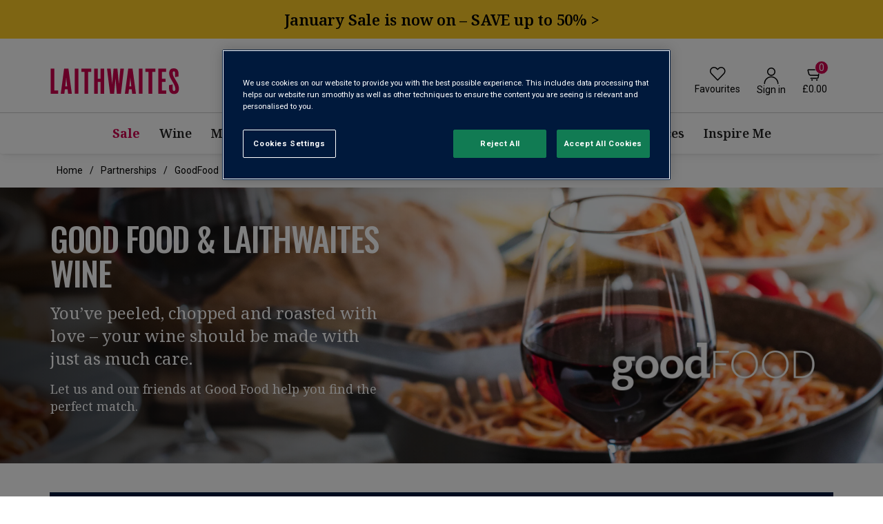

--- FILE ---
content_type: text/html; charset=utf-8
request_url: https://www.laithwaites.co.uk/partnerships/goodfood?name=4-for-24-sparkling
body_size: 50546
content:
<!DOCTYPE html><html class="vine-react-app" lang="en"><head><meta charSet="utf-8" data-next-head=""/><title data-next-head="">Good Food &amp; Laithwaites - Perfect Pairings for Every Meal</title><meta name="viewport" content="width=device-width, initial-scale=1.0" data-next-head=""/><meta name="description" content="Find your perfect wine match with Good Food &amp; Laithwaites. Explore expert food pairings, shop seasonal selections, and enjoy exclusive wine discounts with free delivery!" data-next-head=""/><meta name="robots" content="index, follow" data-next-head=""/><link rel="icon" href="/next/images/favicon.ico" as="image" type="image/x-icon" data-next-head=""/><link rel="canonical" href="https://www.laithwaites.co.uk/partnerships/goodfood" data-next-head=""/><link rel="preload" href="/_next/static/media/30d74baa196fe88a-s.p.woff2" as="font" type="font/woff2" crossorigin="anonymous" data-next-font="size-adjust"/><link rel="preload" href="/_next/static/media/47cbc4e2adbc5db9-s.p.woff2" as="font" type="font/woff2" crossorigin="anonymous" data-next-font="size-adjust"/><link rel="preload" href="/_next/static/media/64126a7168838133-s.p.woff2" as="font" type="font/woff2" crossorigin="anonymous" data-next-font="size-adjust"/><link rel="preload" href="/_next/static/css/1e51d30ec0428768.css" as="style"/><link rel="stylesheet" href="/_next/static/css/1e51d30ec0428768.css" data-n-g=""/><link rel="preload" href="/_next/static/css/75c44de929448a62.css" as="style"/><link rel="stylesheet" href="/_next/static/css/75c44de929448a62.css" data-n-g=""/><link rel="preload" href="/_next/static/css/df83a5669bf1ecfa.css" as="style"/><link rel="stylesheet" href="/_next/static/css/df83a5669bf1ecfa.css" data-n-g=""/><noscript data-n-css=""></noscript><script defer="" nomodule="" src="/_next/static/chunks/polyfills-42372ed130431b0a.js"></script><script src="/_next/static/chunks/webpack-8df9878f4b9e4adf.js" defer=""></script><script src="/_next/static/chunks/5773-2776cb393e8796bc.js" defer=""></script><script src="/_next/static/chunks/2220-af3b485b21b7143a.js" defer=""></script><script src="/_next/static/chunks/6735-98defd9d0e8deb09.js" defer=""></script><script src="/_next/static/chunks/main-36fdb4f0ed430ea8.js" defer=""></script><script src="/_next/static/chunks/9308-90610bb7a7d203c4.js" defer=""></script><script src="/_next/static/chunks/1313-5397275461f2d747.js" defer=""></script><script src="/_next/static/chunks/4580-c2624ee5ce599a4e.js" defer=""></script><script src="/_next/static/chunks/970-a2e5b6b3321fcc65.js" defer=""></script><script src="/_next/static/chunks/157-38f17356cfad5515.js" defer=""></script><script src="/_next/static/chunks/9528-beb49a872dbd6f3a.js" defer=""></script><script src="/_next/static/chunks/709-b3ff70f85b071392.js" defer=""></script><script src="/_next/static/chunks/180-73b86b35c754dc71.js" defer=""></script><script src="/_next/static/chunks/4145-9f2d7aaa56d2a1f5.js" defer=""></script><script src="/_next/static/chunks/8277-aa0d1c4221957fab.js" defer=""></script><script src="/_next/static/chunks/4965-5f42e5039d18767c.js" defer=""></script><script src="/_next/static/chunks/7634-013165259927326d.js" defer=""></script><script src="/_next/static/chunks/7825-f80709e5a8309947.js" defer=""></script><script src="/_next/static/chunks/4148-a80ff7979597e967.js" defer=""></script><script src="/_next/static/chunks/332-5353088c35f7cb87.js" defer=""></script><script src="/_next/static/chunks/740-f12509cbed01ad05.js" defer=""></script><script src="/_next/static/chunks/5892-09b6fdd37c15dec7.js" defer=""></script><script src="/_next/static/chunks/5472-6123dcd164663d03.js" defer=""></script><script src="/_next/static/chunks/8086-e4590287389b6692.js" defer=""></script><script src="/_next/static/chunks/9766-7ad128f6b9e05e73.js" defer=""></script><script src="/_next/static/chunks/9554-229583198cb9ea84.js" defer=""></script><script src="/_next/static/chunks/133-3ba63f8294dcb39c.js" defer=""></script><script src="/_next/static/chunks/7969-460217c6e4765681.js" defer=""></script><script src="/_next/static/chunks/2146-0601de8fdb057596.js" defer=""></script><script src="/_next/static/chunks/9876-d9c43a0f0799686f.js" defer=""></script><script src="/_next/static/chunks/483-fc611c1bc9481fed.js" defer=""></script><script src="/_next/static/chunks/7422-bf7a7ba9c40c08c6.js" defer=""></script><script src="/_next/static/chunks/pages/_app-f3956634-60b13fdb3291c27b.js" defer=""></script><script src="/_next/static/chunks/pages/_app-a6700ad4-3104be886d746b06.js" defer=""></script><script src="/_next/static/chunks/pages/_app-6e6924a2-3f3c2c8fd98897ff.js" defer=""></script><script src="/_next/static/chunks/pages/_app-f9bf64b2-8479aecebc1d7ebd.js" defer=""></script><script src="/_next/static/chunks/pages/_app-f520a843-b6a5a5b296a64583.js" defer=""></script><script src="/_next/static/chunks/pages/_app-2c833130-471479f88afb5b99.js" defer=""></script><script src="/_next/static/chunks/pages/_app-62dec6b4-922b4b7a0d70f433.js" defer=""></script><script src="/_next/static/chunks/pages/_app-59c37bd8-7224f9248f89c6a4.js" defer=""></script><script src="/_next/static/chunks/pages/_app-448a4c6a-b877f134cae8c5a1.js" defer=""></script><script src="/_next/static/chunks/pages/_app-4989f056-e7401fcb8eae296c.js" defer=""></script><script src="/_next/static/chunks/pages/_app-bc0a7226-0131a78744b975b9.js" defer=""></script><script src="/_next/static/chunks/pages/_app-325b5d87-dd943673a2fc0c5a.js" defer=""></script><script src="/_next/static/chunks/pages/_app-b97cbdb3-dba5811db83c0d5b.js" defer=""></script><script src="/_next/static/chunks/pages/_app-d013d14b-ce63585b8c11a465.js" defer=""></script><script src="/_next/static/chunks/pages/_app-0372f257-3196a191d760e037.js" defer=""></script><script src="/_next/static/chunks/pages/_app-105dacf3-930b7c7c55765e82.js" defer=""></script><script src="/_next/static/chunks/pages/_app-159d3cf8-23f5c348ddb5f8b6.js" defer=""></script><script src="/_next/static/chunks/pages/_app-e40e8e40-088880aee241adb5.js" defer=""></script><script src="/_next/static/chunks/pages/_app-baae7f7d-59f9f7113a3530da.js" defer=""></script><script src="/_next/static/chunks/pages/_app-f5ee3ce1-4256312e0defe521.js" defer=""></script><script src="/_next/static/chunks/pages/_app-31c5453e-946498354bcc876e.js" defer=""></script><script src="/_next/static/chunks/pages/%5B%5B...pageslug%5D%5D-bd5c44aff56353cb.js" defer=""></script><script src="/_next/static/h4IT1YNu39wi4hfHOge0x/_buildManifest.js" defer=""></script><script src="/_next/static/h4IT1YNu39wi4hfHOge0x/_ssgManifest.js" defer=""></script></head><body class="vine-react-app enabled-vine-header"><div id="__next"><style data-emotion="css-global 1w883ez">html{font-family:sans-serif;line-height:1.15;-webkit-text-size-adjust:100%;-moz-text-size-adjust:100%;-ms-text-size-adjust:100%;text-size-adjust:100%;}body{margin:0;}article,aside,footer,header,nav,section,figcaption,figure,main{display:block;}h1{font-size:2em;}hr{box-sizing:content-box;height:0;overflow:visible;}pre{font-family:monospace,monospace;font-size:1em;}a{background:transparent;text-decoration-skip:objects;}a:active,a:hover{outline-width:0;}abbr[title]{border-bottom:none;-webkit-text-decoration:underline;text-decoration:underline;}b,strong{font-weight:bolder;}code,kbp,samp{font-family:monospace,monospace;font-size:1em;}dfn{font-style:italic;}mark{background-color:#ff0;color:#000;}small{font-size:80%;}sub,sup{font-size:75%;line-height:0;position:relative;vertical-align:baseline;}sup{top:-0.5em;}sub{bottom:-0.25em;}audio,video{display:inline-block;}audio:not([controls]){display:none;height:0;}img{border-style:none;vertical-align:middle;}svg:not(:root){overflow:hidden;}button,input,optgroup,select,textarea{font-family:sans-serif;font-size:100%;line-height:1.15;margin:0;}button,input{overflow:visible;}button,select{text-transform:none;}button,[type=reset],[type=submit]{-webkit-appearance:button;}button::-moz-focus-inner,[type=button]::-moz-focus-inner,[type=reset]::-moz-focus-inner,[type=submit]::-moz-focus-inner{border-style:none;padding:0;}button:-moz-focusring,[type=button]:-moz-focusring,[type=reset]:-moz-focusring,[type=submit]:-moz-focusring{outline:0.0625rem dotted ButtonText;}legend{box-sizing:border-box;color:inherit;display:table;max-width:100%;padding:0;white-space:normal;}progress{display:inline-block;vertical-align:baseline;}textarea{overflow:auto;}[type=checkbox],[type=radio]{box-sizing:border-box;padding:0;}[type=number]::-webkit-inner-spin-button,[type=number]::-webkit-outer-spin-button{height:auto;}[type=search]{-webkit-appearance:none;-moz-appearance:none;-ms-appearance:none;appearance:none;}[type=search]::-webkit-search-cancel-button,[type=search]::-webkit-search-decoration{-webkit-appearance:none;-moz-appearance:none;-ms-appearance:none;appearance:none;}::-webkit-file-upload-button{-webkit-appearance:button;-moz-appearance:button;-ms-appearance:button;appearance:button;font:inherit;}details,menu{display:block;}summary{display:-webkit-box;display:-webkit-list-item;display:-ms-list-itembox;display:list-item;}canvas{display:inline-block;}template{display:none;}</style><style data-emotion="css-global 1kvm0ug">*,*::before,*::after{box-sizing:border-box;}html{-webkit-print-color-scheme:light;color-scheme:light;}body{font-family:-apple-system,BlinkMacSystemFont,Segoe UI,Roboto,Helvetica,Arial,sans-serif,Apple Color Emoji,Segoe UI Emoji;background-color:#fff;color:#000;line-height:1.55;font-size:1rem;-webkit-font-smoothing:antialiased;-moz-osx-font-smoothing:grayscale;}</style> <!-- --> <style data-emotion="css-global 34w2zb">*{box-sizing:border-box;}html.vine-react-app,body.vine-react-app{padding:0;margin:0;min-height:100%;font-family:'Roboto','Roboto Fallback';font-size:14px;scrollbar-color:#767676 #FFFFFF;scrollbar-width:thin;}html.vine-react-app::-webkit-scrollbar,body.vine-react-app::-webkit-scrollbar{width:8px;}html.vine-react-app::-webkit-scrollbar-thumb,body.vine-react-app::-webkit-scrollbar-thumb{background-color:#969696;border-radius:4px;}html.vine-react-app::-webkit-scrollbar-track,body.vine-react-app::-webkit-scrollbar-track{background-color:#FFFFFF;}html.vine-react-app:hover::-webkit-scrollbar-thumb,body.vine-react-app:hover::-webkit-scrollbar-thumb{background-color:#767676;}@font-face{font-family:'icons';src:url('/next/fonts/icons.ttf?v=80f1cefaf') format('truetype'),url('/next/fonts/icons.woff?v=80f1cefaf') format('woff'),url('/next/fonts/icons.woff2?v=80f1cefaf') format('woff2');}.vine-react-app html{line-height:1.15;-webkit-text-size-adjust:100%;}.vine-react-app body{margin:0;}.vine-react-app main{display:block;}.vine-react-app h1{font-size:2em;margin:0.67em 0;}.vine-react-app hr{box-sizing:content-box;height:0;overflow:visible;}.vine-react-app pre{font-family:monospace,monospace;font-size:1em;}.vine-react-app a{background-color:transparent;}.vine-react-app abbr[title]{border-bottom:none;-webkit-text-decoration:underline;text-decoration:underline;-webkit-text-decoration:underline dotted;text-decoration:underline dotted;}.vine-react-app b,.vine-react-app strong{font-weight:bolder;}.vine-react-app code,.vine-react-app kbd,.vine-react-app samp{font-family:monospace,monospace;font-size:1em;}.vine-react-app small{font-size:80%;}.vine-react-app sub,.vine-react-app sup{font-size:75%;line-height:0;position:relative;vertical-align:baseline;}.vine-react-app sub{bottom:-0.25em;}.vine-react-app sup{top:-0.5em;}.vine-react-app img{border-style:none;}.vine-react-app button,.vine-react-app input,.vine-react-app optgroup,.vine-react-app select,.vine-react-app textarea{font-family:inherit;font-size:100%;line-height:1.15;margin:0;}.vine-react-app button,.vine-react-app input{overflow:visible;}.vine-react-app button,.vine-react-app select{text-transform:none;}.vine-react-app button,.vine-react-app [type="button"],.vine-react-app [type="reset"],.vine-react-app [type="submit"]{-webkit-appearance:button;}.vine-react-app button::-moz-focus-inner,.vine-react-app [type="button"]::-moz-focus-inner,.vine-react-app [type="reset"]::-moz-focus-inner,.vine-react-app [type="submit"]::-moz-focus-inner{border-style:none;padding:0;}.vine-react-app button:-moz-focusring,.vine-react-app [type="button"]:-moz-focusring,.vine-react-app [type="reset"]:-moz-focusring,.vine-react-app [type="submit"]:-moz-focusring{outline:1px dotted ButtonText;}.vine-react-app fieldset{padding:0.35em 0.75em 0.625em;}.vine-react-app legend{box-sizing:border-box;color:inherit;display:table;max-width:100%;padding:0;white-space:normal;}.vine-react-app progress{vertical-align:baseline;}.vine-react-app textarea{overflow:auto;}.vine-react-app [type="checkbox"],.vine-react-app [type="radio"]{box-sizing:border-box;padding:0;}.vine-react-app [type="number"]::-webkit-inner-spin-button,.vine-react-app [type="number"]::-webkit-outer-spin-button{height:auto;}.vine-react-app [type="search"]{-webkit-appearance:textfield;outline-offset:-2px;}.vine-react-app [type="search"]::-webkit-search-decoration{-webkit-appearance:none;}.vine-react-app::-webkit-file-upload-button{-webkit-appearance:button;font:inherit;}.vine-react-app details{display:block;}.vine-react-app summary{display:-webkit-box;display:-webkit-list-item;display:-ms-list-itembox;display:list-item;}.vine-react-app template{display:none;}.vine-react-app [hidden]{display:none;}@media screen{.vine-react-app .print-only{display:none!important;}}@media print{.vine-react-app .print-only{display:block!important;}.vine-react-app .no-print{display:none!important;}.vine-react-app #cloudlink-chat-overlay-contact-us-button{display:none!important;}}.vine-react-app.active-search-overlay+.new-vine-section{z-index:0;position:relative;}@-webkit-keyframes spin{to{-webkit-transform:rotate(360deg);-moz-transform:rotate(360deg);-ms-transform:rotate(360deg);transform:rotate(360deg);}}@keyframes spin{to{-webkit-transform:rotate(360deg);-moz-transform:rotate(360deg);-ms-transform:rotate(360deg);transform:rotate(360deg);}}@-webkit-keyframes fadeDown{from{-webkit-transform:translate3d(0, -100%, 0);-moz-transform:translate3d(0, -100%, 0);-ms-transform:translate3d(0, -100%, 0);transform:translate3d(0, -100%, 0);}to{opacity:1;-webkit-transform:translate3d(0, 0, 0);-moz-transform:translate3d(0, 0, 0);-ms-transform:translate3d(0, 0, 0);transform:translate3d(0, 0, 0);}}@keyframes fadeDown{from{-webkit-transform:translate3d(0, -100%, 0);-moz-transform:translate3d(0, -100%, 0);-ms-transform:translate3d(0, -100%, 0);transform:translate3d(0, -100%, 0);}to{opacity:1;-webkit-transform:translate3d(0, 0, 0);-moz-transform:translate3d(0, 0, 0);-ms-transform:translate3d(0, 0, 0);transform:translate3d(0, 0, 0);}}@-webkit-keyframes fadeOut{from{opacity:1;}to{opacity:0;-webkit-transform:translate3d(0, -100%, 0);-moz-transform:translate3d(0, -100%, 0);-ms-transform:translate3d(0, -100%, 0);transform:translate3d(0, -100%, 0);}}@keyframes fadeOut{from{opacity:1;}to{opacity:0;-webkit-transform:translate3d(0, -100%, 0);-moz-transform:translate3d(0, -100%, 0);-ms-transform:translate3d(0, -100%, 0);transform:translate3d(0, -100%, 0);}}@-webkit-keyframes pulse{0%{opacity:1;}50%{opacity:.7;}100%{opacity:1;}}@keyframes pulse{0%{opacity:1;}50%{opacity:.7;}100%{opacity:1;}}.vine-react-app .sb-show-main.sb-main-padded{padding:0;}.vine-react-app .sb-wrapper~#root{min-height:300px;}.vine-react-app .py-0{padding-top:0!important;padding-bottom:0!important;}.vine-react-app .pr-0{padding-right:0!important;}.vine-react-app .mx-0{margin-left:0!important;margin-right:0!important;}.vine-react-app .text-right{text-align:right;}.vine-react-app .text-center{text-align:center;}.vine-react-app .cursor-pointer{cursor:pointer;}.vine-react-app .text-underline{-webkit-text-decoration:underline;text-decoration:underline;}.vine-react-app .text-underline-hover{-webkit-text-decoration:none;text-decoration:none;}.vine-react-app .text-underline-hover:hover{-webkit-text-decoration:underline;text-decoration:underline;}.vine-react-app .w-100{width:100%;}.vine-react-app .header-block,.vine-react-app .footer-block{background:#660000;}.vine-react-app .header-block .base-storybook-item,.vine-react-app .footer-block .base-storybook-item{height:80px;-webkit-align-items:center;-webkit-box-align:center;-ms-flex-align:center;align-items:center;-webkit-box-pack:center;-ms-flex-pack:center;-webkit-justify-content:center;justify-content:center;background:#000000;color:#fff;display:-webkit-box;display:-webkit-flex;display:-ms-flexbox;display:flex;}.vine-react-app .banner-block{background:#831D1D;}.vine-react-app .banner-block .base-storybook-item{height:500px;background:#313131;-webkit-align-items:center;-webkit-box-align:center;-ms-flex-align:center;align-items:center;-webkit-box-pack:center;-ms-flex-pack:center;-webkit-justify-content:center;justify-content:center;color:#fff;display:-webkit-box;display:-webkit-flex;display:-ms-flexbox;display:flex;}.vine-react-app main{padding:0.75rem 0;}.vine-react-app .storybook-item{height:200px;-webkit-align-items:center;-webkit-box-align:center;-ms-flex-align:center;align-items:center;-webkit-box-pack:center;-ms-flex-pack:center;-webkit-justify-content:center;justify-content:center;background:#000000;color:#fff;display:-webkit-box;display:-webkit-flex;display:-ms-flexbox;display:flex;padding:5px;text-align:center;}.vine-react-app .storybook-item1{height:100px;-webkit-align-items:center;-webkit-box-align:center;-ms-flex-align:center;align-items:center;-webkit-box-pack:center;-ms-flex-pack:center;-webkit-justify-content:center;justify-content:center;background:#000000;color:#fff;display:-webkit-box;display:-webkit-flex;display:-ms-flexbox;display:flex;padding:5px;text-align:center;}.vine-react-app .h-150 .storybook-item{height:150px;}.vine-react-app .w-100{width:100%;}.vine-react-app .richtext-background{display:inline-block;line-height:normal;}.vine-react-app .vine-react-app h1,.vine-react-app .vine-react-app h2,.vine-react-app .vine-react-app h3,.vine-react-app .vine-react-app h4,.vine-react-app .vine-react-app h5,.vine-react-app .vine-react-app h6,.vine-react-app .vine-react-app .hxl,.vine-react-app .vine-react-app .custom-h2-header,.vine-react-app .vine-react-app .h1,.vine-react-app .vine-react-app .h2,.vine-react-app .vine-react-app .h3,.vine-react-app .vine-react-app .h4,.vine-react-app .vine-react-app .h5,.vine-react-app .vine-react-app .h6,.vine-react-app .vine-react-app .h7,.vine-react-app .vine-react-app .h8,.vine-react-app .vine-react-app .h9,.vine-react-app .vine-react-app p,.vine-react-app .vine-react-app .body1,.vine-react-app .vine-react-app .body2,.vine-react-app .vine-react-app .bodySmall,.vine-react-app .vine-react-app .utility,.vine-react-app .vine-react-app .utilityLarge,.vine-react-app .vine-react-app .quote,.vine-react-app .vine-react-app blockquote,.vine-react-app .vine-react-app .caption{margin-top:0;margin-bottom:16px;}.vine-react-app .vine-react-app .widget-cms-column .widget-cms-column>div{margin:0;}.vine-react-app .vine-react-app blockquote{margin-left:0;margin-right:0;}.vine-react-app .vine-react-app .eyebrowRegular,.vine-react-app .vine-react-app .eyebrowSmall{margin-top:0;margin-bottom:12px;}.vine-react-app .grid{display:-webkit-box;display:-webkit-flex;display:-ms-flexbox;display:flex;-webkit-box-flex-wrap:wrap;-webkit-flex-wrap:wrap;-ms-flex-wrap:wrap;flex-wrap:wrap;box-sizing:border-box;min-width:0;margin-right:-8px;margin-left:-8px;}@media (min-width: 375px){.vine-react-app .grid{margin-left:-8px;margin-right:-8px;}}@media (min-width: 768px){.vine-react-app .grid{margin-left:-8px;margin-right:-8px;}}@media (min-width: 1024px){.vine-react-app .grid{margin-left:-8px;margin-right:-8px;}}@media (min-width: 1230px){.vine-react-app .grid{margin-left:-12px;margin-right:-12px;}}@media (min-width: 1366px){.vine-react-app .grid{margin-left:-12px;margin-right:-12px;}}@media (min-width: 1920px){.vine-react-app .grid{margin-left:-12px;margin-right:-12px;}}.vine-react-app .grid.no-gutter >div{padding-left:0;padding-right:0;}.vine-react-app .col{max-width:100%;box-sizing:border-box;padding-bottom:10.5px;padding-top:10.5px;padding-right:8px;padding-left:8px;}@media (min-width: 375px){.vine-react-app .col{padding-left:8px;padding-right:8px;}}@media (min-width: 768px){.vine-react-app .col{padding-left:8px;padding-right:8px;}}@media (min-width: 1024px){.vine-react-app .col{padding-left:8px;padding-right:8px;}}@media (min-width: 1230px){.vine-react-app .col{padding-left:12px;padding-right:12px;}}@media (min-width: 1366px){.vine-react-app .col{padding-left:12px;padding-right:12px;}}@media (min-width: 1920px){.vine-react-app .col{padding-left:12px;padding-right:12px;}}@media (min-width: 375px){.vine-react-app .col-xs-1{-webkit-flex:0 0 auto;-ms-flex:0 0 auto;flex:0 0 auto;width:8.333333333333332%;}}@media (min-width: 375px){.vine-react-app .col-xs-2{-webkit-flex:0 0 auto;-ms-flex:0 0 auto;flex:0 0 auto;width:16.666666666666664%;}}@media (min-width: 375px){.vine-react-app .col-xs-3{-webkit-flex:0 0 auto;-ms-flex:0 0 auto;flex:0 0 auto;width:25%;}}@media (min-width: 375px){.vine-react-app .col-xs-4{-webkit-flex:0 0 auto;-ms-flex:0 0 auto;flex:0 0 auto;width:33.33333333333333%;}}@media (min-width: 375px){.vine-react-app .col-xs-5{-webkit-flex:0 0 auto;-ms-flex:0 0 auto;flex:0 0 auto;width:41.66666666666667%;}}@media (min-width: 375px){.vine-react-app .col-xs-6{-webkit-flex:0 0 auto;-ms-flex:0 0 auto;flex:0 0 auto;width:50%;}}@media (min-width: 375px){.vine-react-app .col-xs-7{-webkit-flex:0 0 auto;-ms-flex:0 0 auto;flex:0 0 auto;width:58.333333333333336%;}}@media (min-width: 375px){.vine-react-app .col-xs-8{-webkit-flex:0 0 auto;-ms-flex:0 0 auto;flex:0 0 auto;width:66.66666666666666%;}}@media (min-width: 375px){.vine-react-app .col-xs-9{-webkit-flex:0 0 auto;-ms-flex:0 0 auto;flex:0 0 auto;width:75%;}}@media (min-width: 375px){.vine-react-app .col-xs-10{-webkit-flex:0 0 auto;-ms-flex:0 0 auto;flex:0 0 auto;width:83.33333333333334%;}}@media (min-width: 375px){.vine-react-app .col-xs-11{-webkit-flex:0 0 auto;-ms-flex:0 0 auto;flex:0 0 auto;width:91.66666666666666%;}}@media (min-width: 375px){.vine-react-app .col-xs-12{-webkit-flex:0 0 auto;-ms-flex:0 0 auto;flex:0 0 auto;width:100%;}}@media (min-width: 375px){.vine-react-app .col-xs-auto{-webkit-flex:0 0 auto;-ms-flex:0 0 auto;flex:0 0 auto;width:auto;}}@media (min-width: 768px){.vine-react-app .col-sm-1{-webkit-flex:0 0 auto;-ms-flex:0 0 auto;flex:0 0 auto;width:8.333333333333332%;}}@media (min-width: 768px){.vine-react-app .col-sm-2{-webkit-flex:0 0 auto;-ms-flex:0 0 auto;flex:0 0 auto;width:16.666666666666664%;}}@media (min-width: 768px){.vine-react-app .col-sm-3{-webkit-flex:0 0 auto;-ms-flex:0 0 auto;flex:0 0 auto;width:25%;}}@media (min-width: 768px){.vine-react-app .col-sm-4{-webkit-flex:0 0 auto;-ms-flex:0 0 auto;flex:0 0 auto;width:33.33333333333333%;}}@media (min-width: 768px){.vine-react-app .col-sm-5{-webkit-flex:0 0 auto;-ms-flex:0 0 auto;flex:0 0 auto;width:41.66666666666667%;}}@media (min-width: 768px){.vine-react-app .col-sm-6{-webkit-flex:0 0 auto;-ms-flex:0 0 auto;flex:0 0 auto;width:50%;}}@media (min-width: 768px){.vine-react-app .col-sm-7{-webkit-flex:0 0 auto;-ms-flex:0 0 auto;flex:0 0 auto;width:58.333333333333336%;}}@media (min-width: 768px){.vine-react-app .col-sm-8{-webkit-flex:0 0 auto;-ms-flex:0 0 auto;flex:0 0 auto;width:66.66666666666666%;}}@media (min-width: 768px){.vine-react-app .col-sm-9{-webkit-flex:0 0 auto;-ms-flex:0 0 auto;flex:0 0 auto;width:75%;}}@media (min-width: 768px){.vine-react-app .col-sm-10{-webkit-flex:0 0 auto;-ms-flex:0 0 auto;flex:0 0 auto;width:83.33333333333334%;}}@media (min-width: 768px){.vine-react-app .col-sm-11{-webkit-flex:0 0 auto;-ms-flex:0 0 auto;flex:0 0 auto;width:91.66666666666666%;}}@media (min-width: 768px){.vine-react-app .col-sm-12{-webkit-flex:0 0 auto;-ms-flex:0 0 auto;flex:0 0 auto;width:100%;}}@media (min-width: 768px){.vine-react-app .col-sm-auto{-webkit-flex:0 0 auto;-ms-flex:0 0 auto;flex:0 0 auto;width:auto;}}@media (min-width: 1024px){.vine-react-app .col-md-1{-webkit-flex:0 0 auto;-ms-flex:0 0 auto;flex:0 0 auto;width:8.333333333333332%;}}@media (min-width: 1024px){.vine-react-app .col-md-2{-webkit-flex:0 0 auto;-ms-flex:0 0 auto;flex:0 0 auto;width:16.666666666666664%;}}@media (min-width: 1024px){.vine-react-app .col-md-3{-webkit-flex:0 0 auto;-ms-flex:0 0 auto;flex:0 0 auto;width:25%;}}@media (min-width: 1024px){.vine-react-app .col-md-4{-webkit-flex:0 0 auto;-ms-flex:0 0 auto;flex:0 0 auto;width:33.33333333333333%;}}@media (min-width: 1024px){.vine-react-app .col-md-5{-webkit-flex:0 0 auto;-ms-flex:0 0 auto;flex:0 0 auto;width:41.66666666666667%;}}@media (min-width: 1024px){.vine-react-app .col-md-6{-webkit-flex:0 0 auto;-ms-flex:0 0 auto;flex:0 0 auto;width:50%;}}@media (min-width: 1024px){.vine-react-app .col-md-7{-webkit-flex:0 0 auto;-ms-flex:0 0 auto;flex:0 0 auto;width:58.333333333333336%;}}@media (min-width: 1024px){.vine-react-app .col-md-8{-webkit-flex:0 0 auto;-ms-flex:0 0 auto;flex:0 0 auto;width:66.66666666666666%;}}@media (min-width: 1024px){.vine-react-app .col-md-9{-webkit-flex:0 0 auto;-ms-flex:0 0 auto;flex:0 0 auto;width:75%;}}@media (min-width: 1024px){.vine-react-app .col-md-10{-webkit-flex:0 0 auto;-ms-flex:0 0 auto;flex:0 0 auto;width:83.33333333333334%;}}@media (min-width: 1024px){.vine-react-app .col-md-11{-webkit-flex:0 0 auto;-ms-flex:0 0 auto;flex:0 0 auto;width:91.66666666666666%;}}@media (min-width: 1024px){.vine-react-app .col-md-12{-webkit-flex:0 0 auto;-ms-flex:0 0 auto;flex:0 0 auto;width:100%;}}@media (min-width: 1024px){.vine-react-app .col-md-auto{-webkit-flex:0 0 auto;-ms-flex:0 0 auto;flex:0 0 auto;width:auto;}}@media (min-width: 1230px){.vine-react-app .col-lg-1{-webkit-flex:0 0 auto;-ms-flex:0 0 auto;flex:0 0 auto;width:8.333333333333332%;}}@media (min-width: 1230px){.vine-react-app .col-lg-2{-webkit-flex:0 0 auto;-ms-flex:0 0 auto;flex:0 0 auto;width:16.666666666666664%;}}@media (min-width: 1230px){.vine-react-app .col-lg-3{-webkit-flex:0 0 auto;-ms-flex:0 0 auto;flex:0 0 auto;width:25%;}}@media (min-width: 1230px){.vine-react-app .col-lg-4{-webkit-flex:0 0 auto;-ms-flex:0 0 auto;flex:0 0 auto;width:33.33333333333333%;}}@media (min-width: 1230px){.vine-react-app .col-lg-5{-webkit-flex:0 0 auto;-ms-flex:0 0 auto;flex:0 0 auto;width:41.66666666666667%;}}@media (min-width: 1230px){.vine-react-app .col-lg-6{-webkit-flex:0 0 auto;-ms-flex:0 0 auto;flex:0 0 auto;width:50%;}}@media (min-width: 1230px){.vine-react-app .col-lg-7{-webkit-flex:0 0 auto;-ms-flex:0 0 auto;flex:0 0 auto;width:58.333333333333336%;}}@media (min-width: 1230px){.vine-react-app .col-lg-8{-webkit-flex:0 0 auto;-ms-flex:0 0 auto;flex:0 0 auto;width:66.66666666666666%;}}@media (min-width: 1230px){.vine-react-app .col-lg-9{-webkit-flex:0 0 auto;-ms-flex:0 0 auto;flex:0 0 auto;width:75%;}}@media (min-width: 1230px){.vine-react-app .col-lg-10{-webkit-flex:0 0 auto;-ms-flex:0 0 auto;flex:0 0 auto;width:83.33333333333334%;}}@media (min-width: 1230px){.vine-react-app .col-lg-11{-webkit-flex:0 0 auto;-ms-flex:0 0 auto;flex:0 0 auto;width:91.66666666666666%;}}@media (min-width: 1230px){.vine-react-app .col-lg-12{-webkit-flex:0 0 auto;-ms-flex:0 0 auto;flex:0 0 auto;width:100%;}}@media (min-width: 1230px){.vine-react-app .col-lg-auto{-webkit-flex:0 0 auto;-ms-flex:0 0 auto;flex:0 0 auto;width:auto;}}@media (min-width: 1366px){.vine-react-app .col-xl-1{-webkit-flex:0 0 auto;-ms-flex:0 0 auto;flex:0 0 auto;width:8.333333333333332%;}}@media (min-width: 1366px){.vine-react-app .col-xl-2{-webkit-flex:0 0 auto;-ms-flex:0 0 auto;flex:0 0 auto;width:16.666666666666664%;}}@media (min-width: 1366px){.vine-react-app .col-xl-3{-webkit-flex:0 0 auto;-ms-flex:0 0 auto;flex:0 0 auto;width:25%;}}@media (min-width: 1366px){.vine-react-app .col-xl-4{-webkit-flex:0 0 auto;-ms-flex:0 0 auto;flex:0 0 auto;width:33.33333333333333%;}}@media (min-width: 1366px){.vine-react-app .col-xl-5{-webkit-flex:0 0 auto;-ms-flex:0 0 auto;flex:0 0 auto;width:41.66666666666667%;}}@media (min-width: 1366px){.vine-react-app .col-xl-6{-webkit-flex:0 0 auto;-ms-flex:0 0 auto;flex:0 0 auto;width:50%;}}@media (min-width: 1366px){.vine-react-app .col-xl-7{-webkit-flex:0 0 auto;-ms-flex:0 0 auto;flex:0 0 auto;width:58.333333333333336%;}}@media (min-width: 1366px){.vine-react-app .col-xl-8{-webkit-flex:0 0 auto;-ms-flex:0 0 auto;flex:0 0 auto;width:66.66666666666666%;}}@media (min-width: 1366px){.vine-react-app .col-xl-9{-webkit-flex:0 0 auto;-ms-flex:0 0 auto;flex:0 0 auto;width:75%;}}@media (min-width: 1366px){.vine-react-app .col-xl-10{-webkit-flex:0 0 auto;-ms-flex:0 0 auto;flex:0 0 auto;width:83.33333333333334%;}}@media (min-width: 1366px){.vine-react-app .col-xl-11{-webkit-flex:0 0 auto;-ms-flex:0 0 auto;flex:0 0 auto;width:91.66666666666666%;}}@media (min-width: 1366px){.vine-react-app .col-xl-12{-webkit-flex:0 0 auto;-ms-flex:0 0 auto;flex:0 0 auto;width:100%;}}@media (min-width: 1366px){.vine-react-app .col-xl-auto{-webkit-flex:0 0 auto;-ms-flex:0 0 auto;flex:0 0 auto;width:auto;}}@media (min-width: 1920px){.vine-react-app .col-xxl-1{-webkit-flex:0 0 auto;-ms-flex:0 0 auto;flex:0 0 auto;width:8.333333333333332%;}}@media (min-width: 1920px){.vine-react-app .col-xxl-2{-webkit-flex:0 0 auto;-ms-flex:0 0 auto;flex:0 0 auto;width:16.666666666666664%;}}@media (min-width: 1920px){.vine-react-app .col-xxl-3{-webkit-flex:0 0 auto;-ms-flex:0 0 auto;flex:0 0 auto;width:25%;}}@media (min-width: 1920px){.vine-react-app .col-xxl-4{-webkit-flex:0 0 auto;-ms-flex:0 0 auto;flex:0 0 auto;width:33.33333333333333%;}}@media (min-width: 1920px){.vine-react-app .col-xxl-5{-webkit-flex:0 0 auto;-ms-flex:0 0 auto;flex:0 0 auto;width:41.66666666666667%;}}@media (min-width: 1920px){.vine-react-app .col-xxl-6{-webkit-flex:0 0 auto;-ms-flex:0 0 auto;flex:0 0 auto;width:50%;}}@media (min-width: 1920px){.vine-react-app .col-xxl-7{-webkit-flex:0 0 auto;-ms-flex:0 0 auto;flex:0 0 auto;width:58.333333333333336%;}}@media (min-width: 1920px){.vine-react-app .col-xxl-8{-webkit-flex:0 0 auto;-ms-flex:0 0 auto;flex:0 0 auto;width:66.66666666666666%;}}@media (min-width: 1920px){.vine-react-app .col-xxl-9{-webkit-flex:0 0 auto;-ms-flex:0 0 auto;flex:0 0 auto;width:75%;}}@media (min-width: 1920px){.vine-react-app .col-xxl-10{-webkit-flex:0 0 auto;-ms-flex:0 0 auto;flex:0 0 auto;width:83.33333333333334%;}}@media (min-width: 1920px){.vine-react-app .col-xxl-11{-webkit-flex:0 0 auto;-ms-flex:0 0 auto;flex:0 0 auto;width:91.66666666666666%;}}@media (min-width: 1920px){.vine-react-app .col-xxl-12{-webkit-flex:0 0 auto;-ms-flex:0 0 auto;flex:0 0 auto;width:100%;}}@media (min-width: 1920px){.vine-react-app .col-xxl-auto{-webkit-flex:0 0 auto;-ms-flex:0 0 auto;flex:0 0 auto;width:auto;}}@media (min-width: 375px){.vine-react-app .align-xs-start{-webkit-align-items:flex-start;-webkit-box-align:flex-start;-ms-flex-align:flex-start;align-items:flex-start;}}@media (min-width: 375px){.vine-react-app .align-xs-end{-webkit-align-items:flex-end;-webkit-box-align:flex-end;-ms-flex-align:flex-end;align-items:flex-end;}}@media (min-width: 375px){.vine-react-app .align-xs-center{-webkit-align-items:center;-webkit-box-align:center;-ms-flex-align:center;align-items:center;}}@media (min-width: 375px){.vine-react-app .align-xs-baseline{-webkit-align-items:baseline;-webkit-box-align:baseline;-ms-flex-align:baseline;align-items:baseline;}}@media (min-width: 375px){.vine-react-app .align-xs-stretch{-webkit-align-items:stretch;-webkit-box-align:stretch;-ms-flex-align:stretch;align-items:stretch;}}@media (min-width: 375px){.vine-react-app .align-xs-unset{-webkit-align-items:unset;-webkit-box-align:unset;-ms-flex-align:unset;align-items:unset;}}@media (min-width: 768px){.vine-react-app .align-sm-start{-webkit-align-items:flex-start;-webkit-box-align:flex-start;-ms-flex-align:flex-start;align-items:flex-start;}}@media (min-width: 768px){.vine-react-app .align-sm-end{-webkit-align-items:flex-end;-webkit-box-align:flex-end;-ms-flex-align:flex-end;align-items:flex-end;}}@media (min-width: 768px){.vine-react-app .align-sm-center{-webkit-align-items:center;-webkit-box-align:center;-ms-flex-align:center;align-items:center;}}@media (min-width: 768px){.vine-react-app .align-sm-baseline{-webkit-align-items:baseline;-webkit-box-align:baseline;-ms-flex-align:baseline;align-items:baseline;}}@media (min-width: 768px){.vine-react-app .align-sm-stretch{-webkit-align-items:stretch;-webkit-box-align:stretch;-ms-flex-align:stretch;align-items:stretch;}}@media (min-width: 768px){.vine-react-app .align-sm-unset{-webkit-align-items:unset;-webkit-box-align:unset;-ms-flex-align:unset;align-items:unset;}}@media (min-width: 1024px){.vine-react-app .align-md-start{-webkit-align-items:flex-start;-webkit-box-align:flex-start;-ms-flex-align:flex-start;align-items:flex-start;}}@media (min-width: 1024px){.vine-react-app .align-md-end{-webkit-align-items:flex-end;-webkit-box-align:flex-end;-ms-flex-align:flex-end;align-items:flex-end;}}@media (min-width: 1024px){.vine-react-app .align-md-center{-webkit-align-items:center;-webkit-box-align:center;-ms-flex-align:center;align-items:center;}}@media (min-width: 1024px){.vine-react-app .align-md-baseline{-webkit-align-items:baseline;-webkit-box-align:baseline;-ms-flex-align:baseline;align-items:baseline;}}@media (min-width: 1024px){.vine-react-app .align-md-stretch{-webkit-align-items:stretch;-webkit-box-align:stretch;-ms-flex-align:stretch;align-items:stretch;}}@media (min-width: 1024px){.vine-react-app .align-md-unset{-webkit-align-items:unset;-webkit-box-align:unset;-ms-flex-align:unset;align-items:unset;}}@media (min-width: 1230px){.vine-react-app .align-lg-start{-webkit-align-items:flex-start;-webkit-box-align:flex-start;-ms-flex-align:flex-start;align-items:flex-start;}}@media (min-width: 1230px){.vine-react-app .align-lg-end{-webkit-align-items:flex-end;-webkit-box-align:flex-end;-ms-flex-align:flex-end;align-items:flex-end;}}@media (min-width: 1230px){.vine-react-app .align-lg-center{-webkit-align-items:center;-webkit-box-align:center;-ms-flex-align:center;align-items:center;}}@media (min-width: 1230px){.vine-react-app .align-lg-baseline{-webkit-align-items:baseline;-webkit-box-align:baseline;-ms-flex-align:baseline;align-items:baseline;}}@media (min-width: 1230px){.vine-react-app .align-lg-stretch{-webkit-align-items:stretch;-webkit-box-align:stretch;-ms-flex-align:stretch;align-items:stretch;}}@media (min-width: 1230px){.vine-react-app .align-lg-unset{-webkit-align-items:unset;-webkit-box-align:unset;-ms-flex-align:unset;align-items:unset;}}@media (min-width: 1366px){.vine-react-app .align-xl-start{-webkit-align-items:flex-start;-webkit-box-align:flex-start;-ms-flex-align:flex-start;align-items:flex-start;}}@media (min-width: 1366px){.vine-react-app .align-xl-end{-webkit-align-items:flex-end;-webkit-box-align:flex-end;-ms-flex-align:flex-end;align-items:flex-end;}}@media (min-width: 1366px){.vine-react-app .align-xl-center{-webkit-align-items:center;-webkit-box-align:center;-ms-flex-align:center;align-items:center;}}@media (min-width: 1366px){.vine-react-app .align-xl-baseline{-webkit-align-items:baseline;-webkit-box-align:baseline;-ms-flex-align:baseline;align-items:baseline;}}@media (min-width: 1366px){.vine-react-app .align-xl-stretch{-webkit-align-items:stretch;-webkit-box-align:stretch;-ms-flex-align:stretch;align-items:stretch;}}@media (min-width: 1366px){.vine-react-app .align-xl-unset{-webkit-align-items:unset;-webkit-box-align:unset;-ms-flex-align:unset;align-items:unset;}}@media (min-width: 1920px){.vine-react-app .align-xxl-start{-webkit-align-items:flex-start;-webkit-box-align:flex-start;-ms-flex-align:flex-start;align-items:flex-start;}}@media (min-width: 1920px){.vine-react-app .align-xxl-end{-webkit-align-items:flex-end;-webkit-box-align:flex-end;-ms-flex-align:flex-end;align-items:flex-end;}}@media (min-width: 1920px){.vine-react-app .align-xxl-center{-webkit-align-items:center;-webkit-box-align:center;-ms-flex-align:center;align-items:center;}}@media (min-width: 1920px){.vine-react-app .align-xxl-baseline{-webkit-align-items:baseline;-webkit-box-align:baseline;-ms-flex-align:baseline;align-items:baseline;}}@media (min-width: 1920px){.vine-react-app .align-xxl-stretch{-webkit-align-items:stretch;-webkit-box-align:stretch;-ms-flex-align:stretch;align-items:stretch;}}@media (min-width: 1920px){.vine-react-app .align-xxl-unset{-webkit-align-items:unset;-webkit-box-align:unset;-ms-flex-align:unset;align-items:unset;}}.vine-react-app .align-start{-webkit-align-items:flex-start;-webkit-box-align:flex-start;-ms-flex-align:flex-start;align-items:flex-start;}.vine-react-app .align-end{-webkit-align-items:flex-end;-webkit-box-align:flex-end;-ms-flex-align:flex-end;align-items:flex-end;}.vine-react-app .align-center{-webkit-align-items:center;-webkit-box-align:center;-ms-flex-align:center;align-items:center;}.vine-react-app .align-baseline{-webkit-align-items:baseline;-webkit-box-align:baseline;-ms-flex-align:baseline;align-items:baseline;}.vine-react-app .align-stretch{-webkit-align-items:stretch;-webkit-box-align:stretch;-ms-flex-align:stretch;align-items:stretch;}.vine-react-app .align-unset{-webkit-align-items:unset;-webkit-box-align:unset;-ms-flex-align:unset;align-items:unset;}@media (min-width: 375px){.vine-react-app .justify-xs-center{-webkit-box-pack:center;-ms-flex-pack:center;-webkit-justify-content:center;justify-content:center;}}@media (min-width: 375px){.vine-react-app .justify-xs-end{-webkit-box-pack:end;-ms-flex-pack:end;-webkit-justify-content:flex-end;justify-content:flex-end;}}@media (min-width: 375px){.vine-react-app .justify-xs-start{-webkit-box-pack:start;-ms-flex-pack:start;-webkit-justify-content:flex-start;justify-content:flex-start;}}@media (min-width: 375px){.vine-react-app .justify-xs-between{-webkit-box-pack:justify;-webkit-justify-content:space-between;justify-content:space-between;}}@media (min-width: 375px){.vine-react-app .justify-xs-around{-webkit-box-pack:space-around;-ms-flex-pack:space-around;-webkit-justify-content:space-around;justify-content:space-around;}}@media (min-width: 375px){.vine-react-app .justify-xs-evenly{-webkit-box-pack:space-evenly;-ms-flex-pack:space-evenly;-webkit-justify-content:space-evenly;justify-content:space-evenly;}}@media (min-width: 375px){.vine-react-app .justify-xs-unset{-webkit-box-pack:unset;-ms-flex-pack:unset;-webkit-justify-content:unset;justify-content:unset;}}@media (min-width: 768px){.vine-react-app .justify-sm-center{-webkit-box-pack:center;-ms-flex-pack:center;-webkit-justify-content:center;justify-content:center;}}@media (min-width: 768px){.vine-react-app .justify-sm-end{-webkit-box-pack:end;-ms-flex-pack:end;-webkit-justify-content:flex-end;justify-content:flex-end;}}@media (min-width: 768px){.vine-react-app .justify-sm-start{-webkit-box-pack:start;-ms-flex-pack:start;-webkit-justify-content:flex-start;justify-content:flex-start;}}@media (min-width: 768px){.vine-react-app .justify-sm-between{-webkit-box-pack:justify;-webkit-justify-content:space-between;justify-content:space-between;}}@media (min-width: 768px){.vine-react-app .justify-sm-around{-webkit-box-pack:space-around;-ms-flex-pack:space-around;-webkit-justify-content:space-around;justify-content:space-around;}}@media (min-width: 768px){.vine-react-app .justify-sm-evenly{-webkit-box-pack:space-evenly;-ms-flex-pack:space-evenly;-webkit-justify-content:space-evenly;justify-content:space-evenly;}}@media (min-width: 768px){.vine-react-app .justify-sm-unset{-webkit-box-pack:unset;-ms-flex-pack:unset;-webkit-justify-content:unset;justify-content:unset;}}@media (min-width: 1024px){.vine-react-app .justify-md-center{-webkit-box-pack:center;-ms-flex-pack:center;-webkit-justify-content:center;justify-content:center;}}@media (min-width: 1024px){.vine-react-app .justify-md-end{-webkit-box-pack:end;-ms-flex-pack:end;-webkit-justify-content:flex-end;justify-content:flex-end;}}@media (min-width: 1024px){.vine-react-app .justify-md-start{-webkit-box-pack:start;-ms-flex-pack:start;-webkit-justify-content:flex-start;justify-content:flex-start;}}@media (min-width: 1024px){.vine-react-app .justify-md-between{-webkit-box-pack:justify;-webkit-justify-content:space-between;justify-content:space-between;}}@media (min-width: 1024px){.vine-react-app .justify-md-around{-webkit-box-pack:space-around;-ms-flex-pack:space-around;-webkit-justify-content:space-around;justify-content:space-around;}}@media (min-width: 1024px){.vine-react-app .justify-md-evenly{-webkit-box-pack:space-evenly;-ms-flex-pack:space-evenly;-webkit-justify-content:space-evenly;justify-content:space-evenly;}}@media (min-width: 1024px){.vine-react-app .justify-md-unset{-webkit-box-pack:unset;-ms-flex-pack:unset;-webkit-justify-content:unset;justify-content:unset;}}@media (min-width: 1230px){.vine-react-app .justify-lg-center{-webkit-box-pack:center;-ms-flex-pack:center;-webkit-justify-content:center;justify-content:center;}}@media (min-width: 1230px){.vine-react-app .justify-lg-end{-webkit-box-pack:end;-ms-flex-pack:end;-webkit-justify-content:flex-end;justify-content:flex-end;}}@media (min-width: 1230px){.vine-react-app .justify-lg-start{-webkit-box-pack:start;-ms-flex-pack:start;-webkit-justify-content:flex-start;justify-content:flex-start;}}@media (min-width: 1230px){.vine-react-app .justify-lg-between{-webkit-box-pack:justify;-webkit-justify-content:space-between;justify-content:space-between;}}@media (min-width: 1230px){.vine-react-app .justify-lg-around{-webkit-box-pack:space-around;-ms-flex-pack:space-around;-webkit-justify-content:space-around;justify-content:space-around;}}@media (min-width: 1230px){.vine-react-app .justify-lg-evenly{-webkit-box-pack:space-evenly;-ms-flex-pack:space-evenly;-webkit-justify-content:space-evenly;justify-content:space-evenly;}}@media (min-width: 1230px){.vine-react-app .justify-lg-unset{-webkit-box-pack:unset;-ms-flex-pack:unset;-webkit-justify-content:unset;justify-content:unset;}}@media (min-width: 1366px){.vine-react-app .justify-xl-center{-webkit-box-pack:center;-ms-flex-pack:center;-webkit-justify-content:center;justify-content:center;}}@media (min-width: 1366px){.vine-react-app .justify-xl-end{-webkit-box-pack:end;-ms-flex-pack:end;-webkit-justify-content:flex-end;justify-content:flex-end;}}@media (min-width: 1366px){.vine-react-app .justify-xl-start{-webkit-box-pack:start;-ms-flex-pack:start;-webkit-justify-content:flex-start;justify-content:flex-start;}}@media (min-width: 1366px){.vine-react-app .justify-xl-between{-webkit-box-pack:justify;-webkit-justify-content:space-between;justify-content:space-between;}}@media (min-width: 1366px){.vine-react-app .justify-xl-around{-webkit-box-pack:space-around;-ms-flex-pack:space-around;-webkit-justify-content:space-around;justify-content:space-around;}}@media (min-width: 1366px){.vine-react-app .justify-xl-evenly{-webkit-box-pack:space-evenly;-ms-flex-pack:space-evenly;-webkit-justify-content:space-evenly;justify-content:space-evenly;}}@media (min-width: 1366px){.vine-react-app .justify-xl-unset{-webkit-box-pack:unset;-ms-flex-pack:unset;-webkit-justify-content:unset;justify-content:unset;}}@media (min-width: 1920px){.vine-react-app .justify-xxl-center{-webkit-box-pack:center;-ms-flex-pack:center;-webkit-justify-content:center;justify-content:center;}}@media (min-width: 1920px){.vine-react-app .justify-xxl-end{-webkit-box-pack:end;-ms-flex-pack:end;-webkit-justify-content:flex-end;justify-content:flex-end;}}@media (min-width: 1920px){.vine-react-app .justify-xxl-start{-webkit-box-pack:start;-ms-flex-pack:start;-webkit-justify-content:flex-start;justify-content:flex-start;}}@media (min-width: 1920px){.vine-react-app .justify-xxl-between{-webkit-box-pack:justify;-webkit-justify-content:space-between;justify-content:space-between;}}@media (min-width: 1920px){.vine-react-app .justify-xxl-around{-webkit-box-pack:space-around;-ms-flex-pack:space-around;-webkit-justify-content:space-around;justify-content:space-around;}}@media (min-width: 1920px){.vine-react-app .justify-xxl-evenly{-webkit-box-pack:space-evenly;-ms-flex-pack:space-evenly;-webkit-justify-content:space-evenly;justify-content:space-evenly;}}@media (min-width: 1920px){.vine-react-app .justify-xxl-unset{-webkit-box-pack:unset;-ms-flex-pack:unset;-webkit-justify-content:unset;justify-content:unset;}}.vine-react-app .justify-center{-webkit-box-pack:center;-ms-flex-pack:center;-webkit-justify-content:center;justify-content:center;}.vine-react-app .justify-end{-webkit-box-pack:end;-ms-flex-pack:end;-webkit-justify-content:flex-end;justify-content:flex-end;}.vine-react-app .justify-start{-webkit-box-pack:start;-ms-flex-pack:start;-webkit-justify-content:flex-start;justify-content:flex-start;}.vine-react-app .justify-between{-webkit-box-pack:justify;-webkit-justify-content:space-between;justify-content:space-between;}.vine-react-app .justify-around{-webkit-box-pack:space-around;-ms-flex-pack:space-around;-webkit-justify-content:space-around;justify-content:space-around;}.vine-react-app .justify-evenly{-webkit-box-pack:space-evenly;-ms-flex-pack:space-evenly;-webkit-justify-content:space-evenly;justify-content:space-evenly;}.vine-react-app .justify-unset{-webkit-box-pack:unset;-ms-flex-pack:unset;-webkit-justify-content:unset;justify-content:unset;}@media (min-width: 375px){.vine-react-app .offset-xs-0{margin-left:0;}}@media (min-width: 375px){.vine-react-app .offset-xs-1{margin-left:8.333333333333332%;}}@media (min-width: 375px){.vine-react-app .offset-xs-2{margin-left:16.666666666666664%;}}@media (min-width: 375px){.vine-react-app .offset-xs-3{margin-left:25%;}}@media (min-width: 375px){.vine-react-app .offset-xs-4{margin-left:33.33333333333333%;}}@media (min-width: 375px){.vine-react-app .offset-xs-5{margin-left:41.66666666666667%;}}@media (min-width: 375px){.vine-react-app .offset-xs-6{margin-left:50%;}}@media (min-width: 375px){.vine-react-app .offset-xs-7{margin-left:58.333333333333336%;}}@media (min-width: 375px){.vine-react-app .offset-xs-8{margin-left:66.66666666666666%;}}@media (min-width: 375px){.vine-react-app .offset-xs-9{margin-left:75%;}}@media (min-width: 375px){.vine-react-app .offset-xs-10{margin-left:83.33333333333334%;}}@media (min-width: 375px){.vine-react-app .offset-xs-11{margin-left:91.66666666666666%;}}@media (min-width: 768px){.vine-react-app .offset-sm-0{margin-left:0;}}@media (min-width: 768px){.vine-react-app .offset-sm-1{margin-left:8.333333333333332%;}}@media (min-width: 768px){.vine-react-app .offset-sm-2{margin-left:16.666666666666664%;}}@media (min-width: 768px){.vine-react-app .offset-sm-3{margin-left:25%;}}@media (min-width: 768px){.vine-react-app .offset-sm-4{margin-left:33.33333333333333%;}}@media (min-width: 768px){.vine-react-app .offset-sm-5{margin-left:41.66666666666667%;}}@media (min-width: 768px){.vine-react-app .offset-sm-6{margin-left:50%;}}@media (min-width: 768px){.vine-react-app .offset-sm-7{margin-left:58.333333333333336%;}}@media (min-width: 768px){.vine-react-app .offset-sm-8{margin-left:66.66666666666666%;}}@media (min-width: 768px){.vine-react-app .offset-sm-9{margin-left:75%;}}@media (min-width: 768px){.vine-react-app .offset-sm-10{margin-left:83.33333333333334%;}}@media (min-width: 768px){.vine-react-app .offset-sm-11{margin-left:91.66666666666666%;}}@media (min-width: 1024px){.vine-react-app .offset-md-0{margin-left:0;}}@media (min-width: 1024px){.vine-react-app .offset-md-1{margin-left:8.333333333333332%;}}@media (min-width: 1024px){.vine-react-app .offset-md-2{margin-left:16.666666666666664%;}}@media (min-width: 1024px){.vine-react-app .offset-md-3{margin-left:25%;}}@media (min-width: 1024px){.vine-react-app .offset-md-4{margin-left:33.33333333333333%;}}@media (min-width: 1024px){.vine-react-app .offset-md-5{margin-left:41.66666666666667%;}}@media (min-width: 1024px){.vine-react-app .offset-md-6{margin-left:50%;}}@media (min-width: 1024px){.vine-react-app .offset-md-7{margin-left:58.333333333333336%;}}@media (min-width: 1024px){.vine-react-app .offset-md-8{margin-left:66.66666666666666%;}}@media (min-width: 1024px){.vine-react-app .offset-md-9{margin-left:75%;}}@media (min-width: 1024px){.vine-react-app .offset-md-10{margin-left:83.33333333333334%;}}@media (min-width: 1024px){.vine-react-app .offset-md-11{margin-left:91.66666666666666%;}}@media (min-width: 1230px){.vine-react-app .offset-lg-0{margin-left:0;}}@media (min-width: 1230px){.vine-react-app .offset-lg-1{margin-left:8.333333333333332%;}}@media (min-width: 1230px){.vine-react-app .offset-lg-2{margin-left:16.666666666666664%;}}@media (min-width: 1230px){.vine-react-app .offset-lg-3{margin-left:25%;}}@media (min-width: 1230px){.vine-react-app .offset-lg-4{margin-left:33.33333333333333%;}}@media (min-width: 1230px){.vine-react-app .offset-lg-5{margin-left:41.66666666666667%;}}@media (min-width: 1230px){.vine-react-app .offset-lg-6{margin-left:50%;}}@media (min-width: 1230px){.vine-react-app .offset-lg-7{margin-left:58.333333333333336%;}}@media (min-width: 1230px){.vine-react-app .offset-lg-8{margin-left:66.66666666666666%;}}@media (min-width: 1230px){.vine-react-app .offset-lg-9{margin-left:75%;}}@media (min-width: 1230px){.vine-react-app .offset-lg-10{margin-left:83.33333333333334%;}}@media (min-width: 1230px){.vine-react-app .offset-lg-11{margin-left:91.66666666666666%;}}@media (min-width: 1366px){.vine-react-app .offset-xl-0{margin-left:0;}}@media (min-width: 1366px){.vine-react-app .offset-xl-1{margin-left:8.333333333333332%;}}@media (min-width: 1366px){.vine-react-app .offset-xl-2{margin-left:16.666666666666664%;}}@media (min-width: 1366px){.vine-react-app .offset-xl-3{margin-left:25%;}}@media (min-width: 1366px){.vine-react-app .offset-xl-4{margin-left:33.33333333333333%;}}@media (min-width: 1366px){.vine-react-app .offset-xl-5{margin-left:41.66666666666667%;}}@media (min-width: 1366px){.vine-react-app .offset-xl-6{margin-left:50%;}}@media (min-width: 1366px){.vine-react-app .offset-xl-7{margin-left:58.333333333333336%;}}@media (min-width: 1366px){.vine-react-app .offset-xl-8{margin-left:66.66666666666666%;}}@media (min-width: 1366px){.vine-react-app .offset-xl-9{margin-left:75%;}}@media (min-width: 1366px){.vine-react-app .offset-xl-10{margin-left:83.33333333333334%;}}@media (min-width: 1366px){.vine-react-app .offset-xl-11{margin-left:91.66666666666666%;}}@media (min-width: 1920px){.vine-react-app .offset-xxl-0{margin-left:0;}}@media (min-width: 1920px){.vine-react-app .offset-xxl-1{margin-left:8.333333333333332%;}}@media (min-width: 1920px){.vine-react-app .offset-xxl-2{margin-left:16.666666666666664%;}}@media (min-width: 1920px){.vine-react-app .offset-xxl-3{margin-left:25%;}}@media (min-width: 1920px){.vine-react-app .offset-xxl-4{margin-left:33.33333333333333%;}}@media (min-width: 1920px){.vine-react-app .offset-xxl-5{margin-left:41.66666666666667%;}}@media (min-width: 1920px){.vine-react-app .offset-xxl-6{margin-left:50%;}}@media (min-width: 1920px){.vine-react-app .offset-xxl-7{margin-left:58.333333333333336%;}}@media (min-width: 1920px){.vine-react-app .offset-xxl-8{margin-left:66.66666666666666%;}}@media (min-width: 1920px){.vine-react-app .offset-xxl-9{margin-left:75%;}}@media (min-width: 1920px){.vine-react-app .offset-xxl-10{margin-left:83.33333333333334%;}}@media (min-width: 1920px){.vine-react-app .offset-xxl-11{margin-left:91.66666666666666%;}}.vine-react-app table{border-collapse:collapse;}.vine-react-app .h1,.vine-react-app h1,.vine-react-app .custom-h2-header{font-family:'Oswald','Oswald Fallback';font-size:34px;font-weight:500;line-height:105%;letter-spacing:-0.04em;text-transform:uppercase;}@media (min-width: 768px){.vine-react-app .h1,.vine-react-app h1,.vine-react-app .custom-h2-header{font-size:48px;letter-spacing:-0.03em;}}.vine-react-app .h1 span,.vine-react-app h1 span,.vine-react-app .custom-h2-header span{line-height:105%;}.vine-react-app .h2,.vine-react-app h2{font-family:'Oswald','Oswald Fallback';font-size:30px;font-weight:500;line-height:105%;letter-spacing:-0.04em;text-transform:uppercase;}@media (min-width: 768px){.vine-react-app .h2,.vine-react-app h2{font-size:34px;letter-spacing:-0.03em;}}.vine-react-app .h2 span,.vine-react-app h2 span{line-height:105%;}.vine-react-app .h3,.vine-react-app h3{font-family:'Oswald','Oswald Fallback';font-size:28px;font-weight:500;line-height:105%;letter-spacing:-0.04em;text-transform:uppercase;}@media (min-width: 768px){.vine-react-app .h3,.vine-react-app h3{font-size:30px;line-height:110%;letter-spacing:-0.02em;}}.vine-react-app .h3 span,.vine-react-app h3 span{line-height:105%;}.vine-react-app .h4,.vine-react-app h4{font-family:'Noto Serif','Noto Serif Fallback';font-size:26px;font-weight:600;line-height:120%;letter-spacing:-0.01em;}@media (min-width: 768px){.vine-react-app .h4,.vine-react-app h4{font-size:30px;}}.vine-react-app .h4 span,.vine-react-app h4 span{line-height:120%;}.vine-react-app small{font-family:'Roboto','Roboto Fallback';font-size:12px;}.vine-react-app a{display:inline;font-size:inherit;background:none;border-width:0;padding:0;-webkit-text-decoration:none;text-decoration:none;text-underline-offset:4px;font-weight:inherit;-webkit-align-self:auto;-ms-flex-item-align:auto;align-self:auto;color:#000000;}.vine-react-app a:hover,.vine-react-app a:focus{-webkit-text-decoration:underline;text-decoration:underline;background-color:transparent;cursor:pointer;}.vine-react-app a[aria-disabled="true"]{pointer-events:none;color:#767676;}.vine-react-app a.secondary{display:inline;font-size:inherit;background:none;border-width:0;padding:0;-webkit-text-decoration:none;text-decoration:none;text-underline-offset:4px;font-weight:inherit;-webkit-align-self:auto;-ms-flex-item-align:auto;align-self:auto;color:#CF004F;}.vine-react-app a.secondary:hover,.vine-react-app a.secondary:focus{-webkit-text-decoration:underline;text-decoration:underline;background-color:transparent;cursor:pointer;}.vine-react-app a.secondary[aria-disabled="true"]{pointer-events:none;color:#767676;}.vine-react-app a.tertiary{display:inline;font-size:inherit;background:none;border-width:0;padding:0;-webkit-text-decoration:none;text-decoration:none;text-underline-offset:4px;font-weight:inherit;-webkit-align-self:auto;-ms-flex-item-align:auto;align-self:auto;color:#117B53;}.vine-react-app a.tertiary:hover,.vine-react-app a.tertiary:focus{-webkit-text-decoration:underline;text-decoration:underline;background-color:transparent;cursor:pointer;}.vine-react-app a.tertiary[aria-disabled="true"]{pointer-events:none;color:#767676;}.vine-react-app .hxl{font-family:'Oswald','Oswald Fallback';font-size:45px;font-weight:500;line-height:100%;letter-spacing:-0.04em;text-transform:uppercase;}@media (min-width: 768px){.vine-react-app .hxl{font-size:64px;}}.vine-react-app .hxl span{line-height:100%;}.vine-react-app .h5,.vine-react-app h5{font-family:'Noto Serif','Noto Serif Fallback';font-size:24px;font-weight:600;line-height:120%;letter-spacing:-0.01em;}@media (min-width: 768px){.vine-react-app .h5,.vine-react-app h5{font-size:26px;}}.vine-react-app .h5 span,.vine-react-app h5 span{line-height:120%;}.vine-react-app .h6,.vine-react-app h6{font-family:'Noto Serif','Noto Serif Fallback';font-size:20px;font-weight:600;line-height:120%;letter-spacing:-0.01em;}@media (min-width: 768px){.vine-react-app .h6,.vine-react-app h6{font-size:22px;}}.vine-react-app .h6 span,.vine-react-app h6 span{line-height:120%;}.vine-react-app .h7{font-family:'Noto Serif','Noto Serif Fallback';font-size:16px;font-weight:700;line-height:140%;letter-spacing:0.01em;}@media (min-width: 768px){.vine-react-app .h7{font-size:18px;font-weight:600;letter-spacing:0.00em;}}.vine-react-app .h7 span{line-height:140%;}.vine-react-app .h8{font-family:'Roboto','Roboto Fallback';font-size:16px;font-weight:700;line-height:130%;letter-spacing:0.01em;}@media (min-width: 768px){.vine-react-app .h8{font-size:18px;}}.vine-react-app .h8 span{line-height:130%;}.vine-react-app .eyebrowRegular{font-family:'Roboto','Roboto Fallback';font-size:12px;font-weight:600;line-height:140%;letter-spacing:0.04em;text-transform:uppercase;}@media (min-width: 768px){.vine-react-app .eyebrowRegular{font-size:14px;}}.vine-react-app .eyebrowRegular span{line-height:140%;}.vine-react-app .eyebrowSmall{font-family:'Roboto','Roboto Fallback';font-size:10px;font-weight:600;line-height:140%;letter-spacing:0.04em;text-transform:uppercase;}@media (min-width: 768px){.vine-react-app .eyebrowSmall{font-size:12px;}}.vine-react-app .eyebrowSmall span{line-height:140%;}.vine-react-app .utility{font-family:'Roboto','Roboto Fallback';font-size:10px;font-weight:600;line-height:120%;letter-spacing:0.04em;text-transform:uppercase;}@media (min-width: 768px){.vine-react-app .utility{font-size:12px;line-height:100%;letter-spacing:0.03em;}}.vine-react-app .utility span{line-height:120%;}.vine-react-app .quote,.vine-react-app blockquote{font-family:'Noto Serif','Noto Serif Fallback';font-size:20px;font-style:italic;line-height:120%;letter-spacing:-0.04em;}@media (min-width: 768px){.vine-react-app .quote,.vine-react-app blockquote{font-size:28px;}}.vine-react-app .quote span,.vine-react-app blockquote span{line-height:120%;}.vine-react-app .caption{font-family:'Roboto','Roboto Fallback';font-size:12px;font-weight:400;line-height:120%;letter-spacing:0.00em;}.vine-react-app .caption span{line-height:120%;}.vine-react-app .body1,.vine-react-app p{font-family:'Roboto','Roboto Fallback';font-size:16px;font-weight:400;line-height:140%;letter-spacing:0.00em;}.vine-react-app .body1 span,.vine-react-app p span{line-height:140%;}.vine-react-app .body1.strikeThrough,.vine-react-app p.strikeThrough{-webkit-text-decoration:line-through;text-decoration:line-through;}.vine-react-app .body1.bold,.vine-react-app p.bold{font-weight:700;}.vine-react-app .body2{font-family:'Roboto','Roboto Fallback';font-size:14px;font-weight:400;line-height:130%;letter-spacing:0.00em;}.vine-react-app .body2 span{line-height:130%;}.vine-react-app .body2.strikeThrough{-webkit-text-decoration:line-through;text-decoration:line-through;}.vine-react-app .body2.bold{font-weight:700;}.vine-react-app .bodySmall{font-family:'Roboto','Roboto Fallback';font-size:12px;font-weight:400;line-height:130%;letter-spacing:0.00em;}.vine-react-app .bodySmall span{line-height:130%;}.vine-react-app .bodySmall.strikeThrough{-webkit-text-decoration:line-through;text-decoration:line-through;}.vine-react-app .bodySmall.bold{font-weight:700;}.enabled-vine-header .aa-Panel{background:#FFFFFF;-webkit-clip-path:inset(0 -100vmax);clip-path:inset(0 -100vmax);z-index:999;box-shadow:0 0 0 100vmax #FFFFFF;margin:0;height:100%;padding:0 13px 67px;width:100%!important;}@media (min-width: 1230px){.enabled-vine-header .aa-Panel{height:auto;padding:0;}}.enabled-vine-header .aa-PanelLayout{max-height:100%;-webkit-flex-direction:column;-ms-flex-direction:column;flex-direction:column;}@media (min-width: 1230px){.enabled-vine-header .aa-PanelLayout{max-height:initial;}}.enabled-vine-header .aa-PanelLayout .view-all-items-container{margin-top:1.5em;margin-bottom:1.5em;}@media (min-width: 1024px){.enabled-vine-header .aa-PanelLayout .view-all-items-container{margin-bottom:0px;}}.enabled-vine-header .aa-SourceHeader{border-bottom:0;}.vine-react-app.enabled-vine-header .aa-Panel{width:100%!important;}@media (min-width: 1230px){.vine-react-app.enabled-vine-header .aa-Panel{width:calc(100% + 700px)!important;}}.widget-cms-column .widget-cms-column>div{margin:0;}.vine-react-app .utilityLarge{font-family:'Roboto','Roboto Fallback';font-size:16px;font-weight:600;line-height:115%;letter-spacing:0.03em;text-transform:uppercase;}.vine-react-app .utilityLarge span{line-height:115%;}</style><style data-emotion="css pmp369">.css-pmp369{position:relative;}</style><div class="css-pmp369"><style data-emotion="css 1909cy6">.css-1909cy6{font-size:14px;}.css-1909cy6.mainHeader{z-index:10!important;}.css-1909cy6.mainHeader .sticky-header{position:fixed;top:0;width:100%;left:0;z-index:3;background-color:#FFFFFF;box-shadow:0 0.0625rem 0.1875rem rgba(0, 0, 0, 0.05),rgba(0, 0, 0, 0.05) 0 0.625rem 0.9375rem -0.3125rem,rgba(0, 0, 0, 0.04) 0 0.4375rem 0.4375rem -0.3125rem;}.css-1909cy6.mainHeader .sticky-header .search-navbar-container{padding:0;-webkit-transition:all 0.9s ease;transition:all 0.9s ease;-webkit-transition:all 0.9s ease;-moz-transition:all 0.9s ease;}.css-1909cy6.mainHeader .sticky-header .mantine-HoverCard-dropdown{padding:12px 0;}@media (min-width: 375px){.css-1909cy6.mainHeader{position:-webkit-sticky;position:sticky;top:0;z-index:500;}}@media (min-width: 1230px){.css-1909cy6.mainHeader{position:relative;top:unset;z-index:10;}}.css-1909cy6.mainHeader .nav-overlay{display:none;position:fixed;left:0;right:0;height:100%;background:#000000;opacity:0.6;z-index:1;}.css-1909cy6.mainHeader .minicart-overlay{position:fixed;left:0;right:0;height:100%;background:#000000;opacity:0.6;z-index:1;top:0;}.css-1909cy6.mainHeader .active-nav-overlay{display:block;}.css-1909cy6 .state-selector-mobile{display:-webkit-box;display:-webkit-flex;display:-ms-flexbox;display:flex;-webkit-box-pack:center;-ms-flex-pack:center;-webkit-justify-content:center;justify-content:center;padding:10px;background:#F8F5EF;}@media (min-width: 1230px){.css-1909cy6 .state-selector-mobile{display:none;}}</style><div class="mantine-Paper-root mainHeader css-1909cy6 mantine-1ekuxri" id="mainHeaderNavBar" data-test="widget-GlobalHeader"><div class=" no-print"><style data-emotion="css r0je0y">.css-r0je0y .state-selector{display:none;}@media (min-width: 1230px){.css-r0je0y .state-selector{display:block;}}.css-r0je0y .search-navbar-container{padding:0;}.css-r0je0y .search-navbar-container .grid-search-navbar-container{-webkit-box-flex-wrap:nowrap;-webkit-flex-wrap:nowrap;-ms-flex-wrap:nowrap;flex-wrap:nowrap;}.css-r0je0y .search-navbar-container .navbar-left-container{-webkit-order:2;-ms-flex-order:2;order:2;display:-webkit-box;display:-webkit-flex;display:-ms-flexbox;display:flex;-webkit-box-pack:center;-ms-flex-pack:center;-webkit-justify-content:center;justify-content:center;}.css-r0je0y .search-navbar-container .navbar-center-container{position:relative;min-width:83px;text-align:left;min-height:unset;display:-webkit-box;display:-webkit-flex;display:-ms-flexbox;display:flex;-webkit-align-items:center;-webkit-box-align:center;-ms-flex-align:center;align-items:center;gap:10px;-webkit-order:1;-ms-flex-order:1;order:1;}.sticky-header .css-r0je0y .search-navbar-container .navbar-center-container{max-width:none;}@media (min-width: 1230px){.sticky-header .css-r0je0y .search-navbar-container .navbar-center-container{position:initial;padding-right:24px;}}.sticky-header .css-r0je0y .search-navbar-container .navbar-center-container.input-on-focus{position:relative;}@media (min-width: 1230px){.css-r0je0y .search-navbar-container .navbar-center-container{max-width:480px;}}@media (min-width: 1366px){.css-r0je0y .search-navbar-container .navbar-center-container{max-width:540px;}}@media (min-width: 1920px){.css-r0je0y .search-navbar-container .navbar-center-container{max-width:689px;}}.css-r0je0y .search-navbar-container .navbar-center-container .sticky-nav-bar{display:none;}.sticky-header .css-r0je0y .search-navbar-container .navbar-center-container{-webkit-align-items:center;-webkit-box-align:center;-ms-flex-align:center;align-items:center;}@media (min-width: 1230px){.sticky-header .css-r0je0y .search-navbar-container .navbar-center-container .sticky-nav-bar{display:-webkit-box;display:-webkit-flex;display:-ms-flexbox;display:flex;width:100%;}}.sticky-header .css-r0je0y .search-navbar-container .navbar-center-container .search-icon{display:initial;}.sticky-header .css-r0je0y .search-navbar-container .navbar-center-container .searchbar-grid-block-container{display:none;margin:0 auto;right:0;-webkit-transition:all 1s;transition:all 1s;}@media (min-width: 1230px){.sticky-header .css-r0je0y .search-navbar-container .navbar-center-container .searchbar-grid-block-container{max-width:410px;position:fixed;}}@media (min-width: 1366px){.sticky-header .css-r0je0y .search-navbar-container .navbar-center-container .searchbar-grid-block-container{max-width:480px;position:fixed;}}@media (min-width: 1920px){.sticky-header .css-r0je0y .search-navbar-container .navbar-center-container .searchbar-grid-block-container{max-width:612px;position:fixed;}}.sticky-header .css-r0je0y .search-navbar-container .navbar-center-container .header-search-bar{margin-left:auto;}.css-r0je0y .search-navbar-container .navbar-center-container .search-overlay{display:none;}.css-r0je0y .search-navbar-container .navbar-center-container .isSearchBar{position:absolute;top:5px;right:5px;background:#CF004F;padding:8px;border-radius:50px;color:#FFFFFF;width:36px;height:36px;}@media (min-width: 1230px){.sticky-header .css-r0je0y .search-navbar-container .navbar-center-container .header-mainnav-mobile{display:none;}}.sticky-header .css-r0je0y .search-navbar-container .navbar-center-container.input-on-focus +.navbar-right-container{display:block;}.css-r0je0y .search-navbar-container .navbar-center-container.input-on-focus .header-mainnav-mobile,.css-r0je0y .search-navbar-container .navbar-center-container.input-on-focus .search-icon{display:none;}.css-r0je0y .search-navbar-container .navbar-center-container.input-on-focus .searchbar-grid-block-container{display:block;}.css-r0je0y .search-navbar-container .navbar-center-container.input-on-focus .searchbar-grid-block-container .searchbar-grid{background:#FFFFFF;position:relative;}.css-r0je0y .search-navbar-container .navbar-center-container.input-on-focus .suffix-icon,.css-r0je0y .search-navbar-container .navbar-center-container.input-on-focus .searchbar-cancel-link{display:block;}.css-r0je0y .search-navbar-container .navbar-center-container.input-on-focus .search-overlay{display:block;}.css-r0je0y .search-navbar-container .navbar-center-container.input-on-focus .aa-Form{border:0;}@media (min-width: 1230px){.css-r0je0y .search-navbar-container .navbar-center-container.input-on-focus .aa-Form{border:1px solid #000000;}}.css-r0je0y .search-navbar-container .navbar-right-container{-webkit-order:3;-ms-flex-order:3;order:3;padding-right:21px;}.css-r0je0y .search-navbar-container .navbar-right-container>div{gap:0em;}.css-r0je0y .search-navbar-container .navbar-right-container>div .favourites-col-container{display:none;}@media (min-width: 1024px){.css-r0je0y .search-navbar-container .navbar-right-container>div .favourites-col-container{display:block;}}.css-r0je0y .search-navbar-container .navbar-right-container .sign-in-link{background:transparent;border:none;cursor:pointer;padding-left:0px;padding-right:0px;color:#000;}.sticky-header .css-r0je0y .search-navbar-container .navbar-right-container .sign-in-link span{display:none;vertical-align:middle;margin-left:0.5em;color:#000000;}.sticky-header .css-r0je0y .search-navbar-container .navbar-right-container .header-cart-price-container{display:none;}.sticky-header .css-r0je0y .search-navbar-container .navbar-right-container .header-cart-count-container{background:transparent;padding:0em;}.sticky-header .css-r0je0y .search-navbar-container .navbar-right-container .header-cart-count-container .header-cart-grid-container{min-width:90%;}.sticky-header .css-r0je0y .search-navbar-container .navbar-right-container .header-cart-count-container .header-cart-grid-container .header-cart-price-container{display:none;}.sticky-header .css-r0je0y .search-navbar-container .navbar-right-container .header-cart-count-container .header-cart-grid-container .cart-quantity{display:initial;}@media (min-width: 1230px){.css-r0je0y{border-bottom:0.5px solid #CCCCCC;}.css-r0je0y .search-navbar-container{padding:0.8em 0;}.css-r0je0y .search-navbar-container .navbar-left-container{-webkit-order:1;-ms-flex-order:1;order:1;-webkit-box-pack:start;-ms-flex-pack:start;-webkit-justify-content:flex-start;justify-content:flex-start;}.sticky-header .css-r0je0y .search-navbar-container .navbar-left-container{display:none;}.css-r0je0y .search-navbar-container .navbar-center-container{min-width:unset;text-align:unset;min-height:69px;-webkit-flex:auto;-ms-flex:auto;flex:auto;-webkit-order:2;-ms-flex-order:2;order:2;}.css-r0je0y .search-navbar-container .navbar-right-container>div .favourites-col-container{display:-webkit-box;display:-webkit-flex;display:-ms-flexbox;display:flex;}}@media (min-width: 1024px){.css-r0je0y .navbar-center-container{min-width:106px;}.css-r0je0y .search-navbar-container .navbar-right-container>div{gap:1em;}}.css-r0je0y .hamburger-menu-icon{display:none;}</style><div data-test="widget-SearchNavBar" id="search-nav-bar" class="css-r0je0y"><style data-emotion="css 1pa1elw">.css-1pa1elw{max-width:100%;margin:0 auto;box-sizing:border-box;padding:0 16px;}@media (min-width: 375px){.css-1pa1elw{margin-left:16px;margin-right:16px;padding:0;}}@media (min-width: 768px){.css-1pa1elw{margin-left:32px;margin-right:32px;padding:0;}}@media (min-width: 1024px){.css-1pa1elw{margin-left:32px;margin-right:32px;padding:0;}}@media (min-width: 1230px){.css-1pa1elw{margin-left:72px;margin-right:72px;padding:0;}}@media (min-width: 1366px){.css-1pa1elw{margin-left:72px;margin-right:72px;padding:0;}}@media (min-width: 1920px){.css-1pa1elw{max-width:1680px;margin-left:auto;margin-right:auto;padding:0;}}</style><div class="text-right css-1pa1elw"><div class="search-navbar-container"><style data-emotion="css 1rte5pp">.css-1rte5pp{display:-webkit-box;display:-webkit-flex;display:-ms-flexbox;display:flex;-webkit-box-flex-wrap:wrap;-webkit-flex-wrap:wrap;-ms-flex-wrap:wrap;flex-wrap:wrap;box-sizing:border-box;min-width:0;margin-right:-8px;margin-left:-8px;-webkit-box-pack:justify;-webkit-justify-content:space-between;justify-content:space-between;-webkit-align-items:center;-webkit-box-align:center;-ms-flex-align:center;align-items:center;}@media (min-width: 375px){.css-1rte5pp{margin-left:-8px;margin-right:-8px;}}@media (min-width: 768px){.css-1rte5pp{margin-left:-8px;margin-right:-8px;}}@media (min-width: 1024px){.css-1rte5pp{margin-left:-8px;margin-right:-8px;}}@media (min-width: 1230px){.css-1rte5pp{margin-left:-12px;margin-right:-12px;}}@media (min-width: 1366px){.css-1rte5pp{margin-left:-12px;margin-right:-12px;}}@media (min-width: 1920px){.css-1rte5pp{margin-left:-12px;margin-right:-12px;}}</style><div class="grid-search-navbar-container css-1rte5pp"><style data-emotion="css 1liy7b7">.css-1liy7b7{max-width:100%;box-sizing:border-box;padding-bottom:10.5px;padding-top:10.5px;padding-right:8px;padding-left:8px;}@media (min-width: 375px){.css-1liy7b7{padding-left:8px;padding-right:8px;}}@media (min-width: 768px){.css-1liy7b7{padding-left:8px;padding-right:8px;}}@media (min-width: 1024px){.css-1liy7b7{padding-left:8px;padding-right:8px;}}@media (min-width: 1230px){.css-1liy7b7{padding-left:12px;padding-right:12px;}}@media (min-width: 1366px){.css-1liy7b7{padding-left:12px;padding-right:12px;}}@media (min-width: 1920px){.css-1liy7b7{padding-left:12px;padding-right:12px;}}@media (min-width: 375px){.css-1liy7b7{-webkit-flex:0 0 auto;-ms-flex:0 0 auto;flex:0 0 auto;width:33.33333333333333%;}}</style><div class="navbar-left-container css-1liy7b7"><style data-emotion="css 11jipqx">.css-11jipqx img{display:block;max-width:10em;width:100%;}@media (min-width: 1230px){.css-11jipqx img{max-width:13.5em;}}</style><div data-test="widget-HeaderLogo" id="header-logo" class="css-11jipqx"><a data-atg="atg-link" data-event="headerLogoClick" data-section="header:logo" data-action="logo" data-name="header logo" data-text="logo" href="/"><picture><source media=" (min-width: 1230px)" srcSet="/next/images/brand-logo.svg"/><img src="/next/images/brand-logo-mobile.svg" alt="Logo"/></picture></a></div></div><div class="navbar-center-container css-1liy7b7"><div data-test="widget-MainNavMobile" class="header-mainnav-mobile"><div><div role="button" tabindex="0"><style data-emotion="css j7ne5s">.css-j7ne5s{display:inline-block;font-family:icons!important;font-style:normal;font-weight:normal!important;font-variant:normal;text-transform:none;line-height:1;vertical-align:middle;-webkit-font-smoothing:antialiased;-moz-osx-font-smoothing:grayscale;font-size:32px;}.css-j7ne5s:before{content:"\f148";}</style><i data-test="widget-icon" class="css-j7ne5s"></i></div><style data-emotion="css vot7bs">.css-vot7bs .mantine-Drawer-overlay{z-index:501;}.css-vot7bs .mantine-Drawer-inner{z-index:501;left:0;}.css-vot7bs .mantine-Drawer-content{-webkit-flex:0 0 328px;-ms-flex:0 0 328px;flex:0 0 328px;}@media (min-width: 768px){.css-vot7bs .mantine-Drawer-content{-webkit-flex:0 0 380px;-ms-flex:0 0 380px;flex:0 0 380px;}}.css-vot7bs .mantine-Drawer-body{padding:0;height:100%;border-top:#CCCCCC;display:-webkit-box;display:-webkit-flex;display:-ms-flexbox;display:flex;-webkit-flex-direction:column;-ms-flex-direction:column;flex-direction:column;}.css-vot7bs .mantine-Drawer-body .drawer-header-logo-section{width:100%;padding:16px 24px;top:0;z-index:10;background-color:#FFFFFF;display:-webkit-box;display:-webkit-flex;display:-ms-flexbox;display:flex;-webkit-align-items:center;-webkit-box-align:center;-ms-flex-align:center;align-items:center;-webkit-box-pack:justify;-webkit-justify-content:space-between;justify-content:space-between;box-shadow:0px -1px 0px 0px rgba(204, 204, 204, 1) inset;}.css-vot7bs .mantine-Drawer-body .drawer-header-logo-section #header-logo a{border:0;padding:0;}.css-vot7bs .mantine-Drawer-body .drawer-header-logo-section #header-logo a:focus-visible{outline:none;}.css-vot7bs .mantine-Drawer-body .drawer-menu-heading{font-weight:700;font-size:16px;letter-spacing:0.03em;margin:0;background:#EEEAE2;padding:8px 16px;text-align:center;min-height:60px;display:-webkit-box;display:-webkit-flex;display:-ms-flexbox;display:flex;-webkit-align-items:center;-webkit-box-align:center;-ms-flex-align:center;align-items:center;-webkit-box-pack:center;-ms-flex-pack:center;-webkit-justify-content:center;justify-content:center;text-transform:uppercase;color:#222222;font-family:'Roboto','Roboto Fallback';margin-left:-24px;margin-right:-24px;}.css-vot7bs .mantine-Drawer-body .drawer-main{background:#F8F5EF;height:100%;display:-webkit-box;display:-webkit-flex;display:-ms-flexbox;display:flex;-webkit-flex-direction:column;-ms-flex-direction:column;flex-direction:column;-webkit-flex:1 1 auto;-ms-flex:1 1 auto;flex:1 1 auto;overflow-y:scroll;overflow-x:hidden;padding-left:24px;padding-right:24px;}.css-vot7bs .mantine-Drawer-body .drawer-main .highlighted-link{box-shadow:0px 1px 0px 0px #DBDBDB inset;}.css-vot7bs .mantine-Drawer-body .drawer-main .highlighted-link *{color:#CF004F;-webkit-text-decoration:underline;text-decoration:underline;}.css-vot7bs .mantine-Drawer-body .drawer-main a,.css-vot7bs .mantine-Drawer-body .drawer-main span{font-family:'Roboto','Roboto Fallback';font-weight:400;font-size:14px;color:#303030;line-height:18px;padding:12px 0;display:block;}.css-vot7bs .mantine-Drawer-body .drawer-main a:hover,.css-vot7bs .mantine-Drawer-body .drawer-main span:hover,.css-vot7bs .mantine-Drawer-body .drawer-main a:focus,.css-vot7bs .mantine-Drawer-body .drawer-main span:focus,.css-vot7bs .mantine-Drawer-body .drawer-main a:focus-visible,.css-vot7bs .mantine-Drawer-body .drawer-main span:focus-visible{-webkit-text-decoration:none;text-decoration:none;outline:0;background-color:transparent;}.css-vot7bs .mantine-Drawer-body .drawer-main a span,.css-vot7bs .mantine-Drawer-body .drawer-main span span{border:0;padding:0;}.css-vot7bs .mantine-Drawer-body .drawer-footer-sticky-button-section{width:100%;padding:16px;background-color:#FFFFFF;display:-webkit-box;display:-webkit-flex;display:-ms-flexbox;display:flex;boxShadow:0px -5px 40px 0px rgba(0, 20, 30, 0.1);gap:16px;left:0;-webkit-box-pack:center;-ms-flex-pack:center;-webkit-justify-content:center;justify-content:center;-webkit-align-items:center;-webkit-box-align:center;-ms-flex-align:center;align-items:center;}.css-vot7bs .mantine-Drawer-body .drawer-footer-sticky-button-section a{letter-spacing:0.03em;text-transform:uppercase;font-size:12px;padding:15px 12px;line-height:14px;}@media (min-width: 768px){.css-vot7bs .mantine-Drawer-body .drawer-footer-sticky-button-section a{padding:15px 24px;}}@media (min-width: 1230px){.css-vot7bs .mantine-Drawer-overlay,.css-vot7bs .mantine-Drawer-inner{display:none;}}</style></div></div><style data-emotion="css cvamvu">.css-cvamvu #header-logo img{width:auto;min-width:auto;}.css-cvamvu .topLevelLink .megaNavTab,.css-cvamvu .topLevelLink .navigation-link h4{font-size:14px;}.css-cvamvu .topLevelLink .navigation-link a{font-size:14px;line-height:18px!important;letter-spacing:0.00em;}</style><div class="sticky-nav-bar css-cvamvu"><div data-test="widget-HeaderLogo" id="header-logo" class="css-11jipqx"><a data-atg="atg-link" data-event="headerLogoClick" data-section="header:logo" data-action="logo" data-name="header logo" data-text="logo" href="/"><picture><source media=" (min-width: 1230px)" srcSet="/next/images/sticky-brand-logo.svg"/><img src="/next/images/sticky-brand-logo.svg" alt="Logo"/></picture></a></div><style data-emotion="css pyls2">.css-pyls2{display:none;}.css-pyls2 .logo-wrapper{display:-webkit-box;display:-webkit-flex;display:-ms-flexbox;display:flex;width:49px;height:64px;padding:8px 0px;-webkit-box-pack:center;-ms-flex-pack:center;-webkit-justify-content:center;justify-content:center;-webkit-align-items:center;-webkit-box-align:center;-ms-flex-align:center;align-items:center;gap:10px;}@media (min-width: 1230px){.css-pyls2{display:-webkit-box;display:-webkit-flex;display:-ms-flexbox;display:flex;-webkit-align-items:center;-webkit-box-align:center;-ms-flex-align:center;align-items:center;-webkit-box-pack:space-around;-ms-flex-pack:space-around;-webkit-justify-content:space-around;justify-content:space-around;}.input-on-focus .css-pyls2{display:none;}}.css-pyls2 .tabPanes-wrapper{width:100%;}.css-pyls2 .is-sticky{display:-webkit-box;display:-webkit-flex;display:-ms-flexbox;display:flex;gap:33px;}.css-pyls2 .is-sticky.is-sticky-searchbar{gap:0px;}.css-pyls2 .searchbar-input-container{position:relative;}.css-pyls2 .isSearchBar{position:absolute;top:11px;left:15px;}.css-pyls2 .isStickyCancelContainer .isStickyCancelButton{display:block;-webkit-text-decoration:none;text-decoration:none;padding:0px 20px 0 0px;background:transparent;color:#000000;border:0;cursor:pointer;}.css-pyls2 .isStickyCancelContainer .isStickyCancelButton:hover,.css-pyls2 .isStickyCancelContainer .isStickyCancelButton:focus{outline:0;}@media (min-width: 1230px){.css-pyls2{border-left:0;margin:auto;}.css-pyls2 .isStickyCancelButton{display:none;padding:0;}}.css-pyls2 .search-user-cart{display:-webkit-box;display:-webkit-flex;display:-ms-flexbox;display:flex;gap:32px;width:10%;}.css-pyls2 .topLevelLinks{display:-webkit-box;display:-webkit-flex;display:-ms-flexbox;display:flex;-webkit-box-pack:center;-ms-flex-pack:center;-webkit-justify-content:center;justify-content:center;width:100%;}.css-pyls2 .topLevelLinks .cms-conditional-container{display:-webkit-box;display:-webkit-flex;display:-ms-flexbox;display:flex;}.css-pyls2 .topLevelLinks>div{display:-webkit-box;display:-webkit-flex;display:-ms-flexbox;display:flex;-webkit-box-pack:center;-ms-flex-pack:center;-webkit-justify-content:center;justify-content:center;width:100%;}.css-pyls2 .topLevelLinks>div+div{display:none;}.css-pyls2 .topLevelLinks .navigation-link .cms-conditional-container{-webkit-flex-direction:column;-ms-flex-direction:column;flex-direction:column;}.css-pyls2 .topLevelLinks .navigation-link .cms-conditional-container a{text-wrap:initial;line-height:18px;margin-bottom:14px;width:-webkit-fit-content;width:-moz-fit-content;width:fit-content;}.css-pyls2 .topLevelLink{padding-top:0;padding-bottom:0;}.css-pyls2 .topLevelLink:hover .megaNavTab{color:#222222;-webkit-text-decoration:underline;text-decoration:underline;text-decoration-color:#CF004F;text-decoration-thickness:4px;}.css-pyls2 .megaNavTab:focus{-webkit-text-decoration:none;text-decoration:none;}.css-pyls2 .isStickySearchBar{width:100%;}.css-pyls2 .isSticky{color:#000000;font-family:'Roboto','Roboto Fallback';font-size:14px;font-style:normal;font-weight:400;line-height:24px;text-transform:uppercase;display:inline-block;text-underline-offset:16px;padding:16px 0;}.css-pyls2 .isSticky:hover{text-decoation:underline;text-decoration-color:#CF004F;text-decoration-thickness:3px;}.css-pyls2 .isSticky.emphasize{color:#CF004F;font-family:'Roboto','Roboto Fallback';font-size:14px;font-style:normal;font-weight:700;line-height:24px;text-transform:uppercase;}.css-pyls2 .megaNavTab{font-size:18px;text-underline-offset:16px;padding:16px 14px;display:inline-block;font-family:'Noto Serif','Noto Serif Fallback';color:#222222;letter-spacing:0.00em;font-weight:600;}@media (min-width: 1366px){.css-pyls2 .megaNavTab{padding:16px 20px;}}.css-pyls2 .megaNavTab span{display:inline-block;}.css-pyls2 .megaNavTab:hover{-webkit-text-decoration:none;text-decoration:none;}.css-pyls2 .megaNavTab:hover span{position:relative;}.css-pyls2 .megaNavTab:hover span::after{content:'';position:absolute;left:0;right:0;bottom:-13px;height:5px;background:#CF004F;z-index:0;}.css-pyls2 .megaNavTab.emphasize,.css-pyls2 .megaNavTab.emphasize span{color:#CF004F;font-weight:700;white-space:nowrap;}.css-pyls2 .megaNavTab:focus{-webkit-text-decoration:none;text-decoration:none;}.css-pyls2 .mantine-HoverCard-dropdown{padding:0;border:none;background:transparent;box-shadow:0px 0px 0px;}.css-pyls2 .mantine-HoverCard-dropdown .header-main-nav-layout{background:#FFFFFF;border-radius:0px 0px 12px 12px;box-shadow:0px 0px 3px 0px #DEDEDE inset;}.css-pyls2 .mantine-HoverCard-dropdown .header-main-nav-layout .dynamicComponents{padding:22px 40px;}.css-pyls2 .mantine-HoverCard-dropdown .header-main-nav-layout .dynamicComponents .richtext-wrapper.richtext-has-bg{padding:1rem;}.css-pyls2 .mantine-HoverCard-dropdown .header-main-nav-layout .dynamicComponents .richtext-wrapper p{margin-top:1em;margin-bottom:1em;}.css-pyls2 .mantine-HoverCard-dropdown .header-main-nav-layout .dynamicComponents .richtext-wrapper p:first-of-type{margin-top:0;}.css-pyls2 .mantine-HoverCard-dropdown .header-main-nav-layout .dynamicComponents .richtext-wrapper p:last-child{margin-bottom:0;}.css-pyls2 .mantine-HoverCard-dropdown .header-main-nav-layout .navigation-link a{letter-spacing:0.00em;}.css-pyls2 .mantine-HoverCard-dropdown .header-main-nav-layout .navigation-link >a{width:100%;overflow-x:hidden;text-overflow:ellipsis;}.css-pyls2 .mantine-HoverCard-dropdown .mantine-ScrollArea-root .widget-cms-column>div{margin:0;width:100%;max-width:100%;}</style><div class="widget-MainNavBar css-pyls2" data-test="widget-MainNavBar"><div class="topLevelLinks"><div><div class="topLevelLink"><div aria-haspopup="dialog" aria-expanded="false" aria-controls="mantine-Rralamp6ind6-dropdown" id="mantine-Rralamp6ind6-target" class=""><a data-atg="atg-link" class="megaNavTab emphasize" data-event="mainNavbarClick" data-section="main navbar:Sale" data-action="navigation" data-name="main navbar" data-text="Sale" data-nav-label="Sale" data-contentful-field-id="title" data-contentful-entry-id="2Whzol9METSMdI3HrlJFnQ" href="/wine/sale"><span>Sale</span></a></div><style data-emotion="css u496js">.css-u496js{text-align:left;margin-top:-8px;left:0!important;}@media (min-width: 1920px){.css-u496js{right:0;}}.css-u496js .header-main-nav-layout h4{font-family:'Noto Serif','Noto Serif Fallback';font-size:18px;font-weight:700;margin:0 0 16px 0;color:#CF004F;letter-spacing:0.01em;text-transform:unset;}.css-u496js .header-main-nav-layout a{line-height:22px!important;font-size:16px;}.css-u496js .header-main-nav-layout a:hover{color:#CF004F;}@media (min-width: 375px){.css-u496js{margin-left:16px;margin-right:16px;padding:0;}}@media (min-width: 768px){.css-u496js{margin-left:32px;margin-right:32px;padding:0;}}@media (min-width: 1024px){.css-u496js{margin-left:32px;margin-right:32px;padding:0;}}@media (min-width: 1230px){.css-u496js{margin-left:72px;margin-right:72px;padding:0;}}@media (min-width: 1366px){.css-u496js{margin-left:72px;margin-right:72px;padding:0;}}@media (min-width: 1920px){.css-u496js{max-width:1680px;margin-left:auto;margin-right:auto;padding:0;}}</style></div><div class="topLevelLink"><div aria-haspopup="dialog" aria-expanded="false" aria-controls="mantine-R1balamp6ind6-dropdown" id="mantine-R1balamp6ind6-target" class=""><a data-atg="atg-link" class="megaNavTab" data-event="mainNavbarClick" data-section="main navbar:Wine" data-action="navigation" data-name="main navbar" data-text="Wine" data-nav-label="Wine" data-contentful-field-id="title" data-contentful-entry-id="2GCTSAAARnqte8oOB2wEqo" href="/wine"><span>Wine</span></a></div></div><div class="topLevelLink"><div aria-haspopup="dialog" aria-expanded="false" aria-controls="mantine-R1ralamp6ind6-dropdown" id="mantine-R1ralamp6ind6-target" class=""><a data-atg="atg-link" class="megaNavTab" data-event="mainNavbarClick" data-section="main navbar:Mixed Cases" data-action="navigation" data-name="main navbar" data-text="Mixed Cases" data-nav-label="Mixed Cases" data-contentful-field-id="title" data-contentful-entry-id="4Mrnsu7XPeFvnzc9IZyyKm" href="/wine/mixed-wine-cases"><span>Mixed Cases</span></a></div></div><div class="topLevelLink"><div aria-haspopup="dialog" aria-expanded="false" aria-controls="mantine-R3balamp6ind6-dropdown" id="mantine-R3balamp6ind6-target" class=""><a data-atg="atg-link" class="megaNavTab" data-event="mainNavbarClick" data-section="main navbar:Gifts" data-action="navigation" data-name="main navbar" data-text="Gifts" data-nav-label="Gifts" data-contentful-field-id="title" data-contentful-entry-id="3RSwbk3v3n1LkTZzNHKrEo" href="/gifts"><span>Gifts</span></a></div></div><div class="topLevelLink"><div aria-haspopup="dialog" aria-expanded="false" aria-controls="mantine-R3ralamp6ind6-dropdown" id="mantine-R3ralamp6ind6-target" class=""><a data-atg="atg-link" class="megaNavTab" data-event="mainNavbarClick" data-section="main navbar:Spirits &amp; Beers" data-action="navigation" data-name="main navbar" data-text="Spirits &amp; Beers" data-nav-label="Spirits &amp; Beers" data-contentful-field-id="title" data-contentful-entry-id="7bPib1ZaqucCrAcdLg0dnX" href="/search?productWebType=Beer&amp;productWebType=Spirits%20%26%20Liqueur"><span>Spirits &amp; Beers</span></a></div></div><div class="topLevelLink"><div aria-haspopup="dialog" aria-expanded="false" aria-controls="mantine-R4balamp6ind6-dropdown" id="mantine-R4balamp6ind6-target" class=""><a data-atg="atg-link" class="megaNavTab" data-event="mainNavbarClick" data-section="main navbar:Events &amp; Services" data-action="navigation" data-name="main navbar" data-text="Events &amp; Services" data-nav-label="Events &amp; Services" data-contentful-field-id="title" data-contentful-entry-id="CD1jkxIkg1gVAzzNe5wUI" href="/jsp/content.jsp?pg=events-home&amp;menu=events-nav"><span>Events &amp; Services</span></a></div></div><div class="topLevelLink"><div aria-haspopup="dialog" aria-expanded="false" aria-controls="mantine-R4ralamp6ind6-dropdown" id="mantine-R4ralamp6ind6-target" class=""><a data-atg="atg-link" class="megaNavTab" data-event="mainNavbarClick" data-section="main navbar:Inspire Me" data-action="navigation" data-name="main navbar" data-text="Inspire Me" data-nav-label="Inspire Me" data-contentful-field-id="title" data-contentful-entry-id="55h9YQHIEZBfq0faMHvM5L" href="/blog"><span>Inspire Me</span></a></div></div></div></div><style data-emotion="css 19tb95y">.css-19tb95y{display:none;}</style><div class="css-19tb95y"><div><a href="/wine/sale?wineType=Red">Red Wine</a><a href="/wine/sale?wineType=White">White Wine</a><a href="/wine/sale?wineType=Rose">Rosé Wine</a><a href="/wine/sale?wineType=Sparkling">Champagne and Sparkling Wine</a><a href="/wine/sale?cases=All%20Mixed%20Cases">Mixed Cases</a><a href="/wine/sale">View all Sale</a><a href="/product/0125025">Our No.1 Argentinian red – just £8.99 a bottle</a><a href="/product/2267523">30% OFF Gold-medal Stones &amp; Bones</a><a href="/product/X15837">Top up your Prosecco stocks – just £8.49 each</a><a href="/product/M19841">Juicy Argentinian Malbec for £8.99 a bottle </a><a href="/product/M20288">Explore famous French regions and SAVE £52 </a><a href="/product/M20258">SAVE 25% on crisp South African whites</a><a href="/product/M20290">35% OFF white Bordeaux bargains</a><a href="/product/M20289">Ocean-fresh Portuguese whites – just £7.99 a bottle</a><a href="/product/0216725">Add a case of The Gooseberry Bush to any other 12-bottle order and pay just £6.99 each</a><a href="/product/4577823">HALF PRICE luxury McLaren Vale Shiraz</a><a href="/product/4502724">Alcohol-free Italian fizz – just £5.99 a bottle</a><a href="/product/M20206">35% OFF Spain&#x27;s great-value reds</a><a href="/product/A10465">SAVE £82 on 15-bottle Kiwi Sauvignon mix</a><a href="/product/4240023">Mountain-fresh Lebanese masterpiece with 20% OFF</a><a href="/product/4539124">Alcohol-free spirit from the legends at Sipsmith </a><a href="/wine/red-wine">Red Wine</a><a href="/wine/white-wine">White Wine</a><a href="/wine/rose-wine">Rosé wine</a><a href="/wine/sparkling-wine">Champagne &amp; Sparkling</a><a href="/wine/dessert-wine">Dessert</a><a href="/wine/fortified-wine">Fortified</a><a href="/wine/wine-boxes">Wine Boxes</a><a href="/wine/miniature-wine">Miniatures</a><a href="/wine/half-bottle-wine">Half Bottles</a><a href="/wine/magnum-wine">Magnums</a><a href="/wine">View All Wine</a><a href="/wine/french-wine">France</a><a href="/wine/italian-wine">Italy</a><a href="/wine/spanish-wine">Spain</a><a href="/wine/portuguese-wine">Portugal</a><a href="/wine/australian-wine">Australia</a><a href="/wine/new-zealand-wine">New Zealand</a><a href="/wine/bordeaux-wine">Bordeaux</a><a href="/wine/burgundy-wine">Burgundy</a><a href="/wine/cava-wine">Cava</a><a href="/wine/chateauneuf-du-pape-wine">Chateauneuf Du Pape</a><a href="/wine/margaux-wine">Margaux</a><a href="/wine/rioja-wine">Rioja</a><a href="/wine/beaujolais-wine">Beaujolais</a><a href="/wine/chablis-wine">Chablis</a><a href="/wine/sancerre-wine">Sancerre</a><a href="/wine/napa-wine">Napa Valley</a><a href="/wine/sauvignon-blanc-wine">Sauvignon Blanc</a><a href="/wine/pinot-grigio-wine">Pinot Grigio</a><a href="/wine/merlot-wine">Merlot</a><a href="/wine/malbec-wine">Malbec</a><a href="/wine/pinot-noir-wine">Pinot Noir</a><a href="/wine/chardonnay-wine">Chardonnay</a><a href="/wine/cabernet-sauvignon-wine">Cabernet Sauvignon</a><a href="/wine/no-and-low-alcohol">No and Low alcohol</a><a href="/wine/new-wines">New Arrivals</a><a href="/jsp/offer/cm/common/offer.jsp?name=brand-stuart-broad">Beyond the Wicket by Stuart Broad</a><a href="/wine/rioja-wine">Rioja</a><a href="/wine/prosecco-wine">Prosecco</a><a href="/wine/cabalie">Cabalie</a><a href="/wine/champagne-wine">Champagne</a><a href="/wine/new-zealand-sauvignon-blanc-wine">New Zealand Sauvignon</a><a href="/wine/kew-gardens">The Kew Series by Laithwaites</a><a href="/wine/whispering-angel">Whispering Angel</a><a href="/wine/fine-red-wine">Red Wine</a><a href="/wine/fine-white-wine">White Wine</a><a href="/wine/fine-champagne-wine">Champagne</a><a href="/wine/england-sparkling-wine?fineWine=true">English Sparkling</a><a href="/wine/dessert-wine?fineWine=true">Dessert Wine</a><a href="/en-primeur/burgundy-2024">*NEW* Burgundy 2024 En Primeur</a><a href="/jsp/content.jsp?pg=bordeaux24">Bordeaux 2024 En Primeur</a><a href="/burgundy23">Burgundy 2023 En Primeur</a><a href="/jsp/content.jsp?pg=bordeaux23">Bordeaux 2023 En Primeur</a><a href="/jsp/content.jsp?pg=fine-wine-hub">Fine Wine Hub</a><a href="/wine/fine-wine">View All Fine Wine </a><a href="/wine?priceRange=Up%20to%20%C2%A35.99">Up to £5.99</a><a href="/wine?priceRange=%C2%A36%20-%20%C2%A37.99">£6 - £7.99</a><a href="/wine?priceRange=%C2%A38%20-%20%C2%A39.99">£8 - £9.99</a><a href="/wine?priceRange=%C2%A310%20-%20%C2%A314.99">£10 - £14.99</a><a href="/wine?priceRange=%C2%A315%20-%20%C2%A324.99">£15 - £24.99</a><a href="/wine?priceRange=%C2%A325%2B">£25+</a><a href="/wine/mixed-red-wine-cases">Red</a><a href="/wine/mixed-white-wine-cases">White</a><a href="/wine/mixed-rose-wine-cases">Rosé</a><a href="/wine/mixed-sparkling-wine-cases">Sparkling</a><a href="/search?query=Bestsellers&amp;cases=All%20Mixed%20Cases">Bestsellers</a><a href="/search?query=Black%20Reds&amp;cases=All%20Mixed%20Cases">Black Reds</a><a href="/wine/mixed-wine-cases">All Mixed Cases</a><a href="/wine/3-bottles-wine-trio">Trio</a><a href="/wine/6-bottles-wine">Six</a><a href="/wine/12-bottles-wine">Twelve</a><a href="/search?query=bulk%20deals">Bulk Deals</a><a href="/product/M20289">Zesty Portuguese whites – just £7.99 in the Sale</a><a href="/product/M19721">Characterful lagers from small-scale breweries – £2.50 a bottle</a><a href="/product/M20363">Save 33% on Italian Reds Sale Mix</a><a href="/product/M20206">Discover Spain’s hidden treasures for only £8.99 each</a><a href="/product/M20287">Super-smooth Merlots for just £7.99 a bottle</a><a href="/jsp/offer/cm/common/offer.jsp?name=lock-it-in">12-month Bestsellers price cap deal!</a><a href="/vineyard-partners">Vineyard Partners</a><a href="/gifts/wine-gifts-subscriptions/X15266">Wine Gift Subscriptions</a><a href="/wine-subscriptions/how-it-works">How subscriptions work</a><a href="/blog/learn/unexpected-perks-wine-clubs">Benefits of joining a Wine Club</a><a href="/myaccount/unlimited">Unlimited</a><a href="/jsp/content.jsp?pg=unlimited-sky">Unlimited</a><a href="/gifts/red-wine-gifts">Red Wine Gifts</a><a href="/gifts/white-wine-gifts">White Wine Gifts</a><a href="/gifts/sparkling-gifts">Sparkling Gifts</a><a href="/gifts/gift-hampers">Gift hampers</a><a href="/gifts/chocolate-gifts">Chocolate Gifts</a><a href="/gifts/spirits-gifts">Spirits Gifts</a><a href="/gifts/wine-gifts-subscriptions/X15266">Wine Gift Subscriptions</a><a href="/gifts/beer-gifts">Beer Gifts</a><a href="/gifts/wine-and-cheese-gifts">Cheese &amp; Wine</a><a href="/next/gift-cards">Gift cards </a><a href="/gifts">All Gifts</a><a href="/gifts/birthday-gifts">Birthdays </a><a href="/gifts/congratulations-gifts">Congratulations </a><a href="/gifts/wedding-gifts">Wedding </a><a href="/gifts/thank-you-gifts">Thank You </a><a href="/gifts/engagement-gifts">Engagement </a><a href="/gifts/anniversary-gifts">Anniversary </a><a href="/gifts/corporate-wine-gifts">Corporate Gifts</a><a href="/gifts/gifts-for-her">For Her</a><a href="/gifts/gifts-for-him">For Him </a><a href="/gifts/gifts-under-30">Under £30</a><a href="/gifts/gifts-under-50">Under £50</a><a href="/gifts/gifts-under-100">Under £100</a><a href="/gifts/gifts-over-100?icamp=Gifts_Existing_Link12_Gifts-over-100_22092025">Over £100</a><a href="/spirits?query=Gin">Gin</a><a href="/spirits?query=Brandy">Brandy</a><a href="/spirits?query=Whisky">Whisky</a><a href="/spirits?query=Vodka">Vodka</a><a href="/spirits?query=Rum">Rum</a><a href="/spirits?query=Tequila">Tequila</a><a href="/spirits?offers=Bin%20End">Bin Ends</a><a href="/spirits">View All Spirits</a><a href="/beer">All Beer</a><a href="/beer?query=lager">Lager</a><a href="/beer?query=IPA">IPA</a><a href="/beer?cases=All%20Mixed%20Cases">Beer Mixed cases</a><a href="/beer/on-offer-beer">Beer Offers</a><a href="/cider">Cider</a><a href="/cider/on-offer-cider">Cider Offers</a><a href="/search?query=hawkstone">Hawkstone - beer from Clarkson&#x27;s Farm</a><a href="/search?query=loose%20cannon">Loose Cannon - Craft beer from the heart of Oxfordshire</a><a href="/search?query=sipsmith">Sipsmith - spirits of quality and character</a><a href="/jsp/content.jsp?pg=events/partnerevents&amp;menu=events-nav">Partner Events </a><a href="/jsp/content.jsp?pg=events/tastewithlw&amp;menu=events-nav">Taste with Laithwaites - In Store</a><a href="/festival">Wine Festival - London</a><a href="/jsp/offer/cm/common/offer.jsp?name=festivalnorth&amp;menu=events-nav">Wine Festival - on the road</a><a href="/jsp/content.jsp?pg=eventsfaq&amp;menu=events-nav">About &amp; FAQ&#x27;s</a><a href="/jsp/content.jsp?pg=events-home&amp;menu=events-nav">All Events </a><a href="/jsp/content.jsp?pg=personalwineadvisors">Wine Guides</a><a href="/jsp/content.jsp?pg=unlimited-sky">Unlimited</a><a href="/jsp/content.jsp?pg=wedding-wine-service">Wedding Service</a><a href="/jsp/content.jsp?pg=corporate">Corporate Services</a><a href="/gifts/corporate-wine-gifts">Corporate Gifts</a><a href="/jsp/customerservice/common/contactus.jsp">Contact Us</a><a href="/events/wine-experience-events">Wine Tastings</a><a href="/jsp/store_locator.jsp">Store Finder</a><a href="/jsp/content.jsp?pg=events/tastewithlw&amp;menu=events-nav">Events in Store</a><a href="/blog/pairings/low-and-no-alcohol-wine-pairings">Food Pairing Guide for Alcohol-Free Wine</a><a href="/blog/pairings/vegan-food-wine-pairings">Pairings for Vegan &amp; Vegetarian Dishes</a><a href="/blog/learn/cremant-beginners-guide">Crémant - The unsung hero of French Fizz</a><a href="/blog/pairings/cheese-and-wine-pairings-guide">How To Perfectly Pair Cheese and Wine</a><a href="/blog/pairings">Food &amp; Wine Pairings</a><a href="/blog/occasions">Celebrating Special Occasions</a><a href="/blog/learn">Learn About Wine</a><a href="/blog">Explore all articles</a><a href="/partnerships/telegraph">Wine Shop by Telegraph Media Group</a><a href="/partnerships/channel-4">Wine, Then Dine with Channel 4 </a><a href="/partnerships/stuart-broad-wine">Beyond the Wicket By Stuart Broad</a><a href="/partnerships/kew-gardens">The Kew Series by Laithwaites</a><a href="/partnerships/britpop-wine">Britpop by Alex James</a><a href="/partnerships/english-heritage">English Heritage Series</a><a href="/partnerships/goodfood">Good Food and Laithwaites</a><a href="/partnerships/for-the-love-of-cricket">For the Love of Cricket Podcast</a><a href="/product/X15816">Tom Gilbey’s signature six</a><a href="/wine/as-seen-on-bottoms-up">As featured on Bottoms Up! With Alan Carr and Lee Peart</a><a href="/partnerships">View all partners</a><a href="/wine">BROWSE ALL WINES</a></div></div></div></div><style data-emotion="css gtg4gj">.css-gtg4gj .search-icon{display:block;}@media (min-width: 1230px){.css-gtg4gj .search-icon{display:none;}}.css-gtg4gj .searchbar-grid-block-container{position:fixed;top:0px;left:0;width:100%;display:none;box-shadow:0px 4px 25px rgb(0 0 0 / 6%);border-radius:0;background:#FFFFFF;z-index:1;min-width:30%;-webkit-transition:min-width 1s ease-out;transition:min-width 1s ease-out;}@media (min-width: 1230px){.css-gtg4gj .searchbar-grid-block-container{position:absolute;left:0px;width:100%;display:block;box-shadow:0 0 0;}}.css-gtg4gj .searchbar-grid-block-container .searchbar-input-container{min-width:unset;position:relative;}.css-gtg4gj .searchbar-grid-block-container .searchbar-input-container input{background-color:#FFFFFF;font-size:14px;font-family:'Roboto','Roboto Fallback';width:100%;padding:10px 16px;line-height:normal;overflow:hidden;text-overflow:ellipsis;border:0;border-radius:0;}.css-gtg4gj .searchbar-grid-block-container .searchbar-input-container input:focus{outline:none;border:0;}.css-gtg4gj .searchbar-grid-block-container .searchbar-input-container input:focus::-webkit-input-placeholder{opacity:0;}.css-gtg4gj .searchbar-grid-block-container .searchbar-input-container input:focus::-moz-placeholder{opacity:0;}.css-gtg4gj .searchbar-grid-block-container .searchbar-input-container input:focus:-ms-input-placeholder{opacity:0;}.css-gtg4gj .searchbar-grid-block-container .searchbar-input-container input:focus::placeholder{opacity:0;}.css-gtg4gj .searchbar-grid-block-container .searchbar-input-container input:disabled{cursor:default;}.css-gtg4gj .searchbar-grid-block-container .searchbar-input-container input::-webkit-input-placeholder{color:#767676;}.css-gtg4gj .searchbar-grid-block-container .searchbar-input-container input::-moz-placeholder{color:#767676;}.css-gtg4gj .searchbar-grid-block-container .searchbar-input-container input:-ms-input-placeholder{color:#767676;}.css-gtg4gj .searchbar-grid-block-container .searchbar-input-container input::placeholder{color:#767676;}.css-gtg4gj .searchbar-grid-block-container .searchbar-input-container input:not(:placeholder-shown)~.suffix-icon{display:block;}.css-gtg4gj .searchbar-grid-block-container .searchbar-input-container input.temp{border:1px solid #CCCCCC;border-radius:50px!important;box-sizing:border-box;padding:10px 16px;height:46px;}.css-gtg4gj .searchbar-grid-block-container .searchbar-input-container .prefix-icon{position:absolute;top:5px;right:5px;background:#CF004F;padding:8px;border-radius:50px;color:#FFFFFF;width:36px;height:36px;display:none;}@media (min-width: 1230px){.css-gtg4gj .searchbar-grid-block-container .searchbar-input-container .prefix-icon{display:block;font-size:14px;}}.css-gtg4gj .searchbar-grid-block-container .searchbar-input-container .suffix-icon{display:none;position:absolute;top:10px;right:6px;cursor:pointer;}@media (min-width: 1230px){.css-gtg4gj .searchbar-grid-block-container .searchbar-input-container .suffix-icon{right:15px;}}.css-gtg4gj .searchbar-grid-block-container .searchbar-cancel-container{border-left:1px solid #CCCCCC;outline:none;}@media (min-width: 1230px){.css-gtg4gj .searchbar-grid-block-container .searchbar-cancel-container{position:absolute;right:-15%;}}@media (min-width: 1920px){.css-gtg4gj .searchbar-grid-block-container .searchbar-cancel-container{position:absolute;right:-12%;}}.css-gtg4gj .searchbar-grid-block-container .searchbar-cancel-container .searchbar-cancel-link{display:block;-webkit-text-decoration:none;text-decoration:none;padding:0px 20px 0 16px;background:transparent;color:#000000;border:0;cursor:pointer;}.css-gtg4gj .searchbar-grid-block-container .searchbar-cancel-container .searchbar-cancel-link:hover,.css-gtg4gj .searchbar-grid-block-container .searchbar-cancel-container .searchbar-cancel-link:focus{outline:0;}@media (min-width: 1230px){.css-gtg4gj .searchbar-grid-block-container .searchbar-cancel-container{border-left:0;}.css-gtg4gj .searchbar-grid-block-container .searchbar-cancel-container .searchbar-cancel-link{display:none;padding:0;}}</style><div class="header-search-bar css-gtg4gj"><span data-testid="search-icon" class="search-icon" tabindex="0" role="button"><style data-emotion="css sywxqq">.css-sywxqq{display:inline-block;font-family:icons!important;font-style:normal;font-weight:normal!important;font-variant:normal;text-transform:none;line-height:1;vertical-align:middle;-webkit-font-smoothing:antialiased;-moz-osx-font-smoothing:grayscale;font-size:24px;}.css-sywxqq:before{content:"\f17d";}</style><i data-test="widget-icon" class="css-sywxqq"></i></span><div class="searchbar-grid-block-container"><style data-emotion="css g31p5w">.css-g31p5w{position:fixed;left:0;right:0;height:100%;background:#000000;opacity:0.6;}</style><div class="search-overlay css-g31p5w" tabindex="0" aria-label="Search" role="button"></div><style data-emotion="css 1n098kn">.css-1n098kn{display:-webkit-box;display:-webkit-flex;display:-ms-flexbox;display:flex;-webkit-box-flex-wrap:wrap;-webkit-flex-wrap:wrap;-ms-flex-wrap:wrap;flex-wrap:wrap;box-sizing:border-box;min-width:0;margin-right:-8px;margin-left:-8px;-webkit-align-items:center;-webkit-box-align:center;-ms-flex-align:center;align-items:center;}@media (min-width: 375px){.css-1n098kn{margin-left:-8px;margin-right:-8px;}}@media (min-width: 768px){.css-1n098kn{margin-left:-8px;margin-right:-8px;}}@media (min-width: 1024px){.css-1n098kn{margin-left:-8px;margin-right:-8px;}}@media (min-width: 1230px){.css-1n098kn{margin-left:-12px;margin-right:-12px;}}@media (min-width: 1366px){.css-1n098kn{margin-left:-12px;margin-right:-12px;}}@media (min-width: 1920px){.css-1n098kn{margin-left:-12px;margin-right:-12px;}}</style><div class="searchbar-grid css-1n098kn"><style data-emotion="css qx78eh">.css-qx78eh{max-width:100%;box-sizing:border-box;padding-bottom:10.5px;padding-top:10.5px;padding-right:8px;padding-left:8px;}@media (min-width: 375px){.css-qx78eh{padding-left:8px;padding-right:8px;}}@media (min-width: 768px){.css-qx78eh{padding-left:8px;padding-right:8px;}}@media (min-width: 1024px){.css-qx78eh{padding-left:8px;padding-right:8px;}}@media (min-width: 1230px){.css-qx78eh{padding-left:12px;padding-right:12px;}}@media (min-width: 1366px){.css-qx78eh{padding-left:12px;padding-right:12px;}}@media (min-width: 1920px){.css-qx78eh{padding-left:12px;padding-right:12px;}}</style><div class="w-100 css-qx78eh"><div class="searchbar-input-container"><style data-emotion="css 1sobpvb">.css-1sobpvb .aa-Autocomplete{display:-webkit-box;display:-webkit-flex;display:-ms-flexbox;display:flex;-webkit-flex-direction:column;-ms-flex-direction:column;flex-direction:column;}.css-1sobpvb .aa-Autocomplete .aa-Form{box-shadow:none;border:0;border-radius:50px;display:-webkit-box;display:-webkit-flex;display:-ms-flexbox;display:flex;width:100%;-webkit-align-items:center;-webkit-box-align:center;-ms-flex-align:center;align-items:center;}@media (min-width: 1230px){.css-1sobpvb .aa-Autocomplete .aa-Form{border:1px solid #CCCCCC;}}.css-1sobpvb .aa-Autocomplete .aa-InputWrapperPrefix{display:none;}.css-1sobpvb .aa-Autocomplete .aa-InputWrapper{padding-left:0;width:100%;}.css-1sobpvb .aa-Autocomplete .aa-InputWrapper .aa-Input{border-radius:50px!important;box-sizing:border-box;box-shadow:none;margin-bottom:0;}.css-1sobpvb .aa-Autocomplete .aa-InputWrapperSuffix{padding-right:10px;z-index:1;}@media (min-width: 1230px){.css-1sobpvb .aa-Autocomplete .aa-InputWrapperSuffix{padding-right:4px;}}.css-1sobpvb .aa-Autocomplete .aa-InputWrapperSuffix button.aa-ClearButton{vertical-align:middle;background:#CF004F;padding:5px;border-radius:50px!important;color:#FFFFFF;width:26px;height:26px;}@media (min-width: 1230px){.css-1sobpvb .aa-Autocomplete .aa-InputWrapperSuffix button.aa-ClearButton{padding:8px;width:36px;height:36px;}}.css-1sobpvb .aa-Autocomplete .aa-InputWrapperSuffix button.aa-ClearButton svg{width:26px;height:26px;}.css-1sobpvb .aa-Autocomplete .aa-InputWrapperSuffix button.aa-ClearButton svg:focus{outline:none;}</style><div class="css-1sobpvb"></div><span class="prefix-icon"><style data-emotion="css bk5bo5">.css-bk5bo5{display:inline-block;font-family:icons!important;font-style:normal;font-weight:normal!important;font-variant:normal;text-transform:none;line-height:1;vertical-align:middle;-webkit-font-smoothing:antialiased;-moz-osx-font-smoothing:grayscale;font-size:20px;}.css-bk5bo5:before{content:"\f17d";}</style><i data-test="widget-icon" class="css-bk5bo5"></i></span></div></div><style data-emotion="css 1p8c7c8">.css-1p8c7c8{max-width:100%;box-sizing:border-box;padding-bottom:10.5px;padding-top:10.5px;padding-right:8px;padding-left:8px;}@media (min-width: 375px){.css-1p8c7c8{padding-left:8px;padding-right:8px;}}@media (min-width: 768px){.css-1p8c7c8{padding-left:8px;padding-right:8px;}}@media (min-width: 1024px){.css-1p8c7c8{padding-left:8px;padding-right:8px;}}@media (min-width: 1230px){.css-1p8c7c8{padding-left:12px;padding-right:12px;}}@media (min-width: 1366px){.css-1p8c7c8{padding-left:12px;padding-right:12px;}}@media (min-width: 1920px){.css-1p8c7c8{padding-left:12px;padding-right:12px;}}@media (min-width: 375px){.css-1p8c7c8{-webkit-flex:0 0 auto;-ms-flex:0 0 auto;flex:0 0 auto;width:auto;}}</style><div class="searchbar-cancel-container css-1p8c7c8"><style data-emotion="css 1c86qbv">.css-1c86qbv.css-1c86qbv{display:inline-block;font-size:14px;border-radius:5px;line-height:26px;padding:12px 24px;border-width:0;border-style:solid;background-color:#117B53;color:#FFFFFF;border-width:2px;border-color:transparent;}.css-1c86qbv.css-1c86qbv:hover{-webkit-text-decoration:none;text-decoration:none;cursor:pointer;}.css-1c86qbv.css-1c86qbv:focus:hover{color:#000000!important;}.css-1c86qbv.css-1c86qbv i.icon-left{font-size:24px;-webkit-transform:translate(-6px);-moz-transform:translate(-6px);-ms-transform:translate(-6px);transform:translate(-6px);}.css-1c86qbv.css-1c86qbv.desktop-sticky-content:hover,.css-1c86qbv.css-1c86qbv:hover{background-color:#094B32;color:#FFFFFF;}.css-1c86qbv.css-1c86qbv.desktop-sticky-content:focus,.css-1c86qbv.css-1c86qbv:focus{background-color:#FFFFFF;color:#000000;border-color:#51B1FF;}.css-1c86qbv.css-1c86qbv.desktop-sticky-content:disabled,.css-1c86qbv.css-1c86qbv:disabled{background-color:#EDEDED;color:#494949;}</style><button class="searchbar-cancel-link css-1c86qbv" aria-label="Cancel Search">Cancel</button></div></div><style data-emotion="css 1voionq">.css-1voionq .aa-Panel{position:fixed;top:112px!important;}@media (min-width: 1230px){.css-1voionq{position:relative;top:0;}.css-1voionq .aa-Panel{position:absolute;top:0px!important;left:0!important;width:calc(100% + 400px)!important;}}.css-1voionq .aa-Panel{border-radius:0px 0px 25px 25px;}.css-1voionq .aa-Panel .aa-PanelLayout{padding:8px 5px 0;}@media (min-width: 1230px){.css-1voionq .aa-Panel{width:calc(100% + 700px)!important;padding-left:10px;left:-350px!important;box-shadow:none;}.css-1voionq .aa-Panel .aa-PanelLayout{padding:8px 20px 0;}.css-1voionq .aa-Panel .aa-PanelLayout .ui-container{gap:80px;}}.css-1voionq .ui-plugins .query-suggestions .aa-Item:hover{-webkit-text-decoration:underline;text-decoration:underline;}.css-1voionq .ui-plugins .query-suggestions .aa-Item[aria-selected = "true"],.css-1voionq .ui-plugins .collection-search .aa-Item[aria-selected = "true"]{background:transparent;}.css-1voionq .ui-products{max-width:460px;}.css-1voionq .ui-products .aa-Item{margin-bottom:30px;}.css-1voionq .ui-products .aa-Item:hover{background:#F8F8F8!important;}.css-1voionq .ui-products .aa-Item[aria-selected = "true"]{background:#F8F8F8!important;}.css-1voionq .ui-products .aa-Item:last-child{margin-bottom:0px;}.css-1voionq .ui-recommended .aa-Item:hover{background-color:#F8F8F8!important;}.css-1voionq .ui-recommended .aa-Item[aria-selected = "true"]{background-color:#F8F8F8!important;}.css-1voionq .aa-ItemWrapper .aa-ItemContent .aa-ItemContentBody{gap:10px;}.css-1voionq .aa-ItemWrapper .aa-ItemContent .aa-ItemContentBody .aa-ItemContentCountry{color:#616161;}.css-1voionq .aa-ItemWrapper .aa-ItemContent .aa-ItemContentBody .aa-ItemContentPrice .strike{color:#616161;-webkit-text-decoration:line-through;text-decoration:line-through;}</style><div id="panel-container" class="css-1voionq"></div></div></div></div><div class="navbar-right-container css-1liy7b7"><style data-emotion="css 1kzalu4">.css-1kzalu4{display:-webkit-box;display:-webkit-flex;display:-ms-flexbox;display:flex;-webkit-box-flex-wrap:wrap;-webkit-flex-wrap:wrap;-ms-flex-wrap:wrap;flex-wrap:wrap;box-sizing:border-box;min-width:0;margin-right:-8px;margin-left:-8px;-webkit-box-pack:end;-ms-flex-pack:end;-webkit-justify-content:flex-end;justify-content:flex-end;-webkit-align-items:center;-webkit-box-align:center;-ms-flex-align:center;align-items:center;}@media (min-width: 375px){.css-1kzalu4{margin-left:-8px;margin-right:-8px;}}@media (min-width: 768px){.css-1kzalu4{margin-left:-8px;margin-right:-8px;}}@media (min-width: 1024px){.css-1kzalu4{margin-left:-8px;margin-right:-8px;}}@media (min-width: 1230px){.css-1kzalu4{margin-left:-12px;margin-right:-12px;}}@media (min-width: 1366px){.css-1kzalu4{margin-left:-12px;margin-right:-12px;}}@media (min-width: 1920px){.css-1kzalu4{margin-left:-12px;margin-right:-12px;}}</style><div class="css-1kzalu4"><div class="py-0 favourites-col-container css-1p8c7c8"><style data-emotion="css 980v4o">.css-980v4o a.icon-hover{color:#CF004F;}.css-980v4o a.favourites-link{-webkit-text-decoration:none;text-decoration:none;display:-webkit-box;display:-webkit-flex;display:-ms-flexbox;display:flex;-webkit-flex-direction:column;-ms-flex-direction:column;flex-direction:column;-webkit-align-items:center;-webkit-box-align:center;-ms-flex-align:center;align-items:center;gap:5px;}.css-980v4o a.favourites-link span{display:none;}.sticky-header .css-980v4o a.favourites-link span{display:none;}@media (min-width: 1230px){.css-980v4o a.favourites-link span{display:block;}}</style><div data-test="widget-HeaderFavourites" id="header-favourites" class="css-980v4o"><a href="/jsp/account/common/wines_favourited.jsp#/favourites" class=" favourites-link" data-event="headerFavouriteClick" data-section="header:favourite" data-action="favourite" data-name="header favourite" data-text="favourite"><style data-emotion="css vkytdg">.css-vkytdg{display:inline-block;font-family:icons!important;font-style:normal;font-weight:normal!important;font-variant:normal;text-transform:none;line-height:1;vertical-align:middle;-webkit-font-smoothing:antialiased;-moz-osx-font-smoothing:grayscale;font-size:24px;}.css-vkytdg:before{content:"\f14b";}</style><i data-test="widget-icon" class="css-vkytdg"></i><span>Favourites</span></a></div></div><div class="py-0 css-1p8c7c8"><style data-emotion="css zd9hfu">.css-zd9hfu{color:#000000;}.css-zd9hfu .user-logged-in-label{cursor:pointer;display:-webkit-box;display:-webkit-flex;display:-ms-flexbox;display:flex;-webkit-align-items:center;-webkit-box-align:center;-ms-flex-align:center;align-items:center;-webkit-flex-direction:column;-ms-flex-direction:column;flex-direction:column;gap:5px;}.css-zd9hfu .sign-in-label{width:2em;height:2em;background:#00193C;color:#FFFFFF;display:-webkit-inline-box;display:-webkit-inline-flex;display:-ms-inline-flexbox;display:inline-flex;border-radius:50%;-webkit-align-items:center;-webkit-box-align:center;-ms-flex-align:center;align-items:center;-webkit-box-pack:center;-ms-flex-pack:center;-webkit-justify-content:center;justify-content:center;text-transform:uppercase;vertical-align:middle;}.css-zd9hfu .sign-in-name{margin-left:0.3em;display:none;text-transform:capitalize;max-width:90px;text-overflow:ellipsis;white-space:nowrap;overflow:hidden;}@media (min-width: 1230px){.css-zd9hfu .sign-in-name{display:inline-block;}.sticky-header .css-zd9hfu .sign-in-name{display:none;}}.css-zd9hfu .sign-in-link{display:-webkit-box;display:-webkit-flex;display:-ms-flexbox;display:flex;-webkit-flex-direction:column;-ms-flex-direction:column;flex-direction:column;-webkit-align-items:center;-webkit-box-align:center;-ms-flex-align:center;align-items:center;gap:5px;}.css-zd9hfu .sign-in-link:hover{-webkit-text-decoration:none;text-decoration:none;}.css-zd9hfu .sign-in-link span{display:none;vertical-align:middle;color:#000000;}@media (min-width: 1230px){.css-zd9hfu .sign-in-link span{display:inline-block;}}</style><div data-test="widget-HeaderSignIn" class="css-zd9hfu"><div id="user-not-logged-in"><button type="button" class="sign-in-link"><style data-emotion="css 1eqe82k">.css-1eqe82k{display:inline-block;font-family:icons!important;font-style:normal;font-weight:normal!important;font-variant:normal;text-transform:none;line-height:1;vertical-align:middle;-webkit-font-smoothing:antialiased;-moz-osx-font-smoothing:grayscale;font-size:24px;}.css-1eqe82k:before{content:"\f19c";}</style><i data-test="widget-icon" class="css-1eqe82k"></i><span>Sign in</span></button></div></div></div><div class="py-0 css-1p8c7c8"><style data-emotion="css mf1v5h">.css-mf1v5h{display:-webkit-inline-box;display:-webkit-inline-flex;display:-ms-inline-flexbox;display:inline-flex;border-radius:0.35em;color:#000000;background:transparent;position:relative;padding:0em;}.css-mf1v5h .header-cart-link:hover{-webkit-text-decoration:none;text-decoration:none;}.css-mf1v5h .header-cart-grid-container{margin-left:0;margin-right:0;}.css-mf1v5h .header-cart-grid-container .header-cart-price-container{display:none;padding-left:0.75em!important;font-family:'Roboto','Roboto Fallback';font-weight:400;}.css-mf1v5h .header-cart-grid-container .header-cart-icon-container{position:relative;padding-right:0.75em;}.css-mf1v5h .header-cart-grid-container .header-cart-icon-container .cart-quantity{position:absolute;border-radius:0.8em;min-width:2em;min-height:1.65em;background:#117B53;top:2px;left:1.45em;font-family:'Roboto','Roboto Fallback';font-weight:700;font-size:0.78em;padding:1.5px 3px 0px;line-height:16px;text-align:center;display:inline-block;color:#FFFFFF;}.css-mf1v5h.has-quantity:not(.sticky-header) .css-mf1v5h.has-quantity{background:transparent;color:#000000;}.css-mf1v5h.has-quantity:not(.sticky-header) .css-mf1v5h.has-quantity .header-cart-link{color:#000000;}.css-mf1v5h.has-quantity:not(.sticky-header) .css-mf1v5h.has-quantity .header-cart-grid-container .header-cart-icon-container{padding-right:0.75em;}.css-mf1v5h.has-quantity:not(.sticky-header) .css-mf1v5h.has-quantity .header-cart-grid-container .header-cart-icon-container .cart-quantity{background:#117B53;color:#FFFFFF;}.css-mf1v5h .cart-confirmation-popup{background:#FFFFFF;border:1px solid #CCCCCC;border-radius:3px;padding:10px;position:absolute;right:0px;top:68px;min-width:180px;white-space:nowrap;color:#000000;display:none;}.css-mf1v5h .cart-confirmation-popup i{padding-right:0.15em;color:#117B53;}.css-mf1v5h .cart-confirmation-popup.fadedown{-webkit-animation:fadeDown 0.5s;animation:fadeDown 0.5s;display:block;z-index:201;}.css-mf1v5h .cart-confirmation-popup.fadeout{-webkit-animation:fadeOut 0.5s;animation:fadeOut 0.5s;}.css-mf1v5h .cart-confirmation-popup::before{background:#FFFFFF;border:solid #CCCCCC;border-width:0 1px 1px 0;content:'';display:block;left:150px;padding:7px;position:absolute;top:-8px;-webkit-transform:rotate(225deg);-moz-transform:rotate(225deg);-ms-transform:rotate(225deg);transform:rotate(225deg);width:1px;z-index:1;}.css-mf1v5h .header-cart-price-container{display:none;}.css-mf1v5h .header-cart-link{display:-webkit-box;display:-webkit-flex;display:-ms-flexbox;display:flex;-webkit-flex-direction:column;-ms-flex-direction:column;flex-direction:column;-webkit-align-items:center;-webkit-box-align:center;-ms-flex-align:center;align-items:center;gap:5px;}.css-mf1v5h .header-cart-icon-container{position:relative;}.css-mf1v5h .cart-quantity{position:absolute;background:#CF004F;border-radius:50px;border:1px solid #FFFFFF;display:-webkit-box;display:-webkit-flex;display:-ms-flexbox;display:flex;-webkit-align-items:center;-webkit-box-align:center;-ms-flex-align:center;align-items:center;-webkit-box-pack:center;-ms-flex-pack:center;-webkit-justify-content:center;justify-content:center;top:-7px;right:-8px;padding:9px 5px;color:#FFFFFF;font-size:14px;font-weight:500;min-width:20px;height:20px;}@media (min-width: 1230px){.css-mf1v5h .header-cart-price-container{display:block;}.css-mf1v5h .header-cart-grid-container .header-cart-price-container{display:block;}.css-mf1v5h .header-cart-grid-container .header-cart-icon-container{padding-right:0;}.css-mf1v5h .header-cart-grid-container .header-cart-icon-container .cart-quantity{display:none;}@media (min-width: 1230px){.sticky-header .css-mf1v5h.has-quantity .header-cart-link .header-cart-price-container span,.sticky-header .css-mf1v5h.has-quantity div.header-cart-link .header-cart-price-container span,.sticky-header .css-mf1v5h.has-quantity .header-cart-link .header-cart-icon-container i,.sticky-header .css-mf1v5h.has-quantity div.header-cart-link .header-cart-icon-container i{color:#000000;}.css-mf1v5h.has-quantity .header-cart-grid-container .header-cart-icon-container{padding-right:0.75em;}.css-mf1v5h.has-quantity .header-cart-grid-container .header-cart-icon-container .cart-quantity{display:inline-block;background:#FFFFFF;color:#117B53;}.sticky-header .css-mf1v5h.has-quantity .header-cart-grid-container .header-cart-icon-container .cart-quantity{background:#117B53;color:#FFFFFF;}}.css-mf1v5h.has-quantity:not(.sticky-header) .css-mf1v5h.has-quantity{background:#117B53;color:#FFFFFF;}.css-mf1v5h.has-quantity:not(.sticky-header) .css-mf1v5h.has-quantity .header-cart-link{color:#FFFFFF;}.css-mf1v5h.has-quantity:not(.sticky-header) .css-mf1v5h.has-quantity .header-cart-grid-container .header-cart-icon-container .cart-quantity{display:inline-block;background:#FFFFFF;color:#117B53;}}</style><div data-test="widget-HeaderCart" class="header-cart-count-container  css-mf1v5h" id="cart"><a class="header-cart-link" data-event="headerCartClick" data-section="header:cart" data-action="cart" data-name="header cart" data-text="cart" href="/cart"><div class="header-cart-icon-container"><style data-emotion="css 15b1bvk">.css-15b1bvk{display:inline-block;font-family:icons!important;font-style:normal;font-weight:normal!important;font-variant:normal;text-transform:none;line-height:1;vertical-align:middle;-webkit-font-smoothing:antialiased;-moz-osx-font-smoothing:grayscale;font-size:24px;}.css-15b1bvk:before{content:"\f11a";}</style><i data-test="widget-icon" class="css-15b1bvk"></i><span class="cart-quantity">0</span></div><div class="header-cart-price-container"><span data-testid="header-cart-price">£0.00</span></div></a></div></div></div></div></div></div></div></div></div><div class="css-1pa1elw"><div class="widget-MainNavBar css-pyls2" data-test="widget-MainNavBar"><div class="topLevelLinks"><div><div class="topLevelLink"><div aria-haspopup="dialog" aria-expanded="false" aria-controls="mantine-Rdl96ind6-dropdown" id="mantine-Rdl96ind6-target" class=""><a data-atg="atg-link" class="megaNavTab emphasize" data-event="mainNavbarClick" data-section="main navbar:Sale" data-action="navigation" data-name="main navbar" data-text="Sale" data-nav-label="Sale" data-contentful-field-id="title" data-contentful-entry-id="2Whzol9METSMdI3HrlJFnQ" href="/wine/sale"><span>Sale</span></a></div></div><div class="topLevelLink"><div aria-haspopup="dialog" aria-expanded="false" aria-controls="mantine-Rll96ind6-dropdown" id="mantine-Rll96ind6-target" class=""><a data-atg="atg-link" class="megaNavTab" data-event="mainNavbarClick" data-section="main navbar:Wine" data-action="navigation" data-name="main navbar" data-text="Wine" data-nav-label="Wine" data-contentful-field-id="title" data-contentful-entry-id="2GCTSAAARnqte8oOB2wEqo" href="/wine"><span>Wine</span></a></div></div><div class="topLevelLink"><div aria-haspopup="dialog" aria-expanded="false" aria-controls="mantine-Rtl96ind6-dropdown" id="mantine-Rtl96ind6-target" class=""><a data-atg="atg-link" class="megaNavTab" data-event="mainNavbarClick" data-section="main navbar:Mixed Cases" data-action="navigation" data-name="main navbar" data-text="Mixed Cases" data-nav-label="Mixed Cases" data-contentful-field-id="title" data-contentful-entry-id="4Mrnsu7XPeFvnzc9IZyyKm" href="/wine/mixed-wine-cases"><span>Mixed Cases</span></a></div></div><div class="topLevelLink"><div aria-haspopup="dialog" aria-expanded="false" aria-controls="mantine-R1ll96ind6-dropdown" id="mantine-R1ll96ind6-target" class=""><a data-atg="atg-link" class="megaNavTab" data-event="mainNavbarClick" data-section="main navbar:Gifts" data-action="navigation" data-name="main navbar" data-text="Gifts" data-nav-label="Gifts" data-contentful-field-id="title" data-contentful-entry-id="3RSwbk3v3n1LkTZzNHKrEo" href="/gifts"><span>Gifts</span></a></div></div><div class="topLevelLink"><div aria-haspopup="dialog" aria-expanded="false" aria-controls="mantine-R1tl96ind6-dropdown" id="mantine-R1tl96ind6-target" class=""><a data-atg="atg-link" class="megaNavTab" data-event="mainNavbarClick" data-section="main navbar:Spirits &amp; Beers" data-action="navigation" data-name="main navbar" data-text="Spirits &amp; Beers" data-nav-label="Spirits &amp; Beers" data-contentful-field-id="title" data-contentful-entry-id="7bPib1ZaqucCrAcdLg0dnX" href="/search?productWebType=Beer&amp;productWebType=Spirits%20%26%20Liqueur"><span>Spirits &amp; Beers</span></a></div></div><div class="topLevelLink"><div aria-haspopup="dialog" aria-expanded="false" aria-controls="mantine-R25l96ind6-dropdown" id="mantine-R25l96ind6-target" class=""><a data-atg="atg-link" class="megaNavTab" data-event="mainNavbarClick" data-section="main navbar:Events &amp; Services" data-action="navigation" data-name="main navbar" data-text="Events &amp; Services" data-nav-label="Events &amp; Services" data-contentful-field-id="title" data-contentful-entry-id="CD1jkxIkg1gVAzzNe5wUI" href="/jsp/content.jsp?pg=events-home&amp;menu=events-nav"><span>Events &amp; Services</span></a></div></div><div class="topLevelLink"><div aria-haspopup="dialog" aria-expanded="false" aria-controls="mantine-R2dl96ind6-dropdown" id="mantine-R2dl96ind6-target" class=""><a data-atg="atg-link" class="megaNavTab" data-event="mainNavbarClick" data-section="main navbar:Inspire Me" data-action="navigation" data-name="main navbar" data-text="Inspire Me" data-nav-label="Inspire Me" data-contentful-field-id="title" data-contentful-entry-id="55h9YQHIEZBfq0faMHvM5L" href="/blog"><span>Inspire Me</span></a></div></div></div></div><div class="css-19tb95y"><div><a href="/wine/sale?wineType=Red">Red Wine</a><a href="/wine/sale?wineType=White">White Wine</a><a href="/wine/sale?wineType=Rose">Rosé Wine</a><a href="/wine/sale?wineType=Sparkling">Champagne and Sparkling Wine</a><a href="/wine/sale?cases=All%20Mixed%20Cases">Mixed Cases</a><a href="/wine/sale">View all Sale</a><a href="/product/0125025">Our No.1 Argentinian red – just £8.99 a bottle</a><a href="/product/2267523">30% OFF Gold-medal Stones &amp; Bones</a><a href="/product/X15837">Top up your Prosecco stocks – just £8.49 each</a><a href="/product/M19841">Juicy Argentinian Malbec for £8.99 a bottle </a><a href="/product/M20288">Explore famous French regions and SAVE £52 </a><a href="/product/M20258">SAVE 25% on crisp South African whites</a><a href="/product/M20290">35% OFF white Bordeaux bargains</a><a href="/product/M20289">Ocean-fresh Portuguese whites – just £7.99 a bottle</a><a href="/product/0216725">Add a case of The Gooseberry Bush to any other 12-bottle order and pay just £6.99 each</a><a href="/product/4577823">HALF PRICE luxury McLaren Vale Shiraz</a><a href="/product/4502724">Alcohol-free Italian fizz – just £5.99 a bottle</a><a href="/product/M20206">35% OFF Spain&#x27;s great-value reds</a><a href="/product/A10465">SAVE £82 on 15-bottle Kiwi Sauvignon mix</a><a href="/product/4240023">Mountain-fresh Lebanese masterpiece with 20% OFF</a><a href="/product/4539124">Alcohol-free spirit from the legends at Sipsmith </a><a href="/wine/red-wine">Red Wine</a><a href="/wine/white-wine">White Wine</a><a href="/wine/rose-wine">Rosé wine</a><a href="/wine/sparkling-wine">Champagne &amp; Sparkling</a><a href="/wine/dessert-wine">Dessert</a><a href="/wine/fortified-wine">Fortified</a><a href="/wine/wine-boxes">Wine Boxes</a><a href="/wine/miniature-wine">Miniatures</a><a href="/wine/half-bottle-wine">Half Bottles</a><a href="/wine/magnum-wine">Magnums</a><a href="/wine">View All Wine</a><a href="/wine/french-wine">France</a><a href="/wine/italian-wine">Italy</a><a href="/wine/spanish-wine">Spain</a><a href="/wine/portuguese-wine">Portugal</a><a href="/wine/australian-wine">Australia</a><a href="/wine/new-zealand-wine">New Zealand</a><a href="/wine/bordeaux-wine">Bordeaux</a><a href="/wine/burgundy-wine">Burgundy</a><a href="/wine/cava-wine">Cava</a><a href="/wine/chateauneuf-du-pape-wine">Chateauneuf Du Pape</a><a href="/wine/margaux-wine">Margaux</a><a href="/wine/rioja-wine">Rioja</a><a href="/wine/beaujolais-wine">Beaujolais</a><a href="/wine/chablis-wine">Chablis</a><a href="/wine/sancerre-wine">Sancerre</a><a href="/wine/napa-wine">Napa Valley</a><a href="/wine/sauvignon-blanc-wine">Sauvignon Blanc</a><a href="/wine/pinot-grigio-wine">Pinot Grigio</a><a href="/wine/merlot-wine">Merlot</a><a href="/wine/malbec-wine">Malbec</a><a href="/wine/pinot-noir-wine">Pinot Noir</a><a href="/wine/chardonnay-wine">Chardonnay</a><a href="/wine/cabernet-sauvignon-wine">Cabernet Sauvignon</a><a href="/wine/no-and-low-alcohol">No and Low alcohol</a><a href="/wine/new-wines">New Arrivals</a><a href="/jsp/offer/cm/common/offer.jsp?name=brand-stuart-broad">Beyond the Wicket by Stuart Broad</a><a href="/wine/rioja-wine">Rioja</a><a href="/wine/prosecco-wine">Prosecco</a><a href="/wine/cabalie">Cabalie</a><a href="/wine/champagne-wine">Champagne</a><a href="/wine/new-zealand-sauvignon-blanc-wine">New Zealand Sauvignon</a><a href="/wine/kew-gardens">The Kew Series by Laithwaites</a><a href="/wine/whispering-angel">Whispering Angel</a><a href="/wine/fine-red-wine">Red Wine</a><a href="/wine/fine-white-wine">White Wine</a><a href="/wine/fine-champagne-wine">Champagne</a><a href="/wine/england-sparkling-wine?fineWine=true">English Sparkling</a><a href="/wine/dessert-wine?fineWine=true">Dessert Wine</a><a href="/en-primeur/burgundy-2024">*NEW* Burgundy 2024 En Primeur</a><a href="/jsp/content.jsp?pg=bordeaux24">Bordeaux 2024 En Primeur</a><a href="/burgundy23">Burgundy 2023 En Primeur</a><a href="/jsp/content.jsp?pg=bordeaux23">Bordeaux 2023 En Primeur</a><a href="/jsp/content.jsp?pg=fine-wine-hub">Fine Wine Hub</a><a href="/wine/fine-wine">View All Fine Wine </a><a href="/wine?priceRange=Up%20to%20%C2%A35.99">Up to £5.99</a><a href="/wine?priceRange=%C2%A36%20-%20%C2%A37.99">£6 - £7.99</a><a href="/wine?priceRange=%C2%A38%20-%20%C2%A39.99">£8 - £9.99</a><a href="/wine?priceRange=%C2%A310%20-%20%C2%A314.99">£10 - £14.99</a><a href="/wine?priceRange=%C2%A315%20-%20%C2%A324.99">£15 - £24.99</a><a href="/wine?priceRange=%C2%A325%2B">£25+</a><a href="/wine/mixed-red-wine-cases">Red</a><a href="/wine/mixed-white-wine-cases">White</a><a href="/wine/mixed-rose-wine-cases">Rosé</a><a href="/wine/mixed-sparkling-wine-cases">Sparkling</a><a href="/search?query=Bestsellers&amp;cases=All%20Mixed%20Cases">Bestsellers</a><a href="/search?query=Black%20Reds&amp;cases=All%20Mixed%20Cases">Black Reds</a><a href="/wine/mixed-wine-cases">All Mixed Cases</a><a href="/wine/3-bottles-wine-trio">Trio</a><a href="/wine/6-bottles-wine">Six</a><a href="/wine/12-bottles-wine">Twelve</a><a href="/search?query=bulk%20deals">Bulk Deals</a><a href="/product/M20289">Zesty Portuguese whites – just £7.99 in the Sale</a><a href="/product/M19721">Characterful lagers from small-scale breweries – £2.50 a bottle</a><a href="/product/M20363">Save 33% on Italian Reds Sale Mix</a><a href="/product/M20206">Discover Spain’s hidden treasures for only £8.99 each</a><a href="/product/M20287">Super-smooth Merlots for just £7.99 a bottle</a><a href="/jsp/offer/cm/common/offer.jsp?name=lock-it-in">12-month Bestsellers price cap deal!</a><a href="/vineyard-partners">Vineyard Partners</a><a href="/gifts/wine-gifts-subscriptions/X15266">Wine Gift Subscriptions</a><a href="/wine-subscriptions/how-it-works">How subscriptions work</a><a href="/blog/learn/unexpected-perks-wine-clubs">Benefits of joining a Wine Club</a><a href="/myaccount/unlimited">Unlimited</a><a href="/jsp/content.jsp?pg=unlimited-sky">Unlimited</a><a href="/gifts/red-wine-gifts">Red Wine Gifts</a><a href="/gifts/white-wine-gifts">White Wine Gifts</a><a href="/gifts/sparkling-gifts">Sparkling Gifts</a><a href="/gifts/gift-hampers">Gift hampers</a><a href="/gifts/chocolate-gifts">Chocolate Gifts</a><a href="/gifts/spirits-gifts">Spirits Gifts</a><a href="/gifts/wine-gifts-subscriptions/X15266">Wine Gift Subscriptions</a><a href="/gifts/beer-gifts">Beer Gifts</a><a href="/gifts/wine-and-cheese-gifts">Cheese &amp; Wine</a><a href="/next/gift-cards">Gift cards </a><a href="/gifts">All Gifts</a><a href="/gifts/birthday-gifts">Birthdays </a><a href="/gifts/congratulations-gifts">Congratulations </a><a href="/gifts/wedding-gifts">Wedding </a><a href="/gifts/thank-you-gifts">Thank You </a><a href="/gifts/engagement-gifts">Engagement </a><a href="/gifts/anniversary-gifts">Anniversary </a><a href="/gifts/corporate-wine-gifts">Corporate Gifts</a><a href="/gifts/gifts-for-her">For Her</a><a href="/gifts/gifts-for-him">For Him </a><a href="/gifts/gifts-under-30">Under £30</a><a href="/gifts/gifts-under-50">Under £50</a><a href="/gifts/gifts-under-100">Under £100</a><a href="/gifts/gifts-over-100?icamp=Gifts_Existing_Link12_Gifts-over-100_22092025">Over £100</a><a href="/spirits?query=Gin">Gin</a><a href="/spirits?query=Brandy">Brandy</a><a href="/spirits?query=Whisky">Whisky</a><a href="/spirits?query=Vodka">Vodka</a><a href="/spirits?query=Rum">Rum</a><a href="/spirits?query=Tequila">Tequila</a><a href="/spirits?offers=Bin%20End">Bin Ends</a><a href="/spirits">View All Spirits</a><a href="/beer">All Beer</a><a href="/beer?query=lager">Lager</a><a href="/beer?query=IPA">IPA</a><a href="/beer?cases=All%20Mixed%20Cases">Beer Mixed cases</a><a href="/beer/on-offer-beer">Beer Offers</a><a href="/cider">Cider</a><a href="/cider/on-offer-cider">Cider Offers</a><a href="/search?query=hawkstone">Hawkstone - beer from Clarkson&#x27;s Farm</a><a href="/search?query=loose%20cannon">Loose Cannon - Craft beer from the heart of Oxfordshire</a><a href="/search?query=sipsmith">Sipsmith - spirits of quality and character</a><a href="/jsp/content.jsp?pg=events/partnerevents&amp;menu=events-nav">Partner Events </a><a href="/jsp/content.jsp?pg=events/tastewithlw&amp;menu=events-nav">Taste with Laithwaites - In Store</a><a href="/festival">Wine Festival - London</a><a href="/jsp/offer/cm/common/offer.jsp?name=festivalnorth&amp;menu=events-nav">Wine Festival - on the road</a><a href="/jsp/content.jsp?pg=eventsfaq&amp;menu=events-nav">About &amp; FAQ&#x27;s</a><a href="/jsp/content.jsp?pg=events-home&amp;menu=events-nav">All Events </a><a href="/jsp/content.jsp?pg=personalwineadvisors">Wine Guides</a><a href="/jsp/content.jsp?pg=unlimited-sky">Unlimited</a><a href="/jsp/content.jsp?pg=wedding-wine-service">Wedding Service</a><a href="/jsp/content.jsp?pg=corporate">Corporate Services</a><a href="/gifts/corporate-wine-gifts">Corporate Gifts</a><a href="/jsp/customerservice/common/contactus.jsp">Contact Us</a><a href="/events/wine-experience-events">Wine Tastings</a><a href="/jsp/store_locator.jsp">Store Finder</a><a href="/jsp/content.jsp?pg=events/tastewithlw&amp;menu=events-nav">Events in Store</a><a href="/blog/pairings/low-and-no-alcohol-wine-pairings">Food Pairing Guide for Alcohol-Free Wine</a><a href="/blog/pairings/vegan-food-wine-pairings">Pairings for Vegan &amp; Vegetarian Dishes</a><a href="/blog/learn/cremant-beginners-guide">Crémant - The unsung hero of French Fizz</a><a href="/blog/pairings/cheese-and-wine-pairings-guide">How To Perfectly Pair Cheese and Wine</a><a href="/blog/pairings">Food &amp; Wine Pairings</a><a href="/blog/occasions">Celebrating Special Occasions</a><a href="/blog/learn">Learn About Wine</a><a href="/blog">Explore all articles</a><a href="/partnerships/telegraph">Wine Shop by Telegraph Media Group</a><a href="/partnerships/channel-4">Wine, Then Dine with Channel 4 </a><a href="/partnerships/stuart-broad-wine">Beyond the Wicket By Stuart Broad</a><a href="/partnerships/kew-gardens">The Kew Series by Laithwaites</a><a href="/partnerships/britpop-wine">Britpop by Alex James</a><a href="/partnerships/english-heritage">English Heritage Series</a><a href="/partnerships/goodfood">Good Food and Laithwaites</a><a href="/partnerships/for-the-love-of-cricket">For the Love of Cricket Podcast</a><a href="/product/X15816">Tom Gilbey’s signature six</a><a href="/wine/as-seen-on-bottoms-up">As featured on Bottoms Up! With Alan Carr and Lee Peart</a><a href="/partnerships">View all partners</a><a href="/wine">BROWSE ALL WINES</a></div></div></div></div><div class="nav-overlay"></div></div><div style="height:0px" class="no-print"></div><style data-emotion="css ifejda">.css-ifejda{min-height:90%;}</style><div class="main-content-container css-ifejda"><div class="css-1pa1elw"><style data-emotion="css 1315825">.css-1315825{list-style:none;display:-webkit-box;display:-webkit-flex;display:-ms-flexbox;display:flex;padding-left:10px;}</style><ul data-testid="common-cms-breadcrumb" class="css-1315825"><style data-emotion="css 15efrnu">.css-15efrnu{display:-webkit-box;display:-webkit-flex;display:-ms-flexbox;display:flex;padding-right:10px;}.css-15efrnu:not(:last-child):after{content:' / ';padding-left:10px;}</style><li data-testid="common-cms-breadcrumb-item" class="css-15efrnu"><a href="https://www.laithwaites.co.uk">Home</a></li><li data-testid="common-cms-breadcrumb-item" class="css-15efrnu"><style data-emotion="css 117arnk">.css-117arnk{text-transform:Capitalize;}</style><a href="https://www.laithwaites.co.uk/partnerships" class="css-117arnk">partnerships</a></li><li data-testid="common-cms-breadcrumb-item" class="css-15efrnu">GoodFood</li></ul></div><section data-test="dynamic-components" class="dynamicComponents css-1dyixlp"><style data-emotion="css 1fhx012">.css-1fhx012{display:-webkit-box;display:-webkit-flex;display:-ms-flexbox;display:flex;-webkit-box-pack:justify;-webkit-justify-content:space-between;justify-content:space-between;-webkit-align-items:center;-webkit-box-align:center;-ms-flex-align:center;align-items:center;padding:20px;min-height:300px;}.css-1fhx012 .text-section{-webkit-flex:1;-ms-flex:1;flex:1;max-width:60%;margin-left:40px;}.css-1fhx012 .image-section{margin-left:40px;min-height:500px;}.css-1fhx012 .cta-section{display:-webkit-box;display:-webkit-flex;display:-ms-flexbox;display:flex;gap:10px;}</style><div data-test="BannerSkeleton-FullBackgroundTintedLeft" style="padding-left:15vw;text-align:center;height:100%" class="css-1fhx012"><div class="tinted-section" style="text-align:left;height:100%"><div data-testid="skeleton" style="height:70px;width:280%;margin-top:0px;margin-bottom:0px;border-radius:4px;background-color:#e0e0e0;animation:pulse 1.5s infinite"></div><div data-testid="skeleton" style="height:20px;width:260%;margin-top:16px;margin-bottom:0px;border-radius:4px;background-color:#e0e0e0;animation:pulse 1.5s infinite"></div><div data-testid="skeleton" style="height:20px;width:240%;margin-top:16px;margin-bottom:0px;border-radius:4px;background-color:#e0e0e0;animation:pulse 1.5s infinite"></div><div class="cta-section"><div data-testid="skeleton" style="height:56px;width:120px;margin-top:32px;margin-bottom:0px;border-radius:8px;background-color:#e0e0e0;animation:pulse 1.5s infinite"></div></div></div></div><style data-emotion="css 13rgmab">.css-13rgmab.blank{padding-bottom:32px;}</style><div data-test="widget-CmsText" class="blank css-13rgmab"></div><div data-test="widget-container" class="widget-container  css-oo0jxs"><style data-emotion="css x9xcgf">.css-x9xcgf{max-width:100%;margin:0 auto;box-sizing:border-box;padding:0 16px;}@media (min-width: 375px){.css-x9xcgf{margin-left:16px;margin-right:16px;padding:0;}}@media (min-width: 768px){.css-x9xcgf{margin-left:32px;margin-right:32px;padding:0;}}@media (min-width: 1024px){.css-x9xcgf{margin-left:32px;margin-right:32px;padding:0;}}@media (min-width: 1230px){.css-x9xcgf{margin-left:72px;margin-right:72px;padding:0;}}@media (min-width: 1366px){.css-x9xcgf{margin-left:72px;margin-right:72px;padding:0;}}@media (min-width: 1920px){.css-x9xcgf{max-width:1680px;margin-left:auto;margin-right:auto;padding:0;}}</style><div class="css-x9xcgf" style="background:initial;background-color:initial"><div data-test="BannerSkeleton-ContentRightImageLeft" class="css-1fhx012"><div class="image-section"><div data-testid="skeleton" style="height:500px;width:800px;margin-top:0px;margin-bottom:0px;border-radius:4px;background-color:#e0e0e0;animation:pulse 1.5s infinite"></div></div><div class="text-section"><div data-testid="skeleton" style="height:70px;width:90%;margin-top:0px;margin-bottom:0px;border-radius:4px;background-color:#e0e0e0;animation:pulse 1.5s infinite"></div><div data-testid="skeleton" style="height:20px;width:80%;margin-top:16px;margin-bottom:0px;border-radius:4px;background-color:#e0e0e0;animation:pulse 1.5s infinite"></div><div data-testid="skeleton" style="height:20px;width:50%;margin-top:16px;margin-bottom:0px;border-radius:4px;background-color:#e0e0e0;animation:pulse 1.5s infinite"></div><div data-testid="skeleton" style="height:20px;width:40%;margin-top:24px;margin-bottom:0px;border-radius:4px;background-color:#e0e0e0;animation:pulse 1.5s infinite"></div><div class="cta-section"><div data-testid="skeleton" style="height:56px;width:120px;margin-top:32px;margin-bottom:0px;border-radius:8px;background-color:#e0e0e0;animation:pulse 1.5s infinite"></div><div data-testid="skeleton" style="height:56px;width:120px;margin-top:32px;margin-bottom:0px;border-radius:8px;background-color:#e0e0e0;animation:pulse 1.5s infinite"></div></div></div></div></div></div><div data-test="widget-CmsText" class="blank css-13rgmab"></div><div data-test="widget-container" class="widget-container  css-oo0jxs"><div class="css-x9xcgf" style="background:initial;background-color:initial"></div></div><div data-test="widget-CmsText" class="blank css-13rgmab"></div><div data-test="widget-container" class="widget-container  css-oo0jxs"><div class="css-x9xcgf" style="background:initial;background-color:initial"><div data-test="widget-CmsText" class="blank css-13rgmab"></div><style data-emotion="css d7pfd">.css-d7pfd table{height:auto!important;max-width:100%;display:block;overflow-x:auto;white-space:nowrap;padding-bottom:10px;}@media (min-width: 1024px){.css-d7pfd table{display:table;overflow-x:visible;white-space:normal;}}.css-d7pfd table td,.css-d7pfd table th{padding:12px;width:auto!important;border:1px solid transparent;}.css-d7pfd table td.richtext-background,.css-d7pfd table th.richtext-background{display:table-cell;}</style><section data-test="contentful-textbox" class="richtext-wrapper  css-d7pfd"><div data-contentful-field-id="content" data-contentful-entry-id="3pJUiCnLsEoA7keb6S8uKy"></div></section><div data-test="widget-CmsColumn" class="widget-cms-column"><div class="css-1pa1elw"><style data-emotion="css 1s63s4g">.css-1s63s4g{display:-webkit-box;display:-webkit-flex;display:-ms-flexbox;display:flex;-webkit-box-flex-wrap:wrap;-webkit-flex-wrap:wrap;-ms-flex-wrap:wrap;flex-wrap:wrap;box-sizing:border-box;min-width:0;margin-right:-8px;margin-left:-8px;}@media (min-width: 375px){.css-1s63s4g{margin-left:-8px;margin-right:-8px;}}@media (min-width: 768px){.css-1s63s4g{margin-left:-8px;margin-right:-8px;}}@media (min-width: 1024px){.css-1s63s4g{margin-left:-8px;margin-right:-8px;}}@media (min-width: 1230px){.css-1s63s4g{margin-left:-12px;margin-right:-12px;}}@media (min-width: 1366px){.css-1s63s4g{margin-left:-12px;margin-right:-12px;}}@media (min-width: 1920px){.css-1s63s4g{margin-left:-12px;margin-right:-12px;}}</style><div class="grid-container css-1s63s4g"><style data-emotion="css 1pc8s22">.css-1pc8s22{max-width:100%;box-sizing:border-box;padding-bottom:10.5px;padding-top:10.5px;padding-right:8px;padding-left:8px;}@media (min-width: 375px){.css-1pc8s22{padding-left:8px;padding-right:8px;}}@media (min-width: 768px){.css-1pc8s22{padding-left:8px;padding-right:8px;}}@media (min-width: 1024px){.css-1pc8s22{padding-left:8px;padding-right:8px;}}@media (min-width: 1230px){.css-1pc8s22{padding-left:12px;padding-right:12px;}}@media (min-width: 1366px){.css-1pc8s22{padding-left:12px;padding-right:12px;}}@media (min-width: 1920px){.css-1pc8s22{padding-left:12px;padding-right:12px;}}@media (min-width: 375px){.css-1pc8s22{-webkit-flex:0 0 auto;-ms-flex:0 0 auto;flex:0 0 auto;width:100%;}}@media (min-width: 1230px){.css-1pc8s22{-webkit-flex:0 0 auto;-ms-flex:0 0 auto;flex:0 0 auto;width:50%;}}</style><div class="css-1pc8s22"><div data-test="BannerSkeleton-ContentRightImageLeft" class="css-1fhx012"><div class="image-section"><div data-testid="skeleton" style="height:500px;width:800px;margin-top:0px;margin-bottom:0px;border-radius:4px;background-color:#e0e0e0;animation:pulse 1.5s infinite"></div></div><div class="text-section"><div data-testid="skeleton" style="height:70px;width:90%;margin-top:0px;margin-bottom:0px;border-radius:4px;background-color:#e0e0e0;animation:pulse 1.5s infinite"></div><div data-testid="skeleton" style="height:20px;width:80%;margin-top:16px;margin-bottom:0px;border-radius:4px;background-color:#e0e0e0;animation:pulse 1.5s infinite"></div><div data-testid="skeleton" style="height:20px;width:50%;margin-top:16px;margin-bottom:0px;border-radius:4px;background-color:#e0e0e0;animation:pulse 1.5s infinite"></div><div data-testid="skeleton" style="height:20px;width:40%;margin-top:24px;margin-bottom:0px;border-radius:4px;background-color:#e0e0e0;animation:pulse 1.5s infinite"></div><div class="cta-section"><div data-testid="skeleton" style="height:56px;width:120px;margin-top:32px;margin-bottom:0px;border-radius:8px;background-color:#e0e0e0;animation:pulse 1.5s infinite"></div><div data-testid="skeleton" style="height:56px;width:120px;margin-top:32px;margin-bottom:0px;border-radius:8px;background-color:#e0e0e0;animation:pulse 1.5s infinite"></div></div></div></div></div><div class="css-1pc8s22"><div data-test="BannerSkeleton-ContentRightImageLeft" class="css-1fhx012"><div class="image-section"><div data-testid="skeleton" style="height:500px;width:800px;margin-top:0px;margin-bottom:0px;border-radius:4px;background-color:#e0e0e0;animation:pulse 1.5s infinite"></div></div><div class="text-section"><div data-testid="skeleton" style="height:70px;width:90%;margin-top:0px;margin-bottom:0px;border-radius:4px;background-color:#e0e0e0;animation:pulse 1.5s infinite"></div><div data-testid="skeleton" style="height:20px;width:80%;margin-top:16px;margin-bottom:0px;border-radius:4px;background-color:#e0e0e0;animation:pulse 1.5s infinite"></div><div data-testid="skeleton" style="height:20px;width:50%;margin-top:16px;margin-bottom:0px;border-radius:4px;background-color:#e0e0e0;animation:pulse 1.5s infinite"></div><div data-testid="skeleton" style="height:20px;width:40%;margin-top:24px;margin-bottom:0px;border-radius:4px;background-color:#e0e0e0;animation:pulse 1.5s infinite"></div><div class="cta-section"><div data-testid="skeleton" style="height:56px;width:120px;margin-top:32px;margin-bottom:0px;border-radius:8px;background-color:#e0e0e0;animation:pulse 1.5s infinite"></div><div data-testid="skeleton" style="height:56px;width:120px;margin-top:32px;margin-bottom:0px;border-radius:8px;background-color:#e0e0e0;animation:pulse 1.5s infinite"></div></div></div></div></div><div class="css-1pc8s22"><div data-test="BannerSkeleton-ContentRightImageLeft" class="css-1fhx012"><div class="image-section"><div data-testid="skeleton" style="height:500px;width:800px;margin-top:0px;margin-bottom:0px;border-radius:4px;background-color:#e0e0e0;animation:pulse 1.5s infinite"></div></div><div class="text-section"><div data-testid="skeleton" style="height:70px;width:90%;margin-top:0px;margin-bottom:0px;border-radius:4px;background-color:#e0e0e0;animation:pulse 1.5s infinite"></div><div data-testid="skeleton" style="height:20px;width:80%;margin-top:16px;margin-bottom:0px;border-radius:4px;background-color:#e0e0e0;animation:pulse 1.5s infinite"></div><div data-testid="skeleton" style="height:20px;width:50%;margin-top:16px;margin-bottom:0px;border-radius:4px;background-color:#e0e0e0;animation:pulse 1.5s infinite"></div><div data-testid="skeleton" style="height:20px;width:40%;margin-top:24px;margin-bottom:0px;border-radius:4px;background-color:#e0e0e0;animation:pulse 1.5s infinite"></div><div class="cta-section"><div data-testid="skeleton" style="height:56px;width:120px;margin-top:32px;margin-bottom:0px;border-radius:8px;background-color:#e0e0e0;animation:pulse 1.5s infinite"></div><div data-testid="skeleton" style="height:56px;width:120px;margin-top:32px;margin-bottom:0px;border-radius:8px;background-color:#e0e0e0;animation:pulse 1.5s infinite"></div></div></div></div></div><div class="css-1pc8s22"><div data-test="BannerSkeleton-ContentRightImageLeft" class="css-1fhx012"><div class="image-section"><div data-testid="skeleton" style="height:500px;width:800px;margin-top:0px;margin-bottom:0px;border-radius:4px;background-color:#e0e0e0;animation:pulse 1.5s infinite"></div></div><div class="text-section"><div data-testid="skeleton" style="height:70px;width:90%;margin-top:0px;margin-bottom:0px;border-radius:4px;background-color:#e0e0e0;animation:pulse 1.5s infinite"></div><div data-testid="skeleton" style="height:20px;width:80%;margin-top:16px;margin-bottom:0px;border-radius:4px;background-color:#e0e0e0;animation:pulse 1.5s infinite"></div><div data-testid="skeleton" style="height:20px;width:50%;margin-top:16px;margin-bottom:0px;border-radius:4px;background-color:#e0e0e0;animation:pulse 1.5s infinite"></div><div data-testid="skeleton" style="height:20px;width:40%;margin-top:24px;margin-bottom:0px;border-radius:4px;background-color:#e0e0e0;animation:pulse 1.5s infinite"></div><div class="cta-section"><div data-testid="skeleton" style="height:56px;width:120px;margin-top:32px;margin-bottom:0px;border-radius:8px;background-color:#e0e0e0;animation:pulse 1.5s infinite"></div><div data-testid="skeleton" style="height:56px;width:120px;margin-top:32px;margin-bottom:0px;border-radius:8px;background-color:#e0e0e0;animation:pulse 1.5s infinite"></div></div></div></div></div></div></div></div><div data-test="widget-CmsText" class="blank css-13rgmab"></div></div></div><div data-test="widget-CmsText" class="blank css-13rgmab"></div><div data-test="widget-CmsText" class="blank css-13rgmab"></div></section></div><style data-emotion="css nz8pb">.css-nz8pb{font-size:14px;}.css-nz8pb .footer-nav-links{background:#FFFFFF;box-shadow:0 0 0 100vmax #FFFFFF;-webkit-clip-path:inset(0 -100vmax);clip-path:inset(0 -100vmax);}.css-nz8pb .footer-nav-links .wrapper{margin-left:0px;margin-right:0px;-webkit-flex-direction:column;-ms-flex-direction:column;flex-direction:column;}.css-nz8pb .footer-nav-links .wrapper .tab-indicator{display:block;}@media (min-width: 1230px){.css-nz8pb .footer-nav-links .wrapper{-webkit-flex-direction:row;-ms-flex-direction:row;flex-direction:row;padding:30px 0px 20px;}.css-nz8pb .footer-nav-links .wrapper .tab-indicator{display:none;}}.css-nz8pb .guidelines-policies .wrapper{margin-top:32px;margin-bottom:32px;-webkit-align-items:baseline;-webkit-box-align:baseline;-ms-flex-align:baseline;align-items:baseline;}.css-nz8pb .guidelines-policies .wrapper >*{margin-top:21px;-webkit-flex-basis:50%;-ms-flex-preferred-size:50%;flex-basis:50%;display:-webkit-box;display:-webkit-flex;display:-ms-flexbox;display:flex;text-align:center;-webkit-flex-direction:column;-ms-flex-direction:column;flex-direction:column;-webkit-align-items:center;-webkit-box-align:center;-ms-flex-align:center;align-items:center;gap:14px;}.css-nz8pb .guidelines-policies .wrapper p{margin:0;line-height:20px;}.css-nz8pb .guidelines-policies .wrapper .title{text-transform:uppercase;margin:7px 0px 9px;}@media (min-width: 1230px){.css-nz8pb .guidelines-policies .wrapper >*{margin-top:0;-webkit-flex-basis:auto;-ms-flex-preferred-size:auto;flex-basis:auto;}}.css-nz8pb .social-connections{border-bottom:#CCCCCC solid 0.5px;border-top:#CCCCCC solid 0.5px;}.css-nz8pb .social-connections .wrapper{padding-top:1em;padding-bottom:1em;}.css-nz8pb .social-connections .wrapper >div{margin:auto 1.3em;}@media (min-width: 1024px){.css-nz8pb .social-connections .wrapper >div{margin:auto 3em;}}.css-nz8pb .social-connections .wrapper .social-connection-heading{-webkit-flex-basis:100%;-ms-flex-preferred-size:100%;flex-basis:100%;text-align:center;margin-bottom:20px;}@media (min-width: 1024px){.css-nz8pb .social-connections .wrapper .social-connection-heading{-webkit-flex-basis:unset;-ms-flex-preferred-size:unset;flex-basis:unset;text-align:unset;margin-bottom:auto;}}.css-nz8pb .social-connections .wrapper .social-connection-heading p{margin:0;text-transform:uppercase;font-weight:700;font-family:'Oswald','Oswald Fallback';font-size:18px;color:#000000;}.css-nz8pb .footer-bottom-section{color:#000000;}.css-nz8pb .footer-bottom-section .wrapper{padding:12px 0px;margin:0;text-align:left;-webkit-flex-direction:column-reverse;-ms-flex-direction:column-reverse;flex-direction:column-reverse;}.css-nz8pb .footer-bottom-section .wrapper .brand{text-align:center;}.css-nz8pb .footer-bottom-section .wrapper .brand img{max-width:10em;width:100%;}.css-nz8pb .footer-bottom-section .wrapper .brand img.brand-footer-img{width:180px!important;}@media (min-width: 1230px){.css-nz8pb .footer-bottom-section .wrapper .brand img{max-width:13.5em;}}.css-nz8pb .footer-bottom-section .wrapper .bedrinkaware-group{display:-webkit-box;display:-webkit-flex;display:-ms-flexbox;display:flex;-webkit-align-items:center;-webkit-box-align:center;-ms-flex-align:center;align-items:center;-webkit-box-pack:right;-ms-flex-pack:right;-webkit-justify-content:right;justify-content:right;-webkit-column-gap:calc(max(16px, 1vw));column-gap:calc(max(16px, 1vw));-webkit-box-flex-wrap:wrap;-webkit-flex-wrap:wrap;-ms-flex-wrap:wrap;flex-wrap:wrap;-webkit-flex-direction:row-reverse;-ms-flex-direction:row-reverse;flex-direction:row-reverse;}.css-nz8pb .footer-bottom-section .wrapper .bedrinkaware-group >*{-webkit-flex-basis:100%;-ms-flex-preferred-size:100%;flex-basis:100%;text-align:center;margin-bottom:1em;}@media (min-width: 1024px){.css-nz8pb .footer-bottom-section .wrapper .bedrinkaware-group >*{margin-bottom:0em;-webkit-flex-basis:unset;-ms-flex-preferred-size:unset;flex-basis:unset;text-align:unset;}}.css-nz8pb .footer-bottom-section .wrapper .copyrights{text-align:center;}@media (min-width: 1230px){.css-nz8pb .footer-bottom-section .wrapper .copyrights{text-align:left;}}.css-nz8pb .footer-bottom-section .wrapper .copyrights *{font-size:12px;font-family:'Roboto','Roboto Fallback';line-height:1.3em;min-height:1.3em;}.css-nz8pb .footer-bottom-section .wrapper .copyrights p{margin:0 0 5px 0;}@media (min-width: 1230px){.css-nz8pb .footer-bottom-section .wrapper{-webkit-flex-direction:row;-ms-flex-direction:row;flex-direction:row;}.css-nz8pb .footer-bottom-section .wrapper .bedrinkaware-group{-webkit-box-flex-wrap:nowrap;-webkit-flex-wrap:nowrap;-ms-flex-wrap:nowrap;flex-wrap:nowrap;}}.css-nz8pb .footer-nav-links{background:#F8F5EF;box-shadow:0 0 0 100vmax #F8F5EF;}.css-nz8pb .footer-nav-links .wrapper .navItem-navigation p{font-weight:700;}.css-nz8pb .footer-nav-links .wrapper .navItem-navigation .tab-panel ul{margin:12px 0px 0px 20px;}@media (min-width: 1230px){.css-nz8pb .footer-nav-links .wrapper .navItem-navigation .tab-panel ul{margin-left:0;}}.css-nz8pb .footer-nav-links .wrapper .navItem-navigation .tab-panel ul li{line-height:35px;padding:0;}.css-nz8pb .footer-nav-links .wrapper .navItem-navigation .tab-panel ul li a:hover{color:unset;}.css-nz8pb .social-connections,.css-nz8pb .footer-bottom-section{color:#000000;}</style><div data-test="footer" class="no-print css-nz8pb"><div class="css-1pa1elw"><section class="footer-nav-links" aria-label="Footer links" data-test="links-section"><style data-emotion="css 1c4isi1">.css-1c4isi1{display:-webkit-box;display:-webkit-flex;display:-ms-flexbox;display:flex;-webkit-box-flex-wrap:wrap;-webkit-flex-wrap:wrap;-ms-flex-wrap:wrap;flex-wrap:wrap;box-sizing:border-box;min-width:0;margin-right:-8px;margin-left:-8px;-webkit-box-pack:justify;-webkit-justify-content:space-between;justify-content:space-between;}@media (min-width: 375px){.css-1c4isi1{margin-left:-8px;margin-right:-8px;}}@media (min-width: 768px){.css-1c4isi1{margin-left:-8px;margin-right:-8px;}}@media (min-width: 1024px){.css-1c4isi1{margin-left:-8px;margin-right:-8px;}}@media (min-width: 1230px){.css-1c4isi1{margin-left:-12px;margin-right:-12px;}}@media (min-width: 1366px){.css-1c4isi1{margin-left:-12px;margin-right:-12px;}}@media (min-width: 1920px){.css-1c4isi1{margin-left:-12px;margin-right:-12px;}}</style><div class="wrapper css-1c4isi1"><style data-emotion="css vxpz47">.css-vxpz47{margin:12px 0;}.css-vxpz47 >div:first-of-type{margin-left:0;margin-right:0;font-weight:bold;}.css-vxpz47 .tab-indicator.tab-expand{-webkit-transform:rotate(-180deg);-moz-transform:rotate(-180deg);-ms-transform:rotate(-180deg);transform:rotate(-180deg);}.css-vxpz47 .tab-indicator.tab-collapse{-webkit-transform:rotate(0deg);-moz-transform:rotate(0deg);-ms-transform:rotate(0deg);transform:rotate(0deg);}.css-vxpz47 .tab-panel.tab-expand{display:block;}.css-vxpz47 .tab-panel.tab-collapse{display:none;}@media (min-width: 1230px){.css-vxpz47 .tab-panel.tab-collapse{display:block;}}@media (prefers-reduced-motion: no-preference){.css-vxpz47 .tab-indicator.tab-expand{transition-timing-function:ease-in;-webkit-transition:0.2s;transition:0.2s;-webkit-transform:rotate(-180deg);-moz-transform:rotate(-180deg);-ms-transform:rotate(-180deg);transform:rotate(-180deg);}.css-vxpz47 .tab-indicator.tab-collapse{transition-timing-function:ease-out;-webkit-transition:0.2s;transition:0.2s;-webkit-transform:rotate(0deg);-moz-transform:rotate(0deg);-ms-transform:rotate(0deg);transform:rotate(0deg);}}.css-vxpz47 p{margin:0;text-transform:uppercase;}.css-vxpz47 ul{padding:0;list-style:none;margin:12px 0 0 20px;line-height:35px;}@media (min-width: 1230px){.css-vxpz47 ul{margin-left:0;}}.css-vxpz47 ul li a:focus:not(:hover){-webkit-text-decoration:none;text-decoration:none;}.css-vxpz47 ul li a div{display:inline-block;margin-right:17px;}</style><div data-testid="navigation" class="navItem-navigation  css-vxpz47"><div class="css-1rte5pp" data-testid="navigation-header"><p data-testid="navigation-title">About Laithwaites</p><div role="navigation" aria-label="About Laithwaites" class="tab-indicator tab-collapse"><style data-emotion="css u338vz">.css-u338vz{display:inline-block;font-family:icons!important;font-style:normal;font-weight:normal!important;font-variant:normal;text-transform:none;line-height:1;vertical-align:middle;-webkit-font-smoothing:antialiased;-moz-osx-font-smoothing:grayscale;font-size:32px;}.css-u338vz:before{content:"\f11f";}</style><i data-test="widget-icon" class="css-u338vz"></i></div></div><div class="tab-panel tab-collapse" data-testid="navigation-content"><ul><li><style data-emotion="css 1yp5dg1">.css-1yp5dg1{display:block;}</style><a data-testid="widget-CmsLink" data-event="linkClick" data-section="link:About Us" data-action="navigation" data-name="link navigation" data-text="About Us" data-nav-label="About Us" class=" css-1yp5dg1" target="_self" data-contentful-field-id="title" data-contentful-entry-id="46wLorDTuCNFlrHuYrQUmA" href="/about-us">About Us</a></li><li><a data-atg="atg-link" data-testid="widget-CmsLink" data-event="linkClick" data-section="link:Refer a friend" data-action="navigation" data-name="link navigation" data-text="Refer a friend" data-nav-label="Refer a friend" class=" css-1yp5dg1" target="_self" data-contentful-field-id="title" data-contentful-entry-id="ibvg955Vn0nme60t4qJb4" href="/jsp/content.jsp?pg=referafriend&amp;situation=footer">Refer a friend</a></li><li><a data-atg="atg-link" data-testid="widget-CmsLink" data-event="linkClick" data-section="link:Laithwaites Wine Mobile App" data-action="navigation" data-name="link navigation" data-text="Laithwaites Wine Mobile App" data-nav-label="Laithwaites Wine Mobile App" class=" css-1yp5dg1" target="_self" data-contentful-field-id="title" data-contentful-entry-id="4QwGnuiWiSD36LGhgS3sQB" href="/wine-app">Laithwaites Wine Mobile App</a></li><li><a data-atg="atg-link" data-testid="widget-CmsLink" data-event="linkClick" data-section="link:Online Catalogue" data-action="navigation" data-name="link navigation" data-text="Online Catalogue" data-nav-label="Online Catalogue" class=" css-1yp5dg1" target="_self" data-contentful-field-id="title" data-contentful-entry-id="5gWzZobYodASfT4kbm9Kgb" href="/jsp/content.jsp?pg=catalogue-page-turner">Online Catalogue</a></li><li><a data-atg="atg-link" data-testid="widget-CmsLink" data-event="linkClick" data-section="link:Our Stores" data-action="navigation" data-name="link navigation" data-text="Our Stores" data-nav-label="Our Stores" class=" css-1yp5dg1" target="_self" data-contentful-field-id="title" data-contentful-entry-id="3VJbRPiEZsGhQaM7d6DCaA" href="/jsp/store_locator.jsp ">Our Stores</a></li><li><a data-atg="atg-link" data-testid="widget-CmsLink" data-event="linkClick" data-section="link:Careers" data-action="navigation" data-name="link navigation" data-text="Careers" data-nav-label="Careers" class=" css-1yp5dg1" target="_self" data-contentful-field-id="title" data-contentful-entry-id="1PufOHS1uqd2IVjSD5aS2p" href="/jsp/content.jsp?pg=careers">Careers</a></li><li><a data-atg="atg-link" data-testid="widget-CmsLink" data-event="linkClick" data-section="link:Terms &amp; Conditions" data-action="navigation" data-name="link navigation" data-text="Terms &amp; Conditions" data-nav-label="Terms &amp; Conditions" class=" css-1yp5dg1" target="_self" data-contentful-field-id="title" data-contentful-entry-id="3cWvM9TcGAtJzzX7rwN0Cd" href="/customer-services/customer-terms-and-conditions-of-sale-and-use">Terms &amp; Conditions</a></li><li><a data-atg="atg-link" data-testid="widget-CmsLink" data-event="linkClick" data-section="link:Privacy &amp; Cookies" data-action="navigation" data-name="link navigation" data-text="Privacy &amp; Cookies" data-nav-label="Privacy &amp; Cookies" class=" css-1yp5dg1" target="_self" data-contentful-field-id="title" data-contentful-entry-id="7Bp8gJC2aMNCZ3vWrzFbY5" href="/customer-services/privacy-policy-and-cookies ">Privacy &amp; Cookies</a></li><li><a data-atg="atg-link" data-testid="widget-CmsLink" data-event="linkClick" data-section="link:Governance" data-action="navigation" data-name="link navigation" data-text="Governance" data-nav-label="Governance" class=" css-1yp5dg1" target="_self" data-contentful-field-id="title" data-contentful-entry-id="11wUC7gLbMF4OQlHshwbax" href="/customer-services/governance">Governance</a></li></ul></div></div><div data-testid="navigation" class="navItem-navigation  css-vxpz47"><div class="css-1rte5pp" data-testid="navigation-header"><p data-testid="navigation-title">Customer Support</p><div role="navigation" aria-label="Customer Support" class="tab-indicator tab-collapse"><i data-test="widget-icon" class="css-u338vz"></i></div></div><div class="tab-panel tab-collapse" data-testid="navigation-content"><ul><li><a data-atg="atg-link" data-testid="widget-CmsLink" data-event="linkClick" data-section="link:Wine Guides" data-action="navigation" data-name="link navigation" data-text="Wine Guides" data-nav-label="Wine Guides" class=" css-1yp5dg1" target="_self" data-contentful-field-id="title" data-contentful-entry-id="4TffE8lISOfDFi9917tIr0" href="/jsp/content.jsp?pg=personalwineadvisors">Wine Guides</a></li><li><a data-atg="atg-link" data-testid="widget-CmsLink" data-event="linkClick" data-section="link:Delivery Information" data-action="navigation" data-name="link navigation" data-text="Delivery Information" data-nav-label="Delivery Information" class=" css-1yp5dg1" target="_self" data-contentful-field-id="title" data-contentful-entry-id="3aLuJReUbAiIksK2XxZfof" href="/customer-services/delivery-and-returns">Delivery Information</a></li><li><a data-atg="atg-link" data-testid="widget-CmsLink" data-event="linkClick" data-section="link:Returns &amp; Refunds" data-action="navigation" data-name="link navigation" data-text="Returns &amp; Refunds" data-nav-label="Returns &amp; Refunds" class=" css-1yp5dg1" target="_self" data-contentful-field-id="title" data-contentful-entry-id="3r0WI3De1cJBRmvBbQpeHs" href="/customer-services/delivery-and-returns#returning-wine">Returns &amp; Refunds</a></li><li><a data-atg="atg-link" data-testid="widget-CmsLink" data-event="linkClick" data-section="link:Your Order" data-action="navigation" data-name="link navigation" data-text="Your Order" data-nav-label="Your Order" class=" css-1yp5dg1" target="_self" data-contentful-field-id="title" data-contentful-entry-id="11wRJCW9VicJU7g422twUy" href="/customer-services/orders">Your Order</a></li><li><a data-atg="atg-link" data-testid="widget-CmsLink" data-event="linkClick" data-section="link:Help &amp; FAQs" data-action="navigation" data-name="link navigation" data-text="Help &amp; FAQs" data-nav-label="Help &amp; FAQs" class=" css-1yp5dg1" target="_self" data-contentful-field-id="title" data-contentful-entry-id="6580pap9UFYGo3e2ujtY5" href="/customer-services">Help &amp; FAQs</a></li><li><a data-atg="atg-link" data-testid="widget-CmsLink" data-event="linkClick" data-section="link:Contact Us" data-action="navigation" data-name="link navigation" data-text="Contact Us" data-nav-label="Contact Us" class=" css-1yp5dg1" target="_self" data-contentful-field-id="title" data-contentful-entry-id="4NKGfxmoLzCLvKHR856dwQ" href="/jsp/customerservice/common/contactus.jsp">Contact Us</a></li></ul></div></div><div data-testid="navigation" class="navItem-navigation  css-vxpz47"><div class="css-1rte5pp" data-testid="navigation-header"><p data-testid="navigation-title">Useful Information</p><div role="navigation" aria-label="Useful Information" class="tab-indicator tab-collapse"><i data-test="widget-icon" class="css-u338vz"></i></div></div><div class="tab-panel tab-collapse" data-testid="navigation-content"><ul><li><a data-atg="atg-link" data-testid="widget-CmsLink" data-event="linkClick" data-section="link:Inspire Me" data-action="navigation" data-name="link navigation" data-text="Inspire Me" data-nav-label="Inspire Me" class=" css-1yp5dg1" target="_self" data-contentful-field-id="title" data-contentful-entry-id="5vZx4b0htD4DylWHZZSrjH" href="/blog">Inspire Me</a></li><li><a data-atg="atg-link" data-testid="widget-CmsLink" data-event="linkClick" data-section="link:Drink Responsibly" data-action="navigation" data-name="link navigation" data-text="Drink Responsibly" data-nav-label="Drink Responsibly" class=" css-1yp5dg1" target="_self" data-contentful-field-id="title" data-contentful-entry-id="6N8rjtuydjBiGIjqEZKxgo" href="/drink-responsibly">Drink Responsibly</a></li><li><a data-atg="atg-link" data-testid="widget-CmsLink" data-event="linkClick" data-section="link:Your Cookie Settings" data-action="navigation" data-name="link navigation" data-text="Your Cookie Settings" data-nav-label="Your Cookie Settings" class="optanon-toggle-display css-1yp5dg1" target="_self" data-contentful-field-id="title" data-contentful-entry-id="5YikEA8EU2Bn6gwQ69GISR" href="#">Your Cookie Settings</a></li><li><a data-atg="atg-link" data-testid="widget-CmsLink" data-event="linkClick" data-section="link:Email For Media Enquiries" data-action="navigation" data-name="link navigation" data-text="Email For Media Enquiries" data-nav-label="Email For Media Enquiries" class=" css-1yp5dg1" target="_self" data-contentful-field-id="title" data-contentful-entry-id="4RPyiLxCOEJ6YHBqE01OZk" href="mailto:Mediaenquiry@directwines.com?subject=Media%20enquiry">Email For Media Enquiries</a></li><li><a data-atg="atg-link" data-testid="widget-CmsLink" data-event="linkClick" data-section="link:Press Centre" data-action="navigation" data-name="link navigation" data-text="Press Centre" data-nav-label="Press Centre" class=" css-1yp5dg1" target="_self" data-contentful-field-id="title" data-contentful-entry-id="6lKH5bE5HzhjEkaPdTpjNb" href="/press-releases">Press Centre</a></li><li><a data-atg="atg-link" data-testid="widget-CmsLink" data-event="linkClick" data-section="link:Sustainability" data-action="navigation" data-name="link navigation" data-text="Sustainability" data-nav-label="Sustainability" class=" css-1yp5dg1" target="_self" data-contentful-field-id="title" data-contentful-entry-id="5jdsOxbBeTFSd24HlH843o" href="/sustainability">Sustainability</a></li></ul></div></div></div><div class="be-ix-link-block"></div> </section><section class="guidelines-policies" data-test="guidelines-section"><style data-emotion="css 1kym7rx">.css-1kym7rx{display:-webkit-box;display:-webkit-flex;display:-ms-flexbox;display:flex;-webkit-box-flex-wrap:wrap;-webkit-flex-wrap:wrap;-ms-flex-wrap:wrap;flex-wrap:wrap;box-sizing:border-box;min-width:0;margin-right:-8px;margin-left:-8px;-webkit-box-pack:space-around;-ms-flex-pack:space-around;-webkit-justify-content:space-around;justify-content:space-around;-webkit-align-items:center;-webkit-box-align:center;-ms-flex-align:center;align-items:center;}@media (min-width: 375px){.css-1kym7rx{margin-left:-8px;margin-right:-8px;}}@media (min-width: 768px){.css-1kym7rx{margin-left:-8px;margin-right:-8px;}}@media (min-width: 1024px){.css-1kym7rx{margin-left:-8px;margin-right:-8px;}}@media (min-width: 1230px){.css-1kym7rx{margin-left:-12px;margin-right:-12px;}}@media (min-width: 1366px){.css-1kym7rx{margin-left:-12px;margin-right:-12px;}}@media (min-width: 1920px){.css-1kym7rx{margin-left:-12px;margin-right:-12px;}}</style><div class="wrapper css-1kym7rx"><div class="css-qx78eh"><img alt="money back guarantee icon" data-contentful-field-id="image" data-contentful-entry-id="6TXyw8cuA2rJ9hLKKwHxrN" loading="lazy" width="81" height="83" decoding="async" data-nimg="1" style="color:transparent" srcSet="//images.ctfassets.net/bqte6hqzjdpx/2L0TxrkdRmJmw4tIPO96df/c66867cd5e0cb4ca9b0cbec14c4366c2/Money_back_icon__1_.svg 1x, //images.ctfassets.net/bqte6hqzjdpx/2L0TxrkdRmJmw4tIPO96df/c66867cd5e0cb4ca9b0cbec14c4366c2/Money_back_icon__1_.svg 2x" src="//images.ctfassets.net/bqte6hqzjdpx/2L0TxrkdRmJmw4tIPO96df/c66867cd5e0cb4ca9b0cbec14c4366c2/Money_back_icon__1_.svg"/><div data-contentful-field-id="title" data-contentful-entry-id="6TXyw8cuA2rJ9hLKKwHxrN"><p class="title">100% MONEY-BACK</p><p class="desc">Guarantee</p></div></div><div class="css-qx78eh"><img alt="free delivery icon" data-contentful-field-id="image" data-contentful-entry-id="3FOnofqho5ftbL5BX0rVaK" loading="lazy" width="67" height="48" decoding="async" data-nimg="1" style="color:transparent" srcSet="//images.ctfassets.net/bqte6hqzjdpx/2YxrNTvskW33KNa1xPQQ04/f7921133564332cf89a9658d1209e10d/freedeliveryicon.svg 1x, //images.ctfassets.net/bqte6hqzjdpx/2YxrNTvskW33KNa1xPQQ04/f7921133564332cf89a9658d1209e10d/freedeliveryicon.svg 2x" src="//images.ctfassets.net/bqte6hqzjdpx/2YxrNTvskW33KNa1xPQQ04/f7921133564332cf89a9658d1209e10d/freedeliveryicon.svg"/><div data-contentful-field-id="title" data-contentful-entry-id="3FOnofqho5ftbL5BX0rVaK"><p class="title">Free Delivery</p><p class="desc">on 24+ bottles</p></div></div><div class="css-qx78eh"><img alt="award winning icon" data-contentful-field-id="image" data-contentful-entry-id="5WWmDwcqrIwQ9oS9RnRleI" loading="lazy" width="50" height="65" decoding="async" data-nimg="1" style="color:transparent" srcSet="//images.ctfassets.net/bqte6hqzjdpx/GjHDn8Ay2xJz3hGtdNZdh/074a1f668466e0b99da6bd77d1f24522/awardwinningicon.svg 1x, //images.ctfassets.net/bqte6hqzjdpx/GjHDn8Ay2xJz3hGtdNZdh/074a1f668466e0b99da6bd77d1f24522/awardwinningicon.svg 2x" src="//images.ctfassets.net/bqte6hqzjdpx/GjHDn8Ay2xJz3hGtdNZdh/074a1f668466e0b99da6bd77d1f24522/awardwinningicon.svg"/><div data-contentful-field-id="title" data-contentful-entry-id="5WWmDwcqrIwQ9oS9RnRleI"><p class="title">Award-Winning</p><p class="desc">Wines &amp; customer service</p></div></div><div class="css-qx78eh"><img alt="trustpilot icon" data-contentful-field-id="image" data-contentful-entry-id="5trTxM7Wwl6dob3cbqVdI" loading="lazy" width="113" height="56" decoding="async" data-nimg="1" style="color:transparent" srcSet="//images.ctfassets.net/bqte6hqzjdpx/SU6nxZbQTHEKrF42kXDFO/5dd4d6bea2e366c506b597ae885427ee/trustpiloticon.svg 1x, //images.ctfassets.net/bqte6hqzjdpx/SU6nxZbQTHEKrF42kXDFO/5dd4d6bea2e366c506b597ae885427ee/trustpiloticon.svg 2x" src="//images.ctfassets.net/bqte6hqzjdpx/SU6nxZbQTHEKrF42kXDFO/5dd4d6bea2e366c506b597ae885427ee/trustpiloticon.svg"/><div data-contentful-field-id="title" data-contentful-entry-id="5trTxM7Wwl6dob3cbqVdI"><p class="title">Excellent</p><p class="desc">Rating</p></div></div></div></section><section class="social-connections" data-test="social-section"><style data-emotion="css 1cyqwwh">.css-1cyqwwh{display:-webkit-box;display:-webkit-flex;display:-ms-flexbox;display:flex;-webkit-box-flex-wrap:wrap;-webkit-flex-wrap:wrap;-ms-flex-wrap:wrap;flex-wrap:wrap;box-sizing:border-box;min-width:0;margin-right:-8px;margin-left:-8px;-webkit-box-pack:center;-ms-flex-pack:center;-webkit-justify-content:center;justify-content:center;-webkit-align-items:center;-webkit-box-align:center;-ms-flex-align:center;align-items:center;}@media (min-width: 375px){.css-1cyqwwh{margin-left:-8px;margin-right:-8px;}}@media (min-width: 768px){.css-1cyqwwh{margin-left:-8px;margin-right:-8px;}}@media (min-width: 1024px){.css-1cyqwwh{margin-left:-8px;margin-right:-8px;}}@media (min-width: 1230px){.css-1cyqwwh{margin-left:-12px;margin-right:-12px;}}@media (min-width: 1366px){.css-1cyqwwh{margin-left:-12px;margin-right:-12px;}}@media (min-width: 1920px){.css-1cyqwwh{margin-left:-12px;margin-right:-12px;}}.css-1cyqwwh >div{padding-left:0;padding-right:0;}</style><div class="wrapper css-1cyqwwh"><div class="css-1p8c7c8"><a data-atg="atg-link" href="https://www.instagram.com/laithwaites.wine"><style data-emotion="css 1kmgf5r">.css-1kmgf5r{display:inline-block;font-family:icons!important;font-style:normal;font-weight:normal!important;font-variant:normal;text-transform:none;line-height:1;vertical-align:middle;-webkit-font-smoothing:antialiased;-moz-osx-font-smoothing:grayscale;font-size:32px;}.css-1kmgf5r:before{content:"\f152";}</style><i data-test="instagram" class="css-1kmgf5r"></i></a></div><div class="css-1p8c7c8"><a data-atg="atg-link" href="https://www.youtube.com/user/laithwaiteswine"><style data-emotion="css 1qt6oe">.css-1qt6oe{display:inline-block;font-family:icons!important;font-style:normal;font-weight:normal!important;font-variant:normal;text-transform:none;line-height:1;vertical-align:middle;-webkit-font-smoothing:antialiased;-moz-osx-font-smoothing:grayscale;font-size:32px;}.css-1qt6oe:before{content:"\f1a7";}</style><i data-test="youtube" class="css-1qt6oe"></i></a></div><div class="css-1p8c7c8"><a data-atg="atg-link" href="https://www.facebook.com/laithwaites"><style data-emotion="css fa6kpg">.css-fa6kpg{display:inline-block;font-family:icons!important;font-style:normal;font-weight:normal!important;font-variant:normal;text-transform:none;line-height:1;vertical-align:middle;-webkit-font-smoothing:antialiased;-moz-osx-font-smoothing:grayscale;font-size:32px;}.css-fa6kpg:before{content:"\f13d";}</style><i data-test="facebook" class="css-fa6kpg"></i></a></div></div></section><section class="footer-bottom-section" data-test="bottom-section"><style data-emotion="css p5lcg2">.css-p5lcg2{display:-webkit-box;display:-webkit-flex;display:-ms-flexbox;display:flex;-webkit-box-flex-wrap:wrap;-webkit-flex-wrap:wrap;-ms-flex-wrap:wrap;flex-wrap:wrap;box-sizing:border-box;min-width:0;margin-right:-8px;margin-left:-8px;-webkit-box-pack:justify;-webkit-justify-content:space-between;justify-content:space-between;-webkit-align-items:center;-webkit-box-align:center;-ms-flex-align:center;align-items:center;}@media (min-width: 375px){.css-p5lcg2{margin-left:-8px;margin-right:-8px;}}@media (min-width: 768px){.css-p5lcg2{margin-left:-8px;margin-right:-8px;}}@media (min-width: 1024px){.css-p5lcg2{margin-left:-8px;margin-right:-8px;}}@media (min-width: 1230px){.css-p5lcg2{margin-left:-12px;margin-right:-12px;}}@media (min-width: 1366px){.css-p5lcg2{margin-left:-12px;margin-right:-12px;}}@media (min-width: 1920px){.css-p5lcg2{margin-left:-12px;margin-right:-12px;}}.css-p5lcg2 >div{padding-left:0;padding-right:0;}</style><div class="wrapper css-p5lcg2"><style data-emotion="css c6u1wi">.css-c6u1wi{max-width:100%;box-sizing:border-box;padding-bottom:10.5px;padding-top:10.5px;padding-right:8px;padding-left:8px;}@media (min-width: 375px){.css-c6u1wi{padding-left:8px;padding-right:8px;}}@media (min-width: 768px){.css-c6u1wi{padding-left:8px;padding-right:8px;}}@media (min-width: 1024px){.css-c6u1wi{padding-left:8px;padding-right:8px;}}@media (min-width: 1230px){.css-c6u1wi{padding-left:12px;padding-right:12px;}}@media (min-width: 1366px){.css-c6u1wi{padding-left:12px;padding-right:12px;}}@media (min-width: 1920px){.css-c6u1wi{padding-left:12px;padding-right:12px;}}@media (min-width: 1230px){.css-c6u1wi{-webkit-flex:0 0 auto;-ms-flex:0 0 auto;flex:0 0 auto;width:33.33333333333333%;}}</style><div class="copyrights css-c6u1wi"><div data-contentful-field-id="copyright" data-contentful-entry-id="257senaGdlFmSqxi5t5HGO"><p>© Laithwaites is part of Direct Wines Ltd. Registered in England and Wales 1095091. One Waterside Drive, Arlington Business Park, Theale, Berkshire, RG7 4SW.</p><p></p></div></div><div class="brand css-c6u1wi"><a href="/" class="footer-logo"><picture><img alt="Brand Logo" loading="lazy" width="91" height="91" decoding="async" data-nimg="1" class="brand-footer-img" style="color:transparent;width:100%;height:auto" sizes="(min-width: 1230px) 10em, 13.5em" srcSet="/next/images/brand-logo.svg 16w, /next/images/brand-logo.svg 32w, /next/images/brand-logo.svg 48w, /next/images/brand-logo.svg 64w, /next/images/brand-logo.svg 96w, /next/images/brand-logo.svg 128w, /next/images/brand-logo.svg 256w, /next/images/brand-logo.svg 384w, /next/images/brand-logo.svg 640w, /next/images/brand-logo.svg 750w, /next/images/brand-logo.svg 828w, /next/images/brand-logo.svg 1080w, /next/images/brand-logo.svg 1200w, /next/images/brand-logo.svg 1920w, /next/images/brand-logo.svg 2048w, /next/images/brand-logo.svg 3840w" src="/next/images/brand-logo.svg"/></picture></a></div><div class="bedrinkaware-group css-c6u1wi"><a data-atg="atg-link" href="https://www.drinkaware.co.uk/tools/drinking-check#/"><div data-testid="widget-CmsImage" class="cms-image-container"><style data-emotion="css gugvgg">.css-gugvgg{max-width:100%;height:auto;object-fit:contain;position:relative!important;}</style><img alt="Drink Aware Image " data-testid="next-image" data-contentful-field-id="largeDeviceImage" data-contentful-entry-id="11KTSs7SCu5doFaqGexwth" loading="lazy" width="229" height="19" decoding="async" data-nimg="1" class="banner-img css-gugvgg" style="color:transparent" sizes="120px" srcSet="//images.ctfassets.net/bqte6hqzjdpx/6adLiv9hU2cmnCsqfzvRud/0bec60e9b00acb96810e7b7aa6d3a71f/drinkware.svg 16w, //images.ctfassets.net/bqte6hqzjdpx/6adLiv9hU2cmnCsqfzvRud/0bec60e9b00acb96810e7b7aa6d3a71f/drinkware.svg 32w, //images.ctfassets.net/bqte6hqzjdpx/6adLiv9hU2cmnCsqfzvRud/0bec60e9b00acb96810e7b7aa6d3a71f/drinkware.svg 48w, //images.ctfassets.net/bqte6hqzjdpx/6adLiv9hU2cmnCsqfzvRud/0bec60e9b00acb96810e7b7aa6d3a71f/drinkware.svg 64w, //images.ctfassets.net/bqte6hqzjdpx/6adLiv9hU2cmnCsqfzvRud/0bec60e9b00acb96810e7b7aa6d3a71f/drinkware.svg 96w, //images.ctfassets.net/bqte6hqzjdpx/6adLiv9hU2cmnCsqfzvRud/0bec60e9b00acb96810e7b7aa6d3a71f/drinkware.svg 128w, //images.ctfassets.net/bqte6hqzjdpx/6adLiv9hU2cmnCsqfzvRud/0bec60e9b00acb96810e7b7aa6d3a71f/drinkware.svg 256w, //images.ctfassets.net/bqte6hqzjdpx/6adLiv9hU2cmnCsqfzvRud/0bec60e9b00acb96810e7b7aa6d3a71f/drinkware.svg 384w, //images.ctfassets.net/bqte6hqzjdpx/6adLiv9hU2cmnCsqfzvRud/0bec60e9b00acb96810e7b7aa6d3a71f/drinkware.svg 640w, //images.ctfassets.net/bqte6hqzjdpx/6adLiv9hU2cmnCsqfzvRud/0bec60e9b00acb96810e7b7aa6d3a71f/drinkware.svg 750w, //images.ctfassets.net/bqte6hqzjdpx/6adLiv9hU2cmnCsqfzvRud/0bec60e9b00acb96810e7b7aa6d3a71f/drinkware.svg 828w, //images.ctfassets.net/bqte6hqzjdpx/6adLiv9hU2cmnCsqfzvRud/0bec60e9b00acb96810e7b7aa6d3a71f/drinkware.svg 1080w, //images.ctfassets.net/bqte6hqzjdpx/6adLiv9hU2cmnCsqfzvRud/0bec60e9b00acb96810e7b7aa6d3a71f/drinkware.svg 1200w, //images.ctfassets.net/bqte6hqzjdpx/6adLiv9hU2cmnCsqfzvRud/0bec60e9b00acb96810e7b7aa6d3a71f/drinkware.svg 1920w, //images.ctfassets.net/bqte6hqzjdpx/6adLiv9hU2cmnCsqfzvRud/0bec60e9b00acb96810e7b7aa6d3a71f/drinkware.svg 2048w, //images.ctfassets.net/bqte6hqzjdpx/6adLiv9hU2cmnCsqfzvRud/0bec60e9b00acb96810e7b7aa6d3a71f/drinkware.svg 3840w" src="//images.ctfassets.net/bqte6hqzjdpx/6adLiv9hU2cmnCsqfzvRud/0bec60e9b00acb96810e7b7aa6d3a71f/drinkware.svg"/></div></a></div></div></section></div></div></div></div><noscript><iframe src="https://www.googletagmanager.com/ns.html?id=GTM-T8B3" height="0" width="0" style="display:none;visibility:hidden" /></noscript><script id="__NEXT_DATA__" type="application/json">{"props":{"pageProps":{"pageLayout":{"sys":{"id":"7jzbuYRgBH7uXYDakwoy1T","contentType":{"sys":{"id":"contentPage"}}},"fields":{"entryTitle":"GoodFood","slug":"partnerships/goodfood","seoMeta":{"sys":{"id":"zpWQvQYNI8HFn4CkqhU9u","contentType":{"sys":{"id":"seo"}}},"fields":{"entryTitle":"Meta - GoodFood partner","seoTitle":"Good Food \u0026 Laithwaites - Perfect Pairings for Every Meal","description":"Find your perfect wine match with Good Food \u0026 Laithwaites. Explore expert food pairings, shop seasonal selections, and enjoy exclusive wine discounts with free delivery!"}},"variant":"Basic Content Page","layout":[{"sys":{"id":"3G6vpnn0PMNWA8qQttGbDW","contentType":{"sys":{"id":"banner"}}},"fields":{"entryTitle":"Good Food LP - Hero Banner","variant":"Full Background - Tinted Left","bannerContent":"\u003ch1\u003e\u003cspan style=\"color: rgb(255, 255, 255);\"\u003eGooD food \u0026amp; LAithwaites Wine\u003c/span\u003e\u003c/h1\u003e\u003cp\u003e\u003cspan style=\"font-family: \u0026quot;Noto Serif\u0026quot;, serif; color: rgb(255, 255, 255); font-size: 24px;\"\u003eYou’ve peeled, chopped and roasted with love – your wine should be made with just as much care. \u003c/span\u003e\u003c/p\u003e\u003cp\u003e\u003cspan style=\"font-family: \u0026quot;Noto Serif\u0026quot;, serif; color: rgb(255, 255, 255); font-size: 18px;\"\u003eLet us and our friends at Good Food help you find the perfect match.\u003c/span\u003e\u003c/p\u003e","addGradient":true,"contentWidth":"Large (6 Col)","minimumBannerHeight":400,"backgroundImage":{"sys":{"id":"le8Q5r3dZGzNAvKCjUHjn","contentType":{"sys":{"id":"image"}}},"fields":{"entryTitle":"Good Food LP - Hero Image v2","largeDeviceImage":{"sys":{"space":{"sys":{"type":"Link","linkType":"Space","id":"bqte6hqzjdpx"}},"id":"5BOkJWclAmQTP45wOmG6Om","type":"Asset","createdAt":"2025-07-16T09:43:56.219Z","updatedAt":"2026-01-08T14:13:03.651Z","environment":{"sys":{"id":"master","type":"Link","linkType":"Environment"}},"publishedVersion":14,"revision":3,"locale":"en-US"},"fields":{"title":"goodfood-hero-desk","description":"","file":{"url":"//images.ctfassets.net/bqte6hqzjdpx/5BOkJWclAmQTP45wOmG6Om/6822ce19317e01b8769d4ee3d1994a51/goodfood-hero-desk.jpg","details":{"size":437043,"image":{"width":3272,"height":900}},"fileName":"goodfood-hero-desk.jpg","contentType":"image/jpeg"}}},"smallDeviceImage":{"sys":{"space":{"sys":{"type":"Link","linkType":"Space","id":"bqte6hqzjdpx"}},"id":"5bpMfGTNuHX8ySMxUI06wV","type":"Asset","createdAt":"2025-07-16T09:43:56.223Z","updatedAt":"2026-01-08T14:13:03.656Z","environment":{"sys":{"id":"master","type":"Link","linkType":"Environment"}},"publishedVersion":9,"revision":2,"locale":"en-US"},"fields":{"title":"goodfood-hero-mob","description":"","file":{"url":"//images.ctfassets.net/bqte6hqzjdpx/5bpMfGTNuHX8ySMxUI06wV/e92bcc6821823f9efe2cf5b8939f25e7/goodfood-hero-mob.jpg","details":{"size":109495,"image":{"width":672,"height":1194}},"fileName":"goodfood-hero-mob.jpg","contentType":"image/jpeg"}}}}},"hideImageOnMobile":false}},{"sys":{"id":"5ebTFCjX6BOKfssrBumwn1","contentType":{"sys":{"id":"widget"}}},"fields":{"title":"spacer","variant":"blank","awardWinner":false,"giftItems":false,"offerItems":false,"fineWine":false}},{"sys":{"id":"1POyC6JSmcdNXiIXypOxwW","contentType":{"sys":{"id":"container"}}},"fields":{"entryTitle":"Good Food LP - Subscription - Container","content":[{"sys":{"id":"1eVOUm7lSWqbs7pdOBWvwy","contentType":{"sys":{"id":"banner"}}},"fields":{"entryTitle":"Good Food LP - Subscription Banner","variant":"Content Right / Image Left","bannerContent":"\u003ch2 class=\"custom-h2-header\" style=\"\"\u003e\u003ccustomh2 style=\"color: rgb(248, 245, 239);\"\u003eintroducing THE GOOD FOOD Wine Subscription\u003c/customh2\u003e \u003c/h2\u003e\u003cp\u003e\u003cspan style=\"font-family: \u0026quot;Noto Serif\u0026quot;, serif; color: rgb(248, 245, 239);\"\u003eEnjoy regular deliveries of great wines selected to partner Good Food recipes.\u0026nbsp;Perfect for wine-loving foodies! And if this is your first Laithwaites order,\u0026nbsp;use code 2\u003cstrong\u003e0OFF\u003c/strong\u003e and get this case (and gifts!) for just £6.39\u0026nbsp;a bottle.\u003c/span\u003e\u003c/p\u003e","addGradient":true,"contentBackgroundColour":"#00193c","contentWidth":"Large (6 Col)","backgroundImage":{"sys":{"id":"7khgYK9L89s1GfrdWqzUIc","contentType":{"sys":{"id":"image"}}},"fields":{"entryTitle":"GF Subs LP - Hero Image","largeDeviceImage":{"sys":{"space":{"sys":{"type":"Link","linkType":"Space","id":"bqte6hqzjdpx"}},"id":"hp9KZ5KAFEbOer70ZJOXq","type":"Asset","createdAt":"2025-10-29T16:43:03.885Z","updatedAt":"2026-01-08T14:13:03.661Z","environment":{"sys":{"id":"master","type":"Link","linkType":"Environment"}},"publishedVersion":23,"revision":3,"locale":"en-US"},"fields":{"title":"goodfood-subscription-banner","description":"","file":{"url":"//images.ctfassets.net/bqte6hqzjdpx/hp9KZ5KAFEbOer70ZJOXq/b410cd9338434619a44e4ae945c5ea9c/goodfood-subscription-banner.jpg","details":{"size":260542,"image":{"width":1940,"height":1246}},"fileName":"goodfood-subscription-banner.jpg","contentType":"image/jpeg"}}}}},"hideImageOnMobile":false,"bannerLink":"/wine-subscriptions/goodfood","CTALink":[{"sys":{"id":"7t2gFyNv4xUVDALbcvZaYz","contentType":{"sys":{"id":"link"}}},"fields":{"entryTitle":"Good Food LP - Subscription - Link","title":"Find out more","url":"/wine-subscriptions/goodfood","variant":"Primary button","openInNewTab":false,"minifiedButtonStyle":false}}]}}],"pageWidthToggle":false,"fluidWidth":false}},{"sys":{"id":"6cFcxMBL0W8XuJRPd4BrGY","contentType":{"sys":{"id":"widget"}}},"fields":{"title":"spacer","variant":"blank","awardWinner":false,"giftItems":false,"offerItems":false,"fineWine":false}},{"sys":{"id":"979d8ImKs0FwmdUSS0H03","contentType":{"sys":{"id":"container"}}},"fields":{"entryTitle":"Good Food LP - Winter Warmers - Container","content":[{"sys":{"id":"4jpBUgVAoyf5Pcb59lbkO0","contentType":{"sys":{"id":"conditionalContainer"}}},"fields":{"entryTitle":"Good Food LP - Winter Warmers - Conditional Container (desktop)","content":[{"sys":{"id":"bXnHAYoUebB2wAY05GzzC","contentType":{"sys":{"id":"banner"}}},"fields":{"entryTitle":"Good Food LP - Winter Warmers - Desktop Banner","variant":"Full Background - Tinted Left","bannerContent":"\u003ch2 class=\"custom-h2-header\" style=\"\"\u003e\u003ccustomh2 style=\"color: rgb(248, 245, 239);\"\u003eFlavour-packed Sale reds to sip and savour\u003c/customh2\u003e\u003c/h2\u003e\u003cp\u003e\u003cspan style=\"font-family: \u0026quot;Noto Serif\u0026quot;, serif; color: rgb(248, 245, 239); font-size: 18px;\"\u003eEnjoy 20% off all orders over £75 using code 2\u003cstrong\u003e0OFF\u003c/strong\u003e at the checkout\u003c/span\u003e\u003c/p\u003e","addGradient":true,"contentWidth":"Large (6 Col)","minimumBannerHeight":400,"backgroundImage":{"sys":{"id":"6R69G094tWoUCmDlJF98gU","contentType":{"sys":{"id":"image"}}},"fields":{"entryTitle":"Good Food LP - Winter Warmers - Image","largeDeviceImage":{"sys":{"space":{"sys":{"type":"Link","linkType":"Space","id":"bqte6hqzjdpx"}},"id":"684jtndBklivxhGihAyCqV","type":"Asset","createdAt":"2026-01-08T14:13:03.666Z","updatedAt":"2026-01-08T14:13:03.666Z","environment":{"sys":{"id":"master","type":"Link","linkType":"Environment"}},"publishedVersion":3,"revision":1,"locale":"en-US"},"fields":{"title":"winter-warmers-desk (1)","description":"","file":{"url":"//images.ctfassets.net/bqte6hqzjdpx/684jtndBklivxhGihAyCqV/54937902f11b7ccaed0970f6f151e23a/winter-warmers-desk__1_.jpg","details":{"size":287233,"image":{"width":2949,"height":811}},"fileName":"winter-warmers-desk (1).jpg","contentType":"image/jpeg"}}},"url":"https://www.laithwaites.co.uk/product/winter-warmers-15bottle-sale-mix/A10463"}},"hideImageOnMobile":false,"bannerLink":"https://www.laithwaites.co.uk/product/winter-warmers-15bottle-sale-mix/A10463","CTALink":[{"sys":{"id":"5ReUCgkIC1huHkY5Tuoqis","contentType":{"sys":{"id":"link"}}},"fields":{"entryTitle":"Good Food LP - Winter Warmers - Link","title":"Shop now","url":"https://www.laithwaites.co.uk/product/winter-warmers-15bottle-sale-mix/A10463","variant":"Primary button","openInNewTab":false,"minifiedButtonStyle":false,"enableMobileStickyAddToBasket":false}}]}}],"conditionBreakpoint":"Desktop only (large device)"}},{"sys":{"id":"5bNbcxdyNaqaeatumdnFih","contentType":{"sys":{"id":"conditionalContainer"}}},"fields":{"entryTitle":"Good Food LP - Winter Warmers - Conditional Container (mobile)","content":[{"sys":{"id":"3FQJYPovWL0Knzi40ZGsCD","contentType":{"sys":{"id":"banner"}}},"fields":{"entryTitle":"Good Food LP - Winter Warmers - Mobile Banner","variant":"Content Right / Image Left","bannerContent":"\u003ch2 class=\"custom-h2-header\" style=\"\"\u003e\u003ccustomh2 style=\"color: rgb(248, 245, 239);\"\u003eFlavour-packed Sale reds to sip and savour\u003c/customh2\u003e\u003c/h2\u003e\u003cp\u003e\u003cspan style=\"font-family: \u0026quot;Noto Serif\u0026quot;, serif; color: rgb(248, 245, 239); font-size: 18px;\"\u003eEnjoy 20% off all orders over £75 using code 2\u003cstrong\u003e0OFF\u003c/strong\u003e at the checkout\u003c/span\u003e\u003c/p\u003e","addGradient":true,"contentBackgroundColour":"#cf004f","contentWidth":"Large (6 Col)","backgroundImage":{"sys":{"id":"1auyx8AqyGmkvf9gqtFjsk","contentType":{"sys":{"id":"image"}}},"fields":{"entryTitle":"Good Food LP - Winter Warmers- Image mob","largeDeviceImage":{"sys":{"space":{"sys":{"type":"Link","linkType":"Space","id":"bqte6hqzjdpx"}},"id":"3ZDcDArEcAy8wguGSgNOvm","type":"Asset","createdAt":"2026-01-08T14:13:03.671Z","updatedAt":"2026-01-08T14:13:03.671Z","environment":{"sys":{"id":"master","type":"Link","linkType":"Environment"}},"publishedVersion":3,"revision":1,"locale":"en-US"},"fields":{"title":"winter-warmers-mob","description":"","file":{"url":"//images.ctfassets.net/bqte6hqzjdpx/3ZDcDArEcAy8wguGSgNOvm/f934358719a5f197215dbf3e202ca216/winter-warmers-mob.jpg","details":{"size":414071,"image":{"width":672,"height":674}},"fileName":"winter-warmers-mob.jpg","contentType":"image/jpeg"}}},"url":"https://www.laithwaites.co.uk/product/winter-warmers-15bottle-sale-mix/A10463"}},"hideImageOnMobile":false,"bannerLink":"https://www.laithwaites.co.uk/product/winter-warmers-15bottle-sale-mix/A10463","CTALink":[{"sys":{"id":"5ReUCgkIC1huHkY5Tuoqis","contentType":{"sys":{"id":"link"}}},"fields":{"entryTitle":"Good Food LP - Winter Warmers - Link","title":"Shop now","url":"https://www.laithwaites.co.uk/product/winter-warmers-15bottle-sale-mix/A10463","variant":"Primary button","openInNewTab":false,"minifiedButtonStyle":false,"enableMobileStickyAddToBasket":false}}]}}],"conditionBreakpoint":"Mobile only (small device)"}}],"pageWidthToggle":false,"fluidWidth":false}},{"sys":{"id":"SxgOq32gVe0UqviQcBpvk","contentType":{"sys":{"id":"widget"}}},"fields":{"title":"Spacer","variant":"blank","awardWinner":false,"giftItems":false,"offerItems":false,"fineWine":false}},{"sys":{"id":"59X2FkkNGdR0lrGpLNvOBC","contentType":{"sys":{"id":"container"}}},"fields":{"entryTitle":"Good Food LP - Recipes - Container","content":[{"sys":{"id":"2AGlhir8d7CHu2yCEVbyLQ","contentType":{"sys":{"id":"widget"}}},"fields":{"title":"Spacer","variant":"blank","awardWinner":false,"giftItems":false,"offerItems":false,"fineWine":false}},{"sys":{"id":"3pJUiCnLsEoA7keb6S8uKy","contentType":{"sys":{"id":"richtext"}}},"fields":{"entryTitle":"Good Food LP - Recipes - Rich Text","content":"\u003ch2 style=\"text-align: center;\"\u003eFOOD \u0026amp; WINE PAIRINGS\u003c/h2\u003e"}},{"sys":{"id":"3o6b6w0DVw04KYu70CAMNn","contentType":{"sys":{"id":"columns"}}},"fields":{"entryTitle":"Good Food LP - Recipes - Column Group","content":[{"sys":{"id":"1hnG0fmOG5qKCjsxyaN4Ik","contentType":{"sys":{"id":"column"}}},"fields":{"entryTitle":"Good Food LP - Recipes - Column 1","width":12,"desktopWidth":6,"content":[{"sys":{"id":"2wLpozQsqKPDMqfTf2ZQqE","contentType":{"sys":{"id":"banner"}}},"fields":{"entryTitle":"Good Food LP - Sausage Cassoulet \u0026 Altos - Banner","variant":"Content Right / Image Left","bannerContent":"\u003ch3\u003e\u003cspan style=\"color: rgb(248, 245, 239);\"\u003eMACKEReL PATÉ\u003c/span\u003e\u003c/h3\u003e\u003cp\u003e\u003cspan style=\"font-family: \u0026quot;Noto Serif\u0026quot;, serif; font-size: 18px; color: rgb(248, 245, 239);\"\u003ePaired with\u0026nbsp;Split Rock Sauvignon Blanc\u003c/span\u003e\u003c/p\u003e","addGradient":true,"contentBackgroundColour":"#ffa8a1","contentWidth":"Large (6 Col)","backgroundImage":{"sys":{"id":"2swcqsh6ugdaVkln3bcBtG","contentType":{"sys":{"id":"image"}}},"fields":{"entryTitle":"Good Food Recipes - Sausage Cassoulet - Article Image","largeDeviceImage":{"sys":{"space":{"sys":{"type":"Link","linkType":"Space","id":"bqte6hqzjdpx"}},"id":"6Hm5gGRIRdyCzgBfpjQ1a4","type":"Asset","createdAt":"2025-10-09T10:02:42.364Z","updatedAt":"2026-01-08T14:13:03.675Z","environment":{"sys":{"id":"master","type":"Link","linkType":"Environment"}},"publishedVersion":11,"revision":3,"locale":"en-US"},"fields":{"title":"goodfood-banner-sausage-article","description":"","file":{"url":"//images.ctfassets.net/bqte6hqzjdpx/6Hm5gGRIRdyCzgBfpjQ1a4/15d501991aa28ba91d5b69189f3ebda4/goodfood-mackerel-pate-article.png","details":{"size":852780,"image":{"width":682,"height":916}},"fileName":"goodfood-mackerel-pate-article.png","contentType":"image/png"}}},"smallDeviceImage":{"sys":{"space":{"sys":{"type":"Link","linkType":"Space","id":"bqte6hqzjdpx"}},"id":"KgKQLwduFiiwV1GV4KPOu","type":"Asset","createdAt":"2025-10-09T10:02:42.369Z","updatedAt":"2026-01-08T14:13:03.682Z","environment":{"sys":{"id":"master","type":"Link","linkType":"Environment"}},"publishedVersion":8,"revision":3,"locale":"en-US"},"fields":{"title":"goodfood-banner-sausage-article-mob","description":"","file":{"url":"//images.ctfassets.net/bqte6hqzjdpx/KgKQLwduFiiwV1GV4KPOu/c289f5444a07bc6912e1cd0f1428f698/goodfood-mackerel-pate-article-mob.png","details":{"size":635799,"image":{"width":682,"height":506}},"fileName":"goodfood-mackerel-pate-article-mob.png","contentType":"image/png"}}},"url":"/blog/recipes/sausage-cassoulet"}},"hideImageOnMobile":false,"bannerLink":"/blog/recipes/sausage-cassoulet","CTALink":[{"sys":{"id":"1WPg40wKLYpqB1Yd2rS96k","contentType":{"sys":{"id":"link"}}},"fields":{"entryTitle":"Good Food Recipes - Sausage Cassoulet Recipe - Link","title":"View the recipe","url":"/blog/recipes/mackerel-pate","variant":"Primary button","openInNewTab":false,"minifiedButtonStyle":false}},{"sys":{"id":"61iQW56nWkBDq5I4HeO1iz","contentType":{"sys":{"id":"link"}}},"fields":{"entryTitle":"Good Food Recipes - Sausage Cassoulet Wine - Link","title":"Shop the wine","url":"/product/4537424","variant":"Primary button","openInNewTab":false,"minifiedButtonStyle":false}}]}}]}},{"sys":{"id":"1AL839rJY0V9SeKfdVo2WM","contentType":{"sys":{"id":"column"}}},"fields":{"entryTitle":"Good Food LP - Recipes - Column 2","width":12,"desktopWidth":6,"content":[{"sys":{"id":"1kDYBfRC7dl63rLRusZs2f","contentType":{"sys":{"id":"banner"}}},"fields":{"entryTitle":"Good Food LP - Beef Stew \u0026 XV President - Banner","variant":"Content Right / Image Left","bannerContent":"\u003ch3\u003e\u003cspan style=\"color: rgb(248, 245, 239);\"\u003eHAM \u0026amp; TURKEY PIE\u0026nbsp;\u003c/span\u003e\u003c/h3\u003e\u003cp\u003e\u003cspan style=\"font-family: \u0026quot;Noto Serif\u0026quot;, serif; font-size: 18px; color: rgb(248, 245, 239);\"\u003ePaired with Château Le Coin Bordeaux\u003c/span\u003e\u003c/p\u003e","addGradient":true,"contentBackgroundColour":"#abc7ab","contentWidth":"Large (6 Col)","backgroundImage":{"sys":{"id":"71viTSVMoycGW0Nl0Fmw7O","contentType":{"sys":{"id":"image"}}},"fields":{"entryTitle":"Good Food LP - Beef Stew \u0026 XV President - Image","largeDeviceImage":{"sys":{"space":{"sys":{"type":"Link","linkType":"Space","id":"bqte6hqzjdpx"}},"id":"22xxv4M8ta3vQTmyuOVIM6","type":"Asset","createdAt":"2025-10-09T10:02:42.373Z","updatedAt":"2026-01-08T14:13:03.685Z","environment":{"sys":{"id":"master","type":"Link","linkType":"Environment"}},"publishedVersion":11,"revision":3,"locale":"en-US"},"fields":{"title":"goodfood-banner-beef-article","description":"","file":{"url":"//images.ctfassets.net/bqte6hqzjdpx/22xxv4M8ta3vQTmyuOVIM6/d62e284243ec64fba151c3ef23ee23f4/goodfood-ham-turkey-pie-article.png","details":{"size":466071,"image":{"width":682,"height":916}},"fileName":"goodfood-ham-turkey-pie-article.png","contentType":"image/png"}}},"smallDeviceImage":{"sys":{"space":{"sys":{"type":"Link","linkType":"Space","id":"bqte6hqzjdpx"}},"id":"2RGwhNERb93UCiGYGVc9zv","type":"Asset","createdAt":"2025-10-09T10:02:42.376Z","updatedAt":"2026-01-08T14:13:03.689Z","environment":{"sys":{"id":"master","type":"Link","linkType":"Environment"}},"publishedVersion":8,"revision":3,"locale":"en-US"},"fields":{"title":"goodfood-banner-beef-article-mob","description":"","file":{"url":"//images.ctfassets.net/bqte6hqzjdpx/2RGwhNERb93UCiGYGVc9zv/e618b3b5a9a6e44c981de85e78fd99c1/goodfood-ham-turkey-pie-article-mob.png","details":{"size":615316,"image":{"width":682,"height":506}},"fileName":"goodfood-ham-turkey-pie-article-mob.png","contentType":"image/png"}}},"url":"/blog/recipes/slow-cooker-beef-stew"}},"hideImageOnMobile":false,"bannerLink":"/blog/recipes/slow-cooker-beef-stew","CTALink":[{"sys":{"id":"2CpNApf2auXYkSwFViVvDZ","contentType":{"sys":{"id":"link"}}},"fields":{"entryTitle":"Good Food LP - Beef Stew Recipe - Link","title":"View the recipe","url":"/blog/recipes/ham-turkey-pie","variant":"Primary button","openInNewTab":false,"minifiedButtonStyle":false}},{"sys":{"id":"4jA6sp6AG6ggNWZpVCBqMb","contentType":{"sys":{"id":"link"}}},"fields":{"entryTitle":"Good Food LP - Beef Stew Wine - Link","title":"Shop the wine","url":"/product/0607724","variant":"Primary button","openInNewTab":false,"minifiedButtonStyle":false}}]}}]}},{"sys":{"id":"5DTYVZoZj3rKzVPzKobHLD","contentType":{"sys":{"id":"column"}}},"fields":{"entryTitle":"Good Food LP - Recipes - Column 3","width":12,"desktopWidth":6,"content":[{"sys":{"id":"1zHMZ9IwSKfGg8WEtYatMb","contentType":{"sys":{"id":"banner"}}},"fields":{"entryTitle":"Good Food LP - Chicken Casserole \u0026 Vinha do Fava - Banner","variant":"Content Right / Image Left","bannerContent":"\u003ch3\u003e\u003cspan style=\"color: rgb(0, 25, 60);\"\u003eVeggie Sausage Swirl\u003c/span\u003e\u003c/h3\u003e\u003cp\u003e\u003cspan style=\"font-family: \u0026quot;Noto Serif\u0026quot;, serif; color: rgb(0, 25, 60); font-size: 18px;\"\u003ePaired with\u0026nbsp;Il Papavero\u003c/span\u003e\u003c/p\u003e","addGradient":true,"contentBackgroundColour":"#f8f5ef","contentWidth":"Large (6 Col)","backgroundImage":{"sys":{"id":"6VbDWi1y81gh0pDacC2QmR","contentType":{"sys":{"id":"image"}}},"fields":{"entryTitle":"Good Food LP - Chicken Casserole \u0026 Vinha do Fava - Image","largeDeviceImage":{"sys":{"space":{"sys":{"type":"Link","linkType":"Space","id":"bqte6hqzjdpx"}},"id":"6ykHqBXTVYo1SirBve7k19","type":"Asset","createdAt":"2025-10-09T10:02:42.382Z","updatedAt":"2026-01-08T14:13:03.693Z","environment":{"sys":{"id":"master","type":"Link","linkType":"Environment"}},"publishedVersion":11,"revision":3,"locale":"en-US"},"fields":{"title":"goodfood-banner-chickencasserole-article","description":"","file":{"url":"//images.ctfassets.net/bqte6hqzjdpx/6ykHqBXTVYo1SirBve7k19/ad83b2452e40e5d8c5fc5bb1bbe45b24/goodfood-veggie-sausage-swirl-article.png","details":{"size":1008972,"image":{"width":682,"height":916}},"fileName":"goodfood-veggie-sausage-swirl-article.png","contentType":"image/png"}}},"smallDeviceImage":{"sys":{"space":{"sys":{"type":"Link","linkType":"Space","id":"bqte6hqzjdpx"}},"id":"457GW9MiX0gi5ztCrlBEFd","type":"Asset","createdAt":"2025-10-09T10:02:42.386Z","updatedAt":"2026-01-08T14:13:03.699Z","environment":{"sys":{"id":"master","type":"Link","linkType":"Environment"}},"publishedVersion":8,"revision":3,"locale":"en-US"},"fields":{"title":"goodfood-banner-chickencasserole-article-mob","description":"","file":{"url":"//images.ctfassets.net/bqte6hqzjdpx/457GW9MiX0gi5ztCrlBEFd/778141ee891875a5b1ef8c629f456b64/goodfood-veggie-sausage-swirl-article-mob.png","details":{"size":701606,"image":{"width":682,"height":506}},"fileName":"goodfood-veggie-sausage-swirl-article-mob.png","contentType":"image/png"}}},"url":"/blog/recipes/chicken-casserole"}},"hideImageOnMobile":false,"bannerLink":"/blog/recipes/chicken-casserole","CTALink":[{"sys":{"id":"2A3EhS4dmBiX97WjbFJ1T1","contentType":{"sys":{"id":"link"}}},"fields":{"entryTitle":"Good Food LP - Chicken Casserole Recipe - Link","title":"View the recipe","url":"/blog/recipes/veggie-sausage-swirl","variant":"Primary button","openInNewTab":false,"minifiedButtonStyle":false}},{"sys":{"id":"vMNe3ltMOr90kTDfC8zp7","contentType":{"sys":{"id":"link"}}},"fields":{"entryTitle":"Good Food LP - Chicken Casserole Wine - Link","title":"Shop the wine","url":"/product/0003724","variant":"Primary button","openInNewTab":false,"minifiedButtonStyle":false}}]}}]}},{"sys":{"id":"3BdUZ4i057sxzFpaaVdkc7","contentType":{"sys":{"id":"column"}}},"fields":{"entryTitle":"Good Food LP - Recipes - Column 4","width":12,"desktopWidth":6,"content":[{"sys":{"id":"5bQjtTYKLrc3uyVtc8zmAg","contentType":{"sys":{"id":"banner"}}},"fields":{"entryTitle":"Good Food LP - Stuffed Pasta \u0026 Saracosa - Banner","variant":"Content Right / Image Left","bannerContent":"\u003ch3\u003e\u003cspan style=\"color: rgb(248, 245, 239);\"\u003eGlam Trifle Slice\u003c/span\u003e\u003c/h3\u003e\u003cp\u003e\u003cspan style=\"font-family: \u0026quot;Noto Serif\u0026quot;, serif; font-size: 18px; color: rgb(248, 245, 239);\"\u003ePaired with Barbadillo Medium Dry Amontillado Sherry\u0026nbsp;NV\u003c/span\u003e\u003c/p\u003e","addGradient":true,"contentBackgroundColour":"#203c5d","contentWidth":"Large (6 Col)","backgroundImage":{"sys":{"id":"6H74XUxrC8N5jm5DB95qae","contentType":{"sys":{"id":"image"}}},"fields":{"entryTitle":"Good Food LP - Stuffed Pasta \u0026 Saracosa - Image","largeDeviceImage":{"sys":{"space":{"sys":{"type":"Link","linkType":"Space","id":"bqte6hqzjdpx"}},"id":"24i2HWe28amlYXybe2uHxC","type":"Asset","createdAt":"2025-10-09T10:02:42.390Z","updatedAt":"2026-01-08T14:13:03.703Z","environment":{"sys":{"id":"master","type":"Link","linkType":"Environment"}},"publishedVersion":8,"revision":3,"locale":"en-US"},"fields":{"title":"goodfood-banner-bolognese-article","description":"","file":{"url":"//images.ctfassets.net/bqte6hqzjdpx/24i2HWe28amlYXybe2uHxC/42cc43e355d25f915a019b1283e2a7f0/goodfood-glam-trifle-slice-article.png","details":{"size":386390,"image":{"width":682,"height":916}},"fileName":"goodfood-glam-trifle-slice-article.png","contentType":"image/png"}}},"smallDeviceImage":{"sys":{"space":{"sys":{"type":"Link","linkType":"Space","id":"bqte6hqzjdpx"}},"id":"581A7PKnkyAEAY7Nxys4xC","type":"Asset","createdAt":"2025-10-09T10:02:42.442Z","updatedAt":"2026-01-08T14:13:03.761Z","environment":{"sys":{"id":"master","type":"Link","linkType":"Environment"}},"publishedVersion":8,"revision":3,"locale":"en-US"},"fields":{"title":"goodfood-banner-bolognese-article-mob","description":"","file":{"url":"//images.ctfassets.net/bqte6hqzjdpx/581A7PKnkyAEAY7Nxys4xC/33c502a961a9d0462526683ea7d25195/goodfood-glam-trifle-slice-article.png","details":{"size":386390,"image":{"width":682,"height":916}},"fileName":"goodfood-glam-trifle-slice-article.png","contentType":"image/png"}}},"url":"/blog/recipes/stuffed-pasta-bolognese"}},"hideImageOnMobile":false,"bannerLink":"/blog/recipes/stuffed-pasta-bolognese","CTALink":[{"sys":{"id":"51SXOr1YlKSTRr9QV59IBL","contentType":{"sys":{"id":"link"}}},"fields":{"entryTitle":"Good Food LP - Stuffed Pasta Recipe - Link","title":"View the recipe","url":"/blog/recipes/glam-trifle-slice","variant":"Primary button","openInNewTab":false,"minifiedButtonStyle":false}},{"sys":{"id":"5fkEOUM3cGNs646OH5na7p","contentType":{"sys":{"id":"link"}}},"fields":{"entryTitle":"Good Food LP - Stuffed Pasta Wine - Link","title":"Shop the wine","url":"/product/4118020","variant":"Primary button","openInNewTab":false,"minifiedButtonStyle":false}}]}}]}}]}},{"sys":{"id":"SxgOq32gVe0UqviQcBpvk","contentType":{"sys":{"id":"widget"}}},"fields":{"title":"Spacer","variant":"blank","awardWinner":false,"giftItems":false,"offerItems":false,"fineWine":false}}],"pageWidthToggle":false,"fluidWidth":false}},{"sys":{"id":"2AGlhir8d7CHu2yCEVbyLQ","contentType":{"sys":{"id":"widget"}}},"fields":{"title":"Spacer","variant":"blank","awardWinner":false,"giftItems":false,"offerItems":false,"fineWine":false}},{"sys":{"id":"2AGlhir8d7CHu2yCEVbyLQ","contentType":{"sys":{"id":"widget"}}},"fields":{"title":"Spacer","variant":"blank","awardWinner":false,"giftItems":false,"offerItems":false,"fineWine":false}}]}},"cmsSiteConfig":{"sys":{"id":"257senaGdlFmSqxi5t5HGO","contentType":{"sys":{"id":"site"}}},"fields":{"entryTitle":"Site Config - LAW","stickyHeader":true,"stripBanner":"\u003ch6 style=\"text-align: center;\"\u003e\u003ca href=\"/wine/sale\"\u003eJanuary Sale is now on – SAVE up to 50% \u0026gt;\u003c/a\u003e\u003c/h6\u003e","stripBannerBackground":{"id":"862fdfe1-891b-48c7-8ed0-854f9322d777","name":"Custom","value":"#fecc26"},"accountNavbar":{"sys":{"id":"6iR22WtlmiOfZQgTdi6PMm","contentType":{"sys":{"id":"headerNavigation"}}},"fields":{"entryTitle":"Header Account Navigation","navigations":[{"sys":{"id":"1GqGoE4P7kM7MVxj99GxEe","contentType":{"sys":{"id":"link"}}},"fields":{"entryTitle":"My Account -  Header Account","title":"My Account","url":"/jsp/account/common/account_summary.jsp","variant":"Standard link"}},{"sys":{"id":"67DVbJapef28jfsO9AGqG1","contentType":{"sys":{"id":"link"}}},"fields":{"entryTitle":"My Wine cellar - Header Account","title":"My Wine cellar","url":"/jsp/account/common/wine_cellar.jsp","variant":"Standard link"}},{"sys":{"id":"5GyBEsBdwtGVz2FrY566fz","contentType":{"sys":{"id":"link"}}},"fields":{"entryTitle":"My Orders -  Header Account","title":"My Orders","url":"/jsp/account/common/account_order_history.jsp","variant":"Standard link"}},{"sys":{"id":"71YyOCtpPiPXZ0ryfAL9Z9","contentType":{"sys":{"id":"link"}}},"fields":{"entryTitle":"My Wallet - Header Account","title":"My Wallet","url":"/jsp/account/common/account_wallet.jsp ","variant":"Standard link"}},{"sys":{"id":"32gqoZFiKzfW0EjeowB6SX","contentType":{"sys":{"id":"link"}}},"fields":{"entryTitle":"My Subscriptions - Header Account","title":"My Subscriptions","url":"/jsp/account/common/subscription_lists.jsp","variant":"Standard link"}},{"sys":{"id":"2sFuMYaPEaMpPCnQ5Eha4h","contentType":{"sys":{"id":"link"}}},"fields":{"entryTitle":"Delivery - Header Account ","title":"Delivery","url":"/customer-services/delivery-and-returns","variant":"Standard link"}},{"sys":{"id":"5z3kPgB6iSjVulJNv279bt","contentType":{"sys":{"id":"link"}}},"fields":{"entryTitle":"Unlimited Membership - Header Account","title":"Unlimited Membership","url":"/myaccount/unlimited","variant":"Standard link"}},{"sys":{"id":"6xfsAobJiWAYsJul20fjXm","contentType":{"sys":{"id":"link"}}},"fields":{"entryTitle":"Wine Fund - Header Account","title":"Wine Fund","url":"/jsp/account/common/wine_rewards_summary.jsp","variant":"Standard link"}},{"sys":{"id":"28AplZz8lmcE4KSXCYUeH6","contentType":{"sys":{"id":"link"}}},"fields":{"entryTitle":"Vineyard Partners - Header Account","title":"Vineyard Partners","url":"/jsp/vineyardpartners/uk/home.jsp ","variant":"Standard link"}},{"sys":{"id":"7mta3jotGkzbI6nCyNbmWv","contentType":{"sys":{"id":"link"}}},"fields":{"entryTitle":"Beyond the label - Header Account","title":"Beyond the label","url":"/jsp/account/common/beyond_the_label.jsp","variant":"Standard link"}},{"sys":{"id":"7IsWRVsBRwDSYowNBuYNvx","contentType":{"sys":{"id":"link"}}},"fields":{"entryTitle":"Refer a friend - Header Account","title":"Refer a friend","url":"/jsp/content.jsp?pg=referafriend\u0026situation=hpdropdown","variant":"Standard link","openInNewTab":false,"minifiedButtonStyle":false}},{"sys":{"id":"13SXH9g0jCpIBqc1uFLixj","contentType":{"sys":{"id":"link"}}},"fields":{"entryTitle":"Help - Header Account ","title":"Help","url":"/customer-services","variant":"Standard link"}}]}},"mainNavbar":[{"sys":{"id":"53lNBPMf1gm9bsS8Nk04sR","contentType":{"sys":{"id":"tabs"}}},"fields":{"entryTitle":"Main Nav","tabPanes":[{"sys":{"id":"2Whzol9METSMdI3HrlJFnQ","contentType":{"sys":{"id":"tab"}}},"fields":{"entryTitle":"Sale","title":"Sale","content":[{"sys":{"id":"3pP7jQfe6vnCtWOdJDNQIR","contentType":{"sys":{"id":"columns"}}},"fields":{"entryTitle":"Sale Columns DEC25","content":[{"sys":{"id":"UVhTgUUWXcDfqIBOD8YWs","contentType":{"sys":{"id":"column"}}},"fields":{"entryTitle":"Sale Type DEC25","width":12,"desktopWidth":2,"content":[{"sys":{"id":"GYylsJsRFX1WlF7mg3Bta","contentType":{"sys":{"id":"navigation"}}},"fields":{"entryTitle":"Sale Type - Navigation DEC25","title":"Top Types","content":[{"sys":{"id":"5HhO856BiciCoNdqhpXpHn","contentType":{"sys":{"id":"link"}}},"fields":{"entryTitle":"Red Wine","title":"Red Wine","url":"/wine/sale?wineType=Red","variant":"Standard link","openInNewTab":false,"minifiedButtonStyle":false,"enableMobileStickyAddToBasket":false}},{"sys":{"id":"6uCwFNdcJ3wBEnLqvAo0HP","contentType":{"sys":{"id":"link"}}},"fields":{"entryTitle":"White Wine","title":"White Wine","url":"/wine/sale?wineType=White","variant":"Standard link","openInNewTab":false,"minifiedButtonStyle":false,"enableMobileStickyAddToBasket":false}},{"sys":{"id":"1QfX0L2fpwRnCwqoRKCa7o","contentType":{"sys":{"id":"link"}}},"fields":{"entryTitle":"Rosé Wine","title":"Rosé Wine","url":"/wine/sale?wineType=Rose","variant":"Standard link","openInNewTab":false,"minifiedButtonStyle":false,"enableMobileStickyAddToBasket":false}},{"sys":{"id":"usysSkV5rvEhFKKA43ewC","contentType":{"sys":{"id":"link"}}},"fields":{"entryTitle":"Champagne and Sparkling Wine","title":"Champagne and Sparkling Wine","url":"/wine/sale?wineType=Sparkling","variant":"Standard link","openInNewTab":false,"minifiedButtonStyle":false,"enableMobileStickyAddToBasket":false}},{"sys":{"id":"3rOmTzUTjNwXrQUteMPVj1","contentType":{"sys":{"id":"link"}}},"fields":{"entryTitle":"Mixed Cases","title":"Mixed Cases","url":"/wine/sale?cases=All%20Mixed%20Cases","variant":"Standard link","openInNewTab":false,"minifiedButtonStyle":false,"enableMobileStickyAddToBasket":false}}],"sectionLink":{"sys":{"id":"3Min6IiY0N6bBxyVDWoXP5","contentType":{"sys":{"id":"link"}}},"fields":{"entryTitle":"View all Sale","title":"View all Sale","url":"/wine/sale","variant":"Standard link","openInNewTab":false,"minifiedButtonStyle":false,"enableMobileStickyAddToBasket":false}},"openAccordionByDefault":false}}]}},{"sys":{"id":"51cVDY613bmAIfBD3u1UJT","contentType":{"sys":{"id":"column"}}},"fields":{"entryTitle":"Sale Trending DEC25","width":12,"desktopWidth":3,"content":[{"sys":{"id":"lR2xuYRbwGasE0iZ3WcUk","contentType":{"sys":{"id":"navigation"}}},"fields":{"entryTitle":"Sale Trending - Navigation - DEC25","title":"Trending","content":[{"sys":{"id":"1QmYFmuLMShN3NQeZMVK61","contentType":{"sys":{"id":"link"}}},"fields":{"entryTitle":"Our No.1 Argentinian red – just £8.99 a bottle","title":"Our No.1 Argentinian red – just £8.99 a bottle","url":"/product/0125025","variant":"Standard link","openInNewTab":false,"minifiedButtonStyle":false,"enableMobileStickyAddToBasket":false}},{"sys":{"id":"4DazV0N7KVErhFHo0gXlcv","contentType":{"sys":{"id":"link"}}},"fields":{"entryTitle":"30% OFF Gold-medal Stones \u0026 Bones","title":"30% OFF Gold-medal Stones \u0026 Bones","url":"/product/2267523","variant":"Standard link","openInNewTab":false,"minifiedButtonStyle":false,"enableMobileStickyAddToBasket":false}},{"sys":{"id":"1hYUVI8akhYyPIkAM5JiNa","contentType":{"sys":{"id":"link"}}},"fields":{"entryTitle":"Top up your Prosecco stocks – just £8.49 each","title":"Top up your Prosecco stocks – just £8.49 each","url":"/product/X15837","variant":"Standard link","openInNewTab":false,"minifiedButtonStyle":false,"enableMobileStickyAddToBasket":false}},{"sys":{"id":"3SaYag8Ul9tTBh4PPR1SWI","contentType":{"sys":{"id":"link"}}},"fields":{"entryTitle":"Juicy Argentinian Malbec for £8.99 a bottle ","title":"Juicy Argentinian Malbec for £8.99 a bottle ","url":"/product/M19841","variant":"Standard link","openInNewTab":false,"minifiedButtonStyle":false,"enableMobileStickyAddToBasket":false}},{"sys":{"id":"7avCI4WRjOg91fBj4lmlTj","contentType":{"sys":{"id":"link"}}},"fields":{"entryTitle":"Explore famous French regions and SAVE £52 ","title":"Explore famous French regions and SAVE £52 ","url":"/product/M20288","variant":"Standard link","openInNewTab":false,"minifiedButtonStyle":false,"enableMobileStickyAddToBasket":false}},{"sys":{"id":"11TDDa9mqBuLsdgwuKn6G9","contentType":{"sys":{"id":"link"}}},"fields":{"entryTitle":"SAVE 25% on crisp South African whites","title":"SAVE 25% on crisp South African whites","url":"/product/M20258","variant":"Standard link","openInNewTab":false,"minifiedButtonStyle":false,"enableMobileStickyAddToBasket":false}},{"sys":{"id":"1IMEGwL2FVwOs2ghaN4ruL","contentType":{"sys":{"id":"link"}}},"fields":{"entryTitle":"35% OFF white Bordeaux bargains","title":"35% OFF white Bordeaux bargains","url":"/product/M20290","variant":"Standard link","openInNewTab":false,"minifiedButtonStyle":false,"enableMobileStickyAddToBasket":false}},{"sys":{"id":"25mVNCpJCe7gSR9dktVrTu","contentType":{"sys":{"id":"link"}}},"fields":{"entryTitle":"Ocean-fresh Portuguese whites – just £7.99 a bottle","title":"Ocean-fresh Portuguese whites – just £7.99 a bottle","url":"/product/M20289","variant":"Standard link","openInNewTab":false,"minifiedButtonStyle":false,"enableMobileStickyAddToBasket":false}}],"openAccordionByDefault":false}}]}},{"sys":{"id":"1G75HQkiEIl7S8WORpHPM8","contentType":{"sys":{"id":"column"}}},"fields":{"entryTitle":"Sale Don't Miss DEC25","width":12,"desktopWidth":3,"content":[{"sys":{"id":"6ge4y6w85QzQccQOj058lj","contentType":{"sys":{"id":"navigation"}}},"fields":{"entryTitle":"Sale Don't Miss - Navigation - DEC25","title":"Don't Miss","content":[{"sys":{"id":"7kZ2XMD9RxkDSwanwgYSq7","contentType":{"sys":{"id":"link"}}},"fields":{"entryTitle":"Add a case of The Gooseberry Bush to any other 12-bottle order and pay just £6.99 each","title":"Add a case of The Gooseberry Bush to any other 12-bottle order and pay just £6.99 each","url":"/product/0216725","variant":"Standard link","openInNewTab":false,"minifiedButtonStyle":false,"enableMobileStickyAddToBasket":false}},{"sys":{"id":"4UeSMfCSZ7DcjvEvj5Iq18","contentType":{"sys":{"id":"link"}}},"fields":{"entryTitle":"HALF PRICE luxury McLaren Vale Shiraz","title":"HALF PRICE luxury McLaren Vale Shiraz","url":"/product/4577823","variant":"Standard link","openInNewTab":false,"minifiedButtonStyle":false,"enableMobileStickyAddToBasket":false}},{"sys":{"id":"4Hd3FUFlt7GvhazFOQzQyC","contentType":{"sys":{"id":"link"}}},"fields":{"entryTitle":"Alcohol-free Italian fizz – just £5.99 a bottle","title":"Alcohol-free Italian fizz – just £5.99 a bottle","url":"/product/4502724","variant":"Standard link","openInNewTab":false,"minifiedButtonStyle":false,"enableMobileStickyAddToBasket":false}},{"sys":{"id":"7Hiptt3kQ6QVAdr34qdY4E","contentType":{"sys":{"id":"link"}}},"fields":{"entryTitle":"35% OFF Spain's great-value reds","title":"35% OFF Spain's great-value reds","url":"/product/M20206","variant":"Standard link","openInNewTab":false,"minifiedButtonStyle":false,"enableMobileStickyAddToBasket":false}},{"sys":{"id":"1moZFPFsm6ErT6moiuSnpq","contentType":{"sys":{"id":"link"}}},"fields":{"entryTitle":"SAVE £82 on 15-bottle Kiwi Sauvignon mix","title":"SAVE £82 on 15-bottle Kiwi Sauvignon mix","url":"/product/A10465","variant":"Standard link","openInNewTab":false,"minifiedButtonStyle":false,"enableMobileStickyAddToBasket":false}},{"sys":{"id":"6FS72FQzoj3OPTPbXDNmJu","contentType":{"sys":{"id":"link"}}},"fields":{"entryTitle":"Mountain-fresh Lebanese masterpiece with 20% OFF","title":"Mountain-fresh Lebanese masterpiece with 20% OFF","url":"/product/4240023","variant":"Standard link","openInNewTab":false,"minifiedButtonStyle":false,"enableMobileStickyAddToBasket":false}},{"sys":{"id":"7unkjRwH63Kb3y0AqhYZJm","contentType":{"sys":{"id":"link"}}},"fields":{"entryTitle":"Alcohol-free spirit from the legends at Sipsmith ","title":"Alcohol-free spirit from the legends at Sipsmith ","url":"/product/4539124","variant":"Standard link","openInNewTab":false,"minifiedButtonStyle":false,"enableMobileStickyAddToBasket":false}}],"openAccordionByDefault":false}}]}},{"sys":{"id":"1LR0HeDmJjCWFAYxc6fkSa","contentType":{"sys":{"id":"column"}}},"fields":{"entryTitle":"Sale Banners Column - DEC25","width":12,"desktopWidth":4,"content":[{"sys":{"id":"5UdQvcTBb7nVcjWe6XtJTg","contentType":{"sys":{"id":"menuBanner"}}},"fields":{"title":"Shop all Sale - DEC25 - Menu Banner","menuBannerImage":{"sys":{"space":{"sys":{"type":"Link","linkType":"Space","id":"bqte6hqzjdpx"}},"id":"44d8IRNZTw8JP9CKLyKWRz","type":"Asset","createdAt":"2025-12-22T15:24:06.890Z","updatedAt":"2025-12-22T15:24:06.890Z","environment":{"sys":{"id":"master","type":"Link","linkType":"Environment"}},"publishedVersion":4,"revision":1,"locale":"en-US"},"fields":{"title":"jan-sale-dec25","description":"","file":{"url":"//images.ctfassets.net/bqte6hqzjdpx/44d8IRNZTw8JP9CKLyKWRz/a16f701af8576d9701096bb881d4edd2/shop-all-sale-lw.jpg","details":{"size":117073,"image":{"width":620,"height":216}},"fileName":"shop-all-sale-lw.jpg","contentType":"image/jpeg"}}},"menuBannerUrl":"/wine/sale"}},{"sys":{"id":"2SHDwux2uKbOCT6k9DMJxm","contentType":{"sys":{"id":"widget"}}},"fields":{"title":"Spacer","variant":"blank","awardWinner":false,"giftItems":false,"offerItems":false,"fineWine":false}},{"sys":{"id":"XtAyhv64Y18SqcXbBCols","contentType":{"sys":{"id":"menuBanner"}}},"fields":{"title":"Gooseberry Bush - Jan26 - Menu Banner","menuBannerImage":{"sys":{"space":{"sys":{"type":"Link","linkType":"Space","id":"bqte6hqzjdpx"}},"id":"5rzwi5k1vZ2I8NoUIfk7t7","type":"Asset","createdAt":"2026-01-07T11:15:07.573Z","updatedAt":"2026-01-07T11:15:07.573Z","environment":{"sys":{"id":"master","type":"Link","linkType":"Environment"}},"publishedVersion":4,"revision":1,"locale":"en-US"},"fields":{"title":"gooseberry-bush-jan26-nav","description":"","file":{"url":"//images.ctfassets.net/bqte6hqzjdpx/5rzwi5k1vZ2I8NoUIfk7t7/37b856774b3b1cd2a7dd54944418b985/gooseberry-lw.jpg","details":{"size":101532,"image":{"width":618,"height":216}},"fileName":"gooseberry-lw.jpg","contentType":"image/jpeg"}}},"menuBannerUrl":"/product/0216725"}}]}}]}}],"tabUrl":"/wine/sale","emphasizeTitle":true}},{"sys":{"id":"2GCTSAAARnqte8oOB2wEqo","contentType":{"sys":{"id":"tab"}}},"fields":{"entryTitle":"Wine","title":"Wine","content":[{"sys":{"id":"7Aj40t9EVZb902UlInoHMB","contentType":{"sys":{"id":"columns"}}},"fields":{"entryTitle":"Links Columns","content":[{"sys":{"id":"15PRMkSqmAM4ekNICN9757","contentType":{"sys":{"id":"column"}}},"fields":{"entryTitle":"Type Column","width":2,"desktopWidth":2,"content":[{"sys":{"id":"2DzNthirlzT3N0eOw8Pfq3","contentType":{"sys":{"id":"navigation"}}},"fields":{"entryTitle":"Wine Type Nav","title":"Type","content":[{"sys":{"id":"3gezfrIluFaFwsCdEvoQdV","contentType":{"sys":{"id":"link"}}},"fields":{"entryTitle":"Red Wine","title":"Red Wine","url":"/wine/red-wine","variant":"Standard link"}},{"sys":{"id":"67DFSW1mVVtLJN8GRlhNus","contentType":{"sys":{"id":"link"}}},"fields":{"entryTitle":"White Wine","title":"White Wine","url":"/wine/white-wine","variant":"Standard link"}},{"sys":{"id":"3o5hFjJlUCx9kEdeVEPhHW","contentType":{"sys":{"id":"link"}}},"fields":{"entryTitle":"Rosé wine","title":"Rosé wine","url":"/wine/rose-wine","variant":"Standard link"}},{"sys":{"id":"2IgI9yhySjej2dLNTMErWI","contentType":{"sys":{"id":"link"}}},"fields":{"entryTitle":"Champagne \u0026 Sparkling","title":"Champagne \u0026 Sparkling","url":"/wine/sparkling-wine","variant":"Standard link"}},{"sys":{"id":"YoEjhWtvMqIufsqT7sooR","contentType":{"sys":{"id":"link"}}},"fields":{"entryTitle":"Dessert","title":"Dessert","url":"/wine/dessert-wine","variant":"Standard link"}},{"sys":{"id":"2819FgdZruNf2qcUXC4Q59","contentType":{"sys":{"id":"link"}}},"fields":{"entryTitle":"Fortified","title":"Fortified","url":"/wine/fortified-wine","variant":"Standard link"}},{"sys":{"id":"5h2OWKpaNPIOnWQ77E74wA","contentType":{"sys":{"id":"link"}}},"fields":{"entryTitle":"Wine Boxes","title":"Wine Boxes","url":"/wine/wine-boxes","variant":"Standard link"}},{"sys":{"id":"1T9nAmm29K56AIVItb1FqK","contentType":{"sys":{"id":"link"}}},"fields":{"entryTitle":"Miniatures","title":"Miniatures","url":"/wine/miniature-wine","variant":"Standard link"}},{"sys":{"id":"4sy00QPE2Rsb7tkMFqYyba","contentType":{"sys":{"id":"link"}}},"fields":{"entryTitle":"Half Bottles","title":"Half Bottles","url":"/wine/half-bottle-wine","variant":"Standard link"}},{"sys":{"id":"5onQpHd128gt73TyJaajI5","contentType":{"sys":{"id":"link"}}},"fields":{"entryTitle":"Magnums","title":"Magnums","url":"/wine/magnum-wine","variant":"Standard link"}}],"sectionLink":{"sys":{"id":"5IXZFqwUdjSw69AUPzf4Id","contentType":{"sys":{"id":"link"}}},"fields":{"entryTitle":"View All Wine","title":"View All Wine","url":"/wine","variant":"Standard link"}},"openAccordionByDefault":false}}]}},{"sys":{"id":"4qCRvsyFjwwu6GgncgBlvP","contentType":{"sys":{"id":"column"}}},"fields":{"entryTitle":"Country Column","width":2,"desktopWidth":1,"content":[{"sys":{"id":"774QCvaT2YeotAVbR7OqeB","contentType":{"sys":{"id":"navigation"}}},"fields":{"entryTitle":"Country Nav","title":"Country","content":[{"sys":{"id":"6Ac7b7sKeRuzd2oivso0Ox","contentType":{"sys":{"id":"link"}}},"fields":{"entryTitle":"France","title":"France","url":"/wine/french-wine","variant":"Standard link"}},{"sys":{"id":"4VlxBliB8vyFGPiHZYDuZy","contentType":{"sys":{"id":"link"}}},"fields":{"entryTitle":"Italy","title":"Italy","url":"/wine/italian-wine","variant":"Standard link"}},{"sys":{"id":"75IkARHY94MYjtFm2RPeax","contentType":{"sys":{"id":"link"}}},"fields":{"entryTitle":"Spain","title":"Spain","url":"/wine/spanish-wine","variant":"Standard link"}},{"sys":{"id":"2gYLKlyQpZOMjQ9COwOAAK","contentType":{"sys":{"id":"link"}}},"fields":{"entryTitle":"Portugal","title":"Portugal","url":"/wine/portuguese-wine","variant":"Standard link"}},{"sys":{"id":"5WLRadHCRE8HchzykQpD0A","contentType":{"sys":{"id":"link"}}},"fields":{"entryTitle":"Australia","title":"Australia","url":"/wine/australian-wine","variant":"Standard link"}},{"sys":{"id":"6oCvJHdVwszRgPnhbDHSzR","contentType":{"sys":{"id":"link"}}},"fields":{"entryTitle":"New Zealand","title":"New Zealand","url":"/wine/new-zealand-wine","variant":"Standard link"}}],"openAccordionByDefault":false}}]}},{"sys":{"id":"zGYD1qLR5nWzYKTbJjqhO","contentType":{"sys":{"id":"column"}}},"fields":{"entryTitle":"Region Column","width":2,"desktopWidth":2,"content":[{"sys":{"id":"6ilfsxmoU3dBSzqrRIc2Ri","contentType":{"sys":{"id":"navigation"}}},"fields":{"entryTitle":"Region Nav","title":"Region","content":[{"sys":{"id":"6jhHwoj5bwzU4ZQ1lGSNOK","contentType":{"sys":{"id":"link"}}},"fields":{"entryTitle":"Bordeaux","title":"Bordeaux","url":"/wine/bordeaux-wine","variant":"Standard link","openInNewTab":false,"minifiedButtonStyle":false}},{"sys":{"id":"6jUwP3pzHRsOJrA4kOlHH5","contentType":{"sys":{"id":"link"}}},"fields":{"entryTitle":"Burgundy","title":"Burgundy","url":"/wine/burgundy-wine","variant":"Standard link","openInNewTab":false,"minifiedButtonStyle":false}},{"sys":{"id":"6aVilgRYqRFjJMfu6WHz51","contentType":{"sys":{"id":"link"}}},"fields":{"entryTitle":"Cava","title":"Cava","url":"/wine/cava-wine","variant":"Standard link","openInNewTab":false,"minifiedButtonStyle":false}},{"sys":{"id":"2rH42ZCbxEYa5Jog8sifWQ","contentType":{"sys":{"id":"link"}}},"fields":{"entryTitle":"Chateauneuf Du Pape","title":"Chateauneuf Du Pape","url":"/wine/chateauneuf-du-pape-wine","variant":"Standard link","openInNewTab":false,"minifiedButtonStyle":false}},{"sys":{"id":"1ShsEY5Vn5fX5H85qyfJLj","contentType":{"sys":{"id":"link"}}},"fields":{"entryTitle":"Margaux","title":"Margaux","url":"/wine/margaux-wine","variant":"Standard link","openInNewTab":false,"minifiedButtonStyle":false}},{"sys":{"id":"5iIsuLfFvlZrJDOVHJQxc3","contentType":{"sys":{"id":"link"}}},"fields":{"entryTitle":"Rioja","title":"Rioja","url":"/wine/rioja-wine","variant":"Standard link","openInNewTab":false,"minifiedButtonStyle":false}},{"sys":{"id":"3dXENRoMWutTKzrDQjPA9O","contentType":{"sys":{"id":"link"}}},"fields":{"entryTitle":"Beaujolais","title":"Beaujolais","url":"/wine/beaujolais-wine","variant":"Standard link","openInNewTab":false,"minifiedButtonStyle":false}},{"sys":{"id":"JqnrIDjyDOgaNJDhRh0e9","contentType":{"sys":{"id":"link"}}},"fields":{"entryTitle":"Chablis","title":"Chablis","url":"/wine/chablis-wine","variant":"Standard link","openInNewTab":false,"minifiedButtonStyle":false}},{"sys":{"id":"Zof1fQGdMozYFpIdDF78Q","contentType":{"sys":{"id":"link"}}},"fields":{"entryTitle":"Sancerre","title":"Sancerre","url":"/wine/sancerre-wine","variant":"Standard link","openInNewTab":false,"minifiedButtonStyle":false}},{"sys":{"id":"2hz2AtYpk0q5M2J0L4njNw","contentType":{"sys":{"id":"link"}}},"fields":{"entryTitle":"Napa Valley","title":"Napa Valley","url":"/wine/napa-wine","variant":"Standard link","openInNewTab":false,"minifiedButtonStyle":false}}],"openAccordionByDefault":false}}]}},{"sys":{"id":"4Xmqvx2DEFAF0zWZRIlz3A","contentType":{"sys":{"id":"column"}}},"fields":{"entryTitle":"Grape Column","width":2,"desktopWidth":2,"content":[{"sys":{"id":"7hDqzvrImmPnSAc0uHmXaw","contentType":{"sys":{"id":"navigation"}}},"fields":{"entryTitle":"Grape Nav","title":"Grape","content":[{"sys":{"id":"44AH65P7qZOtCUCzs1p2lv","contentType":{"sys":{"id":"link"}}},"fields":{"entryTitle":"Sauvignon Blanc","title":"Sauvignon Blanc","url":"/wine/sauvignon-blanc-wine","variant":"Standard link"}},{"sys":{"id":"6fJ0sQiTYMWsMb39IyvBP4","contentType":{"sys":{"id":"link"}}},"fields":{"entryTitle":"Pinot Grigio","title":"Pinot Grigio","url":"/wine/pinot-grigio-wine","variant":"Standard link"}},{"sys":{"id":"6hYjIhYLS1vMfYz5hrB4Lt","contentType":{"sys":{"id":"link"}}},"fields":{"entryTitle":"Merlot","title":"Merlot","url":"/wine/merlot-wine","variant":"Standard link"}},{"sys":{"id":"5wmMATasmAcJ6uLX28NQC7","contentType":{"sys":{"id":"link"}}},"fields":{"entryTitle":"Malbec","title":"Malbec","url":"/wine/malbec-wine","variant":"Standard link"}},{"sys":{"id":"6hRUOhol0Q1O6gVJh8pLoy","contentType":{"sys":{"id":"link"}}},"fields":{"entryTitle":"Pinot Noir","title":"Pinot Noir","url":"/wine/pinot-noir-wine","variant":"Standard link"}},{"sys":{"id":"2M1c2XSjh2BOZuCcq6O28c","contentType":{"sys":{"id":"link"}}},"fields":{"entryTitle":"Chardonnay","title":"Chardonnay","url":"/wine/chardonnay-wine","variant":"Standard link"}},{"sys":{"id":"2oQdtE0D1RFDu4Bz8gIqtk","contentType":{"sys":{"id":"link"}}},"fields":{"entryTitle":"Cabernet Sauvignon - Main Nav Link","title":"Cabernet Sauvignon","url":"/wine/cabernet-sauvignon-wine","variant":"Standard link","openInNewTab":false}}],"openAccordionByDefault":false}}]}},{"sys":{"id":"5ThIzNR6VK1cPGhs9gGPVZ","contentType":{"sys":{"id":"column"}}},"fields":{"entryTitle":"Trending Column","width":2,"content":[{"sys":{"id":"3B4Ml4m0haKX80J5X2OAGY","contentType":{"sys":{"id":"navigation"}}},"fields":{"entryTitle":"Wine Trending Nav","title":"Trending","content":[{"sys":{"id":"UjUSf6BYPw2YzKco43BpC","contentType":{"sys":{"id":"link"}}},"fields":{"entryTitle":"No and Low","title":"No and Low alcohol","url":"/wine/no-and-low-alcohol","variant":"Standard link"}},{"sys":{"id":"4atlz0PhoxK00scoPV4P1N","contentType":{"sys":{"id":"link"}}},"fields":{"entryTitle":"New Arrivals","title":"New Arrivals","url":"/wine/new-wines","variant":"Standard link","openInNewTab":false}},{"sys":{"id":"7pXt6k2Bt6TUEvfvz8Pzdy","contentType":{"sys":{"id":"link"}}},"fields":{"entryTitle":"Beyond the Wicket by Stuart Broad","title":"Beyond the Wicket by Stuart Broad","url":"/jsp/offer/cm/common/offer.jsp?name=brand-stuart-broad","variant":"Standard link","openInNewTab":false}},{"sys":{"id":"41ZOuM2QCOtQRo2nYVApCQ","contentType":{"sys":{"id":"link"}}},"fields":{"entryTitle":"Rioja","title":"Rioja","url":"/wine/rioja-wine","variant":"Standard link"}},{"sys":{"id":"3V33Jiv5f2M4S0HNVyInf9","contentType":{"sys":{"id":"link"}}},"fields":{"entryTitle":"Prosecco","title":"Prosecco","url":"/wine/prosecco-wine","variant":"Standard link"}},{"sys":{"id":"0PGzQmLzKPc1fK68cKJUC","contentType":{"sys":{"id":"link"}}},"fields":{"entryTitle":"Cabalie","title":"Cabalie","url":"/wine/cabalie","variant":"Standard link"}},{"sys":{"id":"4B8JEVvGJ739usqbvByq9z","contentType":{"sys":{"id":"link"}}},"fields":{"entryTitle":"Champagne","title":"Champagne","url":"/wine/champagne-wine","variant":"Standard link"}},{"sys":{"id":"1dHXyN1aW1T6rYoxXulKxb","contentType":{"sys":{"id":"link"}}},"fields":{"entryTitle":"New Zealand Sauvignon","title":"New Zealand Sauvignon","url":"/wine/new-zealand-sauvignon-blanc-wine","variant":"Standard link"}},{"sys":{"id":"2pu7BdT7RCl5bHePCymtV9","contentType":{"sys":{"id":"link"}}},"fields":{"entryTitle":"The Kew Series by Laithwaites","title":"The Kew Series by Laithwaites","url":"/wine/kew-gardens","variant":"Standard link"}},{"sys":{"id":"2KYsp0iMB8jsXERcGkiOBi","contentType":{"sys":{"id":"link"}}},"fields":{"entryTitle":"Whispering Angel - Link","title":"Whispering Angel","url":"/wine/whispering-angel","variant":"Standard link","openInNewTab":false}}],"openAccordionByDefault":false}}]}},{"sys":{"id":"5SDUOn5R7CaoUnH88XFufF","contentType":{"sys":{"id":"column"}}},"fields":{"entryTitle":"Fine Wine Column","width":2,"content":[{"sys":{"id":"2erP1hJlUegOOdPFm4RrfV","contentType":{"sys":{"id":"navigation"}}},"fields":{"entryTitle":"Fine Wine Nav","title":"Fine Wine","content":[{"sys":{"id":"01J7tq4KoaSjH9wZS2mB8f","contentType":{"sys":{"id":"link"}}},"fields":{"entryTitle":"Red Wine","title":"Red Wine","url":"/wine/fine-red-wine","variant":"Standard link"}},{"sys":{"id":"c6re1TXKJM9Q7QhEWidQF","contentType":{"sys":{"id":"link"}}},"fields":{"entryTitle":"White Wine","title":"White Wine","url":"/wine/fine-white-wine","variant":"Standard link"}},{"sys":{"id":"4cSwXSHlRjbTTYIaZaHiFL","contentType":{"sys":{"id":"link"}}},"fields":{"entryTitle":"Champagne","title":"Champagne","url":"/wine/fine-champagne-wine","variant":"Standard link"}},{"sys":{"id":"2IoxIv3QtO99QTQF4HiEoD","contentType":{"sys":{"id":"link"}}},"fields":{"entryTitle":"English Sparkling","title":"English Sparkling","url":"/wine/england-sparkling-wine?fineWine=true","variant":"Standard link"}},{"sys":{"id":"4bJcZVxe92NmVBhLryVAFW","contentType":{"sys":{"id":"link"}}},"fields":{"entryTitle":"Dessert Wine","title":"Dessert Wine","url":"/wine/dessert-wine?fineWine=true","variant":"Standard link"}},{"sys":{"id":"3DXpiS7Pcx3It5cINxn7Qr","contentType":{"sys":{"id":"link"}}},"fields":{"entryTitle":"Burgundy 2024 En Primeur","title":"*NEW* Burgundy 2024 En Primeur","url":"/en-primeur/burgundy-2024","variant":"Standard link","openInNewTab":false,"minifiedButtonStyle":false,"enableMobileStickyAddToBasket":false}},{"sys":{"id":"2tL217E69nQs1kVbAlv2TW","contentType":{"sys":{"id":"link"}}},"fields":{"entryTitle":"Bordeaux 2024 En Primeur","title":"Bordeaux 2024 En Primeur","url":"/jsp/content.jsp?pg=bordeaux24","variant":"Standard link"}},{"sys":{"id":"28SJp1hBO24sSyIdf69J8F","contentType":{"sys":{"id":"link"}}},"fields":{"entryTitle":"Burgundy 2023 En Primeur","title":"Burgundy 2023 En Primeur","url":"/burgundy23","variant":"Standard link"}},{"sys":{"id":"1WxVg9VxOmbtg0tJV4n0i8","contentType":{"sys":{"id":"link"}}},"fields":{"entryTitle":"Bordeaux 2023 En Primeur","title":"Bordeaux 2023 En Primeur","url":"/jsp/content.jsp?pg=bordeaux23","variant":"Standard link"}},{"sys":{"id":"7lt2n2PVQZ9R4QRMe4ZHoD","contentType":{"sys":{"id":"link"}}},"fields":{"entryTitle":"Fine Wine Hub","title":"Fine Wine Hub","url":"/jsp/content.jsp?pg=fine-wine-hub","variant":"Standard link","openInNewTab":false}}],"sectionLink":{"sys":{"id":"VjLeOslfBo41a7gUMOQaO","contentType":{"sys":{"id":"link"}}},"fields":{"entryTitle":"View All Fine Wine ","title":"View All Fine Wine ","url":"/wine/fine-wine","variant":"Standard link"}},"openAccordionByDefault":false}}]}},{"sys":{"id":"A367cXdTTJFZI4wUO7OqY","contentType":{"sys":{"id":"column"}}},"fields":{"entryTitle":"By Price Column","width":2,"desktopWidth":1,"content":[{"sys":{"id":"3TpiYKCg31SETm6ATJWNkl","contentType":{"sys":{"id":"navigation"}}},"fields":{"entryTitle":"By Price Nav","title":"By Price","content":[{"sys":{"id":"5pzDNCVujEux47HFU1YUAM","contentType":{"sys":{"id":"link"}}},"fields":{"entryTitle":"Up to £5.99","title":"Up to £5.99","url":"/wine?priceRange=Up%20to%20%C2%A35.99","variant":"Standard link"}},{"sys":{"id":"3dQD7PJ441gA8OpTGQE5Q9","contentType":{"sys":{"id":"link"}}},"fields":{"entryTitle":"£6 - £7.99","title":"£6 - £7.99","url":"/wine?priceRange=%C2%A36%20-%20%C2%A37.99","variant":"Standard link"}},{"sys":{"id":"6VxbpymIG0pqD1hQX73v1Q","contentType":{"sys":{"id":"link"}}},"fields":{"entryTitle":"£8 - £9.99","title":"£8 - £9.99","url":"/wine?priceRange=%C2%A38%20-%20%C2%A39.99","variant":"Standard link"}},{"sys":{"id":"3zfGEqjyO2jSUknfuVqdAe","contentType":{"sys":{"id":"link"}}},"fields":{"entryTitle":"£10 - £14.99","title":"£10 - £14.99","url":"/wine?priceRange=%C2%A310%20-%20%C2%A314.99","variant":"Standard link"}},{"sys":{"id":"48UldpYCJhntUags6Crrgg","contentType":{"sys":{"id":"link"}}},"fields":{"entryTitle":"£15 - £24.99","title":"£15 - £24.99","url":"/wine?priceRange=%C2%A315%20-%20%C2%A324.99","variant":"Standard link"}},{"sys":{"id":"2l48wIBOLGz2Q3KtNCRcyJ","contentType":{"sys":{"id":"link"}}},"fields":{"entryTitle":"£25+","title":"£25+","url":"/wine?priceRange=%C2%A325%2B","variant":"Standard link"}}],"openAccordionByDefault":false}}]}}]}}],"tabUrl":"/wine"}},{"sys":{"id":"4Mrnsu7XPeFvnzc9IZyyKm","contentType":{"sys":{"id":"tab"}}},"fields":{"entryTitle":"Mixed Cases","title":"Mixed Cases","content":[{"sys":{"id":"6XnuPgx6MOiLBFxviiKHYy","contentType":{"sys":{"id":"columns"}}},"fields":{"entryTitle":"Mixed Cases Columns","content":[{"sys":{"id":"6tNSDPXYpNOiQkLHl8Auwo","contentType":{"sys":{"id":"column"}}},"fields":{"entryTitle":"Type Column","width":2,"content":[{"sys":{"id":"3INRwwkO4FoMwNSTWZvhag","contentType":{"sys":{"id":"navigation"}}},"fields":{"entryTitle":"Mixed case Type Nav","title":"Type","content":[{"sys":{"id":"gHcjK6fzdgn267R6I5zXR","contentType":{"sys":{"id":"link"}}},"fields":{"entryTitle":"Red","title":"Red","url":"/wine/mixed-red-wine-cases","variant":"Standard link"}},{"sys":{"id":"1Nf8vPcdG7tUxePKOypJJY","contentType":{"sys":{"id":"link"}}},"fields":{"entryTitle":"White","title":"White","url":"/wine/mixed-white-wine-cases","variant":"Standard link"}},{"sys":{"id":"1wqF4p1ToYWieKbjKlYp7q","contentType":{"sys":{"id":"link"}}},"fields":{"entryTitle":"Rosé","title":"Rosé","url":"/wine/mixed-rose-wine-cases","variant":"Standard link"}},{"sys":{"id":"4y9I546mmtBwSu8zlBWlhA","contentType":{"sys":{"id":"link"}}},"fields":{"entryTitle":"Sparkling","title":"Sparkling","url":"/wine/mixed-sparkling-wine-cases","variant":"Standard link"}},{"sys":{"id":"1Ll1lDsXU0kXMu5BVixqIp","contentType":{"sys":{"id":"link"}}},"fields":{"entryTitle":"Bestsellers","title":"Bestsellers","url":"/search?query=Bestsellers\u0026cases=All%20Mixed%20Cases","variant":"Standard link"}},{"sys":{"id":"6yoZc69HytOxu06rwi3L24","contentType":{"sys":{"id":"link"}}},"fields":{"entryTitle":"Black Reds","title":"Black Reds","url":"/search?query=Black%20Reds\u0026cases=All%20Mixed%20Cases","variant":"Standard link"}}],"sectionLink":{"sys":{"id":"1pKVVrpWwF8qo2H1tye302","contentType":{"sys":{"id":"link"}}},"fields":{"entryTitle":"View All Mixed Cases","title":"All Mixed Cases","url":"/wine/mixed-wine-cases","variant":"Standard link"}},"openAccordionByDefault":false}}]}},{"sys":{"id":"4gMNUQNnAU890FKztM3v7E","contentType":{"sys":{"id":"column"}}},"fields":{"entryTitle":"Size Column","width":2,"content":[{"sys":{"id":"61Hfh0wcuvDe5llO5SEFGC","contentType":{"sys":{"id":"navigation"}}},"fields":{"entryTitle":"Mixed case Size Nav","title":"Size","content":[{"sys":{"id":"4tUA6W2aZ6cXERbYnJ60QI","contentType":{"sys":{"id":"link"}}},"fields":{"entryTitle":"Trio","title":"Trio","url":"/wine/3-bottles-wine-trio","variant":"Standard link"}},{"sys":{"id":"uMytPKWscBMKrifdXKFzD","contentType":{"sys":{"id":"link"}}},"fields":{"entryTitle":"Six","title":"Six","url":"/wine/6-bottles-wine","variant":"Standard link"}},{"sys":{"id":"LixbrNq5bJPm4ShmwKL2a","contentType":{"sys":{"id":"link"}}},"fields":{"entryTitle":"Twelve","title":"Twelve","url":"/wine/12-bottles-wine","variant":"Standard link"}},{"sys":{"id":"21iOQzzSK4r7uWGQVZfmxT","contentType":{"sys":{"id":"link"}}},"fields":{"entryTitle":"Bulk Deals","title":"Bulk Deals","url":"/search?query=bulk%20deals","variant":"Standard link"}}],"openAccordionByDefault":false}}]}},{"sys":{"id":"3CrtHv2KyWL4bso4yZulcJ","contentType":{"sys":{"id":"column"}}},"fields":{"entryTitle":"Mixed Cases Inspiration Column","width":4,"desktopWidth":4,"content":[{"sys":{"id":"4c1ncVucrJdPb9FN9FXzyN","contentType":{"sys":{"id":"navigation"}}},"fields":{"entryTitle":"Mixed Cases Inspiration Nav","title":"Inspiration","content":[{"sys":{"id":"hrX4pME2fHkB1vqYMbrQL","contentType":{"sys":{"id":"link"}}},"fields":{"entryTitle":"Zesty Portuguese whites – just £7.99 in the Sale","title":"Zesty Portuguese whites – just £7.99 in the Sale","url":"/product/M20289","variant":"Standard link","openInNewTab":false,"minifiedButtonStyle":false,"enableMobileStickyAddToBasket":false}},{"sys":{"id":"2uXiyADCUfe2cJs2Pj1pfP","contentType":{"sys":{"id":"link"}}},"fields":{"entryTitle":"Characterful lagers from small-scale breweries – £2.50 a bottle","title":"Characterful lagers from small-scale breweries – £2.50 a bottle","url":"/product/M19721","variant":"Standard link","openInNewTab":false,"minifiedButtonStyle":false,"enableMobileStickyAddToBasket":false}},{"sys":{"id":"78XfeLa8NzFxyvi54IiV2n","contentType":{"sys":{"id":"link"}}},"fields":{"entryTitle":"Save 33% on Italian Reds Sale Mix","title":"Save 33% on Italian Reds Sale Mix","url":"/product/M20363","variant":"Standard link","openInNewTab":false,"minifiedButtonStyle":false,"enableMobileStickyAddToBasket":false}},{"sys":{"id":"6wP3LgLWaBXJGC49abYRJ3","contentType":{"sys":{"id":"link"}}},"fields":{"entryTitle":"Discover Spain’s hidden treasures for only £8.99 each","title":"Discover Spain’s hidden treasures for only £8.99 each","url":"/product/M20206","variant":"Standard link","openInNewTab":false,"minifiedButtonStyle":false,"enableMobileStickyAddToBasket":false}},{"sys":{"id":"GDDgDv4ZBoAxkOrr1mKmr","contentType":{"sys":{"id":"link"}}},"fields":{"entryTitle":"Super-smooth Merlots for just £7.99 a bottle","title":"Super-smooth Merlots for just £7.99 a bottle","url":"/product/M20287","variant":"Standard link","openInNewTab":false,"minifiedButtonStyle":false,"enableMobileStickyAddToBasket":false}}],"openAccordionByDefault":false}}]}},{"sys":{"id":"l1ZiMbHSHmvubcD0IUoQ3","contentType":{"sys":{"id":"column"}}},"fields":{"entryTitle":"Mixed Cases Banners Column Jan26","width":12,"desktopWidth":4,"content":[{"sys":{"id":"3E4voN4aMl9R4QXwAgasR9","contentType":{"sys":{"id":"menuBanner"}}},"fields":{"title":"Luxury Sale Mix - JAN26 - Menu Banner","menuBannerImage":{"sys":{"space":{"sys":{"type":"Link","linkType":"Space","id":"bqte6hqzjdpx"}},"id":"1bW26yijOdG5QLyGPIy4BO","type":"Asset","createdAt":"2026-01-05T12:10:46.905Z","updatedAt":"2026-01-05T12:10:46.905Z","environment":{"sys":{"id":"master","type":"Link","linkType":"Environment"}},"publishedVersion":4,"revision":1,"locale":"en-US"},"fields":{"title":"luxury-sale-mix-jan26","description":"","file":{"url":"//images.ctfassets.net/bqte6hqzjdpx/1bW26yijOdG5QLyGPIy4BO/e40a4ce8fb128c373e9f5eb5d7c3a9f0/luxury-sale-lw_copy.webp","details":{"size":15898,"image":{"width":618,"height":216}},"fileName":"luxury-sale-lw copy.webp","contentType":"image/webp"}}},"menuBannerUrl":"/product/M20010"}},{"sys":{"id":"2SHDwux2uKbOCT6k9DMJxm","contentType":{"sys":{"id":"widget"}}},"fields":{"title":"Spacer","variant":"blank","awardWinner":false,"giftItems":false,"offerItems":false,"fineWine":false}},{"sys":{"id":"6fWhWGwYPS9XgZMwTeKicy","contentType":{"sys":{"id":"menuBanner"}}},"fields":{"title":"Black Reds Bestsellers - JAN26 - Menu Banner","menuBannerImage":{"sys":{"space":{"sys":{"type":"Link","linkType":"Space","id":"bqte6hqzjdpx"}},"id":"3dQx6uy55djVvK3QvThN1E","type":"Asset","createdAt":"2026-01-05T12:10:46.910Z","updatedAt":"2026-01-05T12:10:46.910Z","environment":{"sys":{"id":"master","type":"Link","linkType":"Environment"}},"publishedVersion":5,"revision":1,"locale":"en-US"},"fields":{"title":"black-reds-bestsellers-jan26","description":"","file":{"url":"//images.ctfassets.net/bqte6hqzjdpx/3dQx6uy55djVvK3QvThN1E/818361774304a765e477022c000e0196/bestselling-reds-lw_copy.webp","details":{"size":17846,"image":{"width":618,"height":216}},"fileName":"bestselling-reds-lw copy.webp","contentType":"image/webp"}}},"menuBannerUrl":"/product/M20012"}}]}}]}}],"tabUrl":"/wine/mixed-wine-cases"}},{"sys":{"id":"2DsfuvPfhXSHTeRADdisGE","contentType":{"sys":{"id":"conditionalContainer"}}},"fields":{"entryTitle":"No Active Wine Subscription - Subscription Tab","content":[{"sys":{"id":"3KCYYsevdTn00hnoqf2W4b","contentType":{"sys":{"id":"tab"}}},"fields":{"entryTitle":"Subscriptions","title":"Subscriptions","content":[{"sys":{"id":"47dVvZwhg7kaC5kat6WurO","contentType":{"sys":{"id":"columns"}}},"fields":{"entryTitle":"Subscriptions Banners Columns","content":[{"sys":{"id":"2BCwa3mAXHdSxzMdvN6Unu","contentType":{"sys":{"id":"column"}}},"fields":{"entryTitle":"Wine Subscriptions Link Column","width":3,"desktopWidth":2,"content":[{"sys":{"id":"7cSpsoisq46BVHGLayonU8","contentType":{"sys":{"id":"navigation"}}},"fields":{"entryTitle":"Wine Subscriptions","title":"Wine Subscriptions","content":[{"sys":{"id":"4rfwtXAVBT30HAUjtEoy7z","contentType":{"sys":{"id":"link"}}},"fields":{"entryTitle":"12-month Bestsellers price cap deal!","title":"12-month Bestsellers price cap deal!","url":"/jsp/offer/cm/common/offer.jsp?name=lock-it-in","variant":"Standard link","openInNewTab":false}},{"sys":{"id":"01PO64nNHXcVOdPhwu6zMu","contentType":{"sys":{"id":"link"}}},"fields":{"entryTitle":"Vineyard Partners","title":"Vineyard Partners","url":"/vineyard-partners","variant":"Standard link"}},{"sys":{"id":"4q8bbu7qcyPUihs7Jx7u0i","contentType":{"sys":{"id":"link"}}},"fields":{"entryTitle":"Wine Gift Subscriptions - Link","title":"Wine Gift Subscriptions","url":"/gifts/wine-gifts-subscriptions/X15266","variant":"Standard link","openInNewTab":false}},{"sys":{"id":"4gcIgbO8xk476u2C1uMvBG","contentType":{"sys":{"id":"link"}}},"fields":{"entryTitle":"How wine subscriptions work","title":"How subscriptions work","url":"/wine-subscriptions/how-it-works","variant":"Standard link"}},{"sys":{"id":"60OSBd9LUcEVsqph5HizGf","contentType":{"sys":{"id":"link"}}},"fields":{"entryTitle":"Benefits of joining a Wine Club","title":"Benefits of joining a Wine Club","url":"/blog/learn/unexpected-perks-wine-clubs","variant":"Standard link","openInNewTab":false}}],"openAccordionByDefault":false}}]}},{"sys":{"id":"7BOYkhJJ83QIITb7iO4C57","contentType":{"sys":{"id":"column"}}},"fields":{"entryTitle":"Memberships Link Column","width":3,"desktopWidth":2,"content":[{"sys":{"id":"3f4aToRZK7G0xXqvyMkl6C","contentType":{"sys":{"id":"navigation"}}},"fields":{"entryTitle":"Memberships","title":"Memberships","content":[{"sys":{"id":"6DgpZsy8vmjra0Y9yei9KY","contentType":{"sys":{"id":"conditionalContainer"}}},"fields":{"entryTitle":"LI - Active Unlimited Subscription - Unlimited link","content":[{"sys":{"id":"6D3zecpVHbQRlSxZTaVyIl","contentType":{"sys":{"id":"link"}}},"fields":{"entryTitle":"Unlimited - Active subscription","title":"Unlimited","url":"/myaccount/unlimited","variant":"Standard link","openInNewTab":false,"minifiedButtonStyle":false}}],"customerLoggedIn":"Logged in","conditionUnlimited":"Yes"}},{"sys":{"id":"6rdxMs8ZDUO4YVHfp1lTx9","contentType":{"sys":{"id":"conditionalContainer"}}},"fields":{"entryTitle":"No active unlimited subscription ","content":[{"sys":{"id":"5gtb8LIroBWWWzARxlrijI","contentType":{"sys":{"id":"link"}}},"fields":{"entryTitle":"Unlimited","title":"Unlimited","url":"/jsp/content.jsp?pg=unlimited-sky","variant":"Standard link"}}],"conditionUnlimited":"No"}}],"openAccordionByDefault":false}}]}},{"sys":{"id":"4DAoCduKqICOPq8O5C22rM","contentType":{"sys":{"id":"column"}}},"fields":{"entryTitle":"Subscription Banner - Column Wine Subscriptions","width":4,"desktopWidth":4,"content":[{"sys":{"id":"1tq3q7VwuPircssA9P9I43","contentType":{"sys":{"id":"menuBanner"}}},"fields":{"title":"Wine Subscriptions - Menu Banner","menuBannerImage":{"sys":{"space":{"sys":{"type":"Link","linkType":"Space","id":"bqte6hqzjdpx"}},"id":"13YlTevMOOoa0UuiS689J7","type":"Asset","createdAt":"2025-07-23T15:35:59.176Z","updatedAt":"2025-08-07T15:13:44.980Z","environment":{"sys":{"id":"master","type":"Link","linkType":"Environment"}},"publishedVersion":7,"revision":2,"locale":"en-US"},"fields":{"title":"wine-subscription-nav","description":"","file":{"url":"//images.ctfassets.net/bqte6hqzjdpx/13YlTevMOOoa0UuiS689J7/848ecb31ee2aaa9c00eeee3bc316842a/wine-subscription-nav.webp","details":{"size":104248,"image":{"width":708,"height":353}},"fileName":"wine-subscription-nav.webp","contentType":"image/webp"}}},"menuBannerUrl":"/wine-subscriptions"}}]}},{"sys":{"id":"6c9Ua8BKa51v9VrES3iGPw","contentType":{"sys":{"id":"column"}}},"fields":{"entryTitle":"Vineyard Partners Banner Column","width":4,"desktopWidth":4,"content":[{"sys":{"id":"1vbhICohGcdoUkY2rUtx2u","contentType":{"sys":{"id":"menuBanner"}}},"fields":{"title":"Vineyard Partner Banner","menuBannerImage":{"sys":{"space":{"sys":{"type":"Link","linkType":"Space","id":"bqte6hqzjdpx"}},"id":"4Aw63PVFAn5BTYmwD4VpiM","type":"Asset","createdAt":"2025-08-05T11:45:53.250Z","updatedAt":"2025-08-05T11:45:53.250Z","environment":{"sys":{"id":"master","type":"Link","linkType":"Environment"}},"publishedVersion":3,"revision":1,"locale":"en-US"},"fields":{"title":"vineyard-partners","description":"","file":{"url":"//images.ctfassets.net/bqte6hqzjdpx/4Aw63PVFAn5BTYmwD4VpiM/826b36d48d99e0f593845d1ebec9e999/vineyard-partners.webp","details":{"size":302894,"image":{"width":944,"height":471}},"fileName":"vineyard-partners.webp","contentType":"image/webp"}}},"menuBannerUrl":"/vineyard-partners"}}]}}]}}],"tabUrl":"/wine-subscriptions"}}],"conditionSubscription":"No"}},{"sys":{"id":"3J5Oy35Yjo1CC0xxctS0Wf","contentType":{"sys":{"id":"conditionalContainer"}}},"fields":{"entryTitle":"LI - Active Wine Subscription - Subscription Tab","content":[{"sys":{"id":"5aoTotgq03NHQRogubRL98","contentType":{"sys":{"id":"tab"}}},"fields":{"entryTitle":"LI - Active Wine Subscription - Subscriptions tab","title":"Subscriptions","tabUrl":"/jsp/account/common/subscription_lists.jsp"}}],"customerLoggedIn":"Logged in","conditionSubscription":"Yes"}},{"sys":{"id":"3RSwbk3v3n1LkTZzNHKrEo","contentType":{"sys":{"id":"tab"}}},"fields":{"entryTitle":"Gifts","title":"Gifts","content":[{"sys":{"id":"2KbSVzB1vLWeHR48EuGkvn","contentType":{"sys":{"id":"columns"}}},"fields":{"entryTitle":"Gifts Columns OCT24","content":[{"sys":{"id":"2I3WJ2IshE9LpJtdj8ADq6","contentType":{"sys":{"id":"column"}}},"fields":{"entryTitle":"Gifts Type Column OCT24","width":12,"desktopWidth":2,"content":[{"sys":{"id":"1eYBDepm4jCv92Bv6yx8dS","contentType":{"sys":{"id":"navigation"}}},"fields":{"entryTitle":"Gifts Type Navigation OCT24","title":"Type","content":[{"sys":{"id":"2lKVQepeF6o1hpQkldY9IE","contentType":{"sys":{"id":"link"}}},"fields":{"entryTitle":"Red Wine ","title":"Red Wine Gifts","url":"/gifts/red-wine-gifts","variant":"Standard link","openInNewTab":false}},{"sys":{"id":"dU7gJl7HOtyTuKVflX3vQ","contentType":{"sys":{"id":"link"}}},"fields":{"entryTitle":"White Wine ","title":"White Wine Gifts","url":"/gifts/white-wine-gifts","variant":"Standard link","openInNewTab":false}},{"sys":{"id":"1nd5ALjeew7zBotBmD9fne","contentType":{"sys":{"id":"link"}}},"fields":{"entryTitle":"Sparkling ","title":"Sparkling Gifts","url":"/gifts/sparkling-gifts","variant":"Standard link","openInNewTab":false}},{"sys":{"id":"1O3zZLYFQzKhZsfEQVXG1p","contentType":{"sys":{"id":"link"}}},"fields":{"entryTitle":"Hampers","title":"Gift hampers","url":"/gifts/gift-hampers","variant":"Standard link","openInNewTab":false}},{"sys":{"id":"6lYV4AHQC9LkFW1e3aRvyn","contentType":{"sys":{"id":"link"}}},"fields":{"entryTitle":"Chocolate Gifts","title":"Chocolate Gifts","url":"/gifts/chocolate-gifts","variant":"Standard link","openInNewTab":false,"minifiedButtonStyle":false}},{"sys":{"id":"1TrNgxOuhmnJ47khcOknnZ","contentType":{"sys":{"id":"link"}}},"fields":{"entryTitle":"Spirits","title":"Spirits Gifts","url":"/gifts/spirits-gifts","variant":"Standard link","openInNewTab":false}},{"sys":{"id":"4q8bbu7qcyPUihs7Jx7u0i","contentType":{"sys":{"id":"link"}}},"fields":{"entryTitle":"Wine Gift Subscriptions - Link","title":"Wine Gift Subscriptions","url":"/gifts/wine-gifts-subscriptions/X15266","variant":"Standard link","openInNewTab":false}},{"sys":{"id":"74RCGchPC20SMrVTfzDXj9","contentType":{"sys":{"id":"link"}}},"fields":{"entryTitle":"Beer","title":"Beer Gifts","url":"/gifts/beer-gifts","variant":"Standard link","openInNewTab":false}},{"sys":{"id":"1LEzMioaB9isVSdZhj3zvc","contentType":{"sys":{"id":"link"}}},"fields":{"entryTitle":"Cheese ","title":"Cheese \u0026 Wine","url":"/gifts/wine-and-cheese-gifts","variant":"Standard link","openInNewTab":false}},{"sys":{"id":"C9u1ZGP0wMnp2qtZXYEzQ","contentType":{"sys":{"id":"link"}}},"fields":{"entryTitle":"Gift cards ","title":"Gift cards ","url":"/next/gift-cards","variant":"Standard link","openInNewTab":false}}],"sectionLink":{"sys":{"id":"W6PKxL7MYZoXB8eNgHP9y","contentType":{"sys":{"id":"link"}}},"fields":{"entryTitle":"All Gifts ","title":"All Gifts","url":"/gifts","variant":"Standard link","openInNewTab":false}},"openAccordionByDefault":false}}]}},{"sys":{"id":"5MQ3uSIW4e5i5okFH4kU9O","contentType":{"sys":{"id":"column"}}},"fields":{"entryTitle":"Gifts Occasion Column OCT24","width":12,"desktopWidth":2,"content":[{"sys":{"id":"1fBDX2K2WMZgJ5LPEBphxK","contentType":{"sys":{"id":"navigation"}}},"fields":{"entryTitle":"Gifts Occasion - Navigation OCT24","title":"Occasion","content":[{"sys":{"id":"26lwTAZp9xdtPbPFx5Tuor","contentType":{"sys":{"id":"link"}}},"fields":{"entryTitle":"Birthdays ","title":"Birthdays ","url":"/gifts/birthday-gifts","variant":"Standard link","openInNewTab":false}},{"sys":{"id":"20p2brcSv71isd8e3V9MlJ","contentType":{"sys":{"id":"link"}}},"fields":{"entryTitle":"Congratulations ","title":"Congratulations ","url":"/gifts/congratulations-gifts","variant":"Standard link","openInNewTab":false}},{"sys":{"id":"2yeuDdc65fTMRhk5uePzuK","contentType":{"sys":{"id":"link"}}},"fields":{"entryTitle":"Wedding ","title":"Wedding ","url":"/gifts/wedding-gifts","variant":"Standard link","openInNewTab":false}},{"sys":{"id":"3RaDNY3XU3elfhpilh0KM","contentType":{"sys":{"id":"link"}}},"fields":{"entryTitle":"Thank You ","title":"Thank You ","url":"/gifts/thank-you-gifts","variant":"Standard link","openInNewTab":false}},{"sys":{"id":"3v9gAyiikyvbZh2LezngeB","contentType":{"sys":{"id":"link"}}},"fields":{"entryTitle":"Engagement ","title":"Engagement ","url":"/gifts/engagement-gifts","variant":"Standard link","openInNewTab":false}},{"sys":{"id":"2DLlgcQnAOlAYcABWt2LtM","contentType":{"sys":{"id":"link"}}},"fields":{"entryTitle":"Anniversary ","title":"Anniversary ","url":"/gifts/anniversary-gifts","variant":"Standard link","openInNewTab":false}}],"openAccordionByDefault":false}}]}},{"sys":{"id":"6DtTSMnvmNf0I6EFuCoZ9a","contentType":{"sys":{"id":"column"}}},"fields":{"entryTitle":"Gifts Recipient OCT24","width":12,"desktopWidth":2,"content":[{"sys":{"id":"2nFpchhIEPgnKlyl2tGQeL","contentType":{"sys":{"id":"navigation"}}},"fields":{"entryTitle":"Gifts Recipient Navigation OCT24","title":"Recipient","content":[{"sys":{"id":"bWyVmqc4efPSfIp3sECtT","contentType":{"sys":{"id":"link"}}},"fields":{"entryTitle":"Corporate Gifts","title":"Corporate Gifts","url":"/gifts/corporate-wine-gifts","variant":"Standard link","openInNewTab":false}},{"sys":{"id":"3cI6C67kg8rz74AxnjtJ5s","contentType":{"sys":{"id":"link"}}},"fields":{"entryTitle":"For Her","title":"For Her","url":"/gifts/gifts-for-her","variant":"Standard link","openInNewTab":false}},{"sys":{"id":"CJgwRpBPTwIoLjvsRs8oO","contentType":{"sys":{"id":"link"}}},"fields":{"entryTitle":"For Him ","title":"For Him ","url":"/gifts/gifts-for-him","variant":"Standard link","openInNewTab":false}}],"openAccordionByDefault":false}}]}},{"sys":{"id":"3k3vv6GA2BL33jyvqa68sz","contentType":{"sys":{"id":"column"}}},"fields":{"entryTitle":"Gifts by Price Column OCT24","width":12,"desktopWidth":2,"content":[{"sys":{"id":"2nROE1J33EKIjiahj4WEin","contentType":{"sys":{"id":"navigation"}}},"fields":{"entryTitle":"Gifts by Price Navigation OCT24","title":"Price","content":[{"sys":{"id":"rc4uizE1fwSpOXQR8TOVz","contentType":{"sys":{"id":"link"}}},"fields":{"entryTitle":"Under £30","title":"Under £30","url":"/gifts/gifts-under-30","variant":"Standard link","openInNewTab":false}},{"sys":{"id":"46XfKuySYlx4KrhBp86hQo","contentType":{"sys":{"id":"link"}}},"fields":{"entryTitle":"Under £50","title":"Under £50","url":"/gifts/gifts-under-50","variant":"Standard link","openInNewTab":false}},{"sys":{"id":"2mbZTWt81dOvOcyii9SfJ9","contentType":{"sys":{"id":"link"}}},"fields":{"entryTitle":"Under £100","title":"Under £100","url":"/gifts/gifts-under-100","variant":"Standard link","openInNewTab":false}},{"sys":{"id":"3p5PUEFP9cFH2icoPWeeqT","contentType":{"sys":{"id":"link"}}},"fields":{"entryTitle":"Over £100","title":"Over £100","url":"/gifts/gifts-over-100?icamp=Gifts_Existing_Link12_Gifts-over-100_22092025","variant":"Standard link","openInNewTab":false}}],"openAccordionByDefault":false}}]}},{"sys":{"id":"5TUhqERI3BuaKYT9eQ7IAK","contentType":{"sys":{"id":"column"}}},"fields":{"entryTitle":"Gifts Triple Banners Column","width":4,"desktopWidth":4,"content":[{"sys":{"id":"19ymO9QF1Ga9EVyHrPRqME","contentType":{"sys":{"id":"menuBanner"}}},"fields":{"title":"Wine Gifts MAY25 - Menu Banner - 544*189","menuBannerImage":{"sys":{"space":{"sys":{"type":"Link","linkType":"Space","id":"bqte6hqzjdpx"}},"id":"4ZpN6NJHV7dh4QxqQzRzTm","type":"Asset","createdAt":"2025-05-12T10:44:10.279Z","updatedAt":"2025-05-12T10:44:10.279Z","environment":{"sys":{"id":"master","type":"Link","linkType":"Environment"}},"publishedVersion":3,"revision":1,"locale":"en-US"},"fields":{"title":"vouchers-lw","description":"","file":{"url":"//images.ctfassets.net/bqte6hqzjdpx/4ZpN6NJHV7dh4QxqQzRzTm/2db9fa6519ad7b644443b4fd87efc807/vouchers-lw.jpg","details":{"size":110582,"image":{"width":620,"height":217}},"fileName":"vouchers-lw.jpg","contentType":"image/jpeg"}}},"menuBannerUrl":"/jsp/content.jsp?pg=gift-vouchers"}},{"sys":{"id":"3AKc1uRgcasrZ73t7bgIXs","contentType":{"sys":{"id":"widget"}}},"fields":{"title":"Spacer","variant":"blank"}},{"sys":{"id":"2bzS2FXqxTxZSzoPzuswKw","contentType":{"sys":{"id":"menuBanner"}}},"fields":{"title":"Wine Gifts LW - Menu Banner","menuBannerImage":{"sys":{"space":{"sys":{"type":"Link","linkType":"Space","id":"bqte6hqzjdpx"}},"id":"1f8SukUVPwsh75ngi5jSM7","type":"Asset","createdAt":"2023-10-30T10:49:14.443Z","updatedAt":"2024-09-25T20:37:49.130Z","environment":{"sys":{"id":"master","type":"Link","linkType":"Environment"}},"publishedVersion":16,"revision":5,"locale":"en-US"},"fields":{"title":"Wine Gifts - LW","description":"","file":{"url":"//images.ctfassets.net/bqte6hqzjdpx/1f8SukUVPwsh75ngi5jSM7/724762e7aab50abfee8cf1927b5515f4/wine-gifts-lw.jpg","details":{"size":54747,"image":{"width":1088,"height":378}},"fileName":"wine-gifts-lw.jpg","contentType":"image/jpeg"}}},"menuBannerUrl":"/gifts/wine-gifts"}}]}}]}}],"tabUrl":"/gifts"}},{"sys":{"id":"7bPib1ZaqucCrAcdLg0dnX","contentType":{"sys":{"id":"tab"}}},"fields":{"entryTitle":"Spirits \u0026 Beers","title":"Spirits \u0026 Beers","content":[{"sys":{"id":"3j72Id3f4GdZcFvikZ9nhT","contentType":{"sys":{"id":"columns"}}},"fields":{"entryTitle":"Spirits \u0026 Beers Columns","content":[{"sys":{"id":"6T0xivJ3mnJQjdKrab0h1z","contentType":{"sys":{"id":"column"}}},"fields":{"entryTitle":"Spirits Columns","width":2,"content":[{"sys":{"id":"vnZueTTD8Nn4wVEJGkK6R","contentType":{"sys":{"id":"navigation"}}},"fields":{"entryTitle":"Spirits Nav","title":"Spirits","content":[{"sys":{"id":"3SCD6oRGymT5NNz4LIPGPm","contentType":{"sys":{"id":"link"}}},"fields":{"entryTitle":"Gin","title":"Gin","url":"/spirits?query=Gin","variant":"Standard link"}},{"sys":{"id":"3qBa6Pc4BzuslKQmSrVR5O","contentType":{"sys":{"id":"link"}}},"fields":{"entryTitle":"Brandy","title":"Brandy","url":"/spirits?query=Brandy","variant":"Standard link"}},{"sys":{"id":"58jlRF1Pmr03CgK0fCJP28","contentType":{"sys":{"id":"link"}}},"fields":{"entryTitle":"Whisky","title":"Whisky","url":"/spirits?query=Whisky","variant":"Standard link"}},{"sys":{"id":"5H7NYrOJ9FX7HRy7MrEhuw","contentType":{"sys":{"id":"link"}}},"fields":{"entryTitle":"Vodka","title":"Vodka","url":"/spirits?query=Vodka","variant":"Standard link"}},{"sys":{"id":"2M2ztxALfik3vQFh4ZOVF5","contentType":{"sys":{"id":"link"}}},"fields":{"entryTitle":"Rum","title":"Rum","url":"/spirits?query=Rum","variant":"Standard link"}},{"sys":{"id":"3QjP7HUZfmXdFHaXzYxeEJ","contentType":{"sys":{"id":"link"}}},"fields":{"entryTitle":"Tequila","title":"Tequila","url":"/spirits?query=Tequila","variant":"Standard link"}},{"sys":{"id":"36i9ITD6VrxfbXNb8d0KO8","contentType":{"sys":{"id":"link"}}},"fields":{"entryTitle":"Bin Ends","title":"Bin Ends","url":"/spirits?offers=Bin%20End","variant":"Standard link"}}],"sectionLink":{"sys":{"id":"18IwFAcJphNy9erWewOCej","contentType":{"sys":{"id":"link"}}},"fields":{"entryTitle":"View All Spirits","title":"View All Spirits","url":"/spirits","variant":"Standard link"}},"openAccordionByDefault":false}}]}},{"sys":{"id":"2296aHpprrWjbhxFsTXs3C","contentType":{"sys":{"id":"column"}}},"fields":{"entryTitle":"Beer Column","width":2,"content":[{"sys":{"id":"6oBrttPxoWpAaJHiqhjfBK","contentType":{"sys":{"id":"navigation"}}},"fields":{"entryTitle":"Beer Nav","title":"Beer \u0026 Cider","content":[{"sys":{"id":"jgSnfHKFXmGf6BYis3cft","contentType":{"sys":{"id":"link"}}},"fields":{"entryTitle":"All Beer","title":"All Beer","url":"/beer","variant":"Standard link","openInNewTab":false,"minifiedButtonStyle":false}},{"sys":{"id":"3INZsA8ExYeBTT29CHmtAb","contentType":{"sys":{"id":"link"}}},"fields":{"entryTitle":"Lager","title":"Lager","url":"/beer?query=lager","variant":"Standard link","openInNewTab":false,"minifiedButtonStyle":false}},{"sys":{"id":"6SwiK2SXR93ceEsQ61sAgn","contentType":{"sys":{"id":"link"}}},"fields":{"entryTitle":"IPA","title":"IPA","url":"/beer?query=IPA","variant":"Standard link","openInNewTab":false,"minifiedButtonStyle":false}},{"sys":{"id":"6L9SxdySOyDb5UI2rbSXR2","contentType":{"sys":{"id":"link"}}},"fields":{"entryTitle":"Beer Mixed cases","title":"Beer Mixed cases","url":"/beer?cases=All%20Mixed%20Cases","variant":"Standard link","openInNewTab":false,"minifiedButtonStyle":false}},{"sys":{"id":"4udmBsJaeXWEJBCAePa8xk","contentType":{"sys":{"id":"link"}}},"fields":{"entryTitle":"Beer Offers","title":"Beer Offers","url":"/beer/on-offer-beer","variant":"Standard link","openInNewTab":false,"minifiedButtonStyle":false}},{"sys":{"id":"6P9EUgiUeWt5uarmaV687z","contentType":{"sys":{"id":"link"}}},"fields":{"entryTitle":"Cider","title":"Cider","url":"/cider","variant":"Standard link","openInNewTab":false,"minifiedButtonStyle":false}},{"sys":{"id":"MDz6JdNdPYsNjNkrgcqQp","contentType":{"sys":{"id":"link"}}},"fields":{"entryTitle":"Cider Offers","title":"Cider Offers","url":"/cider/on-offer-cider","variant":"Standard link","openInNewTab":false,"minifiedButtonStyle":false,"enableMobileStickyAddToBasket":false}}],"openAccordionByDefault":false}}]}},{"sys":{"id":"2wKizpV4whcHtdTBnO8wy2","contentType":{"sys":{"id":"column"}}},"fields":{"entryTitle":"Trending","width":2,"content":[{"sys":{"id":"zl91XoV7mT5bQ7QpH4QXP","contentType":{"sys":{"id":"navigation"}}},"fields":{"entryTitle":"Trending Beer Navigation","title":"Trending","content":[{"sys":{"id":"16AWTgyF9IpoxoCjOli2IV","contentType":{"sys":{"id":"link"}}},"fields":{"entryTitle":"Hawkstone - beer from Clarkson's Farm","title":"Hawkstone - beer from Clarkson's Farm","url":"/search?query=hawkstone","variant":"Standard link","openInNewTab":false,"minifiedButtonStyle":false}},{"sys":{"id":"1SJxI3rJcOeSRA9UM5kLM5","contentType":{"sys":{"id":"link"}}},"fields":{"entryTitle":"Loose Cannon - Craft beer from the heart of Oxfordshire","title":"Loose Cannon - Craft beer from the heart of Oxfordshire","url":"/search?query=loose%20cannon","variant":"Standard link","openInNewTab":false,"minifiedButtonStyle":false}},{"sys":{"id":"79MaZRcELK1S3erFzc8HlJ","contentType":{"sys":{"id":"link"}}},"fields":{"entryTitle":"Sipsmith - spirits of quality and character","title":"Sipsmith - spirits of quality and character","url":"/search?query=sipsmith","variant":"Standard link","openInNewTab":false,"minifiedButtonStyle":false}}],"openAccordionByDefault":false}}]}},{"sys":{"id":"2cLBTRbnH21D9T13BoUvVq","contentType":{"sys":{"id":"column"}}},"fields":{"entryTitle":"Spirits Banner 1","width":2,"content":[{"sys":{"id":"3AKc1uRgcasrZ73t7bgIXs","contentType":{"sys":{"id":"widget"}}},"fields":{"title":"Spacer","variant":"blank"}},{"sys":{"id":"5mzUDPR3j3IeaGudDkgy2Z","contentType":{"sys":{"id":"menuBanner"}}},"fields":{"title":"Scotch Whisky LW JAN25 - Menu Banner","menuBannerImage":{"sys":{"space":{"sys":{"type":"Link","linkType":"Space","id":"bqte6hqzjdpx"}},"id":"7tqiSH8EYOALuVDSNnmPU5","type":"Asset","createdAt":"2025-01-06T14:37:28.254Z","updatedAt":"2026-01-15T11:00:18.858Z","environment":{"sys":{"id":"master","type":"Link","linkType":"Environment"}},"publishedVersion":34,"revision":7,"locale":"en-US"},"fields":{"title":"Scotch Whisky Nav Banner","description":"","file":{"url":"//images.ctfassets.net/bqte6hqzjdpx/7tqiSH8EYOALuVDSNnmPU5/24bd4e154c2ae9c3109943067f77aa2b/whisky-nav-lw_copy.webp","details":{"size":13706,"image":{"width":263,"height":399}},"fileName":"whisky-nav-lw copy.webp","contentType":"image/webp"}}},"menuBannerUrl":"/spirits?query=Whisky"}}]}},{"sys":{"id":"4P8NaILClF1afBE8YwXLwt","contentType":{"sys":{"id":"column"}}},"fields":{"entryTitle":"Spirits Banner 2","width":2,"content":[{"sys":{"id":"3AKc1uRgcasrZ73t7bgIXs","contentType":{"sys":{"id":"widget"}}},"fields":{"title":"Spacer","variant":"blank"}},{"sys":{"id":"3aG87KeKGP3VLmNxLss4V4","contentType":{"sys":{"id":"menuBanner"}}},"fields":{"title":"Gin LW JAN24 - Menu Banner","menuBannerImage":{"sys":{"space":{"sys":{"type":"Link","linkType":"Space","id":"bqte6hqzjdpx"}},"id":"ALPlbVMjSHIgPCEf0v3Ol","type":"Asset","createdAt":"2024-07-24T18:25:32.559Z","updatedAt":"2026-01-07T15:26:47.234Z","environment":{"sys":{"id":"master","type":"Link","linkType":"Environment"}},"publishedVersion":26,"revision":7,"locale":"en-US"},"fields":{"title":"gin-lw","description":"","file":{"url":"//images.ctfassets.net/bqte6hqzjdpx/ALPlbVMjSHIgPCEf0v3Ol/a1a0a04aa2bf346859c81b6607abd7b2/gin-nav-lw.jpg","details":{"size":159590,"image":{"width":350,"height":532}},"fileName":"gin-nav-lw.jpg","contentType":"image/jpeg"}}},"menuBannerUrl":"/spirits?query=Gin"}}]}},{"sys":{"id":"4ExiB3jlnqJ4BlcqZnj9m8","contentType":{"sys":{"id":"column"}}},"fields":{"entryTitle":"Spirits Banner 3","width":2,"content":[{"sys":{"id":"3AKc1uRgcasrZ73t7bgIXs","contentType":{"sys":{"id":"widget"}}},"fields":{"title":"Spacer","variant":"blank"}},{"sys":{"id":"150waggarWIoJYeLaeaDlG","contentType":{"sys":{"id":"menuBanner"}}},"fields":{"title":"Hawkstone - Beer Nav Banner - Mar25","menuBannerImage":{"sys":{"space":{"sys":{"type":"Link","linkType":"Space","id":"bqte6hqzjdpx"}},"id":"5ueEeyQZm6sKJQKXt0sQF7","type":"Asset","createdAt":"2025-03-25T15:25:49.715Z","updatedAt":"2025-03-25T15:25:49.715Z","environment":{"sys":{"id":"master","type":"Link","linkType":"Environment"}},"publishedVersion":4,"revision":1,"locale":"en-US"},"fields":{"title":"hawkstone-beer-nav-mar25","description":"","file":{"url":"//images.ctfassets.net/bqte6hqzjdpx/5ueEeyQZm6sKJQKXt0sQF7/11e7fa91be76cb33c9d9d3fd69a0d781/hawkstone-nav.jpg","details":{"size":12677,"image":{"width":350,"height":532}},"fileName":"hawkstone-nav.jpg","contentType":"image/jpeg"}}},"menuBannerUrl":"/search?query=hawkstone"}}]}}]}}],"tabUrl":"/search?productWebType=Beer\u0026productWebType=Spirits%20%26%20Liqueur"}},{"sys":{"id":"CD1jkxIkg1gVAzzNe5wUI","contentType":{"sys":{"id":"tab"}}},"fields":{"entryTitle":"Events and Services","title":"Events \u0026 Services","content":[{"sys":{"id":"2gwzJMD3teEKX8w46QNtsG","contentType":{"sys":{"id":"columns"}}},"fields":{"entryTitle":"Columns","content":[{"sys":{"id":"6U4ePbsx7XFEK6MlCg4kI4","contentType":{"sys":{"id":"column"}}},"fields":{"entryTitle":"Tasting Events Column","width":12,"desktopWidth":2,"content":[{"sys":{"id":"7n0OjCS5QyNpNloPKZQm8N","contentType":{"sys":{"id":"navigation"}}},"fields":{"entryTitle":"Tasting Events Nav","title":"Tasting Events","content":[{"sys":{"id":"1XU2TUscEFxgftLQ8LwNpU","contentType":{"sys":{"id":"link"}}},"fields":{"entryTitle":"Partner Events Link","title":"Partner Events ","url":"/jsp/content.jsp?pg=events/partnerevents\u0026menu=events-nav","variant":"Standard link"}},{"sys":{"id":"z7PNBDip9NqngyWTqXgnd","contentType":{"sys":{"id":"link"}}},"fields":{"entryTitle":"Taste with Laithwaites - In Store","title":"Taste with Laithwaites - In Store","url":"/jsp/content.jsp?pg=events/tastewithlw\u0026menu=events-nav","variant":"Standard link"}},{"sys":{"id":"4ABYBmx01JdCW5nKXAyNb4","contentType":{"sys":{"id":"link"}}},"fields":{"entryTitle":"Wine Festival - London","title":"Wine Festival - London","url":"/festival","variant":"Standard link"}},{"sys":{"id":"6LSn4uE0ypsWjPvVsxUWVI","contentType":{"sys":{"id":"link"}}},"fields":{"entryTitle":"Wine Festival - on the road","title":"Wine Festival - on the road","url":"/jsp/offer/cm/common/offer.jsp?name=festivalnorth\u0026menu=events-nav","variant":"Standard link"}},{"sys":{"id":"7xkMvS1Tr41QRfWYJKwMOx","contentType":{"sys":{"id":"link"}}},"fields":{"entryTitle":"About \u0026 FAQ's","title":"About \u0026 FAQ's","url":"/jsp/content.jsp?pg=eventsfaq\u0026menu=events-nav","variant":"Standard link"}}],"sectionLink":{"sys":{"id":"1seFKiASvGU23iNPm5U0ap","contentType":{"sys":{"id":"link"}}},"fields":{"entryTitle":"All Events ","title":"All Events ","url":"/jsp/content.jsp?pg=events-home\u0026menu=events-nav","variant":"Standard link"}},"openAccordionByDefault":false}}]}},{"sys":{"id":"7zuV3ZGffS3M3zdbCmIdCD","contentType":{"sys":{"id":"column"}}},"fields":{"entryTitle":"Services Column","width":12,"desktopWidth":2,"content":[{"sys":{"id":"2HUhxmxf7V7MfnH2jtwjbF","contentType":{"sys":{"id":"navigation"}}},"fields":{"entryTitle":"Services Nav","title":"Services","content":[{"sys":{"id":"2ZOix7DDnyQq4Oaml97zgF","contentType":{"sys":{"id":"link"}}},"fields":{"entryTitle":"Wine Guides","title":"Wine Guides","url":"/jsp/content.jsp?pg=personalwineadvisors","variant":"Standard link"}},{"sys":{"id":"7BXqKfnnYpIbwo5OEH15zp","contentType":{"sys":{"id":"link"}}},"fields":{"entryTitle":"Unlimited","title":"Unlimited","url":"/jsp/content.jsp?pg=unlimited-sky","variant":"Standard link"}},{"sys":{"id":"25xKfY3BcgSrsG3VFzXj6d","contentType":{"sys":{"id":"link"}}},"fields":{"entryTitle":"Wedding Service","title":"Wedding Service","url":"/jsp/content.jsp?pg=wedding-wine-service","variant":"Standard link"}},{"sys":{"id":"1ThYKsBP6LjZLHWzOMAhCW","contentType":{"sys":{"id":"link"}}},"fields":{"entryTitle":"Corporate Services","title":"Corporate Services","url":"/jsp/content.jsp?pg=corporate","variant":"Standard link"}},{"sys":{"id":"5Wfx4sLaW47vwdpY9zQ283","contentType":{"sys":{"id":"link"}}},"fields":{"entryTitle":"Corporate gifts","title":"Corporate Gifts","url":"/gifts/corporate-wine-gifts","variant":"Standard link","openInNewTab":false,"minifiedButtonStyle":false}},{"sys":{"id":"6iO1gJgewApehRME23ZHx8","contentType":{"sys":{"id":"link"}}},"fields":{"entryTitle":"Contact Us","title":"Contact Us","url":"/jsp/customerservice/common/contactus.jsp","variant":"Standard link"}},{"sys":{"id":"3YMlOaUe5WIm0ObCtTbkSZ","contentType":{"sys":{"id":"link"}}},"fields":{"entryTitle":"Wine Tastings","title":"Wine Tastings","url":"/events/wine-experience-events","variant":"Standard link","openInNewTab":false,"minifiedButtonStyle":false}}],"openAccordionByDefault":false}}]}},{"sys":{"id":"71OlN3su7Pvwz9IWEevDU9","contentType":{"sys":{"id":"column"}}},"fields":{"entryTitle":"Stores Column","width":12,"desktopWidth":2,"content":[{"sys":{"id":"4YDc9vSOHO7Fh0HPHOwHl6","contentType":{"sys":{"id":"navigation"}}},"fields":{"entryTitle":"Stores Nav","title":"Stores","content":[{"sys":{"id":"2xb6jQG6rKlGIU41jOz6X8","contentType":{"sys":{"id":"link"}}},"fields":{"entryTitle":"Store Finder","title":"Store Finder","url":"/jsp/store_locator.jsp","variant":"Standard link"}},{"sys":{"id":"uHOgERl5ot9Oo2jXgARJ6","contentType":{"sys":{"id":"link"}}},"fields":{"entryTitle":"Events in Store","title":"Events in Store","url":"/jsp/content.jsp?pg=events/tastewithlw\u0026menu=events-nav","variant":"Standard link"}}],"openAccordionByDefault":false}}]}},{"sys":{"id":"wQVf3eUfstWewofcipJfn","contentType":{"sys":{"id":"column"}}},"fields":{"entryTitle":"column spacer 2","width":12,"desktopWidth":2}},{"sys":{"id":"4li75qAQ2k9eMfiyTEaw8N","contentType":{"sys":{"id":"column"}}},"fields":{"entryTitle":"Tasting and Events Triple Banners Column - Banner 2","width":12,"desktopWidth":2,"content":[{"sys":{"id":"6lk9py5Seqvw4IhJYSSr4","contentType":{"sys":{"id":"menuBanner"}}},"fields":{"title":"Wedding Service","menuBannerImage":{"sys":{"space":{"sys":{"type":"Link","linkType":"Space","id":"bqte6hqzjdpx"}},"id":"2LVMTWBabEKMMchOQWpxuj","type":"Asset","createdAt":"2023-10-30T10:49:12.291Z","updatedAt":"2025-08-13T11:55:54.079Z","environment":{"sys":{"id":"master","type":"Link","linkType":"Environment"}},"publishedVersion":20,"revision":6,"locale":"en-US"},"fields":{"title":"Wedding Service","description":"","file":{"url":"//images.ctfassets.net/bqte6hqzjdpx/2LVMTWBabEKMMchOQWpxuj/14f424457e94a4e29d0aa89f1741ebb9/wedding-lw.jpg","details":{"size":84019,"image":{"width":350,"height":580}},"fileName":"wedding-lw.jpg","contentType":"image/jpeg"}}},"menuBannerUrl":"/jsp/content.jsp?pg=wedding-wine-service"}}]}},{"sys":{"id":"2w8Sw1XZxI4wfLSKxADZpk","contentType":{"sys":{"id":"column"}}},"fields":{"entryTitle":"Tasting and Events Triple Banners Column - Banner 3","width":12,"desktopWidth":2,"content":[{"sys":{"id":"3us30NohlKNOd3PdM9LXew","contentType":{"sys":{"id":"menuBanner"}}},"fields":{"title":"Wine Guide - LW","menuBannerImage":{"sys":{"space":{"sys":{"type":"Link","linkType":"Space","id":"bqte6hqzjdpx"}},"id":"6e7Ofy56rgGio1qzdz9xIw","type":"Asset","createdAt":"2023-10-30T10:49:12.893Z","updatedAt":"2025-08-13T11:55:54.083Z","environment":{"sys":{"id":"master","type":"Link","linkType":"Environment"}},"publishedVersion":19,"revision":6,"locale":"en-US"},"fields":{"title":"Wine Guide - LW","description":"","file":{"url":"//images.ctfassets.net/bqte6hqzjdpx/6e7Ofy56rgGio1qzdz9xIw/bcf9014ffd7a4502258559ca19735db4/wine-guides-lw.jpg","details":{"size":88392,"image":{"width":350,"height":580}},"fileName":"wine-guides-lw.jpg","contentType":"image/jpeg"}}},"menuBannerUrl":"/jsp/content.jsp?pg=personalwineadvisors"}}]}}]}}],"tabUrl":"/jsp/content.jsp?pg=events-home\u0026menu=events-nav"}},{"sys":{"id":"55h9YQHIEZBfq0faMHvM5L","contentType":{"sys":{"id":"tab"}}},"fields":{"entryTitle":"Inspire Me (JUL25)","title":"Inspire Me","content":[{"sys":{"id":"4858e8I0SCaSTCjfukA229","contentType":{"sys":{"id":"columns"}}},"fields":{"entryTitle":"Inspire Me Section Columns (JUL25)","content":[{"sys":{"id":"2UOyoxJr7qfGzfycJjrNMf","contentType":{"sys":{"id":"column"}}},"fields":{"entryTitle":"Advice Column (JUL25)","width":2,"desktopWidth":3,"content":[{"sys":{"id":"7Gt4XvCVKfvOI3rgGLnFq5","contentType":{"sys":{"id":"navigation"}}},"fields":{"entryTitle":"Advice Navigation (Trending)","title":"Trending Articles","content":[{"sys":{"id":"1s8nNQv9zRALWS3VB4Wt5N","contentType":{"sys":{"id":"link"}}},"fields":{"entryTitle":"Food Pairing Guide for Alcohol-Free Wine - Link","title":"Food Pairing Guide for Alcohol-Free Wine","url":"/blog/pairings/low-and-no-alcohol-wine-pairings","variant":"Standard link","openInNewTab":false,"minifiedButtonStyle":false,"enableMobileStickyAddToBasket":false}},{"sys":{"id":"6xRoJQq3oQkYUuIPxxhGzJ","contentType":{"sys":{"id":"link"}}},"fields":{"entryTitle":"Pairings for Vegan \u0026 Vegetarian Dishes - Link","title":"Pairings for Vegan \u0026 Vegetarian Dishes","url":"/blog/pairings/vegan-food-wine-pairings","variant":"Standard link","openInNewTab":false,"minifiedButtonStyle":false,"enableMobileStickyAddToBasket":false}},{"sys":{"id":"47bac27roMRzNTP8cfNKn6","contentType":{"sys":{"id":"link"}}},"fields":{"entryTitle":"Crémant Beginners Guide - Link","title":"Crémant - The unsung hero of French Fizz","url":"/blog/learn/cremant-beginners-guide","variant":"Standard link","openInNewTab":false,"minifiedButtonStyle":false,"enableMobileStickyAddToBasket":false}},{"sys":{"id":"2TtVkSAp2sy7lV5SaICQcW","contentType":{"sys":{"id":"link"}}},"fields":{"entryTitle":"How To Perfectly Pair Cheese and Wine - Lnk","title":"How To Perfectly Pair Cheese and Wine","url":"/blog/pairings/cheese-and-wine-pairings-guide","variant":"Standard link","openInNewTab":false,"minifiedButtonStyle":false,"enableMobileStickyAddToBasket":false}}],"openAccordionByDefault":false}},{"sys":{"id":"5ebTFCjX6BOKfssrBumwn1","contentType":{"sys":{"id":"widget"}}},"fields":{"title":"spacer","variant":"blank","awardWinner":false,"giftItems":false,"offerItems":false,"fineWine":false}},{"sys":{"id":"3FCEWA1mXE2BmLBQRxeR8e","contentType":{"sys":{"id":"navigation"}}},"fields":{"entryTitle":"Advice Navigation (Top Categories)","title":"Top Categories","content":[{"sys":{"id":"3loVPJ0SBnhsxq47QEHHbP","contentType":{"sys":{"id":"link"}}},"fields":{"entryTitle":"Food \u0026 Wine Pairings - Link","title":"Food \u0026 Wine Pairings","url":"/blog/pairings","variant":"Standard link","openInNewTab":false,"minifiedButtonStyle":false}},{"sys":{"id":"6uqiva1JHn1RAAZiagTrY2","contentType":{"sys":{"id":"link"}}},"fields":{"entryTitle":"Occasions articles - Link","title":"Celebrating Special Occasions","url":"/blog/occasions","variant":"Standard link","openInNewTab":false,"minifiedButtonStyle":false,"enableMobileStickyAddToBasket":false}},{"sys":{"id":"Ta160eH9JZ9NgsZVanBTR","contentType":{"sys":{"id":"link"}}},"fields":{"entryTitle":"Learn About Wine - Link","title":"Learn About Wine","url":"/blog/learn","variant":"Standard link","openInNewTab":false,"minifiedButtonStyle":false}}],"sectionLink":{"sys":{"id":"5S27r57TtlMdZQF29hRZeD","contentType":{"sys":{"id":"link"}}},"fields":{"entryTitle":"View All - Articles Link","title":"Explore all articles","url":"/blog","variant":"Standard link","openInNewTab":false,"minifiedButtonStyle":false}},"openAccordionByDefault":false}}]}},{"sys":{"id":"6mkDTKtl3R8BYCTBPogUXG","contentType":{"sys":{"id":"column"}}},"fields":{"entryTitle":"New \u0026 Exciting Nav Column ","width":12,"desktopWidth":3,"content":[{"sys":{"id":"1kc23FJrNVaNu4isKywebh","contentType":{"sys":{"id":"navigation"}}},"fields":{"entryTitle":"New \u0026 Exciting Navigation","title":"Friends of Laithwaites","content":[{"sys":{"id":"6pjyZ2A6bfyVsR4c6uWcbF","contentType":{"sys":{"id":"link"}}},"fields":{"entryTitle":"Wine Shop by Telegraph Media Group - Link","title":"Wine Shop by Telegraph Media Group","url":"/partnerships/telegraph","variant":"Standard link","openInNewTab":false,"minifiedButtonStyle":false}},{"sys":{"id":"5XJZEz5h4f1x02nXWEtyAy","contentType":{"sys":{"id":"link"}}},"fields":{"entryTitle":"Wine, Then Dine with Channel 4 - Link","title":"Wine, Then Dine with Channel 4 ","url":"/partnerships/channel-4","variant":"Standard link","openInNewTab":false,"minifiedButtonStyle":false}},{"sys":{"id":"74Cq7FD02TmUh9uQPYmHUb","contentType":{"sys":{"id":"link"}}},"fields":{"entryTitle":"Beyond the Wicket By Stuart Broad - Link","title":"Beyond the Wicket By Stuart Broad","url":"/partnerships/stuart-broad-wine","variant":"Standard link","openInNewTab":false,"minifiedButtonStyle":false}},{"sys":{"id":"3hiwSZ0oneqKYUY9GQW6sS","contentType":{"sys":{"id":"link"}}},"fields":{"entryTitle":"Kew Series - Link","title":"The Kew Series by Laithwaites","url":"/partnerships/kew-gardens","variant":"Standard link","openInNewTab":false,"minifiedButtonStyle":false}},{"sys":{"id":"Yu3snTFx7qHD8BPd4oevW","contentType":{"sys":{"id":"link"}}},"fields":{"entryTitle":"Britpop by Alex James - Link","title":"Britpop by Alex James","url":"/partnerships/britpop-wine","variant":"Standard link","openInNewTab":false,"minifiedButtonStyle":false}},{"sys":{"id":"5aSrhDEqFffTt8ohGKIYHA","contentType":{"sys":{"id":"link"}}},"fields":{"entryTitle":"English Heritage Series - Link","title":"English Heritage Series","url":"/partnerships/english-heritage","variant":"Standard link","openInNewTab":false,"minifiedButtonStyle":false}},{"sys":{"id":"1y8VCWc7k1pGuH2BIAALpF","contentType":{"sys":{"id":"link"}}},"fields":{"entryTitle":"Good Food and Laithwaites - Link","title":"Good Food and Laithwaites","url":"/partnerships/goodfood","variant":"Standard link","openInNewTab":false,"minifiedButtonStyle":false}},{"sys":{"id":"yu0j2ISw77ebmmL5P91LF","contentType":{"sys":{"id":"link"}}},"fields":{"entryTitle":"For the Love of Cricket Podcast - Link","title":"For the Love of Cricket Podcast","url":"/partnerships/for-the-love-of-cricket","variant":"Standard link","openInNewTab":false,"minifiedButtonStyle":false}},{"sys":{"id":"6SczC2UQzFEtPE2gJnjCdf","contentType":{"sys":{"id":"link"}}},"fields":{"entryTitle":"Tom Gilbey - Friends of - Nav Link","title":"Tom Gilbey’s signature six","url":"/product/X15816","variant":"Standard link","openInNewTab":false,"minifiedButtonStyle":false,"enableMobileStickyAddToBasket":false}},{"sys":{"id":"7bLJp2nfao1o9A94ztVQFF","contentType":{"sys":{"id":"link"}}},"fields":{"entryTitle":"Bottoms up - Link","title":"As featured on Bottoms Up! With Alan Carr and Lee Peart","url":"/wine/as-seen-on-bottoms-up","variant":"Standard link","openInNewTab":false,"minifiedButtonStyle":false,"enableMobileStickyAddToBasket":false}}],"sectionLink":{"sys":{"id":"TK13dQdJNIp9nfQHR72N8","contentType":{"sys":{"id":"link"}}},"fields":{"entryTitle":"Partnerships View All - Link","title":"View all partners","url":"/partnerships","variant":"Standard link","openInNewTab":false,"minifiedButtonStyle":false}},"openAccordionByDefault":false}}]}},{"sys":{"id":"77lIz14w2Cx2CRmzBVgPhf","contentType":{"sys":{"id":"column"}}},"fields":{"entryTitle":"Inspire me Banner (Tom Gilbey)","width":4,"desktopWidth":2,"content":[{"sys":{"id":"3jQSkd7IafYFYuUUZGm1VZ","contentType":{"sys":{"id":"menuBanner"}}},"fields":{"title":"Tom Gilbey - Inspire Me - Nav Banner","menuBannerImage":{"sys":{"space":{"sys":{"type":"Link","linkType":"Space","id":"bqte6hqzjdpx"}},"id":"3zfY4FBY8fDc9b9djNz4bT","type":"Asset","createdAt":"2025-11-03T16:46:19.869Z","updatedAt":"2025-11-03T16:46:19.869Z","environment":{"sys":{"id":"master","type":"Link","linkType":"Environment"}},"publishedVersion":3,"revision":1,"locale":"en-US"},"fields":{"title":"tomgilbey-nav","description":"","file":{"url":"//images.ctfassets.net/bqte6hqzjdpx/3zfY4FBY8fDc9b9djNz4bT/6b6ef3fccd7a867be8fef92d5d5f40c7/tomgilbey-nav.jpg","details":{"size":46577,"image":{"width":350,"height":580}},"fileName":"tomgilbey-nav.jpg","contentType":"image/jpeg"}}},"menuBannerUrl":"/partnerships/tom-gilbey"}}]}},{"sys":{"id":"1L0kHSPMxTpnOyhYBzFEOW","contentType":{"sys":{"id":"column"}}},"fields":{"entryTitle":"Inspire me Banner (Bottoms up)","width":4,"desktopWidth":2,"content":[{"sys":{"id":"4OOffrP5IrnsWNFe96aycV","contentType":{"sys":{"id":"menuBanner"}}},"fields":{"title":"Inspire Me - Nav Banner - Bottoms up!","menuBannerImage":{"sys":{"space":{"sys":{"type":"Link","linkType":"Space","id":"bqte6hqzjdpx"}},"id":"6T5WfnMSMgBKlJ92YbpKE1","type":"Asset","createdAt":"2025-12-11T09:54:37.975Z","updatedAt":"2025-12-11T09:57:35.323Z","environment":{"sys":{"id":"master","type":"Link","linkType":"Environment"}},"publishedVersion":10,"revision":2,"locale":"en-US"},"fields":{"title":"bottoms-up-nav-banner","description":"","file":{"url":"//images.ctfassets.net/bqte6hqzjdpx/6T5WfnMSMgBKlJ92YbpKE1/2f00ba14ed30edbc930764cb0bb25792/bottoms-up-nav.jpg","details":{"size":36416,"image":{"width":350,"height":580}},"fileName":"bottoms-up-nav.jpg","contentType":"image/jpeg"}}},"menuBannerUrl":"/wine/as-seen-on-bottoms-up"}}]}},{"sys":{"id":"3Y0RBSUsr99yyGdNDJgXc5","contentType":{"sys":{"id":"column"}}},"fields":{"entryTitle":"Inspire me Banner (Partnerships)","width":12,"desktopWidth":2,"content":[{"sys":{"id":"3kkf3pvPsakw2Cp60Q1WmX","contentType":{"sys":{"id":"menuBanner"}}},"fields":{"title":"Inspire Me - Nav Banner - Friends of Laithwaites","menuBannerImage":{"sys":{"space":{"sys":{"type":"Link","linkType":"Space","id":"bqte6hqzjdpx"}},"id":"2kBYOUN3M94YOjHnIZ4L9A","type":"Asset","createdAt":"2025-07-31T14:58:49.623Z","updatedAt":"2025-12-11T09:57:35.330Z","environment":{"sys":{"id":"master","type":"Link","linkType":"Environment"}},"publishedVersion":11,"revision":3,"locale":"en-US"},"fields":{"title":"partnerships-nav","description":"","file":{"url":"//images.ctfassets.net/bqte6hqzjdpx/2kBYOUN3M94YOjHnIZ4L9A/22b6a56930dc6d7e85f06043f85cbdd9/friendss-of-lw.jpg","details":{"size":41131,"image":{"width":350,"height":580}},"fileName":"friendss-of-lw.jpg","contentType":"image/jpeg"}}},"menuBannerUrl":"/partnerships"}}]}}]}}],"tabUrl":"/blog"}}],"stickyContent":[{"sys":{"id":"4LcF7wBjGsKPtBG03b5RNa","contentType":{"sys":{"id":"link"}}},"fields":{"entryTitle":"BROWSE ALL WINES PRIMARY BUTTON ","title":"BROWSE ALL WINES","url":"/wine","variant":"Primary button"}}]}}],"footerNavBar":[{"sys":{"id":"4Pz7zn0C7lSgNy8WgxWRVM","contentType":{"sys":{"id":"navigation"}}},"fields":{"entryTitle":"About Laithwaites","title":"About Laithwaites","content":[{"sys":{"id":"46wLorDTuCNFlrHuYrQUmA","contentType":{"sys":{"id":"link"}}},"fields":{"entryTitle":"About Us","title":"About Us","url":"/about-us","variant":"Standard link"}},{"sys":{"id":"ibvg955Vn0nme60t4qJb4","contentType":{"sys":{"id":"link"}}},"fields":{"entryTitle":"Refer a friend","title":"Refer a friend","url":"/jsp/content.jsp?pg=referafriend\u0026situation=footer","variant":"Standard link","openInNewTab":false,"minifiedButtonStyle":false,"enableMobileStickyAddToBasket":false}},{"sys":{"id":"4QwGnuiWiSD36LGhgS3sQB","contentType":{"sys":{"id":"link"}}},"fields":{"entryTitle":"Laithwaites Wine Mobile App","title":"Laithwaites Wine Mobile App","url":"/wine-app","variant":"Standard link","openInNewTab":false,"minifiedButtonStyle":false}},{"sys":{"id":"5gWzZobYodASfT4kbm9Kgb","contentType":{"sys":{"id":"link"}}},"fields":{"entryTitle":"Online Catalogue","title":"Online Catalogue","url":"/jsp/content.jsp?pg=catalogue-page-turner","variant":"Standard link"}},{"sys":{"id":"3VJbRPiEZsGhQaM7d6DCaA","contentType":{"sys":{"id":"link"}}},"fields":{"entryTitle":"Our Stores","title":"Our Stores","url":"/jsp/store_locator.jsp ","variant":"Standard link"}},{"sys":{"id":"1PufOHS1uqd2IVjSD5aS2p","contentType":{"sys":{"id":"link"}}},"fields":{"entryTitle":"Careers","title":"Careers","url":"/jsp/content.jsp?pg=careers","variant":"Standard link"}},{"sys":{"id":"3cWvM9TcGAtJzzX7rwN0Cd","contentType":{"sys":{"id":"link"}}},"fields":{"entryTitle":"Terms \u0026 Conditions","title":"Terms \u0026 Conditions","url":"/customer-services/customer-terms-and-conditions-of-sale-and-use","variant":"Standard link"}},{"sys":{"id":"7Bp8gJC2aMNCZ3vWrzFbY5","contentType":{"sys":{"id":"link"}}},"fields":{"entryTitle":"Privacy \u0026 Cookies","title":"Privacy \u0026 Cookies","url":"/customer-services/privacy-policy-and-cookies ","variant":"Standard link"}},{"sys":{"id":"11wUC7gLbMF4OQlHshwbax","contentType":{"sys":{"id":"link"}}},"fields":{"entryTitle":"Governance","title":"Governance","url":"/customer-services/governance","variant":"Standard link"}}],"openAccordionByDefault":true}},{"sys":{"id":"6aiD5plnjqdv3ixEh5He76","contentType":{"sys":{"id":"navigation"}}},"fields":{"entryTitle":"Customer Support","title":"Customer Support","content":[{"sys":{"id":"4TffE8lISOfDFi9917tIr0","contentType":{"sys":{"id":"link"}}},"fields":{"entryTitle":"Wine Guides","title":"Wine Guides","url":"/jsp/content.jsp?pg=personalwineadvisors","variant":"Standard link"}},{"sys":{"id":"3aLuJReUbAiIksK2XxZfof","contentType":{"sys":{"id":"link"}}},"fields":{"entryTitle":"Delivery Information","title":"Delivery Information","url":"/customer-services/delivery-and-returns","variant":"Standard link"}},{"sys":{"id":"3r0WI3De1cJBRmvBbQpeHs","contentType":{"sys":{"id":"link"}}},"fields":{"entryTitle":"Returns \u0026 Refunds","title":"Returns \u0026 Refunds","url":"/customer-services/delivery-and-returns#returning-wine","variant":"Standard link"}},{"sys":{"id":"11wRJCW9VicJU7g422twUy","contentType":{"sys":{"id":"link"}}},"fields":{"entryTitle":"Your Order","title":"Your Order","url":"/customer-services/orders","variant":"Standard link"}},{"sys":{"id":"6580pap9UFYGo3e2ujtY5","contentType":{"sys":{"id":"link"}}},"fields":{"entryTitle":"Help \u0026 FAQs","title":"Help \u0026 FAQs","url":"/customer-services","variant":"Standard link"}},{"sys":{"id":"4NKGfxmoLzCLvKHR856dwQ","contentType":{"sys":{"id":"link"}}},"fields":{"entryTitle":"Contact Us","title":"Contact Us","url":"/jsp/customerservice/common/contactus.jsp","variant":"Standard link"}}],"openAccordionByDefault":false}},{"sys":{"id":"3jgCoUFQWp9YhB7rrxXDeQ","contentType":{"sys":{"id":"navigation"}}},"fields":{"entryTitle":"Useful Information","title":"Useful Information","content":[{"sys":{"id":"5vZx4b0htD4DylWHZZSrjH","contentType":{"sys":{"id":"link"}}},"fields":{"entryTitle":"Inspire Me Link","title":"Inspire Me","url":"/blog","variant":"Standard link"}},{"sys":{"id":"6N8rjtuydjBiGIjqEZKxgo","contentType":{"sys":{"id":"link"}}},"fields":{"entryTitle":"Drink Responsibly","title":"Drink Responsibly","url":"/drink-responsibly","variant":"Standard link"}},{"sys":{"id":"5YikEA8EU2Bn6gwQ69GISR","contentType":{"sys":{"id":"link"}}},"fields":{"entryTitle":"Your Cookie Settings","title":"Your Cookie Settings","url":"#","targeting":"Cookie Setting","variant":"Standard link"}},{"sys":{"id":"4RPyiLxCOEJ6YHBqE01OZk","contentType":{"sys":{"id":"link"}}},"fields":{"entryTitle":"Email For Media Enquiries","title":"Email For Media Enquiries","url":"mailto:Mediaenquiry@directwines.com?subject=Media%20enquiry","variant":"Standard link"}},{"sys":{"id":"6lKH5bE5HzhjEkaPdTpjNb","contentType":{"sys":{"id":"link"}}},"fields":{"entryTitle":"Press Centre - Footer link","title":"Press Centre","url":"/press-releases","variant":"Standard link","openInNewTab":false,"minifiedButtonStyle":false}},{"sys":{"id":"5jdsOxbBeTFSd24HlH843o","contentType":{"sys":{"id":"link"}}},"fields":{"entryTitle":"Sustainability","title":"Sustainability","url":"/sustainability","variant":"Standard link"}}],"openAccordionByDefault":false}}],"socialLinks":[{"sys":{"id":"4hJZFp67olvZmd6CfrlzwU","contentType":{"sys":{"id":"link"}}},"fields":{"entryTitle":"Instagram","title":"instagram","url":"https://www.instagram.com/laithwaites.wine","variant":"Standard link"}},{"sys":{"id":"1xcD0VeZxbrvQxxZOg1eLh","contentType":{"sys":{"id":"link"}}},"fields":{"entryTitle":"Youtube","title":"youtube","url":"https://www.youtube.com/user/laithwaiteswine","variant":"Standard link"}},{"sys":{"id":"3AQYqsc2TPmeneahZ0ujcy","contentType":{"sys":{"id":"link"}}},"fields":{"entryTitle":"Facebook","title":"facebook","url":"https://www.facebook.com/laithwaites","variant":"Standard link"}}],"guidelinePolicy":[{"sys":{"id":"6TXyw8cuA2rJ9hLKKwHxrN","contentType":{"sys":{"id":"guidelinePolicyConfig"}}},"fields":{"entryTitle":"Money Back","title":"100% MONEY-BACK","description":"Guarantee","image":{"sys":{"space":{"sys":{"type":"Link","linkType":"Space","id":"bqte6hqzjdpx"}},"id":"2L0TxrkdRmJmw4tIPO96df","type":"Asset","createdAt":"2023-10-30T10:49:01.436Z","updatedAt":"2024-09-25T20:37:39.646Z","environment":{"sys":{"id":"master","type":"Link","linkType":"Environment"}},"publishedVersion":16,"revision":5,"locale":"en-US"},"fields":{"title":"Money back icon","description":"money back guarantee icon","file":{"url":"//images.ctfassets.net/bqte6hqzjdpx/2L0TxrkdRmJmw4tIPO96df/c66867cd5e0cb4ca9b0cbec14c4366c2/Money_back_icon__1_.svg","details":{"size":3177,"image":{"width":81,"height":83}},"fileName":"Money back icon (1).svg","contentType":"image/svg+xml"}}}}},{"sys":{"id":"3FOnofqho5ftbL5BX0rVaK","contentType":{"sys":{"id":"guidelinePolicyConfig"}}},"fields":{"entryTitle":"Free Delivery","title":"Free Delivery","description":"on 24+ bottles","image":{"sys":{"space":{"sys":{"type":"Link","linkType":"Space","id":"bqte6hqzjdpx"}},"id":"2YxrNTvskW33KNa1xPQQ04","type":"Asset","createdAt":"2023-10-30T10:48:55.984Z","updatedAt":"2024-09-25T20:37:35.448Z","environment":{"sys":{"id":"master","type":"Link","linkType":"Environment"}},"publishedVersion":16,"revision":5,"locale":"en-US"},"fields":{"title":"free delivery icon","description":"free delivery icon","file":{"url":"//images.ctfassets.net/bqte6hqzjdpx/2YxrNTvskW33KNa1xPQQ04/f7921133564332cf89a9658d1209e10d/freedeliveryicon.svg","details":{"size":1127,"image":{"width":67,"height":48}},"fileName":"freedeliveryicon.svg","contentType":"image/svg+xml"}}}}},{"sys":{"id":"5WWmDwcqrIwQ9oS9RnRleI","contentType":{"sys":{"id":"guidelinePolicyConfig"}}},"fields":{"entryTitle":"Award Winning","title":"Award-Winning","description":"Wines \u0026 customer service","image":{"sys":{"space":{"sys":{"type":"Link","linkType":"Space","id":"bqte6hqzjdpx"}},"id":"GjHDn8Ay2xJz3hGtdNZdh","type":"Asset","createdAt":"2023-10-30T10:48:58.371Z","updatedAt":"2024-09-25T20:37:37.459Z","environment":{"sys":{"id":"master","type":"Link","linkType":"Environment"}},"publishedVersion":16,"revision":5,"locale":"en-US"},"fields":{"title":"award winning","description":"award winning icon","file":{"url":"//images.ctfassets.net/bqte6hqzjdpx/GjHDn8Ay2xJz3hGtdNZdh/074a1f668466e0b99da6bd77d1f24522/awardwinningicon.svg","details":{"size":2965,"image":{"width":50,"height":65}},"fileName":"awardwinningicon.svg","contentType":"image/svg+xml"}}}}},{"sys":{"id":"5trTxM7Wwl6dob3cbqVdI","contentType":{"sys":{"id":"guidelinePolicyConfig"}}},"fields":{"entryTitle":"Trustpilot","title":"Excellent","description":"Rating","image":{"sys":{"space":{"sys":{"type":"Link","linkType":"Space","id":"bqte6hqzjdpx"}},"id":"SU6nxZbQTHEKrF42kXDFO","type":"Asset","createdAt":"2023-10-30T10:49:00.350Z","updatedAt":"2024-09-25T20:37:38.772Z","environment":{"sys":{"id":"master","type":"Link","linkType":"Environment"}},"publishedVersion":16,"revision":5,"locale":"en-US"},"fields":{"title":"trust pilot","description":"trustpilot icon","file":{"url":"//images.ctfassets.net/bqte6hqzjdpx/SU6nxZbQTHEKrF42kXDFO/5dd4d6bea2e366c506b597ae885427ee/trustpiloticon.svg","details":{"size":5266,"image":{"width":113,"height":56}},"fileName":"trustpiloticon.svg","contentType":"image/svg+xml"}}}}}],"badgeImages":[{"sys":{"id":"1YAIwsM0Nd2stMP1uAknoD","contentType":{"sys":{"id":"link"}}},"fields":{"entryTitle":"Drinkware","url":"https://www.drinkaware.co.uk/tools/drinking-check#/","icon":{"sys":{"id":"11KTSs7SCu5doFaqGexwth","contentType":{"sys":{"id":"image"}}},"fields":{"entryTitle":"Drink Aware Image Icon","largeDeviceImage":{"sys":{"space":{"sys":{"type":"Link","linkType":"Space","id":"bqte6hqzjdpx"}},"id":"6adLiv9hU2cmnCsqfzvRud","type":"Asset","createdAt":"2023-10-30T10:48:59.544Z","updatedAt":"2024-09-25T20:37:38.345Z","environment":{"sys":{"id":"master","type":"Link","linkType":"Environment"}},"publishedVersion":16,"revision":5,"locale":"en-US"},"fields":{"title":"drinkwarelogo","description":"drink aware icon","file":{"url":"//images.ctfassets.net/bqte6hqzjdpx/6adLiv9hU2cmnCsqfzvRud/0bec60e9b00acb96810e7b7aa6d3a71f/drinkware.svg","details":{"size":10354,"image":{"width":229,"height":19}},"fileName":"drinkware.svg","contentType":"image/svg+xml"}}},"altText":"Drink Aware Image "}},"variant":"Standard link"}}],"copyright":{"data":{},"content":[{"data":{},"content":[{"data":{},"marks":[],"value":"© Laithwaites is part of Direct Wines Ltd. Registered in England and Wales 1095091. One Waterside Drive, Arlington Business Park, Theale, Berkshire, RG7 4SW.","nodeType":"text"}],"nodeType":"paragraph"},{"data":{},"content":[{"data":{},"marks":[],"value":"","nodeType":"text"}],"nodeType":"paragraph"}],"nodeType":"document"},"favorites":{"sys":{"id":"3z82Ok4MNl8ykMrbcDCCT2","contentType":{"sys":{"id":"link"}}},"fields":{"entryTitle":"Favourites URL","title":"Favourites","url":"/jsp/account/common/wines_favourited.jsp#/favourites","variant":"Standard link"}},"featureFlag":{"flags":[{"key":"CANCEL_SAVE_OFFER_RENEW","type":"bool","value":true},{"key":"UNLIMITED_AUTO_RENEW","type":"bool","value":false},{"key":"ADD_TO_CART_EVOLUTION","type":"bool","value":true},{"key":"REACT_NATIVE_COOKIE_CLICK","type":"bool","value":true}]}}},"pageSlug":"partnerships/goodfood","serverState":{"initialResults":{"PROD_UKLAIT_PRODUCTS_EN_PRIMARY":{"state":{"facets":[],"disjunctiveFacets":[],"hierarchicalFacets":[{"name":"hierarchicalCategories.lvl0","attributes":["hierarchicalCategories.lvl0","hierarchicalCategories.lvl1"],"separator":" \u003e ","rootPath":null,"showParentLevel":true}],"facetsRefinements":{},"facetsExcludes":{},"disjunctiveFacetsRefinements":{},"numericRefinements":{},"tagRefinements":[],"hierarchicalFacetsRefinements":{"hierarchicalCategories.lvl0":[]},"index":"PROD_UKLAIT_PRODUCTS_EN_PRIMARY","clickAnalytics":true,"query":"","maxValuesPerFacet":10},"results":[{"hits":[],"nbHits":0,"nbPages":0,"page":0,"processingTimeMS":0,"hitsPerPage":0,"exhaustiveNbHits":false,"query":"","params":""}],"requestParams":{"clickAnalytics":true,"facets":["hierarchicalCategories.lvl0"],"maxValuesPerFacet":10,"query":"","tagFilters":""}}}},"preview":false,"inPreviewMode":false},"__N_SSG":true},"page":"/[[...pageslug]]","query":{"pageslug":["partnerships","goodfood"]},"buildId":"h4IT1YNu39wi4hfHOge0x","isFallback":false,"gsp":true,"locale":"en","locales":["en"],"defaultLocale":"en","scriptLoader":[{"id":"jquery","strategy":"afterInteractive","src":"https://code.jquery.com/jquery-3.6.0.min.js","crossOrigin":"anonymous"},{"id":"gtm-safety","strategy":"afterInteractive","children":"(function(){\n                try {\n                  window.dataLayer = window.dataLayer || [];\n                  window.eventData = window.eventData || {};\n                  // Common objects GTM/Custom JS variables might read from\n                  window.product = window.product || {};\n                  // Also expose a global var for tags that reference unscoped \"product\"\n                  try { if (typeof product === 'undefined') { var product = window.product; } } catch (e) { var product = window.product; }\n                  window.pageData = window.pageData || { product: {}, eventData: {} };\n                  window.digitalData = window.digitalData || { product: {}, eventData: {} };\n                  window.page = window.page || { product: {}, eventData: {} };\n                  window.pageInfo = window.pageInfo || { product: {}, eventData: {} };\n                } catch(e) {}\n              })();"},{"strategy":"afterInteractive","id":"google-tag-manager","children":"(function(w,d,s,l,i){w[l]=w[l]||[];w[l].push({'gtm.start':\n                new Date().getTime(),event:'gtm.js'});var f=d.getElementsByTagName(s)[0],\n                j=d.createElement(s),dl=l!='dataLayer'?'\u0026l='+l:'';j.async=true;j.src=\n                'https://www.googletagmanager.com/gtm.js?id='+i+dl;f.parentNode.insertBefore(j,f);\n                })(window,document,'script','dataLayer','GTM-T8B3')"},{"id":"adobe-launch","src":"//assets.adobedtm.com/dcfb27838bb8/470b7abbaf0a/launch-16bad8d8fa1a.min.js","strategy":"afterInteractive"},{"id":"new-relic","type":"text/javascript","src":"/next/thirdparty/newRelicProd.js","strategy":"afterInteractive"},{"id":"trust-box","type":"text/javascript","src":"https://widget.trustpilot.com/bootstrap/v5/tp.widget.bootstrap.min.js","strategy":"lazyOnload","async":true}]}</script></body></html>

--- FILE ---
content_type: application/javascript; charset=UTF-8
request_url: https://www.laithwaites.co.uk/_next/static/chunks/pages/_app-2c833130-471479f88afb5b99.js
body_size: 8378
content:
"use strict";(self.webpackChunk_N_E=self.webpackChunk_N_E||[]).push([[4458],{26399:(e,t,a)=>{a.d(t,{A:()=>d});var s=a(75213),i=a(60004),l=a(98937);let n=/can only be performed on an ACTIVE subscription/i,r=()=>(0,s.FD)(s.FK,{children:["The Wine Subscription you're trying to manage is unavailable.",(0,s.Y)("br",{}),"Check your Subscription's status in ",(0,s.Y)("a",{href:"/jsp/account/common/subscription_lists.jsp",children:"My Account"}),", or give"," ",l.r?.contactPoint?.telephone?`us a call on ${l.r?.contactPoint?.telephone}`:"our customer service team a call"," ","and one of our customer service advisors will be happy to help."]}),c=e=>n.test(e)?r():e,d=i.memo(e=>{let{message:t}=e,a=c(t||"Error occurred in wineplan, User does not have a wineplan");return(0,s.Y)("div",{className:"error-message",children:a})})},75142:(e,t,a)=>{a.d(t,{Bu:()=>D,CW:()=>m,EE:()=>c,JY:()=>u,Ne:()=>d,Sk:()=>v,bx:()=>C,dW:()=>y,e4:()=>F,iM:()=>h,mS:()=>b,sk:()=>n,sy:()=>f});var s=a(93570),i=a(22820);let l={orderId:"",subsId:""},n=(e,t)=>{l.orderId=e,l.subsId=t},r=()=>l,c=(e,t)=>t>0?e-e*t/100:e,d=e=>Number.parseFloat(e.toString()).toFixed(2),o=e=>({itemCode:e.itemCode,bottleName:e.name,quantity:e.numberOfBottles?.[0]??1,productType:e.productType,isWine:e.productType?.toLowerCase()==="wine",giftTag:e.giftFlag?"Gift":void 0,fineWineFlag:e.fineWine,allergens:e.allergens,alcoholUnits:e.alcoholUnits,drinkByDate:e.drinkByDateAsString,alcoholPercent:e.alcoholPercent,shortTastingNotesTaste:e.tastingNotes?.shortTastingNotesTaste?.trim(),shortTastingNotesColor:e.tastingNotes?.shortTastingNotesColor?.trim(),shortTastingNotesAroma:e.tastingNotes?.shortTastingNotesAroma?.trim(),otherImageFile:e.tastingNotes?.otherImageFile,grapeName:e.grapeName,countryName:e.countryName,regionName:e.regionName,styleName:e.styleName,colourName:e.colourName,year:e.vintage,vegetarian:e.drinkCharacteristics?.vegetarian??!1,vegan:e.drinkCharacteristics?.vegan??!1,packagePioneer:e.packagingPioneer,appellationName:e.appellation,skus:e.skus??[],image:(0,i.nv)(e.itemCode),longDescription:e.longDescription,description:e.description}),u=async e=>{try{let t=(0,s.wD)(),a=await t.WinePlan.getProductItemDetails(e);if(0===a.statusCode&&"successful"===a.statusMessage)return o(a.response);return null}catch{return null}},m=async e=>{if(!e||0===e.length)return[];let t=e.map(e=>u(e.itemCode||e.objectID));return(await Promise.allSettled(t)).map(e=>"fulfilled"===e.status?e.value:null).filter(e=>null!==e)},h=e=>e&&0!==e.length?e.map(e=>({...e})):[],p=e=>e.map(e=>e.product.itemCode),v=async()=>{let e={favourites:[],ratedProducts:[],purchasedProducts:[]};try{let t=(0,s.wD)(),[a,i,l]=await Promise.allSettled([t.User.getFavourites(),t.User.getRatedProducts(),t.User.getPurchasedProducts()]);if("fulfilled"===a.status){let t=a.value;e.favourites=p(t.response?.userItems??[])}if("fulfilled"===i.status){let t=i.value;e.ratedProducts=p(t.response?.userItems??[])}if("fulfilled"===l.status){let t=l.value;e.purchasedProducts=p(t.response?.userItems??[])}return e}catch{return e}},g=e=>{let t={};for(let a of e)t[a.id]?t[a.id].quantity+=a.quantity:t[a.id]={...a};return Object.values(t)},N=e=>{let t=e.explodedFlexiCaseItems.map(e=>({id:e.itemCode,name:`${e.product.name} ${e.product.vintage??""}`,image:(0,i.nv)(e.itemCode),quantity:e.quantity}));return{flexItems:t=g(t),noOfBottles:e.noOfBottles,saving:e.nextCasePricing.saving??0,totalPrice:e.nextCasePricing.casePriceAfterAdditionalDiscountAmount??0}},Y=e=>({noOfBottles:e.noOfBottles,saving:e.nextCasePricing.saving??0,totalPrice:e.nextCasePricing.casePriceAfterAdditionalDiscountAmount??0}),f=async()=>{try{let e=(0,s.wD)(),t=r(),a=await e.WinePlan.getFlexDetails(t.subsId,t.orderId);if(0===a.statusCode&&"successful"===a.statusMessage)return N(a.response);return null}catch{return null}},F=async e=>{try{let t=(0,s.wD)(),a=r(),i=await t.WinePlan.addFlexItem(a.subsId,a.orderId,e,1);if(0===i.statusCode&&"successful"===i.statusMessage)return Y(i.response);return null}catch{return null}},b=async(e,t)=>{try{let a=(0,s.wD)(),i=r(),l=await a.WinePlan.updateFlexItem(i.subsId,i.orderId,e,t);if(0===l.statusCode&&"successful"===l.statusMessage)return Y(l.response);return null}catch{return null}},y=async e=>{try{let t=(0,s.wD)(),a=r(),i=await t.WinePlan.removeFlexItem(a.subsId,a.orderId,e);if(0===i.statusCode&&"successful"===i.statusMessage)return Y(i.response);return null}catch{return null}},C=async()=>{try{let e=(0,s.wD)(),t=r(),a=await e.WinePlan.saveFlexOrder(t.subsId,t.orderId);return 0===a.statusCode&&"successful"===a.statusMessage}catch{return!1}},D=async e=>{try{let t=(0,s.wD)(),a=await t.WinePlan.getUpcomingCaseDetails(e);if(0===a.statusCode&&"successful"===a.statusMessage)return a.response;return null}catch{return null}}},84544:(e,t,a)=>{a.d(t,{A:()=>eP});var s=a(75213),i=a(44098),l=a(58229),n=a(30149),r=a(60004),c=a(30854),d=a(30397),o=a(88791),u=a.n(o),m=a(50964),h=a(7292),p=a(72076),v=a(4837),g=a(5832),N=a(8580),Y=a(15047),f=a(10368),F=a(75526),b=a(70116);let y=()=>(0,s.FD)(F.B,{maxValuesPerFacet:500,children:[(0,s.Y)(b.A,{attribute:"priceRange"}),(0,s.Y)(b.A,{attribute:"wineType"}),(0,s.Y)(b.A,{attribute:"country"}),(0,s.Y)(b.A,{attribute:"grape"})]});var C=function(e){return e.AllWine="All Wines",e.Purchased="Wines I’ve purchased",e.Rated="Wines I’ve rated",e.Favourites="My Favourites",e}({});let D=e=>{let[t,a]=r.useState("All Wines"),n=t=>{a(t.target.value),e.onChange(t.target.value)},c=(0,i.u)(),d=(0,l.css)`
    ${c.widgets?.MyAccount?.selectedRadio}
  `,o=(0,l.css)`
    ${c.widgets?.MyAccount?.unselectedRadio}
  `;return(0,s.Y)("div",{children:["All Wines","Wines I’ve purchased","Wines I’ve rated","My Favourites"].map(e=>(0,s.FD)("label",{className:"user-filter-label",children:[(0,s.Y)("div",{css:e===t?d:o}),(0,s.Y)("input",{type:"radio",name:e,value:e,checked:e===t,onChange:n}),e]},e))})},k=e=>{let{isMobileView:t}=(0,m._)();return(0,s.FD)("div",{className:`facets-navigation ${t?"hide-refinementlist":""}`,children:[(0,s.Y)("div",{className:"filter-header",children:(0,s.Y)("h5",{children:"Filter by"})}),(0,s.Y)("div",{className:"user-filter",children:(0,s.Y)(D,{onChange:e.onChange})}),(0,s.Y)(y,{})]})},w=e=>{let t=[];return e?.style&&t.push(e.style),e?.grape&&t.push(e.grape),e?.country&&t.push(e.country),(0,s.Y)(s.FK,{children:t.map((e,a)=>(0,s.FD)(r.Fragment,{children:[(0,s.Y)("span",{children:e}),a<t.length-1&&(0,s.Y)("span",{className:"seperator"})]},e))})},I=e=>{let{hit:t}=e;return(0,s.Y)("div",{className:"product-description",children:(0,s.Y)("div",{className:"product-description-content",children:w(t)})})};var x=a(22820),P=a(92436),S=a(75142),T=a(57962);let R=e=>{let{hit:t}=e;return(0,s.Y)(n.a,{onClick:e.onImageClick,children:(0,s.Y)(T.X,{src:(0,x.nv)(t.itemCode),productType:t?.productType,alt:t.productName,fill:!0,objectFit:t?.giftFlag?"cover":"contain"})})};var M=a(8678),U=a(85126);let V=e=>{let{hit:t}=e;return(0,s.FD)(n.a,{className:"title",onClick:e.onClick,children:[(0,s.Y)(U.f,{attribute:"productName",hit:t})," ",t.vintage]})};var A=a(7504),E=a(64684),W=a(21150),$=a(94083);let O=e=>{let{count:t,incrementCount:a,decrementCount:i}=(0,$.H)(e.id);return(0,s.FD)("div",{className:"product-quantity",children:[(0,s.Y)("div",{className:"input-group-prepend",children:(0,s.Y)(W.$,{onClick:i,className:"btn",kind:"secondary","data-testid":"remove",children:(0,s.Y)(h.I,{kind:"minus",size:"xs"})})}),(0,s.Y)("div",{className:"cart-count",children:t}),(0,s.Y)("div",{className:"input-group-append",children:(0,s.Y)(W.$,{type:"button",onClick:a,className:"btn",kind:"secondary","data-testid":"add",disabled:99===Number(t),children:(0,s.Y)(h.I,{kind:"add",size:"xs"})})})]})};var z=a(49173);function B(e){let{opened:t,onClose:a}=e,n=(0,i.u)(),r=(0,l.css)`
    ${n.widgets?.MyAccount?.fetchProductLoaderModalWrapper?.wrapper}
  `;return(0,s.Y)(d.a,{css:r,opened:t,centered:!0,withCloseButton:!1,onClose:a,closeOnClickOutside:!1,"data-testid":"loader-modal",children:(0,s.Y)("div",{className:"modal-content",children:(0,s.Y)(z.a,{"data-testid":"loader"})})})}let _=e=>{let{hit:t,discountPercentage:a}=e,n=(0,i.u)(),d=(0,l.css)`
    ${n.widgets?.MyAccount?.productHitWrapper.wrapper}
  `,o=t?.skus[0]?.salePrice||0,u=(0,S.EE)(o,a),{isMobileView:v}=(0,m._)(),[g,N]=r.useState(!1),[Y,f]=r.useState(!1),[F,b]=r.useState(null),[y,C]=r.useState([]),[D,k]=r.useState(0),w=(0,c.lZ)(c.Pt),T=(0,c.lZ)(c.d9),{addWineCase:U}=(0,c.NT)(),W=(0,c.vc)((0,c.I9)(t.itemCode)),$=(0,c.vc)(c.z5),z=()=>{N(!1)},_=r.useCallback(async e=>{f(!0);try{let a=e||(0,S.iM)($);if(!a||0===a.length)return void f(!1);let[s,i]=await Promise.all([(0,S.JY)(t.itemCode),(0,S.CW)(a)]);if(s){let e=i.findIndex(e=>e.itemCode===t.itemCode),a=Math.max(e,0);k(a),b(s),C(i),f(!1),N(!0)}else f(!1)}catch{f(!1)}},[$,t.itemCode]),J=r.useCallback(()=>{_((0,S.iM)($))},[$,_]),Q=async()=>{U({id:t.itemCode,name:`${t.productName} ${t.vintage}`,quantity:1,image:(0,x.nv)(t.itemCode)}),T(!0);let e=await (0,S.e4)(t.itemCode);T(!1),e&&w({casePrice:e.totalPrice,savePrice:e.saving,totalQuantity:e.noOfBottles})};return(0,s.FD)("div",{className:"hit-product",css:d,children:[(0,s.Y)("div",{className:"image-bg",children:(0,s.FD)("div",{className:"image-container",children:[(0,s.Y)("div",{className:"image",children:(0,s.Y)(R,{hit:t,onImageClick:J})}),W>0&&(0,s.FD)("div",{className:"case-update",children:[(0,s.Y)(h.I,{kind:"tick-circle",size:"xs"}),(0,s.Y)("span",{className:"case-update-message",children:"In your case"})]})]})}),(0,s.FD)("div",{className:"hit-content",children:[(0,s.FD)("div",{className:"title-container",children:[(0,s.Y)(V,{hit:t,onClick:J}),(0,s.Y)(I,{hit:t})]}),(0,s.FD)("div",{className:"info-container",children:[t.avgRating&&(0,s.FD)("div",{className:"rating",children:[(0,s.Y)(P.GW,{rating:t.avgRating}),t?.numberOfReviews&&(0,s.FD)("div",{className:"reviews",children:["(",t.numberOfReviews,")"]})]}),(0,s.FD)("div",{className:"price-container",children:[(0,s.Y)("span",{className:"price-text",children:"Subscription price"}),(0,s.FD)("div",{className:"price-value-text",children:[!!u&&(0,s.FD)("span",{className:"price-value-discounted",children:[p.z.currency,(0,S.Ne)(u)]}),u!==o&&(0,s.FD)("span",{className:`${u?"price-value-actual-strike":"price-value"}`,children:[p.z.currency,(0,S.Ne)(o)]})]})]}),(0,s.Y)("div",{className:"addToCase-container",children:0===W?(0,s.Y)(E.$,{variant:"outline",size:"medium",className:"submit-button",loading:!1,"data-testid":"save-subscription-button",onClick:Q,children:"Add To Case"}):(0,s.Y)(O,{id:t.itemCode})})]})]}),(0,s.Y)(B,{opened:Y,onClose:()=>f(!1)}),!v&&g&&F&&(0,s.Y)(M.A,{opened:g,close:z,product:F}),v&&g&&F&&(0,s.Y)(A.A,{opened:g,close:z,product:F,allItems:y,initialIndex:D})]})};var J=a(17714),Q=a(74360),H=a(28178);let j=()=>{let{results:e}=(0,H.J)(),[t,a]=(0,r.useState)(!1);return((0,r.useEffect)(()=>{!t&&e?.nbHits&&a(!0)},[e]),t)?null:(0,s.Y)("div",{className:"loading-indicator","data-testid":"loading-indicator",children:(0,s.Y)(Q.R,{})})};var q=a(46043),L=a(39876),Z=a(6556);let X=e=>{let t=(0,i.u)(),a=(0,l.css)`
    ${t.widgets?.MyAccount?.floatingCartExpandedProductWrapper.wrapper}
  `,r=(0,c.vc)((0,c.I9)(e.id));return(0,s.FD)(n.a,{css:a,children:[(0,s.FD)("div",{className:"image-bg",children:[(0,s.Y)("div",{className:"image-container",children:(0,s.Y)(T.X,{src:e.image,productType:"bottle",alt:e.name,fill:!0,objectFit:"contain"})}),(0,s.FD)("div",{className:"count",children:["x",r]})]}),(0,s.FD)("div",{className:"product-details",children:[(0,s.Y)("div",{className:"product-full-title",children:e.name}),(0,s.Y)(O,{...e})]})]})},G=()=>{let e=(0,c.vc)(c.F5);return(0,s.Y)("div",{className:"flex-expanded-items",children:e.map(e=>(0,s.Y)(X,{...e},e.id))})},K=e=>{let{onClose:t,opened:a}=e,r=(0,i.u)(),c=(0,l.css)`
    ${r.widgets?.MyAccount?.mobileFloatingCartWrapper.wrapper}
  `;return(0,s.Y)(d.a,{css:c,opened:a,centered:!0,withCloseButton:!1,onClose:t,closeOnClickOutside:!0,title:(0,s.FD)(n.a,{className:"header",onClick:t,"data-testid":"floating-cart-header",children:[(0,s.Y)("h3",{className:"header-text",children:"In your case "}),(0,s.Y)(h.I,{kind:"chevron-down",size:"l"})]}),styles:{title:{width:"100%"}},children:(0,s.Y)("div",{css:c,className:"expanded",children:(0,s.Y)(G,{})})})},ee=e=>{let t=(0,c.vc)(c.Vd),a=(0,i.u)(),n=(0,l.css)`
    ${a.widgets?.MyAccount?.flexMinimumCountWrapper.wrapper}
  `;return t<6&&(0,s.FD)("div",{className:"mini-bottle-count",css:n,children:[(0,s.Y)(h.I,{kind:"information-circle",size:"xs"}),(0,s.Y)("span",{children:e.message})]})},et=()=>{let e=(0,i.u)(),t=(0,c.lZ)(c.RP),a=(0,l.css)`
    ${e.widgets?.MyAccount?.flexMobileFooterWrapper.wrapper}
  `,d=(0,c.vc)(c.Vd),[o,u]=r.useState(!1);return(0,s.FD)("div",{css:a,children:[(0,s.FD)("div",{className:"mobile-summary-section",children:[es("mobile-bottle-count",d),(0,s.Y)("div",{children:(0,s.Y)(ee,{message:"Min. 6 bottles required"})})]}),!o&&(0,s.FD)(n.a,{className:"view-all",onClick:()=>{u(!0),t(!0)},children:[(0,s.Y)("span",{children:"View all"}),(0,s.Y)(h.I,{kind:"chevron-up",size:"xs"})]}),(0,s.Y)(K,{onClose:()=>{u(!1),t(!1)},opened:o})]})};var ea=a(12676);let es=(e,t)=>(0,s.FD)("div",{className:`${e}`,children:[t," ",1===t?"Bottle":"Bottles"]}),ei=e=>{let{subsId:t}=e,a=(0,L.useRecoilValue)(c.Vd),i=(0,L.useRecoilValue)(c.QQ),l=(0,L.useRecoilValue)(c.q_),n=(0,L.useRecoilValue)(c.d9),r=(0,L.useRecoilValue)(c.Hw),[d,o]=(0,L.useRecoilState)(c.eS),u=(0,L.useSetRecoilState)(c.$n),m=(0,L.useSetRecoilState)(c.kB),h=async()=>{let e=t&&await (0,S.Bu)(t);e&&m({...(0,ea.vV)(e),isSuccess:!0})},v=async()=>{o({isLoading:!0,hasError:!1,isWinePlanModified:!1}),await (0,S.bx)()?(o({isLoading:!1,hasError:!1,isWinePlanModified:!0}),u(!0),await h()):o({isLoading:!1,hasError:!0,isWinePlanModified:!1})};return(0,s.FD)(s.FK,{children:[(0,s.Y)(et,{}),(0,s.FD)("div",{className:"save-changes-section",children:[(0,s.FD)("div",{className:"price-section",children:[es("bottle-count",a),(0,s.Y)("div",{className:"desktop-count-error-message",children:(0,s.Y)(ee,{message:"Minimum 6 bottles required"})}),(0,s.FD)("div",{className:"bottle-price",children:[(0,s.FD)("h6",{className:"price",children:["Total: ",p.z.currency,(0,S.Ne)(i)]}),l>0&&(0,s.FD)("div",{className:"discount",children:["SAVE ",p.z.currency,(0,S.Ne)(l)]})]})]}),(0,s.FD)("div",{className:"save-changes-button-container",children:[(0,s.Y)("div",{className:"tablet-count-error-message",children:(0,s.Y)(ee,{message:"Minimum 6 bottles required"})}),(0,s.Y)(E.$,{color:"primary",size:"medium",className:"submit-button",loading:n||d.isLoading,"data-testid":"save-changes-button",disabled:a<6||!r,onClick:v,children:"Save Changes"})]}),d.hasError&&(0,s.Y)("div",{className:"error-message",children:(0,s.Y)(Z.F,{type:"error",children:"Failed to save the changes"})})]})]})},el=e=>{let[t,a]=(0,r.useState)(!1),{count:i,incrementCount:l,decrementCount:c}=(0,$.H)(e.id);return(0,s.FD)(n.a,{className:`${t?"flex-product product-hover":"flex-product"}`,onMouseOver:()=>{a(!0)},onMouseLeave:()=>{a(!1)},children:[(0,s.FD)("div",{className:"image-bg",children:[(0,s.Y)("div",{className:"image-container",children:(0,s.Y)("div",{className:"image",children:(0,s.Y)(T.X,{src:e.image,productType:"bottle",alt:e.name,fill:!0,objectFit:"contain"})})}),(0,s.FD)("div",{className:"count",children:["x",i]})]}),(0,s.Y)("div",{className:"product-title",children:e.name}),t&&(0,s.FD)("div",{className:"product-hover",children:[(0,s.Y)("div",{className:"product-full-title",children:e.name}),(0,s.FD)("div",{className:"product-quantity",children:[(0,s.Y)("div",{className:"input-group-prepend",children:(0,s.Y)(W.$,{onClick:c,className:"btn",kind:"secondary","data-testid":"add",children:(0,s.Y)(h.I,{kind:"minus",size:"xs"})})}),(0,s.Y)("div",{children:i}),(0,s.Y)("div",{className:"input-group-append",children:(0,s.Y)(W.$,{type:"button",onClick:l,className:"btn",kind:"secondary","data-testid":"remove",disabled:99===Number(i),children:(0,s.Y)(h.I,{kind:"add",size:"xs"})})})]})]})]})};var en=a(85875),er=a(63191),ec=a.n(er);let ed=()=>(0,s.FD)(n.a,{className:"flex-product-skeleton",children:[(0,s.Y)("div",{className:"image-bg",children:(0,s.Y)("div",{className:"image-container",children:(0,s.Y)("div",{className:"image",children:(0,s.Y)(ec(),{src:"/next/images/default_images/bottle_empty.png",alt:"flex-product",title:"flex-product",priority:!1,loading:"lazy",fill:!0})})})}),(0,s.Y)("div",{className:"product-title",children:"Add more - Save more"})]}),eo=e=>{let{subsId:t}=e,a=(0,i.u)(),n=(0,l.css)`
    ${a.widgets?.MyAccount?.flexFooterModalWrapper.wrapper}
  `,[d,o]=r.useState(0),u=(0,L.useRecoilValue)(c.F5),{screen:h}=(0,m._)();return(0,r.useEffect)(()=>{switch(h){case"md":case"lg":default:o(6);break;case"xl":o(7);break;case"xxl":o(11)}},[h]),(0,s.FD)("div",{css:n,children:[(0,s.Y)("div",{className:"flex-products",children:d>0&&(0,s.Y)(en.e,{loop:!1,slidesPerBlock:d,slidesToScroll:d,style:a.widgets.WinePlanCarousel,children:u&&u.length>0&&u.map((e,t)=>t===u.length-1?(0,s.FD)(s.FK,{children:[(0,s.Y)(en.e.CmsCarouselSlide,{children:(0,s.Y)(el,{...e})},`flex-product-${e.id}`),(0,s.Y)(en.e.CmsCarouselSlide,{children:(0,s.Y)(ed,{})},`flex-product-skeleton-${e.id}`)]}):(0,s.Y)(en.e.CmsCarouselSlide,{children:(0,s.Y)(el,{...e})},`flex-product-${e.id}`))})}),(0,s.Y)(ei,{subsId:t})]})};function eu(e){let{opened:t,onClose:a,onSave:c}=e,o=(0,i.u)(),u=(0,r.useRef)(null),m=(0,l.css)`
    ${o.widgets?.MyAccount?.confirmCloseConfirmationModalWrapper?.wrapper}
  `;return(0,r.useEffect)(()=>{if(t&&u.current){let e=setTimeout(()=>{u.current?.focus()},150);return()=>clearTimeout(e)}},[t]),(0,s.Y)(d.a,{css:m,opened:t,centered:!0,withCloseButton:!1,onClose:c,closeOnClickOutside:!0,onKeyDown:e=>{"Enter"===e.key&&u.current&&(e.preventDefault(),c())},"data-testid":"modal",children:(0,s.FD)("div",{className:"modal-content",children:[(0,s.FD)("div",{className:"title-content",children:[(0,s.Y)("h3",{className:"title",children:"You Have Unsaved Changes"}),(0,s.Y)(n.a,{onClick:c,className:"close-content",children:(0,s.Y)(h.I,{kind:"close",size:"xs"})})]}),(0,s.FD)("div",{className:"content-section",children:[(0,s.Y)("div",{className:"changes-content",children:"If you leave without saving, changes to your case will be lost."}),(0,s.FD)("div",{className:"button-container",children:[(0,s.Y)(W.$,{onClick:()=>{a()},onFocus:()=>{u.current&&u.current.focus()},size:"medium",className:"cancel-button",kind:"secondary",tabIndex:-1,children:"LEAVE WITHOUT SAVING"}),(0,s.Y)(W.$,{ref:u,onClick:()=>{c()},size:"medium",className:"submit-button",color:"primary",tabIndex:0,children:"CONTINUE EDITING"})]})]})]})})}var em=a(47691),eh=a(38240),ep=a(259),ev=a(61039),eg=a(1845);function eN(e){let{refine:t}=(0,ev.l)(e),a="PROD_UKLAIT_PRODUCTS_EN_PRIMARY".replace("_PRIMARY",""),i=(0,ev.l)({items:(0,em.q)(a)});return(0,s.Y)("div",{className:"mobile-sorting-wrapper",children:(0,s.FD)(eg.W,{shadow:"md",width:150,children:[(0,s.Y)(eg.W.Target,{children:(0,s.Y)("button",{className:"action-trigger","data-testid":"sort-button",children:(0,s.Y)(h.I,{kind:"sort",size:"xs"})})}),(0,s.Y)(eg.W.Dropdown,{children:i.options.map(e=>(0,s.Y)(eg.W.Item,{onClick:()=>t(e.value),children:e.label},e.value))})]})})}let eY=e=>{let t=(0,r.useCallback)(()=>e.onFilter(!0),[e.onFilter]),{canRefine:a}=(0,eh.d)(),{isMobileView:i}=(0,m._)();return(0,s.FD)("div",{className:"search-sort-box",children:[(0,s.FD)("div",{className:"mobile-filter-block",children:[(0,s.FD)("button",{className:"filter-box mobile-filter-box",tabIndex:0,"aria-label":"Open Filter",onClick:t,children:[a&&(0,s.Y)("span",{className:"applied-filter-red-dot-icon","data-testid":"applied-filter-red-dot-icon"}),(0,s.Y)(h.I,{kind:"filter",size:i?"xs":"l"}),(0,s.Y)("span",{children:"Filter"})]}),(0,s.Y)("div",{className:"mobile-sort-box",children:i?(0,s.Y)(eN,{items:[]}):(0,s.Y)(em.g,{items:[]})})]}),(0,s.FD)("div",{className:"search-box-wrapper",children:[(0,s.Y)(ep.G,{queryHook:e.queryHook,placeholder:"Search"}),(0,s.Y)("div",{className:"desktop-sort-box",children:(0,s.Y)(em.g,{items:[]})})]})]})},ef=r.memo(e=>{let{handleCurrentRefinementsToggle:t,currentRefinementToggle:a,onUserFilterChange:r}=e,o=(0,i.u)(),u=(0,l.css)`
    ${o.widgets?.MyAccount?.mobileFilterModal?.wrapper}
  `,[m,p]=(0,L.useRecoilState)(c.l5);return(0,s.Y)(d.a,{css:u,opened:m,centered:!0,withCloseButton:!1,onClose:()=>p(!1),closeOnClickOutside:!0,children:(0,s.FD)("div",{className:"modal-content",children:[(0,s.FD)("div",{className:"title-content",children:[(0,s.Y)("h3",{className:"title",children:"Filter by"}),(0,s.Y)(n.a,{onClick:()=>p(!1),className:"close-content",children:(0,s.Y)(h.I,{kind:"close",size:"s"})})]}),(0,s.FD)("div",{className:"content-section",children:[(0,s.Y)("div",{className:"refinement-selected",children:(0,s.Y)(v.T,{toggle:a,handleCurrentRefinementsToggle:t})}),(0,s.FD)("div",{className:"refinements",children:[(0,s.Y)("div",{className:"user-filter",children:(0,s.Y)(D,{onChange:r})}),(0,s.Y)(y,{})]}),(0,s.FD)("div",{className:"button-container",children:[(0,s.Y)(W.$,{onClick:()=>{p(!1)},size:"medium",className:"cancel-button",kind:"secondary",children:"Close"}),(0,s.Y)(W.$,{onClick:()=>p(!1),size:"medium",className:"cancel-button",kind:"primary",children:"Apply"})]})]})]})})}),eF=()=>{let e=(0,c.vc)(c.F5);return(0,s.FD)("div",{className:"flex-items",children:[e.slice(0,5).map(e=>(0,s.Y)("div",{className:"image","data-testid":"product-image",children:(0,s.Y)(T.X,{src:e.image,productType:"bottle",alt:e.name,fill:!0,objectFit:"contain"})},e.id)),e.length-5>0&&(0,s.Y)("div",{className:"more-items",children:(0,s.FD)("div",{children:["(+",e.length-5,")"]})})]})},eb=()=>{let e=(0,i.u)(),t=(0,l.css)`
    ${e.widgets?.MyAccount?.floatingCartWrapper.wrapper}
  `,[a,d]=r.useState(!1),o=(0,c.vc)(c.Vd);return(0,s.FD)("div",{css:t,className:a?"expanded":"",children:[(0,s.FD)(n.a,{className:"header",onClick:()=>d(!a),"data-testid":"floating-cart-header",children:[(0,s.FD)("div",{className:"bottle-cart-count",children:[o," ",o>1?"Bottles":"Bottle"]}),(0,s.Y)(h.I,{kind:a?"chevron-down":"chevron-up",size:"s"})]}),a?(0,s.Y)(G,{}):(0,s.Y)(eF,{})]})},ey=e=>{let{subsId:t}=e,a=(0,i.u)(),n=(0,L.useRecoilValue)(c.RP),r=(0,l.css)`
    ${a.widgets?.MyAccount?.flexMobileFooterModalWrapper.wrapper}
  `;return(0,s.FD)("div",{css:r,style:{borderTop:n?"1px solid #757575":"",boxShadow:n?"none":""},children:[(0,s.Y)(ei,{subsId:t}),(0,s.Y)(eb,{})]})};function eC(e){let{opened:t,onClose:a,onSave:r}=e,c=(0,i.u)(),o=(0,l.css)`
    ${c.widgets?.MyAccount?.confirmCloseConfirmationMobileWrapper?.wrapper}
  `;return(0,s.Y)(d.a,{css:o,opened:t,centered:!0,withCloseButton:!1,onClose:a,closeOnClickOutside:!0,"data-testid":"modal",children:(0,s.FD)("div",{className:"modal-content",children:[(0,s.FD)("div",{className:"title-content",children:[(0,s.Y)("h3",{className:"title",children:"You Have Unsaved Changes"}),(0,s.Y)(n.a,{onClick:r,className:"close-content",children:(0,s.Y)(h.I,{kind:"close",size:"s"})})]}),(0,s.Y)("div",{className:"content-section",children:(0,s.Y)("div",{className:"changes-content",children:"If you leave without saving, changes to your case will be lost."})}),(0,s.FD)("div",{className:"button-container",children:[(0,s.Y)(W.$,{onClick:()=>{r()},size:"medium",className:"submit-button",color:"primary",children:"CONTINUE EDITING"}),(0,s.Y)(W.$,{onClick:()=>{a()},size:"medium",className:"cancel-button",kind:"secondary",children:"LEAVE WITHOUT SAVING"})]})]})})}let eD=()=>{let{hits:e,results:t}=(0,g.u)(),a=(0,L.useSetRecoilState)(c.XN),i=(0,r.useRef)([]);return((0,r.useEffect)(()=>{if(!t||!e.length)return;let s=t.page||0,l=t.hitsPerPage||20,n=s*l,r=e.map((e,a)=>({...e,__currentPageIndex:a,__absoluteIndex:n+a,__currentPage:s,__hitsPerPage:l,__totalHits:t.nbHits}));(r.length!==i.current.length||r.some((e,t)=>e.objectID!==i.current[t]?.objectID))&&(i.current=r,a(r))},[e,t,a]),(0,r.useEffect)(()=>()=>{i.current=[]},[]),t)?0===e.length?(0,s.Y)("div",{style:{display:"none"},"data-testid":"search-watcher-no-results"}):(0,s.Y)("div",{style:{display:"none"},"data-testid":"search-watcher-active"}):(0,s.Y)("div",{style:{display:"none"},"data-testid":"search-watcher-loading"})},ek=e=>{let{discount:t,...a}=e;return(0,s.Y)(_,{...a,discountPercentage:t})},ew=e=>function(t){return(0,s.Y)(ek,{...t,discount:e})},eI=u()("JP1RWHZMLE","[base64]");function ex(e){let t,{opened:a,onClose:o,discount:u,scheme:g,orderId:F,subsId:b}=e,y=(0,i.u)();(0,S.sk)(F,b);let D=(0,l.css)`
    ${y.widgets?.MyAccount?.flexModalWrapper.wrapper}
  `,w=(0,l.css)`
    ${y.widgets.Product?.pagination}
  `,[I,x]=(0,r.useState)({favourites:[],ratedProducts:[],purchasedProducts:[]}),[P,T]=(0,r.useState)("flexiFlag: true"),[R,M]=(0,r.useState)(!1),[U,V]=(0,r.useState)(!1),[A,E]=(0,L.useRecoilState)(c.Hw),W=(0,L.useRecoilValue)(c.E3),$=(0,L.useRecoilValue)(c.eS),O=(0,L.useSetRecoilState)(c.F5),z=(0,L.useSetRecoilState)(c.l5),B=(0,L.useSetRecoilState)(c.Pt),{isMobileView:_}=(0,m._)(),Q=()=>{A?V(!0):o()},H=()=>{E(!1),o(),V(!1)},Z=()=>{V(!1)},X=e=>{let t=[],a=!1,s="";e===C.Purchased?(t=I?.purchasedProducts,a=!0):e===C.Rated?(t=I?.ratedProducts,a=!0):e===C.Favourites&&(t=I?.favourites,a=!0),T(a?t&&t.length>0?`flexiFlag:true AND objectID:${t.join(" OR objectID:")}`:"flexiFlag:true AND objectID:0":"flexiFlag: true")},G=e=>{M(e)},K=(0,r.useMemo)(()=>ew(u),[u]);return(0,r.useEffect)(()=>{(async()=>{x(await (0,S.Sk)())})()},[]),(0,r.useEffect)(()=>{let e=document.documentElement.style.overflow;return document.documentElement.style.overflow="hidden",()=>{document.documentElement.style.overflow=e}},[]),(0,r.useEffect)(()=>{(async()=>{let e=await (0,S.sy)();e&&(O(e.flexItems??[]),B({casePrice:e.totalPrice,savePrice:e.saving,totalQuantity:e.noOfBottles}))})()},[]),(0,r.useEffect)(()=>{$.isWinePlanModified&&(E(!1),o())},[$]),(0,s.FD)(d.a,{css:D,opened:a,centered:!0,withCloseButton:!1,onClose:Q,closeOnClickOutside:!0,children:[(0,s.FD)("div",{className:"modal-content",children:[(0,s.FD)("div",{className:"title-content",children:[(0,s.FD)("div",{className:"title-container",children:[(0,s.Y)("h1",{className:"title",children:"Personalise Your Case"}),(0,s.FD)("div",{className:"sub-title",children:["Swap, add and remove bottles from your next ",g," case."]})]}),(0,s.Y)(n.a,{onClick:Q,children:(0,s.Y)(h.I,{kind:"close",size:"s"})})]}),(0,s.Y)("div",{className:"search-content",children:(0,s.FD)(N.G,{searchClient:eI,indexName:p.z.algoliaIndexName,future:{preserveSharedStateOnUnmount:!0},children:[(0,s.Y)(eD,{}),(0,s.FD)("div",{className:"content",children:[(0,s.FD)("div",{className:"sidebar",children:[(0,s.Y)(k,{onChange:X}),(0,s.Y)(Y.Z,{filters:P},P)]}),(0,s.FD)("div",{className:"result",children:[(0,s.FD)("div",{className:"search",children:[(0,s.Y)("div",{className:"toolbar-start",children:(0,s.Y)(v.T,{toggle:R,handleCurrentRefinementsToggle:G})}),(0,s.Y)(eY,{queryHook:(e,a)=>{(e.length>=3||0===e.length)&&(t&&clearTimeout(t),t=setTimeout(()=>a(e),200))},onFilter:()=>{z(!0)}})]}),(0,s.FD)("div",{className:"hits-container",children:[(0,s.Y)(j,{}),(0,s.Y)(q.a,{fallback:(0,s.Y)("h3",{className:"no-results",children:"No results found"}),children:(0,s.Y)(f.f,{hitComponent:K})}),(0,s.Y)("div",{css:w,className:`pagination-${p.z.brandId}`,style:{borderTop:"none"},children:(0,s.Y)(J.A,{showNumberOfResult:!0,className:"pagination-bottom"})})]})]})]}),(0,s.Y)(ef,{handleCurrentRefinementsToggle:G,currentRefinementToggle:R,onUserFilterChange:X})]})})]}),!W&&(0,s.FD)(s.FK,{children:[(0,s.Y)(eo,{subsId:b}),(0,s.Y)(ey,{subsId:b})]}),_?(0,s.Y)(eC,{opened:U,onClose:H,onSave:Z,"data-testid":"confirm-close-confirmation-mobile"}):(0,s.Y)(eu,{opened:U,onClose:H,onSave:Z,"data-testid":"confirm-close-confirmation-modal"})]})}let eP=r.memo(e=>{let{discount:t,scheme:a,orderId:r,subsId:d}=e,o=(0,i.u)(),u=(0,l.css)`
    ${o.widgets?.MyAccount?.swapSubscription?.swapCaseLinks}
  `,[m]=(0,L.useRecoilState)(c.Sm),h=(0,L.useSetRecoilState)(c.Sm);return(0,s.FD)("div",{css:u,className:"links",children:[(0,s.Y)("div",{className:"links-wrapper",children:(0,s.Y)(n.a,{onClick:()=>{h(!0)},className:"flex-link",children:"Add & Remove Wines"})}),m&&(0,s.Y)(ex,{opened:m,onClose:()=>{h(!1)},discount:t,scheme:a,orderId:r,subsId:d})]})})},94083:(e,t,a)=>{a.d(t,{H:()=>l});var s=a(30854),i=a(75142);function l(e){let t=(0,s.vc)((0,s.I9)(e)),{updateWineCaseQuantity:a}=(0,s.NT)(),l=(0,s.lZ)(s.Pt),n=(0,s.lZ)(s.d9),r=async a=>{n(!0);let s=null;switch(a){case"ADD":s=await (0,i.e4)(e);break;case"UPDATE":s=await (0,i.mS)(e,t-1);break;default:s=await (0,i.dW)(e)}n(!1),s&&l({casePrice:s.totalPrice,savePrice:s.saving,totalQuantity:s.noOfBottles})},c=async()=>{a(e,t+1),r("ADD")},d=async()=>{t>1?(a(e,t-1),r("UPDATE")):(a(e,0),r("REMOVE"))};return{count:t,flexModify:r,incrementCount:c,decrementCount:d}}}}]);

--- FILE ---
content_type: application/javascript; charset=UTF-8
request_url: https://www.laithwaites.co.uk/_next/static/chunks/180-73b86b35c754dc71.js
body_size: 17878
content:
"use strict";(self.webpackChunk_N_E=self.webpackChunk_N_E||[]).push([[180],{3303:(e,t,r)=>{var n=r(11567);e.exports=Function.prototype.bind||n},3876:(e,t,r)=>{r.d(t,{B1:()=>P,C0:()=>p,Dz:()=>h,Jx:()=>u,LI:()=>i,PG:()=>d,RI:()=>l,Sg:()=>y,T9:()=>o,TV:()=>v,WJ:()=>b,_3:()=>c,bV:()=>E,jk:()=>n,lP:()=>x,nI:()=>A,qE:()=>f,sq:()=>m,w7:()=>g});let n=Math.min,o=Math.max,i=Math.round,l=Math.floor,u=e=>({x:e,y:e}),a={left:"right",right:"left",bottom:"top",top:"bottom"},s={start:"end",end:"start"};function f(e,t,r){return o(e,n(t,r))}function c(e,t){return"function"==typeof e?e(t):e}function p(e){return e.split("-")[0]}function y(e){return e.split("-")[1]}function d(e){return"x"===e?"y":"x"}function m(e){return"y"===e?"height":"width"}function v(e){return["top","bottom"].includes(p(e))?"y":"x"}function h(e){return d(v(e))}function g(e,t,r){void 0===r&&(r=!1);let n=y(e),o=h(e),i=m(o),l="x"===o?n===(r?"end":"start")?"right":"left":"start"===n?"bottom":"top";return t.reference[i]>t.floating[i]&&(l=E(l)),[l,E(l)]}function b(e){let t=E(e);return[w(e),t,w(t)]}function w(e){return e.replace(/start|end/g,e=>s[e])}function x(e,t,r,n){let o=y(e),i=function(e,t,r){let n=["left","right"],o=["right","left"];switch(e){case"top":case"bottom":if(r)return t?o:n;return t?n:o;case"left":case"right":return t?["top","bottom"]:["bottom","top"];default:return[]}}(p(e),"start"===r,n);return o&&(i=i.map(e=>e+"-"+o),t&&(i=i.concat(i.map(w)))),i}function E(e){return e.replace(/left|right|bottom|top/g,e=>a[e])}function A(e){return"number"!=typeof e?{top:0,right:0,bottom:0,left:0,...e}:{top:e,right:e,bottom:e,left:e}}function P(e){return{...e,top:e.y,left:e.x,right:e.x+e.width,bottom:e.y+e.height}}},7058:e=>{e.exports="undefined"!=typeof Reflect&&Reflect.getPrototypeOf||null},11567:e=>{var t=Object.prototype.toString,r=Math.max,n=function(e,t){for(var r=[],n=0;n<e.length;n+=1)r[n]=e[n];for(var o=0;o<t.length;o+=1)r[o+e.length]=t[o];return r},o=function(e,t){for(var r=[],n=t||0,o=0;n<e.length;n+=1,o+=1)r[o]=e[n];return r},i=function(e,t){for(var r="",n=0;n<e.length;n+=1)r+=e[n],n+1<e.length&&(r+=t);return r};e.exports=function(e){var l,u=this;if("function"!=typeof u||"[object Function]"!==t.apply(u))throw TypeError("Function.prototype.bind called on incompatible "+u);for(var a=o(arguments,1),s=r(0,u.length-a.length),f=[],c=0;c<s;c++)f[c]="$"+c;if(l=Function("binder","return function ("+i(f,",")+"){ return binder.apply(this,arguments); }")(function(){if(this instanceof l){var t=u.apply(this,n(a,arguments));return Object(t)===t?t:this}return u.apply(e,n(a,arguments))}),u.prototype){var p=function(){};p.prototype=u.prototype,l.prototype=new p,p.prototype=null}return l}},11618:(e,t,r)=>{r.d(t,{BN:()=>x,ER:()=>L,Ej:()=>A,UE:()=>P,UU:()=>E,ll:()=>w,mG:()=>R,rD:()=>T});var n=r(3876),o=r(60764),i=r(11826);function l(e){let t=(0,i.L9)(e),r=parseFloat(t.width)||0,o=parseFloat(t.height)||0,l=(0,i.sb)(e),u=l?e.offsetWidth:r,a=l?e.offsetHeight:o,s=(0,n.LI)(r)!==u||(0,n.LI)(o)!==a;return s&&(r=u,o=a),{width:r,height:o,$:s}}function u(e){return(0,i.vq)(e)?e:e.contextElement}function a(e){let t=u(e);if(!(0,i.sb)(t))return(0,n.Jx)(1);let r=t.getBoundingClientRect(),{width:o,height:a,$:s}=l(t),f=(s?(0,n.LI)(r.width):r.width)/o,c=(s?(0,n.LI)(r.height):r.height)/a;return f&&Number.isFinite(f)||(f=1),c&&Number.isFinite(c)||(c=1),{x:f,y:c}}let s=(0,n.Jx)(0);function f(e){let t=(0,i.zk)(e);return(0,i.Tc)()&&t.visualViewport?{x:t.visualViewport.offsetLeft,y:t.visualViewport.offsetTop}:s}function c(e,t,r,o){var l;void 0===t&&(t=!1),void 0===r&&(r=!1);let s=e.getBoundingClientRect(),c=u(e),p=(0,n.Jx)(1);t&&(o?(0,i.vq)(o)&&(p=a(o)):p=a(e));let y=(void 0===(l=r)&&(l=!1),o&&(!l||o===(0,i.zk)(c))&&l)?f(c):(0,n.Jx)(0),d=(s.left+y.x)/p.x,m=(s.top+y.y)/p.y,v=s.width/p.x,h=s.height/p.y;if(c){let e=(0,i.zk)(c),t=o&&(0,i.vq)(o)?(0,i.zk)(o):o,r=e,n=r.frameElement;for(;n&&o&&t!==r;){let e=a(n),t=n.getBoundingClientRect(),o=(0,i.L9)(n),l=t.left+(n.clientLeft+parseFloat(o.paddingLeft))*e.x,u=t.top+(n.clientTop+parseFloat(o.paddingTop))*e.y;d*=e.x,m*=e.y,v*=e.x,h*=e.y,d+=l,m+=u,n=(r=(0,i.zk)(n)).frameElement}}return(0,n.B1)({width:v,height:h,x:d,y:m})}let p=[":popover-open",":modal"];function y(e){return p.some(t=>{try{return e.matches(t)}catch(e){return!1}})}function d(e){return c((0,i.ep)(e)).left+(0,i.CP)(e).scrollLeft}function m(e,t,r){let o;if("viewport"===t)o=function(e,t){let r=(0,i.zk)(e),n=(0,i.ep)(e),o=r.visualViewport,l=n.clientWidth,u=n.clientHeight,a=0,s=0;if(o){l=o.width,u=o.height;let e=(0,i.Tc)();(!e||e&&"fixed"===t)&&(a=o.offsetLeft,s=o.offsetTop)}return{width:l,height:u,x:a,y:s}}(e,r);else if("document"===t)o=function(e){let t=(0,i.ep)(e),r=(0,i.CP)(e),o=e.ownerDocument.body,l=(0,n.T9)(t.scrollWidth,t.clientWidth,o.scrollWidth,o.clientWidth),u=(0,n.T9)(t.scrollHeight,t.clientHeight,o.scrollHeight,o.clientHeight),a=-r.scrollLeft+d(e),s=-r.scrollTop;return"rtl"===(0,i.L9)(o).direction&&(a+=(0,n.T9)(t.clientWidth,o.clientWidth)-l),{width:l,height:u,x:a,y:s}}((0,i.ep)(e));else if((0,i.vq)(t))o=function(e,t){let r=c(e,!0,"fixed"===t),o=r.top+e.clientTop,l=r.left+e.clientLeft,u=(0,i.sb)(e)?a(e):(0,n.Jx)(1),s=e.clientWidth*u.x,f=e.clientHeight*u.y;return{width:s,height:f,x:l*u.x,y:o*u.y}}(t,r);else{let r=f(e);o={...t,x:t.x-r.x,y:t.y-r.y}}return(0,n.B1)(o)}function v(e,t){return(0,i.sb)(e)&&"fixed"!==(0,i.L9)(e).position?t?t(e):e.offsetParent:null}function h(e,t){let r=(0,i.zk)(e);if(!(0,i.sb)(e)||y(e))return r;let n=v(e,t);for(;n&&(0,i.Lv)(n)&&"static"===(0,i.L9)(n).position;)n=v(n,t);return n&&("html"===(0,i.mq)(n)||"body"===(0,i.mq)(n)&&"static"===(0,i.L9)(n).position&&!(0,i.sQ)(n))?r:n||(0,i.gJ)(e)||r}let g=async function(e){let t=this.getOffsetParent||h,r=this.getDimensions;return{reference:function(e,t,r){let o=(0,i.sb)(t),l=(0,i.ep)(t),u="fixed"===r,a=c(e,!0,u,t),s={scrollLeft:0,scrollTop:0},f=(0,n.Jx)(0);if(o||!o&&!u)if(("body"!==(0,i.mq)(t)||(0,i.ZU)(l))&&(s=(0,i.CP)(t)),o){let e=c(t,!0,u,t);f.x=e.x+t.clientLeft,f.y=e.y+t.clientTop}else l&&(f.x=d(l));return{x:a.left+s.scrollLeft-f.x,y:a.top+s.scrollTop-f.y,width:a.width,height:a.height}}(e.reference,await t(e.floating),e.strategy),floating:{x:0,y:0,...await r(e.floating)}}},b={convertOffsetParentRelativeRectToViewportRelativeRect:function(e){let{elements:t,rect:r,offsetParent:o,strategy:l}=e,u="fixed"===l,s=(0,i.ep)(o),f=!!t&&y(t.floating);if(o===s||f&&u)return r;let p={scrollLeft:0,scrollTop:0},d=(0,n.Jx)(1),m=(0,n.Jx)(0),v=(0,i.sb)(o);if((v||!v&&!u)&&(("body"!==(0,i.mq)(o)||(0,i.ZU)(s))&&(p=(0,i.CP)(o)),(0,i.sb)(o))){let e=c(o);d=a(o),m.x=e.x+o.clientLeft,m.y=e.y+o.clientTop}return{width:r.width*d.x,height:r.height*d.y,x:r.x*d.x-p.scrollLeft*d.x+m.x,y:r.y*d.y-p.scrollTop*d.y+m.y}},getDocumentElement:i.ep,getClippingRect:function(e){let{element:t,boundary:r,rootBoundary:o,strategy:l}=e,u=[..."clippingAncestors"===r?function(e,t){let r=t.get(e);if(r)return r;let n=(0,i.v9)(e,[],!1).filter(e=>(0,i.vq)(e)&&"body"!==(0,i.mq)(e)),o=null,l="fixed"===(0,i.L9)(e).position,u=l?(0,i.$4)(e):e;for(;(0,i.vq)(u)&&!(0,i.eu)(u);){let t=(0,i.L9)(u),r=(0,i.sQ)(u);r||"fixed"!==t.position||(o=null),(l?!r&&!o:!r&&"static"===t.position&&!!o&&["absolute","fixed"].includes(o.position)||(0,i.ZU)(u)&&!r&&function e(t,r){let n=(0,i.$4)(t);return!(n===r||!(0,i.vq)(n)||(0,i.eu)(n))&&("fixed"===(0,i.L9)(n).position||e(n,r))}(e,u))?n=n.filter(e=>e!==u):o=t,u=(0,i.$4)(u)}return t.set(e,n),n}(t,this._c):[].concat(r),o],a=u[0],s=u.reduce((e,r)=>{let o=m(t,r,l);return e.top=(0,n.T9)(o.top,e.top),e.right=(0,n.jk)(o.right,e.right),e.bottom=(0,n.jk)(o.bottom,e.bottom),e.left=(0,n.T9)(o.left,e.left),e},m(t,a,l));return{width:s.right-s.left,height:s.bottom-s.top,x:s.left,y:s.top}},getOffsetParent:h,getElementRects:g,getClientRects:function(e){return Array.from(e.getClientRects())},getDimensions:function(e){let{width:t,height:r}=l(e);return{width:t,height:r}},getScale:a,isElement:i.vq,isRTL:function(e){return"rtl"===(0,i.L9)(e).direction}};function w(e,t,r,o){let l;void 0===o&&(o={});let{ancestorScroll:a=!0,ancestorResize:s=!0,elementResize:f="function"==typeof ResizeObserver,layoutShift:p="function"==typeof IntersectionObserver,animationFrame:y=!1}=o,d=u(e),m=a||s?[...d?(0,i.v9)(d):[],...(0,i.v9)(t)]:[];m.forEach(e=>{a&&e.addEventListener("scroll",r,{passive:!0}),s&&e.addEventListener("resize",r)});let v=d&&p?function(e,t){let r,o=null,l=(0,i.ep)(e);function u(){var e;clearTimeout(r),null==(e=o)||e.disconnect(),o=null}return!function i(a,s){void 0===a&&(a=!1),void 0===s&&(s=1),u();let{left:f,top:c,width:p,height:y}=e.getBoundingClientRect();if(a||t(),!p||!y)return;let d=(0,n.RI)(c),m=(0,n.RI)(l.clientWidth-(f+p)),v={rootMargin:-d+"px "+-m+"px "+-(0,n.RI)(l.clientHeight-(c+y))+"px "+-(0,n.RI)(f)+"px",threshold:(0,n.T9)(0,(0,n.jk)(1,s))||1},h=!0;function g(e){let t=e[0].intersectionRatio;if(t!==s){if(!h)return i();t?i(!1,t):r=setTimeout(()=>{i(!1,1e-7)},100)}h=!1}try{o=new IntersectionObserver(g,{...v,root:l.ownerDocument})}catch(e){o=new IntersectionObserver(g,v)}o.observe(e)}(!0),u}(d,r):null,h=-1,g=null;f&&(g=new ResizeObserver(e=>{let[n]=e;n&&n.target===d&&g&&(g.unobserve(t),cancelAnimationFrame(h),h=requestAnimationFrame(()=>{var e;null==(e=g)||e.observe(t)})),r()}),d&&!y&&g.observe(d),g.observe(t));let b=y?c(e):null;return y&&function t(){let n=c(e);b&&(n.x!==b.x||n.y!==b.y||n.width!==b.width||n.height!==b.height)&&r(),b=n,l=requestAnimationFrame(t)}(),r(),()=>{var e;m.forEach(e=>{a&&e.removeEventListener("scroll",r),s&&e.removeEventListener("resize",r)}),null==v||v(),null==(e=g)||e.disconnect(),g=null,y&&cancelAnimationFrame(l)}}let x=o.BN,E=o.UU,A=o.Ej,P=o.UE,R=o.mG,L=o.ER,T=(e,t,r)=>{let n=new Map,i={platform:b,...r},l={...i.platform,_c:n};return(0,o.rD)(e,t,{...i,platform:l})}},11826:(e,t,r)=>{function n(e){return l(e)?(e.nodeName||"").toLowerCase():"#document"}function o(e){var t;return(null==e||null==(t=e.ownerDocument)?void 0:t.defaultView)||window}function i(e){var t;return null==(t=(l(e)?e.ownerDocument:e.document)||window.document)?void 0:t.documentElement}function l(e){return e instanceof Node||e instanceof o(e).Node}function u(e){return e instanceof Element||e instanceof o(e).Element}function a(e){return e instanceof HTMLElement||e instanceof o(e).HTMLElement}function s(e){return"undefined"!=typeof ShadowRoot&&(e instanceof ShadowRoot||e instanceof o(e).ShadowRoot)}function f(e){let{overflow:t,overflowX:r,overflowY:n,display:o}=v(e);return/auto|scroll|overlay|hidden|clip/.test(t+n+r)&&!["inline","contents"].includes(o)}function c(e){return["table","td","th"].includes(n(e))}function p(e){let t=d(),r=v(e);return"none"!==r.transform||"none"!==r.perspective||!!r.containerType&&"normal"!==r.containerType||!t&&!!r.backdropFilter&&"none"!==r.backdropFilter||!t&&!!r.filter&&"none"!==r.filter||["transform","perspective","filter"].some(e=>(r.willChange||"").includes(e))||["paint","layout","strict","content"].some(e=>(r.contain||"").includes(e))}function y(e){let t=g(e);for(;a(t)&&!m(t);)if(p(t))return t;else t=g(t);return null}function d(){return"undefined"!=typeof CSS&&!!CSS.supports&&CSS.supports("-webkit-backdrop-filter","none")}function m(e){return["html","body","#document"].includes(n(e))}function v(e){return o(e).getComputedStyle(e)}function h(e){return u(e)?{scrollLeft:e.scrollLeft,scrollTop:e.scrollTop}:{scrollLeft:e.pageXOffset,scrollTop:e.pageYOffset}}function g(e){if("html"===n(e))return e;let t=e.assignedSlot||e.parentNode||s(e)&&e.host||i(e);return s(t)?t.host:t}r.d(t,{$4:()=>g,CP:()=>h,L9:()=>v,Lv:()=>c,Tc:()=>d,ZU:()=>f,ep:()=>i,eu:()=>m,gJ:()=>y,mq:()=>n,sQ:()=>p,sb:()=>a,v9:()=>function e(t,r,n){var i;void 0===r&&(r=[]),void 0===n&&(n=!0);let l=function e(t){let r=g(t);return m(r)?t.ownerDocument?t.ownerDocument.body:t.body:a(r)&&f(r)?r:e(r)}(t),u=l===(null==(i=t.ownerDocument)?void 0:i.body),s=o(l);return u?r.concat(s,s.visualViewport||[],f(l)?l:[],s.frameElement&&n?e(s.frameElement):[]):r.concat(l,e(l,[],n))},vq:()=>u,zk:()=>o})},17468:(e,t,r)=>{e.exports=r(64072).getPrototypeOf||null},17636:(e,t,r)=>{var n=r(23188),o=Object.prototype.toString,i=Object.prototype.hasOwnProperty,l=function(e,t,r){for(var n=0,o=e.length;n<o;n++)i.call(e,n)&&(null==r?t(e[n],n,e):t.call(r,e[n],n,e))},u=function(e,t,r){for(var n=0,o=e.length;n<o;n++)null==r?t(e.charAt(n),n,e):t.call(r,e.charAt(n),n,e)},a=function(e,t,r){for(var n in e)i.call(e,n)&&(null==r?t(e[n],n,e):t.call(r,e[n],n,e))};e.exports=function(e,t,r){var i;if(!n(t))throw TypeError("iterator must be a function");(arguments.length>=3&&(i=r),"[object Array]"===o.call(e))?l(e,t,i):"string"==typeof e?u(e,t,i):a(e,t,i)}},23273:(e,t,r)=>{var n=r(32477);if(n)try{n([],"length")}catch(e){n=null}e.exports=n},30344:(e,t,r)=>{r.d(t,{$x:()=>L,It:()=>V,Mk:()=>P,T3:()=>T,bv:()=>G,ck:()=>S,iQ:()=>W,s9:()=>N,we:()=>q});var n,o=r(60004);r(33785);var i=r(11826),l=r(70198),u="undefined"!=typeof document?o.useLayoutEffect:o.useEffect;let a=!1,s=0,f=()=>"floating-ui-"+s++,c=(n||(n=r.t(o,2)))["useId".toString()]||function(){let[e,t]=o.useState(()=>a?f():void 0);return u(()=>{null==e&&t(f())},[]),o.useEffect(()=>{a||(a=!0)},[]),e},p=o.createContext(null),y=o.createContext(null),d=()=>{var e;return(null==(e=o.useContext(p))?void 0:e.id)||null},m=()=>o.useContext(y);function v(e){return(null==e?void 0:e.ownerDocument)||document}function h(e){return v(e).defaultView||window}function g(e){return!!e&&e instanceof h(e).Element}function b(e){return!!e&&e instanceof h(e).HTMLElement}function w(e,t){let r=["mouse","pen"];return t||r.push("",void 0),r.includes(e)}function x(e){let t=(0,o.useRef)(e);return u(()=>{t.current=e}),t}let E="data-floating-ui-safe-polygon";function A(e,t,r){return r&&!w(r)?0:"number"==typeof e?e:null==e?void 0:e[t]}let P=function(e,t){let{enabled:r=!0,delay:n=0,handleClose:i=null,mouseOnly:l=!1,restMs:a=0,move:s=!0}=void 0===t?{}:t,{open:f,onOpenChange:c,dataRef:p,events:y,elements:{domReference:h,floating:b},refs:P}=e,R=m(),L=d(),T=x(i),S=x(n),O=o.useRef(),C=o.useRef(),k=o.useRef(),I=o.useRef(),_=o.useRef(!0),F=o.useRef(!1),j=o.useRef(()=>{}),M=o.useCallback(()=>{var e;let t=null==(e=p.current.openEvent)?void 0:e.type;return(null==t?void 0:t.includes("mouse"))&&"mousedown"!==t},[p]);o.useEffect(()=>{if(r)return y.on("dismiss",e),()=>{y.off("dismiss",e)};function e(){clearTimeout(C.current),clearTimeout(I.current),_.current=!0}},[r,y]),o.useEffect(()=>{if(!r||!T.current||!f)return;function e(){M()&&c(!1)}let t=v(b).documentElement;return t.addEventListener("mouseleave",e),()=>{t.removeEventListener("mouseleave",e)}},[b,f,c,r,T,p,M]);let U=o.useCallback(function(e){void 0===e&&(e=!0);let t=A(S.current,"close",O.current);t&&!k.current?(clearTimeout(C.current),C.current=setTimeout(()=>c(!1),t)):e&&(clearTimeout(C.current),c(!1))},[S,c]),B=o.useCallback(()=>{j.current(),k.current=void 0},[]),D=o.useCallback(()=>{if(F.current){let e=v(P.floating.current).body;e.style.pointerEvents="",e.removeAttribute(E),F.current=!1}},[P]);return o.useEffect(()=>{if(r&&g(h))return f&&h.addEventListener("mouseleave",i),null==b||b.addEventListener("mouseleave",i),s&&h.addEventListener("mousemove",n,{once:!0}),h.addEventListener("mouseenter",n),h.addEventListener("mouseleave",o),()=>{f&&h.removeEventListener("mouseleave",i),null==b||b.removeEventListener("mouseleave",i),s&&h.removeEventListener("mousemove",n),h.removeEventListener("mouseenter",n),h.removeEventListener("mouseleave",o)};function t(){return!!p.current.openEvent&&["click","mousedown"].includes(p.current.openEvent.type)}function n(e){if(clearTimeout(C.current),_.current=!1,l&&!w(O.current)||a>0&&0===A(S.current,"open"))return;p.current.openEvent=e;let t=A(S.current,"open",O.current);t?C.current=setTimeout(()=>{c(!0)},t):c(!0)}function o(r){if(t())return;j.current();let n=v(b);if(clearTimeout(I.current),T.current){f||clearTimeout(C.current),k.current=T.current({...e,tree:R,x:r.clientX,y:r.clientY,onClose(){D(),B(),U()}});let t=k.current;n.addEventListener("mousemove",t),j.current=()=>{n.removeEventListener("mousemove",t)};return}U()}function i(r){t()||null==T.current||T.current({...e,tree:R,x:r.clientX,y:r.clientY,onClose(){D(),B(),U()}})(r)}},[h,b,r,e,l,a,s,U,B,D,c,f,R,S,T,p]),u(()=>{var e,t,n;if(r&&f&&null!=(e=T.current)&&e.__options.blockPointerEvents&&M()){let e=v(b).body;if(e.setAttribute(E,""),e.style.pointerEvents="none",F.current=!0,g(h)&&b){let e=null==R||null==(t=R.nodesRef.current.find(e=>e.id===L))||null==(n=t.context)?void 0:n.elements.floating;return e&&(e.style.pointerEvents=""),h.style.pointerEvents="auto",b.style.pointerEvents="auto",()=>{h.style.pointerEvents="",b.style.pointerEvents=""}}}},[r,f,L,b,h,R,T,p,M]),u(()=>{f||(O.current=void 0,B(),D())},[f,B,D]),o.useEffect(()=>()=>{B(),clearTimeout(C.current),clearTimeout(I.current),D()},[r,B,D]),o.useMemo(()=>{if(!r)return{};function e(e){O.current=e.pointerType}return{reference:{onPointerDown:e,onPointerEnter:e,onMouseMove(){f||0===a||(clearTimeout(I.current),I.current=setTimeout(()=>{_.current||c(!0)},a))}},floating:{onMouseEnter(){clearTimeout(C.current)},onMouseLeave(){y.emit("dismiss",{type:"mouseLeave",data:{returnFocus:!1}}),U(!1)}}}},[y,r,a,f,c,U])},R=o.createContext({delay:0,initialDelay:0,timeoutMs:0,currentId:null,setCurrentId:()=>{},setState:()=>{},isInstantPhase:!1}),L=()=>o.useContext(R),T=e=>{let{children:t,delay:r,timeoutMs:n=0}=e,[i,l]=o.useReducer((e,t)=>({...e,...t}),{delay:r,timeoutMs:n,initialDelay:r,currentId:null,isInstantPhase:!1}),a=o.useRef(null),s=o.useCallback(e=>{l({currentId:e})},[]);return u(()=>{i.currentId?null===a.current?a.current=i.currentId:l({isInstantPhase:!0}):(l({isInstantPhase:!1}),a.current=null)},[i.currentId]),o.createElement(R.Provider,{value:o.useMemo(()=>({...i,setState:l,setCurrentId:s}),[i,l,s])},t)},S=(e,t)=>{let{open:r,onOpenChange:n}=e,{id:i}=t,{currentId:l,setCurrentId:u,initialDelay:a,setState:s,timeoutMs:f}=L();o.useEffect(()=>{l&&(s({delay:{open:1,close:A(a,"close")}}),l!==i&&n(!1))},[i,n,s,l,a]),o.useEffect(()=>{function e(){n(!1),s({delay:a,currentId:null})}if(!r&&l===i)if(f){let t=window.setTimeout(e,f);return()=>{clearTimeout(t)}}else e()},[r,s,l,i,n,a,f]),o.useEffect(()=>{r&&u(i)},[r,u,i])};function O(e){let t=e.activeElement;for(;(null==(r=t)||null==(n=r.shadowRoot)?void 0:n.activeElement)!=null;){var r,n;t=t.shadowRoot.activeElement}return t}function C(e,t){if(!e||!t)return!1;let r=t.getRootNode&&t.getRootNode();if(e.contains(t))return!0;if(r&&function(e){if("undefined"==typeof ShadowRoot)return!1;let t=h(e).ShadowRoot;return e instanceof t||e instanceof ShadowRoot}(r)){let r=t;do{if(r&&e===r)return!0;r=r.parentNode||r.host}while(r)}return!1}let k=0;function I(e,t){let r=e.filter(e=>{var r;return e.parentId===t&&(null==(r=e.context)?void 0:r.open)})||[],n=r;for(;n.length;)n=e.filter(e=>{var t;return null==(t=n)?void 0:t.some(t=>{var r;return e.parentId===t.id&&(null==(r=e.context)?void 0:r.open)})})||[],r=r.concat(n);return r}let _=()=>({getShadowRoot:!0,displayCheck:"function"==typeof ResizeObserver&&ResizeObserver.toString().includes("[native code]")?"full":"none"}),F=(n||(n=r.t(o,2)))["useInsertionEffect".toString()]||(e=>e());function j(e){let t=o.useRef(()=>{});return F(()=>{t.current=e}),o.useCallback(function(){for(var e=arguments.length,r=Array(e),n=0;n<e;n++)r[n]=arguments[n];return null==t.current?void 0:t.current(...r)},[])}function M(e,t){return null!=t&&("composedPath"in e?e.composedPath().includes(t):null!=e.target&&t.contains(e.target))}let U={pointerdown:"onPointerDown",mousedown:"onMouseDown",click:"onClick"},B={pointerdown:"onPointerDownCapture",mousedown:"onMouseDownCapture",click:"onClickCapture"},D=function(e){var t,r;return void 0===e&&(e=!0),{escapeKeyBubbles:"boolean"==typeof e?e:null==(t=e.escapeKey)||t,outsidePressBubbles:"boolean"==typeof e?e:null==(r=e.outsidePress)||r}},N=function(e,t){let{open:r,onOpenChange:n,events:l,nodeId:u,elements:{reference:a,domReference:s,floating:f},dataRef:c}=e,{enabled:p=!0,escapeKey:y=!0,outsidePress:h=!0,outsidePressEvent:w="pointerdown",referencePress:x=!1,referencePressEvent:E="pointerdown",ancestorScroll:A=!1,bubbles:P=!0}=void 0===t?{}:t,R=m(),L=null!=d(),T=j("function"==typeof h?h:()=>!1),S="function"==typeof h?T:h,O=o.useRef(!1),{escapeKeyBubbles:C,outsidePressBubbles:k}=D(P);return o.useEffect(()=>{if(!r||!p)return;function e(e){if("Escape"===e.key){let e=R?I(R.nodesRef.current,u):[];if(e.length>0){let t=!0;if(e.forEach(e=>{var r;if(null!=(r=e.context)&&r.open&&!e.context.dataRef.current.__escapeKeyBubbles){t=!1;return}}),!t)return}l.emit("dismiss",{type:"escapeKey",data:{returnFocus:{preventScroll:!1}}}),n(!1)}}function t(e){var t,r;let o=O.current;if(O.current=!1,o||"function"==typeof S&&!S(e))return;let i="composedPath"in(r=e)?r.composedPath()[0]:r.target;if(b(i)&&f){let t=f.ownerDocument.defaultView||window,r=i.scrollWidth>i.clientWidth,n=i.scrollHeight>i.clientHeight,o=n&&e.offsetX>i.clientWidth;if(n&&"rtl"===t.getComputedStyle(i).direction&&(o=e.offsetX<=i.offsetWidth-i.clientWidth),o||r&&e.offsetY>i.clientHeight)return}let a=R&&I(R.nodesRef.current,u).some(t=>{var r;return M(e,null==(r=t.context)?void 0:r.elements.floating)});if(M(e,f)||M(e,s)||a)return;let c=R?I(R.nodesRef.current,u):[];if(c.length>0){let e=!0;if(c.forEach(t=>{var r;if(null!=(r=t.context)&&r.open&&!t.context.dataRef.current.__outsidePressBubbles){e=!1;return}}),!e)return}l.emit("dismiss",{type:"outsidePress",data:{returnFocus:L?{preventScroll:!0}:function(e){if(0===e.mozInputSource&&e.isTrusted)return!0;let t=/Android/i;return(t.test(function(){let e=navigator.userAgentData;return null!=e&&e.platform?e.platform:navigator.platform}())||t.test(function(){let e=navigator.userAgentData;return e&&Array.isArray(e.brands)?e.brands.map(e=>{let{brand:t,version:r}=e;return t+"/"+r}).join(" "):navigator.userAgent}()))&&e.pointerType?"click"===e.type&&1===e.buttons:0===e.detail&&!e.pointerType}(e)||0===(t=e).width&&0===t.height||1===t.width&&1===t.height&&0===t.pressure&&0===t.detail&&"mouse"!==t.pointerType||t.width<1&&t.height<1&&0===t.pressure&&0===t.detail}}),n(!1)}function o(){n(!1)}c.current.__escapeKeyBubbles=C,c.current.__outsidePressBubbles=k;let d=v(f);y&&d.addEventListener("keydown",e),S&&d.addEventListener(w,t);let m=[];return A&&(g(s)&&(m=(0,i.v9)(s)),g(f)&&(m=m.concat((0,i.v9)(f))),!g(a)&&a&&a.contextElement&&(m=m.concat((0,i.v9)(a.contextElement)))),(m=m.filter(e=>{var t;return e!==(null==(t=d.defaultView)?void 0:t.visualViewport)})).forEach(e=>{e.addEventListener("scroll",o,{passive:!0})}),()=>{y&&d.removeEventListener("keydown",e),S&&d.removeEventListener(w,t),m.forEach(e=>{e.removeEventListener("scroll",o)})}},[c,f,s,a,y,S,w,l,R,u,r,n,A,p,C,k,L]),o.useEffect(()=>{O.current=!1},[S,w]),o.useMemo(()=>p?{reference:{[U[E]]:()=>{x&&(l.emit("dismiss",{type:"referencePress",data:{returnFocus:!1}}),n(!1))}},floating:{[B[w]]:()=>{O.current=!0}}}:{},[p,l,x,w,E,n])},W=function(e,t){let{open:r,onOpenChange:n,dataRef:i,events:l,refs:u,elements:{floating:a,domReference:s}}=e,{enabled:f=!0,keyboardOnly:c=!0}=void 0===t?{}:t,p=o.useRef(""),y=o.useRef(!1),d=o.useRef();return o.useEffect(()=>{if(!f)return;let e=v(a).defaultView||window;function t(){!r&&b(s)&&s===O(v(s))&&(y.current=!0)}return e.addEventListener("blur",t),()=>{e.removeEventListener("blur",t)}},[a,s,r,f]),o.useEffect(()=>{if(f)return l.on("dismiss",e),()=>{l.off("dismiss",e)};function e(e){("referencePress"===e.type||"escapeKey"===e.type)&&(y.current=!0)}},[l,f]),o.useEffect(()=>()=>{clearTimeout(d.current)},[]),o.useMemo(()=>f?{reference:{onPointerDown(e){let{pointerType:t}=e;p.current=t,y.current=!!(t&&c)},onMouseLeave(){y.current=!1},onFocus(e){var t;!y.current&&("focus"===e.type&&(null==(t=i.current.openEvent)?void 0:t.type)==="mousedown"&&i.current.openEvent&&M(i.current.openEvent,s)||(i.current.openEvent=e.nativeEvent,n(!0)))},onBlur(e){y.current=!1;let t=e.relatedTarget,r=g(t)&&t.hasAttribute("data-floating-ui-focus-guard")&&"outside"===t.getAttribute("data-type");d.current=setTimeout(()=>{C(u.floating.current,t)||C(s,t)||r||n(!1)})}}}:{},[f,c,s,u,i,n])},V=function(e,t){let{open:r}=e,{enabled:n=!0,role:i="dialog"}=void 0===t?{}:t,l=c(),u=c();return o.useMemo(()=>{let e={id:l,role:i};return n?"tooltip"===i?{reference:{"aria-describedby":r?l:void 0},floating:e}:{reference:{"aria-expanded":r?"true":"false","aria-haspopup":"alertdialog"===i?"dialog":i,"aria-controls":r?l:void 0,..."listbox"===i&&{role:"combobox"},..."menu"===i&&{id:u}},floating:{...e,..."menu"===i&&{"aria-labelledby":u}}}:{}},[n,i,r,l,u])};function q(e){void 0===e&&(e={});let{open:t=!1,onOpenChange:r,nodeId:n}=e,i=(0,l.we)(e),a=m(),s=o.useRef(null),f=o.useRef({}),c=o.useState(()=>(function(){let e=new Map;return{emit(t,r){var n;null==(n=e.get(t))||n.forEach(e=>e(r))},on(t,r){e.set(t,[...e.get(t)||[],r])},off(t,r){e.set(t,(e.get(t)||[]).filter(e=>e!==r))}}})())[0],[p,y]=o.useState(null),d=o.useCallback(e=>{let t=g(e)?{getBoundingClientRect:()=>e.getBoundingClientRect(),contextElement:e}:e;i.refs.setReference(t)},[i.refs]),v=o.useCallback(e=>{(g(e)||null===e)&&(s.current=e,y(e)),(g(i.refs.reference.current)||null===i.refs.reference.current||null!==e&&!g(e))&&i.refs.setReference(e)},[i.refs]),h=o.useMemo(()=>({...i.refs,setReference:v,setPositionReference:d,domReference:s}),[i.refs,v,d]),b=o.useMemo(()=>({...i.elements,domReference:p}),[i.elements,p]),w=j(r),x=o.useMemo(()=>({...i,refs:h,elements:b,dataRef:f,nodeId:n,events:c,open:t,onOpenChange:w}),[i,n,c,t,w,h,b]);return u(()=>{let e=null==a?void 0:a.nodesRef.current.find(e=>e.id===n);e&&(e.context=x)}),o.useMemo(()=>({...i,context:x,refs:h,reference:v,positionReference:d}),[i,h,x,v,d])}function z(e,t,r){let n=new Map;return{..."floating"===r&&{tabIndex:-1},...e,...t.map(e=>e?e[r]:null).concat(e).reduce((e,t)=>(t&&Object.entries(t).forEach(t=>{let[r,o]=t;if(0===r.indexOf("on")){if(n.has(r)||n.set(r,[]),"function"==typeof o){var i;null==(i=n.get(r))||i.push(o),e[r]=function(){for(var e,t=arguments.length,o=Array(t),i=0;i<t;i++)o[i]=arguments[i];null==(e=n.get(r))||e.forEach(e=>e(...o))}}}else e[r]=o}),e),{})}}let G=function(e){void 0===e&&(e=[]);let t=e,r=o.useCallback(t=>z(t,e,"reference"),t),n=o.useCallback(t=>z(t,e,"floating"),t),i=o.useCallback(t=>z(t,e,"item"),e.map(e=>null==e?void 0:e.item));return o.useMemo(()=>({getReferenceProps:r,getFloatingProps:n,getItemProps:i}),[r,n,i])}},32477:e=>{e.exports=Object.getOwnPropertyDescriptor},37716:(e,t,r)=>{var n=r(7058),o=r(17468),i=r(72470);e.exports=n?function(e){return n(e)}:o?function(e){if(!e||"object"!=typeof e&&"function"!=typeof e)throw TypeError("getProto: not an object");return o(e)}:i?function(e){return i(e)}:null},50537:(e,t,r)=>{var n,o=r(64072),i=r(39987),l=r(16963),u=r(32698),a=r(75206),s=r(25034),f=r(68149),c=r(98005),p=r(70102),y=r(14180),d=r(81212),m=r(17954),v=r(27788),h=r(9262),g=r(7423),b=Function,w=function(e){try{return b('"use strict"; return ('+e+").constructor;")()}catch(e){}},x=r(23273),E=r(32645),A=function(){throw new f},P=x?function(){try{return arguments.callee,A}catch(e){try{return x(arguments,"callee").get}catch(e){return A}}}():A,R=r(79563)(),L=r(37716),T=r(17468),S=r(7058),O=r(17366),C=r(74818),k={},I="undefined"!=typeof Uint8Array&&L?L(Uint8Array):n,_={__proto__:null,"%AggregateError%":"undefined"==typeof AggregateError?n:AggregateError,"%Array%":Array,"%ArrayBuffer%":"undefined"==typeof ArrayBuffer?n:ArrayBuffer,"%ArrayIteratorPrototype%":R&&L?L([][Symbol.iterator]()):n,"%AsyncFromSyncIteratorPrototype%":n,"%AsyncFunction%":k,"%AsyncGenerator%":k,"%AsyncGeneratorFunction%":k,"%AsyncIteratorPrototype%":k,"%Atomics%":"undefined"==typeof Atomics?n:Atomics,"%BigInt%":"undefined"==typeof BigInt?n:BigInt,"%BigInt64Array%":"undefined"==typeof BigInt64Array?n:BigInt64Array,"%BigUint64Array%":"undefined"==typeof BigUint64Array?n:BigUint64Array,"%Boolean%":Boolean,"%DataView%":"undefined"==typeof DataView?n:DataView,"%Date%":Date,"%decodeURI%":decodeURI,"%decodeURIComponent%":decodeURIComponent,"%encodeURI%":encodeURI,"%encodeURIComponent%":encodeURIComponent,"%Error%":i,"%eval%":eval,"%EvalError%":l,"%Float16Array%":"undefined"==typeof Float16Array?n:Float16Array,"%Float32Array%":"undefined"==typeof Float32Array?n:Float32Array,"%Float64Array%":"undefined"==typeof Float64Array?n:Float64Array,"%FinalizationRegistry%":"undefined"==typeof FinalizationRegistry?n:FinalizationRegistry,"%Function%":b,"%GeneratorFunction%":k,"%Int8Array%":"undefined"==typeof Int8Array?n:Int8Array,"%Int16Array%":"undefined"==typeof Int16Array?n:Int16Array,"%Int32Array%":"undefined"==typeof Int32Array?n:Int32Array,"%isFinite%":isFinite,"%isNaN%":isNaN,"%IteratorPrototype%":R&&L?L(L([][Symbol.iterator]())):n,"%JSON%":"object"==typeof JSON?JSON:n,"%Map%":"undefined"==typeof Map?n:Map,"%MapIteratorPrototype%":"undefined"!=typeof Map&&R&&L?L(new Map()[Symbol.iterator]()):n,"%Math%":Math,"%Number%":Number,"%Object%":o,"%Object.getOwnPropertyDescriptor%":x,"%parseFloat%":parseFloat,"%parseInt%":parseInt,"%Promise%":"undefined"==typeof Promise?n:Promise,"%Proxy%":"undefined"==typeof Proxy?n:Proxy,"%RangeError%":u,"%ReferenceError%":a,"%Reflect%":"undefined"==typeof Reflect?n:Reflect,"%RegExp%":RegExp,"%Set%":"undefined"==typeof Set?n:Set,"%SetIteratorPrototype%":"undefined"!=typeof Set&&R&&L?L(new Set()[Symbol.iterator]()):n,"%SharedArrayBuffer%":"undefined"==typeof SharedArrayBuffer?n:SharedArrayBuffer,"%String%":String,"%StringIteratorPrototype%":R&&L?L(""[Symbol.iterator]()):n,"%Symbol%":R?Symbol:n,"%SyntaxError%":s,"%ThrowTypeError%":P,"%TypedArray%":I,"%TypeError%":f,"%Uint8Array%":"undefined"==typeof Uint8Array?n:Uint8Array,"%Uint8ClampedArray%":"undefined"==typeof Uint8ClampedArray?n:Uint8ClampedArray,"%Uint16Array%":"undefined"==typeof Uint16Array?n:Uint16Array,"%Uint32Array%":"undefined"==typeof Uint32Array?n:Uint32Array,"%URIError%":c,"%WeakMap%":"undefined"==typeof WeakMap?n:WeakMap,"%WeakRef%":"undefined"==typeof WeakRef?n:WeakRef,"%WeakSet%":"undefined"==typeof WeakSet?n:WeakSet,"%Function.prototype.call%":C,"%Function.prototype.apply%":O,"%Object.defineProperty%":E,"%Object.getPrototypeOf%":T,"%Math.abs%":p,"%Math.floor%":y,"%Math.max%":d,"%Math.min%":m,"%Math.pow%":v,"%Math.round%":h,"%Math.sign%":g,"%Reflect.getPrototypeOf%":S};if(L)try{null.error}catch(e){var F=L(L(e));_["%Error.prototype%"]=F}var j=function e(t){var r;if("%AsyncFunction%"===t)r=w("async function () {}");else if("%GeneratorFunction%"===t)r=w("function* () {}");else if("%AsyncGeneratorFunction%"===t)r=w("async function* () {}");else if("%AsyncGenerator%"===t){var n=e("%AsyncGeneratorFunction%");n&&(r=n.prototype)}else if("%AsyncIteratorPrototype%"===t){var o=e("%AsyncGenerator%");o&&L&&(r=L(o.prototype))}return _[t]=r,r},M={__proto__:null,"%ArrayBufferPrototype%":["ArrayBuffer","prototype"],"%ArrayPrototype%":["Array","prototype"],"%ArrayProto_entries%":["Array","prototype","entries"],"%ArrayProto_forEach%":["Array","prototype","forEach"],"%ArrayProto_keys%":["Array","prototype","keys"],"%ArrayProto_values%":["Array","prototype","values"],"%AsyncFunctionPrototype%":["AsyncFunction","prototype"],"%AsyncGenerator%":["AsyncGeneratorFunction","prototype"],"%AsyncGeneratorPrototype%":["AsyncGeneratorFunction","prototype","prototype"],"%BooleanPrototype%":["Boolean","prototype"],"%DataViewPrototype%":["DataView","prototype"],"%DatePrototype%":["Date","prototype"],"%ErrorPrototype%":["Error","prototype"],"%EvalErrorPrototype%":["EvalError","prototype"],"%Float32ArrayPrototype%":["Float32Array","prototype"],"%Float64ArrayPrototype%":["Float64Array","prototype"],"%FunctionPrototype%":["Function","prototype"],"%Generator%":["GeneratorFunction","prototype"],"%GeneratorPrototype%":["GeneratorFunction","prototype","prototype"],"%Int8ArrayPrototype%":["Int8Array","prototype"],"%Int16ArrayPrototype%":["Int16Array","prototype"],"%Int32ArrayPrototype%":["Int32Array","prototype"],"%JSONParse%":["JSON","parse"],"%JSONStringify%":["JSON","stringify"],"%MapPrototype%":["Map","prototype"],"%NumberPrototype%":["Number","prototype"],"%ObjectPrototype%":["Object","prototype"],"%ObjProto_toString%":["Object","prototype","toString"],"%ObjProto_valueOf%":["Object","prototype","valueOf"],"%PromisePrototype%":["Promise","prototype"],"%PromiseProto_then%":["Promise","prototype","then"],"%Promise_all%":["Promise","all"],"%Promise_reject%":["Promise","reject"],"%Promise_resolve%":["Promise","resolve"],"%RangeErrorPrototype%":["RangeError","prototype"],"%ReferenceErrorPrototype%":["ReferenceError","prototype"],"%RegExpPrototype%":["RegExp","prototype"],"%SetPrototype%":["Set","prototype"],"%SharedArrayBufferPrototype%":["SharedArrayBuffer","prototype"],"%StringPrototype%":["String","prototype"],"%SymbolPrototype%":["Symbol","prototype"],"%SyntaxErrorPrototype%":["SyntaxError","prototype"],"%TypedArrayPrototype%":["TypedArray","prototype"],"%TypeErrorPrototype%":["TypeError","prototype"],"%Uint8ArrayPrototype%":["Uint8Array","prototype"],"%Uint8ClampedArrayPrototype%":["Uint8ClampedArray","prototype"],"%Uint16ArrayPrototype%":["Uint16Array","prototype"],"%Uint32ArrayPrototype%":["Uint32Array","prototype"],"%URIErrorPrototype%":["URIError","prototype"],"%WeakMapPrototype%":["WeakMap","prototype"],"%WeakSetPrototype%":["WeakSet","prototype"]},U=r(3303),B=r(30951),D=U.call(C,Array.prototype.concat),N=U.call(O,Array.prototype.splice),W=U.call(C,String.prototype.replace),V=U.call(C,String.prototype.slice),q=U.call(C,RegExp.prototype.exec),z=/[^%.[\]]+|\[(?:(-?\d+(?:\.\d+)?)|(["'])((?:(?!\2)[^\\]|\\.)*?)\2)\]|(?=(?:\.|\[\])(?:\.|\[\]|%$))/g,G=/\\(\\)?/g,J=function(e){var t=V(e,0,1),r=V(e,-1);if("%"===t&&"%"!==r)throw new s("invalid intrinsic syntax, expected closing `%`");if("%"===r&&"%"!==t)throw new s("invalid intrinsic syntax, expected opening `%`");var n=[];return W(e,z,function(e,t,r,o){n[n.length]=r?W(o,G,"$1"):t||e}),n},H=function(e,t){var r,n=e;if(B(M,n)&&(n="%"+(r=M[n])[0]+"%"),B(_,n)){var o=_[n];if(o===k&&(o=j(n)),void 0===o&&!t)throw new f("intrinsic "+e+" exists, but is not available. Please file an issue!");return{alias:r,name:n,value:o}}throw new s("intrinsic "+e+" does not exist!")};e.exports=function(e,t){if("string"!=typeof e||0===e.length)throw new f("intrinsic name must be a non-empty string");if(arguments.length>1&&"boolean"!=typeof t)throw new f('"allowMissing" argument must be a boolean');if(null===q(/^%?[^%]*%?$/,e))throw new s("`%` may not be present anywhere but at the beginning and end of the intrinsic name");var r=J(e),n=r.length>0?r[0]:"",o=H("%"+n+"%",t),i=o.name,l=o.value,u=!1,a=o.alias;a&&(n=a[0],N(r,D([0,1],a)));for(var c=1,p=!0;c<r.length;c+=1){var y=r[c],d=V(y,0,1),m=V(y,-1);if(('"'===d||"'"===d||"`"===d||'"'===m||"'"===m||"`"===m)&&d!==m)throw new s("property names with quotes must have matching quotes");if("constructor"!==y&&p||(u=!0),n+="."+y,B(_,i="%"+n+"%"))l=_[i];else if(null!=l){if(!(y in l)){if(!t)throw new f("base intrinsic for "+e+" exists, but the property is not available.");return}if(x&&c+1>=r.length){var v=x(l,y);l=(p=!!v)&&"get"in v&&!("originalValue"in v.get)?v.get:l[y]}else p=B(l,y),l=l[y];p&&!u&&(_[i]=l)}}return l}},53033:e=>{e.exports=function e(t,r){if(t===r)return!0;if(t&&r&&"object"==typeof t&&"object"==typeof r){if(t.constructor!==r.constructor)return!1;if(Array.isArray(t)){if((n=t.length)!=r.length)return!1;for(o=n;0!=o--;)if(!e(t[o],r[o]))return!1;return!0}if(t.constructor===RegExp)return t.source===r.source&&t.flags===r.flags;if(t.valueOf!==Object.prototype.valueOf)return t.valueOf()===r.valueOf();if(t.toString!==Object.prototype.toString)return t.toString()===r.toString();if((n=(i=Object.keys(t)).length)!==Object.keys(r).length)return!1;for(o=n;0!=o--;)if(!Object.prototype.hasOwnProperty.call(r,i[o]))return!1;for(o=n;0!=o--;){var n,o,i,l=i[o];if(!e(t[l],r[l]))return!1}return!0}return t!=t&&r!=r}},60764:(e,t,r)=>{r.d(t,{BN:()=>y,ER:()=>d,Ej:()=>m,UE:()=>u,UU:()=>a,cY:()=>p,mG:()=>f,rD:()=>i});var n=r(3876);function o(e,t,r){let o,{reference:i,floating:l}=e,u=(0,n.TV)(t),a=(0,n.Dz)(t),s=(0,n.sq)(a),f=(0,n.C0)(t),c="y"===u,p=i.x+i.width/2-l.width/2,y=i.y+i.height/2-l.height/2,d=i[s]/2-l[s]/2;switch(f){case"top":o={x:p,y:i.y-l.height};break;case"bottom":o={x:p,y:i.y+i.height};break;case"right":o={x:i.x+i.width,y:y};break;case"left":o={x:i.x-l.width,y:y};break;default:o={x:i.x,y:i.y}}switch((0,n.Sg)(t)){case"start":o[a]-=d*(r&&c?-1:1);break;case"end":o[a]+=d*(r&&c?-1:1)}return o}let i=async(e,t,r)=>{let{placement:n="bottom",strategy:i="absolute",middleware:l=[],platform:u}=r,a=l.filter(Boolean),s=await (null==u.isRTL?void 0:u.isRTL(t)),f=await u.getElementRects({reference:e,floating:t,strategy:i}),{x:c,y:p}=o(f,n,s),y=n,d={},m=0;for(let r=0;r<a.length;r++){let{name:l,fn:v}=a[r],{x:h,y:g,data:b,reset:w}=await v({x:c,y:p,initialPlacement:n,placement:y,strategy:i,middlewareData:d,rects:f,platform:u,elements:{reference:e,floating:t}});c=null!=h?h:c,p=null!=g?g:p,d={...d,[l]:{...d[l],...b}},w&&m<=50&&(m++,"object"==typeof w&&(w.placement&&(y=w.placement),w.rects&&(f=!0===w.rects?await u.getElementRects({reference:e,floating:t,strategy:i}):w.rects),{x:c,y:p}=o(f,y,s)),r=-1)}return{x:c,y:p,placement:y,strategy:i,middlewareData:d}};async function l(e,t){var r;void 0===t&&(t={});let{x:o,y:i,platform:l,rects:u,elements:a,strategy:s}=e,{boundary:f="clippingAncestors",rootBoundary:c="viewport",elementContext:p="floating",altBoundary:y=!1,padding:d=0}=(0,n._3)(t,e),m=(0,n.nI)(d),v=a[y?"floating"===p?"reference":"floating":p],h=(0,n.B1)(await l.getClippingRect({element:null==(r=await (null==l.isElement?void 0:l.isElement(v)))||r?v:v.contextElement||await (null==l.getDocumentElement?void 0:l.getDocumentElement(a.floating)),boundary:f,rootBoundary:c,strategy:s})),g="floating"===p?{...u.floating,x:o,y:i}:u.reference,b=await (null==l.getOffsetParent?void 0:l.getOffsetParent(a.floating)),w=await (null==l.isElement?void 0:l.isElement(b))&&await (null==l.getScale?void 0:l.getScale(b))||{x:1,y:1},x=(0,n.B1)(l.convertOffsetParentRelativeRectToViewportRelativeRect?await l.convertOffsetParentRelativeRectToViewportRelativeRect({elements:a,rect:g,offsetParent:b,strategy:s}):g);return{top:(h.top-x.top+m.top)/w.y,bottom:(x.bottom-h.bottom+m.bottom)/w.y,left:(h.left-x.left+m.left)/w.x,right:(x.right-h.right+m.right)/w.x}}let u=e=>({name:"arrow",options:e,async fn(t){let{x:r,y:o,placement:i,rects:l,platform:u,elements:a,middlewareData:s}=t,{element:f,padding:c=0}=(0,n._3)(e,t)||{};if(null==f)return{};let p=(0,n.nI)(c),y={x:r,y:o},d=(0,n.Dz)(i),m=(0,n.sq)(d),v=await u.getDimensions(f),h="y"===d,g=h?"clientHeight":"clientWidth",b=l.reference[m]+l.reference[d]-y[d]-l.floating[m],w=y[d]-l.reference[d],x=await (null==u.getOffsetParent?void 0:u.getOffsetParent(f)),E=x?x[g]:0;E&&await (null==u.isElement?void 0:u.isElement(x))||(E=a.floating[g]||l.floating[m]);let A=E/2-v[m]/2-1,P=(0,n.jk)(p[h?"top":"left"],A),R=(0,n.jk)(p[h?"bottom":"right"],A),L=E-v[m]-R,T=E/2-v[m]/2+(b/2-w/2),S=(0,n.qE)(P,T,L),O=!s.arrow&&null!=(0,n.Sg)(i)&&T!==S&&l.reference[m]/2-(T<P?P:R)-v[m]/2<0,C=O?T<P?T-P:T-L:0;return{[d]:y[d]+C,data:{[d]:S,centerOffset:T-S-C,...O&&{alignmentOffset:C}},reset:O}}}),a=function(e){return void 0===e&&(e={}),{name:"flip",options:e,async fn(t){var r,o,i,u,a;let{placement:s,middlewareData:f,rects:c,initialPlacement:p,platform:y,elements:d}=t,{mainAxis:m=!0,crossAxis:v=!0,fallbackPlacements:h,fallbackStrategy:g="bestFit",fallbackAxisSideDirection:b="none",flipAlignment:w=!0,...x}=(0,n._3)(e,t);if(null!=(r=f.arrow)&&r.alignmentOffset)return{};let E=(0,n.C0)(s),A=(0,n.C0)(p)===p,P=await (null==y.isRTL?void 0:y.isRTL(d.floating)),R=h||(A||!w?[(0,n.bV)(p)]:(0,n.WJ)(p));h||"none"===b||R.push(...(0,n.lP)(p,w,b,P));let L=[p,...R],T=await l(t,x),S=[],O=(null==(o=f.flip)?void 0:o.overflows)||[];if(m&&S.push(T[E]),v){let e=(0,n.w7)(s,c,P);S.push(T[e[0]],T[e[1]])}if(O=[...O,{placement:s,overflows:S}],!S.every(e=>e<=0)){let e=((null==(i=f.flip)?void 0:i.index)||0)+1,t=L[e];if(t)return{data:{index:e,overflows:O},reset:{placement:t}};let r=null==(u=O.filter(e=>e.overflows[0]<=0).sort((e,t)=>e.overflows[1]-t.overflows[1])[0])?void 0:u.placement;if(!r)switch(g){case"bestFit":{let e=null==(a=O.map(e=>[e.placement,e.overflows.filter(e=>e>0).reduce((e,t)=>e+t,0)]).sort((e,t)=>e[1]-t[1])[0])?void 0:a[0];e&&(r=e);break}case"initialPlacement":r=p}if(s!==r)return{reset:{placement:r}}}return{}}}};function s(e){let t=(0,n.jk)(...e.map(e=>e.left)),r=(0,n.jk)(...e.map(e=>e.top));return{x:t,y:r,width:(0,n.T9)(...e.map(e=>e.right))-t,height:(0,n.T9)(...e.map(e=>e.bottom))-r}}let f=function(e){return void 0===e&&(e={}),{name:"inline",options:e,async fn(t){let{placement:r,elements:o,rects:i,platform:l,strategy:u}=t,{padding:a=2,x:f,y:c}=(0,n._3)(e,t),p=Array.from(await (null==l.getClientRects?void 0:l.getClientRects(o.reference))||[]),y=function(e){let t=e.slice().sort((e,t)=>e.y-t.y),r=[],o=null;for(let e=0;e<t.length;e++){let n=t[e];!o||n.y-o.y>o.height/2?r.push([n]):r[r.length-1].push(n),o=n}return r.map(e=>(0,n.B1)(s(e)))}(p),d=(0,n.B1)(s(p)),m=(0,n.nI)(a),v=await l.getElementRects({reference:{getBoundingClientRect:function(){if(2===y.length&&y[0].left>y[1].right&&null!=f&&null!=c)return y.find(e=>f>e.left-m.left&&f<e.right+m.right&&c>e.top-m.top&&c<e.bottom+m.bottom)||d;if(y.length>=2){if("y"===(0,n.TV)(r)){let e=y[0],t=y[y.length-1],o="top"===(0,n.C0)(r),i=e.top,l=t.bottom,u=o?e.left:t.left,a=o?e.right:t.right;return{top:i,bottom:l,left:u,right:a,width:a-u,height:l-i,x:u,y:i}}let e="left"===(0,n.C0)(r),t=(0,n.T9)(...y.map(e=>e.right)),o=(0,n.jk)(...y.map(e=>e.left)),i=y.filter(r=>e?r.left===o:r.right===t),l=i[0].top,u=i[i.length-1].bottom;return{top:l,bottom:u,left:o,right:t,width:t-o,height:u-l,x:o,y:l}}return d}},floating:o.floating,strategy:u});return i.reference.x!==v.reference.x||i.reference.y!==v.reference.y||i.reference.width!==v.reference.width||i.reference.height!==v.reference.height?{reset:{rects:v}}:{}}}};async function c(e,t){let{placement:r,platform:o,elements:i}=e,l=await (null==o.isRTL?void 0:o.isRTL(i.floating)),u=(0,n.C0)(r),a=(0,n.Sg)(r),s="y"===(0,n.TV)(r),f=["left","top"].includes(u)?-1:1,c=l&&s?-1:1,p=(0,n._3)(t,e),{mainAxis:y,crossAxis:d,alignmentAxis:m}="number"==typeof p?{mainAxis:p,crossAxis:0,alignmentAxis:null}:{mainAxis:0,crossAxis:0,alignmentAxis:null,...p};return a&&"number"==typeof m&&(d="end"===a?-1*m:m),s?{x:d*c,y:y*f}:{x:y*f,y:d*c}}let p=function(e){return void 0===e&&(e=0),{name:"offset",options:e,async fn(t){var r,n;let{x:o,y:i,placement:l,middlewareData:u}=t,a=await c(t,e);return l===(null==(r=u.offset)?void 0:r.placement)&&null!=(n=u.arrow)&&n.alignmentOffset?{}:{x:o+a.x,y:i+a.y,data:{...a,placement:l}}}}},y=function(e){return void 0===e&&(e={}),{name:"shift",options:e,async fn(t){let{x:r,y:o,placement:i}=t,{mainAxis:u=!0,crossAxis:a=!1,limiter:s={fn:e=>{let{x:t,y:r}=e;return{x:t,y:r}}},...f}=(0,n._3)(e,t),c={x:r,y:o},p=await l(t,f),y=(0,n.TV)((0,n.C0)(i)),d=(0,n.PG)(y),m=c[d],v=c[y];if(u){let e="y"===d?"top":"left",t="y"===d?"bottom":"right",r=m+p[e],o=m-p[t];m=(0,n.qE)(r,m,o)}if(a){let e="y"===y?"top":"left",t="y"===y?"bottom":"right",r=v+p[e],o=v-p[t];v=(0,n.qE)(r,v,o)}let h=s.fn({...t,[d]:m,[y]:v});return{...h,data:{x:h.x-r,y:h.y-o}}}}},d=function(e){return void 0===e&&(e={}),{options:e,fn(t){let{x:r,y:o,placement:i,rects:l,middlewareData:u}=t,{offset:a=0,mainAxis:s=!0,crossAxis:f=!0}=(0,n._3)(e,t),c={x:r,y:o},p=(0,n.TV)(i),y=(0,n.PG)(p),d=c[y],m=c[p],v=(0,n._3)(a,t),h="number"==typeof v?{mainAxis:v,crossAxis:0}:{mainAxis:0,crossAxis:0,...v};if(s){let e="y"===y?"height":"width",t=l.reference[y]-l.floating[e]+h.mainAxis,r=l.reference[y]+l.reference[e]-h.mainAxis;d<t?d=t:d>r&&(d=r)}if(f){var g,b;let e="y"===y?"width":"height",t=["top","left"].includes((0,n.C0)(i)),r=l.reference[p]-l.floating[e]+(t&&(null==(g=u.offset)?void 0:g[p])||0)+(t?0:h.crossAxis),o=l.reference[p]+l.reference[e]+(t?0:(null==(b=u.offset)?void 0:b[p])||0)-(t?h.crossAxis:0);m<r?m=r:m>o&&(m=o)}return{[y]:d,[p]:m}}}},m=function(e){return void 0===e&&(e={}),{name:"size",options:e,async fn(t){let r,o,{placement:i,rects:u,platform:a,elements:s}=t,{apply:f=()=>{},...c}=(0,n._3)(e,t),p=await l(t,c),y=(0,n.C0)(i),d=(0,n.Sg)(i),m="y"===(0,n.TV)(i),{width:v,height:h}=u.floating;"top"===y||"bottom"===y?(r=y,o=d===(await (null==a.isRTL?void 0:a.isRTL(s.floating))?"start":"end")?"left":"right"):(o=y,r="end"===d?"top":"bottom");let g=h-p[r],b=v-p[o],w=!t.middlewareData.shift,x=g,E=b;if(m){let e=v-p.left-p.right;E=d||w?(0,n.jk)(b,e):e}else{let e=h-p.top-p.bottom;x=d||w?(0,n.jk)(g,e):e}if(w&&!d){let e=(0,n.T9)(p.left,0),t=(0,n.T9)(p.right,0),r=(0,n.T9)(p.top,0),o=(0,n.T9)(p.bottom,0);m?E=v-2*(0!==e||0!==t?e+t:(0,n.T9)(p.left,p.right)):x=h-2*(0!==r||0!==o?r+o:(0,n.T9)(p.top,p.bottom))}await f({...t,availableWidth:E,availableHeight:x});let A=await a.getDimensions(s.floating);return v!==A.width||h!==A.height?{reset:{rects:!0}}:{}}}}},64072:e=>{e.exports=Object},70198:(e,t,r)=>{r.d(t,{UE:()=>l,we:()=>f});var n=r(11618),o=r(60004),i=r(33785);let l=e=>{let{element:t,padding:r}=e;return{name:"arrow",options:e,fn(e){if(Object.prototype.hasOwnProperty.call(t,"current")){if(null!=t.current)return(0,n.UE)({element:t.current,padding:r}).fn(e)}else if(t)return(0,n.UE)({element:t,padding:r}).fn(e);return{}}}};var u="undefined"!=typeof document?o.useLayoutEffect:o.useEffect;function a(e,t){let r,n,o;if(e===t)return!0;if(typeof e!=typeof t)return!1;if("function"==typeof e&&e.toString()===t.toString())return!0;if(e&&t&&"object"==typeof e){if(Array.isArray(e)){if((r=e.length)!=t.length)return!1;for(n=r;0!=n--;)if(!a(e[n],t[n]))return!1;return!0}if((r=(o=Object.keys(e)).length)!==Object.keys(t).length)return!1;for(n=r;0!=n--;)if(!Object.prototype.hasOwnProperty.call(t,o[n]))return!1;for(n=r;0!=n--;){let r=o[n];if(("_owner"!==r||!e.$$typeof)&&!a(e[r],t[r]))return!1}return!0}return e!=e&&t!=t}function s(e){let t=o.useRef(e);return u(()=>{t.current=e}),t}function f(e){void 0===e&&(e={});let{placement:t="bottom",strategy:r="absolute",middleware:l=[],platform:f,whileElementsMounted:c,open:p}=e,[y,d]=o.useState({x:null,y:null,strategy:r,placement:t,middlewareData:{},isPositioned:!1}),[m,v]=o.useState(l);a(m,l)||v(l);let h=o.useRef(null),g=o.useRef(null),b=o.useRef(y),w=s(c),x=s(f),[E,A]=o.useState(null),[P,R]=o.useState(null),L=o.useCallback(e=>{h.current!==e&&(h.current=e,A(e))},[]),T=o.useCallback(e=>{g.current!==e&&(g.current=e,R(e))},[]),S=o.useCallback(()=>{if(!h.current||!g.current)return;let e={placement:t,strategy:r,middleware:m};x.current&&(e.platform=x.current),(0,n.rD)(h.current,g.current,e).then(e=>{let t={...e,isPositioned:!0};O.current&&!a(b.current,t)&&(b.current=t,i.flushSync(()=>{d(t)}))})},[m,t,r,x]);u(()=>{!1===p&&b.current.isPositioned&&(b.current.isPositioned=!1,d(e=>({...e,isPositioned:!1})))},[p]);let O=o.useRef(!1);u(()=>(O.current=!0,()=>{O.current=!1}),[]),u(()=>{if(E&&P)if(w.current)return w.current(E,P,S);else S()},[E,P,S,w]);let C=o.useMemo(()=>({reference:h,floating:g,setReference:L,setFloating:T}),[L,T]),k=o.useMemo(()=>({reference:E,floating:P}),[E,P]);return o.useMemo(()=>({...y,update:S,refs:C,elements:k,reference:L,floating:T}),[y,S,C,k,L,T])}},80275:(e,t,r)=>{r.d(t,{m:()=>o});var n,o=function(){return n||r.nc}},93483:e=>{var t,r="object"==typeof Reflect?Reflect:null,n=r&&"function"==typeof r.apply?r.apply:function(e,t,r){return Function.prototype.apply.call(e,t,r)};t=r&&"function"==typeof r.ownKeys?r.ownKeys:Object.getOwnPropertySymbols?function(e){return Object.getOwnPropertyNames(e).concat(Object.getOwnPropertySymbols(e))}:function(e){return Object.getOwnPropertyNames(e)};var o=Number.isNaN||function(e){return e!=e};function i(){i.init.call(this)}e.exports=i,e.exports.once=function(e,t){return new Promise(function(r,n){var o,i,l;function u(r){e.removeListener(t,a),n(r)}function a(){"function"==typeof e.removeListener&&e.removeListener("error",u),r([].slice.call(arguments))}m(e,t,a,{once:!0}),"error"!==t&&(o=e,i=u,l={once:!0},"function"==typeof o.on&&m(o,"error",i,l))})},i.EventEmitter=i,i.prototype._events=void 0,i.prototype._eventsCount=0,i.prototype._maxListeners=void 0;var l=10;function u(e){if("function"!=typeof e)throw TypeError('The "listener" argument must be of type Function. Received type '+typeof e)}function a(e){return void 0===e._maxListeners?i.defaultMaxListeners:e._maxListeners}function s(e,t,r,n){if(u(r),void 0===(i=e._events)?(i=e._events=Object.create(null),e._eventsCount=0):(void 0!==i.newListener&&(e.emit("newListener",t,r.listener?r.listener:r),i=e._events),l=i[t]),void 0===l)l=i[t]=r,++e._eventsCount;else if("function"==typeof l?l=i[t]=n?[r,l]:[l,r]:n?l.unshift(r):l.push(r),(o=a(e))>0&&l.length>o&&!l.warned){l.warned=!0;var o,i,l,s=Error("Possible EventEmitter memory leak detected. "+l.length+" "+String(t)+" listeners added. Use emitter.setMaxListeners() to increase limit");s.name="MaxListenersExceededWarning",s.emitter=e,s.type=t,s.count=l.length,console&&console.warn&&console.warn(s)}return e}function f(){if(!this.fired)return(this.target.removeListener(this.type,this.wrapFn),this.fired=!0,0==arguments.length)?this.listener.call(this.target):this.listener.apply(this.target,arguments)}function c(e,t,r){var n={fired:!1,wrapFn:void 0,target:e,type:t,listener:r},o=f.bind(n);return o.listener=r,n.wrapFn=o,o}function p(e,t,r){var n=e._events;if(void 0===n)return[];var o=n[t];return void 0===o?[]:"function"==typeof o?r?[o.listener||o]:[o]:r?function(e){for(var t=Array(e.length),r=0;r<t.length;++r)t[r]=e[r].listener||e[r];return t}(o):d(o,o.length)}function y(e){var t=this._events;if(void 0!==t){var r=t[e];if("function"==typeof r)return 1;if(void 0!==r)return r.length}return 0}function d(e,t){for(var r=Array(t),n=0;n<t;++n)r[n]=e[n];return r}function m(e,t,r,n){if("function"==typeof e.on)n.once?e.once(t,r):e.on(t,r);else if("function"==typeof e.addEventListener)e.addEventListener(t,function o(i){n.once&&e.removeEventListener(t,o),r(i)});else throw TypeError('The "emitter" argument must be of type EventEmitter. Received type '+typeof e)}Object.defineProperty(i,"defaultMaxListeners",{enumerable:!0,get:function(){return l},set:function(e){if("number"!=typeof e||e<0||o(e))throw RangeError('The value of "defaultMaxListeners" is out of range. It must be a non-negative number. Received '+e+".");l=e}}),i.init=function(){(void 0===this._events||this._events===Object.getPrototypeOf(this)._events)&&(this._events=Object.create(null),this._eventsCount=0),this._maxListeners=this._maxListeners||void 0},i.prototype.setMaxListeners=function(e){if("number"!=typeof e||e<0||o(e))throw RangeError('The value of "n" is out of range. It must be a non-negative number. Received '+e+".");return this._maxListeners=e,this},i.prototype.getMaxListeners=function(){return a(this)},i.prototype.emit=function(e){for(var t=[],r=1;r<arguments.length;r++)t.push(arguments[r]);var o="error"===e,i=this._events;if(void 0!==i)o=o&&void 0===i.error;else if(!o)return!1;if(o){if(t.length>0&&(l=t[0]),l instanceof Error)throw l;var l,u=Error("Unhandled error."+(l?" ("+l.message+")":""));throw u.context=l,u}var a=i[e];if(void 0===a)return!1;if("function"==typeof a)n(a,this,t);else for(var s=a.length,f=d(a,s),r=0;r<s;++r)n(f[r],this,t);return!0},i.prototype.addListener=function(e,t){return s(this,e,t,!1)},i.prototype.on=i.prototype.addListener,i.prototype.prependListener=function(e,t){return s(this,e,t,!0)},i.prototype.once=function(e,t){return u(t),this.on(e,c(this,e,t)),this},i.prototype.prependOnceListener=function(e,t){return u(t),this.prependListener(e,c(this,e,t)),this},i.prototype.removeListener=function(e,t){var r,n,o,i,l;if(u(t),void 0===(n=this._events)||void 0===(r=n[e]))return this;if(r===t||r.listener===t)0==--this._eventsCount?this._events=Object.create(null):(delete n[e],n.removeListener&&this.emit("removeListener",e,r.listener||t));else if("function"!=typeof r){for(o=-1,i=r.length-1;i>=0;i--)if(r[i]===t||r[i].listener===t){l=r[i].listener,o=i;break}if(o<0)return this;0===o?r.shift():function(e,t){for(;t+1<e.length;t++)e[t]=e[t+1];e.pop()}(r,o),1===r.length&&(n[e]=r[0]),void 0!==n.removeListener&&this.emit("removeListener",e,l||t)}return this},i.prototype.off=i.prototype.removeListener,i.prototype.removeAllListeners=function(e){var t,r,n;if(void 0===(r=this._events))return this;if(void 0===r.removeListener)return 0==arguments.length?(this._events=Object.create(null),this._eventsCount=0):void 0!==r[e]&&(0==--this._eventsCount?this._events=Object.create(null):delete r[e]),this;if(0==arguments.length){var o,i=Object.keys(r);for(n=0;n<i.length;++n)"removeListener"!==(o=i[n])&&this.removeAllListeners(o);return this.removeAllListeners("removeListener"),this._events=Object.create(null),this._eventsCount=0,this}if("function"==typeof(t=r[e]))this.removeListener(e,t);else if(void 0!==t)for(n=t.length-1;n>=0;n--)this.removeListener(e,t[n]);return this},i.prototype.listeners=function(e){return p(this,e,!0)},i.prototype.rawListeners=function(e){return p(this,e,!1)},i.listenerCount=function(e,t){return"function"==typeof e.listenerCount?e.listenerCount(t):y.call(e,t)},i.prototype.listenerCount=y,i.prototype.eventNames=function(){return this._eventsCount>0?t(this._events):[]}},94200:e=>{e.exports=e=>{if("string"!=typeof e)throw TypeError("Expected a string");return e.replace(/[|\\{}()[\]^$+*?.]/g,"\\$&").replace(/-/g,"\\x2d")}}}]);

--- FILE ---
content_type: application/javascript; charset=UTF-8
request_url: https://www.laithwaites.co.uk/next/thirdparty/newRelicProd.js
body_size: 22943
content:
/* eslint-disable */

window.NREUM || (NREUM = {});
NREUM.init = {
  distributed_tracing: {
    enabled: true,
  },
  privacy: {
    cookies_enabled: true,
  },
  ajax: {
    deny_list: ['bam.nr-data.net'],
  },
};

NREUM.loader_config = {
  accountID: '280012',
  trustKey: '280012',
  agentID: '594457505',
  licenseKey: 'NRJS-0453c920830a7fe1940',
  applicationID: '594457505',
};
NREUM.info = {
  beacon: 'bam.nr-data.net',
  errorBeacon: 'bam.nr-data.net',
  licenseKey: 'NRJS-0453c920830a7fe1940',
  applicationID: '594457505',
  sa: 1,
}; /*! For license information please see nr-loader-spa-1.249.0.min.js.LICENSE.txt */
(() => {
  var e,
    t,
    r = {
      234: (e, t, r) => {
        'use strict';
        r.d(t, {
          P_: () => m,
          Mt: () => b,
          C5: () => s,
          DL: () => A,
          OP: () => N,
          lF: () => j,
          Yu: () => E,
          Dg: () => v,
          CX: () => c,
          GE: () => x,
          sU: () => R,
        });
        var n = r(8632),
          i = r(9567);
        const o = {
            beacon: n.ce.beacon,
            errorBeacon: n.ce.errorBeacon,
            licenseKey: void 0,
            applicationID: void 0,
            sa: void 0,
            queueTime: void 0,
            applicationTime: void 0,
            ttGuid: void 0,
            user: void 0,
            account: void 0,
            product: void 0,
            extra: void 0,
            jsAttributes: {},
            userAttributes: void 0,
            atts: void 0,
            transactionName: void 0,
            tNamePlain: void 0,
          },
          a = {};

        function s(e) {
          if (!e) throw new Error('All info objects require an agent identifier!');
          if (!a[e]) throw new Error('Info for '.concat(e, ' was never set'));
          return a[e];
        }

        function c(e, t) {
          if (!e) throw new Error('All info objects require an agent identifier!');
          a[e] = (0, i.D)(t, o);
          const r = (0, n.ek)(e);
          r && (r.info = a[e]);
        }
        const u = e => {
          if (!e || 'string' != typeof e) return !1;
          try {
            document.createDocumentFragment().querySelector(e);
          } catch {
            return !1;
          }
          return !0;
        };
        var d = r(7056),
          l = r(50);
        const f = '[data-nr-mask]',
          h = () => {
            const e = {
              mask_selector: '*',
              block_selector: '[data-nr-block]',
              mask_input_options: {
                color: !1,
                date: !1,
                'datetime-local': !1,
                email: !1,
                month: !1,
                number: !1,
                range: !1,
                search: !1,
                tel: !1,
                text: !1,
                time: !1,
                url: !1,
                week: !1,
                textarea: !1,
                select: !1,
                password: !0,
              },
            };
            return {
              feature_flags: [],
              proxy: {
                assets: void 0,
                beacon: void 0,
              },
              privacy: {
                cookies_enabled: !0,
              },
              ajax: {
                deny_list: void 0,
                block_internal: !0,
                enabled: !0,
                harvestTimeSeconds: 10,
                autoStart: !0,
              },
              distributed_tracing: {
                enabled: void 0,
                exclude_newrelic_header: void 0,
                cors_use_newrelic_header: void 0,
                cors_use_tracecontext_headers: void 0,
                allowed_origins: void 0,
              },
              session: {
                domain: void 0,
                expiresMs: d.oD,
                inactiveMs: d.Hb,
              },
              ssl: void 0,
              obfuscate: void 0,
              jserrors: {
                enabled: !0,
                harvestTimeSeconds: 10,
                autoStart: !0,
              },
              metrics: {
                enabled: !0,
                autoStart: !0,
              },
              page_action: {
                enabled: !0,
                harvestTimeSeconds: 30,
                autoStart: !0,
              },
              page_view_event: {
                enabled: !0,
                autoStart: !0,
              },
              page_view_timing: {
                enabled: !0,
                harvestTimeSeconds: 30,
                long_task: !1,
                autoStart: !0,
              },
              session_trace: {
                enabled: !0,
                harvestTimeSeconds: 10,
                autoStart: !0,
              },
              harvest: {
                tooManyRequestsDelay: 60,
              },
              session_replay: {
                autoStart: !0,
                enabled: !1,
                harvestTimeSeconds: 60,
                sampling_rate: 50,
                error_sampling_rate: 50,
                collect_fonts: !1,
                inline_images: !1,
                inline_stylesheet: !0,
                mask_all_inputs: !0,
                get mask_text_selector() {
                  return e.mask_selector;
                },
                set mask_text_selector(t) {
                  u(t)
                    ? (e.mask_selector = ''.concat(t, ',').concat(f))
                    : '' === t || null === t
                      ? (e.mask_selector = f)
                      : (0, l.Z)("An invalid session_replay.mask_selector was provided. '*' will be used.", t);
                },
                get block_class() {
                  return 'nr-block';
                },
                get ignore_class() {
                  return 'nr-ignore';
                },
                get mask_text_class() {
                  return 'nr-mask';
                },
                get block_selector() {
                  return e.block_selector;
                },
                set block_selector(t) {
                  u(t)
                    ? (e.block_selector += ','.concat(t))
                    : '' !== t &&
                      (0, l.Z)('An invalid session_replay.block_selector was provided and will not be used', t);
                },
                get mask_input_options() {
                  return e.mask_input_options;
                },
                set mask_input_options(t) {
                  t && 'object' == typeof t
                    ? (e.mask_input_options = {
                        ...t,
                        password: !0,
                      })
                    : (0, l.Z)('An invalid session_replay.mask_input_option was provided and will not be used', t);
                },
              },
              spa: {
                enabled: !0,
                harvestTimeSeconds: 10,
                autoStart: !0,
              },
            };
          },
          p = {},
          g = 'All configuration objects require an agent identifier!';

        function m(e) {
          if (!e) throw new Error(g);
          if (!p[e]) throw new Error('Configuration for '.concat(e, ' was never set'));
          return p[e];
        }

        function v(e, t) {
          if (!e) throw new Error(g);
          p[e] = (0, i.D)(t, h());
          const r = (0, n.ek)(e);
          r && (r.init = p[e]);
        }

        function b(e, t) {
          if (!e) throw new Error(g);
          var r = m(e);
          if (r) {
            for (var n = t.split('.'), i = 0; i < n.length - 1; i++) if ('object' != typeof (r = r[n[i]])) return;
            r = r[n[n.length - 1]];
          }
          return r;
        }
        const y = {
            accountID: void 0,
            trustKey: void 0,
            agentID: void 0,
            licenseKey: void 0,
            applicationID: void 0,
            xpid: void 0,
          },
          w = {};

        function A(e) {
          if (!e) throw new Error('All loader-config objects require an agent identifier!');
          if (!w[e]) throw new Error('LoaderConfig for '.concat(e, ' was never set'));
          return w[e];
        }

        function x(e, t) {
          if (!e) throw new Error('All loader-config objects require an agent identifier!');
          w[e] = (0, i.D)(t, y);
          const r = (0, n.ek)(e);
          r && (r.loader_config = w[e]);
        }
        const E = (0, n.mF)().o;
        var _ = r(385),
          T = r(6818);
        const S = {
            buildEnv: T.Re,
            customTransaction: void 0,
            disabled: !1,
            distMethod: T.gF,
            isolatedBacklog: !1,
            loaderType: void 0,
            maxBytes: 3e4,
            offset: Math.floor(
              _._A?.performance?.timeOrigin || _._A?.performance?.timing?.navigationStart || Date.now(),
            ),
            onerror: void 0,
            origin: '' + _._A.location,
            ptid: void 0,
            releaseIds: {},
            session: void 0,
            xhrWrappable: 'function' == typeof _._A.XMLHttpRequest?.prototype?.addEventListener,
            version: T.q4,
            denyList: void 0,
          },
          D = {};

        function N(e) {
          if (!e) throw new Error('All runtime objects require an agent identifier!');
          if (!D[e]) throw new Error('Runtime for '.concat(e, ' was never set'));
          return D[e];
        }

        function R(e, t) {
          if (!e) throw new Error('All runtime objects require an agent identifier!');
          D[e] = (0, i.D)(t, S);
          const r = (0, n.ek)(e);
          r && (r.runtime = D[e]);
        }

        function j(e) {
          return (function (e) {
            try {
              const t = s(e);
              return !!t.licenseKey && !!t.errorBeacon && !!t.applicationID;
            } catch (e) {
              return !1;
            }
          })(e);
        }
      },
      9567: (e, t, r) => {
        'use strict';
        r.d(t, {
          D: () => i,
        });
        var n = r(50);

        function i(e, t) {
          try {
            if (!e || 'object' != typeof e) return (0, n.Z)('Setting a Configurable requires an object as input');
            if (!t || 'object' != typeof t)
              return (0, n.Z)('Setting a Configurable requires a model to set its initial properties');
            const r = Object.create(Object.getPrototypeOf(t), Object.getOwnPropertyDescriptors(t)),
              o = 0 === Object.keys(r).length ? e : r;
            for (let a in o)
              if (void 0 !== e[a])
                try {
                  Array.isArray(e[a]) && Array.isArray(t[a])
                    ? (r[a] = Array.from(new Set([...e[a], ...t[a]])))
                    : 'object' == typeof e[a] && 'object' == typeof t[a]
                      ? (r[a] = i(e[a], t[a]))
                      : (r[a] = e[a]);
                } catch (e) {
                  (0, n.Z)('An error occurred while setting a property of a Configurable', e);
                }
            return r;
          } catch (e) {
            (0, n.Z)('An error occured while setting a Configurable', e);
          }
        }
      },
      6818: (e, t, r) => {
        'use strict';
        r.d(t, {
          Re: () => i,
          gF: () => o,
          lF: () => a,
          q4: () => n,
        });
        const n = '1.249.0',
          i = 'PROD',
          o = 'CDN',
          a = '2.0.0-alpha.11';
      },
      385: (e, t, r) => {
        'use strict';
        r.d(t, {
          FN: () => c,
          IF: () => l,
          LW: () => a,
          Nk: () => h,
          Tt: () => u,
          _A: () => o,
          cv: () => p,
          iS: () => s,
          il: () => n,
          ux: () => d,
          v6: () => i,
          w1: () => f,
        });
        const n = 'undefined' != typeof window && !!window.document,
          i =
            'undefined' != typeof WorkerGlobalScope &&
            (('undefined' != typeof self &&
              self instanceof WorkerGlobalScope &&
              self.navigator instanceof WorkerNavigator) ||
              ('undefined' != typeof globalThis &&
                globalThis instanceof WorkerGlobalScope &&
                globalThis.navigator instanceof WorkerNavigator)),
          o = n
            ? window
            : 'undefined' != typeof WorkerGlobalScope &&
              (('undefined' != typeof self && self instanceof WorkerGlobalScope && self) ||
                ('undefined' != typeof globalThis && globalThis instanceof WorkerGlobalScope && globalThis)),
          a = 'complete' === o?.document?.readyState,
          s = Boolean('hidden' === o?.document?.visibilityState),
          c = '' + o?.location,
          u = /iPad|iPhone|iPod/.test(o.navigator?.userAgent),
          d = u && 'undefined' == typeof SharedWorker,
          l = (() => {
            const e = o.navigator?.userAgent?.match(/Firefox[/\s](\d+\.\d+)/);
            return Array.isArray(e) && e.length >= 2 ? +e[1] : 0;
          })(),
          f = Boolean(n && window.document.documentMode),
          h = !!o.navigator?.sendBeacon,
          p = Math.floor(o?.performance?.timeOrigin || o?.performance?.timing?.navigationStart || Date.now());
      },
      1117: (e, t, r) => {
        'use strict';
        r.d(t, {
          w: () => o,
        });
        var n = r(50);
        const i = {
          agentIdentifier: '',
          ee: void 0,
        };
        class o {
          constructor(e) {
            try {
              if ('object' != typeof e) return (0, n.Z)('shared context requires an object as input');
              (this.sharedContext = {}),
                Object.assign(this.sharedContext, i),
                Object.entries(e).forEach(e => {
                  let [t, r] = e;
                  Object.keys(i).includes(t) && (this.sharedContext[t] = r);
                });
            } catch (e) {
              (0, n.Z)('An error occured while setting SharedContext', e);
            }
          }
        }
      },
      8e3: (e, t, r) => {
        'use strict';
        r.d(t, {
          L: () => d,
          R: () => c,
        });
        var n = r(8325),
          i = r(1284),
          o = r(4322),
          a = r(3325);
        const s = {};

        function c(e, t) {
          const r = {
            staged: !1,
            priority: a.p[t] || 0,
          };
          u(e), s[e].get(t) || s[e].set(t, r);
        }

        function u(e) {
          e && (s[e] || (s[e] = new Map()));
        }

        function d() {
          let e = arguments.length > 0 && void 0 !== arguments[0] ? arguments[0] : '',
            t = arguments.length > 1 && void 0 !== arguments[1] ? arguments[1] : 'feature';
          if ((u(e), !e || !s[e].get(t))) return a(t);
          s[e].get(t).staged = !0;
          const r = [...s[e]];

          function a(t) {
            const r = e ? n.ee.get(e) : n.ee,
              a = o.X.handlers;
            if (r.backlog && a) {
              var s = r.backlog[t],
                c = a[t];
              if (c) {
                for (var u = 0; s && u < s.length; ++u) l(s[u], c);
                (0, i.D)(c, function (e, t) {
                  (0, i.D)(t, function (t, r) {
                    r[0].on(e, r[1]);
                  });
                });
              }
              delete a[t], (r.backlog[t] = null), r.emit('drain-' + t, []);
            }
          }
          r.every(e => {
            let [t, r] = e;
            return r.staged;
          }) &&
            (r.sort((e, t) => e[1].priority - t[1].priority),
            r.forEach(t => {
              let [r] = t;
              s[e].delete(r), a(r);
            }));
        }

        function l(e, t) {
          var r = e[1];
          (0, i.D)(t[r], function (t, r) {
            var n = e[0];
            if (r[0] === n) {
              var i = r[1],
                o = e[3],
                a = e[2];
              i.apply(o, a);
            }
          });
        }
      },
      8325: (e, t, r) => {
        'use strict';
        r.d(t, {
          A: () => c,
          ee: () => u,
        });
        var n = r(8632),
          i = r(2210),
          o = r(234);
        class a {
          constructor(e) {
            this.contextId = e;
          }
        }
        var s = r(3117);
        const c = 'nr@context:'.concat(s.a),
          u = (function e(t, r) {
            var n = {},
              s = {},
              d = {},
              f = !1;
            try {
              f = 16 === r.length && (0, o.OP)(r).isolatedBacklog;
            } catch (e) {}
            var h = {
              on: g,
              addEventListener: g,
              removeEventListener: function (e, t) {
                var r = n[e];
                if (!r) return;
                for (var i = 0; i < r.length; i++) r[i] === t && r.splice(i, 1);
              },
              emit: function (e, r, n, i, o) {
                !1 !== o && (o = !0);
                if (u.aborted && !i) return;
                t && o && t.emit(e, r, n);
                for (var a = p(n), c = m(e), d = c.length, l = 0; l < d; l++) c[l].apply(a, r);
                var f = b()[s[e]];
                f && f.push([h, e, r, a]);
                return a;
              },
              get: v,
              listeners: m,
              context: p,
              buffer: function (e, t) {
                const r = b();
                if (((t = t || 'feature'), h.aborted)) return;
                Object.entries(e || {}).forEach(e => {
                  let [n, i] = e;
                  (s[i] = t), t in r || (r[t] = []);
                });
              },
              abort: l,
              aborted: !1,
              isBuffering: function (e) {
                return !!b()[s[e]];
              },
              debugId: r,
              backlog: f ? {} : t && 'object' == typeof t.backlog ? t.backlog : {},
            };
            return h;

            function p(e) {
              return e && e instanceof a ? e : e ? (0, i.X)(e, c, () => new a(c)) : new a(c);
            }

            function g(e, t) {
              n[e] = m(e).concat(t);
            }

            function m(e) {
              return n[e] || [];
            }

            function v(t) {
              return (d[t] = d[t] || e(h, t));
            }

            function b() {
              return h.backlog;
            }
          })(void 0, 'globalEE'),
          d = (0, n.fP)();

        function l() {
          (u.aborted = !0), (u.backlog = {});
        }
        d.ee || (d.ee = u);
      },
      5546: (e, t, r) => {
        'use strict';
        r.d(t, {
          E: () => n,
          p: () => i,
        });
        var n = r(8325).ee.get('handle');

        function i(e, t, r, i, o) {
          o ? (o.buffer([e], i), o.emit(e, t, r)) : (n.buffer([e], i), n.emit(e, t, r));
        }
      },
      4322: (e, t, r) => {
        'use strict';
        r.d(t, {
          X: () => o,
        });
        var n = r(5546);
        o.on = a;
        var i = (o.handlers = {});

        function o(e, t, r, o) {
          a(o || n.E, i, e, t, r);
        }

        function a(e, t, r, i, o) {
          o || (o = 'feature'), e || (e = n.E);
          var a = (t[o] = t[o] || {});
          (a[r] = a[r] || []).push([e, i]);
        }
      },
      3239: (e, t, r) => {
        'use strict';
        r.d(t, {
          bP: () => s,
          iz: () => c,
          m$: () => a,
        });
        var n = r(385);
        let i = !1,
          o = !1;
        try {
          const e = {
            get passive() {
              return (i = !0), !1;
            },
            get signal() {
              return (o = !0), !1;
            },
          };
          n._A.addEventListener('test', null, e), n._A.removeEventListener('test', null, e);
        } catch (e) {}

        function a(e, t) {
          return i || o
            ? {
                capture: !!e,
                passive: i,
                signal: t,
              }
            : !!e;
        }

        function s(e, t) {
          let r = arguments.length > 2 && void 0 !== arguments[2] && arguments[2],
            n = arguments.length > 3 ? arguments[3] : void 0;
          window.addEventListener(e, t, a(r, n));
        }

        function c(e, t) {
          let r = arguments.length > 2 && void 0 !== arguments[2] && arguments[2],
            n = arguments.length > 3 ? arguments[3] : void 0;
          document.addEventListener(e, t, a(r, n));
        }
      },
      3117: (e, t, r) => {
        'use strict';
        r.d(t, {
          a: () => n,
        });
        const n = (0, r(4402).Rl)();
      },
      4402: (e, t, r) => {
        'use strict';
        r.d(t, {
          Ht: () => u,
          M: () => c,
          Rl: () => a,
          ky: () => s,
        });
        var n = r(385);
        const i = 'xxxxxxxx-xxxx-4xxx-yxxx-xxxxxxxxxxxx';

        function o(e, t) {
          return e ? 15 & e[t] : (16 * Math.random()) | 0;
        }

        function a() {
          const e = n._A?.crypto || n._A?.msCrypto;
          let t,
            r = 0;
          return (
            e && e.getRandomValues && (t = e.getRandomValues(new Uint8Array(30))),
            i
              .split('')
              .map(e => ('x' === e ? o(t, r++).toString(16) : 'y' === e ? ((3 & o()) | 8).toString(16) : e))
              .join('')
          );
        }

        function s(e) {
          const t = n._A?.crypto || n._A?.msCrypto;
          let r,
            i = 0;
          t && t.getRandomValues && (r = t.getRandomValues(new Uint8Array(e)));
          const a = [];
          for (var s = 0; s < e; s++) a.push(o(r, ++i).toString(16));
          return a.join('');
        }

        function c() {
          return s(16);
        }

        function u() {
          return s(32);
        }
      },
      7056: (e, t, r) => {
        'use strict';
        r.d(t, {
          Bq: () => n,
          Hb: () => o,
          oD: () => i,
        });
        const n = 'NRBA',
          i = 144e5,
          o = 18e5;
      },
      7894: (e, t, r) => {
        'use strict';

        function n() {
          return Math.round(performance.now());
        }
        r.d(t, {
          z: () => n,
        });
      },
      7243: (e, t, r) => {
        'use strict';
        r.d(t, {
          e: () => i,
        });
        var n = r(385);

        function i(e) {
          if (0 === (e || '').indexOf('data:'))
            return {
              protocol: 'data',
            };
          try {
            const t = new URL(e, location.href),
              r = {
                port: t.port,
                hostname: t.hostname,
                pathname: t.pathname,
                search: t.search,
                protocol: t.protocol.slice(0, t.protocol.indexOf(':')),
                sameOrigin: t.protocol === n._A?.location?.protocol && t.host === n._A?.location?.host,
              };
            return (
              (r.port && '' !== r.port) ||
                ('http:' === t.protocol && (r.port = '80'), 'https:' === t.protocol && (r.port = '443')),
              r.pathname && '' !== r.pathname
                ? r.pathname.startsWith('/') || (r.pathname = '/'.concat(r.pathname))
                : (r.pathname = '/'),
              r
            );
          } catch (e) {
            return {};
          }
        }
      },
      50: (e, t, r) => {
        'use strict';

        function n(e, t) {
          'function' == typeof console.warn && (console.warn('New Relic: '.concat(e)), t && console.warn(t));
        }
        r.d(t, {
          Z: () => n,
        });
      },
      2825: (e, t, r) => {
        'use strict';
        r.d(t, {
          N: () => d,
          T: () => l,
        });
        var n = r(8325),
          i = r(5546),
          o = r(3325),
          a = r(385);
        const s = 'newrelic';
        const c = {
            stn: [o.D.sessionTrace],
            err: [o.D.jserrors, o.D.metrics],
            ins: [o.D.pageAction],
            spa: [o.D.spa],
            sr: [o.D.sessionReplay, o.D.sessionTrace],
          },
          u = new Set();

        function d(e, t) {
          const r = n.ee.get(t);
          e &&
            'object' == typeof e &&
            (u.has(t) ||
              (Object.entries(e).forEach(e => {
                let [t, n] = e;
                c[t]
                  ? c[t].forEach(e => {
                      n ? (0, i.p)('feat-' + t, [], void 0, e, r) : (0, i.p)('block-' + t, [], void 0, e, r),
                        (0, i.p)('rumresp-' + t, [Boolean(n)], void 0, e, r);
                    })
                  : n && (0, i.p)('feat-' + t, [], void 0, void 0, r),
                  (l[t] = Boolean(n));
              }),
              Object.keys(c).forEach(e => {
                void 0 === l[e] && (c[e]?.forEach(t => (0, i.p)('rumresp-' + e, [!1], void 0, t, r)), (l[e] = !1));
              }),
              u.add(t),
              (function () {
                let e = arguments.length > 0 && void 0 !== arguments[0] ? arguments[0] : {};
                try {
                  a._A.dispatchEvent(
                    new CustomEvent(s, {
                      detail: e,
                    }),
                  );
                } catch (e) {}
              })({
                loaded: !0,
              })));
        }
        const l = {};
      },
      2210: (e, t, r) => {
        'use strict';
        r.d(t, {
          X: () => i,
        });
        var n = Object.prototype.hasOwnProperty;

        function i(e, t, r) {
          if (n.call(e, t)) return e[t];
          var i = r();
          if (Object.defineProperty && Object.keys)
            try {
              return (
                Object.defineProperty(e, t, {
                  value: i,
                  writable: !0,
                  enumerable: !1,
                }),
                i
              );
            } catch (e) {}
          return (e[t] = i), i;
        }
      },
      1284: (e, t, r) => {
        'use strict';
        r.d(t, {
          D: () => n,
        });
        const n = (e, t) =>
          Object.entries(e || {}).map(e => {
            let [r, n] = e;
            return t(r, n);
          });
      },
      4351: (e, t, r) => {
        'use strict';
        r.d(t, {
          P: () => o,
        });
        var n = r(8325);
        const i = () => {
          const e = new WeakSet();
          return (t, r) => {
            if ('object' == typeof r && null !== r) {
              if (e.has(r)) return;
              e.add(r);
            }
            return r;
          };
        };

        function o(e) {
          try {
            return JSON.stringify(e, i());
          } catch (e) {
            try {
              n.ee.emit('internal-error', [e]);
            } catch (e) {}
          }
        }
      },
      3960: (e, t, r) => {
        'use strict';
        r.d(t, {
          KB: () => a,
          b2: () => o,
        });
        var n = r(3239);

        function i() {
          return 'undefined' == typeof document || 'complete' === document.readyState;
        }

        function o(e, t) {
          if (i()) return e();
          (0, n.bP)('load', e, t);
        }

        function a(e) {
          if (i()) return e();
          (0, n.iz)('DOMContentLoaded', e);
        }
      },
      8632: (e, t, r) => {
        'use strict';
        r.d(t, {
          EZ: () => d,
          ce: () => o,
          ek: () => u,
          fP: () => a,
          gG: () => l,
          h5: () => c,
          mF: () => s,
        });
        var n = r(7894),
          i = r(385);
        const o = {
          beacon: 'bam.nr-data.net',
          errorBeacon: 'bam.nr-data.net',
        };

        function a() {
          return i._A.NREUM || (i._A.NREUM = {}), void 0 === i._A.newrelic && (i._A.newrelic = i._A.NREUM), i._A.NREUM;
        }

        function s() {
          let e = a();
          return (
            e.o ||
              (e.o = {
                ST: i._A.setTimeout,
                SI: i._A.setImmediate,
                CT: i._A.clearTimeout,
                XHR: i._A.XMLHttpRequest,
                REQ: i._A.Request,
                EV: i._A.Event,
                PR: i._A.Promise,
                MO: i._A.MutationObserver,
                FETCH: i._A.fetch,
              }),
            e
          );
        }

        function c(e, t) {
          let r = a();
          (r.initializedAgents ??= {}),
            (t.initializedAt = {
              ms: (0, n.z)(),
              date: new Date(),
            }),
            (r.initializedAgents[e] = t);
        }

        function u(e) {
          let t = a();
          return t.initializedAgents?.[e];
        }

        function d(e, t) {
          a()[e] = t;
        }

        function l() {
          return (
            (function () {
              let e = a();
              const t = e.info || {};
              e.info = {
                beacon: o.beacon,
                errorBeacon: o.errorBeacon,
                ...t,
              };
            })(),
            (function () {
              let e = a();
              const t = e.init || {};
              e.init = {
                ...t,
              };
            })(),
            s(),
            (function () {
              let e = a();
              const t = e.loader_config || {};
              e.loader_config = {
                ...t,
              };
            })(),
            a()
          );
        }
      },
      7956: (e, t, r) => {
        'use strict';
        r.d(t, {
          N: () => i,
        });
        var n = r(3239);

        function i(e) {
          let t = arguments.length > 1 && void 0 !== arguments[1] && arguments[1],
            r = arguments.length > 2 ? arguments[2] : void 0,
            i = arguments.length > 3 ? arguments[3] : void 0;
          (0, n.iz)(
            'visibilitychange',
            function () {
              if (t) return void ('hidden' === document.visibilityState && e());
              e(document.visibilityState);
            },
            r,
            i,
          );
        }
      },
      1214: (e, t, r) => {
        'use strict';
        r.d(t, {
          em: () => b,
          u5: () => D,
          QU: () => j,
          _L: () => I,
          Gm: () => H,
          Lg: () => L,
          BV: () => G,
          Kf: () => Y,
        });
        var n = r(8325),
          i = r(3117);
        const o = 'nr@original:'.concat(i.a);
        var a = Object.prototype.hasOwnProperty,
          s = !1;

        function c(e, t) {
          return (
            e || (e = n.ee),
            (r.inPlace = function (e, t, n, i, o) {
              n || (n = '');
              const a = '-' === n.charAt(0);
              for (let s = 0; s < t.length; s++) {
                const c = t[s],
                  u = e[c];
                d(u) || (e[c] = r(u, a ? c + n : n, i, c, o));
              }
            }),
            (r.flag = o),
            r
          );

          function r(t, r, n, s, c) {
            return d(t)
              ? t
              : (r || (r = ''),
                (nrWrapper[o] = t),
                (function (e, t, r) {
                  if (Object.defineProperty && Object.keys)
                    try {
                      return (
                        Object.keys(e).forEach(function (r) {
                          Object.defineProperty(t, r, {
                            get: function () {
                              return e[r];
                            },
                            set: function (t) {
                              return (e[r] = t), t;
                            },
                          });
                        }),
                        t
                      );
                    } catch (e) {
                      u([e], r);
                    }
                  for (var n in e) a.call(e, n) && (t[n] = e[n]);
                })(t, nrWrapper, e),
                nrWrapper);

            function nrWrapper() {
              var o, a, d, l;
              try {
                (a = this), (o = [...arguments]), (d = 'function' == typeof n ? n(o, a) : n || {});
              } catch (t) {
                u([t, '', [o, a, s], d], e);
              }
              i(r + 'start', [o, a, s], d, c);
              try {
                return (l = t.apply(a, o));
              } catch (e) {
                throw (i(r + 'err', [o, a, e], d, c), e);
              } finally {
                i(r + 'end', [o, a, l], d, c);
              }
            }
          }

          function i(r, n, i, o) {
            if (!s || t) {
              var a = s;
              s = !0;
              try {
                e.emit(r, n, i, t, o);
              } catch (t) {
                u([t, r, n, i], e);
              }
              s = a;
            }
          }
        }

        function u(e, t) {
          t || (t = n.ee);
          try {
            t.emit('internal-error', e);
          } catch (e) {}
        }

        function d(e) {
          return !(e && 'function' == typeof e && e.apply && !e[o]);
        }
        var l = r(2210),
          f = r(385);
        const h = {},
          p = f._A.XMLHttpRequest,
          g = 'addEventListener',
          m = 'removeEventListener',
          v = 'nr@wrapped:'.concat(n.A);

        function b(e) {
          var t = (function (e) {
            return (e || n.ee).get('events');
          })(e);
          if (h[t.debugId]++) return t;
          h[t.debugId] = 1;
          var r = c(t, !0);

          function i(e) {
            r.inPlace(e, [g, m], '-', o);
          }

          function o(e, t) {
            return e[1];
          }
          return (
            'getPrototypeOf' in Object && (f.il && y(document, i), y(f._A, i), y(p.prototype, i)),
            t.on(g + '-start', function (e, t) {
              var n = e[1];
              if (null !== n && ('function' == typeof n || 'object' == typeof n)) {
                var i = (0, l.X)(n, v, function () {
                  var e = {
                    object: function () {
                      if ('function' != typeof n.handleEvent) return;
                      return n.handleEvent.apply(n, arguments);
                    },
                    function: n,
                  }[typeof n];
                  return e ? r(e, 'fn-', null, e.name || 'anonymous') : n;
                });
                this.wrapped = e[1] = i;
              }
            }),
            t.on(m + '-start', function (e) {
              e[1] = this.wrapped || e[1];
            }),
            t
          );
        }

        function y(e, t) {
          let r = e;
          for (; 'object' == typeof r && !Object.prototype.hasOwnProperty.call(r, g); ) r = Object.getPrototypeOf(r);
          for (var n = arguments.length, i = new Array(n > 2 ? n - 2 : 0), o = 2; o < n; o++) i[o - 2] = arguments[o];
          r && t(r, ...i);
        }
        var w = 'fetch-',
          A = w + 'body-',
          x = ['arrayBuffer', 'blob', 'json', 'text', 'formData'],
          E = f._A.Request,
          _ = f._A.Response,
          T = 'prototype';
        const S = {};

        function D(e) {
          const t = (function (e) {
            return (e || n.ee).get('fetch');
          })(e);
          if (!(E && _ && f._A.fetch)) return t;
          if (S[t.debugId]++) return t;

          function r(e, r, i) {
            var o = e[r];
            'function' == typeof o &&
              (e[r] = function () {
                var e,
                  r = [...arguments],
                  a = {};
                t.emit(i + 'before-start', [r], a), a[n.A] && a[n.A].dt && (e = a[n.A].dt);
                var s = o.apply(this, r);
                return (
                  t.emit(i + 'start', [r, e], s),
                  s.then(
                    function (e) {
                      return t.emit(i + 'end', [null, e], s), e;
                    },
                    function (e) {
                      throw (t.emit(i + 'end', [e], s), e);
                    },
                  )
                );
              });
          }
          return (
            (S[t.debugId] = 1),
            x.forEach(e => {
              r(E[T], e, A), r(_[T], e, A);
            }),
            r(f._A, 'fetch', w),
            t.on(w + 'end', function (e, r) {
              var n = this;
              if (r) {
                var i = r.headers.get('content-length');
                null !== i && (n.rxSize = i), t.emit(w + 'done', [null, r], n);
              } else t.emit(w + 'done', [e], n);
            }),
            t
          );
        }
        const N = {},
          R = ['pushState', 'replaceState'];

        function j(e) {
          const t = (function (e) {
            return (e || n.ee).get('history');
          })(e);
          return !f.il || N[t.debugId]++ || ((N[t.debugId] = 1), c(t).inPlace(window.history, R, '-')), t;
        }
        var C = r(3239);
        const O = {},
          P = ['appendChild', 'insertBefore', 'replaceChild'];

        function I(e) {
          const t = (function (e) {
            return (e || n.ee).get('jsonp');
          })(e);
          if (!f.il || O[t.debugId]) return t;
          O[t.debugId] = !0;
          var r = c(t),
            i = /[?&](?:callback|cb)=([^&#]+)/,
            o = /(.*)\.([^.]+)/,
            a = /^(\w+)(\.|$)(.*)$/;

          function s(e, t) {
            if (!e) return t;
            const r = e.match(a),
              n = r[1];
            return s(r[3], t[n]);
          }
          return (
            r.inPlace(Node.prototype, P, 'dom-'),
            t.on('dom-start', function (e) {
              !(function (e) {
                if (!e || 'string' != typeof e.nodeName || 'script' !== e.nodeName.toLowerCase()) return;
                if ('function' != typeof e.addEventListener) return;
                var n = ((a = e.src), (c = a.match(i)), c ? c[1] : null);
                var a, c;
                if (!n) return;
                var u = (function (e) {
                  var t = e.match(o);
                  if (t && t.length >= 3)
                    return {
                      key: t[2],
                      parent: s(t[1], window),
                    };
                  return {
                    key: e,
                    parent: window,
                  };
                })(n);
                if ('function' != typeof u.parent[u.key]) return;
                var d = {};

                function l() {
                  t.emit('jsonp-end', [], d),
                    e.removeEventListener('load', l, (0, C.m$)(!1)),
                    e.removeEventListener('error', f, (0, C.m$)(!1));
                }

                function f() {
                  t.emit('jsonp-error', [], d),
                    t.emit('jsonp-end', [], d),
                    e.removeEventListener('load', l, (0, C.m$)(!1)),
                    e.removeEventListener('error', f, (0, C.m$)(!1));
                }
                r.inPlace(u.parent, [u.key], 'cb-', d),
                  e.addEventListener('load', l, (0, C.m$)(!1)),
                  e.addEventListener('error', f, (0, C.m$)(!1)),
                  t.emit('new-jsonp', [e.src], d);
              })(e[0]);
            }),
            t
          );
        }
        const k = {};

        function H(e) {
          const t = (function (e) {
            return (e || n.ee).get('mutation');
          })(e);
          if (!f.il || k[t.debugId]) return t;
          k[t.debugId] = !0;
          var r = c(t),
            i = f._A.MutationObserver;
          return (
            i &&
              ((window.MutationObserver = function (e) {
                return this instanceof i ? new i(r(e, 'fn-')) : i.apply(this, arguments);
              }),
              (MutationObserver.prototype = i.prototype)),
            t
          );
        }
        const M = {};

        function L(e) {
          const t = (function (e) {
            return (e || n.ee).get('promise');
          })(e);
          if (M[t.debugId]) return t;
          M[t.debugId] = !0;
          var r = t.context,
            i = c(t),
            a = f._A.Promise;
          return (
            a &&
              (function () {
                function e(r) {
                  var n = t.context(),
                    o = i(r, 'executor-', n, null, !1);
                  const s = Reflect.construct(a, [o], e);
                  return (
                    (t.context(s).getCtx = function () {
                      return n;
                    }),
                    s
                  );
                }
                (f._A.Promise = e),
                  Object.defineProperty(e, 'name', {
                    value: 'Promise',
                  }),
                  (e.toString = function () {
                    return a.toString();
                  }),
                  Object.setPrototypeOf(e, a),
                  ['all', 'race'].forEach(function (r) {
                    const n = a[r];
                    e[r] = function (e) {
                      let i = !1;
                      [...(e || [])].forEach(e => {
                        this.resolve(e).then(a('all' === r), a(!1));
                      });
                      const o = n.apply(this, arguments);
                      return o;

                      function a(e) {
                        return function () {
                          t.emit('propagate', [null, !i], o, !1, !1), (i = i || !e);
                        };
                      }
                    };
                  }),
                  ['resolve', 'reject'].forEach(function (r) {
                    const n = a[r];
                    e[r] = function (e) {
                      const r = n.apply(this, arguments);
                      return e !== r && t.emit('propagate', [e, !0], r, !1, !1), r;
                    };
                  }),
                  (e.prototype = a.prototype);
                const n = a.prototype.then;
                (a.prototype.then = function () {
                  var e = this,
                    o = r(e);
                  o.promise = e;
                  for (var a = arguments.length, s = new Array(a), c = 0; c < a; c++) s[c] = arguments[c];
                  (s[0] = i(s[0], 'cb-', o, null, !1)), (s[1] = i(s[1], 'cb-', o, null, !1));
                  const u = n.apply(this, s);
                  return (o.nextPromise = u), t.emit('propagate', [e, !0], u, !1, !1), u;
                }),
                  (a.prototype.then[o] = n),
                  t.on('executor-start', function (e) {
                    (e[0] = i(e[0], 'resolve-', this, null, !1)), (e[1] = i(e[1], 'resolve-', this, null, !1));
                  }),
                  t.on('executor-err', function (e, t, r) {
                    e[1](r);
                  }),
                  t.on('cb-end', function (e, r, n) {
                    t.emit('propagate', [n, !0], this.nextPromise, !1, !1);
                  }),
                  t.on('propagate', function (e, r, n) {
                    (this.getCtx && !r) ||
                      (this.getCtx = function () {
                        if (e instanceof Promise) var r = t.context(e);
                        return r && r.getCtx ? r.getCtx() : this;
                      });
                  });
              })(),
            t
          );
        }
        const z = {},
          B = 'setTimeout',
          F = 'setInterval',
          U = 'clearTimeout',
          Z = '-start',
          V = '-',
          q = [B, 'setImmediate', F, U, 'clearImmediate'];

        function G(e) {
          const t = (function (e) {
            return (e || n.ee).get('timer');
          })(e);
          if (z[t.debugId]++) return t;
          z[t.debugId] = 1;
          var r = c(t);
          return (
            r.inPlace(f._A, q.slice(0, 2), B + V),
            r.inPlace(f._A, q.slice(2, 3), F + V),
            r.inPlace(f._A, q.slice(3), U + V),
            t.on(F + Z, function (e, t, n) {
              e[0] = r(e[0], 'fn-', null, n);
            }),
            t.on(B + Z, function (e, t, n) {
              (this.method = n), (this.timerDuration = isNaN(e[1]) ? 0 : +e[1]), (e[0] = r(e[0], 'fn-', this, n));
            }),
            t
          );
        }
        var W = r(50);
        const X = {},
          K = ['open', 'send'];

        function Y(e) {
          var t = e || n.ee;
          const r = (function (e) {
            return (e || n.ee).get('xhr');
          })(t);
          if (X[r.debugId]++) return r;
          (X[r.debugId] = 1), b(t);
          var i = c(r),
            o = f._A.XMLHttpRequest,
            a = f._A.MutationObserver,
            s = f._A.Promise,
            u = f._A.setInterval,
            d = 'readystatechange',
            l = ['onload', 'onerror', 'onabort', 'onloadstart', 'onloadend', 'onprogress', 'ontimeout'],
            h = [],
            p = (f._A.XMLHttpRequest = function (e) {
              const t = new o(e),
                n = r.context(t);
              try {
                r.emit('new-xhr', [t], n),
                  t.addEventListener(
                    d,
                    ((a = n),
                    function () {
                      var e = this;
                      e.readyState > 3 && !a.resolved && ((a.resolved = !0), r.emit('xhr-resolved', [], e)),
                        i.inPlace(e, l, 'fn-', A);
                    }),
                    (0, C.m$)(!1),
                  );
              } catch (e) {
                (0, W.Z)('An error occurred while intercepting XHR', e);
                try {
                  r.emit('internal-error', [e]);
                } catch (e) {}
              }
              var a;
              return t;
            });

          function g(e, t) {
            i.inPlace(t, ['onreadystatechange'], 'fn-', A);
          }
          if (
            ((function (e, t) {
              for (var r in e) t[r] = e[r];
            })(o, p),
            (p.prototype = o.prototype),
            i.inPlace(p.prototype, K, '-xhr-', A),
            r.on('send-xhr-start', function (e, t) {
              g(e, t),
                (function (e) {
                  h.push(e), a && (m ? m.then(w) : u ? u(w) : ((v = -v), (y.data = v)));
                })(t);
            }),
            r.on('open-xhr-start', g),
            a)
          ) {
            var m = s && s.resolve();
            if (!u && !s) {
              var v = 1,
                y = document.createTextNode(v);
              new a(w).observe(y, {
                characterData: !0,
              });
            }
          } else
            t.on('fn-end', function (e) {
              (e[0] && e[0].type === d) || w();
            });

          function w() {
            for (var e = 0; e < h.length; e++) g(0, h[e]);
            h.length && (h = []);
          }

          function A(e, t) {
            return t;
          }
          return r;
        }
      },
      7825: (e, t, r) => {
        'use strict';
        r.d(t, {
          t: () => n,
        });
        const n = r(3325).D.ajax;
      },
      6660: (e, t, r) => {
        'use strict';
        r.d(t, {
          t: () => n,
        });
        const n = r(3325).D.jserrors;
      },
      3081: (e, t, r) => {
        'use strict';
        r.d(t, {
          gF: () => o,
          mY: () => i,
          t9: () => n,
          vz: () => s,
          xS: () => a,
        });
        const n = r(3325).D.metrics,
          i = 'sm',
          o = 'cm',
          a = 'storeSupportabilityMetrics',
          s = 'storeEventMetrics';
      },
      4649: (e, t, r) => {
        'use strict';
        r.d(t, {
          t: () => n,
        });
        const n = r(3325).D.pageAction;
      },
      7633: (e, t, r) => {
        'use strict';
        r.d(t, {
          t: () => n,
        });
        const n = r(3325).D.pageViewEvent;
      },
      9251: (e, t, r) => {
        'use strict';
        r.d(t, {
          t: () => n,
        });
        const n = r(3325).D.pageViewTiming;
      },
      7144: (e, t, r) => {
        'use strict';
        r.d(t, {
          t: () => n,
        });
        const n = r(3325).D.sessionReplay;
      },
      3614: (e, t, r) => {
        'use strict';
        r.d(t, {
          BST_RESOURCE: () => i,
          END: () => s,
          FEATURE_NAME: () => n,
          FN_END: () => u,
          FN_START: () => c,
          PUSH_STATE: () => d,
          RESOURCE: () => o,
          START: () => a,
        });
        const n = r(3325).D.sessionTrace,
          i = 'bstResource',
          o = 'resource',
          a = '-start',
          s = '-end',
          c = 'fn' + a,
          u = 'fn' + s,
          d = 'pushState';
      },
      7836: (e, t, r) => {
        'use strict';
        r.d(t, {
          BODY: () => x,
          CB_END: () => E,
          CB_START: () => u,
          END: () => A,
          FEATURE_NAME: () => i,
          FETCH: () => T,
          FETCH_BODY: () => v,
          FETCH_DONE: () => m,
          FETCH_START: () => g,
          FN_END: () => c,
          FN_START: () => s,
          INTERACTION: () => f,
          INTERACTION_API: () => d,
          INTERACTION_EVENTS: () => o,
          JSONP_END: () => b,
          JSONP_NODE: () => p,
          JS_TIME: () => _,
          MAX_TIMER_BUDGET: () => a,
          REMAINING: () => l,
          SPA_NODE: () => h,
          START: () => w,
          originalSetTimeout: () => y,
        });
        var n = r(234);
        const i = r(3325).D.spa,
          o = ['click', 'submit', 'keypress', 'keydown', 'keyup', 'change'],
          a = 999,
          s = 'fn-start',
          c = 'fn-end',
          u = 'cb-start',
          d = 'api-ixn-',
          l = 'remaining',
          f = 'interaction',
          h = 'spaNode',
          p = 'jsonpNode',
          g = 'fetch-start',
          m = 'fetch-done',
          v = 'fetch-body-',
          b = 'jsonp-end',
          y = n.Yu.ST,
          w = '-start',
          A = '-end',
          x = '-body',
          E = 'cb' + A,
          _ = 'jsTime',
          T = 'fetch';
      },
      5938: (e, t, r) => {
        'use strict';
        r.d(t, {
          W: () => i,
        });
        var n = r(8325);
        class i {
          constructor(e, t, r) {
            (this.agentIdentifier = e),
              (this.aggregator = t),
              (this.ee = n.ee.get(e)),
              (this.featureName = r),
              (this.blocked = !1);
          }
        }
      },
      7530: (e, t, r) => {
        'use strict';
        r.d(t, {
          j: () => b,
        });
        var n = r(3325),
          i = r(234),
          o = r(5546),
          a = r(8325),
          s = r(7894),
          c = r(8e3),
          u = r(3960),
          d = r(385),
          l = r(50),
          f = r(3081),
          h = r(8632);

        function p() {
          const e = (0, h.gG)();
          [
            'setErrorHandler',
            'finished',
            'addToTrace',
            'addRelease',
            'addPageAction',
            'setCurrentRouteName',
            'setPageViewName',
            'setCustomAttribute',
            'interaction',
            'noticeError',
            'setUserId',
            'setApplicationVersion',
            'start',
            'recordReplay',
            'pauseReplay',
          ].forEach(t => {
            e[t] = function () {
              for (var r = arguments.length, n = new Array(r), i = 0; i < r; i++) n[i] = arguments[i];
              return (function (t) {
                for (var r = arguments.length, n = new Array(r > 1 ? r - 1 : 0), i = 1; i < r; i++)
                  n[i - 1] = arguments[i];
                let o = [];
                return (
                  Object.values(e.initializedAgents).forEach(e => {
                    e.exposed && e.api[t] && o.push(e.api[t](...n));
                  }),
                  o.length > 1 ? o : o[0]
                );
              })(t, ...n);
            };
          });
        }
        var g = r(2825);
        const m = e => {
          const t = e.startsWith('http');
          (e += '/'), (r.p = t ? e : 'https://' + e);
        };
        let v = !1;

        function b(e) {
          let t = arguments.length > 1 && void 0 !== arguments[1] ? arguments[1] : {},
            b = arguments.length > 2 ? arguments[2] : void 0,
            y = arguments.length > 3 ? arguments[3] : void 0,
            {
              init: w,
              info: A,
              loader_config: x,
              runtime: E = {
                loaderType: b,
              },
              exposed: _ = !0,
            } = t;
          const T = (0, h.gG)();
          A || ((w = T.init), (A = T.info), (x = T.loader_config)),
            (0, i.Dg)(e.agentIdentifier, w || {}),
            (0, i.GE)(e.agentIdentifier, x || {}),
            (A.jsAttributes ??= {}),
            d.v6 && (A.jsAttributes.isWorker = !0),
            (0, i.CX)(e.agentIdentifier, A);
          const S = (0, i.P_)(e.agentIdentifier),
            D = [A.beacon, A.errorBeacon];
          v ||
            (S.proxy.assets && (m(S.proxy.assets), D.push(S.proxy.assets)),
            S.proxy.beacon && D.push(S.proxy.beacon),
            p(),
            (0, h.EZ)('activatedFeatures', g.T)),
            (E.denyList = [...(S.ajax.deny_list || []), ...(S.ajax.block_internal ? D : [])]),
            (0, i.sU)(e.agentIdentifier, E),
            void 0 === e.api &&
              (e.api = (function (e, t) {
                t || (0, c.R)(e, 'api');
                const h = {};
                var p = a.ee.get(e),
                  g = p.get('tracer'),
                  m = 'api-',
                  v = m + 'ixn-';

                function b(t, r, n, o) {
                  const a = (0, i.C5)(e);
                  return (
                    null === r
                      ? delete a.jsAttributes[t]
                      : (0, i.CX)(e, {
                          ...a,
                          jsAttributes: {
                            ...a.jsAttributes,
                            [t]: r,
                          },
                        }),
                    A(m, n, !0, o || null === r ? 'session' : void 0)(t, r)
                  );
                }

                function y() {}
                ['setErrorHandler', 'finished', 'addToTrace', 'addRelease'].forEach(e => {
                  h[e] = A(m, e, !0, 'api');
                }),
                  (h.addPageAction = A(m, 'addPageAction', !0, n.D.pageAction)),
                  (h.setCurrentRouteName = A(m, 'routeName', !0, n.D.spa)),
                  (h.setPageViewName = function (t, r) {
                    if ('string' == typeof t)
                      return (
                        '/' !== t.charAt(0) && (t = '/' + t),
                        ((0, i.OP)(e).customTransaction = (r || 'http://custom.transaction') + t),
                        A(m, 'setPageViewName', !0)()
                      );
                  }),
                  (h.setCustomAttribute = function (e, t) {
                    let r = arguments.length > 2 && void 0 !== arguments[2] && arguments[2];
                    if ('string' == typeof e) {
                      if (['string', 'number', 'boolean'].includes(typeof t) || null === t)
                        return b(e, t, 'setCustomAttribute', r);
                      (0, l.Z)(
                        'Failed to execute setCustomAttribute.\nNon-null value must be a string, number or boolean type, but a type of <'.concat(
                          typeof t,
                          '> was provided.',
                        ),
                      );
                    } else
                      (0, l.Z)(
                        'Failed to execute setCustomAttribute.\nName must be a string type, but a type of <'.concat(
                          typeof e,
                          '> was provided.',
                        ),
                      );
                  }),
                  (h.setUserId = function (e) {
                    if ('string' == typeof e || null === e) return b('enduser.id', e, 'setUserId', !0);
                    (0, l.Z)(
                      'Failed to execute setUserId.\nNon-null value must be a string type, but a type of <'.concat(
                        typeof e,
                        '> was provided.',
                      ),
                    );
                  }),
                  (h.setApplicationVersion = function (e) {
                    if ('string' == typeof e || null === e)
                      return b('application.version', e, 'setApplicationVersion', !1);
                    (0, l.Z)(
                      'Failed to execute setApplicationVersion. Expected <String | null>, but got <'.concat(
                        typeof e,
                        '>.',
                      ),
                    );
                  }),
                  (h.start = e => {
                    try {
                      const t = e ? 'defined' : 'undefined';
                      (0, o.p)(f.xS, ['API/start/'.concat(t, '/called')], void 0, n.D.metrics, p);
                      const r = Object.values(n.D);
                      if (void 0 === e) e = r;
                      else {
                        if ((e = Array.isArray(e) && e.length ? e : [e]).some(e => !r.includes(e)))
                          return (0, l.Z)('Invalid feature name supplied. Acceptable feature names are: '.concat(r));
                        e.includes(n.D.pageViewEvent) || e.push(n.D.pageViewEvent);
                      }
                      e.forEach(e => {
                        p.emit(''.concat(e, '-opt-in'));
                      });
                    } catch (e) {
                      (0, l.Z)('An unexpected issue occurred', e);
                    }
                  }),
                  (h.recordReplay = function () {
                    (0, o.p)(f.xS, ['API/recordReplay/called'], void 0, n.D.metrics, p),
                      (0, o.p)('recordReplay', [], void 0, n.D.sessionReplay, p);
                  }),
                  (h.pauseReplay = function () {
                    (0, o.p)(f.xS, ['API/pauseReplay/called'], void 0, n.D.metrics, p),
                      (0, o.p)('pauseReplay', [], void 0, n.D.sessionReplay, p);
                  }),
                  (h.interaction = function () {
                    return new y().get();
                  });
                var w = (y.prototype = {
                  createTracer: function (e, t) {
                    var r = {},
                      i = this,
                      a = 'function' == typeof t;
                    return (
                      (0, o.p)(f.xS, ['API/createTracer/called'], void 0, n.D.metrics, p),
                      (0, o.p)(v + 'tracer', [(0, s.z)(), e, r], i, n.D.spa, p),
                      function () {
                        if ((g.emit((a ? '' : 'no-') + 'fn-start', [(0, s.z)(), i, a], r), a))
                          try {
                            return t.apply(this, arguments);
                          } catch (e) {
                            throw (g.emit('fn-err', [arguments, this, e], r), e);
                          } finally {
                            g.emit('fn-end', [(0, s.z)()], r);
                          }
                      }
                    );
                  },
                });

                function A(e, t, r, i) {
                  return function () {
                    return (
                      (0, o.p)(f.xS, ['API/' + t + '/called'], void 0, n.D.metrics, p),
                      i && (0, o.p)(e + t, [(0, s.z)(), ...arguments], r ? null : this, i, p),
                      r ? void 0 : this
                    );
                  };
                }

                function x() {
                  r.e(111)
                    .then(r.bind(r, 7438))
                    .then(t => {
                      let { setAPI: r } = t;
                      r(e), (0, c.L)(e, 'api');
                    })
                    .catch(() => (0, l.Z)('Downloading runtime APIs failed...'));
                }
                return (
                  [
                    'actionText',
                    'setName',
                    'setAttribute',
                    'save',
                    'ignore',
                    'onEnd',
                    'getContext',
                    'end',
                    'get',
                  ].forEach(e => {
                    w[e] = A(v, e, void 0, n.D.spa);
                  }),
                  (h.noticeError = function (e, t) {
                    'string' == typeof e && (e = new Error(e)),
                      (0, o.p)(f.xS, ['API/noticeError/called'], void 0, n.D.metrics, p),
                      (0, o.p)('err', [e, (0, s.z)(), !1, t], void 0, n.D.jserrors, p);
                  }),
                  d.il ? (0, u.b2)(() => x(), !0) : x(),
                  h
                );
              })(e.agentIdentifier, y)),
            void 0 === e.exposed && (e.exposed = _),
            (v = !0);
        }
      },
      1926: (e, t, r) => {
        r.nc = (() => {
          try {
            return document?.currentScript?.nonce;
          } catch (e) {}
          return '';
        })();
      },
      3325: (e, t, r) => {
        'use strict';
        r.d(t, {
          D: () => n,
          p: () => i,
        });
        const n = {
            ajax: 'ajax',
            jserrors: 'jserrors',
            metrics: 'metrics',
            pageAction: 'page_action',
            pageViewEvent: 'page_view_event',
            pageViewTiming: 'page_view_timing',
            sessionReplay: 'session_replay',
            sessionTrace: 'session_trace',
            spa: 'spa',
          },
          i = {
            [n.pageViewEvent]: 1,
            [n.pageViewTiming]: 2,
            [n.metrics]: 3,
            [n.jserrors]: 4,
            [n.ajax]: 5,
            [n.sessionTrace]: 6,
            [n.pageAction]: 7,
            [n.spa]: 8,
            [n.sessionReplay]: 9,
          };
      },
    },
    n = {};

  function i(e) {
    var t = n[e];
    if (void 0 !== t) return t.exports;
    var o = (n[e] = {
      exports: {},
    });
    return r[e](o, o.exports, i), o.exports;
  }
  (i.m = r),
    (i.d = (e, t) => {
      for (var r in t)
        i.o(t, r) &&
          !i.o(e, r) &&
          Object.defineProperty(e, r, {
            enumerable: !0,
            get: t[r],
          });
    }),
    (i.f = {}),
    (i.e = e => Promise.all(Object.keys(i.f).reduce((t, r) => (i.f[r](e, t), t), []))),
    (i.u = e =>
      ({
        111: 'nr-spa',
        164: 'nr-spa-compressor',
        433: 'nr-spa-recorder',
      })[e] + '-1.249.0.min.js'),
    (i.o = (e, t) => Object.prototype.hasOwnProperty.call(e, t)),
    (e = {}),
    (t = 'NRBA-1.249.0.PROD:'),
    (i.l = (r, n, o, a) => {
      if (e[r]) e[r].push(n);
      else {
        var s, c;
        if (void 0 !== o)
          for (var u = document.getElementsByTagName('script'), d = 0; d < u.length; d++) {
            var l = u[d];
            if (l.getAttribute('src') == r || l.getAttribute('data-webpack') == t + o) {
              s = l;
              break;
            }
          }
        if (!s) {
          c = !0;
          var f = {
            111: 'sha512-rcwC3TQKAe2v/8lLef/QtCPf7aXHaINQK4rrQfRSqEniSzjfHKp2puNRiDg83LlvldPaSMD6aDSwKPMP36tEEg==',
            433: 'sha512-JeWgZm97pm4zAk+MvNNodtuNUNFe082xN5Zj2RU/N/yCAq3qZMnaiENIF3swHo/Ae+Ju06jx3VeGAH/rqoAEoA==',
            164: 'sha512-yrd1XMobAelLE0xAoM/hP3axL+jcB+V8KhqdTQItU7063qODLZOtgHB/y5KPY0H0Cev/2f7LVwp1KY0//grUmg==',
          };
          ((s = document.createElement('script')).charset = 'utf-8'),
            (s.timeout = 120),
            i.nc && s.setAttribute('nonce', i.nc),
            s.setAttribute('data-webpack', t + o),
            (s.src = r),
            0 !== s.src.indexOf(window.location.origin + '/') && (s.crossOrigin = 'anonymous'),
            f[a] && (s.integrity = f[a]);
        }
        e[r] = [n];
        var h = (t, n) => {
            (s.onerror = s.onload = null), clearTimeout(p);
            var i = e[r];
            if ((delete e[r], s.parentNode && s.parentNode.removeChild(s), i && i.forEach(e => e(n)), t)) return t(n);
          },
          p = setTimeout(
            h.bind(null, void 0, {
              type: 'timeout',
              target: s,
            }),
            12e4,
          );
        (s.onerror = h.bind(null, s.onerror)), (s.onload = h.bind(null, s.onload)), c && document.head.appendChild(s);
      }
    }),
    (i.r = e => {
      'undefined' != typeof Symbol &&
        Symbol.toStringTag &&
        Object.defineProperty(e, Symbol.toStringTag, {
          value: 'Module',
        }),
        Object.defineProperty(e, '__esModule', {
          value: !0,
        });
    }),
    (i.p = 'https://js-agent.newrelic.com/'),
    (() => {
      var e = {
        801: 0,
        92: 0,
      };
      i.f.j = (t, r) => {
        var n = i.o(e, t) ? e[t] : void 0;
        if (0 !== n)
          if (n) r.push(n[2]);
          else {
            var o = new Promise((r, i) => (n = e[t] = [r, i]));
            r.push((n[2] = o));
            var a = i.p + i.u(t),
              s = new Error();
            i.l(
              a,
              r => {
                if (i.o(e, t) && (0 !== (n = e[t]) && (e[t] = void 0), n)) {
                  var o = r && ('load' === r.type ? 'missing' : r.type),
                    a = r && r.target && r.target.src;
                  (s.message = 'Loading chunk ' + t + ' failed.\n(' + o + ': ' + a + ')'),
                    (s.name = 'ChunkLoadError'),
                    (s.type = o),
                    (s.request = a),
                    n[1](s);
                }
              },
              'chunk-' + t,
              t,
            );
          }
      };
      var t = (t, r) => {
          var n,
            o,
            [a, s, c] = r,
            u = 0;
          if (a.some(t => 0 !== e[t])) {
            for (n in s) i.o(s, n) && (i.m[n] = s[n]);
            if (c) c(i);
          }
          for (t && t(r); u < a.length; u++) (o = a[u]), i.o(e, o) && e[o] && e[o][0](), (e[o] = 0);
        },
        r = (self['webpackChunk:NRBA-1.249.0.PROD'] = self['webpackChunk:NRBA-1.249.0.PROD'] || []);
      r.forEach(t.bind(null, 0)), (r.push = t.bind(null, r.push.bind(r)));
    })(),
    (() => {
      'use strict';
      i(1926);
      var e = i(50);
      class t {
        #e(e) {
          return 'Call to agent api '.concat(e, ' failed. The agent is not currently initialized.');
        }
        addPageAction(t, r) {
          (0, e.Z)(this.#e('addPageAction'));
        }
        setPageViewName(t, r) {
          (0, e.Z)(this.#e('setPageViewName'));
        }
        setCustomAttribute(t, r, n) {
          (0, e.Z)(this.#e('setCustomAttribute'));
        }
        noticeError(t, r) {
          (0, e.Z)(this.#e('noticeError'));
        }
        setUserId(t) {
          (0, e.Z)(this.#e('setUserId'));
        }
        setApplicationVersion(t) {
          (0, e.Z)(this.#e('setApplicationVersion'));
        }
        setErrorHandler(t) {
          (0, e.Z)(this.#e('setErrorHandler'));
        }
        finished(t) {
          (0, e.Z)(this.#e('finished'));
        }
        addRelease(t, r) {
          (0, e.Z)(this.#e('addRelease'));
        }
        start(t) {
          (0, e.Z)(this.#e('start'));
        }
        recordReplay() {
          (0, e.Z)(this.#e('recordReplay'));
        }
        pauseReplay() {
          (0, e.Z)(this.#e('pauseReplay'));
        }
      }
      var r = i(3325),
        n = i(234);
      const o = Object.values(r.D);

      function a(e) {
        const t = {};
        return (
          o.forEach(r => {
            t[r] = (function (e, t) {
              return !1 !== (0, n.Mt)(t, ''.concat(e, '.enabled'));
            })(r, e);
          }),
          t
        );
      }
      var s = i(7530);
      var c = i(8e3),
        u = i(5938),
        d = i(3960),
        l = i(385);
      class f extends u.W {
        constructor(e, t, r) {
          let i = !(arguments.length > 3 && void 0 !== arguments[3]) || arguments[3];
          super(e, t, r),
            (this.auto = i),
            (this.abortHandler = void 0),
            (this.featAggregate = void 0),
            (this.onAggregateImported = void 0),
            !1 === (0, n.Mt)(this.agentIdentifier, ''.concat(this.featureName, '.autoStart')) && (this.auto = !1),
            this.auto && (0, c.R)(e, r);
        }
        importAggregator() {
          let t = arguments.length > 0 && void 0 !== arguments[0] ? arguments[0] : {};
          if (this.featAggregate) return;
          if (!this.auto)
            return void this.ee.on(''.concat(this.featureName, '-opt-in'), () => {
              (0, c.R)(this.agentIdentifier, this.featureName), (this.auto = !0), this.importAggregator();
            });
          const r = l.il && !0 === (0, n.Mt)(this.agentIdentifier, 'privacy.cookies_enabled');
          let o;
          this.onAggregateImported = new Promise(e => {
            o = e;
          });
          const a = async () => {
            let n;
            try {
              if (r) {
                const { setupAgentSession: e } = await i.e(111).then(i.bind(i, 3228));
                n = e(this.agentIdentifier);
              }
            } catch (t) {
              (0, e.Z)(
                'A problem occurred when starting up session manager. This page will not start or extend any session.',
                t,
              );
            }
            try {
              if (!this.shouldImportAgg(this.featureName, n))
                return (0, c.L)(this.agentIdentifier, this.featureName), void o(!1);
              const { lazyFeatureLoader: e } = await i.e(111).then(i.bind(i, 8582)),
                { Aggregate: r } = await e(this.featureName, 'aggregate');
              (this.featAggregate = new r(this.agentIdentifier, this.aggregator, t)), o(!0);
            } catch (t) {
              (0, e.Z)('Downloading and initializing '.concat(this.featureName, ' failed...'), t),
                this.abortHandler?.(),
                (0, c.L)(this.agentIdentifier, this.featureName),
                o(!1);
            }
          };
          l.il ? (0, d.b2)(() => a(), !0) : a();
        }
        shouldImportAgg(e, t) {
          return (
            e !== r.D.sessionReplay ||
            (!!n.Yu.MO &&
              !1 !== (0, n.Mt)(this.agentIdentifier, 'session_trace.enabled') &&
              (!!t?.isNew || !!t?.state.sessionReplayMode))
          );
        }
      }
      var h = i(7633);
      class p extends f {
        static featureName = h.t;
        constructor(e, t) {
          let r = !(arguments.length > 2 && void 0 !== arguments[2]) || arguments[2];
          super(e, t, h.t, r), this.importAggregator();
        }
      }
      var g = i(1117),
        m = i(1284);
      class v extends g.w {
        constructor(e) {
          super(e), (this.aggregatedData = {});
        }
        store(e, t, r, n, i) {
          var o = this.getBucket(e, t, r, i);
          return (
            (o.metrics = (function (e, t) {
              t ||
                (t = {
                  count: 0,
                });
              return (
                (t.count += 1),
                (0, m.D)(e, function (e, r) {
                  t[e] = b(r, t[e]);
                }),
                t
              );
            })(n, o.metrics)),
            o
          );
        }
        merge(e, t, r, n, i) {
          var o = this.getBucket(e, t, n, i);
          if (o.metrics) {
            var a = o.metrics;
            (a.count += r.count),
              (0, m.D)(r, function (e, t) {
                if ('count' !== e) {
                  var n = a[e],
                    i = r[e];
                  i && !i.c
                    ? (a[e] = b(i.t, n))
                    : (a[e] = (function (e, t) {
                        if (!t) return e;
                        t.c || (t = y(t.t));
                        return (
                          (t.min = Math.min(e.min, t.min)),
                          (t.max = Math.max(e.max, t.max)),
                          (t.t += e.t),
                          (t.sos += e.sos),
                          (t.c += e.c),
                          t
                        );
                      })(i, a[e]));
                }
              });
          } else o.metrics = r;
        }
        storeMetric(e, t, r, n) {
          var i = this.getBucket(e, t, r);
          return (i.stats = b(n, i.stats)), i;
        }
        getBucket(e, t, r, n) {
          this.aggregatedData[e] || (this.aggregatedData[e] = {});
          var i = this.aggregatedData[e][t];
          return (
            i ||
              ((i = this.aggregatedData[e][t] =
                {
                  params: r || {},
                }),
              n && (i.custom = n)),
            i
          );
        }
        get(e, t) {
          return t ? this.aggregatedData[e] && this.aggregatedData[e][t] : this.aggregatedData[e];
        }
        take(e) {
          for (var t = {}, r = '', n = !1, i = 0; i < e.length; i++)
            (t[(r = e[i])] = w(this.aggregatedData[r])), t[r].length && (n = !0), delete this.aggregatedData[r];
          return n ? t : null;
        }
      }

      function b(e, t) {
        return null == e
          ? (function (e) {
              e
                ? e.c++
                : (e = {
                    c: 1,
                  });
              return e;
            })(t)
          : t
            ? (t.c || (t = y(t.t)),
              (t.c += 1),
              (t.t += e),
              (t.sos += e * e),
              e > t.max && (t.max = e),
              e < t.min && (t.min = e),
              t)
            : {
                t: e,
              };
      }

      function y(e) {
        return {
          t: e,
          min: e,
          max: e,
          sos: e * e,
          c: 1,
        };
      }

      function w(e) {
        return 'object' != typeof e ? [] : (0, m.D)(e, A);
      }

      function A(e, t) {
        return t;
      }
      var x = i(8632),
        E = i(4402),
        _ = i(4351);
      var T = i(5546),
        S = i(7956),
        D = i(3239),
        N = i(7894),
        R = i(9251);
      class j extends f {
        static featureName = R.t;
        constructor(e, t) {
          let r = !(arguments.length > 2 && void 0 !== arguments[2]) || arguments[2];
          super(e, t, R.t, r),
            l.il &&
              ((0, S.N)(() => (0, T.p)('docHidden', [(0, N.z)()], void 0, R.t, this.ee), !0),
              (0, D.bP)('pagehide', () => (0, T.p)('winPagehide', [(0, N.z)()], void 0, R.t, this.ee)),
              this.importAggregator());
        }
      }
      var C = i(3081);
      class O extends f {
        static featureName = C.t9;
        constructor(e, t) {
          let r = !(arguments.length > 2 && void 0 !== arguments[2]) || arguments[2];
          super(e, t, C.t9, r), this.importAggregator();
        }
      }
      var P = i(6660);
      class I {
        constructor(e, t, r, n) {
          (this.name = 'UncaughtError'), (this.message = e), (this.sourceURL = t), (this.line = r), (this.column = n);
        }
      }
      class k extends f {
        static featureName = P.t;
        #t = new Set();
        constructor(e, t) {
          let n = !(arguments.length > 2 && void 0 !== arguments[2]) || arguments[2];
          super(e, t, P.t, n);
          try {
            this.removeOnAbort = new AbortController();
          } catch (e) {}
          this.ee.on('fn-err', (e, t, n) => {
            this.abortHandler &&
              !this.#t.has(n) &&
              (this.#t.add(n), (0, T.p)('err', [this.#r(n), (0, N.z)()], void 0, r.D.jserrors, this.ee));
          }),
            this.ee.on('internal-error', e => {
              this.abortHandler && (0, T.p)('ierr', [this.#r(e), (0, N.z)(), !0], void 0, r.D.jserrors, this.ee);
            }),
            l._A.addEventListener(
              'unhandledrejection',
              e => {
                this.abortHandler &&
                  (0, T.p)(
                    'err',
                    [
                      this.#n(e),
                      (0, N.z)(),
                      !1,
                      {
                        unhandledPromiseRejection: 1,
                      },
                    ],
                    void 0,
                    r.D.jserrors,
                    this.ee,
                  );
              },
              (0, D.m$)(!1, this.removeOnAbort?.signal),
            ),
            l._A.addEventListener(
              'error',
              e => {
                this.abortHandler &&
                  (this.#t.has(e.error)
                    ? this.#t.delete(e.error)
                    : (0, T.p)('err', [this.#i(e), (0, N.z)()], void 0, r.D.jserrors, this.ee));
              },
              (0, D.m$)(!1, this.removeOnAbort?.signal),
            ),
            (this.abortHandler = this.#o),
            this.importAggregator();
        }
        #o() {
          this.removeOnAbort?.abort(), this.#t.clear(), (this.abortHandler = void 0);
        }
        #r(e) {
          return e instanceof Error
            ? e
            : void 0 !== e?.message
              ? new I(e.message, e.filename || e.sourceURL, e.lineno || e.line, e.colno || e.col)
              : new I('string' == typeof e ? e : (0, _.P)(e));
        }
        #n(e) {
          let t = 'Unhandled Promise Rejection: ';
          if (e?.reason instanceof Error)
            try {
              return (e.reason.message = t + e.reason.message), e.reason;
            } catch (t) {
              return e.reason;
            }
          if (void 0 === e.reason) return new I(t);
          const r = this.#r(e.reason);
          return (r.message = t + r.message), r;
        }
        #i(e) {
          return e.error instanceof Error ? e.error : new I(e.message, e.filename, e.lineno, e.colno);
        }
      }
      var H = i(2210);
      let M = 1;
      const L = 'nr@id';

      function z(e) {
        const t = typeof e;
        return !e || ('object' !== t && 'function' !== t)
          ? -1
          : e === l._A
            ? 0
            : (0, H.X)(e, L, function () {
                return M++;
              });
      }

      function B(e) {
        if ('string' == typeof e && e.length) return e.length;
        if ('object' == typeof e) {
          if ('undefined' != typeof ArrayBuffer && e instanceof ArrayBuffer && e.byteLength) return e.byteLength;
          if ('undefined' != typeof Blob && e instanceof Blob && e.size) return e.size;
          if (!('undefined' != typeof FormData && e instanceof FormData))
            try {
              return (0, _.P)(e).length;
            } catch (e) {
              return;
            }
        }
      }
      var F = i(1214),
        U = i(7243);
      class Z {
        constructor(e) {
          this.agentIdentifier = e;
        }
        generateTracePayload(e) {
          if (!this.shouldGenerateTrace(e)) return null;
          var t = (0, n.DL)(this.agentIdentifier);
          if (!t) return null;
          var r = (t.accountID || '').toString() || null,
            i = (t.agentID || '').toString() || null,
            o = (t.trustKey || '').toString() || null;
          if (!r || !i) return null;
          var a = (0, E.M)(),
            s = (0, E.Ht)(),
            c = Date.now(),
            u = {
              spanId: a,
              traceId: s,
              timestamp: c,
            };
          return (
            (e.sameOrigin || (this.isAllowedOrigin(e) && this.useTraceContextHeadersForCors())) &&
              ((u.traceContextParentHeader = this.generateTraceContextParentHeader(a, s)),
              (u.traceContextStateHeader = this.generateTraceContextStateHeader(a, c, r, i, o))),
            ((e.sameOrigin && !this.excludeNewrelicHeader()) ||
              (!e.sameOrigin && this.isAllowedOrigin(e) && this.useNewrelicHeaderForCors())) &&
              (u.newrelicHeader = this.generateTraceHeader(a, s, c, r, i, o)),
            u
          );
        }
        generateTraceContextParentHeader(e, t) {
          return '00-' + t + '-' + e + '-01';
        }
        generateTraceContextStateHeader(e, t, r, n, i) {
          return i + '@nr=0-1-' + r + '-' + n + '-' + e + '----' + t;
        }
        generateTraceHeader(e, t, r, n, i, o) {
          if (!('function' == typeof l._A?.btoa)) return null;
          var a = {
            v: [0, 1],
            d: {
              ty: 'Browser',
              ac: n,
              ap: i,
              id: e,
              tr: t,
              ti: r,
            },
          };
          return o && n !== o && (a.d.tk = o), btoa((0, _.P)(a));
        }
        shouldGenerateTrace(e) {
          return this.isDtEnabled() && this.isAllowedOrigin(e);
        }
        isAllowedOrigin(e) {
          var t = !1,
            r = {};
          if (
            ((0, n.Mt)(this.agentIdentifier, 'distributed_tracing') &&
              (r = (0, n.P_)(this.agentIdentifier).distributed_tracing),
            e.sameOrigin)
          )
            t = !0;
          else if (r.allowed_origins instanceof Array)
            for (var i = 0; i < r.allowed_origins.length; i++) {
              var o = (0, U.e)(r.allowed_origins[i]);
              if (e.hostname === o.hostname && e.protocol === o.protocol && e.port === o.port) {
                t = !0;
                break;
              }
            }
          return t;
        }
        isDtEnabled() {
          var e = (0, n.Mt)(this.agentIdentifier, 'distributed_tracing');
          return !!e && !!e.enabled;
        }
        excludeNewrelicHeader() {
          var e = (0, n.Mt)(this.agentIdentifier, 'distributed_tracing');
          return !!e && !!e.exclude_newrelic_header;
        }
        useNewrelicHeaderForCors() {
          var e = (0, n.Mt)(this.agentIdentifier, 'distributed_tracing');
          return !!e && !1 !== e.cors_use_newrelic_header;
        }
        useTraceContextHeadersForCors() {
          var e = (0, n.Mt)(this.agentIdentifier, 'distributed_tracing');
          return !!e && !!e.cors_use_tracecontext_headers;
        }
      }
      var V = i(7825),
        q = ['load', 'error', 'abort', 'timeout'],
        G = q.length,
        W = n.Yu.REQ,
        X = n.Yu.XHR;
      class K extends f {
        static featureName = V.t;
        constructor(e, t) {
          let i = !(arguments.length > 2 && void 0 !== arguments[2]) || arguments[2];
          if ((super(e, t, V.t, i), (0, n.OP)(e).xhrWrappable)) {
            (this.dt = new Z(e)), (this.handler = (e, t, r, n) => (0, T.p)(e, t, r, n, this.ee));
            try {
              const e = {
                xmlhttprequest: 'xhr',
                fetch: 'fetch',
                beacon: 'beacon',
              };
              l._A?.performance?.getEntriesByType('resource').forEach(t => {
                if (t.initiatorType in e && 0 !== t.responseStatus) {
                  const n = {
                      status: t.responseStatus,
                    },
                    i = {
                      rxSize: t.transferSize,
                      duration: Math.floor(t.duration),
                      cbTime: 0,
                    };
                  Y(n, t.name),
                    this.handler('xhr', [n, i, t.startTime, t.responseEnd, e[t.initiatorType]], void 0, r.D.ajax);
                }
              });
            } catch (e) {}
            (0, F.u5)(this.ee),
              (0, F.Kf)(this.ee),
              (function (e, t, i, o) {
                function a(e) {
                  var t = this;
                  (t.totalCbs = 0),
                    (t.called = 0),
                    (t.cbTime = 0),
                    (t.end = x),
                    (t.ended = !1),
                    (t.xhrGuids = {}),
                    (t.lastSize = null),
                    (t.loadCaptureCalled = !1),
                    (t.params = this.params || {}),
                    (t.metrics = this.metrics || {}),
                    e.addEventListener(
                      'load',
                      function (r) {
                        E(t, e);
                      },
                      (0, D.m$)(!1),
                    ),
                    l.IF ||
                      e.addEventListener(
                        'progress',
                        function (e) {
                          t.lastSize = e.loaded;
                        },
                        (0, D.m$)(!1),
                      );
                }

                function s(e) {
                  (this.params = {
                    method: e[0],
                  }),
                    Y(this, e[1]),
                    (this.metrics = {});
                }

                function c(t, r) {
                  var i = (0, n.DL)(e);
                  i.xpid && this.sameOrigin && r.setRequestHeader('X-NewRelic-ID', i.xpid);
                  var a = o.generateTracePayload(this.parsedOrigin);
                  if (a) {
                    var s = !1;
                    a.newrelicHeader && (r.setRequestHeader('newrelic', a.newrelicHeader), (s = !0)),
                      a.traceContextParentHeader &&
                        (r.setRequestHeader('traceparent', a.traceContextParentHeader),
                        a.traceContextStateHeader && r.setRequestHeader('tracestate', a.traceContextStateHeader),
                        (s = !0)),
                      s && (this.dt = a);
                  }
                }

                function u(e, r) {
                  var n = this.metrics,
                    i = e[0],
                    o = this;
                  if (n && i) {
                    var a = B(i);
                    a && (n.txSize = a);
                  }
                  (this.startTime = (0, N.z)()),
                    (this.body = i),
                    (this.listener = function (e) {
                      try {
                        'abort' !== e.type || o.loadCaptureCalled || (o.params.aborted = !0),
                          ('load' !== e.type ||
                            (o.called === o.totalCbs &&
                              (o.onloadCalled || 'function' != typeof r.onload) &&
                              'function' == typeof o.end)) &&
                            o.end(r);
                      } catch (e) {
                        try {
                          t.emit('internal-error', [e]);
                        } catch (e) {}
                      }
                    });
                  for (var s = 0; s < G; s++) r.addEventListener(q[s], this.listener, (0, D.m$)(!1));
                }

                function d(e, t, r) {
                  (this.cbTime += e),
                    t ? (this.onloadCalled = !0) : (this.called += 1),
                    this.called !== this.totalCbs ||
                      (!this.onloadCalled && 'function' == typeof r.onload) ||
                      'function' != typeof this.end ||
                      this.end(r);
                }

                function f(e, t) {
                  var r = '' + z(e) + !!t;
                  this.xhrGuids && !this.xhrGuids[r] && ((this.xhrGuids[r] = !0), (this.totalCbs += 1));
                }

                function h(e, t) {
                  var r = '' + z(e) + !!t;
                  this.xhrGuids && this.xhrGuids[r] && (delete this.xhrGuids[r], (this.totalCbs -= 1));
                }

                function p() {
                  this.endTime = (0, N.z)();
                }

                function g(e, r) {
                  r instanceof X && 'load' === e[0] && t.emit('xhr-load-added', [e[1], e[2]], r);
                }

                function m(e, r) {
                  r instanceof X && 'load' === e[0] && t.emit('xhr-load-removed', [e[1], e[2]], r);
                }

                function v(e, t, r) {
                  t instanceof X &&
                    ('onload' === r && (this.onload = !0),
                    ('load' === (e[0] && e[0].type) || this.onload) && (this.xhrCbStart = (0, N.z)()));
                }

                function b(e, r) {
                  this.xhrCbStart && t.emit('xhr-cb-time', [(0, N.z)() - this.xhrCbStart, this.onload, r], r);
                }

                function y(e) {
                  var t,
                    r = e[1] || {};
                  if (
                    ('string' == typeof e[0]
                      ? 0 === (t = e[0]).length && l.il && (t = '' + l._A.location.href)
                      : e[0] && e[0].url
                        ? (t = e[0].url)
                        : l._A?.URL && e[0] && e[0] instanceof URL
                          ? (t = e[0].href)
                          : 'function' == typeof e[0].toString && (t = e[0].toString()),
                    'string' == typeof t && 0 !== t.length)
                  ) {
                    t && ((this.parsedOrigin = (0, U.e)(t)), (this.sameOrigin = this.parsedOrigin.sameOrigin));
                    var n = o.generateTracePayload(this.parsedOrigin);
                    if (n && (n.newrelicHeader || n.traceContextParentHeader))
                      if (e[0] && e[0].headers) s(e[0].headers, n) && (this.dt = n);
                      else {
                        var i = {};
                        for (var a in r) i[a] = r[a];
                        (i.headers = new Headers(r.headers || {})),
                          s(i.headers, n) && (this.dt = n),
                          e.length > 1 ? (e[1] = i) : e.push(i);
                      }
                  }

                  function s(e, t) {
                    var r = !1;
                    return (
                      t.newrelicHeader && (e.set('newrelic', t.newrelicHeader), (r = !0)),
                      t.traceContextParentHeader &&
                        (e.set('traceparent', t.traceContextParentHeader),
                        t.traceContextStateHeader && e.set('tracestate', t.traceContextStateHeader),
                        (r = !0)),
                      r
                    );
                  }
                }

                function w(e, t) {
                  (this.params = {}),
                    (this.metrics = {}),
                    (this.startTime = (0, N.z)()),
                    (this.dt = t),
                    e.length >= 1 && (this.target = e[0]),
                    e.length >= 2 && (this.opts = e[1]);
                  var r,
                    n = this.opts || {},
                    i = this.target;
                  'string' == typeof i
                    ? (r = i)
                    : 'object' == typeof i && i instanceof W
                      ? (r = i.url)
                      : l._A?.URL && 'object' == typeof i && i instanceof URL && (r = i.href),
                    Y(this, r);
                  var o = ('' + ((i && i instanceof W && i.method) || n.method || 'GET')).toUpperCase();
                  (this.params.method = o), (this.body = n.body), (this.txSize = B(n.body) || 0);
                }

                function A(e, t) {
                  var n;
                  (this.endTime = (0, N.z)()),
                    this.params || (this.params = {}),
                    (this.params.status = t ? t.status : 0),
                    'string' == typeof this.rxSize && this.rxSize.length > 0 && (n = +this.rxSize);
                  var o = {
                    txSize: this.txSize,
                    rxSize: n,
                    duration: (0, N.z)() - this.startTime,
                  };
                  i('xhr', [this.params, o, this.startTime, this.endTime, 'fetch'], this, r.D.ajax);
                }

                function x(e) {
                  var t = this.params,
                    n = this.metrics;
                  if (!this.ended) {
                    this.ended = !0;
                    for (var o = 0; o < G; o++) e.removeEventListener(q[o], this.listener, !1);
                    t.aborted ||
                      ((n.duration = (0, N.z)() - this.startTime),
                      this.loadCaptureCalled || 4 !== e.readyState ? null == t.status && (t.status = 0) : E(this, e),
                      (n.cbTime = this.cbTime),
                      i('xhr', [t, n, this.startTime, this.endTime, 'xhr'], this, r.D.ajax));
                  }
                }

                function E(e, t) {
                  e.params.status = t.status;
                  var r = (function (e, t) {
                    var r = e.responseType;
                    return 'json' === r && null !== t
                      ? t
                      : 'arraybuffer' === r || 'blob' === r || 'json' === r
                        ? B(e.response)
                        : 'text' === r || '' === r || void 0 === r
                          ? B(e.responseText)
                          : void 0;
                  })(t, e.lastSize);
                  if ((r && (e.metrics.rxSize = r), e.sameOrigin)) {
                    var n = t.getResponseHeader('X-NewRelic-App-Data');
                    n && (e.params.cat = n.split(', ').pop());
                  }
                  e.loadCaptureCalled = !0;
                }
                t.on('new-xhr', a),
                  t.on('open-xhr-start', s),
                  t.on('open-xhr-end', c),
                  t.on('send-xhr-start', u),
                  t.on('xhr-cb-time', d),
                  t.on('xhr-load-added', f),
                  t.on('xhr-load-removed', h),
                  t.on('xhr-resolved', p),
                  t.on('addEventListener-end', g),
                  t.on('removeEventListener-end', m),
                  t.on('fn-end', b),
                  t.on('fetch-before-start', y),
                  t.on('fetch-start', w),
                  t.on('fn-start', v),
                  t.on('fetch-done', A);
              })(e, this.ee, this.handler, this.dt),
              this.importAggregator();
          }
        }
      }

      function Y(e, t) {
        var r = (0, U.e)(t),
          n = e.params || e;
        (n.hostname = r.hostname),
          (n.port = r.port),
          (n.protocol = r.protocol),
          (n.host = r.hostname + ':' + r.port),
          (n.pathname = r.pathname),
          (e.parsedOrigin = r),
          (e.sameOrigin = r.sameOrigin);
      }
      var J = i(3614);
      const {
        BST_RESOURCE: Q,
        RESOURCE: ee,
        START: te,
        END: re,
        FEATURE_NAME: ne,
        FN_END: ie,
        FN_START: oe,
        PUSH_STATE: ae,
      } = J;
      var se = i(7144);
      class ce extends f {
        static featureName = se.t;
        constructor(e, t) {
          let r = !(arguments.length > 2 && void 0 !== arguments[2]) || arguments[2];
          super(e, t, se.t, r), this.importAggregator();
        }
      }
      var ue = i(7836);
      const {
        FEATURE_NAME: de,
        START: le,
        END: fe,
        BODY: he,
        CB_END: pe,
        JS_TIME: ge,
        FETCH: me,
        FN_START: ve,
        CB_START: be,
        FN_END: ye,
      } = ue;
      var we = i(4649);
      class Ae extends f {
        static featureName = we.t;
        constructor(e, t) {
          let r = !(arguments.length > 2 && void 0 !== arguments[2]) || arguments[2];
          super(e, t, we.t, r), this.importAggregator();
        }
      }
      new (class extends t {
        constructor(t) {
          let r = arguments.length > 1 && void 0 !== arguments[1] ? arguments[1] : (0, E.ky)(16);
          super(),
            l._A
              ? ((this.agentIdentifier = r),
                (this.sharedAggregator = new v({
                  agentIdentifier: this.agentIdentifier,
                })),
                (this.features = {}),
                (0, x.h5)(r, this),
                (this.desiredFeatures = new Set(t.features || [])),
                this.desiredFeatures.add(p),
                (0, s.j)(this, t, t.loaderType || 'agent'),
                this.run())
              : (0, e.Z)('Failed to initial the agent. Could not determine the runtime environment.');
        }
        get config() {
          return {
            info: (0, n.C5)(this.agentIdentifier),
            init: (0, n.P_)(this.agentIdentifier),
            loader_config: (0, n.DL)(this.agentIdentifier),
            runtime: (0, n.OP)(this.agentIdentifier),
          };
        }
        run() {
          try {
            const t = a(this.agentIdentifier),
              n = [...this.desiredFeatures];
            n.sort((e, t) => r.p[e.featureName] - r.p[t.featureName]),
              n.forEach(n => {
                if (t[n.featureName] || n.featureName === r.D.pageViewEvent) {
                  const i = (function (e) {
                    switch (e) {
                      case r.D.ajax:
                        return [r.D.jserrors];
                      case r.D.sessionTrace:
                        return [r.D.ajax, r.D.pageViewEvent];
                      case r.D.sessionReplay:
                        return [r.D.sessionTrace];
                      case r.D.pageViewTiming:
                        return [r.D.pageViewEvent];
                      default:
                        return [];
                    }
                  })(n.featureName);
                  i.every(e => t[e]) ||
                    (0, e.Z)(
                      ''
                        .concat(n.featureName, ' is enabled but one or more dependent features has been disabled (')
                        .concat((0, _.P)(i), '). This may cause unintended consequences or missing data...'),
                    ),
                    (this.features[n.featureName] = new n(this.agentIdentifier, this.sharedAggregator));
                }
              });
          } catch (t) {
            (0, e.Z)('Failed to initialize all enabled instrument classes (agent aborted) -', t);
            for (const e in this.features) this.features[e].abortHandler?.();
            const r = (0, x.fP)();
            return (
              delete r.initializedAgents[this.agentIdentifier]?.api,
              delete r.initializedAgents[this.agentIdentifier]?.features,
              delete this.sharedAggregator,
              r.ee?.abort(),
              delete r.ee?.get(this.agentIdentifier),
              !1
            );
          }
        }
        addToTrace(t) {
          (0, e.Z)('Call to agent api addToTrace failed. The session trace feature is not currently initialized.');
        }
        setCurrentRouteName(t) {
          (0, e.Z)('Call to agent api setCurrentRouteName failed. The spa feature is not currently initialized.');
        }
        interaction() {
          (0, e.Z)('Call to agent api interaction failed. The spa feature is not currently initialized.');
        }
      })({
        features: [
          K,
          p,
          j,
          class extends f {
            static featureName = ne;
            constructor(e, t) {
              if ((super(e, t, ne, !(arguments.length > 2 && void 0 !== arguments[2]) || arguments[2]), !l.il)) return;
              const n = this.ee;
              let i;
              (0, F.QU)(n),
                (this.eventsEE = (0, F.em)(n)),
                this.eventsEE.on(oe, function (e, t) {
                  this.bstStart = (0, N.z)();
                }),
                this.eventsEE.on(ie, function (e, t) {
                  (0, T.p)('bst', [e[0], t, this.bstStart, (0, N.z)()], void 0, r.D.sessionTrace, n);
                }),
                n.on(ae + te, function (e) {
                  (this.time = (0, N.z)()), (this.startPath = location.pathname + location.hash);
                }),
                n.on(ae + re, function (e) {
                  (0, T.p)(
                    'bstHist',
                    [location.pathname + location.hash, this.startPath, this.time],
                    void 0,
                    r.D.sessionTrace,
                    n,
                  );
                });
              try {
                (i = new PerformanceObserver(e => {
                  const t = e.getEntries();
                  (0, T.p)(Q, [t], void 0, r.D.sessionTrace, n);
                })),
                  i.observe({
                    type: ee,
                    buffered: !0,
                  });
              } catch (e) {}
              this.importAggregator({
                resourceObserver: i,
              });
            }
          },
          ce,
          O,
          Ae,
          k,
          class extends f {
            static featureName = de;
            constructor(e, t) {
              if ((super(e, t, de, !(arguments.length > 2 && void 0 !== arguments[2]) || arguments[2]), !l.il)) return;
              if (!(0, n.OP)(e).xhrWrappable) return;
              try {
                this.removeOnAbort = new AbortController();
              } catch (e) {}
              let r,
                i = 0;
              const o = this.ee.get('tracer'),
                a = (0, F._L)(this.ee),
                s = (0, F.Lg)(this.ee),
                c = (0, F.BV)(this.ee),
                u = (0, F.Kf)(this.ee),
                d = this.ee.get('events'),
                f = (0, F.u5)(this.ee),
                h = (0, F.QU)(this.ee),
                p = (0, F.Gm)(this.ee);

              function g(e, t) {
                h.emit('newURL', ['' + window.location, t]);
              }

              function m() {
                i++, (r = window.location.hash), (this[ve] = (0, N.z)());
              }

              function v() {
                i--, window.location.hash !== r && g(0, !0);
                var e = (0, N.z)();
                (this[ge] = ~~this[ge] + e - this[ve]), (this[ye] = e);
              }

              function b(e, t) {
                e.on(t, function () {
                  this[t] = (0, N.z)();
                });
              }
              this.ee.on(ve, m),
                s.on(be, m),
                a.on(be, m),
                this.ee.on(ye, v),
                s.on(pe, v),
                a.on(pe, v),
                this.ee.buffer([ve, ye, 'xhr-resolved'], this.featureName),
                d.buffer([ve], this.featureName),
                c.buffer(['setTimeout' + fe, 'clearTimeout' + le, ve], this.featureName),
                u.buffer([ve, 'new-xhr', 'send-xhr' + le], this.featureName),
                f.buffer([me + le, me + '-done', me + he + le, me + he + fe], this.featureName),
                h.buffer(['newURL'], this.featureName),
                p.buffer([ve], this.featureName),
                s.buffer(['propagate', be, pe, 'executor-err', 'resolve' + le], this.featureName),
                o.buffer([ve, 'no-' + ve], this.featureName),
                a.buffer(['new-jsonp', 'cb-start', 'jsonp-error', 'jsonp-end'], this.featureName),
                b(f, me + le),
                b(f, me + '-done'),
                b(a, 'new-jsonp'),
                b(a, 'jsonp-end'),
                b(a, 'cb-start'),
                h.on('pushState-end', g),
                h.on('replaceState-end', g),
                window.addEventListener('hashchange', g, (0, D.m$)(!0, this.removeOnAbort?.signal)),
                window.addEventListener('load', g, (0, D.m$)(!0, this.removeOnAbort?.signal)),
                window.addEventListener(
                  'popstate',
                  function () {
                    g(0, i > 1);
                  },
                  (0, D.m$)(!0, this.removeOnAbort?.signal),
                ),
                (this.abortHandler = this.#o),
                this.importAggregator();
            }
            #o() {
              this.removeOnAbort?.abort(), (this.abortHandler = void 0);
            }
          },
        ],
        loaderType: 'spa',
      });
    })();
})();


--- FILE ---
content_type: application/javascript; charset=UTF-8
request_url: https://www.laithwaites.co.uk/_next/static/chunks/pages/_app-159d3cf8-23f5c348ddb5f8b6.js
body_size: 14504
content:
"use strict";(self.webpackChunk_N_E=self.webpackChunk_N_E||[]).push([[3844],{2675:(e,t,n)=>{n.d(t,{R:()=>m});var i=n(75213);n(60004);var l=n(69785),a=n(67104),s=n.n(a),r=n(13026),d=n.n(r),c=n(16471),o=n.n(c),u=n(34775);let m=e=>{let{content:t,contentTypes:n,children:a,fallback:r,enableLoader:c}=e,m=d()(t,"sys.contentType.sys.id",""),g=d()(t,"fields",[]);if(n?.includes(m))return a;let p=g&&s()(d()(g,"content",[]),e=>n.includes(d()(e,"sys.contentType.sys.id","")));if(o()(p))return null;let h={...t,fields:{...g,content:p}};return r?(0,i.Y)(u.b,{contentItem:h,enableLoader:c,children:h.fields.content.map(e=>r(e))}):(0,i.Y)(l.a,{contentJsonList:[h]})}},9971:(e,t,n)=>{n.d(t,{p:()=>c});var i=n(75213),l=n(60004),a=n(44098),s=n(58229),r=n(88282),d=n(52879);let c=(0,l.memo)(e=>{let{contentItem:t,dlClickEventHandler:n}=e,l=(0,a.u)(),{menuBannerImage:c,menuBannerUrl:o}=t?.fields||{},u=l.widgets.CmsMenuBanner||{},m=(0,s.css)`
    ${u.wrapper}
  `;return(0,i.Y)("div",{css:m,className:"menu-banner-image",children:(0,i.Y)("a",{href:o,"data-event":"menuBannerImageClick","data-section":`menu banner image:${c?.fields?.title}`,"data-action":"menu banner image","data-name":"navigation menu banner image","data-text":c?.fields?.title,onClick:()=>n?.(c?.fields?.title??""),children:(0,i.Y)("img",{src:(0,d.default)({src:c?.fields?.file?.url}),alt:c?.fields?.title??"Banner Image",title:c?.fields?.title??"",className:"nav-banner-img",loading:"lazy",...(0,r.H)(t?.sys?.id,"menuBannerImage")})})})})},28443:(e,t,n)=>{n.d(t,{V:()=>o});var i=n(75213),l=n(60004),a=n(54744),s=n(44098),r=n(34455),d=n(37828),c=n(85929);let o=(0,l.memo)(e=>{let{contentItem:t,dlClickEventHandler:n}=e,o=(0,s.u)(),u=o.widgets.CmsRichText||{},m=a.A.section`
    ${t?.fields?.backgroundColour&&` background-color: ${t?.fields?.backgroundColour}`}
    ${u.wrapper}
  `,[g,p]=(0,l.useState)("");return(0,l.useEffect)(()=>{p((0,c.y)((0,r.U)((0,c.c)(t),o.fonts)))},[t]),(0,i.Y)(m,{"data-test":"contentful-textbox",className:`richtext-wrapper ${t?.fields?.backgroundColour?"richtext-has-bg":""}`,onClick:e=>{let t=e.target;if(!t.closest("a"))return;let i=t.cloneNode(!0);for(let e of i.querySelectorAll("*"))"none"===e.style.display&&e.remove();let l=i.textContent?.trim();l&&n?.(l||"")},children:"string"==typeof t?.fields?.content&&(0,i.Y)(d.A,{sysId:t.sys.id,content:g})})})},34775:(e,t,n)=>{n.d(t,{b:()=>g});var i=n(75213),l=n(60004),a=n(44098),s=n(58229),r=n(39876),d=n(30854),c=n(50964),o=n(80733),u=n(80618);let m={MOBILE:"Mobile only (small device)",DESKTOP:"Desktop only (large device)"},g=(0,l.memo)(e=>{let{children:t,contentItem:n,enableLoader:g}=e,p=(0,r.useRecoilValue)(d.Qn),h=(0,r.useRecoilValue)(d._e),f=(0,r.useRecoilValue)(d.hq),v=(0,a.u)(),[b,C]=(0,l.useState)(!1),y=(0,l.useRef)(null),{customerLoggedIn:k,conditionSubscription:w,conditionVineyardPartner:Y,conditionWineFund:I,conditionUnlimited:$,conditionBreakpoint:x,conditionWineryDirect:N,conditionState:D}=n?.fields||{},[S,T]=(0,l.useState)(!0),P=(0,s.css)`
    opacity: ${+!!b};
    transition: opacity 2.3s ease-in-out;
  `,{screen:F}=(0,c._)();(0,l.useEffect)(()=>{let e=[(()=>{if((0,u.Bd)()){if(k&&"Choose a value"!==k){if(p){let e="hard_logged"===p.loginType||"soft_logged"===p.loginType;if("Logged in"===k&&e||"Not logged in"===k&&!e)return!0}return!1}return!0}})(),(()=>{if(!x||"Choose a value"===x)return!0;let e=window.matchMedia(`(max-width: ${v.breakpointWidths?.lg}px)`).matches;switch(x){case m.MOBILE:return e;case m.DESKTOP:return!e;default:return!1}})(),(()=>{let e=!0;if(D||N)if(h){let t=o.A?.find(e=>e?.stateCode===h);t?(D&&D!==t.stateName&&(e=!1),N&&(e="Yes"===N&&t.wineryDirect||"No"===N&&!t.wineryDirect)):e=!1}else e=!1;return e})(),(()=>{if((0,u.Bd)()){let e=p?.subscriptions?.some(e=>e?.type==="WINEPLAN"&&e?.status==="ACTIVE");return!("Yes"===w&&!e||"No"===w&&e)}})(),(()=>{if((0,u.Bd)())return"Yes"!==Y||p?.subscriptions?.some(e=>e?.type==="VP")})(),(()=>{if((0,u.Bd)())return"Yes"!==I||p?.subscriptions?.some(e=>e?.type==="WINEFUND")})(),(()=>{if((0,u.Bd)())return("Yes"!==$||!!f)&&("No"!==$||!f)})()].every(Boolean);T(!e),C(e)},[F,x,h,D,N,k,w,Y,I,$,p]);let M=()=>{b||T(!0)};if((0,l.useEffect)(()=>{let e=y.current;return e&&e.addEventListener("transitionend",M),()=>{e&&e.removeEventListener("transitionend",M)}},[b]),S&&g);else if(b)return(0,i.Y)("div",{"data-test":"widget-CmsConditionalContainer",className:"cms-conditional-container",css:P,children:t});return null})},38239:(e,t,n)=>{n.d(t,{q:()=>s});var i=n(75213),l=n(60004),a=n(38436);let s=(0,l.memo)(e=>{let{contentItem:{fields:t,sys:n},dlClickEventHandler:l}=e,{entryTitle:s,link:r,media:d,primaryHeader:c,secondaryHeader:o,content:u,publishedDate:m}=t||{};return d&&u?(0,i.Y)(a.n,{entryTitle:s,link:r,media:d,content:u,primaryHeader:c,secondaryHeader:o,publishedDate:m,id:n?.id,dlClickEventHandler:l}):null})},49279:(e,t,n)=>{n.d(t,{W:()=>s});var i=n(75213),l=n(60004),a=n(36556);let s=(0,l.memo)(e=>{let{contentItem:t}=e,{reference:n}=t.fields||{},[s,r]=(0,l.useState)(null),d=e=>{r(s===e?null:e)};return(0,i.FD)(i.FK,{children:[n?.map((e,t)=>(0,i.Y)(a.A,{id:`item-${e?.sys?.id}`,entryTitle:e?.fields?.entryTitle,content:e?.fields?.content,index:t,activeIndex:s,handleClick:e=>d(e)},`item-${e?.sys?.id}`)),(0,i.Y)("script",{type:"application/ld+json",dangerouslySetInnerHTML:{__html:JSON.stringify({"@context":"http://schema.org","@type":"FAQPage",mainEntity:(e=>{let t=e=>e?.content;return e?.map(e=>({"@type":"Question",name:e?.fields?.entryTitle,acceptedAnswer:{"@type":"Answer",text:t(e?.fields)}}))})(n)})}})]})})},64037:(e,t,n)=>{n.d(t,{Z:()=>d});var i=n(75213),l=n(60004),a=n(44098),s=n(58229),r=n(20163);let d=(0,l.memo)(e=>{let{children:t,backgroundColour:n,alignment:l,pageWidthToggle:d,fluidWidth:c}=e,o=(0,a.u)(),u=n?o.colors.bgColors[n]:"initial",m=(0,s.css)`
    ${o.widgets?.CmsContainer}
    ${n&&!d&&`background: ${u};`}
    ${n&&!d&&`background-color: ${n};`}
    ${l&&`text-align: ${l.toLowerCase()};`}
  `,g=c&&{padding:"0px"};return(0,i.Y)("div",{"data-test":"widget-container",css:m,className:`widget-container ${c?"fluid-container":""}`,children:(0,i.Y)(r.w,{fluid:c,style:{background:u,backgroundColor:n??"initial"},css:g,children:t})})})},69785:(e,t,n)=>{n.d(t,{a:()=>eT,s:()=>eS});var i=n(75213),l=n(60004),a=n(54744),s=n(44098),r=n(58229);let d=e=>{let{expanderTitle:t,closerTitle:n,children:a,backgroundColor:d,titleColor:c}=e,o=(0,s.u)(),[u,m]=(0,l.useState)(!0),[g,p]=(0,l.useState)(t),h=(0,l.useRef)(null),f=(0,l.useRef)(null),v=(0,r.css)`
    ${o.widgets.CmsExpander?.wrapper};
  `,b=(0,r.css)`
    background: ${d?o.colors.bgColors[d]:"initial"};
    background-color: ${d};
  `,C=(0,r.css)`
    color: ${c};
    border-bottom: 1px solid ${c};
  `;return(0,i.FD)("div",{"data-test":"widget-expander",css:v,ref:h,children:[(0,i.Y)("div",{className:"expander-content",ref:f,css:b,children:a}),(0,i.Y)("div",{className:"expander-action",children:(0,i.Y)("button",{onClick:()=>{p(u?n:t),f.current&&(f.current.style.maxHeight=u?`${f.current.scrollHeight}px`:"0px"),m(!u)},css:C,children:g})})]})};var c=n(96356),o=n(28443);let u=e=>{let t=(0,s.u)(),{tabPanes:n}=e;return(0,i.FD)(c.t,{id:"cms-tabs",keepMounted:!1,defaultValue:n[0]?.sys?.id,styles:t?.widgets?.CmsTabs,children:[(0,i.Y)(c.t.List,{id:"cms-tabs-list",children:n?.map(e=>(0,i.Y)(c.t.Tab,{id:`tabs-tab-${e?.sys?.id}`,value:e?.sys?.id,className:e?.fields?.emphasizeTitle?"highlighted":"",children:e?.fields?.title},`tabs-tab-${e?.sys?.id}`))}),n?.map(e=>(0,i.Y)(c.t.Panel,{"aria-labelledby":`tabs-tab-${e?.sys?.id}`,id:`tabs-panel-${e?.sys?.id}`,value:e?.sys?.id,children:e?.fields?.content&&(0,i.Y)(o.V,{contentItem:e?.fields?.content[0]})},`tabs-panel-${e?.sys?.id}`))]})},m=(0,l.memo)(e=>{let{title:t,variant:n}=e.contentItem.fields,l=(0,s.u)(),a=(0,r.css)`
    &.blank {
      padding-bottom: ${l.space.xl2};
    }
  `,d=function(e){switch(e){case"h2":case"h3":case"h4":case"h5":case"h6":return e;case"seperator":return"hr";default:return"div"}}(n),c="blank"===n?"":t;return(0,i.Y)(d,{"data-test":"widget-CmsText",css:a,className:"blank"===n?"blank":"",children:c})});var g=n(17655),p=n(62457),h=n(13026),f=n.n(h);let v=(0,l.memo)(e=>{let{contentItem:t}=e,{productCode:n,productCardBackgroundImage:l,productCardButton:a,productCardVariant:s,productCardBackgroundColor:r,productCardTitle:d,productCardTitleUrl:c,productCardSubTitle:o,productCardDescription:u,productImageOverride:m,productImageSecondary:h,productLink:v,hidePriceOnMultiView:b}=t.fields||{},{product:C,loading:y}=(0,p.A)(n),k=C,w=[],Y=[],I=!1;if(v)for(let e of v){let t=e?.fields?.productCode;if(!t)continue;let{product:n}=(0,p.A)(t);n&&w.push(n)}"Large Product Multi View"===s&&([k]=w);let $=f()(k,"skus[0].vppPrice",null),x=f()(k,"skus[0].salePrice",null),N=f()(k,"skus[0].buyersRRP",null),D=f()(k,"skus[0].memberPrice",null),S=f()(k,"skus[0].numberOfBottles",null),T=f()(k,"skus[0].referencedSkus",null);for(let e of w){let t=f()(e,"skus[0].vppPrice",null),n=f()(e,"skus[0].salePrice",null),i=f()(e,"skus[0].buyersRRP",null),l=f()(e,"skus[0].memberPrice",null),a=f()(e,"skus[0].numberOfBottles",null);Y.push({productPrice:t||n,productPriceOriginal:i||0,productMemberPrice:l,productNumberOfBottles:a})}return Y&&Y[0]?.productPrice!==Y[1]?.productPrice&&(I=!0),(0,i.Y)(g.A,{productName:k?.name||"",productRating:k?.averageOverallRating,productReviewCount:k?.totalReviewCount,productPrice:$||x,productPriceOriginal:N||0,productPricePrefix:$?"from ":"",productMemberPrice:D,productImage:k?.smallImage||k?.largeImage,productVintage:k?.vintage||"",productCardBackgroundImage:l,productCardBackgroundColor:r,productCardButton:a,productCode:"Large Product Multi View"===s&&v&&v?.length>0?v[0]?.fields?.productCode||"":n,productCardVariant:s,productType:k?.mixed?"Case":k?.productType??"",productNumberOfBottles:S,productCardTitle:d??`${k?.name} ${k?.vintage}`,productCardTitleUrl:c,productCardSubTitle:o,productDescription:k?.description,productCardDescription:u,productImageOverride:m,productImageSecondary:h,productLink:v,multiViewPrices:Y,multiViewPriceDiff:I,hidePriceOnMultiView:b,isLoading:y,product:k||{},referencedSkus:T||[]})});var b=n(23670),C=n(12340),y=n(71806),k=n(6378),w=n(65250),Y=n(32787);let I=(0,l.memo)(e=>{let t=(0,C.F)("https://www.laithwaites.co.uk"),{variant:n,tags:l,productCode:a,wineType:d,grape:c,country:o,productType:u,awardWinner:m,giftItems:g,offerItems:p,fineWine:h,widgetTitle:f,maxTrendingProducts:v}=e?.contentItem?.fields||{},I=(0,s.u)(),$=(0,r.css)`
    &.blank {
      padding-bottom: ${I.space.xl2};
    }
  `,x="separator"===n?"hr":"div",N=(0,y._)(551);switch(n){case"blank":return(0,i.Y)(x,{"data-test":"widget-CmsText",css:$,className:n,children:""});case"Customer Review Full Width Carousel":return(0,i.Y)(b.X,{locale:"en-GB",businessUnitId:"48fbed03000064000503d509",dwDomain:t,tags:l,showMiniCarousel:N});case"Recently Viewed":return(0,i.Y)(k.X,{});case"Trending Items":return(0,i.Y)(w.j,{wineType:d,grape:c,country:o,productType:u,awardWinner:m,giftItems:g,offerItems:p,fineWine:h,widgetTitle:f,maxRecommendations:v});case"Related Items":return a?(0,i.Y)(Y.S,{currentObjectID:a}):null;default:return(0,i.Y)(x,{"data-test":"widget-CmsText",css:$})}});var $=n(85331),x=n(84273),N=n(91431),D=n(39920),S=n(21192),T=n(72076);let P=e=>({"@context":"https://schema.org","@type":"VideoObject",name:e?.image?.fields?.entryTitle,description:e?.image?.fields?.description||e?.image?.fields.largeDeviceImage?.fields?.description,thumbnailUrl:e?.image?.fields.largeDeviceImage?.fields?.file?.url,uploadDate:e?.image?.fields.largeDeviceImage?.sys?.updatedAt,dateCreated:e?.image?.fields.largeDeviceImage?.sys?.createdAt,datePublished:e?.image?.fields.largeDeviceImage?.sys?.createdAt,genre:"Wine",duration:"PT1M",contentUrl:e?.videoLink,publisher:{"@type":"Organization",name:"Laithwaites",logo:{"@type":"ImageObject",url:`https://www.laithwaites.co.uk/assets/components/headerfooter/${T.z.country}/${T.z.brandId}/build/next/images/brand-logo.svg`}},embedUrl:e?.videoLink});var F=n(81600),M=n(34455),E=n(54519);let L=(0,l.memo)(e=>{let{varient:t,videoLink:n,smallDeviceVideoLink:a,image:d,videoText:c,buttonText:o,alignment:u}=e.contentItem.fields,[m,g]=(0,l.useState)(!1);(0,l.useEffect)(()=>{(0,S.B)()&&g(!0)},[]);let[p,h]=(0,l.useState)(!0),[f,v]=(0,l.useState)(!0),b=(0,s.u)(),C=(0,r.css)`
    ${b.widgets?.CmsVideo?.videoCompCss}
    &.full-width {
      .full-width-overlay {
        background: linear-gradient(
          90deg,
          ${"Left"===u?"rgba(0, 0, 0, 70%)":"rgba(255, 255, 255, 0%)"},
          rgba(195, 195, 195, 16.57%),
          ${"Left"===u?"rgba(255, 255, 255, 0%)":"rgba(0, 0, 0, 70%)"}
        );
        .overlay-content {
          align-items: ${"Left"===u?"flex-start":"flex-end"};
          text-align: ${u?.toLowerCase()};
        }
      }
    }
  `,y=(0,r.css)`
    ${b.widgets?.CmsVideo?.overlayCss}
  `,k={youtube:{playerVars:{showInfo:0,fs:1}},vimeo:{playerOptions:{controls:!0,background:!1,loop:!1},title:"video-player"}},w=()=>{h(!p),v(!f)},Y=()=>{let e=d?.fields?.largeDeviceImage,t=56.25;return e&&(t=e?.fields?.file?.details?.image?.height/e?.fields?.file?.details?.image?.width*100),`${t}%`},I=()=>m?(0,i.Y)("div",{"data-testid":"video-player",className:"video-container",style:{paddingTop:Y()},children:(0,i.Y)(E.A,{config:k,showThumbnail:p,image:d,onPlayPause:w,videoLink:n,smallDeviceVideoLink:a,controls:!0})}):"";return"Full Width with fade overlay"===t?(0,i.FD)("div",{"data-testid":"full-width-fade-overlay",css:C,className:`full-width ${!f&&!p?"playing":""}`,children:[I(),f&&p&&(0,i.Y)("div",{className:"full-width-overlay",children:(0,i.Y)(F.A,{className:"video-grid",justify:"start",children:(0,i.Y)(F.A.Col,{sm:12,md:6,offset:{md:6*("Left"!==u)},className:"video-grid-col",children:(0,i.FD)("div",{"data-testid":`overlay-content-${u?.toLowerCase()}`,className:"overlay-content",children:[(0,i.Y)("div",{className:"video-text",children:c&&/<[a-z][\s\S]*>/i.test(c)&&(0,i.Y)("div",{dangerouslySetInnerHTML:{__html:(0,M.U)(c,b.fonts)}})}),(0,i.FD)("div",{"data-testid":"play-button-with-text",className:"play-button",onClick:()=>w(),onKeyDown:()=>w(),tabIndex:0,role:"button",children:[(0,i.Y)(N.A,{})," ",o]})]})})})})]}):(0,i.FD)("div",{"data-testid":"basic-player",css:C,children:[(0,i.Y)("script",{id:"cms-video",type:"application/ld+json",dangerouslySetInnerHTML:{__html:JSON.stringify(P({image:d,videoLink:n}))}}),f&&p&&(0,i.Y)("div",{"data-testid":"play-icon",onClick:()=>w(),onKeyDown:()=>w(),tabIndex:0,role:"button",css:y,children:(0,i.Y)(D.A,{})}),I()]})});var A=n(89851),_=n(9971),B=n(49279),H=n(64037),V=n(88282),R=n(52110);let O=(0,l.memo)(e=>{let t=(0,s.u)(),{children:n,contentItem:l,className:a,dlClickEventHandler:d}=e,{title:c,sectionLink:o,openAccordionByDefault:u}=l.fields,m=t.widgets.CmsNavigation||{},g=(0,r.css)`
      ${m.wrapper}
    `,p=(0,r.css)`
      ${m.body}
    `,h=(0,r.css)`
      ${m.sectionLinkFooter}
    `;return u?(0,i.Y)("div",{"data-test":"widget-CmsNavigation",css:g,className:"accordion-navigation",children:(0,i.Y)(R.n,{children:(0,i.FD)(R.n.Item,{value:c,children:[(0,i.Y)(R.n.Control,{children:(0,i.Y)("span",{...(0,V.H)(l?.sys?.id,"title"),children:c})}),(0,i.Y)(R.n.Panel,{className:"accordion-panel",children:n})]})})}):(0,i.FD)("div",{"data-test":"widget-CmsNavigation",css:g,className:a,children:[(0,i.Y)("h4",{...(0,V.H)(l?.sys?.id,"title"),children:c}),(0,i.FD)("div",{css:p,className:a,children:[n,o&&(0,i.FD)("div",{css:h,children:[(0,i.Y)($.g,{contentItem:o,category:"main navbar link",dlClickEventHandler:d}),(0,i.Y)("i",{})]})]})]})});var W=n(38239),z=n(85875),j=n(34775),U=n(69168),q=n(79286);let K=e=>{let{contentItem:t}=e,{headline:n,endTime:a,textColor:d}=t?.fields||{},c=(0,s.u)(),[o,u]=(0,l.useState)(""),[m,g]=(0,l.useState)(!1);(0,l.useEffect)(()=>{g(!0)},[]);let p=e=>{u((0,U.lJ)(e))};(0,l.useEffect)(()=>{p(a);let e=setInterval(()=>p(a),1e3);return()=>clearInterval(e)},[]);let h=(0,r.css)`
    color: ${d};
    ${c.widgets.CmsTimer?.wrapper};
  `;return m?o?(0,i.FD)("div",{"data-test":"widget-timer",css:h,children:[n&&(0,i.Y)("span",{className:"timer-headline",children:n}),(0,i.Y)("h2",{className:"timer-content",children:o})]}):null:(0,i.Y)(q.A,{})};var G=n(50964),J=n(44793),Q=n(57430);let X=e=>{let[t,n]=(0,l.useState)(null),{product:i}=(0,p.A)(e);return(0,l.useEffect)(()=>{i&&!t&&n(i)},[i,t]),t},Z=(e,t,n)=>{let i=[];return e&&i.push({itemCode:e.itemCode,quantity:1}),t&&n&&i.push({itemCode:t.itemCode,quantity:1}),{cartItems:i}},ee=e=>{let{image:t,eyebrow:n,paragraph:l,isMobileView:a}=e;return(0,i.FD)("div",{className:"mcs-main-media","data-testid":"main-media-section",children:[t&&(0,i.Y)(x.$,{fill:!0,contentItem:t}),!a&&(0,i.FD)("div",{className:"mcs-main-desc",children:[n&&(0,i.Y)("span",{className:"eyebrowRegular",children:n}),l&&(0,i.Y)(o.V,{contentItem:l})]})]})};var et=n(63191),en=n.n(et);let ei=e=>{let{from:t,view:n,type:a,activeCase:d,activeBottomCase:c,index:o,item:u,upsellSelected:m,handleClick:g}=e,[p,h]=(0,l.useState)(""),f=(0,s.u)(),v=(0,r.css)`
    ${f.widgets?.CmsMultiCaseSelector?.caseSelector}
  `;return(0,l.useEffect)(()=>{h(u?.largeImage)},[u]),(0,i.FD)("button",{css:v,"data-test":o,className:n,role:"tab","aria-selected":(()=>{let e=!1;return"target-panel"===t?c===o&&(e=!0):("upsell"!==a&&d===o||m)&&(e=!0),e})(),onClick:()=>g(o),children:["simple"!==n&&(0,i.Y)(en(),{src:p,alt:u?.largeImage??"Product Image",className:"product-case-default-image",width:"168",height:"86",onError:()=>{h(`${T.z.publicHost}${T.z.defaultImagePath}/default_case.png`)},layout:"responsive",objectFit:"cover"}),(0,i.Y)("span",{children:u?.name})]},`case-tab-${o}`)},el=e=>{let{id:t,className:n,from:l,view:a,target:d,products:c,heroCustomCtaText:o,handleViewTabPanelClick:u,handleCaseClick:m,activeCase:g,activeBottomCase:p,upsellProduct:h,upsellSelected:f,handleUpsellClick:v,customCss:b}=e,C=(0,s.u)(),y=(0,r.css)`
    ${C.widgets?.CmsMultiCaseSelector?.caseSelectors}
    ${b}
  `,k="target-panel",w="sticky-banner";return(0,i.FD)("div",{id:t,className:n,css:y,"data-testid":t,children:[l!==w&&"landing-target-panel"!==l&&(0,i.Y)("div",{className:"mcs-selector__header",children:l===k?(0,i.Y)("div",{className:"h1",children:"What's in the case?"}):(0,i.FD)(i.FK,{children:[(0,i.Y)("span",{children:"Choose your case"}),(0,i.Y)("a",{href:d,className:"eyebrow",onClick:e=>u(e),children:"What's in the Case?"})]})}),(0,i.FD)("div",{className:`mcs-selector__list ${a}`,role:"tablist","aria-orientation":"horizontal",children:[c.map((e,t)=>(0,i.Y)(ei,{item:e,index:t,from:l,view:a,activeCase:g,activeBottomCase:p,handleClick:m},`case-selector-${e?.name}`)),h&&(0,i.Y)(ei,{item:h,index:l===k||l===w?c.length:null,from:l,view:"simple",type:"upsell",activeCase:g,activeBottomCase:p,upsellSelected:f,handleClick:v}),l===w&&o&&(0,i.Y)($.g,{contentItem:{fields:{url:d,title:o}},className:"view-product-button"})]})]})},ea=e=>{let{product:t,upsellProduct:n,upsellSelected:l}=e,a=t?.skus?.[0]?.numberOfBottles??0,s=t?.name??"",r="";a>0&&(r=`(${a} btl${1===a?"":"s"})`);let d=n&&l?`+ ${n.name}`:"";return(0,i.FD)("span",{children:[s," ",r," ",d&&`${d}`,":"]})};var es=n(89512);let er=e=>{let{product:t,upsellProduct:n,upsellSelected:l}=e,a=t?.skus[0].salePrice,s=t?.skus[0].buyersRRP??0,r=n?.skus[0].salePrice??0,d=n?.skus[0].buyersRRP??0;return!a||a<=0?null:(0,i.FD)("div",{className:"mcs-price",children:[s>0&&(0,i.Y)("s",{className:"product-price__original h8",children:(0,es.v)(l?d+s:s)}),(0,i.Y)("span",{className:"product-price-sale h8",children:(0,es.v)(l?r+a:a)})]})};var ed=n(92436);let ec=e=>!e?.averageOverallRating||e.averageOverallRating<=0?null:(0,i.FD)("div",{className:"product-rating",children:[(0,i.Y)(ed.GW,{rating:e.averageOverallRating}),e.totalReviewCount>0&&(0,i.FD)("span",{children:["(",e.totalReviewCount,")"]})]}),eo=e=>{let{upsellProduct:t,upsellSelected:n,handleUpsellClick:l,index:a}=e;return t?(0,i.FD)("div",{className:"mcs-main-row mcs-main-row--upsell",children:[(0,i.Y)("span",{children:"Make it a bundle"}),(0,i.FD)("div",{children:[(0,i.Y)("input",{type:"checkbox",name:"mcs-bundle-upsell",id:`mcs-bundle-upsell-${t.itemCode}`,checked:n,onChange:l}),(0,i.Y)("label",{htmlFor:`mcs-bundle-upsell-${t.itemCode}`,children:(0,i.Y)(ei,{type:"upsell",item:t,index:a,handleClick:l,upsellSelected:n})})]})]}):null};var eu=n(27964);let em=e=>{let{cartItems:t,hit:n}=e;return(0,i.Y)("div",{className:"mcs-main-row",children:(0,i.Y)(eu.CartButton,{itemCode:t.cartItems?.[0]?.itemCode??"",buttonText:"ADD TO CART",cartItems:t,method:t.cartItems?.length>1?"batch":void 0,qty:"1",fontWeight:"600",hit:n})})},eg=e=>{let{eyebrow:t,paragraph:n,headline:l,subheadline:a,activeProduct:s,upsellProduct:r,upsellSelected:d,products:c,activeCase:u,cartItems:m,isMobileView:g,handleCaseClick:p,handleUpsellClick:h,handleViewTabPanelClick:f}=e;return(0,i.FD)("div",{className:"mcs-main__details","data-testid":"product-details-section",children:[(0,i.FD)("div",{className:"mcs-main-row",children:[(0,i.Y)("h1",{children:l||s?.name}),a&&(0,i.Y)("div",{className:"mcs-main__sub-headline h7",children:a})]}),s&&(0,i.FD)("div",{className:"mcs-main-row mcs-main-row--active-info",children:[(0,i.Y)(ea,{product:s,upsellProduct:r,upsellSelected:d}),(0,i.FD)("div",{className:"mcs-price-rating",children:[(0,i.Y)(er,{product:s,upsellProduct:r,upsellSelected:d}),ec(s)]})]}),(0,i.Y)(el,{id:"cms-multi-case-selector-list",className:"mcs-main-row mcs-selector-wrap",target:"#panel-case-selector",activeCase:u,products:c,handleCaseClick:p,handleViewTabPanelClick:f}),(0,i.Y)(eo,{upsellProduct:r,upsellSelected:d,handleUpsellClick:h,index:c.length}),(0,i.Y)(em,{cartItems:m,hit:d&&r?[c[u],r]:c[u]}),g&&(0,i.FD)("div",{className:"mcs-main-desc",children:[t&&(0,i.Y)("span",{className:"eyebrowRegular",children:t}),n&&(0,i.Y)(o.V,{contentItem:n})]})]})};var ep=n(31043);let eh=e=>{let{targetRef:t,activeBottomCase:n,products:l,upsellProduct:a,upsellSelected:s,referencedSkus:r,handleCaseClick:d,handleUpsellClick:c,isMobileView:o}=e;return(0,i.FD)("div",{id:"panel-case-selector",ref:t,"data-testid":"reference-casetab-panel",children:[(0,i.Y)(el,{className:"mcs-main-row mcs-selector-wrap",from:"target-panel",view:"simple",activeBottomCase:n,products:l,upsellProduct:a,upsellSelected:s,handleCaseClick:d,handleUpsellClick:c}),r&&(0,i.Y)(ep.L,{referencedSkus:r,upsellProduct:a,view:o?"carousel":""})]})},ef=(0,l.memo)(e=>{let{contentItem:t}=e,n=(0,s.u)(),a=(0,l.useRef)(null),d=(0,r.css)`
    ${n.widgets?.CmsMultiCaseSelector?.main}
  `,c=(0,r.css)`
    ${n.widgets?.CmsMultiCaseSelector?.info}
  `,o=(0,r.css)`
    ${n.widgets.Product?.case}
  `,{image:u,productCodes:m,upsellProductCode:g,eyebrow:p,headline:h,subheadline:f,paragraph:v}=t.fields||{},[b,C]=(0,l.useState)(0),[y,k]=(0,l.useState)(0),[w,Y]=(0,l.useState)(null),[I,$]=(0,l.useState)([]),[x,N]=(0,l.useState)(!0),[D,S]=(0,l.useState)([]),T=X(g),{products:P}=(0,Q.A)(m),{isMobileView:F}=(0,G._)(),M=e=>{let t=P[e];t&&(C(e),k(e),Y(t),$(t.skus?.[0]?.referencedSkus??[]),S(Z(t,T,x)))},E=()=>{let e=!x;N(e),k(e?P.length:b),$((e?T:P[b])?.skus?.[0]?.referencedSkus??[]),S(Z(w,T,e))};return((0,l.useEffect)(()=>{Y(P[0]),S(Z(P[0],T,x))},[P]),(0,l.useEffect)(()=>{w&&$(w?.skus?.[0]?.referencedSkus??[])},[w]),P.length)?(0,i.FD)("div",{className:"mcs",children:[(0,i.FD)("div",{className:"mcs-main",css:d,children:[(0,i.Y)(ee,{image:u??null,eyebrow:p??null,paragraph:v??null,isMobileView:F}),(0,i.Y)(eg,{eyebrow:p,paragraph:v??null,headline:h,subheadline:f,activeProduct:w,upsellProduct:T,upsellSelected:x,products:P,activeCase:b,cartItems:D,isMobileView:F,handleCaseClick:M,handleUpsellClick:E,handleViewTabPanelClick:e=>{e.preventDefault(),(0,J.I)(a)}})]}),(0,i.Y)("div",{className:"mcs-case-info",css:[o,c],children:(0,i.Y)(eh,{targetRef:a,activeBottomCase:y,products:P,upsellProduct:T,upsellSelected:x,referencedSkus:I,handleCaseClick:M,handleUpsellClick:E,isMobileView:F})})]}):null}),ev=(0,l.memo)(e=>{let{contentItem:t}=e,n="string"==typeof t?.fields?.content&&t?.fields?.content.replace(/<[^>]*>/g,"").trim()?(e=>"undefined"!=typeof DOMParser?new DOMParser().parseFromString(e,"text/html").body.innerHTML:e)(t?.fields?.content):"";return n?(0,i.Y)("div",{dangerouslySetInnerHTML:{__html:n||""},...(0,V.H)(t?.sys?.id,"content")}):null});var eb=n(25288),eC=n(21150);let ey=(0,l.memo)(e=>{let{contentItem:{fields:t}}=e,{backgroundImage:n,promoText:a,eyebrow:d,headline:c,description:u,voucherCodesList:m,ctaText:g,subCtaText:p}=t||{},h=(0,s.u)(),f=(0,r.css)`
    ${h.widgets?.CmsVoucherWidget?.main}
  `,[v,b]=(0,l.useState)(""),[C,y]=(0,l.useState)("");return(0,i.FD)("div",{className:"voucher-widget",css:f,children:[(0,i.Y)(x.$,{contentItem:n,fill:!0,isNextImg:!1,placeholder:"blur"}),(0,i.FD)("div",{className:"voucher-widget__card",children:[(0,i.FD)("div",{className:"voucher-widget__text",children:[a&&(0,i.Y)("span",{className:"voucher-widget__promo-text",children:a}),d&&(0,i.Y)("span",{className:"voucher-widget__eyebrow",children:d}),c&&(0,i.Y)("h1",{className:"voucher-widget__headline",children:c}),u&&(0,i.Y)("span",{className:"voucher-widget__description",children:u})]}),(0,i.FD)("div",{className:"voucher-widget__form",children:[(0,i.FD)("form",{onSubmit:e=>{e.preventDefault(),v&&m.includes(v)?(y(""),location.href=`${T.z.publicHost}/${v}`):y("That code isn't working-please double check the number"),v||y("")},"data-testid":"voucher-form",children:[(0,i.Y)("div",{children:(0,i.Y)(eb.A,{value:v,type:"text",onChange:e=>{b(e.target.value)},autoComplete:"off",status:C?"error":void 0,message:C,disabled:!1,loading:!1,label:"Voucher Code",name:"voucher-form-input","data-testid":"voucher-form-input"})}),(0,i.Y)(eC.$,{type:"submit",kind:"primary","data-testid":"voucher-form-button",children:g||"Submit"})]}),p&&(0,i.Y)("div",{className:"voucher-widget__subcta",children:(0,i.Y)(o.V,{contentItem:p})})]})]})]})});var ek=n(67652),ew=n(20163);let eY=(0,l.memo)(e=>{let{children:t,contentItem:n}=e,l=n?.fields?.width||2,a=n?.fields?.desktopWidth||l;return(0,i.Y)(F.A.Col,{xs:l,lg:a,children:t})}),eI=(0,l.memo)(e=>{let{children:t}=e;return(0,i.Y)("div",{"data-test":"widget-CmsColumn",className:"widget-cms-column",children:(0,i.Y)(ew.w,{children:(0,i.Y)(F.A,{className:"grid-container",children:t})})})});eI.CmsColumn=eY;var e$=n(30776),ex=n(52947),eN=n(43656);let eD=(0,l.memo)(e=>{let{contentItem:t,dlClickEventHandler:n,renderInPageLevel:a,layoutIndex:s=0}=e,[r,c]=(0,l.useState)(!1);if((0,l.useEffect)(()=>{c(!0)},[]),!t)return null;let g=f()(t,"sys.contentType.sys.id"),p=f()(t,"sys.id"),h=f()(t,"fields.entryTitle",f()(t,"fields.title","unknown")),b=(0,eN.B)({renderInPageLevel:a,fallbackClickHandler:n}),C=e=>b.createStandardClickEventHandler(t,s,e);switch(g){case ex.M.Text:return(0,i.Y)(m,{contentItem:t},p);case ex.M.ProductCard:return(0,i.Y)(v,{contentItem:t},p);case ex.M.Widget:return(0,i.Y)(I,{contentItem:t},p);case ex.M.Link:return(0,i.Y)($.g,{contentItem:t,category:"main navbar link",dlClickEventHandler:C(g)},p);case ex.M.Image:return(0,i.Y)(x.$,{contentItem:t,isNextImg:!0,width:400,height:400,dlClickEventHandler:C(g)},p);case ex.M.Video:return(0,i.Y)(L,{contentItem:t},p);case ex.M.RichText:return(0,i.Y)(o.V,{contentItem:t,dlClickEventHandler:C(g)},p);case ex.M.Banner:{let e="Multipurpose banner with Calls to Action"===t.fields.variant?A.q.BannerWithContentAndCTA:A.q;return(0,i.Y)(e,{contentItem:t,dlClickEventHandler:C(g)},p)}case ex.M.MenuBanner:return(0,i.Y)(_.p,{contentItem:t,dlClickEventHandler:C(g)},p);case ex.M.Accordion:return(0,i.Y)(B.W,{contentItem:t},p);case ex.M.Container:{let e=b.createContainerEventHandler(t,h);return(0,i.Y)(H.Z,{backgroundColour:t.fields?.backgroundColour,alignment:t.fields?.alignment,pageWidthToggle:t.fields?.pageWidthToggle,fluidWidth:t.fields?.fluidWidth,children:(0,i.Y)(eS,{componentDataList:t.fields?.content,dlClickEventHandler:e,renderInPageLevel:e=>!!(e===ex.M.Columns&&a)})},p)}case ex.M.Navigation:return(0,i.Y)(O,{contentItem:t,className:"navigation-link",dlClickEventHandler:n,children:(0,i.Y)(eS,{componentDataList:t.fields?.content,dlClickEventHandler:e=>n?.(`${h}:${e}`)})},p);case ex.M.Article:return(0,i.Y)(W.q,{contentItem:t,dlClickEventHandler:C(g)},p);case ex.M.Carousel:{let e=t.fields?.slides||[];if(!r)return(0,i.Y)(e$.G,{slidesPerBlock:t.fields.slidesPerBlock,slideContent:e});let n=e?.map((e,n)=>(0,i.Y)(z.e.CmsCarouselSlide,{dataTestId:`slide-${e?.sys?.id}`,children:(0,i.Y)(eD,{contentItem:e,dlClickEventHandler:e=>b.createCarouselClickEventHandler(t,s)(e,n+1)})},`carousel-${e?.sys?.id}-${n+1}`));return(0,i.Y)(z.e,{slidesPerBlock:t.fields?.slidesPerBlock,slidesToScroll:t.fields?.slidesToScroll,dataTestId:`carousel-${h}`,children:n},p)}case ex.M.Columns:{let e=t.fields?.content||[],n=e.map((e,n)=>(0,i.Y)(eI.CmsColumn,{contentItem:e,children:(0,i.Y)(eS,{componentDataList:e?.fields?.content,dlClickEventHandler:b.createColumnClickEventHandler(t,e)})},`${e?.sys?.id} column-${n+2}`));return(0,i.Y)(eI,{contentItem:e,children:n},p)}case ex.M.ConditionalContainer:return(0,i.Y)(j.b,{contentItem:t,children:(0,i.Y)(eS,{componentDataList:t.fields?.content,dlClickEventHandler:n,renderInPageLevel:a})});case ex.M.Expander:return(0,i.Y)(d,{entryTitle:t?.fields?.entryTitle,expanderTitle:t?.fields?.expanderTitle,closerTitle:t?.fields?.closerTitle,backgroundColor:t?.fields?.backgroundColor,titleColor:t?.fields?.titleColor,children:(0,i.Y)(eD,{contentItem:t?.fields?.content})});case ex.M.Tabs:{let e=t.fields?.tabPanes||[];return(0,i.Y)(u,{tabPanes:e},p)}case ex.M.Timer:return(0,i.Y)(K,{contentItem:t});case ex.M.MultiCaseSelector:return(0,i.Y)(ef,{contentItem:t},p);case ex.M.HtmlCode:return(0,i.Y)(ev,{contentItem:t},p);case ex.M.VoucherWidget:return(0,i.Y)(ey,{contentItem:t},p);default:ek.vF.error("matching component not found for content item ",g);return}}),eS=(0,l.memo)(e=>{let{componentDataList:t,dlClickEventHandler:n,renderInPageLevel:a}=e;return(0,i.Y)(l.Fragment,{children:t?.map((e,t)=>(0,i.Y)(eD,{contentItem:e,dlClickEventHandler:n,renderInPageLevel:a instanceof Function?a(f()(e,"sys.contentType.sys.id")):a,layoutIndex:t},`component-${e?.sys?.id}-${t+1}`))})}),eT=(0,l.memo)(e=>{let{contentJsonList:t,dlClickEventHandler:n,renderInPageLevel:r}=e,d=(0,s.u)().widgets.CmsContentSection||{},c=(0,l.useMemo)(()=>a.A.section`
      ${d.wrapper}
    `,[]);return t?(0,i.Y)(c,{"data-test":"dynamic-components",className:"dynamicComponents",children:(0,i.Y)(eS,{componentDataList:t,dlClickEventHandler:n,renderInPageLevel:r})}):null})},81600:(e,t,n)=>{n.d(t,{A:()=>o});var i=n(75213),l=n(44098),a=n(58229),s=n(60004),r=n(2255);let d=(0,s.memo)(e=>{let{className:t,offset:n,...s}=e,d=(0,l.u)(),c=(0,r.zr)(s,"col",d),o=(0,r.zr)(n,"offset",d);return(0,i.Y)("div",{className:t,css:(0,a.css)([d.mixins.col,c,n&&o]),children:s.children})}),c=(0,s.memo)(e=>{let{className:t,noGutter:n,align:s,direction:d,justify:c,"data-test":o,...u}=e,m=(0,l.u)(),g=(0,r.zr)(c,"justify",m),p=(0,r.zr)(s,"align",m);return(0,i.Y)("div",{className:t,"data-test":o,css:(0,a.css)([m.mixins.grid,n&&m.mixins.noGutter,c&&g,s&&p]),...u,style:{flexDirection:d},children:u.children})});c.Col=d;let o=c},84273:(e,t,n)=>{n.d(t,{$:()=>g});var i=n(75213),l=n(60004),a=n(44098),s=n(58229),r=n(63191),d=n.n(r),c=n(50964),o=n(88282),u=n(53406),m=n(52879);let g=(0,l.memo)(e=>{let{disableAutoSize:t,contentItem:n,isNextImg:l,height:r,width:g,sizes:p,fill:h=!1,blurDataURL:f,placeholder:v="empty",dlClickEventHandler:b}=e,C=(0,a.u)(),{isNotDesktop:y}=(0,c._)();if(!n)return null;let{largeDeviceImage:k,smallDeviceImage:w,altText:Y,url:I=""}=n.fields,$=k?.fields?.file?.url,x=w?.fields?.file?.url;if(!$&&!x)return null;let N=(0,s.css)`
    max-width: 100%;
    height: auto;
    object-fit: contain;
    position: relative !important;
  `,D=k?.fields?.file?.details?.image?.width,S=k?.fields?.file?.details?.image?.height,T=C.breakpoints.md?C.breakpoints.md.replace("@media",""):"",P=x||$,F=l&&!w?(0,i.Y)(d(),{src:$||"",alt:Y||"banner",className:"banner-img",css:N,blurDataURL:f,placeholder:v,"data-testid":"next-image",...h?{fill:h}:t&&g?{width:g,height:r}:{width:D,height:S,sizes:p},...(0,o.H)(n?.sys?.id,"largeDeviceImage")}):(0,i.FD)("picture",{...(0,o.H)(n?.sys?.id,y&&"smallDeviceImage"||"largeDeviceImage"),children:[$&&(0,i.Y)("source",{media:T,srcSet:(0,m.default)({src:$})}),(0,i.Y)("img",{width:h?"100%":t&&g?g:D,loading:"lazy",src:(0,m.default)({src:P}),alt:Y||"banner",className:"banner-img",css:N,"data-testid":"cms-image"})]});return I&&(F=(0,i.Y)(u.N,{onClick:()=>{b?.(Y||"banner")},href:I,children:F})),(0,i.Y)("div",{"data-testid":"widget-CmsImage",className:"cms-image-container",children:F})})},85331:(e,t,n)=>{n.d(t,{g:()=>$});var i=n(75213),l=n(60004),a=n(58229),s=n(44098),r=n(7292),d=n(84273),c=n(30854),o=n(5126),u=n(88282),m=n(67652),g=n(53406),p=n(64924),h=n(12295),f=n(18704);let v=(0,l.lazy)(()=>Promise.resolve().then(n.bind(n,27964)).then(e=>{let{CartButton:t}=e;return{default:t}})),b=(e,t)=>{if(!e)return"";let n={"Secondary button":t.mixins.btnSecondary,"Primary button":t.mixins.btnPrimary,"Secondary-inverted button":t.mixins.btnTertiary,"Transparent button":t.mixins.btnTransparent}[e];return n?(0,a.css)`
        && {
          ${n}
        }
      `:""},C=e=>({"Secondary button":"secondary","Secondary-inverted button":"tertiary","Transparent button":"transparent"})[e]||"primary",y=(e,t,n,i)=>l=>{switch(e){case"Cookie Setting Osano":window?.Osano?.cm?.showDrawer?.("osano-cm-dom-info-dialog-open"),l.preventDefault();break;case"Cookie Setting":l.preventDefault(),n&&i({id:"cookieSettings",text:t});break;case"Soft Logged":(0,c.ri)("hard_logged");break;case"Live Chat":l.preventDefault(),o.W.open()}},k=e=>{if(!e)return null;if(e?.fields?.largeDeviceImage)return(0,i.Y)(d.$,{contentItem:e});let t=(0,a.css)`
    color: ${e?.fields?.colour?.value};
  `;return(0,i.Y)("div",{css:t,children:(0,i.Y)(r.I,{kind:e.fields.iconType,size:"m"})})},w=e=>{let{productCode:t,fullWidth:n,title:a,buttonStyle:s,hit:r,contentItem:d,cssButton:c,enableMobileStickyAddToBasket:o}=e,m=()=>(0,i.Y)(l.Suspense,{fallback:(0,i.Y)("div",{children:"Loading..."}),children:(0,i.Y)(v,{itemCode:t,qty:"1",buttonText:a||"",buttonStyle:s,hit:r,...(0,u.H)(d?.sys?.id,"title")})});return(0,i.FD)(i.FK,{children:[(0,i.Y)("div",{className:(0,f.x)("cart-button-wrap",{"full-width":n}),css:c,children:m()}),o&&(0,i.Y)("div",{className:(0,f.x)("cart-button-wrap","stick-add-to-cart"),css:c,children:m()})]})},Y=(e,t,n,l)=>(0,i.FD)("div",{className:"plainTextWithIcon",css:(0,a.css)([n,l]),children:[e&&k(e),t]}),I=(e,t,n,l,s,r,d)=>{let{title:c,entryTitle:o,url:m}=r?.fields||{},p=c||o;return(0,i.FD)(g.N,{"data-testid":"widget-CmsLink",css:(0,a.css)(e),href:m||"","data-event":`${t}Click`,"data-section":`${t}:${p}`,"data-action":"navigation","data-name":`${t} navigation`,"data-text":p,"data-nav-label":p,className:n,onClick:l,target:s?"_blank":"_self",...(0,u.H)(r?.sys?.id,"title"),children:[d&&k(d),p]})},$=(0,l.memo)(e=>{let{contentItem:t,category:n,className:i,dlClickEventHandler:r,hit:d}=e,c=(0,s.u)(),o=(0,p.usePathname)(),{isWebviewAvailable:u,clickEvent:g}=(0,h.r)(),{title:v,entryTitle:k,url:$,targeting:x,icon:N,variant:D,productCode:S,fullWidth:T,openInNewTab:P,enableMobileStickyAddToBasket:F}=t?.fields||{},M=(0,l.useMemo)(()=>(0,f.x)(i,{"optanon-toggle-display":"Cookie Setting"===x&&!u,active:o===$}),[i,u,o,x,$]);if(!t?.fields)return null;$||m.vF.warn("No url value set for",t.fields);let E=v||k,L=(0,a.css)`
    ${c.widgets?.CmsLink?.button}
  `,A=(0,a.css)`
    display: block;
  `,_=y(x,E,u,g),B=b(D,c),H=C(D);return"Add to Basket"===x&&S?w({productCode:S,fullWidth:T,title:v,buttonStyle:H,hit:d,contentItem:t,cssButton:L,enableMobileStickyAddToBasket:F}):"Plain Text"===x?Y(N,E,A,B):I([A,B],n||"link",M,e=>{_(e),r?.(E)},P,t,N)})},85875:(e,t,n)=>{n.d(t,{e:()=>c});var i=n(75213),l=n(60004),a=n(52080),s=n(44098),r=n(58229),d=n(50964);let c=e=>{let{slidesPerBlock:t,slidesToScroll:n,children:c,dataTestId:o="cms-carousel",style:u,initialSlide:m=0,withIndicators:g,loop:p=!0}=e,h=(0,s.u)(),{isMobile:f}=(0,d._)(),[v,b]=(0,l.useState)(null);if((0,l.useEffect)(()=>{b(`${100/t}%`)},[t,n]),null===v)return null;let C=Array.isArray(c)&&c?.length>(f?1:t),y=u??h.widgets.CmsCarousel??{},k=(0,r.css)`
    .mantine-Carousel-container {
      transform: ${C?"":"translate3d(0px, 0px, 0px) !important"};
    }
  `;return(0,i.Y)("div",{css:k,children:(0,i.Y)(a.F,{withIndicators:g??C,withControls:C,loop:C&&p,slidesToScroll:f?1:n,slideSize:f?"100%":v,align:"start",slideGap:"md",controlsOffset:"md",styles:y,"data-testid":o,initialSlide:m,children:c})})};c.CmsCarouselSlide=e=>{let{children:t,dataTestId:n="cms-slide"}=e;return(0,i.Y)(a.F.Slide,{"data-testid":n,children:t})}},88321:(e,t,n)=>{n.d(t,{DD:()=>r,I5:()=>c,IN:()=>o,RI:()=>u,W$:()=>a,gt:()=>m,og:()=>d,tq:()=>s});var i=n(75264);let l=e=>{e&&window.location.assign(e)},a=e=>{"A"===e.nativeEvent.target.tagName&&e.stopPropagation()},s=(e,t,n,i)=>{if(!i)return;let a=e?.target,s="";"IMG"===a.tagName?s=a.getAttribute("alt")||"":"BUTTON"===a.tagName||"A"===a.tagName?s=a.textContent||"":n&&(s=n),s&&t&&t(s),l(i)},r=e=>{switch(e){case"Secondary button":return"darkColor";case"Secondary-inverted button":return"lightColor";default:return""}},d=(e,t,n)=>e?`@media (max-width: 768px) {  
              padding: 20px 0px 20px 0px;
              display: flex;
              justify-content: center;
              max-height: 400px;
            }`:t?`background: url(${n});
            background-repeat: no-repeat;
            background-size: cover;
            background-position: center;`:"",c=(e,t,n)=>`
  ${e}
  ${t?`min-height: ${t}px`:"min-height: 100%"};
  ${n.breakpoints.md} {
    min-height: auto;
  }
  min-width: 100%;
  position: relative;
  ${n.breakpoints.xs} {
    min-width: auto;
  }
  .banner-imgcomp {
    position: relative;
    display: flex;
    justify-content: center;
    z-index: 1;
  }
  .banner-bg-img {
    height: 100%;
    width: 100%;
    display: flex;
    justify-content: center;
    align-items: center;
    .cms-image-container {
      flex: 1;
    }
  }
`,o=(e,t,n,l)=>e?(0,i.lT)(t)?`
      ${n.widgets.CmsBanner?.ExternalVideoBackgroundTintedVariant};
      padding-top: ${100*l}%;
    `:`
    .external-video-player {
      padding-top: ${100*l}%;
      ${n.widgets.CmsBanner?.ExternalVideoBackgroundContenVariant}
    }
  `:"",u=(e,t,n)=>e?"z-index: 1;":`
    background: ${t?n.colors.bgColors[t]:"initial"};
  `,m=e=>e?.fields?.largeDeviceImage?.fields?.file?.contentType?.includes("video")?"largeVideo":e?.fields?.smallDeviceImage?.fields?.file?.contentType?.includes("video")?"smallVideo":e?.fields?.largeDeviceImage?.fields?.file?.contentType?.includes("image")?"largeImage":e?.fields?.smallDeviceImage?.fields?.file?.contentType?.includes("image")?"smallImage":""},89851:(e,t,n)=>{n.d(t,{q:()=>$});var i=n(75213),l=n(60004),a=n(44098),s=n(58229),r=n(81600),d=n(84273),c=n(85331),o=n(88282),u=n(21150),m=n(50964),g=n(52879),p=n(54519),h=n(34455),f=n(74585),v=n(20827),b=n(75264),C=n(62594),y=n(22472),k=n(88321);let w=(e,t,n,l,a)=>"largeImage"===e||"smallImage"===e?t?null:(0,i.Y)("div",{className:"banner-bg-img",children:n}):(0,i.Y)("div",{className:"banner-bg-img",style:{backgroundImage:`url(${l})`,backgroundSize:"cover",backgroundPosition:"center",backgroundRepeat:"no-repeat"},children:"largeVideo"===e||"smallVideo"===e?a():""}),Y=e=>{let{isCenterTintedBackground:t,contentWidth:n,bannerContentWidth:l,variant:a,tintedBackground:s,largeDeviceVimeoVideo:c,renderExternalVideo:o,screenDetected:u,image:m,hideImageMobile:g,backgroundImage:p,contentWidthBackground:h}=e;return t?null:(0,i.FD)(r.A.Col,{md:n?12-l:6,xs:12,className:`banner-image-wrapper ${(0,b.lI)(a,!1)}`,children:[!s&&c?o():u&&m&&!g&&(0,i.Y)("div",{className:"banner-imgcomp",children:(0,i.Y)(d.$,{isNextImg:!0,contentItem:m,fill:!0})}),!s&&p&&h()]})},I=e=>{let{bannerContentWidth:t,variant:n,alignment:l,bannerContent:a,theme:s,contentItem:d,CTALink:m,bannerLink:g,dlClickEventHandler:p}=e;return(0,i.Y)(r.A.Col,{md:t,xs:12,className:`banner-content-wrapper ${(0,b.lI)(n,!0)}`,children:(0,i.FD)("div",{"data-testid":`banner-info-${l.toLowerCase()}`,className:"banner-info",children:[(0,i.Y)("section",{"data-test":"contentful-textbox","data-testid":`banner-content-${t}`,className:"banner-content",children:a&&/<[a-z][\s\S]*>/i.test(a)&&(0,i.Y)("div",{onClick:k.W$,onKeyDown:k.W$,dangerouslySetInnerHTML:{__html:(0,h.U)(a,s.fonts)},...(0,o.H)(d?.sys?.id,"bannerContent"),role:"textbox",tabIndex:0})}),m.length>0&&(0,i.Y)("div",{className:"banner-button",children:m.map(e=>e?.fields?.minifiedButtonStyle?(0,i.Y)("a",{href:e?.fields?.url,children:(0,i.Y)(u.$,{className:(0,k.DD)(e?.fields?.variant),kind:"tertiary",...(0,o.H)(e?.sys?.id,"title"),children:e?.fields?.title})},e?.fields?.title):(0,i.Y)(c.g,{contentItem:e,dlClickEventHandler:g?void 0:p},`banner-cta-${e?.fields?.title}`))})]})})},$=Object.assign(l.memo(e=>{let{contentItem:t,dlClickEventHandler:n}=e,{variant:c="",CTALink:o=[],contentBackgroundColour:u="",bannerContent:h="",alignment:f="",image:$,backgroundImage:x,largeDeviceVimeoVideo:N,smallDeviceVimeoVideo:D,contentWidth:S="",minimumBannerHeight:T,bannerLink:P,addGradient:F=!0,hideImageOnMobile:M=!1,entryTitle:E}=t.fields||{},[L,A]=(0,l.useState)(!0),[_,B]=(0,l.useState)(9/16),H=(0,a.u)(),V=H.breakpoints.sm?H.breakpoints.xs.replace("@media",""):"",{isNotDesktop:R}=(0,m._)(),[O,W]=(0,l.useState)(!1),z=(0,l.useMemo)(()=>{if(!O)return"";let e=x?.fields?.smallDeviceImage?.fields?.file?.url,t=x?.fields?.largeDeviceImage?.fields?.file?.url,n=R&&e||t;return(0,g.default)({src:n})},[O,R,x]),j="Full Background - Tinted Centre"===c,U=(0,b.y6)(S),q=(0,b.lT)(c),K=M&&("Content Left / Image Right"===c||"Content Right / Image Left"===c)&&R;(0,l.useEffect)(()=>{h&&A(!1)},[h]),(0,l.useEffect)(()=>{W(!0)},[]),(0,l.useEffect)(()=>{let e=e=>{if(!e)return;let t=document.createElement("link");t.rel="preload",t.href=e,t.as="image",document.head.appendChild(t)},t=$?.fields?.smallDeviceImage?.fields?.file?.url,n=$?.fields?.largeDeviceImage?.fields?.file?.url;e(R?t:n),e(z)},[$,z,R]);let G=(0,k.og)(q,$,z||""),J=(0,k.I5)(G,T,H),Q=(0,k.IN)(N,c,H,_),X=(0,k.RI)(q,u,H),Z=(0,s.css)`
      ${H.widgets.CmsBanner?.default};
      margin-bottom: 10px;
      container: banner / inline-size;
      ${(0,b.lT)(c)&&"position: relative;"}
      .banner {
        background-color: ${u};
        padding: 0;
        ${P&&"cursor: pointer"};
        ${(0,b.Bh)(c,N?"":z,H.breakpoints.sm,F)}
        ${H.breakpoints.md} {
          ${T&&`min-height: ${T}px`};
        }
        .banner-image-wrapper {
          ${J}
        }
        .banner-content-wrapper {
          display: flex;
          align-items: center;
          justify-content: center;
          margin: 0 auto;
          ${X}
          text-align: ${f.toLowerCase()};
          .banner-info {
            .banner-button {
              justify-content: ${f.toLowerCase()};
            }
          }
        }
      }
      ${Q}
      @container banner (width < ${Number.parseInt(H.breakpoints.md.split(" ")[2])/2.13}px) {
        .banner {
          ${q&&`background:
            ${F?`${(0,b.vQ)(c.replace("Full Background - Tinted ",""),!0)}, `:""}
            url(${z}) lightgray 50% / cover no-repeat;`}
          .banner-content-wrapper,
          .banner-image-wrapper {
            width: 100%;
          }
          .banner-info {
            padding: 16px;
          }
          .banner-content {
            margin-bottom: 12px;
            border-radius: 8px;
            ${H.breakpoints.sm} {
              padding: 24px 16px;
              margin-bottom: 24px;
            }
            h2 {
              font-size: 30px;
              text-wrap: pretty;
            }
          }
        }
      }
    `;if(L)return(0,i.Y)(y.A,{variant:c});if("Full width background banner with Calls to Action"===c)return(0,i.Y)(v.H,{contentItem:t,dlClickEventHandler:n});let ee={vimeo:{playerOptions:{background:!0,loop:!0,playsinline:1},title:"background-vimeo-player"}},et=e=>{if(e?.getInternalPlayer){let t=e.getInternalPlayer();t.getVideoWidth().then(e=>{t.getVideoHeight().then(t=>{B(t/e)})})}},en=()=>(0,i.Y)(p.A,{videoLink:N,smallDeviceVideoLink:D,config:ee,className:"external-video-player",testId:"external-video-player",loop:!0,width:"100%",height:"100%",onReadyFn:et}),ei=(0,i.Y)(d.$,{contentItem:x,sizes:`${V}: ${(12-U)/12*100}vw, 100vh`,fill:!0,isNextImg:!1,blurDataURL:(0,C.A)(u),placeholder:"blur"}),el=()=>{let e=R?"smallDeviceImage":"largeDeviceImage";return(0,i.FD)("video",{autoPlay:!0,muted:!0,loop:!0,className:"banner-bg-img desktop-video",style:{width:"100%",height:"100%",position:"absolute",top:"0",left:"0",objectFit:"cover"},src:x?.fields[e]?.fields?.file?.url??x?.fields.largeDeviceImage?.fields?.file?.url,children:[(0,i.Y)("source",{src:x?.fields[e]?.fields?.file?.url??x?.fields.largeDeviceImage?.fields?.file?.url,type:x?.fields[e]?.fields?.file?.contentType??x?.fields.largeDeviceImage?.fields?.file?.contentType}),"Your browser does not support the video tag."]})},ea=(0,k.gt)(x),es=()=>w(ea,$,ei,z||"",el);return(0,i.FD)("div",{css:Z,"data-test":"banner","data-testid":`banner-${(0,b.Am)(c)}`,onClick:e=>(0,k.tq)(e,n,E,P),onKeyDown:e=>{"Enter"===e.key&&(0,k.tq)(e,n,E,P)},role:"button",tabIndex:0,className:"banner-wrapper",children:[(0,i.FD)(r.A,{justify:"start",className:"banner",children:[Y({isCenterTintedBackground:j,contentWidth:S,bannerContentWidth:U,variant:c,tintedBackground:(0,b.lT)(c),largeDeviceVimeoVideo:N,renderExternalVideo:en,screenDetected:O,image:$,hideImageMobile:K,backgroundImage:x,contentWidthBackground:es}),I({bannerContentWidth:U,variant:c,alignment:f,bannerContent:h,theme:H,contentItem:t,CTALink:o,bannerLink:P,dlClickEventHandler:n})]}),(0,b.lT)(c)&&N&&en(),(0,b.lT)(c)&&("largeVideo"===ea||"smallVideo"===ea)&&es()]})}),{BannerWithContentAndCTA:f.A});$.BannerWithContentAndCTA=f.A}}]);

--- FILE ---
content_type: application/x-javascript
request_url: https://assets.adobedtm.com/dcfb27838bb8/470b7abbaf0a/launch-16bad8d8fa1a.min.js
body_size: 149454
content:
// For license information, see `https://assets.adobedtm.com/dcfb27838bb8/470b7abbaf0a/launch-16bad8d8fa1a.js`.
(function(){window._satellite=window._satellite||{},window._satellite.container={buildInfo:{minified:!0,buildDate:"2025-10-30T12:06:10Z",turbineBuildDate:"2024-08-22T17:32:44Z",turbineVersion:"28.0.0"},environment:{id:"EN179100f3a6d6422c9ba1cea987b383ab",stage:"production"},dataElements:{"Lookup - MixNotmix Purchase":{modulePath:"lookup-table-utility/src/lib/dataElements/lookupTable.js",settings:{lookupArray:[{input:"true",output:"Mix"},{input:"false",output:"Not Mix"}],inputVariable:{value:"%DL - TransactionMixNotMix%",dataElement:!0}}},"DL -RemoveFromCart Price":{modulePath:"core/src/lib/dataElements/javascriptVariable.js",settings:{path:"dataLayer.ecommerce.remove.products.price"}},"DL - Pagination":{storageDuration:"pageview",modulePath:"gcoe-adobe-client-data-layer/src/lib/dataElements/datalayerComputedState.js",settings:{path:"eventData.page.searchPagination"}},"Query-Content":{storageDuration:"session",modulePath:"core/src/lib/dataElements/queryStringParameter.js",settings:{name:"content",caseInsensitive:!0}},"DL - CartProducts":{modulePath:"gcoe-adobe-client-data-layer/src/lib/dataElements/datalayerComputedState.js",settings:{path:"cartProducts"}},"DL - AddToBasketProductType":{storageDuration:"session",modulePath:"gcoe-adobe-client-data-layer/src/lib/dataElements/datalayerComputedState.js",settings:{path:"shoppingBasket.product.productType"}},"DL - AddToBasketNumberOfBottles":{storageDuration:"session",modulePath:"gcoe-adobe-client-data-layer/src/lib/dataElements/datalayerComputedState.js",settings:{path:"shoppingBasket.caseBottleCount"}},"DL - AddToBasketMixNot":{storageDuration:"session",modulePath:"core/src/lib/dataElements/customCode.js",settings:{source:function(){var e=_satellite.getVar("DL - Shopping Basket"),t=_satellite.getVar("DL - ecomm Product ID");if(null!==t|null!==e)for(var a=0;a<e.length;a++)if(e[a].lineItemIdentification.itemCode==t)return void 0!==e[a].product.isMixed?e[a].product.isMixed:"unknown"}}},"CJS - TimeParting":{modulePath:"core/src/lib/dataElements/customCode.js",settings:{source:function(){return getTimeParting("Europe/London")}}},"DL - voucherCode":{modulePath:"gcoe-adobe-client-data-layer/src/lib/dataElements/datalayerComputedState.js",settings:{path:"eventData.click.voucherCode"}},"DL - SearchType":{storageDuration:"pageview",modulePath:"gcoe-adobe-client-data-layer/src/lib/dataElements/datalayerComputedState.js",settings:{path:"eventData.search.searchType"}},"DL - TransactionPaymentMethod":{storageDuration:"pageview",modulePath:"gcoe-adobe-client-data-layer/src/lib/dataElements/datalayerComputedState.js",settings:{path:"eventData.transaction.paymentMethod"}},"DL - Country":{storageDuration:"pageview",modulePath:"gcoe-adobe-client-data-layer/src/lib/dataElements/datalayerComputedState.js",settings:{path:"eventData.page.country"}},"CJS - Pagination":{storageDuration:"pageview",modulePath:"core/src/lib/dataElements/customCode.js",settings:{source:function(){var e=_satellite.getVar("Window - Page Number").split("#");if(void 0!==e[1])return e[1]}}},"DL - TransactionTransportCosts":{storageDuration:"pageview",modulePath:"gcoe-adobe-client-data-layer/src/lib/dataElements/datalayerComputedState.js",settings:{path:"eventData.transaction.deliveryCost"}},"CJS - Site Level 1":{storageDuration:"pageview",modulePath:"core/src/lib/dataElements/customCode.js",settings:{source:function(){var e=document.location.pathname.split("/");if(void 0!==e[1])return"/"+e[1]}}},"CJS - ProductId":{storageDuration:"pageview",modulePath:"core/src/lib/dataElements/customCode.js",settings:{source:function(){if(document.URL.includes("/product/")){var e=document.URL.split("?")[0];return e.split("/")[e.split("/").length-1]}}}},"CJS - href":{modulePath:"core/src/lib/dataElements/customCode.js",settings:{source:function(e){return e.element.getAttribute("href")}}},"Lookup - MixNotmix":{modulePath:"lookup-table-utility/src/lib/dataElements/lookupTable.js",settings:{lookupArray:[{input:"true",output:"Mix"},{input:"false",output:"Not Mix"}],inputVariable:{value:"%JS - ecomm Basket Mixed%",dataElement:!0}}},"DL - Search Sort":{storageDuration:"pageview",modulePath:"gcoe-adobe-client-data-layer/src/lib/dataElements/datalayerComputedState.js",settings:{path:"eventData.search.sort"}},"CJS - Is 404":{storageDuration:"pageview",modulePath:"core/src/lib/dataElements/customCode.js",settings:{source:function(){try{return document.getElementsByTagName("h1")[0]&&("404"===document.getElementsByTagName("h1")[0].innerText||"404"===document.getElementsByTagName("h1")[1].innerText)}catch(e){return}}}},"DL - Cart View Basket":{modulePath:"gcoe-adobe-client-data-layer/src/lib/dataElements/datalayerComputedState.js",settings:{path:"basket"}},"DL - Data-Section":{modulePath:"core/src/lib/dataElements/customCode.js",settings:{source:function(e){return e.element.getAttribute("data-section")}}},"Page Render":{storageDuration:"pageview",modulePath:"accessible-page-speed-metrics/src/lib/dataElements/pageRenderTime.js",settings:{}},"DL - VStatus":{storageDuration:"pageview",modulePath:"gcoe-adobe-client-data-layer/src/lib/dataElements/datalayerComputedState.js",settings:{path:"eventData.user.loginStatus"}},"Total Page Load Time":{storageDuration:"pageview",modulePath:"accessible-page-speed-metrics/src/lib/dataElements/totalPageLoadTime.js",settings:{}},"CJS - Upsell - Less Than Four Wines":{cleanText:!0,modulePath:"core/src/lib/dataElements/customCode.js",settings:{source:function(){}}},"DL - Alt":{modulePath:"gcoe-adobe-client-data-layer/src/lib/dataElements/datalayerComputedState.js",settings:{path:"Alt"}},"DL - TransactionSavings":{storageDuration:"pageview",modulePath:"gcoe-adobe-client-data-layer/src/lib/dataElements/datalayerComputedState.js",settings:{path:"eventData.transaction.discountValue"}},"Lookup - Case Type":{modulePath:"lookup-table-utility/src/lib/dataElements/lookupTable.js",settings:{lookupArray:[{input:"true",output:"Mix"},{input:'""',output:"Not Mix"},{input:"Unspecified",output:"Not Mix"}],inputVariable:{value:"%DL - TransactionMixNotMix%",dataElement:!0}}},"DL - user":{modulePath:"core/src/lib/dataElements/customCode.js",settings:{source:function(){let e=adobeDataLayer.getState("user");console.log("DL_user",e)}}},"Response Complete":{storageDuration:"pageview",modulePath:"accessible-page-speed-metrics/src/lib/dataElements/responseCompleteTime.js",settings:{}},"DL - OnetrustActiveGroups":{storageDuration:"session",modulePath:"core/src/lib/dataElements/javascriptVariable.js",settings:{path:"OnetrustActiveGroups"}},"DL - PageType":{storageDuration:"pageview",modulePath:"gcoe-adobe-client-data-layer/src/lib/dataElements/datalayerComputedState.js",settings:{path:"eventData.page.pageType"}},"DL - TransactionDeliveryMethod":{storageDuration:"pageview",modulePath:"gcoe-adobe-client-data-layer/src/lib/dataElements/datalayerComputedState.js",settings:{path:"eventData.transaction.deliveryMethod"}},"Window - Page Number":{modulePath:"core/src/lib/dataElements/javascriptVariable.js",settings:{path:"window.location.hash"}},"DOM-FeaturedProducts":{storageDuration:"pageview",modulePath:"core/src/lib/dataElements/domAttribute.js",settings:{elementProperty:"alt",elementSelector:"div.hidden-xs.row.well.well-search-featured"}},"Query - Add Item":{modulePath:"core/src/lib/dataElements/queryStringParameter.js",settings:{name:"additem",caseInsensitive:!0}},"DL -RemoveFromCart Category":{modulePath:"gcoe-adobe-client-data-layer/src/lib/dataElements/datalayerComputedState.js",settings:{path:"ecommerce.remove.products.category"}},"DL - InnerText":{modulePath:"gcoe-adobe-client-data-layer/src/lib/dataElements/datalayerComputedState.js",settings:{path:"innerText"}},"JS - ecommDiscount":{modulePath:"core/src/lib/dataElements/customCode.js",settings:{source:function(){var e=_satellite.getVar("DL - Shopping Basket"),t=_satellite.getVar("DL - ecomm Product ID");if(null!==t|null!==e)for(var a=0;a<e.length;a++)if(e[a].lineItemIdentification.itemCode==t)return void 0!==e[a].itemPriceInfo.lineItemDiscount?e[a].itemPriceInfo.lineItemDiscount:"unknown"}}},"DL - Products Array":{modulePath:"gcoe-adobe-client-data-layer/src/lib/dataElements/datalayerComputedState.js",settings:{path:"eventData.product"}},"CJS - productPurchasedIds":{defaultValue:"",modulePath:"core/src/lib/dataElements/customCode.js",settings:{source:function(){function e(e){a+=""==a?e.id:","+e.id}var t=_satellite.getVar("DL - transactionProducts"),a="";return t.forEach(e),document.URL.includes("/confirmation")&&a?a:void 0}}},"Lookup - Product Category Type":{storageDuration:"pageview",modulePath:"mapping-table/src/lib/dataElements/mappingTable.js",settings:{0:{input:"\\/wine$",method:"regex",output:"Still Wine"},1:{input:"/sparkling-wine",method:"contains",output:"Sparkling"},2:{input:"/beer",method:"contains",output:"Beer"},3:{input:"/fortified-wine",method:"contains",output:"Fortified Wine"},4:{input:"/spirits",method:"contains",output:"Spirits"},5:{input:"/red-wine",method:"contains",output:"Still Wine"},6:{input:"/white-wine",method:"contains",output:"Still Wine"},7:{input:"/rose-wine",method:"contains",output:"Still Wine"},8:{input:"/dessert-wine",method:"contains",output:"Still Wine"},9:{input:"/fine-wine",method:"contains",output:"Still Wine"},10:{input:"/wine-boxes",method:"contains",output:"Still Wine"},11:{input:"/miniature-wine",method:"contains",output:"Still Wine"},12:{input:"/half-bottle-wine",method:"contains",output:"Still Wine"},13:{input:"/mixed-sparkling-wine-cases",method:"contains",output:"Still Wine"},14:{input:"/mixed-rose-wine-cases",method:"contains",output:"Still Wine"},15:{input:"/mixed-white-wine-cases",method:"contains",output:"Still Wine"},16:{input:"/mixed-red-wine-cases",method:"contains",output:"Still Wine"},17:{input:"/on-offer-red-wine",method:"contains",output:"Still Wine"},18:{input:"/on-offer-white-wine",method:"contains",output:"Still Wine"},19:{input:"/on-offer-rose-wine",method:"contains",output:"Still Wine"},20:{input:"/on-offer-sparkling-wine",method:"contains",output:"Sparkling"},21:{input:"wineType=Sparkling",method:"contains",output:"Sparkling"},size:22,dataElement:"%Attribute - URL%",defaultValueEmpty:!0}},"DL - TransactionNumberBottles":{modulePath:"gcoe-adobe-client-data-layer/src/lib/dataElements/datalayerComputedState.js",settings:{path:"quantity"}},"DL - EventCategory":{modulePath:"gcoe-adobe-client-data-layer/src/lib/dataElements/datalayerComputedState.js",settings:{path:"eventCategory"}},"DL - Click Action":{cleanText:!0,modulePath:"gcoe-adobe-client-data-layer/src/lib/dataElements/datalayerComputedState.js",settings:{path:"eventData.click.clickAction"}},"DL - Event Label":{modulePath:"gcoe-adobe-client-data-layer/src/lib/dataElements/datalayerComputedState.js",settings:{path:"eventLabel"}},"DL- AddBasket BottleCount":{storageDuration:"session",modulePath:"gcoe-adobe-client-data-layer/src/lib/dataElements/datalayerComputedState.js",settings:{path:"ecommerce.add.products.0.quantity"}},"CJS - Site Level 2":{storageDuration:"pageview",modulePath:"core/src/lib/dataElements/customCode.js",settings:{source:function(){var e=document.location.pathname.split("/");if(void 0!==e[2])return"/"+e[2]}}},"DL - Ecommerce":{modulePath:"gcoe-adobe-client-data-layer/src/lib/dataElements/datalayerComputedState.js",settings:{path:"ecommerce"}},"DL - GTMElementURL":{modulePath:"gcoe-adobe-client-data-layer/src/lib/dataElements/datalayerComputedState.js",settings:{path:"gtm.elementUrl"}},"Lookup - Brand":{modulePath:"mapping-table/src/lib/dataElements/mappingTable.js",settings:{0:{input:"(www|auth)\\.(.*)bawineflyer\\.co\\.uk",method:"regex",output:"British Airways"},1:{input:"(www|auth)\\.(.*)laithwaites\\.co\\.uk",method:"regex",output:"Laithwaites Wine"},2:{input:"(www|auth)\\.(.*)bbcgoodfoodwineclub\\.com",method:"regex",output:"BBC Good Food"},3:{input:"(www|auth)\\.(.*)averys\\.com",method:"regex",output:"Averys"},4:{input:"(www|auth)\\.(.*)sundaytimeswineclub\\.co\\.uk",method:"regex",output:"The Sunday Times Wine Club"},5:{input:"(www|auth)\\.(.*)laithwaiteshsbcwines\\.co\\.uk",method:"regex",output:"HSBC Wines"},6:{input:"(www|auth)\\.(.*)averyswinecollection\\.com",method:"regex",output:"Amex"},size:7,dataElement:"%URL%",defaultValueEmpty:!0}},"JS - ecommProductAmount":{modulePath:"core/src/lib/dataElements/customCode.js",settings:{source:function(){var e=_satellite.getVar("DL - Shopping Basket"),t=_satellite.getVar("DL - ecomm Product ID");if(null!==t|null!==e)for(var a=0;a<e.length;a++)if(e[a].lineItemIdentification.itemCode==t)return void 0!==e[a].itemPriceInfo.amount?e[a].itemPriceInfo.amount:"unknown"}}},"Lookup - Social Links":{modulePath:"mapping-table/src/lib/dataElements/mappingTable.js",settings:{0:{input:"facebook",method:"contains",output:"facebook"},1:{input:"youtube",method:"contains",output:"youtube"},2:{input:"twitter",method:"contains",output:"twitter"},3:{input:"insta",method:"exact match",output:"instagram"},size:4,dataElement:"%DL - GTMElementClassess%",defaultValueEmpty:!0}},"DL - AddToBasket Product":{storageDuration:"session",modulePath:"gcoe-adobe-client-data-layer/src/lib/dataElements/datalayerComputedState.js",settings:{path:"shoppingBasket.product.name"}},"DL - PageEvent":{modulePath:"gcoe-adobe-client-data-layer/src/lib/dataElements/datalayerComputedState.js",settings:{path:"pageEvent"}},"JS - ecomm Basket Vintage":{modulePath:"core/src/lib/dataElements/customCode.js",settings:{source:function(){var e=_satellite.getVar("DL - Shopping Basket"),t=_satellite.getVar("DL - ecomm Product ID");if(null!==t|null!==e)for(var a=0;a<e.length;a++)if(e[a].lineItemIdentification.itemCode==t)return void 0!==e[a].product.vintage?e[a].product.vintage:"unknown"}}},"DL - Click Name":{cleanText:!0,modulePath:"gcoe-adobe-client-data-layer/src/lib/dataElements/datalayerComputedState.js",settings:{path:"eventData.click.clickName"}},"DL - AddToBasketSavings":{storageDuration:"session",modulePath:"gcoe-adobe-client-data-layer/src/lib/dataElements/datalayerComputedState.js",settings:{path:"shoppingBasket.itemPriceInfo.savings"}},"JS - ecommProductType":{modulePath:"core/src/lib/dataElements/customCode.js",settings:{source:function(){var e=_satellite.getVar("DL - Shopping Basket"),t=_satellite.getVar("DL - ecomm Product ID");if(null!==t|null!==e)for(var a=0;a<e.length;a++)if(e[a].lineItemIdentification.itemCode==t)return void 0!==e[a].product.productType?e[a].product.productType:"unknown"}}},"DL - OuterText":{modulePath:"gcoe-adobe-client-data-layer/src/lib/dataElements/datalayerComputedState.js",settings:{path:"outerText"}},"CJS - Category ID":{storageDuration:"pageview",modulePath:"core/src/lib/dataElements/customCode.js",settings:{source:function(){let e,t,a=window.location.pathname,n={argentine:"argentina",austrian:"austria",australian:"australia",british:"united kingdom",bulgarian:"bulgaria",chilean:"chile",croatian:"croatia",french:"france",german:"germany",greek:"greece",georgian:"georgia",hungarian:"hungary",italian:"italy",japanese:"japan",lebanese:"lebanon",molovan:"moldova","new zealand":"new zealand",portuguese:"portugal",romanian:"romania",spanish:"spain","south african":"south africa",swedish:"sweden",swiss:"switzerland",ukranian:"ukraine",american:"united states",uruguayan:"uruguay"},r={"sauvignon blanc":"sauvignon blanc",merlot:"merlot",malbec:"malbec","pinot grigio":"pinot grigio",chardonnay:"chardonnay","cabernet sauvignon":"cabernet sauvignon","pinot noir":"pinot noir",prosecco:"prosecco","cabernet based blend":"cabernet-based blend","merlot based blend":"merlot-based blend","grenache based blend":"grenache-based blend","red blend":"red blend","pinot noir based blend":"pinot noir-based blend",tempranillo:"tempranillo","chardonnay based blend":"chardonnay-based blend","white blend":"white blend",syrah:"syrah",riesling:"riesling",rioja:"rioja",shiraz:"shiraz","tempranillo based blend":"tempranillo-based blend",sangiovese:"sangiovese","sauvignon based blend":"sauvignon-based blend","chenin blanc":"chenin blanc",nebbiolo:"nebbiolo","semillon based blend":"semillon-based blend",gamay:"gamay",glera:"glera",viognier:"viognier","shiraz based blend":"shiraz-based blend",garnacha:"garnacha",palomino:"palomino","syrah based blend":"syrah-based blend",marsanne:"marsanne","castelao based blend":"castelao-based blend",grenache:"grenache","rose blend":"rose blend","garnacha based blend":"garnacha-based blend",albarino:"albarino","macabeo based blend":"macabeo-based blend",montepulciano:"montepulciano","cabernet franc based blend":"cabernet franc-based blend","malbec based blend":"malbec-based blend","pinot blanc":"pinot blanc",pinotage:"pinotage","sangiovese based blend":"sangiovese-based blend","touriga nacional":"touriga nacional","alicante bouschet":"alicante bouschet","cabernet franc":"cabernet franc",carignan:"carignan","carignan based blend":"carignan-based blend","carmenere-based blend":"carmenere-based blend","durif based blend":"durif-based blend",garganega:"garganega",gewurztraminer:"gewurztraminer","melon de bourgogne":"melon de bourgogne",primitivo:"primitivo","rice based blend":"rice-based blend","touriga nacional-based blend":"touriga nacional based blend","viura-based blend":"viura based blend","zinfandel-based blend":"zinfandel based blend",cinsault:"cinsault",cortese:"cortese","corvina based blend":"corvina-based blend",mencia:"mencia","negroamaro based blend":"negroamaro-based blend","nero d'avola":"nero d'avola","pinot gris":"pinot gris","pinot meunier":"pinot meunier",roussanne:"roussanne",trebbiano:"trebbiano",aligote:"aligote","blauer zweigelt":"blauer zweigelt",carmenere:"carmenere",carricante:"carricante",colombard:"colombard","colombard based blend":"colombard-based blend",durif:"durif","fernao pires based blend":"fernao pires-based blend","garnacha blanca":"garnacha blanca",graciano:"graciano","grenache gris":"grenache gris","hondarrabi zuri":"hondarrabi zuri","loureiro based blend":"loureiro-based blend",lucido:"lucido",moscatel:"moscatel","nero di troia":"nero di troia","pedro ximenez":"pedro ximenez","petite sirah":"petite sirah",picpoul:"picpoul","sauvignon gris":"sauvignon gris",semillon:"semillon",vermentino:"vermentino",viura:"viura",zinfandel:"zinfandel",agiorgitiko:"agiorgitiko",airen:"airen","albilla de villamalea":"albilla de villamalea",alvarinho:"alvarinho","ancellotta based blend":"ancellotta-based blend",arinto:"arinto",arneis:"arneis",bacchus:"bacchus",brunello:"brunello","cabernet blanc":"cabernet blanc","fernao pires":"fernao pires",fiano:"fiano",frappato:"frappato",furmint:"furmint","graciano based blend":"graciano-based blend",grasevina:"grasevina",greco:"greco","grenache blanc":"grenache blanc",grillo:"grillo","grolleau gris":"grolleau gris","gros manseng":"gros manseng","gruner veltliner":"gruner veltliner",jacquere:"jacquere","lambrusco di sorbara":"lambrusco di sorbara",malvasia:"malvasia","malvasia puntinata":"malvasia puntinata","marsanne based blend":"marsanne-based blend",mataro:"mataro",mazuelo:"mazuelo","mencia based blend":"mencia-based blend","monastrell based blend":"monastrell-based blend","mourvedre-based blend":"mourvedre-based blend",mtsvane:"mtsvane",muscadelle:"muscadelle",muscat:"muscat",negroamaro:"negroamaro","nerello mascalese based blend":"nerello mascalese-based blend",negrette:"negrette","obeidy based blend":"obeidy-based blend","other red":"other red","other white":"other white",pecorino:"pecorino","pedro ximenez based blend":"pedro ximenez-based blend","pinot bianco":"pinot bianco","pinot meunier based blend":"pinot meunier-based blend","ribolla gialla":"ribolla gialla","roussanne based blend":"roussanne-based blend",saperavi:"saperavi",savagnin:"savagnin",tannat:"tannat","tinta negra based blend":"tinta negra-based blend",torrontes:"torrontes",verdejo:"verdejo","verdelho based blend":"verdelho-based blend",verdicchio:"verdicchio","viognier based blend":"viognier-based blend"};if(a&&String(a).match(/^\/wine/g)?(e=String(a).replace(/^\//g,""),e=String(e).replace(/-/g," "),t=void 0===e.split("/")[1]?e.split("/")[0].replace(/\swine/g,""):e.split("/")[1].replace(/\swine/g,""),e=String(e).replace(/\//g,":"),n.hasOwnProperty(t.trim())&&(e=String(e).replace(/[^:](\w*|\s*)*$/g,n[t])),r.hasOwnProperty(t.trim())&&(e=String(e).replace(/[^:](\w*|\s*)*$/g,r[t]))):a&&String(a).match(/^\/beer/g)?e="nonwine:beer":a&&String(a).match(/^\/spirits/g)&&(e="nonwine:spirits & liqueur"),String(window.location.search).match(/adobeDatalayerPrint=true/g)&&(console.log(">>>>>>>>> Data Layer (Accessed by Data Element ("+(new Date).toISOString()+")) <<<<<<<<<<"),console.log(JSON.stringify(adobeDataLayer))),void 0!==e)return String(e)}}},"Lookup - Weekday or Weekend":{storageDuration:"session",modulePath:"lookup-table-utility/src/lib/dataElements/lookupTable.js",settings:{lookupArray:[{input:"Monday",output:"Weekday"},{input:"Tuesday",output:"Weekday"},{input:"Wednesday",output:"Weekday"},{input:"Thursday",output:"Weekday"},{input:"Friday",output:"Weekday"},{input:"Saturday",output:"Weekend"},{input:"Sunday",output:"Weekend"}],inputVariable:{value:"%JS - Day of Week%",dataElement:!0}}},"DL - PageName":{storageDuration:"pageview",modulePath:"core/src/lib/dataElements/pageInfo.js",settings:{attribute:"title"}},"DL - Login Type":{modulePath:"gcoe-adobe-client-data-layer/src/lib/dataElements/datalayerComputedState.js",settings:{path:"eventData.user.loginType"}},"DL - ecomm Product name":{storageDuration:"pageview",modulePath:"gcoe-adobe-client-data-layer/src/lib/dataElements/datalayerComputedState.js",settings:{path:"ecommerce.detail.products[0].name"}},"DL - ecomm Products":{storageDuration:"session",modulePath:"gcoe-adobe-client-data-layer/src/lib/dataElements/datalayerComputedState.js",settings:{path:"ecommerce.detail.products"}},"CJS - Cart IDs":{defaultValue:"",modulePath:"core/src/lib/dataElements/customCode.js",settings:{source:function(){function e(e){_satellite.logger.log("SKU [Loop]: "+e[0].sku);var a=e[0].sku;t.push(a)}if(document.URL.includes("/shoppingcart.jsp")){for(var t=[],a=0;a<window.adobeDataLayer.length;a++){if(void 0!==window.adobeDataLayer[a].event&&window.adobeDataLayer[a].event.indexOf("pageView")>-1)window.adobeDataLayer[0].eventData.product.forEach(e)}return t.toString()}}}},"DL - TransactionMixNotMix":{defaultValue:"false",modulePath:"gcoe-adobe-client-data-layer/src/lib/dataElements/datalayerComputedState.js",settings:{path:"caseType"}},"CJS - WineRated":{modulePath:"core/src/lib/dataElements/domAttribute.js",settings:{elementProperty:"id",elementSelector:"#exampleModalLabel.modal-title"}},"CJS - CartProducts":{modulePath:"core/src/lib/dataElements/customCode.js",settings:{source:function(){var e=adobeDataLayer.cartProducts.split(";");if(void 0!==e[1])return e[1]}}},"DL - Click Description":{cleanText:!0,modulePath:"gcoe-adobe-client-data-layer/src/lib/dataElements/datalayerComputedState.js",settings:{path:"eventData.click.clickDescription"}},"DL - ProfileId":{storageDuration:"session",modulePath:"gcoe-adobe-client-data-layer/src/lib/dataElements/datalayerComputedState.js",settings:{path:"eventData.user.eProfileId"}},"Element Text":{modulePath:"core/src/lib/dataElements/javascriptVariable.js",settings:{path:"#text"}},"DL - Basket":{modulePath:"gcoe-adobe-client-data-layer/src/lib/dataElements/datalayerComputedState.js",settings:{path:"basket"}},"DL - Event Action":{modulePath:"gcoe-adobe-client-data-layer/src/lib/dataElements/datalayerComputedState.js",settings:{path:"eventAction"}},"CJS - Product Page Categories":{defaultValue:"",modulePath:"core/src/lib/dataElements/customCode.js",settings:{source:function(){function e(e){id=e.split(";")[1],t.push(id)}var t=[];return _satellite.getVar("DL - ProductPageCategory").split(",").forEach(e),document.URL.includes("/checkout")?(console.log("Product Page Category: "+t.toString()),t.toString()):void 0}}},"Window - ElementHRef":{modulePath:"core/src/lib/dataElements/customCode.js",settings:{source:function(){var e=window.location.search.split("&");if(void 0!==e[0])return e[0]}}},"CJS - Upsell - Wine Plan Product Exists":{cleanText:!0,modulePath:"core/src/lib/dataElements/customCode.js",settings:{source:function(){}}},"DL - PromoOffers":{storageDuration:"pageview",modulePath:"gcoe-adobe-client-data-layer/src/lib/dataElements/datalayerComputedState.js",settings:{path:"eventData.page.promoOffers"}},"CJS- Href":{modulePath:"core/src/lib/dataElements/customCode.js",settings:{source:function(){this.href.split("?name=");if(void 0!==pathArray[1])return"/"+pathArray[1]}}},"DL - transactionTotal":{modulePath:"gcoe-adobe-client-data-layer/src/lib/dataElements/datalayerComputedState.js",settings:{path:"transactionTotal"}},"JS - ecomm Basket Mixed":{modulePath:"core/src/lib/dataElements/customCode.js",settings:{source:function(){var e=_satellite.getVar("DL - Shopping Basket"),t=_satellite.getVar("DL - ecomm Product ID");if(null!==t|null!==e)for(var a=0;a<e.length;a++)if(e[a].lineItemIdentification.itemCode==t)return void 0!==e[a].product.mixed?e[a].product.mixed:"unknown"}}},"CJS - ActivePlanSubscription":{modulePath:"core/src/lib/dataElements/customCode.js",settings:{source:function(){for(var e=0;e<adobeDataLayer.length;e++)if(void 0!==adobeDataLayer[e].event&&adobeDataLayer[e].event.indexOf("pageView")>-1&&void 0!==adobeDataLayer[e].eventData.user&&void 0!==adobeDataLayer[e].eventData.user.subscriptions){var t=[];if(window.adobeDataLayer[e].eventData.user.subscriptions[0][0])var a=window.adobeDataLayer[e].eventData.user.subscriptions[0];else a=window.adobeDataLayer[e].eventData.user.subscriptions;for(var n=0;n<a.length;n++)a[n].status.toLowerCase().indexOf("active")>-1&&t.push(a[n].schemeCode+":"+a[n].type+":"+a[n].startDate+":"+a[n].frequency)}return t.length>0?t.join(","):""}}},"DL - Basket Type":{modulePath:"gcoe-adobe-client-data-layer/src/lib/dataElements/datalayerComputedState.js",settings:{path:"adobe_eVar11"}},"DL - Domain URL":{storageDuration:"session",modulePath:"gcoe-adobe-client-data-layer/src/lib/dataElements/datalayerComputedState.js",settings:{path:"domainUrl"}},"CJS - Error Type":{modulePath:"core/src/lib/dataElements/customCode.js",settings:{source:function(){var e=_satellite.getVar("DL - EventCategory");return"error"==e?satellite.getVar("DL - Event Label"):"Missing Case Image"==e||"Missing Bottle Image"==e||"Missing Image"==e||"Missing Tasting Note Image"==e||"step-error"==e?satellite.getVar("DL - EventCategory"):"unknown"}}},"QP - Search Term":{defaultValue:"",cleanText:!0,modulePath:"core/src/lib/dataElements/queryStringParameter.js",settings:{name:"query",caseInsensitive:!0}},"DL - TransactionCouponUsed":{modulePath:"gcoe-adobe-client-data-layer/src/lib/dataElements/datalayerComputedState.js",settings:{path:"eventData.transaction.voucherCode"}},"JS - ecomm BasketProductName":{modulePath:"core/src/lib/dataElements/customCode.js",settings:{source:function(){var e=_satellite.getVar("DL - Shopping Basket"),t=_satellite.getVar("DL - ecomm Product ID");if(null!==t|null!==e)for(var a=0;a<e.length;a++)if(e[a].lineItemIdentification.itemCode==t)return void 0!==e[a].product.name?e[a].product.name:"unknown"}}},"CJS - viewName":{forceLowerCase:!0,cleanText:!0,modulePath:"core/src/lib/dataElements/customCode.js",settings:{source:function(){if("undefined"==typeof _pageName){}return _pageName=document.location.pathname,null!==_pageName.match(/^\/$/)?(console.log(">>> homeView <<<"),"homeView"):null!==_pageName.match(/^\/cart$/)?(console.log(">>> cartView <<<"),"cartView"):null!==_pageName.match(/^\/about-us$/)?(console.log(">>> aboutUsView <<<"),"aboutUsView"):null!==_pageName.match(/\/product\//)?(console.log(">>> productView <<<"),"productView"):void 0}}},"DL - Data-Offer":{modulePath:"core/src/lib/dataElements/customCode.js",settings:{source:function(e){return e.element.getAttribute("data-offer")}}},"JS - ecomm Basket Id":{modulePath:"core/src/lib/dataElements/customCode.js",settings:{source:function(){var e=_satellite.getVar("DL - Shopping Basket"),t=_satellite.getVar("DL - ecomm Product ID");if(null!==t|null!==e)for(var a=0;a<e.length;a++)if(e[a].lineItemIdentification.itemCode==t)return void 0!==e[a].product.id?e[a].product.id:"unknown"}}},"CJS - Site Level 3":{storageDuration:"pageview",modulePath:"core/src/lib/dataElements/customCode.js",settings:{source:function(){var e=document.location.pathname.split("/");if(void 0!==e[3])return"/"+e[3]}}},"DL- AddBasket Price":{storageDuration:"session",modulePath:"gcoe-adobe-client-data-layer/src/lib/dataElements/datalayerComputedState.js",settings:{path:"shoppingBasket.itemPriceInfo.amount"}},"DL - TransactionPrice":{modulePath:"gcoe-adobe-client-data-layer/src/lib/dataElements/datalayerComputedState.js",settings:{path:"price"}},"Event Label  - Filter ":{modulePath:"core/src/lib/dataElements/domAttribute.js",settings:{elementProperty:"text",elementSelector:"#accordion.panel-group"}},"DL -RemoveFromCart Quantity":{modulePath:"gcoe-adobe-client-data-layer/src/lib/dataElements/datalayerComputedState.js",settings:{path:"ecommerce.remove.products.quantity"}},"DL -RemoveFromCart Brand":{modulePath:"gcoe-adobe-client-data-layer/src/lib/dataElements/datalayerComputedState.js",settings:{path:"ecommerce.remove.products.brand"}},"Query - Checkout Type":{modulePath:"core/src/lib/dataElements/queryStringParameter.js",settings:{name:"checkoutType",caseInsensitive:!0}},"Query-OfferId":{storageDuration:"session",modulePath:"core/src/lib/dataElements/queryStringParameter.js",settings:{name:"offerId",caseInsensitive:!0}},"DL - CustomerId":{storageDuration:"visitor",modulePath:"gcoe-adobe-client-data-layer/src/lib/dataElements/datalayerComputedState.js",settings:{path:"eventData.user.customerId"}},"DL - pageHier":{storageDuration:"pageview",modulePath:"gcoe-adobe-client-data-layer/src/lib/dataElements/datalayerComputedState.js",settings:{path:"eventData.page.pageHier"}},"DL - Ecomm Add Product ID":{modulePath:"gcoe-adobe-client-data-layer/src/lib/dataElements/datalayerComputedState.js",settings:{path:"ecommerce.add.products[0].id"}},URL:{defaultValue:"",forceLowerCase:!0,cleanText:!0,storageDuration:"pageview",modulePath:"core/src/lib/dataElements/pageInfo.js",settings:{attribute:"url"}},"Lookup - Page Type":{modulePath:"mapping-table/src/lib/dataElements/mappingTable.js",settings:{0:{input:"pg=cricketcampaign",method:"contains",output:"Offers"},1:{input:"name=black-Friday",method:"contains",output:"Offers"},2:{input:"pg=sale",method:"contains",output:"Offers"},3:{input:"pg=black-friday",method:"contains",output:"Offers"},4:{input:"pg=eofy",method:"contains",output:"Offers"},5:{input:"name=eofy",method:"contains",output:"Offers"},6:{input:"pg=christmas",method:"contains",output:"Offers"},7:{input:"pg=nye",method:"contains",output:"Offers"},8:{input:"pg=summersale",method:"contains",output:"Offers"},9:{input:"pg=thankyou-deals",method:"contains",output:"Offers"},10:{input:"pg=unlimited-week",method:"contains",output:"Offers"},11:{input:"pg=unlimited-wknd-signup",method:"contains",output:"Offers"},12:{input:"name=unlimited-weekend",method:"contains",output:"Offers"},13:{input:"unlimitedweekend",method:"contains",output:"Offers"},14:{input:"name=unlimited-signup",method:"contains",output:"Offers"},15:{input:"megadeals",method:"contains",output:"Offers"},16:{input:"mega-deals",method:"contains",output:"Offers"},17:{input:"name=recr",method:"contains",output:"Offers"},18:{input:"fine-wine",method:"contains",output:"Fine Wine"},19:{input:"finewine",method:"contains",output:"Fine Wine"},20:{input:"pg=rhone",method:"contains",output:"Fine Wine"},21:{input:"pg=bordeaux",method:"contains",output:"Fine Wine"},22:{input:"pg=burgundy",method:"contains",output:"Fine Wine"},23:{input:"pg=fw-product",method:"contains",output:"Fine Wine"},24:{input:"pg=wine-subscriptions",method:"contains",output:"Subscriptions"},25:{input:"pg=winefund",method:"contains",output:"Subscriptions"},26:{input:"name=charter-plus",method:"contains",output:"Subscriptions"},27:{input:"name=premiere",method:"contains",output:"Subscriptions"},28:{input:"pg=unlimited-sky",method:"contains",output:"Subscriptions"},29:{input:"/vineyardpartners",method:"contains",output:"Subscriptions"},30:{input:"confrere",method:"contains",output:"Subscriptions"},31:{input:"name=wine-plans",method:"contains",output:"Subscriptions"},32:{input:"name=the-wine-club",method:"contains",output:"Subscriptions"},33:{input:"pg=wine_plans",method:"contains",output:"Subscriptions"},34:{input:"heroes",method:"contains",output:"Subscriptions"},35:{input:"pg=wedding",method:"contains",output:"Events, Stores & Services"},36:{input:"pg=personalwineadvisers",method:"contains",output:"Events, Stores & Services"},37:{input:"pg=personalwineadvisors",method:"contains",output:"Events, Stores & Services"},38:{
input:"pg=wineeducation",method:"contains",output:"Events, Stores & Services"},39:{input:"name=wset",method:"contains",output:"Events, Stores & Services"},40:{input:"pg=friend-referral",method:"contains",output:"Events, Stores & Services"},41:{input:"pg=referafriend",method:"contains",output:"Events, Stores & Services"},42:{input:"pg=refer-a-friend",method:"contains",output:"Events, Stores & Services"},43:{input:"pg=corporate",method:"contains",output:"Events, Stores & Services"},44:{input:"/bottleScanner.jsp",method:"contains",output:"Events, Stores & Services"},45:{input:"pg=affiliates",method:"contains",output:"Events, Stores & Services"},46:{input:"pg=wine_advice",method:"contains",output:"Events, Stores & Services"},47:{input:"pg=wine_advisors",method:"contains",output:"Events, Stores & Services"},48:{input:"pg=wine_services",method:"contains",output:"Events, Stores & Services"},49:{input:"pg=wine-tutorials",method:"contains",output:"Events, Stores & Services"},50:{input:"pg=events",method:"contains",output:"Events, Stores & Services"},51:{input:"name=winefestival",method:"contains",output:"Events, Stores & Services"},52:{input:"name=tastings",method:"contains",output:"Events, Stores & Services"},53:{input:"pg=artists",method:"contains",output:"Events, Stores & Services"},54:{input:"pg=features",method:"contains",output:"Events, Stores & Services"},55:{input:"pg=hire",method:"contains",output:"Events, Stores & Services"},56:{input:"pg=bristol_cellars",method:"contains",output:"Events, Stores & Services"},57:{input:"pg=virtual-wine-tastings",method:"contains",output:"Events, Stores & Services"},58:{input:"page=store",method:"contains",output:"Events, Stores & Services"},59:{input:"/store_locator.jsp",method:"contains",output:"Events, Stores & Services"},60:{input:"pg=shop",method:"contains",output:"Events, Stores & Services"},61:{input:"blog.laithwaites.co.uk",method:"contains",output:"Blog"},62:{input:"blog.sundaytimeswineclub.co.uk",method:"contains",output:"Blog"},63:{input:"/contenthub",method:"contains",output:"Blog"},64:{input:"pg=food_wine",method:"contains",output:"Blog"},65:{input:"pg=wineknowledge",method:"contains",output:"Blog"},66:{input:"/wines",method:"contains",output:"PLP"},67:{input:"/wine",method:"contains",output:"PLP"},68:{input:"/spirits",method:"contains",output:"PLP"},69:{input:"/beer",method:"contains",output:"PLP"},70:{input:"/search",method:"contains",output:"Internal Search"},71:{input:"?Ntt=",method:"contains",output:"Internal Search"},72:{input:"/product",method:"contains",output:"PDP"},73:{input:"/gifts",method:"contains",output:"Gifts"},74:{input:"pg=gifts",method:"contains",output:"Gifts"},75:{input:"/customer-services",method:"contains",output:"Customer Service"},76:{input:"/customerservice",method:"contains",output:"Customer Service"},77:{input:"pg=privacy",method:"contains",output:"Customer Service"},78:{input:"pg=sustainability",method:"contains",output:"Customer Service"},79:{input:"pg=msa",method:"contains",output:"Customer Service"},80:{input:"pg=ethicalpolicy",method:"contains",output:"Customer Service"},81:{input:"pg=abtandc",method:"contains",output:"Customer Service"},82:{input:"pg=drink-responsibly",method:"contains",output:"Customer Service"},83:{input:"/privacy",method:"contains",output:"Customer Service"},84:{input:"pg=serviceupdate",method:"contains",output:"Customer Service"},85:{input:"page=serviceupdate",method:"contains",output:"Customer Service"},86:{input:"/about-us",method:"contains",output:"Customer Service"},87:{input:"pg=about_averys",method:"contains",output:"Customer Service"},88:{input:"pg=careers",method:"contains",output:"Customer Service"},89:{input:"pg=timeline",method:"contains",output:"Customer Service"},90:{input:"pg=help",method:"contains",output:"Customer Service"},91:{input:"pg=warehouse",method:"contains",output:"Customer Service"},92:{input:"pg=privacytc",method:"contains",output:"Customer Service"},93:{input:"pg=meet-shop-team",method:"contains",output:"Customer Service"},94:{input:"/checkout",method:"contains",output:"Transactions"},95:{input:"/checkout/basket",method:"contains",output:"Transactions"},96:{input:"/account",method:"contains",output:"Transactions"},97:{input:"username-password-authenticator",method:"contains",output:"Transactions"},98:{input:"/confirmation",method:"contains",output:"Transactions"},99:{input:"/registration",method:"contains",output:"Transactions"},100:{input:"https://www.averys.com/",method:"exact match",output:"Homepage"},101:{input:"https://www.laithwaites.co.uk/",method:"exact match",output:"Homepage"},102:{input:"https://www.sundaytimeswineclub.co.uk/",method:"exact match",output:"Homepage"},103:{input:"https://www.bbcgoodfoodwineclub.com/",method:"exact match",output:"Homepage"},104:{input:"/jsp/homepage",method:"contains",output:"Homepage"},105:{input:"/$",method:"regex",output:"Homepage"},106:{input:"offer.jsp",method:"contains",output:"Offers"},107:{input:"https://www.averys.com/?",method:"starts with",output:"Homepage"},108:{input:"https://www.laithwaites.co.uk/?",method:"starts with",output:"Homepage"},109:{input:"https://www.sundaytimeswineclub.co.uk/?",method:"starts with",output:"Homepage"},110:{input:"https://www.bbcgoodfoodwineclub.com/?",method:"starts with",output:"Homepage"},size:111,dataElement:"%URL%",defaultValueEmpty:!0}},"CJS - Upsell - More Than Three Fine Wines":{cleanText:!0,modulePath:"core/src/lib/dataElements/customCode.js",settings:{source:function(){}}},"DL - UpsellOffers":{storageDuration:"pageview",modulePath:"gcoe-adobe-client-data-layer/src/lib/dataElements/datalayerComputedState.js",settings:{path:"eventData.page.upsellOffers"}},"Lookup - Product Grape Variety":{storageDuration:"pageview",modulePath:"mapping-table/src/lib/dataElements/mappingTable.js",settings:{0:{input:"/sauvignon-blanc-white-wine",method:"contains",output:"Sauvignon Blanc"},1:{input:"/pinot-grigio-white-wine",method:"contains",output:"Pinot Grigio"},2:{input:"/merlot-red-wine",method:"contains",output:"Merlot"},3:{input:"/malbec-red-wine",method:"contains",output:"Malbec"},4:{input:"/pinot-noir-red-wine",method:"contains",output:"Pinot Noir"},5:{input:"/syrah-red-wine",method:"contains",output:"Syrah"},6:{input:"/chardonnay-white-wine",method:"contains",output:"Chardonnay"},7:{input:"/sauvignon-blanc-white-wine",method:"contains",output:"Sauvignon Blanc"},8:{input:"/shiraz-red-wine",method:"contains",output:"Shiraz"},9:{input:"/cabernet-sauvignon-red-wine",method:"contains",output:"Cabernet Sauvignon"},10:{input:"/tempranillo-red-wine",method:"contains",output:"Tempranillo"},11:{input:"/zinfandel-red-wine",method:"contains",output:"Zinfandel"},12:{input:"/sangiovese-red-wine",method:"contains",output:"Sangiovese"},13:{input:"/riesling-white-wine",method:"contains",output:"Riesling"},14:{input:"/chenin-blanc-white-wine",method:"contains",output:"Chenin Blanc"},15:{input:"/grenache-red-wine",method:"contains",output:"Grenache"},16:{input:"/viognier-white-wine",method:"contains",output:"Viognier"},17:{input:"/marsanne-white-wine",method:"contains",output:"Marsanne"},18:{input:"/garnacha-red-wine",method:"contains",output:"Garnacha"},19:{input:"/nebbiolo-red-wine",method:"contains",output:"Nebbiolo"},20:{input:"/primitivo-red-wine",method:"contains",output:"Primitivo"},21:{input:"/durif-red-wine",method:"contains",output:"Durif"},22:{input:"/nero-di-troia-red-wine",method:"contains",output:"Nero di Troia"},23:{input:"/montepulciano-red-wine",method:"contains",output:"Montepulciano"},24:{input:"/cabernet-franc-red-wine",method:"contains",output:"Cabernet Franc"},25:{input:"/pinotage-red-wine",method:"contains",output:"Pinotage"},26:{input:"/touriga-nacional-red-wine",method:"contains",output:"Touriga Nacional"},27:{input:"/nero-d-avola-red-wine",method:"contains",output:"Nero d'Avola"},28:{input:"/carignan-red-wine",method:"contains",output:"Carignan"},29:{input:"/brunello-red-wine",method:"contains",output:"Brunello"},30:{input:"/frappato-red-wine",method:"contains",output:"Frappato"},31:{input:"/gewurztraminer-white-wine",method:"contains",output:"Gewurztraminer"},32:{input:"/trebbiano-white-wine",method:"contains",output:"Trebbiano"},size:33,dataElement:"%URL%",defaultValueEmpty:!0}},"Query - Glid":{defaultValue:"",storageDuration:"pageview",modulePath:"core/src/lib/dataElements/queryStringParameter.js",settings:{name:"gclid",caseInsensitive:!1}},"DL - orderDiscount":{modulePath:"gcoe-adobe-client-data-layer/src/lib/dataElements/datalayerComputedState.js",settings:{path:"orderDiscount"}},"DL - qualifiedCoupons":{modulePath:"gcoe-adobe-client-data-layer/src/lib/dataElements/datalayerComputedState.js",settings:{path:"qualifiedCoupons"}},"DL - transactionGiftMessage":{modulePath:"gcoe-adobe-client-data-layer/src/lib/dataElements/datalayerComputedState.js",settings:{path:"transactionGiftMessage"}},"DL - ProductPageCategory":{modulePath:"gcoe-adobe-client-data-layer/src/lib/dataElements/datalayerComputedState.js",settings:{path:"ecommerce.detail.products[0].category"}},"Query-UtmMedium":{storageDuration:"pageview",modulePath:"core/src/lib/dataElements/queryStringParameter.js",settings:{name:"utm_medium",caseInsensitive:!0}},"CJS - Filter Section":{storageDuration:"pageview",modulePath:"core/src/lib/dataElements/customCode.js",settings:{source:function(){if(void 0!==$(".filter")[1])return $(".filter")[1].outerText.replace("You've selected\n","").replace("  ",",").replace(/  /g,",")}}},"DL - LinkClick":{modulePath:"core/src/lib/dataElements/javascriptVariable.js",settings:{path:"gtm.linkClick"}},"DL - GTMElementClassess":{modulePath:"gcoe-adobe-client-data-layer/src/lib/dataElements/datalayerComputedState.js",settings:{path:"gtm.elementClasses"}},"CJS - Active Memberships":{modulePath:"core/src/lib/dataElements/customCode.js",settings:{source:function(){for(var e=0;e<window.adobeDataLayer.length;e++)if(void 0!==window.adobeDataLayer[e].event&&window.adobeDataLayer[e].event.indexOf("pageView")>-1&&void 0!==window.adobeDataLayer[e].eventData.user&&void 0!==window.adobeDataLayer[e].eventData.user.memberships)for(var t=[],a=window.adobeDataLayer[e].eventData.user.memberships,n=0;n<a.length;n++)a[n].status.toLowerCase().indexOf("active")>-1&&t.push(a[n].schemeCode+":"+a[n].type+":"+a[n].startDate+":"+a[n].endDate+":"+a[n].frequency);return t.length>0?t.join(","):void 0}}},"CJS - TransactionId":{modulePath:"core/src/lib/dataElements/customCode.js",settings:{source:function(){if(document.location.pathname.indexOf("checkout/common/confirmation.jsp")>-1){for(var e="",t=0;t<window.adobeDataLayer.length;t++)void 0!==window.adobeDataLayer[t].event&&window.adobeDataLayer[t].event.indexOf("pageView")>-1&&(e=window.adobeDataLayer[t].eventData.transaction.id);return e}}}},"DL - SearchFilters":{storageDuration:"pageview",modulePath:"gcoe-adobe-client-data-layer/src/lib/dataElements/datalayerComputedState.js",settings:{path:"eventData.search.searchFilters"}},"DL - AddToBasket ":{storageDuration:"session",modulePath:"gcoe-adobe-client-data-layer/src/lib/dataElements/datalayerComputedState.js",settings:{path:"shoppingBasket.sku.itemCode"}},"Query - UTM Audience":{modulePath:"core/src/lib/dataElements/queryStringParameter.js",settings:{name:"utm_audience",caseInsensitive:!0}},"CJS - Collapsed/Clicked":{modulePath:"core/src/lib/dataElements/customCode.js",settings:{source:function(){return _satellite.getVar("DL - GTMElementClassess").includes("collapsed")?"collapsed":"click"}}},"CJS - ProductPageWineName":{modulePath:"core/src/lib/dataElements/customCode.js",settings:{source:function(){return document.querySelector(".h1.prod-name").innerText.match(/^(.*).{355}/i)[1].trim()}}},"DL -RemoveFromCart Id":{modulePath:"gcoe-adobe-client-data-layer/src/lib/dataElements/datalayerComputedState.js",settings:{path:"ecommerce.remove.products[0].id"}},"DL - TransactionProductName":{modulePath:"gcoe-adobe-client-data-layer/src/lib/dataElements/datalayerComputedState.js",settings:{path:"name"}},"DL - Click Location":{cleanText:!0,modulePath:"gcoe-adobe-client-data-layer/src/lib/dataElements/datalayerComputedState.js",settings:{path:"eventData.click.clickLocation"}},"DL - TransactionDiscountValue":{storageDuration:"pageview",modulePath:"gcoe-adobe-client-data-layer/src/lib/dataElements/datalayerComputedState.js",settings:{path:"eventData.transaction.discountValue"}},"DL - Click Errors":{cleanText:!0,modulePath:"gcoe-adobe-client-data-layer/src/lib/dataElements/datalayerComputedState.js",settings:{path:"eventData.click.errors"}},"Query-UtmTerm":{storageDuration:"pageview",modulePath:"core/src/lib/dataElements/queryStringParameter.js",settings:{name:"utm_term",caseInsensitive:!0}},"DL - transactionProducts":{modulePath:"gcoe-adobe-client-data-layer/src/lib/dataElements/datalayerComputedState.js",settings:{path:"transactionProducts"}},"DL - ProductPageId":{modulePath:"gcoe-adobe-client-data-layer/src/lib/dataElements/datalayerComputedState.js",settings:{path:"productID"}},"DL - DeliveryDetails":{modulePath:"gcoe-adobe-client-data-layer/src/lib/dataElements/datalayerComputedState.js",settings:{path:"lastElement.Child.innerHTML"}},"JS - ecomm BasketHeadline":{modulePath:"core/src/lib/dataElements/customCode.js",settings:{source:function(){var e=_satellite.getVar("DL - Shopping Basket"),t=_satellite.getVar("DL - ecomm Product ID");if(null!==t|null!==e)for(var a=0;a<e.length;a++)if(e[a].lineItemIdentification.itemCode==t)return void 0!==e[a].product.webHeadline?e[a].product.webHeadline:"unknown"}}},"CJS - Upsell - Removed Wine Plan":{cleanText:!0,modulePath:"core/src/lib/dataElements/customCode.js",settings:{source:function(){}}},"CJS - GA Transaction Products":{modulePath:"core/src/lib/dataElements/customCode.js",settings:{source:function(){for(var e=_satellite.getVar("DL - transactionProducts"),t=[],a=0;a<e.length;a++){var n={item_name:e[a].name,item_id:e[a].id,item_category:e[a].category,price:e[a].price,quantity:e[a].quantity};t.push(n)}return t}}},"DL - ActivePlans":{storageDuration:"session",modulePath:"gcoe-adobe-client-data-layer/src/lib/dataElements/datalayerComputedState.js",settings:{path:"activeWinePlansSubscriptions"}},"DL - Brand":{modulePath:"gcoe-adobe-client-data-layer/src/lib/dataElements/datalayerComputedState.js",settings:{path:"eventData.page.brand"}},"CJS -  NavigatorTop":{modulePath:"core/src/lib/dataElements/customCode.js",settings:{source:function(){return this.closest(".nav-top-level")[0].dataset.navCategory}}},"DL - Product Price":{modulePath:"gcoe-adobe-client-data-layer/src/lib/dataElements/datalayerComputedState.js",settings:{path:"ecommerce.add.products.price"}},"CJS - GA Transaction Total":{modulePath:"core/src/lib/dataElements/customCode.js",settings:{source:function(){var e=_satellite.getVar("DL - transactionTotal"),t=_satellite.getVar("DL - transactionShipping");return(parseFloat(e)+parseFloat(t)).toFixed(2)}}},"DL -RemoveFromCart Name":{modulePath:"gcoe-adobe-client-data-layer/src/lib/dataElements/datalayerComputedState.js",settings:{path:"ecommerce.remove.products.name"}},"DL - Event":{modulePath:"gcoe-adobe-client-data-layer/src/lib/dataElements/datalayerComputedState.js",settings:{path:"event"}},"Server Response":{storageDuration:"pageview",modulePath:"accessible-page-speed-metrics/src/lib/dataElements/serverResponseTime.js",settings:{}},"DL - Ecomm Add Product Price":{modulePath:"gcoe-adobe-client-data-layer/src/lib/dataElements/datalayerComputedState.js",settings:{path:"ecommerce.add.products[0].price"}},"DL - Internal Campaign":{modulePath:"gcoe-adobe-client-data-layer/src/lib/dataElements/datalayerComputedState.js",settings:{path:"adobe_campaign"}},"DL - VisitorType":{storageDuration:"pageview",modulePath:"gcoe-adobe-client-data-layer/src/lib/dataElements/datalayerComputedState.js",settings:{path:"eventData.user.type"}},"CJS - Site Level 4":{storageDuration:"pageview",modulePath:"core/src/lib/dataElements/customCode.js",settings:{source:function(){var e=document.location.pathname.split("/");if(void 0!==e[4])return"/"+e[4]}}},"JS - ecommSku":{modulePath:"core/src/lib/dataElements/customCode.js",settings:{source:function(){var e=_satellite.getVar("DL - Shopping Basket"),t=_satellite.getVar("DL - ecomm Product ID");if(null!==t|null!==e)for(var a=0;a<e.length;a++)if(e[a].lineItemIdentification.itemCode==t)return void 0!==e[a].shoppingBasket.lineItemIdentification.skuId?e[a].shoppingBasket.lineItemIdentification.skuId:"unknown"}}},"DL - TransactionProductType":{modulePath:"gcoe-adobe-client-data-layer/src/lib/dataElements/datalayerComputedState.js",settings:{path:"productType"}},"DL - ecomm Product ID":{storageDuration:"pageview",modulePath:"gcoe-adobe-client-data-layer/src/lib/dataElements/datalayerComputedState.js",settings:{path:"ecommerce.detail.products[0].id"}},"JS - ecommQuantity":{modulePath:"core/src/lib/dataElements/customCode.js",settings:{source:function(){var e=_satellite.getVar("DL - Shopping Basket"),t=_satellite.getVar("DL - ecomm Product ID");if(null!==t|null!==e)for(var a=0;a<e.length;a++)if(e[a].lineItemIdentification.itemCode==t)return void 0!==e[a].product.quantity?e[a].product.quantity:"unknown"}}},"DL - Marketing Permissions":{modulePath:"gcoe-adobe-client-data-layer/src/lib/dataElements/datalayerComputedState.js",settings:{path:"eventData.user.marketingPermissions"}},"DL - TransactionId":{modulePath:"gcoe-adobe-client-data-layer/src/lib/dataElements/datalayerComputedState.js",settings:{path:"eventData.transaction.id"}},"Query-UtmSource":{storageDuration:"pageview",modulePath:"core/src/lib/dataElements/queryStringParameter.js",settings:{name:"utm_source",caseInsensitive:!0}},"JS - PageNumber":{modulePath:"core/src/lib/dataElements/javascriptVariable.js",settings:{path:"window.location.hash"}},"DL - Data-ItemCode":{modulePath:"core/src/lib/dataElements/customCode.js",settings:{source:function(e){return e.element.getAttribute("data-itemcode")}}},"DL - TransactionTax":{modulePath:"gcoe-adobe-client-data-layer/src/lib/dataElements/datalayerComputedState.js",settings:{path:"transactionTax"}},"DL - Product ID":{modulePath:"gcoe-adobe-client-data-layer/src/lib/dataElements/datalayerComputedState.js",settings:{path:"ecommerce.add.products.id"}},"CJS - PageName AdobeDL":{storageDuration:"pageview",modulePath:"core/src/lib/dataElements/customCode.js",settings:{source:function(){var e=_satellite.getVar("DL - PageName").split("/");if(void 0!==e[1])return e[4]}}},"DL - Unlimited":{modulePath:"gcoe-adobe-client-data-layer/src/lib/dataElements/datalayerComputedState.js",settings:{path:"adobe_eVar21"}},"Query-UtmCampaign":{storageDuration:"pageview",modulePath:"core/src/lib/dataElements/queryStringParameter.js",settings:{name:"utm_campaign",caseInsensitive:!0}},"DL - Ecomm Add Product Quantity":{modulePath:"gcoe-adobe-client-data-layer/src/lib/dataElements/datalayerComputedState.js",settings:{path:"ecommerce.add.products[0].quantity"}},"DL - transactionShipping":{modulePath:"gcoe-adobe-client-data-layer/src/lib/dataElements/datalayerComputedState.js",settings:{path:"transactionShipping"}},"JS - Number of Records":{modulePath:"core/src/lib/dataElements/javascriptVariable.js",settings:{path:"totalNumRecs"}},"DL - Element Id":{modulePath:"core/src/lib/dataElements/domAttribute.js",settings:{elementProperty:"id",elementSelector:"input"}},"Attribute - URL":{modulePath:"core/src/lib/dataElements/pageInfo.js",settings:{attribute:"url"}},"DL - Shopping Basket":{storageDuration:"pageview",modulePath:"gcoe-adobe-client-data-layer/src/lib/dataElements/datalayerComputedState.js",settings:{path:"shoppingBasket"}},"DL - Domain ":{storageDuration:"session",modulePath:"gcoe-adobe-client-data-layer/src/lib/dataElements/datalayerComputedState.js",settings:{path:"domainUrl"}},"DL - SearchResultsPerPage":{storageDuration:"pageview",modulePath:"gcoe-adobe-client-data-layer/src/lib/dataElements/datalayerComputedState.js",settings:{path:"eventData.search.searchNoPerPage"}},"DL - TransactionProductSKU":{modulePath:"gcoe-adobe-client-data-layer/src/lib/dataElements/datalayerComputedState.js",settings:{path:"sku"}},"DL - SearchTerm":{modulePath:"gcoe-adobe-client-data-layer/src/lib/dataElements/datalayerComputedState.js",settings:{path:"eventData.search.searchTerm"}},"DOM Complete":{storageDuration:"pageview",modulePath:"accessible-page-speed-metrics/src/lib/dataElements/totalDomCompleteTime.js",settings:{}},"JS - Basket Update":{modulePath:"core/src/lib/dataElements/customCode.js",settings:{source:function(){var e=[];for(let t=dataLayer.length-1;t>=0&&("basketUpdate"==dataLayer[t].event&&e.push(t),2!=e.length);t--);var t="";if(dataLayer[e[0]].basket.length!=dataLayer[e[1]].basket.length)for(let a=0;a<dataLayer[e[1]].basket.length;a++)a==dataLayer[e[1]].basket.length-1?""==t&&(t=dataLayer[e[1]].basket[a].itemCode):dataLayer[e[1]].basket[a].itemCode!=dataLayer[e[0]].basket[a].itemCode&&(t=dataLayer[e[1]].basket[a].itemCode);else for(let a=0;a<dataLayer[e[0]].basket.length;a++)for(let n=0;n<dataLayer[e[1]].basket.length;n++)dataLayer[e[0]].basket[a].itemCode==dataLayer[e[1]].basket[n].itemCode&&dataLayer[e[0]].basket[a].qty!=dataLayer[e[1]].basket[n].qty&&(t=dataLayer[e[0]].basket[a].itemCode);return t}}},"Query-InternalSearchTerm":{defaultValue:"",storageDuration:"pageview",modulePath:"core/src/lib/dataElements/queryStringParameter.js",settings:{name:"Ntt",caseInsensitive:!1}},"Click - FilterSelector":{modulePath:"core/src/lib/dataElements/domAttribute.js",settings:{elementProperty:"id",elementSelector:"#layout > div.content.col-xs-12.col-sm-9.wine-search-results.search-page > div.search-result-banner-toolbar > div.row.spacer-bottom.print-sort-pagination"}},"DL - SearchResultCount":{modulePath:"gcoe-adobe-client-data-layer/src/lib/dataElements/datalayerComputedState.js",settings:{path:"eventData.search.searchNoResults"}},Query_Cid:{storageDuration:"pageview",modulePath:"core/src/lib/dataElements/queryStringParameter.js",settings:{name:"cid",caseInsensitive:!0}},"DL - Click Text":{cleanText:!0,modulePath:"gcoe-adobe-client-data-layer/src/lib/dataElements/datalayerComputedState.js",settings:{path:"eventData.click.clickText"}},"Query-PromoCode":{storageDuration:"session",modulePath:"core/src/lib/dataElements/queryStringParameter.js",settings:{name:"promoCode",caseInsensitive:!0}},"Query-UtmContent":{defaultValue:"",storageDuration:"pageview",modulePath:"core/src/lib/dataElements/queryStringParameter.js",settings:{name:"utm_content",caseInsensitive:!0}},"CJS - Cart IDs Exclusions":{defaultValue:"",modulePath:"core/src/lib/dataElements/customCode.js",settings:{source:function(){function e(e){id=e.split(";")[1],t.push(id)}var t=[];return _satellite.getVar("DL - CartProducts").split(",").forEach(e),document.URL.includes("/checkout")?void 0:(console.log("Cart Id Exclusions: "+t.toString()),t.toString())}}},"DL - AddToBasketBottleCount":{storageDuration:"session",modulePath:"gcoe-adobe-client-data-layer/src/lib/dataElements/datalayerComputedState.js",settings:{path:"shoppingBasket.bottleCount"}},"CJS - Unlimited":{modulePath:"core/src/lib/dataElements/customCode.js",settings:{source:function(){for(var e="non-unlimited",t=0;t<window.adobeDataLayer.length;t++)if(void 0!==window.adobeDataLayer[t].event&&window.adobeDataLayer[t].event.indexOf("pageView")>-1&&void 0!==window.adobeDataLayer[t].eventData.user&&void 0!==window.adobeDataLayer[t].eventData.user.memberships)for(var a=window.adobeDataLayer[t].eventData.user.memberships[0],n=0;n<a.length;n++)if(a[n].status.toLowerCase().indexOf("active")>-1&&a[n].schemeCode.toLowerCase().indexOf("unlt")>-1){e="unlimited";break}return e}}}},extensions:{"data-layer-manager-search-discovery":{displayName:"Data Layer Manager",hostedLibFilesBaseUrl:"https://assets.adobedtm.com/extensions/EP1c96e7cb1e87475dad7c3708b522fe56/",settings:{airbrake:{id:null,key:null},eventNames:[],clickEvents:{cta:{enabled:!1,htmlAttribute:"data-ea-cta-link"},exit:{enabled:!1,htmlAttribute:"data-ea-exit-link"},enabled:!1,download:{enabled:!1,extensions:["doc","docx","eps","jpg","png","svg","xls","ppt","pptx","pdf","xlsx","tab","csv","zip","txt","vsd","vxd","xml","js","css","rar","exe","wma","mov","avi","wmv","mp3","wav","m4v"],htmlAttribute:"data-ea-download-link"},internal:{enabled:!1}},subscription:null,payloadValidation:{staging:!1,production:!1,development:!1},dataLayerObjectName:"TempRemoveddataLayer"},modules:{"data-layer-manager-search-discovery/src/lib/shared_settings.js":{name:"dlm-settings",shared:!0,script:function(e,t,a,n){var r=n.getExtensionSettings()||{};e.exports=r}},"data-layer-manager-search-discovery/src/lib/extension_main.js":{script:function(e,t,a,n){"use strict";function r(e){return function(t,a){var n={};return n[a.eventName]=a[e],p(t,n)}}function i(e,t){return(e.eventNames||[]).reduce(r(t),{})}function o(e,t){return!(!t.payloadValidation||!t.payloadValidation[e])&&t.payloadValidation[e]}function s(e,t){t.logger.log("Initializing with settings:",y),t.logger.log("Pro-Tip: Enable 'Verbose' logging to see detailed info from this extension."),e.init({dataLayerName:y.dataLayerObjectName,validationSchema:i(y,"validationSchema"),schemaProvider:i(y,"schemaProvider"),eventResets:i(y,"resetBefore"),proFeatures:v.isSubscriptionValid(y),airbrakeConfig:y.airbrake||{},apollo:y.apollo||{cdnHost:"https://cdn.apolloplatform.com",cdnPathPrefix:"app",organizationId:"",propertyId:"",buildId:""},environment:t.environment.stage,payloadValidation:{development:o("development",y),staging:o("staging",y),production:o("production",y)},debug:!0}),v.deepFind(y,"clickEvents.enabled")&&(c.removeEventListener("click",f,{capture:!0}),c.addEventListener("click",f,{capture:!0}))}function l(){d.get(y.consentManager.cookieName)?(n.logger.log("Found consent cookie: "+y.consentManager.cookieName),s(m,n)):requestAnimationFrame(l)}var u=a("./core"),c=a("@adobe/reactor-window"),p=a("@adobe/reactor-object-assign"),d=a("@adobe/reactor-cookie"),m=new u(c),v=a("./util"),f=a("./click_handler"),y=n.getExtensionSettings()||{};y.consentManager&&y.consentManager.cookieName&&y.consentManager.delayInitWaitForCookie?(n.logger.debug("Waiting for consent cookie to be present: "+y.consentManager.cookieName),requestAnimationFrame(l)):setTimeout((function(){s(m,n)}),0)}},"data-layer-manager-search-discovery/src/lib/core.js":{script:function(e,t,a,n){var r=a("@adobe/reactor-object-assign"),i=function(e){this.document=e.document,this.window=e,this.defaultConfig={dataLayerName:"appEventData",validationSchema:{},eventResets:{}}};r(i.prototype,{init:function(e){var t=this;this.logger=n.logger,this.config=r({},this.defaultConfig,e||{});var i=a("./lifecycle");this.lifecycle=new i(this);var o=a("./validation");this.validation=o(this.config,this.logger),t.window.removeEventListener("SDI-DLM:GLOBAL-POST",this.validation.validateEvent,!1),t.window.addEventListener("SDI-DLM:GLOBAL-POST",this.validation.validateEvent,!1);var s=a("./data_layer");this.dataLayer=new s(t)},trigger:function(e){this.dispatchCustomEventToWindow("GLOBAL-PRE",e),this.dispatchCustomEventToWindow(e.event,e),this.dispatchCustomEventToWindow("GLOBAL-POST",e)},dispatchCustomEventToWindow:function(e,t){var a=this.document.createEvent("CustomEvent"),n=["SDI-DLM",e].join(":");a.initCustomEvent(n,!0,!0,t),this.window.dispatchEvent(a)}}),e.exports=i}},"data-layer-manager-search-discovery/src/lib/util.js":{script:function(e,t,a){var n=function(){};n.prototype.argumentsToArray=function(e){return 1===e.length?[e[0]]:Array.apply(null,e)},n.prototype.copy=function(e){var t=a("./css_path"),n=function(e,a){if(!(a instanceof Element))return a;try{return t.cssPath(a)}catch(e){return"[DOM Element]"}};return JSON.parse(JSON.stringify(e,n))},n.prototype.deepFind=function(e,t){if(!e)return null;for(var a=t.split("."),n=e,r=0;r<a.length;++r){if(!n[a[r]])return;n=n[a[r]]}return n},n.prototype.deepSet=function(e,t,a){var n=t.split("."),r=n.slice(0,-1).join(".");(1===n.length?e:this.deepFind(e,r))[n.slice(-1)]=a},n.prototype.getLatestSubscriptionEndDate=function(e,t){var a=this.deepFind(t,"subscription.endDate"),n=this.deepFind(e,"subscription.endDate");return n||a?n>a?n:a:null},n.prototype.isSubscriptionValid=function(e,t){var a=this.getLatestSubscriptionEndDate(e,t);if(!a)return!1;var n=new Date(1e3*a);return Date.now()<n},e.exports=new n}},"data-layer-manager-search-discovery/src/lib/click_handler.js":{script:function(e,t,a,n){"use strict";function r(e,t){var a=n.getExtensionSettings()||{},r=t;r.event=e,b[a.dataLayerObjectName].push(r),n.logger.debug("Detected Click Event:",e)}function i(e,t){var a="["+t+"]";if(e.closest(a)){var n=e.closest(a);return{thisElement:n,attributeValue:n.getAttribute(t),nextElement:n.parentElement.closest(a)}}}function o(e){for(var t,a=[],n="data-ea-zone";e&&(t=i(e,n))&&t.attributeValue;)a.push(t.attributeValue),e=t.nextElement;return a.reverse().join("|")}function s(e,t){return C.deepFind(t,"clickEvents."+e+".htmlAttribute")||"data-ea-"+e+"-link"}function l(e,t){return"["+s(e,t)+"]"}function u(e){return(e.getAttribute("data-ea-link-text")||e.getAttribute("sObjectId")||e.getAttribute("s-object-id")||e.getAttribute("sObjectID")||e.getAttribute("data-s-object-id")||e.innerText&&""!==e.innerText.trim()&&e.innerText||e.textContent&&""!==e.textContent.trim()&&e.textContent||e.querySelector("[alt]")&&e.querySelector("[alt]").getAttribute("alt")||e.querySelector("[title]")&&e.querySelector("[title]").getAttribute("title")||e.getAttribute("aria-label")||e.href||"unknown").trim().replace(/\s+/g," ").substr(0,250)}function c(e,t){var a=s("ui",t);return!!e.hasAttribute(a)}function p(e,t){var a=s("cta",t);return!!e.hasAttribute(a)}function d(e){var t=new RegExp("^(?:[a-z]+:)?//","i"),a=e.getAttribute("href");return!a||!a.match(t)}function m(e,t){var a=new RegExp((C.deepFind(t,"clickEvents.exit.internalDomains")||n.propertySettings.domains).join("|").replace(/\./g,"[.]"));return!e||!e.match(a)}function v(e,t,a){var n=s("exit",a);return!!(e.hasAttribute(n)||!d(e)&&m(e.hostname))}function f(e,t,a){var n=s("download",a),r=(C.deepFind(a,"clickEvents.download.extensions")||[]).map((function(e){return"."+e+"$"})).join("|");return!!(e.hasAttribute("download")||t.match(r)||e.hasAttribute(n))}function y(e){return!!e}function g(e,t,a){if(C.deepFind(a,"clickEvents.download.enabled")){var n=s("download",a);return e.getAttribute(n)||e.getAttribute("download")||t.split("/").pop()}}function h(e){var t=n.getExtensionSettings()||{},a=e.target,i=a.closest("a"),d=i?i.href:"",m=i||a.closest(l("exit",t))||a.closest(l("download",t))||a.closest(l("cta",t))||a,h={linkInfo:{linkText:u(m),linkRegion:o(m)},__meta:{anchorElement:i,clickedElement:a}};a.getAttribute&&a.getAttribute("data-aem-asset-id")&&(h.linkInfo.aemAssetId=a.getAttribute("data-aem-asset-id"));var b={ui:c(m,t),cta:p(m,t),exit:v(m,d,t),download:f(m,d,t),internal:y(i,t)},V={ui:C.deepFind(t,"clickEvents.ui.enabled")||!1,cta:C.deepFind(t,"clickEvents.cta.enabled")||!1,exit:C.deepFind(t,"clickEvents.exit.enabled")||!1,download:C.deepFind(t,"clickEvents.download.enabled")||!1,internal:C.deepFind(t,"clickEvents.internal.enabled")||!1};if(b.ui&&V.ui){var L=s("ui",t);return h.linkInfo.uiElement=m.getAttribute(L),void r("UI Element Clicked",h)}if(b.cta&&V.cta){var S=s("cta",t);return h.linkInfo.linkCtaType=m.getAttribute(S),void r("CTA Link Clicked",h)}if(b.exit&&V.exit&&!b.download){var P=s("exit",t);return h.linkInfo.linkTarget=m.getAttribute(P)||d,void r("Exit Link Clicked",h)}return b.download&&V.download&&!b.exit?(h.linkInfo.fileName=g(m,d,t),void r("Download Link Clicked",h)):b.internal&&V.internal&&!b.exit&&!b.download?(h.linkInfo.linkTarget=d,void r("Navigation Link Clicked",h)):void 0}var b=a("@adobe/reactor-window"),C=a("./util");Element.prototype.matches||(Element.prototype.matches=Element.prototype.msMatchesSelector||Element.prototype.webkitMatchesSelector),Element.prototype.closest||(Element.prototype.closest=function(e){var t=this;do{if(t.matches(e))return t;t=t.parentElement||t.parentNode}while(null!==t&&1===t.nodeType);return null}),e.exports=h}},"data-layer-manager-search-discovery/src/lib/lifecycle.js":{script:function(e,t,a){var n=function(e){this.logger=e.logger,this.preValidationCallbacks=[]};a("@adobe/reactor-object-assign")(n.prototype,{isPreValidationCallback:function(e){return!!e.preValidationCallback&&"object"==typeof e.preValidationCallback&&!!e.preValidationCallback.func},registerPreValidationCallback:function(e){var t=e.func,a=e.eventMatch,n=e.executionOrder
;"function"!=typeof t?this.logger.error("registerPreValidationCallback - Invalid function : func must be a function"):a&&"string"!=typeof a&&a.constructor!==RegExp?this.logger.error("registerPreValidationCallback - eventMatch must be a String Literal or RegExp."):n&&"number"!=typeof n?this.logger.error("registerPreValidationCallback - executionOrder must be a number."):("string"==typeof(a=a||new RegExp(/.*/))&&(a=new RegExp("^"+a+"$")),n=n||9999,this.preValidationCallbacks.push({func:t,executionOrder:n,eventMatch:a}),this.logger.debug("registerPreValidationCallback executed with ",t,n,a))}}),e.exports=n}},"data-layer-manager-search-discovery/src/lib/validation.js":{script:function(e,t,a,n){var r=a("./util"),i=function(e){return!(!e.id||""===e.id||!e.key||""===e.key)},o=function(e,t,a){if(i(e)){var r=n.getSharedModule("airbrake-js-notifier-module","airbrake-notifier-js");if(r)return new r({projectId:e.id,projectKey:e.key,instrumentation:{console:!1},environment:t+" [Launch]"});a.warn("Missing Dependency: Airbrake JS Notifier Launch extension.")}},s=function(e,t,a,n,r,i){return encodeURI([e,t,a||"organizationId(unspecified)",n||"propertyId(unspecified)",r||"buildId(unspecified)",i||"eventId(unspecified)"].join("/")+".json")},l=function(e,t){return["schemaCache",e||"propertyId(unspecified)",t||"buildId(unspecified)"].join("_")},u=function(e){var t=localStorage.getItem("apolloSchemaCache"),a=t&&JSON.parse(t)||{},n=(new Date).getTime(),r=n+36e5;Object.keys(a).forEach((function(e){n>a[e]&&delete a[e]})),a[e]=r,localStorage.setItem("apolloSchemaCache",JSON.stringify(a))},c=function(e,t,a,n){var r=l(e,t),i=localStorage.getItem(r),o=i&&JSON.parse(i)||{};o[a]=n,localStorage.setItem(r,JSON.stringify(o)),u(r)},p=function(e,t,a){var n=l(e,t),r=localStorage.getItem(n),i=r&&JSON.parse(r)||{};if(i[a])return JSON.parse(i[a])},d=function(e,t){return e.schemaProvider&&e.schemaProvider[t]&&"Apollo"===e.schemaProvider[t]?null:e.validationSchema&&"Disabled"!==e.schemaProvider[t]&&"object"==typeof e.validationSchema[t]?{eventName:t,validationSchema:e.validationSchema[t]}:-1},m=function(e,t,a){return new Promise((function(n){var r=d(e,t.event,a),i=!r&&p(e.apollo.organizationId,e.apollo.propertyId,e.apollo.buildId,t.event);if(r)t.__meta.validationResult.schemaProvider="DLM settings",n({status:304,data:r});else if(i)t.__meta.validationResult.schemaProvider="localStorage.apolloSchemaCache",n({status:304,data:i});else{var o=s(e.apollo.cdnHost,e.apollo.cdnPathPrefix,e.apollo.organizationId,e.apollo.propertyId,e.apollo.buildId,t.event);t.__meta.validationResult.schemaProvider=o,fetch(o).then((function(a){a.status&&200===a.status?a.json().then((function(r){c(e.apollo.propertyId,e.apollo.buildId,t.event,JSON.stringify(r)),t.__meta.validationResult.fetchResponse=a.status,n({status:a.status,data:r})})):(c(e.apollo.propertyId,e.apollo.buildId,e.apollo.eventId,JSON.stringify({})),t.__meta.validationResult.fetchResponse=a.status,n({status:a.status,data:{}}))}))}}))},v=function(e,t,a){var n=r.copy(t);delete n.__meta;var i=a.params.key||a.dataPath.split("/").pop();return{error:t.event+" > "+i+" > "+a.message.replace(/:/g," >"),params:{key:i,event:t.event,code:a.code,dataPath:a.dataPath,schemaPath:a.schemaPath,message:a.message,sender:"Launch > Data Layer Manager",eventPayload:n},environment:{launchEnv:e,sender:t.sender}}},f=function(e,t,a,n){a.__meta.validationResult.errors.push(n),a.__meta.validationResult.valid=!1,console.warn("EVENT PAYLOAD VALIDATION FAILED:",n.message,n,a),e&&e.notify(v(t,a,n))},y=function(e,t,a){e&&!t.event&&a.error("EVENT NAME VALIDATION FAILED: Missing event name")},g=function(e,t,a,n,r,i,o){e&&n&&m(r,t,a).then((function(e){if(e&&e.data&&e.data.validationSchema){var a=n.validateMultiple(t,e.data.validationSchema);t.__meta.validationResult.validated=!0,t.__meta.validationResult.valid=!0,a.errors.forEach((function(e){f(i,o,t,e)})),a.missing.forEach((function(e){f(i,o,t,e)}))}}))},h=function(e,t,a,n,r,i){return function(o){o.detail.__meta=o.detail.__meta||{},o.detail.__meta.validationResult={active:e,errors:[],valid:null,validated:!1},y(e,o.detail,a),g(e,o.detail,a,n,t,r,i)}},b=function(e,t){var n=e.airbrakeConfig||{},r=e.environment,i=e.proFeatures&&e.payloadValidation[r],s=i&&a("./tv4_commonJS"),l=i&&o(n,r,t);return l&&l.addFilter((function(e){return e.params&&e.params.sender?"Launch > Data Layer Manager"!==e.params.sender?null:e:null})),{validateEvent:h(i,e,t,s,l,r)}};e.exports=b}},"data-layer-manager-search-discovery/src/lib/data_layer.js":{script:function(e,t,a){var n=a("./util"),r=a("@adobe/reactor-object-assign"),i=a("./event_processor"),o=function(e){this.logger=e.logger,this.window=e.window,this.eventResets=e.config.eventResets,this.dataLayerName=e.config.dataLayerName,this.eventProcessor=new i(e);var t=this._initializeDataLayer();if(Array.isArray(t)){var a=t.slice(0);this._augmentDataLayer(t),this.reset(),t.push.apply(t,a),this._monitorDataLayerOverwrite()}else this.logger.error("Data layer must be an Array.",this.dataLayerName)};r(o.prototype,{get:function(){return n.deepFind(this.window,this.dataLayerName)},set:function(e){n.deepSet(this.window,this.dataLayerName,e)},reset:function(){this.get().length=0},_initializeDataLayer:function(){return void 0===this.get()&&this.set([]),this.get()},_augmentDataLayer:function(e){o.addComputedState(e),this._replacePush(e),this._assignReset(e),e._managedBy="https://techdocs.searchdiscovery.com/adobe-solutions/adobe-launch/launch-extensions/data-layer-manager"},_monitorDataLayerOverwrite:function(){this.window._dataLayerOverwriteMonitor=this.window.setInterval((function(e){var t=e.get();t&&t._managedBy||(e.logger.error("Management Functionality Severed... Data Layer has been overwritten!"),e.window.clearInterval(e.window._dataLayerOverwriteMonitor))}),2500,this)},_assignReset:function(e){var t=this;e._reset=function(){t.reset()}},_replacePush:function(e){var t=e.push,a=this.eventProcessor.preProcessEventFn(this),r=this.eventProcessor.processEventFn(this),i=function(){var i=n.argumentsToArray(arguments).map(a);t.apply(e,i),i.forEach(r)};e.push=i}}),o.addComputedState=function(e){var t=function(){return function(t){t=void 0===t?e.length-1:t;var a=e.slice(0,t+1).filter(i.isEventObject).reduce((function(e,t){return r(e,t)}),{});return delete a.event,delete a.__meta,n.copy(a)}};e.computedState||Object.defineProperty(e,"computedState",{configurable:!1,enumerable:!1,get:t()}),e._computedStateAtIndex||Object.defineProperty(e,"_computedStateAtIndex",{configurable:!1,enumerable:!1,get:t}),e._computedStateAtEvent||Object.defineProperty(e,"_computedStateAtEvent",{configurable:!1,enumerable:!1,get:function(){return function(a){var n=e.indexOf(a);return t()(n)}}})},e.exports=o}},"data-layer-manager-search-discovery/src/lib/tv4_commonJS.js":{script:function(e){function t(e){return encodeURI(e).replace(/%25[0-9][0-9]/g,(function(e){return"%"+e.substring(3)}))}function a(e){var a="";m[e.charAt(0)]&&(a=e.charAt(0),e=e.substring(1));var n="",r="",i=!0,o=!1,s=!1;"+"===a?i=!1:"."===a?(r=".",n="."):"/"===a?(r="/",n="/"):"#"===a?(r="#",i=!1):";"===a?(r=";",n=";",o=!0,s=!0):"?"===a?(r="?",n="&",o=!0):"&"===a&&(r="&",n="&",o=!0);for(var l=[],u=e.split(","),c=[],p={},d=0;d<u.length;d++){var f=u[d],y=null;if(-1!==f.indexOf(":")){var g=f.split(":");f=g[0],y=parseInt(g[1],10)}for(var h={};v[f.charAt(f.length-1)];)h[f.charAt(f.length-1)]=!0,f=f.substring(0,f.length-1);var b={truncate:y,name:f,suffices:h};c.push(b),p[f]=b,l.push(f)}var C=function(e){for(var a="",l=0,u=0;u<c.length;u++){var p=c[u],d=e(p.name);if(null==d||Array.isArray(d)&&0===d.length||"object"==typeof d&&0===Object.keys(d).length)l++;else if(a+=u===l?r:n||",",Array.isArray(d)){o&&(a+=p.name+"=");for(var m=0;m<d.length;m++)m>0&&(a+=p.suffices["*"]&&n||",",p.suffices["*"]&&o&&(a+=p.name+"=")),a+=i?encodeURIComponent(d[m]).replace(/!/g,"%21"):t(d[m])}else if("object"==typeof d){o&&!p.suffices["*"]&&(a+=p.name+"=");var v=!0;for(var f in d)v||(a+=p.suffices["*"]&&n||","),v=!1,a+=i?encodeURIComponent(f).replace(/!/g,"%21"):t(f),a+=p.suffices["*"]?"=":",",a+=i?encodeURIComponent(d[f]).replace(/!/g,"%21"):t(d[f])}else o&&(a+=p.name,s&&""===d||(a+="=")),null!=p.truncate&&(d=d.substring(0,p.truncate)),a+=i?encodeURIComponent(d).replace(/!/g,"%21"):t(d)}return a};return C.varNames=l,{prefix:r,substitution:C}}function n(e){if(!(this instanceof n))return new n(e);for(var t=e.split("{"),r=[t.shift()],i=[],o=[],s=[];t.length>0;){var l=t.shift(),u=l.split("}")[0],c=l.substring(u.length+1),p=a(u);o.push(p.substitution),i.push(p.prefix),r.push(c),s=s.concat(p.substitution.varNames)}this.fill=function(e){for(var t=r[0],a=0;a<o.length;a++){t+=(0,o[a])(e),t+=r[a+1]}return t},this.varNames=s,this.template=e}function r(e,t){if(e===t)return!0;if(e&&t&&"object"==typeof e&&"object"==typeof t){if(Array.isArray(e)!==Array.isArray(t))return!1;if(Array.isArray(e)){if(e.length!==t.length)return!1;for(var a=0;a<e.length;a++)if(!r(e[a],t[a]))return!1}else{var n;for(n in e)if(void 0===t[n]&&void 0!==e[n])return!1;for(n in t)if(void 0===e[n]&&void 0!==t[n])return!1;for(n in e)if(!r(e[n],t[n]))return!1}return!0}return!1}function i(e){var t=String(e).replace(/^\s+|\s+$/g,"").match(/^([^:\/?#]+:)?(\/\/(?:[^:@]*(?::[^:@]*)?@)?(([^:\/?#]*)(?::(\d*))?))?([^?#]*)(\?[^#]*)?(#[\s\S]*)?/);return t?{href:t[0]||"",protocol:t[1]||"",authority:t[2]||"",host:t[3]||"",hostname:t[4]||"",port:t[5]||"",pathname:t[6]||"",search:t[7]||"",hash:t[8]||""}:null}function o(e,t){function a(e){var t=[];return e.replace(/^(\.\.?(\/|$))+/,"").replace(/\/(\.(\/|$))+/g,"/").replace(/\/\.\.$/,"/../").replace(/\/?[^\/]*/g,(function(e){"/.."===e?t.pop():t.push(e)})),t.join("").replace(/^\//,"/"===e.charAt(0)?"/":"")}return t=i(t||""),e=i(e||""),t&&e?(t.protocol||e.protocol)+(t.protocol||t.authority?t.authority:e.authority)+a(t.protocol||t.authority||"/"===t.pathname.charAt(0)?t.pathname:t.pathname?(e.authority&&!e.pathname?"/":"")+e.pathname.slice(0,e.pathname.lastIndexOf("/")+1)+t.pathname:e.pathname)+(t.protocol||t.authority||t.pathname?t.search:t.search||e.search)+t.hash:null}function s(e){return e.split("#")[0]}function l(e,t){if(e&&"object"==typeof e)if(void 0===t?t=e.id:"string"==typeof e.id&&(t=o(t,e.id),e.id=t),Array.isArray(e))for(var a=0;a<e.length;a++)l(e[a],t);else for(var n in"string"==typeof e.$ref&&(e.$ref=o(t,e.$ref)),e)"enum"!==n&&l(e[n],t)}function u(e){var t=S[e=e||"en"];return function(e){var a=t[e.code]||V[e.code];if("string"!=typeof a)return"Unknown error code "+e.code+": "+JSON.stringify(e.messageParams);var n=e.params;return a.replace(/\{([^{}]*)\}/g,(function(e,t){var a=n[t];return"string"==typeof a||"number"==typeof a?a:e}))}}function c(e,t,a,n,r){if(Error.call(this),void 0===e)throw new Error("No error code supplied: "+n);this.message="",this.params=t,this.code=e,this.dataPath=a||"",this.schemaPath=n||"",this.subErrors=r||null;var i=new Error(this.message);if(this.stack=i.stack||i.stacktrace,!this.stack)try{throw i}catch(i){this.stack=i.stack||i.stacktrace}}function p(e,t){if(t.substring(0,e.length)===e){var a=t.substring(e.length);if(t.length>0&&"/"===t.charAt(e.length-1)||"#"===a.charAt(0)||"?"===a.charAt(0))return!0}return!1}function d(e){var t,a,n=new f,r={setErrorReporter:function(e){return"string"==typeof e?this.language(e):(a=e,!0)},addFormat:function(){n.addFormat.apply(n,arguments)},language:function(e){return e?(S[e]||(e=e.split("-")[0]),!!S[e]&&(t=e,e)):t},addLanguage:function(e,t){var a;for(a in h)t[a]&&!t[h[a]]&&(t[h[a]]=t[a]);var n=e.split("-")[0];if(S[n])for(a in S[e]=Object.create(S[n]),t)void 0===S[n][a]&&(S[n][a]=t[a]),S[e][a]=t[a];else S[e]=t,S[n]=t;return this},freshApi:function(e){var t=d();return e&&t.language(e),t},validate:function(e,r,i,o){var s=u(t),l=a?function(e,t,n){return a(e,t,n)||s(e,t,n)}:s,c=new f(n,!1,l,i,o);"string"==typeof r&&(r={$ref:r}),c.addSchema("",r);var p=c.validateAll(e,r,null,null,"");return!p&&o&&(p=c.banUnknownProperties(e,r)),this.error=p,this.missing=c.missing,this.valid=null===p,this.valid},validateResult:function(){var e={toString:function(){return this.valid?"valid":this.error.message}};return this.validate.apply(e,arguments),e},validateMultiple:function(e,r,i,o){var s=u(t),l=a?function(e,t,n){return a(e,t,n)||s(e,t,n)}:s,c=new f(n,!0,l,i,o);"string"==typeof r&&(r={$ref:r}),c.addSchema("",r),c.validateAll(e,r,null,null,""),o&&c.banUnknownProperties(e,r);var p={toString:function(){return this.valid?"valid":this.error.message}};return p.errors=c.errors,p.missing=c.missing,p.valid=0===p.errors.length,p},addSchema:function(){return n.addSchema.apply(n,arguments)},getSchema:function(){return n.getSchema.apply(n,arguments)},getSchemaMap:function(){return n.getSchemaMap.apply(n,arguments)},getSchemaUris:function(){return n.getSchemaUris.apply(n,arguments)},getMissingUris:function(){return n.getMissingUris.apply(n,arguments)},dropSchemas:function(){n.dropSchemas.apply(n,arguments)},defineKeyword:function(){n.defineKeyword.apply(n,arguments)},defineError:function(e,t,a){if("string"!=typeof e||!/^[A-Z]+(_[A-Z]+)*$/.test(e))throw new Error("Code name must be a string in UPPER_CASE_WITH_UNDERSCORES");if("number"!=typeof t||t%1!=0||t<1e4)throw new Error("Code number must be an integer > 10000");if(void 0!==h[e])throw new Error("Error already defined: "+e+" as "+h[e]);if(void 0!==b[t])throw new Error("Error code already used: "+b[t]+" as "+t);for(var n in h[e]=t,b[t]=e,V[e]=V[t]=a,S){var r=S[n];r[e]&&(r[t]=r[t]||r[e])}},reset:function(){n.reset(),this.error=null,this.missing=[],this.valid=!0},missing:[],error:null,valid:!0,normSchema:l,resolveUrl:o,getDocumentUri:s,errorCodes:h};return r.language(e||"en"),r}var m={"+":!0,"#":!0,".":!0,"/":!0,";":!0,"?":!0,"&":!0},v={"*":!0};n.prototype={toString:function(){return this.template},fillFromObject:function(e){return this.fill((function(t){return e[t]}))}};var f=function(e,t,a,n,r){if(this.missing=[],this.missingMap={},this.formatValidators=e?Object.create(e.formatValidators):{},this.schemas=e?Object.create(e.schemas):{},this.collectMultiple=t,this.errors=[],this.handleError=t?this.collectError:this.returnError,n&&(this.checkRecursive=!0,this.scanned=[],this.scannedFrozen=[],this.scannedFrozenSchemas=[],this.scannedFrozenValidationErrors=[],this.validatedSchemasKey="tv4_validation_id",this.validationErrorsKey="tv4_validation_errors_id"),r&&(this.trackUnknownProperties=!0,this.knownPropertyPaths={},this.unknownPropertyPaths={}),this.errorReporter=a||u("en"),"string"==typeof this.errorReporter)throw new Error("debug");if(this.definedKeywords={},e)for(var i in e.definedKeywords)this.definedKeywords[i]=e.definedKeywords[i].slice(0)};f.prototype.defineKeyword=function(e,t){this.definedKeywords[e]=this.definedKeywords[e]||[],this.definedKeywords[e].push(t)},f.prototype.createError=function(e,t,a,n,r,i,o){var s=new c(e,t,a,n,r);return s.message=this.errorReporter(s,i,o),s},f.prototype.returnError=function(e){return e},f.prototype.collectError=function(e){return e&&this.errors.push(e),null},f.prototype.prefixErrors=function(e,t,a){for(var n=e;n<this.errors.length;n++)this.errors[n]=this.errors[n].prefixWith(t,a);return this},f.prototype.banUnknownProperties=function(e,t){for(var a in this.unknownPropertyPaths){var n=this.createError(h.UNKNOWN_PROPERTY,{path:a},a,"",null,e,t),r=this.handleError(n);if(r)return r}return null},f.prototype.addFormat=function(e,t){if("object"==typeof e){for(var a in e)this.addFormat(a,e[a]);return this}this.formatValidators[e]=t},f.prototype.resolveRefs=function(e,t){if(void 0!==e.$ref){if((t=t||{})[e.$ref])return this.createError(h.CIRCULAR_REFERENCE,{urls:Object.keys(t).join(", ")},"","",null,void 0,e);t[e.$ref]=!0,e=this.getSchema(e.$ref,t)}return e},f.prototype.getSchema=function(e,t){var a;if(void 0!==this.schemas[e])return a=this.schemas[e],this.resolveRefs(a,t);var n=e,r="";if(-1!==e.indexOf("#")&&(r=e.substring(e.indexOf("#")+1),n=e.substring(0,e.indexOf("#"))),"object"==typeof this.schemas[n]){a=this.schemas[n];var i=decodeURIComponent(r);if(""===i)return this.resolveRefs(a,t);if("/"!==i.charAt(0))return;for(var o=i.split("/").slice(1),s=0;s<o.length;s++){var l=o[s].replace(/~1/g,"/").replace(/~0/g,"~");if(void 0===a[l]){a=void 0;break}a=a[l]}if(void 0!==a)return this.resolveRefs(a,t)}void 0===this.missing[n]&&(this.missing.push(n),this.missing[n]=n,this.missingMap[n]=n)},f.prototype.searchSchemas=function(e,t){if(Array.isArray(e))for(var a=0;a<e.length;a++)this.searchSchemas(e[a],t);else if(e&&"object"==typeof e)for(var n in"string"==typeof e.id&&p(t,e.id)&&void 0===this.schemas[e.id]&&(this.schemas[e.id]=e),e)if("enum"!==n)if("object"==typeof e[n])this.searchSchemas(e[n],t);else if("$ref"===n){var r=s(e[n]);r&&void 0===this.schemas[r]&&void 0===this.missingMap[r]&&(this.missingMap[r]=r)}},f.prototype.addSchema=function(e,t){if("string"!=typeof e||void 0===t){if("object"!=typeof e||"string"!=typeof e.id)return;e=(t=e).id}e===s(e)+"#"&&(e=s(e)),this.schemas[e]=t,delete this.missingMap[e],l(t,e),this.searchSchemas(t,e)},f.prototype.getSchemaMap=function(){var e={};for(var t in this.schemas)e[t]=this.schemas[t];return e},f.prototype.getSchemaUris=function(e){var t=[];for(var a in this.schemas)e&&!e.test(a)||t.push(a);return t},f.prototype.getMissingUris=function(e){var t=[];for(var a in this.missingMap)e&&!e.test(a)||t.push(a);return t},f.prototype.dropSchemas=function(){this.schemas={},this.reset()},f.prototype.reset=function(){this.missing=[],this.missingMap={},this.errors=[]},f.prototype.validateAll=function(e,t,a,n,r){var i;if(!(t=this.resolveRefs(t)))return null;if(t instanceof c)return this.errors.push(t),t;var o,s=this.errors.length,l=null,u=null;if(this.checkRecursive&&e&&"object"==typeof e){if(i=!this.scanned.length,e[this.validatedSchemasKey]){var p=e[this.validatedSchemasKey].indexOf(t);if(-1!==p)return this.errors=this.errors.concat(e[this.validationErrorsKey][p]),null}if(Object.isFrozen(e)&&-1!==(o=this.scannedFrozen.indexOf(e))){var d=this.scannedFrozenSchemas[o].indexOf(t);if(-1!==d)return this.errors=this.errors.concat(this.scannedFrozenValidationErrors[o][d]),null}if(this.scanned.push(e),Object.isFrozen(e))-1===o&&(o=this.scannedFrozen.length,this.scannedFrozen.push(e),this.scannedFrozenSchemas.push([])),l=this.scannedFrozenSchemas[o].length,this.scannedFrozenSchemas[o][l]=t,this.scannedFrozenValidationErrors[o][l]=[];else{if(!e[this.validatedSchemasKey])try{Object.defineProperty(e,this.validatedSchemasKey,{value:[],configurable:!0}),Object.defineProperty(e,this.validationErrorsKey,{value:[],configurable:!0})}catch(t){e[this.validatedSchemasKey]=[],e[this.validationErrorsKey]=[]}u=e[this.validatedSchemasKey].length,e[this.validatedSchemasKey][u]=t,e[this.validationErrorsKey][u]=[]}}var m=this.errors.length,v=this.validateBasic(e,t,r)||this.validateNumeric(e,t,r)||this.validateString(e,t,r)||this.validateArray(e,t,r)||this.validateObject(e,t,r)||this.validateCombinations(e,t,r)||this.validateHypermedia(e,t,r)||this.validateFormat(e,t,r)||this.validateDefinedKeywords(e,t,r)||null;if(i){for(;this.scanned.length;){delete this.scanned.pop()[this.validatedSchemasKey]}this.scannedFrozen=[],this.scannedFrozenSchemas=[]}if(v||m!==this.errors.length)for(;a&&a.length||n&&n.length;){var f=a&&a.length?""+a.pop():null,y=n&&n.length?""+n.pop():null;v&&(v=v.prefixWith(f,y)),this.prefixErrors(m,f,y)}return null!==l?this.scannedFrozenValidationErrors[o][l]=this.errors.slice(s):null!==u&&(e[this.validationErrorsKey][u]=this.errors.slice(s)),this.handleError(v)},f.prototype.validateFormat=function(e,t){if("string"!=typeof t.format||!this.formatValidators[t.format])return null;var a=this.formatValidators[t.format].call(null,e,t);return"string"==typeof a||"number"==typeof a?this.createError(h.FORMAT_CUSTOM,{message:a},"","/format",null,e,t):a&&"object"==typeof a?this.createError(h.FORMAT_CUSTOM,{message:a.message||"?"},a.dataPath||"",a.schemaPath||"/format",null,e,t):null},f.prototype.validateDefinedKeywords=function(e,t,a){for(var n in this.definedKeywords)if(void 0!==t[n])for(var r=this.definedKeywords[n],i=0;i<r.length;i++){var o=(0,r[i])(e,t[n],t,a);if("string"==typeof o||"number"==typeof o)return this.createError(h.KEYWORD_CUSTOM,{key:n,message:o},"","",null,e,t).prefixWith(null,n);if(o&&"object"==typeof o){var s=o.code;if("string"==typeof s){if(!h[s])throw new Error("Undefined error code (use defineError): "+s);s=h[s]}else"number"!=typeof s&&(s=h.KEYWORD_CUSTOM);var l="object"==typeof o.message?o.message:{key:n,message:o.message||"?"},u=o.schemaPath||"/"+n.replace(/~/g,"~0").replace(/\//g,"~1");return this.createError(s,l,o.dataPath||null,u,null,e,t)}}return null},f.prototype.validateBasic=function(e,t,a){var n;return(n=this.validateType(e,t,a))||(n=this.validateEnum(e,t,a))?n.prefixWith(null,"type"):null},f.prototype.validateType=function(e,t){if(void 0===t.type)return null;var a=typeof e;null===e?a="null":Array.isArray(e)&&(a="array");var n=t.type;Array.isArray(n)||(n=[n]);for(var r=0;r<n.length;r++){var i=n[r];if(i===a||"integer"===i&&"number"===a&&e%1==0)return null}return this.createError(h.INVALID_TYPE,{type:a,expected:n.join("/")},"","",null,e,t)},f.prototype.validateEnum=function(e,t){if(void 0===t.enum)return null;for(var a=0;a<t.enum.length;a++){if(r(e,t.enum[a]))return null}return this.createError(h.ENUM_MISMATCH,{value:"undefined"!=typeof JSON?JSON.stringify(e):e},"","",null,e,t)},f.prototype.validateNumeric=function(e,t,a){return this.validateMultipleOf(e,t,a)||this.validateMinMax(e,t,a)||this.validateNaN(e,t,a)||null};var y=Math.pow(2,-51),g=1-y;f.prototype.validateMultipleOf=function(e,t){var a=t.multipleOf||t.divisibleBy;if(void 0===a)return null;if("number"==typeof e){var n=e/a%1;if(n>=y&&n<g)return this.createError(h.NUMBER_MULTIPLE_OF,{value:e,multipleOf:a},"","",null,e,t)}return null},f.prototype.validateMinMax=function(e,t){if("number"!=typeof e)return null;if(void 0!==t.minimum){if(e<t.minimum)return this.createError(h.NUMBER_MINIMUM,{value:e,minimum:t.minimum},"","/minimum",null,e,t);if(t.exclusiveMinimum&&e===t.minimum)return this.createError(h.NUMBER_MINIMUM_EXCLUSIVE,{value:e,minimum:t.minimum},"","/exclusiveMinimum",null,e,t)}if(void 0!==t.maximum){if(e>t.maximum)return this.createError(h.NUMBER_MAXIMUM,{value:e,maximum:t.maximum},"","/maximum",null,e,t);if(t.exclusiveMaximum&&e===t.maximum)return this.createError(h.NUMBER_MAXIMUM_EXCLUSIVE,{value:e,maximum:t.maximum},"","/exclusiveMaximum",null,e,t)}return null},f.prototype.validateNaN=function(e,t){return"number"!=typeof e?null:!0===isNaN(e)||e===1/0||e===-1/0?this.createError(h.NUMBER_NOT_A_NUMBER,{value:e},"","/type",null,e,t):null},f.prototype.validateString=function(e,t,a){return this.validateStringLength(e,t,a)||this.validateStringPattern(e,t,a)||null},f.prototype.validateStringLength=function(e,t){return"string"!=typeof e?null:void 0!==t.minLength&&e.length<t.minLength?this.createError(h.STRING_LENGTH_SHORT,{length:e.length,minimum:t.minLength},"","/minLength",null,e,t):void 0!==t.maxLength&&e.length>t.maxLength?this.createError(h.STRING_LENGTH_LONG,{length:e.length,maximum:t.maxLength},"","/maxLength",null,e,t):null},f.prototype.validateStringPattern=function(e,t){if("string"!=typeof e||"string"!=typeof t.pattern&&!(t.pattern instanceof RegExp))return null;var a;if(t.pattern instanceof RegExp)a=t.pattern;else{var n,r="",i=t.pattern.match(/^\/(.+)\/([img]*)$/);i?(n=i[1],r=i[2]):n=t.pattern,a=new RegExp(n,r)}return a.test(e)?null:this.createError(h.STRING_PATTERN,{pattern:t.pattern},"","/pattern",null,e,t)},f.prototype.validateArray=function(e,t,a){return Array.isArray(e)&&(this.validateArrayLength(e,t,a)||this.validateArrayUniqueItems(e,t,a)||this.validateArrayItems(e,t,a))||null},f.prototype.validateArrayLength=function(e,t){var a;return void 0!==t.minItems&&e.length<t.minItems&&(a=this.createError(h.ARRAY_LENGTH_SHORT,{length:e.length,minimum:t.minItems},"","/minItems",null,e,t),this.handleError(a))||void 0!==t.maxItems&&e.length>t.maxItems&&(a=this.createError(h.ARRAY_LENGTH_LONG,{length:e.length,maximum:t.maxItems},"","/maxItems",null,e,t),this.handleError(a))?a:null},f.prototype.validateArrayUniqueItems=function(e,t){if(t.uniqueItems)for(var a=0;a<e.length;a++)for(var n=a+1;n<e.length;n++)if(r(e[a],e[n])){var i=this.createError(h.ARRAY_UNIQUE,{match1:a,match2:n},"","/uniqueItems",null,e,t);if(this.handleError(i))return i}return null},f.prototype.validateArrayItems=function(e,t,a){if(void 0===t.items)return null;var n,r;if(Array.isArray(t.items)){for(r=0;r<e.length;r++)if(r<t.items.length){if(n=this.validateAll(e[r],t.items[r],[r],["items",r],a+"/"+r))return n}else if(void 0!==t.additionalItems)if("boolean"==typeof t.additionalItems){if(!t.additionalItems&&(n=this.createError(h.ARRAY_ADDITIONAL_ITEMS,{},"/"+r,"/additionalItems",null,e,t),this.handleError(n)))return n}else if(n=this.validateAll(e[r],t.additionalItems,[r],["additionalItems"],a+"/"+r))return n}else for(r=0;r<e.length;r++)if(n=this.validateAll(e[r],t.items,[r],["items"],a+"/"+r))return n;return null},f.prototype.validateObject=function(e,t,a){return"object"!=typeof e||null===e||Array.isArray(e)?null:this.validateObjectMinMaxProperties(e,t,a)||this.validateObjectRequiredProperties(e,t,a)||this.validateObjectProperties(e,t,a)||this.validateObjectDependencies(e,t,a)||null},f.prototype.validateObjectMinMaxProperties=function(e,t){var a,n=Object.keys(e);return void 0!==t.minProperties&&n.length<t.minProperties&&(a=this.createError(h.OBJECT_PROPERTIES_MINIMUM,{propertyCount:n.length,minimum:t.minProperties},"","/minProperties",null,e,t),this.handleError(a))||void 0!==t.maxProperties&&n.length>t.maxProperties&&(a=this.createError(h.OBJECT_PROPERTIES_MAXIMUM,{propertyCount:n.length,maximum:t.maxProperties},"","/maxProperties",null,e,t),this.handleError(a))?a:null},f.prototype.validateObjectRequiredProperties=function(e,t){if(void 0!==t.required)for(var a=0;a<t.required.length;a++){var n=t.required[a];if(void 0===e[n]){var r=this.createError(h.OBJECT_REQUIRED,{key:n},"","/required/"+a,null,e,t);if(this.handleError(r))return r}}return null},f.prototype.validateObjectProperties=function(e,t,a){var n;for(var r in e){var i=a+"/"+r.replace(/~/g,"~0").replace(/\//g,"~1"),o=!1;if(void 0!==t.properties&&void 0!==t.properties[r]&&(o=!0,n=this.validateAll(e[r],t.properties[r],[r],["properties",r],i)))return n;if(void 0!==t.patternProperties)for(var s in t.patternProperties){if(new RegExp(s).test(r)&&(o=!0,n=this.validateAll(e[r],t.patternProperties[s],[r],["patternProperties",s],i)))return n}if(o)this.trackUnknownProperties&&(this.knownPropertyPaths[i]=!0,delete this.unknownPropertyPaths[i]);else if(void 0!==t.additionalProperties){if(this.trackUnknownProperties&&(this.knownPropertyPaths[i]=!0,delete this.unknownPropertyPaths[i]),"boolean"==typeof t.additionalProperties){if(!t.additionalProperties&&(n=this.createError(h.OBJECT_ADDITIONAL_PROPERTIES,{key:r},"","/additionalProperties",null,e,t).prefixWith(r,null),this.handleError(n)))return n}else if(n=this.validateAll(e[r],t.additionalProperties,[r],["additionalProperties"],i))return n}else this.trackUnknownProperties&&!this.knownPropertyPaths[i]&&(this.unknownPropertyPaths[i]=!0)}return null},f.prototype.validateObjectDependencies=function(e,t,a){var n;if(void 0!==t.dependencies)for(var r in t.dependencies)if(void 0!==e[r]){var i=t.dependencies[r];if("string"==typeof i){if(void 0===e[i]&&(n=this.createError(h.OBJECT_DEPENDENCY_KEY,{key:r,missing:i},"","",null,e,t).prefixWith(null,r).prefixWith(null,"dependencies"),this.handleError(n)))return n}else if(Array.isArray(i))for(var o=0;o<i.length;o++){var s=i[o];if(void 0===e[s]&&(n=this.createError(h.OBJECT_DEPENDENCY_KEY,{key:r,missing:s},"","/"+o,null,e,t).prefixWith(null,r).prefixWith(null,"dependencies"),this.handleError(n)))return n}else if(n=this.validateAll(e,i,[],["dependencies",r],a))return n}return null},f.prototype.validateCombinations=function(e,t,a){return this.validateAllOf(e,t,a)||this.validateAnyOf(e,t,a)||this.validateOneOf(e,t,a)||this.validateNot(e,t,a)||null},f.prototype.validateAllOf=function(e,t,a){if(void 0===t.allOf)return null;for(var n,r=0;r<t.allOf.length;r++){var i=t.allOf[r];if(n=this.validateAll(e,i,[],["allOf",r],a))return n}return null},f.prototype.validateAnyOf=function(e,t,a){if(void 0===t.anyOf)return null;var n,r,i=[],o=this.errors.length;this.trackUnknownProperties&&(n=this.unknownPropertyPaths,r=this.knownPropertyPaths);for(var s=!0,l=0;l<t.anyOf.length;l++){this.trackUnknownProperties&&(this.unknownPropertyPaths={},this.knownPropertyPaths={});var u=t.anyOf[l],c=this.errors.length,p=this.validateAll(e,u,[],["anyOf",l],a);if(null===p&&c===this.errors.length){if(this.errors=this.errors.slice(0,o),this.trackUnknownProperties){for(var d in this.knownPropertyPaths)r[d]=!0,delete n[d];for(var m in this.unknownPropertyPaths)r[m]||(n[m]=!0);s=!1;continue}return null}p&&i.push(p.prefixWith(null,""+l).prefixWith(null,"anyOf"))}return this.trackUnknownProperties&&(this.unknownPropertyPaths=n,this.knownPropertyPaths=r),s?(i=i.concat(this.errors.slice(o)),this.errors=this.errors.slice(0,o),this.createError(h.ANY_OF_MISSING,{},"","/anyOf",i,e,t)):void 0},f.prototype.validateOneOf=function(e,t,a){if(void 0===t.oneOf)return null;var n,r,i=null,o=[],s=this.errors.length;this.trackUnknownProperties&&(n=this.unknownPropertyPaths,r=this.knownPropertyPaths);for(var l=0;l<t.oneOf.length;l++){this.trackUnknownProperties&&(this.unknownPropertyPaths={},this.knownPropertyPaths={});var u=t.oneOf[l],c=this.errors.length,p=this.validateAll(e,u,[],["oneOf",l],a);if(null===p&&c===this.errors.length){if(null!==i)return this.errors=this.errors.slice(0,s),this.createError(h.ONE_OF_MULTIPLE,{index1:i,index2:l},"","/oneOf",null,e,t);if(i=l,this.trackUnknownProperties){for(var d in this.knownPropertyPaths)r[d]=!0,delete n[d];for(var m in this.unknownPropertyPaths)r[m]||(n[m]=!0)}}else p&&o.push(p)}return this.trackUnknownProperties&&(this.unknownPropertyPaths=n,this.knownPropertyPaths=r),null===i?(o=o.concat(this.errors.slice(s)),this.errors=this.errors.slice(0,s),this.createError(h.ONE_OF_MISSING,{},"","/oneOf",o,e,t)):(this.errors=this.errors.slice(0,s),null)},f.prototype.validateNot=function(e,t,a){if(void 0===t.not)return null;var n,r,i=this.errors.length;this.trackUnknownProperties&&(n=this.unknownPropertyPaths,r=this.knownPropertyPaths,this.unknownPropertyPaths={},this.knownPropertyPaths={});var o=this.validateAll(e,t.not,null,null,a),s=this.errors.slice(i);return this.errors=this.errors.slice(0,i),this.trackUnknownProperties&&(this.unknownPropertyPaths=n,this.knownPropertyPaths=r),null===o&&0===s.length?this.createError(h.NOT_PASSED,{},"","/not",null,e,t):null},f.prototype.validateHypermedia=function(e,t,a){if(!t.links)return null;for(var r,i=0;i<t.links.length;i++){var o=t.links[i];if("describedby"===o.rel){for(var s=new n(o.href),l=!0,u=0;u<s.varNames.length;u++)if(!(s.varNames[u]in e)){l=!1;break}if(l){var c={$ref:s.fillFromObject(e)};if(r=this.validateAll(e,c,[],["links",i],a))return r}}}};var h={INVALID_TYPE:0,ENUM_MISMATCH:1,ANY_OF_MISSING:10,ONE_OF_MISSING:11,ONE_OF_MULTIPLE:12,NOT_PASSED:13,NUMBER_MULTIPLE_OF:100,NUMBER_MINIMUM:101,NUMBER_MINIMUM_EXCLUSIVE:102,NUMBER_MAXIMUM:103,NUMBER_MAXIMUM_EXCLUSIVE:104,NUMBER_NOT_A_NUMBER:105,STRING_LENGTH_SHORT:200,STRING_LENGTH_LONG:201,STRING_PATTERN:202,OBJECT_PROPERTIES_MINIMUM:300,OBJECT_PROPERTIES_MAXIMUM:301,OBJECT_REQUIRED:302,OBJECT_ADDITIONAL_PROPERTIES:303,OBJECT_DEPENDENCY_KEY:304,ARRAY_LENGTH_SHORT:400,ARRAY_LENGTH_LONG:401,ARRAY_UNIQUE:402,ARRAY_ADDITIONAL_ITEMS:403,FORMAT_CUSTOM:500,KEYWORD_CUSTOM:501,CIRCULAR_REFERENCE:600,UNKNOWN_PROPERTY:1e3},b={};for(var C in h)b[h[C]]=C;var V={INVALID_TYPE:"Invalid type: {type} (expected {expected})",ENUM_MISMATCH:"No enum match for: {value}",ANY_OF_MISSING:'Data does not match any schemas from "anyOf"',ONE_OF_MISSING:'Data does not match any schemas from "oneOf"',ONE_OF_MULTIPLE:'Data is valid against more than one schema from "oneOf": indices {index1} and {index2}',NOT_PASSED:'Data matches schema from "not"',NUMBER_MULTIPLE_OF:"Value {value} is not a multiple of {multipleOf}",NUMBER_MINIMUM:"Value {value} is less than minimum {minimum}",NUMBER_MINIMUM_EXCLUSIVE:"Value {value} is equal to exclusive minimum {minimum}",NUMBER_MAXIMUM:"Value {value} is greater than maximum {maximum}",NUMBER_MAXIMUM_EXCLUSIVE:"Value {value} is equal to exclusive maximum {maximum}",NUMBER_NOT_A_NUMBER:"Value {value} is not a valid number",STRING_LENGTH_SHORT:"String is too short ({length} chars), minimum {minimum}",STRING_LENGTH_LONG:"String is too long ({length} chars), maximum {maximum}",STRING_PATTERN:"String does not match pattern: {pattern}",OBJECT_PROPERTIES_MINIMUM:"Too few properties defined ({propertyCount}), minimum {minimum}",
OBJECT_PROPERTIES_MAXIMUM:"Too many properties defined ({propertyCount}), maximum {maximum}",OBJECT_REQUIRED:"Missing required property: {key}",OBJECT_ADDITIONAL_PROPERTIES:"Additional properties not allowed",OBJECT_DEPENDENCY_KEY:"Dependency failed - key must exist: {missing} (due to key: {key})",ARRAY_LENGTH_SHORT:"Array is too short ({length}), minimum {minimum}",ARRAY_LENGTH_LONG:"Array is too long ({length}), maximum {maximum}",ARRAY_UNIQUE:"Array items are not unique (indices {match1} and {match2})",ARRAY_ADDITIONAL_ITEMS:"Additional items not allowed",FORMAT_CUSTOM:"Format validation failed ({message})",KEYWORD_CUSTOM:"Keyword failed: {key} ({message})",CIRCULAR_REFERENCE:"Circular $refs: {urls}",UNKNOWN_PROPERTY:"Unknown property (not in schema)"};c.prototype=Object.create(Error.prototype),c.prototype.constructor=c,c.prototype.name="ValidationError",c.prototype.prefixWith=function(e,t){if(null!==e&&(e=e.replace(/~/g,"~0").replace(/\//g,"~1"),this.dataPath="/"+e+this.dataPath),null!==t&&(t=t.replace(/~/g,"~0").replace(/\//g,"~1"),this.schemaPath="/"+t+this.schemaPath),null!==this.subErrors)for(var a=0;a<this.subErrors.length;a++)this.subErrors[a].prefixWith(e,t);return this};var L,S={};try{(L=d()).addLanguage("en-gb",V)}catch(e){}e.exports=L}},"data-layer-manager-search-discovery/src/lib/css_path.js":{script:function(e){var t={cssPath:function(e,a){if(e.nodeType!==Node.ELEMENT_NODE)return"";for(var n=[],r=e;r;){var i=t._cssPathStep(r,!!a,r===e);if(!i)break;if(n.push(i),i.optimized)break;r=r.parentNode}return n.reverse(),n.join(" > ")},_cssPathStep:function(e,a,n){function r(e){var t=e.getAttribute("class");return t?t.split(/\s+/g).filter(Boolean).map((function(e){return"$"+e})):[]}function i(e){return"#"+o(e)}function o(e){if(c(e))return e;var t=/^(?:[0-9]|-[0-9-]?)/.test(e),a=e.length-1;return e.replace(/./g,(function(e,n){return t&&0===n||!u(e)?s(e,n===a):e}))}function s(e,t){return"\\"+l(e)+(t?"":" ")}function l(e){var t=e.charCodeAt(0).toString(16);return 1===t.length&&(t="0"+t),t}function u(e){return!!/[a-zA-Z0-9_-]/.test(e)||e.charCodeAt(0)>=160}function c(e){return/^-?[a-zA-Z_][a-zA-Z0-9_-]*$/.test(e)}if(e.nodeType!==Node.ELEMENT_NODE)return null;var p=e.getAttribute("id");if(a){if(p)return new t.DOMNodePathStep(i(p),!0);var d=e.nodeName.toLowerCase();if("body"===d||"head"===d||"html"===d)return new t.DOMNodePathStep(e.nodeName.toLowerCase(),!0)}var m=e.nodeName.toLowerCase();if(p)return new t.DOMNodePathStep(m.toLowerCase()+i(p),!0);var v=e.parentNode;if(!v||v.nodeType===Node.DOCUMENT_NODE)return new t.DOMNodePathStep(m.toLowerCase(),!0);for(var f=r(e),y=!1,g=!1,h=-1,b=v.children,C=0;(-1===h||!g)&&C<b.length;++C){var V=b[C];if(V!==e){if(!g&&V.nodeName.toLowerCase()===m.toLowerCase()){y=!0;var L=f,S=0;for(var P in L)++S;if(0!==S)for(var k=r(V),D=0;D<k.length;++D){var w=k[D];if(!L.indexOf(w)&&(delete L[w],! --S)){g=!0;break}}else g=!0}}else h=C}var T=m.toLowerCase();if(n&&"input"===m.toLowerCase()&&e.getAttribute("type")&&!e.getAttribute("id")&&!e.getAttribute("class")&&(T+='[type="'+e.getAttribute("type")+'"]'),g)T+=":nth-child("+(h+1)+")";else if(y)for(var E in f)T+="."+o(f[E].substr(1));return new t.DOMNodePathStep(T,!1)},DOMNodePathStep:function(e,t){this.value=e,this.optimized=t||!1}};t.DOMNodePathStep.prototype={toString:function(){return this.value}},e.exports=t}},"data-layer-manager-search-discovery/src/lib/event_processor.js":{script:function(e,t,a){var n=a("@adobe/reactor-object-assign"),r=a("./util"),i=function(e){this.core=e,this.logger=e.logger,this.lifecycle=e.lifecycle,this.proFeatures=e.config.proFeatures,this.debug=e.config.debug};n(i.prototype,{preProcessEventFn:function(e){var t=this;return function(a){return t.lifecycle.isPreValidationCallback(a)&&t.lifecycle.registerPreValidationCallback(a.preValidationCallback),i.isEventObject(a)&&t.proFeatures&&(e.eventResets[a.event]&&e.reset(),a=t._processEventCallbacks(t,a)),a}},processEventFn:function(e){var t=this;return function(a){return i.isEventObject(a)&&(i.addComputedState(e.get(),a),t.core.trigger(a)),a}},_processOneEventCallback:function(e,t,a){var n=r.copy(t);delete n.__meta;var i=r.copy(t);try{void 0===(i=a.func(r.copy(t)))&&(e.logger.error("processEventCallbacks - callback function did not return event.",a),i=r.copy(t))}catch(t){e.logger.error("processEventCallbacks failed. error:",t)}var o=r.copy(i);if(delete o.__meta,e.debug){var s={callback:{functionName:a.func.name,executionOrder:a.executionOrder,eventMatch:a.eventMatch.toString()},eventBefore:n,eventAfter:o};i.__meta.callbackSnapshots.push(s),e.logger.debug("preValidationCallback executed for event: "+i.event,s)}return i},_processEventCallbacks:function(e,t){e.debug&&(t.__meta=t.__meta||{},t.__meta.callbackSnapshots=t.__meta.callbackSnapshots||[]);var a=e.lifecycle.preValidationCallbacks.filter((function(e){return t.event.match(e.eventMatch)})).sort((function(e,t){return e.executionOrder-t.executionOrder}));return t=a.reduce((function(t,a){return e._processOneEventCallback(e,t,a)}),t)}}),i.isEventObject=function(e){return!!e.event&&"string"==typeof e.event},i.addComputedState=function(e,t){t.__meta=t.__meta||{},t.__meta.computedState||Object.defineProperty(t.__meta,"computedState",{configurable:!1,enumerable:!1,get:function(){return e._computedStateAtEvent(t)}});var a=e.indexOf(t);t.__meta.index=a,t.__meta.computedStatePrior||(0===a?Object.defineProperty(t.__meta,"computedStatePrior",{configurable:!1,enumerable:!1,get:function(){return{}}}):Object.defineProperty(t.__meta,"computedStatePrior",{configurable:!1,enumerable:!1,get:function(){return e._computedStateAtIndex(a-1)}}))},e.exports=i}}}},"gcoe-adobe-client-data-layer":{displayName:"Adobe Client Data Layer",hostedLibFilesBaseUrl:"https://assets.adobedtm.com/extensions/EP6e4c031a8b7640d7ac3fab013fa28b17/",settings:{dataLayerName:"adobeDataLayer",injectLibrary:!0},modules:{"gcoe-adobe-client-data-layer/src/lib/dataElements/datalayerComputedState.js":{name:"datalayer-computed-state",displayName:"Data Layer Computed State",script:function(e,t,a){"use strict";e.exports=function(e){if(null!=e){var t=n();if(void 0!==t)return""!==e.path?t.getState(e.path):t.getState()}};var n=a("../util/getDataLayer")}},"gcoe-adobe-client-data-layer/src/lib/events/datalayerPushListener.js":{name:"datalayer-push",displayName:"Data Pushed",script:function(e,t,a){"use strict";e.exports=function(e,t){if(null!=e){var a=e.method,r=e.eventKey,i=e.scope,o=n(),s=function(e){var a={message:e,beforeState:{},afterState:{},fullState:o.getState()};t(a)},l={};void 0!==i&&(l.scope=i),"allData"===a?o.push((function(e){e.addEventListener("adobeDataLayer:change",s,l)})):"allEvents"===a?o.push((function(e){e.addEventListener("adobeDataLayer:event",s,l)})):"specificEvent"===a&&""!==r&&o.push((function(e){e.addEventListener(r,s,l)}))}};var n=a("../util/getDataLayer")}},"gcoe-adobe-client-data-layer/src/lib/main.js":{script:function(e,t,a,n){var r=n.getExtensionSettings(),i=r.dataLayerName,o=r.injectLibrary;if(window.adobeDataLayer=window.adobeDataLayer||[],"object"!=typeof window.adobeDataLayer&&(n.logger.log("Initializing adobeDataLayer to [] as it isn't an object yet."),window.adobeDataLayer=[]),"adobeDataLayer"!==i&&("object"==typeof window[i]?(n.logger.log('Using "'+i+'" instead of "adobeDataLayer" as data layer name.'),window.adobeDataLayer.push((function(e){for(var t=0;t<window[i].length;t++)e.push(window[i][t]);window[i]=e}))):n.logger.warn('Could not use "'+i+'" instead of "adobeDataLayer", because the object does not exist!')),o&&void 0===window.adobeDataLayer.getState){function s(e,t){return c(e)||u(e,t)||d(e,t)||l()}function l(){throw new TypeError("Invalid attempt to destructure non-iterable instance.\nIn order to be iterable, non-array objects must have a [Symbol.iterator]() method.")}function u(e,t){if("undefined"!=typeof Symbol&&Symbol.iterator in Object(e)){var a=[],n=!0,r=!1,i=void 0;try{for(var o,s=e[Symbol.iterator]();!(n=(o=s.next()).done)&&(a.push(o.value),!t||a.length!==t);n=!0);}catch(e){r=!0,i=e}finally{try{n||null==s.return||s.return()}finally{if(r)throw i}}return a}}function c(e){if(Array.isArray(e))return e}function p(e){if("undefined"==typeof Symbol||null==e[Symbol.iterator]){if(Array.isArray(e)||(e=d(e))){var t=0,a=function(){};return{s:a,n:function(){return t>=e.length?{done:!0}:{done:!1,value:e[t++]}},e:function(e){throw e},f:a}}throw new TypeError("Invalid attempt to iterate non-iterable instance.\nIn order to be iterable, non-array objects must have a [Symbol.iterator]() method.")}var n,r,i=!0,o=!1;return{s:function(){n=e[Symbol.iterator]()},n:function(){var e=n.next();return i=e.done,e},e:function(e){o=!0,r=e},f:function(){try{i||null==n.return||n.return()}finally{if(o)throw r}}}}function d(e,t){if(e){if("string"==typeof e)return m(e,t);var a=Object.prototype.toString.call(e).slice(8,-1);return"Object"===a&&e.constructor&&(a=e.constructor.name),"Map"===a||"Set"===a?Array.from(a):"Arguments"===a||/^(?:Ui|I)nt(?:8|16|32)(?:Clamped)?Array$/.test(a)?m(e,t):void 0}}function m(e,t){(null==t||t>e.length)&&(t=e.length);for(var a=0,n=new Array(t);a<t;a++)n[a]=e[a];return n}function v(e){return(v="function"==typeof Symbol&&"symbol"==typeof Symbol.iterator?function(e){return typeof e}:function(e){return e&&"function"==typeof Symbol&&e.constructor===Symbol&&e!==Symbol.prototype?"symbol":typeof e})(e)}n.logger.log("Initializing adobeDataLayer as it wasn't found during the initialization."),function e(t,n,r){function i(s,l){if(!n[s]){if(!t[s]){var u="function"==typeof a&&a;if(!l&&u)return u(s,!0);if(o)return o(s,!0);var c=new Error("Cannot find module '"+s+"'");throw c.code="MODULE_NOT_FOUND",c}var p=n[s]={exports:{}};t[s][0].call(p.exports,(function(e){return i(t[s][1][e]||e)}),p,p.exports,e,t,n,r)}return n[s].exports}for(var o="function"==typeof a&&a,s=0;s<r.length;s++)i(r[s]);return i}({1:[function(e,t,a){(function(e){(function(){function n(e,t){for(var a=-1,n=null==e?0:e.length,r=0,i=[];++a<n;){var o=e[a];t(o,a,e)&&(i[r++]=o)}return i}function r(e,t){for(var a=-1,n=null==e?0:e.length,r=Array(n);++a<n;)r[a]=t(e[a],a,e);return r}function i(e,t){for(var a=-1,n=t.length,r=e.length;++a<n;)e[r+a]=t[a];return e}function o(e,t){for(var a=-1,n=null==e?0:e.length;++a<n;)if(t(e[a],a,e))return!0;return!1}function s(e,t,a){var n=e.length;for(a+=-1;++a<n;)if(t(e[a],a,e))return a;return-1}function l(e){return e!=e}function u(e){return function(t){return e(t)}}function c(e){var t=-1,a=Array(e.size);return e.forEach((function(e,n){a[++t]=[n,e]})),a}function p(e){var t=Object;return function(a){return e(t(a))}}function d(e){var t=-1,a=Array(e.size);return e.forEach((function(e){a[++t]=e})),a}function m(){}function f(e){var t=-1,a=null==e?0:e.length;for(this.clear();++t<a;){var n=e[t];this.set(n[0],n[1])}}function y(e){var t=-1,a=null==e?0:e.length;for(this.clear();++t<a;){var n=e[t];this.set(n[0],n[1])}}function g(e){var t=-1,a=null==e?0:e.length;for(this.clear();++t<a;){var n=e[t];this.set(n[0],n[1])}}function h(e){var t=-1,a=null==e?0:e.length;for(this.__data__=new g;++t<a;)this.add(e[t])}function b(e){this.size=(this.__data__=new y(e)).size}function C(e,t){var a,n=ha(e),r=!n&&ga(e),i=!n&&!r&&ba(e),o=!n&&!r&&!i&&La(e);if(n=n||r||i||o){r=e.length;for(var s=String,l=-1,u=Array(r);++l<r;)u[l]=s(l);r=u}else r=[];for(a in s=r.length,e)!t&&!bt.call(e,a)||n&&("length"==a||i&&("offset"==a||"parent"==a)||o&&("buffer"==a||"byteLength"==a||"byteOffset"==a)||te(a,s))||r.push(a);return r}function V(e,t,a){(a===Je||me(e[t],a))&&(a!==Je||t in e)||P(e,t,a)}function L(e,t,a){var n=e[t];bt.call(e,t)&&me(n,a)&&(a!==Je||t in e)||P(e,t,a)}function S(e,t){for(var a=e.length;a--;)if(me(e[a][0],t))return a;return-1}function P(e,t,a){"__proto__"==t&&It?It(e,t,{configurable:!0,enumerable:!0,value:a,writable:!0}):e[t]=a}function k(e,t,a,n,r,i){var o,s=1&t,l=2&t,u=4&t;if(a&&(o=r?a(e,n,r,i):a(e)),o!==Je)return o;if(!he(e))return e;if(n=ha(e)){if(o=function(e){var t=e.length,a=new e.constructor(t);return t&&"string"==typeof e[0]&&bt.call(e,"index")&&(a.index=e.index,a.input=e.input),a}(e),!s)return F(e,o)}else{var c=oa(e),p="[object Function]"==c||"[object GeneratorFunction]"==c;if(ba(e))return U(e,s);if("[object Object]"==c||"[object Arguments]"==c||p&&!r){if(o=l||p?{}:Z(e),!s)return l?function(e,t){return Q(e,ia(e),t)}(e,function(e,t){return e&&Q(t,Oe(t),e)}(o,e)):function(e,t){return Q(e,ra(e),t)}(e,function(e,t){return e&&Q(t,_e(t),e)}(o,e))}else{if(!tt[c])return r?e:{};o=function(e,t,a){var n=e.constructor;switch(t){case"[object ArrayBuffer]":return J(e);case"[object Boolean]":case"[object Date]":return new n(+e);case"[object DataView]":return t=a?J(e.buffer):e.buffer,new e.constructor(t,e.byteOffset,e.byteLength);case"[object Float32Array]":case"[object Float64Array]":case"[object Int8Array]":case"[object Int16Array]":case"[object Int32Array]":case"[object Uint8Array]":case"[object Uint8ClampedArray]":case"[object Uint16Array]":case"[object Uint32Array]":return B(e,a);case"[object Map]":case"[object Set]":return new n;case"[object Number]":case"[object String]":return new n(e);case"[object RegExp]":return(t=new e.constructor(e.source,Ke.exec(e))).lastIndex=e.lastIndex,t;case"[object Symbol]":return Xt?Object(Xt.call(e)):{}}}(e,c,s)}}if(r=(i=i||new b).get(e))return r;if(i.set(e,o),Va(e))return e.forEach((function(n){o.add(k(n,t,a,n,e,i))})),o;if(Ca(e))return e.forEach((function(n,r){o.set(r,k(n,t,a,r,e,i))})),o;l=u?l?K:W:l?Oe:_e;var d=n?Je:l(e);return function(e,t){for(var a=-1,n=null==e?0:e.length;++a<n&&!1!==t(e[a],a,e););}(d||e,(function(n,r){d&&(n=e[r=n]),L(o,r,k(n,t,a,r,e,i))})),o}function D(e,t){for(var a=0,n=(t=M(t,e)).length;null!=e&&a<n;)e=e[oe(t[a++])];return a&&a==n?e:Je}function w(e,t,a){return t=t(e),ha(e)?t:i(t,a(e))}function T(e){if(null==e)e=e===Je?"[object Undefined]":"[object Null]";else if(At&&At in Object(e)){var t=bt.call(e,At),a=e[At];try{e[At]=Je;var n=!0}catch(e){}var r=Vt.call(e);n&&(t?e[At]=a:delete e[At]),e=r}else e=Vt.call(e);return e}function E(e,t){return null!=e&&bt.call(e,t)}function _(e,t){return null!=e&&t in Object(e)}function O(e){return be(e)&&"[object Arguments]"==T(e)}function j(e,t,a,n,r){if(e===t)t=!0;else if(null==e||null==t||!be(e)&&!be(t))t=e!=e&&t!=t;else e:{var i,o,s=ha(e),l=ha(t),u="[object Object]"==(i="[object Arguments]"==(i=s?"[object Array]":oa(e))?"[object Object]":i);if(l="[object Object]"==(o="[object Arguments]"==(o=l?"[object Array]":oa(t))?"[object Object]":o),(o=i==o)&&ba(e)){if(!ba(t)){t=!1;break e}u=!(s=!0)}if(o&&!u)r=r||new b,t=s||La(e)?q(e,t,a,n,j,r):function(e,t,a,n,r,i,o){switch(a){case"[object DataView]":if(e.byteLength!=t.byteLength||e.byteOffset!=t.byteOffset)break;e=e.buffer,t=t.buffer;case"[object ArrayBuffer]":if(e.byteLength!=t.byteLength||!i(new Dt(e),new Dt(t)))break;return!0;case"[object Boolean]":case"[object Date]":case"[object Number]":return me(+e,+t);case"[object Error]":return e.name==t.name&&e.message==t.message;case"[object RegExp]":case"[object String]":return e==t+"";case"[object Map]":var s=c;case"[object Set]":if(s=s||d,e.size!=t.size&&!(1&n))break;return(a=o.get(e))?a==t:(n|=2,o.set(e,t),t=q(s(e),s(t),n,r,i,o),o.delete(e),t);case"[object Symbol]":if(Xt)return Xt.call(e)==Xt.call(t)}return!1}(e,t,i,a,n,j,r);else{if(!(1&a)&&(s=u&&bt.call(e,"__wrapped__"),i=l&&bt.call(t,"__wrapped__"),s||i)){t=j(e=s?e.value():e,t=i?t.value():t,a,n,r=r||new b);break e}if(o)t:if(r=r||new b,s=1&a,i=W(e),l=i.length,o=W(t).length,l==o||s){for(u=l;u--;){var p=i[u];if(!(s?p in t:bt.call(t,p))){t=!1;break t}}if((o=r.get(e))&&r.get(t))t=o==t;else{o=!0,r.set(e,t),r.set(t,e);for(var m=s;++u<l;){var v=e[p=i[u]],f=t[p];if(n)var y=s?n(f,v,p,t,e,r):n(v,f,p,e,t,r);if(y===Je?v!==f&&!j(v,f,a,n,r):!y){o=!1;break}m=m||"constructor"==p}o&&!m&&(a=e.constructor)!=(n=t.constructor)&&"constructor"in e&&"constructor"in t&&!("function"==typeof a&&a instanceof a&&"function"==typeof n&&n instanceof n)&&(o=!1),r.delete(e),r.delete(t),t=o}}else t=!1;else t=!1}}return t}function A(e){return"function"==typeof e?e:null==e?Ie:"object"==v(e)?ha(e)?function(e,t){return ae(e)&&t==t&&!he(t)?re(oe(e),t):function(a){var n=Te(a,e);return n===Je&&n===t?Ee(a,e):j(t,n,3)}}(e[0],e[1]):function(e){var t=function(e){for(var t=_e(e),a=t.length;a--;){var n=t[a],r=e[n];t[a]=[n,r,r==r&&!he(r)]}return t}(e);return 1==t.length&&t[0][2]?re(t[0][0],t[0][1]):function(a){return a===e||function(e,t){var a=t.length,n=a;if(null==e)return!n;for(e=Object(e);a--;)if((r=t[a])[2]?r[1]!==e[r[0]]:!(r[0]in e))return!1;for(;++a<n;){var r,i=(r=t[a])[0],o=e[i],s=r[1];if(r[2]){if(o===Je&&!(i in e))return!1}else if(r=new b,void 0!==Je||!j(s,o,3,void 0,r))return!1}return!0}(a,t)}}(e):Re(e)}function I(e){if(!ne(e))return Nt(e);var t,a=[];for(t in Object(e))bt.call(e,t)&&"constructor"!=t&&a.push(t);return a}function x(e,t,a,n,r){e!==t&&aa(t,(function(i,o){if(he(i)){var s=r=r||new b,l="__proto__"==o?Je:e[o],u="__proto__"==o?Je:t[o];if(v=s.get(u))V(e,o,v);else{var c=(v=n?n(l,u,o+"",e,t,s):Je)===Je;if(c){var p=ha(u),d=!p&&ba(u),m=!p&&!d&&La(u),v=u;p||d||m?v=ha(l)?l:fe(l)?F(l):d?U(u,!(c=!1)):m?B(u,!(c=!1)):[]:Ce(u)||ga(u)?ga(v=l)?v=De(l):(!he(l)||a&&ye(l))&&(v=Z(u)):c=!1}c&&(s.set(u,v),x(v,u,a,n,s),s.delete(u)),V(e,o,v)}}else(s=n?n("__proto__"==o?Je:e[o],i,o+"",e,t,r):Je)===Je&&(s=i),V(e,o,s)}),Oe)}function R(e){if("string"==typeof e)return e;if(ha(e))return r(e,R)+"";if(Le(e))return Zt?Zt.call(e):"";var t=e+"";return"0"==t&&1/e==-Be?"-0":t}function N(e,t){var a;if((t=M(t,e)).length<2)a=e;else{var n=0,r=-1,i=-1,o=(a=t).length;for(n<0&&(n=o<-n?0:o+n),(r=o<r?o:r)<0&&(r+=o),o=r<n?0:r-n>>>0,n>>>=0,r=Array(o);++i<o;)r[i]=a[i+n];a=D(e,r)}null==(e=a)||delete e[oe(ce(t))]}function M(e,t){return ha(e)?e:ae(e,t)?[e]:va(we(e))}function U(e,t){if(t)return e.slice();var a=e.length;return a=wt?wt(a):new e.constructor(a),e.copy(a),a}function J(e){var t=new e.constructor(e.byteLength);return new Dt(t).set(new Dt(e)),t}function B(e,t){return new e.constructor(t?J(e.buffer):e.buffer,e.byteOffset,e.length)}function F(e,t){var a=-1,n=e.length;for(t=t||Array(n);++a<n;)t[a]=e[a];return t}function Q(e,t,a){var n=!a;a=a||{};for(var r=-1,i=t.length;++r<i;){var o=t[r],s=Je;s===Je&&(s=e[o]),n?P(a,o,s):L(a,o,s)}return a}function G(e){return function(e){return ma(ie(e,void 0,Ie),e+"")}((function(t,a){var n,r=-1,i=a.length,o=1<i?a[i-1]:Je,s=2<i?a[2]:Je;if(o=3<e.length&&"function"==typeof o?(i--,o):Je,n=s){n=a[0];var l=a[1];if(he(s)){var u=v(l);n=!!("number"==u?ve(s)&&te(l,s.length):"string"==u&&l in s)&&me(s[l],n)}else n=!1}for(n&&(o=i<3?Je:o,i=1),t=Object(t);++r<i;)(s=a[r])&&e(t,s,r,o);return t}))}function H(e){return Ce(e)?Je:e}function q(e,t,a,n,r,i){var s=1&a,l=e.length;if(l!=(u=t.length)&&!(s&&l<u))return!1;if((u=i.get(e))&&i.get(t))return u==t;var u=-1,c=!0,p=2&a?new h:Je;for(i.set(e,t),i.set(t,e);++u<l;){var d=e[u],m=t[u];if(n)var v=s?n(m,d,u,t,e,i):n(d,m,u,e,t,i);if(v!==Je){if(v)continue;c=!1;break}if(p){if(!o(t,(function(e,t){if(!p.has(t)&&(d===e||r(d,e,a,n,i)))return p.push(t)}))){c=!1;break}}else if(d!==m&&!r(d,m,a,n,i)){c=!1;break}}return i.delete(e),i.delete(t),c}function W(e){return w(e,_e,ra)}function K(e){return w(e,Oe,ia)}function z(e,t){var a=(a=m.iteratee||xe)===xe?A:a;return arguments.length?a(e,t):a}function $(e,t){var a=e.__data__,n=v(t);return("string"==n||"number"==n||"symbol"==n||"boolean"==n?"__proto__"!==t:null===t)?a["string"==typeof t?"string":"hash"]:a.map}function Y(e,t){var a=null==e?Je:e[t];return!he(a)||Ct&&Ct in a||!(ye(a)?St:Ye).test(se(a))?Je:a}function X(e,t,a){for(var n=-1,r=(t=M(t,e)).length,i=!1;++n<r;){var o=oe(t[n]);if(!(i=null!=e&&a(e,o)))break;e=e[o]}return i||++n!=r?i:!!(r=null==e?0:e.length)&&ge(r)&&te(o,r)&&(ha(e)||ga(e))}function Z(e){return"function"!=typeof e.constructor||ne(e)?{}:ea(Tt(e))}function ee(e){return ha(e)||ga(e)||!!(jt&&e&&e[jt])}function te(e,t){var a=v(e);return!!(t=null==t?9007199254740991:t)&&("number"==a||"symbol"!=a&&Ze.test(e))&&-1<e&&0==e%1&&e<t}function ae(e,t){if(ha(e))return!1;var a=v(e);return!("number"!=a&&"symbol"!=a&&"boolean"!=a&&null!=e&&!Le(e))||Ge.test(e)||!Qe.test(e)||null!=t&&e in Object(t)}function ne(e){var t=e&&e.constructor;return e===("function"==typeof t&&t.prototype||yt)}function re(e,t){return function(a){return null!=a&&a[e]===t&&(t!==Je||e in Object(a))}}function ie(e,t,a){return t=Mt(t===Je?e.length-1:t,0),function(){for(var n=arguments,r=-1,i=Mt(n.length-t,0),o=Array(i);++r<i;)o[r]=n[t+r];for(r=-1,i=Array(t+1);++r<t;)i[r]=n[r];return i[t]=a(o),function(e,t,a){switch(a.length){case 0:return e.call(t);case 1:return e.call(t,a[0]);case 2:return e.call(t,a[0],a[1]);case 3:return e.call(t,a[0],a[1],a[2])}return e.apply(t,a)}(e,this,i)}}function oe(e){if("string"==typeof e||Le(e))return e;var t=e+"";return"0"==t&&1/e==-Be?"-0":t}function se(e){if(null==e)return"";try{return ht.call(e)}catch(e){}return e+""}function le(e,t,a){var n=null==e?0:e.length;return n?((a=null==a?0:Pe(a))<0&&(a=Mt(n+a,0)),s(e,z(t,3),a)):-1}function ue(e){return null!=e&&e.length?function e(t,a,n,r,o){var s=-1,l=t.length;for(n=n||ee,o=o||[];++s<l;){var u=t[s];0<a&&n(u)?1<a?e(u,a-1,n,r,o):i(o,u):r||(o[o.length]=u)}return o}(e,1):[]}function ce(e){var t=null==e?0:e.length;return t?e[t-1]:Je}function pe(e,t){function a(){var n=arguments,r=t?t.apply(this,n):n[0],i=a.cache;return i.has(r)?i.get(r):(n=e.apply(this,n),a.cache=i.set(r,n)||i,n)}if("function"!=typeof e||null!=t&&"function"!=typeof t)throw new TypeError("Expected a function");return a.cache=new(pe.Cache||g),a}function de(e){if("function"!=typeof e)throw new TypeError("Expected a function");return function(){var t=arguments;switch(t.length){case 0:return!e.call(this);case 1:return!e.call(this,t[0]);case 2:return!e.call(this,t[0],t[1]);case 3:return!e.call(this,t[0],t[1],t[2])}return!e.apply(this,t)}}function me(e,t){return e===t||e!=e&&t!=t}function ve(e){return null!=e&&ge(e.length)&&!ye(e)}function fe(e){return be(e)&&ve(e)}function ye(e){return!!he(e)&&("[object Function]"==(e=T(e))||"[object GeneratorFunction]"==e||"[object AsyncFunction]"==e||"[object Proxy]"==e)}function ge(e){return"number"==typeof e&&-1<e&&0==e%1&&e<=9007199254740991}function he(e){var t=v(e);return null!=e&&("object"==t||"function"==t)}function be(e){return null!=e&&"object"==v(e)}function Ce(e){return!(!be(e)||"[object Object]"!=T(e))&&(null===(e=Tt(e))||"function"==typeof(e=bt.call(e,"constructor")&&e.constructor)&&e instanceof e&&ht.call(e)==Lt)}function Ve(e){return"string"==typeof e||!ha(e)&&be(e)&&"[object String]"==T(e)}function Le(e){return"symbol"==v(e)||be(e)&&"[object Symbol]"==T(e)}function Se(e){return e?(e=ke(e))===Be||e===-Be?17976931348623157e292*(e<0?-1:1):e==e?e:0:0===e?e:0}function Pe(e){var t=(e=Se(e))%1;return e==e?t?e-t:e:0}function ke(e){if("number"==typeof e)return e;if(Le(e))return Fe;if(he(e)&&(e=he(e="function"==typeof e.valueOf?e.valueOf():e)?e+"":e),"string"!=typeof e)return 0===e?e:+e;e=e.replace(qe,"");var t=$e.test(e);return t||Xe.test(e)?nt(e.slice(2),t?2:8):ze.test(e)?Fe:+e}function De(e){return Q(e,Oe(e))}function we(e){return null==e?"":R(e)}function Te(e,t,a){return(e=null==e?Je:D(e,t))===Je?a:e}function Ee(e,t){return null!=e&&X(e,t,_)}function _e(e){return ve(e)?C(e):I(e)}function Oe(e){if(ve(e))e=C(e,!0);else if(he(e)){var t,a=ne(e),n=[];for(t in e)("constructor"!=t||!a&&bt.call(e,t))&&n.push(t);e=n}else{if(t=[],null!=e)for(a in Object(e))t.push(a);e=t}return e}function je(e){return null==e?[]:function(e,t){return r(t,(function(t){return e[t]}))}(e,_e(e))}function Ae(e){return function(){return e}}function Ie(e){return e}function xe(e){return A("function"==typeof e?e:k(e,1))}function Re(e){return ae(e)?function(e){return function(t){return null==t?Je:t[e]}}(oe(e)):function(e){return function(t){return D(t,e)}}(e)}function Ne(){return[]}function Me(){return!1}function Ue(){}var Je,Be=1/0,Fe=NaN,Qe=/\.|\[(?:[^[\]]*|(["'])(?:(?!\1)[^\\]|\\.)*?\1)\]/,Ge=/^\w*$/,He=/[^.[\]]+|\[(?:(-?\d+(?:\.\d+)?)|(["'])((?:(?!\2)[^\\]|\\.)*?)\2)\]|(?=(?:\.|\[\])(?:\.|\[\]|$))/g,qe=/^\s+|\s+$/g,We=/\\(\\)?/g,Ke=/\w*$/,ze=/^[-+]0x[0-9a-f]+$/i,$e=/^0b[01]+$/i,Ye=/^\[object .+?Constructor\]$/,Xe=/^0o[0-7]+$/i,Ze=/^(?:0|[1-9]\d*)$/,et={};et["[object Float32Array]"]=et["[object Float64Array]"]=et["[object Int8Array]"]=et["[object Int16Array]"]=et["[object Int32Array]"]=et["[object Uint8Array]"]=et["[object Uint8ClampedArray]"]=et["[object Uint16Array]"]=et["[object Uint32Array]"]=!0,et["[object Arguments]"]=et["[object Array]"]=et["[object ArrayBuffer]"]=et["[object Boolean]"]=et["[object DataView]"]=et["[object Date]"]=et["[object Error]"]=et["[object Function]"]=et["[object Map]"]=et["[object Number]"]=et["[object Object]"]=et["[object RegExp]"]=et["[object Set]"]=et["[object String]"]=et["[object WeakMap]"]=!1;var tt={};tt["[object Arguments]"]=tt["[object Array]"]=tt["[object ArrayBuffer]"]=tt["[object DataView]"]=tt["[object Boolean]"]=tt["[object Date]"]=tt["[object Float32Array]"]=tt["[object Float64Array]"]=tt["[object Int8Array]"]=tt["[object Int16Array]"]=tt["[object Int32Array]"]=tt["[object Map]"]=tt["[object Number]"]=tt["[object Object]"]=tt["[object RegExp]"]=tt["[object Set]"]=tt["[object String]"]=tt["[object Symbol]"]=tt["[object Uint8Array]"]=tt["[object Uint8ClampedArray]"]=tt["[object Uint16Array]"]=tt["[object Uint32Array]"]=!0,tt["[object Error]"]=tt["[object Function]"]=tt["[object WeakMap]"]=!1;var at,nt=parseInt,rt="object"==v(e)&&e&&e.Object===Object&&e,it="object"==("undefined"==typeof self?"undefined":v(self))&&self&&self.Object===Object&&self,ot=rt||it||Function("return this")(),st="object"==v(a)&&a&&!a.nodeType&&a,lt=st&&"object"==v(t)&&t&&!t.nodeType&&t,ut=lt&&lt.exports===st,ct=ut&&rt.process;e:{try{at=ct&&ct.binding&&ct.binding("util");break e}catch(u){}at=void 0}var pt,dt=at&&at.isMap,mt=at&&at.isSet,vt=at&&at.isTypedArray,ft=Array.prototype,yt=Object.prototype,gt=ot["__core-js_shared__"],ht=Function.prototype.toString,bt=yt.hasOwnProperty,Ct=(pt=/[^.]+$/.exec(gt&&gt.keys&&gt.keys.IE_PROTO||""))?"Symbol(src)_1."+pt:"",Vt=yt.toString,Lt=ht.call(Object),St=RegExp("^"+ht.call(bt).replace(/[\\^$.*+?()[\]{}|]/g,"\\$&").replace(/hasOwnProperty|(function).*?(?=\\\()| for .+?(?=\\\])/g,"$1.*?")+"$"),Pt=ut?ot.Buffer:Je,kt=ot.Symbol,Dt=ot.Uint8Array,wt=Pt?Pt.a:Je,Tt=p(Object.getPrototypeOf),Et=Object.create,_t=yt.propertyIsEnumerable,Ot=ft.splice,jt=kt?kt.isConcatSpreadable:Je,At=kt?kt.toStringTag:Je,It=function(){try{var e=Y(Object,"defineProperty");return e({},"",{}),e}catch(e){}}(),xt=Object.getOwnPropertySymbols,Rt=Pt?Pt.isBuffer:Je,Nt=p(Object.keys),Mt=Math.max,Ut=Date.now,Jt=Y(ot,"DataView"),Bt=Y(ot,"Map"),Ft=Y(ot,"Promise"),Qt=Y(ot,"Set"),Gt=Y(ot,"WeakMap"),Ht=Y(Object,"create"),qt=se(Jt),Wt=se(Bt),Kt=se(Ft),zt=se(Qt),$t=se(Gt),Yt=kt?kt.prototype:Je,Xt=Yt?Yt.valueOf:Je,Zt=Yt?Yt.toString:Je,ea=function(e){return he(e)?Et?Et(e):(Ue.prototype=e,e=new Ue,Ue.prototype=Je,e):{}};f.prototype.clear=function(){this.__data__=Ht?Ht(null):{},this.size=0},f.prototype.delete=function(e){return e=this.has(e)&&delete this.__data__[e],this.size-=e?1:0,e},f.prototype.get=function(e){var t=this.__data__;return Ht?"__lodash_hash_undefined__"===(e=t[e])?Je:e:bt.call(t,e)?t[e]:Je},f.prototype.has=function(e){var t=this.__data__;return Ht?t[e]!==Je:bt.call(t,e)},f.prototype.set=function(e,t){var a=this.__data__;return this.size+=this.has(e)?0:1,a[e]=Ht&&t===Je?"__lodash_hash_undefined__":t,this},y.prototype.clear=function(){this.__data__=[],this.size=0},y.prototype.delete=function(e){var t=this.__data__;return!((e=S(t,e))<0||(e==t.length-1?t.pop():Ot.call(t,e,1),--this.size,0))},y.prototype.get=function(e){var t=this.__data__;return(e=S(t,e))<0?Je:t[e][1]},y.prototype.has=function(e){return-1<S(this.__data__,e)},y.prototype.set=function(e,t){var a=this.__data__,n=S(a,e);return n<0?(++this.size,a.push([e,t])):a[n][1]=t,this},g.prototype.clear=function(){this.size=0,this.__data__={hash:new f,map:new(Bt||y),string:new f}},g.prototype.delete=function(e){return e=$(this,e).delete(e),this.size-=e?1:0,e},g.prototype.get=function(e){return $(this,e).get(e)},g.prototype.has=function(e){return $(this,e).has(e)},g.prototype.set=function(e,t){var a=$(this,e),n=a.size;return a.set(e,t),this.size+=a.size==n?0:1,this},h.prototype.add=h.prototype.push=function(e){return this.__data__.set(e,"__lodash_hash_undefined__"),this},h.prototype.has=function(e){return this.__data__.has(e)},b.prototype.clear=function(){this.__data__=new y,this.size=0},b.prototype.delete=function(e){var t=this.__data__;return e=t.delete(e),this.size=t.size,e},b.prototype.get=function(e){return this.__data__.get(e)},b.prototype.has=function(e){return this.__data__.has(e)},b.prototype.set=function(e,t){var a=this.__data__;if(a instanceof y){var n=a.__data__;if(!Bt||n.length<199)return n.push([e,t]),this.size=++a.size,this;a=this.__data__=new g(n)}return a.set(e,t),this.size=a.size,this};var ta=function(e,t){if(null==e)return e;if(!ve(e))return function(e,t){return e&&aa(e,t,_e)}(e,t);for(var a=e.length,n=-1,r=Object(e);++n<a&&!1!==t(r[n],n,r););return e},aa=function(e,t,a){for(var n=-1,r=Object(e),i=(a=a(e)).length;i--;){var o=a[++n];if(!1===t(r[o],o,r))break}return e},na=It?function(e,t){return It(e,"toString",{configurable:!0,enumerable:!1,value:Ae(t),writable:!0})}:Ie,ra=xt?function(e){return null==e?[]:(e=Object(e),n(xt(e),(function(t){return _t.call(e,t)})))}:Ne,ia=xt?function(e){for(var t=[];e;)i(t,ra(e)),e=Tt(e);return t}:Ne,oa=T;(Jt&&"[object DataView]"!=oa(new Jt(new ArrayBuffer(1)))||Bt&&"[object Map]"!=oa(new Bt)||Ft&&"[object Promise]"!=oa(Ft.resolve())||Qt&&"[object Set]"!=oa(new Qt)||Gt&&"[object WeakMap]"!=oa(new Gt))&&(oa=function(e){var t=T(e);if(e=(e="[object Object]"==t?e.constructor:Je)?se(e):"")switch(e){case qt:return"[object DataView]";case Wt:return"[object Map]";case Kt:return"[object Promise]";case zt:return"[object Set]";case $t:return"[object WeakMap]"}return t});var sa,la,ua,ca,pa,da,ma=(ca=na,da=pa=0,function(){var e=Ut(),t=16-(e-da);if(da=e,0<t){if(800<=++pa)return arguments[0]}else pa=0;return ca.apply(Je,arguments)}),va=(ua=(la=pe(la=function(e){var t=[];return 46===e.charCodeAt(0)&&t.push(""),e.replace(He,(function(e,a,n,r){t.push(n?r.replace(We,"$1"):a||e)})),t},(function(e){return 500===ua.size&&ua.clear(),e}))).cache,la),fa=(sa=le,function(e,t,a){var n=Object(e);if(!ve(e)){var r=z(t,3);e=_e(e),t=function(e){return r(n[e],e,n)}}return-1<(t=sa(e,t,a))?n[r?e[t]:t]:Je});pe.Cache=g;var ya,ga=O(function(){return arguments}())?O:function(e){return be(e)&&bt.call(e,"callee")&&!_t.call(e,"callee")},ha=Array.isArray,ba=Rt||Me,Ca=dt?u(dt):function(e){return be(e)&&"[object Map]"==oa(e)},Va=mt?u(mt):function(e){return be(e)&&"[object Set]"==oa(e)},La=vt?u(vt):function(e){return be(e)&&ge(e.length)&&!!et[T(e)]},Sa=G((function(e,t,a){x(e,t,a)})),Pa=G((function(e,t,a,n){x(e,t,a,n)})),ka=ma(ie(ya=function(e,t){var a={};if(null==e)return a;var n=!1;t=r(t,(function(t){return t=M(t,e),n=n||1<t.length,t})),Q(e,K(e),a),n&&(a=k(a,7,H));for(var i=t.length;i--;)N(a,t[i]);return a},Je,ue),ya+"");m.constant=Ae,m.flatten=ue,m.iteratee=xe,m.keys=_e,m.keysIn=Oe,m.memoize=pe,m.merge=Sa,m.mergeWith=Pa,m.negate=de,m.omit=ka,m.property=Re,m.reject=function(e,t){return(ha(e)?n:function(e,t){var a=[];return ta(e,(function(e,n,r){t(e,n,r)&&a.push(e)})),a})(e,de(z(t,3)))},m.toPlainObject=De,m.values=je,m.cloneDeep=function(e){return k(e,5)},m.cloneDeepWith=function(e,t){return k(e,5,t="function"==typeof t?t:Je)},m.eq=me,m.find=fa,m.findIndex=le,m.get=Te,m.has=function(e,t){return null!=e&&X(e,t,E)},m.hasIn=Ee,m.identity=Ie,m.includes=function(e,t,a,n){if(e=ve(e)?e:je(e),a=a&&!n?Pe(a):0,n=e.length,a<0&&(a=Mt(n+a,0)),Ve(e))e=a<=n&&-1<e.indexOf(t,a);else{if(n=!!n){if(t==t)e:{for(a-=1,n=e.length;++a<n;)if(e[a]===t){e=a;break e}e=-1}else e=s(e,l,a);n=-1<e}e=n}return e},m.isArguments=ga,m.isArray=ha,m.isArrayLike=ve,m.isArrayLikeObject=fe,m.isBuffer=ba,m.isEmpty=function(e){if(null==e)return!0;if(ve(e)&&(ha(e)||"string"==typeof e||"function"==typeof e.splice||ba(e)||La(e)||ga(e)))return!e.length;var t=oa(e);if("[object Map]"==t||"[object Set]"==t)return!e.size;if(ne(e))return!I(e).length;for(var a in e)if(bt.call(e,a))return!1;return!0},m.isEqual=function(e,t){return j(e,t)},m.isFunction=ye,m.isLength=ge,m.isMap=Ca,m.isNull=function(e){return null===e},m.isObject=he,m.isObjectLike=be,m.isPlainObject=Ce,m.isSet=Va,m.isString=Ve,m.isSymbol=Le,m.isTypedArray=La,m.last=ce,m.stubArray=Ne,m.stubFalse=Me,m.toFinite=Se,m.toInteger=Pe,m.toNumber=ke,m.toString=we,m.VERSION="4.17.5",lt&&((lt.exports=m)._=m,st._=m)}).call(this)}).call(this,"undefined"!=typeof global?global:"undefined"!=typeof self?self:"undefined"!=typeof window?window:{})},{}],2:[function(e,t){t.exports={itemType:{DATA:"data",FCTN:"fctn",EVENT:"event",LISTENER_ON:"listenerOn",LISTENER_OFF:"listenerOff"},dataLayerEvent:{
CHANGE:"adobeDataLayer:change",EVENT:"adobeDataLayer:event"},listenerScope:{PAST:"past",FUTURE:"future",ALL:"all"}}},{}],3:[function(e,t){var a=e("../custom-lodash"),n=e("../version.json").version,r=a.cloneDeep,i=a.get,o=e("./item"),s=e("./listener"),l=e("./listenerManager"),u=e("./constants"),c=e("./utils/customMerge");t.exports=function(e){function t(e){g=c(g,e.data)}function a(e){function a(e){return 0===f.length||e.index>f.length-1?[]:f.slice(0,e.index).map((function(e){return o(e)}))}e.valid?{data:function(e){t(e),m.triggerListeners(e)},fctn:function(e){e.config.call(f,f)},event:function(e){e.data&&t(e),m.triggerListeners(e)},listenerOn:function(e){var t=s(e);switch(t.scope){case u.listenerScope.PAST:var n,r=p(a(e));try{for(r.s();!(n=r.n()).done;){var i=n.value;m.triggerListener(t,i)}}catch(e){r.e(e)}finally{r.f()}break;case u.listenerScope.FUTURE:m.register(t);break;case u.listenerScope.ALL:if(m.register(t)){var o,l=p(a(e));try{for(l.s();!(o=l.n()).done;){var c=o.value;m.triggerListener(t,c)}}catch(e){l.e(e)}finally{l.f()}}}},listenerOff:function(e){m.unregister(s(e))}}[e.type](e):d(e)}function d(e){var t="The following item cannot be handled by the data layer because it does not have a valid format: "+JSON.stringify(e.config);console.error(t)}var m,v=e||{},f=[],y=[],g={},h={getState:function(){return g},getDataLayer:function(){return f}};return Array.isArray(v.dataLayer)||(v.dataLayer=[]),y=v.dataLayer.splice(0,v.dataLayer.length),(f=v.dataLayer).version=n,g={},m=l(h),f.push=function(e){var t=arguments,n=arguments;if(Object.keys(t).forEach((function(e){var r=o(t[e]);switch(r.valid||(d(r),delete n[e]),r.type){case u.itemType.DATA:case u.itemType.EVENT:a(r);break;case u.itemType.FCTN:delete n[e],a(r);break;case u.itemType.LISTENER_ON:case u.itemType.LISTENER_OFF:delete n[e]}})),n[0])return Array.prototype.push.apply(this,n)},f.getState=function(e){return e?i(r(g),e):r(g)},f.addEventListener=function(e,t,n){a(o({on:e,handler:t,scope:n&&n.scope,path:n&&n.path}))},f.removeEventListener=function(e,t){a(o({off:e,handler:t}))},function(){for(var e=0;e<y.length;e++)f.push(y[e])}(),h}},{"../custom-lodash":1,"../version.json":14,"./constants":2,"./item":5,"./listener":7,"./listenerManager":8,"./utils/customMerge":10}],4:[function(e,t){var a={Manager:e("./dataLayerManager")};window.adobeDataLayer=window.adobeDataLayer||[],window.adobeDataLayer.version?console.warn("Adobe Client Data Layer v".concat(window.adobeDataLayer.version," has already been imported/initialized on this page. You may be erroneously loading it a second time.")):a.Manager({dataLayer:window.adobeDataLayer}),t.exports=a},{"./dataLayerManager":3}],5:[function(e,t){var a=e("../custom-lodash"),n=a.isPlainObject,r=a.isEmpty,i=a.omit,o=a.find,s=e("./utils/dataMatchesContraints"),l=e("./itemConstraints"),u=e("./constants");t.exports=function(e,t){var a=e,c=t,p=o(Object.keys(l),(function(e){return s(a,l[e])}))||"function"==typeof a&&u.itemType.FCTN||n(a)&&u.itemType.DATA,d=function(){var e=i(a,Object.keys(l.event));if(!r(e))return e}();return{config:a,type:p,data:d,valid:!!p,index:c}}},{"../custom-lodash":1,"./constants":2,"./itemConstraints":6,"./utils/dataMatchesContraints":11}],6:[function(e,t){t.exports={event:{event:{type:"string"},eventInfo:{optional:!0}},listenerOn:{on:{type:"string"},handler:{type:"function"},scope:{type:"string",values:["past","future","all"],optional:!0},path:{type:"string",optional:!0}},listenerOff:{off:{type:"string"},handler:{type:"function",optional:!0},scope:{type:"string",values:["past","future","all"],optional:!0},path:{type:"string",optional:!0}}}},{}],7:[function(e,t){var a=e("./constants");t.exports=function(e){return{event:e.config.on||e.config.off,handler:e.config.handler||null,scope:e.config.scope||e.config.on&&a.listenerScope.ALL||null,path:e.config.path||null}}},{"./constants":2}],8:[function(e,t){var a=e("../custom-lodash").cloneDeep,n=e("./constants"),r=e("./utils/listenerMatch"),i=e("./utils/indexOfListener");t.exports=function(e){function t(e,t){if(r(e,t)){var n=[a(t.config)];e.handler.apply(s.getDataLayer(),n)}}var o={},s=e,l=i.bind(null,o);return{register:function(e){var t=e.event;return Object.prototype.hasOwnProperty.call(o,t)?-1===l(e)&&(o[e.event].push(e),!0):(o[e.event]=[e],!0)},unregister:function(e){var t=e.event;if(Object.prototype.hasOwnProperty.call(o,t))if(e.handler||e.scope||e.path){var a=l(e);-1<a&&o[t].splice(a,1)}else o[t]=[]},triggerListeners:function(e){(function(e){var t=[];switch(e.type){case n.itemType.DATA:t.push(n.dataLayerEvent.CHANGE);break;case n.itemType.EVENT:t.push(n.dataLayerEvent.EVENT),e.data&&t.push(n.dataLayerEvent.CHANGE),e.config.event!==n.dataLayerEvent.CHANGE&&t.push(e.config.event)}return t})(e).forEach((function(a){if(Object.prototype.hasOwnProperty.call(o,a)){var n,r=p(o[a]);try{for(r.s();!(n=r.n()).done;)t(n.value,e)}catch(a){r.e(a)}finally{r.f()}}}))},triggerListener:function(e,a){t(e,a)}}}},{"../custom-lodash":1,"./constants":2,"./utils/indexOfListener":12,"./utils/listenerMatch":13}],9:[function(e,t){var a=e("../../custom-lodash"),n=a.has,r=a.get;t.exports=function(e,t){for(var a=t.substring(0,t.lastIndexOf("."));a;){if(n(e,a))if(null==r(e,a))return!0;a=a.substring(0,a.lastIndexOf("."))}return!1}},{"../../custom-lodash":1}],10:[function(e,t){var a=e("../../custom-lodash"),n=a.cloneDeepWith,r=a.isObject,i=a.isArray,o=a.reject,s=a.mergeWith,l=a.isNull;t.exports=function(e,t){return s(e,t,(function(e,t){if(null==t)return null})),function(e,t){return n(e,(a=1<arguments.length&&void 0!==t?t:function(e){return!e},function e(t){if(r(t)){if(i(t))return o(t,a).map((function(t){return n(t,e)}));for(var s={},l=0,u=Object.keys(t);l<u.length;l++){var c=u[l];a(t[c])||(s[c]=n(t[c],e))}return s}}));var a}(e,l)}},{"../../custom-lodash":1}],11:[function(e,t){var a=e("../../custom-lodash"),n=a.find,r=a.includes;t.exports=function(e,t){return void 0===n(Object.keys(t),(function(a){var n=t[a].type,i=a&&t[a].values,o=!t[a].optional,s=e[a],l=v(s),u=n&&l!==n,c=i&&!r(i,s);return o?!s||u||c:s&&(u||c)}))}},{"../../custom-lodash":1}],12:[function(e,t){var a=e("../../custom-lodash").isEqual;t.exports=function(e,t){var n=t.event;if(Object.prototype.hasOwnProperty.call(e,n)){var r,i=p(e[n].entries());try{for(i.s();!(r=i.n()).done;){var o=s(r.value,2),l=o[0],u=o[1];if(a(u.handler,t.handler))return l}}catch(e){i.e(e)}finally{i.f()}}return-1}},{"../../custom-lodash":1}],13:[function(e,t){function a(e,t){return!t.data||!e.path||n(t.data,e.path)||i(t.data,e.path)}var n=e("../../custom-lodash").has,r=e("../constants"),i=e("./ancestorRemoved");t.exports=function(e,t){var n=e.event,i=t.config,o=!1;return t.type===r.itemType.DATA?n===r.dataLayerEvent.CHANGE&&(o=a(e,t)):t.type===r.itemType.EVENT&&(n!==r.dataLayerEvent.EVENT&&n!==i.event||(o=a(e,t)),t.data&&n===r.dataLayerEvent.CHANGE&&(o=a(e,t))),o}},{"../../custom-lodash":1,"../constants":2,"./ancestorRemoved":9}],14:[function(e,t){t.exports={version:"2.0.2"}},{}]},{},[4])}}},"gcoe-adobe-client-data-layer/src/lib/util/getDataLayer.js":{script:function(e,t,a,n){"use strict";e.exports=function(){var e=n.getExtensionSettings();return window[e.dataLayerName]}}}}},"common-analytics-plugins":{displayName:"Common Analytics Plugins",hostedLibFilesBaseUrl:"https://assets.adobedtm.com/extensions/EP88bc9a95368c457498f7139d263446ba/",modules:{"common-analytics-plugins/src/lib/actions/initialize.js":{name:"initialize",displayName:"Initialize",script:function(e,t,a){"use strict";var n=a("./common").initMany;e.exports=function(e){var t=e,a=[];t.il=!!(t.il||t.ft||t.apl||t.gtbe||t.gttc),t.pt=!!(t.pt||t.gqp||t.mv),t.ft=!!(t.ft||t.gtbe||t.gttc),t.p_fo=!!(t.p_fo||t.fpo||t.gplt||t.gppv),t.apl=!(!t.apl&&!t.ape),t.ns&&(a.push({pname:"zeroPad",obj:"window"}),a.push({pname:"randomNumber",obj:"window"}),a.push({pname:"twoDecimals",obj:"window"})),t.ggc&&(a.push({pname:"getGeoCoordinates",obj:"window"}),a.push({pname:"getGeoCoordinates",obj:"analytics"})),t.gnr&&(a.push({pname:"getNewRepeat",obj:"window"}),a.push({pname:"getNewRepeat",obj:"analytics"})),t.gpn&&a.push({pname:"getPageName",obj:"window"}),t.gnr&&a.push({pname:"getTimeParting",obj:"window"}),t.grl&&a.push({pname:"getResponsiveLayout",obj:"window"}),t.il&&a.push({pname:"inList",obj:"analytics"}),t.ft&&a.push({pname:"formatTime",obj:"analytics"}),t.pt&&a.push({pname:"pt",obj:"analytics"}),t.p_fo&&a.push({pname:"p_fo",obj:"analytics"}),t.apv&&a.push({pname:"addProductEvar",obj:"analytics"}),t.ape&&a.push({pname:"addProductEvent",obj:"analytics"}),t.apl&&a.push({pname:"apl",obj:"analytics"}),t.rfl&&a.push({pname:"rfl",obj:"analytics"}),t.gvo&&a.push({pname:"getValOnce",obj:"analytics"}),t.gpv&&a.push({pname:"getPreviousValue",obj:"analytics"}),t.gapv&&a.push({pname:"getAndPersistValue",obj:"analytics"}),t.gtslv&&a.push({pname:"getTimeSinceLastVisit",obj:"analytics"}),t.gdslv&&a.push({pname:"getDaysSinceLastVisit",obj:"analytics"}),t.gqp&&a.push({pname:"getQueryParam",obj:"analytics"}),t.gtbe&&a.push({pname:"getTimeBetweenEvents",obj:"analytics"}),t.gtp&&a.push({pname:"getTimeParting",obj:"window"}),t.gttc&&a.push({pname:"getTimeToComplete",obj:"analytics"}),t.gvd&&(a.push({pname:"getVisitDuration",obj:"window"}),a.push({pname:"getVisitDuration",obj:"analytics"})),t.gvn&&(a.push({pname:"getVisitNum",obj:"analytics"}),a.push({pname:"getVisitNum",obj:"window"}),a.push({pname:"endOfDatePeriod",obj:"window"})),t.gplt&&(a.push({pname:"getPageLoadTime",obj:"analytics"}),a.push({pname:"performanceWriteFull",obj:"analytics"}),a.push({pname:"performanceWritePart",obj:"analytics"}),a.push({pname:"performanceCheck",obj:"analytics"})),t.mv&&(a.push({pname:"manageVars",obj:"analytics"}),a.push({pname:"lowerCaseVars",obj:"analytics"})),t.cs&&(a.push({pname:"cleanStr",obj:"analytics"}),a.push({pname:"cleanStr",obj:"window"})),t.gppv&&(a.push({pname:"getPercentPageViewed",obj:"analytics"}),a.push({pname:"handlePPVevents",obj:"analytics"})),n(a)}}},"common-analytics-plugins/src/lib/main-module.js":{script:function(e,t,a,n){"use strict";n.getSharedModule("adobe-analytics","get-tracker")||n.logger.error('The "Adobe Analytics" extension must be installed in the Launch web property ('+_satellite.property.name+') in order to use the "Common Analytics Plugins" extension'),n.getSharedModule("adobe-analytics","augment-tracker")((function(e){if("object"==typeof e.contextData&&"object"==typeof window.aaPlugins)for(var t in window.aaPlugins)e.contextData[t]=window.aaPlugins[t]}))}},"common-analytics-plugins/src/lib/actions/common.js":{script:function(e,t,a,n){"use strict";var r=function(e,t){return"analytics"===e||void 0===e?t:"window"===e?window:null},i=function(e,t,n){t[e]=a("../plugins/allPlugins")[e];var r=n.contextData||{},i=o(e,t);"n/a"===i.version&&(i=s(e)),r[e]=i.version},o=function(e,t){var a,n={plugin:e,version:"n/a"};try{a=t[e]("-v")}catch(e){a={}}try{("string"!=typeof a.plugin||a.plugin.length<1)&&(a=n)}catch(e){a=n}return a},s=function(e){var t=n.getExtensionSettings(),a={plugin:e,version:"n/a"};try{a.version=t[e].version}catch(e){a.version="n/a"}return a};e.exports.init=function(e,t){n.getSharedModule("adobe-analytics","augment-tracker")((function(a){a&&(t=r(t,a),e&&t&&i(e,t,a))}))},e.exports.initMany=function(e){var t;n.getSharedModule("adobe-analytics","augment-tracker")((function(a){if(a)for(var n=0;n<e.length;n++)t=r(e[n].obj,a),e[n].pname&&t&&i(e[n].pname,t,a)}))}}},"common-analytics-plugins/src/lib/plugins/allPlugins.js":{script:function(e,t,a){e.exports.addProductEvar=a("./addProductEvar").addProductEvar,e.exports.addProductEvent=a("./addProductEvent").addProductEvent,e.exports.apl=a("./apl").apl,e.exports.cleanStr=a("./cleanStr").cleanStr,e.exports.endOfDatePeriod=a("./endOfDatePeriod").endOfDatePeriod,e.exports.formatTime=a("./formatTime").formatTime,e.exports.getAndPersistValue=a("./getAndPersistValue").getAndPersistValue,e.exports.getDaysSinceLastVisit=a("./getDaysSinceLastVisit").getDaysSinceLastVisit,e.exports.getGeoCoordinates=a("./getGeoCoordinates").getGeoCoordinates,e.exports.getNewRepeat=a("./getNewRepeat").getNewRepeat,e.exports.getPageLoadTime=a("./getPageLoadTime").getPageLoadTime,e.exports.getPageName=a("./getPageName").getPageName,e.exports.getPreviousValue=a("./getPreviousValue").getPreviousValue,e.exports.getQueryParam=a("./getQueryParam").getQueryParam,e.exports.getResponsiveLayout=a("./getResponsiveLayout").getResponsiveLayout,e.exports.getTimeBetweenEvents=a("./getTimeBetweenEvents").getTimeBetweenEvents,e.exports.getTimeParting=a("./getTimeParting").getTimeParting,e.exports.getTimeSinceLastVisit=a("./getTimeSinceLastVisit").getTimeSinceLastVisit,e.exports.getTimeToComplete=a("./getTimeToComplete").getTimeToComplete,e.exports.getValOnce=a("./getValOnce").getValOnce,e.exports.getVisitDuration=a("./getVisitDuration").getVisitDuration,e.exports.getVisitNum=a("./getVisitNum").getVisitNum,e.exports.inList=a("./inList").inList,e.exports.lowerCaseVars=a("./lowerCaseVars").lowerCaseVars,e.exports.manageVars=a("./manageVars").manageVars,e.exports.p_fo=a("./p_fo").p_fo,e.exports.performanceCheck=a("./performanceCheck").performanceCheck,e.exports.performanceWriteFull=a("./performanceWriteFull").performanceWriteFull,e.exports.performanceWritePart=a("./performanceWritePart").performanceWritePart,e.exports.handlePPVevents=a("./handlePPVevents").handlePPVevents,e.exports.getPercentPageViewed=a("./getPercentPageViewed").getPercentPageViewed,e.exports.pt=a("./pt").pt,e.exports.rfl=a("./rfl").rfl,e.exports.twoDecimals=a("./twoDecimals").twoDecimals,e.exports.zeroPad=a("./zeroPad").zeroPad,e.exports.randomNumber=a("./randomNumber").randomNumber}},"common-analytics-plugins/src/lib/plugins/addProductEvar.js":{script:function(e){function t(e,t,a){var n=e,r=t,i=a;if("-v"===n)return{plugin:"addProductEvar",version:"2.0"};e:{if(void 0!==window.s_c_il)for(var o,s=0;s<window.s_c_il.length;s++)if((o=window.s_c_il[s])._c&&"s_c"===o._c){s=o;break e}s=void 0}if(void 0!==s&&(s.contextData.addProductEvar="2.0","string"==typeof n&&"string"==typeof r&&""!==r))if(i=i||!1,s.products){var l,u=(o=s.products.split(",")).length;for(i=i?0:u-1;i<u;i++)(l=o[i].split(";"))[5]&&-1<l[5].toLowerCase().indexOf("evar")?l[5]=l[5]+"|"+n+"="+r:l[5]?l[5]=n+"="+r:l[5]||(l[4]||(l[4]=""),l[3]||(l[3]=""),l[2]||(l[2]=""),l[1]||(l[1]=""),l[5]=n+"="+r),o[i]=l.join(";");s.products=o.join(",")}else s.products=";;;;;"+n+"="+r}e.exports.addProductEvar=t}},"common-analytics-plugins/src/lib/plugins/addProductEvent.js":{script:function(e){function t(e,t,n){var r=e,i=t,o=n;if("-v"===r)return{plugin:"addProductEvent",version:"2.0"};var s=function(){if(void 0!==window.s_c_il)for(var e,t=0;t<window.s_c_il.length;t++)if((e=window.s_c_il[t])._c&&"s_c"===e._c)return e}();if(void 0!==s&&(s.contextData.addProductEvent="2.0",window.apl=window.apl||function(e,t,n,r,i){function o(e,t,n,r){if("string"!=typeof t)return!1;if("string"==typeof e)e=e.split(n||",");else if("object"!=typeof e)return!1;for(n=0,a=e.length;n<a;n++)if(1==r&&t===e[n]||t.toLowerCase()===e[n].toLowerCase())return!0;return!1}if(!e||"string"==typeof e){if("string"!=typeof t||""===t)return e;n=n||",",1==(r=r||n)&&(r=n,i||(i=1)),2==r&&1!=i&&(r=n),t=t.split(","),k=t.length;for(var s=0;s<k;s++)o(e,t[s],n,i)||(e=e?e+r+t[s]:t[s])}return e},"string"==typeof r))if(i=isNaN(i)?"1":String(i),o=o||!1,s.events=window.apl(s.events,r),s.products){var l,u=s.products.split(","),c=u.length;for(o=o?0:c-1;o<c;o++)(l=u[o].split(";"))[4]&&-1<l[4].indexOf("event")?l[4]=l[4]+"|"+r+"="+i:l[5]?l[4]=r+"="+i:l[4]||(l[3]||(l[3]=""),l[2]||(l[2]=""),l[1]||(l[1]=""),l[4]=r+"="+i),u[o]=l.join(";");s.products=u.join(",")}else s.products=";;;;"+r+"="+i}e.exports.addProductEvent=t}},"common-analytics-plugins/src/lib/plugins/apl.js":{script:function(e){function t(e,t,n,r,i){var o=e,s=t,l=n,u=r,c=i;if("-v"===o)return{plugin:"apl",version:"4.0"};var p=function(){if(void 0!==window.s_c_il)for(var e,t=0;t<window.s_c_il.length;t++)if((e=window.s_c_il[t])._c&&"s_c"===e._c)return e}();if(void 0!==p&&(p.contextData.apl="4.0"),window.inList=window.inList||function(e,t,n,r){if("string"!=typeof t)return!1;if("string"==typeof e)e=e.split(n||",");else if("object"!=typeof e)return!1;for(n=0,a=e.length;n<a;n++)if(1==r&&t===e[n]||t.toLowerCase()===e[n].toLowerCase())return!0;return!1},!o||"string"==typeof o){if("string"!=typeof s||""===s)return o;l=l||",",1==(u=u||l)&&(u=l,c||(c=1)),2==u&&1!=c&&(u=l),p=(s=s.split(",")).length;for(var d=0;d<p;d++)window.inList(o,s[d],l,c)||(o=o?o+u+s[d]:s[d])}return o}e.exports.apl=t}},"common-analytics-plugins/src/lib/plugins/cleanStr.js":{script:function(e){function t(e){var t=e;if("-v"===t)return{plugin:"cleanStr",version:"2.0"};e:{if(void 0!==window.s_c_il)for(var a,n=0;n<window.s_c_il.length;n++)if((a=window.s_c_il[n])._c&&"s_c"===a._c){n=a;break e}n=void 0}if(void 0!==n&&(n.contextData.cleanStr="2.0"),"string"==typeof t){for(t=(t=(t=(t=(t=t.replace(/<\/?[^>]+(>|$)/g,"")).trim()).replace(/[\u2018\u2019\u201A]/g,"'")).replace(/\t+/g,"")).replace(/[\n\r]/g," ");-1<t.indexOf("  ");)t=t.replace(/\s\s/g," ");return t}return""}e.exports.cleanStr=t}},"common-analytics-plugins/src/lib/plugins/endOfDatePeriod.js":{script:function(e){function t(e){var t=e;if("-v"===t)return{plugin:"endOfDatePeriod",version:"1.2"};var a=function(){if(void 0!==window.s_c_il)for(var e,t=0;t<window.s_c_il.length;t++)if((e=window.s_c_il[t])._c&&"s_c"===e._c)return e}();void 0!==a&&(a.contextData.endOfDatePeriod="1.2"),a=new Date;var n=isNaN(t)?0:Math.floor(t),r=function(e,t){return new Date(t||1970,e||1,0).getDate()};return a.setHours(23),a.setMinutes(59),a.setSeconds(59),"w"===t&&(n=6-a.getDay()),"m"===t&&(n=r(a.getMonth()+1,a.getFullYear())-a.getDate()),a.setDate(a.getDate()+n),"y"===t&&(a.setMonth(11),a.setDate(31)),a}e.exports.endOfDatePeriod=t}},"common-analytics-plugins/src/lib/plugins/formatTime.js":{script:function(e){function t(e,t,n){function r(e,t,n,r){if("string"!=typeof t)return!1;if("string"==typeof e)e=e.split(n||",");else if("object"!=typeof e)return!1;for(n=0,a=e.length;n<a;n++)if(1==r&&t===e[n]||t.toLowerCase()===e[n].toLowerCase())return!0;return!1}var i=e,o=t,s=n;if(arguments&&"-v"===arguments[0])return{plugin:"formatTime",version:"2.0"};var l=function(){if(void 0!==window.s_c_il)for(var e,t=0;t<window.s_c_il.length;t++)if((e=window.s_c_il[t])._c&&"s_c"===e._c)return e}();if(void 0!==l&&(l.contextData.formatTime="2.0"),!(void 0===i||isNaN(i)||0>Number(i))){if(l="","string"==typeof o&&"d"===o||("string"!=typeof o||!r("h,m,s",o))&&86400<=i){var u=86400,c="days";l=isNaN(s)?1:u/(s*u)}else"string"==typeof o&&"h"===o||("string"!=typeof o||!r("m,s",o))&&3600<=i?(u=3600,c="hours",l=isNaN(s)?4:u/(s*u)):"string"==typeof o&&"m"===o||("string"!=typeof o||!r("s",o))&&60<=i?(u=60,c="minutes",l=isNaN(s)?2:u/(s*u)):(u=1,c="seconds",l=isNaN(s)?.2:u/s);return 0===(l=Math.round(i*l/u)/l+" "+c).indexOf("1 ")&&(l=l.substring(0,l.length-1)),l}}e.exports.formatTime=t}},"common-analytics-plugins/src/lib/plugins/getAndPersistValue.js":{script:function(e){function t(e,t,a){var n=e,r=t,i=a;if(void 0!==n&&"-v"===n)return{plugin:"getAndPersistValue",version:"3.0.1"};var o=function(){if(void 0!==window.s_c_il)for(var e,t=0;t<window.s_c_il.length;t++)if((e=window.s_c_il[t])._c&&"s_c"===e._c)return e}();return void 0!==o&&(o.contextData.getAndPersistValue="3.0.1"),window.cookieWrite=window.cookieWrite||function(e,t,a){if("string"==typeof e){var n=window.location.hostname,r=window.location.hostname.split(".").length-1;if(n&&!/^[0-9.]+$/.test(n)){r=2<r?r:2;var i=n.lastIndexOf(".");if(0<=i){for(;0<=i&&1<r;)i=n.lastIndexOf(".",i-1),r--;i=0<i?n.substring(i):n}}if(g=i,t=void 0!==t?""+t:"",a||""===t)if(""===t&&(a=-60),"number"==typeof a){var o=new Date;o.setTime(o.getTime()+6e4*a)}else o=a;return!(!e||(document.cookie=encodeURIComponent(e)+"="+encodeURIComponent(t)+"; secure; path=/;"+(a?" expires="+o.toUTCString()+";":"")+(g?" domain="+g+";":""),"undefined"==typeof cookieRead))&&cookieRead(e)===t}},window.cookieRead=window.cookieRead||function(e){if("string"!=typeof e)return"";e=encodeURIComponent(e);var t=" "+document.cookie,a=t.indexOf(" "+e+"="),n=0>a?a:t.indexOf(";",a);return(e=0>a?"":decodeURIComponent(t.substring(a+2+e.length,0>n?t.length:n)))?e:""},o=new Date,r=r||"s_gapv",(i=i||0)?o.setTime(o.getTime()+864e5*i):o.setTime(o.getTime()+18e5),void 0!==n&&n||(n=cookieRead(r)),cookieWrite(r,n,o),n}e.exports.getAndPersistValue=t}},"common-analytics-plugins/src/lib/plugins/getDaysSinceLastVisit.js":{script:function(e){function t(){var e=new Date,t=e.getTime(),a=this.c_r("s_dslv");if(e.setTime(t+94608e6),this.c_w("s_dslv",t,e),a){if(18e5<(e=t-a)){if(31536e6<e)return"More than a year";if(2592e6<e)return"More than 30 days";if(e<2592000001&&6048e5<e)return"More than 7 days";if(e<604800001&&864e5<e)return"Less than 7 days";if(e<86400001)return"Less than 1 day"}return""}return"New Visitor"}e.exports.getDaysSinceLastVisit=t}},"common-analytics-plugins/src/lib/plugins/getGeoCoordinates.js":{script:function(e){function t(){if(arguments&&"-v"===arguments[0])return{plugin:"getGeoCoordinates",version:"2.0.1"};var e=function(){if(void 0!==window.s_c_il)for(var e,t=0;t<window.s_c_il.length;t++)if((e=window.s_c_il[t])._c&&"s_c"===e._c)return e}();void 0!==e&&(e.contextData.getGeoCoordinates="2.0.1"),window.cookieWrite=window.cookieWrite||function(e,t,a){if("string"==typeof e){var n=window.location.hostname,r=window.location.hostname.split(".").length-1;if(n&&!/^[0-9.]+$/.test(n)){r=2<r?r:2;var i=n.lastIndexOf(".");if(0<=i){for(;0<=i&&1<r;)i=n.lastIndexOf(".",i-1),r--;i=0<i?n.substring(i):n}}if(g=i,t=void 0!==t?""+t:"",a||""===t)if(""===t&&(a=-60),"number"==typeof a){var o=new Date;o.setTime(o.getTime()+6e4*a)}else o=a;return!(!e||(document.cookie=encodeURIComponent(e)+"="+encodeURIComponent(t)+"; secure; path=/;"+(a?" expires="+o.toUTCString()+";":"")+(g?" domain="+g+";":""),"undefined"==typeof cookieRead))&&cookieRead(e)===t}},window.cookieRead=window.cookieRead||function(e){if("string"!=typeof e)return"";e=encodeURIComponent(e);var t=" "+document.cookie,a=t.indexOf(" "+e+"="),n=0>a?a:t.indexOf(";",a);return(e=0>a?"":decodeURIComponent(t.substring(a+2+e.length,0>n?t.length:n)))?e:""};var t="",a={timeout:5e3,maximumAge:0},n=function(e){e=e.coords,cookieWrite("s_ggc",parseFloat(e.latitude.toFixed(4))+"|"+parseFloat(e.longitude.toFixed(4)),30),t="latitude="+parseFloat(e.latitude.toFixed(4))+" | longitude="+parseFloat(e.longitude.toFixed(4))},r=function(){t="error retrieving geo coordinates"};return 1<(e=cookieRead("s_ggc").split("|")).length&&(t="latitude="+e[0]+" | longitude="+e[1]),navigator.geolocation&&navigator.geolocation.getCurrentPosition(n,r,a),""===t&&(t="geo coordinates not available"),t}e.exports.getGeoCoordinates=t}},"common-analytics-plugins/src/lib/plugins/getNewRepeat.js":{script:function(e){function t(e){var t=e;if("-v"===t)return{plugin:"getNewRepeat",version:"3.0.1"};void 0!==(e=function(){if(void 0!==window.s_c_il)for(var e,t=0;t<window.s_c_il.length;t++)if((e=window.s_c_il[t])._c&&"s_c"===e._c)return e}())&&(e.contextData.getNewRepeat="3.0.1"),window.cookieWrite=window.cookieWrite||function(e,t,a){if("string"==typeof e){var n=window.location.hostname,r=window.location.hostname.split(".").length-1;if(n&&!/^[0-9.]+$/.test(n)){r=2<r?r:2;var i=n.lastIndexOf(".");if(0<=i){for(;0<=i&&1<r;)i=n.lastIndexOf(".",i-1),r--;i=0<i?n.substring(i):n}}if(g=i,t=void 0!==t?""+t:"",a||""===t)if(""===t&&(a=-60),"number"==typeof a){var o=new Date;o.setTime(o.getTime()+6e4*a)}else o=a;return!(!e||(document.cookie=encodeURIComponent(e)+"="+encodeURIComponent(t)+"; secure; path=/;"+(a?" expires="+o.toUTCString()+";":"")+(g?" domain="+g+";":""),"undefined"==typeof cookieRead))&&cookieRead(e)===t}},window.cookieRead=window.cookieRead||function(e){if("string"!=typeof e)return"";e=encodeURIComponent(e);var t=" "+document.cookie,a=t.indexOf(" "+e+"="),n=0>a?a:t.indexOf(";",a);return(e=0>a?"":decodeURIComponent(t.substring(a+2+e.length,0>n?t.length:n)))?e:""},e="s_nr"+(t=t||30);var a=new Date,n=cookieRead(e),r=n.split("-"),i=a.getTime();return a.setTime(i+864e5*t),""===n||18e5>i-r[0]&&"New"===r[1]?(cookieWrite(e,i+"-New",a),"New"):(cookieWrite(e,i+"-Repeat",a),"Repeat")}e.exports.getNewRepeat=t}},"common-analytics-plugins/src/lib/plugins/getPageLoadTime.js":{script:function(e){function t(){function e(){var e=performance.timing;if(0<e.loadEventEnd&&(clearInterval(window.pi),""===window.cookieRead("s_plt"))){var t=window,a=t.cookieWrite,n=e.loadEventEnd,r=e.navigationStart;n=0<=n&&0<=r?6e4>n-r&&0<=n-r?parseFloat((n-r)/1e3).toFixed(2):60:void 0,a.call(t,"s_plt",n),window.cookieWrite("s_pltp",window.pageName)}window.ptc=e.loadEventEnd}if(arguments&&"-v"===arguments[0])return{plugin:"getPageLoadTime",version:"2.0.2"};var t=function(){if(void 0!==window.s_c_il)for(var e,t=0;t<window.s_c_il.length;t++)if((e=window.s_c_il[t])._c&&"s_c"===e._c)return e}();void 0!==t&&(t.contextData.getPageLoadTime="2.0.2"),window.pageName=void 0!==t&&t.pageName||"",window.cookieWrite=window.cookieWrite||function(e,t,a){if("string"==typeof e){var n=window.location.hostname,r=window.location.hostname.split(".").length-1;if(n&&!/^[0-9.]+$/.test(n)){r=2<r?r:2;var i=n.lastIndexOf(".");if(0<=i){for(;0<=i&&1<r;)i=n.lastIndexOf(".",i-1),r--;i=0<i?n.substring(i):n}}if(g=i,t=void 0!==t?""+t:"",a||""===t)if(""===t&&(a=-60),"number"==typeof a){var o=new Date;o.setTime(o.getTime()+6e4*a)}else o=a;return!(!e||(document.cookie=encodeURIComponent(e)+"="+encodeURIComponent(t)+"; secure; path=/;"+(a?" expires="+o.toUTCString()+";":"")+(g?" domain="+g+";":""),"undefined"==typeof cookieRead))&&cookieRead(e)===t}},window.cookieRead=window.cookieRead||function(e){if("string"!=typeof e)return"";e=encodeURIComponent(e);var t=" "+document.cookie,a=t.indexOf(" "+e+"="),n=0>a?a:t.indexOf(";",a);return(e=0>a?"":decodeURIComponent(t.substring(a+2+e.length,0>n?t.length:n)))?e:""},window.p_fo=window.p_fo||function(e){return window.__fo||(window.__fo={}),!window.__fo[e]&&(window.__fo[e]={},!0)},"undefined"!=typeof performance&&p_fo("performance")&&((t=performance).clearResourceTimings(),""!==window.cookieRead("s_plt")&&(0<t.timing.loadEventEnd&&clearInterval(window.pi),this._pltLoadTime=window.cookieRead("s_plt"),this._pltPreviousPage=window.cookieRead("s_pltp"),window.cookieWrite("s_plt",""),window.cookieWrite("s_pltp","")),0===t.timing.loadEventEnd?window.pi=setInterval((function(){e()}),250):0<t.timing.loadEventEnd&&(window.ptc?window.ptc===t.timing.loadEventEnd&&1===t.getEntries().length&&(window.pwp=setInterval((function(){var e=performance;0<e.getEntries().length&&(window.ppfe===e.getEntries().length?clearInterval(window.pwp):window.ppfe=e.getEntries().length),""===window.cookieRead("s_plt")&&(window.cookieWrite("s_plt",((e.getEntries()[e.getEntries().length-1].responseEnd-e.getEntries()[0].startTime)/1e3).toFixed(2)),window.cookieWrite("s_pltp",window.pageName))}),500)):e()))}e.exports.getPageLoadTime=t}},"common-analytics-plugins/src/lib/plugins/getPageName.js":{script:function(e){var t=function(e,t,a,n){var r=e,i=t,o=a,s=n;if("-v"===r)return{plugin:"getPageName",version:"4.2"};e:{if(void 0!==window.s_c_il)for(var l,u=0;u<window.s_c_il.length;u++)if((l=window.s_c_il[u])._c&&"s_c"===l._c){u=l;break e}u=void 0}void 0!==u&&(u.contextData.getPageName="4.2");var c=location.hostname,p=location.pathname.substring(1).split("/"),d=p.length,m=location.search.substring(1).split("&"),v=m.length;if(l=(u=location.hash.substring(1).split("&")).length,s=s||"|",r=r||c,i=i||"",o=o||"",1===d&&""===p[0])r=r+s+"home";else for(c=0;c<d;c++)r=r+s+decodeURIComponent(p[c]);if(i&&(1!==v||""!==m[0]))for(d=(p=i.split(",")).length,c=0;c<d;c++)for(i=0;i<v;i++)if(p[c]===m[i].split("=")[0]){r=r+s+decodeURIComponent(m[i]);break}if(o&&(1!==l||""!==u[0]))for(m=(o=o.split(",")).length,c=0;c<m;c++)for(i=0;i<l;i++)if(o[c]===u[i].split("=")[0]){r=r+s+decodeURIComponent(u[i]);break}return r.substring(r.length-s.length)===s?r.substring(0,r.length-s.length):r};e.exports.getPageName=t}},"common-analytics-plugins/src/lib/plugins/getPreviousValue.js":{script:function(e){function t(e,t){var a=e,n=t;if("-v"===a)return{plugin:"getPreviousValue",version:"3.0.1"};var r,i=function(){if(void 0!==window.s_c_il)for(var e,t=0;t<window.s_c_il.length;t++)if((e=window.s_c_il[t])._c&&"s_c"===e._c)return e}();return void 0!==i&&(i.contextData.getPreviousValue="3.0.1"),window.cookieWrite=window.cookieWrite||function(e,t,a){if("string"==typeof e){var n=window.location.hostname,r=window.location.hostname.split(".").length-1;if(n&&!/^[0-9.]+$/.test(n)){r=2<r?r:2;var i=n.lastIndexOf(".");if(0<=i){for(;0<=i&&1<r;)i=n.lastIndexOf(".",i-1),r--;i=0<i?n.substring(i):n}}if(g=i,t=void 0!==t?""+t:"",a||""===t)if(""===t&&(a=-60),"number"==typeof a){var o=new Date;o.setTime(o.getTime()+6e4*a)}else o=a;return!(!e||(document.cookie=encodeURIComponent(e)+"="+encodeURIComponent(t)+"; secure; path=/;"+(a?" expires="+o.toUTCString()+";":"")+(g?" domain="+g+";":""),"undefined"==typeof cookieRead))&&cookieRead(e)===t}},window.cookieRead=window.cookieRead||function(e){if("string"!=typeof e)return"";e=encodeURIComponent(e);var t=" "+document.cookie,a=t.indexOf(" "+e+"="),n=0>a?a:t.indexOf(";",a);return(e=0>a?"":decodeURIComponent(t.substring(a+2+e.length,0>n?t.length:n)))?e:""},n=n||"s_gpv",(i=new Date).setTime(i.getTime()+18e5),window.cookieRead(n)&&(r=window.cookieRead(n)),a?window.cookieWrite(n,a,i):window.cookieWrite(n,r,i),r}e.exports.getPreviousValue=t}},"common-analytics-plugins/src/lib/plugins/getQueryParam.js":{script:function(e){function t(e,t,a){function n(e,t){var a=(t=(t=t.split("?").join("&")).split("#").join("&")).indexOf("&");if(e&&(-1<a||t.indexOf("=")>a))for(var n=0,r=(a=(a=t.substring(a+1)).split("&")).length;n<r;n++){var i=a[n].split("="),o=i[1];if(i[0].toLowerCase()===e.toLowerCase())return decodeURIComponent(o||!0)}return""}if("-v"===e)return{plugin:"getQueryParam",version:"4.0.1"};var r=function(){if(void 0!==window.s_c_il)for(var e,t=0;t<window.s_c_il.length;t++)if((e=window.s_c_il[t])._c&&"s_c"===e._c)return e}();if(void 0!==r&&(r.contextData.getQueryParam="4.0"),e){t=t||"",a=(a||void 0!==r&&r.pageURL||location.href)+"",(4<t.length||-1<t.indexOf("="))&&a&&4>a.length&&(r=t,t=a,a=r),r="";for(var i=e.split(","),o=i.length,s=0;s<o;s++)"string"==typeof(e=n(i[s],a))?(e=-1<e.indexOf("#")?e.substring(0,e.indexOf("#")):e,r+=r?t+e:e):r=""===r?e:r+(t+e);return r}}e.exports.getQueryParam=t}},"common-analytics-plugins/src/lib/plugins/getResponsiveLayout.js":{script:function(e){var t=function(e,t,a){var n=e,r=t,i=a;if("-v"===n)return{plugin:"getResponsiveLayout",version:"1.1"};e:{if(void 0!==window.s_c_il)for(var o,s=0;s<window.s_c_il.length;s++)if((o=window.s_c_il[s])._c&&"s_c"===o._c){s=o;break e}s=void 0}return void 0!==s&&(s.contextData.getResponsiveLayout="1.1"),isNaN(n)||isNaN(r)||isNaN(i)||r<n||i<r?void 0:(s=window.innerWidth||document.documentElement.clientWidth||document.body.clientWidth,(n<r&&s<=r?s<=n?"phone portrait layout":"phone landscape layout":s<=r?"phone layout":s<=i?"tablet layout":"desktop layout")+":"+s+"x"+(window.innerHeight||document.documentElement.clientHeight||document.body.clientHeight))};e.exports.getResponsiveLayout=t}},"common-analytics-plugins/src/lib/plugins/getTimeBetweenEvents.js":{script:function(e){function t(e,t,n,r,i,o,s,l,u){var c=e,p=t,d=n,m=r,v=i,f=o,y=s,h=l,b=u;if("-v"===c)return{plugin:"getTimeBetweenEvents",version:"3.0.1"};var C=function(){if(void 0!==window.s_c_il)for(var e,t=0;t<window.s_c_il.length;t++)if((e=window.s_c_il[t])._c&&"s_c"===e._c)return e}();if(void 0!==C&&(C.contextData.getTimeBetweenEvents="3.0.1",window.cookieWrite=window.cookieWrite||function(e,t,a){if("string"==typeof e){var n=window.location.hostname,r=window.location.hostname.split(".").length-1;if(n&&!/^[0-9.]+$/.test(n)){r=2<r?r:2;var i=n.lastIndexOf(".");if(0<=i){for(;0<=i&&1<r;)i=n.lastIndexOf(".",i-1),r--;i=0<i?n.substring(i):n}}if(g=i,t=void 0!==t?""+t:"",a||""===t)if(""===t&&(a=-60),"number"==typeof a){var o=new Date;o.setTime(o.getTime()+6e4*a)}else o=a;return!(!e||(document.cookie=encodeURIComponent(e)+"="+encodeURIComponent(t)+"; secure; path=/;"+(a?" expires="+o.toUTCString()+";":"")+(g?" domain="+g+";":""),void 0===window.cookieRead))&&window.cookieRead(e)===t}},window.cookieRead=window.cookieRead||function(e){if("string"!=typeof e)return"";e=encodeURIComponent(e);var t=" "+document.cookie,a=t.indexOf(" "+e+"="),n=0>a?a:t.indexOf(";",a);return(e=0>a?"":decodeURIComponent(t.substring(a+2+e.length,0>n?t.length:n)))?e:""},window.formatTime=window.formatTime||function(e,t,n){function r(e,t,n,r){if("string"!=typeof t)return!1;if("string"==typeof e)e=e.split(n||",");else if("object"!=typeof e)return!1;for(n=0,a=e.length;n<a;n++)if(1==r&&t===e[n]||t.toLowerCase()===e[n].toLowerCase())return!0;return!1}
if(!(void 0===e||isNaN(e)||0>Number(e))){var i="";return"string"==typeof t&&"d"===t||("string"!=typeof t||!r("h,m,s",t))&&86400<=e?(t=86400,i="days",n=isNaN(n)?1:t/(n*t)):"string"==typeof t&&"h"===t||("string"!=typeof t||!r("m,s",t))&&3600<=e?(t=3600,i="hours",n=isNaN(n)?4:t/(n*t)):"string"==typeof t&&"m"===t||("string"!=typeof t||!r("s",t))&&60<=e?(t=60,i="minutes",n=isNaN(n)?2:t/(n*t)):(t=1,i="seconds",n=isNaN(n)?.2:t/n),0===(i=Math.round(e*n/t)/n+" "+i).indexOf("1 ")&&(i=i.substring(0,i.length-1)),i}},window.inList=window.inList||function(e,t,n,r){if("string"!=typeof t)return!1;if("string"==typeof e)e=e.split(n||",");else if("object"!=typeof e)return!1;for(n=0,a=e.length;n<a;n++)if(1==r&&t===e[n]||t.toLowerCase()===e[n].toLowerCase())return!0;return!1},"string"==typeof c&&void 0!==p&&"string"==typeof d&&void 0!==m)){v=v||"s_tbe",f=isNaN(f)?1:Number(f);var V=!1,L=!1,S=c.split(","),P=d.split(",");b=b?b.split(","):[];for(var k,D=window.cookieRead(v),w=new Date,T=w.getTime(),E=new Date,_=0;_<b.length;++_)if(window.inList(C.events,b[_]))return E.setDate(E.getDate()-1),void window.cookieWrite(v,"",E);for(E.setTime(E.getTime()+864e5*f),_=0;_<S.length&&!V&&!0!==(V=window.inList(C.events,S[_]));++_);for(_=0;_<P.length&&!L&&!0!==(L=window.inList(C.events,P[_]));++_);return 1===S.length&&1===P.length&&c===d&&V&&L?(D&&(k=(T-D)/1e3),window.cookieWrite(v,T,f?E:0)):(!V||1!=p&&D||window.cookieWrite(v,T,f?E:0),L&&D&&(k=(w.getTime()-D)/1e3,!0===m&&(E.setDate(E.getDate()-1),window.cookieWrite(v,"",E)))),k?window.formatTime(k,y,h):""}}e.exports.getTimeBetweenEvents=t}},"common-analytics-plugins/src/lib/plugins/getTimeParting.js":{script:function(e){function t(e){var t=e;if("-v"===e)return{plugin:"getTimeParting",version:"6.3"};e:{if(void 0!==window.s_c_il)for(var a,n=0;n<window.s_c_il.length;n++)if((a=window.s_c_il[n])._c&&"s_c"===a._c){n=a;break e}n=void 0}return void 0!==n&&(n.contextData.getTimeParting="6.3"),t=document.documentMode?void 0:t||"Etc/GMT",n=(new Date).toLocaleDateString("en-US",{timeZone:t,minute:"numeric",hour:"numeric",weekday:"long",day:"numeric",year:"numeric",month:"long"}),"year="+(n=/([a-zA-Z]+).*?([a-zA-Z]+).*?([0-9]+).*?([0-9]+)(.*?)([0-9])(.*)/.exec(n))[4]+" | month="+n[2]+" | date="+n[3]+" | day="+n[1]+" | time="+(n[6]+n[7])}e.exports.getTimeParting=t}},"common-analytics-plugins/src/lib/plugins/getTimeSinceLastVisit.js":{script:function(e){function t(){if(arguments&&"-v"===arguments[0])return{plugin:"getTimeSinceLastVisit",version:"2.0.1"};var e=function(){if(void 0!==window.s_c_il)for(var e,t=0;t<window.s_c_il.length;t++)if((e=window.s_c_il[t])._c&&"s_c"===e._c)return e}();void 0!==e&&(e.contextData.getTimeSinceLastVisit="2.0.1"),window.formatTime=window.formatTime||function(e,t,n){function r(e,t,n,r){if("string"!=typeof t)return!1;if("string"==typeof e)e=e.split(n||",");else if("object"!=typeof e)return!1;for(n=0,a=e.length;n<a;n++)if(1==r&&t===e[n]||t.toLowerCase()===e[n].toLowerCase())return!0;return!1}if(!(void 0===e||isNaN(e)||0>Number(e))){var i="";return"string"==typeof t&&"d"===t||("string"!=typeof t||!r("h,m,s",t))&&86400<=e?(t=86400,i="days",n=isNaN(n)?1:t/(n*t)):"string"==typeof t&&"h"===t||("string"!=typeof t||!r("m,s",t))&&3600<=e?(t=3600,i="hours",n=isNaN(n)?4:t/(n*t)):"string"==typeof t&&"m"===t||("string"!=typeof t||!r("s",t))&&60<=e?(t=60,i="minutes",n=isNaN(n)?2:t/(n*t)):(t=1,i="seconds",n=isNaN(n)?.2:t/n),0===(i=Math.round(e*n/t)/n+" "+i).indexOf("1 ")&&(i=i.substring(0,i.length-1)),i}},window.cookieWrite=window.cookieWrite||function(e,t,a){if("string"==typeof e){var n=window.location.hostname,r=window.location.hostname.split(".").length-1;if(n&&!/^[0-9.]+$/.test(n)){r=2<r?r:2;var i=n.lastIndexOf(".");if(0<=i){for(;0<=i&&1<r;)i=n.lastIndexOf(".",i-1),r--;i=0<i?n.substring(i):n}}if(g=i,t=void 0!==t?""+t:"",a||""===t)if(""===t&&(a=-60),"number"==typeof a){var o=new Date;o.setTime(o.getTime()+6e4*a)}else o=a;return!(!e||(document.cookie=encodeURIComponent(e)+"="+encodeURIComponent(t)+"; secure; path=/;"+(a?" expires="+o.toUTCString()+";":"")+(g?" domain="+g+";":""),"undefined"==typeof cookieRead))&&cookieRead(e)===t}},window.cookieRead=window.cookieRead||function(e){if("string"!=typeof e)return"";e=encodeURIComponent(e);var t=" "+document.cookie,a=t.indexOf(" "+e+"="),n=0>a?a:t.indexOf(";",a);return(e=0>a?"":decodeURIComponent(t.substring(a+2+e.length,0>n?t.length:n)))?e:""};var t=(e=new Date).getTime(),n=cookieRead("s_tslv")||0,r=Math.round((t-n)/1e3);return e.setTime(t+63072e6),cookieWrite("s_tslv",t,e),n?1800<r||cookieRead("s_inv")?(cookieRead("s_inv")&&(r=cookieRead("s_inv")),cookieWrite("s_inv",r,30),"0"!==r?formatTime(r):"New Visitor"):"":(cookieWrite("s_inv","0",30),"New Visitor")}e.exports.getTimeSinceLastVisit=t}},"common-analytics-plugins/src/lib/plugins/getTimeToComplete.js":{script:function(e){function t(e,t,n,r){var i=e,o=t,s=n,l=r;if("-v"===i)return{plugin:"getTimeToComplete",version:"4.0.1"};var u=function(){if(void 0!==window.s_c_il)for(var e,t=0;t<window.s_c_il.length;t++)if((e=window.s_c_il[t])._c&&"s_c"===e._c)return e}();if(void 0!==u&&(u.contextData.getTimeToComplete="4.0.1"),window.formatTime=window.formatTime||function(e,t,n){function r(e,t,n,r){if("string"!=typeof t)return!1;if("string"==typeof e)e=e.split(n||",");else if("object"!=typeof e)return!1;for(n=0,a=e.length;n<a;n++)if(1==r&&t===e[n]||t.toLowerCase()===e[n].toLowerCase())return!0;return!1}if(!(void 0===e||isNaN(e)||0>Number(e))){var i="";return"string"==typeof t&&"d"===t||("string"!=typeof t||!r("h,m,s",t))&&86400<=e?(t=86400,i="days",n=isNaN(n)?1:t/(n*t)):"string"==typeof t&&"h"===t||("string"!=typeof t||!r("m,s",t))&&3600<=e?(t=3600,i="hours",n=isNaN(n)?4:t/(n*t)):"string"==typeof t&&"m"===t||("string"!=typeof t||!r("s",t))&&60<=e?(t=60,i="minutes",n=isNaN(n)?2:t/(n*t)):(t=1,i="seconds",n=isNaN(n)?.2:t/n),0===(i=Math.round(e*n/t)/n+" "+i).indexOf("1 ")&&(i=i.substring(0,i.length-1)),i}},window.cookieWrite=window.cookieWrite||function(e,t,a){if("string"==typeof e){var n=window.location.hostname,r=window.location.hostname.split(".").length-1;if(n&&!/^[0-9.]+$/.test(n)){r=2<r?r:2;var i=n.lastIndexOf(".");if(0<=i){for(;0<=i&&1<r;)i=n.lastIndexOf(".",i-1),r--;i=0<i?n.substring(i):n}}if(g=i,t=void 0!==t?""+t:"",a||""===t)if(""===t&&(a=-60),"number"==typeof a){var o=new Date;o.setTime(o.getTime()+6e4*a)}else o=a;return!(!e||(document.cookie=encodeURIComponent(e)+"="+encodeURIComponent(t)+"; secure; path=/;"+(a?" expires="+o.toUTCString()+";":"")+(g?" domain="+g+";":""),"undefined"==typeof cookieRead))&&cookieRead(e)===t}},window.cookieRead=window.cookieRead||function(e){if("string"!=typeof e)return"";e=encodeURIComponent(e);var t=" "+document.cookie,a=t.indexOf(" "+e+"="),n=0>a?a:t.indexOf(";",a);return(e=0>a?"":decodeURIComponent(t.substring(a+2+e.length,0>n?t.length:n)))?e:""},"stop"===(i=i?i.toLowerCase():"start")||"start"===i){if(o=o||"s_gttc",l?l="d"===l?864e5:"h"===l?36e5:"s"===l?1e3:6e4:(s=30,l=6e4),s=isNaN(s)?30:s,s*=l,u=cookieRead(o),l=new Date,"stop"===i&&u)return s=Math.round((l.getTime()-u)/1e3),cookieWrite(o,"",0),formatTime(s);"start"!==i||u?u&&Number(u)<l.getTime()+18e5&&cookieWrite(o,u,30):(i=String(l.getTime()),l.setTime(l.getTime()+s),cookieWrite(o,i,l))}}e.exports.getTimeToComplete=t}},"common-analytics-plugins/src/lib/plugins/getValOnce.js":{script:function(e){function t(e,t,a,n){var r=e,i=t,o=a,s=n;if(arguments&&"-v"===arguments[0])return{plugin:"getValOnce",version:"3.0.1"};var l=function(){if(void 0!==window.s_c_il)for(var e,t=0;t<window.s_c_il.length;t++)if((e=window.s_c_il[t])._c&&"s_c"===e._c)return e}();return void 0!==l&&(l.contextData.getValOnce="3.0.1"),window.cookieWrite=window.cookieWrite||function(e,t,a){if("string"==typeof e){var n=window.location.hostname,r=window.location.hostname.split(".").length-1;if(n&&!/^[0-9.]+$/.test(n)){r=2<r?r:2;var i=n.lastIndexOf(".");if(0<=i){for(;0<=i&&1<r;)i=n.lastIndexOf(".",i-1),r--;i=0<i?n.substring(i):n}}if(g=i,t=void 0!==t?""+t:"",a||""===t)if(""===t&&(a=-60),"number"==typeof a){var o=new Date;o.setTime(o.getTime()+6e4*a)}else o=a;return!(!e||(document.cookie=encodeURIComponent(e)+"="+encodeURIComponent(t)+"; secure; path=/;"+(a?" expires="+o.toUTCString()+";":"")+(g?" domain="+g+";":""),"undefined"==typeof cookieRead))&&cookieRead(e)===t}},window.cookieRead=window.cookieRead||function(e){if("string"!=typeof e)return"";e=encodeURIComponent(e);var t=" "+document.cookie,a=t.indexOf(" "+e+"="),n=0>a?a:t.indexOf(";",a);return(e=0>a?"":decodeURIComponent(t.substring(a+2+e.length,0>n?t.length:n)))?e:""},r&&(i=i||"s_gvo",o=o||0,s="m"===s?6e4:864e5,r!==this.c_r(i))?((l=new Date).setTime(l.getTime()+o*s),cookieWrite(i,r,0===o?0:s),r):""}e.exports.getValOnce=t}},"common-analytics-plugins/src/lib/plugins/getVisitDuration.js":{script:function(e){function t(){if(arguments&&"-v"===arguments[0])return{plugin:"getVisitDuration",version:"2.1.1"};var e=function(){if(void 0!==window.s_c_il)for(var e,t=0;t<window.s_c_il.length;t++)if((e=window.s_c_il[t])._c&&"s_c"===e._c)return e}();void 0!==e&&(e.contextData.getVisitDuration="2.1.1"),window.cookieWrite=window.cookieWrite||function(e,t,a){if("string"==typeof e){var n=window.location.hostname,r=window.location.hostname.split(".").length-1;if(n&&!/^[0-9.]+$/.test(n)){r=2<r?r:2;var i=n.lastIndexOf(".");if(0<=i){for(;0<=i&&1<r;)i=n.lastIndexOf(".",i-1),r--;i=0<i?n.substring(i):n}}if(g=i,t=void 0!==t?""+t:"",a||""===t)if(""===t&&(a=-60),"number"==typeof a){var o=new Date;o.setTime(o.getTime()+6e4*a)}else o=a;return!(!e||(document.cookie=encodeURIComponent(e)+"="+encodeURIComponent(t)+"; secure; path=/;"+(a?" expires="+o.toUTCString()+";":"")+(g?" domain="+g+";":""),"undefined"==typeof cookieRead))&&cookieRead(e)===t}},window.cookieRead=window.cookieRead||function(e){if("string"!=typeof e)return"";e=encodeURIComponent(e);var t=" "+document.cookie,a=t.indexOf(" "+e+"="),n=0>a?a:t.indexOf(";",a);return(e=0>a?"":decodeURIComponent(t.substring(a+2+e.length,0>n?t.length:n)))?e:""},e=(new Date).getTime();var t=cookieRead("s_dur"),a=0;return(isNaN(t)||18e5<e-t)&&(t=e),a=e-t,cookieWrite("s_dur",t+"",30),0===a?"first hit of visit":0===(a=Math.floor(a/6e4))?"less than a minute":1===a?"1 minute":a+" minutes"}e.exports.getVisitDuration=t}},"common-analytics-plugins/src/lib/plugins/getVisitNum.js":{script:function(e){function t(e,t){function a(e){return!isNaN(e)&&(0|parseFloat(e))===parseFloat(e)}function n(e){var t=new Date,a=isNaN(e)?0:Math.floor(e);if(t.setHours(23),t.setMinutes(59),t.setSeconds(59),"w"===e&&(a=6-t.getDay()),"m"===e){a=t.getMonth()+1;var n=t.getFullYear();a=new Date(n||1970,a||1,0).getDate()-t.getDate()}return t.setDate(t.getDate()+a),"y"===e&&(t.setMonth(11),t.setDate(31)),t}var r=e,i=t;if("-v"===r)return{plugin:"getVisitNum",version:"4.2.1"};var o=function(){if(void 0!==window.s_c_il)for(var e,t=0;t<window.s_c_il.length;t++)if((e=window.s_c_il[t])._c&&"s_c"===e._c)return e}();void 0!==o&&(o.contextData.getVisitNum="4.2.1"),window.cookieWrite=window.cookieWrite||function(e,t,a){if("string"==typeof e){var n=window.location.hostname,r=window.location.hostname.split(".").length-1;if(n&&!/^[0-9.]+$/.test(n)){r=2<r?r:2;var i=n.lastIndexOf(".");if(0<=i){for(;0<=i&&1<r;)i=n.lastIndexOf(".",i-1),r--;i=0<i?n.substring(i):n}}if(g=i,t=void 0!==t?""+t:"",a||""===t)if(""===t&&(a=-60),"number"==typeof a){var o=new Date;o.setTime(o.getTime()+6e4*a)}else o=a;return!(!e||(document.cookie=encodeURIComponent(e)+"="+encodeURIComponent(t)+"; secure; path=/;"+(a?" expires="+o.toUTCString()+";":"")+(g?" domain="+g+";":""),void 0===window.cookieRead))&&window.cookieRead(e)===t}},window.cookieRead=window.cookieRead||function(e){if("string"!=typeof e)return"";e=encodeURIComponent(e);var t=" "+document.cookie,a=t.indexOf(" "+e+"="),n=0>a?a:t.indexOf(";",a);return(e=0>a?"":decodeURIComponent(t.substring(a+2+e.length,0>n?t.length:n)))?e:""},r=r||365,i=void 0!==i?!!i:!!a(r);var s=(new Date).getTime();if(o=n(r),window.cookieRead("s_vnc"+r))var l=window.cookieRead("s_vnc"+r).split("&vn="),u=l[1];return window.cookieRead("s_ivc")?u?(window.cookieWrite("s_ivc",!0,30),u):"unknown visit number":void 0!==u?(u++,l=i&&a(r)?s+864e5*r:l[0],o.setTime(l),window.cookieWrite("s_vnc"+r,l+"&vn="+u,o),window.cookieWrite("s_ivc",!0,30),u):(l=a(r)?s+864e5*r:n(r).getTime(),window.cookieWrite("s_vnc"+r,l+"&vn=1",o),window.cookieWrite("s_ivc",!0,30),"1")}e.exports.getVisitNum=t}},"common-analytics-plugins/src/lib/plugins/inList.js":{script:function(e){function t(e,t,a,n){var r=e,i=t,o=a,s=n;if("-v"===r)return{plugin:"inList",version:"3.0"};e:{if(void 0!==window.s_c_il)for(var l=0;l<window.s_c_il.length;l++)if((a=window.s_c_il[l])._c&&"s_c"===a._c){l=a;break e}l=void 0}if(void 0!==l&&(l.contextData.inList="3.0"),"string"!=typeof i)return!1;if("string"==typeof r)r=r.split(o||",");else if("object"!=typeof r)return!1;for(o=0,l=r.length;o<l;o++)if(1==s&&i===r[o]||i.toLowerCase()===r[o].toLowerCase())return!0;return!1}e.exports.inList=t}},"common-analytics-plugins/src/lib/plugins/lowerCaseVars.js":{script:function(e){function t(e){var t=this;t[e]&&("events"!==e&&-1===e.indexOf("contextData")?(t[e]=t[e].toString(),0!==t[e].indexOf("D=")&&(t[e]=t[e].toLowerCase())):-1<e.indexOf("contextData")&&(e=e.substring(e.indexOf(".")+1),t.contextData[e]&&(t.contextData[e]=t.contextData[e].toString().toLowerCase())))}e.exports.lowerCaseVars=t}},"common-analytics-plugins/src/lib/plugins/manageVars.js":{script:function(e){function t(e,t,a){var n=e,r=t,i=a;if("-v"===n)return{plugin:"manageVars",version:"3.0"};var o=function(){if(void 0!==window.s_c_il)for(var e,t=0;t<window.s_c_il.length;t++)if((e=window.s_c_il[t])._c&&"s_c"===e._c)return e}();if(void 0!==o){if(o.contextData.manageVars="3.0",o.blankVars=function(e){this[e]&&(0>e.indexOf("contextData")?this[e]="":(e=e.substring(e.indexOf(".")+1),this.contextData[e]&&(this.contextData[e]="")))},o.lowerCaseVars=function(e){this[e]&&("events"!==e&&-1===e.indexOf("contextData")?(this[e]=this[e].toString(),0!==this[e].indexOf("D=")&&(this[e]=this[e].toLowerCase())):-1<e.indexOf("contextData")&&(e=e.substring(e.indexOf(".")+1),this.contextData[e]&&(this.contextData[e]=this.contextData[e].toString().toLowerCase())))},o.cleanStr=function(e){function t(e){if("string"==typeof e){for(e=e.replace(/<\/?[^>]+(>|$)/g,"").trim().replace(/[\u2018\u2019\u201A]/g,"'").replace(/\t+/g,"").replace(/[\n\r]/g," ");-1<e.indexOf("  ");)e=e.replace(/\s\s/g," ");return e}return""}this[e]&&"function"==typeof t&&(0>e.indexOf("contextData")?this[e]=t(this[e]):(e=e.substring(e.indexOf(".")+1),this.contextData[e]&&(this.contextData[e]=t(this.contextData[e].toString()))))},o.pt=function(e,t,a,n){if(e&&this[a]){t=(e=e.split(t||",")).length;for(var r,i=0;i<t;i++)if(r=this[a](e[i],n))return r}},!o[n])return!1;r=r||"",i=i||!0;var s,l="pageName,purchaseID,channel,server,pageType,campaign,state,zip,events,products,transactionID";for(s=1;76>s;s++)l+=",prop"+s;for(s=1;251>s;s++)l+=",eVar"+s;for(s=1;6>s;s++)l+=",hier"+s;for(s=1;4>s;s++)l+=",list"+s;for(s in o.contextData)l+=",contextData."+s;if(r){if(1==i)l=r.replace("['",".").replace("']","");else if(0==i){for(x in r=r.split(","),i=l.split(","),l="",r)for(y in-1<r[x].indexOf("contextData")&&(r[x]="contextData."+r[x].split("'")[1]),i)r[x]===i[y]&&(i[y]="");for(y in i)l+=i[y]?","+i[y]:""}return o.pt(l,",",n,0),!0}return!(""!==r||!i)&&(o.pt(l,",",n,0),!0)}}e.exports.manageVars=t}},"common-analytics-plugins/src/lib/plugins/p_fo.js":{script:function(e){function t(e){if("-v"===e)return{plugin:"p_fo",version:"3.0"};e:{if(void 0!==window.s_c_il)for(var t,a=0;a<window.s_c_il.length;a++)if((t=window.s_c_il[a])._c&&"s_c"===t._c){a=t;break e}a=void 0}return void 0!==a&&(a.contextData.p_fo="3.0"),window.__fo||(window.__fo={}),!window.__fo[e]&&(window.__fo[e]={},!0)}e.exports.p_fo=t}},"common-analytics-plugins/src/lib/plugins/performanceCheck.js":{script:function(e){function t(e,t){if(0<=e&&0<=t)return 6e4>e-t&&0<=e-t?parseFloat((e-t)/1e3).toFixed(2):60}e.exports.performanceCheck=t}},"common-analytics-plugins/src/lib/plugins/performanceWriteFull.js":{script:function(e){function t(){var e=this,t=performance.timing;0<t.loadEventEnd&&(clearInterval(e.pi),""===e.c_r("s_plt")&&(e.c_w("s_plt",e.performanceCheck(t.loadEventEnd,t.navigationStart)),e.c_w("s_pltp",e.pageName))),e.ptc=t.loadEventEnd}e.exports.performanceWriteFull=t}},"common-analytics-plugins/src/lib/plugins/performanceWritePart.js":{script:function(e){function t(){var e=this,t=performance;0<t.getEntries().length&&(e.ppfe===t.getEntries().length?clearInterval(e.pwp):e.ppfe=t.getEntries().length),""===e.c_r("s_plt")&&(e.c_w("s_plt",((t.getEntries()[t.getEntries().length-1].responseEnd-t.getEntries()[0].startTime)/1e3).toFixed(2)),e.c_w("s_pltp",e.pageName))}e.exports.performanceWritePart=t}},"common-analytics-plugins/src/lib/plugins/handlePPVevents.js":{script:function(e){function t(){if("undefined"!=typeof s_c_il){for(var e=0,t=s_c_il.length;e<t;e++)if(s_c_il[e]&&(s_c_il[e].getPercentPageViewed||s_c_il[e].getPreviousPageActivity)){var a=s_c_il[e];break}if(a&&a.ppvID){var n=Math.max(Math.max(document.body.scrollHeight,document.documentElement.scrollHeight),Math.max(document.body.offsetHeight,document.documentElement.offsetHeight),Math.max(document.body.clientHeight,document.documentElement.clientHeight)),r=window.innerHeight||document.documentElement.clientHeight||document.body.clientHeight;e=(window.pageYOffset||window.document.documentElement.scrollTop||window.document.body.scrollTop)+r,t=Math.min(Math.round(e/n*100),100);var i=Math.floor(e/r);r=Math.floor(n/r);var o="";if(!a.c_r("s_tp")||a.unescape(a.c_r("s_ppv").split(",")[0])!==a.ppvID||a.p_fo(a.ppvID)||1==a.ppvChange&&a.c_r("s_tp")&&n!=a.c_r("s_tp")){if((a.unescape(a.c_r("s_ppv").split(",")[0])!==a.ppvID||a.p_fo(a.ppvID+"1"))&&a.c_w("s_ips",e),a.c_r("s_tp")&&a.unescape(a.c_r("s_ppv").split(",")[0])===a.ppvID){a.c_r("s_tp");var s=-1<(o=a.c_r("s_ppv")).indexOf(",")?o.split(","):[];o=s[0]?s[0]:"",s=s[3]?s[3]:"";var l=a.c_r("s_ips");o=o+","+Math.round(s/n*100)+","+Math.round(l/n*100)+","+s+","+i}a.c_w("s_tp",n)}else o=a.c_r("s_ppv");var u=o&&-1<o.indexOf(",")?o.split(",",6):[];n=0<u.length?u[0]:escape(a.ppvID),s=1<u.length?parseInt(u[1]):t,l=2<u.length?parseInt(u[2]):t;var c=3<u.length?parseInt(u[3]):e,p=4<u.length?parseInt(u[4]):i;u=5<u.length?parseInt(u[5]):r,0<t&&(o=n+","+(t>s?t:s)+","+l+","+(e>c?e:c)+","+(i>p?i:p)+","+(r>u?r:u)),a.c_w("s_ppv",o)}}}e.exports.handlePPVevents=t}},"common-analytics-plugins/src/lib/plugins/getPercentPageViewed.js":{script:function(e){function t(e,t){function a(){if(window.ppvID){var e=Math.max(Math.max(document.body.scrollHeight,document.documentElement.scrollHeight),Math.max(document.body.offsetHeight,document.documentElement.offsetHeight),Math.max(document.body.clientHeight,document.documentElement.clientHeight)),t=window.innerHeight||document.documentElement.clientHeight||document.body.clientHeight,a=(window.pageYOffset||window.document.documentElement.scrollTop||window.document.body.scrollTop)+t,n=Math.min(Math.round(a/e*100),100),r=Math.floor(a/t);t=Math.floor(e/t);var i="";if(!window.cookieRead("s_tp")||decodeURIComponent(window.cookieRead("s_ppv").split(",")[0])!==window.ppvID||window.p_fo(window.ppvID)||1==window.ppvChange&&window.cookieRead("s_tp")&&e!=window.cookieRead("s_tp")){if((decodeURIComponent(window.cookieRead("s_ppv").split(",")[0])!==window.ppvID||window.p_fo(window.ppvID+"1"))&&window.cookieWrite("s_ips",a),window.cookieRead("s_tp")&&decodeURIComponent(window.cookieRead("s_ppv").split(",")[0])===window.ppvID){window.cookieRead("s_tp");var o=-1<(i=window.cookieRead("s_ppv")).indexOf(",")?i.split(","):[];i=o[0]?o[0]:"",o=o[3]?o[3]:"";var s=window.cookieRead("s_ips");i=i+","+Math.round(o/e*100)+","+Math.round(s/e*100)+","+o+","+r}window.cookieWrite("s_tp",e)}else i=window.cookieRead("s_ppv");var l=i&&-1<i.indexOf(",")?i.split(",",6):[];e=0<l.length?l[0]:encodeURIComponent(window.ppvID),o=1<l.length?parseInt(l[1]):n,s=2<l.length?parseInt(l[2]):n;var u=3<l.length?parseInt(l[3]):a,c=4<l.length?parseInt(l[4]):r;l=5<l.length?parseInt(l[5]):t,0<n&&(i=e+","+(n>o?n:o)+","+s+","+(a>u?a:u)+","+(r>c?r:c)+","+(t>l?t:l)),window.cookieWrite("s_ppv",i)}}var n=e,r=t;if("-v"===n)return{plugin:"getPercentPageViewed",version:"5.0.2"};var i=function(){if(void 0!==window.s_c_il)for(var e,t=0;t<window.s_c_il.length;t++)if((e=window.s_c_il[t])._c&&"s_c"===e._c)return e}();void 0!==i&&(i.contextData.getPercentPageViewed="5.0.2"),window.pageName=void 0!==i&&i.pageName||"",window.cookieWrite=window.cookieWrite||function(e,t,a){if("string"==typeof e){var n=window.location.hostname,r=window.location.hostname.split(".").length-1;if(n&&!/^[0-9.]+$/.test(n)){r=2<r?r:2;var i=n.lastIndexOf(".");if(0<=i){for(;0<=i&&1<r;)i=n.lastIndexOf(".",i-1),r--;i=0<i?n.substring(i):n}}if(g=i,t=void 0!==t?""+t:"",a||""===t)if(""===t&&(a=-60),"number"==typeof a){var o=new Date;o.setTime(o.getTime()+6e4*a)}else o=a;return!(!e||(document.cookie=encodeURIComponent(e)+"="+encodeURIComponent(t)+"; secure; path=/;"+(a?" expires="+o.toUTCString()+";":"")+(g?" domain="+g+";":""),void 0===window.cookieRead))&&window.cookieRead(e)===t}},window.cookieRead=window.cookieRead||function(e){if("string"!=typeof e)return"";e=encodeURIComponent(e);var t=" "+document.cookie,a=t.indexOf(" "+e+"="),n=0>a?a:t.indexOf(";",a);return(e=0>a?"":decodeURIComponent(t.substring(a+2+e.length,0>n?t.length:n)))?e:""},window.p_fo=window.p_fo||function(e){return window.__fo||(window.__fo={}),!window.__fo[e]&&(window.__fo[e]={},!0)};var o=window.cookieRead("s_ppv");o=-1<o.indexOf(",")?o.split(","):[],n=n||(window.pageName?window.pageName:document.location.href),o[0]=decodeURIComponent(o[0]),window.ppvChange=void 0===r||1==r,void 0!==i&&i.linkType&&"o"===i.linkType||(window.ppvID&&window.ppvID===n||(window.ppvID=n,window.cookieWrite("s_ppv",""),a()),window.p_fo("s_gppvLoad")&&window.addEventListener&&(window.addEventListener("load",a,!1),window.addEventListener("click",a,!1),window.addEventListener("scroll",a,!1)),this._ppvPreviousPage=o[0]?o[0]:"",this._ppvHighestPercentViewed=o[1]?o[1]:"",this._ppvInitialPercentViewed=o[2]?o[2]:"",this._ppvHighestPixelsSeen=o[3]?o[3]:"",this._ppvFoldsSeen=o[4]?o[4]:"",this._ppvFoldsAvailable=o[5]?o[5]:"")}e.exports.getPercentPageViewed=t}},"common-analytics-plugins/src/lib/plugins/pt.js":{script:function(e){function t(e,t,a,n){var r=e,i=t,o=a,s=n;if("-v"===r)return{plugin:"pt",version:"3.0"};e:{if(void 0!==window.s_c_il)for(var l,u=0;u<window.s_c_il.length;u++)if((l=window.s_c_il[u])._c&&"s_c"===l._c){u=l;break e}u=void 0}if(void 0!==u&&(u.contextData.pt="3.0",r&&u[o])){i=(r=r.split(i||",")).length;for(var c=0;c<i;c++)if(l=u[o](r[c],s))return l}}e.exports.pt=t}},"common-analytics-plugins/src/lib/plugins/rfl.js":{script:function(e){function t(e,t,a,n,r){var i=e,o=t,s=a,l=n,u=r;if("-v"===i)return{plugin:"rfl",version:"2.1"};e:{if(void 0!==window.s_c_il)for(var c,p=0;p<window.s_c_il.length;p++)if((c=window.s_c_il[p])._c&&"s_c"===c._c){p=c;break e}p=void 0}if(void 0!==p&&(p.contextData.rfl="2.1"),!i||!o)return"";p=[],c="",s=s||",",l=l||s,u=u||!1,s=(i=i.split(s)).length;for(var d=0;d<s;d++)-1<i[d].indexOf(":")&&((c=i[d].split(":"))[1]=c[0]+":"+c[1],i[d]=c[0]),-1<i[d].indexOf("=")&&((c=i[d].split("="))[1]=c[0]+"="+c[1],i[d]=c[0]),i[d]!==o&&c?p.push(c[1]):i[d]!==o?p.push(i[d]):i[d]===o&&u&&(c?p.push(c[1]):p.push(i[d]),u=!1),c="";return p.join(l)}e.exports.rfl=t}},"common-analytics-plugins/src/lib/plugins/twoDecimals.js":{script:function(e){function t(e){return void 0===e||void 0===e||isNaN(e)?0:Number(Number(e).toFixed(2))}e.exports.twoDecimals=t}},"common-analytics-plugins/src/lib/plugins/zeroPad.js":{script:function(e){function t(e,t){if(e=parseInt(e),t=parseInt(t),isNaN(e)||isNaN(t))return"";var a=t-e.toString().length+1;return Array(+(0<a&&a)).join("0")+e}e.exports.zeroPad=t}},"common-analytics-plugins/src/lib/plugins/randomNumber.js":{script:function(e){function t(e){e="number"==typeof e?17>Math.abs(e)?Math.round(Math.abs(e)):17:10;for(var t="1",a=0;a<e;a++)t+="0";return t=Number(t),(t=Math.floor(Math.random().toFixed(e)*t)+"").length!==e&&"undefined"!=typeof zeroPad&&(t=zeroPad(t,e)),t}e.exports.randomNumber=t}}}},"mapping-table":{displayName:"Mapping Table",hostedLibFilesBaseUrl:"https://assets.adobedtm.com/extensions/EP29c1cfa85ec74c28b3ef1369f262762b/",modules:{"mapping-table/src/lib/dataElements/mappingTable.js":{name:"mapping-table",displayName:"Mapping Table",script:function(e,t,a,n){"use strict";e.exports=function(e){if(null!=e){var t=e.dataElement;r();try{for(var a=0;a<e.size;a++){var i=e[a].method,o=e[a].output,s=e[a].input;if("exact match"===i){if(t===s)return o}else if("exact match i"===i){if("boolean"==typeof t)continue;if(t.toLowerCase()===s.toLowerCase())return o}else if("starts with"===i){if("boolean"==typeof t)continue;if(t.startsWith(s))return o}else if("contains"===i){if("boolean"==typeof t)continue;if(t.indexOf(s)>-1)return o}else if("regex"===i){if("boolean"==typeof t)continue;if(new RegExp(s).test(t))return o}else if("regex matching"===i){if("boolean"==typeof t)continue;var l=t.match(new RegExp(s));if(null!==l){for(var u=l.length-1;u>=1;u--)o=o.split("$"+u).join(l[u]);return o}}else if("is true"===i){if(!0===t)return o}else if("is false"===i&&!1===t)return o}}catch(e){n.logger.error("Error during evaluation: "+e.message)}if(!0===e.defaultValueEmpty)return;return t}};var r=function(){String.prototype.startsWith||(String.prototype.startsWith=function(e,t){return t=t||0,this.substr(t,e.length)===e})}}}}},"lookup-table-utility":{displayName:"Lookup Table Utility",hostedLibFilesBaseUrl:"https://assets.adobedtm.com/extensions/EPbade1de4902944faadae748f106fb817/",modules:{"lookup-table-utility/src/lib/dataElements/lookupTable.js":{name:"lookup-table",displayName:"Lookup Table",script:function(module,exports,require,turbine){"use strict";module.exports=function(settings){if(settings.inputVariable.dataElement)var inputVariable=settings.inputVariable.value.toString();else if("object"==typeof eval(settings.inputVariable.value))var inputVariable=JSON.stringify(eval(settings.inputVariable.value));else var inputVariable=eval(settings.inputVariable.value).toString();var lookupArray=settings.lookupArray,lookupValue=lookupArray.filter((function(e){if(e.input===inputVariable)return e}));return lookupValue[0]?lookupValue[0].output:void 0}}}}},"adobe-analytics":{displayName:"Adobe Analytics",hostedLibFilesBaseUrl:"https://assets.adobedtm.com/extensions/EP31dbb9c60e404ba1aa6e746d49be6f29/",settings:{orgId:"B5AC09785356ADC70A490D4C@AdobeOrg",customSetup:{source:function(e){var t=document.location.hostname,a="uat.,webdev,gtm-msr,rebrand.,preview.".split(",");new RegExp(a.join("|")).test(t)&&e.sa("dwnsdirectwinesdev"),e.cookieDomainPeriods=e.fpCookieDomainPeriods="2";var n=window.location.hostname;(n.indexOf(".co.uk")>0||n.indexOf(".com.tr")>0||n.indexOf(".com.hr")>0||n.indexOf(".com.tn")>0||n.indexOf(".com.ua")>0)&&(e.cookieDomainPeriods=e.fpCookieDomainPeriods="3"),console.log(_satellite.getVar("DL - OnetrustActiveGroups")),e.trackDownloadLinks=!0,e.trackExternalLinks=!0,e.trackInlineStats=!0,e.linkLeaveQueryString=!1,e.linkTrackVars="None",e.linkTrackEvents="None",e.charSet="UTF-8",e.cookieDomainPeriods="3",e.currencyCode="GBP",e.eVar44="undefined"!=typeof Visitor?"VisitorAPI Present":"VisitorAPI Missing",e.getPreviousValue=new Function("v","c","el","var s=this,t=new Date,i,j,r='';t.setTime(t.getTime()+1800000);if(el){if(s.events){i=s.split(el,',');j=s.split(s.events,',');for(x in i){for(y in j){if(i[x]==j[y]){if(s.c_r(c)) r=s.c_r(c);v?s.c_w(c,v,t):s.c_w(c,'no value',t);return r}}}}}else{if(s.c_r(c)) r=s.c_r(c);v?s.c_w(c,v,t):s.c_w(c,'no value',t);return r}"),e.split=new Function("l","d","var i,x=0,a=new Array;while(l){i=l.indexOf(d);i=i>-1?i:l.length;a[x++]=l.substring(0,i);l=l.substring(i+d.length);}return a"),e.getPercentPageViewed=function(e,t){var a=this,n=a.c_r("s_ppv");(n=-1<n.indexOf(",")?n.split(","):[])[0]=a.unescape(n[0]),e=e||(a.pageName?a.pageName:document.location.href),a.ppvChange=t||!0,void 0!==a.linkType&&"o"===a.linkType||(a.ppvID&&a.ppvID===e||(a.ppvID=e,a.c_w("s_ppv",""),a.handlePPVevents()),a.p_fo("s_gppvLoad")&&window.addEventListener&&(window.addEventListener("load",a.handlePPVevents,!1),window.addEventListener("click",a.handlePPVevents,!1),window.addEventListener("scroll",a.handlePPVevents,!1),window.addEventListener("resize",a.handlePPVevents,!1)),a._ppvPreviousPage=n[0]?n[0]:"",a._ppvHighestPercentViewed=n[1]?n[1]:"",a._ppvInitialPercentViewed=n[2]?n[2]:"",a._ppvHighestPixelsSeen=n[3]?n[3]:"")},e.handlePPVevents=function(){if("undefined"!=typeof s_c_il){for(var e=0,t=s_c_il.length;e<t;e++)if(s_c_il[e]&&s_c_il[e].getPercentPageViewed){var a=s_c_il[e];break}if(a&&a.ppvID){var n=Math.max(Math.max(document.body.scrollHeight,document.documentElement.scrollHeight),Math.max(document.body.offsetHeight,document.documentElement.offsetHeight),Math.max(document.body.clientHeight,document.documentElement.clientHeight));e=(window.pageYOffset||window.document.documentElement.scrollTop||window.document.body.scrollTop)+(window.innerHeight||document.documentElement.clientHeight||document.body.clientHeight),t=Math.min(Math.round(e/n*100),100);var r="";!a.c_r("s_tp")||a.unescape(a.c_r("s_ppv").split(",")[0])!==a.ppvID||1==a.ppvChange&&a.c_r("s_tp")&&n!=a.c_r("s_tp")?(a.c_w("s_tp",n),a.c_w("s_ppv","")):r=a.c_r("s_ppv");var i=r&&-1<r.indexOf(",")?r.split(",",4):[];n=0<i.length?i[0]:escape(a.ppvID);var o=1<i.length?parseInt(i[1]):t,s=2<i.length?parseInt(i[2]):t;i=3<i.length?parseInt(i[3]):e,0<t&&(r=n+","+(t>o?t:o)+","+s+","+(e>i?e:i)),a.c_w("s_ppv",r)}}},e.p_fo=function(e){var t=this;return t.__fo||(t.__fo={}),!t.__fo[e]&&(t.__fo[e]={},!0)}}},libraryCode:{type:"managed",accounts:{staging:["cyg.307.1"],production:["dwnsdirectwinespro"],development:["dwnsdirectwinesdev"]},useActivityMap:!1,scopeTrackerGlobally:!0},trackerProperties:{currencyCode:"GBP",trackingServer:"directwines.d3.sc.omtrdc.net",trackInlineStats:!0,trackDownloadLinks:!0,trackExternalLinks:!0,linkInternalFilters:["laithwaites.co.uk","bawineflyer.co.uk","bbcgoodfoodwineclub.com","sundaytimeswineclub.co.uk","averys.com","laithwaiteshsbcwines.co.uk"],trackingServerSecure:"directwines.d3.sc.omtrdc.net",linkDownloadFileTypes:["doc","docx","eps","jpg","png","svg","xls","ppt","pptx","pdf","xlsx","tab","csv","zip","txt","vsd","vxd","xml","js","css","rar","exe","wma","mov","avi","wmv","mp3","wav","m4v"]}},modules:{"adobe-analytics/src/lib/actions/setVariables.js":{name:"set-variables",displayName:"Set Variables",script:function(e,t,a,n){"use strict";var r=a("../sharedModules/getTracker"),i=a("../helpers/applyTrackerVariables");e.exports=function(e,t){return r().then((function(a){n.logger.info("Set variables on the tracker."),i(a,e.trackerProperties),e.customSetup&&e.customSetup.source&&e.customSetup.source.call(t.element,t,a)}),(function(e){n.logger.error("Cannot set variables: "+e)}))}}},"adobe-analytics/src/lib/actions/clearVariables.js":{name:"clear-variables",displayName:"Clear Variables",script:function(e,t,a,n){"use strict";var r=a("../sharedModules/getTracker");e.exports=function(){return r().then((function(e){e.clearVars&&(n.logger.info("Clear variables."),e.clearVars())}),(function(e){n.logger.error("Cannot clear variables: "+e)}))}}},"adobe-analytics/src/lib/actions/sendBeacon.js":{name:"send-beacon",displayName:"Send Beacon",script:function(e,t,a,n){"use strict";var r=a("../sharedModules/getTracker"),i=a("../helpers/getNodeLinkText"),o=function(e){return e&&e.nodeName&&"a"===e.nodeName.toLowerCase()},s=function(e){return o(e)?i(e):"link clicked"},l=function(e,t,a){if("page"===t.type)n.logger.info("Firing page view beacon."),e.t();else{var r={linkType:t.linkType||"o",linkName:t.linkName||s(a)};n.logger.info("Firing link track beacon using the values: "+JSON.stringify(r)+"."),e.tl(o(a)?a:"true",r.linkType,r.linkName)}};e.exports=function(e,t){return r().then((function(a){l(a,e,t.element)}),(function(e){n.logger.error("Cannot send beacon: "+e)}))}}},"adobe-analytics/src/lib/sharedModules/getTracker.js":{script:function(e,t,a,n){"use strict";var r=a("@adobe/reactor-cookie"),i=a("@adobe/reactor-promise"),o=a("@adobe/reactor-window"),s=a("../helpers/settingsHelper"),l=a("../helpers/augmenters"),u=a("../helpers/applyTrackerVariables"),c=a("../helpers/loadLibrary"),p=a("../helpers/generateVersion")(n.buildInfo.turbineBuildDate),d="beforeSettings",m=n.getSharedModule("adobe-mcid","mcid-instance"),v=function(e){return!e||"true"===r.get(e)},f=function(e){return i.all(l.map((function(t){var a;try{a=t(e)}catch(e){setTimeout((function(){throw e}))}return i.resolve(a)}))).then((function(){return e}))},y=function(e){return m&&(n.logger.info("Setting MCID instance on the tracker."),
e.visitor=m),e},g=function(e){return n.logger.info('Setting version on tracker: "'+p+'".'),void 0!==e.tagContainerMarker?e.tagContainerMarker=p:"string"==typeof e.version&&e.version.substring(e.version.length-5)!=="-"+p&&(e.version+="-"+p),e},h=function(e,t,a){return t.loadPhase===d&&t.source&&(n.logger.info("Calling custom script before settings."),t.source.call(o,a)),u(a,e||{}),t.loadPhase!==d&&t.source&&(n.logger.info("Calling custom script after settings."),t.source.call(o,a)),a},b=function(e,t){return s.isAudienceManagementEnabled(e)&&(t.loadModule("AudienceManagement"),n.logger.info("Initializing AudienceManagement module"),t.AudienceManagement.setup(e.moduleProperties.audienceManager.config)),t},C=function(e){return v(e.trackingCookieName)?c(e).then(f).then(y).then(g).then(h.bind(null,e.trackerProperties,e.customSetup||{})).then(b.bind(null,e)):i.reject("EU compliance was not acknowledged by the user.")}(n.getExtensionSettings());e.exports=function(){return C}},name:"get-tracker",shared:!0},"adobe-analytics/src/lib/sharedModules/augmentTracker.js":{name:"augment-tracker",shared:!0,script:function(e,t,a){"use strict";var n=a("../helpers/augmenters");e.exports=function(e){n.push(e)}}},"adobe-analytics/src/lib/helpers/applyTrackerVariables.js":{script:function(e,t,a,n){"use strict";var r=a("@adobe/reactor-query-string"),i=a("@adobe/reactor-window"),o=/eVar([0-9]+)/,s=/prop([0-9]+)/,l=new RegExp("^(eVar[0-9]+)|(prop[0-9]+)|(hier[0-9]+)|campaign|purchaseID|channel|server|state|zip|pageType$"),u=function(e,t,a){return a.indexOf(e)===t},c=function(e,t,a){var n=Object.keys(t).filter(l.test.bind(l));return a&&n.push("events"),(n=n.concat((e.linkTrackVars||"").split(","))).filter((function(e,t){return"None"!==e&&e&&u(e,t,n)})).join(",")},p=function(e,t){var a=t.map((function(e){return e.name}));return(a=a.concat((e.linkTrackEvents||"").split(","))).filter((function(e,t){return"None"!==e&&u(e,t,a)})).join(",")},d=function(e,t,a){e[t]=a[t].join(",")},m=function(e,t,a){var n=a.dynamicVariablePrefix||"D=";a[t].forEach((function(t){var a;if("value"===t.type)a=t.value;else{var r=o.exec(t.value);if(r)a=n+"v"+r[1];else{var i=s.exec(t.value);i&&(a=n+"c"+i[1])}}e[t.name]=a}))},v={linkDownloadFileTypes:d,linkExternalFilters:d,linkInternalFilters:d,hierarchies:function(e,t,a){a[t].forEach((function(t){e[t.name]=t.sections.join(t.delimiter)}))},props:m,eVars:m,campaign:function(e,t,a){if("queryParam"===a[t].type){var n=r.parse(i.location.search);e[t]=n[a[t].value]}else e[t]=a[t].value},events:function(e,t,a){var n=a[t].map((function(e){var t=e.name;return e.id&&(t=[t,e.id].join(":")),e.value&&(t=[t,e.value].join("=")),t}));e[t]=n.join(",")}};e.exports=function(e,t){var a={};t=t||{},Object.keys(t).forEach((function(e){var n=v[e],r=t[e];n?n(a,e,t):a[e]=r})),a.events&&e.events&&e.events.length>0&&(a.events=e.events+","+a.events);var r=t&&t.events&&t.events.length>0,i=c(e,a,r);i&&(a.linkTrackVars=i);var o=p(e,t.events||[]);o&&(a.linkTrackEvents=o),n.logger.info('Applying the following properties on tracker: "'+JSON.stringify(a)+'".'),Object.keys(a).forEach((function(t){e[t]=a[t]}))}}},"adobe-analytics/src/lib/helpers/settingsHelper.js":{script:function(e,t,a,n){"use strict";var r=a("@adobe/reactor-window"),i={LIB_TYPES:{MANAGED:"managed",PREINSTALLED:"preinstalled",REMOTE:"remote",CUSTOM:"custom"},MANAGED_LIB_PATHS:{APP_MEASUREMENT:"AppMeasurement.js",ACTIVITY_MAP:"AppMeasurement_Module_ActivityMap.js",AUDIENCE_MANAGEMENT:"AppMeasurement_Module_AudienceManagement.js"},getReportSuites:function(e){var t=e.production;return e[n.environment.stage]&&(t=e[n.environment.stage]),t.join(",")},isActivityMapEnabled:function(e){return!(e.libraryCode&&!e.libraryCode.useActivityMap&&!1===e.libraryCode.useActivityMap)},isAudienceManagementEnabled:function(e){var t=!1;return e&&e.moduleProperties&&e.moduleProperties.audienceManager&&e.moduleProperties.audienceManager.config&&r&&r._satellite&&r._satellite.company&&r._satellite.company.orgId&&(t=!0),t}};e.exports=i}},"adobe-analytics/src/lib/helpers/augmenters.js":{script:function(e){"use strict";e.exports=[]}},"adobe-analytics/src/lib/helpers/loadLibrary.js":{script:function(e,t,a,n){"use strict";var r=a("@adobe/reactor-load-script"),i=a("@adobe/reactor-window"),o=a("@adobe/reactor-promise"),s=a("./settingsHelper"),l=a("./pollHelper"),u=function(e,t){if(!i.s_gi)throw new Error("Unable to create AppMeasurement tracker, `s_gi` function not found."+i.AppMeasurement);n.logger.info('Creating AppMeasurement tracker with these report suites: "'+t+'"');var a=i.s_gi(t);return e.libraryCode.scopeTrackerGlobally&&(n.logger.info("Setting the tracker as window.s"),i.s=a),a},c=function(e){var t=[];switch(e.libraryCode.type){case s.LIB_TYPES.MANAGED:t.push(n.getHostedLibFileUrl(s.MANAGED_LIB_PATHS.APP_MEASUREMENT)),s.isActivityMapEnabled(e)&&t.push(n.getHostedLibFileUrl(s.MANAGED_LIB_PATHS.ACTIVITY_MAP));break;case s.LIB_TYPES.CUSTOM:t.push(e.libraryCode.source);break;case s.LIB_TYPES.REMOTE:t.push("https:"===i.location.protocol?e.libraryCode.httpsUrl:e.libraryCode.httpUrl)}if(s.isAudienceManagementEnabled(e)){var a={namespace:i._satellite.company.orgId};e.moduleProperties.audienceManager.config.visitorService=a,t.push(n.getHostedLibFileUrl(s.MANAGED_LIB_PATHS.AUDIENCE_MANAGEMENT))}return t},p=function(e){return o.all(c(e).map((function(e){return n.logger.info("Loading script: "+e),r(e)})))},d=function(e,t){if(e.libraryCode.accounts)if(t.sa){var a=s.getReportSuites(e.libraryCode.accounts);n.logger.info('Setting the following report suites on the tracker: "'+a+'"'),t.sa(a)}else n.logger.warn("Cannot set report suites on tracker. `sa` method not available.");return t},m=function(e){if(i[e])return n.logger.info('Found tracker located at: "'+e+'".'),i[e];throw new Error('Cannot find the global variable name: "'+e+'".')};e.exports=function(e){var t=p(e);switch(e.libraryCode.type){case s.LIB_TYPES.MANAGED:var a=s.getReportSuites(e.libraryCode.accounts);return t.then(u.bind(null,e,a));case s.LIB_TYPES.PREINSTALLED:return t.then(l.poll.bind(null,i,e.libraryCode.trackerVariableName)).then(d.bind(null,e));case s.LIB_TYPES.CUSTOM:case s.LIB_TYPES.REMOTE:return t.then(m.bind(null,e.libraryCode.trackerVariableName)).then(d.bind(null,e));default:throw new Error("Cannot load library. Type not supported.")}}}},"adobe-analytics/src/lib/helpers/generateVersion.js":{script:function(e){"use strict";var t=8,a=function(e){return e.getUTCDate().toString(36)},n=function(e){return e.substr(e.length-1)},r=function(e){return Math.floor(e.getUTCHours()/t)},i=function(e){var t=(e.getUTCMonth()+1+12*r(e)).toString(36);return n(t)},o=function(e){return(e.getUTCFullYear()-2010).toString(36)};e.exports=function(e){var t=new Date(e);if(isNaN(t))throw new Error("Invalid date provided");return("L"+o(t)+i(t)+a(t)).toUpperCase()}}},"adobe-analytics/src/lib/helpers/pollHelper.js":{script:function(e,t,a,n){"use strict";var r=a("@adobe/reactor-promise"),i=40,o=250,s=function(e,t,a){n.logger.info('Found property located at: "'+t+'"].'),e(a)},l=function(e,t){return new r((function(a,n){if(e[t])return s(a,t,e[t]);var r=1,l=setInterval((function(){e[t]&&(s(a,t,e[t]),clearInterval(l)),r>=i&&(clearInterval(l),n(new Error('Bailing out. Cannot find the variable name: "'+t+'"].'))),r++}),o)}))};e.exports={poll:function(e,t){return n.logger.info('Waiting for the property to become accessible at: "'+t+'"].'),l(e,t)}}}},"adobe-analytics/src/lib/helpers/getNodeLinkText.js":{script:function(e){"use strict";var t=function(e){return e&&e.replace(/\s+/g," ").trim()},a=/^(SCRIPT|STYLE|LINK|CANVAS|NOSCRIPT|#COMMENT)$/i,n=function(e){return!(e&&e.nodeName&&e.nodeName.match(a))},r=function(e){var t=[],a=!1;n(e)?(t.push(e),e.childNodes&&Array.prototype.slice.call(e.childNodes).forEach((function(e){var n=r(e);t=t.concat(n.supportedNodes),a=a||n.includesUnsupportedNodes}))):a=!0;return{supportedNodes:t,includesUnsupportedNodes:a}},i=function(e,t,a){var n;return a&&a!==e.nodeName.toUpperCase()||(n=e.getAttribute(t)),n};e.exports=function(e){var a=t(e.innerText||e.textContent),n=r(e);if(!a||n.includesUnsupportedNodes){var o,s,l,u,c=[];n.supportedNodes.forEach((function(e){e.getAttribute&&(o=o||t(e.getAttribute("alt")),s=s||t(e.getAttribute("title")),l=l||t(i(e,"value","INPUT")),u=u||t(i(e,"src","IMG"))),e.nodeValue&&c.push(e.nodeValue)})),(a=t(c.join("")))||(a=t(o||s||l||u||""))}return a}}}}},core:{displayName:"Core",hostedLibFilesBaseUrl:"https://assets.adobedtm.com/extensions/EP6a6d85ccbeaa4750848f31959dd9eec5/",modules:{"core/src/lib/dataElements/javascriptVariable.js":{name:"javascript-variable",displayName:"JavaScript Variable",script:function(e,t,a){"use strict";var n=a("../helpers/getObjectProperty.js");e.exports=function(e){return n(window,e.path)}}},"core/src/lib/dataElements/queryStringParameter.js":{name:"query-string-parameter",displayName:"Query String Parameter",script:function(e,t,a){"use strict";var n=a("@adobe/reactor-window"),r=a("@adobe/reactor-query-string");e.exports=function(e){var t=r.parse(n.location.search);if(!e.caseInsensitive)return t[e.name];for(var a=e.name.toLowerCase(),i=Object.keys(t),o=0;o<i.length;o++){var s=i[o];if(s.toLowerCase()===a)return t[s]}}}},"core/src/lib/dataElements/customCode.js":{name:"custom-code",displayName:"Custom Code",script:function(e){"use strict";e.exports=function(e,t){return e.source(t)}}},"core/src/lib/dataElements/domAttribute.js":{name:"dom-attribute",displayName:"DOM Attribute",script:function(e){"use strict";e.exports=function(e){var t=document.querySelector(e.elementSelector);if(t){var a=e.elementProperty;return"text"===a?t.innerText||t.textContent:a in t?t[a]:t.getAttribute?t.getAttribute(a):void 0}}}},"core/src/lib/dataElements/pageInfo.js":{name:"page-info",displayName:"Page Info",script:function(e,t,a){"use strict";var n=a("@adobe/reactor-document");e.exports=function(e){switch(e.attribute){case"url":return n.location.href;case"hostname":return n.location.hostname;case"pathname":return n.location.pathname;case"protocol":return n.location.protocol;case"referrer":return n.referrer;case"title":return n.title}}}},"core/src/lib/conditions/valueComparison.js":{name:"value-comparison",displayName:"Value Comparison",script:function(e,t,a){"use strict";var n=a("../helpers/stringAndNumberUtils").isString,r=a("../helpers/stringAndNumberUtils").isNumber,i=a("../helpers/stringAndNumberUtils").castToStringIfNumber,o=a("../helpers/stringAndNumberUtils").castToNumberIfString,s=function(e,t){return t&&n(e)?e.toLowerCase():e},l=function(e){return function(t,a,r){return t=i(t),a=i(a),n(t)&&n(a)&&e(t,a,r)}},u=function(e){return function(t,a){return t=o(t),a=o(a),r(t)&&r(a)&&e(t,a)}},c=function(e){return function(t,a,n){return e(s(t,n),s(a,n))}},p={equals:c((function(e,t){return e==t})),doesNotEqual:function(){return!p.equals.apply(null,arguments)},contains:l(c((function(e,t){return-1!==e.indexOf(t)}))),doesNotContain:function(){return!p.contains.apply(null,arguments)},startsWith:l(c((function(e,t){return 0===e.indexOf(t)}))),doesNotStartWith:function(){return!p.startsWith.apply(null,arguments)},endsWith:l(c((function(e,t){return e.substring(e.length-t.length,e.length)===t}))),doesNotEndWith:function(){return!p.endsWith.apply(null,arguments)},matchesRegex:l((function(e,t,a){return new RegExp(t,a?"i":"").test(e)})),doesNotMatchRegex:function(){return!p.matchesRegex.apply(null,arguments)},lessThan:u((function(e,t){return e<t})),lessThanOrEqual:u((function(e,t){return e<=t})),greaterThan:u((function(e,t){return e>t})),greaterThanOrEqual:u((function(e,t){return e>=t})),isTrue:function(e){return!0===e},isTruthy:function(e){return Boolean(e)},isFalse:function(e){return!1===e},isFalsy:function(e){return!e}};e.exports=function(e){return p[e.comparison.operator](e.leftOperand,e.rightOperand,Boolean(e.comparison.caseInsensitive))}}},"core/src/lib/actions/customCode.js":{name:"custom-code",displayName:"Custom Code",script:function(e,t,a,n){"use strict";var r,i,o,s,l=a("@adobe/reactor-document"),u=a("@adobe/reactor-promise"),c=a("./helpers/decorateCode"),p=a("./helpers/loadCodeSequentially"),d=a("../../../node_modules/postscribe/dist/postscribe"),m=a("./helpers/unescapeHtmlCode"),v=a("../helpers/findPageScript").getTurbine,f=(i=function(e){d(l.body,e,{beforeWriteToken:function(e){var t=e.tagName&&e.tagName.toLowerCase();return r&&"script"===t&&(e.attrs.nonce=r),"script"!==t&&"style"!==t||(Object.keys(e.attrs||{}).forEach((function(t){e.attrs[t]=m(e.attrs[t])})),e.src&&(e.src=m(e.src))),e},error:function(e){n.logger.error(e.msg)}})},o=[],s=function(){if(l.body)for(;o.length;)i(o.shift());else setTimeout(s,20)},function(e){o.push(e),s()}),y=function(){if(l.currentScript)return l.currentScript.async;var e=v();return!e||e.async}();e.exports=function(e,t){var a;r=n.getExtensionSettings().cspNonce;var i={settings:e,event:t},o=i.settings.source;if(o)return i.settings.isExternal?p(o).then((function(e){return e?(a=c(i,e),f(a.code),a.promise):u.resolve()})):(a=c(i,o),y||"loading"!==l.readyState?f(a.code):l.write&&!1===n.propertySettings.ruleComponentSequencingEnabled?l.write(a.code):f(a.code),a.promise)}}},"core/src/lib/conditions/domain.js":{name:"domain",displayName:"Domain",script:function(e,t,a){"use strict";var n=a("@adobe/reactor-document"),r=/[|\\{}()[\]^$+*?.-]/g,i=function(e){if("string"!=typeof e)throw new TypeError("Expected a string");return e.replace(r,"\\$&")};e.exports=function(e){var t=n.location.hostname;return e.domains.some((function(e){return t.match(new RegExp("(^|\\.)"+i(e)+"$","i"))}))}}},"core/src/lib/conditions/path.js":{name:"path",displayName:"Path Without Query String",script:function(e,t,a){"use strict";var n=a("@adobe/reactor-document"),r=a("../helpers/textMatch");e.exports=function(e){var t=n.location.pathname;return e.paths.some((function(e){var a=e.valueIsRegex?new RegExp(e.value,"i"):e.value;return r(t,a)}))}}},"core/src/lib/conditions/pathAndQuerystring.js":{name:"path-and-querystring",displayName:"Path And Query String",script:function(e,t,a){"use strict";var n=a("@adobe/reactor-document"),r=a("../helpers/textMatch");e.exports=function(e){var t=n.location.pathname+n.location.search;return e.paths.some((function(e){var a=e.valueIsRegex?new RegExp(e.value,"i"):e.value;return r(t,a)}))}}},"core/src/lib/events/pageBottom.js":{name:"page-bottom",displayName:"Page Bottom",script:function(e,t,a){"use strict";var n=a("./helpers/pageLifecycleEvents");e.exports=function(e,t){n.registerPageBottomTrigger(t)}}},"core/src/lib/events/click.js":{name:"click",displayName:"Click",script:function(e,t,a){"use strict";var n=a("@adobe/reactor-window"),r=a("./helpers/createBubbly")(),i=new(a("./helpers/weakMap")),o=2,s=a("../helpers/stringAndNumberUtils").castToNumberIfString,l=function(e){if(!e.ctrlKey&&!e.metaKey&&e.button!==o)for(var t=e.target;t;){var a=t.tagName;if(a&&"a"===a.toLowerCase()){var r=t.getAttribute("href"),i=t.getAttribute("target");return r&&(!i||"_self"===i||"_top"===i&&n.top===n||i===n.name)?t:void 0}t=t.parentNode}};document.addEventListener("click",r.evaluateEvent,!0),e.exports=function(e,t){r.addListener(e,(function(a){var r=a.nativeEvent;if(!r.s_fe){var o=s(e.anchorDelay);if(o&&!i.has(r)){var u=l(r);u&&(r.preventDefault(),setTimeout((function(){n.location=u.href}),o)),i.set(r,!0)}t(a)}}))},e.exports.__reset=r.__reset}},"core/src/lib/events/dataElementChange.js":{name:"data-element-change",displayName:"Data Element Change",script:function(e,t,a,n){"use strict";var r={},i={};setInterval((function(){Object.keys(r).forEach((function(e){var t=JSON.stringify(n.getDataElementValue(e));if(t!==i[e]){var a={dataElementName:e};r[e].forEach((function(e){e(a)})),i[e]=t}}))}),1e3),e.exports=function(e,t){var a=e.name,o=r[a];o||(o=r[a]=[],i[a]=JSON.stringify(n.getDataElementValue(a))),o.push(t)}}},"core/src/lib/events/libraryLoaded.js":{name:"library-loaded",displayName:"Library Loaded (Page Top)",script:function(e,t,a){"use strict";var n=a("./helpers/pageLifecycleEvents");e.exports=function(e,t){n.registerLibraryLoadedTrigger(t)}}},"core/src/lib/events/elementExists.js":{name:"element-exists",displayName:"Element Exists",script:function(e,t,a){"use strict";var n=3e3,r=new(a("./helpers/weakMap")),i=a("./helpers/matchesProperties"),o={};setInterval((function(){Object.keys(o).forEach((function(e){for(var t=o[e],a=document.querySelectorAll(e),n=0;n<a.length;n++){var s=a[n];if(!r.has(s)){r.set(s,!0);for(var l=0;l<t.length;l++){var u=t[l];i(s,u.settings.elementProperties)&&(u.trigger({element:s,target:s}),t.splice(l,1),l--)}}if(!t.length){delete o[e];break}}}))}),n),e.exports=function(e,t){var a=o[e.elementSelector];a||(a=o[e.elementSelector]=[]),a.push({settings:e,trigger:t})}}},"core/src/lib/conditions/maxFrequency.js":{name:"max-frequency",displayName:"Max Frequency",script:function(e,t,a){"use strict";var n=a("../helpers/visitorTracking"),r=a("../helpers/getNamespacedStorage")("localStorage","maxFrequency"),i={second:1e3,minute:6e4,hour:36e5,day:864e5,week:6048e5,month:26784e5};e.exports=function(e,t){var a=t.$rule.id+"."+e.unit;switch(e.unit){case"pageView":var o=n.getLifetimePageViewCount();if(o-Number(r.getItem(a)||0)>=e.count)return r.setItem(a,o),!0;break;case"session":var s=n.getSessionCount();if(s-Number(r.getItem(a)||0)>=e.count)return r.setItem(a,s),!0;break;case"visitor":if(!r.getItem(a))return r.setItem(a,"true"),!0;break;case"second":case"minute":case"hour":case"day":case"week":case"month":var l=(new Date).getTime();if(Number(r.getItem(a)||0)<=l-e.count*i[e.unit])return r.setItem(a,l),!0}return!1}}},"core/src/lib/events/mediaLoadedData.js":{name:"media-loaded-data",displayName:"Media Loaded Data",script:function(e,t,a){"use strict";var n=a("./helpers/createBubbly")();document.addEventListener("loadeddata",n.evaluateEvent,!0),e.exports=function(e,t){n.addListener(e,t)}}},"core/src/lib/conditions/customCode.js":{name:"custom-code",displayName:"Custom Code",script:function(e){"use strict";e.exports=function(e,t){return e.source.call(t.element,t,t.target)}}},"core/src/lib/conditions/variable.js":{name:"variable",displayName:"Variable",script:function(e,t,a){"use strict";var n=a("../helpers/getObjectProperty"),r=a("../helpers/textMatch");e.exports=function(e){var t;t=Array.isArray(e.variableValues)?e.variableValues:[{value:e.value,valueIsRegex:Boolean(e.valueIsRegex)}];var a=n(window,e.name);return t.some((function(e){var t=e.valueIsRegex?new RegExp(e.value,"i"):e.value;return r(a,t)}))}}},"core/src/lib/helpers/getObjectProperty.js":{script:function(e){"use strict";e.exports=function(e,t){for(var a=t.split("."),n=e,r=0,i=a.length;r<i;r++){if(null==n)return;n=n[a[r]]}return n}}},"core/src/lib/helpers/stringAndNumberUtils.js":{script:function(e){"use strict";var t=function(e){return"number"==typeof e&&isFinite(e)},a=function(e){return"string"==typeof e||e instanceof String},n=function(e){return t(e)?String(e):e},r=function(e){return a(e)?Number(e):e};e.exports={isNumber:t,isString:a,castToStringIfNumber:n,castToNumberIfString:r}}},"core/src/lib/actions/helpers/decorateCode.js":{script:function(e,t,a){"use strict";var n=a("./decorators/decorateGlobalJavaScriptCode"),r=a("./decorators/decorateNonGlobalJavaScriptCode"),i={javascript:function(e,t){return e.settings.global?n(e,t):r(e,t)},html:a("./decorators/decorateHtmlCode")};e.exports=function(e,t){return i[e.settings.language](e,t)}}},"core/src/lib/actions/helpers/loadCodeSequentially.js":{script:function(e,t,a){"use strict";var n=a("@adobe/reactor-promise"),r=a("./getSourceByUrl"),i=n.resolve();e.exports=function(e){var t=new n((function(t){var a=r(e);n.all([a,i]).then((function(e){var a=e[0];t(a)}))}));return i=t,t}}},"core/node_modules/postscribe/dist/postscribe.js":{script:function(e,t){var a,n;a=this,n=function(){return function(e){function t(n){if(a[n])return a[n].exports;var r=a[n]={exports:{},id:n,loaded:!1};return e[n].call(r.exports,r,r.exports,t),r.loaded=!0,r.exports}var a={};return t.m=e,t.c=a,t.p="",t(0)}([function(e,t,a){"use strict";function n(e){return e&&e.__esModule?e:{default:e}}var r=n(a(1));e.exports=r.default},function(e,t,a){"use strict";function n(e){if(e&&e.__esModule)return e;var t={};if(null!=e)for(var a in e)Object.prototype.hasOwnProperty.call(e,a)&&(t[a]=e[a]);return t.default=e,t}function r(e){return e&&e.__esModule?e:{default:e}}function i(){}function o(){var e=v.shift();if(e){var t=p.last(e);t.afterDequeue(),e.stream=s.apply(void 0,e),t.afterStreamStart()}}function s(e,t,a){function n(e){e=a.beforeWrite(e),f.write(e),a.afterWrite(e)}(f=new c.default(e,a)).id=m++,f.name=a.name||f.id,l.streams[f.name]=f;var r=e.ownerDocument,s={close:r.close,open:r.open,write:r.write,writeln:r.writeln};u(r,{close:i,open:i,write:function(){for(var e=arguments.length,t=Array(e),a=0;a<e;a++)t[a]=arguments[a];return n(t.join(""))},writeln:function(){for(var e=arguments.length,t=Array(e),a=0;a<e;a++)t[a]=arguments[a];return n(t.join("")+"\n")}});var p=f.win.onerror||i;return f.win.onerror=function(e,t,n){a.error({msg:e+" - "+t+": "+n}),p.apply(f.win,[e,t,n])},f.write(t,(function(){u(r,s),f.win.onerror=p,a.done(),f=null,o()})),f}function l(e,t,a){if(p.isFunction(a))a={done:a};else if("clear"===a)return v=[],f=null,void(m=0);a=p.defaults(a,d);var n=[e=/^#/.test(e)?window.document.getElementById(e.substr(1)):e.jquery?e[0]:e,t,a];return e.postscribe={cancel:function(){n.stream?n.stream.abort():n[1]=i}},a.beforeEnqueue(n),v.push(n),f||o(),e.postscribe}t.__esModule=!0;var u=Object.assign||function(e){for(var t=1;t<arguments.length;t++){var a=arguments[t];for(var n in a)Object.prototype.hasOwnProperty.call(a,n)&&(e[n]=a[n])}return e};t.default=l;var c=r(a(2)),p=n(a(4)),d={afterAsync:i,afterDequeue:i,afterStreamStart:i,afterWrite:i,autoFix:!0,beforeEnqueue:i,beforeWriteToken:function(e){return e},beforeWrite:function(e){return e},done:i,error:function(e){throw new Error(e.msg)},releaseAsync:!1},m=0,v=[],f=null;u(l,{streams:{},queue:v,WriteStream:c.default})},function(e,t,a){"use strict";function n(e){if(e&&e.__esModule)return e;var t={};if(null!=e)for(var a in e)Object.prototype.hasOwnProperty.call(e,a)&&(t[a]=e[a]);return t.default=e,t}function r(e){return e&&e.__esModule?e:{default:e}}function i(e,t){if(!(e instanceof t))throw new TypeError("Cannot call a class as a function")}function o(e,t){var a=d+t,n=e.getAttribute(a);return c.existy(n)?String(n):n}function s(e,t){var a=arguments.length>2&&void 0!==arguments[2]?arguments[2]:null,n=d+t;c.existy(a)&&""!==a?e.setAttribute(n,a):e.removeAttribute(n)}t.__esModule=!0;var l=Object.assign||function(e){for(var t=1;t<arguments.length;t++){var a=arguments[t];for(var n in a)Object.prototype.hasOwnProperty.call(a,n)&&(e[n]=a[n])}return e},u=r(a(3)),c=n(a(4)),p=!1,d="data-ps-",m="ps-style",v="ps-script",f=function(){function e(t){var a=arguments.length>1&&void 0!==arguments[1]?arguments[1]:{};i(this,e),this.root=t,this.options=a,this.doc=t.ownerDocument,this.win=this.doc.defaultView||this.doc.parentWindow,this.parser=new u.default("",{autoFix:a.autoFix}),this.actuals=[t],this.proxyHistory="",this.proxyRoot=this.doc.createElement(t.nodeName),this.scriptStack=[],this.writeQueue=[],s(this.proxyRoot,"proxyof",0)}return e.prototype.write=function(){var e;for((e=this.writeQueue).push.apply(e,arguments);!this.deferredRemote&&this.writeQueue.length;){var t=this.writeQueue.shift();c.isFunction(t)?this._callFunction(t):this._writeImpl(t)}},e.prototype._callFunction=function(e){var t={type:"function",value:e.name||e.toString()};this._onScriptStart(t),e.call(this.win,this.doc),this._onScriptDone(t)},e.prototype._writeImpl=function(e){this.parser.append(e);for(var t=void 0,a=void 0,n=void 0,r=[];(t=this.parser.readToken())&&!(a=c.isScript(t))&&!(n=c.isStyle(t));)(t=this.options.beforeWriteToken(t))&&r.push(t);r.length>0&&this._writeStaticTokens(r),a&&this._handleScriptToken(t),n&&this._handleStyleToken(t)},e.prototype._writeStaticTokens=function(e){var t=this._buildChunk(e);return t.actual?(t.html=this.proxyHistory+t.actual,this.proxyHistory+=t.proxy,this.proxyRoot.innerHTML=t.html,p&&(t.proxyInnerHTML=this.proxyRoot.innerHTML),this._walkChunk(),p&&(t.actualInnerHTML=this.root.innerHTML),t):null},e.prototype._buildChunk=function(e){for(var t=this.actuals.length,a=[],n=[],r=[],i=e.length,o=0;o<i;o++){var s=e[o],l=s.toString();if(a.push(l),s.attrs){if(!/^noscript$/i.test(s.tagName)){var u=t++;n.push(l.replace(/(\/?>)/," "+d+"id="+u+" $1")),s.attrs.id!==v&&s.attrs.id!==m&&r.push("atomicTag"===s.type?"":"<"+s.tagName+" "+d+"proxyof="+u+(s.unary?" />":">"))}}else n.push(l),r.push("endTag"===s.type?l:"")}return{tokens:e,raw:a.join(""),actual:n.join(""),proxy:r.join("")}},e.prototype._walkChunk=function(){for(var e=void 0,t=[this.proxyRoot];c.existy(e=t.shift());){var a=1===e.nodeType;if(!a||!o(e,"proxyof")){a&&(this.actuals[o(e,"id")]=e,s(e,"id"));var n=e.parentNode&&o(e.parentNode,"proxyof");n&&this.actuals[n].appendChild(e)}t.unshift.apply(t,c.toArray(e.childNodes))}},e.prototype._handleScriptToken=function(e){var t=this,a=this.parser.clear();a&&this.writeQueue.unshift(a),e.src=e.attrs.src||e.attrs.SRC,(e=this.options.beforeWriteToken(e))&&(e.src&&this.scriptStack.length?this.deferredRemote=e:this._onScriptStart(e),this._writeScriptToken(e,(function(){t._onScriptDone(e)})))},e.prototype._handleStyleToken=function(e){var t=this.parser.clear();t&&this.writeQueue.unshift(t),e.type=e.attrs.type||e.attrs.TYPE||"text/css",(e=this.options.beforeWriteToken(e))&&this._writeStyleToken(e),t&&this.write()},e.prototype._writeStyleToken=function(e){var t=this._buildStyle(e);this._insertCursor(t,m),e.content&&(t.styleSheet&&!t.sheet?t.styleSheet.cssText=e.content:t.appendChild(this.doc.createTextNode(e.content)))},e.prototype._buildStyle=function(e){var t=this.doc.createElement(e.tagName);return t.setAttribute("type",e.type),c.eachKey(e.attrs,(function(e,a){t.setAttribute(e,a)})),t},e.prototype._insertCursor=function(e,t){this._writeImpl('<span id="'+t+'"/>');var a=this.doc.getElementById(t);a&&a.parentNode.replaceChild(e,a)},e.prototype._onScriptStart=function(e){e.outerWrites=this.writeQueue,this.writeQueue=[],this.scriptStack.unshift(e)},e.prototype._onScriptDone=function(e){e===this.scriptStack[0]?(this.scriptStack.shift(),this.write.apply(this,e.outerWrites),!this.scriptStack.length&&this.deferredRemote&&(this._onScriptStart(this.deferredRemote),this.deferredRemote=null)):this.options.error({msg:"Bad script nesting or script finished twice"})},e.prototype._writeScriptToken=function(e,t){var a=this._buildScript(e),n=this._shouldRelease(a),r=this.options.afterAsync;e.src&&(a.src=e.src,this._scriptLoadHandler(a,n?r:function(){t(),r()}));try{this._insertCursor(a,v),a.src&&!n||t()}catch(e){this.options.error(e),t()}},e.prototype._buildScript=function(e){var t=this.doc.createElement(e.tagName);return c.eachKey(e.attrs,(function(e,a){t.setAttribute(e,a)})),e.content&&(t.text=e.content),t},e.prototype._scriptLoadHandler=function(e,t){function a(){e=e.onload=e.onreadystatechange=e.onerror=null}function n(){a(),null!=t&&t(),t=null}function r(e){a(),o(e),null!=t&&t(),t=null}function i(e,t){var a=e["on"+t];null!=a&&(e["_on"+t]=a)}var o=this.options.error;i(e,"load"),i(e,"error"),l(e,{onload:function(){if(e._onload)try{e._onload.apply(this,Array.prototype.slice.call(arguments,0))}catch(t){r({msg:"onload handler failed "+t+" @ "+e.src})}n()},onerror:function(){if(e._onerror)try{e._onerror.apply(this,Array.prototype.slice.call(arguments,0))}catch(t){return void r({msg:"onerror handler failed "+t+" @ "+e.src})}r({msg:"remote script failed "+e.src})},onreadystatechange:function(){/^(loaded|complete)$/.test(e.readyState)&&n()}})},e.prototype._shouldRelease=function(e){return!/^script$/i.test(e.nodeName)||!!(this.options.releaseAsync&&e.src&&e.hasAttribute("async"))},e}();t.default=f},function(e){var t;t=function(){return function(e){function t(n){if(a[n])return a[n].exports;var r=a[n]={exports:{},id:n,loaded:!1};return e[n].call(r.exports,r,r.exports,t),r.loaded=!0,r.exports}var a={};return t.m=e,t.c=a,t.p="",t(0)}([function(e,t,a){"use strict";function n(e){return e&&e.__esModule?e:{default:e}}var r=n(a(1));e.exports=r.default},function(e,t,a){"use strict";function n(e){return e&&e.__esModule?e:{default:e}}function r(e){if(e&&e.__esModule)return e;var t={};if(null!=e)for(var a in e)Object.prototype.hasOwnProperty.call(e,a)&&(t[a]=e[a]);return t.default=e,t}function i(e,t){if(!(e instanceof t))throw new TypeError("Cannot call a class as a function")}t.__esModule=!0;var o=r(a(2)),s=r(a(3)),l=n(a(6)),u=a(5),c={comment:/^<!--/,endTag:/^<\//,atomicTag:/^<\s*(script|style|noscript|iframe|textarea)[\s\/>]/i,startTag:/^</,chars:/^[^<]/},p=function(){function e(){var t=this,a=arguments.length>0&&void 0!==arguments[0]?arguments[0]:"",n=arguments.length>1&&void 0!==arguments[1]?arguments[1]:{};i(this,e),this.stream=a;var r=!1,s={};for(var u in o)o.hasOwnProperty(u)&&(n.autoFix&&(s[u+"Fix"]=!0),r=r||s[u+"Fix"]);r?(this._readToken=(0,l.default)(this,s,(function(){return t._readTokenImpl()})),this._peekToken=(0,l.default)(this,s,(function(){return t._peekTokenImpl()}))):(this._readToken=this._readTokenImpl,this._peekToken=this._peekTokenImpl)}return e.prototype.append=function(e){this.stream+=e},e.prototype.prepend=function(e){this.stream=e+this.stream},e.prototype._readTokenImpl=function(){var e=this._peekTokenImpl();if(e)return this.stream=this.stream.slice(e.length),e},e.prototype._peekTokenImpl=function(){for(var e in c)if(c.hasOwnProperty(e)&&c[e].test(this.stream)){var t=s[e](this.stream);if(t)return"startTag"===t.type&&/script|style/i.test(t.tagName)?null:(t.text=this.stream.substr(0,t.length),t)}},e.prototype.peekToken=function(){return this._peekToken()},e.prototype.readToken=function(){return this._readToken()},e.prototype.readTokens=function(e){for(var t=void 0;t=this.readToken();)if(e[t.type]&&!1===e[t.type](t))return},e.prototype.clear=function(){var e=this.stream;return this.stream="",e},e.prototype.rest=function(){return this.stream},e}();for(var d in t.default=p,p.tokenToString=function(e){return e.toString()},p.escapeAttributes=function(e){var t={};for(var a in e)e.hasOwnProperty(a)&&(t[a]=(0,u.escapeQuotes)(e[a],null));return t},p.supports=o,o)o.hasOwnProperty(d)&&(p.browserHasFlaw=p.browserHasFlaw||!o[d]&&d)},function(e,t){"use strict";t.__esModule=!0;var a=!1,n=!1,r=window.document.createElement("div");try{var i="<P><I></P></I>";r.innerHTML=i,t.tagSoup=a=r.innerHTML!==i}catch(e){t.tagSoup=a=!1}try{r.innerHTML="<P><i><P></P></i></P>",t.selfClose=n=2===r.childNodes.length}catch(e){t.selfClose=n=!1}r=null,t.tagSoup=a,t.selfClose=n},function(e,t,a){"use strict";function n(e){var t=e.indexOf("-->");if(t>=0)return new u.CommentToken(e.substr(4,t-1),t+3)}function r(e){var t=e.indexOf("<");return new u.CharsToken(t>=0?t:e.length)}function i(e){var t,a,n;if(-1!==e.indexOf(">")){var r=e.match(c.startTag);if(r){var i=(t={},a={},n=r[2],r[2].replace(c.attr,(function(e,r){arguments[2]||arguments[3]||arguments[4]||arguments[5]?arguments[5]?(t[arguments[5]]="",a[arguments[5]]=!0):t[r]=arguments[2]||arguments[3]||arguments[4]||c.fillAttr.test(r)&&r||"":t[r]="",n=n.replace(e,"")})),{v:new u.StartTagToken(r[1],r[0].length,t,a,!!r[3],n.replace(/^[\s\uFEFF\xA0]+|[\s\uFEFF\xA0]+$/g,""))});if("object"===(void 0===i?"undefined":l(i)))return i.v}}}function o(e){var t=i(e);if(t){var a=e.slice(t.length);if(a.match(new RegExp("</\\s*"+t.tagName+"\\s*>","i"))){var n=a.match(new RegExp("([\\s\\S]*?)</\\s*"+t.tagName+"\\s*>","i"));if(n)return new u.AtomicTagToken(t.tagName,n[0].length+t.length,t.attrs,t.booleanAttrs,n[1])}}}function s(e){var t=e.match(c.endTag);if(t)return new u.EndTagToken(t[1],t[0].length)}t.__esModule=!0;var l="function"==typeof Symbol&&"symbol"==typeof Symbol.iterator?function(e){return typeof e}:function(e){return e&&"function"==typeof Symbol&&e.constructor===Symbol&&e!==Symbol.prototype?"symbol":typeof e};t.comment=n,t.chars=r,t.startTag=i,t.atomicTag=o,t.endTag=s;var u=a(4),c={startTag:/^<([\-A-Za-z0-9_]+)((?:\s+[\w\-]+(?:\s*=?\s*(?:(?:"[^"]*")|(?:'[^']*')|[^>\s]+))?)*)\s*(\/?)>/,endTag:/^<\/([\-A-Za-z0-9_]+)[^>]*>/,attr:/(?:([\-A-Za-z0-9_]+)\s*=\s*(?:(?:"((?:\\.|[^"])*)")|(?:'((?:\\.|[^'])*)')|([^>\s]+)))|(?:([\-A-Za-z0-9_]+)(\s|$)+)/g,fillAttr:/^(checked|compact|declare|defer|disabled|ismap|multiple|nohref|noresize|noshade|nowrap|readonly|selected)$/i}},function(e,t,a){"use strict";function n(e,t){if(!(e instanceof t))throw new TypeError("Cannot call a class as a function")}t.__esModule=!0,t.EndTagToken=t.AtomicTagToken=t.StartTagToken=t.TagToken=t.CharsToken=t.CommentToken=t.Token=void 0;var r=a(5),i=(t.Token=function e(t,a){n(this,e),this.type=t,this.length=a,this.text=""},t.CommentToken=function(){function e(t,a){n(this,e),this.type="comment",this.length=a||(t?t.length:0),this.text="",
this.content=t}return e.prototype.toString=function(){return"<!--"+this.content},e}(),t.CharsToken=function(){function e(t){n(this,e),this.type="chars",this.length=t,this.text=""}return e.prototype.toString=function(){return this.text},e}(),t.TagToken=function(){function e(t,a,r,i,o){n(this,e),this.type=t,this.length=r,this.text="",this.tagName=a,this.attrs=i,this.booleanAttrs=o,this.unary=!1,this.html5Unary=!1}return e.formatTag=function(e){var t=arguments.length>1&&void 0!==arguments[1]?arguments[1]:null,a="<"+e.tagName;for(var n in e.attrs)if(e.attrs.hasOwnProperty(n)){a+=" "+n;var i=e.attrs[n];void 0!==e.booleanAttrs&&void 0!==e.booleanAttrs[n]||(a+='="'+(0,r.escapeQuotes)(i)+'"')}return e.rest&&(a+=" "+e.rest),e.unary&&!e.html5Unary?a+="/>":a+=">",null!=t&&(a+=t+"</"+e.tagName+">"),a},e}());t.StartTagToken=function(){function e(t,a,r,i,o,s){n(this,e),this.type="startTag",this.length=a,this.text="",this.tagName=t,this.attrs=r,this.booleanAttrs=i,this.html5Unary=!1,this.unary=o,this.rest=s}return e.prototype.toString=function(){return i.formatTag(this)},e}(),t.AtomicTagToken=function(){function e(t,a,r,i,o){n(this,e),this.type="atomicTag",this.length=a,this.text="",this.tagName=t,this.attrs=r,this.booleanAttrs=i,this.unary=!1,this.html5Unary=!1,this.content=o}return e.prototype.toString=function(){return i.formatTag(this,this.content)},e}(),t.EndTagToken=function(){function e(t,a){n(this,e),this.type="endTag",this.length=a,this.text="",this.tagName=t}return e.prototype.toString=function(){return"</"+this.tagName+">"},e}()},function(e,t){"use strict";function a(e){var t=arguments.length>1&&void 0!==arguments[1]?arguments[1]:"";return e?e.replace(/([^"]*)"/g,(function(e,t){return/\\/.test(t)?t+'"':t+'\\"'})):t}t.__esModule=!0,t.escapeQuotes=a},function(e,t){"use strict";function a(e){return e&&"startTag"===e.type&&(e.unary=s.test(e.tagName)||e.unary,e.html5Unary=!/\/>$/.test(e.text)),e}function n(e,t){var n=e.stream,r=a(t());return e.stream=n,r}function r(e,t){var a=t.pop();e.prepend("</"+a.tagName+">")}function i(){var e=[];return e.last=function(){return this[this.length-1]},e.lastTagNameEq=function(e){var t=this.last();return t&&t.tagName&&t.tagName.toUpperCase()===e.toUpperCase()},e.containsTagName=function(e){for(var t,a=0;t=this[a];a++)if(t.tagName===e)return!0;return!1},e}function o(e,t,o){function s(){var t=n(e,o);t&&c[t.type]&&c[t.type](t)}var u=i(),c={startTag:function(a){var n=a.tagName;"TR"===n.toUpperCase()&&u.lastTagNameEq("TABLE")?(e.prepend("<TBODY>"),s()):t.selfCloseFix&&l.test(n)&&u.containsTagName(n)?u.lastTagNameEq(n)?r(e,u):(e.prepend("</"+a.tagName+">"),s()):a.unary||u.push(a)},endTag:function(a){u.last()?t.tagSoupFix&&!u.lastTagNameEq(a.tagName)?r(e,u):u.pop():t.tagSoupFix&&(o(),s())}};return function(){return s(),a(o())}}t.__esModule=!0,t.default=o;var s=/^(AREA|BASE|BASEFONT|BR|COL|FRAME|HR|IMG|INPUT|ISINDEX|LINK|META|PARAM|EMBED)$/i,l=/^(COLGROUP|DD|DT|LI|OPTIONS|P|TD|TFOOT|TH|THEAD|TR)$/i}])},e.exports=t()},function(e,t){"use strict";function a(e){return null!=e}function n(e){return"function"==typeof e}function r(e,t,a){var n=void 0,r=e&&e.length||0;for(n=0;n<r;n++)t.call(a,e[n],n)}function i(e,t,a){for(var n in e)e.hasOwnProperty(n)&&t.call(a,n,e[n])}function o(e,t){return e=e||{},i(t,(function(t,n){a(e[t])||(e[t]=n)})),e}function s(e){try{return Array.prototype.slice.call(e)}catch(n){var t=(a=[],r(e,(function(e){a.push(e)})),{v:a});if("object"===(void 0===t?"undefined":d(t)))return t.v}var a}function l(e){return e[e.length-1]}function u(e,t){return!(!e||"startTag"!==e.type&&"atomicTag"!==e.type||!("tagName"in e)||!~e.tagName.toLowerCase().indexOf(t))}function c(e){return u(e,"script")}function p(e){return u(e,"style")}t.__esModule=!0;var d="function"==typeof Symbol&&"symbol"==typeof Symbol.iterator?function(e){return typeof e}:function(e){return e&&"function"==typeof Symbol&&e.constructor===Symbol&&e!==Symbol.prototype?"symbol":typeof e};t.existy=a,t.isFunction=n,t.each=r,t.eachKey=i,t.defaults=o,t.toArray=s,t.last=l,t.isTag=u,t.isScript=c,t.isStyle=p}])},"object"==typeof t&&"object"==typeof e?e.exports=n():"function"==typeof define&&define.amd?define([],n):"object"==typeof t?t.postscribe=n():a.postscribe=n()}},"core/src/lib/actions/helpers/unescapeHtmlCode.js":{script:function(e,t,a){"use strict";var n=a("@adobe/reactor-document").createElement("div");e.exports=function(e){return n.innerHTML=e,n.textContent||n.innerText||e}}},"core/src/lib/helpers/findPageScript.js":{script:function(e,t,a){"use strict";var n=a("@adobe/reactor-document"),r=function(e){for(var t=n.querySelectorAll("script"),a=0;a<t.length;a++){var r=t[a];if(e.test(r.src))return r}},i=function(){return r(new RegExp(/(launch|satelliteLib)-[^\/]+.js(\?.*)?$/))};e.exports={getTurbine:i,byRegexPattern:r}}},"core/src/lib/actions/helpers/decorators/decorateGlobalJavaScriptCode.js":{script:function(e,t,a){"use strict";var n=a("@adobe/reactor-promise");e.exports=function(e,t){return{code:"<script>\n"+t+"\n</script>",promise:n.resolve()}}}},"core/src/lib/actions/helpers/decorators/decorateNonGlobalJavaScriptCode.js":{script:function(e,t,a){"use strict";var n=a("@adobe/reactor-promise"),r=0;e.exports=function(e,t){var a="_runScript"+ ++r,i=new n((function(t,r){_satellite[a]=function(i){delete _satellite[a],new n((function(t){t(i.call(e.event.element,e.event,e.event.target,n))})).then(t,r)}}));return{code:'<script>_satellite["'+a+'"](function(event, target, Promise) {\n'+t+"\n});</script>",promise:i}}}},"core/src/lib/actions/helpers/decorators/decorateHtmlCode.js":{script:function(e,t,a,n){"use strict";var r=a("@adobe/reactor-promise"),i=0,o={};window._satellite=window._satellite||{},window._satellite._onCustomCodeSuccess=function(e){var t=o[e];t&&(delete o[e],t.resolve())},window._satellite._onCustomCodeFailure=function(e){var t=o[e];t&&(delete o[e],t.reject())};var s=function(e){return-1!==e.indexOf("${reactorCallbackId}")},l=function(e,t){return e.replace(/\${reactorCallbackId}/g,t)},u=function(e){return e.settings.isExternal};e.exports=function(e,t){var a;return u(e)&&(t=n.replaceTokens(t,e.event)),s(t)?(a=new r((function(e,t){o[String(i)]={resolve:e,reject:t}})),t=l(t,i),i+=1):a=r.resolve(),{code:t,promise:a}}}},"core/src/lib/actions/helpers/getSourceByUrl.js":{script:function(e,t,a){"use strict";var n=a("@adobe/reactor-load-script"),r=a("@adobe/reactor-promise"),i=a("../../helpers/findPageScript").byRegexPattern,o={},s={},l=function(e){return s[e]||(s[e]=n(e)),s[e]};_satellite.__registerScript=function(e,t){var a;if(document.currentScript)a=document.currentScript.getAttribute("src");else{var n=new RegExp(".*"+e+".*");a=i(n).getAttribute("src")}o[a]=t},e.exports=function(e){return o[e]?r.resolve(o[e]):new r((function(t){l(e).then((function(){t(o[e])}),(function(){t()}))}))}}},"core/src/lib/helpers/textMatch.js":{script:function(e){"use strict";e.exports=function(e,t){if(null==t)throw new Error("Illegal Argument: Pattern is not present");return null!=e&&("string"==typeof t?e===t:t instanceof RegExp&&t.test(e))}}},"core/src/lib/events/helpers/pageLifecycleEvents.js":{script:function(e,t,a){"use strict";var n=a("@adobe/reactor-window"),r=a("@adobe/reactor-document"),i=-1!==n.navigator.appVersion.indexOf("MSIE 10"),o="WINDOW_LOADED",s="DOM_READY",l="PAGE_BOTTOM",u=[l,s,o],c=function(e,t){return{element:e,target:e,nativeEvent:t}},p={};u.forEach((function(e){p[e]=[]}));var d=function(e,t){u.slice(0,v(e)+1).forEach((function(e){f(t,e)}))},m=function(){return"complete"===r.readyState?o:"interactive"===r.readyState?i?null:s:void 0},v=function(e){return u.indexOf(e)},f=function(e,t){p[t].forEach((function(t){y(e,t)})),p[t]=[]},y=function(e,t){var a=t.trigger,n=t.syntheticEventFn;a(n?n(e):null)};n._satellite=n._satellite||{},n._satellite.pageBottom=d.bind(null,l),r.addEventListener("DOMContentLoaded",d.bind(null,s),!0),n.addEventListener("load",d.bind(null,o),!0),n.setTimeout((function(){var e=m();e&&d(e)}),0),e.exports={registerLibraryLoadedTrigger:function(e){e()},registerPageBottomTrigger:function(e){p[l].push({trigger:e})},registerDomReadyTrigger:function(e){p[s].push({trigger:e,syntheticEventFn:c.bind(null,r)})},registerWindowLoadedTrigger:function(e){p[o].push({trigger:e,syntheticEventFn:c.bind(null,n)})}}}},"core/src/lib/events/helpers/createBubbly.js":{script:function(e,t,a){"use strict";var n=a("./weakMap"),r=a("./matchesProperties"),i=a("./matchesSelector");e.exports=function(){var e=[],t=new n,a={addListener:function(t,a){e.push({settings:t,callback:a})},evaluateEvent:function(a,n){if(e.length&&!t.has(a)){for(var o=a.target,s=!1;o;){for(var l=!1,u=!1,c=0;c<e.length;c++){var p=e[c],d=p.settings.elementSelector,m=p.settings.elementProperties;if((!1!==p.settings.bubbleFireIfChildFired||!s)&&((o===a.target||!1!==p.settings.bubbleFireIfParent)&&(o===a.target||d||m&&Object.keys(m).length)&&(!d||i(o,d))&&(!m||r(o,m)))){var v={};n?Object.keys(a).forEach((function(e){v[e]=a[e]})):v.nativeEvent=a,v.element=o,v.target=a.target,!1!==p.callback(v)&&(u=!0,p.settings.bubbleStop&&(l=!0))}}if(l)break;u&&(s=!0),o=o.parentNode}t.set(a,!0)}},__reset:function(){e=[]}};return a}}},"core/src/lib/events/helpers/weakMap.js":{script:function(e,t,a){"use strict";var n=a("@adobe/reactor-window").WeakMap;if(void 0===n){var r=Object.defineProperty,i=Date.now()%1e9;(n=function(){this.name="__st"+(1e9*Math.random()>>>0)+i+++"__"}).prototype={set:function(e,t){var a=e[this.name];return a&&a[0]===e?a[1]=t:r(e,this.name,{value:[e,t],writable:!0}),this},get:function(e){var t;return(t=e[this.name])&&t[0]===e?t[1]:void 0},delete:function(e){var t=e[this.name];return!(!t||t[0]!==e)&&(t[0]=t[1]=void 0,!0)},has:function(e){var t=e[this.name];return!!t&&t[0]===e}}}e.exports=n}},"core/src/lib/events/helpers/matchesProperties.js":{script:function(e,t,a){"use strict";var n=a("./../../helpers/textMatch"),r=function(e,t){return"@text"===t||"innerText"===t?e.textContent||e.innerText:t in e?e[t]:e.getAttribute?e.getAttribute(t):void 0};e.exports=function(e,t){return!t||t.every((function(t){var a=r(e,t.name),i=t.valueIsRegex?new RegExp(t.value,"i"):t.value;return n(a,i)}))}}},"core/src/lib/events/helpers/matchesSelector.js":{script:function(e,t,a,n){"use strict";e.exports=function(e,t){var a=e.matches||e.msMatchesSelector;if(a)try{return a.call(e,t)}catch(e){return n.logger.warn("Matching element failed. "+t+" is not a valid selector."),!1}return!1}}},"core/src/lib/helpers/visitorTracking.js":{script:function(e,t,a){"use strict";var n=a("@adobe/reactor-document"),r=a("@adobe/reactor-window"),i=a("./getNamespacedStorage"),o="visitorTracking",s=i("localStorage",o),l=i("sessionStorage",o),u=function(){var e=l.getItem("landingPage");return e||(l.setItem("landingPage",r.location.href),l.setItem("landingTime",(new Date).getTime())),!e},c=function(){return l.getItem("landingPage")},p=function(){return Number(l.getItem("landingTime"))},d=function(){return Number(s.getItem("sessionCount"))},m=function(){return Number(s.getItem("pagesViewed"))},v=function(){var e=(new Date).getTime();return Math.floor((e-p())/1e3/60)},f=function(){return l.getItem("trafficSource")},y=function(){return Number(l.getItem("pagesViewed"))},g=function(){return 1===d()},h=function(e){e&&s.setItem("sessionCount",d()+1)},b=function(){l.setItem("pagesViewed",y()+1)},C=function(){s.setItem("pagesViewed",m()+1)},V=function(){l.getItem("trafficSource")||l.setItem("trafficSource",n.referrer)};(function(){var e=u();h(e),C(),b(),V()})(),e.exports={getLandingPage:c,getLandingTime:p,getMinutesOnSite:v,getSessionCount:d,getLifetimePageViewCount:m,getSessionPageViewCount:y,getTrafficSource:f,getIsNewVisitor:g}}},"core/src/lib/helpers/getNamespacedStorage.js":{script:function(e,t,a,n){"use strict";var r=a("@adobe/reactor-window"),i="com.adobe.reactor.core";e.exports=function(e,t){var a='"'+e+'" is not available on the window object.',o=i+"."+t;return{getItem:function(t){try{return r[e].getItem(o+"."+t)}catch(e){return n.logger.warn(a),null}},setItem:function(t,i){try{return r[e].setItem(o+"."+t,i),!0}catch(e){return n.logger.warn(a),!1}}}}}}}},"constant-dataelement":{displayName:"Constant Data Element",hostedLibFilesBaseUrl:"https://assets.adobedtm.com/extensions/EP1a4ace95e61f4d88ac9cfd108fc62d76/",modules:{}},"accessible-page-speed-metrics":{displayName:"Accessible Site Speed Metrics",hostedLibFilesBaseUrl:"https://assets.adobedtm.com/extensions/EPa1a59448b3504baa857fea92b07672de/",modules:{"accessible-page-speed-metrics/src/lib/dataElements/pageRenderTime.js":{name:"page-render-time",displayName:"Page Render Time",script:function(e){"use strict";e.exports=function(e,t){if(t&&t.timingsFromTrigger){_satellite.logger.log("Setting pageRenderTime from trigger context");var a=t.timingsFromTrigger.domComplete-t.timingsFromTrigger.domLoading}else if(window.performance&&window.performance.timing&&window.performance.timing.domLoading&&window.performance.timing.domComplete){_satellite.logger.log("Setting pageRenderTime from window.performance");a=window.performance.timing.domComplete-window.performance.timing.domLoading}else a=0;return a>-1?a:null}}},"accessible-page-speed-metrics/src/lib/dataElements/totalPageLoadTime.js":{name:"page-speed-metrics",displayName:"Total Page Load Time",script:function(e){"use strict";e.exports=function(e,t){if(t&&t.timingsFromTrigger){_satellite.logger.log("Setting totalPageLoadTime from trigger context");var a=t.timingsFromTrigger.loadEventEnd-t.timingsFromTrigger.navigationStart}else if(window.performance&&window.performance.timing&&window.performance.timing.navigationStart&&window.performance.timing.loadEventEnd){_satellite.logger.log("Setting totalPageLoadTime from window.performance");a=window.performance.timing.loadEventEnd-window.performance.timing.navigationStart}else a=0;return a>-1?a:null}}},"accessible-page-speed-metrics/src/lib/dataElements/responseCompleteTime.js":{name:"response-complete-time",displayName:"Response Complete Time",script:function(e){"use strict";e.exports=function(e,t){if(t&&t.timingsFromTrigger){_satellite.logger.log("Setting responseCompleteTime from trigger context");var a=t.timingsFromTrigger.responseEnd-t.timingsFromTrigger.requestStart}else if(window.performance&&window.performance.timing&&window.performance.timing.requestStart&&window.performance.timing.responseEnd){_satellite.logger.log("Setting responseCompleteTime from window.performance");a=window.performance.timing.responseEnd-window.performance.timing.requestStart}else a=0;return a>-1?a:null}}},"accessible-page-speed-metrics/src/lib/dataElements/serverResponseTime.js":{name:"server-response-time",displayName:"Server Response Time",script:function(e){"use strict";e.exports=function(e,t){if(t&&t.timingsFromTrigger){_satellite.logger.log("Setting serverResponseTime from trigger context");var a=t.timingsFromTrigger.responseStart-t.timingsFromTrigger.requestStart}else if(window.performance&&window.performance.timing&&window.performance.timing.requestStart&&window.performance.timing.responseStart){_satellite.logger.log("Setting serverResponseTime from window.performance");a=window.performance.timing.responseStart-window.performance.timing.requestStart}else a=0;return a>-1?a:null}}},"accessible-page-speed-metrics/src/lib/dataElements/totalDomCompleteTime.js":{name:"total-dom-complete-time",displayName:"Total DOM Complete Time",script:function(e){"use strict";e.exports=function(e,t){if(t&&t.timingsFromTrigger){_satellite.logger.log("Setting totalDomCompleteTime from trigger context");var a=t.timingsFromTrigger.domComplete-t.timingsFromTrigger.navigationStart}else if(window.performance&&window.performance.timing&&window.performance.timing.navigationStart&&window.performance.timing.domComplete){_satellite.logger.log("Setting totalDomCompleteTime from window.performance");a=window.performance.timing.domComplete-window.performance.timing.navigationStart}else a=0;return a>-1?a:null}}},"accessible-page-speed-metrics/src/lib/events/pageLoadEnd.js":{name:"page-load-end",displayName:"Page Load End",script:function(e){"use strict";e.exports=function(e,t){function a(){window.performance&&window.performance.timing&&window.performance.timing.loadEventEnd&&(_satellite.logger.log("checkForWindowLoadEnd end"),clearInterval(n),t({timingsFromTrigger:window.performance.timing}))}_satellite.logger.log("checkForWindowLoadEnd start");var n=setInterval(a,500)}}}}},"adobe-mcid":{displayName:"Experience Cloud ID Service",hostedLibFilesBaseUrl:"https://assets.adobedtm.com/extensions/EP31a59fd25d824db7be52972a70e94c1c/",settings:{orgId:"B5AC09785356ADC70A490D4C@AdobeOrg",doesOptInApply:!0},modules:{"adobe-mcid/src/lib/actions/setCustomerIds.js":{name:"set-customer-ids",displayName:"Set Customer IDs",script:function(e,t,a,n){"use strict";var r=a("../sharedModules/mcidInstance"),i=n.logger,o=function(e){return"string"==typeof e&&e.length>0},s=function(e){var t={},a=[];return e.forEach((function(e){var n=e.integrationCode,r=e.value;o(n)&&o(r)?(t[n]={id:r},e.hasOwnProperty("authState")&&(t[e.integrationCode].authState=e.authState),e.hasOwnProperty("hashType")&&(t[e.integrationCode].hashType=e.hashType)):a.push(e)})),a.length&&i.warn("Rejected these customer ids: "+JSON.stringify(a)),t};e.exports=function(e){if(r){var t=s(e.customerIds);r.setCustomerIDs(t),i.info("Set Customer IDs: "+JSON.stringify(t))}else i.warn("MCID instance cannot be found. Cannot set Customer IDs.")}}},"adobe-mcid/src/lib/sharedModules/mcidInstance.js":{script:function(e,t,a,n){"use strict";var r=a("@adobe/reactor-document"),i=a("../codeLibrary/VisitorAPI"),o=a("../../view/utils/timeUnits"),s=function(e){return e.reduce((function(e,t){var a=/^(true|false)$/i.test(t.value)?JSON.parse(t.value):t.value;return e[t.name]=a,e}),{})},l=function(e){var t=n.getExtensionSettings();if("string"!=typeof t.orgId)throw new TypeError("Org ID is not a string.");var a=s(t.variables||[]),r=t.doesOptInApply;r&&("boolean"==typeof r?a.doesOptInApply=r:t.optInCallback&&(a.doesOptInApply=t.optInCallback));var i=t.isOptInStorageEnabled;i&&(a.isOptInStorageEnabled=i);var l=t.optInCookieDomain;l&&(a.optInCookieDomain=l);var u=t.optInStorageExpiry;if(u){var c=t.timeUnit;if(c&&o[c]){var p=u*o[c];a.optInStorageExpiry=p}}else!0===i&&(a.optInStorageExpiry=33696e3);var d=t.previousPermissions;d&&(a.previousPermissions=d);var m=t.preOptInApprovals;if(m)a.preOptInApprovals=m;else{var v=t.preOptInApprovalInput;v&&(a.preOptInApprovals=v)}var f=t.isIabContext;f&&(a.isIabContext=f);var y=e.getInstance(t.orgId,a);return n.logger.info('Created instance using orgId: "'+t.orgId+'"'),n.logger.info("Set variables: "+JSON.stringify(a)),y.getMarketingCloudVisitorID((function(e){n.logger.info("Obtained Marketing Cloud Visitor Id: "+e)}),!0),y},u=function(e){return(n.getExtensionSettings().pathExclusions||[]).some((function(t){return t.valueIsRegex?new RegExp(t.value,"i").test(e):t.value===e}))},c=null;_satellite.getVisitorId=function(){return c},u(r.location.pathname)?n.logger.warn("MCID library not loaded. One of the path exclusions matches the current path."):c=l(i),e.exports=c},name:"mcid-instance",shared:!0},"adobe-mcid/src/lib/codeLibrary/VisitorAPI.js":{script:function(e){e.exports=function(){!function(){"use strict";function e(t){return(e="function"==typeof Symbol&&"symbol"==typeof Symbol.iterator?function(e){return typeof e}:function(e){return e&&"function"==typeof Symbol&&e.constructor===Symbol&&e!==Symbol.prototype?"symbol":typeof e})(t)}function t(e,t,a){return t in e?Object.defineProperty(e,t,{value:a,enumerable:!0,configurable:!0,writable:!0}):e[t]=a,e}function a(){return{callbacks:{},add:function(e,t){this.callbacks[e]=this.callbacks[e]||[];var a=this.callbacks[e].push(t)-1,n=this;return function(){n.callbacks[e].splice(a,1)}},execute:function(e,t){if(this.callbacks[e]){t=(t=void 0===t?[]:t)instanceof Array?t:[t];try{for(;this.callbacks[e].length;){var a=this.callbacks[e].shift();"function"==typeof a?a.apply(null,t):a instanceof Array&&a[1].apply(a[0],t)}delete this.callbacks[e]}catch(e){}}},executeAll:function(e,t){(t||e&&!_.isObjectEmpty(e))&&Object.keys(this.callbacks).forEach((function(t){var a=void 0!==e[t]?e[t]:"";this.execute(t,a)}),this)},hasCallbacks:function(){return Boolean(Object.keys(this.callbacks).length)}}}function n(e,t,a){var n=null==e?void 0:e[t];return void 0===n?a:n}function r(e){for(var t=/^\d+$/,a=0,n=e.length;a<n;a++)if(!t.test(e[a]))return!1;return!0}function i(e,t){for(;e.length<t.length;)e.push("0");for(;t.length<e.length;)t.push("0")}function o(e,t){for(var a=0;a<e.length;a++){var n=parseInt(e[a],10),r=parseInt(t[a],10);if(n>r)return 1;if(r>n)return-1}return 0}function s(e,t){if(e===t)return 0;var a=e.toString().split("."),n=t.toString().split(".");return r(a.concat(n))?(i(a,n),o(a,n)):NaN}function l(e){return e===Object(e)&&0===Object.keys(e).length}function u(e){return"function"==typeof e||e instanceof Array&&e.length}function c(){var e=arguments.length>0&&void 0!==arguments[0]?arguments[0]:"",t=arguments.length>1&&void 0!==arguments[1]?arguments[1]:function(){return!0};this.log=ce("log",e,t),this.warn=ce("warn",e,t),this.error=ce("error",e,t)}function p(){var e=(arguments.length>0&&void 0!==arguments[0]?arguments[0]:{}).cookieName,t=(arguments.length>1&&void 0!==arguments[1]?arguments[1]:{}).cookies;if(!e||!t)return{get:ke,set:ke,remove:ke};var a={remove:function(){t.remove(e)},get:function(){var a=t.get(e),n={};try{n=JSON.parse(a)}catch(a){n={}}return n},set:function(n,r){r=r||{};var i=a.get(),o=Object.assign(i,n);t.set(e,JSON.stringify(o),{domain:r.optInCookieDomain||"",cookieLifetime:r.optInStorageExpiry||3419e4,secure:r.secure,sameSite:r.sameSite,expires:!0})}};return a}function d(e){this.name=this.constructor.name,this.message=e,"function"==typeof Error.captureStackTrace?Error.captureStackTrace(this,this.constructor):this.stack=new Error(e).stack}function m(){function e(e,t){var a=fe(e);return a.length?a.every((function(e){return!!t[e]})):ye(t)}function t(){T(D),w(te.COMPLETE),h(g.status,g.permissions),s&&y.set(g.permissions,{optInCookieDomain:l,optInStorageExpiry:u,secure:d,sameSite:m}),b.execute(Oe)}function a(e){return function(a,n){if(!ge(a))throw new Error("[OptIn] Invalid category(-ies). Please use the `OptIn.Categories` enum.");return w(te.CHANGED),Object.assign(D,he(fe(a),e)),n||t(),g}}var n=arguments.length>0&&void 0!==arguments[0]?arguments[0]:{},r=n.doesOptInApply,i=n.previousPermissions,o=n.preOptInApprovals,s=n.isOptInStorageEnabled,l=n.optInCookieDomain,u=n.optInStorageExpiry,c=n.isIabContext,d=n.secureCookie,m=n.sameSiteCookie,v=(arguments.length>1&&void 0!==arguments[1]?arguments[1]:{}).cookies,f=De(i);we(f,"Invalid `previousPermissions`!"),we(o,"Invalid `preOptInApprovals`!");var y=p({cookieName:"adobeujs-optin"},{cookies:v}),g=this,h=ee(g),b=se(),C=Ve(f),V=Ve(o),L=s?y.get():{},S={},P=function(e,t){return Le(e)||t&&Le(t)?te.COMPLETE:te.PENDING}(C,L),k=function(e,t,a){var n=he(oe,!r);return r?Object.assign({},n,e,t,a):n}(V,C,L),D=be(k),w=function(e){return P=e},T=function(e){return k=e};g.deny=a(!1),g.approve=a(!0),g.denyAll=g.deny.bind(g,oe),g.approveAll=g.approve.bind(g,oe),g.isApproved=function(t){return e(t,g.permissions)},g.isPreApproved=function(t){return e(t,V)},g.fetchPermissions=function(e){var t=arguments.length>1&&void 0!==arguments[1]&&arguments[1],a=t?g.on(te.COMPLETE,e):ke;return!r||r&&g.isComplete||o?e(g.permissions):t||b.add(Oe,(function(){return e(g.permissions)})),a},g.complete=function(){g.status===te.CHANGED&&t()},g.registerPlugin=function(e){if(!e||!e.name||"function"!=typeof e.onRegister)throw new Error(je);S[e.name]||(S[e.name]=e,e.onRegister.call(e,g))},g.execute=_e(S),g.memoizeContent=function(e){Pe(e)&&y.set(e,{optInCookieDomain:l,optInStorageExpiry:u,secure:d,sameSite:m})},g.getMemoizedContent=function(e){var t=y.get();if(t)return t[e]},Object.defineProperties(g,{permissions:{get:function(){return k}},status:{get:function(){return P}},Categories:{get:function(){return ae}},doesOptInApply:{get:function(){return!!r}},isPending:{get:function(){return g.status===te.PENDING}},isComplete:{get:function(){return g.status===te.COMPLETE}},__plugins:{get:function(){return Object.keys(S)}},isIabContext:{get:function(){return c}}})}function v(e,t){function a(){r=null,e.call(e,new d("The call took longer than you wanted!"))}function n(){r&&(clearTimeout(r),e.apply(e,arguments))}if(void 0===t)return e;var r=setTimeout(a,t);return n}function f(){if(window.__tcfapi)return window.__tcfapi;var e=window;if(e!==window.top){for(var t;!t;){e=e.parent;try{e.frames.__tcfapiLocator&&(t=e)}catch(e){}if(e===window.top)break}if(t){var a={};return window.__tcfapi=function(e,n,r,i){var o=Math.random()+"",s={__tcfapiCall:{command:e,parameter:i,version:n,callId:o}};a[o]=r,t.postMessage(s,"*")},window.addEventListener("message",(function(e){var t=e.data;if("string"==typeof t)try{t=JSON.parse(e.data)}catch(e){}if(t.__tcfapiReturn){var n=t.__tcfapiReturn;"function"==typeof a[n.callId]&&(a[n.callId](n.returnValue,n.success),delete a[n.callId])}}),!1),window.__tcfapi}me.error("__tcfapi not found")}else me.error("__tcfapi not found")}function y(e,t){var a=arguments.length>2&&void 0!==arguments[2]?arguments[2]:[],n=!0===e.vendor.consents[t],r=a.every((function(t){return!0===e.purpose.consents[t]}));return n&&r}function g(){var e=this;e.name="iabPlugin",e.version="0.0.2";var t,a=se(),n={transparencyAndConsentData:null},r=function(e){var t=arguments.length>1&&void 0!==arguments[1]?arguments[1]:{};return n[e]=t};e.fetchConsentData=function(e){var t=v(e.callback,e.timeout);i({callback:t})},e.isApproved=function(e){var t=e.callback,a=e.category,r=e.timeout;if(n.transparencyAndConsentData)return t(null,y(n.transparencyAndConsentData,ne[a],re[a]));var o=v((function(e,n){t(e,y(n,ne[a],re[a]))}),r);i({category:a,callback:o})},e.onRegister=function(a){t=a;var n=Object.keys(ne),r=function(e,t){!e&&t&&(n.forEach((function(e){var n=y(t,ne[e],re[e]);a[n?"approve":"deny"](e,!0)})),a.complete())};e.fetchConsentData({callback:r})};var i=function(e){var i=e.callback;if(n.transparencyAndConsentData)return i(null,n.transparencyAndConsentData);a.add("FETCH_CONSENT_DATA",i),o((function(e,i){if(i){var o=be(e),s=t.getMemoizedContent("iabConsentHash"),l=de(o.tcString).toString(32);o.consentString=e.tcString,o.hasConsentChangedSinceLastCmpPull=s!==l,r("transparencyAndConsentData",o),t.memoizeContent({iabConsentHash:l})}a.execute("FETCH_CONSENT_DATA",[null,n.transparencyAndConsentData])}))},o=function(e){var t=Ee(ne),a=f();"function"==typeof a&&a("getTCData",2,e,t)}}var h="undefined"!=typeof globalThis?globalThis:"undefined"!=typeof window?window:"undefined"!=typeof global?global:"undefined"!=typeof self?self:{};Object.assign=Object.assign||function(e){for(var t,a,n=1;n<arguments.length;++n)for(t in a=arguments[n])Object.prototype.hasOwnProperty.call(a,t)&&(e[t]=a[t]);return e};var b,C,V={MESSAGES:{HANDSHAKE:"HANDSHAKE",GETSTATE:"GETSTATE",PARENTSTATE:"PARENTSTATE"},STATE_KEYS_MAP:{MCMID:"MCMID",MCAID:"MCAID",MCAAMB:"MCAAMB",MCAAMLH:"MCAAMLH",MCOPTOUT:"MCOPTOUT",CUSTOMERIDS:"CUSTOMERIDS"},ASYNC_API_MAP:{MCMID:"getMarketingCloudVisitorID",MCAID:"getAnalyticsVisitorID",MCAAMB:"getAudienceManagerBlob",MCAAMLH:"getAudienceManagerLocationHint",MCOPTOUT:"isOptedOut",ALLFIELDS:"getVisitorValues"},SYNC_API_MAP:{CUSTOMERIDS:"getCustomerIDs"},ALL_APIS:{MCMID:"getMarketingCloudVisitorID",MCAAMB:"getAudienceManagerBlob",MCAAMLH:"getAudienceManagerLocationHint",MCOPTOUT:"isOptedOut",MCAID:"getAnalyticsVisitorID",CUSTOMERIDS:"getCustomerIDs",ALLFIELDS:"getVisitorValues"},FIELDGROUP_TO_FIELD:{MC:"MCMID",A:"MCAID",AAM:"MCAAMB"},FIELDS:{MCMID:"MCMID",MCOPTOUT:"MCOPTOUT",MCAID:"MCAID",MCAAMLH:"MCAAMLH",MCAAMB:"MCAAMB"},AUTH_STATE:{UNKNOWN:0,AUTHENTICATED:1,LOGGED_OUT:2},OPT_OUT:{GLOBAL:"global"},SAME_SITE_VALUES:{LAX:"Lax",STRICT:"Strict",NONE:"None"}},L=V.STATE_KEYS_MAP,S=function(e){function t(){}function a(t,a){var n=this;return function(){var r=e(0,t),i={};return i[t]=r,n.setStateAndPublish(i),a(r),r}}this.getMarketingCloudVisitorID=function(e){e=e||t;var n=this.findField(L.MCMID,e),r=a.call(this,L.MCMID,e);return void 0!==n?n:r()},this.getVisitorValues=function(e){this.getMarketingCloudVisitorID((function(t){e({MCMID:t})}))}},P=V.MESSAGES,k=V.ASYNC_API_MAP,D=V.SYNC_API_MAP,w=function(){function e(){}function t(e,t){var a=this;return function(){return a.callbackRegistry.add(e,t),a.messageParent(P.GETSTATE),""}}function a(a){this[k[a]]=function(n){n=n||e;var r=this.findField(a,n),i=t.call(this,a,n);return void 0!==r?r:i()}}function n(t){this[D[t]]=function(){return this.findField(t,e)||{}}}Object.keys(k).forEach(a,this),Object.keys(D).forEach(n,this)},T=V.ASYNC_API_MAP,E=function(){Object.keys(T).forEach((function(e){this[T[e]]=function(t){this.callbackRegistry.add(e,t)}}),this)},_=function(e,t){return e(t={exports:{}},t.exports),t.exports}((function(t,a){a.isObjectEmpty=function(e){return e===Object(e)&&0===Object.keys(e).length},a.isValueEmpty=function(e){return""===e||a.isObjectEmpty(e)};var n=function(){var e=navigator.appName,t=navigator.userAgent;return"Microsoft Internet Explorer"===e||t.indexOf("MSIE ")>=0||t.indexOf("Trident/")>=0&&t.indexOf("Windows NT 6")>=0};a.getIeVersion=function(){return document.documentMode?document.documentMode:n()?7:null},a.isFirefox=function(e){return!!/Firefox\/([0-9\.]+)(?:\s|$)/.test(e||window.navigator.userAgent)},a.encodeAndBuildRequest=function(e,t){return e.map(encodeURIComponent).join(t)},a.isObject=function(t){return null!==t&&"object"===e(t)&&!1===Array.isArray(t)},a.defineGlobalNamespace=function(){return window.adobe=a.isObject(window.adobe)?window.adobe:{},window.adobe},a.pluck=function(e,t){return t.reduce((function(t,a){return e[a]&&(t[a]=e[a]),t}),Object.create(null))},a.parseOptOut=function(e,t,a){t||(t=a,e.d_optout&&e.d_optout instanceof Array&&(t=e.d_optout.join(",")));var n=parseInt(e.d_ottl,10);return isNaN(n)&&(n=7200),{optOut:t,d_ottl:n}},a.normalizeBoolean=function(e){var t=e;return"true"===e?t=!0:"false"===e&&(t=!1),t}})),O=(_.isObjectEmpty,_.isValueEmpty,_.getIeVersion,_.isFirefox,_.encodeAndBuildRequest,_.isObject,_.defineGlobalNamespace,_.pluck,_.parseOptOut,_.normalizeBoolean,a),j=V.MESSAGES,A={0:"prefix",1:"orgID",2:"state"},I=function(e,t){this.parse=function(e){try{var t={};return e.data.split("|").forEach((function(e,a){void 0!==e&&(t[A[a]]=2!==a?e:JSON.parse(e))})),t}catch(e){}},this.isInvalid=function(a){var n=this.parse(a);if(!n||Object.keys(n).length<2)return!0;var r=e!==n.orgID,i=!t||a.origin!==t,o=-1===Object.keys(j).indexOf(n.prefix);return r||i||o},this.send=function(a,n,r){var i=n+"|"+e;r&&r===Object(r)&&(i+="|"+JSON.stringify(r));try{a.postMessage(i,t)}catch(e){}}},x=V.MESSAGES,R=function(e,t,a,n){function r(e){Object.assign(m,e)}function i(e){Object.assign(m.state,e),Object.assign(m.state.ALLFIELDS,e),m.callbackRegistry.executeAll(m.state)}function o(e){if(!y.isInvalid(e)){f=!1;var t=y.parse(e);m.setStateAndPublish(t.state)}}function s(e){!f&&v&&(f=!0,y.send(n,e))}function l(){r(new S(a._generateID)),m.getMarketingCloudVisitorID(),m.callbackRegistry.executeAll(m.state,!0),h.removeEventListener("message",u)}function u(e){if(!y.isInvalid(e)){var t=y.parse(e);f=!1,h.clearTimeout(m._handshakeTimeout),h.removeEventListener("message",u),r(new w(m)),h.addEventListener("message",o),m.setStateAndPublish(t.state),m.callbackRegistry.hasCallbacks()&&s(x.GETSTATE)}}function c(){v&&postMessage?(h.addEventListener("message",u),s(x.HANDSHAKE),m._handshakeTimeout=setTimeout(l,250)):l()}function p(){h.s_c_in||(h.s_c_il=[],h.s_c_in=0),m._c="Visitor",m._il=h.s_c_il,m._in=h.s_c_in,m._il[m._in]=m,h.s_c_in++}function d(){function e(e){0!==e.indexOf("_")&&"function"==typeof a[e]&&(m[e]=function(){})}Object.keys(a).forEach(e),m.getSupplementalDataID=a.getSupplementalDataID,m.isAllowed=function(){return!0}}var m=this,v=t.whitelistParentDomain;m.state={ALLFIELDS:{}},m.version=a.version,m.marketingCloudOrgID=e,m.cookieDomain=a.cookieDomain||"",m._instanceType="child";var f=!1,y=new I(e,v);m.callbackRegistry=O(),m.init=function(){p(),d(),r(new E(m)),c()},m.findField=function(e,t){if(void 0!==m.state[e])return t(m.state[e]),m.state[e]},m.messageParent=s,m.setStateAndPublish=i},N=V.MESSAGES,M=V.ALL_APIS,U=V.ASYNC_API_MAP,J=V.FIELDGROUP_TO_FIELD,B=function(e,t){function a(){var t={};return Object.keys(M).forEach((function(a){var n=M[a],r=e[n]();_.isValueEmpty(r)||(t[a]=r)})),t}function n(){var t=[];return e._loading&&Object.keys(e._loading).forEach((function(a){if(e._loading[a]){var n=J[a];t.push(n)}})),t.length?t:null}function r(t){return function a(){var r=n();if(r){var i=U[r[0]];e[i](a,!0)}else t()}}function i(e,n){var r=a();t.send(e,n,r)}function o(e){l(e),i(e,N.HANDSHAKE)}function s(e){r((function(){i(e,N.PARENTSTATE)}))()}function l(a){function n(n){r.call(e,n),
t.send(a,N.PARENTSTATE,{CUSTOMERIDS:e.getCustomerIDs()})}var r=e.setCustomerIDs;e.setCustomerIDs=n}return function(e){t.isInvalid(e)||(t.parse(e).prefix===N.HANDSHAKE?o:s)(e.source)}},F=function(e,t){function a(e){return function(a){n[e]=a,++r===i&&t(n)}}var n={},r=0,i=Object.keys(e).length;Object.keys(e).forEach((function(t){var n=e[t];if(n.fn){var r=n.args||[];r.unshift(a(t)),n.fn.apply(n.context||null,r)}}))},Q={get:function(e){e=encodeURIComponent(e);var t=(";"+document.cookie).split(" ").join(";"),a=t.indexOf(";"+e+"="),n=a<0?a:t.indexOf(";",a+1);return a<0?"":decodeURIComponent(t.substring(a+2+e.length,n<0?t.length:n))},set:function(e,t,a){var r=n(a,"cookieLifetime"),i=n(a,"expires"),o=n(a,"domain"),s=n(a,"secure"),l=n(a,"sameSite"),u=s?"Secure":"",c=l?"SameSite="+l+";":"";if(i&&"SESSION"!==r&&"NONE"!==r){var p=""!==t?parseInt(r||0,10):-60;if(p)(i=new Date).setTime(i.getTime()+1e3*p);else if(1===i){var d=(i=new Date).getYear();i.setYear(d+2+(d<1900?1900:0))}}else i=0;return e&&"NONE"!==r?(document.cookie=encodeURIComponent(e)+"="+encodeURIComponent(t)+"; path=/;"+(i?" expires="+i.toGMTString()+";":"")+(o?" domain="+o+";":"")+c+u,this.get(e)===t):0},remove:function(e,t){var a=n(t,"domain");a=a?" domain="+a+";":"";var r=n(t,"secure"),i=n(t,"sameSite"),o=r?"Secure":"",s=i?"SameSite="+i+";":"";document.cookie=encodeURIComponent(e)+"=; Path=/; Expires=Thu, 01 Jan 1970 00:00:01 GMT;"+a+s+o}},G=function(e,t){!e&&h.location&&(e=h.location.hostname);var a,n=e.split("."),r=t||{};for(a=n.length-2;a>=0;a--)if(r.domain=n.slice(a).join("."),Q.set("TEST_AMCV_COOKIE_WRITE","cookie",r))return Q.remove("TEST_AMCV_COOKIE_WRITE",r),r.domain;return""},H={compare:s,isLessThan:function(e,t){return s(e,t)<0},areVersionsDifferent:function(e,t){return 0!==s(e,t)},isGreaterThan:function(e,t){return s(e,t)>0},isEqual:function(e,t){return 0===s(e,t)}},q=!!h.postMessage,W={postMessage:function(e,t,a){var n=1;t&&(q?a.postMessage(e,t.replace(/([^:]+:\/\/[^\/]+).*/,"$1")):t&&(a.location=t.replace(/#.*$/,"")+"#"+ +new Date+n+++"&"+e))},receiveMessage:function(e,t){var a;try{q&&(e&&(a=function(a){if("string"==typeof t&&a.origin!==t||"[object Function]"===Object.prototype.toString.call(t)&&!1===t(a.origin))return!1;e(a)}),h.addEventListener?h[e?"addEventListener":"removeEventListener"]("message",a):h[e?"attachEvent":"detachEvent"]("onmessage",a))}catch(e){}}},K=function(e){var t,a,n="0123456789",r="",i="",o=8,s=10,l=10,u=(""+Date.now()).substr(-6).split("").reverse("").join("");if(1==e){for(n+="ABCDEF",t=0;16>t;t++)a=Math.floor(Math.random()*o),4>t&&u[t]<o&&(a=+u[t]),r+=n.substring(a,a+1),a=Math.floor(Math.random()*o),i+=n.substring(a,a+1),o=16;return r+"-"+i}for(t=0;19>t;t++)a=Math.floor(Math.random()*s),6>t&&u[t]<s?(r+=u[t],a=u[t]):r+=n.substring(a,a+1),0===t&&9==a?s=3:((1==t||2==t)&&10!=s&&2>a||2<t)&&(s=10),a=Math.floor(Math.random()*l),i+=n.substring(a,a+1),0===t&&9==a?l=3:((1==t||2==t)&&10!=l&&2>a||2<t)&&(l=10);return r+i},z=function(e){return{corsMetadata:function(){var e="none",t=!0;return"undefined"!=typeof XMLHttpRequest&&XMLHttpRequest===Object(XMLHttpRequest)&&("withCredentials"in new XMLHttpRequest?e="XMLHttpRequest":"undefined"!=typeof XDomainRequest&&XDomainRequest===Object(XDomainRequest)&&(t=!1),Object.prototype.toString.call(h.HTMLElement).indexOf("Constructor")>0&&(t=!1)),{corsType:e,corsCookiesEnabled:t}}(),getCORSInstance:function(){return"none"===this.corsMetadata.corsType?null:new h[this.corsMetadata.corsType]},fireCORS:function(t,a){function n(e){var a;try{if((a=JSON.parse(e))!==Object(a))return void r.handleCORSError(t,null,"Response is not JSON")}catch(e){return void r.handleCORSError(t,e,"Error parsing response as JSON")}try{for(var n=t.callback,i=h,o=0;o<n.length;o++)i=i[n[o]];i(a)}catch(e){r.handleCORSError(t,e,"Error forming callback function")}}var r=this;a&&(t.loadErrorHandler=a);try{var i=this.getCORSInstance();i.open("get",t.corsUrl+"&ts="+(new Date).getTime(),!0),"XMLHttpRequest"===this.corsMetadata.corsType&&(i.withCredentials=!0,i.timeout=e.loadTimeout,i.setRequestHeader("Content-Type","application/x-www-form-urlencoded"),i.onreadystatechange=function(){4===this.readyState&&200===this.status&&n(this.responseText)}),i.onerror=function(e){r.handleCORSError(t,e,"onerror")},i.ontimeout=function(e){r.handleCORSError(t,e,"ontimeout")},i.send(),e._log.requests.push(t.corsUrl)}catch(e){this.handleCORSError(t,e,"try-catch")}},handleCORSError:function(t,a,n){e.CORSErrors.push({corsData:t,error:a,description:n}),t.loadErrorHandler&&("ontimeout"===n?t.loadErrorHandler(!0):t.loadErrorHandler(!1))}}},$={POST_MESSAGE_ENABLED:!!h.postMessage,DAYS_BETWEEN_SYNC_ID_CALLS:1,MILLIS_PER_DAY:864e5,ADOBE_MC:"adobe_mc",ADOBE_MC_SDID:"adobe_mc_sdid",VALID_VISITOR_ID_REGEX:/^[0-9a-fA-F\-]+$/,ADOBE_MC_TTL_IN_MIN:5,VERSION_REGEX:/vVersion\|((\d+\.)?(\d+\.)?(\*|\d+))(?=$|\|)/,FIRST_PARTY_SERVER_COOKIE:"s_ecid"},Y=function(e,t){var a=h.document;return{THROTTLE_START:3e4,MAX_SYNCS_LENGTH:649,throttleTimerSet:!1,id:null,onPagePixels:[],iframeHost:null,getIframeHost:function(e){if("string"==typeof e){var t=e.split("/");return t[0]+"//"+t[2]}},subdomain:null,url:null,getUrl:function(){var t,n="http://fast.",r="?d_nsid="+e.idSyncContainerID+"#"+encodeURIComponent(a.location.origin);return this.subdomain||(this.subdomain="nosubdomainreturned"),e.loadSSL&&(n=e.idSyncSSLUseAkamai?"https://fast.":"https://"),t=n+this.subdomain+".demdex.net/dest5.html"+r,this.iframeHost=this.getIframeHost(t),this.id="destination_publishing_iframe_"+this.subdomain+"_"+e.idSyncContainerID,t},checkDPIframeSrc:function(){var t="?d_nsid="+e.idSyncContainerID+"#"+encodeURIComponent(a.location.href);"string"==typeof e.dpIframeSrc&&e.dpIframeSrc.length&&(this.id="destination_publishing_iframe_"+(e._subdomain||this.subdomain||(new Date).getTime())+"_"+e.idSyncContainerID,this.iframeHost=this.getIframeHost(e.dpIframeSrc),this.url=e.dpIframeSrc+t)},idCallNotProcesssed:null,doAttachIframe:!1,startedAttachingIframe:!1,iframeHasLoaded:null,iframeIdChanged:null,newIframeCreated:null,originalIframeHasLoadedAlready:null,iframeLoadedCallbacks:[],regionChanged:!1,timesRegionChanged:0,sendingMessages:!1,messages:[],messagesPosted:[],messagesReceived:[],messageSendingInterval:$.POST_MESSAGE_ENABLED?null:100,onPageDestinationsFired:[],jsonForComparison:[],jsonDuplicates:[],jsonWaiting:[],jsonProcessed:[],canSetThirdPartyCookies:!0,receivedThirdPartyCookiesNotification:!1,readyToAttachIframePreliminary:function(){return!(e.idSyncDisableSyncs||e.disableIdSyncs||e.idSyncDisable3rdPartySyncing||e.disableThirdPartyCookies||e.disableThirdPartyCalls)},readyToAttachIframe:function(){return this.readyToAttachIframePreliminary()&&(this.doAttachIframe||e._doAttachIframe)&&(this.subdomain&&"nosubdomainreturned"!==this.subdomain||e._subdomain)&&this.url&&!this.startedAttachingIframe},attachIframe:function(){function e(){(r=a.createElement("iframe")).sandbox="allow-scripts allow-same-origin",r.title="Adobe ID Syncing iFrame",r.id=n.id,r.name=n.id+"_name",r.style.cssText="display: none; width: 0; height: 0;",r.src=n.url,n.newIframeCreated=!0,t(),a.body.appendChild(r)}function t(e){r.addEventListener("load",(function(){r.className="aamIframeLoaded",n.iframeHasLoaded=!0,n.fireIframeLoadedCallbacks(e),n.requestToProcess()}))}this.startedAttachingIframe=!0;var n=this,r=a.getElementById(this.id);r?"IFRAME"!==r.nodeName?(this.id+="_2",this.iframeIdChanged=!0,e()):(this.newIframeCreated=!1,"aamIframeLoaded"!==r.className?(this.originalIframeHasLoadedAlready=!1,t("The destination publishing iframe already exists from a different library, but hadn't loaded yet.")):(this.originalIframeHasLoadedAlready=!0,this.iframeHasLoaded=!0,this.iframe=r,this.fireIframeLoadedCallbacks("The destination publishing iframe already exists from a different library, and had loaded alresady."),this.requestToProcess())):e(),this.iframe=r},fireIframeLoadedCallbacks:function(e){this.iframeLoadedCallbacks.forEach((function(t){"function"==typeof t&&t({message:e||"The destination publishing iframe was attached and loaded successfully."})})),this.iframeLoadedCallbacks=[]},requestToProcess:function(t){function a(){r.jsonForComparison.push(t),r.jsonWaiting.push(t),r.processSyncOnPage(t)}var n,r=this;if(t===Object(t)&&t.ibs)if(n=JSON.stringify(t.ibs||[]),this.jsonForComparison.length){var i,o,s,l=!1;for(i=0,o=this.jsonForComparison.length;i<o;i++)if(s=this.jsonForComparison[i],n===JSON.stringify(s.ibs||[])){l=!0;break}l?this.jsonDuplicates.push(t):a()}else a();if((this.receivedThirdPartyCookiesNotification||!$.POST_MESSAGE_ENABLED||this.iframeHasLoaded)&&this.jsonWaiting.length){var u=this.jsonWaiting.shift();this.process(u),this.requestToProcess()}e.idSyncDisableSyncs||e.disableIdSyncs||!this.iframeHasLoaded||!this.messages.length||this.sendingMessages||(this.throttleTimerSet||(this.throttleTimerSet=!0,setTimeout((function(){r.messageSendingInterval=$.POST_MESSAGE_ENABLED?null:150}),this.THROTTLE_START)),this.sendingMessages=!0,this.sendMessages())},getRegionAndCheckIfChanged:function(t,a){var n=e._getField("MCAAMLH"),r=t.d_region||t.dcs_region;return n?r&&(e._setFieldExpire("MCAAMLH",a),e._setField("MCAAMLH",r),parseInt(n,10)!==r&&(this.regionChanged=!0,this.timesRegionChanged++,e._setField("MCSYNCSOP",""),e._setField("MCSYNCS",""),n=r)):(n=r)&&(e._setFieldExpire("MCAAMLH",a),e._setField("MCAAMLH",n)),n||(n=""),n},processSyncOnPage:function(e){var t,a,n,r;if((t=e.ibs)&&t instanceof Array&&(a=t.length))for(n=0;n<a;n++)(r=t[n]).syncOnPage&&this.checkFirstPartyCookie(r,"","syncOnPage")},process:function(e){var t,a,n,r,i,o=encodeURIComponent,s=!1;if((t=e.ibs)&&t instanceof Array&&(a=t.length))for(s=!0,n=0;n<a;n++)r=t[n],i=[o("ibs"),o(r.id||""),o(r.tag||""),_.encodeAndBuildRequest(r.url||[],","),o(r.ttl||""),"","",r.fireURLSync?"true":"false"],r.syncOnPage||(this.canSetThirdPartyCookies?this.addMessage(i.join("|")):r.fireURLSync&&this.checkFirstPartyCookie(r,i.join("|")));s&&this.jsonProcessed.push(e)},checkFirstPartyCookie:function(t,a,n){var r="syncOnPage"===n,i=r?"MCSYNCSOP":"MCSYNCS";e._readVisitor();var o,s,l=e._getField(i),u=!1,c=!1,p=Math.ceil((new Date).getTime()/$.MILLIS_PER_DAY);l?(o=l.split("*"),u=(s=this.pruneSyncData(o,t.id,p)).dataPresent,c=s.dataValid,u&&c||this.fireSync(r,t,a,o,i,p)):(o=[],this.fireSync(r,t,a,o,i,p))},pruneSyncData:function(e,t,a){var n,r,i,o=!1,s=!1;for(r=0;r<e.length;r++)n=e[r],i=parseInt(n.split("-")[1],10),n.match("^"+t+"-")?(o=!0,a<i?s=!0:(e.splice(r,1),r--)):a>=i&&(e.splice(r,1),r--);return{dataPresent:o,dataValid:s}},manageSyncsSize:function(e){if(e.join("*").length>this.MAX_SYNCS_LENGTH)for(e.sort((function(e,t){return parseInt(e.split("-")[1],10)-parseInt(t.split("-")[1],10)}));e.join("*").length>this.MAX_SYNCS_LENGTH;)e.shift()},fireSync:function(t,a,n,r,i,o){var s=this;if(t){if("img"===a.tag){var l,u,c,p,d=a.url,m=e.loadSSL?"https:":"http:";for(l=0,u=d.length;l<u;l++){c=d[l],p=/^\/\//.test(c);var v=new Image;v.addEventListener("load",function(t,a,n,r){return function(){s.onPagePixels[t]=null,e._readVisitor();var o,l,u,c,p=e._getField(i),d=[];if(p)for(l=0,u=(o=p.split("*")).length;l<u;l++)(c=o[l]).match("^"+a.id+"-")||d.push(c);s.setSyncTrackingData(d,a,n,r)}}(this.onPagePixels.length,a,i,o)),v.src=(p?m:"")+c,this.onPagePixels.push(v)}}}else this.addMessage(n),this.setSyncTrackingData(r,a,i,o)},addMessage:function(t){var a=encodeURIComponent(e._enableErrorReporting?"---destpub-debug---":"---destpub---");this.messages.push(($.POST_MESSAGE_ENABLED?"":a)+t)},setSyncTrackingData:function(t,a,n,r){t.push(a.id+"-"+(r+Math.ceil(a.ttl/60/24))),this.manageSyncsSize(t),e._setField(n,t.join("*"))},sendMessages:function(){var e,t=this,a="",n=encodeURIComponent;this.regionChanged&&(a=n("---destpub-clear-dextp---"),this.regionChanged=!1),this.messages.length?$.POST_MESSAGE_ENABLED?(e=a+n("---destpub-combined---")+this.messages.join("%01"),this.postMessage(e),this.messages=[],this.sendingMessages=!1):(e=this.messages.shift(),this.postMessage(a+e),setTimeout((function(){t.sendMessages()}),this.messageSendingInterval)):this.sendingMessages=!1},postMessage:function(e){W.postMessage(e,this.url,this.iframe.contentWindow),this.messagesPosted.push(e)},receiveMessage:function(e){var t,a=/^---destpub-to-parent---/;"string"==typeof e&&a.test(e)&&("canSetThirdPartyCookies"===(t=e.replace(a,"").split("|"))[0]&&(this.canSetThirdPartyCookies="true"===t[1],this.receivedThirdPartyCookiesNotification=!0,this.requestToProcess()),this.messagesReceived.push(e))},processIDCallData:function(n){(null==this.url||n.subdomain&&"nosubdomainreturned"===this.subdomain)&&("string"==typeof e._subdomain&&e._subdomain.length?this.subdomain=e._subdomain:this.subdomain=n.subdomain||"",this.url=this.getUrl()),n.ibs instanceof Array&&n.ibs.length&&(this.doAttachIframe=!0),this.readyToAttachIframe()&&(e.idSyncAttachIframeOnWindowLoad?(t.windowLoaded||"complete"===a.readyState||"loaded"===a.readyState)&&this.attachIframe():this.attachIframeASAP()),"function"==typeof e.idSyncIDCallResult?e.idSyncIDCallResult(n):this.requestToProcess(n),"function"==typeof e.idSyncAfterIDCallResult&&e.idSyncAfterIDCallResult(n)},canMakeSyncIDCall:function(t,a){return e._forceSyncIDCall||!t||a-t>$.DAYS_BETWEEN_SYNC_ID_CALLS},attachIframeASAP:function(){function e(){t.startedAttachingIframe||(a.body?t.attachIframe():setTimeout(e,30))}var t=this;e()}}},X={audienceManagerServer:{},audienceManagerServerSecure:{},cookieDomain:{},cookieLifetime:{},cookieName:{},doesOptInApply:{type:"boolean"},disableThirdPartyCalls:{type:"boolean"},discardTrackingServerECID:{type:"boolean"},idSyncAfterIDCallResult:{},idSyncAttachIframeOnWindowLoad:{type:"boolean"},idSyncContainerID:{},idSyncDisable3rdPartySyncing:{type:"boolean"},disableThirdPartyCookies:{type:"boolean"},idSyncDisableSyncs:{type:"boolean"},disableIdSyncs:{type:"boolean"},idSyncIDCallResult:{},idSyncSSLUseAkamai:{type:"boolean"},isCoopSafe:{type:"boolean"},isIabContext:{type:"boolean"},isOptInStorageEnabled:{type:"boolean"},loadSSL:{type:"boolean"},loadTimeout:{},marketingCloudServer:{},marketingCloudServerSecure:{},optInCookieDomain:{},optInStorageExpiry:{},overwriteCrossDomainMCIDAndAID:{type:"boolean"},preOptInApprovals:{},previousPermissions:{},resetBeforeVersion:{},sdidParamExpiry:{},serverState:{},sessionCookieName:{},secureCookie:{type:"boolean"},sameSiteCookie:{},takeTimeoutMetrics:{},trackingServer:{},trackingServerSecure:{},useLocalStorage:{type:"boolean"},whitelistIframeDomains:{},whitelistParentDomain:{}},Z={getConfigNames:function(){return Object.keys(X)},getConfigs:function(){return X},normalizeConfig:function(e,t){return X[e]&&"boolean"===X[e].type?"function"!=typeof t?t:t():t}},ee=function(e){var t={};return e.on=function(e,a,n){if(!a||"function"!=typeof a)throw new Error("[ON] Callback should be a function.");t.hasOwnProperty(e)||(t[e]=[]);var r=t[e].push({callback:a,context:n})-1;return function(){t[e].splice(r,1),t[e].length||delete t[e]}},e.off=function(e,a){t.hasOwnProperty(e)&&(t[e]=t[e].filter((function(e){if(e.callback!==a)return e})))},e.publish=function(e){if(t.hasOwnProperty(e)){var a=[].slice.call(arguments,1);t[e].slice(0).forEach((function(e){e.callback.apply(e.context,a)}))}},e.publish},te={PENDING:"pending",CHANGED:"changed",COMPLETE:"complete"},ae={AAM:"aam",ADCLOUD:"adcloud",ANALYTICS:"aa",CAMPAIGN:"campaign",ECID:"ecid",LIVEFYRE:"livefyre",TARGET:"target",MEDIA_ANALYTICS:"mediaaa"},ne=(t(b={},ae.AAM,565),t(b,ae.ECID,565),b),re=(t(C={},ae.AAM,[1,10]),t(C,ae.ECID,[1,10]),C),ie=["videoaa","iabConsentHash"],oe=function(e){return Object.keys(e).map((function(t){return e[t]}))}(ae),se=function(){var e={};return e.callbacks=Object.create(null),e.add=function(t,a){if(!u(a))throw new Error("[callbackRegistryFactory] Make sure callback is a function or an array of functions.");e.callbacks[t]=e.callbacks[t]||[];var n=e.callbacks[t].push(a)-1;return function(){e.callbacks[t].splice(n,1)}},e.execute=function(t,a){if(e.callbacks[t]){a=(a=void 0===a?[]:a)instanceof Array?a:[a];try{for(;e.callbacks[t].length;){var n=e.callbacks[t].shift();"function"==typeof n?n.apply(null,a):n instanceof Array&&n[1].apply(n[0],a)}delete e.callbacks[t]}catch(e){}}},e.executeAll=function(t,a){(a||t&&!l(t))&&Object.keys(e.callbacks).forEach((function(a){var n=void 0!==t[a]?t[a]:"";e.execute(a,n)}),e)},e.hasCallbacks=function(){return Boolean(Object.keys(e.callbacks).length)},e},le=function(){},ue=function(e){var t=window.console;return!!t&&"function"==typeof t[e]},ce=function(e,t,a){return a()?function(){if(ue(e)){for(var a=arguments.length,n=new Array(a),r=0;r<a;r++)n[r]=arguments[r];console[e].apply(console,[t].concat(n))}}:le},pe=c,de=function(){for(var e=[],t=0;t<256;t++){for(var a=t,n=0;n<8;n++)a=1&a?3988292384^a>>>1:a>>>1;e.push(a)}return function(t,a){t=unescape(encodeURIComponent(t)),a||(a=0),a^=-1;for(var n=0;n<t.length;n++){var r=255&(a^t.charCodeAt(n));a=a>>>8^e[r]}return(a^=-1)>>>0}}(),me=new pe("[ADOBE OPT-IN]"),ve=function(t,a){return e(t)===a},fe=function(e,t){return e instanceof Array?e:ve(e,"string")?[e]:t||[]},ye=function(e){var t=Object.keys(e);return!!t.length&&t.every((function(t){return!0===e[t]}))},ge=function(e){var t=arguments.length>1&&void 0!==arguments[1]&&arguments[1];return!(!e||Ce(e))&&fe(e).every((function(e){return oe.indexOf(e)>-1||t&&ie.indexOf(e)>-1}))},he=function(e,t){return e.reduce((function(e,a){return e[a]=t,e}),{})},be=function(e){return JSON.parse(JSON.stringify(e))},Ce=function(e){return"[object Array]"===Object.prototype.toString.call(e)&&!e.length},Ve=function(e){if(Pe(e))return e;try{return JSON.parse(e)}catch(e){return{}}},Le=function(e){return void 0===e||(Pe(e)?ge(Object.keys(e),!0):Se(e))},Se=function(e){try{var t=JSON.parse(e);return!!e&&ve(e,"string")&&ge(Object.keys(t),!0)}catch(e){return!1}},Pe=function(e){return null!==e&&ve(e,"object")&&!1===Array.isArray(e)},ke=function(){},De=function(e){return ve(e,"function")?e():e},we=function(e,t){Le(e)||me.error("".concat(t))},Te=function(e){return Object.keys(e).map((function(t){return e[t]}))},Ee=function(e){return Te(e).filter((function(e,t,a){return a.indexOf(e)===t}))},_e=function(e){return function(){var t=arguments.length>0&&void 0!==arguments[0]?arguments[0]:{},a=t.command,n=t.params,r=void 0===n?{}:n,i=t.callback,o=void 0===i?ke:i;if(!a||-1===a.indexOf("."))throw new Error("[OptIn.execute] Please provide a valid command.");try{var s=a.split("."),l=e[s[0]],u=s[1];if(!l||"function"!=typeof l[u])throw new Error("Make sure the plugin and API name exist.");var c=Object.assign(r,{callback:o});l[u].call(l,c)}catch(e){me.error("[execute] Something went wrong: "+e.message)}}};d.prototype=Object.create(Error.prototype),d.prototype.constructor=d;var Oe="fetchPermissions",je="[OptIn#registerPlugin] Plugin is invalid.";m.Categories=ae,m.TimeoutError=d;var Ae=Object.freeze({OptIn:m,IabPlugin:g}),Ie=function(e,t){e.publishDestinations=function(a){var n=arguments[1],r=arguments[2];try{r="function"==typeof r?r:a.callback}catch(e){r=function(){}}var i=t;if(i.readyToAttachIframePreliminary()){if("string"==typeof a){if(!a.length)return void r({error:"subdomain is not a populated string."});if(!(n instanceof Array&&n.length))return void r({error:"messages is not a populated array."});var o=!1;if(n.forEach((function(e){"string"==typeof e&&e.length&&(i.addMessage(e),o=!0)})),!o)return void r({error:"None of the messages are populated strings."})}else{if(!_.isObject(a))return void r({error:"Invalid parameters passed."});var s=a;if("string"!=typeof(a=s.subdomain)||!a.length)return void r({error:"config.subdomain is not a populated string."});var l=s.urlDestinations;if(!(l instanceof Array&&l.length))return void r({error:"config.urlDestinations is not a populated array."});var u=[];l.forEach((function(e){_.isObject(e)&&(e.hideReferrer?e.message&&i.addMessage(e.message):u.push(e))})),function e(){u.length&&setTimeout((function(){var t=new Image,a=u.shift();t.src=a.url,i.onPageDestinationsFired.push(a),e()}),100)}()}i.iframe?(r({message:"The destination publishing iframe is already attached and loaded."}),i.requestToProcess()):!e.subdomain&&e._getField("MCMID")?(i.subdomain=a,i.doAttachIframe=!0,i.url=i.getUrl(),i.readyToAttachIframe()?(i.iframeLoadedCallbacks.push((function(e){r({message:"Attempted to attach and load the destination publishing iframe through this API call. Result: "+(e.message||"no result")})})),i.attachIframe()):r({error:"Encountered a problem in attempting to attach and load the destination publishing iframe through this API call."})):i.iframeLoadedCallbacks.push((function(e){r({message:"Attempted to attach and load the destination publishing iframe through normal Visitor API processing. Result: "+(e.message||"no result")})}))}else r({error:"The destination publishing iframe is disabled in the Visitor library."})}},xe=function e(t){function a(e,t){return e>>>t|e<<32-t}for(var n,r,i=Math.pow,o=i(2,32),s="",l=[],u=8*t.length,c=e.h=e.h||[],p=e.k=e.k||[],d=p.length,m={},v=2;d<64;v++)if(!m[v]){for(n=0;n<313;n+=v)m[n]=v;c[d]=i(v,.5)*o|0,p[d++]=i(v,1/3)*o|0}for(t+="\x80";t.length%64-56;)t+="\0";for(n=0;n<t.length;n++){if((r=t.charCodeAt(n))>>8)return;l[n>>2]|=r<<(3-n)%4*8}for(l[l.length]=u/o|0,l[l.length]=u,r=0;r<l.length;){var f=l.slice(r,r+=16),y=c;for(c=c.slice(0,8),n=0;n<64;n++){var g=f[n-15],h=f[n-2],b=c[0],C=c[4],V=c[7]+(a(C,6)^a(C,11)^a(C,25))+(C&c[5]^~C&c[6])+p[n]+(f[n]=n<16?f[n]:f[n-16]+(a(g,7)^a(g,18)^g>>>3)+f[n-7]+(a(h,17)^a(h,19)^h>>>10)|0);(c=[V+((a(b,2)^a(b,13)^a(b,22))+(b&c[1]^b&c[2]^c[1]&c[2]))|0].concat(c))[4]=c[4]+V|0}for(n=0;n<8;n++)c[n]=c[n]+y[n]|0}for(n=0;n<8;n++)for(r=3;r+1;r--){var L=c[n]>>8*r&255;s+=(L<16?0:"")+L.toString(16)}return s},Re=function(e,t){return"SHA-256"!==t&&"SHA256"!==t&&"sha256"!==t&&"sha-256"!==t||(e=xe(e)),e},Ne=function(e){return String(e).trim().toLowerCase()},Me=Ae.OptIn;_.defineGlobalNamespace(),window.adobe.OptInCategories=Me.Categories;var Ue=function(t,a,n){function r(){b._customerIDsHashChanged=!1}function i(e){var t=e;return function(e){var a=e||D.location.href;try{var n=b._extractParamFromUri(a,t);if(n)return te.parsePipeDelimetedKeyValues(n)}catch(e){}}}function o(e){function t(e,t,a){e&&e.match($.VALID_VISITOR_ID_REGEX)&&(a===j&&(k=!0),t(e))}t(e[j],b.setMarketingCloudVisitorID,j),b._setFieldExpire(M,-1),t(e[R],b.setAnalyticsVisitorID)}function s(e){e=e||{},b._supplementalDataIDCurrent=e.supplementalDataIDCurrent||"",b._supplementalDataIDCurrentConsumed=e.supplementalDataIDCurrentConsumed||{},b._supplementalDataIDLast=e.supplementalDataIDLast||"",b._supplementalDataIDLastConsumed=e.supplementalDataIDLastConsumed||{}}function l(e){function t(e,t,a){return(a=a?a+="|":a)+(e+"=")+encodeURIComponent(t)}function a(e,a){var n=a[0],r=a[1];return null!=r&&r!==U&&(e=t(n,r,e)),e}return function(e){return(e=e?e+="|":e)+"TS="+te.getTimestampInSeconds()}(e.reduce(a,""))}function u(e){var t=e.minutesToLive,a="";return(b.idSyncDisableSyncs||b.disableIdSyncs)&&(a=a||"Error: id syncs have been disabled"),"string"==typeof e.dpid&&e.dpid.length||(a=a||"Error: config.dpid is empty"),"string"==typeof e.url&&e.url.length||(a=a||"Error: config.url is empty"),void 0===t?t=20160:(t=parseInt(t,10),(isNaN(t)||t<=0)&&(a=a||"Error: config.minutesToLive needs to be a positive number")),{error:a,ttl:t}}function c(){return!(!b.configs.doesOptInApply||C.optIn.isComplete&&p())}function p(){return b.configs.doesOptInApply&&b.configs.isIabContext?C.optIn.isApproved(C.optIn.Categories.ECID)&&P:C.optIn.isApproved(C.optIn.Categories.ECID)}function d(){[["getMarketingCloudVisitorID"],["setCustomerIDs",void 0],["syncIdentity",void 0],["getAnalyticsVisitorID"],["getAudienceManagerLocationHint"],["getLocationHint"],["getAudienceManagerBlob"]].forEach((function(e){var t=e[0],a=2===e.length?e[1]:"",n=b[t];b[t]=function(e){return p()&&b.isAllowed()?n.apply(b,arguments):("function"==typeof e&&b._callCallback(e,[a]),a)}}))}function m(){var e=b._getAudienceManagerURLData(),t=e.url;return b._loadData(O,t,null,e)}function v(e,t){if(P=!0,e)throw new Error("[IAB plugin] : "+e);t&&t.gdprApplies&&(L=t.consentString,S=t.hasConsentChangedSinceLastCmpPull?1:0),m(),g()}function f(e,t){if(P=!0,e)throw new Error("[IAB plugin] : "+e);t.gdprApplies&&(L=t.consentString,S=t.hasConsentChangedSinceLastCmpPull?1:0),b.init(),g()}function y(){C.optIn.isComplete&&(C.optIn.isApproved(C.optIn.Categories.ECID)?b.configs.isIabContext?C.optIn.execute({command:"iabPlugin.fetchConsentData",callback:f}):(b.init(),g()):b.configs.isIabContext?C.optIn.execute({command:"iabPlugin.fetchConsentData",callback:v}):(d(),g()))}function g(){C.optIn.off("complete",y)}if(!n||n.split("").reverse().join("")!==t)throw new Error("Please use `Visitor.getInstance` to instantiate Visitor.");var b=this,C=window.adobe,L="",S=0,P=!1,k=!1;b.version="5.5.0";var D=h,w=D.Visitor;w.version=b.version,w.AuthState=V.AUTH_STATE,w.OptOut=V.OPT_OUT,D.s_c_in||(D.s_c_il=[],D.s_c_in=0),b._c="Visitor",b._il=D.s_c_il,b._in=D.s_c_in,b._il[b._in]=b,D.s_c_in++,b._instanceType="regular",b._log={requests:[]},b.marketingCloudOrgID=t,b.cookieName="AMCV_"+t,b.sessionCookieName="AMCVS_"+t;var T={};a&&a.secureCookie&&a.sameSiteCookie&&(T={sameSite:a.sameSiteCookie,secure:a.secureCookie}),b.cookieDomain=b.useLocalStorage?"":G(null,T),b.loadSSL=!0,b.loadTimeout=3e4,b.CORSErrors=[],b.marketingCloudServer=b.audienceManagerServer="dpm.demdex.net",b.sdidParamExpiry=30;var E=null,O="MC",j="MCMID",A="MCIDTS",x="A",R="MCAID",N="AAM",M="MCAAMB",U="NONE",J=function(e){return!Object.prototype[e]},q=z(b);b.FIELDS=V.FIELDS,b.cookieRead=function(e){return b.useLocalStorage?e===b.sessionCookieName?sessionStorage.getItem(e):localStorage.getItem(e):Q.get(e)},b.cookieWrite=function(e,t,a){var n=""+t;if(b.useLocalStorage)return e===b.sessionCookieName?sessionStorage.setItem(e,n):localStorage.setItem(e,n);var r=b.cookieLifetime?(""+b.cookieLifetime).toUpperCase():"",i={expires:a,domain:b.cookieDomain,cookieLifetime:r};return b.configs&&b.configs.secureCookie&&"https:"===location.protocol&&(i.secure=!0),b.configs&&b.configs.sameSiteCookie&&"https:"===location.protocol&&(i.sameSite=V.SAME_SITE_VALUES[b.configs.sameSiteCookie.toUpperCase()]||"Lax"),Q.set(e,n,i)},b.removeCookie=function(e){if(b.useLocalStorage)return e===b.sessionCookieName?sessionStorage.removeItem(e):localStorage.removeItem(e);var t={domain:b.cookieDomain};return b.configs&&b.configs.secureCookie&&"https:"===location.protocol&&(t.secure=!0),b.configs&&b.configs.sameSiteCookie&&"https:"===location.protocol&&(t.sameSite=V.SAME_SITE_VALUES[b.configs.sameSiteCookie.toUpperCase()]||"Lax"),Q.remove(e,t)},b.resetState=function(e){e?b._mergeServerState(e):s()},b._isAllowedDone=!1,b._isAllowedFlag=!1,b.isAllowed=function(){return b._isAllowedDone||(b._isAllowedDone=!0,(b.cookieRead(b.cookieName)||b.cookieWrite(b.cookieName,"T",1))&&(b._isAllowedFlag=!0)),"T"===b.cookieRead(b.cookieName)&&b.removeCookie(b.cookieName),b._isAllowedFlag},b.setMarketingCloudVisitorID=function(e){b._setMarketingCloudFields(e)},b._use1stPartyMarketingCloudServer=!1,b.getMarketingCloudVisitorID=function(e,t){b.marketingCloudServer&&b.marketingCloudServer.indexOf(".demdex.net")<0&&(b._use1stPartyMarketingCloudServer=!0);var a=b._getAudienceManagerURLData("_setMarketingCloudFields"),n=a.url;return b._getRemoteField(j,n,e,t,a)};var X=function(e,t){var a={};b.getMarketingCloudVisitorID((function(){t.forEach((function(e){a[e]=b._getField(e,!0)})),-1!==t.indexOf("MCOPTOUT")?b.isOptedOut((function(t){a.MCOPTOUT=t,e(a)}),null,!0):e(a)}),!0)};b.getVisitorValues=function(e,t){var a={MCMID:{fn:b.getMarketingCloudVisitorID,args:[!0],context:b},MCOPTOUT:{fn:b.isOptedOut,args:[void 0,!0],context:b},MCAID:{fn:b.getAnalyticsVisitorID,args:[!0],context:b},MCAAMLH:{fn:b.getAudienceManagerLocationHint,args:[!0],context:b},MCAAMB:{fn:b.getAudienceManagerBlob,args:[!0],context:b}},n=t&&t.length?_.pluck(a,t):a;t&&-1===t.indexOf("MCAID")?X(e,t):F(n,e)},b._currentCustomerIDs={},b._customerIDsHashChanged=!1,b._newCustomerIDsHash="",b.setCustomerIDs=function(t,a){if(!b.isOptedOut()&&t){if(!_.isObject(t)||_.isObjectEmpty(t))return!1;var n,i,o,s;for(n in b._readVisitor(),t)if(J(n)&&(b._currentCustomerIDs.dataSources=b._currentCustomerIDs.dataSources||{},a=(i=t[n]).hasOwnProperty("hashType")?i.hashType:a,i))if("object"===e(i)){var l={};if(i.id){if(a){if(!(s=Re(Ne(i.id),a)))return;i.id=s,l.hashType=a}l.id=i.id}null!=i.authState&&(l.authState=i.authState),b._currentCustomerIDs.dataSources[n]=l}else if(a){if(!(s=Re(Ne(i),a)))return;b._currentCustomerIDs.dataSources[n]={id:s,hashType:a}}else b._currentCustomerIDs.dataSources[n]={id:i};var u=b.getCustomerIDs(!0),c=b._getField("MCCIDH"),p="";for(o in c||(c=0),u){var d=u[o];if(!_.isObjectEmpty(d))for(n in d)J(n)&&(p+=(p?"|":"")+n+"|"+((i=d[n]).id?i.id:"")+(i.authState?i.authState:""))}b._newCustomerIDsHash=String(b._hash(p)),b._newCustomerIDsHash!==c&&(b._customerIDsHashChanged=!0,b._mapCustomerIDs(r))}},b.syncIdentity=function(t,a){if(!b.isOptedOut()&&t){if(!_.isObject(t)||_.isObjectEmpty(t))return!1;var n,i,o,s,l;for(n in b._readVisitor(),t)if(J(n)&&(b._currentCustomerIDs.nameSpaces=b._currentCustomerIDs.nameSpaces||{},a=(i=t[n]).hasOwnProperty("hashType")?i.hashType:a,i&&"object"===e(i))){var u={};if(i.id){if(a){if(!(o=Re(Ne(i.id),a)))return;i.id=o,u.hashType=a}u.id=i.id}null!=i.authState&&(u.authState=i.authState),i.dataSource&&(b._currentCustomerIDs.dataSources=b._currentCustomerIDs.dataSources||{},s=i.dataSource,b._currentCustomerIDs.dataSources[s]=u),b._currentCustomerIDs.nameSpaces[n]=u}var c=b.getCustomerIDs(!0),p=b._getField("MCCIDH"),d="";for(l in p||(p="0"),c){var m=c[l];if(!_.isObjectEmpty(m))for(n in m)J(n)&&(d+=(d?"|":"")+n+"|"+((i=m[n]).id?i.id:"")+(i.authState?i.authState:""))}b._newCustomerIDsHash=String(b._hash(d)),b._newCustomerIDsHash!==p&&(b._customerIDsHashChanged=!0,b._mapCustomerIDs(r))}},b.getCustomerIDs=function(e){b._readVisitor();var t,a,n={dataSources:{},nameSpaces:{}},r=b._currentCustomerIDs.dataSources;for(t in r)J(t)&&((a=r[t]).id&&(n.dataSources[t]||(n.dataSources[t]={}),n.dataSources[t].id=a.id,null!=a.authState?n.dataSources[t].authState=a.authState:n.dataSources[t].authState=w.AuthState.UNKNOWN,a.hashType&&(n.dataSources[t].hashType=a.hashType)));var i=b._currentCustomerIDs.nameSpaces;for(t in i)J(t)&&((a=i[t]).id&&(n.nameSpaces[t]||(n.nameSpaces[t]={}),n.nameSpaces[t].id=a.id,null!=a.authState?n.nameSpaces[t].authState=a.authState:n.nameSpaces[t].authState=w.AuthState.UNKNOWN,a.hashType&&(n.nameSpaces[t].hashType=a.hashType)));return e?n:n.dataSources},b.setAnalyticsVisitorID=function(e){b._setAnalyticsFields(e)},b.getAnalyticsVisitorID=function(e,t,a){if(!te.isTrackingServerPopulated()&&!a)return b._callCallback(e,[""]),"";var n="";if(a||(n=b.getMarketingCloudVisitorID((function(){b.getAnalyticsVisitorID(e,!0)}))),n||a){var r=a?b.marketingCloudServer:b.trackingServer,i="";b.loadSSL&&(a?b.marketingCloudServerSecure&&(r=b.marketingCloudServerSecure):b.trackingServerSecure&&(r=b.trackingServerSecure));var o={};if(r){var s="http"+(b.loadSSL?"s":"")+"://"+r+"/id",l=b.configs.cookieLifetime,u="d_visid_ver="+b.version+"&mcorgid="+encodeURIComponent(b.marketingCloudOrgID)+(n?"&mid="+encodeURIComponent(n):"")+(l?"&cl="+encodeURIComponent(l):"")+(b.idSyncDisable3rdPartySyncing||b.disableThirdPartyCookies?"&d_coppa=true":""),c=["s_c_il",b._in,"_set"+(a?"MarketingCloud":"Analytics")+"Fields"];i=s+"?"+u+"&callback=s_c_il%5B"+b._in+"%5D._set"+(a?"MarketingCloud":"Analytics")+"Fields",o.corsUrl=s+"?"+u,o.callback=c}return o.url=i,b._getRemoteField(a?j:R,i,e,t,o)}return""},b.getAudienceManagerLocationHint=function(e,t){if(b.getMarketingCloudVisitorID((function(){b.getAudienceManagerLocationHint(e,!0)}))){var a=b._getField(R);if(!a&&te.isTrackingServerPopulated()&&(a=b.getAnalyticsVisitorID((function(){b.getAudienceManagerLocationHint(e,!0)}))),a||!te.isTrackingServerPopulated()){var n=b._getAudienceManagerURLData(),r=n.url;return b._getRemoteField("MCAAMLH",r,e,t,n)}}return""},b.getLocationHint=b.getAudienceManagerLocationHint,b.getAudienceManagerBlob=function(e,t){if(b.getMarketingCloudVisitorID((function(){b.getAudienceManagerBlob(e,!0)}))){var a=b._getField(R);if(!a&&te.isTrackingServerPopulated()&&(a=b.getAnalyticsVisitorID((function(){b.getAudienceManagerBlob(e,!0)}))),a||!te.isTrackingServerPopulated()){var n=b._getAudienceManagerURLData(),r=n.url;return b._customerIDsHashChanged&&b._setFieldExpire(M,-1),b._getRemoteField(M,r,e,t,n)}}return""},b._supplementalDataIDCurrent="",b._supplementalDataIDCurrentConsumed={},b._supplementalDataIDLast="",b._supplementalDataIDLastConsumed={},b.getSupplementalDataID=function(e,t){b._supplementalDataIDCurrent||t||(b._supplementalDataIDCurrent=b._generateID(1));var a=b._supplementalDataIDCurrent
;return b._supplementalDataIDLast&&!b._supplementalDataIDLastConsumed[e]?(a=b._supplementalDataIDLast,b._supplementalDataIDLastConsumed[e]=!0):a&&(b._supplementalDataIDCurrentConsumed[e]&&(b._supplementalDataIDLast=b._supplementalDataIDCurrent,b._supplementalDataIDLastConsumed=b._supplementalDataIDCurrentConsumed,b._supplementalDataIDCurrent=a=t?"":b._generateID(1),b._supplementalDataIDCurrentConsumed={}),a&&(b._supplementalDataIDCurrentConsumed[e]=!0)),a};var Z=!1;b._liberatedOptOut=null,b.getOptOut=function(e,t){var a=b._getAudienceManagerURLData("_setMarketingCloudFields"),n=a.url;if(p())return b._getRemoteField("MCOPTOUT",n,e,t,a);if(b._registerCallback("liberatedOptOut",e),null!==b._liberatedOptOut)return b._callAllCallbacks("liberatedOptOut",[b._liberatedOptOut]),Z=!1,b._liberatedOptOut;if(Z)return null;Z=!0;var r="liberatedGetOptOut";return a.corsUrl=a.corsUrl.replace(/\.demdex\.net\/id\?/,".demdex.net/optOutStatus?"),a.callback=[r],h[r]=function(e){if(e===Object(e)){var t,a,n=_.parseOptOut(e,t,U);t=n.optOut,a=1e3*n.d_ottl,b._liberatedOptOut=t,setTimeout((function(){b._liberatedOptOut=null}),a)}b._callAllCallbacks("liberatedOptOut",[t]),Z=!1},q.fireCORS(a),null},b.isOptedOut=function(e,t,a){t||(t=w.OptOut.GLOBAL);var n=b.getOptOut((function(a){var n=a===w.OptOut.GLOBAL||a.indexOf(t)>=0;b._callCallback(e,[n])}),a);return n?n===w.OptOut.GLOBAL||n.indexOf(t)>=0:null};var ee={subscribed:!1,callbacks:[]};b.onReceiveEcid=function(e){if(p())return b.getMarketingCloudVisitorID(e,!0);ee.subscribed=!0,e&&"function"==typeof e&&ee.callbacks.push(e)},b._fields=null,b._fieldsExpired=null,b._hash=function(e){var t,a=0;if(e)for(t=0;t<e.length;t++)a=(a<<5)-a+e.charCodeAt(t),a&=a;return a},b._generateID=K,b._generateLocalMID=function(){var e=b._generateID(0);return re.isClientSideMarketingCloudVisitorID=!0,e},b._callbackList=null,b._callCallback=function(e,t){try{"function"==typeof e?e.apply(D,t):e[1].apply(e[0],t)}catch(e){}},b._registerCallback=function(e,t){t&&(null==b._callbackList&&(b._callbackList={}),null==b._callbackList[e]&&(b._callbackList[e]=[]),b._callbackList[e].push(t))},b._callAllCallbacks=function(e,t){if(null!=b._callbackList){var a=b._callbackList[e];if(a)for(;a.length>0;)b._callCallback(a.shift(),t)}},b._addQuerystringParam=function(e,t,a,n){var r=encodeURIComponent(t)+"="+encodeURIComponent(a),i=te.parseHash(e),o=te.hashlessUrl(e);if(-1===o.indexOf("?"))return o+"?"+r+i;var s=o.split("?"),l=s[0]+"?",u=s[1];return l+te.addQueryParamAtLocation(u,r,n)+i},b._extractParamFromUri=function(e,t){var a=new RegExp("[\\?&#]"+t+"=([^&#]*)").exec(e);if(a&&a.length)return decodeURIComponent(a[1])},b._parseAdobeMcFromUrl=i($.ADOBE_MC),b._parseAdobeMcSdidFromUrl=i($.ADOBE_MC_SDID),b._attemptToPopulateSdidFromUrl=function(e){var a=b._parseAdobeMcSdidFromUrl(e),n=1e9;a&&a.TS&&(n=te.getTimestampInSeconds()-a.TS),a&&a.SDID&&a.MCORGID===t&&n<b.sdidParamExpiry&&(b._supplementalDataIDCurrent=a.SDID,b._supplementalDataIDCurrentConsumed.SDID_URL_PARAM=!0)},b._attemptToPopulateIdsFromUrl=function(){var e=b._parseAdobeMcFromUrl();if(e&&e.TS){var a=te.getTimestampInSeconds()-e.TS;if(Math.floor(a/60)>$.ADOBE_MC_TTL_IN_MIN||e.MCORGID!==t)return;o(e)}},b._mergeServerState=function(e){if(e)try{if((e=function(e){return te.isObject(e)?e:JSON.parse(e)}(e))[b.marketingCloudOrgID]){var t=e[b.marketingCloudOrgID];!function(e){te.isObject(e)&&b.setCustomerIDs(e)}(t.customerIDs),s(t.sdid)}}catch(e){throw new Error("`serverState` has an invalid format.")}},b._timeout=null,b._loadData=function(e,t,a,n){t=b._addQuerystringParam(t,"d_fieldgroup",e,1),n.url=b._addQuerystringParam(n.url,"d_fieldgroup",e,1),n.corsUrl=b._addQuerystringParam(n.corsUrl,"d_fieldgroup",e,1),re.fieldGroupObj[e]=!0,n===Object(n)&&n.corsUrl&&"XMLHttpRequest"===q.corsMetadata.corsType&&q.fireCORS(n,a,e)},b._clearTimeout=function(e){null!=b._timeout&&b._timeout[e]&&(clearTimeout(b._timeout[e]),b._timeout[e]=0)},b._settingsDigest=0,b._getSettingsDigest=function(){if(!b._settingsDigest){var e=b.version;b.audienceManagerServer&&(e+="|"+b.audienceManagerServer),b.audienceManagerServerSecure&&(e+="|"+b.audienceManagerServerSecure),b._settingsDigest=b._hash(e)}return b._settingsDigest},b._readVisitorDone=!1,b._readVisitor=function(){if(!b._readVisitorDone){b._readVisitorDone=!0;var e,t,a,n,r,i,o=b._getSettingsDigest(),s=!1,l=b.cookieRead(b.cookieName),u=new Date;if(l||k||b.discardTrackingServerECID||(l=b.cookieRead($.FIRST_PARTY_SERVER_COOKIE)),null==b._fields&&(b._fields={}),l&&"T"!==l)for((l=l.split("|"))[0].match(/^[\-0-9]+$/)&&(parseInt(l[0],10)!==o&&(s=!0),l.shift()),l.length%2==1&&l.pop(),e=0;e<l.length;e+=2)a=(t=l[e].split("-"))[0],n=l[e+1],t.length>1?(r=parseInt(t[1],10),i=t[1].indexOf("s")>0):(r=0,i=!1),s&&("MCCIDH"===a&&(n=""),r>0&&(r=u.getTime()/1e3-60)),a&&n&&(b._setField(a,n,1),r>0&&(b._fields["expire"+a]=r+(i?"s":""),(u.getTime()>=1e3*r||i&&!b.cookieRead(b.sessionCookieName))&&(b._fieldsExpired||(b._fieldsExpired={}),b._fieldsExpired[a]=!0)));!b._getField(R)&&te.isTrackingServerPopulated()&&(l=b.cookieRead("s_vi"))&&((l=l.split("|")).length>1&&l[0].indexOf("v1")>=0&&((e=(n=l[1]).indexOf("["))>=0&&(n=n.substring(0,e)),n&&n.match($.VALID_VISITOR_ID_REGEX)&&b._setField(R,n)))}},b._appendVersionTo=function(e){var t="vVersion|"+b.version,a=e?b._getCookieVersion(e):null;return a?H.areVersionsDifferent(a,b.version)&&(e=e.replace($.VERSION_REGEX,t)):e+=(e?"|":"")+t,e},b._writeVisitor=function(){var e,t,a=b._getSettingsDigest();for(e in b._fields)J(e)&&b._fields[e]&&"expire"!==e.substring(0,6)&&(t=b._fields[e],a+=(a?"|":"")+e+(b._fields["expire"+e]?"-"+b._fields["expire"+e]:"")+"|"+t);a=b._appendVersionTo(a),b.cookieWrite(b.cookieName,a,1)},b._getField=function(e,t){return null==b._fields||!t&&b._fieldsExpired&&b._fieldsExpired[e]?null:b._fields[e]},b._setField=function(e,t,a){null==b._fields&&(b._fields={}),b._fields[e]=t,a||b._writeVisitor()},b._getFieldList=function(e,t){var a=b._getField(e,t);return a?a.split("*"):null},b._setFieldList=function(e,t,a){b._setField(e,t?t.join("*"):"",a)},b._getFieldMap=function(e,t){var a=b._getFieldList(e,t);if(a){var n,r={};for(n=0;n<a.length;n+=2)r[a[n]]=a[n+1];return r}return null},b._setFieldMap=function(e,t,a){var n,r=null;if(t)for(n in r=[],t)J(n)&&(r.push(n),r.push(t[n]));b._setFieldList(e,r,a)},b._setFieldExpire=function(e,t,a){var n=new Date;n.setTime(n.getTime()+1e3*t),null==b._fields&&(b._fields={}),b._fields["expire"+e]=Math.floor(n.getTime()/1e3)+(a?"s":""),t<0?(b._fieldsExpired||(b._fieldsExpired={}),b._fieldsExpired[e]=!0):b._fieldsExpired&&(b._fieldsExpired[e]=!1),a&&(b.cookieRead(b.sessionCookieName)||b.cookieWrite(b.sessionCookieName,"1"))},b._findVisitorID=function(t){return t&&("object"===e(t)&&(t=t.d_mid?t.d_mid:t.visitorID?t.visitorID:t.id?t.id:t.uuid?t.uuid:""+t),t&&"NOTARGET"===(t=t.toUpperCase())&&(t=U),t&&(t===U||t.match($.VALID_VISITOR_ID_REGEX))||(t="")),t},b._setFields=function(t,a){if(b._clearTimeout(t),null!=b._loading&&(b._loading[t]=!1),re.fieldGroupObj[t]&&re.setState(t,!1),t===O){!0!==re.isClientSideMarketingCloudVisitorID&&(re.isClientSideMarketingCloudVisitorID=!1);var n=b._getField(j);if(!n||b.overwriteCrossDomainMCIDAndAID){if(!(n="object"===e(a)&&a.mid?a.mid:b._findVisitorID(a))){if(b._use1stPartyMarketingCloudServer&&!b.tried1stPartyMarketingCloudServer)return b.tried1stPartyMarketingCloudServer=!0,void b.getAnalyticsVisitorID(null,!1,!0);n=b._generateLocalMID()}b._setField(j,n)}n&&n!==U||(n=""),"object"===e(a)&&((a.d_region||a.dcs_region||a.d_blob||a.blob)&&b._setFields(N,a),b._use1stPartyMarketingCloudServer&&a.mid&&b._setFields(x,{id:a.id})),b._callAllCallbacks(j,[n])}if(t===N&&"object"===e(a)){var r=604800;null!=a.id_sync_ttl&&a.id_sync_ttl&&(r=parseInt(a.id_sync_ttl,10));var i=ae.getRegionAndCheckIfChanged(a,r);b._callAllCallbacks("MCAAMLH",[i]);var o=b._getField(M);(a.d_blob||a.blob)&&((o=a.d_blob)||(o=a.blob),b._setFieldExpire(M,r),b._setField(M,o)),o||(o=""),b._callAllCallbacks(M,[o]),!a.error_msg&&b._newCustomerIDsHash&&b._setField("MCCIDH",b._newCustomerIDsHash)}if(t===x){var s=b._getField(R);s&&!b.overwriteCrossDomainMCIDAndAID||((s=b._findVisitorID(a))?s!==U&&b._setFieldExpire(M,-1):s=U,b._setField(R,s)),s&&s!==U||(s=""),b._callAllCallbacks(R,[s])}if(b.idSyncDisableSyncs||b.disableIdSyncs)ae.idCallNotProcesssed=!0;else{ae.idCallNotProcesssed=!1;var l={};l.ibs=a.ibs,l.subdomain=a.subdomain,ae.processIDCallData(l)}if(a===Object(a)){var u,c;p()&&b.isAllowed()&&(u=b._getField("MCOPTOUT"));var d=_.parseOptOut(a,u,U);u=d.optOut,c=d.d_ottl,b._setFieldExpire("MCOPTOUT",c,!0),b._setField("MCOPTOUT",u),b._callAllCallbacks("MCOPTOUT",[u])}},b._loading=null,b._getRemoteField=function(e,t,a,n,r){var i,o="",s=te.isFirstPartyAnalyticsVisitorIDCall(e),l={MCAAMLH:!0,MCAAMB:!0};if(p()&&b.isAllowed())if(b._readVisitor(),!(!(o=b._getField(e,!0===l[e]))||b._fieldsExpired&&b._fieldsExpired[e])||b.disableThirdPartyCalls&&!s)o||(e===j?(b._registerCallback(e,a),o=b._generateLocalMID(),b.setMarketingCloudVisitorID(o)):e===R?(b._registerCallback(e,a),o="",b.setAnalyticsVisitorID(o)):(o="",n=!0));else if(e===j||"MCOPTOUT"===e?i=O:"MCAAMLH"===e||e===M?i=N:e===R&&(i=x),i)return!t||null!=b._loading&&b._loading[i]||(null==b._loading&&(b._loading={}),b._loading[i]=!0,i===N&&(S=0),b._loadData(i,t,(function(t){if(!b._getField(e)){t&&re.setState(i,!0);var a="";e===j?a=b._generateLocalMID():i===N&&(a={error_msg:"timeout"}),b._setFields(i,a)}}),r)),b._registerCallback(e,a),o||(t||b._setFields(i,{id:U}),"");return e!==j&&e!==R||o!==U||(o="",n=!0),a&&n&&b._callCallback(a,[o]),e===j&&ee.subscribed&&(ee.callbacks&&ee.callbacks.length&&ee.callbacks.forEach((function(e){b._callCallback(e,[o])})),ee.subscribed=!1,ee.callbacks.length=0),o},b._setMarketingCloudFields=function(e){b._readVisitor(),b._setFields(O,e)},b._mapCustomerIDs=function(e){b.getAudienceManagerBlob(e,!0)},b._setAnalyticsFields=function(e){b._readVisitor(),b._setFields(x,e)},b._setAudienceManagerFields=function(e){b._readVisitor(),b._setFields(N,e)},b._getAudienceManagerURLData=function(e){var t=b.audienceManagerServer,a="",n=b._getField(j),r=b._getField(M,!0),i=b._getField(R),o=i&&i!==U?"&d_cid_ic=AVID%01"+encodeURIComponent(i):"";if(b.loadSSL&&b.audienceManagerServerSecure&&(t=b.audienceManagerServerSecure),t){var s,l,u,c=b.getCustomerIDs(!0);if(c)for(l in c){var p=c[l];if(!_.isObjectEmpty(p)){var d="nameSpaces"===l?"&d_cid_ns=":"&d_cid_ic=";for(s in p)J(s)&&(u=p[s],o+=d+encodeURIComponent(s)+"%01"+encodeURIComponent(u.id?u.id:"")+(u.authState?"%01"+u.authState:""))}}e||(e="_setAudienceManagerFields");var m="http"+(b.loadSSL?"s":"")+"://"+t+"/id",v="d_visid_ver="+b.version+(L&&-1!==m.indexOf("demdex.net")?"&gdpr=1&gdpr_consent="+L:"")+(S&&-1!==m.indexOf("demdex.net")?"&d_cf="+S:"")+"&d_rtbd=json&d_ver=2"+(!n&&b._use1stPartyMarketingCloudServer?"&d_verify=1":"")+"&d_orgid="+encodeURIComponent(b.marketingCloudOrgID)+"&d_nsid="+(b.idSyncContainerID||0)+(n?"&d_mid="+encodeURIComponent(n):"")+(b.idSyncDisable3rdPartySyncing||b.disableThirdPartyCookies?"&d_coppa=true":"")+(!0===E?"&d_coop_safe=1":!1===E?"&d_coop_unsafe=1":"")+(r?"&d_blob="+encodeURIComponent(r):"")+o,f=["s_c_il",b._in,e];return{url:a=m+"?"+v+"&d_cb=s_c_il%5B"+b._in+"%5D."+e,corsUrl:m+"?"+v,callback:f}}return{url:a}},b.appendVisitorIDsTo=function(e){try{var t=[[j,b._getField(j)],[R,b._getField(R)],["MCORGID",b.marketingCloudOrgID]];return b._addQuerystringParam(e,$.ADOBE_MC,l(t))}catch(t){return e}},b.appendSupplementalDataIDTo=function(e,t){if(!(t=t||b.getSupplementalDataID(te.generateRandomString(),!0)))return e;try{var a=l([["SDID",t],["MCORGID",b.marketingCloudOrgID]]);return b._addQuerystringParam(e,$.ADOBE_MC_SDID,a)}catch(t){return e}};var te={parseHash:function(e){var t=e.indexOf("#");return t>0?e.substr(t):""},hashlessUrl:function(e){var t=e.indexOf("#");return t>0?e.substr(0,t):e},addQueryParamAtLocation:function(e,t,a){var n=e.split("&");return a=null!=a?a:n.length,n.splice(a,0,t),n.join("&")},isFirstPartyAnalyticsVisitorIDCall:function(e,t,a){return e===R&&(t||(t=b.trackingServer),a||(a=b.trackingServerSecure),!("string"!=typeof(n=b.loadSSL?a:t)||!n.length)&&n.indexOf("2o7.net")<0&&n.indexOf("omtrdc.net")<0);var n},isObject:function(e){return Boolean(e&&e===Object(e))},removeCookie:function(e){Q.remove(e,{domain:b.cookieDomain})},isTrackingServerPopulated:function(){return!!b.trackingServer||!!b.trackingServerSecure},getTimestampInSeconds:function(){return Math.round((new Date).getTime()/1e3)},parsePipeDelimetedKeyValues:function(e){return e.split("|").reduce((function(e,t){var a=t.split("=");return e[a[0]]=decodeURIComponent(a[1]),e}),{})},generateRandomString:function(e){e=e||5;for(var t="",a="abcdefghijklmnopqrstuvwxyz0123456789";e--;)t+=a[Math.floor(Math.random()*a.length)];return t},normalizeBoolean:function(e){return"true"===e||"false"!==e&&e},parseBoolean:function(e){return"true"===e||"false"!==e&&null},replaceMethodsWithFunction:function(e,t){for(var a in e)e.hasOwnProperty(a)&&"function"==typeof e[a]&&(e[a]=t);return e}};b._helpers=te;var ae=Y(b,w);b._destinationPublishing=ae,b.timeoutMetricsLog=[];var ne,re={isClientSideMarketingCloudVisitorID:null,MCIDCallTimedOut:null,AnalyticsIDCallTimedOut:null,AAMIDCallTimedOut:null,fieldGroupObj:{},setState:function(e,t){switch(e){case O:!1===t?!0!==this.MCIDCallTimedOut&&(this.MCIDCallTimedOut=!1):this.MCIDCallTimedOut=t;break;case x:!1===t?!0!==this.AnalyticsIDCallTimedOut&&(this.AnalyticsIDCallTimedOut=!1):this.AnalyticsIDCallTimedOut=t;break;case N:!1===t?!0!==this.AAMIDCallTimedOut&&(this.AAMIDCallTimedOut=!1):this.AAMIDCallTimedOut=t}}};b.isClientSideMarketingCloudVisitorID=function(){return re.isClientSideMarketingCloudVisitorID},b.MCIDCallTimedOut=function(){return re.MCIDCallTimedOut},b.AnalyticsIDCallTimedOut=function(){return re.AnalyticsIDCallTimedOut},b.AAMIDCallTimedOut=function(){return re.AAMIDCallTimedOut},b.idSyncGetOnPageSyncInfo=function(){return b._readVisitor(),b._getField("MCSYNCSOP")},b.idSyncByURL=function(e){if(!b.isOptedOut()){var t=u(e||{});if(t.error)return t.error;var a,n,r=e.url,i=encodeURIComponent,o=ae;return r=r.replace(/^https:/,"").replace(/^http:/,""),a=_.encodeAndBuildRequest(["",e.dpid,e.dpuuid||""],","),n=["ibs",i(e.dpid),"img",i(r),t.ttl,"",a],o.addMessage(n.join("|")),o.requestToProcess(),"Successfully queued"}},b.idSyncByDataSource=function(e){if(!b.isOptedOut())return e===Object(e)&&"string"==typeof e.dpuuid&&e.dpuuid.length?(e.url="//dpm.demdex.net/ibs:dpid="+e.dpid+"&dpuuid="+e.dpuuid,b.idSyncByURL(e)):"Error: config or config.dpuuid is empty"},Ie(b,ae),b._getCookieVersion=function(e){e=e||b.cookieRead(b.cookieName);var t=$.VERSION_REGEX.exec(e);return t&&t.length>1?t[1]:null},b._resetAmcvCookie=function(e){var t=b._getCookieVersion();t&&!H.isLessThan(t,e)||b.removeCookie(b.cookieName)},b.setAsCoopSafe=function(){E=!0},b.setAsCoopUnsafe=function(){E=!1},function(){if(b.configs=Object.create(null),te.isObject(a))for(var e in a)J(e)&&(b[e]=a[e],b.configs[e]=a[e])}(),d(),b.init=function(){c()&&(C.optIn.fetchPermissions(y,!0),!C.optIn.isApproved(C.optIn.Categories.ECID))||ne||(ne=!0,function(){if(te.isObject(a)){b.idSyncContainerID=b.idSyncContainerID||0,E="boolean"==typeof b.isCoopSafe?b.isCoopSafe:te.parseBoolean(b.isCoopSafe),b.resetBeforeVersion&&b._resetAmcvCookie(b.resetBeforeVersion),b._attemptToPopulateIdsFromUrl(),b._attemptToPopulateSdidFromUrl(),b._readVisitor();var e=b._getField(A),t=Math.ceil((new Date).getTime()/$.MILLIS_PER_DAY);b.idSyncDisableSyncs||b.disableIdSyncs||!ae.canMakeSyncIDCall(e,t)||(b._setFieldExpire(M,-1),b._setField(A,t)),b.getMarketingCloudVisitorID(),b.getAudienceManagerLocationHint(),b.getAudienceManagerBlob(),b._mergeServerState(b.serverState)}else b._attemptToPopulateIdsFromUrl(),b._attemptToPopulateSdidFromUrl()}(),function(){if(!b.idSyncDisableSyncs&&!b.disableIdSyncs){ae.checkDPIframeSrc();var e=function(){var e=ae;e.readyToAttachIframe()&&e.attachIframe()};D.addEventListener("load",(function(){w.windowLoaded=!0,e()}));try{W.receiveMessage((function(e){ae.receiveMessage(e.data)}),ae.iframeHost)}catch(e){}}}(),b.whitelistIframeDomains&&$.POST_MESSAGE_ENABLED&&(b.whitelistIframeDomains=b.whitelistIframeDomains instanceof Array?b.whitelistIframeDomains:[b.whitelistIframeDomains],b.whitelistIframeDomains.forEach((function(e){var a=new I(t,e),n=B(b,a);W.receiveMessage(n,e)}))))}};Ue.config=Z,h.Visitor=Ue;var Je=Ue,Be=function(e){if(_.isObject(e))return Object.keys(e).filter((function(t){return""!==e[t]&&Z.getConfigs()[t]})).reduce((function(t,a){var n=Z.normalizeConfig(a,e[a]),r=_.normalizeBoolean(n);return t[a]=r,t}),Object.create(null))},Fe=Ae.OptIn,Qe=Ae.IabPlugin;Je.getInstance=function(e,t){if(!e)throw new Error("Visitor requires Adobe Marketing Cloud Org ID.");e.indexOf("@")<0&&(e+="@AdobeOrg");var a=function(){var t=h.s_c_il;if(t)for(var a=0;a<t.length;a++){var n=t[a];if(n&&"Visitor"===n._c&&n.marketingCloudOrgID===e)return n}}();if(a)return a;var n=Be(t)||{};!function(e){h.adobe.optIn=h.adobe.optIn||function(){var t=_.pluck(e,["doesOptInApply","previousPermissions","preOptInApprovals","isOptInStorageEnabled","optInStorageExpiry","isIabContext","sameSiteCookie","secureCookie"]),a=e.optInCookieDomain||e.cookieDomain;a=(a=a||G())===window.location.hostname?"":a,t.optInCookieDomain=a;var n=new Fe(t,{cookies:Q});if(t.isIabContext&&t.doesOptInApply){var r=new Qe;n.registerPlugin(r)}return n}()}(n||{});var r=e.split("").reverse().join(""),i=new Je(e,null,r);n.cookieDomain&&(i.cookieDomain=n.cookieDomain),n.sameSiteCookie&&n.secureCookie&&(i.configs={sameSiteCookie:n.sameSiteCookie,secureCookie:n.secureCookie}),h.s_c_il.splice(--h.s_c_in,1);var o=_.getIeVersion();if("number"==typeof o&&o<10)return i._helpers.replaceMethodsWithFunction(i,(function(){}));var s=function(){try{return h.self!==h.parent}catch(e){return!0}}()&&(!function(e){return e.cookieWrite("TEST_AMCV_COOKIE","T",1),"T"===e.cookieRead("TEST_AMCV_COOKIE")&&(e.removeCookie("TEST_AMCV_COOKIE"),!0)}(i)||_.isFirefox()&&!function(t){var a="AMCV_"+e;return!!t.cookieRead(a)}(i)&&n.whitelistParentDomain)&&h.parent?new R(e,n,i,h.parent):new Je(e,n,r);return i=null,s.init(),s},function(){function e(){Je.windowLoaded=!0}h.addEventListener?h.addEventListener("load",e):h.attachEvent&&h.attachEvent("onload",e),Je.codeLoadEnd=(new Date).getTime()}()}();return Visitor}()}},"adobe-mcid/src/view/utils/timeUnits.js":{script:function(e){var t={Hours:3600,Days:86400,Weeks:604800,Months:2592e3,Years:31536e3};e.exports=t}}}},"adobe-target-v2":{displayName:"Adobe Target v2",hostedLibFilesBaseUrl:"https://assets.adobedtm.com/extensions/EP6cd760aa51e0473a9d97b5c19aae7257/",settings:{targetSettings:{enabled:!0,timeout:3e3,version:"2.3.2",endpoint:"/rest/v1/delivery",imsOrgId:"B5AC09785356ADC70A490D4C@AdobeOrg",clientCode:"directwineslimited",secureOnly:!1,serverState:{},optinEnabled:!1,serverDomain:"directwineslimited.tt.omtrdc.net",urlSizeLimit:2048,viewsEnabled:!0,optoutEnabled:!1,globalMboxName:"target-global-mbox",bodyHiddenStyle:"body {opacity: 0}",pageLoadEnabled:!0,analyticsLogging:"server_side",deviceIdLifetime:632448e5,bodyHidingEnabled:!0,sessionIdLifetime:186e4,visitorApiTimeout:2e3,authoringScriptUrl:"//cdn.tt.omtrdc.net/cdn/target-vec.js",overrideMboxEdgeServer:!1,selectorsPollingTimeout:5e3,defaultContentHiddenStyle:"visibility: hidden;",defaultContentVisibleStyle:"visibility: visible;",overrideMboxEdgeServerTimeout:186e4,supplementalDataIdParamTimeout:30}},modules:{"adobe-target-v2/lib/addParams.js":{name:"add-params",displayName:"Add Params to All Requests",script:function(e,t,a){"use strict";var n=a("./modules/params-store").mergeParams;e.exports=function(e){n(e.params)}}},"adobe-target-v2/lib/triggerView.js":{name:"trigger-view",displayName:"Trigger View",script:function(e,t,a){"use strict";var n=a("@adobe/reactor-window");e.exports=function(e){n.adobe&&n.adobe.target&&n.adobe.target.triggerView&&n.adobe.target.triggerView(e.viewName,e.page)}}},"adobe-target-v2/lib/firePageLoad.js":{name:"fire-page-load",displayName:"Fire Page Load Request",script:function(e,t,a,n){"use strict";function r(){return i.adobe&&i.adobe.target&&i.adobe.target.VERSION}var i=a("@adobe/reactor-window"),o=a("./modules/libs/at-launch"),s=o.initConfig,l=o.initDelivery,u=a("./modules/page-load"),c=a("./messages");e.exports=function(e){var t=u(e);r()?(s(t),l()):i.console&&n.logger.warn(c.NO_REQUEST)}}},"adobe-target-v2/lib/loadTarget.js":{name:"load-target",displayName:"Load Target",script:function(e,t,a){"use strict";var n=a("@adobe/reactor-window"),r=a("@adobe/reactor-document"),i=a("./modules/load-target"),o=i.initLibrarySettings,s=i.overridePublicApi,l=a("./modules/optin"),u=l.shouldUseOptIn,c=l.isTargetApproved,p=a("./analyticsIntegration");e.exports=function(){var e=o();e&&e.enabled?((0,a("./modules/libs/at-launch").init)(n,r,e),u()&&!c()||p()):s(n)}}},"adobe-target-v2/lib/modules/params-store.js":{script:function(e,t,a){"use strict";function n(e){return void 0!==e&&null!=e&&(Object.prototype.hasOwnProperty.call(e,"value")&&null!=e.checked)}function r(e){var t={};return Object.keys(e).forEach((function(a){var r=e[a];if(n(r)){var i=r.checked,o=r.value;i&&""===o||(t[a]=o)}else t[a]=r})),t}function i(e){var t=r(e);u(c,t)}function o(e){var t=r(e);u(p,t)}function s(){return c}function l(){return p}var u=a("./object-override"),c={},p={};e.exports={mergeParams:i,mergePageLoadParams:o,getParams:s,getPageLoadParams:l}}},"adobe-target-v2/lib/modules/object-override.js":{script:function(e){"use strict";function t(e,t,a,n){t[a]!==n&&(e[a]=t[a])}function a(e){return!Array.isArray(this.subset)||-1!==this.subset.indexOf(e)}e.exports=function(e,n,r){Object.keys(n).filter(a,{subset:r}).forEach((function(a){t(e,n,a)}))}}},"adobe-target-v2/lib/modules/libs/at-launch.js":{script:function(e,t,a){"use strict";function n(e){return e&&"object"==typeof e&&"default"in e?e:{default:e}}function r(e){return r="function"==typeof Symbol&&"symbol"==typeof Symbol.iterator?function(e){return typeof e}:function(e){return e&&"function"==typeof Symbol&&e.constructor===Symbol&&e!==Symbol.prototype?"symbol":typeof e},r(e)}function i(e,t,a){return t in e?Object.defineProperty(e,t,{value:a,enumerable:!0,configurable:!0,writable:!0}):e[t]=a,e}function o(e,t){return u(e)||p(e,t)||d(e,t)||f()}function s(e){return l(e)||c(e)||d(e)||v()}function l(e){if(Array.isArray(e))return m(e)}function u(e){if(Array.isArray(e))return e}function c(e){if("undefined"!=typeof Symbol&&null!=e[Symbol.iterator]||null!=e["@@iterator"])return Array.from(e)}function p(e,t){var a=null==e?null:"undefined"!=typeof Symbol&&e[Symbol.iterator]||e["@@iterator"];if(null!=a){var n,r,i=[],o=!0,s=!1;try{for(a=a.call(e);!(o=(n=a.next()).done)&&(i.push(n.value),!t||i.length!==t);o=!0);}catch(e){s=!0,r=e}finally{try{o||null==a.return||a.return()}finally{if(s)throw r}}return i}}function d(e,t){if(e){if("string"==typeof e)return m(e,t);var a=Object.prototype.toString.call(e).slice(8,-1);return"Object"===a&&e.constructor&&(a=e.constructor.name),"Map"===a||"Set"===a?Array.from(e):"Arguments"===a||/^(?:Ui|I)nt(?:8|16|32)(?:Clamped)?Array$/.test(a)?m(e,t):void 0}}function m(e,t){(null==t||t>e.length)&&(t=e.length);for(var a=0,n=new Array(t);a<t;a++)n[a]=e[a];return n}function v(){throw new TypeError("Invalid attempt to spread non-iterable instance.\nIn order to be iterable, non-array objects must have a [Symbol.iterator]() method.")}function f(){throw new TypeError("Invalid attempt to destructure non-iterable instance.\nIn order to be iterable, non-array objects must have a [Symbol.iterator]() method.")}function y(e){return null==e}function g(e){return Cp.call(e)}function h(e){return g(e)}function b(e){var t=r(e);return null!=e&&("object"===t||"function"===t)}function C(e){return!!b(e)&&h(e)===Vp}function V(e){return e}function L(e){return C(e)?e:V}function S(e){return y(e)?[]:Object.keys(e)}function P(e,t){return y(t)?[]:(hp(t)?Pp:kp)(L(e),t)}function k(e){return e&&e.length?e[0]:void 0}function D(e){return y(e)?[]:[].concat.apply([],e)}function w(e){for(var t=this,a=e?e.length:0,n=a;n-=1;)if(!C(e[n]))throw new TypeError("Expected a function");return function(){for(var n=0,r=arguments.length,i=new Array(r),o=0;o<r;o++)i[o]=arguments[o];for(var s=a?e[n].apply(t,i):i[0];(n+=1)<a;)s=e[n].call(t,s);return s}}function T(e,t){y(t)||(hp(t)?Lp:Sp)(L(e),t)}function E(e){return null!=e&&"object"===r(e)}function _(e){return"string"==typeof e||!hp(e)&&E(e)&&h(e)===Dp}function O(e){if(!_(e))return-1;for(var t=0,a=e.length,n=0;n<a;n+=1)t=(t<<5)-t+e.charCodeAt(n)&4294967295;return t}function j(e){return"number"==typeof e&&e>-1&&e%1==0&&e<=wp}function A(e){return null!=e&&j(e.length)&&!C(e)}function I(e,t){return Tp((function(e){return t[e]}),e)}function x(e){for(var t=0,a=e.length,n=Array(a);t<a;)n[t]=e[t],t+=1;return n}function R(e){return e.split("")}function N(e){return y(e)?[]:A(e)?_(e)?R(e):x(e):I(S(e),e)}function M(e){if(null==e)return!0;if(A(e)&&(hp(e)||_(e)||C(e.splice)))return!e.length;for(var t in e)if(_p.call(e,t))return!1;return!0}function U(e){return y(e)?"":jp.call(e)}function J(e){return _(e)?!U(e):M(e)}function B(e){return"number"==typeof e||E(e)&&h(e)===Ip}function F(e){return Object.getPrototypeOf(Object(e))}function Q(e){if(!E(e)||h(e)!==xp)return!1;var t=F(e);if(null===t)return!0;var a=Up.call(t,"constructor")&&t.constructor;return"function"==typeof a&&a instanceof a&&Mp.call(a)===Jp}function G(e,t){return hp(t)?t.join(e||""):""}function H(e,t){return y(t)?[]:(hp(t)?Tp:Bp)(L(e),t)}function q(){return(new Date).getTime()}function W(e,t,a){return y(a)?t:(hp(a)?Fp:Qp)(L(e),t,a)}function K(e){return null==e?e:Hp.call(e)}function z(e,t){return J(t)?[]:t.split(e||"")}function $(e){var t=arguments.length>1&&void 0!==arguments[1]?arguments[1]:0;return setTimeout(e,Number(t)||0)}function Y(e){clearTimeout(e)}function X(e){return void 0===e}function Z(e){return!X(e)}function ee(e){return!!e.execute&&!!e.execute.pageLoad}function te(e){return!!e.execute&&!!e.execute.mboxes&&e.execute.mboxes.length||0}function ae(e){return!!e.prefetch&&!!e.prefetch.pageLoad}function ne(e){return!!e.prefetch&&!!e.prefetch.mboxes&&e.prefetch.mboxes.length||0}function re(e){return!!e.prefetch&&!!e.prefetch.views&&e.prefetch.views.length||0}function ie(e){var t=arguments.length>1&&void 0!==arguments[1]?arguments[1]:2;if(e&&B(e))return+e.toFixed(t)}function oe(){function e(e){n.push(e)}function t(){var e=n;return n=[],e}function a(){return n.length>0}var n=[];return{addEntry:e,getAndClearEntries:t,hasEntries:a}}function se(){function e(e){return e.edgeHost?Wp.EDGE:Wp.LOCAL}function t(e){var t={},a=ee(e),n=te(e),r=ae(e),i=ne(e),o=re(e);return a&&(t.executePageLoad=a),n&&(t.executeMboxCount=n),r&&(t.prefetchPageLoad=r),i&&(t.prefetchMboxCount=i),o&&(t.prefetchViewCount=o),t}function a(e){var t={};return e.dns&&(t.dns=ie(e.dns)),e.tls&&(t.tls=ie(e.tls)),e.timeToFirstByte&&(t.timeToFirstByte=ie(e.timeToFirstByte)),e.download&&(t.download=ie(e.download)),e.responseSize&&(t.responseSize=ie(e.responseSize)),t}function n(e){var t={};return e.execution&&(t.execution=ie(e.execution)),e.parsing&&(t.parsing=ie(e.parsing)),e.request&&(t.request=a(e.request)),mp.default(e,t)}function r(e){f.addEntry(n(e))}function i(e){m&&r({requestId:e.requestId,timestamp:q()})}function o(e,t){m&&r({requestId:e,timestamp:q(),execution:t})}function s(e,t){r(mp.default(t,{requestId:e,timestamp:q()}))}function l(e,t){m&&t&&s(e,t)}function u(a,n,r){var i=arguments.length>3&&void 0!==arguments[3]?arguments[3]:v;if(m&&n){var o=a.requestId,l=mp.default(t(a),{decisioningMethod:i}),u={mode:e(r),features:l};s(o,mp.default(n,u))}}function c(){return f.getAndClearEntries()}function p(){return f.hasEntries()}function d(e){return p()?mp.default(e,{telemetry:{entries:c()}}):e}var m=!(arguments.length>0&&void 0!==arguments[0])||arguments[0],v=arguments.length>1&&void 0!==arguments[1]?arguments[1]:qp.SERVER_SIDE,f=arguments.length>2&&void 0!==arguments[2]?arguments[2]:oe();return{addDeliveryRequestEntry:u,addArtifactRequestEntry:l,addRenderEntry:o,addServerStateEntry:i,getAndClearEntries:c,hasEntries:p,addTelemetryToDeliveryRequest:d}}function le(e,t){return e(t={exports:{}},t.exports),t.exports}function ue(){function e(e){var t=(Z(i[e])?i[e]:0)+1;return i[e]=t,""+e+t}function t(t){var a=arguments.length>1&&void 0!==arguments[1]&&arguments[1]?e(t):t;return X(o[a])&&(o[a]=Yp()),a}function a(e){var t=arguments.length>1&&void 0!==arguments[1]?arguments[1]:0;if(X(o[e]))return-1;var a=Yp()-o[e]-t;return s[e]=a,a}function n(e){delete i[e],delete o[e],delete s[e]}function r(){i={},o={},s={}}var i={},o={},s={};return{timeStart:t,timeEnd:a,getTimings:function(){return s},getTiming:function(e){return s[e]},clearTiming:n,reset:r}}function ce(){var e=window.crypto||window.msCrypto;return!y(e)&&e.getRandomValues&&C(e.getRandomValues)&&e.getRandomValues.bind(e)}function pe(){return td(ed)}function de(){for(var e=[],t=0;t<256;t+=1)e.push((t+256).toString(16).substr(1));return e}function me(e){for(var t=[],a=0;a<16;a+=1)t.push(ad[e[a]]);return G("",t).toLowerCase()}function ve(e){var t=e();return t[6]=15&t[6]|64,t[8]=63&t[8]|128,me(t)}function fe(){return ve(pe)}function ye(e,t){e[ov]&&(y(t[mv])||(e[Wv]=t[mv]),T((function(a){y(t[a])||(e[a]=t[a])}),Hf))}function ge(e){var t=e.documentMode;return!t||t>=10}function he(e){var t=e.compatMode;return t&&"CSS1Compat"===t}function be(e){return Ff.test(e)}function Ce(e){if(be(e))return e;var t=K(z(".",e)),a=t.length;return a>=3&&Qf.test(t[1])?t[2]+"."+t[1]+"."+t[0]:1===a?t[0]:t[1]+"."+t[0]}function Ve(e,t,a){var n="";e.location.protocol===Bf||(n=Ce(e.location.hostname)),a[Ev]=n,a[ov]=he(t)&&ge(t),ye(a,e[Fv]||{})}function Le(e){Ve(Jf,Uf,e);var t=Jf.location.protocol===Bf;(Gf=mp.default({},e))[hv]=e[hv]/1e3,Gf[bv]=e[bv]/1e3,Gf[Tv]=Gf[kv]||t?"https:":""}function Se(){return Gf}function Pe(e){try{return window.URLSearchParams?s(new URLSearchParams(decodeURIComponent(e)).entries()).reduce((function(e,t){var a=o(t,2),n=a[0],r=a[1];return e[n]=r,e}),{}):qf(e)}catch(e){return{}}}function ke(e){try{return Wf(e)}catch(e){return""}}function De(e){try{return decodeURIComponent(e)}catch(t){return e}}function we(e){try{return encodeURIComponent(e)}catch(t){return e}}function Te(e){if(zf[e])return zf[e];Kf.href=e;var t=Zp(Kf.href);return t.queryKey=Pe(t.query),zf[e]=t,zf[e]}function Ee(e,t,a){return{name:e,value:t,expires:a}}function _e(e,t,a){Yf(e,t,a),ey[e]=t.toString()}function Oe(e){return void 0!==ey[e]||(ey[e]=$f(e)),ey[e]}function je(e){Xf(e),delete ey[e]}function Ae(e){var t=z("#",e);return M(t)||t.length<3||isNaN(parseInt(t[2],10))?null:Ee(De(t[0]),De(t[1]),Number(t[2]))}function Ie(e){return J(e)?[]:z("|",e)}function xe(){var e=Oe(Zf);if(sp===e)return ty;sp=e;var t=H(Ae,Ie(e)),a=Math.ceil(q()/1e3);return ty=W((function(e,t){return e[t.name]=t,e}),{},P((function(e){return b(e)&&a<=e.expires}),t))}function Re(e){var t=(ay=xe())[e];return b(t)?t.value:""}function Ne(e){return G("#",[we(e.name),we(e.value),e.expires])}function Me(e){return e.expires}function Ue(e){var t=H(Me,e);return Math.max.apply(null,t)}function Je(e,t,a){var n=N(ay=e),r=Math.abs(1e3*Ue(n)-q()),i=G("|",H(Ne,n)),o=new Date(q()+r),s=mp.default({domain:t,expires:o,secure:a},a?{sameSite:Of}:{});_e(Zf,i,s)}function Be(e){var t=e.name,a=e.value,n=e.expires,r=e.domain,i=e.secure;ay||(ay=xe()),ay[t]=Ee(t,a.toString(),Math.ceil(n+q()/1e3)),Je(ay,r,i)}function Fe(e){return Ap(Oe(e))}function Qe(e,t){var a=Pe(e.location.search);return Ap(a[t])}function Ge(e,t){var a=e.referrer;if(window.URL)return new URL(a,window.location).searchParams.has(t);var n=Te(a).queryKey;return!y(n)&&Ap(n[t])}function He(e,t,a){return Fe(a)||Qe(e,a)||Ge(t,a)}function qe(){var e=Se(),t=e[Ev],a=e[kv],n=mp.default({domain:t,secure:a},a?{sameSite:Of}:{});_e(Jd,Bd,n);var r=Oe(Jd)===Bd;return je(Jd),r}function We(){return He(Jf,Uf,Md)}function Ke(){return Se()[ov]&&qe()&&!We()}function ze(){return He(Jf,Uf,Nd)}function $e(){return He(Jf,Uf,Ud)}function Ye(e,t){var a=e.console;return!y(a)&&C(a[t])}function Xe(e,t){var a=e.console;Ye(e,"warn")&&a.warn.apply(a,[ny].concat(t))}function Ze(e,t){var a=e.console;Ye(e,"debug")&&ze()&&a.debug.apply(a,[ny].concat(t))}function et(){for(var e=arguments.length,t=new Array(e),a=0;a<e;a++)t[a]=arguments[a];Xe(Jf,t)}function tt(){for(var e=arguments.length,t=new Array(e),a=0;a<e;a++)t[a]=arguments[a];Ze(Jf,t)}function at(e){return W((function(t,a){return t[a]=e[a],t}),{},Hf)}function nt(e,t,a){var n=e[Bv]||[];if(e[Bv]=n,a){var r=n.push;n[vv]=ry,n[Mv]=at(t),n[Uv]=[],n[Jv]=[],n.push=function(e){n[Jv].push(mp.default({timestamp:q()},e)),r.call(this,e)}}}function rt(e,t,a,n){t===Jv&&e[Bv].push(a),n&&t!==Jv&&e[Bv][t].push(mp.default({timestamp:q()},a))}function it(){nt(Jf,Se(),ze())}function ot(e){rt(Jf,Jv,e,ze())}function st(e){
rt(Jf,Uv,e,ze())}function lt(){return C(oy)}function ut(e){return new oy(e)}function ct(){var e=Uf.createTextNode(""),t=function(){e.textContent=e.textContent.length>0?"":"a"},a=[];return ut((function(){for(var e=a.length,t=0;t<e;t+=1)a[t]();a.splice(0,e)})).observe(e,{characterData:!0}),function(e){a.push(e),t()}}function pt(){return function(e){var t=iy("<script>");t.on("readystatechange",(function(){t.on("readystatechange",null),t.remove(),t=null,e()})),iy(Uf.documentElement).append(t)}}function dt(){lt()?yp.default._setImmediateFn(ct()):-1!==Jf.navigator.userAgent.indexOf("MSIE 10")&&yp.default._setImmediateFn(pt())}function mt(e){return new yp.default(e)}function vt(e){return yp.default.resolve(e)}function ft(e){return yp.default.reject(e)}function yt(e){return hp(e)?yp.default.race(e):ft(new TypeError(sy))}function gt(e){return hp(e)?yp.default.all(e):ft(new TypeError(sy))}function ht(e,t,a){var n=-1;return yt([e,mt((function(e,r){n=$((function(){return r(new Error(a))}),t)}))]).then((function(e){return Y(n),e}),(function(e){throw Y(n),e}))}function bt(e){if(y(e[ff]))return!1;var t=e[ff];if(y(t[yf]))return!1;var a=t[yf];return C(a[hf])&&C(a[gf])}function Ct(e,t){return!!t&&bt(e)}function Vt(e,t){if(!bt(e))return!0;var a=e[ff][yf],n=(e[ff][yf][bf]||{})[t];return a[gf](n)}function Lt(e,t){if(!bt(e))return vt(!0);var a=e[ff][yf],n=(e[ff][yf][bf]||{})[t];return mt((function(e,t){a[hf]((function(){a[gf](n)?e(!0):t(Sf)}),!0)}))}function St(){var e=Se()[Lf];return Ct(Jf,e)}function Pt(){return Vt(Jf,Cf)}function kt(){return Vt(Jf,Vf)}function Dt(){return Lt(Jf,Cf)}function wt(){return Pe(Jf.location.search)[Av]}function Tt(e,t){Be({name:Rv,value:e,expires:t[bv],domain:t[Ev],secure:t[kv]})}function Et(e,t){var a=0;return function(){var n=Date.now();n-a>=t&&(e.apply(void 0,arguments),a=n)}}function _t(e){Tt(e,Se())}function Ot(){if(St()&&!Pt())return ly;var e=wt();if(Ap(e))return _t(e),Re(Rv);var t=Re(Rv);return J(t)?_t(ly):uy(t),Re(Rv)}function jt(e){var t=Se();Be({name:Iv,value:e,expires:t[hv],domain:t[Ev],secure:t[kv]})}function At(){return Re(Iv)}function It(e){if(J(e))return"";var t=cy.exec(e);return M(t)||2!==t.length?"":t[1]}function xt(){if(!Se()[Lv])return"";var e=Oe(xv);return J(e)?"":e}function Rt(e){var t=Se();if(t[Lv]){var a=t[Ev],n=new Date(q()+t[Sv]),r=t[kv],i=Oe(xv),o=mp.default({domain:a,expires:n,secure:r},r?{sameSite:Of}:{});if(Ap(i))_e(xv,i,o);else{var s=It(e);J(s)||_e(xv,s,o)}}}function Nt(e,t){function a(e,a){var n=t.createEvent("CustomEvent");return a=a||{bubbles:!1,cancelable:!1,detail:void 0},n.initCustomEvent(e,a.bubbles,a.cancelable,a.detail),n}C(e.CustomEvent)||(a.prototype=e.Event.prototype,e.CustomEvent=a)}function Mt(e,t){var a=e(),n=t(),r={};return r.sessionId=a,Ap(n)?(r.deviceId=n,r):r}function Ut(e,t,a,n){var r=new e.CustomEvent(a,{detail:n});t.dispatchEvent(r)}function Jt(e,t){var a;try{a=JSON.parse(JSON.stringify(t))}catch(e){a=t}var n=a,r=n.mbox,i=n.error,o=n.url,s=n.analyticsDetails,l=n.responseTokens,u=n.execution,c={type:e,tracking:Mt(Ot,At)};return y(r)||(c.mbox=r),y(i)||(c.error=i),y(o)||(c.url=o),M(s)||(c.analyticsDetails=s),M(l)||(c.responseTokens=l),M(u)||(c.execution=u),c}function Bt(){var e=Jt(dy,{});Ut(Jf,Uf,dy,e)}function Ft(e){var t=Jt(my,e);Ut(Jf,Uf,my,t)}function Qt(e,t){var a=Jt(vy,e);a.redirect=t,Ut(Jf,Uf,vy,a)}function Gt(e){var t=Jt(fy,e);Ut(Jf,Uf,fy,t)}function Ht(e){var t=Jt(yy,e);Ut(Jf,Uf,yy,t)}function qt(e){var t=Jt(gy,e);Ut(Jf,Uf,gy,t)}function Wt(e){var t=Jt(hy,e);Ut(Jf,Uf,hy,t)}function Kt(e){var t=Jt(by,e);Ut(Jf,Uf,by,t)}function zt(e){var t=Jt(Cy,e);Ut(Jf,Uf,Cy,t)}function $t(e){return E(e)&&1===e.nodeType&&!Q(e)}function Yt(e){var t=e.charAt(0),a=e.charAt(1),n=e.charAt(2),r={key:e};return r.val="-"===a?""+t+a+"\\3"+n+" ":t+"\\3"+a+" ",r}function Xt(e){var t=e.match(Py);return M(t)?e:W((function(e,t){return e.replace(t.key,t.val)}),e,H(Yt,t))}function Zt(e){for(var t,a,n,r,i=[],o=U(e),s=o.indexOf(Vy);-1!==s;)t=U(o.substring(0,s)),r=(a=U(o.substring(s))).indexOf(Ly),n=U(a.substring(Sy,r)),s=(o=U(a.substring(r+1))).indexOf(Vy),t&&n&&i.push({sel:t,eq:Number(n)});return o&&i.push({sel:o}),i}function ea(e){if($t(e))return iy(e);if(!_(e))return iy(e);var t=Xt(e);if(-1===t.indexOf(Vy))return iy(t);var a=Zt(t);return W((function(e,t){var a=t.sel,n=t.eq;return e=e.find(a),B(n)&&(e=e.eq(n)),e}),iy(Uf),a)}function ta(e){return ea(e).length>0}function aa(e){return iy("<"+nm+"/>").append(e)}function na(e){return iy(e)}function ra(e){return ea(e).prev()}function ia(e){return ea(e).next()}function oa(e){return ea(e).parent()}function sa(e,t){return ea(t).is(e)}function la(e,t){return ea(t).find(e)}function ua(e){return ea(e).children()}function ca(){Jf[wy]=Jf[wy]||{},Jf[wy].querySelectorAll=ea}function pa(e){var t=e[rf];Jf[wy][Ey]=t}function da(){Uf.addEventListener(Yd,(function(e){C(Jf[wy][Ty])&&Jf[wy][Ty](e)}),!0)}function ma(){if($e()){ca();var e=Se()[wv],t=function(){return da()},a=function(){return et(ky)};tt(Dy),gp.default(e).then(t).catch(a)}}function va(e){return parseInt(e,10)}function fa(e){var t=va(e);return isNaN(t)?null:t}function ya(e){return z(Ry,e)}function ga(e){var t=z(Ry,e),a=fa(t[0]);if(y(a))return null;var n={};n.activityIndex=a;var r=fa(t[1]);return y(r)||(n.experienceIndex=r),n}function ha(e){return P(Ny,H(ga,e))}function ba(e){return hp(e)?ha(e):ha([e])}function Ca(e){var t=Pe(e),a=t[Oy];if(J(a))return null;var n={};n.token=a;var r=t[Ay];Ap(r)&&r===Bd&&(n.listedActivitiesOnly=!0);var i=t[Iy];Ap(i)&&(n.evaluateAsTrueAudienceIds=ya(i));var o=t[xy];Ap(o)&&(n.evaluateAsFalseAudienceIds=ya(o));var s=t[jy];return M(s)||(n.previewIndexes=ba(s)),n}function Va(e){var t=arguments.length>1&&void 0!==arguments[1]?arguments[1]:_e,a=Ca(e.location.search);if(!y(a)){var n=new Date(q()+186e4),r=Se(),i=r[kv],o=r[Ev],s=mp.default({expires:n,secure:i,domain:o},i?{sameSite:Of}:{});t(_y,JSON.stringify(a),s)}}function La(){var e=(arguments.length>0&&void 0!==arguments[0]?arguments[0]:Oe)(_y);if(J(e))return{};try{return JSON.parse(e)}catch(e){return{}}}function Sa(e){var t=Pe(e)[Uy];return J(t)?null:{token:t}}function Pa(e){var t=Sa(e.location.search);if(!y(t)){var a=new Date(q()+186e4),n=Se()[kv],r=mp.default({expires:a,secure:n},n?{sameSite:Of}:{});_e(My,JSON.stringify(t),r)}}function ka(){var e=Oe(My);if(J(e))return{};try{return JSON.parse(e)}catch(e){return{}}}function Da(e){return ea(e).empty().remove()}function wa(e,t){return ea(t).after(e)}function Ta(e,t){return ea(t).before(e)}function Ea(e,t){return ea(t).append(e)}function _a(e,t){return ea(t).prepend(e)}function Oa(e,t){return ea(t).html(e)}function ja(e){return ea(e).html()}function Aa(e,t){return ea(t).text(e)}function Ia(e,t){return"<"+em+" "+zd+'="'+e+'" '+$d+'="'+nv+'">'+t+"</"+em+">"}function xa(e,t){return Ia(Jy+O(t),t+" {"+e+"}")}function Ra(e,t){return Ia(Qy,t+" {"+e+"}")}function Na(e){if(!0===e[gv]&&!ta(Fy)){var t=e[yv];Ea(Ia(By,t),Xd)}}function Ma(e){!0===e[gv]&&ta(Fy)&&Da(Fy)}function Ua(e,t){if(!M(t)){var a=P((function(e){return!ta("#"+(Jy+O(e)))}),t);if(!M(a)){var n=e[fv];Ea(G("\n",H((function(e){return xa(n,e)}),a)),Xd)}}}function Ja(e,t){M(t)||ta("#"+Qy)||Ea(Ra(e[fv],G(", ",t)),Xd)}function Ba(){Na(Se())}function Fa(){Ma(Se())}function Qa(e){Ua(Se(),e)}function Ga(e){Ja(Se(),e)}function Ha(e){Da("#"+(Jy+O(e)))}function qa(){var e="#"+Qy;ta(e)&&Da(e)}function Wa(e){return!y(e[zd])}function Ka(e){return!y(e[Kv])}function za(e){switch(e){case 0:default:return"unknown";case 1:return"authenticated";case 2:return"logged_out"}}function $a(e){return e[Yv]}function Ya(e){return Wa(e)||Ka(e)}function Xa(e,t){return W((function(e,a,n){var r={};return r[$v]=n,Wa(a)&&(r[zd]=a[zd]),Ka(a)&&(r[zv]=za(a[Kv])),r[nd]=t,$a(a)&&(r[Yv]=!0),e.push(r),e}),[],P(Ya,e))}function Za(e){if(!e.nameSpaces&&!e.dataSources)return Xa(e,Zy);var t=[];return e.nameSpaces&&t.push.apply(t,Xa(e.nameSpaces,Xy)),e.dataSources&&t.push.apply(t,Xa(e.dataSources,Zy)),t}function en(e){if(y(e))return[];if(!C(e[$y]))return[];var t=e[$y](Yy);return b(t)?Za(t):[]}function tn(e,t){return y(e)?null:C(e[zy])?e[zy](t):null}function an(e,t){if(y(e))return null;var a=e[t];return y(a)?null:a}function nn(e,t,a){if(J(t))return null;if(y(e[ag]))return null;if(!C(e[ag][ng]))return null;var n=e[ag][ng](t,{sdidParamExpiry:a});return b(n)&&C(n[rg])&&n[rg]()?n:null}function rn(e,t){if(!C(e.getVisitorValues))return vt({});var a=[Wy,Hy,qy];return t&&a.push(Ky),mt((function(t){e.getVisitorValues((function(e){return t(e)}),a)}))}function on(e){return tt(og,e),{}}function sn(e,t,a){return y(e)?vt({}):ht(rn(e,a),t,ig).catch(on)}function ln(e,t){if(!C(e.getVisitorValues))return{};var a=[Wy,Hy,qy];t&&a.push(Ky);var n={};return e.getVisitorValues((function(e){return mp.default(n,e)}),a),n}function un(e,t){return y(e)?{}:ln(e,t)}function cn(){var e=Se(),t=e[lv],a=e[Dv];return nn(Jf,t,a)}function pn(){var e=cn(),t=Se();return sn(e,t[Vv],t[Pv])}function dn(){return un(cn(),Se()[Pv])}function mn(){return en(cn())}function vn(e){return tn(cn(),e)}function fn(e){return an(cn(),e)}function yn(e,t){sg[e]=t}function gn(e){return sg[e]}function hn(e){var t=e[Fv];if(y(t))return!1;var a=t[Gv];return!(!hp(a)||M(a))}function bn(e){var t=e[Wm];if(!_(t)||M(t))return!1;var a=e[vv];if(!_(a)||M(a))return!1;var n=e[pv];return!(!y(n)&&!B(n))&&!!C(e[tv])}function Cn(e){return mt((function(t,a){e((function(e,n){y(e)?t(n):a(e)}))}))}function Vn(e,t,a,n,r,i){var o={};o[e]=t,o[a]=n,o[r]=i;var s={};return s[Qv]=o,s}function Ln(e){var t=e[Wm],a=e[vv],n=e[pv]||cg;return ht(Cn(e[tv]),n,ug).then((function(e){var n=Vn(Wm,t,vv,a,zm,e);return tt(lg,Fm,n),st(n),e})).catch((function(e){var n=Vn(Wm,t,vv,a,Mm,e);return tt(lg,Mm,n),st(n),{}}))}function Sn(e){var t=W((function(e,t){return mp.default(e,t)}),{},e);return yn(Gv,t),t}function Pn(e){return hn(e)?gt(H(Ln,P(bn,e[Fv][Gv]))).then(Sn):vt({})}function kn(){var e=gn(Gv);return y(e)?{}:e}function Dn(){return Pn(Jf)}function wn(){return kn()}function Tn(e){var t=Pe(e.location.search)[pg];return J(t)?null:t}function En(){var e=Oe(dg);return J(e)?null:e}function _n(){var e=Tn(Jf),t=En();return e||t}function On(e){return!M(e)&&2===e.length&&Ap(e[0])}function jn(e){var t=e.indexOf("=");return-1===t?[]:[e.substr(0,t),e.substr(t+1)]}function An(e,t,a,n){T((function(e,r){b(e)?(t.push(r),An(e,t,a,n),t.pop()):M(t)?a[n(r)]=e:a[n(G(".",t.concat(r)))]=e}),e)}function In(e){return P((function(e,t){return Ap(t)}),Pe(e))}function xn(e){var t=W((function(e,t){return e.push(jn(t)),e}),[],P(Ap,e));return W((function(e,t){return e[De(U(t[0]))]=De(U(t[1])),e}),{},P(On,t))}function Rn(e,t){var a={};return y(t)?An(e,[],a,V):An(e,[],a,t),a}function Nn(e){if(!C(e))return{};var t=null;try{t=e()}catch(e){return{}}return y(t)?{}:hp(t)?xn(t):_(t)&&Ap(t)?In(t):b(t)?Rn(t):{}}function Mn(){return window.navigator.userAgentData}function Un(e){return mp.default({},e,Nn(Jf.targetPageParamsAll))}function Jn(e){return mp.default({},e,Nn(Jf.targetPageParams))}function Bn(e){var t=Se(),a=t[dv],n=t[_v],r=t[Ov];return a!==e?Un(n||{}):mp.default(Un(n||{}),Jn(r||{}))}function Fn(){var e=Uf.createElement("canvas"),t=e.getContext("webgl")||e.getContext("experimental-webgl");if(y(t))return null;var a=t.getExtension("WEBGL_debug_renderer_info");if(y(a))return null;var n=t.getParameter(a.UNMASKED_RENDERER_WEBGL);return y(n)?null:n}function Qn(){var e=Jf.devicePixelRatio;if(!y(e))return e;e=1;var t=Jf.screen,a=t.systemXDPI,n=t.logicalXDPI;return!y(a)&&!y(n)&&a>n&&(e=a/n),e}function Gn(e){if(!hp(e)||0===e.length)return"";var t="";return e.forEach((function(a,n){var r=a.brand,i=a.version,o=n<e.length-1?", ":"";t+='"'+r+'";v="'+i+'"'+o})),t}function Hn(e){return{mobile:e.mobile,platform:e.platform,browserUAWithMajorVersion:Gn(e.brands)}}function qn(e){var t=arguments.length>1&&void 0!==arguments[1]?arguments[1]:{};try{return e.getHighEntropyValues(mg).then((function(e){var a=e.platformVersion,n=e.architecture,r=e.bitness,i=e.model,o=e.fullVersionList;return mp.default({},t,{model:i,platformVersion:a,browserUAWithFullVersion:Gn(o),architecture:n,bitness:r})}))}catch(e){return vt(t)}}function Wn(e){return yn(xf,e),e}function Kn(e){return vt(e).then(Wn)}function zn(e){var t=arguments.length>1&&void 0!==arguments[1]&&arguments[1],a=gn(xf);if(Z(a))return Kn(a);if(X(e))return Kn({});var n=Hn(e);return Kn(t?qn(e,n):n)}function $n(){var e=Jf.screen,t=e.orientation,a=e.width,n=e.height;if(y(t))return a>n?"landscape":"portrait";if(y(t.type))return null;var r=z("-",t.type);if(M(r))return null;var i=r[0];return y(i)?null:i}function Yn(){return Fn()}function Xn(e){return e===fg}function Zn(e){return-1!==e.indexOf(vg)}function er(e){return e===yg}function tr(e){return e===gg}function ar(e){return e===hg}function nr(e){return e===bg}function rr(e){return e===Cg}function ir(e){return e===Vg}function or(e){return Zn(e)||Xn(e)||er(e)||tr(e)||ar(e)||nr(e)||rr(e)||ir(e)}function sr(e){return e.substring(vg.length)}function lr(e){return e[fg]}function ur(e){return e[yg]}function cr(e){return e[gg]}function pr(e){return e[hg]}function dr(e){var t=H(U,z(",",e[bg]));return P(Ap,t)}function mr(e){return e[Cg]}function vr(e){return e[Vg]}function fr(){return W((function(e,t,a){return or(a)||(e[a]=y(t)?"":t),e}),{},arguments.length>0&&void 0!==arguments[0]?arguments[0]:{})}function yr(){var e=arguments.length>0&&void 0!==arguments[0]?arguments[0]:{},t=!(arguments.length>1&&void 0!==arguments[1])||arguments[1];return W((function(e,a,n){var r=t?sr(n):n;return t&&!Zn(n)||J(r)||(e[r]=y(a)?"":a),e}),{},e)}function gr(e,t,a){return e.onload=function(){var n=1223===e.status?204:e.status;if(n<100||n>599)a(new Error(Sg));else{var r;try{var i=Yp();(r=JSON.parse(e.responseText)).parsingTime=Yp()-i,r.responseSize=new Blob([e.responseText]).size}catch(e){return void a(new Error(kg))}var o=e.getAllResponseHeaders();t({status:n,headers:o,response:r})}},e}function hr(e,t){return e.onerror=function(){t(new Error(Sg))},e}function br(e,t,a){return e.timeout=t,e.ontimeout=function(){a(new Error(Pg))},e}function Cr(e){return T((function(t,a){hp(t)&&T((function(t){e.setRequestHeader(a,t)}),t)}),arguments.length>1&&void 0!==arguments[1]?arguments[1]:{}),e}function Vr(e){var t=e.url,a=e.headers,n=e.body,r=e.timeout,i=e.async;return mt((function(e,o){var s=new window.XMLHttpRequest;(s=hr(s=gr(s,e,o),o)).open(Lg,t,i),s.withCredentials=!0,s=Cr(s,a),i&&(s=br(s,r,o)),s.send(JSON.stringify(n))})).then((function(e){var t=e.response,a=t.status,n=t.message;if(!y(a)&&!y(n))throw new Error(n);return t}))}function Lr(e,t){if(!performance)return null;var a=performance.getEntriesByType("resource").find((function(t){return t.name.endsWith(e)}));if(!a)return null;var n={};return a.domainLookupEnd&&a.domainLookupStart&&(n.dns=a.domainLookupEnd-a.domainLookupStart),a.secureConnectionStart&&a.connectEnd&&(n.tls=a.connectEnd-a.secureConnectionStart),a.responseStart&&(n.timeToFirstByte=a.responseStart-a.requestStart),a.responseEnd&&a.responseStart&&(n.download=a.responseEnd-a.responseStart),a.encodedBodySize?n.responseSize=a.encodedBodySize:t.responseSize&&(n.responseSize=t.responseSize,delete t.responseSize),n}function Sr(e,t){return B(t)?t<0?e[pv]:t:e[pv]}function Pr(e){var t=e[uv];if(!e[Lv])return t;var a=xt();return J(a)?t:""+Dg+a+wg}function kr(e){return e[Tv]+"//"+Pr(e)+e[Hv]+"?"+ke({client:e[sv],sessionId:Ot(),version:e[vv]})}function Dr(e,t,a){var n=Se(),r=kr(n),o=i({},sf,[lf]),s=Sr(n,t),l={url:r,headers:o,body:e,timeout:s,async:!0};return Xp.timeStart(e.requestId),Vr(l).then((function(t){var n={execution:Xp.timeEnd(e.requestId),parsing:t.parsingTime};delete t.parsingTime;var i=Lr(r,t);return i&&(n.request=i),t.telemetryServerToken&&(n.telemetryServerToken=t.telemetryServerToken),window.__target_telemetry.addDeliveryRequestEntry(e,n,t,a),mp.default(t,{decisioningMethod:qp.SERVER_SIDE})}))}function wr(e){if(e[Ky])throw new Error(Gy);return e}function Tr(){var e=pn(),t=Dn();return gt([e.then(wr),t])}function Er(){return[dn(),wn()]}function _r(e){var t=Se()[dv];return mp.default({},e,Bn(t))}function Or(){return-(new Date).getTimezoneOffset()}function jr(){var e=Jf.screen;return{width:e.width,height:e.height,orientation:$n(),colorDepth:e.colorDepth,pixelRatio:Qn()}}function Ar(){var e=Uf.documentElement;return{width:e.clientWidth,height:e.clientHeight}}function Ir(e){var t=Jf.location;return e[jv]?{host:t.hostname,webGLRenderer:Yn()}:{host:t.hostname}}function xr(){return{url:Jf.location.href,referringUrl:Uf.referrer}}function Rr(e){if(!y(e)&&e.channel===If)return e;var t=Se(),a=gn(xf)||{},n=(e||{}).beacon;return{userAgent:Jf.navigator.userAgent,clientHints:a,timeOffsetInMinutes:Or(),channel:If,screen:jr(),window:Ar(),browser:Ir(t),address:xr(),geo:e&&e.geo,crossDomain:t[cv],beacon:n}}function Nr(e,t){if(!y(e))return e;var a={};if(M(t))return a;var n=t[qy],r=parseInt(n,10);isNaN(r)||(a.locationHint=r);var i=t[Hy];return Ap(i)&&(a.blob=i),a}function Mr(e){var t=e.id,a=e.integrationCode,n=e.authenticatedState,r=e.type,i=e.primary,o={};return Ap(t)&&(o.id=t),Ap(a)&&(o.integrationCode=a),Ap(n)&&(o.authenticatedState=n),Ap(r)&&(o.type=r),i&&(o.primary=i),o}function Ur(e){return H(Mr,e)}function Jr(e,t,a,n,r){var i={};Ap(t)&&(i.tntId=t),Ap(a)&&(i.thirdPartyId=a),Ap(e.thirdPartyId)&&(i.thirdPartyId=e.thirdPartyId);var o=n[Wy];return Ap(o)&&(i.marketingCloudVisitorId=o),Ap(e.marketingCloudVisitorId)&&(i.marketingCloudVisitorId=e.marketingCloudVisitorId),M(e.customerIds)?(M(r)||(i.customerIds=Ur(r)),i):(i.customerIds=e.customerIds,i)}function Br(e,t){var a={},n=Nr(e.audienceManager,t);return M(n)||(a.audienceManager=n),M(e.analytics)||(a.analytics=e.analytics),M(e.platform)||(a.platform=e.platform),a}function Fr(e,t){if(!y(e)&&Ap(e.token))return e;var a={},n=ur(t);return Ap(n)&&(a.token=n),a}function Qr(e){if(!y(e)&&Ap(e.authorizationToken))return e;var t={},a=_n();return Ap(a)&&(t.authorizationToken=a),t}function Gr(e){return y(e)?ka():e}function Hr(e){return y(e)?La():e}function qr(e){var t={},a=cr(e);y(a)||(t.id=a);var n=pr(e),r=parseFloat(n);isNaN(r)||(t.total=r);var i=dr(e);return M(i)||(t.purchasedProductIds=i),t}function Wr(e){var t={},a=mr(e);y(a)||(t.id=a);var n=vr(e);return y(n)||(t.categoryId=n),t}function Kr(e,t){var a={},n=mp.default({},fr(t),fr(e.parameters||{})),r=mp.default({},yr(t),yr(e.profileParameters||{},!1)),i=mp.default({},qr(t),e.order||{}),o=mp.default({},Wr(t),e.product||{});return M(n)||(a.parameters=n),M(r)||(a.profileParameters=r),M(i)||(a.order=i),M(o)||(a.product=o),a}function zr(e,t){var a=arguments.length>2&&void 0!==arguments[2]?arguments[2]:{},n=Se()[dv],r=e.index,i=e.name,o=e.address,s=Kr(e,mp.default({},i===n?t:a,Bn(i)));return y(r)||(s.index=r),Ap(i)&&(s.name=i),M(o)||(s.address=o),s}function $r(e,t){var a=e.name,n=e.address,r=Kr(e,t);return Ap(a)&&(r.name=a),M(n)||(r.address=n),r}function Yr(e,t,a){var n=e.execute,r=void 0===n?{}:n,i={};if(M(r))return i;var o=r.pageLoad;y(o)||(i.pageLoad=Kr(o,t));var s=r.mboxes;if(!y(s)&&hp(s)&&!M(s)){var l=P(Tg,H((function(e){return zr(e,t,a)}),s));M(l)||(i.mboxes=l)}return i}function Xr(e,t,a){var n=e.prefetch,r=void 0===n?{}:n,i={};if(M(r))return i;var o=r.mboxes;y(o)||!hp(o)||M(o)||(i.mboxes=H((function(e){return zr(e,t,a)}),o));var s=r.views;return y(s)||!hp(s)||M(s)||(i.views=H((function(e){return $r(e,t)}),s)),i}function Zr(e,t){if(St()&&!kt())return null;var a=Se(),n=vn(e),r=fn(eg),i=fn(tg),o=t.experienceCloud,s=(void 0===o?{}:o).analytics,l=void 0===s?{}:s,u=l.logging,c=l.supplementalDataId,p=l.trackingServer,d=l.trackingServerSecure,m={};return y(u)?m.logging=a[Pf]:m.logging=u,y(c)||(m.supplementalDataId=c),Ap(n)&&(m.supplementalDataId=n),y(p)||(m.trackingServer=p),Ap(r)&&(m.trackingServer=r),y(d)||(m.trackingServerSecure=d),Ap(i)&&(m.trackingServerSecure=i),M(m)?null:m}function ei(e,t,a){var n=_r(a),r=At(),i=lr(n),o=mn(),s=Jr(e.id||{},r,i,t,o),l=Fr(e.property,n),u=Br(e.experienceCloud||{},t),c=Qr(e.trace),p=Gr(e.preview),d=Hr(e.qaMode),m=Yr(e,n,a),v=Xr(e,n,a),f=e.notifications,y={};return y.requestId=fe(),y.context=Rr(e.context),M(s)||(y.id=s),M(l)||(y.property=l),M(c)||(y.trace=c),M(u)||(y.experienceCloud=u),M(p)||(y.preview=p),M(d)||(y.qaMode=d),M(m)||(y.execute=m),M(v)||(y.prefetch=v),M(f)||(y.notifications=f),y=Jf.__target_telemetry.addTelemetryToDeliveryRequest(y)}function ti(e,t,a){var n=a[0],r=a[1];return ei(e,n,mp.default({},r,t))}function ai(e,t){var a=Se();return gt([Tr(),zn(Mn(),a[Rf])]).then((function(a){var n=o(a,1)[0];return ti(e,t,n)}))}function ni(e,t){return ti(e,t,Er())}function ri(e,t){return tt(ev,e),st({request:e}),Dr(e,t,qp.SERVER_SIDE).then((function(t){return tt(Zm,t),st({response:t}),{request:e,response:t}}))}function ii(e){return!e&&py?py:py=fe()}function oi(e,t){return{status:Fm,type:e,data:t}}function si(e,t){return{status:Mm,type:e,data:t}}function li(e){return b(e)}function ui(e){return!!li(e)&&Ap(e.eventToken)}function ci(e){return!M(e)&&!J(e.type)&&Ap(e.eventToken)}function pi(e){return!!ci(e)&&Ap(e.selector)}function di(e){var t=e.id;return b(t)&&Ap(t.tntId)}function mi(e){var t=e.response;return di(t)&&jt(t.id.tntId),e}function vi(e){var t=e.response;di(t)&&Rt(t.id.tntId);return Rt(null),e}function fi(){var e=(arguments.length>0&&void 0!==arguments[0]?arguments[0]:{}).trace;M(e)||ot(e)}function yi(e){var t=e.response,a=t.execute,n=void 0===a?{}:a,r=t.prefetch,i=void 0===r?{}:r,o=t.notifications,s=void 0===o?{}:o,l=n.pageLoad,u=void 0===l?{}:l,c=n.mboxes,p=void 0===c?[]:c,d=i.mboxes,m=void 0===d?[]:d,v=i.views,f=void 0===v?[]:v;return fi(u),T(fi,p),T(fi,m),T(fi,f),T(fi,s),e}function gi(e){if(window.URL){var t=e.searchParams.get(Yg);if(!_(t)||J(t))return e.search;var a=Math.round(q()/1e3);return e.searchParams.set(Yg,t.replace(/\|TS=\d+/,"|TS="+a)),e.search}var n=e.queryKey,r=n[Yg];if(!_(r))return n;if(J(r))return n;var i=Math.round(q()/1e3);return n[Yg]=r.replace(/\|TS=\d+/,"|TS="+i),n}function hi(e){return window.URL?e.search:e.queryKey}function bi(e,t,a){if(window.URL){var n=new URL(e,window.location);return n.search=a(n),Object.entries(t).forEach((function(e){var t=o(e,2),a=t[0],r=t[1];n.searchParams.set(a,r)})),n.href}var r=Te(e),i=r.protocol,s=r.host,l=r.path,u=""===r.port?"":":"+r.port,c=J(r.anchor)?"":"#"+r.anchor,p=a(r),d=ke(mp.default({},p,t));return i+"://"+s+u+l+(J(d)?"":"?"+d)+c}function Ci(e,t){return bi(e,t,gi)}function Vi(e,t){return bi(e,t,hi)}function Li(e){var t=e.content;if(J(t))return tt(Tm,e),null;var a=mp.default({},e);return a.content=Ci(t,{}),a}function Si(e){throw new Error(e)}function Pi(e){var t=e[nh]||th,a=e[rh]||Si(eh),n=e[ih]||{},r=e[oh]||null,i=e[sh]||!1,o=e[lh]||3e3,s=!!y(e[uh])||!0===e[uh],l={};return l[nh]=t,l[rh]=a,l[ih]=n,l[oh]=r,l[sh]=i,l[lh]=o,l[uh]=s,l}function ki(e,t,a){return e.onload=function(){var n=1223===e.status?204:e.status;if(n<100||n>599)a(new Error(Xg));else{var r=e.responseText,i=e.getAllResponseHeaders();t({status:n,headers:i,response:r})}},e}function Di(e,t){return e.onerror=function(){t(new Error(Xg))},e}function wi(e,t,a){return e.timeout=t,e.ontimeout=function(){a(new Error(Zg))},e}function Ti(e,t){return!0===t&&(e.withCredentials=t),e}function Ei(e,t){return T((function(t,a){T((function(t){return e.setRequestHeader(a,t)}),t)}),t),e}function _i(e,t){var a=Pi(t),n=a[nh],r=a[rh],i=a[ih],o=a[oh],s=a[sh],l=a[lh],u=a[uh];return mt((function(t,a){var c=new e.XMLHttpRequest;(c=Di(c=ki(c,t,a),a)).open(n,r,u),c=Ei(c=Ti(c,s),i),u&&(c=wi(c,l,a)),c.send(o)}))}function Oi(e){return _i(Jf,e)}function ji(e,t,a){var n={};return n[nh]=th,n[rh]=Vi(e,t),n[lh]=a,n}function Ai(e){return e>=200&&e<300||304===e}function Ii(e){if(!Ai(e.status))return null;var t=e.response;if(J(t))return null;var a={};return a.type=Hd,a.content=t,a}function xi(e){return Oi(ji(e.content,{},Se()[lh])).then(Ii).catch((function(){return null}))}function Ri(e){var t=e[dd];if(J(t))return"";var a=ch.exec(t);return M(a)||2!==a.length?"":a[1]}function Ni(e,t){var a=document.createElement(nm);a.innerHTML=t;var n=a.firstElementChild;return y(n)?t:(n.id=e,n.outerHTML)}function Mi(e){var t=e[rd],a=Ri(e);if(J(a)||J(t))return e;var n=e[dd];return e[dd]=n.replace(ph,""),e[rd]=Ni(a,t),e}function Ui(e){return!y(e.selector)}function Ji(e){if(!Ui(e))return null;var t=Mi(e);return _(t[rd])?t:(tt(Lm,t),null)}function Bi(e){if(!Ui(e))return null;var t=Mi(e);return _(t[rd])?t:(tt(Lm,t),null)}function Fi(e){if(!Ui(e))return null;var t=Mi(e);return _(t[rd])?t:(tt(Lm,t),null)}function Qi(e){if(!Ui(e))return null;var t=Mi(e);return _(t[rd])?t:(tt(Lm,t),null)}function Gi(e){if(!Ui(e))return null;var t=Mi(e);return _(t[rd])?t:(tt(Lm,t),null)}function Hi(e){if(!Ui(e))return null;var t=Mi(e);return _(t[rd])?t:(tt(Lm,t),null)}function qi(e){if(!Ui(e))return null;var t=Mi(e);return _(t[rd])?t:(tt(Lm,t),null)}function Wi(e){return Ui(e)?_(e[rd])?e:(tt(Lm,e),null):null}function Ki(e){return Ui(e)?b(e[rd])?e:(tt(Sm,e),null):null}function zi(e){return Ui(e)?_(e[rd])?e:(tt(Em,e),null):null}function $i(e){return Ui(e)?b(e[rd])?e:(tt(Pm,e),null):null}function Yi(e){return Ui(e)?b(e[rd])?e:(tt(km,e),null):null}function Xi(e){return Ui(e)?b(e[rd])?e:(tt(Dm,e),null):null}function Zi(e){return Ui(e)?e:null}function eo(e){return Ui(e)?b(e[rd])?e:(tt(wm,e),null):null}function to(e){var t=e.content;return J(t)?(tt(Tm,e),null):(e.content=Ci(t,{}),e)}function ao(e){var t=e[nd];if(J(t))return null;switch(t){case vd:return Ji(e);case yd:return Bi(e);case Od:return Fi(e);case Ad:return Qi(e);case xd:return Gi(e);case Ed:return Hi(e);case _d:return qi(e);case kd:return Wi(e);case hd:return Ki(e);case bd:return zi(e);case Cd:return $i(e);case Ld:return Yi(e);case Sd:return Xi(e);case Pd:return Zi(e);case Vd:return eo(e);case Dd:return to(e);default:return null}}function no(e){var t=e[rd];if(!hp(t))return null;if(M(t))return null;var a=P(dh,H(ao,t));if(M(a))return null;var n=mp.default({},e);return n.content=a,n}function ro(){var e=(arguments.length>0&&void 0!==arguments[0]?arguments[0]:{}).options;return hp(e)?M(e)?[]:Ng(H(Fg,e)):[]}function io(){var e=arguments.length>0&&void 0!==arguments[0]?arguments[0]:{},t=e.execute,a=void 0===t?{}:t,n=e.prefetch,r=void 0===n?{}:n,i=a.pageLoad,o=void 0===i?{}:i,s=a.mboxes,l=void 0===s?[]:s,u=r.mboxes,c=void 0===u?[]:u,p=r.views,d=void 0===p?[]:p,m=ro(o),v=D(H(ro,l)),f=D(H(ro,c)),y=D(H(ro,d));return D([m,v,f,y])}function oo(){var e=(arguments.length>0&&void 0!==arguments[0]?arguments[0]:{}).execute,t=void 0===e?{}:e,a=t.pageLoad,n=void 0===a?{}:a,r=t.mboxes,i=void 0===r?[]:r,o=Ug(n)||[],s=D(Ng(H(Ug,i))),l=D([o,s]),u=D(H(Jg,P(xg,l))),c=P(Rg,l),p=P(Rg,u),d=c.concat(p),m={};if(M(d))return m;var v=d[0].content;return J(v)||(m.url=v),m}function so(){var e=(arguments.length>0&&void 0!==arguments[0]?arguments[0]:{}).analytics;return M(e)?[]:[e]}function lo(){var e=arguments.length>0&&void 0!==arguments[0]?arguments[0]:{},t=e.execute,a=void 0===t?{}:t,n=e.prefetch,r=void 0===n?{}:n,i=a.pageLoad,o=void 0===i?{}:i,s=a.mboxes,l=void 0===s?[]:s,u=r.mboxes,c=void 0===u?[]:u,p=r.views,d=void 0===p?[]:p,m=r.metrics,v=void 0===m?[]:m,f=so(o),y=D(H(so,l)),g=D(H(so,c)),h=D(H(so,d)),b=D(H(so,v));return D([f,y,g,h,b])}function uo(e,t){e.parameters=t.parameters,e.profileParameters=t.profileParameters,e.order=t.order,e.product=t.product}function co(e,t){var a=t[0],n=t[1],r=!M(a),i=!M(n);return r||i?(r&&(e.options=a),i&&(e.metrics=n),e):e}function po(e){switch(e.type){case Dd:return vt(Li(e));case qd:return xi(e);case $m:return vt(no(e));default:return vt(e)}}function mo(e,t){if(!hp(e))return vt([]);if(M(e))return vt([]);var a=P(t,e);return M(a)?vt([]):gt(H((function(e){return po(e)}),a)).then(Ng)}function vo(e,t){return hp(e)?M(e)?vt([]):vt(P(t,e)):vt([])}function fo(e){var t=e.response.execute;if(!b(t))return vt(null);var a=t.pageLoad;if(!b(a))return vt(null);var n=a.analytics,r=a.options,i=a.metrics,o=M(n)?{}:{analytics:n};return gt([mo(r,li),vo(i,pi)]).then((function(e){return co(o,e)}))}function yo(e){var t=e.name,a=e.analytics,n=e.options,r=e.metrics,i={name:t,analytics:a};return gt([mo(n,li),vo(r,ci)]).then((function(e){return co(i,e)}))}function go(e){var t=e.response.execute;if(!b(t))return vt([]);var a=t.mboxes;return!hp(a)||M(a)?vt([]):gt(H(yo,P(Hg,a))).then(Ng)}function ho(e,t,a){return e.index===t&&e.name===a}function bo(e,t,a){var n=e.prefetch,r=(void 0===n?{}:n).mboxes,i=void 0===r?[]:r;return M(i)?null:k(P((function(e){return ho(e,t,a)}),i))}function Co(e,t){var a=t.index,n=t.name,r=t.state,i=t.analytics,o=t.options,s=t.metrics,l=bo(e,a,n),u={name:n,state:r,analytics:i};return y(l)||uo(u,l),gt([mo(o,ui),vo(s,ci)]).then((function(e){return co(u,e)}))}function Vo(e){var t=e.request,a=e.response.prefetch;if(!b(a))return vt([]);var n=a.mboxes;return!hp(n)||M(n)?vt([]):gt(H((function(e){return Co(t,e)}),P(qg,n))).then(Ng)}function Lo(e){var t=e.prefetch,a=(void 0===t?{}:t).views,n=void 0===a?[]:a;return M(n)?null:n[0]}function So(e,t){var a=t.name,n=t.state,r=t.analytics,i=t.options,o=t.metrics,s=Lo(e),l={name:a.toLowerCase(),state:n,analytics:r};return y(s)||uo(l,s),gt([mo(i,ui),vo(o,pi)]).then((function(e){return co(l,e)}))}function Po(e){var t=e.request,a=e.response.prefetch;if(!b(a))return vt([]);var n=a.views;return!hp(n)||M(n)?vt([]):gt(H((function(e){return So(t,e)}),P(Wg,n))).then(Ng)}function ko(e){var t=e.response.prefetch;return b(t)?vo(t.metrics,pi):vt([])}function Do(e){var t=e.response,a=t.remoteMboxes,n=t.remoteViews,r=t.decisioningMethod,i={};return b(a)&&(i.remoteMboxes=a),b(n)&&(i.remoteViews=n),_(r)&&(i.decisioningMethod=r),vt(i)}function wo(e){return y(e)||J(e.id)?vt(null):vt({id:e.id})}function To(e){var t=e.response.notifications;return hp(t)?gt(H(wo,t)).then(Ng):vt([])}function Eo(e){var t=e[0],a=e[1],n=e[2],r=e[3],i=e[4],o=e[5],s=e[6],l={},u={};b(t)&&(u.pageLoad=t),M(a)||(u.mboxes=a);var c={};return M(n)||(c.mboxes=n),M(r)||(c.views=r),M(i)||(c.metrics=i),M(u)||(l.execute=u),M(c)||(l.prefetch=c),M(o)||(l.meta=o),M(s)||(l.notifications=s),l}function _o(e){var t=w([yi,mi,vi])(e);return gt([fo(t),go(t),Vo(t),Po(t),ko(t),Do(t),To(t)]).then(Eo)}function Oo(e){return!M(oo(e))}function jo(e){var t=io(e),a={};return M(t)||(a.responseTokens=t),a}function Ao(e){var t=e[Nf],a=e[Mf],n={};return M(t)||(n.sandboxId=t),M(a)||(n.sandboxName=a),n}function Io(e){var t=jo(e),a=lo(e);return M(a)||(t.analyticsDetails=a),tt(bm,e),Qt(t,Oo(e)),vt(e)}function xo(e,t){var a=jo(t);a.mbox=e;var n=lo(t);return M(n)||(a.analyticsDetails=n),tt(bm,t),Qt(a,Oo(t)),vt(t)}function Ro(e){return et(hm,e),Gt({error:e}),ft(e)}function No(e,t){return et(hm,t),Gt({mbox:e,error:t}),ft(t)}function Mo(e,t){var a=e[dv],n=t.mbox,r={},i={},o={};n===a?i.pageLoad={}:i.mboxes=[{index:0,name:n}],r.execute=i;var s=Zr(n,r);M(s)||(o.analytics=s);var l=Ao(e);return M(l)||(o.platform=l),M(o)||(r.experienceCloud=o),r}function Uo(e){var t=Se(),a=e.mbox,n=e.timeout,r=b(e.params)?e.params:{},i=function(e){return xo(a,e)},o=function(e){return No(a,e)},s=Mo(t,e);return Ft({mbox:a}),ai(s,r).then((function(e){return ri(e,n)})).then(_o).then(i).catch(o)}function Jo(e,t){var a=e[dv],n=t.consumerId,r=void 0===n?a:n,i=t.request,o=t.page,s=void 0===o||o,l=Zr(r,i);i.impressionId=i.impressionId||ii(s);var u=i.experienceCloud||{};M(l)||(u.analytics=l);var c=Ao(e);return M(c)||(u.platform=c),M(u)||(i.experienceCloud=u),i}function Bo(e){var t=Se(),a=e.timeout,n=function(e){return Io(e)},r=function(e){return Ro(e)},i=Jo(t,e);return Ft({}),ai(i,{}).then((function(e){return ri(e,a)})).then(_o).then(n).catch(r)}function Fo(e,t){return ea(t).addClass(e)}function Qo(e,t){return ea(t).css(e)}function Go(e,t){return ea(t).attr(e)}function Ho(e,t,a){return ea(a).attr(e,t)}function qo(e,t){return ea(t).removeAttr(e)}function Wo(e,t,a){var n=Go(e,a);Ap(n)&&(qo(e,a),Ho(t,n,a))}function Ko(e,t){return Ap(Go(e,t))}function zo(e){return new Error("Could not find: "+e)}function $o(e,t,a){return mt((function(n,r){var i=ut((function(){var t=a(e);M(t)||(i.disconnect(),n(t))}));$((function(){i.disconnect(),r(zo(e))}),t),i.observe(Uf,{childList:!0,subtree:!0})}))}function Yo(){return Uf[mh]===vh}function Xo(e,t,a){return mt((function(n,r){function i(){var t=a(e);M(t)?Jf.requestAnimationFrame(i):n(t)}i(),$((function(){r(zo(e))}),t)}))}function Zo(e,t,a){return mt((function(n,r){function i(){var t=a(e);M(t)?$(i,fh):n(t)}i(),$((function(){r(zo(e))}),t)}))}function es(e){var t=arguments.length>1&&void 0!==arguments[1]?arguments[1]:Se()[Cv],a=arguments.length>2&&void 0!==arguments[2]?arguments[2]:ea,n=a(e);return M(n)?lt()?$o(e,t,a):Yo()?Xo(e,t,a):Zo(e,t,a):vt(n)}function ts(e){return Go(Qd,e)}function as(e){return Ko(Qd,e)}function ns(e){return T((function(e){return Wo(Kd,Qd,e)}),N(la(am,e))),e}function rs(e){return T((function(e){return Wo(Qd,Kd,e)}),N(la(am,e))),e}function is(e){return tt(jm,e),Go(Kd,Ho(Kd,e,na("<"+am+"/>")))}function os(e){var t=P(as,N(la(am,e)));return M(t)||T(is,H(ts,t)),e}function ss(e){return w([ns,os,rs])(e)}function ls(e){var t=Go(Kd,e)
;return Ap(t)?t:null}function us(e){return P(Ap,H(ls,N(la(Wd,e))))}function cs(e){return W((function(e,t){return e.then((function(){return tt(Nm,t),st({remoteScript:t}),gp.default(t)}))}),vt(),e)}function ps(e){return e}function ds(e,t){return et(gm,t),st({action:e,error:t}),e}function ms(e,t){var a,n=ea(t[dd]),r=ss(aa(t[rd])),i=us(r);try{a=vt(e(n,r))}catch(e){return ft(ds(t,e))}return M(i)?a.then((function(){return ps(t)})).catch((function(e){return ds(t,e)})):a.then((function(){return cs(i)})).then((function(){return ps(t)})).catch((function(e){return ds(t,e)}))}function vs(e){var t=aa(e);return G("",W((function(e,t){return e.push(ja(aa(t))),e}),[],N(la(yh,t))))}function fs(e){var t=mp.default({},e),a=t[rd];if(J(a))return t;var n=ea(t[dd]);return sa(Xd,n)?(t[nd]=Od,t[rd]=vs(a),t):t}function ys(e){return e.indexOf("px")===e.length-2?e:e+"px"}function gs(e,t){return Oa(ja(t),e)}function hs(e){return tt(Vm,e),ms(gs,e)}function bs(e){var t=ea(e[dd]),a=e[rd];return tt(Vm,e),st({action:e}),Aa(a,t),vt(e)}function Cs(e,t){return Ea(ja(t),e)}function Vs(e){return tt(Vm,e),ms(Cs,e)}function Ls(e,t){return _a(ja(t),e)}function Ss(e){return tt(Vm,e),ms(Ls,e)}function Ps(e,t){var a=oa(e);return Da(Ta(ja(t),e)),a}function ks(e){return tt(Vm,e),ms(Ps,e)}function Ds(e,t){return ra(Ta(ja(t),e))}function ws(e){return tt(Vm,e),ms(Ds,e)}function Ts(e,t){return ia(wa(ja(t),e))}function Es(e){return tt(Vm,e),ms(Ts,e)}function _s(e,t){return oa(Ta(ja(t),e))}function Os(e){return tt(Vm,e),ms(_s,e)}function js(e){var t=e[rd],a=ea(e[dd]);return tt(Vm,e),st({action:e}),qo(Kd,a),Ho(Kd,is(t),a),vt(e)}function As(e){var t=e[rd],a=ea(e[dd]);return tt(Vm,e),st({action:e}),T((function(e,t){return Ho(t,e,a)}),t),vt(e)}function Is(e,t,a){T((function(e){T((function(t,n){return e.style.setProperty(n,t,a)}),t)}),N(e))}function xs(e){var t=ea(e[dd]),a=e[rd],n=a[pd];return tt(Vm,e),st({action:e}),J(n)?Qo(a,t):Is(t,a,n),vt(e)}function Rs(e){var t=ea(e[dd]),a=e[rd];return a[od]=ys(a[od]),a[id]=ys(a[id]),tt(Vm,e),st({action:e}),Qo(a,t),vt(e)}function Ns(e){var t=ea(e[dd]),a=e[rd];return a[sd]=ys(a[sd]),a[ld]=ys(a[ld]),tt(Vm,e),st({action:e}),Qo(a,t),vt(e)}function Ms(e){var t=ea(e[dd]);return tt(Vm,e),st({action:e}),Da(t),vt(e)}function Us(e){var t=ea(e[dd]),a=e[rd],n=Number(a[ud]),r=Number(a[cd]);if(isNaN(n)&&isNaN(r))return tt(Om,e),ft(e);var i=N(ua(t)),o=i[n],s=i[r];return ta(o)&&ta(s)?(tt(Vm,e),st({action:e}),n<r?wa(o,s):Ta(o,s),vt(e)):(tt(_m,e),ft(e))}function Js(e){var t=fs(e);switch(t[nd]){case vd:return hs(t);case yd:return bs(t);case Od:return Vs(t);case Ad:return Ss(t);case xd:return ks(t);case Ed:return ws(t);case _d:return Es(t);case kd:return Os(t);case hd:return As(t);case bd:return js(t);case Cd:return xs(t);case Ld:return Rs(t);case Sd:return Ns(t);case Pd:return Ms(t);case Vd:return Us(t);default:return vt(t)}}function Bs(e){return e[nd]===wd||e[nd]===Td}function Fs(e){var t=e[dd];return Ap(t)||$t(t)}function Qs(e){var t=e.key;if(!J(t)&&Fs(e)){var a=e[dd];Ho(gh,t,a)}}function Gs(e){var t=e[md];J(t)||Ha(t)}function Hs(e){if(Fs(e)){var t=e[dd];Bs(e)?Fo(iv,t):(Fo(rv,t),Gs(e))}else Gs(e)}function qs(e){T(Hs,e)}function Ws(e){var t=e.key;if(J(t))return!0;if(e[nd]===kd)return e[Xv];var a=e[dd],n=Go(gh,a);return n!==t||n===t&&!e[Xv]}function Ks(e){return Ws(e)?Js(e).then((function(){return tt(Cm,e),st({action:e}),Qs(e),Hs(e),e})).catch((function(t){et(gm,t),st({action:e,error:t}),Hs(e);var a=mp.default({},e);return a[Mm]=!0,a})):(Hs(e),e)}function zs(e){var t=P((function(e){return!0===e[Mm]}),e);return M(t)?vt():(qs(t),ft(e))}function $s(e){return es(e[dd]).then((function(){return e})).catch((function(){var t=mp.default({},e);return t[Mm]=!0,t}))}function Ys(e){return $s(e).then(Ks)}function Xs(e){return gt(H(Ys,e)).then(zs)}function Zs(e,t,a){return ea(a).on(e,t)}function el(e,t,a){return ea(a).off(e,t)}function tl(e){return es(e[dd]).then((function(){return st({metric:e}),mp.default({found:!0},e)})).catch((function(){return et(hh,e),st({metric:e,message:hh}),e}))}function al(e){var t=e.name,a=gn(ef)||{};a[t]=e,yn(ef,a)}function nl(e){var t=arguments.length>1&&void 0!==arguments[1]?arguments[1]:{},a=t.page,n=void 0===a||a,r=(gn(ef)||{})[e];if(y(r))return r;var i=t.impressionId;return y(i)?r:mp.default({page:n,impressionId:i},r)}function rl(e){T(al,e)}function il(e,t,a){return e[bh][Ch](t,a)}function ol(e,t,a){var n={};n[sf]=[lf];var r={};r[nh]=ah,r[rh]=t,r[oh]=a,r[sh]=!0,r[uh]=!1,r[ih]=n;try{e(r)}catch(e){return!1}return!0}function sl(e){return bh in e&&Ch in e[bh]}function ll(e,t){return sl(Jf)?il(Jf,e,t):ol(Oi,e,t)}function ul(e){var t=Zr(e,{}),a={context:{beacon:!0}};if(!M(t)){var n={};n.analytics=t,a.experienceCloud=n}return a}function cl(e,t,a){var n=ni(ul(e),t);return n.notifications=a,n}function pl(e,t,a){return ai(ul(e),t).then((function(e){return e.notifications=a,e}))}function dl(e,t,a){var n={id:fe(),type:t,timestamp:q(),parameters:e.parameters,profileParameters:e.profileParameters,order:e.order,product:e.product};return M(a)||(n.tokens=a),n}function ml(e,t,a){var n=e.name,r=e.state,i=dl(e,t,a);return i.mbox={name:n,state:r},i}function vl(e,t,a){var n=e.name,r=e.state,i=dl(e,t,a);return i.view={name:n,state:r},i}function fl(e){return new Promise((function(t,a){var n=kr(Se());if(ll(n,JSON.stringify(e)))return tt(Vh,n,e),void t();et(Lh,n,e),a()}))}function yl(e,t,a){var n=Bn(Se()[dv]),r=dl(Kr({},n),t,[a]),i=cl(fe(),n,[r]);tt(Dh,e,r),st({source:e,event:t,request:i}),fl(i)}function gl(e,t,a){var n=Bn(e),r=dl(Kr({},n),t,[a]);r.mbox={name:e};var i=cl(fe(),n,[r]);tt(wh,e,r),st({mbox:e,event:t,request:i}),fl(i)}function hl(e){var t=Se()[dv],a=[],n=of;if(T((function(e){var t=e.mbox,r=e.data;if(!y(r)){var i=r.eventTokens,o=void 0===i?[]:i;M(o)||a.push(ml(t,n,o))}}),e),!M(a)){var r=cl(t,{},a);tt(kh,a),st({source:Eh,event:_h,request:r}),fl(r)}}function bl(e,t,a){var n=Bn(Se()[dv]),r=dl(Kr({},n),t,[a]);r.view={name:e};var i=cl(fe(),n,[r]);tt(Th,e,r),st({view:e,event:t,request:i}),fl(i)}function Cl(e){var t=e.viewName,a=e.impressionId,n=Bn(Se()[dv]),r=dl(Kr({},n),of,[]);r.view={name:t},tt(Sh,t),pl(t,n,[r]).then((function(e){e.impressionId=a,st({view:t,event:Oh,request:e}),fl(e)}))}function Vl(e){if(!y(e)){var t=e.view,a=e.data,n=(void 0===a?{}:a).eventTokens,r=void 0===n?[]:n,i=t.name,o=t.impressionId,s=nl(i);if(!y(s)){var l=cl(i,{},[vl(s,of,r)]);l.impressionId=o,tt(Ph,i,r),st({view:i,event:_h,request:l}),fl(l)}}}function Ll(e,t){e===Yd&&Fo(iv,t)}function Sl(e,t){return!y(jh[e])&&!y(jh[e][t])}function Pl(e,t,a){if(y(jh[e])){var n=S(jh);M(n)||T((function(e){T((function(n){var r=jh[e][n];el(t,r,a)}),S(jh[e])),delete jh[e]}),n)}}function kl(e,t,a){jh[e]=jh[e]||{},jh[e][t]=a}function Dl(e,t,a,n){var r=a.type,i=a.selector,o=a.eventToken,s=O(r+":"+i+":"+o),l=function(){return n(e,r,o)};Ll(r,i),t?Sl(e,s)||(Pl(e,r,i),kl(e,s,l),Zs(r,l,i)):Zs(r,l,i)}function wl(e,t,a,n){return tl(a).then((function(a){a.found&&Dl(e,t,a,n)}))}function Tl(e,t,a,n){return gt(H((function(a){return wl(e,t,a,n)}),a)).then(Rh).catch(Nh)}function El(e){return Tl(e.name,!1,xh(e),gl)}function _l(e){return Tl(e.name,!0,xh(e),bl)}function Ol(e){return Tl(Ah,!1,xh(e),yl)}function jl(e){return Tl(Ih,!1,xh(e),yl)}function Al(e){var t=H(Uh,e);Qa(Mg(t))}function Il(e){var t=H(Uh,e);Ga(Ng(t))}function xl(e){var t=P(xg,Ug(e));return D(H(Mh,t))}function Rl(e){return b(e)&&e.type!==gd}function Nl(e,t,a){return H((function(e){return mp.default({key:t,page:a},e)}),P(Rl,e))}function Ml(e,t,a){var n=e.eventToken,r=e.responseTokens;return Xs(Nl(e.content,t,a)).then((function(){return Jh({eventToken:n,responseTokens:r})})).catch((function(e){return Bh(e,{eventToken:n,responseTokens:r})}))}function Ul(e){return b(e)&&e.type!==Gd}function Jl(e,t){return H(e,P(Ul,Ug(t)))}function Bl(e,t,a){var n=i({status:Fm},e,t),r=H(zg,P(Ig,a)),o={};return M(r)||(n.status=Mm,o.errors=r),M(o)||(n.data=o),n}function Fl(e,t,a){var n=i({status:Fm},e,t),r=H(zg,P(Ig,a)),o=H(zg,P(Fh,a)),s=Ng(H(Bg,o)),l=Ng(H(Fg,o)),u={};return M(r)||(n.status=Mm,u.errors=r),M(s)||(u.eventTokens=s),M(l)||(u.responseTokens=l),M(u)||(n.data=u),n}function Ql(e,t,a){return gt(Jl((function(e){return Ml(e,!0)}),e)).then(t).then((function(t){return a(e),t}))}function Gl(e,t,a,n){var r=t.name;return gt(Jl((function(e){return Ml(e,r,a)}),t)).then((function(a){return Fl(e,t,a)})).then((function(e){return n(t),e}))}function Hl(e){return Ql(e,(function(t){return Bl(Hm,e,t)}),El)}function ql(e){return Gl(Hm,e,!0,El)}function Wl(e){Al(xl(e))}function Kl(e){if(!(arguments.length>1&&void 0!==arguments[1]&&arguments[1])){var t=e.execute,a=(void 0===t?{}:t).pageLoad,n=void 0===a?{}:a;M(n)||Wl(n)}}function zl(e){var t=e.prefetch,a=(void 0===t?{}:t).views,n=void 0===a?[]:a;M(n)||Il(D(H(xl,n)))}function $l(e){Al(xl(e)),qa()}function Yl(e){return Ql(e,(function(t){return Bl(av,e,t)}),Ol)}function Xl(e){return gt(H(Hl,e))}function Zl(e){return gt(H(ql,e))}function eu(e){return gt([jl(e)]).then(Bl)}function tu(e){var t=e.page;return Gl(Zv,e,t,_l)}function au(){}function nu(){return new Gh}function ru(e,t,a){e.emit(t,a)}function iu(e,t,a){e.on(t,a)}function ou(e,t){ru(Hh,e,t)}function su(e,t){iu(Hh,e,t)}function lu(e){return{type:Dd,content:e.url}}function uu(e){var t={};return t.type=vd,t.content=e.content,t.selector=e.selector,t.cssSelector=e.cssSelector,t}function cu(e){var t={};return t.type=yd,t.content=e.content,t.selector=e.selector,t.cssSelector=e.cssSelector,t}function pu(e){var t={};return t.type=Od,t.content=e.content,t.selector=e.selector,t.cssSelector=e.cssSelector,t}function du(e){var t={};return t.type=Ad,t.content=e.content,t.selector=e.selector,t.cssSelector=e.cssSelector,t}function mu(e){var t={};return t.type=xd,t.content=e.content,t.selector=e.selector,t.cssSelector=e.cssSelector,t}function vu(e){var t={};return t.type=Ed,t.content=e.content,t.selector=e.selector,t.cssSelector=e.cssSelector,t}function fu(e){var t={};return t.type=_d,t.content=e.content,t.selector=e.selector,t.cssSelector=e.cssSelector,t}function yu(e){var t={};return t.type=kd,t.content=e.content,t.selector=e.selector,t.cssSelector=e.cssSelector,t}function gu(e){var t={};if(t.selector=e.selector,t.cssSelector=e.cssSelector,e.attribute===Kd)return t.type=bd,t.content=e.value,t;t.type=hd;var a={};return a[e.attribute]=e.value,t.content=a,t}function hu(e){var t=e.style,a=void 0===t?{}:t,n={};return n.selector=e.selector,n.cssSelector=e.cssSelector,y(a.left)||y(a.top)?y(a.width)||y(a.height)?(n.type=Cd,n.content=a,n):(n.type=Ld,n.content=a,n):(n.type=Sd,n.content=a,n)}function bu(e){var t={};return t.type=Pd,t.selector=e.selector,t.cssSelector=e.cssSelector,t}function Cu(e){var t={};t.from=e.from,t.to=e.to;var a={};return a.type=Vd,a.selector=e.selector,a.cssSelector=e.cssSelector,a.content=t,a}function Vu(e){return Ap(e.selector)&&Ap(e.cssSelector)}function Lu(e){var t={};if(M(e))return t;var a=[],n=[],r=[];T((function(e){switch(e.action){case fd:Vu(e)?r.push(uu(e)):a.push({type:Hd,content:e.content});break;case gd:M(e.content)||T((function(e){return a.push({type:Gd,content:e})}),e.content);break;case yd:r.push(cu(e));break;case jd:r.push(pu(e));break;case Id:r.push(du(e));break;case Rd:r.push(mu(e));break;case Ed:r.push(vu(e));break;case _d:r.push(fu(e));break;case kd:r.push(yu(e));break;case hd:r.push(gu(e));break;case Cd:r.push(hu(e));break;case Pd:r.push(bu(e));break;case Vd:r.push(Cu(e));break;case Dd:a.push(lu(e));break;case wd:n.push({type:Yd,selector:e.selector,eventToken:e.clickTrackId})}}),e);var i={};if(!M(r)&&a.push({type:$m,content:r}),!M(a)&&(i.options=a),!M(n)&&(i.metrics=n),M(i))return t;var o={};return o.pageLoad=i,t.execute=o,t}function Su(e,t){var a={};if(M(t))return a;var n=[],r=[];T((function(e){switch(e.action){case fd:n.push({type:Hd,content:e.content});break;case gd:M(e.content)||T((function(e){return n.push({type:Gd,content:e})}),e.content);break;case Dd:n.push(lu(e));break;case Td:r.push({type:Yd,eventToken:e.clickTrackId})}}),t);var i={name:e};if(!M(n)&&(i.options=n),!M(r)&&(i.metrics=r),M(i))return a;var o={},s=[i];return o.mboxes=s,a.execute=o,a}function Pu(e,t,a){return a?Lu(t):Su(e,t)}function ku(e){var t=e.status,a=e.data,n={status:t,pageLoad:!0};return y(a)||(n.data=a),n}function Du(e){var t=e.status,a=e.mbox,n=e.data,r={status:t,mbox:a.name};return y(n)||(r.data=n),r}function wu(e){var t=e.status,a=e.view,n=e.data,r={status:t,view:a.name};return y(n)||(r.data=n),r}function Tu(e){var t=e.status,a=e.data,n={status:t,prefetchMetrics:!0};return y(a)||(n.data=a),n}function Eu(e){if(y(e))return[null];var t=H(ku,[e]);return $h(t)&&et(qh,e),t}function _u(e){if(y(e))return[null];var t=H(Du,e);return $h(t)&&et(Wh,e),t}function Ou(e){var t=arguments.length>1&&void 0!==arguments[1]?arguments[1]:hl;if(y(e))return[null];var a=H(Du,e);return $h(a)&&et(Wh,e),t(e),a}function ju(e){var t=arguments.length>1&&void 0!==arguments[1]?arguments[1]:Vl;if(y(e))return[null];var a=H(wu,[e]);return $h(a)&&et(Kh,e),e.view.page?(t(e),a):a}function Au(e){if(y(e))return[null];var t=H(Tu,[e]);return $h(t)&&et(zh,e),t}function Iu(e){var t=D([Eu(e[0]),_u(e[1]),Ou(e[2]),Au(e[3])]),a=P(Og,t),n=P(Ig,a);return M(n)?vt(a):ft(n)}function xu(e){return ft(e)}function Ru(e,t){if(!M(t)){var a=t.options;M(a)||T((function(t){if(t.type===Hd){var a=vd,n=t.content;t.type=$m,t.content=[{type:a,selector:e,content:n}]}}),a)}}function Nu(e,t){var a=t.metrics;if(!M(a)){var n=t.name;T((function(t){t.name=n,t.selector=t.selector||e}),a)}}function Mu(e,t){var a=mp.default({},t),n=a.execute,r=void 0===n?{}:n,i=a.prefetch,o=void 0===i?{}:i,s=r.pageLoad,l=void 0===s?{}:s,u=r.mboxes,c=void 0===u?[]:u,p=o.mboxes,d=void 0===p?[]:p;return Ru(e,l),T((function(t){return Ru(e,t)}),c),T((function(t){return Nu(e,t)}),c),T((function(t){return Ru(e,t)}),d),T((function(t){return Nu(e,t)}),d),a}function Uu(e){var t=e.prefetch,a=(void 0===t?{}:t).views,n=void 0===a?[]:a;M(n)||rl(n)}function Ju(e){var t=[],a=e.execute,n=void 0===a?{}:a,r=n.pageLoad,i=void 0===r?{}:r,o=n.mboxes,s=void 0===o?[]:o;M(i)?t.push(vt(null)):t.push(Yl(i)),M(s)?t.push(vt(null)):t.push(Xl(s));var l=e.prefetch,u=void 0===l?{}:l,c=u.mboxes,p=void 0===c?[]:c,d=u.metrics,m=void 0===d?[]:d;return M(p)?t.push(vt(null)):t.push(Zl(p)),hp(m)&&!M(m)?t.push(eu(u)):t.push(vt(null)),Fa(),gt(t).then(Iu).catch(xu)}function Bu(e,t){$((function(){return e.location.replace(t)}))}function Fu(e){return Ap(e)||$t(e)?e:Xd}function Qu(e){Fo(rv,e)}function Gu(e){var t=e.mbox,a=e.selector,n=e.offer,r=Se(),i=t===r[dv];if(M(n))return tt(xm),Qu(a),Fa(),void Kt({mbox:t});var o=Mu(a,Pu(t,n,i)),s=oo(o);if(!M(s)){var l=s.url;return tt(Rm,s),zt({url:l}),void Bu(Jf,l)}Ht({mbox:t}),Kl(o),Ju(o).then((function(e){M(e)||qt({mbox:t,execution:e})})).catch((function(e){return Wt({error:e})}))}function Hu(){var e=arguments.length>0&&void 0!==arguments[0]?arguments[0]:{},t=e.prefetch,a=void 0===t?{}:t,n=e.execute,r=void 0===n?{}:n,i=r.pageLoad,o=void 0===i?{}:i,s=r.mboxes,l=void 0===s?[]:s,u=a.pageLoad,c=void 0===u?{}:u,p=a.views,d=void 0===p?[]:p,m=a.mboxes,v=void 0===m?[]:m;return M(o)&&M(l)&&M(c)&&M(d)&&M(v)}function qu(e){var t=arguments.length>1&&void 0!==arguments[1]&&arguments[1],a=e.selector,n=e.response;if(Hu(n))return tt(xm),Qu(a),Fa(),Kt({}),ou(Ef),vt();var r=Mu(a,n),i=oo(r);if(!M(i)){var o=i.url;return tt(Rm,i),zt({url:o}),ou(_f),Bu(Jf,o),vt()}return Ht({}),Uu(r),ou(Tf),Kl(r,t),Ju(r).then((function(e){M(e)||qt({execution:e})})).catch((function(e){return Wt({error:e})}))}function Wu(e){var t=e[kf];if(M(t))return!1;var a=t.request,n=t.response;return!M(a)&&!M(n)}function Ku(e){return e[kf]}function zu(e){window.__target_telemetry.addServerStateEntry(e)}function $u(e){et(Yh,cf,e),ou(Ef),st({source:Yh,error:e}),Fa()}function Yu(e){var t=arguments.length>1&&void 0!==arguments[1]&&arguments[1],a={selector:Xd,response:e};tt(Yh,Zm,e),st({source:Yh,response:e}),qu(a,t).catch($u)}function Xu(e,t){var a=mp.default({},t),n=a.execute,r=a.prefetch,i=e[Wv],o=e[qv];return n&&(a.execute.mboxes=void 0),n&&!i&&(a.execute.pageLoad=void 0),r&&(a.prefetch.mboxes=void 0),r&&!o&&(a.prefetch.views=void 0),a}function Zu(e){var t=Ku(e),a=t.request,n=t.response,r=!0;tt(Yh,vf),st({source:Yh,serverState:t});var i=Xu(e,n);Kl(i),zl(i),zu(a),_o({request:a,response:i}).then((function(e){return Yu(e,r)})).catch($u)}function ec(){if(!Ke())return et(Yh,rm),void st({source:Yh,error:rm});var e=Se();if(Wu(e))Zu(e);else{var t=e[Wv],a=e[qv];if(!t&&!a)return tt(Yh,mf),void st({source:Yh,error:mf});Ba();var n={};if(t){var r={pageLoad:{}};n.execute=r}if(a){var i={views:[{}]};n.prefetch=i}var o=e[pv];tt(Yh,ev,n),st({source:Yh,request:n});var s={request:n,timeout:o};St()&&!Pt()?Dt().then((function(){Bo(s).then(Yu).catch($u)})).catch($u):Bo(s).then(Yu).catch($u)}}function tc(){var e={};return e[Bm]=!0,e}function ac(e){var t={};return t[Bm]=!1,t[Mm]=e,t}function nc(e){return J(e)?ac(dm):e.length>Fd?ac(mm):tc()}function rc(e){if(!b(e))return ac(om);var t=nc(e[Hm]);return t[Bm]?C(e[Fm])?C(e[Mm])?tc():ac(fm):ac(vm):t}function ic(e){if(!b(e))return ac(om);var t=e.request;if(!b(t))return ac(sm);var a=t.execute,n=t.prefetch;return b(a)||b(n)?tc():ac(um)}function oc(e){if(!b(e))return ac(om);var t=e.request;if(!b(t))return ac(sm);var a=t.execute,n=t.prefetch,r=t.notifications;return b(a)||b(n)?ac(cm):hp(r)?tc():ac(pm)}function sc(e){if(!b(e))return ac(om);var t=nc(e[Hm]);if(!t[Bm])return t;var a=e[qm];return hp(a)?tc():ac(ym)}function lc(e){return b(e)?b(e.response)?tc():ac(lm):ac(om)}function uc(e){if(!b(e))return ac(om);var t=nc(e[Hm]);return t[Bm]?tc():t}function cc(e){return{action:Dd,url:e.content}}function pc(e){var t={};return t.action=fd,t.content=e.content,t.selector=e.selector,t.cssSelector=e.cssSelector,t}function dc(e){var t={};return t.action=yd,t.content=e.content,t.selector=e.selector,t.cssSelector=e.cssSelector,t}function mc(e){var t={};return t.action=jd,t.content=e.content,t.selector=e.selector,t.cssSelector=e.cssSelector,t}function vc(e){var t={};return t.action=Id,t.content=e.content,t.selector=e.selector,t.cssSelector=e.cssSelector,t}function fc(e){var t={};return t.action=Rd,t.content=e.content,t.selector=e.selector,t.cssSelector=e.cssSelector,t}function yc(e){var t={};return t.action=Ed,t.content=e.content,t.selector=e.selector,t.cssSelector=e.cssSelector,t}function gc(e){var t={};return t.action=_d,t.content=e.content,t.selector=e.selector,t.cssSelector=e.cssSelector,t}function hc(e){var t={};return t.action=kd,t.content=e.content,t.selector=e.selector,t.cssSelector=e.cssSelector,t}function bc(e){var t=S(e.content)[0],a={};return a.action=hd,a.attribute=t,a.value=e.content[t],a.selector=e.selector,a.cssSelector=e.cssSelector,a}function Cc(e){var t={};return t.action=hd,t.attribute=Kd,t.value=e.content,t.selector=e.selector,t.cssSelector=e.cssSelector,t}function Vc(e){var t={};return t.action=Cd,t.style=e.content,t.selector=e.selector,t.cssSelector=e.cssSelector,t}function Lc(e){var t={};return t.action=Cd,t.style=e.content,t.selector=e.selector,t.cssSelector=e.cssSelector,t}function Sc(e){var t={};return t.action=Cd,t.style=e.content,t.selector=e.selector,t.cssSelector=e.cssSelector,t}function Pc(e){var t={};return t.action=Pd,t.selector=e.selector,t.cssSelector=e.cssSelector,t}function kc(e){var t={};return t.action=Vd,t.from=e.content.from,t.to=e.content.to,t.selector=e.selector,t.cssSelector=e.cssSelector,t}function Dc(e){var t=[];return T((function(e){switch(e.type){case vd:t.push(pc(e));break;case yd:t.push(dc(e));break;case Od:t.push(mc(e));break;case Ad:t.push(vc(e));break;case xd:t.push(fc(e));break;case Ed:t.push(yc(e));break;case _d:t.push(gc(e));break;case kd:t.push(hc(e));break;case hd:t.push(bc(e));break;case bd:t.push(Cc(e));break;case Cd:t.push(Vc(e));break;case Ld:t.push(Lc(e));break;case Sd:t.push(Sc(e));break;case Pd:t.push(Pc(e));break;case Vd:t.push(kc(e));break;case Dd:t.push(cc(e))}}),e),t}function wc(e){if(M(e))return[];var t=[];return T((function(e){e.type===Yd&&(Kg(e)?t.push({action:wd,selector:e.selector,clickTrackId:e.eventToken}):t.push({action:Td,clickTrackId:e.eventToken}))}),e),t}function Tc(e){if(M(e))return[];var t=[],a=[],n=[],r=e.options,i=void 0===r?[]:r,o=e.metrics,s=void 0===o?[]:o;T((function(e){switch(e.type){case Hd:t.push(e.content);break;case Gd:a.push(e.content);break;case Dd:n.push(cc(e));break;case $m:n.push.apply(n,Dc(e.content))}}),i),M(t)||n.push({action:fd,content:t.join("")}),M(a)||n.push({action:gd,content:a});var l=wc(s);return M(l)||n.push.apply(n,l),n}function Ec(e){var t=e.execute,a=void 0===t?{}:t,n=a.pageLoad,r=void 0===n?{}:n,i=a.mboxes,o=void 0===i?[]:i,s=[];return s.push.apply(s,Tc(r)),s.push.apply(s,D(H(Tc,o))),s}function _c(e,t){var a=Ec(t);e[Fm](a)}function Oc(e,t){var a=t[Km]||Jm;e[Mm](a,t)}function jc(e){var t=rc(e),a=t[Mm];if(!t[Bm])return et(Xh,a),void st({source:Xh,options:e,error:a});if(!Ke())return $(e[Mm](Um,rm)),et(Xh,rm),void st({source:Xh,options:e,error:rm});var n=function(t){return _c(e,t)},r=function(t){return Oc(e,t)};tt(Xh,e),st({source:Xh,options:e}),St()&&!Pt()?Dt().then((function(){Uo(e).then(n).catch(r)})):Uo(e).then(n).catch(r)}function Ac(e){var t=ic(e),a=t[Mm];return t[Bm]?Ke()?(tt(Zh,e),st({source:Zh,options:e}),!St()||Pt()?Bo(e):Dt().then((function(){return Bo(e)}))):(et(Zh,rm),st({source:Zh,options:e,error:rm}),ft(new Error(rm))):(et(Zh,a),st({source:Zh,options:e,error:a}),ft(t))}function Ic(e){var t=Fu(e.selector),a=O(t);Xp.timeStart(a);var n=sc(e),r=n[Mm];if(!n[Bm])return et(eb,e,r),st({source:eb,options:e,error:r}),void Qu(t);if(!Ke())return et(eb,rm),st({source:eb,options:e,error:rm}),void Qu(t);e.selector=t,tt(eb,e),st({source:eb,options:e}),Gu(e);var i=Xp.timeEnd(a);Xp.clearTiming(a),window.__target_telemetry.addRenderEntry(a,i)}function xc(e){var t=Fu(e.selector),a=O(t);Xp.timeStart(a);var n=lc(e),r=n[Mm];return n[Bm]?Ke()?(e.selector=t,tt(tb,e),st({source:tb,options:e}),qu(e).then((function(){var e=Xp.timeEnd(a);Xp.clearTiming(a),window.__target_telemetry.addRenderEntry(a,e)}))):(et(tb,rm),st({source:tb,options:e,error:rm}),Qu(t),ft(new Error(rm))):(et(tb,e,r),st({source:tb,options:e,error:r}),Qu(t),ft(n))}function Rc(e){var t=Se()[dv],a=e.consumerId,n=void 0===a?t:a,r=e.request,i=oc(e),o=i[Mm];if(!i[Bm])return et(ab,o),void st({source:ab,options:e,error:o});if(!Ke())return et(ab,rm),void st({source:ab,options:e,error:rm});tt(ab,e),st({source:ab,options:e});var s=cl(n,{},r.notifications);!St()||Pt()?fl(s):et(ab,Sf)}function Nc(e,t){var a=t[Hm],n=mp.default({},t),r=b(t.params)?t.params:{};return n[zm]=mp.default({},Bn(a),r),n[pv]=Sr(e,t[pv]),n[Fm]=C(t[Fm])?t[Fm]:Kp,n[Mm]=C(t[Mm])?t[Mm]:Kp,n}function Mc(e){var t=e[nd],a=e[dd];return Ap(t)&&(Ap(a)||$t(a))}function Uc(e){var t=e.mbox,a=e.type,n=void 0===a?of:a,r=b(e.params)?e.params:{},i=mp.default({},Bn(t),r),o=dl(Kr({},i),n,[]);o.mbox={name:t},fl(cl(t,i,[o])).then((function(){tt(Am,e),e[Fm]()})).catch((function(){et(Im,e),e[Mm](Jm,Im)}))}function Jc(e){if(St()&&!Pt())return et(Im,Sf),void e[Mm](Mm,Sf);Uc(e)}function Bc(e){return Jc(e),!e.preventDefault}function Fc(e){var t=e[dd],a=e[nd],n=N(ea(t)),r=function(){return Bc(e)};T((function(e){return Zs(a,r,e)}),n)}function Qc(e){var t=uc(e),a=t[Mm];if(!t[Bm])return et(nb,a),void st({source:nb,options:e,error:a});var n=Nc(Se(),e);if(!Ke())return et(nb,rm),$(n[Mm](Um,rm)),void st({source:nb,options:e,error:rm});tt(nb,n),st({source:nb,options:n}),Mc(n)?Fc(n):Jc(n)}function Gc(e){return $l(e),tu(e).then(ju).then((function(e){M(e)||qt({execution:e})})).catch((function(e){et(uf,e),Wt({error:e})}))}function Hc(){for(;ib.length>0;){var e=ib.pop(),t=e.viewName,a=e.page,n=nl(t,e);y(n)?a&&Cl(e):Gc(n)}}function qc(){lb=sb,Hc()}function Wc(){su(Tf,qc),su(Ef,qc),su(_f,qc)}function Kc(e,t){var a={};return a.viewName=e,a.impressionId=fe(),a.page=!0,M(t)||(a.page=!!t.page),a}function zc(e){ib.push(e),lb!==ob&&Hc()}function $c(e,t){if(Se()[qv]){if(!_(e)||J(e))return et(rb,pf,e),void st({source:rb,view:e,error:pf});var a=e.toLowerCase(),n=Kc(a,t);tt(rb,a,n),$e()?pa(n):(st({source:rb,view:a,options:n}),zc(n))}else et(rb,df)}function Yc(){et(cb,arguments)}function Xc(){et(pb,arguments)}function Zc(){et(db,arguments)}function ep(){et(mb,arguments)}function tp(){try{var e=window.localStorage,t="__storage_test__";return e.setItem(t,t),e.removeItem(t),!0}catch(e){return!1}}function ap(){Object.keys(localStorage).filter(fb).forEach((function(e){return localStorage.removeItem(e)}))}function np(e,t){try{localStorage.setItem(e,JSON.stringify(t))}catch(e){ap()}}function rp(){function e(e){return hb+":"+e}function t(e){var t=localStorage.getItem(e),a=parseInt(t,gb);return Number.isNaN(a)&&(a=yb),a}function a(e,t){localStorage.setItem(e,t)}function n(){var e=t(Cb)+1;return a(Cb,e),e}function r(t,a){np(e(t),a)}function i(t){var a=e(t),n=localStorage.getItem(a);return localStorage.removeItem(a),n}function o(){for(var e=[],n=t(bb)||yb,r=t(Cb)||yb,o=r;o>n;o-=1){var s=i(o);s&&e.push(JSON.parse(s))}return a(bb,r),e}function s(e){r(n(),e)}function l(){return o()}function u(){var a=e(t(Cb));return!!localStorage.getItem(a)}return{addEntry:s,getAndClearEntries:l,hasEntries:u}}function ip(e){e.adobe=e.adobe||{},e.adobe.target={VERSION:"",event:{},getOffer:Kp,getOffers:zp,applyOffer:Kp,applyOffers:zp,sendNotifications:Kp,trackEvent:Kp,triggerView:Kp,registerExtension:Kp,init:Kp},e.mboxCreate=Kp,e.mboxDefine=Kp,e.mboxUpdate=Kp}function op(e,t,a){if(e.adobe&&e.adobe.target&&void 0!==e.adobe.target.getOffer)et(im);else{Le(a);var n=Se(),r=n[vv];if(e.adobe=e.adobe||{},e.adobe.target=e.adobe.target||{},e.adobe.target.VERSION=r,e.adobe.target.event={LIBRARY_LOADED:dy,REQUEST_START:my,REQUEST_SUCCEEDED:vy,REQUEST_FAILED:fy,CONTENT_RENDERING_START:yy,CONTENT_RENDERING_SUCCEEDED:gy,CONTENT_RENDERING_FAILED:hy,CONTENT_RENDERING_NO_OFFERS:by,CONTENT_RENDERING_REDIRECT:Cy},!n[ov])return ip(e),void et(rm);e.__target_telemetry=se(n[Af],n[jf],tp()?rp():void 0),it(),ma(),Va(e),Pa(e),e.adobe.target.getOffer=jc,e.adobe.target.getOffers=Ac,e.adobe.target.applyOffer=Ic,e.adobe.target.applyOffers=xc,e.adobe.target.sendNotifications=Rc,e.adobe.target.trackEvent=Qc,e.adobe.target.triggerView=$c,e.adobe.target.registerExtension=Yc,e.mboxCreate=Xc,e.mboxDefine=Zc,e.mboxUpdate=ep,Bt()}}var sp,lp=a("@adobe/reactor-object-assign"),up=a("@adobe/reactor-cookie"),cp=a("@adobe/reactor-query-string"),pp=a("@adobe/reactor-promise"),dp=a("@adobe/reactor-load-script"),mp=n(lp),vp=n(up),fp=n(cp),yp=n(pp),gp=n(dp),hp=Array.isArray,bp=Object.prototype,Cp=bp.toString,Vp="[object Function]",Lp=function(e,t){return t.forEach(e)},Sp=function(e,t){Lp((function(a){return e(t[a],a)}),S(t))},Pp=function(e,t){return t.filter(e)},kp=function(e,t){var a={};return Sp((function(t,n){e(t,n)&&(a[n]=t)}),t),a},Dp="[object String]",wp=9007199254740991,Tp=function(e,t){return t.map(e)},Ep=Object.prototype,_p=Ep.hasOwnProperty,Op=String.prototype,jp=Op.trim,Ap=function(e){return!J(e)},Ip="[object Number]",xp="[object Object]",Rp=Function.prototype,Np=Object.prototype,Mp=Rp.toString,Up=Np.hasOwnProperty,Jp=Mp.call(Object),Bp=function(e,t){var a={};return Sp((function(t,n){a[n]=e(t,n)}),t),a},Fp=function(e,t,a){return a.reduce(e,t)},Qp=function(e,t,a){var n=t;return Sp((function(t,a){n=e(n,t,a)}),a),n},Gp=Array.prototype,Hp=Gp.reverse,qp={ON_DEVICE:"on-device",SERVER_SIDE:"server-side",HYBRID:"hybrid"},Wp={EDGE:"edge",LOCAL:"local"},Kp=function(){},zp=function(e){return Promise.resolve(e)},$p="undefined"!=typeof globalThis?globalThis:"undefined"!=typeof window?window:"undefined"!=typeof global?global:"undefined"!=typeof self?self:{},Yp=le((function(e){(function(){var t,a,n,r,i,o;"undefined"!=typeof performance&&null!==performance&&performance.now?e.exports=function(){return performance.now()}:"undefined"!=typeof process&&null!==process&&process.hrtime?(e.exports=function(){return(t()-i)/1e6},a=process.hrtime,r=(t=function(){var e;return 1e9*(e=a())[0]+e[1]})(),o=1e9*process.uptime(),i=r-o):Date.now?(e.exports=function(){return Date.now()-n},n=Date.now()):(e.exports=function(){return(new Date).getTime()-n},n=(new Date).getTime())}).call($p)})),Xp=ue(),Zp=function(e){var t=arguments.length>1&&void 0!==arguments[1]?arguments[1]:{};if(e){for(var a={key:["source","protocol","authority","userInfo","user","password","host","port","relative","path","directory","file","query","anchor"],q:{name:"queryKey",parser:/(?:^|&)([^&=]*)=?([^&]*)/g},parser:{strict:/^(?:([^:/?#]+):)?(?:\/\/((?:(([^:@]*)(?::([^:@]*))?)?@)?([^:/?#]*)(?::(\d*))?))?((((?:[^?#/]*\/)*)([^?#]*))(?:\?([^#]*))?(?:#(.*))?)/,loose:/^(?:(?![^:@]+:[^:@/]*@)([^:/?#.]+):)?(?:\/\/)?((?:(([^:@]*)(?::([^:@]*))?)?@)?([^:/?#]*)(?::(\d*))?)(((\/(?:[^?#](?![^?#/]*\.[^?#/.]+(?:[?#]|$)))*\/?)?([^?#/]*))(?:\?([^#]*))?(?:#(.*))?)/}},n=a.parser[t.strictMode?"strict":"loose"].exec(e),r={},i=14;i--;)r[a.key[i]]=n[i]||"";return r[a.q.name]={},r[a.key[12]].replace(a.q.parser,(function(e,t,n){t&&(r[a.q.name][t]=n)})),r}
},ed=new Uint8Array(256),td=ce(),ad=de(),nd="type",rd="content",id="height",od="width",sd="left",ld="top",ud="from",cd="to",pd="priority",dd="selector",md="cssSelector",vd="setHtml",fd="setContent",yd="setText",gd="setJson",hd="setAttribute",bd="setImageSource",Cd="setStyle",Vd="rearrange",Ld="resize",Sd="move",Pd="remove",kd="customCode",Dd="redirect",wd="trackClick",Td="signalClick",Ed="insertBefore",_d="insertAfter",Od="appendHtml",jd="appendContent",Ad="prependHtml",Id="prependContent",xd="replaceHtml",Rd="replaceContent",Nd="mboxDebug",Md="mboxDisable",Ud="mboxEdit",Jd="at_check",Bd="true",Fd=250,Qd="data-at-src",Gd="json",Hd="html",qd="dynamic",Wd="script",Kd="src",zd="id",$d="class",Yd="click",Xd="head",Zd="script",em="style",tm="link",am="img",nm="div",rm='Adobe Target content delivery is disabled. Ensure that you can save cookies to your current domain, there is no "mboxDisable" cookie and there is no "mboxDisable" parameter in query string.',im="Adobe Target has already been initialized.",om="options argument is required",sm="request option is required",lm="response option is required",um="execute or prefetch is required",cm="execute or prefetch is not allowed",pm="notifications are required",dm="mbox option is required",mm="mbox option is too long",vm="success option is required",fm="error option is required",ym="offer option is required",gm="Unexpected error",hm="request failed",bm="request succeeded",Cm="Action rendered successfully",Vm="Rendering action",Lm="Action has no content",Sm="Action has no attributes",Pm="Action has no CSS properties",km="Action has no height or width",Dm="Action has no left, top or position",wm="Action has no from or to",Tm="Action has no url",Em="Action has no image url",_m="Rearrange elements are missing",Om='Rearrange has incorrect "from" and "to" indexes',jm="Loading image",Am="Track event request succeeded",Im="Track event request failed",xm="No actions to be rendered",Rm="Redirect action",Nm="Script load",Mm="error",Um="warning",Jm="unknown",Bm="valid",Fm="success",Qm="render",Gm="metric",Hm="mbox",qm="offer",Wm="name",Km="status",zm="params",$m="actions",Ym="responseTokens",Xm="data",Zm="response",ev="request",tv="provider",av="pageLoad",nv="at-flicker-control",rv="at-element-marker",iv="at-element-click-tracking",ov="enabled",sv="clientCode",lv="imsOrgId",uv="serverDomain",cv="crossDomain",pv="timeout",dv="globalMboxName",mv="globalMboxAutoCreate",vv="version",fv="defaultContentHiddenStyle",yv="bodyHiddenStyle",gv="bodyHidingEnabled",hv="deviceIdLifetime",bv="sessionIdLifetime",Cv="selectorsPollingTimeout",Vv="visitorApiTimeout",Lv="overrideMboxEdgeServer",Sv="overrideMboxEdgeServerTimeout",Pv="optoutEnabled",kv="secureOnly",Dv="supplementalDataIdParamTimeout",wv="authoringScriptUrl",Tv="scheme",Ev="cookieDomain",_v="mboxParams",Ov="globalMboxParams",jv="deviceDetectionEnabled",Av="mboxSession",Iv="PC",xv="mboxEdgeCluster",Rv="session",Nv="Traces",Mv="settings",Uv="client"+Nv,Jv="server"+Nv,Bv="___target_traces",Fv="targetGlobalSettings",Qv="dataProvider",Gv=Qv+"s",Hv="endpoint",qv="viewsEnabled",Wv="pageLoadEnabled",Kv="authState",zv="authenticatedState",$v="integrationCode",Yv="primary",Xv="page",Zv="view",ef="views",tf="options",af="metrics",nf="eventToken",rf="viewName",of="display",sf="Content-Type",lf="text/plain",uf="View rendering failed",cf="View delivery error",pf="View name should be a non-empty string",df="Views are not enabled",mf="Page load disabled",vf="Using server state",ff="adobe",yf="optIn",gf="isApproved",hf="fetchPermissions",bf="Categories",Cf="TARGET",Vf="ANALYTICS",Lf="optinEnabled",Sf="Adobe Target is not opted in",Pf="analyticsLogging",kf="serverState",Df="cspScriptNonce",wf="cspStyleNonce",Tf="cache-updated-event",Ef="no-offers-event",_f="redirect-offer-event",Of="None",jf="decisioningMethod",Af="telemetryEnabled",If="web",xf="clientHints",Rf="allowHighEntropyClientHints",Nf="aepSandboxId",Mf="aepSandboxName",Uf=document,Jf=window,Bf="file:",Ff=/^(?!0)(?!.*\.$)((1?\d?\d|25[0-5]|2[0-4]\d)(\.|$)){4}$/,Qf=/^(com|edu|gov|net|mil|org|nom|co|name|info|biz)$/i,Gf={},Hf=[ov,sv,lv,uv,cv,Ev,pv,_v,Ov,fv,"defaultContentVisibleStyle",hv,yv,gv,Cv,Vv,Lv,Sv,Pv,Lf,kv,Dv,wv,"urlSizeLimit",Hv,Wv,qv,Pf,kf,jf,"pollingInterval","artifactLocation","artifactFormat","artifactPayload","environment","cdnEnvironment",Af,"cdnBasePath",Df,wf,dv,Rf,Nf,Mf,jv],qf=fp.default.parse,Wf=fp.default.stringify,Kf=Uf.createElement("a"),zf={},$f=vp.default.get,Yf=vp.default.set,Xf=vp.default.remove,Zf="mbox",ey={},ty={},ay={},ny="AT:",ry="1",iy=function(e){var t=function(){function t(e){return null==e?String(e):Y[X.call(e)]||"object"}function a(e){return"function"==t(e)}function n(e){return null!=e&&e==e.window}function i(e){return null!=e&&e.nodeType==e.DOCUMENT_NODE}function o(e){return"object"==t(e)}function s(e){return o(e)&&!n(e)&&Object.getPrototypeOf(e)==Object.prototype}function l(e){var t=!!e&&"length"in e&&e.length,a=w.type(e);return"function"!=a&&!n(e)&&("array"==a||0===t||"number"==typeof t&&t>0&&t-1 in e)}function u(e){return A.call(e,(function(e){return null!=e}))}function c(e){return e.length>0?w.fn.concat.apply([],e):e}function p(e){return e.replace(/::/g,"/").replace(/([A-Z]+)([A-Z][a-z])/g,"$1_$2").replace(/([a-z\d])([A-Z])/g,"$1_$2").replace(/_/g,"-").toLowerCase()}function d(e){return e in N?N[e]:N[e]=new RegExp("(^|\\s)"+e+"(\\s|$)")}function m(e,t){return"number"!=typeof t||M[p(e)]?t:t+"px"}function v(e){var t,a;return R[e]||(t=x.createElement(e),x.body.appendChild(t),a=getComputedStyle(t,"").getPropertyValue("display"),t.parentNode.removeChild(t),"none"==a&&(a="block"),R[e]=a),R[e]}function f(e){return"children"in e?I.call(e.children):w.map(e.childNodes,(function(e){if(1==e.nodeType)return e}))}function y(e,t){var a,n=e?e.length:0;for(a=0;a<n;a++)this[a]=e[a];this.length=n,this.selector=t||""}function g(e,t,a){for(D in t)a&&(s(t[D])||ae(t[D]))?(s(t[D])&&!s(e[D])&&(e[D]={}),ae(t[D])&&!ae(e[D])&&(e[D]=[]),g(e[D],t[D],a)):t[D]!==k&&(e[D]=t[D])}function h(e,t){return null==t?w(e):w(e).filter(t)}function b(e,t,n,r){return a(t)?t.call(e,n,r):t}function C(e,t,a){null==a?e.removeAttribute(t):e.setAttribute(t,a)}function V(e,t){var a=e.className||"",n=a&&a.baseVal!==k;if(t===k)return n?a.baseVal:a;n?a.baseVal=t:e.className=t}function L(e){try{return e?"true"==e||"false"!=e&&("null"==e?null:+e+""==e?+e:/^[\[\{]/.test(e)?w.parseJSON(e):e):e}catch(t){return e}}function S(e,t){t(e);for(var a=0,n=e.childNodes.length;a<n;a++)S(e.childNodes[a],t)}function P(e,t,a){var n=e.getElementsByTagName("script")[0];if(n){var r=n.parentNode;if(r){var i=e.createElement("script");i.innerHTML=t,Ap(a)&&i.setAttribute("nonce",a),r.appendChild(i),r.removeChild(i)}}}var k,D,w,T,E,_,O=[],j=O.concat,A=O.filter,I=O.slice,x=e.document,R={},N={},M={"column-count":1,columns:1,"font-weight":1,"line-height":1,opacity:1,"z-index":1,zoom:1},U=/^\s*<(\w+|!)[^>]*>/,J=/^<(\w+)\s*\/?>(?:<\/\1>|)$/,B=/<(?!area|br|col|embed|hr|img|input|link|meta|param)(([\w:]+)[^>]*)\/>/gi,F=/^(?:body|html)$/i,Q=/([A-Z])/g,G=["val","css","html","text","data","width","height","offset"],H=["after","prepend","before","append"],q=x.createElement("table"),W=x.createElement("tr"),K={tr:x.createElement("tbody"),tbody:q,thead:q,tfoot:q,td:W,th:W,"*":x.createElement("div")},z=/complete|loaded|interactive/,$=/^[\w-]*$/,Y={},X=Y.toString,Z={},ee=x.createElement("div"),te={tabindex:"tabIndex",readonly:"readOnly",for:"htmlFor",class:"className",maxlength:"maxLength",cellspacing:"cellSpacing",cellpadding:"cellPadding",rowspan:"rowSpan",colspan:"colSpan",usemap:"useMap",frameborder:"frameBorder",contenteditable:"contentEditable"},ae=Array.isArray||function(e){return e instanceof Array};return Z.matches=function(e,t){if(!t||!e||1!==e.nodeType)return!1;var a=e.matches||e.webkitMatchesSelector||e.mozMatchesSelector||e.oMatchesSelector||e.matchesSelector;if(a)return a.call(e,t);var n,r=e.parentNode,i=!r;return i&&(r=ee).appendChild(e),n=~Z.qsa(r,t).indexOf(e),i&&ee.removeChild(e),n},E=function(e){return e.replace(/-+(.)?/g,(function(e,t){return t?t.toUpperCase():""}))},_=function(e){return A.call(e,(function(t,a){return e.indexOf(t)==a}))},Z.fragment=function(e,t,a){var n,r,i;return J.test(e)&&(n=w(x.createElement(RegExp.$1))),n||(e.replace&&(e=e.replace(B,"<$1></$2>")),t===k&&(t=U.test(e)&&RegExp.$1),t in K||(t="*"),(i=K[t]).innerHTML=""+e,n=w.each(I.call(i.childNodes),(function(){i.removeChild(this)}))),s(a)&&(r=w(n),w.each(a,(function(e,t){G.indexOf(e)>-1?r[e](t):r.attr(e,t)}))),n},Z.Z=function(e,t){return new y(e,t)},Z.isZ=function(e){return e instanceof Z.Z},Z.init=function(e,t){var n;if(!e)return Z.Z();if("string"==typeof e)if("<"==(e=e.trim())[0]&&U.test(e))n=Z.fragment(e,RegExp.$1,t),e=null;else{if(t!==k)return w(t).find(e);n=Z.qsa(x,e)}else{if(a(e))return w(x).ready(e);if(Z.isZ(e))return e;if(ae(e))n=u(e);else if(o(e))n=[e],e=null;else if(U.test(e))n=Z.fragment(e.trim(),RegExp.$1,t),e=null;else{if(t!==k)return w(t).find(e);n=Z.qsa(x,e)}}return Z.Z(n,e)},(w=function(e,t){return Z.init(e,t)}).extend=function(e){var t,a=I.call(arguments,1);return"boolean"==typeof e&&(t=e,e=a.shift()),a.forEach((function(a){g(e,a,t)})),e},Z.qsa=function(e,t){var a,n="#"==t[0],r=!n&&"."==t[0],i=n||r?t.slice(1):t,o=$.test(i);return e.getElementById&&o&&n?(a=e.getElementById(i))?[a]:[]:1!==e.nodeType&&9!==e.nodeType&&11!==e.nodeType?[]:I.call(o&&!n&&e.getElementsByClassName?r?e.getElementsByClassName(i):e.getElementsByTagName(t):e.querySelectorAll(t))},w.contains=x.documentElement.contains?function(e,t){return e!==t&&e.contains(t)}:function(e,t){for(;t&&(t=t.parentNode);)if(t===e)return!0;return!1},w.type=t,w.isFunction=a,w.isWindow=n,w.isArray=ae,w.isPlainObject=s,w.isEmptyObject=function(e){var t;for(t in e)return!1;return!0},w.isNumeric=function(e){var t=Number(e),a=r(e);return null!=e&&"boolean"!=a&&("string"!=a||e.length)&&!isNaN(t)&&isFinite(t)||!1},w.inArray=function(e,t,a){return O.indexOf.call(t,e,a)},w.camelCase=E,w.trim=function(e){return null==e?"":String.prototype.trim.call(e)},w.uuid=0,w.support={},w.expr={},w.noop=function(){},w.map=function(e,t){var a,n,r,i=[];if(l(e))for(n=0;n<e.length;n++)null!=(a=t(e[n],n))&&i.push(a);else for(r in e)null!=(a=t(e[r],r))&&i.push(a);return c(i)},w.each=function(e,t){var a,n;if(l(e)){for(a=0;a<e.length;a++)if(!1===t.call(e[a],a,e[a]))return e}else for(n in e)if(!1===t.call(e[n],n,e[n]))return e;return e},w.grep=function(e,t){return A.call(e,t)},e.JSON&&(w.parseJSON=JSON.parse),w.each("Boolean Number String Function Array Date RegExp Object Error".split(" "),(function(e,t){Y["[object "+t+"]"]=t.toLowerCase()})),w.fn={constructor:Z.Z,length:0,forEach:O.forEach,reduce:O.reduce,push:O.push,sort:O.sort,splice:O.splice,indexOf:O.indexOf,concat:function(){var e,t,a=[];for(e=0;e<arguments.length;e++)t=arguments[e],a[e]=Z.isZ(t)?t.toArray():t;return j.apply(Z.isZ(this)?this.toArray():this,a)},map:function(e){return w(w.map(this,(function(t,a){return e.call(t,a,t)})))},slice:function(){return w(I.apply(this,arguments))},ready:function(e){return z.test(x.readyState)&&x.body?e(w):x.addEventListener("DOMContentLoaded",(function(){e(w)}),!1),this},get:function(e){return e===k?I.call(this):this[e>=0?e:e+this.length]},toArray:function(){return this.get()},size:function(){return this.length},remove:function(){return this.each((function(){null!=this.parentNode&&this.parentNode.removeChild(this)}))},each:function(e){for(var t,a=this.length,n=0;n<a&&(t=this[n],!1!==e.call(t,n,t));)n++;return this},filter:function(e){return a(e)?this.not(this.not(e)):w(A.call(this,(function(t){return Z.matches(t,e)})))},add:function(e,t){return w(_(this.concat(w(e,t))))},is:function(e){return this.length>0&&Z.matches(this[0],e)},not:function(e){var t=[];if(a(e)&&e.call!==k)this.each((function(a){e.call(this,a)||t.push(this)}));else{var n="string"==typeof e?this.filter(e):l(e)&&a(e.item)?I.call(e):w(e);this.forEach((function(e){n.indexOf(e)<0&&t.push(e)}))}return w(t)},has:function(e){return this.filter((function(){return o(e)?w.contains(this,e):w(this).find(e).size()}))},eq:function(e){return-1===e?this.slice(e):this.slice(e,+e+1)},first:function(){var e=this[0];return e&&!o(e)?e:w(e)},last:function(){var e=this[this.length-1];return e&&!o(e)?e:w(e)},find:function(e){var t,a=this;return t=e?"object"==r(e)?w(e).filter((function(){var e=this;return O.some.call(a,(function(t){return w.contains(t,e)}))})):1==this.length?w(Z.qsa(this[0],e)):this.map((function(){return Z.qsa(this,e)})):w(),t},closest:function(e,t){var a=[],n="object"==r(e)&&w(e);return this.each((function(r,o){for(;o&&!(n?n.indexOf(o)>=0:Z.matches(o,e));)o=o!==t&&!i(o)&&o.parentNode;o&&a.indexOf(o)<0&&a.push(o)})),w(a)},parents:function(e){for(var t=[],a=this;a.length>0;)a=w.map(a,(function(e){if((e=e.parentNode)&&!i(e)&&t.indexOf(e)<0)return t.push(e),e}));return h(t,e)},parent:function(e){return h(_(this.pluck("parentNode")),e)},children:function(e){return h(this.map((function(){return f(this)})),e)},contents:function(){return this.map((function(){return this.contentDocument||I.call(this.childNodes)}))},siblings:function(e){return h(this.map((function(e,t){return A.call(f(t.parentNode),(function(e){return e!==t}))})),e)},empty:function(){return this.each((function(){this.innerHTML=""}))},pluck:function(e){return w.map(this,(function(t){return t[e]}))},show:function(){return this.each((function(){"none"==this.style.display&&(this.style.display=""),"none"==getComputedStyle(this,"").getPropertyValue("display")&&(this.style.display=v(this.nodeName))}))},replaceWith:function(e){return this.before(e).remove()},wrap:function(e){var t=a(e);if(this[0]&&!t)var n=w(e).get(0),r=n.parentNode||this.length>1;return this.each((function(a){w(this).wrapAll(t?e.call(this,a):r?n.cloneNode(!0):n)}))},wrapAll:function(e){if(this[0]){var t;for(w(this[0]).before(e=w(e));(t=e.children()).length;)e=t.first();w(e).append(this)}return this},wrapInner:function(e){var t=a(e);return this.each((function(a){var n=w(this),r=n.contents(),i=t?e.call(this,a):e;r.length?r.wrapAll(i):n.append(i)}))},unwrap:function(){return this.parent().each((function(){w(this).replaceWith(w(this).children())})),this},clone:function(){return this.map((function(){return this.cloneNode(!0)}))},hide:function(){return this.css("display","none")},toggle:function(e){return this.each((function(){var t=w(this);(e===k?"none"==t.css("display"):e)?t.show():t.hide()}))},prev:function(e){return w(this.pluck("previousElementSibling")).filter(e||"*")},next:function(e){return w(this.pluck("nextElementSibling")).filter(e||"*")},html:function(e){return 0 in arguments?this.each((function(t){var a=this.innerHTML;w(this).empty().append(b(this,e,t,a))})):0 in this?this[0].innerHTML:null},text:function(e){return 0 in arguments?this.each((function(t){var a=b(this,e,t,this.textContent);this.textContent=null==a?"":""+a})):0 in this?this.pluck("textContent").join(""):null},attr:function(e,t){var a;return"string"!=typeof e||1 in arguments?this.each((function(a){if(1===this.nodeType)if(o(e))for(D in e)C(this,D,e[D]);else C(this,e,b(this,t,a,this.getAttribute(e)))})):0 in this&&1==this[0].nodeType&&null!=(a=this[0].getAttribute(e))?a:k},removeAttr:function(e){return this.each((function(){1===this.nodeType&&e.split(" ").forEach((function(e){C(this,e)}),this)}))},prop:function(e,t){return e=te[e]||e,1 in arguments?this.each((function(a){this[e]=b(this,t,a,this[e])})):this[0]&&this[0][e]},removeProp:function(e){return e=te[e]||e,this.each((function(){delete this[e]}))},data:function(e,t){var a="data-"+e.replace(Q,"-$1").toLowerCase(),n=1 in arguments?this.attr(a,t):this.attr(a);return null!==n?L(n):k},val:function(e){return 0 in arguments?(null==e&&(e=""),this.each((function(t){this.value=b(this,e,t,this.value)}))):this[0]&&(this[0].multiple?w(this[0]).find("option").filter((function(){return this.selected})).pluck("value"):this[0].value)},offset:function(t){if(t)return this.each((function(e){var a=w(this),n=b(this,t,e,a.offset()),r=a.offsetParent().offset(),i={top:n.top-r.top,left:n.left-r.left};"static"==a.css("position")&&(i.position="relative"),a.css(i)}));if(!this.length)return null;if(x.documentElement!==this[0]&&!w.contains(x.documentElement,this[0]))return{top:0,left:0};var a=this[0].getBoundingClientRect();return{left:a.left+e.pageXOffset,top:a.top+e.pageYOffset,width:Math.round(a.width),height:Math.round(a.height)}},css:function(e,a){if(arguments.length<2){var n=this[0];if("string"==typeof e){if(!n)return;return n.style[E(e)]||getComputedStyle(n,"").getPropertyValue(e)}if(ae(e)){if(!n)return;var r={},i=getComputedStyle(n,"");return w.each(e,(function(e,t){r[t]=n.style[E(t)]||i.getPropertyValue(t)})),r}}var o="";if("string"==t(e))a||0===a?o=p(e)+":"+m(e,a):this.each((function(){this.style.removeProperty(p(e))}));else for(D in e)e[D]||0===e[D]?o+=p(D)+":"+m(D,e[D])+";":this.each((function(){this.style.removeProperty(p(D))}));return this.each((function(){this.style.cssText+=";"+o}))},index:function(e){return e?this.indexOf(w(e)[0]):this.parent().children().indexOf(this[0])},hasClass:function(e){return!!e&&O.some.call(this,(function(e){return this.test(V(e))}),d(e))},addClass:function(e){return e?this.each((function(t){if("className"in this){T=[];var a=V(this);b(this,e,t,a).split(/\s+/g).forEach((function(e){w(this).hasClass(e)||T.push(e)}),this),T.length&&V(this,a+(a?" ":"")+T.join(" "))}})):this},removeClass:function(e){return this.each((function(t){if("className"in this){if(e===k)return V(this,"");T=V(this),b(this,e,t,T).split(/\s+/g).forEach((function(e){T=T.replace(d(e)," ")})),V(this,T.trim())}}))},toggleClass:function(e,t){return e?this.each((function(a){var n=w(this);b(this,e,a,V(this)).split(/\s+/g).forEach((function(e){(t===k?!n.hasClass(e):t)?n.addClass(e):n.removeClass(e)}))})):this},scrollTop:function(e){if(this.length){var t="scrollTop"in this[0];return e===k?t?this[0].scrollTop:this[0].pageYOffset:this.each(t?function(){this.scrollTop=e}:function(){this.scrollTo(this.scrollX,e)})}},scrollLeft:function(e){if(this.length){var t="scrollLeft"in this[0];return e===k?t?this[0].scrollLeft:this[0].pageXOffset:this.each(t?function(){this.scrollLeft=e}:function(){this.scrollTo(e,this.scrollY)})}},position:function(){if(this.length){var e=this[0],t=this.offsetParent(),a=this.offset(),n=F.test(t[0].nodeName)?{top:0,left:0}:t.offset();return a.top-=parseFloat(w(e).css("margin-top"))||0,a.left-=parseFloat(w(e).css("margin-left"))||0,n.top+=parseFloat(w(t[0]).css("border-top-width"))||0,n.left+=parseFloat(w(t[0]).css("border-left-width"))||0,{top:a.top-n.top,left:a.left-n.left}}},offsetParent:function(){return this.map((function(){for(var e=this.offsetParent||x.body;e&&!F.test(e.nodeName)&&"static"==w(e).css("position");)e=e.offsetParent;return e}))}},w.fn.detach=w.fn.remove,["width","height"].forEach((function(e){var t=e.replace(/./,(function(e){return e[0].toUpperCase()}));w.fn[e]=function(a){var r,o=this[0];return a===k?n(o)?o["inner"+t]:i(o)?o.documentElement["scroll"+t]:(r=this.offset())&&r[e]:this.each((function(t){(o=w(this)).css(e,b(this,a,t,o[e]()))}))}})),H.forEach((function(e,a){var n=a%2;w.fn[e]=function(){var e,r,i=w.map(arguments,(function(a){var n=[];return"array"==(e=t(a))?(a.forEach((function(e){return e.nodeType!==k?n.push(e):w.zepto.isZ(e)?n=n.concat(e.get()):void(n=n.concat(Z.fragment(e)))})),n):"object"==e||null==a?a:Z.fragment(a)})),o=this.length>1;return i.length<1?this:this.each((function(e,t){r=n?t:t.parentNode,t=0==a?t.nextSibling:1==a?t.firstChild:2==a?t:null;var s=w.contains(x.documentElement,r),l=/^(text|application)\/(javascript|ecmascript)$/,u=Se(),c=u[Df],p=u[wf];i.forEach((function(e){if(o)e=e.cloneNode(!0);else if(!r)return w(e).remove();Ap(c)&&"SCRIPT"===e.tagName&&e.setAttribute("nonce",c),Ap(p)&&"STYLE"===e.tagName&&e.setAttribute("nonce",p),r.insertBefore(e,t),s&&S(e,(function(e){null==e.nodeName||"SCRIPT"!==e.nodeName.toUpperCase()||e.type&&!l.test(e.type.toLowerCase())||e.src||P(x,e.innerHTML,e.nonce)}))}))}))},w.fn[n?e+"To":"insert"+(a?"Before":"After")]=function(t){return w(t)[e](this),this}})),Z.Z.prototype=y.prototype=w.fn,Z.uniq=_,Z.deserializeValue=L,w.zepto=Z,w}();return function(t){function a(e){return e._zid||(e._zid=m++)}function n(e,t,n,o){if((t=r(t)).ns)var s=i(t.ns);return(g[a(e)]||[]).filter((function(e){return e&&(!t.e||e.e==t.e)&&(!t.ns||s.test(e.ns))&&(!n||a(e.fn)===a(n))&&(!o||e.sel==o)}))}function r(e){var t=(""+e).split(".");return{e:t[0],ns:t.slice(1).sort().join(" ")}}function i(e){return new RegExp("(?:^| )"+e.replace(" "," .* ?")+"(?: |$)")}function o(e,t){return e.del&&!b&&e.e in C||!!t}function s(e){return V[e]||b&&C[e]||e}function l(e,n,i,l,u,p,m){var v=a(e),f=g[v]||(g[v]=[]);n.split(/\s/).forEach((function(a){if("ready"==a)return t(document).ready(i);var n=r(a);n.fn=i,n.sel=u,n.e in V&&(i=function(e){var a=e.relatedTarget;if(!a||a!==this&&!t.contains(this,a))return n.fn.apply(this,arguments)}),n.del=p;var v=p||i;n.proxy=function(t){if(!(t=c(t)).isImmediatePropagationStopped()){t.data=l;var a=v.apply(e,t._args==d?[t]:[t].concat(t._args));return!1===a&&(t.preventDefault(),t.stopPropagation()),a}},n.i=f.length,f.push(n),"addEventListener"in e&&e.addEventListener(s(n.e),n.proxy,o(n,m))}))}function u(e,t,r,i,l){var u=a(e);(t||"").split(/\s/).forEach((function(t){n(e,t,r,i).forEach((function(t){delete g[u][t.i],"removeEventListener"in e&&e.removeEventListener(s(t.e),t.proxy,o(t,l))}))}))}function c(e,a){if(a||!e.isDefaultPrevented){a||(a=e),t.each(k,(function(t,n){var r=a[t];e[t]=function(){return this[n]=L,r&&r.apply(a,arguments)},e[n]=S}));try{e.timeStamp||(e.timeStamp=(new Date).getTime())}catch(e){}(a.defaultPrevented!==d?a.defaultPrevented:"returnValue"in a?!1===a.returnValue:a.getPreventDefault&&a.getPreventDefault())&&(e.isDefaultPrevented=L)}return e}function p(e){var t,a={originalEvent:e};for(t in e)P.test(t)||e[t]===d||(a[t]=e[t]);return c(a,e)}var d,m=1,v=Array.prototype.slice,f=t.isFunction,y=function(e){return"string"==typeof e},g={},h={},b="onfocusin"in e,C={focus:"focusin",blur:"focusout"},V={mouseenter:"mouseover",mouseleave:"mouseout"};h.click=h.mousedown=h.mouseup=h.mousemove="MouseEvents",t.event={add:l,remove:u},t.proxy=function(e,n){var r=2 in arguments&&v.call(arguments,2);if(f(e)){var i=function(){return e.apply(n,r?r.concat(v.call(arguments)):arguments)};return i._zid=a(e),i}if(y(n))return r?(r.unshift(e[n],e),t.proxy.apply(null,r)):t.proxy(e[n],e);throw new TypeError("expected function")},t.fn.bind=function(e,t,a){return this.on(e,t,a)},t.fn.unbind=function(e,t){return this.off(e,t)},t.fn.one=function(e,t,a,n){return this.on(e,t,a,n,1)};var L=function(){return!0},S=function(){return!1},P=/^([A-Z]|returnValue$|layer[XY]$|webkitMovement[XY]$)/,k={preventDefault:"isDefaultPrevented",stopImmediatePropagation:"isImmediatePropagationStopped",stopPropagation:"isPropagationStopped"};t.fn.delegate=function(e,t,a){return this.on(t,e,a)},t.fn.undelegate=function(e,t,a){return this.off(t,e,a)},t.fn.live=function(e,a){return t(document.body).delegate(this.selector,e,a),this},t.fn.die=function(e,a){return t(document.body).undelegate(this.selector,e,a),this},t.fn.on=function(e,a,n,r,i){var o,s,c=this;return e&&!y(e)?(t.each(e,(function(e,t){c.on(e,a,n,t,i)})),c):(y(a)||f(r)||!1===r||(r=n,n=a,a=d),r!==d&&!1!==n||(r=n,n=d),!1===r&&(r=S),c.each((function(c,d){i&&(o=function(e){return u(d,e.type,r),r.apply(this,arguments)}),a&&(s=function(e){var n,i=t(e.target).closest(a,d).get(0);if(i&&i!==d)return n=t.extend(p(e),{currentTarget:i,liveFired:d}),(o||r).apply(i,[n].concat(v.call(arguments,1)))}),l(d,e,r,n,a,s||o)})))},t.fn.off=function(e,a,n){var r=this;return e&&!y(e)?(t.each(e,(function(e,t){r.off(e,a,t)})),r):(y(a)||f(n)||!1===n||(n=a,a=d),!1===n&&(n=S),r.each((function(){u(this,e,n,a)})))},t.fn.trigger=function(e,a){return(e=y(e)||t.isPlainObject(e)?t.Event(e):c(e))._args=a,this.each((function(){e.type in C&&"function"==typeof this[e.type]?this[e.type]():"dispatchEvent"in this?this.dispatchEvent(e):t(this).triggerHandler(e,a)}))},t.fn.triggerHandler=function(e,a){var r,i;return this.each((function(o,s){(r=p(y(e)?t.Event(e):e))._args=a,r.target=s,t.each(n(s,e.type||e),(function(e,t){if(i=t.proxy(r),r.isImmediatePropagationStopped())return!1}))})),i},"focusin focusout focus blur load resize scroll unload click dblclick mousedown mouseup mousemove mouseover mouseout mouseenter mouseleave change select keydown keypress keyup error".split(" ").forEach((function(e){t.fn[e]=function(t){return 0 in arguments?this.bind(e,t):this.trigger(e)}})),t.Event=function(e,t){y(e)||(e=(t=e).type);var a=document.createEvent(h[e]||"Events"),n=!0;if(t)for(var r in t)"bubbles"==r?n=!!t[r]:a[r]=t[r];return a.initEvent(e,n,!0),c(a)}}(t),function(){try{getComputedStyle(void 0)}catch(a){var t=getComputedStyle;e.getComputedStyle=function(e,a){try{return t(e,a)}catch(e){return null}}}}(),function(e){var t=e.zepto,a=t.qsa,n=/^\s*>/,r=":shadow",i="Zepto"+ +new Date,o=function(t,r){var o,s,l=r;try{l?n.test(l)&&(s=e(t).addClass(i),l="."+i+" "+l):l="*",o=a(t,l)}catch(e){throw e}finally{s&&s.removeClass(i)}return o};t.qsa=function(e,t){var a=t.split(r);if(a.length<2)return o(e,t);for(var n=e,i=0;i<a.length;i++){var s=a[i].trim();if(""!==s){if(0===s.indexOf(">")){var l=":host ";(n instanceof Element||n instanceof HTMLDocument)&&(l=":scope "),s=l+s}var u=o(n,s);if(0===u.length||!u[0]||!u[0].shadowRoot)return u;n=u[0].shadowRoot}else n=n.shadowRoot}}}(t),t}(window),oy=Jf.MutationObserver||Jf.WebkitMutationObserver,sy="Expected an array of promises";yp.default._setImmediateFn&&dt();var ly=fe(),uy=Et((function(e){return _t(e)}),300),cy=/.*\.(\d+)_\d+/;Nt(Jf,Uf);var py,dy="at-library-loaded",my="at-request-start",vy="at-request-succeeded",fy="at-request-failed",yy="at-content-rendering-start",gy="at-content-rendering-succeeded",hy="at-content-rendering-failed",by="at-content-rendering-no-offers",Cy="at-content-rendering-redirect",Vy=":eq(",Ly=")",Sy=Vy.length,Py=/((\.|#)(-)?\d{1})/g,ky="Unable to load target-vec.js",Dy="Loading target-vec.js",wy="_AT",Ty="clickHandlerForExperienceEditor",Ey="currentView",_y="at_qa_mode",Oy="at_preview_token",jy="at_preview_index",Ay="at_preview_listed_activities_only",Iy="at_preview_evaluate_as_true_audience_ids",xy="at_preview_evaluate_as_false_audience_ids",Ry="_",Ny=function(e){return!y(e)},My="at_preview_mode",Uy="at_preview",Jy="at-",By="at-body-style",Fy="#"+By,Qy=Jy+"views",Gy="Disabled due to optout",Hy="MCAAMB",qy="MCAAMLH",Wy="MCMID",Ky="MCOPTOUT",zy="getSupplementalDataID",$y="getCustomerIDs",Yy=!0,Xy="NS",Zy="DS",eg="trackingServer",tg=eg+"Secure",ag="Visitor",ng="getInstance",rg="isAllowed",ig="Visitor API requests timed out",og="Visitor API requests error",sg={},lg="Data provider",ug="timed out",cg=2e3,pg="authorization",dg="mboxDebugTools",mg=["architecture","bitness","model","platformVersion","fullVersionList"],vg="profile.",fg="mbox3rdPartyId",yg="at_property",gg="orderId",hg="orderTotal",bg="productPurchasedId",Cg="productId",Vg="categoryId",Lg="POST",Sg="Network request failed",Pg="Request timed out",kg="Malformed response JSON",Dg="mboxedge",wg=".tt.omtrdc.net",Tg=function(e){return!M(e)},Eg=function(e){return function(t){return t[e]}},_g=function(e){return function(t){return!e(t)}},Og=_g(y),jg=_g(J),Ag=function(e){return function(t){return P(e,t)}},Ig=function(e){return e.status===Mm},xg=function(e){return e.type===$m},Rg=function(e){return e.type===Dd},Ng=Ag(Og),Mg=Ag(jg),Ug=Eg(tf),Jg=Eg(rd),Bg=Eg(nf),Fg=Eg(Ym),Qg=function(e){return Ap(e.name)},Gg=function(e){return!y(e.index)},Hg=function(e){return b(e)&&Qg(e)},qg=function(e){return b(e)&&Qg(e)&&Gg(e)},Wg=function(e){return b(e)&&Qg(e)},Kg=function(e){return Ap(e.selector)},zg=Eg(Xm),$g=w([zg,Og]),Yg="adobe_mc_sdid",Xg="Network request failed",Zg="Request timed out",eh="URL is required",th="GET",ah="POST",nh="method",rh="url",ih="headers",oh="data",sh="credentials",lh="timeout",uh="async",ch=/CLKTRK#(\S+)/,ph=/CLKTRK#(\S+)\s/,dh=function(e){return!y(e)},mh="visibilityState",vh="visible",fh=100,yh=Zd+","+tm+","+em,gh="at-action-key",hh="metric element not found",bh="navigator",Ch="sendBeacon",Vh="Beacon data sent",Lh="Beacon data sent failed",Sh="View triggered notification",Ph="View rendered notification",kh="Mboxes rendered notification",Dh="Event handler notification",wh="Mbox event handler notification",Th="View event handler notification",Eh="prefetchMboxes",_h="rendered",Oh="triggered",jh={},Ah="pageLoadMetrics",Ih="prefetchMetrics",xh=Eg(af),Rh=function(){return oi(Gm)},Nh=function(e){return si(Gm,e)},Mh=Eg(rd),Uh=Eg(md),Jh=function(e){return oi(Qm,e)},Bh=function(e,t){var a=hp(e)?{errors:e}:{errors:[e]};return si(Qm,mp.default(a,t))},Fh=function(e){return _g(Ig)(e)&&$g(e)},Qh={exports:{}};au.prototype={on:function(e,t,a){var n=this.e||(this.e={});return(n[e]||(n[e]=[])).push({fn:t,ctx:a}),this},once:function(e,t,a){function n(){r.off(e,n),t.apply(a,arguments)}var r=this;return n._=t,this.on(e,n,a)},emit:function(e){for(var t=[].slice.call(arguments,1),a=((this.e||(this.e={}))[e]||[]).slice(),n=0,r=a.length;n<r;n++)a[n].fn.apply(a[n].ctx,t);return this},off:function(e,t){var a=this.e||(this.e={}),n=a[e],r=[];if(n&&t)for(var i=0,o=n.length;i<o;i++)n[i].fn!==t&&n[i].fn._!==t&&r.push(n[i]);return r.length?a[e]=r:delete a[e],this}},Qh.exports=au,Qh.exports.TinyEmitter=au;var Gh=Qh.exports,Hh=nu(),qh="Page load rendering failed",Wh="Mboxes rendering failed",Kh="View rendering failed",zh="Prefetch rendering failed",$h=function(e){return!M(P(Ig,e))},Yh="[page-init]",Xh="[getOffer()]",Zh="[getOffers()]",eb="[applyOffer()]",tb="[applyOffers()]",ab="[sendNotifications()]",nb="[trackEvent()]",rb="[triggerView()]",ib=[],ob=0,sb=1,lb=ob;Wc();var ub="function has been deprecated. Please use getOffer() and applyOffer() functions instead.",cb="adobe.target.registerExtension() function has been deprecated. Please review the documentation for alternatives.",pb="mboxCreate() "+ub,db="mboxDefine() "+ub,mb="mboxUpdate() "+ub,vb=/^tgt:.+/i,fb=function(e){return vb.test(e)},yb=-1,gb=10,hb="tgt"+":"+"tlm",bb=hb+":lower",Cb=hb+":upper",Vb={init:op,initConfig:Le,initDelivery:ec};e.exports=Vb}},"adobe-target-v2/lib/modules/page-load.js":{script:function(e,t,a){"use strict";var n=a("../librarySettings"),r=a("@adobe/reactor-window"),i=a("./object-override"),o=a("./params-store"),s=o.getParams,l=o.getPageLoadParams,u=a("../targetSettings").targetSettings;e.exports=function(e){return u.mboxParams=s(),u.globalMboxParams=l(),i(u,e,["bodyHidingEnabled","bodyHiddenStyle"]),i(u,r.targetGlobalSettings||{},["enabled","bodyHidingEnabled","bodyHiddenStyle"]),i(u,n.TARGET_DEFAULT_SETTINGS||{},["version"]),u}}},"adobe-target-v2/lib/messages.js":{script:function(e){"use strict";e.exports={ALREADY_INITIALIZED:"AT: Adobe Target has already been initialized.",DELIVERY_DISABLED:"AT: Adobe Target content delivery is disabled. Update your DOCTYPE to support Standards mode.",NO_REQUEST:"AT: Target library is either not loaded or disabled, no request will be executed"}}},"adobe-target-v2/lib/librarySettings.js":{script:function(e){"use strict";var t={version:"2.11.7"};e.exports={TARGET_DEFAULT_SETTINGS:t}}},"adobe-target-v2/lib/targetSettings.js":{script:function(e,t,a,n){"use strict";var r=n.getExtensionSettings(),i=r.targetSettings||{};e.exports={extensionSettings:r,targetSettings:i}}},"adobe-target-v2/lib/modules/load-target.js":{script:function(e,t,a,n){"use strict";function r(e){var t=e.compatMode,a=e.documentMode;return t&&"CSS1Compat"===t&&(!a||a>=9)}function i(e){var t=function(){},a=function(){return c.resolve()};e.adobe=e.adobe||{},e.adobe.target={VERSION:"",event:{},getOffer:t,getOffers:a,applyOffer:t,applyOffers:a,sendNotifications:t,trackEvent:t,triggerView:t,registerExtension:t,init:t},e.mboxCreate=t,e.mboxDefine=t,e.mboxUpdate=t}function o(){return l.adobe&&l.adobe.target&&void 0!==l.adobe.target.getOffer}function s(){return o()?(n.logger.warn(p.ALREADY_INITIALIZED),null):(f.mboxParams=m(),f.globalMboxParams=v(),y(f,l.targetGlobalSettings||{},b),y(f,g||{},["version"]),r(u)||(f.enabled=!1,n.logger.warn(p.DELIVERY_DISABLED)),f.timeout=h(f.timeout),f)}
var l=a("@adobe/reactor-window"),u=a("@adobe/reactor-document"),c=a("@adobe/reactor-promise"),p=a("../messages"),d=a("./params-store"),m=d.getParams,v=d.getPageLoadParams,f=a("../targetSettings").targetSettings,y=a("./object-override"),g=a("../librarySettings").TARGET_DEFAULT_SETTINGS,h=a("./validation").validTimeout,b=["enabled","clientCode","imsOrgId","serverDomain","cookieDomain","timeout","defaultContentHiddenStyle","defaultContentVisibleStyle","bodyHiddenStyle","bodyHidingEnabled","selectorsPollingTimeout","visitorApiTimeout","overrideMboxEdgeServer","overrideMboxEdgeServerTimeout","optoutEnabled","optinEnabled","secureOnly","supplementalDataIdParamTimeout","authoringScriptUrl","urlSizeLimit","endpoint","pageLoadEnabled","viewsEnabled","analyticsLogging","serverState","globalMboxName","decisioningMethod"];e.exports={initLibrarySettings:s,overridePublicApi:i}}},"adobe-target-v2/lib/modules/optin.js":{script:function(e,t,a){"use strict";function n(e){return"undefined"===(void 0===e?"undefined":c(e))||null===e}function r(e){var t=void 0===e?"undefined":c(e);return null!==e&&("object"===t||"function"===t)}function i(e){return r(e[f])&&r(e[d])}function o(e,t){return!!t&&(!n(e)&&(!n(e[v])&&i(e[v])))}function s(e,t){return e[d](t)}function l(){var e=p[v];return s(e,e[y][g])}function u(){var e=h[m];return o(p,e)}var c="function"==typeof Symbol&&"symbol"==typeof Symbol.iterator?function(e){return typeof e}:function(e){return e&&"function"==typeof Symbol&&e.constructor===Symbol&&e!==Symbol.prototype?"symbol":typeof e},p=a("@adobe/reactor-window").adobe,d="isApproved",m="optinEnabled",v="optIn",f="fetchPermissions",y="Categories",g="TARGET",h=a("../targetSettings").targetSettings;e.exports={shouldUseOptIn:u,isTargetApproved:l}}},"adobe-target-v2/lib/analyticsIntegration.js":{script:function(e,t,a,n){"use strict";function r(e,t){return new s((function(a){e?t.then((function(t){t&&(e.abort=!0),a()})):a()}))}function i(e){if(e){var t=new s((function(e){var t=setTimeout((function(){e(!1)}),p.targetSettings.timeout),a=function a(n){e(!1),clearTimeout(t),c(o,n,a)};u(o,m,(function a(n){n.detail&&!0===n.detail.redirect?e(!0):e(!1),clearTimeout(t),c(o,n,a)})),u(o,v,a)}));e((function(e){return r(e,t)}))}}var o=a("@adobe/reactor-document"),s=a("@adobe/reactor-promise"),l=a("./modules/event-util"),u=l.addEventListener,c=l.removeEventListener,p=a("./targetSettings").extensionSettings,d=n.getSharedModule("adobe-analytics","augment-tracker"),m="at-request-succeeded",v="at-request-failed";e.exports=function(){i(d)}}},"adobe-target-v2/lib/modules/validation.js":{script:function(e){"use strict";function t(e){var t=Number(e);return Number.isNaN(t)?a:Math.min(n,Math.max(r,t))}var a=3e3,n=99999,r=0;e.exports={validTimeout:t}}},"adobe-target-v2/lib/modules/event-util.js":{script:function(e){"use strict";function t(e,t,a){e.addEventListener(t,a)}function a(e,t,a){e.removeEventListener(t,a)}e.exports={addEventListener:t,removeEventListener:a}}}}}},company:{orgId:"B5AC09785356ADC70A490D4C@AdobeOrg",dynamicCdnEnabled:!1},property:{name:"Laithwaites UK",settings:{domains:["laithwaites.co.uk","bbcgoodfoodwineclub.com","bawineflyer.co.uk","sundaytimeswineclub.co.uk","averys.com","laithwaiteshsbcwines.co.uk","averyswinecollection.com"],undefinedVarsReturnEmpty:!0,ruleComponentSequencingEnabled:!1},id:"PR85b8dd67228549f8a01312694ee7afeb"},rules:[{id:"RL033f5715222441e3b6150d828b9446e7",name:"DL Push - miniCartClick Click Event",events:[{modulePath:"gcoe-adobe-client-data-layer/src/lib/events/datalayerPushListener.js",settings:{scope:"all",method:"specificEvent",eventKey:"miniCartClick"},ruleOrder:50}],conditions:[{modulePath:"core/src/lib/conditions/valueComparison.js",settings:{comparison:{operator:"matchesRegex"},leftOperand:"%DL - OnetrustActiveGroups%",rightOperand:"(,2,)"}}],actions:[{modulePath:"adobe-analytics/src/lib/actions/clearVariables.js",settings:{}},{modulePath:"adobe-analytics/src/lib/actions/setVariables.js",settings:{customSetup:{source:function(){}},trackerProperties:{eVars:[{name:"eVar1",type:"value",value:"%DL - Internal Campaign%"},{name:"eVar3",type:"value",value:"%Lookup - Brand%"},{name:"eVar4",type:"value",value:"%DL - Login Type%"},{name:"eVar6",type:"value",value:"%CJS - ActivePlanSubscription%"},{name:"eVar7",type:"value",value:"%DL - ProfileId%"},{name:"eVar11",type:"value",value:"%DL - Basket Type%"},{name:"eVar12",type:"value",value:"%CJS - TimeParting%"},{name:"eVar15",type:"value",value:"%URL%"},{name:"eVar20",type:"value",value:"%Query - Checkout Type%"},{name:"eVar21",type:"value",value:"%CJS - Active Memberships%"},{name:"eVar24",type:"value",value:"%CJS - Pagination%"},{name:"eVar34",type:"value",value:"%DL - VisitorType%"},{name:"eVar35",type:"value",value:"%CJS - PageName AdobeDL%"},{name:"eVar36",type:"value",value:"%CJS - Site Level 1%"},{name:"eVar37",type:"value",value:"%CJS - Site Level 2%"},{name:"eVar38",type:"value",value:"%CJS - Site Level 3%"},{name:"eVar39",type:"value",value:"%CJS - Site Level 4%"},{name:"eVar41",type:"value",value:"%DL - PageType%"},{name:"eVar42",type:"value",value:"%Lookup - Page Type%"},{name:"eVar54",type:"value",value:"%DL - Click Location%"},{name:"eVar55",type:"value",value:"%DL - Click Action%"},{name:"eVar56",type:"value",value:"%DL - Click Text%"},{name:"eVar57",type:"value",value:"%DL - Click Errors%"},{name:"eVar58",type:"value",value:"%Query - UTM Audience%"},{name:"eVar59",type:"value",value:"%Query-UtmTerm%"},{name:"eVar60",type:"value",value:"%Query-UtmCampaign%"},{name:"eVar61",type:"value",value:"%Query-UtmSource%"},{name:"eVar62",type:"value",value:"%Query-UtmMedium%"},{name:"eVar63",type:"value",value:"%Query_Cid%"},{name:"eVar64",type:"value",value:"%Query-PromoCode%"},{name:"eVar66",type:"value",value:"%Query-UtmContent%"},{name:"eVar70",type:"value",value:"%JS - ecomm BasketHeadline%"},{name:"eVar72",type:"value",value:"%DL - CustomerId%"}],props:[{name:"prop25",type:"value",value:"%DL - Click Name%"},{name:"prop26",type:"alias",value:"eVar54"},{name:"prop28",type:"alias",value:"eVar56"},{name:"prop29",type:"alias",value:"eVar55"}],events:[{name:"event27"}],pageURL:"%URL%",pageName:"%CJS - Site Level 1%%CJS - Site Level 2%%CJS - Site Level 3%%CJS - Site Level 4%"}}},{modulePath:"adobe-analytics/src/lib/actions/sendBeacon.js",settings:{type:"link",linkName:"%DL - Click Description%",linkType:"o"}}]},{id:"RL060d7b8e580547b69ef2a9696fc15677",name:"GA - STWC - Event - View Item",events:[{modulePath:"gcoe-adobe-client-data-layer/src/lib/events/datalayerPushListener.js",settings:{scope:"all",method:"specificEvent",eventKey:"OneTrustGroupsUpdated"},ruleOrder:50}],conditions:[{modulePath:"core/src/lib/conditions/domain.js",settings:{domains:["sundaytimeswineclub.co.uk"]}},{modulePath:"core/src/lib/conditions/valueComparison.js",settings:{comparison:{operator:"contains",caseInsensitive:!0},leftOperand:"%URL%",rightOperand:"/product/"}},{modulePath:"core/src/lib/conditions/valueComparison.js",settings:{comparison:{operator:"matchesRegex"},leftOperand:"%DL - OnetrustActiveGroups%",rightOperand:"(,2,)"}}],actions:[{modulePath:"core/src/lib/actions/customCode.js",settings:{source:"https://assets.adobedtm.com/dcfb27838bb8/470b7abbaf0a/0e4a8f66731b/RC14f9e3bf82224f7b92980c62bf75e572-source.min.js",language:"html",isExternal:!0}}]},{id:"RL06165dfbaa39416f9f6c506e3f4816e5",name:"Load Target - Checkout Page - Upsell POC",events:[{modulePath:"gcoe-adobe-client-data-layer/src/lib/events/datalayerPushListener.js",settings:{scope:"all",method:"specificEvent",eventKey:"cartUpdated"},ruleOrder:40}],conditions:[{modulePath:"core/src/lib/conditions/domain.js",settings:{domains:["laithwaites.co.uk","bbcgoodfoodwineclub.com","bawineflyer.co.uk","sundaytimeswineclub.co.uk","averys.com"]}},{modulePath:"core/src/lib/conditions/valueComparison.js",settings:{comparison:{operator:"matchesRegex"},leftOperand:"%DL - OnetrustActiveGroups%",rightOperand:"(,4,)"}},{modulePath:"core/src/lib/conditions/path.js",settings:{paths:[{value:"checkout/common/shoppingcart.jsp",valueIsRegex:!0}]}}],actions:[{modulePath:"adobe-mcid/src/lib/actions/setCustomerIds.js",settings:{customerIds:[{value:"%DL - CustomerId%",hashType:"",authState:1,integrationCode:"customerid"}]}},{modulePath:"adobe-target-v2/lib/addParams.js",settings:{params:{CustId:{value:"%DL - CustomerId%",checked:!0},cartIds:{value:"%CJS - Cart IDs%",checked:!0},LoginType:{value:"%DL - Login Type%",checked:!0},Unlimited:{value:"%DL - Unlimited%",checked:!1},"entity.id":{value:"%CJS - ProductId%",checked:!0},at_property:{value:"0d69be47-6e0b-c713-6ddf-2c92cb56f189",checked:!1},excludedIds:{value:"%CJS - Cart IDs Exclusions%",checked:!0},"entity.category":{value:"%Lookup - Product Category Type%",checked:!0},"profile.customerId":{value:"%DL - CustomerId%",checked:!0},upsellActivityFlag:{value:"true",checked:!0},"entity.grapeVariety":{value:"%Lookup - Product Grape Variety%",checked:!0}}}},{modulePath:"core/src/lib/actions/customCode.js",settings:{source:"https://assets.adobedtm.com/dcfb27838bb8/470b7abbaf0a/0e4a8f66731b/RC5d29a314fadb40cb9bf0059ae27f1d46-source.min.js",language:"javascript",isExternal:!0}}]},{id:"RL0bcd5b320d2d476393f4ec484bd95735",name:"DL Push - print",events:[{modulePath:"gcoe-adobe-client-data-layer/src/lib/events/datalayerPushListener.js",settings:{scope:"all",method:"specificEvent",eventKey:"print"},ruleOrder:50}],conditions:[{modulePath:"core/src/lib/conditions/valueComparison.js",settings:{comparison:{operator:"matchesRegex"},leftOperand:"%DL - OnetrustActiveGroups%",rightOperand:"(,2,)"}}],actions:[{modulePath:"adobe-analytics/src/lib/actions/clearVariables.js",settings:{}},{modulePath:"adobe-analytics/src/lib/actions/setVariables.js",settings:{trackerProperties:{eVars:[{name:"eVar1",type:"value",value:"%DL - Internal Campaign%"},{name:"eVar3",type:"value",value:"%Lookup - Brand%"},{name:"eVar4",type:"value",value:"%DL - Login Type%"},{name:"eVar6",type:"value",value:"%CJS - ActivePlanSubscription%"},{name:"eVar7",type:"value",value:"%DL - ProfileId%"},{name:"eVar11",type:"value",value:"%DL - Basket Type%"},{name:"eVar12",type:"value",value:"%CJS - TimeParting%"},{name:"eVar15",type:"value",value:"%URL%"},{name:"eVar20",type:"value",value:"%Query - Checkout Type%"},{name:"eVar21",type:"value",value:"%CJS - Active Memberships%"},{name:"eVar24",type:"value",value:"%CJS - Pagination%"},{name:"eVar34",type:"value",value:"%DL - VisitorType%"},{name:"eVar35",type:"value",value:"%CJS - PageName AdobeDL%"},{name:"eVar36",type:"value",value:"%CJS - Site Level 1%"},{name:"eVar37",type:"value",value:"%CJS - Site Level 2%"},{name:"eVar38",type:"value",value:"%CJS - Site Level 3%"},{name:"eVar39",type:"value",value:"%CJS - Site Level 4%"},{name:"eVar41",type:"value",value:"%DL - PageType%"},{name:"eVar42",type:"value",value:"%Lookup - Page Type%"},{name:"eVar54",type:"value",value:"%DL - Click Location%"},{name:"eVar55",type:"value",value:"%DL - Click Action%"},{name:"eVar56",type:"value",value:"%DL - Click Text%"},{name:"eVar57",type:"value",value:"%DL - Click Errors%"},{name:"eVar58",type:"value",value:"%Query - UTM Audience%"},{name:"eVar59",type:"value",value:"%Query-UtmTerm%"},{name:"eVar60",type:"value",value:"%Query-UtmCampaign%"},{name:"eVar61",type:"value",value:"%Query-UtmSource%"},{name:"eVar62",type:"value",value:"%Query-UtmMedium%"},{name:"eVar63",type:"value",value:"%Query_Cid%"},{name:"eVar64",type:"value",value:"%Query-PromoCode%"},{name:"eVar66",type:"value",value:"%Query-UtmContent%"},{name:"eVar70",type:"value",value:"%JS - ecomm BasketHeadline%"},{name:"eVar72",type:"value",value:"%DL - CustomerId%"}],props:[{name:"prop25",type:"value",value:"%DL - Click Name%"},{name:"prop26",type:"alias",value:"eVar54"},{name:"prop28",type:"alias",value:"eVar56"},{name:"prop29",type:"alias",value:"eVar55"}],pageURL:"%URL%",pageName:"%CJS - Site Level 1%%CJS - Site Level 2%%CJS - Site Level 3%%CJS - Site Level 4%"}}},{modulePath:"adobe-analytics/src/lib/actions/sendBeacon.js",settings:{type:"link",linkName:"%DL - Click Description%",linkType:"o"}}]},{id:"RL0bf8dd0dfade4304a5476d61acc5e137",name:"DL Push - swapSubscription",events:[{modulePath:"gcoe-adobe-client-data-layer/src/lib/events/datalayerPushListener.js",settings:{scope:"all",method:"specificEvent",eventKey:"swapSubscription"},ruleOrder:50}],conditions:[{modulePath:"core/src/lib/conditions/valueComparison.js",settings:{comparison:{operator:"matchesRegex"},leftOperand:"%DL - OnetrustActiveGroups%",rightOperand:"(,2,)"}}],actions:[{modulePath:"adobe-analytics/src/lib/actions/clearVariables.js",settings:{}},{modulePath:"adobe-analytics/src/lib/actions/setVariables.js",settings:{trackerProperties:{eVars:[{name:"eVar1",type:"value",value:"%DL - Internal Campaign%"},{name:"eVar3",type:"value",value:"%Lookup - Brand%"},{name:"eVar4",type:"value",value:"%DL - Login Type%"},{name:"eVar6",type:"value",value:"%CJS - ActivePlanSubscription%"},{name:"eVar7",type:"value",value:"%DL - ProfileId%"},{name:"eVar11",type:"value",value:"%DL - Basket Type%"},{name:"eVar12",type:"value",value:"%CJS - TimeParting%"},{name:"eVar15",type:"value",value:"%URL%"},{name:"eVar20",type:"value",value:"%Query - Checkout Type%"},{name:"eVar21",type:"value",value:"%DL - Unlimited%"},{name:"eVar24",type:"value",value:"%CJS - Pagination%"},{name:"eVar34",type:"value",value:"%DL - VisitorType%"},{name:"eVar35",type:"value",value:"%CJS - PageName AdobeDL%"},{name:"eVar36",type:"value",value:"%CJS - Site Level 1%"},{name:"eVar37",type:"value",value:"%CJS - Site Level 2%"},{name:"eVar38",type:"value",value:"%CJS - Site Level 3%"},{name:"eVar39",type:"value",value:"%CJS - Site Level 4%"},{name:"eVar41",type:"value",value:"%DL - PageType%"},{name:"eVar42",type:"value",value:"%Lookup - Page Type%"},{name:"eVar54",type:"value",value:"%DL - Click Location%"},{name:"eVar55",type:"value",value:"%DL - Click Action%"},{name:"eVar56",type:"value",value:"%DL - Click Text%"},{name:"eVar57",type:"value",value:"%DL - Click Errors%"},{name:"eVar58",type:"value",value:"%Query - UTM Audience%"},{name:"eVar59",type:"value",value:"%Query-UtmTerm%"},{name:"eVar60",type:"value",value:"%Query-UtmCampaign%"},{name:"eVar61",type:"value",value:"%Query-UtmSource%"},{name:"eVar62",type:"value",value:"%Query-UtmMedium%"},{name:"eVar63",type:"value",value:"%Query_Cid%"},{name:"eVar64",type:"value",value:"%Query-PromoCode%"},{name:"eVar66",type:"value",value:"%Query-UtmContent%"},{name:"eVar70",type:"value",value:"%JS - ecomm BasketHeadline%"},{name:"eVar72",type:"value",value:"%DL - CustomerId%"}],props:[{name:"prop25",type:"value",value:"%DL - Click Name%"},{name:"prop26",type:"alias",value:"eVar54"},{name:"prop28",type:"alias",value:"eVar56"},{name:"prop29",type:"alias",value:"eVar55"}],pageURL:"%URL%",pageName:"%CJS - Site Level 1%%CJS - Site Level 2%%CJS - Site Level 3%%CJS - Site Level 4%"}}},{modulePath:"adobe-analytics/src/lib/actions/sendBeacon.js",settings:{type:"link",linkName:"%DL - Click Description%",linkType:"o"}}]},{id:"RL111ab463ac82432d9f884eeaa28633a2",name:"PreUpsellSwitch",events:[{modulePath:"core/src/lib/events/pageBottom.js",settings:{},ruleOrder:50}],conditions:[{modulePath:"core/src/lib/conditions/pathAndQuerystring.js",settings:{paths:[{value:"/product",valueIsRegex:!0},{value:"/shoppingcart.jsp",valueIsRegex:!0}]}}],actions:[{modulePath:"core/src/lib/actions/customCode.js",settings:{source:"<script>\nconsole.log('PreUpsellSwitch script');\n  //uncomment below code to not display the right panel upsell modal  \n  //document.cookie=\"UpsellRejectionCount=4\";\n    \n</script>\n<style>\n  /* comment the below to not display upsell*/\n  /*.product-upsell{display : none !important}\n    .cart-upsell{display : none !important}*/\n</style>",language:"html"}}]},{id:"RL13754930f5874d0bb427560d672795ac",name:"Clicks \u2013 Account Navigator Elements",events:[{modulePath:"core/src/lib/events/click.js",settings:{elementSelector:".account-navbar a",bubbleFireIfParent:!0,bubbleFireIfChildFired:!0},ruleOrder:50}],conditions:[{modulePath:"core/src/lib/conditions/valueComparison.js",settings:{comparison:{operator:"matchesRegex"},leftOperand:"%DL - OnetrustActiveGroups%",rightOperand:"(,2,)"}}],actions:[{modulePath:"adobe-analytics/src/lib/actions/setVariables.js",settings:{trackerProperties:{eVars:[{name:"eVar54",type:"value",value:"Account Interactions"},{name:"eVar55",type:"value",value:"Account Navigator"},{name:"eVar56",type:"value",value:"%this.@text%"}]}}},{modulePath:"adobe-analytics/src/lib/actions/sendBeacon.js",settings:{type:"link",linkName:"Navigator User Side",linkType:"o"}}]},{id:"RL14cde999cd2d482e8cb9b34f4267871a",name:"GA - STWC - Event - Add To Cart",events:[{modulePath:"gcoe-adobe-client-data-layer/src/lib/events/datalayerPushListener.js",settings:{scope:"all",method:"specificEvent",eventKey:"addToCart"},ruleOrder:50}],conditions:[{modulePath:"core/src/lib/conditions/valueComparison.js",settings:{comparison:{operator:"equals",caseInsensitive:!0},leftOperand:"%DL - Domain URL%",rightOperand:"www.sundaytimeswineclub.co.uk"}},{modulePath:"core/src/lib/conditions/valueComparison.js",settings:{comparison:{operator:"matchesRegex"},leftOperand:"%DL - OnetrustActiveGroups%",rightOperand:"(,2,)"}}],actions:[{modulePath:"core/src/lib/actions/customCode.js",settings:{source:"https://assets.adobedtm.com/dcfb27838bb8/470b7abbaf0a/0e4a8f66731b/RC228de1ff70a44669916e43b41419f787-source.min.js",language:"html",isExternal:!0}}]},{id:"RL167840b8050a4102b9012df9e177e9b5",name:"GA - AW - Event - View Cart",events:[{modulePath:"gcoe-adobe-client-data-layer/src/lib/events/datalayerPushListener.js",settings:{scope:"all",method:"specificEvent",eventKey:"OneTrustGroupsUpdated"},ruleOrder:50}],conditions:[{modulePath:"core/src/lib/conditions/valueComparison.js",settings:{comparison:{operator:"startsWith",caseInsensitive:!0},leftOperand:"%URL%",rightOperand:"https://www.averys.com/jsp/checkout/common/shoppingcart"}},{modulePath:"core/src/lib/conditions/valueComparison.js",settings:{comparison:{operator:"matchesRegex"},leftOperand:"%DL - OnetrustActiveGroups%",rightOperand:"(,2,)"}}],actions:[{modulePath:"core/src/lib/actions/customCode.js",settings:{source:"https://assets.adobedtm.com/dcfb27838bb8/470b7abbaf0a/0e4a8f66731b/RC26ae8188b09c463fa3b8dcb92b3150fd-source.min.js",language:"html",isExternal:!0}}]},{id:"RL18c2042babd34c3e89bd4bf594c5d126",name:"DL Push - CheckoutDeliveryAddressKnownEmail",events:[{modulePath:"gcoe-adobe-client-data-layer/src/lib/events/datalayerPushListener.js",settings:{scope:"all",method:"specificEvent",eventKey:"CheckoutDeliveryAddressKnownEmail"},ruleOrder:50}],conditions:[{modulePath:"core/src/lib/conditions/valueComparison.js",settings:{comparison:{operator:"matchesRegex"},leftOperand:"%DL - OnetrustActiveGroups%",rightOperand:"(,2,)"}}],actions:[{modulePath:"adobe-analytics/src/lib/actions/clearVariables.js",settings:{}},{modulePath:"adobe-analytics/src/lib/actions/setVariables.js",settings:{trackerProperties:{eVars:[{name:"eVar1",type:"value",value:"%DL - Internal Campaign%"},{name:"eVar3",type:"value",value:"%Lookup - Brand%"},{name:"eVar4",type:"value",value:"%DL - Login Type%"},{name:"eVar6",type:"value",value:"%CJS - ActivePlanSubscription%"},{name:"eVar7",type:"value",value:"%DL - ProfileId%"},{name:"eVar11",type:"value",value:"%DL - Basket Type%"},{name:"eVar12",type:"value",value:"%CJS - TimeParting%"},{name:"eVar15",type:"value",value:"%URL%"},{name:"eVar20",type:"value",value:"%Query - Checkout Type%"},{name:"eVar21",type:"value",value:"%CJS - Active Memberships%"},{name:"eVar24",type:"value",value:"%CJS - Pagination%"},{name:"eVar34",type:"value",value:"%DL - VisitorType%"},{name:"eVar35",type:"value",value:"%CJS - PageName AdobeDL%"},{name:"eVar36",type:"value",value:"%CJS - Site Level 1%"},{name:"eVar37",type:"value",value:"%CJS - Site Level 2%"},{name:"eVar38",type:"value",value:"%CJS - Site Level 3%"},{name:"eVar39",type:"value",value:"%CJS - Site Level 4%"},{name:"eVar41",type:"value",value:"%DL - PageType%"},{name:"eVar42",type:"value",value:"%Lookup - Page Type%"},{name:"eVar54",type:"value",value:"%DL - Click Location%"},{name:"eVar55",type:"value",value:"%DL - Click Action%"},{name:"eVar56",type:"value",value:"%DL - Click Text%"},{name:"eVar57",type:"value",value:"%DL - Click Errors%"},{name:"eVar58",type:"value",value:"%Query - UTM Audience%"},{name:"eVar59",type:"value",value:"%Query-UtmTerm%"},{name:"eVar60",type:"value",value:"%Query-UtmCampaign%"},{name:"eVar61",type:"value",value:"%Query-UtmSource%"},{name:"eVar62",type:"value",value:"%Query-UtmMedium%"},{name:"eVar63",type:"value",value:"%Query_Cid%"},{name:"eVar64",type:"value",value:"%Query-PromoCode%"},{name:"eVar66",type:"value",value:"%Query-UtmContent%"},{name:"eVar70",type:"value",value:"%JS - ecomm BasketHeadline%"},{name:"eVar72",type:"value",value:"%DL - CustomerId%"}],props:[{name:"prop25",type:"value",value:"%DL - Click Name%"},{name:"prop26",type:"alias",value:"eVar54"},{name:"prop28",type:"alias",value:"eVar56"},{name:"prop29",type:"alias",value:"eVar55"}],pageURL:"%URL%",pageName:"%CJS - Site Level 1%%CJS - Site Level 2%%CJS - Site Level 3%%CJS - Site Level 4%"}}},{modulePath:"adobe-analytics/src/lib/actions/sendBeacon.js",settings:{type:"link",linkName:"%DL - Click Description%",linkType:"o"}}]},{id:"RL1a74c98da6c14fa0ac93b13be87e2f69",name:"Error - Card Payment Error",events:[{modulePath:"gcoe-adobe-client-data-layer/src/lib/events/datalayerPushListener.js",settings:{scope:"all",method:"specificEvent",eventKey:"OneTrustGroupsUpdated"},ruleOrder:1}],conditions:[{modulePath:"core/src/lib/conditions/valueComparison.js",settings:{comparison:{operator:"matchesRegex"},leftOperand:"%DL - OnetrustActiveGroups%",rightOperand:"(,2,)"}},{modulePath:"core/src/lib/conditions/valueComparison.js",settings:{comparison:{operator:"contains",caseInsensitive:!0},leftOperand:"%DL - Event Label%",rightOperand:"card"}},{modulePath:"core/src/lib/conditions/valueComparison.js",settings:{comparison:{operator:"contains"},leftOperand:"%DL - Event Label%",rightOperand:"errorResponse"}}],actions:[{modulePath:"adobe-analytics/src/lib/actions/setVariables.js",settings:{trackerProperties:{eVars:[{name:"eVar56",type:"value",value:"%DL - Event Label%"},{name:"eVar57",type:"value",value:"Card Payment Errors"}],events:[{name:"scView"}]}}},{modulePath:"adobe-analytics/src/lib/actions/sendBeacon.js",settings:{type:"link",linkName:"Error",linkType:"o"}},{modulePath:"adobe-analytics/src/lib/actions/clearVariables.js",settings:{}}]},{id:"RL1cb518e07409474c9e5d476cabe77c43",name:"Click - Add to Basket (plus)",events:[{modulePath:"gcoe-adobe-client-data-layer/src/lib/events/datalayerPushListener.js",settings:{scope:"all",method:"specificEvent",eventKey:"basketUpdate"},ruleOrder:1}],conditions:[{modulePath:"core/src/lib/conditions/valueComparison.js",settings:{comparison:{operator:"equals"},leftOperand:"%DL - PageEvent%",rightOperand:"cart view"}},{modulePath:"core/src/lib/conditions/valueComparison.js",settings:{comparison:{operator:"matchesRegex"},leftOperand:"%DL - OnetrustActiveGroups%",rightOperand:"(,2,)"}},{modulePath:"core/src/lib/conditions/valueComparison.js",settings:{comparison:{operator:"equals"},leftOperand:"%DL - GTMElementClassess%",rightOperand:"btn btn-qty js-item-update-plus"}}],actions:[{modulePath:"adobe-analytics/src/lib/actions/setVariables.js",settings:{customSetup:{source:function(e,t){t.products="Wine;"+_satellite.getVar("JS - Basket Update"),t.linkTrackVars=t.linkTrackVars+",products"}},trackerProperties:{eVars:[{name:"eVar3",type:"value",value:"%Lookup - Brand%"},{name:"eVar4",type:"value",value:"%DL - Login Type%"},{name:"eVar6",type:"value",value:"%CJS - ActivePlanSubscription%"},{name:"eVar7",type:"value",value:"%DL - ProfileId%"},{name:"eVar11",type:"value",value:"%DL - Basket Type%"},{name:"eVar12",type:"value",value:"%CJS - TimeParting%"},{name:"eVar15",type:"value",value:"%URL%"},{name:"eVar34",type:"value",value:"%DL - VisitorType%"},{name:"eVar64",type:"value",value:"%Query-PromoCode%"},{name:"eVar72",type:"value",value:"%DL - CustomerId%"}],props:[{name:"prop8",type:"value",value:"%DL - PageType%"},{name:"prop15",type:"value",value:"%DL - VisitorType%"}],events:[{name:"scAdd"}]}}},{modulePath:"adobe-analytics/src/lib/actions/sendBeacon.js",settings:{type:"link",linkName:"Shopping Basket +",linkType:"o"}},{modulePath:"adobe-analytics/src/lib/actions/clearVariables.js",settings:{}}]},{id:"RL21f3354485664ee09eb0dabf305465c3",name:"DL Push - CheckoutDeliveryAddress",events:[{modulePath:"gcoe-adobe-client-data-layer/src/lib/events/datalayerPushListener.js",settings:{scope:"all",method:"specificEvent",eventKey:"CheckoutDeliveryAddress"},ruleOrder:50}],conditions:[{modulePath:"core/src/lib/conditions/valueComparison.js",settings:{comparison:{operator:"matchesRegex"},leftOperand:"%DL - OnetrustActiveGroups%",rightOperand:"(,2,)"}}],actions:[{modulePath:"adobe-analytics/src/lib/actions/clearVariables.js",settings:{}},{modulePath:"adobe-analytics/src/lib/actions/setVariables.js",settings:{trackerProperties:{eVars:[{name:"eVar1",type:"value",value:"%DL - Internal Campaign%"},{name:"eVar3",type:"value",value:"%Lookup - Brand%"},{name:"eVar4",type:"value",value:"%DL - Login Type%"},{name:"eVar6",type:"value",value:"%CJS - ActivePlanSubscription%"},{name:"eVar7",type:"value",value:"%DL - ProfileId%"},{name:"eVar11",type:"value",value:"%DL - Basket Type%"},{name:"eVar12",type:"value",value:"%CJS - TimeParting%"},{name:"eVar15",type:"value",value:"%URL%"},{name:"eVar20",type:"value",value:"%Query - Checkout Type%"},{name:"eVar21",type:"value",value:"%CJS - Active Memberships%"},{name:"eVar24",type:"value",value:"%CJS - Pagination%"},{name:"eVar34",type:"value",value:"%DL - VisitorType%"},{name:"eVar35",type:"value",value:"%CJS - PageName AdobeDL%"},{name:"eVar36",type:"value",value:"%CJS - Site Level 1%"},{name:"eVar37",type:"value",value:"%CJS - Site Level 2%"},{name:"eVar38",type:"value",value:"%CJS - Site Level 3%"},{name:"eVar39",type:"value",value:"%CJS - Site Level 4%"},{name:"eVar41",type:"value",value:"%DL - PageType%"},{name:"eVar42",type:"value",value:"%Lookup - Page Type%"},{name:"eVar54",type:"value",value:"%DL - Click Location%"},{name:"eVar55",type:"value",value:"%DL - Click Action%"},{name:"eVar56",type:"value",value:"%DL - Click Text%"},{name:"eVar57",type:"value",value:"%DL - Click Errors%"},{name:"eVar58",type:"value",value:"%Query - UTM Audience%"},{name:"eVar59",type:"value",value:"%Query-UtmTerm%"},{name:"eVar60",type:"value",value:"%Query-UtmCampaign%"},{name:"eVar61",type:"value",value:"%Query-UtmSource%"},{name:"eVar62",type:"value",value:"%Query-UtmMedium%"},{name:"eVar63",type:"value",value:"%Query_Cid%"},{name:"eVar64",type:"value",value:"%Query-PromoCode%"},{name:"eVar66",type:"value",value:"%Query-UtmContent%"},{name:"eVar70",type:"value",value:"%JS - ecomm BasketHeadline%"},{name:"eVar72",type:"value",value:"%DL - CustomerId%"}],props:[{name:"prop25",type:"value",value:"%DL - Click Name%"},{name:"prop26",type:"alias",value:"eVar54"},{name:"prop28",type:"alias",value:"eVar56"},{name:"prop29",type:"alias",value:"eVar55"}],pageURL:"%URL%",pageName:"%CJS - Site Level 1%%CJS - Site Level 2%%CJS - Site Level 3%%CJS - Site Level 4%"}}},{modulePath:"adobe-analytics/src/lib/actions/sendBeacon.js",settings:{type:"link",linkName:"%DL - Click Description%",linkType:"o"}}]},{id:"RL23b4bb86340f48ff9143535eeb8c33e5",name:"DL Push - addBottleToSubscription",events:[{modulePath:"gcoe-adobe-client-data-layer/src/lib/events/datalayerPushListener.js",settings:{scope:"all",method:"specificEvent",eventKey:"addBottleToSubscription"},ruleOrder:50}],conditions:[{modulePath:"core/src/lib/conditions/valueComparison.js",settings:{comparison:{operator:"matchesRegex"},leftOperand:"%DL - OnetrustActiveGroups%",rightOperand:"(,2,)"}}],actions:[{modulePath:"adobe-analytics/src/lib/actions/clearVariables.js",settings:{}},{modulePath:"adobe-analytics/src/lib/actions/setVariables.js",settings:{trackerProperties:{eVars:[{name:"eVar1",type:"value",value:"%DL - Internal Campaign%"},{name:"eVar3",type:"value",value:"%Lookup - Brand%"},{name:"eVar4",type:"value",value:"%DL - Login Type%"},{name:"eVar6",type:"value",value:"%CJS - ActivePlanSubscription%"},{name:"eVar7",type:"value",value:"%DL - ProfileId%"},{name:"eVar11",type:"value",value:"%DL - Basket Type%"},{name:"eVar12",type:"value",value:"%CJS - TimeParting%"},{name:"eVar15",type:"value",value:"%URL%"},{name:"eVar20",type:"value",value:"%Query - Checkout Type%"},{name:"eVar21",type:"value",value:"%CJS - Active Memberships%"},{name:"eVar24",type:"value",value:"%CJS - Pagination%"},{name:"eVar34",type:"value",value:"%DL - VisitorType%"},{name:"eVar35",type:"value",value:"%CJS - PageName AdobeDL%"},{name:"eVar36",type:"value",value:"%CJS - Site Level 1%"},{name:"eVar37",type:"value",value:"%CJS - Site Level 2%"},{name:"eVar38",type:"value",value:"%CJS - Site Level 3%"},{name:"eVar39",type:"value",value:"%CJS - Site Level 4%"},{name:"eVar41",type:"value",value:"%DL - PageType%"},{name:"eVar42",type:"value",value:"%Lookup - Page Type%"},{name:"eVar54",type:"value",value:"%DL - Click Location%"},{name:"eVar55",type:"value",value:"%DL - Click Action%"},{name:"eVar56",type:"value",value:"%DL - Click Text%"},{name:"eVar57",type:"value",value:"%DL - Click Errors%"},{name:"eVar58",type:"value",value:"%Query - UTM Audience%"},{name:"eVar59",type:"value",value:"%Query-UtmTerm%"},{name:"eVar60",type:"value",value:"%Query-UtmCampaign%"},{name:"eVar61",type:"value",value:"%Query-UtmSource%"},{name:"eVar62",type:"value",value:"%Query-UtmMedium%"},{name:"eVar63",type:"value",value:"%Query_Cid%"},{name:"eVar64",type:"value",value:"%Query-PromoCode%"},{name:"eVar66",type:"value",value:"%Query-UtmContent%"},{name:"eVar70",type:"value",value:"%JS - ecomm BasketHeadline%"},{name:"eVar72",type:"value",value:"%DL - CustomerId%"}],props:[{name:"prop25",type:"value",value:"%DL - Click Name%"},{name:"prop26",type:"alias",value:"eVar54"},{name:"prop28",type:"alias",value:"eVar56"},{name:"prop29",type:"alias",value:"eVar55"}],pageURL:"%URL%",pageName:"%CJS - Site Level 1%%CJS - Site Level 2%%CJS - Site Level 3%%CJS - Site Level 4%"}}},{modulePath:"adobe-analytics/src/lib/actions/sendBeacon.js",settings:{type:"link",linkName:"%DL - Click Description%",linkType:"o"}}]},{id:"RL2677cfbea05943e48e3486cea98bc178",name:"Error - Error Type",events:[{modulePath:"gcoe-adobe-client-data-layer/src/lib/events/datalayerPushListener.js",settings:{scope:"all",method:"specificEvent",eventKey:"GAevent"},ruleOrder:50}],conditions:[{modulePath:"core/src/lib/conditions/valueComparison.js",settings:{comparison:{operator:"matchesRegex"},leftOperand:"%DL - OnetrustActiveGroups%",rightOperand:"(,2,)"}},{modulePath:"core/src/lib/conditions/valueComparison.js",settings:{comparison:{operator:"matchesRegex",caseInsensitive:!0},leftOperand:"%DL - EventCategory%",rightOperand:"Errors"}}],actions:[{modulePath:"adobe-analytics/src/lib/actions/setVariables.js",settings:{trackerProperties:{eVars:[{name:"eVar57",type:"value",value:"%DL - Event Action%"}]}}},{modulePath:"adobe-analytics/src/lib/actions/sendBeacon.js",settings:{type:"link",linkName:"Error Type",linkType:"o"}}]},{id:"RL26d914a290e84441910d84a423dd6ba4",name:"DL Push - Telephone Click",events:[{modulePath:"gcoe-adobe-client-data-layer/src/lib/events/datalayerPushListener.js",settings:{scope:"all",method:"specificEvent",eventKey:"Telephone Click"},ruleOrder:50}],conditions:[{modulePath:"core/src/lib/conditions/valueComparison.js",settings:{comparison:{operator:"matchesRegex"},leftOperand:"%DL - OnetrustActiveGroups%",rightOperand:"(,2,)"}}],actions:[{modulePath:"adobe-analytics/src/lib/actions/clearVariables.js",settings:{}},{modulePath:"adobe-analytics/src/lib/actions/setVariables.js",settings:{trackerProperties:{eVars:[{name:"eVar1",type:"value",value:"%DL - Internal Campaign%"},{name:"eVar3",type:"value",value:"%Lookup - Brand%"},{name:"eVar4",type:"value",value:"%DL - Login Type%"},{name:"eVar6",type:"value",value:"%CJS - ActivePlanSubscription%"},{name:"eVar7",type:"value",value:"%DL - ProfileId%"},{name:"eVar11",type:"value",value:"%DL - Basket Type%"},{name:"eVar12",type:"value",value:"%CJS - TimeParting%"},{name:"eVar15",type:"value",value:"%URL%"},{name:"eVar20",type:"value",value:"%Query - Checkout Type%"},{name:"eVar21",type:"value",value:"%CJS - Active Memberships%"},{name:"eVar24",type:"value",value:"%CJS - Pagination%"},{name:"eVar34",type:"value",value:"%DL - VisitorType%"},{name:"eVar35",type:"value",value:"%CJS - PageName AdobeDL%"},{name:"eVar36",type:"value",value:"%CJS - Site Level 1%"},{name:"eVar37",type:"value",value:"%CJS - Site Level 2%"},{name:"eVar38",type:"value",
value:"%CJS - Site Level 3%"},{name:"eVar39",type:"value",value:"%CJS - Site Level 4%"},{name:"eVar41",type:"value",value:"%DL - PageType%"},{name:"eVar42",type:"value",value:"%Lookup - Page Type%"},{name:"eVar54",type:"value",value:"%DL - Click Location%"},{name:"eVar55",type:"value",value:"%DL - Click Action%"},{name:"eVar56",type:"value",value:"%DL - Click Text%"},{name:"eVar57",type:"value",value:"%DL - Click Errors%"},{name:"eVar58",type:"value",value:"%Query - UTM Audience%"},{name:"eVar59",type:"value",value:"%Query-UtmTerm%"},{name:"eVar60",type:"value",value:"%Query-UtmCampaign%"},{name:"eVar61",type:"value",value:"%Query-UtmSource%"},{name:"eVar62",type:"value",value:"%Query-UtmMedium%"},{name:"eVar63",type:"value",value:"%Query_Cid%"},{name:"eVar64",type:"value",value:"%Query-PromoCode%"},{name:"eVar66",type:"value",value:"%Query-UtmContent%"},{name:"eVar70",type:"value",value:"%JS - ecomm BasketHeadline%"},{name:"eVar72",type:"value",value:"%DL - CustomerId%"}],props:[{name:"prop25",type:"value",value:"%DL - Click Name%"},{name:"prop26",type:"alias",value:"eVar54"},{name:"prop28",type:"alias",value:"eVar56"},{name:"prop29",type:"alias",value:"eVar55"}],events:[{name:"event23"}],pageURL:"%URL%",pageName:"%CJS - Site Level 1%%CJS - Site Level 2%%CJS - Site Level 3%%CJS - Site Level 4%"}}},{modulePath:"adobe-analytics/src/lib/actions/sendBeacon.js",settings:{type:"link",linkName:"%DL - Click Description%",linkType:"o"}}]},{id:"RL295d9d646bee4de499e10aaf8175a07d",name:"Common Plugins",events:[{modulePath:"core/src/lib/events/libraryLoaded.js",settings:{},ruleOrder:50},{modulePath:"core/src/lib/events/dataElementChange.js",settings:{name:"DL - OnetrustActiveGroups"},ruleOrder:50}],conditions:[{modulePath:"core/src/lib/conditions/valueComparison.js",settings:{comparison:{operator:"matchesRegex"},leftOperand:"%DL - OnetrustActiveGroups%",rightOperand:"(,2,)"}}],actions:[{modulePath:"common-analytics-plugins/src/lib/actions/initialize.js",settings:{cs:!1,ft:!1,il:!0,mv:!1,ns:!1,pt:!0,ape:!1,apl:!0,apv:!1,fpo:!0,ggc:!1,gnr:!0,gpn:!1,gpv:!0,gqp:!0,grl:!1,gtp:!0,gvd:!1,gvn:!1,gvo:!0,rfl:!1,gapv:!0,gplt:!0,gtbe:!1,gttc:!1,gdslv:!1,gtslv:!0}}]},{id:"RL2b786e0d2752464792d0116a78472fda",name:"Experience Cloud ID service Alias",events:[{modulePath:"gcoe-adobe-client-data-layer/src/lib/events/datalayerPushListener.js",settings:{scope:"all",method:"specificEvent",eventKey:"pageView"},ruleOrder:20},{modulePath:"core/src/lib/events/dataElementChange.js",settings:{name:"DL - OnetrustActiveGroups"},ruleOrder:50}],conditions:[{modulePath:"core/src/lib/conditions/valueComparison.js",settings:{comparison:{operator:"isTrue"},leftOperand:"%JS - Is 404%"},negate:!0},{modulePath:"core/src/lib/conditions/valueComparison.js",settings:{comparison:{operator:"matchesRegex"},leftOperand:"%DL - OnetrustActiveGroups%",rightOperand:"(,2,)"}}],actions:[{modulePath:"adobe-mcid/src/lib/actions/setCustomerIds.js",settings:{customerIds:[{value:"%DL - CustomerId%",hashType:"",authState:1,integrationCode:"customerid"}]}}]},{id:"RL2c4620a3cf644b4e9455a17cdb4d4a1b",name:"DL - GAEvents",events:[{modulePath:"gcoe-adobe-client-data-layer/src/lib/events/datalayerPushListener.js",settings:{scope:"all",method:"specificEvent",eventKey:"GAevent"},ruleOrder:50}],conditions:[{modulePath:"core/src/lib/conditions/valueComparison.js",settings:{comparison:{operator:"matchesRegex",caseInsensitive:!0},leftOperand:"%DL - OnetrustActiveGroups%",rightOperand:"(,2,)"}},{modulePath:"core/src/lib/conditions/valueComparison.js",settings:{comparison:{operator:"equals"},leftOperand:"%DL - EventCategory%",rightOperand:"Email Capture"},negate:!0}],actions:[{modulePath:"adobe-analytics/src/lib/actions/setVariables.js",settings:{trackerProperties:{eVars:[{name:"eVar54",type:"value",value:"%DL - EventCategory%"},{name:"eVar55",type:"value",value:"%DL - Event Action%"},{name:"eVar56",type:"value",value:"%DL - Event Label%"}]}}},{modulePath:"adobe-analytics/src/lib/actions/sendBeacon.js",settings:{type:"link",linkName:"GA Events",linkType:"o"}},{modulePath:"adobe-analytics/src/lib/actions/clearVariables.js",settings:{}}]},{id:"RL2d18c7da001245898e2aedec41e3bc2e",name:"Error - Checkout Error II",events:[{modulePath:"core/src/lib/events/elementExists.js",settings:{elementSelector:"div.ckUUFp > div.caBfyl"},ruleOrder:50}],conditions:[{modulePath:"core/src/lib/conditions/valueComparison.js",settings:{comparison:{operator:"matchesRegex"},leftOperand:"%DL - OnetrustActiveGroups%",rightOperand:"(,2,)"}}],actions:[{modulePath:"adobe-analytics/src/lib/actions/setVariables.js",settings:{trackerProperties:{eVars:[{name:"eVar56",type:"value",value:"%DL - Event Label%"},{name:"eVar57",type:"value",value:"Checkout Error"}],events:[{name:"scView"}]}}},{modulePath:"adobe-analytics/src/lib/actions/sendBeacon.js",settings:{type:"link",linkName:"Error",linkType:"o"}},{modulePath:"adobe-analytics/src/lib/actions/clearVariables.js",settings:{}}]},{id:"RL2d528dc513b34fdeaba0385a13ab922e",name:"Basket Details",events:[{modulePath:"gcoe-adobe-client-data-layer/src/lib/events/datalayerPushListener.js",settings:{scope:"all",method:"specificEvent",eventKey:"basketDetails"},ruleOrder:50}],conditions:[{modulePath:"core/src/lib/conditions/domain.js",settings:{domains:["laithwaites.co.uk","sundaytimeswineclub.co.uk","averys.com"]}},{modulePath:"core/src/lib/conditions/maxFrequency.js",settings:{unit:"session",count:1}}],actions:[{modulePath:"core/src/lib/actions/customCode.js",settings:{source:"https://assets.adobedtm.com/dcfb27838bb8/470b7abbaf0a/0e4a8f66731b/RCe478a89f05064d6ab5908f3b7b2ae5a4-source.min.js",language:"javascript",isExternal:!0}}]},{id:"RL2f3aba02c56f4fd690bb23f85f666c65",name:"Clicks - Navigator user side",events:[{modulePath:"core/src/lib/events/click.js",settings:{elementSelector:"ul.side-nav a",bubbleFireIfParent:!0,bubbleFireIfChildFired:!0},ruleOrder:50}],conditions:[{modulePath:"core/src/lib/conditions/valueComparison.js",settings:{comparison:{operator:"matchesRegex"},leftOperand:"%DL - OnetrustActiveGroups%",rightOperand:"(,2,)"}}],actions:[{modulePath:"adobe-analytics/src/lib/actions/setVariables.js",settings:{trackerProperties:{eVars:[{name:"eVar54",type:"value",value:"Account Interactions"},{name:"eVar55",type:"value",value:"Side Navigator"},{name:"eVar56",type:"value",value:"%this.@text%"}]}}},{modulePath:"adobe-analytics/src/lib/actions/sendBeacon.js",settings:{type:"link",linkName:"Navigator User Side",linkType:"o"}}]},{id:"RL31caf66b0e1e4e9f8fa9ef166a8e0031",name:"DL Push - resetCase",events:[{modulePath:"gcoe-adobe-client-data-layer/src/lib/events/datalayerPushListener.js",settings:{scope:"all",method:"specificEvent",eventKey:"resetCase"},ruleOrder:50}],conditions:[{modulePath:"core/src/lib/conditions/valueComparison.js",settings:{comparison:{operator:"matchesRegex"},leftOperand:"%DL - OnetrustActiveGroups%",rightOperand:"(,2,)"}}],actions:[{modulePath:"adobe-analytics/src/lib/actions/clearVariables.js",settings:{}},{modulePath:"adobe-analytics/src/lib/actions/setVariables.js",settings:{trackerProperties:{eVars:[{name:"eVar1",type:"value",value:"%DL - Internal Campaign%"},{name:"eVar3",type:"value",value:"%Lookup - Brand%"},{name:"eVar4",type:"value",value:"%DL - Login Type%"},{name:"eVar6",type:"value",value:"%CJS - ActivePlanSubscription%"},{name:"eVar7",type:"value",value:"%DL - ProfileId%"},{name:"eVar11",type:"value",value:"%DL - Basket Type%"},{name:"eVar12",type:"value",value:"%CJS - TimeParting%"},{name:"eVar15",type:"value",value:"%URL%"},{name:"eVar20",type:"value",value:"%Query - Checkout Type%"},{name:"eVar21",type:"value",value:"%CJS - Active Memberships%"},{name:"eVar24",type:"value",value:"%CJS - Pagination%"},{name:"eVar34",type:"value",value:"%DL - VisitorType%"},{name:"eVar35",type:"value",value:"%CJS - PageName AdobeDL%"},{name:"eVar36",type:"value",value:"%CJS - Site Level 1%"},{name:"eVar37",type:"value",value:"%CJS - Site Level 2%"},{name:"eVar38",type:"value",value:"%CJS - Site Level 3%"},{name:"eVar39",type:"value",value:"%CJS - Site Level 4%"},{name:"eVar41",type:"value",value:"%DL - PageType%"},{name:"eVar42",type:"value",value:"%Lookup - Page Type%"},{name:"eVar54",type:"value",value:"%DL - Click Location%"},{name:"eVar55",type:"value",value:"%DL - Click Action%"},{name:"eVar56",type:"value",value:"%DL - Click Text%"},{name:"eVar57",type:"value",value:"%DL - Click Errors%"},{name:"eVar58",type:"value",value:"%Query - UTM Audience%"},{name:"eVar59",type:"value",value:"%Query-UtmTerm%"},{name:"eVar60",type:"value",value:"%Query-UtmCampaign%"},{name:"eVar61",type:"value",value:"%Query-UtmSource%"},{name:"eVar62",type:"value",value:"%Query-UtmMedium%"},{name:"eVar63",type:"value",value:"%Query_Cid%"},{name:"eVar64",type:"value",value:"%Query-PromoCode%"},{name:"eVar66",type:"value",value:"%Query-UtmContent%"},{name:"eVar70",type:"value",value:"%JS - ecomm BasketHeadline%"},{name:"eVar72",type:"value",value:"%DL - CustomerId%"}],props:[{name:"prop25",type:"value",value:"%DL - Click Name%"},{name:"prop26",type:"alias",value:"eVar54"},{name:"prop28",type:"alias",value:"eVar56"},{name:"prop29",type:"alias",value:"eVar55"}],pageURL:"%URL%",pageName:"%CJS - Site Level 1%%CJS - Site Level 2%%CJS - Site Level 3%%CJS - Site Level 4%"}}},{modulePath:"adobe-analytics/src/lib/actions/sendBeacon.js",settings:{type:"link",linkName:"%DL - Click Description%",linkType:"o"}}]},{id:"RL3625f7bfadbd4daf9f59fe464c381a9a",name:"DL Push - accordionMenu",events:[{modulePath:"gcoe-adobe-client-data-layer/src/lib/events/datalayerPushListener.js",settings:{scope:"all",method:"specificEvent",eventKey:"accordionMenu"},ruleOrder:50}],conditions:[{modulePath:"core/src/lib/conditions/valueComparison.js",settings:{comparison:{operator:"matchesRegex"},leftOperand:"%DL - OnetrustActiveGroups%",rightOperand:"(,2,)"}}],actions:[{modulePath:"adobe-analytics/src/lib/actions/clearVariables.js",settings:{}},{modulePath:"adobe-analytics/src/lib/actions/setVariables.js",settings:{trackerProperties:{eVars:[{name:"eVar1",type:"value",value:"%DL - Internal Campaign%"},{name:"eVar3",type:"value",value:"%Lookup - Brand%"},{name:"eVar4",type:"value",value:"%DL - Login Type%"},{name:"eVar6",type:"value",value:"%CJS - ActivePlanSubscription%"},{name:"eVar7",type:"value",value:"%DL - ProfileId%"},{name:"eVar11",type:"value",value:"%DL - Basket Type%"},{name:"eVar12",type:"value",value:"%CJS - TimeParting%"},{name:"eVar15",type:"value",value:"%URL%"},{name:"eVar20",type:"value",value:"%Query - Checkout Type%"},{name:"eVar21",type:"value",value:"%CJS - Active Memberships%"},{name:"eVar24",type:"value",value:"%CJS - Pagination%"},{name:"eVar34",type:"value",value:"%DL - VisitorType%"},{name:"eVar35",type:"value",value:"%CJS - PageName AdobeDL%"},{name:"eVar36",type:"value",value:"%CJS - Site Level 1%"},{name:"eVar37",type:"value",value:"%CJS - Site Level 2%"},{name:"eVar38",type:"value",value:"%CJS - Site Level 3%"},{name:"eVar39",type:"value",value:"%CJS - Site Level 4%"},{name:"eVar41",type:"value",value:"%DL - PageType%"},{name:"eVar42",type:"value",value:"%Lookup - Page Type%"},{name:"eVar54",type:"value",value:"%DL - Click Location%"},{name:"eVar55",type:"value",value:"%DL - Click Action%"},{name:"eVar56",type:"value",value:"%DL - Click Text%"},{name:"eVar57",type:"value",value:"%DL - Click Errors%"},{name:"eVar58",type:"value",value:"%Query - UTM Audience%"},{name:"eVar59",type:"value",value:"%Query-UtmTerm%"},{name:"eVar60",type:"value",value:"%Query-UtmCampaign%"},{name:"eVar61",type:"value",value:"%Query-UtmSource%"},{name:"eVar62",type:"value",value:"%Query-UtmMedium%"},{name:"eVar63",type:"value",value:"%Query_Cid%"},{name:"eVar64",type:"value",value:"%Query-PromoCode%"},{name:"eVar66",type:"value",value:"%Query-UtmContent%"},{name:"eVar70",type:"value",value:"%JS - ecomm BasketHeadline%"},{name:"eVar72",type:"value",value:"%DL - CustomerId%"}],props:[{name:"prop25",type:"value",value:"%DL - Click Name%"},{name:"prop26",type:"alias",value:"eVar54"},{name:"prop28",type:"alias",value:"eVar56"},{name:"prop29",type:"alias",value:"eVar55"}],pageURL:"%URL%",pageName:"%CJS - Site Level 1%%CJS - Site Level 2%%CJS - Site Level 3%%CJS - Site Level 4%"}}},{modulePath:"adobe-analytics/src/lib/actions/sendBeacon.js",settings:{type:"link",linkName:"%DL - Click Description%",linkType:"o"}}]},{id:"RL368de92af9334335b07165c8fe49b6e9",name:"DL Push - addWineToSubscription",events:[{modulePath:"gcoe-adobe-client-data-layer/src/lib/events/datalayerPushListener.js",settings:{scope:"all",method:"specificEvent",eventKey:"addWineToSubscription"},ruleOrder:50}],conditions:[{modulePath:"core/src/lib/conditions/valueComparison.js",settings:{comparison:{operator:"matchesRegex"},leftOperand:"%DL - OnetrustActiveGroups%",rightOperand:"(,2,)"}}],actions:[{modulePath:"adobe-analytics/src/lib/actions/clearVariables.js",settings:{}},{modulePath:"adobe-analytics/src/lib/actions/setVariables.js",settings:{trackerProperties:{eVars:[{name:"eVar1",type:"value",value:"%DL - Internal Campaign%"},{name:"eVar3",type:"value",value:"%Lookup - Brand%"},{name:"eVar4",type:"value",value:"%DL - Login Type%"},{name:"eVar6",type:"value",value:"%CJS - ActivePlanSubscription%"},{name:"eVar7",type:"value",value:"%DL - ProfileId%"},{name:"eVar11",type:"value",value:"%DL - Basket Type%"},{name:"eVar12",type:"value",value:"%CJS - TimeParting%"},{name:"eVar15",type:"value",value:"%URL%"},{name:"eVar20",type:"value",value:"%Query - Checkout Type%"},{name:"eVar21",type:"value",value:"%CJS - Active Memberships%"},{name:"eVar24",type:"value",value:"%CJS - Pagination%"},{name:"eVar34",type:"value",value:"%DL - VisitorType%"},{name:"eVar35",type:"value",value:"%CJS - PageName AdobeDL%"},{name:"eVar36",type:"value",value:"%CJS - Site Level 1%"},{name:"eVar37",type:"value",value:"%CJS - Site Level 2%"},{name:"eVar38",type:"value",value:"%CJS - Site Level 3%"},{name:"eVar39",type:"value",value:"%CJS - Site Level 4%"},{name:"eVar41",type:"value",value:"%DL - PageType%"},{name:"eVar42",type:"value",value:"%Lookup - Page Type%"},{name:"eVar54",type:"value",value:"%DL - Click Location%"},{name:"eVar55",type:"value",value:"%DL - Click Action%"},{name:"eVar56",type:"value",value:"%DL - Click Text%"},{name:"eVar57",type:"value",value:"%DL - Click Errors%"},{name:"eVar58",type:"value",value:"%Query - UTM Audience%"},{name:"eVar59",type:"value",value:"%Query-UtmTerm%"},{name:"eVar60",type:"value",value:"%Query-UtmCampaign%"},{name:"eVar61",type:"value",value:"%Query-UtmSource%"},{name:"eVar62",type:"value",value:"%Query-UtmMedium%"},{name:"eVar63",type:"value",value:"%Query_Cid%"},{name:"eVar64",type:"value",value:"%Query-PromoCode%"},{name:"eVar66",type:"value",value:"%Query-UtmContent%"},{name:"eVar70",type:"value",value:"%JS - ecomm BasketHeadline%"},{name:"eVar72",type:"value",value:"%DL - CustomerId%"}],props:[{name:"prop25",type:"value",value:"%DL - Click Name%"},{name:"prop26",type:"alias",value:"eVar54"},{name:"prop28",type:"alias",value:"eVar56"},{name:"prop29",type:"alias",value:"eVar55"}],pageURL:"%URL%",pageName:"%CJS - Site Level 1%%CJS - Site Level 2%%CJS - Site Level 3%%CJS - Site Level 4%"}}},{modulePath:"adobe-analytics/src/lib/actions/sendBeacon.js",settings:{type:"link",linkName:"%DL - Click Description%",linkType:"o"}}]},{id:"RL372dc7723f3541ca95dd04caff43563a",name:"GA - LW - Event - View Item List",events:[{modulePath:"gcoe-adobe-client-data-layer/src/lib/events/datalayerPushListener.js",settings:{scope:"all",method:"specificEvent",eventKey:"OneTrustGroupsUpdated"},ruleOrder:50}],conditions:[{modulePath:"core/src/lib/conditions/domain.js",settings:{domains:["laithwaites.co.uk"]}},{modulePath:"core/src/lib/conditions/path.js",settings:{paths:[{value:"^/wines",valueIsRegex:!0},{value:"^/gifts/gift-type",valueIsRegex:!0},{value:"^/gifts/occasion",valueIsRegex:!0},{value:"^/gifts/case-size",valueIsRegex:!0}]}},{modulePath:"core/src/lib/conditions/valueComparison.js",settings:{comparison:{operator:"matchesRegex"},leftOperand:"%DL - OnetrustActiveGroups%",rightOperand:"(,2,)"}}],actions:[{modulePath:"core/src/lib/actions/customCode.js",settings:{source:"https://assets.adobedtm.com/dcfb27838bb8/470b7abbaf0a/0e4a8f66731b/RC7cdf2ecb17074f09b5254f6a0c6096e1-source.min.js",language:"html",isExternal:!0}}]},{id:"RL3b7b862347334beb9cd5a69ec439a49d",name:"GA - LW - Config - Unlimited",events:[{modulePath:"gcoe-adobe-client-data-layer/src/lib/events/datalayerPushListener.js",settings:{scope:"all",method:"specificEvent",eventKey:"adobe_eVar21"},ruleOrder:40}],conditions:[{modulePath:"core/src/lib/conditions/valueComparison.js",settings:{comparison:{operator:"isTrue"},leftOperand:"%CJS - Is 404%"},negate:!0},{modulePath:"core/src/lib/conditions/valueComparison.js",settings:{comparison:{operator:"matchesRegex"},leftOperand:"%DL - OnetrustActiveGroups%",rightOperand:"(,2,)"}},{modulePath:"core/src/lib/conditions/domain.js",settings:{domains:["laithwaites.co.uk"]}}],actions:[{modulePath:"core/src/lib/actions/customCode.js",settings:{source:"https://assets.adobedtm.com/dcfb27838bb8/470b7abbaf0a/0e4a8f66731b/RCed08cc8d352544f09c143c5376c58dda-source.min.js",language:"html",isExternal:!0}}]},{id:"RL3bb1d78b415e46cf8f8f159bb4cf7de0",name:"DL Push - SubscribeSaveCheckout Event ",events:[{modulePath:"gcoe-adobe-client-data-layer/src/lib/events/datalayerPushListener.js",settings:{scope:"all",method:"specificEvent",eventKey:"SubscribeSaveCheckout"},ruleOrder:50}],conditions:[{modulePath:"core/src/lib/conditions/valueComparison.js",settings:{comparison:{operator:"matchesRegex"},leftOperand:"%DL - OnetrustActiveGroups%",rightOperand:"(,2,)"}}],actions:[{modulePath:"adobe-analytics/src/lib/actions/clearVariables.js",settings:{}},{modulePath:"adobe-analytics/src/lib/actions/setVariables.js",settings:{customSetup:{source:function(e,t){try{let e=[...window.adobeDataLayer].reverse().find((e=>"SubscribeSaveCheckout"===e.event&&e.eventData?.product?.[0])),a=e?.eventData?.product?.[0];if(a&&"object"==typeof a){let e=[],n=a?.type||"",r=a?.sku||"",i="eVar52="+n+"|eVar53="+(a?.name||"").replace(/\n/g,"").trim()+":"+r;e.push(n+";"+r+";;;;"+i),t.products=e.join(","),t.linkTrackVars=t.linkTrackVars?t.linkTrackVars+",products":"products",console.log("Product data tracked:",t.products)}else console.log("No valid product data found in SubscribeSaveCheckout events"),console.log("Event scan result:",e)}catch(e){_satellite.logger.warn("Error tracking SubscribeSaveCheckout: "+e)}}},trackerProperties:{eVars:[{name:"eVar1",type:"value",value:"%DL - Internal Campaign%"},{name:"eVar3",type:"value",value:"%Lookup - Brand%"},{name:"eVar4",type:"value",value:"%DL - Login Type%"},{name:"eVar6",type:"value",value:"%CJS - ActivePlanSubscription%"},{name:"eVar7",type:"value",value:"%DL - ProfileId%"},{name:"eVar11",type:"value",value:"%DL - Basket Type%"},{name:"eVar12",type:"value",value:"%CJS - TimeParting%"},{name:"eVar15",type:"value",value:"%URL%"},{name:"eVar20",type:"value",value:"%Query - Checkout Type%"},{name:"eVar21",type:"value",value:"%CJS - Active Memberships%"},{name:"eVar24",type:"value",value:"%CJS - Pagination%"},{name:"eVar34",type:"value",value:"%DL - VisitorType%"},{name:"eVar35",type:"value",value:"%CJS - PageName AdobeDL%"},{name:"eVar36",type:"value",value:"%CJS - Site Level 1%"},{name:"eVar37",type:"value",value:"%CJS - Site Level 2%"},{name:"eVar38",type:"value",value:"%CJS - Site Level 3%"},{name:"eVar39",type:"value",value:"%CJS - Site Level 4%"},{name:"eVar41",type:"value",value:"%DL - PageType%"},{name:"eVar42",type:"value",value:"%Lookup - Page Type%"},{name:"eVar54",type:"value",value:"%DL - Click Location%"},{name:"eVar55",type:"value",value:"%DL - Click Action%"},{name:"eVar56",type:"value",value:"%DL - Click Text%"},{name:"eVar57",type:"value",value:"%DL - Click Errors%"},{name:"eVar58",type:"value",value:"%Query - UTM Audience%"},{name:"eVar59",type:"value",value:"%Query-UtmTerm%"},{name:"eVar60",type:"value",value:"%Query-UtmCampaign%"},{name:"eVar61",type:"value",value:"%Query-UtmSource%"},{name:"eVar62",type:"value",value:"%Query-UtmMedium%"},{name:"eVar63",type:"value",value:"%Query_Cid%"},{name:"eVar64",type:"value",value:"%Query-PromoCode%"},{name:"eVar66",type:"value",value:"%Query-UtmContent%"},{name:"eVar70",type:"value",value:"%JS - ecomm BasketHeadline%"},{name:"eVar72",type:"value",value:"%DL - CustomerId%"}],props:[{name:"prop25",type:"value",value:"%DL - Click Name%"},{name:"prop26",type:"alias",value:"eVar54"},{name:"prop28",type:"alias",value:"eVar56"},{name:"prop29",type:"alias",value:"eVar55"}],events:[{name:"event27"}],pageName:"%CJS - Site Level 1%%CJS - Site Level 2%%CJS - Site Level 3%%CJS - Site Level 4%"}}},{modulePath:"adobe-analytics/src/lib/actions/sendBeacon.js",settings:{type:"link",linkName:"%DL - Click Description%",linkType:"o"}}]},{id:"RL3beb6f3b416f4756827be679877cb05d",name:"Load Target",events:[{modulePath:"gcoe-adobe-client-data-layer/src/lib/events/datalayerPushListener.js",settings:{scope:"all",method:"specificEvent",eventKey:"pageView"},ruleOrder:60},{modulePath:"core/src/lib/events/dataElementChange.js",settings:{name:"DL - OnetrustActiveGroups"},ruleOrder:60}],conditions:[{modulePath:"core/src/lib/conditions/domain.js",settings:{domains:["laithwaites.co.uk","bbcgoodfoodwineclub.com","bawineflyer.co.uk","sundaytimeswineclub.co.uk","averys.com"]}},{modulePath:"core/src/lib/conditions/valueComparison.js",settings:{comparison:{operator:"matchesRegex"},leftOperand:"%DL - OnetrustActiveGroups%",rightOperand:"(,4,)"}},{modulePath:"core/src/lib/conditions/maxFrequency.js",settings:{unit:"pageView",count:1}}],actions:[{modulePath:"core/src/lib/actions/customCode.js",settings:{global:!0,source:"https://assets.adobedtm.com/dcfb27838bb8/470b7abbaf0a/0e4a8f66731b/RC4a607c39d2c34fdd938204f86085a0b2-source.min.js",language:"javascript",isExternal:!0}},{modulePath:"adobe-target-v2/lib/loadTarget.js",settings:{}},{modulePath:"adobe-mcid/src/lib/actions/setCustomerIds.js",settings:{customerIds:[{value:"%DL - CustomerId%",hashType:"",authState:1,integrationCode:"customerid"}]}},{modulePath:"adobe-target-v2/lib/addParams.js",settings:{params:{CustId:{value:"%DL - CustomerId%",checked:!0},LoginType:{value:"%DL - Login Type%",checked:!0},Unlimited:{value:"%DL - Unlimited%",checked:!0},VisitorType:{value:"%DL - VisitorType%",checked:!1},at_property:{value:"0d69be47-6e0b-c713-6ddf-2c92cb56f189",checked:!1},"entity.categoryId":{value:"%CJS - Category ID%",checked:!0},"profile.customerId":{value:"%DL - CustomerId%",checked:!0},"entity.grapeVariety":{value:"%Lookup - Product Grape Variety%",checked:!0}}}},{modulePath:"adobe-target-v2/lib/triggerView.js",settings:{page:!0,viewName:"%CJS - viewName%"}},{modulePath:"core/src/lib/actions/customCode.js",settings:{source:"https://assets.adobedtm.com/dcfb27838bb8/470b7abbaf0a/0e4a8f66731b/RCf3b3978b403e4296ad712c1781a22271-source.min.js",language:"javascript",isExternal:!0}},{modulePath:"adobe-target-v2/lib/firePageLoad.js",settings:{bodyHiddenStyle:"body {opacity: 0}",bodyHidingEnabled:!1}},{modulePath:"core/src/lib/actions/customCode.js",settings:{source:"https://assets.adobedtm.com/dcfb27838bb8/470b7abbaf0a/0e4a8f66731b/RCbe979dc2c07247018dbe15591e468f4b-source.min.js",language:"javascript",isExternal:!0}},{modulePath:"core/src/lib/actions/customCode.js",settings:{source:"https://assets.adobedtm.com/dcfb27838bb8/470b7abbaf0a/0e4a8f66731b/RC35c91804d12a4577b634a07143b9134c-source.min.js",language:"javascript",isExternal:!0}},{modulePath:"core/src/lib/actions/customCode.js",settings:{source:"https://assets.adobedtm.com/dcfb27838bb8/470b7abbaf0a/0e4a8f66731b/RC50b45202eb8742b395db1d01564c61bb-source.min.js",language:"javascript",isExternal:!0}},{modulePath:"core/src/lib/actions/customCode.js",settings:{source:"https://assets.adobedtm.com/dcfb27838bb8/470b7abbaf0a/0e4a8f66731b/RC48b270ed6ed9496c9562c4ea4c593a01-source.min.js",language:"javascript",isExternal:!0}}]},{id:"RL3e0698ff968a4766968e1f9e978e0f27",name:"Analytics Page View Timings",events:[{modulePath:"accessible-page-speed-metrics/src/lib/events/pageLoadEnd.js",settings:{},ruleOrder:50}],conditions:[{modulePath:"core/src/lib/conditions/valueComparison.js",settings:{comparison:{operator:"matchesRegex"},leftOperand:"%DL - OnetrustActiveGroups%",rightOperand:"(,2,)"}}],actions:[{modulePath:"adobe-analytics/src/lib/actions/clearVariables.js",settings:{}},{modulePath:"adobe-analytics/src/lib/actions/setVariables.js",settings:{customSetup:{source:function(e,t){var a=_satellite.getVar("Server Response")+"|"+_satellite.getVar("Response Complete")+"|"+_satellite.getVar("Page Render")+"|"+_satellite.getVar("DOM Complete")+"|"+_satellite.getVar("Total Page Load Time");t.eVar5=a,t.prop33=a,t.linkTrackVars=t.linkTrackVars?t.linkTrackVars+",eVar5,prop33":"eVar5,prop33"}},trackerProperties:{eVars:[{name:"eVar1",type:"value",value:"%DL - Internal Campaign%"},{name:"eVar3",type:"value",value:"%Lookup - Brand%"},{name:"eVar4",type:"value",value:"%DL - Login Type%"},{name:"eVar6",type:"value",value:"%CJS - ActivePlanSubscription%"},{name:"eVar7",type:"value",value:"%DL - ProfileId%"},{name:"eVar11",type:"value",value:"%DL - Basket Type%"},{name:"eVar12",type:"value",value:"%CJS - TimeParting%"},{name:"eVar15",type:"value",value:"%URL%"},{name:"eVar20",type:"value",value:"%Query - Checkout Type%"},{name:"eVar21",type:"value",value:"%CJS - Active Memberships%"},{name:"eVar24",type:"value",value:"%CJS - Pagination%"},{name:"eVar34",type:"value",value:"%DL - VisitorType%"},{name:"eVar35",type:"value",value:"%CJS - PageName AdobeDL%"},{name:"eVar36",type:"value",value:"%CJS - Site Level 1%"},{name:"eVar37",type:"value",value:"%CJS - Site Level 2%"},{name:"eVar38",type:"value",value:"%CJS - Site Level 3%"},{name:"eVar39",type:"value",value:"%CJS - Site Level 4%"},{name:"eVar41",type:"value",value:"%DL - PageType%"},{name:"eVar42",type:"value",value:"%Lookup - Page Type%"},{name:"eVar72",type:"value",value:"%DL - CustomerId%"}],events:[{name:"event31",value:"%Server Response% "},{name:"event39",value:"%Response Complete% "},{name:"event40",value:"%Page Render% "},{name:"event41",value:"%DOM Complete%"},{name:"event42",value:"%Total Page Load Time%"}],pageName:"%CJS - Site Level 1%%CJS - Site Level 2%%CJS - Site Level 3%%CJS - Site Level 4%"}}},{modulePath:"adobe-analytics/src/lib/actions/sendBeacon.js",settings:{type:"link",linkName:"Performance Timing",linkType:"o"}}]},{id:"RL3f36de14539f42b4b84887f6d551de7f",name:"DL Push - voucherCodeError",events:[{modulePath:"gcoe-adobe-client-data-layer/src/lib/events/datalayerPushListener.js",settings:{scope:"all",method:"specificEvent",eventKey:"voucherCodeError"},ruleOrder:50}],conditions:[{modulePath:"core/src/lib/conditions/valueComparison.js",settings:{comparison:{operator:"matchesRegex"},leftOperand:"%DL - OnetrustActiveGroups%",rightOperand:"(,2,)"}}],actions:[{modulePath:"adobe-analytics/src/lib/actions/clearVariables.js",settings:{}},{modulePath:"adobe-analytics/src/lib/actions/setVariables.js",settings:{customSetup:{source:function(e,t){try{var a=document.querySelector("input[name=voucher]").value;t.eVar49=a,t.linkTrackVars=t.linkTrackVars+",eVar49"}catch(e){_satellite.logger.warn("Error with voucher Code Error Custom Code: "+e)}}},trackerProperties:{eVars:[{name:"eVar1",type:"value",value:"%DL - Internal Campaign%"},{name:"eVar3",type:"value",value:"%Lookup - Brand%"},{name:"eVar4",type:"value",value:"%DL - Login Type%"},{name:"eVar6",type:"value",value:"%CJS - ActivePlanSubscription%"},{name:"eVar7",type:"value",value:"%DL - ProfileId%"},{name:"eVar11",type:"value",value:"%DL - Basket Type%"},{name:"eVar12",type:"value",value:"%CJS - TimeParting%"},{name:"eVar15",type:"value",value:"%URL%"},{name:"eVar20",type:"value",value:"%Query - Checkout Type%"},{name:"eVar21",type:"value",value:"%CJS - Active Memberships%"},{name:"eVar24",type:"value",value:"%CJS - Pagination%"},{name:"eVar28",type:"value",value:"%DL - voucherCode%"},{name:"eVar34",type:"value",value:"%DL - VisitorType%"},{name:"eVar35",type:"value",value:"%CJS - PageName AdobeDL%"},{name:"eVar36",type:"value",value:"%CJS - Site Level 1%"},{name:"eVar37",type:"value",value:"%CJS - Site Level 2%"},{name:"eVar38",type:"value",value:"%CJS - Site Level 3%"},{name:"eVar39",type:"value",value:"%CJS - Site Level 4%"},{name:"eVar41",type:"value",value:"%DL - PageType%"},{name:"eVar42",type:"value",value:"%Lookup - Page Type%"},{name:"eVar54",type:"value",value:"%DL - Click Location%"},{name:"eVar55",type:"value",value:"%DL - Click Action%"},{name:"eVar56",type:"value",value:"%DL - Click Text%"},{name:"eVar57",type:"value",value:"%DL - Click Errors%"},{name:"eVar58",type:"value",value:"%Query - UTM Audience%"},{name:"eVar59",type:"value",value:"%Query-UtmTerm%"},{name:"eVar60",type:"value",value:"%Query-UtmCampaign%"},{name:"eVar61",type:"value",value:"%Query-UtmSource%"},{name:"eVar62",type:"value",value:"%Query-UtmMedium%"},{name:"eVar63",type:"value",value:"%Query_Cid%"},{name:"eVar64",type:"value",value:"%Query-PromoCode%"},{name:"eVar66",type:"value",value:"%Query-UtmContent%"},{name:"eVar70",type:"value",value:"%JS - ecomm BasketHeadline%"},{name:"eVar72",type:"value",value:"%DL - CustomerId%"}],props:[{name:"prop25",type:"value",value:"%DL - Click Name%"},{name:"prop26",type:"alias",value:"eVar54"},{name:"prop28",type:"alias",value:"eVar56"},{name:"prop29",type:"alias",value:"eVar55"}],pageURL:"%URL%",pageName:"%CJS - Site Level 1%%CJS - Site Level 2%%CJS - Site Level 3%%CJS - Site Level 4%"}}},{modulePath:"adobe-analytics/src/lib/actions/sendBeacon.js",settings:{type:"link",linkName:"%DL - Click Description%",linkType:"o"}}]},{id:"RL3fa3931f42464ff39bcc254d73897f8b",name:"Click - Header Logo",events:[{modulePath:"core/src/lib/events/click.js",settings:{elementSelector:"#header-logo a",bubbleFireIfParent:!0,bubbleFireIfChildFired:!0},ruleOrder:50}],conditions:[{modulePath:"core/src/lib/conditions/valueComparison.js",settings:{comparison:{operator:"matchesRegex"},leftOperand:"%DL - OnetrustActiveGroups%",rightOperand:"(,2,)"}}],actions:[{modulePath:"adobe-analytics/src/lib/actions/setVariables.js",settings:{trackerProperties:{eVars:[{name:"eVar54",type:"value",value:"Page Interactions"},{name:"eVar55",type:"value",value:"Header Logo"},{name:"eVar56",type:"value",value:"%this.alt%"}]}}},{modulePath:"adobe-analytics/src/lib/actions/sendBeacon.js",settings:{type:"link",linkName:"Sub-Navigator Elements",linkType:"o"}}]},{id:"RL3ffb12d5aca643c8bab7073c3a84e280",name:"Error -API Failure",events:[{modulePath:"gcoe-adobe-client-data-layer/src/lib/events/datalayerPushListener.js",settings:{scope:"all",method:"specificEvent",eventKey:"OneTrustGroupsUpdated"},ruleOrder:1}],conditions:[{modulePath:"core/src/lib/conditions/valueComparison.js",settings:{comparison:{operator:"matchesRegex"},leftOperand:"%DL - OnetrustActiveGroups%",rightOperand:"(,2,)"}},{modulePath:"core/src/lib/conditions/valueComparison.js",settings:{comparison:{operator:"equals"},leftOperand:"%DL - EventCategory%",rightOperand:"API Failure"}}],actions:[{modulePath:"adobe-analytics/src/lib/actions/setVariables.js",settings:{trackerProperties:{eVars:[{name:"eVar56",type:"value",value:"%DL - Event Label%"},{name:"eVar57",type:"value",value:"API Failure"}],events:[{name:"scView"}]}}},{modulePath:"adobe-analytics/src/lib/actions/sendBeacon.js",settings:{type:"link",linkName:"Error",linkType:"o"}},{modulePath:"adobe-analytics/src/lib/actions/clearVariables.js",settings:{}}]},{id:"RL40b45f0b1de24215b697f45b82324822",name:"DL Push - caseCarousel",events:[{modulePath:"gcoe-adobe-client-data-layer/src/lib/events/datalayerPushListener.js",settings:{scope:"all",method:"specificEvent",eventKey:"caseCarousel"},ruleOrder:50}],conditions:[{modulePath:"core/src/lib/conditions/valueComparison.js",settings:{comparison:{operator:"matchesRegex"},leftOperand:"%DL - OnetrustActiveGroups%",rightOperand:"(,2,)"}}],actions:[{modulePath:"adobe-analytics/src/lib/actions/clearVariables.js",settings:{}},{modulePath:"adobe-analytics/src/lib/actions/setVariables.js",settings:{trackerProperties:{eVars:[{name:"eVar1",type:"value",value:"%DL - Internal Campaign%"},{name:"eVar3",type:"value",value:"%Lookup - Brand%"},{name:"eVar4",type:"value",value:"%DL - Login Type%"},{name:"eVar6",type:"value",value:"%CJS - ActivePlanSubscription%"},{name:"eVar7",type:"value",value:"%DL - ProfileId%"},{name:"eVar11",type:"value",value:"%DL - Basket Type%"},{name:"eVar12",type:"value",value:"%CJS - TimeParting%"},{name:"eVar15",type:"value",value:"%URL%"},{name:"eVar20",type:"value",value:"%Query - Checkout Type%"},{name:"eVar21",type:"value",value:"%CJS - Active Memberships%"},{name:"eVar24",type:"value",value:"%CJS - Pagination%"},{name:"eVar34",type:"value",value:"%DL - VisitorType%"},{
name:"eVar35",type:"value",value:"%CJS - PageName AdobeDL%"},{name:"eVar36",type:"value",value:"%CJS - Site Level 1%"},{name:"eVar37",type:"value",value:"%CJS - Site Level 2%"},{name:"eVar38",type:"value",value:"%CJS - Site Level 3%"},{name:"eVar39",type:"value",value:"%CJS - Site Level 4%"},{name:"eVar41",type:"value",value:"%DL - PageType%"},{name:"eVar42",type:"value",value:"%Lookup - Page Type%"},{name:"eVar54",type:"value",value:"%DL - Click Location%"},{name:"eVar55",type:"value",value:"%DL - Click Action%"},{name:"eVar56",type:"value",value:"%DL - Click Text%"},{name:"eVar57",type:"value",value:"%DL - Click Errors%"},{name:"eVar58",type:"value",value:"%Query - UTM Audience%"},{name:"eVar59",type:"value",value:"%Query-UtmTerm%"},{name:"eVar60",type:"value",value:"%Query-UtmCampaign%"},{name:"eVar61",type:"value",value:"%Query-UtmSource%"},{name:"eVar62",type:"value",value:"%Query-UtmMedium%"},{name:"eVar63",type:"value",value:"%Query_Cid%"},{name:"eVar64",type:"value",value:"%Query-PromoCode%"},{name:"eVar66",type:"value",value:"%Query-UtmContent%"},{name:"eVar70",type:"value",value:"%JS - ecomm BasketHeadline%"},{name:"eVar72",type:"value",value:"%DL - CustomerId%"}],props:[{name:"prop25",type:"value",value:"%DL - Click Name%"},{name:"prop26",type:"alias",value:"eVar54"},{name:"prop28",type:"alias",value:"eVar56"},{name:"prop29",type:"alias",value:"eVar55"}],pageURL:"%URL%",pageName:"%CJS - Site Level 1%%CJS - Site Level 2%%CJS - Site Level 3%%CJS - Site Level 4%"}}},{modulePath:"adobe-analytics/src/lib/actions/sendBeacon.js",settings:{type:"link",linkName:"%DL - Click Description%",linkType:"o"}}]},{id:"RL41e642f3a18a41b98ba4f3c43b23aea3",name:"GA - STWC - Event - Begin Checkout",events:[{modulePath:"gcoe-adobe-client-data-layer/src/lib/events/datalayerPushListener.js",settings:{scope:"all",method:"specificEvent",eventKey:"GAevent"},ruleOrder:50}],conditions:[{modulePath:"core/src/lib/conditions/domain.js",settings:{domains:["sundaytimeswineclub.co.uk"]}},{modulePath:"core/src/lib/conditions/valueComparison.js",settings:{comparison:{operator:"matchesRegex"},leftOperand:"%DL - OnetrustActiveGroups%",rightOperand:"(,2,)"}},{modulePath:"core/src/lib/conditions/valueComparison.js",settings:{comparison:{operator:"equals",caseInsensitive:!0},leftOperand:"%DL - Event Action%",rightOperand:"Checkout"}},{modulePath:"core/src/lib/conditions/valueComparison.js",settings:{comparison:{operator:"equals",caseInsensitive:!0},leftOperand:"%DL - EventCategory%",rightOperand:"Basket"}},{modulePath:"core/src/lib/conditions/valueComparison.js",settings:{comparison:{operator:"equals",caseInsensitive:!0},leftOperand:"%DL - Event Label%",rightOperand:"Click"}}],actions:[{modulePath:"core/src/lib/actions/customCode.js",settings:{source:"https://assets.adobedtm.com/dcfb27838bb8/470b7abbaf0a/0e4a8f66731b/RCe3e2ebcc09ee4ec5aee83786bb9e3b73-source.min.js",language:"html",isExternal:!0}}]},{id:"RL436e0618a5144e839f869b8592eb0c32",name:"GA - LW - Event - Add To Cart",events:[{modulePath:"gcoe-adobe-client-data-layer/src/lib/events/datalayerPushListener.js",settings:{scope:"all",method:"specificEvent",eventKey:"addToCart"},ruleOrder:50}],conditions:[{modulePath:"core/src/lib/conditions/valueComparison.js",settings:{comparison:{operator:"equals",caseInsensitive:!0},leftOperand:"%DL - Domain URL%",rightOperand:"www.laithwaites.co.uk"}},{modulePath:"core/src/lib/conditions/valueComparison.js",settings:{comparison:{operator:"matchesRegex"},leftOperand:"%DL - OnetrustActiveGroups%",rightOperand:"(,2,)"}}],actions:[{modulePath:"core/src/lib/actions/customCode.js",settings:{source:"https://assets.adobedtm.com/dcfb27838bb8/470b7abbaf0a/0e4a8f66731b/RC10bef9189b244feba5db37255e7b308e-source.min.js",language:"html",isExternal:!0}}]},{id:"RL45ea969b8bbf413a9b4a590731b7cb45",name:"Checkout - RemoveCart",events:[{modulePath:"gcoe-adobe-client-data-layer/src/lib/events/datalayerPushListener.js",settings:{scope:"all",method:"specificEvent",eventKey:"removeFromCart"},ruleOrder:50}],conditions:[{modulePath:"core/src/lib/conditions/valueComparison.js",settings:{comparison:{operator:"matchesRegex"},leftOperand:"%DL - OnetrustActiveGroups%",rightOperand:"(,2,)"}}],actions:[{modulePath:"adobe-analytics/src/lib/actions/setVariables.js",settings:{customSetup:{source:function(e,t){t.products="Wine;"+_satellite.getVar("DL -RemoveFromCart Id");var a=["M18708","M18709","M18710","N10124","N10125","N10126","X14673","X14695","X14696"];try{_satellite.logger.log("Product Id: "+e.message.ecommerce.remove.products[0].id),a.includes(e.message.ecommerce.remove.products[0].id.toLowerCase())&&(document.cookie="winePlanRemoval=true; path=/"),e.message.ecommerce.remove.products[0].id.toLowerCase(),document.cookie="winePlanRemoval=true; path=/"}catch(e){}}},trackerProperties:{eVars:[{name:"eVar1",type:"value",value:"%DL - Internal Campaign%"},{name:"eVar3",type:"value",value:"%Lookup - Brand%"},{name:"eVar4",type:"value",value:"%DL - Login Type%"},{name:"eVar6",type:"value",value:"%CJS - ActivePlanSubscription%"},{name:"eVar7",type:"value",value:"%DL - ProfileId%"},{name:"eVar11",type:"value",value:"%DL - Basket Type%"},{name:"eVar12",type:"value",value:"%CJS - TimeParting%"},{name:"eVar15",type:"value",value:"%URL%"},{name:"eVar20",type:"value",value:"%Query - Checkout Type%"},{name:"eVar21",type:"value",value:"%CJS - Active Memberships%"},{name:"eVar24",type:"value",value:"%CJS - Pagination%"},{name:"eVar29",type:"value",value:"%DL -RemoveFromCart Quantity%"},{name:"eVar30",type:"value",value:"%DL -RemoveFromCart Id%"},{name:"eVar34",type:"value",value:"%DL - VisitorType%"},{name:"eVar35",type:"value",value:"%CJS - PageName AdobeDL%"},{name:"eVar36",type:"value",value:"%CJS - Site Level 1%"},{name:"eVar37",type:"value",value:"%CJS - Site Level 2%"},{name:"eVar38",type:"value",value:"%CJS - Site Level 3%"},{name:"eVar39",type:"value",value:"%CJS - Site Level 4%"},{name:"eVar41",type:"value",value:"%DL - PageType%"},{name:"eVar42",type:"value",value:"%Lookup - Page Type%"},{name:"eVar52",type:"value",value:"%DL -RemoveFromCart Category%"},{name:"eVar53",type:"value",value:"%DL -RemoveFromCart Name%"},{name:"eVar54",type:"value",value:"%DL - Click Location%"},{name:"eVar55",type:"value",value:"%DL - Click Action%"},{name:"eVar56",type:"value",value:"%DL - Click Text%"},{name:"eVar57",type:"value",value:"%DL - Click Errors%"},{name:"eVar58",type:"value",value:"%Query - UTM Audience%"},{name:"eVar59",type:"value",value:"%Query-UtmTerm%"},{name:"eVar60",type:"value",value:"%Query-UtmCampaign%"},{name:"eVar61",type:"value",value:"%Query-UtmSource%"},{name:"eVar62",type:"value",value:"%Query-UtmMedium%"},{name:"eVar63",type:"value",value:"%Query_Cid%"},{name:"eVar64",type:"value",value:"%Query-PromoCode%"},{name:"eVar65",type:"value",value:"%DL -RemoveFromCart Price%"},{name:"eVar66",type:"value",value:"%Query-UtmContent%"},{name:"eVar70",type:"value",value:"%JS - ecomm BasketHeadline%"},{name:"eVar72",type:"value",value:"%DL - CustomerId%"}],props:[{name:"prop25",type:"value",value:"%DL - Click Name%"},{name:"prop26",type:"alias",value:"eVar54"},{name:"prop28",type:"alias",value:"eVar56"},{name:"prop29",type:"alias",value:"eVar55"}],events:[{name:"scRemove"},{name:"event27"}],pageURL:"%URL%",pageName:"%CJS - Site Level 1%%CJS - Site Level 2%%CJS - Site Level 3%%CJS - Site Level 4%"}}},{modulePath:"adobe-analytics/src/lib/actions/sendBeacon.js",settings:{type:"page"}},{modulePath:"adobe-analytics/src/lib/actions/clearVariables.js",settings:{}}]},{id:"RL46f4c6efcec94ed7b6d9a8bfc55585a4",name:"DL Push - wines subscription",events:[{modulePath:"gcoe-adobe-client-data-layer/src/lib/events/datalayerPushListener.js",settings:{scope:"all",method:"specificEvent",eventKey:"wines subscription"},ruleOrder:50}],conditions:[{modulePath:"core/src/lib/conditions/valueComparison.js",settings:{comparison:{operator:"matchesRegex"},leftOperand:"%DL - OnetrustActiveGroups%",rightOperand:"(,2,)"}}],actions:[{modulePath:"adobe-analytics/src/lib/actions/clearVariables.js",settings:{}},{modulePath:"adobe-analytics/src/lib/actions/setVariables.js",settings:{trackerProperties:{eVars:[{name:"eVar1",type:"value",value:"%DL - Internal Campaign%"},{name:"eVar3",type:"value",value:"%Lookup - Brand%"},{name:"eVar4",type:"value",value:"%DL - Login Type%"},{name:"eVar6",type:"value",value:"%CJS - ActivePlanSubscription%"},{name:"eVar7",type:"value",value:"%DL - ProfileId%"},{name:"eVar11",type:"value",value:"%DL - Basket Type%"},{name:"eVar12",type:"value",value:"%CJS - TimeParting%"},{name:"eVar15",type:"value",value:"%URL%"},{name:"eVar20",type:"value",value:"%Query - Checkout Type%"},{name:"eVar21",type:"value",value:"%CJS - Active Memberships%"},{name:"eVar24",type:"value",value:"%CJS - Pagination%"},{name:"eVar34",type:"value",value:"%DL - VisitorType%"},{name:"eVar35",type:"value",value:"%CJS - PageName AdobeDL%"},{name:"eVar36",type:"value",value:"%CJS - Site Level 1%"},{name:"eVar37",type:"value",value:"%CJS - Site Level 2%"},{name:"eVar38",type:"value",value:"%CJS - Site Level 3%"},{name:"eVar39",type:"value",value:"%CJS - Site Level 4%"},{name:"eVar41",type:"value",value:"%DL - PageType%"},{name:"eVar42",type:"value",value:"%Lookup - Page Type%"},{name:"eVar54",type:"value",value:"%DL - Click Location%"},{name:"eVar55",type:"value",value:"%DL - Click Action%"},{name:"eVar56",type:"value",value:"%DL - Click Text%"},{name:"eVar57",type:"value",value:"%DL - Click Errors%"},{name:"eVar58",type:"value",value:"%Query - UTM Audience%"},{name:"eVar59",type:"value",value:"%Query-UtmTerm%"},{name:"eVar60",type:"value",value:"%Query-UtmCampaign%"},{name:"eVar61",type:"value",value:"%Query-UtmSource%"},{name:"eVar62",type:"value",value:"%Query-UtmMedium%"},{name:"eVar63",type:"value",value:"%Query_Cid%"},{name:"eVar64",type:"value",value:"%Query-PromoCode%"},{name:"eVar66",type:"value",value:"%Query-UtmContent%"},{name:"eVar70",type:"value",value:"%JS - ecomm BasketHeadline%"},{name:"eVar72",type:"value",value:"%DL - CustomerId%"}],props:[{name:"prop25",type:"value",value:"%DL - Click Name%"},{name:"prop26",type:"alias",value:"eVar54"},{name:"prop28",type:"alias",value:"eVar56"},{name:"prop29",type:"alias",value:"eVar55"}],pageURL:"%URL%",pageName:"%CJS - Site Level 1%%CJS - Site Level 2%%CJS - Site Level 3%%CJS - Site Level 4%"}}},{modulePath:"adobe-analytics/src/lib/actions/sendBeacon.js",settings:{type:"link",linkName:"%DL - Click Description%",linkType:"o"}}]},{id:"RL47e2f536358c4f95a24c3a0326e43923",name:"Link Clicks - RateWine",events:[{modulePath:"core/src/lib/events/click.js",settings:{elementSelector:"#accountRatingModal > div > div > div.modal-body > form > div.row.spacer-bottom > div.col-xs-10 > span",bubbleFireIfParent:!0,bubbleFireIfChildFired:!0},ruleOrder:50}],conditions:[{modulePath:"core/src/lib/conditions/valueComparison.js",settings:{comparison:{operator:"matchesRegex"},leftOperand:"%DL - OnetrustActiveGroups%",rightOperand:"(,2,)"}}],actions:[{modulePath:"adobe-analytics/src/lib/actions/setVariables.js",settings:{trackerProperties:{eVars:[{name:"eVar54",type:"value",value:"Rate Wine"},{name:"eVar55",type:"value",value:"%DL - Element Id%"},{name:"eVar56",type:"value",value:"%CJS - WineRated%"}],events:[{name:"event37",value:"%CJS - WineRated%"}]}}},{modulePath:"adobe-analytics/src/lib/actions/sendBeacon.js",settings:{type:"link",linkName:"Rate Wine",linkType:"o"}},{modulePath:"adobe-analytics/src/lib/actions/clearVariables.js",settings:{}}]},{id:"RL48c4fd9552324058bdf03ae713224108",name:"DL Push - download",events:[{modulePath:"gcoe-adobe-client-data-layer/src/lib/events/datalayerPushListener.js",settings:{scope:"all",method:"specificEvent",eventKey:"download"},ruleOrder:50}],conditions:[{modulePath:"core/src/lib/conditions/valueComparison.js",settings:{comparison:{operator:"matchesRegex"},leftOperand:"%DL - OnetrustActiveGroups%",rightOperand:"(,2,)"}}],actions:[{modulePath:"adobe-analytics/src/lib/actions/clearVariables.js",settings:{}},{modulePath:"adobe-analytics/src/lib/actions/setVariables.js",settings:{trackerProperties:{eVars:[{name:"eVar1",type:"value",value:"%DL - Internal Campaign%"},{name:"eVar3",type:"value",value:"%Lookup - Brand%"},{name:"eVar4",type:"value",value:"%DL - Login Type%"},{name:"eVar6",type:"value",value:"%CJS - ActivePlanSubscription%"},{name:"eVar7",type:"value",value:"%DL - ProfileId%"},{name:"eVar11",type:"value",value:"%DL - Basket Type%"},{name:"eVar12",type:"value",value:"%CJS - TimeParting%"},{name:"eVar15",type:"value",value:"%URL%"},{name:"eVar20",type:"value",value:"%Query - Checkout Type%"},{name:"eVar21",type:"value",value:"%CJS - Active Memberships%"},{name:"eVar24",type:"value",value:"%CJS - Pagination%"},{name:"eVar34",type:"value",value:"%DL - VisitorType%"},{name:"eVar35",type:"value",value:"%CJS - PageName AdobeDL%"},{name:"eVar36",type:"value",value:"%CJS - Site Level 1%"},{name:"eVar37",type:"value",value:"%CJS - Site Level 2%"},{name:"eVar38",type:"value",value:"%CJS - Site Level 3%"},{name:"eVar39",type:"value",value:"%CJS - Site Level 4%"},{name:"eVar41",type:"value",value:"%DL - PageType%"},{name:"eVar42",type:"value",value:"%Lookup - Page Type%"},{name:"eVar54",type:"value",value:"%DL - Click Location%"},{name:"eVar55",type:"value",value:"%DL - Click Action%"},{name:"eVar56",type:"value",value:"%DL - Click Text%"},{name:"eVar57",type:"value",value:"%DL - Click Errors%"},{name:"eVar58",type:"value",value:"%Query - UTM Audience%"},{name:"eVar59",type:"value",value:"%Query-UtmTerm%"},{name:"eVar60",type:"value",value:"%Query-UtmCampaign%"},{name:"eVar61",type:"value",value:"%Query-UtmSource%"},{name:"eVar62",type:"value",value:"%Query-UtmMedium%"},{name:"eVar63",type:"value",value:"%Query_Cid%"},{name:"eVar64",type:"value",value:"%Query-PromoCode%"},{name:"eVar66",type:"value",value:"%Query-UtmContent%"},{name:"eVar70",type:"value",value:"%JS - ecomm BasketHeadline%"},{name:"eVar72",type:"value",value:"%DL - CustomerId%"}],props:[{name:"prop25",type:"value",value:"%DL - Click Name%"},{name:"prop26",type:"alias",value:"eVar54"},{name:"prop28",type:"alias",value:"eVar56"},{name:"prop29",type:"alias",value:"eVar55"}],pageURL:"%URL%",pageName:"%CJS - Site Level 1%%CJS - Site Level 2%%CJS - Site Level 3%%CJS - Site Level 4%"}}},{modulePath:"adobe-analytics/src/lib/actions/sendBeacon.js",settings:{type:"link",linkName:"%DL - Click Description%",linkType:"d"}}]},{id:"RL4943ee17a58d4ef99189b34ce4349191",name:"GA - AW - Event - View Item",events:[{modulePath:"gcoe-adobe-client-data-layer/src/lib/events/datalayerPushListener.js",settings:{scope:"all",method:"specificEvent",eventKey:"OneTrustGroupsUpdated"},ruleOrder:50}],conditions:[{modulePath:"core/src/lib/conditions/domain.js",settings:{domains:["averys.com"]}},{modulePath:"core/src/lib/conditions/valueComparison.js",settings:{comparison:{operator:"contains",caseInsensitive:!0},leftOperand:"%URL%",rightOperand:"/product/"}},{modulePath:"core/src/lib/conditions/valueComparison.js",settings:{comparison:{operator:"matchesRegex"},leftOperand:"%DL - OnetrustActiveGroups%",rightOperand:"(,2,)"}}],actions:[{modulePath:"core/src/lib/actions/customCode.js",settings:{source:"https://assets.adobedtm.com/dcfb27838bb8/470b7abbaf0a/0e4a8f66731b/RCea3f95551c364f83bb837faa4bcc34f2-source.min.js",language:"html",isExternal:!0}}]},{id:"RL4a0b50ed39294eb594d71d5e33d3196e",name:"GA - AW - Event - Remove From Cart",events:[{modulePath:"gcoe-adobe-client-data-layer/src/lib/events/datalayerPushListener.js",settings:{scope:"all",method:"specificEvent",eventKey:"removeFromCart"},ruleOrder:50}],conditions:[{modulePath:"core/src/lib/conditions/valueComparison.js",settings:{comparison:{operator:"equals",caseInsensitive:!0},leftOperand:"%DL - Domain URL%",rightOperand:"www.averys.com"}},{modulePath:"core/src/lib/conditions/valueComparison.js",settings:{comparison:{operator:"matchesRegex"},leftOperand:"%DL - OnetrustActiveGroups%",rightOperand:"(,2,)"}}],actions:[{modulePath:"core/src/lib/actions/customCode.js",settings:{source:"https://assets.adobedtm.com/dcfb27838bb8/470b7abbaf0a/0e4a8f66731b/RCab4134ef58de485092a83b58bb93fc44-source.min.js",language:"html",isExternal:!0}}]},{id:"RL4ca3c5b5d642495fa46cca62021fedb3",name:"GA - AW - Event - View Item List",events:[{modulePath:"gcoe-adobe-client-data-layer/src/lib/events/datalayerPushListener.js",settings:{scope:"all",method:"specificEvent",eventKey:"OneTrustGroupsUpdated"},ruleOrder:50}],conditions:[{modulePath:"core/src/lib/conditions/domain.js",settings:{domains:["averys.com"]}},{modulePath:"core/src/lib/conditions/path.js",settings:{paths:[{value:"^/wines",valueIsRegex:!0},{value:"^/gifts/gift-type",valueIsRegex:!0},{value:"^/gifts/occasion",valueIsRegex:!0},{value:"^/gifts/case-size",valueIsRegex:!0}]}},{modulePath:"core/src/lib/conditions/valueComparison.js",settings:{comparison:{operator:"matchesRegex"},leftOperand:"%DL - OnetrustActiveGroups%",rightOperand:"(,2,)"}}],actions:[{modulePath:"core/src/lib/actions/customCode.js",settings:{source:"https://assets.adobedtm.com/dcfb27838bb8/470b7abbaf0a/0e4a8f66731b/RC2694f641078248149f267880d61e536b-source.min.js",language:"html",isExternal:!0}}]},{id:"RL4cd2fe49a37c43feac3a4461b067e68b",name:"Header Link Clicks - Favourites",events:[{modulePath:"core/src/lib/events/click.js",settings:{elementSelector:"#header-favourites a",bubbleFireIfParent:!0,bubbleFireIfChildFired:!0},ruleOrder:50}],conditions:[{modulePath:"core/src/lib/conditions/valueComparison.js",settings:{comparison:{operator:"matchesRegex"},leftOperand:"%DL - OnetrustActiveGroups%",rightOperand:"(,2,)"}}],actions:[{modulePath:"adobe-analytics/src/lib/actions/setVariables.js",settings:{trackerProperties:{eVars:[{name:"eVar54",type:"value",value:"Page Interactions"},{name:"eVar55",type:"value",value:"My Favourites (Header)"}]}}},{modulePath:"adobe-analytics/src/lib/actions/sendBeacon.js",settings:{type:"link",linkName:"Favourites Links",linkType:"o"}},{modulePath:"adobe-analytics/src/lib/actions/clearVariables.js",settings:{}}]},{id:"RL4ec060b9142e4c598bd6c0537f6e249b",name:"DL Push - favourite",events:[{modulePath:"gcoe-adobe-client-data-layer/src/lib/events/datalayerPushListener.js",settings:{scope:"all",method:"specificEvent",eventKey:"favourite"},ruleOrder:50}],conditions:[{modulePath:"core/src/lib/conditions/valueComparison.js",settings:{comparison:{operator:"matchesRegex"},leftOperand:"%DL - OnetrustActiveGroups%",rightOperand:"(,2,)"}}],actions:[{modulePath:"adobe-analytics/src/lib/actions/clearVariables.js",settings:{}},{modulePath:"adobe-analytics/src/lib/actions/setVariables.js",settings:{trackerProperties:{eVars:[{name:"eVar1",type:"value",value:"%DL - Internal Campaign%"},{name:"eVar3",type:"value",value:"%Lookup - Brand%"},{name:"eVar4",type:"value",value:"%DL - Login Type%"},{name:"eVar6",type:"value",value:"%CJS - ActivePlanSubscription%"},{name:"eVar7",type:"value",value:"%DL - ProfileId%"},{name:"eVar11",type:"value",value:"%DL - Basket Type%"},{name:"eVar12",type:"value",value:"%CJS - TimeParting%"},{name:"eVar15",type:"value",value:"%URL%"},{name:"eVar20",type:"value",value:"%Query - Checkout Type%"},{name:"eVar21",type:"value",value:"%CJS - Active Memberships%"},{name:"eVar24",type:"value",value:"%CJS - Pagination%"},{name:"eVar34",type:"value",value:"%DL - VisitorType%"},{name:"eVar35",type:"value",value:"%CJS - PageName AdobeDL%"},{name:"eVar36",type:"value",value:"%CJS - Site Level 1%"},{name:"eVar37",type:"value",value:"%CJS - Site Level 2%"},{name:"eVar38",type:"value",value:"%CJS - Site Level 3%"},{name:"eVar39",type:"value",value:"%CJS - Site Level 4%"},{name:"eVar41",type:"value",value:"%DL - PageType%"},{name:"eVar42",type:"value",value:"%Lookup - Page Type%"},{name:"eVar54",type:"value",value:"%DL - Click Location%"},{name:"eVar55",type:"value",value:"%DL - Click Action%"},{name:"eVar56",type:"value",value:"%DL - Click Text%"},{name:"eVar57",type:"value",value:"%DL - Click Errors%"},{name:"eVar58",type:"value",value:"%Query - UTM Audience%"},{name:"eVar59",type:"value",value:"%Query-UtmTerm%"},{name:"eVar60",type:"value",value:"%Query-UtmCampaign%"},{name:"eVar61",type:"value",value:"%Query-UtmSource%"},{name:"eVar62",type:"value",value:"%Query-UtmMedium%"},{name:"eVar63",type:"value",value:"%Query_Cid%"},{name:"eVar64",type:"value",value:"%Query-PromoCode%"},{name:"eVar66",type:"value",value:"%Query-UtmContent%"},{name:"eVar70",type:"value",value:"%JS - ecomm BasketHeadline%"},{name:"eVar72",type:"value",value:"%DL - CustomerId%"}],props:[{name:"prop25",type:"value",value:"%DL - Click Name%"},{name:"prop26",type:"alias",value:"eVar54"},{name:"prop28",type:"alias",value:"eVar56"},{name:"prop29",type:"alias",value:"eVar55"}],events:[{name:"event38"}],pageURL:"%URL%",pageName:"%CJS - Site Level 1%%CJS - Site Level 2%%CJS - Site Level 3%%CJS - Site Level 4%"}}},{modulePath:"adobe-analytics/src/lib/actions/sendBeacon.js",settings:{type:"link",linkName:"%DL - Click Description%",linkType:"o"}}]},{id:"RL519f704932b6424facd379f16809cc7e",name:"DL Push - accountAddError",events:[{modulePath:"gcoe-adobe-client-data-layer/src/lib/events/datalayerPushListener.js",settings:{scope:"all",method:"specificEvent",eventKey:"accountAddError"},ruleOrder:50}],conditions:[{modulePath:"core/src/lib/conditions/valueComparison.js",settings:{comparison:{operator:"matchesRegex"},leftOperand:"%DL - OnetrustActiveGroups%",rightOperand:"(,2,)"}}],actions:[{modulePath:"adobe-analytics/src/lib/actions/clearVariables.js",settings:{}},{modulePath:"adobe-analytics/src/lib/actions/setVariables.js",settings:{trackerProperties:{eVars:[{name:"eVar1",type:"value",value:"%DL - Internal Campaign%"},{name:"eVar3",type:"value",value:"%Lookup - Brand%"},{name:"eVar4",type:"value",value:"%DL - Login Type%"},{name:"eVar6",type:"value",value:"%CJS - ActivePlanSubscription%"},{name:"eVar7",type:"value",value:"%DL - ProfileId%"},{name:"eVar11",type:"value",value:"%DL - Basket Type%"},{name:"eVar12",type:"value",value:"%CJS - TimeParting%"},{name:"eVar15",type:"value",value:"%URL%"},{name:"eVar20",type:"value",value:"%Query - Checkout Type%"},{name:"eVar21",type:"value",value:"%CJS - Active Memberships%"},{name:"eVar24",type:"value",value:"%CJS - Pagination%"},{name:"eVar34",type:"value",value:"%DL - VisitorType%"},{name:"eVar35",type:"value",value:"%CJS - PageName AdobeDL%"},{name:"eVar36",type:"value",value:"%CJS - Site Level 1%"},{name:"eVar37",type:"value",value:"%CJS - Site Level 2%"},{name:"eVar38",type:"value",value:"%CJS - Site Level 3%"},{name:"eVar39",type:"value",value:"%CJS - Site Level 4%"},{name:"eVar41",type:"value",value:"%DL - PageType%"},{name:"eVar42",type:"value",value:"%Lookup - Page Type%"},{name:"eVar54",type:"value",value:"%DL - Click Location%"},{name:"eVar55",type:"value",value:"%DL - Click Action%"},{name:"eVar56",type:"value",value:"%DL - Click Text%"},{name:"eVar57",type:"value",value:"%DL - Click Errors%"},{name:"eVar58",type:"value",value:"%Query - UTM Audience%"},{name:"eVar59",type:"value",value:"%Query-UtmTerm%"},{name:"eVar60",type:"value",value:"%Query-UtmCampaign%"},{name:"eVar61",type:"value",value:"%Query-UtmSource%"},{name:"eVar62",type:"value",value:"%Query-UtmMedium%"},{name:"eVar63",type:"value",value:"%Query_Cid%"},{name:"eVar64",type:"value",value:"%Query-PromoCode%"},{name:"eVar66",type:"value",value:"%Query-UtmContent%"},{name:"eVar70",type:"value",value:"%JS - ecomm BasketHeadline%"},{name:"eVar72",type:"value",value:"%DL - CustomerId%"}],props:[{name:"prop25",type:"value",value:"%DL - Click Name%"},{name:"prop26",type:"alias",value:"eVar54"},{name:"prop28",type:"alias",value:"eVar56"},{name:"prop29",type:"alias",value:"eVar55"}],pageURL:"%URL%",pageName:"%CJS - Site Level 1%%CJS - Site Level 2%%CJS - Site Level 3%%CJS - Site Level 4%"}}},{modulePath:"adobe-analytics/src/lib/actions/sendBeacon.js",settings:{type:"link",linkName:"%DL - Click Description%",linkType:"o"}}]},{id:"RL554f3fb9b0b24df2889cccf0afc027b2",name:"DL Push - removeBottleFromSubscription",events:[{modulePath:"gcoe-adobe-client-data-layer/src/lib/events/datalayerPushListener.js",settings:{scope:"all",method:"specificEvent",eventKey:"removeBottleFromSubscription"},ruleOrder:50}],conditions:[{modulePath:"core/src/lib/conditions/valueComparison.js",settings:{comparison:{operator:"matchesRegex"},leftOperand:"%DL - OnetrustActiveGroups%",rightOperand:"(,2,)"}}],actions:[{modulePath:"adobe-analytics/src/lib/actions/clearVariables.js",settings:{}},{modulePath:"adobe-analytics/src/lib/actions/setVariables.js",settings:{trackerProperties:{eVars:[{name:"eVar1",type:"value",value:"%DL - Internal Campaign%"},{name:"eVar3",type:"value",value:"%Lookup - Brand%"},{name:"eVar4",type:"value",value:"%DL - Login Type%"},{name:"eVar6",type:"value",value:"%CJS - ActivePlanSubscription%"},{name:"eVar7",type:"value",value:"%DL - ProfileId%"},{name:"eVar11",type:"value",value:"%DL - Basket Type%"},{name:"eVar12",type:"value",value:"%CJS - TimeParting%"},{name:"eVar15",type:"value",value:"%URL%"},{name:"eVar20",type:"value",value:"%Query - Checkout Type%"},{name:"eVar21",type:"value",value:"%CJS - Active Memberships%"},{name:"eVar24",type:"value",value:"%CJS - Pagination%"},{name:"eVar34",type:"value",value:"%DL - VisitorType%"},{name:"eVar35",type:"value",value:"%CJS - PageName AdobeDL%"},{name:"eVar36",type:"value",value:"%CJS - Site Level 1%"},{name:"eVar37",type:"value",value:"%CJS - Site Level 2%"},{name:"eVar38",type:"value",value:"%CJS - Site Level 3%"},{name:"eVar39",type:"value",value:"%CJS - Site Level 4%"},{name:"eVar41",type:"value",value:"%DL - PageType%"},{name:"eVar42",type:"value",value:"%Lookup - Page Type%"},{name:"eVar54",type:"value",value:"%DL - Click Location%"},{name:"eVar55",type:"value",value:"%DL - Click Action%"},{name:"eVar56",type:"value",value:"%DL - Click Text%"},{name:"eVar57",type:"value",value:"%DL - Click Errors%"},{name:"eVar58",type:"value",value:"%Query - UTM Audience%"},{name:"eVar59",type:"value",value:"%Query-UtmTerm%"},{name:"eVar60",type:"value",value:"%Query-UtmCampaign%"},{name:"eVar61",type:"value",value:"%Query-UtmSource%"},{name:"eVar62",type:"value",value:"%Query-UtmMedium%"},{name:"eVar63",type:"value",value:"%Query_Cid%"},{name:"eVar64",type:"value",value:"%Query-PromoCode%"},{name:"eVar66",type:"value",value:"%Query-UtmContent%"},{name:"eVar70",type:"value",value:"%JS - ecomm BasketHeadline%"},{name:"eVar72",type:"value",value:"%DL - CustomerId%"}],props:[{name:"prop25",type:"value",value:"%DL - Click Name%"},{name:"prop26",type:"alias",value:"eVar54"},{name:"prop28",type:"alias",value:"eVar56"},{name:"prop29",type:"alias",value:"eVar55"}],pageURL:"%URL%",pageName:"%CJS - Site Level 1%%CJS - Site Level 2%%CJS - Site Level 3%%CJS - Site Level 4%"}}},{modulePath:"adobe-analytics/src/lib/actions/sendBeacon.js",settings:{type:"link",linkName:"%DL - Click Description%",linkType:"o"}}]},{id:"RL557d841c210c42a99a652f16bbe19ab2",name:"Internal Search tracking",events:[{modulePath:"gcoe-adobe-client-data-layer/src/lib/events/datalayerPushListener.js",settings:{scope:"all",method:"specificEvent",eventKey:"search"},ruleOrder:40}],conditions:[{modulePath:"core/src/lib/conditions/valueComparison.js",settings:{comparison:{operator:"matchesRegex"},leftOperand:"%DL - OnetrustActiveGroups%",rightOperand:"(,2,)"}}],actions:[{modulePath:"adobe-analytics/src/lib/actions/clearVariables.js",settings:{}},{modulePath:"adobe-analytics/src/lib/actions/setVariables.js",settings:{customSetup:{source:function(){const e=window.adobeDataLayer.find((e=>"search"===e.event)),t=e?.eventData?.click;console.log("clickData:",t)}},trackerProperties:{eVars:[{name:"eVar1",type:"value",value:"%DL - Internal Campaign%"},{name:"eVar3",type:"value",value:"%Lookup - Brand%"},{name:"eVar4",type:"value",value:"%DL - Login Type%"},{name:"eVar6",type:"value",value:"%CJS - ActivePlanSubscription%"},{name:"eVar7",type:"value",value:"%DL - ProfileId%"},{name:"eVar11",type:"value",value:"%DL - Basket Type%"},{name:"eVar12",type:"value",value:"%CJS - TimeParting%"},{name:"eVar15",type:"value",value:"%URL%"},{name:"eVar21",type:"value",value:"%CJS - Active Memberships%"},{name:"eVar24",type:"value",value:"%CJS - Pagination%"},{name:"eVar34",type:"value",value:"%DL - VisitorType%"},{name:"eVar35",type:"value",value:"%CJS - PageName AdobeDL%"},{name:"eVar36",type:"value",value:"%CJS - Site Level 1%"},{name:"eVar37",type:"value",value:"%CJS - Site Level 2%"},{name:"eVar38",type:"value",value:"%CJS - Site Level 3%"},{name:"eVar39",type:"value",value:"%CJS - Site Level 3%"},{name:"eVar41",type:"value",value:"%DL - PageType%"},{name:"eVar42",type:"value",value:"%Lookup - Page Type%"},{name:"eVar54",type:"value",value:"%DL - Click Location%"},{name:"eVar55",type:"value",value:"%DL - Click Action%"},{name:"eVar56",type:"value",value:"%DL - Click Text%"},{name:"eVar57",type:"value",value:"%DL - Click Errors%"},{name:"eVar58",type:"value",value:"%Query - UTM Audience%"},{name:"eVar59",type:"value",value:"%Query-UtmTerm%"},{name:"eVar60",type:"value",value:"%Query-UtmCampaign%"},{name:"eVar61",type:"value",value:"%Query-UtmSource%"},{name:"eVar62",type:"value",value:"%Query-UtmMedium%"},{name:"eVar63",type:"value",value:"%Query_Cid%"},{name:"eVar64",type:"value",value:"%Query-PromoCode%"},{name:"eVar66",type:"value",value:"%Query-UtmContent%"},{name:"eVar70",type:"value",value:"%JS - ecomm BasketHeadline%"},{name:"eVar72",type:"value",value:"%DL - CustomerId%"}],props:[{name:"prop25",type:"value",value:"%DL - Click Name%"},{name:"prop26",type:"alias",value:"eVar54"},{name:"prop28",type:"alias",value:"eVar56"},{name:"prop29",type:"alias",value:"eVar55"}],events:[{name:"event27"}],pageURL:"%URL%",pageName:"%CJS - Site Level 1%%CJS - Site Level 2%%CJS - Site Level 3%%CJS - Site Level 4%"}}},{modulePath:"adobe-analytics/src/lib/actions/sendBeacon.js",settings:{type:"link",linkName:"%DL - Click Description%",linkType:"o"}}]},{id:"RL563f28e2f4ed4b6395353ba365d0c444",name:"GA - LW - Event - Login Success",events:[{modulePath:"gcoe-adobe-client-data-layer/src/lib/events/datalayerPushListener.js",settings:{scope:"all",method:"specificEvent",eventKey:"loginSuccess"},ruleOrder:50}],conditions:[{modulePath:"core/src/lib/conditions/domain.js",settings:{domains:["laithwaites.co.uk"]}},{modulePath:"core/src/lib/conditions/valueComparison.js",settings:{comparison:{operator:"matchesRegex"},leftOperand:"%DL - OnetrustActiveGroups%",rightOperand:"(,2,)"}}],actions:[{modulePath:"core/src/lib/actions/customCode.js",settings:{source:"https://assets.adobedtm.com/dcfb27838bb8/470b7abbaf0a/0e4a8f66731b/RC60e7df5c7410403b9ffde797f764909c-source.min.js",language:"html",isExternal:!0}}]},{id:"RL56c4074f1da14976b1da3ae0cb53bce8",name:"DL Push - logout",events:[{modulePath:"gcoe-adobe-client-data-layer/src/lib/events/datalayerPushListener.js",settings:{scope:"all",method:"specificEvent",eventKey:"logout"},ruleOrder:50}],conditions:[{modulePath:"core/src/lib/conditions/valueComparison.js",settings:{comparison:{operator:"matchesRegex"},leftOperand:"%DL - OnetrustActiveGroups%",rightOperand:"(,2,)"}}],actions:[{modulePath:"adobe-analytics/src/lib/actions/clearVariables.js",settings:{}},{modulePath:"adobe-analytics/src/lib/actions/setVariables.js",settings:{trackerProperties:{eVars:[{name:"eVar1",type:"value",value:"%DL - Internal Campaign%"},{name:"eVar3",type:"value",value:"%Lookup - Brand%"},{name:"eVar4",type:"value",value:"%DL - Login Type%"},{name:"eVar6",type:"value",value:"%CJS - ActivePlanSubscription%"},{name:"eVar7",type:"value",value:"%DL - ProfileId%"},{name:"eVar11",type:"value",value:"%DL - Basket Type%"},{name:"eVar12",type:"value",value:"%CJS - TimeParting%"},{name:"eVar15",type:"value",value:"%URL%"},{name:"eVar20",type:"value",value:"%Query - Checkout Type%"},{name:"eVar21",type:"value",value:"%CJS - Active Memberships%"},{name:"eVar24",type:"value",value:"%CJS - Pagination%"},{name:"eVar34",type:"value",value:"%DL - VisitorType%"},{name:"eVar35",type:"value",value:"%CJS - PageName AdobeDL%"},{name:"eVar36",type:"value",value:"%CJS - Site Level 1%"},{name:"eVar37",type:"value",value:"%CJS - Site Level 2%"},{name:"eVar38",type:"value",value:"%CJS - Site Level 3%"},{name:"eVar39",type:"value",value:"%CJS - Site Level 4%"},{name:"eVar41",type:"value",value:"%DL - PageType%"},{name:"eVar42",type:"value",value:"%Lookup - Page Type%"},{name:"eVar54",type:"value",value:"%DL - Click Location%"},{name:"eVar55",type:"value",value:"%DL - Click Action%"},{name:"eVar56",type:"value",value:"%DL - Click Text%"},{name:"eVar57",type:"value",value:"%DL - Click Errors%"},{name:"eVar58",type:"value",value:"%Query - UTM Audience%"},{name:"eVar59",type:"value",value:"%Query-UtmTerm%"},{name:"eVar60",type:"value",value:"%Query-UtmCampaign%"},{name:"eVar61",type:"value",
value:"%Query-UtmSource%"},{name:"eVar62",type:"value",value:"%Query-UtmMedium%"},{name:"eVar63",type:"value",value:"%Query_Cid%"},{name:"eVar64",type:"value",value:"%Query-PromoCode%"},{name:"eVar66",type:"value",value:"%Query-UtmContent%"},{name:"eVar70",type:"value",value:"%JS - ecomm BasketHeadline%"},{name:"eVar72",type:"value",value:"%DL - CustomerId%"}],props:[{name:"prop25",type:"value",value:"%DL - Click Name%"},{name:"prop26",type:"alias",value:"eVar54"},{name:"prop28",type:"alias",value:"eVar56"},{name:"prop29",type:"alias",value:"eVar55"}],pageURL:"%URL%",pageName:"%CJS - Site Level 1%%CJS - Site Level 2%%CJS - Site Level 3%%CJS - Site Level 4%"}}},{modulePath:"adobe-analytics/src/lib/actions/sendBeacon.js",settings:{type:"link",linkName:"%DL - Click Description%",linkType:"o"}}]},{id:"RL588e4819a01d4f8ba618a2ff398658cf",name:"GA - STWC - Event - View Cart",events:[{modulePath:"gcoe-adobe-client-data-layer/src/lib/events/datalayerPushListener.js",settings:{scope:"all",method:"specificEvent",eventKey:"OneTrustGroupsUpdated"},ruleOrder:50}],conditions:[{modulePath:"core/src/lib/conditions/valueComparison.js",settings:{comparison:{operator:"startsWith",caseInsensitive:!0},leftOperand:"%URL%",rightOperand:"https://www.sundaytimeswineclub.co.uk/jsp/checkout/common/shoppingcart"}},{modulePath:"core/src/lib/conditions/valueComparison.js",settings:{comparison:{operator:"matchesRegex"},leftOperand:"%DL - OnetrustActiveGroups%",rightOperand:"(,2,)"}}],actions:[{modulePath:"core/src/lib/actions/customCode.js",settings:{source:"https://assets.adobedtm.com/dcfb27838bb8/470b7abbaf0a/0e4a8f66731b/RC27617aaf5830494cbc52463e5880ea97-source.min.js",language:"html",isExternal:!0}}]},{id:"RL5e430b545e2a41ed803e0794e906df65",name:"GA - STWC - Config - Page View",events:[{modulePath:"gcoe-adobe-client-data-layer/src/lib/events/datalayerPushListener.js",settings:{scope:"all",method:"specificEvent",eventKey:"OneTrustGroupsUpdated"},ruleOrder:40}],conditions:[{modulePath:"core/src/lib/conditions/valueComparison.js",settings:{comparison:{operator:"isTrue"},leftOperand:"%CJS - Is 404%"},negate:!0},{modulePath:"core/src/lib/conditions/valueComparison.js",settings:{comparison:{operator:"matchesRegex"},leftOperand:"%DL - OnetrustActiveGroups%",rightOperand:"(,2,)"}},{modulePath:"core/src/lib/conditions/domain.js",settings:{domains:["sundaytimeswineclub.co.uk"]}}],actions:[{modulePath:"core/src/lib/actions/customCode.js",settings:{source:"https://assets.adobedtm.com/dcfb27838bb8/470b7abbaf0a/0e4a8f66731b/RCce14a8f58e6c4744bbf9c893fb88cbe5-source.min.js",language:"html",isExternal:!0}}]},{id:"RL60d9d9b3f6d44947945776c8d5535328",name:"DL Push - CheckoutDeliveryAddressExistingAddress",events:[{modulePath:"gcoe-adobe-client-data-layer/src/lib/events/datalayerPushListener.js",settings:{scope:"all",method:"specificEvent",eventKey:"CheckoutDeliveryAddressExistingAddress"},ruleOrder:50}],conditions:[{modulePath:"core/src/lib/conditions/valueComparison.js",settings:{comparison:{operator:"matchesRegex"},leftOperand:"%DL - OnetrustActiveGroups%",rightOperand:"(,2,)"}}],actions:[{modulePath:"adobe-analytics/src/lib/actions/clearVariables.js",settings:{}},{modulePath:"adobe-analytics/src/lib/actions/setVariables.js",settings:{trackerProperties:{eVars:[{name:"eVar1",type:"value",value:"%DL - Internal Campaign%"},{name:"eVar3",type:"value",value:"%Lookup - Brand%"},{name:"eVar4",type:"value",value:"%DL - Login Type%"},{name:"eVar6",type:"value",value:"%CJS - ActivePlanSubscription%"},{name:"eVar7",type:"value",value:"%DL - ProfileId%"},{name:"eVar11",type:"value",value:"%DL - Basket Type%"},{name:"eVar12",type:"value",value:"%CJS - TimeParting%"},{name:"eVar15",type:"value",value:"%URL%"},{name:"eVar20",type:"value",value:"%Query - Checkout Type%"},{name:"eVar21",type:"value",value:"%CJS - Active Memberships%"},{name:"eVar24",type:"value",value:"%CJS - Pagination%"},{name:"eVar34",type:"value",value:"%DL - VisitorType%"},{name:"eVar35",type:"value",value:"%CJS - PageName AdobeDL%"},{name:"eVar36",type:"value",value:"%CJS - Site Level 1%"},{name:"eVar37",type:"value",value:"%CJS - Site Level 2%"},{name:"eVar38",type:"value",value:"%CJS - Site Level 3%"},{name:"eVar39",type:"value",value:"%CJS - Site Level 4%"},{name:"eVar41",type:"value",value:"%DL - PageType%"},{name:"eVar42",type:"value",value:"%Lookup - Page Type%"},{name:"eVar54",type:"value",value:"%DL - Click Location%"},{name:"eVar55",type:"value",value:"%DL - Click Action%"},{name:"eVar56",type:"value",value:"%DL - Click Text%"},{name:"eVar57",type:"value",value:"%DL - Click Errors%"},{name:"eVar58",type:"value",value:"%Query - UTM Audience%"},{name:"eVar59",type:"value",value:"%Query-UtmTerm%"},{name:"eVar60",type:"value",value:"%Query-UtmCampaign%"},{name:"eVar61",type:"value",value:"%Query-UtmSource%"},{name:"eVar62",type:"value",value:"%Query-UtmMedium%"},{name:"eVar63",type:"value",value:"%Query_Cid%"},{name:"eVar64",type:"value",value:"%Query-PromoCode%"},{name:"eVar66",type:"value",value:"%Query-UtmContent%"},{name:"eVar70",type:"value",value:"%JS - ecomm BasketHeadline%"},{name:"eVar72",type:"value",value:"%DL - CustomerId%"}],props:[{name:"prop25",type:"value",value:"%DL - Click Name%"},{name:"prop26",type:"alias",value:"eVar54"},{name:"prop28",type:"alias",value:"eVar56"},{name:"prop29",type:"alias",value:"eVar55"}],pageURL:"%URL%",pageName:"%CJS - Site Level 1%%CJS - Site Level 2%%CJS - Site Level 3%%CJS - Site Level 4%"}}},{modulePath:"adobe-analytics/src/lib/actions/sendBeacon.js",settings:{type:"link",linkName:"%DL - Click Description%",linkType:"o"}}]},{id:"RL61b440bc25b84da59aa8683f854ecf8e",name:"DL Push - billing-payment subscription",events:[{modulePath:"gcoe-adobe-client-data-layer/src/lib/events/datalayerPushListener.js",settings:{scope:"all",method:"specificEvent",eventKey:"billing-payment subscription"},ruleOrder:50}],conditions:[{modulePath:"core/src/lib/conditions/valueComparison.js",settings:{comparison:{operator:"matchesRegex"},leftOperand:"%DL - OnetrustActiveGroups%",rightOperand:"(,2,)"}}],actions:[{modulePath:"adobe-analytics/src/lib/actions/clearVariables.js",settings:{}},{modulePath:"adobe-analytics/src/lib/actions/setVariables.js",settings:{trackerProperties:{eVars:[{name:"eVar1",type:"value",value:"%DL - Internal Campaign%"},{name:"eVar3",type:"value",value:"%Lookup - Brand%"},{name:"eVar4",type:"value",value:"%DL - Login Type%"},{name:"eVar6",type:"value",value:"%CJS - ActivePlanSubscription%"},{name:"eVar7",type:"value",value:"%DL - ProfileId%"},{name:"eVar11",type:"value",value:"%DL - Basket Type%"},{name:"eVar12",type:"value",value:"%CJS - TimeParting%"},{name:"eVar15",type:"value",value:"%URL%"},{name:"eVar20",type:"value",value:"%Query - Checkout Type%"},{name:"eVar21",type:"value",value:"%CJS - Active Memberships%"},{name:"eVar24",type:"value",value:"%CJS - Pagination%"},{name:"eVar34",type:"value",value:"%DL - VisitorType%"},{name:"eVar35",type:"value",value:"%CJS - PageName AdobeDL%"},{name:"eVar36",type:"value",value:"%CJS - Site Level 1%"},{name:"eVar37",type:"value",value:"%CJS - Site Level 2%"},{name:"eVar38",type:"value",value:"%CJS - Site Level 3%"},{name:"eVar39",type:"value",value:"%CJS - Site Level 4%"},{name:"eVar41",type:"value",value:"%DL - PageType%"},{name:"eVar42",type:"value",value:"%Lookup - Page Type%"},{name:"eVar54",type:"value",value:"%DL - Click Location%"},{name:"eVar55",type:"value",value:"%DL - Click Action%"},{name:"eVar56",type:"value",value:"%DL - Click Text%"},{name:"eVar57",type:"value",value:"%DL - Click Errors%"},{name:"eVar58",type:"value",value:"%Query - UTM Audience%"},{name:"eVar59",type:"value",value:"%Query-UtmTerm%"},{name:"eVar60",type:"value",value:"%Query-UtmCampaign%"},{name:"eVar61",type:"value",value:"%Query-UtmSource%"},{name:"eVar62",type:"value",value:"%Query-UtmMedium%"},{name:"eVar63",type:"value",value:"%Query_Cid%"},{name:"eVar64",type:"value",value:"%Query-PromoCode%"},{name:"eVar66",type:"value",value:"%Query-UtmContent%"},{name:"eVar70",type:"value",value:"%JS - ecomm BasketHeadline%"},{name:"eVar72",type:"value",value:"%DL - CustomerId%"}],props:[{name:"prop25",type:"value",value:"%DL - Click Name%"},{name:"prop26",type:"alias",value:"eVar54"},{name:"prop28",type:"alias",value:"eVar56"},{name:"prop29",type:"alias",value:"eVar55"}],pageURL:"%URL%",pageName:"%CJS - Site Level 1%%CJS - Site Level 2%%CJS - Site Level 3%%CJS - Site Level 4%"}}},{modulePath:"adobe-analytics/src/lib/actions/sendBeacon.js",settings:{type:"link",linkName:"%DL - Click Description%",linkType:"o"}}]},{id:"RL61f4fc909ce248178988aae37dade9c7",name:"Click - FindStore",events:[{modulePath:"core/src/lib/events/click.js",settings:{elementSelector:"ul.store-list",bubbleFireIfParent:!0,bubbleFireIfChildFired:!0},ruleOrder:50}],conditions:[{modulePath:"core/src/lib/conditions/valueComparison.js",settings:{comparison:{operator:"matchesRegex"},leftOperand:"%DL - OnetrustActiveGroups%",rightOperand:"(,2,)"}}],actions:[{modulePath:"adobe-analytics/src/lib/actions/setVariables.js",settings:{trackerProperties:{eVars:[{name:"eVar54",type:"value",value:"Page Interactions"},{name:"eVar55",type:"value",value:"Store Locator"},{name:"eVar56",type:"value",value:"%DL - OuterText%"}],events:[{name:"event35",value:"Store View"}]}}},{modulePath:"adobe-analytics/src/lib/actions/sendBeacon.js",settings:{type:"link",linkName:"Find Store Link",linkType:"o"}},{modulePath:"adobe-analytics/src/lib/actions/clearVariables.js",settings:{}}]},{id:"RL6569ff631a4e47b2945889efe14a3aa5",name:"Recommend for you",events:[{modulePath:"core/src/lib/events/click.js",settings:{elementSelector:"div.row no-gutters a",bubbleFireIfParent:!0,bubbleFireIfChildFired:!0},ruleOrder:50}],conditions:[{modulePath:"core/src/lib/conditions/valueComparison.js",settings:{comparison:{operator:"matchesRegex"},leftOperand:"%DL - OnetrustActiveGroups%",rightOperand:"(,2,)"}}],actions:[{modulePath:"adobe-analytics/src/lib/actions/setVariables.js",settings:{trackerProperties:{eVars:[{name:"eVar77",type:"value",value:"Homepage"},{name:"eVar79",type:"value",value:"Recommended for you"},{name:"eVar80",type:"value",value:"%this.alt%"}]}}},{modulePath:"adobe-analytics/src/lib/actions/sendBeacon.js",settings:{type:"link",linkName:"Parallax",linkType:"o"}}]},{id:"RL65af4eefe9f44212a168d63ef7b34807",name:"Impressions - PopUp",events:[{modulePath:"core/src/lib/events/mediaLoadedData.js",settings:{elementSelector:"#modalNewsletterOptIn > div",bubbleFireIfParent:!0,bubbleFireIfChildFired:!0},ruleOrder:50}],conditions:[{modulePath:"core/src/lib/conditions/valueComparison.js",settings:{comparison:{operator:"matchesRegex"},leftOperand:"%DL - OnetrustActiveGroups%",rightOperand:"(,2,)"}}],actions:[{modulePath:"adobe-analytics/src/lib/actions/setVariables.js",settings:{trackerProperties:{eVars:[{name:"eVar54",type:"value",value:"Pop Ups"},{name:"eVar55",type:"value",value:"Email Capture"},{name:"eVar56",type:"value",value:"Pop-up Shown"}],events:[{name:"event16"}]}}},{modulePath:"adobe-analytics/src/lib/actions/sendBeacon.js",settings:{type:"link",linkName:"Impressions - PopUp",linkType:"o"}},{modulePath:"adobe-analytics/src/lib/actions/clearVariables.js",settings:{}}]},{id:"RL675abe37341f4de2917b3bc52d5c1369",name:"Error - Password Errors",events:[{modulePath:"gcoe-adobe-client-data-layer/src/lib/events/datalayerPushListener.js",settings:{scope:"all",method:"specificEvent",eventKey:"OneTrustGroupsUpdated"},ruleOrder:1}],conditions:[{modulePath:"core/src/lib/conditions/valueComparison.js",settings:{comparison:{operator:"matchesRegex"},leftOperand:"%DL - OnetrustActiveGroups%",rightOperand:"(,2,)"}},{modulePath:"core/src/lib/conditions/valueComparison.js",settings:{comparison:{operator:"equals"},leftOperand:"%DL - EventCategory%",rightOperand:"Password Update Failure"}}],actions:[{modulePath:"adobe-analytics/src/lib/actions/setVariables.js",settings:{trackerProperties:{eVars:[{name:"eVar56",type:"value",value:"%DL - Event Label%"},{name:"eVar57",type:"value",value:"Password Update Failure"}],events:[{name:"scView"}]}}},{modulePath:"adobe-analytics/src/lib/actions/sendBeacon.js",settings:{type:"link",linkName:"Error",linkType:"o"}},{modulePath:"adobe-analytics/src/lib/actions/clearVariables.js",settings:{}}]},{id:"RL6771b711348b4fa8b89060c16e03c154",name:"Clicks - Navigator Bottom",events:[{modulePath:"core/src/lib/events/click.js",settings:{elementSelector:"div.section.footer-links a",bubbleFireIfParent:!0,bubbleFireIfChildFired:!0},ruleOrder:50}],conditions:[{modulePath:"core/src/lib/conditions/valueComparison.js",settings:{comparison:{operator:"matchesRegex"},leftOperand:"%DL - OnetrustActiveGroups%",rightOperand:"(,2,)"}}],actions:[{modulePath:"adobe-analytics/src/lib/actions/setVariables.js",settings:{trackerProperties:{eVars:[{name:"eVar54",type:"value",value:"Page Interactions"},{name:"eVar55",type:"value",value:"Bottom Navigator"},{name:"eVar56",type:"value",value:"%this.@text%"}]}}},{modulePath:"adobe-analytics/src/lib/actions/sendBeacon.js",settings:{type:"link",linkName:"Navigator Bottom page",linkType:"o"}}]},{id:"RL68aef1ee83c94a85aaaa5aab944609a5",name:"DL Push - Homepage Offers",events:[{modulePath:"gcoe-adobe-client-data-layer/src/lib/events/datalayerPushListener.js",settings:{scope:"all",method:"specificEvent",eventKey:"click"},ruleOrder:50}],conditions:[{modulePath:"core/src/lib/conditions/pathAndQuerystring.js",settings:{paths:[{value:"/",valueIsRegex:!1},{value:"/jsp/homepage",valueIsRegex:!0}]}},{modulePath:"core/src/lib/conditions/valueComparison.js",settings:{comparison:{operator:"matchesRegex",caseInsensitive:!0},leftOperand:"%DL - OnetrustActiveGroups%",rightOperand:"(,2,)"}}],actions:[{modulePath:"adobe-analytics/src/lib/actions/setVariables.js",settings:{trackerProperties:{eVars:[{name:"eVar54",type:"value",value:"%DL - Click Location%"},{name:"eVar55",type:"value",value:"%DL - Click Action%"},{name:"eVar56",type:"value",value:"%DL - Click Text%"},{name:"eVar57",type:"value",value:"%DL - Click Errors%"},{name:"eVar77",type:"value",value:"Homepage"},{name:"eVar79",type:"value",value:"%DL - Click Description%"},{name:"eVar80",type:"value",value:"%DL - Click Name%"}],props:[{name:"prop25",type:"alias",value:"eVar80"},{name:"prop26",type:"alias",value:"eVar54"},{name:"prop28",type:"alias",value:"eVar56"},{name:"prop29",type:"alias",value:"eVar55"}],events:[{name:"event39"}]}}},{modulePath:"adobe-analytics/src/lib/actions/sendBeacon.js",settings:{type:"link",linkName:"%DL - Data-Section%",linkType:"o"}},{modulePath:"adobe-analytics/src/lib/actions/clearVariables.js",settings:{}}]},{id:"RL6a2df93d8aea430aa52f630446ee2953",name:"GA - AW - Event - Login Success",events:[{modulePath:"gcoe-adobe-client-data-layer/src/lib/events/datalayerPushListener.js",settings:{scope:"all",method:"specificEvent",eventKey:"loginSuccess"},ruleOrder:50}],conditions:[{modulePath:"core/src/lib/conditions/domain.js",settings:{domains:["averys.com"]}},{modulePath:"core/src/lib/conditions/valueComparison.js",settings:{comparison:{operator:"matchesRegex"},leftOperand:"%DL - OnetrustActiveGroups%",rightOperand:"(,2,)"}}],actions:[{modulePath:"core/src/lib/actions/customCode.js",settings:{source:"https://assets.adobedtm.com/dcfb27838bb8/470b7abbaf0a/0e4a8f66731b/RCb9b7b419f0a4460e936bfb350de710e7-source.min.js",language:"html",isExternal:!0}}]},{id:"RL6e621cd19d8741058b220dc67b777d73",name:"Opt In Service - Cookie Compliance",events:[{modulePath:"gcoe-adobe-client-data-layer/src/lib/events/datalayerPushListener.js",settings:{scope:"all",method:"specificEvent",eventKey:"OneTrustGroupsUpdated"},ruleOrder:2}],conditions:[],actions:[{modulePath:"core/src/lib/actions/customCode.js",settings:{source:"https://assets.adobedtm.com/dcfb27838bb8/470b7abbaf0a/0e4a8f66731b/RCfe4c4e0f4f254ffe89c7805abb8abaac-source.min.js",language:"javascript",isExternal:!0}}]},{id:"RL6eb19970eb764955982303880f4a5a31",name:"DL Push - restartSubscription",events:[{modulePath:"gcoe-adobe-client-data-layer/src/lib/events/datalayerPushListener.js",settings:{scope:"all",method:"specificEvent",eventKey:"restartSubscription"},ruleOrder:50}],conditions:[{modulePath:"core/src/lib/conditions/valueComparison.js",settings:{comparison:{operator:"matchesRegex"},leftOperand:"%DL - OnetrustActiveGroups%",rightOperand:"(,2,)"}}],actions:[{modulePath:"adobe-analytics/src/lib/actions/clearVariables.js",settings:{}},{modulePath:"adobe-analytics/src/lib/actions/setVariables.js",settings:{trackerProperties:{eVars:[{name:"eVar1",type:"value",value:"%DL - Internal Campaign%"},{name:"eVar3",type:"value",value:"%Lookup - Brand%"},{name:"eVar4",type:"value",value:"%DL - Login Type%"},{name:"eVar6",type:"value",value:"%CJS - ActivePlanSubscription%"},{name:"eVar7",type:"value",value:"%DL - ProfileId%"},{name:"eVar11",type:"value",value:"%DL - Basket Type%"},{name:"eVar12",type:"value",value:"%CJS - TimeParting%"},{name:"eVar15",type:"value",value:"%URL%"},{name:"eVar20",type:"value",value:"%Query - Checkout Type%"},{name:"eVar21",type:"value",value:"%CJS - Active Memberships%"},{name:"eVar24",type:"value",value:"%CJS - Pagination%"},{name:"eVar34",type:"value",value:"%DL - VisitorType%"},{name:"eVar35",type:"value",value:"%CJS - PageName AdobeDL%"},{name:"eVar36",type:"value",value:"%CJS - Site Level 1%"},{name:"eVar37",type:"value",value:"%CJS - Site Level 2%"},{name:"eVar38",type:"value",value:"%CJS - Site Level 3%"},{name:"eVar39",type:"value",value:"%CJS - Site Level 4%"},{name:"eVar41",type:"value",value:"%DL - PageType%"},{name:"eVar42",type:"value",value:"%Lookup - Page Type%"},{name:"eVar54",type:"value",value:"%DL - Click Location%"},{name:"eVar55",type:"value",value:"%DL - Click Action%"},{name:"eVar56",type:"value",value:"%DL - Click Text%"},{name:"eVar57",type:"value",value:"%DL - Click Errors%"},{name:"eVar58",type:"value",value:"%Query - UTM Audience%"},{name:"eVar59",type:"value",value:"%Query-UtmTerm%"},{name:"eVar60",type:"value",value:"%Query-UtmCampaign%"},{name:"eVar61",type:"value",value:"%Query-UtmSource%"},{name:"eVar62",type:"value",value:"%Query-UtmMedium%"},{name:"eVar63",type:"value",value:"%Query_Cid%"},{name:"eVar64",type:"value",value:"%Query-PromoCode%"},{name:"eVar66",type:"value",value:"%Query-UtmContent%"},{name:"eVar70",type:"value",value:"%JS - ecomm BasketHeadline%"},{name:"eVar72",type:"value",value:"%DL - CustomerId%"}],props:[{name:"prop25",type:"value",value:"%DL - Click Name%"},{name:"prop26",type:"alias",value:"eVar54"},{name:"prop28",type:"alias",value:"eVar56"},{name:"prop29",type:"alias",value:"eVar55"}],pageURL:"%URL%",pageName:"%CJS - Site Level 1%%CJS - Site Level 2%%CJS - Site Level 3%%CJS - Site Level 4%"}}},{modulePath:"adobe-analytics/src/lib/actions/sendBeacon.js",settings:{type:"link",linkName:"%DL - Click Description%",linkType:"o"}}]},{id:"RL6f14d17c8640489f9bbcfdefbefcef32",name:"Click - SubNavigator Elements",events:[{modulePath:"core/src/lib/events/click.js",settings:{elementSelector:"ul.submenu.secondlevel-nav a",bubbleFireIfParent:!0,bubbleFireIfChildFired:!0},ruleOrder:50},{modulePath:"core/src/lib/events/click.js",settings:{elementSelector:"div.css-cydai7 a",bubbleFireIfParent:!0,bubbleFireIfChildFired:!0},ruleOrder:50}],conditions:[{modulePath:"core/src/lib/conditions/valueComparison.js",settings:{comparison:{operator:"matchesRegex"},leftOperand:"%DL - OnetrustActiveGroups%",rightOperand:"(,2,)"}}],actions:[{modulePath:"adobe-analytics/src/lib/actions/setVariables.js",settings:{trackerProperties:{eVars:[{name:"eVar54",type:"value",value:"Main Navigation"},{name:"eVar55",type:"value",value:"SubNav"},{name:"eVar56",type:"value",value:"%this.@text%"}]}}},{modulePath:"adobe-analytics/src/lib/actions/sendBeacon.js",settings:{type:"link",linkName:"Sub-Navigator Elements",linkType:"o"}},{modulePath:"adobe-analytics/src/lib/actions/clearVariables.js",settings:{}}]},{id:"RL71b4e13d3b9f4847aa615d17aad807fc",name:"Full Story Snippet",events:[{modulePath:"core/src/lib/events/libraryLoaded.js",settings:{},ruleOrder:1}],conditions:[{modulePath:"core/src/lib/conditions/valueComparison.js",settings:{comparison:{operator:"matchesRegex"},leftOperand:"%DL - OnetrustActiveGroups%",rightOperand:"(,2,)"}}],actions:[{modulePath:"core/src/lib/actions/customCode.js",settings:{source:'(function () {\n  \'use strict\';\n\n  function fs(api) {\n    if (!hasFs()) {\n      return function () {\n        console.error(\'FullStory unavailable, check your snippet or tag\');\n      };\n    } else {\n      if (api && !window[window._fs_namespace][api]) {\n        return function () {\n          console.error(window._fs_namespace + \'.\' + api + \' unavailable, update your snippet or verify the API call\');\n        };\n      }\n      return api ? window[window._fs_namespace][api] : window[window._fs_namespace];\n    }\n  }\n\n  function hasFs() {\n    return window._fs_namespace && typeof window[window._fs_namespace] === \'function\';\n  }\n\n  function isFsReady() {\n    return hasFs() && typeof window[window._fs_namespace].getCurrentSessionURL === \'function\';\n  }\n\n  var _fsReadyFunctions = [];\n\n  function proxiedFsReady() {\n    for (var x = 0; x < _fsReadyFunctions.length; x++) {\n      try {\n        _fsReadyFunctions[x]();\n      } catch (error) {\n        console.warn("Proxied _fs_ready function threw error", error);\n      }\n    }\n  }\n\n  function registerFsReady(callbackFn) {\n    if (isFsReady()) {\n      console.log(" FullStory is ready, executing callback");\n      callbackFn();\n      return;\n    }\n    if (window._fs_ready && window._fs_ready !== proxiedFsReady) {\n      _fsReadyFunctions.push(window._fs_ready);\n    }\n    _fsReadyFunctions.push(callbackFn);\n    Object.defineProperty(window, "_fs_ready", {\n      get: function get() {\n        return proxiedFsReady;\n      },\n      set: function set(someFunction) {\n        _fsReadyFunctions.push(someFunction);\n      },\n      configurable: true\n    });\n  }\n\n  if (window._FS_ADOBE_TARGET_INTEGRATION) {\n    console.warn(" FullStory Adobe Target Integration loaded twice");\n  } else {\n    window._FS_ADOBE_TARGET_INTEGRATION = "FS_ADOBE_TARGET_INTEGRATION";\n\n    document.addEventListener(\'at-request-succeeded\', function (event) {\n      console.log(" Adobe Target event received:", event);\n      if (event && event.detail && event.detail.responseTokens && event.detail.responseTokens.length) {\n        registerFsReady(function () {\n          for (var i = 0; i < event.detail.responseTokens.length; i++) {\n            console.log(" Sending event to FullStory:", event.detail.responseTokens[i]);\n            fs("event")("Experiment Viewed", event.detail.responseTokens[i]);\n            console.log(FS.getCurrentSessionURL(true));\n          }\n        });\n      } else {\n        console.warn(" Adobe Target responseTokens not found.");\n      }\n    });\n  }\n})();\n',language:"javascript"}}]},{id:"RL7238cd6ba4934cd0b30e57aec1b85f2d",name:"Login - PasswordReset",events:[{modulePath:"core/src/lib/events/elementExists.js",settings:{elementSelector:".step.step-2.active"},ruleOrder:50}],conditions:[{modulePath:"core/src/lib/conditions/valueComparison.js",settings:{comparison:{operator:"matchesRegex",caseInsensitive:!0},leftOperand:"%DL - OnetrustActiveGroups%",rightOperand:"(,2,)"}}],actions:[{modulePath:"adobe-analytics/src/lib/actions/setVariables.js",settings:{trackerProperties:{eVars:[{name:"eVar54",type:"value",value:"Login Succesful"},{name:"eVar55",type:"value",value:"Reset Password"}]}}},{modulePath:"adobe-analytics/src/lib/actions/sendBeacon.js",settings:{type:"link",linkName:"Login - PasswordReset",linkType:"o"}},{modulePath:"adobe-analytics/src/lib/actions/clearVariables.js",settings:{}}]},{id:"RL765f72f3cece45c9a8d0fe3bbeaa2531",name:"DL Push - CheckoutPayment",events:[{modulePath:"gcoe-adobe-client-data-layer/src/lib/events/datalayerPushListener.js",settings:{scope:"all",method:"specificEvent",eventKey:"CheckoutPayment"},ruleOrder:50}],conditions:[{modulePath:"core/src/lib/conditions/valueComparison.js",settings:{comparison:{operator:"matchesRegex"},leftOperand:"%DL - OnetrustActiveGroups%",rightOperand:"(,2,)"}}],actions:[{modulePath:"adobe-analytics/src/lib/actions/clearVariables.js",settings:{}},{modulePath:"adobe-analytics/src/lib/actions/setVariables.js",settings:{trackerProperties:{eVars:[{name:"eVar1",type:"value",value:"%DL - Internal Campaign%"},{name:"eVar3",type:"value",value:"%Lookup - Brand%"},{name:"eVar4",type:"value",value:"%DL - Login Type%"},{name:"eVar6",type:"value",value:"%CJS - ActivePlanSubscription%"},{name:"eVar7",type:"value",value:"%DL - ProfileId%"},{name:"eVar11",type:"value",value:"%DL - Basket Type%"},{name:"eVar12",type:"value",value:"%CJS - TimeParting%"},{name:"eVar15",type:"value",value:"%URL%"},{name:"eVar20",type:"value",value:"%Query - Checkout Type%"},{name:"eVar21",type:"value",value:"%CJS - Active Memberships%"},{name:"eVar24",type:"value",value:"%CJS - Pagination%"},{name:"eVar34",type:"value",value:"%DL - VisitorType%"},{name:"eVar35",type:"value",value:"%CJS - PageName AdobeDL%"},{name:"eVar36",type:"value",value:"%CJS - Site Level 1%"},{name:"eVar37",type:"value",value:"%CJS - Site Level 2%"},{name:"eVar38",type:"value",value:"%CJS - Site Level 3%"},{name:"eVar39",type:"value",value:"%CJS - Site Level 4%"},{name:"eVar41",type:"value",value:"%DL - PageType%"},{name:"eVar42",type:"value",value:"%Lookup - Page Type%"},{name:"eVar54",type:"value",value:"%DL - Click Location%"},{name:"eVar55",type:"value",value:"%DL - Click Action%"},{name:"eVar56",type:"value",value:"%DL - Click Text%"},{name:"eVar57",type:"value",value:"%DL - Click Errors%"},{name:"eVar58",type:"value",value:"%Query - UTM Audience%"},{name:"eVar59",type:"value",value:"%Query-UtmTerm%"},{name:"eVar60",type:"value",value:"%Query-UtmCampaign%"},{name:"eVar61",type:"value",value:"%Query-UtmSource%"},{name:"eVar62",type:"value",value:"%Query-UtmMedium%"},{name:"eVar63",type:"value",value:"%Query_Cid%"},{name:"eVar64",type:"value",value:"%Query-PromoCode%"},{name:"eVar66",type:"value",value:"%Query-UtmContent%"},{name:"eVar70",type:"value",value:"%JS - ecomm BasketHeadline%"},{name:"eVar72",type:"value",value:"%DL - CustomerId%"}],props:[{name:"prop25",type:"value",value:"%DL - Click Name%"},{name:"prop26",type:"alias",value:"eVar54"},{name:"prop28",type:"alias",value:"eVar56"},{name:"prop29",type:"alias",value:"eVar55"}],pageURL:"%URL%",pageName:"%CJS - Site Level 1%%CJS - Site Level 2%%CJS - Site Level 3%%CJS - Site Level 4%"}}},{modulePath:"adobe-analytics/src/lib/actions/sendBeacon.js",settings:{type:"link",linkName:"%DL - Click Description%",linkType:"o"}}]},{id:"RL76618a1833bf4f96894265ff9940bd1f",name:"Add to Basket - Unlimited (Checkout)",events:[{modulePath:"core/src/lib/events/click.js",settings:{elementSelector:"#root > div > div.sc-iWBNLc.ifOGcP.container-content.container > div.row > div.col-lg-7.col-12.order-lg-1 > div > div > div > form > div.unlimited.accordion > div > div > div > div.unlimited-desc > div.cta-container > div:nth-child(2) > button",bubbleFireIfParent:!0,bubbleFireIfChildFired:!0},ruleOrder:50}],conditions:[{modulePath:"core/src/lib/conditions/valueComparison.js",settings:{comparison:{operator:"equals"},leftOperand:"%DL - PageEvent%",rightOperand:"checkout"}},{modulePath:"core/src/lib/conditions/valueComparison.js",settings:{comparison:{operator:"matchesRegex"},leftOperand:"%DL - OnetrustActiveGroups%",rightOperand:"(,2,)"}}],actions:[{modulePath:"adobe-analytics/src/lib/actions/setVariables.js",settings:{customSetup:{source:function(e,t){t.products="Wine;00067SV",t.linkTrackVars=t.linkTrackVars+",products"}},trackerProperties:{events:[{name:"scAdd"}],pageName:"%CJS - Site Level 1%%CJS - Site Level 2%%CJS - Site Level 3%%CJS - Site Level 4%"}}},{modulePath:"adobe-analytics/src/lib/actions/sendBeacon.js",settings:{type:"link",linkName:"Unlimited Checkout Add",linkType:"o"}},{modulePath:"adobe-analytics/src/lib/actions/clearVariables.js",settings:{}}]},{id:"RL7a7f6e2933af4a2d8772d1a84bd964ae",name:"Link Clicks - BannerMain",events:[{modulePath:"core/src/lib/events/click.js",settings:{elementSelector:"body > div.push-container.header.homepage > div.bootstrap-4 > section.hero-container > div > div",bubbleFireIfParent:!0,bubbleFireIfChildFired:!0},ruleOrder:50}],conditions:[{modulePath:"core/src/lib/conditions/valueComparison.js",settings:{comparison:{operator:"matchesRegex"},leftOperand:"%DL - OnetrustActiveGroups%",rightOperand:"(,2,)"}}],actions:[{modulePath:"adobe-analytics/src/lib/actions/setVariables.js",settings:{trackerProperties:{eVars:[{name:"eVar54",type:"value",value:"Page Interactions"},{name:"eVar55",type:"value",value:"Top Banner"},{name:"eVar56",type:"value",value:"%DL - Alt%"}]}}},{modulePath:"adobe-analytics/src/lib/actions/sendBeacon.js",settings:{type:"link",linkName:"Banner Main",linkType:"o"}},{modulePath:"adobe-analytics/src/lib/actions/clearVariables.js",settings:{}}]},{id:"RL7d3ad19e71e24397909cb18183b08439",name:"DL Push - callBack",events:[{modulePath:"gcoe-adobe-client-data-layer/src/lib/events/datalayerPushListener.js",settings:{scope:"all",method:"specificEvent",eventKey:"accountPreferences"},ruleOrder:50}],conditions:[{modulePath:"core/src/lib/conditions/valueComparison.js",settings:{comparison:{operator:"matchesRegex"},leftOperand:"%DL - OnetrustActiveGroups%",rightOperand:"(,2,)"}}],actions:[{modulePath:"adobe-analytics/src/lib/actions/clearVariables.js",settings:{}},{modulePath:"adobe-analytics/src/lib/actions/setVariables.js",settings:{trackerProperties:{eVars:[{name:"eVar1",type:"value",value:"%DL - Internal Campaign%"},{name:"eVar3",type:"value",value:"%Lookup - Brand%"},{name:"eVar4",type:"value",value:"%DL - Login Type%"},{name:"eVar6",type:"value",value:"%CJS - ActivePlanSubscription%"},{name:"eVar7",type:"value",value:"%DL - ProfileId%"},{name:"eVar11",type:"value",value:"%DL - Basket Type%"},{name:"eVar12",type:"value",value:"%CJS - TimeParting%"},{name:"eVar15",type:"value",value:"%URL%"},{name:"eVar20",type:"value",value:"%Query - Checkout Type%"},{name:"eVar21",type:"value",value:"%CJS - Active Memberships%"},{name:"eVar24",type:"value",value:"%CJS - Pagination%"},{name:"eVar34",type:"value",value:"%DL - VisitorType%"},{name:"eVar35",type:"value",value:"%CJS - PageName AdobeDL%"},{name:"eVar36",type:"value",value:"%CJS - Site Level 1%"},{name:"eVar37",type:"value",value:"%CJS - Site Level 2%"},{name:"eVar38",type:"value",value:"%CJS - Site Level 3%"},{name:"eVar39",type:"value",value:"%CJS - Site Level 4%"},{name:"eVar41",type:"value",value:"%DL - PageType%"},{name:"eVar42",type:"value",value:"%Lookup - Page Type%"},{name:"eVar54",type:"value",value:"%DL - Click Location%"},{name:"eVar55",type:"value",value:"%DL - Click Action%"},{name:"eVar56",type:"value",value:"%DL - Click Text%"},{name:"eVar57",type:"value",value:"%DL - Click Errors%"},{name:"eVar58",type:"value",value:"%Query - UTM Audience%"},{name:"eVar59",type:"value",value:"%Query-UtmTerm%"},{name:"eVar60",type:"value",value:"%Query-UtmCampaign%"},{name:"eVar61",type:"value",value:"%Query-UtmSource%"},{name:"eVar62",type:"value",value:"%Query-UtmMedium%"},{name:"eVar63",type:"value",value:"%Query_Cid%"},{name:"eVar64",type:"value",value:"%Query-PromoCode%"},{name:"eVar66",type:"value",value:"%Query-UtmContent%"},{name:"eVar70",type:"value",value:"%JS - ecomm BasketHeadline%"},{name:"eVar72",type:"value",value:"%DL - CustomerId%"}],props:[{name:"prop25",type:"value",value:"%DL - Click Name%"},{name:"prop26",type:"alias",value:"eVar54"},{name:"prop28",type:"alias",value:"eVar56"},{name:"prop29",type:"alias",value:"eVar55"}],pageURL:"%URL%",pageName:"%CJS - Site Level 1%%CJS - Site Level 2%%CJS - Site Level 3%%CJS - Site Level 4%"}}},{modulePath:"adobe-analytics/src/lib/actions/sendBeacon.js",settings:{type:"link",linkName:"%DL - Click Description%",linkType:"o"}}]},{id:"RL7fc5ce8bbcf847c4a3c61ad9d18f9541",name:"Pageviews - All Pages",events:[{modulePath:"gcoe-adobe-client-data-layer/src/lib/events/datalayerPushListener.js",settings:{scope:"all",method:"specificEvent",eventKey:"pageView"},ruleOrder:90},{modulePath:"core/src/lib/events/dataElementChange.js",settings:{name:"DL - OnetrustActiveGroups"},ruleOrder:50}],conditions:[{modulePath:"core/src/lib/conditions/valueComparison.js",settings:{comparison:{operator:"matchesRegex"},leftOperand:"%DL - OnetrustActiveGroups%",rightOperand:"(,2,)"}},{modulePath:"core/src/lib/conditions/maxFrequency.js",settings:{unit:"second",count:2}}],actions:[{modulePath:"adobe-analytics/src/lib/actions/setVariables.js",settings:{customSetup:{source:function(e,t){try{t.eVar40=t.prop14=t.getPreviousValue(t.pageName,"gpv_Page"),t.campaign||(t.campaign=t.getQueryParam("cid")),
t.campaign||(t.campaign=t.getQueryParam("promocode")),t.campaign&&(t.events=t.events+",event14"),t.eVar1=t.getQueryParam("icamp"),t.eVar1&&(t.events=t.events+",event17");let e=window.adobeDataLayer.findLast((e=>"pageView"==e.event));if(e&&void 0!==e.eventData.user&&(void 0!==e.eventData.user.customerId&&(t.eVar72=e.eventData.user.customerId),void 0!==e.eventData.user.marketingPermissions&&(t.eVar81=e.eventData.user.marketingPermissions)),e&&void 0!==e.eventData.user.memberships){let a,n=[];a=e.eventData.user.memberships[0][0]?e.eventData.user.memberships[0]:e.eventData.user.memberships,a&&a.forEach((e=>{void 0!==e.status&&-1!=String(e.status).toLowerCase().indexOf("active")&&void 0!==e.type&&e.type.toLowerCase().indexOf("wineplan")<0&&n.push(e.schemeCode+":"+e.type+":"+e.startDate+":"+e.endDate+":"+e.frequency)})),a=n.length>0?n.join(","):"no memberships",console.log("Active Memberships: "+a),t.eVar21=a}else console.log("Active Memberships: no memberships"),t.eVar21="no memberships";if(e&&void 0!==e.eventData.user.subscriptions){let a,n=[];a=e.eventData.user.subscriptions[0][0]?e.eventData.user.subscriptions[0]:e.eventData.user.subscriptions,a&&a.forEach((e=>{void 0!==e.status&&-1!=String(e.status).toLowerCase().indexOf("active")&&n.push(e.schemeCode+":"+e.type+":"+e.startDate+":"+e.frequency)})),a=n.length>0?n.join(","):"no subscriptions",t.eVar6=a}else t.eVar6="no subscriptions";t.prop9=t._pltLoadTime,t.events=t.events+",event23="+t._pltLoadTime,t.pageName&&t.getPercentPageViewed(),t._ppvPreviousPage&&(t.prop25=t._ppvPreviousPage,t.prop26="initialPercent="+t._ppvInitialPercentViewed+" | highestPercent="+t._ppvHighestPercentViewed,t.eVar26=t._ppvHighestPercentViewed+"|"+t._ppvInitialPercentViewed),t.linkTrackVars=t.linkTrackVars+"eVar6,eVar21,eVar25,eVar26,eVar72,eVar81"}catch(e){_satellite.logger.warn("Error with setting analytic params - All-Pages: "+e)}}},trackerProperties:{eVars:[{name:"eVar1",type:"value",value:"%DL - Internal Campaign%"},{name:"eVar2",type:"value",value:"%DL - Country%"},{name:"eVar3",type:"value",value:"%Lookup - Brand%"},{name:"eVar4",type:"value",value:"%DL - Login Type%"},{name:"eVar7",type:"value",value:"%DL - ProfileId%"},{name:"eVar11",type:"value",value:"%DL - Basket Type%"},{name:"eVar12",type:"value",value:"%CJS - TimeParting%"},{name:"eVar15",type:"value",value:"%URL%"},{name:"eVar20",type:"value",value:"%Query - Checkout Type%"},{name:"eVar24",type:"value",value:"%CJS - Pagination%"},{name:"eVar34",type:"value",value:"%DL - VisitorType%"},{name:"eVar35",type:"value",value:"%DL - PageName%"},{name:"eVar36",type:"value",value:"%CJS - Site Level 1%"},{name:"eVar37",type:"value",value:"%CJS - Site Level 2%"},{name:"eVar38",type:"value",value:"%CJS - Site Level 3%"},{name:"eVar39",type:"value",value:"%CJS - Site Level 4%"},{name:"eVar41",type:"value",value:"%DL - PageType%"},{name:"eVar42",type:"value",value:"%Lookup - Page Type%"},{name:"eVar58",type:"value",value:"%Query - UTM Audience%"},{name:"eVar59",type:"value",value:"%Query-UtmTerm%"},{name:"eVar60",type:"value",value:"%Query-UtmCampaign%"},{name:"eVar61",type:"value",value:"%Query-UtmSource%"},{name:"eVar62",type:"value",value:"%Query-UtmMedium%"},{name:"eVar63",type:"value",value:"%Query_Cid%"},{name:"eVar64",type:"value",value:"%Query-PromoCode%"},{name:"eVar66",type:"value",value:"%Query-UtmContent%"},{name:"eVar72",type:"value",value:"%DL - CustomerId%"},{name:"eVar81",type:"value",value:"%DL - Marketing Permissions%"},{name:"eVar100",type:"value",value:"%DL - UpsellOffers%"}],props:[{name:"prop1",type:"value",value:"%CJS - Site Level 1%"},{name:"prop2",type:"value",value:"%CJS - Site Level 2%"},{name:"prop3",type:"value",value:"%CJS - Site Level 3%"},{name:"prop4",type:"value",value:"%CJS - Site Level 4%"},{name:"prop8",type:"value",value:"%DL - PageType%"},{name:"prop13",type:"alias",value:"eVar15"},{name:"prop15",type:"alias",value:"eVar34"},{name:"prop16",type:"alias",value:"eVar61"},{name:"prop17",type:"alias",value:"eVar62"},{name:"prop18",type:"alias",value:"eVar60"},{name:"prop19",type:"alias",value:"eVar59"},{name:"prop20",type:"alias",value:"eVar66"},{name:"prop21",type:"alias",value:"eVar63"},{name:"prop22",type:"alias",value:"eVar64"},{name:"prop23",type:"value",value:"%Query - Glid%"},{name:"prop24",type:"alias",value:"eVar35"}],events:[{name:"event1"}],pageName:"%CJS - Site Level 1%%CJS - Site Level 2%%CJS - Site Level 3%%CJS - Site Level 4%"}}},{modulePath:"adobe-analytics/src/lib/actions/setVariables.js",settings:{customSetup:{source:function(e,t){try{let e=window.adobeDataLayer.filter((e=>"pageView"===e.event)),a=e.some((e=>e?.eventData?.search?.searchTerm)),n=e.find((e=>e?.eventData?.page?.pageType))?.eventData.page.pageType,r=_satellite.getVar("DL - Search Sort"),i=_satellite.getVar("DL - SearchResultsPerPage");if(console.log("Page Type:",n),"search results"===n&&(console.log("PLP"),t.eVar8=r,t.eVar23=i,a)){let e=_satellite.getVar("DL - SearchTerm");t.eVar9=e,console.log(e),t.events=t.events?t.events+",event3":"event3"}}catch(e){console.log(e)}}},trackerProperties:{}}},{modulePath:"adobe-analytics/src/lib/actions/setVariables.js",settings:{customSetup:{source:function(e,t){if("product"===_satellite.getVar("DL - PageType"))try{let e,a,n,r=window.adobeDataLayer.filter((e=>"pageView"==e.event)),i={":":"&col",";":"&scol","|":"&pipe",",":"&com","'":"&squo","\u2018":"&squo","\u2019":"&squo",'"':"&dquo"};r.forEach((r=>{void 0!==r.eventData.product&&(e=r.eventData.product,1==e.length&&Array.isArray(e[0])&&(e=e[0]),n=[],e.forEach((e=>{a=Array.isArray(e)?e[0]:e;let t=a.type,r=a.sku,i=a.stockAvailability+":"+a.stockAmount,o=a.noBottles,s=a.subType,l=a.vintage,u=a.name,c=a.price,p=a.salesActivity,d=a.attributes,m=[];for(var v in d)m.push(v+":"+d[v]);let f=m.join("-"),y=a.isMixed,g="";"boolean"==typeof y&&y&&(g="mix"),"boolean"!=typeof y||y||(g="not mix");let h=a.vppQualifier,b=a.vppPrice,C=a.enPrimeur,V=a.accolades,L=[],S="";V.forEach((e=>{(e.accoladeCategoryText.indexOf("Points")>-1||e.accoladeCategoryText.indexOf("Medal")>-1)&&L.push(e.accoladeNameText+": "+e.accoladeDescription+" "+e.accoladeCategoryText)})),S=L.join("-");let P="eVar25="+i+"|eVar29="+o+"|eVar30="+s+"|eVar49="+l+"|eVar52="+t+"|eVar53="+u+":"+r+"|eVar65="+c+"|eVar67="+p+"|eVar68="+f+"|eVar71="+g+"|eVar73="+h+"|eVar74="+b+"|eVar85="+C+"|eVar86="+S+"|eVar94="+a.country+"|eVar95="+a.colour+"|eVar96="+a.grape+"|eVar97="+a.rating+"|eVar98="+a.noReviews+"|eVar99="+a.favourited;n.push(t+";"+r+";;;;"+P)})),t.products=n.join(","),t.events=t.events?t.events+",prodView":"prodView",t.linkTrackEvents=t.linkTrackEvents?t.linkTrackEvents+",prodView":"prodView",void 0!==e[0]&&(a=Array.isArray(e[0])?e[0][0]:e[0],t.eVar165=a.sku,t.eVar166=a.name.replace(/:|;|\||,|'|\u2019|"/gi,(function(e){return i[e]})),a.stockAmount>0?(t.eVar167=a.webHeadline.replace(/:|;|\||,|'|\u2018|\u2019|"/gi,(function(e){return i[e]})),t.eVar168=0!==Number(a.discount)?(Number(a.price)-Number(a.discount)).toFixed(2):0!==Number(a.vppPrice)?Number(a.vppPrice).toFixed(2):Number(a.price).toFixed(2),t.eVar169=a.stockAvailability,t.linkTrackVars=t.linkTrackVars+",products,eVar165,eVar166,eVar167,eVar168,eVar169"):t.linkTrackVars=t.linkTrackVars+",products,eVar165,eVar166"))}))}catch(e){_satellite.logger.warn("Error with product data in Capture Product View: "+e)}}},trackerProperties:{}}},{modulePath:"adobe-analytics/src/lib/actions/setVariables.js",settings:{customSetup:{source:function(e,t){try{if(document.location.pathname.indexOf("/cart")>-1&&-1===document.location.pathname.indexOf("/empty-cart")){let e,a={":":"&col",";":"&scol","|":"&pipe",",":"&com","'":"&squo","\u2018":"&squo","\u2019":"&squo",'"':"&dquo"},n=window.adobeDataLayer.filter((e=>"pageView"==e.event)),r=[];n.forEach((n=>{if(void 0!==n.eventData.product){var i=n.eventData.product;1==i.length&&Array.isArray(i[0])&&(i=i[0]),i.forEach((t=>{e=Array.isArray(t)?t[0]:t;let a=e.type,n=e.sku,i=e.stockAvailability+":"+e.stockAmount,o=e.noBottles,s=e.subType,l=e.vintage,u=e.name,c=e.price,p=e.salesActivity,d=e.attributes,m=[];for(var v in d)m.push(v+":"+d[v]);let f=m.join("-"),y=e.isMixed,g="";"boolean"==typeof y&&y&&(g="mix"),"boolean"!=typeof y||y||(g="not mix");let h=e.vppQualifier,b=e.vppPrice,C=e.enPrimeur,V=e.accolades,L=[],S="";V.forEach((e=>{(e.accoladeCategoryText.indexOf("Points")>-1||e.accoladeCategoryText.indexOf("Medal")>-1)&&L.push(e.accoladeNameText+": "+e.accoladeDescription+" "+e.accoladeCategoryText)})),S=L.join("-");let P=e.country,k=e.colour,D=e.grape,w=e.rating,T="event37="+w,E="eVar25="+i+"|eVar29="+o+"|eVar30="+s+"|eVar28="+l+"|eVar52="+a+"|eVar53="+u+":"+n+"|eVar65="+c+"|eVar67="+p+"|eVar68="+f+"|eVar71="+g+"|eVar73="+h+"|eVar74="+b+"|eVar85="+C+"|eVar86="+S+"|eVar94="+P+"|eVar95="+k+"|eVar96="+D+"|eVar97="+w+"|eVar98="+e.noReviews+"|eVar99="+e.favourited;r.push(a+";"+n+";;;"+T+";"+E)})),t.products=r.join(","),t.events=t.apl(t.events,"scView,event7",",",",",!0),void 0!==i[0]&&(e=Array.isArray(i[0])?i[0][0]:i[0],t.eVar150=e.sku,t.eVar151=e.units,t.eVar152=0!==Number(e.discount)?(Number(e.price)-Number(e.discount)).toFixed(2):0!==Number(e.vppPrice)?Number(e.vppPrice).toFixed(2):Number(e.price).toFixed(2),t.eVar153=e.webHeadline.replace(/:|;|\||,|'|\u2018|\u2019|"/gi,(function(e){return a[e]})),t.eVar154=e.name.replace(/:|;|\||,|'|\u2019|"/gi,(function(e){return a[e]}))),void 0!==i[1]&&(e=Array.isArray(i[1])?i[1][0]:i[1],t.eVar155=e.sku,t.eVar156=e.units,t.eVar157=0!==Number(e.discount)?(Number(e.price)-Number(e.discount)).toFixed(2):0!==Number(e.vppPrice)?Number(e.vppPrice).toFixed(2):Number(e.price).toFixed(2),t.eVar158=e.webHeadline.replace(/:|;|\||,|'|\u2018|\u2019|"/gi,(function(e){return a[e]})),t.eVar159=e.name.replace(/:|;|\||,|'|\u2019|"/gi,(function(e){return a[e]}))),void 0!==i[2]&&(e=Array.isArray(i[2])?i[2][0]:i[2],t.eVar160=e.sku,t.eVar161=e.units,t.eVar162=0!==Number(e.discount)?(Number(e.price)-Number(e.discount)).toFixed(2):0!==Number(e.vppPrice)?Number(e.vppPrice).toFixed(2):Number(e.price).toFixed(2),t.eVar163=e.webHeadline.replace(/:|;|\||,|'|\u2018|\u2019|"/gi,(function(e){return a[e]})),t.eVar164=e.name.replace(/:|;|\||,|'|\u2019|"/gi,(function(e){return a[e]}))),t.linkTrackVars=t.linkTrackVars+",products,eVar150,eVar151,eVar152,eVar153,eVar154,eVar155,eVar156,eVar157,eVar158,eVar159,eVar160,eVar161,eVar162,eVar163,eVar164"}}))}}catch(e){_satellite.logger.warn("Error with product data in Pageviews - All Pages: "+e)}}},trackerProperties:{eVars:[{name:"eVar72",type:"value",value:"%DL - CustomerId%"}]}}},{modulePath:"adobe-analytics/src/lib/actions/setVariables.js",settings:{customSetup:{source:function(e,t){try{if(document.location.pathname.indexOf("checkout.jsp")>-1){var a={":":"&col",";":"&scol","|":"&pipe",",":"&com","'":"&squo","\u2018":"&squo","\u2019":"&squo",'"':"&dquo"};let e=adobeDataLayer[0],N=e?.customerNumber||null,M=e?.visitorType||null;N&&M&&(console.log(">>> customerId (eVar72):",N,"<<<"),console.log(">>> userType (eVar34):",M,"<<<"),t.eVar72=N,t.eVar34=M),"New Customer"!=M||N||(console.log(">>> userType (eVar34):",M,"<<<"),t.eVar34=M);for(var n=0;n<window.adobeDataLayer.length;n++)if(void 0!==window.adobeDataLayer[n].event&&window.adobeDataLayer[n].event.indexOf("pageView")>-1){for(var r=window.adobeDataLayer[n].eventData.product,i=[],o=0;o<r.length;o++){var s=r[o].type,l=r[o].sku,u=r[o].stockAvailability+":"+r[o].stockAmount,c=r[o].noBottles,p=r[o].subType,d=r[o].vintage,m=r[o].name.replace(/:|;|\||,|'|\u2018|\u2019|"/gi,(function(e){return a[e]})),v=r[o].price,f=r[o].salesActivity,y=r[o].attributes,g=[];for(var h in y)g.push(h+":"+y[h]);var b=g.join("-"),C=r[o].isMixed,V="";"boolean"==typeof C&&C&&(V="mix"),"boolean"!=typeof C||C||(V="not mix");for(var L=r[o].vppQualifier,S=r[o].vppPrice,P=r[o].enPrimeur,k=r[o].accolades,D=[],w="",T=0;T<k.length;T++)(k[T].accoladeCategoryText.indexOf("Points")>-1||k[T].accoladeCategoryText.indexOf("Medal")>-1)&&D.push(k[T].accoladeNameText+": "+k[T].accoladeDescription+" "+k[T].accoladeCategoryText);w=D.join("-");var E=r[o].country,_=r[o].colour,O=r[o].grape,j=r[o].rating,A=r[o].noReviews,I=r[o].favourited,x="event37="+j,R="eVar25="+u+"|eVar29="+c+"|eVar30="+p+"|eVar28="+d+"|eVar52="+s+"|eVar53="+m+":"+l+"|eVar65="+v+"|eVar67="+f+"|eVar68="+b+"|eVar71="+V+"|eVar73="+L+"|eVar74="+S+"|eVar85="+P+"|eVar86="+w+"|eVar94="+E+"|eVar95="+_+"|eVar96="+O+"|eVar97="+j+"|eVar98="+A+"|eVar99="+I;i.push(s+";"+l+";;;"+x+";"+R)}t.products=i.join(","),document.location.hash.indexOf("/")>-1&&(t.eVar69=document.location.hash.split("/")[1])}t.events=t.apl(t.events,"scCheckout,event24",",",",",!0),t.linkTrackVars=t.linkTrackVars+",products, eVar34, eVar72"}}catch(e){_satellite.logger.warn("Error with product data in Capture Checkout: "+e)}}},trackerProperties:{}}},{modulePath:"adobe-analytics/src/lib/actions/setVariables.js",settings:{customSetup:{source:function(e,t){try{if(document.location.pathname.indexOf("checkout/common/confirmation.jsp")>-1){console.log("Confirmation Page");let e,a,n,r,i=window.adobeDataLayer.filter((e=>"pageView"==e.event)),o=0,s=0,l="",u=[],c=0,p=0,d=0,m=0,v=0,f=0;i.forEach((i=>{if(void 0!==i.eventData.transaction&&(a=i.eventData.transaction),void 0!==a){if(t.eVar19=a.deliveryMethod,t.eVar22=t.purchaseID=t.transactionID=a.id,l=t.purchaseID=t.transactionID=a.id,Array.isArray(a.voucherCode)&&a.voucherCode.length>0){let e=[];a.voucherCode.forEach((t=>{t.code&&t.type&&"savvy"!==String(t.type).toLowerCase()&&e.push(t.code)})),t.eVar28=e.join("|")}if(Array.isArray(a.voucherCode)&&a.voucherCode.length>0){let e=0;a.voucherCode.forEach((t=>{t.discountApplied&&t.type&&"savvy"===String(t.type).toLowerCase()&&(e=parseFloat(e+t.discountApplied).toFixed(2))})),e>0&&(t.events=t.apl(t.events,"event23:"+l+"="+parseFloat(e).toFixed(2),",",",",!0))}t.eVar32=a.deliveryCost,a.deliveryCost&&a.deliveryCost>0&&(v=parseFloat(a.deliveryCost).toFixed(2)),t.eVar47=a.paymentMethod,n=a.discountValue,n.forEach((e=>{-1!=String(e.adjustmentType).toLowerCase().indexOf("order total")&&(p=parseFloat(e.amount).toFixed(2)),-1!=String(e.adjustmentType).toLowerCase().indexOf("order subtotal")&&(t.eVar65=parseFloat(e.amount).toFixed(2),d=parseFloat(e.amount).toFixed(2),void 0!==a.deliveryCost&&a.deliveryCost>0&&(d=parseFloat(+d+ +v).toFixed(2))),-1!=String(e.adjustmentType).toLowerCase().indexOf("order discount")&&(f=e.amount<0?parseFloat(+f+ +e.amount).toFixed(2):parseFloat(+f-+e.amount).toFixed(2))})),t.eVar48=parseFloat(f).toFixed(2),(parseFloat(f)<0||parseFloat(f)>0)&&(t.events=t.apl(t.events,"event10,event25,event48:"+l+"="+parseFloat(f).toFixed(2),",",",",!0)),p>0&&(t.eVar106=parseFloat(p).toFixed(2),t.events=t.apl(t.events,"event7:"+l+"="+parseFloat(p).toFixed(2),",",",",!0))}if(void 0!==i.eventData.product){e=i.eventData.product,e.forEach((e=>{let t=e.units,a=e.discount?e.price-e.discount:e.price;void 0!==t&&void 0!==a&&0!==a&&(s+=t),t&&t>1&&void 0!==a&&0!==a&&(a=parseFloat(a*t).toFixed(2)),void 0!==a&&0!==a&&(o=+o+ +a)})),o=parseFloat(+o+ +v).toFixed(2),parseFloat(+o- -f).toFixed(2)!==parseFloat(+p).toFixed(2)&&(m=parseFloat(+o- -f-+p).toFixed(2)),t.events=t.apl(t.events,"event4, event8, event15, event18, event37",",",",",!0),e.forEach((e=>{r=Array.isArray(e)?e[0]:e;let t=r.type,a=r.sku,n=r.stockAvailability&&r.stockAmount?r.stockAvailability+":"+r.stockAmount:"",i=r.noBottles;void 0===i&&(i=0),c=i>0&&String(a).match(/^\D{1}\d*/g)?i*r.units:String(a).match(/\d*\D{2}$/g)?0:r.units;let o=r.subType,s=r.vintage,l=r.name,p=r.salesActivity,d=0;r.units&&r.units>0&&(d=parseInt(r.units));let m=0;r.discount&&r.discount>0&&(m=parseFloat(r.discount).toFixed(2));let v=0;m>0?(v=parseFloat(r.price).toFixed(2),v=parseFloat(v-m).toFixed(2)):v=parseFloat(r.price).toFixed(2),parseInt(d)>1&&(v=parseFloat(v*d).toFixed(2));let f=r.attributes,y=[];for(var g in f)y.push(g+":"+f[g]);let h=y.join("-"),b=r.isMixed,C="";"boolean"==typeof b&&b&&(C="mix"),"boolean"!=typeof b||b||(C="not mix");let V=r.vppQualifier,L=r.vppPrice,S=r.enPrimeur,P=r.accolades,k=[],D="";P.forEach((e=>{(e.accoladeCategoryText.indexOf("Points")>-1||e.accoladeCategoryText.indexOf("Medal")>-1)&&k.push(e.accoladeNameText+": "+e.accoladeDescription+" "+e.accoladeCategoryText)})),D=k.join("-");let w=r.country,T=r.colour,E=r.grape,_=0;r.rating&&r.rating>0&&(_=r.rating);let O,j=r.noReviews,A=r.favourited;O="event4="+c+"|event15="+parseFloat(-m).toFixed(2)+"|event18="+parseFloat(r.price).toFixed(2)+"|event37="+_;let I="eVar25="+n+"|eVar29="+i+"|eVar30="+o+"|eVar49="+s+"|eVar52="+t+"|eVar53="+l+":"+a+"|eVar65="+parseFloat(v).toFixed(2)+"|eVar67="+p+"|eVar68="+h+"|eVar71="+C+"|eVar73="+V+"|eVar74="+L+"|eVar85="+S+"|eVar86="+D+"|eVar94="+w+"|eVar95="+T+"|eVar96="+E+"|eVar97="+_+"|eVar98="+j+"|eVar99="+A;u.push(t+";"+a+";"+d+";"+parseFloat(v).toFixed(2)+";"+O+";"+I)}));let n="event8="+v,l="eVar25=|eVar29=1|eVar30="+(void 0!==a.deliveryMethod&&"STD"==a.deliveryMethod?"Standard Delivery":"Unspecified Delivery")+"|eVar49=|eVar52=Delivery|eVar53=Delivery:"+(void 0!==a.deliveryMethod&&"STD"==a.deliveryMethod?"Standard Delivery":"Unspecified Delivery")+"|eVar65="+v+"|eVar67=|eVar68=|eVar71=|eVar73=|eVar74=|eVar85=|eVar86=|eVar94=|eVar95=|eVar96=|eVar97=|eVar98=|eVar99=";u.push("Delivery;Delivery;1;"+parseFloat(a.deliveryCost).toFixed(2)+";"+n+";"+l),t.products=u.join(","),t.events=t.apl(t.events,"purchase,event22",",",",",!0),t.eVar69="Complete",t.linkTrackVars=t.linkTrackVars+",products,eVar19,eVar22,eVar28,eVar32,eVar47,eVar48,eVar65,eVar69,eVar106"}}))}}catch(e){_satellite.logger.warn("Error with product data in Checkout Complete: "+e)}}},trackerProperties:{}}},{modulePath:"adobe-analytics/src/lib/actions/sendBeacon.js",settings:{type:"page"}},{modulePath:"adobe-analytics/src/lib/actions/clearVariables.js",settings:{}}]},{id:"RL83dbec6d0c724ebcb7f06a357c727eb9",name:"DL Push - updateColour",events:[{modulePath:"gcoe-adobe-client-data-layer/src/lib/events/datalayerPushListener.js",settings:{scope:"all",method:"specificEvent",eventKey:"updateColour"},ruleOrder:50}],conditions:[{modulePath:"core/src/lib/conditions/valueComparison.js",settings:{comparison:{operator:"matchesRegex"},leftOperand:"%DL - OnetrustActiveGroups%",rightOperand:"(,2,)"}}],actions:[{modulePath:"adobe-analytics/src/lib/actions/clearVariables.js",settings:{}},{modulePath:"adobe-analytics/src/lib/actions/setVariables.js",settings:{trackerProperties:{eVars:[{name:"eVar1",type:"value",value:"%DL - Internal Campaign%"},{name:"eVar3",type:"value",value:"%Lookup - Brand%"},{name:"eVar4",type:"value",value:"%DL - Login Type%"},{name:"eVar6",type:"value",value:"%CJS - ActivePlanSubscription%"},{name:"eVar7",type:"value",value:"%DL - ProfileId%"},{name:"eVar11",type:"value",value:"%DL - Basket Type%"},{name:"eVar12",type:"value",value:"%CJS - TimeParting%"},{name:"eVar15",type:"value",value:"%URL%"},{name:"eVar20",type:"value",value:"%Query - Checkout Type%"},{name:"eVar21",type:"value",value:"%CJS - Active Memberships%"},{name:"eVar24",type:"value",value:"%CJS - Pagination%"},{name:"eVar34",type:"value",value:"%DL - VisitorType%"},{name:"eVar35",type:"value",value:"%CJS - PageName AdobeDL%"},{name:"eVar36",type:"value",value:"%CJS - Site Level 1%"},{name:"eVar37",type:"value",value:"%CJS - Site Level 2%"},{name:"eVar38",type:"value",value:"%CJS - Site Level 3%"},{name:"eVar39",type:"value",value:"%CJS - Site Level 4%"},{name:"eVar41",type:"value",value:"%DL - PageType%"},{name:"eVar42",type:"value",value:"%Lookup - Page Type%"},{name:"eVar54",type:"value",value:"%DL - Click Location%"},{name:"eVar55",type:"value",value:"%DL - Click Action%"},{name:"eVar56",type:"value",value:"%DL - Click Text%"},{name:"eVar57",type:"value",value:"%DL - Click Errors%"},{name:"eVar58",type:"value",value:"%Query - UTM Audience%"},{name:"eVar59",type:"value",value:"%Query-UtmTerm%"},{name:"eVar60",type:"value",value:"%Query-UtmCampaign%"},{name:"eVar61",type:"value",value:"%Query-UtmSource%"},{name:"eVar62",type:"value",value:"%Query-UtmMedium%"},{name:"eVar63",type:"value",value:"%Query_Cid%"},{name:"eVar64",type:"value",value:"%Query-PromoCode%"},{name:"eVar66",type:"value",value:"%Query-UtmContent%"},{name:"eVar70",type:"value",value:"%JS - ecomm BasketHeadline%"},{name:"eVar72",type:"value",value:"%DL - CustomerId%"}],props:[{name:"prop25",type:"value",value:"%DL - Click Name%"},{name:"prop26",type:"alias",value:"eVar54"},{name:"prop28",type:"alias",value:"eVar56"},{name:"prop29",type:"alias",value:"eVar55"}],pageURL:"%URL%",pageName:"%CJS - Site Level 1%%CJS - Site Level 2%%CJS - Site Level 3%%CJS - Site Level 4%"}}},{modulePath:"adobe-analytics/src/lib/actions/sendBeacon.js",settings:{type:"link",linkName:"%DL - Click Description%",linkType:"o"}}]},{id:"RL847684defb844b0888afe36baabdd0cf",name:"Capture Basket update",events:[{modulePath:"gcoe-adobe-client-data-layer/src/lib/events/datalayerPushListener.js",settings:{scope:"all",method:"specificEvent",eventKey:"basketUpdate"},ruleOrder:1}],conditions:[{modulePath:"core/src/lib/conditions/valueComparison.js",settings:{comparison:{operator:"equals"},leftOperand:"%DL - PageEvent%",rightOperand:"cart view"}},{modulePath:"core/src/lib/conditions/valueComparison.js",settings:{comparison:{operator:"matchesRegex"},leftOperand:"%DL - OnetrustActiveGroups%",rightOperand:"(,2,)"}},{modulePath:"core/src/lib/conditions/valueComparison.js",settings:{comparison:{operator:"matchesRegex"},leftOperand:"%DL - GTMElementClassess%",rightOperand:"btn btn-qty js-item-update-minus|btn btn-qty js-item-update-plus"},negate:!0}],actions:[{modulePath:"adobe-analytics/src/lib/actions/clearVariables.js",settings:{}},{modulePath:"adobe-analytics/src/lib/actions/setVariables.js",settings:{customSetup:{source:function(e,t){Basket=_satellite.getVar("DL - Cart View Basket"),BasketJoin=[];for(var a=0;a<Basket.length;a++){var n={":":"&col",";":"&scol","|":"&pipe",",":"&com","'":"&squo","\u2018":"&squo","\u2019":"&squo",'"':"&dquo"};BasketJoin.push(";"+Basket[a].itemCode+";"+Basket[a].qty+";"+Basket[a].unitPrice+";;eVar53="+Basket[a].productName.replace(/:|;|\||,|'|\u2019|"/gi,(function(e){return n[e]}))+"|eVar29="+Basket[a].qty+"|eVar65="+Basket[a].unitPrice),BasketJoin1=BasketJoin.join()}t.products=BasketJoin1,t.eVar150=Basket[0].itemCode,t.eVar151=Basket[0].qty,t.eVar152=Basket[0].unitPrice,t.eVar153=Basket[0].webHeadline.replace(/:|;|\||,|'|\u2018|\u2019|"/gi,(function(e){return n[e]})),t.eVar154=Basket[0].productName.replace(/:|;|\||,|'|\u2019|"/gi,(function(e){return n[e]})),void 0!==Basket[1]&&(t.eVar155=Basket[1].itemCode,t.eVar156=Basket[1].qty,t.eVar157=Basket[1].unitPrice,t.eVar158=Basket[1].webHeadline.replace(/:|;|\||,|'|\u2018|\u2019|"/gi,(function(e){return n[e]})),t.eVar159=Basket[1].productName.replace(/:|;|\||,|'|\u2019|"/gi,(function(e){return n[e]}))),void 0!==Basket[2]&&(t.eVar160=Basket[2].itemCode,t.eVar161=Basket[2].qty,t.eVar162=Basket[2].unitPrice,t.eVar163=Basket[2].webHeadline.replace(/:|;|\||,|'|\u2018|\u2019|"/gi,(function(e){return n[e]})),t.eVar164=Basket[2].productName.replace(/:|;|\||,|'|\u2019|"/gi,(function(e){return n[e]}))),t.linkTrackVars=t.linkTrackVars+",products,eVar150,eVar151,eVar152,eVar153,eVar154,eVar155,eVar156,eVar157,eVar158,eVar159,eVar160,eVar161,eVar162,eVar163,eVar164"}},trackerProperties:{eVars:[{name:"eVar3",type:"value",value:"%Lookup - Brand%"},{name:"eVar4",type:"value",value:"%DL - Login Type%"},{name:"eVar6",type:"value",value:"%CJS - ActivePlanSubscription%"},{name:"eVar7",type:"value",value:"%DL - ProfileId%"},{name:"eVar11",type:"value",value:"%DL - Basket Type%"},{name:"eVar12",type:"value",value:"%CJS - TimeParting%"},{name:"eVar15",type:"value",value:"%URL%"},{name:"eVar34",type:"value",value:"%DL - VisitorType%"},{name:"eVar64",type:"value",value:"%Query-PromoCode%"},{name:"eVar72",type:"value",value:"%DL - CustomerId%"}],props:[{name:"prop8",type:"value",value:"%DL - PageType%"},{name:"prop15",type:"value",value:"%DL - VisitorType%"}],events:[{name:"scView"}]}}},{modulePath:"adobe-analytics/src/lib/actions/sendBeacon.js",settings:{type:"link",linkName:"Cart Basket Update",linkType:"o"}},{modulePath:"adobe-analytics/src/lib/actions/clearVariables.js",settings:{}},{modulePath:"core/src/lib/actions/customCode.js",settings:{source:"https://assets.adobedtm.com/dcfb27838bb8/470b7abbaf0a/0e4a8f66731b/RC97213e837dd84a8482f90685ba709d15-source.min.js",language:"javascript",isExternal:!0}}]},{id:"RL85919f66708d4a78830b4a090dfa1031",name:"Link Clicks - Live Chat",events:[{modulePath:"core/src/lib/events/click.js",settings:{elementSelector:"#cloudlink-chat-overlay-contact-us-button",bubbleFireIfParent:!0,bubbleFireIfChildFired:!0},ruleOrder:50}],conditions:[{modulePath:"core/src/lib/conditions/valueComparison.js",settings:{comparison:{operator:"matchesRegex"},leftOperand:"%DL - OnetrustActiveGroups%",rightOperand:"(,2,)"}}],actions:[{modulePath:"adobe-analytics/src/lib/actions/setVariables.js",settings:{customSetup:{source:function(e,t){t.events="event9"}},trackerProperties:{eVars:[{name:"eVar54",type:"value",value:"Page Interactions"},{name:"eVar55",type:"value",value:"%this.@text%"}]}}},{modulePath:"adobe-analytics/src/lib/actions/sendBeacon.js",settings:{type:"link",linkName:"Live Chat",linkType:"o"}},{modulePath:"adobe-analytics/src/lib/actions/clearVariables.js",settings:{}}]},{id:"RL865a9be497a449e582be63ffb363205a",name:"Click - TopLinks",events:[{modulePath:"core/src/lib/events/click.js",settings:{elementSelector:"#top-links a",bubbleFireIfParent:!0,bubbleFireIfChildFired:!0},ruleOrder:50}],conditions:[{modulePath:"core/src/lib/conditions/valueComparison.js",settings:{comparison:{operator:"matchesRegex"},leftOperand:"%DL - OnetrustActiveGroups%",rightOperand:"(,2,)"}}],actions:[{modulePath:"adobe-analytics/src/lib/actions/setVariables.js",settings:{trackerProperties:{eVars:[{name:"eVar54",type:"value",value:"Top Link"},{name:"eVar55",type:"value",value:"Login"},{name:"eVar56",type:"value",value:"%this.@text%"}]}}},{modulePath:"adobe-analytics/src/lib/actions/sendBeacon.js",settings:{type:"link",linkName:"Top Links",linkType:"o"}}]},{id:"RL867af639189f41f1814ff89d2119bb19",name:"GA - AW - Event - Add To Cart",events:[{modulePath:"gcoe-adobe-client-data-layer/src/lib/events/datalayerPushListener.js",settings:{scope:"all",method:"specificEvent",eventKey:"addToCart"},ruleOrder:50}],conditions:[{modulePath:"core/src/lib/conditions/valueComparison.js",settings:{comparison:{operator:"equals",caseInsensitive:!0},leftOperand:"%DL - Domain URL%",rightOperand:"www.averys.com"}},{modulePath:"core/src/lib/conditions/valueComparison.js",settings:{comparison:{operator:"matchesRegex"},leftOperand:"%DL - OnetrustActiveGroups%",rightOperand:"(,2,)"}}],actions:[{modulePath:"core/src/lib/actions/customCode.js",settings:{source:"https://assets.adobedtm.com/dcfb27838bb8/470b7abbaf0a/0e4a8f66731b/RC8a4b0231753d490baf02d9429c15d0e1-source.min.js",language:"html",isExternal:!0}}]},{id:"RL89056a1c20374d3e9993618f47152950",name:"Link Clicks - Recently Viewed",events:[{modulePath:"core/src/lib/events/click.js",settings:{elementSelector:"section.recently-viewed a",bubbleFireIfParent:!0,bubbleFireIfChildFired:!0},ruleOrder:50}],conditions:[{modulePath:"core/src/lib/conditions/valueComparison.js",settings:{comparison:{operator:"matchesRegex"},leftOperand:"%DL - OnetrustActiveGroups%",rightOperand:"(,2,)"}}],actions:[{modulePath:"adobe-analytics/src/lib/actions/setVariables.js",settings:{customSetup:{source:function(){console.log(_satellite.getVar("CJS - section-class"))}},trackerProperties:{eVars:[{name:"eVar54",type:"value",value:"Page Interactions"},{name:"eVar55",type:"value",value:"Recently Viewed"},{name:"eVar56",type:"value",value:"%CJS - href%"}]}}},{modulePath:"adobe-analytics/src/lib/actions/sendBeacon.js",settings:{type:"link",linkName:"Recently Viewed",linkType:"o"}},{modulePath:"adobe-analytics/src/lib/actions/clearVariables.js",settings:{}}]},{id:"RL8a233e104b88446e920b62eae6409842",name:"GA - LW - Event - Remove From Cart",events:[{modulePath:"gcoe-adobe-client-data-layer/src/lib/events/datalayerPushListener.js",settings:{scope:"all",method:"specificEvent",eventKey:"removeFromCart"},ruleOrder:50}],conditions:[{modulePath:"core/src/lib/conditions/valueComparison.js",settings:{comparison:{operator:"equals",caseInsensitive:!0},leftOperand:"%DL - Domain URL%",rightOperand:"www.laithwaites.co.uk"}},{modulePath:"core/src/lib/conditions/valueComparison.js",settings:{comparison:{operator:"matchesRegex"},leftOperand:"%DL - OnetrustActiveGroups%",rightOperand:"(,2,)"}}],actions:[{modulePath:"core/src/lib/actions/customCode.js",settings:{source:"https://assets.adobedtm.com/dcfb27838bb8/470b7abbaf0a/0e4a8f66731b/RCacd39271a87042c6a47565bc380b6881-source.min.js",language:"html",isExternal:!0}}]},{id:"RL8c5a9fa79a1741b39327239b36f288d1",name:"Add to Basket - Unlimited (Basket Page)",events:[{modulePath:"core/src/lib/events/click.js",settings:{elementSelector:"a.js-add-promo.btn.btn-secondary.btn-block",bubbleFireIfParent:!0,bubbleFireIfChildFired:!0},ruleOrder:50},{modulePath:"core/src/lib/events/click.js",settings:{elementSelector:"#long-copy > div > div > a",bubbleFireIfParent:!0,bubbleFireIfChildFired:!0},ruleOrder:50}],conditions:[{modulePath:"core/src/lib/conditions/valueComparison.js",settings:{comparison:{operator:"equals"},leftOperand:"%DL - Data-ItemCode%",rightOperand:"00067SV"}},{modulePath:"core/src/lib/conditions/valueComparison.js",settings:{comparison:{operator:"equals"},leftOperand:"%DL - PageEvent%",rightOperand:"cart view"}},{modulePath:"core/src/lib/conditions/valueComparison.js",settings:{comparison:{operator:"matchesRegex"},leftOperand:"%DL - OnetrustActiveGroups%",rightOperand:"(,2,)"}}],actions:[{modulePath:"adobe-analytics/src/lib/actions/setVariables.js",settings:{customSetup:{source:function(e,t){t.products="Wine;00067SV",t.linkTrackVars=t.linkTrackVars+",products"}},trackerProperties:{events:[{name:"scAdd"}],pageName:"%CJS - Site Level 1%%CJS - Site Level 2%%CJS - Site Level 3%%CJS - Site Level 4%"}}},{modulePath:"adobe-analytics/src/lib/actions/sendBeacon.js",settings:{type:"link",linkName:"Unlimited Basket Add",linkType:"o"}},{modulePath:"adobe-analytics/src/lib/actions/clearVariables.js",settings:{}}]},{id:"RL8cdaa8e2d28b47f9885968d395542d62",name:"DL Push - checkoutSignIn",events:[{modulePath:"gcoe-adobe-client-data-layer/src/lib/events/datalayerPushListener.js",settings:{scope:"all",method:"specificEvent",eventKey:"checkoutSignIn"},ruleOrder:50}],conditions:[{modulePath:"core/src/lib/conditions/valueComparison.js",settings:{comparison:{operator:"matchesRegex"},leftOperand:"%DL - OnetrustActiveGroups%",rightOperand:"(,2,)"}}],actions:[{modulePath:"adobe-analytics/src/lib/actions/clearVariables.js",settings:{}},{modulePath:"adobe-analytics/src/lib/actions/setVariables.js",settings:{trackerProperties:{eVars:[{name:"eVar1",type:"value",value:"%DL - Internal Campaign%"},{name:"eVar3",type:"value",value:"%Lookup - Brand%"},{name:"eVar4",type:"value",value:"%DL - Login Type%"},{name:"eVar6",type:"value",value:"%CJS - ActivePlanSubscription%"},{name:"eVar7",type:"value",value:"%DL - ProfileId%"},{name:"eVar11",type:"value",value:"%DL - Basket Type%"},{name:"eVar12",type:"value",value:"%CJS - TimeParting%"},{name:"eVar15",type:"value",value:"%URL%"},{name:"eVar20",type:"value",value:"%Query - Checkout Type%"},{name:"eVar21",type:"value",value:"%CJS - Active Memberships%"},{name:"eVar24",type:"value",value:"%CJS - Pagination%"},{name:"eVar34",type:"value",value:"%DL - VisitorType%"},{name:"eVar35",type:"value",value:"%CJS - PageName AdobeDL%"},{name:"eVar36",type:"value",value:"%CJS - Site Level 1%"},{name:"eVar37",type:"value",value:"%CJS - Site Level 2%"},{name:"eVar38",type:"value",value:"%CJS - Site Level 3%"},{name:"eVar39",type:"value",value:"%CJS - Site Level 4%"},{name:"eVar41",type:"value",value:"%DL - PageType%"},{name:"eVar42",type:"value",value:"%Lookup - Page Type%"},{name:"eVar54",type:"value",value:"%DL - Click Location%"},{name:"eVar55",type:"value",value:"%DL - Click Action%"},{name:"eVar56",type:"value",value:"%DL - Click Text%"},{name:"eVar57",type:"value",value:"%DL - Click Errors%"},{name:"eVar58",type:"value",value:"%Query - UTM Audience%"},{name:"eVar59",type:"value",value:"%Query-UtmTerm%"},{name:"eVar60",type:"value",value:"%Query-UtmCampaign%"},{name:"eVar61",type:"value",value:"%Query-UtmSource%"},{name:"eVar62",type:"value",value:"%Query-UtmMedium%"},{name:"eVar63",type:"value",value:"%Query_Cid%"},{name:"eVar64",type:"value",value:"%Query-PromoCode%"},{name:"eVar66",type:"value",value:"%Query-UtmContent%"},{name:"eVar70",type:"value",value:"%JS - ecomm BasketHeadline%"},{name:"eVar72",type:"value",value:"%DL - CustomerId%"}],props:[{name:"prop25",type:"value",value:"%DL - Click Name%"},{name:"prop26",type:"alias",
value:"eVar54"},{name:"prop28",type:"alias",value:"eVar56"},{name:"prop29",type:"alias",value:"eVar55"}],pageURL:"%URL%",pageName:"%CJS - Site Level 1%%CJS - Site Level 2%%CJS - Site Level 3%%CJS - Site Level 4%"}}},{modulePath:"adobe-analytics/src/lib/actions/sendBeacon.js",settings:{type:"link",linkName:"%DL - Click Description%",linkType:"o"}}]},{id:"RL8d0201a47bf243c181e789f9139ec8c8",name:"Error - Basket Error",events:[{modulePath:"gcoe-adobe-client-data-layer/src/lib/events/datalayerPushListener.js",settings:{scope:"all",method:"specificEvent",eventKey:"OneTrustGroupsUpdated"},ruleOrder:1}],conditions:[{modulePath:"core/src/lib/conditions/valueComparison.js",settings:{comparison:{operator:"matchesRegex"},leftOperand:"%DL - OnetrustActiveGroups%",rightOperand:"(,2,)"}},{modulePath:"core/src/lib/conditions/valueComparison.js",settings:{comparison:{operator:"equals"},leftOperand:"%DL - Event Action%",rightOperand:"Basket"}}],actions:[{modulePath:"adobe-analytics/src/lib/actions/setVariables.js",settings:{trackerProperties:{eVars:[{name:"eVar56",type:"value",value:"%DL - Event Label%"},{name:"eVar57",type:"value",value:"Basket Error Messages"}],events:[{name:"scView"}]}}},{modulePath:"adobe-analytics/src/lib/actions/sendBeacon.js",settings:{type:"link",linkName:"Error",linkType:"o"}},{modulePath:"adobe-analytics/src/lib/actions/clearVariables.js",settings:{}}]},{id:"RL8e22416037b04fe499c99399f08df9dc",name:"Clicks - Navigator main elements",events:[{modulePath:"core/src/lib/events/click.js",settings:{elementSelector:"#main-navigation a",bubbleFireIfParent:!0,bubbleFireIfChildFired:!0},ruleOrder:50},{modulePath:"core/src/lib/events/click.js",settings:{elementSelector:"a.megaNavTab",bubbleFireIfParent:!0,bubbleFireIfChildFired:!0},ruleOrder:50}],conditions:[{modulePath:"core/src/lib/conditions/valueComparison.js",settings:{comparison:{operator:"matchesRegex"},leftOperand:"%DL - OnetrustActiveGroups%",rightOperand:"(,2,)"}}],actions:[{modulePath:"adobe-analytics/src/lib/actions/setVariables.js",settings:{trackerProperties:{eVars:[{name:"eVar54",type:"value",value:"Main Navigation"},{name:"eVar55",type:"value",value:"Main Navigation (Categories)"},{name:"eVar56",type:"value",value:"%this.@text%"},{name:"eVar75",type:"value",value:"Navigator"},{name:"eVar79",type:"value",value:"%CJS -  NavigatorTop%"},{name:"eVar80",type:"value",value:"%this.@text%"}]}}},{modulePath:"adobe-analytics/src/lib/actions/sendBeacon.js",settings:{type:"link",linkName:"Navigator Main Elements",linkType:"o"}},{modulePath:"adobe-analytics/src/lib/actions/clearVariables.js",settings:{}}]},{id:"RL92d3b893f5314cbba8e3e7102f8996af",name:"DL Push - CheckoutDeliveryOptionsAddLabel",events:[{modulePath:"gcoe-adobe-client-data-layer/src/lib/events/datalayerPushListener.js",settings:{scope:"all",method:"specificEvent",eventKey:"CheckoutDeliveryOptionsAddLabel"},ruleOrder:50}],conditions:[{modulePath:"core/src/lib/conditions/valueComparison.js",settings:{comparison:{operator:"matchesRegex"},leftOperand:"%DL - OnetrustActiveGroups%",rightOperand:"(,2,)"}}],actions:[{modulePath:"adobe-analytics/src/lib/actions/clearVariables.js",settings:{}},{modulePath:"adobe-analytics/src/lib/actions/setVariables.js",settings:{trackerProperties:{eVars:[{name:"eVar1",type:"value",value:"%DL - Internal Campaign%"},{name:"eVar3",type:"value",value:"%Lookup - Brand%"},{name:"eVar4",type:"value",value:"%DL - Login Type%"},{name:"eVar6",type:"value",value:"%CJS - ActivePlanSubscription%"},{name:"eVar7",type:"value",value:"%DL - ProfileId%"},{name:"eVar11",type:"value",value:"%DL - Basket Type%"},{name:"eVar12",type:"value",value:"%CJS - TimeParting%"},{name:"eVar15",type:"value",value:"%URL%"},{name:"eVar20",type:"value",value:"%Query - Checkout Type%"},{name:"eVar21",type:"value",value:"%CJS - Active Memberships%"},{name:"eVar24",type:"value",value:"%CJS - Pagination%"},{name:"eVar34",type:"value",value:"%DL - VisitorType%"},{name:"eVar35",type:"value",value:"%CJS - PageName AdobeDL%"},{name:"eVar36",type:"value",value:"%CJS - Site Level 1%"},{name:"eVar37",type:"value",value:"%CJS - Site Level 2%"},{name:"eVar38",type:"value",value:"%CJS - Site Level 3%"},{name:"eVar39",type:"value",value:"%CJS - Site Level 4%"},{name:"eVar41",type:"value",value:"%DL - PageType%"},{name:"eVar42",type:"value",value:"%Lookup - Page Type%"},{name:"eVar54",type:"value",value:"%DL - Click Location%"},{name:"eVar55",type:"value",value:"%DL - Click Action%"},{name:"eVar56",type:"value",value:"%DL - Click Text%"},{name:"eVar57",type:"value",value:"%DL - Click Errors%"},{name:"eVar58",type:"value",value:"%Query - UTM Audience%"},{name:"eVar59",type:"value",value:"%Query-UtmTerm%"},{name:"eVar60",type:"value",value:"%Query-UtmCampaign%"},{name:"eVar61",type:"value",value:"%Query-UtmSource%"},{name:"eVar62",type:"value",value:"%Query-UtmMedium%"},{name:"eVar63",type:"value",value:"%Query_Cid%"},{name:"eVar64",type:"value",value:"%Query-PromoCode%"},{name:"eVar66",type:"value",value:"%Query-UtmContent%"},{name:"eVar70",type:"value",value:"%JS - ecomm BasketHeadline%"},{name:"eVar72",type:"value",value:"%DL - CustomerId%"}],props:[{name:"prop25",type:"value",value:"%DL - Click Name%"},{name:"prop26",type:"alias",value:"eVar54"},{name:"prop28",type:"alias",value:"eVar56"},{name:"prop29",type:"alias",value:"eVar55"}],pageURL:"%URL%",pageName:"%CJS - Site Level 1%%CJS - Site Level 2%%CJS - Site Level 3%%CJS - Site Level 4%"}}},{modulePath:"adobe-analytics/src/lib/actions/sendBeacon.js",settings:{type:"link",linkName:"%DL - Click Description%",linkType:"o"}}]},{id:"RL92ebca23f72a4c61bca33b2684fe7bc5",name:"GA - AW - Event - Purchase",events:[{modulePath:"gcoe-adobe-client-data-layer/src/lib/events/datalayerPushListener.js",settings:{scope:"all",method:"specificEvent",eventKey:"pageView"},ruleOrder:50}],conditions:[{modulePath:"core/src/lib/conditions/valueComparison.js",settings:{comparison:{operator:"startsWith",caseInsensitive:!0},leftOperand:"%URL%",rightOperand:"https://www.averys.com/jsp/checkout/common/confirmation"}},{modulePath:"core/src/lib/conditions/valueComparison.js",settings:{comparison:{operator:"matchesRegex"},leftOperand:"%DL - OnetrustActiveGroups%",rightOperand:"(,2,)"}}],actions:[{modulePath:"core/src/lib/actions/customCode.js",settings:{source:"https://assets.adobedtm.com/dcfb27838bb8/470b7abbaf0a/0e4a8f66731b/RC45aecd36545f4041b31f2e88fd47d8e2-source.min.js",language:"html",isExternal:!0}}]},{id:"RL93324ef6f18940b19388c5f795b7fdd2",name:"DL Push - updateFrequency",events:[{modulePath:"gcoe-adobe-client-data-layer/src/lib/events/datalayerPushListener.js",settings:{scope:"all",method:"specificEvent",eventKey:"updateFrequency"},ruleOrder:50}],conditions:[{modulePath:"core/src/lib/conditions/valueComparison.js",settings:{comparison:{operator:"matchesRegex"},leftOperand:"%DL - OnetrustActiveGroups%",rightOperand:"(,2,)"}}],actions:[{modulePath:"adobe-analytics/src/lib/actions/clearVariables.js",settings:{}},{modulePath:"adobe-analytics/src/lib/actions/setVariables.js",settings:{trackerProperties:{eVars:[{name:"eVar1",type:"value",value:"%DL - Internal Campaign%"},{name:"eVar3",type:"value",value:"%Lookup - Brand%"},{name:"eVar4",type:"value",value:"%DL - Login Type%"},{name:"eVar6",type:"value",value:"%CJS - ActivePlanSubscription%"},{name:"eVar7",type:"value",value:"%DL - ProfileId%"},{name:"eVar11",type:"value",value:"%DL - Basket Type%"},{name:"eVar12",type:"value",value:"%CJS - TimeParting%"},{name:"eVar15",type:"value",value:"%URL%"},{name:"eVar20",type:"value",value:"%Query - Checkout Type%"},{name:"eVar21",type:"value",value:"%CJS - Active Memberships%"},{name:"eVar24",type:"value",value:"%CJS - Pagination%"},{name:"eVar34",type:"value",value:"%DL - VisitorType%"},{name:"eVar35",type:"value",value:"%CJS - PageName AdobeDL%"},{name:"eVar36",type:"value",value:"%CJS - Site Level 1%"},{name:"eVar37",type:"value",value:"%CJS - Site Level 2%"},{name:"eVar38",type:"value",value:"%CJS - Site Level 3%"},{name:"eVar39",type:"value",value:"%CJS - Site Level 4%"},{name:"eVar41",type:"value",value:"%DL - PageType%"},{name:"eVar42",type:"value",value:"%Lookup - Page Type%"},{name:"eVar54",type:"value",value:"%DL - Click Location%"},{name:"eVar55",type:"value",value:"%DL - Click Action%"},{name:"eVar56",type:"value",value:"%DL - Click Text%"},{name:"eVar57",type:"value",value:"%DL - Click Errors%"},{name:"eVar58",type:"value",value:"%Query - UTM Audience%"},{name:"eVar59",type:"value",value:"%Query-UtmTerm%"},{name:"eVar60",type:"value",value:"%Query-UtmCampaign%"},{name:"eVar61",type:"value",value:"%Query-UtmSource%"},{name:"eVar62",type:"value",value:"%Query-UtmMedium%"},{name:"eVar63",type:"value",value:"%Query_Cid%"},{name:"eVar64",type:"value",value:"%Query-PromoCode%"},{name:"eVar66",type:"value",value:"%Query-UtmContent%"},{name:"eVar70",type:"value",value:"%JS - ecomm BasketHeadline%"},{name:"eVar72",type:"value",value:"%DL - CustomerId%"}],props:[{name:"prop25",type:"value",value:"%DL - Click Name%"},{name:"prop26",type:"alias",value:"eVar54"},{name:"prop28",type:"alias",value:"eVar56"},{name:"prop29",type:"alias",value:"eVar55"}],pageURL:"%URL%",pageName:"%CJS - Site Level 1%%CJS - Site Level 2%%CJS - Site Level 3%%CJS - Site Level 4%"}}},{modulePath:"adobe-analytics/src/lib/actions/sendBeacon.js",settings:{type:"link",linkName:"%DL - Click Description%",linkType:"o"}}]},{id:"RL952b320ed7c942dbb550078faf603e11",name:"DL Push - accountAddComplete",events:[{modulePath:"gcoe-adobe-client-data-layer/src/lib/events/datalayerPushListener.js",settings:{scope:"all",method:"specificEvent",eventKey:"accountAddComplete"},ruleOrder:50}],conditions:[{modulePath:"core/src/lib/conditions/valueComparison.js",settings:{comparison:{operator:"matchesRegex"},leftOperand:"%DL - OnetrustActiveGroups%",rightOperand:"(,2,)"}}],actions:[{modulePath:"adobe-analytics/src/lib/actions/clearVariables.js",settings:{}},{modulePath:"adobe-analytics/src/lib/actions/setVariables.js",settings:{trackerProperties:{eVars:[{name:"eVar1",type:"value",value:"%DL - Internal Campaign%"},{name:"eVar3",type:"value",value:"%Lookup - Brand%"},{name:"eVar4",type:"value",value:"%DL - Login Type%"},{name:"eVar6",type:"value",value:"%CJS - ActivePlanSubscription%"},{name:"eVar7",type:"value",value:"%DL - ProfileId%"},{name:"eVar11",type:"value",value:"%DL - Basket Type%"},{name:"eVar12",type:"value",value:"%CJS - TimeParting%"},{name:"eVar15",type:"value",value:"%URL%"},{name:"eVar20",type:"value",value:"%Query - Checkout Type%"},{name:"eVar21",type:"value",value:"%CJS - Active Memberships%"},{name:"eVar24",type:"value",value:"%CJS - Pagination%"},{name:"eVar34",type:"value",value:"%DL - VisitorType%"},{name:"eVar35",type:"value",value:"%CJS - PageName AdobeDL%"},{name:"eVar36",type:"value",value:"%CJS - Site Level 1%"},{name:"eVar37",type:"value",value:"%CJS - Site Level 2%"},{name:"eVar38",type:"value",value:"%CJS - Site Level 3%"},{name:"eVar39",type:"value",value:"%CJS - Site Level 4%"},{name:"eVar41",type:"value",value:"%DL - PageType%"},{name:"eVar42",type:"value",value:"%Lookup - Page Type%"},{name:"eVar54",type:"value",value:"%DL - Click Location%"},{name:"eVar55",type:"value",value:"%DL - Click Action%"},{name:"eVar56",type:"value",value:"%DL - Click Text%"},{name:"eVar57",type:"value",value:"%DL - Click Errors%"},{name:"eVar58",type:"value",value:"%Query - UTM Audience%"},{name:"eVar59",type:"value",value:"%Query-UtmTerm%"},{name:"eVar60",type:"value",value:"%Query-UtmCampaign%"},{name:"eVar61",type:"value",value:"%Query-UtmSource%"},{name:"eVar62",type:"value",value:"%Query-UtmMedium%"},{name:"eVar63",type:"value",value:"%Query_Cid%"},{name:"eVar64",type:"value",value:"%Query-PromoCode%"},{name:"eVar66",type:"value",value:"%Query-UtmContent%"},{name:"eVar70",type:"value",value:"%JS - ecomm BasketHeadline%"},{name:"eVar72",type:"value",value:"%DL - CustomerId%"}],props:[{name:"prop25",type:"value",value:"%DL - Click Name%"},{name:"prop26",type:"alias",value:"eVar54"},{name:"prop28",type:"alias",value:"eVar56"},{name:"prop29",type:"alias",value:"eVar55"}],pageURL:"%URL%",pageName:"%CJS - Site Level 1%%CJS - Site Level 2%%CJS - Site Level 3%%CJS - Site Level 4%"}}},{modulePath:"adobe-analytics/src/lib/actions/sendBeacon.js",settings:{type:"link",linkName:"%DL - Click Description%",linkType:"o"}}]},{id:"RL96a2ecfa24cc4f42af6f7455e07c2e7c",name:"GA - STWC - Event - Purchase",events:[{modulePath:"gcoe-adobe-client-data-layer/src/lib/events/datalayerPushListener.js",settings:{scope:"all",method:"specificEvent",eventKey:"pageView"},ruleOrder:50}],conditions:[{modulePath:"core/src/lib/conditions/valueComparison.js",settings:{comparison:{operator:"startsWith",caseInsensitive:!0},leftOperand:"%URL%",rightOperand:"https://www.sundaytimeswineclub.co.uk/jsp/checkout/common/confirmation"}},{modulePath:"core/src/lib/conditions/valueComparison.js",settings:{comparison:{operator:"matchesRegex"},leftOperand:"%DL - OnetrustActiveGroups%",rightOperand:"(,2,)"}}],actions:[{modulePath:"core/src/lib/actions/customCode.js",settings:{source:"https://assets.adobedtm.com/dcfb27838bb8/470b7abbaf0a/0e4a8f66731b/RC77b9878af3f74ce3b7f251360d137269-source.min.js",language:"html",isExternal:!0}}]},{id:"RL9d5ad525be734ea0ba99b0b6199cd796",name:"DL Push - modify subscription",events:[{modulePath:"gcoe-adobe-client-data-layer/src/lib/events/datalayerPushListener.js",settings:{scope:"all",method:"specificEvent",eventKey:"modify subscription"},ruleOrder:50}],conditions:[{modulePath:"core/src/lib/conditions/valueComparison.js",settings:{comparison:{operator:"matchesRegex"},leftOperand:"%DL - OnetrustActiveGroups%",rightOperand:"(,2,)"}}],actions:[{modulePath:"adobe-analytics/src/lib/actions/clearVariables.js",settings:{}},{modulePath:"adobe-analytics/src/lib/actions/setVariables.js",settings:{trackerProperties:{eVars:[{name:"eVar1",type:"value",value:"%DL - Internal Campaign%"},{name:"eVar3",type:"value",value:"%Lookup - Brand%"},{name:"eVar4",type:"value",value:"%DL - Login Type%"},{name:"eVar6",type:"value",value:"%CJS - ActivePlanSubscription%"},{name:"eVar7",type:"value",value:"%DL - ProfileId%"},{name:"eVar11",type:"value",value:"%DL - Basket Type%"},{name:"eVar12",type:"value",value:"%CJS - TimeParting%"},{name:"eVar15",type:"value",value:"%URL%"},{name:"eVar20",type:"value",value:"%Query - Checkout Type%"},{name:"eVar21",type:"value",value:"%CJS - Active Memberships%"},{name:"eVar24",type:"value",value:"%CJS - Pagination%"},{name:"eVar34",type:"value",value:"%DL - VisitorType%"},{name:"eVar35",type:"value",value:"%CJS - PageName AdobeDL%"},{name:"eVar36",type:"value",value:"%CJS - Site Level 1%"},{name:"eVar37",type:"value",value:"%CJS - Site Level 2%"},{name:"eVar38",type:"value",value:"%CJS - Site Level 3%"},{name:"eVar39",type:"value",value:"%CJS - Site Level 4%"},{name:"eVar41",type:"value",value:"%DL - PageType%"},{name:"eVar42",type:"value",value:"%Lookup - Page Type%"},{name:"eVar54",type:"value",value:"%DL - Click Location%"},{name:"eVar55",type:"value",value:"%DL - Click Action%"},{name:"eVar56",type:"value",value:"%DL - Click Text%"},{name:"eVar57",type:"value",value:"%DL - Click Errors%"},{name:"eVar58",type:"value",value:"%Query - UTM Audience%"},{name:"eVar59",type:"value",value:"%Query-UtmTerm%"},{name:"eVar60",type:"value",value:"%Query-UtmCampaign%"},{name:"eVar61",type:"value",value:"%Query-UtmSource%"},{name:"eVar62",type:"value",value:"%Query-UtmMedium%"},{name:"eVar63",type:"value",value:"%Query_Cid%"},{name:"eVar64",type:"value",value:"%Query-PromoCode%"},{name:"eVar66",type:"value",value:"%Query-UtmContent%"},{name:"eVar70",type:"value",value:"%JS - ecomm BasketHeadline%"},{name:"eVar72",type:"value",value:"%DL - CustomerId%"}],props:[{name:"prop25",type:"value",value:"%DL - Click Name%"},{name:"prop26",type:"alias",value:"eVar54"},{name:"prop28",type:"alias",value:"eVar56"},{name:"prop29",type:"alias",value:"eVar55"}],pageURL:"%URL%",pageName:"%CJS - Site Level 1%%CJS - Site Level 2%%CJS - Site Level 3%%CJS - Site Level 4%"}}},{modulePath:"adobe-analytics/src/lib/actions/sendBeacon.js",settings:{type:"link",linkName:"%DL - Click Description%",linkType:"o"}}]},{id:"RL9ddddf97ea3744eaa0a75f6d987e09a1",name:"DL Push - mainNavClick",events:[{modulePath:"gcoe-adobe-client-data-layer/src/lib/events/datalayerPushListener.js",settings:{scope:"all",method:"specificEvent",eventKey:"mainNavClick"},ruleOrder:50}],conditions:[{modulePath:"core/src/lib/conditions/valueComparison.js",settings:{comparison:{operator:"matchesRegex"},leftOperand:"%DL - OnetrustActiveGroups%",rightOperand:"(,2,)"}}],actions:[{modulePath:"adobe-analytics/src/lib/actions/clearVariables.js",settings:{}},{modulePath:"adobe-analytics/src/lib/actions/setVariables.js",settings:{trackerProperties:{eVars:[{name:"eVar1",type:"value",value:"%DL - Internal Campaign%"},{name:"eVar3",type:"value",value:"%Lookup - Brand%"},{name:"eVar4",type:"value",value:"%DL - Login Type%"},{name:"eVar6",type:"value",value:"%CJS - ActivePlanSubscription%"},{name:"eVar7",type:"value",value:"%DL - ProfileId%"},{name:"eVar11",type:"value",value:"%DL - Basket Type%"},{name:"eVar12",type:"value",value:"%CJS - TimeParting%"},{name:"eVar15",type:"value",value:"%URL%"},{name:"eVar20",type:"value",value:"%Query - Checkout Type%"},{name:"eVar21",type:"value",value:"%CJS - Active Memberships%"},{name:"eVar24",type:"value",value:"%CJS - Pagination%"},{name:"eVar34",type:"value",value:"%DL - VisitorType%"},{name:"eVar35",type:"value",value:"%CJS - PageName AdobeDL%"},{name:"eVar36",type:"value",value:"%CJS - Site Level 1%"},{name:"eVar37",type:"value",value:"%CJS - Site Level 2%"},{name:"eVar38",type:"value",value:"%CJS - Site Level 3%"},{name:"eVar39",type:"value",value:"%CJS - Site Level 4%"},{name:"eVar41",type:"value",value:"%DL - PageType%"},{name:"eVar42",type:"value",value:"%Lookup - Page Type%"},{name:"eVar54",type:"value",value:"%DL - Click Location%"},{name:"eVar55",type:"value",value:"%DL - Click Action%"},{name:"eVar56",type:"value",value:"%DL - Click Text%"},{name:"eVar57",type:"value",value:"%DL - Click Errors%"},{name:"eVar58",type:"value",value:"%Query - UTM Audience%"},{name:"eVar59",type:"value",value:"%Query-UtmTerm%"},{name:"eVar60",type:"value",value:"%Query-UtmCampaign%"},{name:"eVar61",type:"value",value:"%Query-UtmSource%"},{name:"eVar62",type:"value",value:"%Query-UtmMedium%"},{name:"eVar63",type:"value",value:"%Query_Cid%"},{name:"eVar64",type:"value",value:"%Query-PromoCode%"},{name:"eVar66",type:"value",value:"%Query-UtmContent%"},{name:"eVar70",type:"value",value:"%JS - ecomm BasketHeadline%"},{name:"eVar72",type:"value",value:"%DL - CustomerId%"}],props:[{name:"prop25",type:"value",value:"%DL - Click Name%"},{name:"prop26",type:"alias",value:"eVar54"},{name:"prop28",type:"alias",value:"eVar56"},{name:"prop29",type:"alias",value:"eVar55"}],pageURL:"%URL%",pageName:"%CJS - Site Level 1%%CJS - Site Level 2%%CJS - Site Level 3%%CJS - Site Level 4%"}}},{modulePath:"adobe-analytics/src/lib/actions/sendBeacon.js",settings:{type:"link",linkName:"%DL - Click Description%",linkType:"o"}}]},{id:"RL9df19a245e5f4f3ebf6b481faee64bc5",name:"Clicks - Shopping Cart Element",events:[{modulePath:"core/src/lib/events/click.js",settings:{elementSelector:"#cart a",bubbleFireIfParent:!0,bubbleFireIfChildFired:!0},ruleOrder:50}],conditions:[{modulePath:"core/src/lib/conditions/valueComparison.js",settings:{comparison:{operator:"matchesRegex"},leftOperand:"%DL - OnetrustActiveGroups%",rightOperand:"(,2,)"}}],actions:[{modulePath:"adobe-analytics/src/lib/actions/setVariables.js",settings:{trackerProperties:{eVars:[{name:"eVar54",type:"value",value:"Page Interactions"},{name:"eVar55",type:"value",value:"Shopping Cart"},{name:"eVar56",type:"value",value:"%this.@text%"},{name:"eVar75",type:"value",value:"Navigator"},{name:"eVar79",type:"value",value:"%CJS -  NavigatorTop%"},{name:"eVar80",type:"value",value:"%this.@text%"}]}}},{modulePath:"adobe-analytics/src/lib/actions/sendBeacon.js",settings:{type:"link",linkName:"Navigator Main Elements",linkType:"o"}},{modulePath:"adobe-analytics/src/lib/actions/clearVariables.js",settings:{}}]},{id:"RL9fe5c4476fdf46b59479b0a86a543c61",name:"DL Push - initiateCart",events:[{modulePath:"gcoe-adobe-client-data-layer/src/lib/events/datalayerPushListener.js",settings:{scope:"all",method:"specificEvent",eventKey:"InitiateCart"},ruleOrder:50}],conditions:[{modulePath:"core/src/lib/conditions/valueComparison.js",settings:{comparison:{operator:"matchesRegex"},leftOperand:"%DL - OnetrustActiveGroups%",rightOperand:"(,2,)"}}],actions:[{modulePath:"core/src/lib/actions/customCode.js",settings:{source:"https://assets.adobedtm.com/dcfb27838bb8/470b7abbaf0a/0e4a8f66731b/RC4b492173c69847558aa21e83fd1d13ab-source.min.js",language:"javascript",isExternal:!0}},{modulePath:"adobe-analytics/src/lib/actions/clearVariables.js",settings:{}},{modulePath:"adobe-analytics/src/lib/actions/setVariables.js",settings:{customSetup:{source:function(e,t){try{for(var a=0;a<window.adobeDataLayer.length;a++)if(void 0!==window.adobeDataLayer[a].event&&window.adobeDataLayer[a].event.indexOf("InitiateCart")>-1){var n=window.adobeDataLayer[a].eventData.product,r=[];if("object"==typeof n){var i=n[0].type,o=n[0].sku,s=n[0].stockAvailability+":"+n[0].stockAmount,l=n[0].subType,u=n[0].vintage,c=n[0].name,p=n[0].price,d=n[0].salesActivity,m=n[0].attributes,v=[];for(var f in m)v.push(f+":"+m[f]);var y=v.join("-"),g=n[0].isMixed,h="";"boolean"==typeof g&&g&&(h="mix"),"boolean"!=typeof g||g||(h="not mix");for(var b=n[0].vppQualifier,C=n[0].vppPrice,V=n[0].enPrimeur,L=n[0].accolades,S=[],P="",k=0;k<L.length;k++)(L[k].accoladeCategoryText.indexOf("Points")>-1||L[k].accoladeCategoryText.indexOf("Medal")>-1)&&S.push(L[k].accoladeNameText+": "+L[k].accoladeDescription+" "+L[k].accoladeCategoryText);P=S.join("-");var D=n[0].country,w=n[0].colour,T=n[0].grape,E=n[0].rating,_=n[0].noReviews,O=n[0].favourited,j="event37="+E+"|event13="+n.quantity,A="eVar25="+s+"|eVar30="+l+"|eVar28="+u+"|eVar52="+i+"|eVar53="+c+":"+o+"|eVar65="+p+"|eVar67="+d+"|eVar68="+y+"|eVar71="+h+"|eVar73="+b+"|eVar74="+C+"|eVar85="+V+"|eVar86="+P+"|eVar94="+D+"|eVar95="+w+"|eVar96="+T+"|eVar97="+E+"|eVar98="+_+"|eVar99="+O;r.push(i+";"+o+";;;"+j+";"+A)}t.products=r.join(","),t.linkTrackVars=t.linkTrackVars+",products"}}catch(e){_satellite.logger.warn("Error with product data in Initiate Cart: "+e)}}},trackerProperties:{eVars:[{name:"eVar1",type:"value",value:"%DL - Internal Campaign%"},{name:"eVar3",type:"value",value:"%Lookup - Brand%"},{name:"eVar4",type:"value",value:"%DL - Login Type%"},{name:"eVar6",type:"value",value:"%CJS - ActivePlanSubscription%"},{name:"eVar7",type:"value",value:"%DL - ProfileId%"},{name:"eVar11",type:"value",value:"%DL - Basket Type%"},{name:"eVar12",type:"value",value:"%CJS - TimeParting%"},{name:"eVar15",type:"value",value:"%URL%"},{name:"eVar20",type:"value",value:"%Query - Checkout Type%"},{name:"eVar21",type:"value",value:"%CJS - Active Memberships%"},{name:"eVar24",type:"value",value:"%CJS - Pagination%"},{name:"eVar34",type:"value",value:"%DL - VisitorType%"},{name:"eVar35",type:"value",value:"%CJS - PageName AdobeDL%"},{name:"eVar36",type:"value",value:"%CJS - Site Level 1%"},{name:"eVar37",type:"value",value:"%CJS - Site Level 2%"},{name:"eVar38",type:"value",value:"%CJS - Site Level 3%"},{name:"eVar39",type:"value",value:"%CJS - Site Level 4%"},{name:"eVar41",type:"value",value:"%DL - PageType%"},{name:"eVar42",type:"value",value:"%Lookup - Page Type%"},{name:"eVar46",type:"value",value:"%DL - PageType%"},{name:"eVar54",type:"value",value:"%DL - Click Location%"},{name:"eVar55",type:"value",value:"%DL - Click Action%"},{name:"eVar56",type:"value",value:"%DL - Click Text%"},{name:"eVar57",type:"value",value:"%DL - Click Errors%"},{name:"eVar58",type:"value",value:"%Query - UTM Audience%"},{name:"eVar59",type:"value",value:"%Query-UtmTerm%"},{name:"eVar60",type:"value",value:"%Query-UtmCampaign%"},{name:"eVar61",type:"value",value:"%Query-UtmSource%"},{name:"eVar62",type:"value",value:"%Query-UtmMedium%"},{name:"eVar63",type:"value",value:"%Query_Cid%"},{name:"eVar64",type:"value",value:"%Query-PromoCode%"},{name:"eVar66",type:"value",value:"%Query-UtmContent%"},{name:"eVar67",type:"value",value:"%JS - ecommDiscount%"},{name:"eVar70",type:"value",value:"%JS - ecomm BasketHeadline%"},{name:"eVar72",type:"value",value:"%DL - CustomerId%"}],props:[{name:"prop25",type:"value",value:"%DL - Click Name%"},{name:"prop26",type:"alias",value:"eVar54"},{name:"prop28",type:"alias",value:"eVar56"},{name:"prop29",type:"alias",value:"eVar55"}],events:[{name:"scAdd"},{name:"scOpen"}],pageURL:"%URL%",pageName:"%CJS - Site Level 1%%CJS - Site Level 2%%CJS - Site Level 3%%CJS - Site Level 4%"}}},{modulePath:"adobe-analytics/src/lib/actions/sendBeacon.js",settings:{type:"link",linkName:"%DL - Click Description%",linkType:"o"}}]},{id:"RLa3afa00b47374468ae8c49d41a42bea4",name:"GA - AW - Event - Begin Checkout",events:[{modulePath:"gcoe-adobe-client-data-layer/src/lib/events/datalayerPushListener.js",settings:{scope:"all",method:"specificEvent",eventKey:"GAevent"},ruleOrder:50}],conditions:[{modulePath:"core/src/lib/conditions/domain.js",settings:{domains:["averys.com"]}},{modulePath:"core/src/lib/conditions/valueComparison.js",settings:{comparison:{operator:"matchesRegex"},leftOperand:"%DL - OnetrustActiveGroups%",rightOperand:"(,2,)"}},{modulePath:"core/src/lib/conditions/valueComparison.js",settings:{comparison:{operator:"equals",caseInsensitive:!0},leftOperand:"%DL - Event Action%",rightOperand:"Checkout"}},{modulePath:"core/src/lib/conditions/valueComparison.js",settings:{comparison:{operator:"equals",caseInsensitive:!0},leftOperand:"%DL - EventCategory%",rightOperand:"Basket"}},{modulePath:"core/src/lib/conditions/valueComparison.js",settings:{comparison:{operator:"equals",caseInsensitive:!0},leftOperand:"%DL - Event Label%",rightOperand:"Click"}}],actions:[{modulePath:"core/src/lib/actions/customCode.js",settings:{source:"https://assets.adobedtm.com/dcfb27838bb8/470b7abbaf0a/0e4a8f66731b/RC8ab6d1c866d84fc3b8ed3173924a2f9e-source.min.js",language:"html",isExternal:!0}}]},{id:"RLa7efe2e8fa0743109afe81b932378d03",name:"Click - TertiaryNavigator Elements",events:[{modulePath:"core/src/lib/events/click.js",settings:{elementSelector:"#tertiary-navbar a",bubbleFireIfParent:!0,bubbleFireIfChildFired:!0},ruleOrder:50}],conditions:[{modulePath:"core/src/lib/conditions/valueComparison.js",settings:{comparison:{operator:"matchesRegex"},leftOperand:"%DL - OnetrustActiveGroups%",rightOperand:"(,2,)"}}],actions:[{modulePath:"adobe-analytics/src/lib/actions/setVariables.js",settings:{trackerProperties:{eVars:[{name:"eVar54",type:"value",value:"Top Right Navigation"},{name:"eVar55",type:"value",value:"%this.@text%"}]}}},{modulePath:"adobe-analytics/src/lib/actions/sendBeacon.js",settings:{type:"link",linkName:"Sub-Navigator Elements",linkType:"o"}}]},{id:"RLab87f694ca604203a833fba32fc6dd1e",name:"Click - SocialLinks",events:[{modulePath:"gcoe-adobe-client-data-layer/src/lib/events/datalayerPushListener.js",settings:{scope:"all",method:"specificEvent",eventKey:"gtm.linkClick"},ruleOrder:50}],conditions:[{modulePath:"core/src/lib/conditions/valueComparison.js",settings:{comparison:{operator:"matchesRegex"},leftOperand:"%DL - OnetrustActiveGroups%",rightOperand:"(,2,)"}},{modulePath:"core/src/lib/conditions/valueComparison.js",settings:{comparison:{operator:"contains"},leftOperand:"%DL - GTMElementClassess%",rightOperand:"fullstory-footer-"}}],actions:[{modulePath:"adobe-analytics/src/lib/actions/setVariables.js",settings:{trackerProperties:{eVars:[{name:"eVar54",type:"value",value:"Page Interactions"},{name:"eVar55",type:"value",value:"Bottom Page"},{name:"eVar56",type:"value",value:"%Lookup - Social Links%"}]}}},{modulePath:"adobe-analytics/src/lib/actions/sendBeacon.js",settings:{type:"link",linkName:"Social Link",linkType:"o"}},{modulePath:"adobe-analytics/src/lib/actions/clearVariables.js",settings:{}}]},{id:"RLac62c21633234c6cbce89dc411d7f1c2",name:"DL Push - swap subscription",events:[{modulePath:"gcoe-adobe-client-data-layer/src/lib/events/datalayerPushListener.js",settings:{scope:"all",method:"specificEvent",eventKey:"swap subscription"},ruleOrder:50}],conditions:[{modulePath:"core/src/lib/conditions/valueComparison.js",settings:{comparison:{operator:"matchesRegex"},leftOperand:"%DL - OnetrustActiveGroups%",rightOperand:"(,2,)"}}],actions:[{modulePath:"adobe-analytics/src/lib/actions/clearVariables.js",settings:{}},{modulePath:"adobe-analytics/src/lib/actions/setVariables.js",settings:{trackerProperties:{eVars:[{name:"eVar1",type:"value",value:"%DL - Internal Campaign%"},{name:"eVar3",type:"value",value:"%Lookup - Brand%"},{name:"eVar4",type:"value",value:"%DL - Login Type%"},{name:"eVar6",type:"value",value:"%CJS - ActivePlanSubscription%"},{name:"eVar7",type:"value",value:"%DL - ProfileId%"},{name:"eVar11",type:"value",value:"%DL - Basket Type%"},{name:"eVar12",type:"value",value:"%CJS - TimeParting%"},{name:"eVar15",type:"value",value:"%URL%"},{name:"eVar20",type:"value",value:"%Query - Checkout Type%"},{name:"eVar21",type:"value",value:"%CJS - Active Memberships%"},{name:"eVar24",type:"value",value:"%CJS - Pagination%"},{name:"eVar34",type:"value",value:"%DL - VisitorType%"},{name:"eVar35",type:"value",value:"%CJS - PageName AdobeDL%"},{name:"eVar36",type:"value",value:"%CJS - Site Level 1%"},{name:"eVar37",type:"value",value:"%CJS - Site Level 2%"},{name:"eVar38",type:"value",value:"%CJS - Site Level 3%"},{name:"eVar39",type:"value",value:"%CJS - Site Level 4%"},{name:"eVar41",type:"value",value:"%DL - PageType%"},{name:"eVar42",type:"value",value:"%Lookup - Page Type%"},{name:"eVar54",type:"value",value:"%DL - Click Location%"},{name:"eVar55",type:"value",value:"%DL - Click Action%"},{name:"eVar56",type:"value",value:"%DL - Click Text%"},{name:"eVar57",type:"value",value:"%DL - Click Errors%"},{name:"eVar58",type:"value",value:"%Query - UTM Audience%"},{name:"eVar59",type:"value",value:"%Query-UtmTerm%"},{name:"eVar60",type:"value",value:"%Query-UtmCampaign%"},{name:"eVar61",type:"value",value:"%Query-UtmSource%"},{name:"eVar62",type:"value",value:"%Query-UtmMedium%"},{name:"eVar63",type:"value",value:"%Query_Cid%"},{name:"eVar64",type:"value",value:"%Query-PromoCode%"},{name:"eVar66",type:"value",value:"%Query-UtmContent%"},{name:"eVar70",type:"value",value:"%JS - ecomm BasketHeadline%"},{name:"eVar72",type:"value",value:"%DL - CustomerId%"}],props:[{name:"prop25",type:"value",value:"%DL - Click Name%"},{name:"prop26",type:"alias",value:"eVar54"},{name:"prop28",type:"alias",value:"eVar56"},{name:"prop29",type:"alias",value:"eVar55"}],pageURL:"%URL%",pageName:"%CJS - Site Level 1%%CJS - Site Level 2%%CJS - Site Level 3%%CJS - Site Level 4%"}}},{modulePath:"adobe-analytics/src/lib/actions/sendBeacon.js",settings:{type:"link",linkName:"%DL - Click Description%",linkType:"o"}}]},{id:"RLaca5b12fe35f404bbe780a32aff7474b",name:"Adobe Target - BPO Upsell",events:[{modulePath:"gcoe-adobe-client-data-layer/src/lib/events/datalayerPushListener.js",settings:{scope:"all",method:"specificEvent",eventKey:"cartUpdated"},ruleOrder:50},{modulePath:"core/src/lib/events/dataElementChange.js",settings:{name:"DL - OnetrustActiveGroups"},ruleOrder:50}],conditions:[{modulePath:"core/src/lib/conditions/valueComparison.js",settings:{comparison:{operator:"matchesRegex"},leftOperand:"%DL - OnetrustActiveGroups%",rightOperand:"(,3,)"}}],actions:[{modulePath:"adobe-mcid/src/lib/actions/setCustomerIds.js",settings:{customerIds:[{value:"%DL - CustomerId%",hashType:"",authState:1,integrationCode:"customerid"}]}},{modulePath:"core/src/lib/actions/customCode.js",settings:{global:!1,source:"https://assets.adobedtm.com/dcfb27838bb8/470b7abbaf0a/0e4a8f66731b/RC34bcbd861b324d20881ed061e50f4235-source.min.js",language:"javascript",isExternal:!0}}]},{id:"RLad218d42ab8f48c3aab94d603b2b62ae",name:"DL Push - subscribeSaveClick",events:[{modulePath:"gcoe-adobe-client-data-layer/src/lib/events/datalayerPushListener.js",settings:{scope:"all",method:"specificEvent",eventKey:"subscribeSaveClick"},ruleOrder:50}],conditions:[{modulePath:"core/src/lib/conditions/valueComparison.js",settings:{comparison:{operator:"matchesRegex"},leftOperand:"%DL - OnetrustActiveGroups%",rightOperand:"(,2,)"}}],actions:[{modulePath:"adobe-analytics/src/lib/actions/clearVariables.js",settings:{}},{modulePath:"adobe-analytics/src/lib/actions/setVariables.js",settings:{trackerProperties:{eVars:[{name:"eVar1",type:"value",value:"%DL - Internal Campaign%"},{name:"eVar3",type:"value",value:"%Lookup - Brand%"},{name:"eVar4",type:"value",value:"%DL - Login Type%"},{name:"eVar6",type:"value",value:"%CJS - ActivePlanSubscription%"},{
name:"eVar7",type:"value",value:"%DL - ProfileId%"},{name:"eVar11",type:"value",value:"%DL - Basket Type%"},{name:"eVar12",type:"value",value:"%CJS - TimeParting%"},{name:"eVar15",type:"value",value:"%URL%"},{name:"eVar20",type:"value",value:"%Query - Checkout Type%"},{name:"eVar21",type:"value",value:"%CJS - Active Memberships%"},{name:"eVar24",type:"value",value:"%CJS - Pagination%"},{name:"eVar34",type:"value",value:"%DL - VisitorType%"},{name:"eVar35",type:"value",value:"%CJS - PageName AdobeDL%"},{name:"eVar36",type:"value",value:"%CJS - Site Level 1%"},{name:"eVar37",type:"value",value:"%CJS - Site Level 2%"},{name:"eVar38",type:"value",value:"%CJS - Site Level 3%"},{name:"eVar39",type:"value",value:"%CJS - Site Level 4%"},{name:"eVar41",type:"value",value:"%DL - PageType%"},{name:"eVar42",type:"value",value:"%Lookup - Page Type%"},{name:"eVar54",type:"value",value:"%DL - Click Location%"},{name:"eVar55",type:"value",value:"%DL - Click Action%"},{name:"eVar56",type:"value",value:"%DL - Click Text%"},{name:"eVar57",type:"value",value:"%DL - Click Errors%"},{name:"eVar58",type:"value",value:"%Query - UTM Audience%"},{name:"eVar59",type:"value",value:"%Query-UtmTerm%"},{name:"eVar60",type:"value",value:"%Query-UtmCampaign%"},{name:"eVar61",type:"value",value:"%Query-UtmSource%"},{name:"eVar62",type:"value",value:"%Query-UtmMedium%"},{name:"eVar63",type:"value",value:"%Query_Cid%"},{name:"eVar64",type:"value",value:"%Query-PromoCode%"},{name:"eVar66",type:"value",value:"%Query-UtmContent%"},{name:"eVar70",type:"value",value:"%JS - ecomm BasketHeadline%"},{name:"eVar72",type:"value",value:"%DL - CustomerId%"}],props:[{name:"prop25",type:"value",value:"%DL - Click Name%"},{name:"prop26",type:"alias",value:"eVar54"},{name:"prop28",type:"alias",value:"eVar56"},{name:"prop29",type:"alias",value:"eVar55"}],pageURL:"%URL%",pageName:"%CJS - Site Level 1%%CJS - Site Level 2%%CJS - Site Level 3%%CJS - Site Level 4%"}}},{modulePath:"adobe-analytics/src/lib/actions/sendBeacon.js",settings:{type:"link",linkName:"%DL - Click Description%",linkType:"o"}}]},{id:"RLae1595902f1e45708f1714cb9f8fd3f9",name:"DL Push - voucherCodeAdd",events:[{modulePath:"gcoe-adobe-client-data-layer/src/lib/events/datalayerPushListener.js",settings:{scope:"all",method:"specificEvent",eventKey:"voucherCodeAdd"},ruleOrder:50}],conditions:[{modulePath:"core/src/lib/conditions/valueComparison.js",settings:{comparison:{operator:"matchesRegex"},leftOperand:"%DL - OnetrustActiveGroups%",rightOperand:"(,2,)"}}],actions:[{modulePath:"adobe-analytics/src/lib/actions/clearVariables.js",settings:{}},{modulePath:"adobe-analytics/src/lib/actions/setVariables.js",settings:{trackerProperties:{eVars:[{name:"eVar1",type:"value",value:"%DL - Internal Campaign%"},{name:"eVar3",type:"value",value:"%Lookup - Brand%"},{name:"eVar4",type:"value",value:"%DL - Login Type%"},{name:"eVar6",type:"value",value:"%CJS - ActivePlanSubscription%"},{name:"eVar7",type:"value",value:"%DL - ProfileId%"},{name:"eVar11",type:"value",value:"%DL - Basket Type%"},{name:"eVar12",type:"value",value:"%CJS - TimeParting%"},{name:"eVar15",type:"value",value:"%URL%"},{name:"eVar20",type:"value",value:"%Query - Checkout Type%"},{name:"eVar21",type:"value",value:"%CJS - Active Memberships%"},{name:"eVar24",type:"value",value:"%CJS - Pagination%"},{name:"eVar28",type:"value",value:"%DL - voucherCode%"},{name:"eVar34",type:"value",value:"%DL - VisitorType%"},{name:"eVar35",type:"value",value:"%CJS - PageName AdobeDL%"},{name:"eVar36",type:"value",value:"%CJS - Site Level 1%"},{name:"eVar37",type:"value",value:"%CJS - Site Level 2%"},{name:"eVar38",type:"value",value:"%CJS - Site Level 3%"},{name:"eVar39",type:"value",value:"%CJS - Site Level 4%"},{name:"eVar41",type:"value",value:"%DL - PageType%"},{name:"eVar42",type:"value",value:"%Lookup - Page Type%"},{name:"eVar54",type:"value",value:"%DL - Click Location%"},{name:"eVar55",type:"value",value:"%DL - Click Action%"},{name:"eVar56",type:"value",value:"%DL - Click Text%"},{name:"eVar57",type:"value",value:"%DL - Click Errors%"},{name:"eVar58",type:"value",value:"%Query - UTM Audience%"},{name:"eVar59",type:"value",value:"%Query-UtmTerm%"},{name:"eVar60",type:"value",value:"%Query-UtmCampaign%"},{name:"eVar61",type:"value",value:"%Query-UtmSource%"},{name:"eVar62",type:"value",value:"%Query-UtmMedium%"},{name:"eVar63",type:"value",value:"%Query_Cid%"},{name:"eVar64",type:"value",value:"%Query-PromoCode%"},{name:"eVar66",type:"value",value:"%Query-UtmContent%"},{name:"eVar70",type:"value",value:"%JS - ecomm BasketHeadline%"},{name:"eVar72",type:"value",value:"%DL - CustomerId%"}],props:[{name:"prop25",type:"value",value:"%DL - Click Name%"},{name:"prop26",type:"alias",value:"eVar54"},{name:"prop28",type:"alias",value:"eVar56"},{name:"prop29",type:"alias",value:"eVar55"}],events:[{name:"event10"}],pageURL:"%URL%",pageName:"%CJS - Site Level 1%%CJS - Site Level 2%%CJS - Site Level 3%%CJS - Site Level 4%"}}},{modulePath:"adobe-analytics/src/lib/actions/sendBeacon.js",settings:{type:"link",linkName:"%DL - Click Description%",linkType:"o"}}]},{id:"RLb054c82524b6436ea35b18b58e7d10a6",name:"DL Push - topNavClick",events:[{modulePath:"gcoe-adobe-client-data-layer/src/lib/events/datalayerPushListener.js",settings:{scope:"all",method:"specificEvent",eventKey:"topNavClick"},ruleOrder:50}],conditions:[{modulePath:"core/src/lib/conditions/valueComparison.js",settings:{comparison:{operator:"matchesRegex"},leftOperand:"%DL - OnetrustActiveGroups%",rightOperand:"(,2,)"}}],actions:[{modulePath:"adobe-analytics/src/lib/actions/clearVariables.js",settings:{}},{modulePath:"adobe-analytics/src/lib/actions/setVariables.js",settings:{trackerProperties:{eVars:[{name:"eVar1",type:"value",value:"%DL - Internal Campaign%"},{name:"eVar3",type:"value",value:"%Lookup - Brand%"},{name:"eVar4",type:"value",value:"%DL - Login Type%"},{name:"eVar6",type:"value",value:"%CJS - ActivePlanSubscription%"},{name:"eVar7",type:"value",value:"%DL - ProfileId%"},{name:"eVar11",type:"value",value:"%DL - Basket Type%"},{name:"eVar12",type:"value",value:"%CJS - TimeParting%"},{name:"eVar15",type:"value",value:"%URL%"},{name:"eVar20",type:"value",value:"%Query - Checkout Type%"},{name:"eVar21",type:"value",value:"%CJS - Active Memberships%"},{name:"eVar24",type:"value",value:"%CJS - Pagination%"},{name:"eVar34",type:"value",value:"%DL - VisitorType%"},{name:"eVar35",type:"value",value:"%CJS - PageName AdobeDL%"},{name:"eVar36",type:"value",value:"%CJS - Site Level 1%"},{name:"eVar37",type:"value",value:"%CJS - Site Level 2%"},{name:"eVar38",type:"value",value:"%CJS - Site Level 3%"},{name:"eVar39",type:"value",value:"%CJS - Site Level 4%"},{name:"eVar41",type:"value",value:"%DL - PageType%"},{name:"eVar42",type:"value",value:"%Lookup - Page Type%"},{name:"eVar54",type:"value",value:"%DL - Click Location%"},{name:"eVar55",type:"value",value:"%DL - Click Action%"},{name:"eVar56",type:"value",value:"%DL - Click Text%"},{name:"eVar57",type:"value",value:"%DL - Click Errors%"},{name:"eVar58",type:"value",value:"%Query - UTM Audience%"},{name:"eVar59",type:"value",value:"%Query-UtmTerm%"},{name:"eVar60",type:"value",value:"%Query-UtmCampaign%"},{name:"eVar61",type:"value",value:"%Query-UtmSource%"},{name:"eVar62",type:"value",value:"%Query-UtmMedium%"},{name:"eVar63",type:"value",value:"%Query_Cid%"},{name:"eVar64",type:"value",value:"%Query-PromoCode%"},{name:"eVar66",type:"value",value:"%Query-UtmContent%"},{name:"eVar70",type:"value",value:"%JS - ecomm BasketHeadline%"},{name:"eVar72",type:"value",value:"%DL - CustomerId%"}],props:[{name:"prop25",type:"value",value:"%DL - Click Name%"},{name:"prop26",type:"alias",value:"eVar54"},{name:"prop28",type:"alias",value:"eVar56"},{name:"prop29",type:"alias",value:"eVar55"}],pageURL:"%URL%",pageName:"%CJS - Site Level 1%%CJS - Site Level 2%%CJS - Site Level 3%%CJS - Site Level 4%"}}},{modulePath:"adobe-analytics/src/lib/actions/sendBeacon.js",settings:{type:"link",linkName:"%DL - Click Description%",linkType:"o"}}]},{id:"RLb0730554f0304392a1a32b7fdea49234",name:"Error - Type Error",events:[{modulePath:"gcoe-adobe-client-data-layer/src/lib/events/datalayerPushListener.js",settings:{scope:"all",method:"specificEvent",eventKey:"OneTrustGroupsUpdated"},ruleOrder:1}],conditions:[{modulePath:"core/src/lib/conditions/valueComparison.js",settings:{comparison:{operator:"matchesRegex"},leftOperand:"%DL - OnetrustActiveGroups%",rightOperand:"(,2,)"}},{modulePath:"core/src/lib/conditions/valueComparison.js",settings:{comparison:{operator:"contains"},leftOperand:"%DL - EventCategory%",rightOperand:"TypeError"}}],actions:[{modulePath:"adobe-analytics/src/lib/actions/setVariables.js",settings:{trackerProperties:{eVars:[{name:"eVar56",type:"value",value:"%DL - EventCategory%"},{name:"eVar57",type:"value",value:"Type Error"}],events:[{name:"scView"}]}}},{modulePath:"adobe-analytics/src/lib/actions/sendBeacon.js",settings:{type:"link",linkName:"Error",linkType:"o"}},{modulePath:"adobe-analytics/src/lib/actions/clearVariables.js",settings:{}}]},{id:"RLb2b51bb22d1a446ba98018da696599e5",name:"Click - Accordion Interactions",events:[{modulePath:"gcoe-adobe-client-data-layer/src/lib/events/datalayerPushListener.js",settings:{scope:"all",method:"specificEvent",eventKey:"gtm.linkClick"},ruleOrder:50}],conditions:[{modulePath:"core/src/lib/conditions/valueComparison.js",settings:{comparison:{operator:"matchesRegex"},leftOperand:"%DL - OnetrustActiveGroups%",rightOperand:"(,2,)"}},{modulePath:"core/src/lib/conditions/valueComparison.js",settings:{comparison:{operator:"contains"},leftOperand:"%DL - GTMElementURL%",rightOperand:"#collapse"}}],actions:[{modulePath:"adobe-analytics/src/lib/actions/setVariables.js",settings:{trackerProperties:{eVars:[{name:"eVar18",type:"value",value:"%this.@text%"},{name:"eVar76",type:"value",value:"Side Accordion Interactions"},{name:"eVar79",type:"value",value:"%CJS - Collapsed/Clicked%"},{name:"eVar80",type:"value",value:"%this.@text%"}]}}},{modulePath:"adobe-analytics/src/lib/actions/sendBeacon.js",settings:{type:"link",linkName:"Accordion Interactions",linkType:"o"}}]},{id:"RLb2dd0a75e20d428b80dfa01e85b6e858",name:"DL Push - Adobe Target Click Event",events:[{modulePath:"gcoe-adobe-client-data-layer/src/lib/events/datalayerPushListener.js",settings:{scope:"all",method:"specificEvent",eventKey:"targetClickEvent"},ruleOrder:50}],conditions:[{modulePath:"core/src/lib/conditions/valueComparison.js",settings:{comparison:{operator:"matchesRegex"},leftOperand:"%DL - OnetrustActiveGroups%",rightOperand:"(,2,)"}}],actions:[{modulePath:"adobe-analytics/src/lib/actions/clearVariables.js",settings:{}},{modulePath:"adobe-analytics/src/lib/actions/setVariables.js",settings:{customSetup:{source:function(){}},trackerProperties:{eVars:[{name:"eVar1",type:"value",value:"%DL - Internal Campaign%"},{name:"eVar3",type:"value",value:"%Lookup - Brand%"},{name:"eVar4",type:"value",value:"%DL - Login Type%"},{name:"eVar6",type:"value",value:"%CJS - ActivePlanSubscription%"},{name:"eVar7",type:"value",value:"%DL - ProfileId%"},{name:"eVar11",type:"value",value:"%DL - Basket Type%"},{name:"eVar12",type:"value",value:"%CJS - TimeParting%"},{name:"eVar15",type:"value",value:"%URL%"},{name:"eVar20",type:"value",value:"%Query - Checkout Type%"},{name:"eVar21",type:"value",value:"%CJS - Active Memberships%"},{name:"eVar24",type:"value",value:"%CJS - Pagination%"},{name:"eVar34",type:"value",value:"%DL - VisitorType%"},{name:"eVar35",type:"value",value:"%CJS - PageName AdobeDL%"},{name:"eVar36",type:"value",value:"%CJS - Site Level 1%"},{name:"eVar37",type:"value",value:"%CJS - Site Level 2%"},{name:"eVar38",type:"value",value:"%CJS - Site Level 3%"},{name:"eVar39",type:"value",value:"%CJS - Site Level 4%"},{name:"eVar41",type:"value",value:"%DL - PageType%"},{name:"eVar42",type:"value",value:"%Lookup - Page Type%"},{name:"eVar54",type:"value",value:"%DL - Click Location%"},{name:"eVar55",type:"value",value:"%DL - Click Action%"},{name:"eVar56",type:"value",value:"%DL - Click Text%"},{name:"eVar57",type:"value",value:"%DL - Click Errors%"},{name:"eVar58",type:"value",value:"%Query - UTM Audience%"},{name:"eVar59",type:"value",value:"%Query-UtmTerm%"},{name:"eVar60",type:"value",value:"%Query-UtmCampaign%"},{name:"eVar61",type:"value",value:"%Query-UtmSource%"},{name:"eVar62",type:"value",value:"%Query-UtmMedium%"},{name:"eVar63",type:"value",value:"%Query_Cid%"},{name:"eVar64",type:"value",value:"%Query-PromoCode%"},{name:"eVar66",type:"value",value:"%Query-UtmContent%"},{name:"eVar70",type:"value",value:"%JS - ecomm BasketHeadline%"},{name:"eVar72",type:"value",value:"%DL - CustomerId%"}],props:[{name:"prop25",type:"value",value:"%DL - Click Name%"},{name:"prop26",type:"alias",value:"eVar54"},{name:"prop28",type:"alias",value:"eVar56"},{name:"prop29",type:"alias",value:"eVar55"}],events:[{name:"event27"}],pageURL:"%URL%",pageName:"%CJS - Site Level 1%%CJS - Site Level 2%%CJS - Site Level 3%%CJS - Site Level 4%"}}},{modulePath:"adobe-analytics/src/lib/actions/sendBeacon.js",settings:{type:"link",linkName:"%DL - Click Description%",linkType:"o"}}]},{id:"RLb4c132e43a494b69a4411dc4172795f5",name:"GA - STWC - Event - Login Success",events:[{modulePath:"gcoe-adobe-client-data-layer/src/lib/events/datalayerPushListener.js",settings:{scope:"all",method:"specificEvent",eventKey:"loginSuccess"},ruleOrder:50}],conditions:[{modulePath:"core/src/lib/conditions/domain.js",settings:{domains:["sundaytimeswineclub.co.uk"]}},{modulePath:"core/src/lib/conditions/valueComparison.js",settings:{comparison:{operator:"matchesRegex"},leftOperand:"%DL - OnetrustActiveGroups%",rightOperand:"(,2,)"}}],actions:[{modulePath:"core/src/lib/actions/customCode.js",settings:{source:"https://assets.adobedtm.com/dcfb27838bb8/470b7abbaf0a/0e4a8f66731b/RC21f3f02c4ce74109aef0251136fed70a-source.min.js",language:"html",isExternal:!0}}]},{id:"RLb6884b2547284d52aa79067e06faf709",name:"DL Push - Mail to links",events:[{modulePath:"gcoe-adobe-client-data-layer/src/lib/events/datalayerPushListener.js",settings:{scope:"all",method:"specificEvent",eventKey:"Mail to links"},ruleOrder:50}],conditions:[{modulePath:"core/src/lib/conditions/valueComparison.js",settings:{comparison:{operator:"matchesRegex"},leftOperand:"%DL - OnetrustActiveGroups%",rightOperand:"(,2,)"}}],actions:[{modulePath:"adobe-analytics/src/lib/actions/clearVariables.js",settings:{}},{modulePath:"adobe-analytics/src/lib/actions/setVariables.js",settings:{trackerProperties:{eVars:[{name:"eVar1",type:"value",value:"%DL - Internal Campaign%"},{name:"eVar3",type:"value",value:"%Lookup - Brand%"},{name:"eVar4",type:"value",value:"%DL - Login Type%"},{name:"eVar6",type:"value",value:"%CJS - ActivePlanSubscription%"},{name:"eVar7",type:"value",value:"%DL - ProfileId%"},{name:"eVar11",type:"value",value:"%DL - Basket Type%"},{name:"eVar12",type:"value",value:"%CJS - TimeParting%"},{name:"eVar15",type:"value",value:"%URL%"},{name:"eVar20",type:"value",value:"%Query - Checkout Type%"},{name:"eVar21",type:"value",value:"%CJS - Active Memberships%"},{name:"eVar24",type:"value",value:"%CJS - Pagination%"},{name:"eVar34",type:"value",value:"%DL - VisitorType%"},{name:"eVar35",type:"value",value:"%CJS - PageName AdobeDL%"},{name:"eVar36",type:"value",value:"%CJS - Site Level 1%"},{name:"eVar37",type:"value",value:"%CJS - Site Level 2%"},{name:"eVar38",type:"value",value:"%CJS - Site Level 3%"},{name:"eVar39",type:"value",value:"%CJS - Site Level 4%"},{name:"eVar41",type:"value",value:"%DL - PageType%"},{name:"eVar42",type:"value",value:"%Lookup - Page Type%"},{name:"eVar54",type:"value",value:"%DL - Click Location%"},{name:"eVar55",type:"value",value:"%DL - Click Action%"},{name:"eVar56",type:"value",value:"%DL - Click Text%"},{name:"eVar57",type:"value",value:"%DL - Click Errors%"},{name:"eVar58",type:"value",value:"%Query - UTM Audience%"},{name:"eVar59",type:"value",value:"%Query-UtmTerm%"},{name:"eVar60",type:"value",value:"%Query-UtmCampaign%"},{name:"eVar61",type:"value",value:"%Query-UtmSource%"},{name:"eVar62",type:"value",value:"%Query-UtmMedium%"},{name:"eVar63",type:"value",value:"%Query_Cid%"},{name:"eVar64",type:"value",value:"%Query-PromoCode%"},{name:"eVar66",type:"value",value:"%Query-UtmContent%"},{name:"eVar70",type:"value",value:"%JS - ecomm BasketHeadline%"},{name:"eVar72",type:"value",value:"%DL - CustomerId%"}],props:[{name:"prop25",type:"value",value:"%DL - Click Name%"},{name:"prop26",type:"alias",value:"eVar54"},{name:"prop28",type:"alias",value:"eVar56"},{name:"prop29",type:"alias",value:"eVar55"}],events:[{name:"event20"}],pageURL:"%URL%",pageName:"%CJS - Site Level 1%%CJS - Site Level 2%%CJS - Site Level 3%%CJS - Site Level 4%"}}},{modulePath:"adobe-analytics/src/lib/actions/sendBeacon.js",settings:{type:"link",linkName:"%DL - Click Description%",linkType:"o"}}]},{id:"RLb71be619d8224c2a8d90f9f1f6ad660c",name:"GA - LW - Event - View Cart",events:[{modulePath:"gcoe-adobe-client-data-layer/src/lib/events/datalayerPushListener.js",settings:{scope:"all",method:"specificEvent",eventKey:"OneTrustGroupsUpdated"},ruleOrder:50}],conditions:[{modulePath:"core/src/lib/conditions/valueComparison.js",settings:{comparison:{operator:"startsWith",caseInsensitive:!0},leftOperand:"%URL%",rightOperand:"https://www.laithwaites.co.uk/jsp/checkout/common/shoppingcart"}},{modulePath:"core/src/lib/conditions/valueComparison.js",settings:{comparison:{operator:"matchesRegex"},leftOperand:"%DL - OnetrustActiveGroups%",rightOperand:"(,2,)"}}],actions:[{modulePath:"core/src/lib/actions/customCode.js",settings:{source:"https://assets.adobedtm.com/dcfb27838bb8/470b7abbaf0a/0e4a8f66731b/RC57b3bdfd2fc949fbbc72c5a9165b4b2c-source.min.js",language:"html",isExternal:!0}}]},{id:"RLb788b248b9cd456dbfcceac55846523d",name:"Adobe Data Layer - Console Log",events:[{modulePath:"gcoe-adobe-client-data-layer/src/lib/events/datalayerPushListener.js",settings:{scope:"all",method:"specificEvent",eventKey:"pageView"},ruleOrder:20}],conditions:[{modulePath:"core/src/lib/conditions/customCode.js",settings:{source:function(){return!!String(window.location.search).match(/adobeDatalayerPrint=true/g)}}}],actions:[{modulePath:"core/src/lib/actions/customCode.js",settings:{source:"https://assets.adobedtm.com/dcfb27838bb8/470b7abbaf0a/0e4a8f66731b/RCd3dbfd7e79d64888932a51a727864de1-source.min.js",language:"javascript",isExternal:!0}}]},{id:"RLb88bc39ec8db424ab2c6cc407417c41a",name:"DL Push - newsletterSignUp",events:[{modulePath:"gcoe-adobe-client-data-layer/src/lib/events/datalayerPushListener.js",settings:{scope:"all",method:"specificEvent",eventKey:"newsletterSignUp"},ruleOrder:50}],conditions:[{modulePath:"core/src/lib/conditions/valueComparison.js",settings:{comparison:{operator:"matchesRegex"},leftOperand:"%DL - OnetrustActiveGroups%",rightOperand:"(,2,)"}}],actions:[{modulePath:"adobe-analytics/src/lib/actions/clearVariables.js",settings:{}},{modulePath:"adobe-analytics/src/lib/actions/setVariables.js",settings:{trackerProperties:{eVars:[{name:"eVar1",type:"value",value:"%DL - Internal Campaign%"},{name:"eVar3",type:"value",value:"%Lookup - Brand%"},{name:"eVar4",type:"value",value:"%DL - Login Type%"},{name:"eVar6",type:"value",value:"%CJS - ActivePlanSubscription%"},{name:"eVar7",type:"value",value:"%DL - ProfileId%"},{name:"eVar11",type:"value",value:"%DL - Basket Type%"},{name:"eVar12",type:"value",value:"%CJS - TimeParting%"},{name:"eVar15",type:"value",value:"%URL%"},{name:"eVar20",type:"value",value:"%Query - Checkout Type%"},{name:"eVar21",type:"value",value:"%CJS - Active Memberships%"},{name:"eVar24",type:"value",value:"%CJS - Pagination%"},{name:"eVar34",type:"value",value:"%DL - VisitorType%"},{name:"eVar35",type:"value",value:"%CJS - PageName AdobeDL%"},{name:"eVar36",type:"value",value:"%CJS - Site Level 1%"},{name:"eVar37",type:"value",value:"%CJS - Site Level 2%"},{name:"eVar38",type:"value",value:"%CJS - Site Level 3%"},{name:"eVar39",type:"value",value:"%CJS - Site Level 4%"},{name:"eVar41",type:"value",value:"%DL - PageType%"},{name:"eVar42",type:"value",value:"%Lookup - Page Type%"},{name:"eVar54",type:"value",value:"%DL - Click Location%"},{name:"eVar55",type:"value",value:"%DL - Click Action%"},{name:"eVar56",type:"value",value:"%DL - Click Text%"},{name:"eVar57",type:"value",value:"%DL - Click Errors%"},{name:"eVar58",type:"value",value:"%Query - UTM Audience%"},{name:"eVar59",type:"value",value:"%Query-UtmTerm%"},{name:"eVar60",type:"value",value:"%Query-UtmCampaign%"},{name:"eVar61",type:"value",value:"%Query-UtmSource%"},{name:"eVar62",type:"value",value:"%Query-UtmMedium%"},{name:"eVar63",type:"value",value:"%Query_Cid%"},{name:"eVar64",type:"value",value:"%Query-PromoCode%"},{name:"eVar66",type:"value",value:"%Query-UtmContent%"},{name:"eVar70",type:"value",value:"%JS - ecomm BasketHeadline%"},{name:"eVar72",type:"value",value:"%DL - CustomerId%"}],props:[{name:"prop25",type:"value",value:"%DL - Click Name%"},{name:"prop26",type:"alias",value:"eVar54"},{name:"prop28",type:"alias",value:"eVar56"},{name:"prop29",type:"alias",value:"eVar55"}],pageURL:"%URL%",pageName:"%CJS - Site Level 1%%CJS - Site Level 2%%CJS - Site Level 3%%CJS - Site Level 4%"}}},{modulePath:"adobe-analytics/src/lib/actions/sendBeacon.js",settings:{type:"link",linkName:"%DL - Click Description%",linkType:"o"}}]},{id:"RLb8c89a3b1f194ddeacf75a469c1ab8ac",name:"Error - Checkout Error",events:[{modulePath:"core/src/lib/events/elementExists.js",settings:{elementSelector:"div.has-error div.message"},ruleOrder:50}],conditions:[{modulePath:"core/src/lib/conditions/valueComparison.js",settings:{comparison:{operator:"matchesRegex"},leftOperand:"%DL - OnetrustActiveGroups%",rightOperand:"(,2,)"}}],actions:[{modulePath:"adobe-analytics/src/lib/actions/setVariables.js",settings:{trackerProperties:{eVars:[{name:"eVar56",type:"value",value:"%DL - Event Label%"},{name:"eVar57",type:"value",value:"Checkout Error"}],events:[{name:"scView"}]}}},{modulePath:"adobe-analytics/src/lib/actions/sendBeacon.js",settings:{type:"link",linkName:"Error",linkType:"o"}},{modulePath:"adobe-analytics/src/lib/actions/clearVariables.js",settings:{}}]},{id:"RLba8a659d026c418ba6bcca5107589f4e",name:"DL Push - CheckoutDeliveryOptions",events:[{modulePath:"gcoe-adobe-client-data-layer/src/lib/events/datalayerPushListener.js",settings:{scope:"all",method:"specificEvent",eventKey:"CheckoutDeliveryOptions"},ruleOrder:50}],conditions:[{modulePath:"core/src/lib/conditions/valueComparison.js",settings:{comparison:{operator:"matchesRegex"},leftOperand:"%DL - OnetrustActiveGroups%",rightOperand:"(,2,)"}}],actions:[{modulePath:"adobe-analytics/src/lib/actions/clearVariables.js",settings:{}},{modulePath:"adobe-analytics/src/lib/actions/setVariables.js",settings:{trackerProperties:{eVars:[{name:"eVar1",type:"value",value:"%DL - Internal Campaign%"},{name:"eVar3",type:"value",value:"%Lookup - Brand%"},{name:"eVar4",type:"value",value:"%DL - Login Type%"},{name:"eVar6",type:"value",value:"%CJS - ActivePlanSubscription%"},{name:"eVar7",type:"value",value:"%DL - ProfileId%"},{name:"eVar11",type:"value",value:"%DL - Basket Type%"},{name:"eVar12",type:"value",value:"%CJS - TimeParting%"},{name:"eVar15",type:"value",value:"%URL%"},{name:"eVar20",type:"value",value:"%Query - Checkout Type%"},{name:"eVar21",type:"value",value:"%CJS - Active Memberships%"},{name:"eVar24",type:"value",value:"%CJS - Pagination%"},{name:"eVar34",type:"value",value:"%DL - VisitorType%"},{name:"eVar35",type:"value",value:"%CJS - PageName AdobeDL%"},{name:"eVar36",type:"value",value:"%CJS - Site Level 1%"},{name:"eVar37",type:"value",value:"%CJS - Site Level 2%"},{name:"eVar38",type:"value",value:"%CJS - Site Level 3%"},{name:"eVar39",type:"value",value:"%CJS - Site Level 4%"},{name:"eVar41",type:"value",value:"%DL - PageType%"},{name:"eVar42",type:"value",value:"%Lookup - Page Type%"},{name:"eVar54",type:"value",value:"%DL - Click Location%"},{name:"eVar55",type:"value",value:"%DL - Click Action%"},{name:"eVar56",type:"value",value:"%DL - Click Text%"},{name:"eVar57",type:"value",value:"%DL - Click Errors%"},{name:"eVar58",type:"value",value:"%Query - UTM Audience%"},{name:"eVar59",type:"value",value:"%Query-UtmTerm%"},{name:"eVar60",type:"value",value:"%Query-UtmCampaign%"},{name:"eVar61",type:"value",value:"%Query-UtmSource%"},{name:"eVar62",type:"value",value:"%Query-UtmMedium%"},{name:"eVar63",type:"value",value:"%Query_Cid%"},{name:"eVar64",type:"value",value:"%Query-PromoCode%"},{name:"eVar66",type:"value",value:"%Query-UtmContent%"},{name:"eVar70",type:"value",value:"%JS - ecomm BasketHeadline%"},{name:"eVar72",type:"value",value:"%DL - CustomerId%"}],props:[{name:"prop25",type:"value",value:"%DL - Click Name%"},{name:"prop26",type:"alias",value:"eVar54"},{name:"prop28",type:"alias",value:"eVar56"},{name:"prop29",type:"alias",value:"eVar55"}],pageURL:"%URL%",pageName:"%CJS - Site Level 1%%CJS - Site Level 2%%CJS - Site Level 3%%CJS - Site Level 4%"}}},{modulePath:"adobe-analytics/src/lib/actions/sendBeacon.js",settings:{type:"link",linkName:"%DL - Click Description%",linkType:"o"}}]},{id:"RLbb1e91b209474d6dab451cb047c362d2",name:"DL Push - accountUpdateDetails",events:[{modulePath:"gcoe-adobe-client-data-layer/src/lib/events/datalayerPushListener.js",settings:{scope:"all",method:"specificEvent",eventKey:"accountUpdateDetails"},ruleOrder:50}],conditions:[{modulePath:"core/src/lib/conditions/valueComparison.js",settings:{comparison:{operator:"matchesRegex"},leftOperand:"%DL - OnetrustActiveGroups%",rightOperand:"(,2,)"}}],actions:[{modulePath:"adobe-analytics/src/lib/actions/clearVariables.js",settings:{}},{modulePath:"adobe-analytics/src/lib/actions/setVariables.js",settings:{trackerProperties:{eVars:[{name:"eVar1",type:"value",value:"%DL - Internal Campaign%"},{name:"eVar3",type:"value",value:"%Lookup - Brand%"},{name:"eVar4",type:"value",value:"%DL - Login Type%"},{name:"eVar6",type:"value",value:"%CJS - ActivePlanSubscription%"},{name:"eVar7",type:"value",value:"%DL - ProfileId%"},{name:"eVar11",type:"value",value:"%DL - Basket Type%"},{name:"eVar12",type:"value",value:"%CJS - TimeParting%"},{name:"eVar15",type:"value",value:"%URL%"},{name:"eVar20",type:"value",value:"%Query - Checkout Type%"},{name:"eVar21",type:"value",value:"%CJS - Active Memberships%"},{name:"eVar24",type:"value",value:"%CJS - Pagination%"},{name:"eVar34",type:"value",value:"%DL - VisitorType%"},{name:"eVar35",type:"value",value:"%CJS - PageName AdobeDL%"},{name:"eVar36",type:"value",value:"%CJS - Site Level 1%"},{name:"eVar37",type:"value",value:"%CJS - Site Level 2%"},{name:"eVar38",type:"value",value:"%CJS - Site Level 3%"},{name:"eVar39",type:"value",value:"%CJS - Site Level 4%"},{name:"eVar41",type:"value",value:"%DL - PageType%"},{name:"eVar42",type:"value",value:"%Lookup - Page Type%"},{name:"eVar54",type:"value",value:"%DL - Click Location%"},{name:"eVar55",type:"value",value:"%DL - Click Action%"},{name:"eVar56",type:"value",value:"%DL - Click Text%"},{name:"eVar57",type:"value",value:"%DL - Click Errors%"},{name:"eVar58",type:"value",value:"%Query - UTM Audience%"},{name:"eVar59",type:"value",value:"%Query-UtmTerm%"},{name:"eVar60",type:"value",value:"%Query-UtmCampaign%"},{name:"eVar61",type:"value",value:"%Query-UtmSource%"},{name:"eVar62",type:"value",value:"%Query-UtmMedium%"},{name:"eVar63",type:"value",value:"%Query_Cid%"},{name:"eVar64",type:"value",value:"%Query-PromoCode%"},{name:"eVar66",type:"value",value:"%Query-UtmContent%"},{name:"eVar70",type:"value",value:"%JS - ecomm BasketHeadline%"},{name:"eVar72",type:"value",value:"%DL - CustomerId%"}],props:[{name:"prop25",type:"value",value:"%DL - Click Name%"},{name:"prop26",type:"alias",value:"eVar54"},{name:"prop28",type:"alias",value:"eVar56"},{name:"prop29",type:"alias",value:"eVar55"}],pageURL:"%URL%",pageName:"%CJS - Site Level 1%%CJS - Site Level 2%%CJS - Site Level 3%%CJS - Site Level 4%"}}},{modulePath:"adobe-analytics/src/lib/actions/sendBeacon.js",settings:{type:"link",linkName:"%DL - Click Description%",linkType:"o"}}]},{id:"RLbc6bbb1cd6d64b9d898f77aed8535f0f",name:"Link Clicks - Voucher Used",events:[{modulePath:"core/src/lib/events/click.js",settings:{elementSelector:"button.sc-fzXfLS.bZKWDs.btn.btn-primary.outline",bubbleFireIfParent:!0,bubbleFireIfChildFired:!0},ruleOrder:50}],conditions:[{modulePath:"core/src/lib/conditions/valueComparison.js",settings:{comparison:{operator:"matchesRegex"},leftOperand:"%DL - OnetrustActiveGroups%",rightOperand:"(,2,)"}}],actions:[{modulePath:"adobe-analytics/src/lib/actions/setVariables.js",settings:{trackerProperties:{eVars:[{name:"eVar54",type:"value",value:"Page Interactions"},{name:"eVar55",type:"value",value:"Checkout"},{name:"eVar56",type:"value",value:"Apply Voucher Code"}],events:[{name:"event10"}]}}},{modulePath:"adobe-analytics/src/lib/actions/sendBeacon.js",settings:{type:"link",linkName:"Voucher Click",linkType:"o"}},{modulePath:"adobe-analytics/src/lib/actions/clearVariables.js",settings:{}}]},{id:"RLbda3adab05904f3ab56b5053c6c6ccf1",name:"GA - LW - Event - Begin Checkout",events:[{modulePath:"gcoe-adobe-client-data-layer/src/lib/events/datalayerPushListener.js",settings:{scope:"all",method:"specificEvent",eventKey:"GAevent"},ruleOrder:50}],conditions:[{modulePath:"core/src/lib/conditions/domain.js",settings:{domains:["laithwaites.co.uk"]}},{modulePath:"core/src/lib/conditions/valueComparison.js",settings:{comparison:{operator:"matchesRegex"},leftOperand:"%DL - OnetrustActiveGroups%",rightOperand:"(,2,)"}},{modulePath:"core/src/lib/conditions/valueComparison.js",settings:{comparison:{operator:"equals",caseInsensitive:!0},leftOperand:"%DL - Event Action%",rightOperand:"Checkout"}},{modulePath:"core/src/lib/conditions/valueComparison.js",settings:{comparison:{operator:"equals",caseInsensitive:!0},leftOperand:"%DL - EventCategory%",rightOperand:"Basket"}},{modulePath:"core/src/lib/conditions/valueComparison.js",settings:{comparison:{operator:"equals",caseInsensitive:!0},leftOperand:"%DL - Event Label%",rightOperand:"Click"}}],actions:[{modulePath:"core/src/lib/actions/customCode.js",settings:{source:"https://assets.adobedtm.com/dcfb27838bb8/470b7abbaf0a/0e4a8f66731b/RCcaa66972e50e47a99d3b9874224191d7-source.min.js",language:"html",isExternal:!0}}]},{id:"RLbe2db5093c054eb7b7374bafdc80e5a3",name:"Click - Checkout",events:[{modulePath:"core/src/lib/events/click.js",settings:{bubbleFireIfParent:!0,bubbleFireIfChildFired:!0},ruleOrder:50}],conditions:[{modulePath:"core/src/lib/conditions/valueComparison.js",settings:{comparison:{operator:"contains"},leftOperand:"%Attribute - URL%",rightOperand:"/shoppingcart"}},{modulePath:"core/src/lib/conditions/variable.js",settings:{name:"adobeDataLayer.gtm.elementClassess",value:"Checkout",valueIsRegex:!0}},{modulePath:"core/src/lib/conditions/valueComparison.js",settings:{comparison:{operator:"matchesRegex",caseInsensitive:!0},leftOperand:"%DL - OnetrustActiveGroups%",rightOperand:"(,2,)"}}],actions:[{modulePath:"adobe-analytics/src/lib/actions/setVariables.js",settings:{trackerProperties:{eVars:[{name:"eVar54",type:"value",value:"Page Interactions"},{name:"eVar55",type:"value",value:"Top Page"},{name:"eVar56",type:"value",value:"Checkout"}]}}},{modulePath:"adobe-analytics/src/lib/actions/sendBeacon.js",settings:{type:"link",linkName:"Checkout",linkType:"o"}}]},{id:"RLc0f20ae8b40d41c2a56b8fddb0b391cf",name:"Target - SPA Trigger View",events:[{modulePath:"gcoe-adobe-client-data-layer/src/lib/events/datalayerPushListener.js",settings:{scope:"all",method:"specificEvent",eventKey:"pageView"},ruleOrder:50}],conditions:[{modulePath:"core/src/lib/conditions/maxFrequency.js",settings:{unit:"second",count:3}}],actions:[{modulePath:"adobe-target-v2/lib/triggerView.js",settings:{page:!1,viewName:"%CJS - viewName%"}},{modulePath:"core/src/lib/actions/customCode.js",settings:{source:"https://assets.adobedtm.com/dcfb27838bb8/470b7abbaf0a/0e4a8f66731b/RCe3ff6a6cb1164bddbeffe1567df4b0e3-source.min.js",language:"javascript",isExternal:!0}}]},{id:"RLc3253ccf43874580b965f81129d00bab",name:"DL Push - launchMiniCart Click Event",events:[{modulePath:"gcoe-adobe-client-data-layer/src/lib/events/datalayerPushListener.js",settings:{scope:"all",method:"specificEvent",eventKey:"launchMiniCart"},ruleOrder:50}],conditions:[{modulePath:"core/src/lib/conditions/valueComparison.js",settings:{comparison:{operator:"matchesRegex"},leftOperand:"%DL - OnetrustActiveGroups%",rightOperand:"(,2,)"}}],actions:[{modulePath:"adobe-analytics/src/lib/actions/clearVariables.js",settings:{}},{modulePath:"adobe-analytics/src/lib/actions/setVariables.js",settings:{customSetup:{source:function(){}},trackerProperties:{eVars:[{name:"eVar1",type:"value",value:"%DL - Internal Campaign%"},{name:"eVar3",type:"value",
value:"%Lookup - Brand%"},{name:"eVar4",type:"value",value:"%DL - Login Type%"},{name:"eVar6",type:"value",value:"%CJS - ActivePlanSubscription%"},{name:"eVar7",type:"value",value:"%DL - ProfileId%"},{name:"eVar11",type:"value",value:"%DL - Basket Type%"},{name:"eVar12",type:"value",value:"%CJS - TimeParting%"},{name:"eVar15",type:"value",value:"%URL%"},{name:"eVar20",type:"value",value:"%Query - Checkout Type%"},{name:"eVar21",type:"value",value:"%CJS - Active Memberships%"},{name:"eVar24",type:"value",value:"%CJS - Pagination%"},{name:"eVar34",type:"value",value:"%DL - VisitorType%"},{name:"eVar35",type:"value",value:"%CJS - PageName AdobeDL%"},{name:"eVar36",type:"value",value:"%CJS - Site Level 1%"},{name:"eVar37",type:"value",value:"%CJS - Site Level 2%"},{name:"eVar38",type:"value",value:"%CJS - Site Level 3%"},{name:"eVar39",type:"value",value:"%CJS - Site Level 4%"},{name:"eVar41",type:"value",value:"%DL - PageType%"},{name:"eVar42",type:"value",value:"%Lookup - Page Type%"},{name:"eVar54",type:"value",value:"%DL - Click Location%"},{name:"eVar55",type:"value",value:"%DL - Click Action%"},{name:"eVar56",type:"value",value:"%DL - Click Text%"},{name:"eVar57",type:"value",value:"%DL - Click Errors%"},{name:"eVar58",type:"value",value:"%Query - UTM Audience%"},{name:"eVar59",type:"value",value:"%Query-UtmTerm%"},{name:"eVar60",type:"value",value:"%Query-UtmCampaign%"},{name:"eVar61",type:"value",value:"%Query-UtmSource%"},{name:"eVar62",type:"value",value:"%Query-UtmMedium%"},{name:"eVar63",type:"value",value:"%Query_Cid%"},{name:"eVar64",type:"value",value:"%Query-PromoCode%"},{name:"eVar66",type:"value",value:"%Query-UtmContent%"},{name:"eVar70",type:"value",value:"%JS - ecomm BasketHeadline%"},{name:"eVar72",type:"value",value:"%DL - CustomerId%"}],props:[{name:"prop25",type:"value",value:"%DL - Click Name%"},{name:"prop26",type:"alias",value:"eVar54"},{name:"prop28",type:"alias",value:"eVar56"},{name:"prop29",type:"alias",value:"eVar55"}],events:[{name:"event27"}],pageURL:"%URL%",pageName:"%CJS - Site Level 1%%CJS - Site Level 2%%CJS - Site Level 3%%CJS - Site Level 4%"}}},{modulePath:"adobe-analytics/src/lib/actions/sendBeacon.js",settings:{type:"link",linkName:"%DL - Click Description%",linkType:"o"}}]},{id:"RLc5672cdac5564d9ca98f2e6bcf16de86",name:"GA - LW - Config - Page View",events:[{modulePath:"gcoe-adobe-client-data-layer/src/lib/events/datalayerPushListener.js",settings:{scope:"all",method:"specificEvent",eventKey:"OneTrustGroupsUpdated"},ruleOrder:40}],conditions:[{modulePath:"core/src/lib/conditions/valueComparison.js",settings:{comparison:{operator:"isTrue"},leftOperand:"%CJS - Is 404%"},negate:!0},{modulePath:"core/src/lib/conditions/valueComparison.js",settings:{comparison:{operator:"matchesRegex"},leftOperand:"%DL - OnetrustActiveGroups%",rightOperand:"(,2,)"}},{modulePath:"core/src/lib/conditions/domain.js",settings:{domains:["laithwaites.co.uk"]}}],actions:[{modulePath:"core/src/lib/actions/customCode.js",settings:{source:"https://assets.adobedtm.com/dcfb27838bb8/470b7abbaf0a/0e4a8f66731b/RC07cc8fadf7034a4194496c27842a3483-source.min.js",language:"html",isExternal:!0}}]},{id:"RLc79efabf995140fb894fba445d11a98e",name:"Link Clicks - Recommendations",events:[{modulePath:"core/src/lib/events/click.js",settings:{elementSelector:"body > div.push-container.header.homepage > div.bootstrap-4 > section.recommended a",bubbleFireIfParent:!0,bubbleFireIfChildFired:!0},ruleOrder:50}],conditions:[{modulePath:"core/src/lib/conditions/valueComparison.js",settings:{comparison:{operator:"matchesRegex"},leftOperand:"%DL - OnetrustActiveGroups%",rightOperand:"(,2,)"}}],actions:[{modulePath:"adobe-analytics/src/lib/actions/setVariables.js",settings:{customSetup:{source:function(){console.log(_satellite.getVar("CJS - section-class"))}},trackerProperties:{eVars:[{name:"eVar54",type:"value",value:"Page Interactions"},{name:"eVar55",type:"value",value:"Recommendations"},{name:"eVar56",type:"value",value:"%CJS - href%"}]}}},{modulePath:"adobe-analytics/src/lib/actions/sendBeacon.js",settings:{type:"link",linkName:"Recommendations",linkType:"o"}},{modulePath:"adobe-analytics/src/lib/actions/clearVariables.js",settings:{}}]},{id:"RLcae51170446a490c99dad05ea5900804",name:"Error - JSON Parse",events:[{modulePath:"gcoe-adobe-client-data-layer/src/lib/events/datalayerPushListener.js",settings:{scope:"all",method:"specificEvent",eventKey:"OneTrustGroupsUpdated"},ruleOrder:1}],conditions:[{modulePath:"core/src/lib/conditions/valueComparison.js",settings:{comparison:{operator:"matchesRegex"},leftOperand:"%DL - OnetrustActiveGroups%",rightOperand:"(,2,)"}},{modulePath:"core/src/lib/conditions/valueComparison.js",settings:{comparison:{operator:"contains",caseInsensitive:!0},leftOperand:"%DL - Event Label%",rightOperand:"JSON"}}],actions:[{modulePath:"adobe-analytics/src/lib/actions/setVariables.js",settings:{trackerProperties:{eVars:[{name:"eVar56",type:"value",value:"%DL - Event Label%"},{name:"eVar57",type:"value",value:"JSON Parse"}],events:[{name:"scView"}]}}},{modulePath:"adobe-analytics/src/lib/actions/sendBeacon.js",settings:{type:"link",linkName:"Error",linkType:"o"}},{modulePath:"adobe-analytics/src/lib/actions/clearVariables.js",settings:{}}]},{id:"RLcbabd0e7688c41178e38a19b4660e1aa",name:"DL Push - updateDelivery",events:[{modulePath:"gcoe-adobe-client-data-layer/src/lib/events/datalayerPushListener.js",settings:{scope:"all",method:"specificEvent",eventKey:"updateDelivery"},ruleOrder:50}],conditions:[{modulePath:"core/src/lib/conditions/valueComparison.js",settings:{comparison:{operator:"matchesRegex"},leftOperand:"%DL - OnetrustActiveGroups%",rightOperand:"(,2,)"}}],actions:[{modulePath:"adobe-analytics/src/lib/actions/clearVariables.js",settings:{}},{modulePath:"adobe-analytics/src/lib/actions/setVariables.js",settings:{trackerProperties:{eVars:[{name:"eVar1",type:"value",value:"%DL - Internal Campaign%"},{name:"eVar3",type:"value",value:"%Lookup - Brand%"},{name:"eVar4",type:"value",value:"%DL - Login Type%"},{name:"eVar6",type:"value",value:"%CJS - ActivePlanSubscription%"},{name:"eVar7",type:"value",value:"%DL - ProfileId%"},{name:"eVar11",type:"value",value:"%DL - Basket Type%"},{name:"eVar12",type:"value",value:"%CJS - TimeParting%"},{name:"eVar15",type:"value",value:"%URL%"},{name:"eVar20",type:"value",value:"%Query - Checkout Type%"},{name:"eVar21",type:"value",value:"%CJS - Active Memberships%"},{name:"eVar24",type:"value",value:"%CJS - Pagination%"},{name:"eVar34",type:"value",value:"%DL - VisitorType%"},{name:"eVar35",type:"value",value:"%CJS - PageName AdobeDL%"},{name:"eVar36",type:"value",value:"%CJS - Site Level 1%"},{name:"eVar37",type:"value",value:"%CJS - Site Level 2%"},{name:"eVar38",type:"value",value:"%CJS - Site Level 3%"},{name:"eVar39",type:"value",value:"%CJS - Site Level 4%"},{name:"eVar41",type:"value",value:"%DL - PageType%"},{name:"eVar42",type:"value",value:"%Lookup - Page Type%"},{name:"eVar54",type:"value",value:"%DL - Click Location%"},{name:"eVar55",type:"value",value:"%DL - Click Action%"},{name:"eVar56",type:"value",value:"%DL - Click Text%"},{name:"eVar57",type:"value",value:"%DL - Click Errors%"},{name:"eVar58",type:"value",value:"%Query - UTM Audience%"},{name:"eVar59",type:"value",value:"%Query-UtmTerm%"},{name:"eVar60",type:"value",value:"%Query-UtmCampaign%"},{name:"eVar61",type:"value",value:"%Query-UtmSource%"},{name:"eVar62",type:"value",value:"%Query-UtmMedium%"},{name:"eVar63",type:"value",value:"%Query_Cid%"},{name:"eVar64",type:"value",value:"%Query-PromoCode%"},{name:"eVar66",type:"value",value:"%Query-UtmContent%"},{name:"eVar70",type:"value",value:"%JS - ecomm BasketHeadline%"},{name:"eVar72",type:"value",value:"%DL - CustomerId%"}],props:[{name:"prop25",type:"value",value:"%DL - Click Name%"},{name:"prop26",type:"alias",value:"eVar54"},{name:"prop28",type:"alias",value:"eVar56"},{name:"prop29",type:"alias",value:"eVar55"}],pageURL:"%URL%",pageName:"%CJS - Site Level 1%%CJS - Site Level 2%%CJS - Site Level 3%%CJS - Site Level 4%"}}},{modulePath:"adobe-analytics/src/lib/actions/sendBeacon.js",settings:{type:"link",linkName:"%DL - Click Description%",linkType:"o"}}]},{id:"RLce27d986d0b0491e80214ae9bc5c0662",name:"DL Push - addToCart",events:[{modulePath:"gcoe-adobe-client-data-layer/src/lib/events/datalayerPushListener.js",settings:{scope:"all",method:"specificEvent",eventKey:"addToCart"},ruleOrder:50},{modulePath:"gcoe-adobe-client-data-layer/src/lib/events/datalayerPushListener.js",settings:{scope:"all",method:"specificEvent",eventKey:"InitiateCart"},ruleOrder:50}],conditions:[{modulePath:"core/src/lib/conditions/valueComparison.js",settings:{comparison:{operator:"matchesRegex"},leftOperand:"%DL - OnetrustActiveGroups%",rightOperand:"(,2,)"}}],actions:[{modulePath:"core/src/lib/actions/customCode.js",settings:{source:"https://assets.adobedtm.com/dcfb27838bb8/470b7abbaf0a/0e4a8f66731b/RC6cbd77c8481e452bbccb176b95535db3-source.min.js",language:"javascript",isExternal:!0}},{modulePath:"adobe-analytics/src/lib/actions/clearVariables.js",settings:{}},{modulePath:"adobe-analytics/src/lib/actions/setVariables.js",settings:{customSetup:{source:function(e,t){try{for(var a=0;a<window.adobeDataLayer.length;a++)if(void 0!==window.adobeDataLayer[a].event&&window.adobeDataLayer[a].event.indexOf("addToCart")>-1&&void 0!==window.adobeDataLayer[a].eventData){var n=window.adobeDataLayer[a].eventData.product,r=[];if("object"==typeof n){var i=n[0].type,o=n[0].sku,s=n[0].stockAvailability+":"+n[0].stockAmount,l=n[0].subType,u=n[0].vintage,c=n[0].name,p=n[0].price,d=n[0].salesActivity,m=n[0].attributes,v=[];for(var f in m)v.push(f+":"+m[f]);var y=v.join("-"),g=n[0].isMixed,h="";"boolean"==typeof g&&g&&(h="mix"),"boolean"!=typeof g||g||(h="not mix");for(var b=n[0].vppQualifier,C=n[0].vppPrice,V=n[0].enPrimeur,L=n[0].accolades,S=[],P="",k=0;k<L.length;k++)(L[k].accoladeCategoryText.indexOf("Points")>-1||L[k].accoladeCategoryText.indexOf("Medal")>-1)&&S.push(L[k].accoladeNameText+": "+L[k].accoladeDescription+" "+L[k].accoladeCategoryText);P=S.join("-");var D=n[0].country,w=n[0].colour,T=n[0].grape,E=n[0].rating,_=n[0].noReviews,O=n[0].favourited,j="event37="+E+"|event13="+n.quantity,A="eVar25="+s+"|eVar30="+l+"|eVar28="+u+"|eVar52="+i+"|eVar53="+c+":"+o+"|eVar65="+p+"|eVar67="+d+"|eVar68="+y+"|eVar71="+h+"|eVar73="+b+"|eVar74="+C+"|eVar85="+V+"|eVar86="+P+"|eVar94="+D+"|eVar95="+w+"|eVar96="+T+"|eVar97="+E+"|eVar98="+_+"|eVar99="+O;r.push(i+";"+o+";;;"+j+";"+A)}t.products=r.join(","),t.linkTrackVars=t.linkTrackVars+",products"}}catch(e){_satellite.logger.warn("Error with product data in Add to Cart: "+e)}}},trackerProperties:{eVars:[{name:"eVar1",type:"value",value:"%DL - Internal Campaign%"},{name:"eVar3",type:"value",value:"%Lookup - Brand%"},{name:"eVar4",type:"value",value:"%DL - Login Type%"},{name:"eVar6",type:"value",value:"%CJS - ActivePlanSubscription%"},{name:"eVar7",type:"value",value:"%DL - ProfileId%"},{name:"eVar11",type:"value",value:"%DL - Basket Type%"},{name:"eVar12",type:"value",value:"%CJS - TimeParting%"},{name:"eVar15",type:"value",value:"%URL%"},{name:"eVar20",type:"value",value:"%Query - Checkout Type%"},{name:"eVar21",type:"value",value:"%CJS - Active Memberships%"},{name:"eVar24",type:"value",value:"%CJS - Pagination%"},{name:"eVar34",type:"value",value:"%DL - VisitorType%"},{name:"eVar35",type:"value",value:"%CJS - PageName AdobeDL%"},{name:"eVar36",type:"value",value:"%CJS - Site Level 1%"},{name:"eVar37",type:"value",value:"%CJS - Site Level 2%"},{name:"eVar38",type:"value",value:"%CJS - Site Level 3%"},{name:"eVar39",type:"value",value:"%CJS - Site Level 4%"},{name:"eVar41",type:"value",value:"%DL - PageType%"},{name:"eVar42",type:"value",value:"%Lookup - Page Type%"},{name:"eVar46",type:"value",value:"%DL - PageType%"},{name:"eVar54",type:"value",value:"%DL - Click Location%"},{name:"eVar55",type:"value",value:"%DL - Click Action%"},{name:"eVar56",type:"value",value:"%DL - Click Text%"},{name:"eVar57",type:"value",value:"%DL - Click Errors%"},{name:"eVar58",type:"value",value:"%Query - UTM Audience%"},{name:"eVar59",type:"value",value:"%Query-UtmTerm%"},{name:"eVar60",type:"value",value:"%Query-UtmCampaign%"},{name:"eVar61",type:"value",value:"%Query-UtmSource%"},{name:"eVar62",type:"value",value:"%Query-UtmMedium%"},{name:"eVar63",type:"value",value:"%Query_Cid%"},{name:"eVar64",type:"value",value:"%Query-PromoCode%"},{name:"eVar66",type:"value",value:"%Query-UtmContent%"},{name:"eVar67",type:"value",value:"%JS - ecommDiscount%"},{name:"eVar70",type:"value",value:"%JS - ecomm BasketHeadline%"},{name:"eVar72",type:"value",value:"%DL - CustomerId%"}],props:[{name:"prop25",type:"value",value:"%DL - Click Name%"},{name:"prop26",type:"alias",value:"eVar54"},{name:"prop28",type:"alias",value:"eVar56"},{name:"prop29",type:"alias",value:"eVar55"}],events:[{name:"scAdd"}],pageURL:"%URL%",pageName:"%CJS - Site Level 1%%CJS - Site Level 2%%CJS - Site Level 3%%CJS - Site Level 4%"}}},{modulePath:"adobe-analytics/src/lib/actions/sendBeacon.js",settings:{type:"link",linkName:"%DL - Click Description%",linkType:"o"}}]},{id:"RLcf349785aee14831b5a149575e30a2fe",name:"DL Push - loginButton",events:[{modulePath:"gcoe-adobe-client-data-layer/src/lib/events/datalayerPushListener.js",settings:{scope:"all",method:"specificEvent",eventKey:"loginButton"},ruleOrder:50}],conditions:[{modulePath:"core/src/lib/conditions/valueComparison.js",settings:{comparison:{operator:"matchesRegex"},leftOperand:"%DL - OnetrustActiveGroups%",rightOperand:"(,2,)"}}],actions:[{modulePath:"adobe-analytics/src/lib/actions/clearVariables.js",settings:{}},{modulePath:"adobe-analytics/src/lib/actions/setVariables.js",settings:{trackerProperties:{eVars:[{name:"eVar1",type:"value",value:"%DL - Internal Campaign%"},{name:"eVar3",type:"value",value:"%Lookup - Brand%"},{name:"eVar4",type:"value",value:"%DL - Login Type%"},{name:"eVar6",type:"value",value:"%CJS - ActivePlanSubscription%"},{name:"eVar7",type:"value",value:"%DL - ProfileId%"},{name:"eVar11",type:"value",value:"%DL - Basket Type%"},{name:"eVar12",type:"value",value:"%CJS - TimeParting%"},{name:"eVar15",type:"value",value:"%URL%"},{name:"eVar20",type:"value",value:"%Query - Checkout Type%"},{name:"eVar21",type:"value",value:"%CJS - Active Memberships%"},{name:"eVar24",type:"value",value:"%CJS - Pagination%"},{name:"eVar34",type:"value",value:"%DL - VisitorType%"},{name:"eVar35",type:"value",value:"%CJS - PageName AdobeDL%"},{name:"eVar36",type:"value",value:"%CJS - Site Level 1%"},{name:"eVar37",type:"value",value:"%CJS - Site Level 2%"},{name:"eVar38",type:"value",value:"%CJS - Site Level 3%"},{name:"eVar39",type:"value",value:"%CJS - Site Level 4%"},{name:"eVar41",type:"value",value:"%DL - PageType%"},{name:"eVar42",type:"value",value:"%Lookup - Page Type%"},{name:"eVar54",type:"value",value:"%DL - Click Location%"},{name:"eVar55",type:"value",value:"%DL - Click Action%"},{name:"eVar56",type:"value",value:"%DL - Click Text%"},{name:"eVar57",type:"value",value:"%DL - Click Errors%"},{name:"eVar58",type:"value",value:"%Query - UTM Audience%"},{name:"eVar59",type:"value",value:"%Query-UtmTerm%"},{name:"eVar60",type:"value",value:"%Query-UtmCampaign%"},{name:"eVar61",type:"value",value:"%Query-UtmSource%"},{name:"eVar62",type:"value",value:"%Query-UtmMedium%"},{name:"eVar63",type:"value",value:"%Query_Cid%"},{name:"eVar64",type:"value",value:"%Query-PromoCode%"},{name:"eVar66",type:"value",value:"%Query-UtmContent%"},{name:"eVar70",type:"value",value:"%JS - ecomm BasketHeadline%"},{name:"eVar72",type:"value",value:"%DL - CustomerId%"}],props:[{name:"prop25",type:"value",value:"%DL - Click Name%"},{name:"prop26",type:"alias",value:"eVar54"},{name:"prop28",type:"alias",value:"eVar56"},{name:"prop29",type:"alias",value:"eVar55"}],pageURL:"%URL%",pageName:"%CJS - Site Level 1%%CJS - Site Level 2%%CJS - Site Level 3%%CJS - Site Level 4%"}}},{modulePath:"adobe-analytics/src/lib/actions/sendBeacon.js",settings:{type:"link",linkName:"%DL - Click Description%",linkType:"o"}}]},{id:"RLd04701783ed1442eb1615ed777e94c91",name:"Click - SubNavigator Image Elements",events:[{modulePath:"core/src/lib/events/click.js",settings:{elementSelector:".nav-banner-img",bubbleFireIfParent:!0,bubbleFireIfChildFired:!0},ruleOrder:50}],conditions:[{modulePath:"core/src/lib/conditions/valueComparison.js",settings:{comparison:{operator:"matchesRegex"},leftOperand:"%DL - OnetrustActiveGroups%",rightOperand:"(,2,)"}}],actions:[{modulePath:"adobe-analytics/src/lib/actions/setVariables.js",settings:{trackerProperties:{eVars:[{name:"eVar54",type:"value",value:"Main Navigation"},{name:"eVar55",type:"value",value:"Subnav (Image)"},{name:"eVar56",type:"value",value:"%this.alt%"}]}}},{modulePath:"adobe-analytics/src/lib/actions/sendBeacon.js",settings:{type:"link",linkName:"Sub-Navigator Elements",linkType:"o"}}]},{id:"RLd0fda97e1152460d8190ce18b67e5879",name:"GA - AW - Config - Page View",events:[{modulePath:"gcoe-adobe-client-data-layer/src/lib/events/datalayerPushListener.js",settings:{scope:"all",method:"specificEvent",eventKey:"OneTrustGroupsUpdated"},ruleOrder:40}],conditions:[{modulePath:"core/src/lib/conditions/valueComparison.js",settings:{comparison:{operator:"isTrue"},leftOperand:"%CJS - Is 404%"},negate:!0},{modulePath:"core/src/lib/conditions/valueComparison.js",settings:{comparison:{operator:"matchesRegex"},leftOperand:"%DL - OnetrustActiveGroups%",rightOperand:"(,2,)"}},{modulePath:"core/src/lib/conditions/domain.js",settings:{domains:["averys.com"]}}],actions:[{modulePath:"core/src/lib/actions/customCode.js",settings:{source:"https://assets.adobedtm.com/dcfb27838bb8/470b7abbaf0a/0e4a8f66731b/RC3e2a8ed436aa49e7a10aea760f083b45-source.min.js",language:"html",isExternal:!0}}]},{id:"RLd4f65c68f1c343f9a6df630bfb9da147",name:"Link Clicks - Favourites",events:[{modulePath:"gcoe-adobe-client-data-layer/src/lib/events/datalayerPushListener.js",settings:{scope:"all",method:"specificEvent",eventKey:"GAevent"},ruleOrder:50}],conditions:[{modulePath:"core/src/lib/conditions/valueComparison.js",settings:{comparison:{operator:"matchesRegex"},leftOperand:"%DL - OnetrustActiveGroups%",rightOperand:"(,2,)"}},{modulePath:"core/src/lib/conditions/valueComparison.js",settings:{comparison:{operator:"equals"},leftOperand:"%DL - EventCategory%",rightOperand:"Favorites"}}],actions:[{modulePath:"adobe-analytics/src/lib/actions/setVariables.js",settings:{trackerProperties:{eVars:[{name:"eVar54",type:"value",value:"Page Interactions"},{name:"eVar55",type:"value",value:"Add to Favourites"},{name:"eVar56",type:"value",value:"%CJS - Site Level 2%"},{name:"eVar78",type:"value",value:"Favourites"},{name:"eVar79",type:"value",value:"%DL - Event Action%"},{name:"eVar80",type:"value",value:"%CJS - Site Level 2%"}],events:[{name:"event38"}]}}},{modulePath:"adobe-analytics/src/lib/actions/sendBeacon.js",settings:{type:"link",linkName:"Favourites Links",linkType:"o"}},{modulePath:"adobe-analytics/src/lib/actions/clearVariables.js",settings:{}}]},{id:"RLdc88e7eae7774d20a0f378e15301c22b",name:"DL Push - CheckoutPaymentError",events:[{modulePath:"gcoe-adobe-client-data-layer/src/lib/events/datalayerPushListener.js",settings:{scope:"all",method:"specificEvent",eventKey:"CheckoutPaymentError"},ruleOrder:50}],conditions:[{modulePath:"core/src/lib/conditions/valueComparison.js",settings:{comparison:{operator:"matchesRegex"},leftOperand:"%DL - OnetrustActiveGroups%",rightOperand:"(,2,)"}}],actions:[{modulePath:"adobe-analytics/src/lib/actions/clearVariables.js",settings:{}},{modulePath:"adobe-analytics/src/lib/actions/setVariables.js",settings:{trackerProperties:{eVars:[{name:"eVar1",type:"value",value:"%DL - Internal Campaign%"},{name:"eVar3",type:"value",value:"%Lookup - Brand%"},{name:"eVar4",type:"value",value:"%DL - Login Type%"},{name:"eVar6",type:"value",value:"%CJS - ActivePlanSubscription%"},{name:"eVar7",type:"value",value:"%DL - ProfileId%"},{name:"eVar11",type:"value",value:"%DL - Basket Type%"},{name:"eVar12",type:"value",value:"%CJS - TimeParting%"},{name:"eVar15",type:"value",value:"%URL%"},{name:"eVar20",type:"value",value:"%Query - Checkout Type%"},{name:"eVar21",type:"value",value:"%CJS - Active Memberships%"},{name:"eVar24",type:"value",value:"%CJS - Pagination%"},{name:"eVar34",type:"value",value:"%DL - VisitorType%"},{name:"eVar35",type:"value",value:"%CJS - PageName AdobeDL%"},{name:"eVar36",type:"value",value:"%CJS - Site Level 1%"},{name:"eVar37",type:"value",value:"%CJS - Site Level 2%"},{name:"eVar38",type:"value",value:"%CJS - Site Level 3%"},{name:"eVar39",type:"value",value:"%CJS - Site Level 4%"},{name:"eVar41",type:"value",value:"%DL - PageType%"},{name:"eVar42",type:"value",value:"%Lookup - Page Type%"},{name:"eVar54",type:"value",value:"%DL - Click Location%"},{name:"eVar55",type:"value",value:"%DL - Click Action%"},{name:"eVar56",type:"value",value:"%DL - Click Text%"},{name:"eVar57",type:"value",value:"%DL - Click Errors%"},{name:"eVar58",type:"value",value:"%Query - UTM Audience%"},{name:"eVar59",type:"value",value:"%Query-UtmTerm%"},{name:"eVar60",type:"value",value:"%Query-UtmCampaign%"},{name:"eVar61",type:"value",value:"%Query-UtmSource%"},{name:"eVar62",type:"value",value:"%Query-UtmMedium%"},{name:"eVar63",type:"value",value:"%Query_Cid%"},{name:"eVar64",type:"value",value:"%Query-PromoCode%"},{name:"eVar66",type:"value",value:"%Query-UtmContent%"},{name:"eVar70",type:"value",value:"%JS - ecomm BasketHeadline%"},{name:"eVar72",type:"value",value:"%DL - CustomerId%"}],props:[{name:"prop25",type:"value",value:"%DL - Click Name%"},{name:"prop26",type:"alias",value:"eVar54"},{name:"prop28",type:"alias",value:"eVar56"},{name:"prop29",type:"alias",value:"eVar55"}],pageURL:"%URL%",pageName:"%CJS - Site Level 1%%CJS - Site Level 2%%CJS - Site Level 3%%CJS - Site Level 4%"}}},{modulePath:"adobe-analytics/src/lib/actions/sendBeacon.js",settings:{type:"link",linkName:"%DL - Click Description%",linkType:"o"}}]},{id:"RLdddfbb41e64f4504a4e5466359eff03b",name:"DL - Newsletter",events:[{modulePath:"gcoe-adobe-client-data-layer/src/lib/events/datalayerPushListener.js",settings:{scope:"all",method:"specificEvent",eventKey:"gtm.formSubmit"},ruleOrder:50}],conditions:[{modulePath:"core/src/lib/conditions/valueComparison.js",settings:{comparison:{operator:"matchesRegex",caseInsensitive:!0},leftOperand:"%DL - OnetrustActiveGroups%",rightOperand:"(,2,)"}},{modulePath:"core/src/lib/conditions/valueComparison.js",settings:{comparison:{operator:"equals"},leftOperand:"%DL - EventCategory%",rightOperand:"Email Capture"}}],actions:[{modulePath:"adobe-analytics/src/lib/actions/setVariables.js",settings:{trackerProperties:{eVars:[{name:"eVar54",type:"value",value:"%DL - EventCategory%"},{name:"eVar55",type:"value",value:"%DL - Event Action%"},{name:"eVar56",type:"value",value:"%DL - Event Label%"}]}}},{modulePath:"adobe-analytics/src/lib/actions/sendBeacon.js",settings:{type:"page"}},{modulePath:"adobe-analytics/src/lib/actions/clearVariables.js",settings:{}}]},{id:"RLde34e38a49f34b448ff0787a8eee6f6c",name:"DL Push - CheckoutDeliveryAddressError",events:[{modulePath:"gcoe-adobe-client-data-layer/src/lib/events/datalayerPushListener.js",settings:{scope:"all",method:"specificEvent",eventKey:"CheckoutDeliveryAddressError"},ruleOrder:50}],conditions:[{modulePath:"core/src/lib/conditions/valueComparison.js",settings:{comparison:{operator:"matchesRegex"},leftOperand:"%DL - OnetrustActiveGroups%",rightOperand:"(,2,)"}}],actions:[{modulePath:"adobe-analytics/src/lib/actions/clearVariables.js",settings:{}},{modulePath:"adobe-analytics/src/lib/actions/setVariables.js",settings:{trackerProperties:{eVars:[{name:"eVar1",type:"value",value:"%DL - Internal Campaign%"},{name:"eVar3",type:"value",value:"%Lookup - Brand%"},{name:"eVar4",type:"value",value:"%DL - Login Type%"},{name:"eVar6",type:"value",value:"%CJS - ActivePlanSubscription%"},{name:"eVar7",type:"value",value:"%DL - ProfileId%"},{name:"eVar11",type:"value",value:"%DL - Basket Type%"},{name:"eVar12",type:"value",value:"%CJS - TimeParting%"},{name:"eVar15",type:"value",value:"%URL%"},{name:"eVar20",type:"value",value:"%Query - Checkout Type%"},{name:"eVar21",type:"value",value:"%CJS - Active Memberships%"},{name:"eVar24",type:"value",value:"%CJS - Pagination%"},{name:"eVar34",type:"value",value:"%DL - VisitorType%"},{name:"eVar35",type:"value",value:"%CJS - PageName AdobeDL%"},{name:"eVar36",type:"value",value:"%CJS - Site Level 1%"},{name:"eVar37",type:"value",value:"%CJS - Site Level 2%"},{name:"eVar38",type:"value",value:"%CJS - Site Level 3%"},{name:"eVar39",type:"value",value:"%CJS - Site Level 4%"},{name:"eVar41",type:"value",value:"%DL - PageType%"},{name:"eVar42",type:"value",value:"%Lookup - Page Type%"},{name:"eVar54",type:"value",value:"%DL - Click Location%"},{name:"eVar55",type:"value",value:"%DL - Click Action%"},{name:"eVar56",type:"value",value:"%DL - Click Text%"},{name:"eVar57",type:"value",value:"%DL - Click Errors%"},{name:"eVar58",type:"value",value:"%Query - UTM Audience%"},{name:"eVar59",type:"value",value:"%Query-UtmTerm%"},{name:"eVar60",type:"value",value:"%Query-UtmCampaign%"},{name:"eVar61",type:"value",value:"%Query-UtmSource%"},{name:"eVar62",type:"value",value:"%Query-UtmMedium%"},{name:"eVar63",type:"value",value:"%Query_Cid%"},{name:"eVar64",type:"value",value:"%Query-PromoCode%"},{name:"eVar66",type:"value",value:"%Query-UtmContent%"},{name:"eVar70",type:"value",value:"%JS - ecomm BasketHeadline%"},{name:"eVar72",type:"value",value:"%DL - CustomerId%"}],props:[{name:"prop25",type:"value",value:"%DL - Click Name%"},{name:"prop26",type:"alias",value:"eVar54"},{name:"prop28",type:"alias",value:"eVar56"},{name:"prop29",type:"alias",value:"eVar55"}],pageURL:"%URL%",pageName:"%CJS - Site Level 1%%CJS - Site Level 2%%CJS - Site Level 3%%CJS - Site Level 4%"}}},{modulePath:"adobe-analytics/src/lib/actions/sendBeacon.js",settings:{type:"link",linkName:"%DL - Click Description%",linkType:"o"}}]},{id:"RLdef592f27ff94121ac4455b80ed4ce47",name:"GA - STWC - Event - View Item List",events:[{modulePath:"gcoe-adobe-client-data-layer/src/lib/events/datalayerPushListener.js",settings:{scope:"all",method:"specificEvent",eventKey:"OneTrustGroupsUpdated"},ruleOrder:50}],conditions:[{modulePath:"core/src/lib/conditions/domain.js",settings:{domains:["sundaytimeswineclub.co.uk"]}},{modulePath:"core/src/lib/conditions/path.js",settings:{paths:[{value:"^/wines",valueIsRegex:!0},{value:"^/gifts/gift-type",valueIsRegex:!0},{value:"^/gifts/occasion",valueIsRegex:!0},{value:"^/gifts/case-size",valueIsRegex:!0}]}},{modulePath:"core/src/lib/conditions/valueComparison.js",settings:{comparison:{operator:"matchesRegex"},leftOperand:"%DL - OnetrustActiveGroups%",rightOperand:"(,2,)"}}],actions:[{modulePath:"core/src/lib/actions/customCode.js",settings:{source:"https://assets.adobedtm.com/dcfb27838bb8/470b7abbaf0a/0e4a8f66731b/RC827db0935f3d477bb317104b9279c18c-source.min.js",language:"html",isExternal:!0}}]},{id:"RLe0f1f07836fa411b91fac71c9e5d5325",name:"DL Push - SubscribeSaveProduct Event",events:[{modulePath:"gcoe-adobe-client-data-layer/src/lib/events/datalayerPushListener.js",settings:{scope:"all",method:"specificEvent",eventKey:"SubscribeSaveProduct"},ruleOrder:50}],conditions:[{modulePath:"core/src/lib/conditions/valueComparison.js",settings:{comparison:{operator:"matchesRegex"},leftOperand:"%DL - OnetrustActiveGroups%",rightOperand:"(,2,)"}}],actions:[{modulePath:"adobe-analytics/src/lib/actions/clearVariables.js",settings:{}},{modulePath:"adobe-analytics/src/lib/actions/setVariables.js",settings:{customSetup:{source:function(e,t){try{let e=window.adobeDataLayer.findLast((e=>"SubscribeSaveProduct"==e.event));e&&"show subscribe and save"===String(e.eventData?.clickAction).toLowerCase()?(console.log(">>> Show Subscribe and Save verification event found:",e,"<<<"),t.eVar54=e?.eventData?.clickLocation||"",t.eVar55=e?.eventData?.clickAction||"",t.eVar56=e?.eventData?.clickText||"",t.linkTrackVars=t.linkTrackVars+",eVar54,eVar55,eVar56"):console.log(">>> No matching 'Show Subscribe and Save' event found or eventData missing <<<");var a=e?.eventData?.product;if(a&&"object"==typeof a[0]&&(a=a[0]),"object"==typeof a&&a?.sku){let e=a?.type||"",n=a?.sku||"",r="eVar52="+e+"|eVar53="+(a?.name||"").replace(/\n/g,"").trim()+":"+n;t.products=e+";"+n+";;;;"+r,t.linkTrackVars=t.linkTrackVars?t.linkTrackVars+",products":"products",console.log(">>> Subscribe and save product data tracked:",t.products,"<<<")}else console.log(">>> No product data found for SubscribeSaveProduct event <<<")}catch(e){_satellite.logger.warn(">>> Error tracking SubscribeSaveCart: "+e+" <<<")}}},trackerProperties:{eVars:[{name:"eVar1",type:"value",value:"%DL - Internal Campaign%"},{name:"eVar3",type:"value",value:"%Lookup - Brand%"},{name:"eVar4",type:"value",value:"%DL - Login Type%"},{name:"eVar6",type:"value",value:"%CJS - ActivePlanSubscription%"},{name:"eVar7",type:"value",value:"%DL - ProfileId%"},{name:"eVar11",type:"value",value:"%DL - Basket Type%"},{name:"eVar12",type:"value",value:"%CJS - TimeParting%"},{name:"eVar15",type:"value",value:"%URL%"},{name:"eVar20",type:"value",value:"%Query - Checkout Type%"},{name:"eVar21",type:"value",value:"%CJS - Active Memberships%"},{name:"eVar24",type:"value",value:"%CJS - Pagination%"},{name:"eVar34",type:"value",value:"%DL - VisitorType%"},{name:"eVar35",type:"value",value:"%CJS - PageName AdobeDL%"},{name:"eVar36",type:"value",value:"%CJS - Site Level 1%"},{name:"eVar37",type:"value",value:"%CJS - Site Level 2%"},{name:"eVar38",type:"value",value:"%CJS - Site Level 3%"},{name:"eVar39",type:"value",value:"%CJS - Site Level 4%"},{name:"eVar41",type:"value",value:"%DL - PageType%"},{name:"eVar42",type:"value",value:"%Lookup - Page Type%"},{name:"eVar54",type:"value",value:"%DL - Click Location%"},{name:"eVar55",type:"value",value:"%DL - Click Action%"},{name:"eVar56",type:"value",value:"%DL - Click Text%"},{name:"eVar57",type:"value",value:"%DL - Click Errors%"},{name:"eVar58",type:"value",value:"%Query - UTM Audience%"},{name:"eVar59",type:"value",value:"%Query-UtmTerm%"},{name:"eVar60",type:"value",value:"%Query-UtmCampaign%"},{name:"eVar61",type:"value",value:"%Query-UtmSource%"},{name:"eVar62",type:"value",value:"%Query-UtmMedium%"},{name:"eVar63",type:"value",value:"%Query_Cid%"},{name:"eVar64",type:"value",value:"%Query-PromoCode%"},{name:"eVar66",type:"value",value:"%Query-UtmContent%"},{name:"eVar70",type:"value",value:"%JS - ecomm BasketHeadline%"},{name:"eVar72",type:"value",value:"%DL - CustomerId%"}],props:[{name:"prop25",type:"value",value:"%DL - Click Name%"},{name:"prop26",type:"alias",value:"eVar54"},{name:"prop28",type:"alias",value:"eVar56"},{name:"prop29",type:"alias",value:"eVar55"}],events:[{name:"event27"}],pageName:"%CJS - Site Level 1%%CJS - Site Level 2%%CJS - Site Level 3%%CJS - Site Level 4%"}}},{modulePath:"adobe-analytics/src/lib/actions/sendBeacon.js",settings:{type:"link",linkName:"%DL - Click Description%",linkType:"o"}}]},{id:"RLe0fd201d3eff41e998c927073a7dc492",name:"Impressions - PopUpOther",events:[{modulePath:"core/src/lib/events/mediaLoadedData.js",settings:{elementSelector:"#element-_xjChS",bubbleFireIfParent:!0,bubbleFireIfChildFired:!0},ruleOrder:50}],conditions:[{modulePath:"core/src/lib/conditions/valueComparison.js",settings:{comparison:{operator:"matchesRegex"},leftOperand:"%DL - OnetrustActiveGroups%",rightOperand:"(,2,)"}}],actions:[{modulePath:"adobe-analytics/src/lib/actions/setVariables.js",settings:{trackerProperties:{eVars:[{name:"eVar54",type:"value",value:"Pop Ups"},{name:"eVar55",type:"value",value:"Email Capture"},{name:"eVar56",type:"value",value:"Pop-up Shown"}],events:[{name:"event14"}]}}},{modulePath:"adobe-analytics/src/lib/actions/sendBeacon.js",settings:{type:"link",linkName:"Impressions - PopUpOther",linkType:"o"}},{modulePath:"adobe-analytics/src/lib/actions/clearVariables.js",settings:{}}]},{id:"RLe1f1a3e62208451fa92ee654eb34b451",name:"DL Push - loginSuccess",events:[{modulePath:"gcoe-adobe-client-data-layer/src/lib/events/datalayerPushListener.js",settings:{scope:"all",method:"specificEvent",eventKey:"loginSuccess"},ruleOrder:50}],conditions:[{modulePath:"core/src/lib/conditions/valueComparison.js",settings:{comparison:{operator:"matchesRegex"},leftOperand:"%DL - OnetrustActiveGroups%",rightOperand:"(,2,)"}}],actions:[{modulePath:"adobe-analytics/src/lib/actions/clearVariables.js",settings:{}},{modulePath:"adobe-analytics/src/lib/actions/setVariables.js",settings:{trackerProperties:{eVars:[{name:"eVar1",type:"value",value:"%DL - Internal Campaign%"},{name:"eVar3",type:"value",value:"%Lookup - Brand%"},{name:"eVar4",type:"value",value:"%DL - Login Type%"},{name:"eVar6",type:"value",
value:"%CJS - ActivePlanSubscription%"},{name:"eVar7",type:"value",value:"%DL - ProfileId%"},{name:"eVar11",type:"value",value:"%DL - Basket Type%"},{name:"eVar12",type:"value",value:"%CJS - TimeParting%"},{name:"eVar15",type:"value",value:"%URL%"},{name:"eVar20",type:"value",value:"%Query - Checkout Type%"},{name:"eVar21",type:"value",value:"%CJS - Active Memberships%"},{name:"eVar24",type:"value",value:"%CJS - Pagination%"},{name:"eVar34",type:"value",value:"%DL - VisitorType%"},{name:"eVar35",type:"value",value:"%CJS - PageName AdobeDL%"},{name:"eVar36",type:"value",value:"%CJS - Site Level 1%"},{name:"eVar37",type:"value",value:"%CJS - Site Level 2%"},{name:"eVar38",type:"value",value:"%CJS - Site Level 3%"},{name:"eVar39",type:"value",value:"%CJS - Site Level 4%"},{name:"eVar41",type:"value",value:"%DL - PageType%"},{name:"eVar42",type:"value",value:"%Lookup - Page Type%"},{name:"eVar54",type:"value",value:"%DL - Click Location%"},{name:"eVar55",type:"value",value:"%DL - Click Action%"},{name:"eVar56",type:"value",value:"%DL - Click Text%"},{name:"eVar57",type:"value",value:"%DL - Click Errors%"},{name:"eVar58",type:"value",value:"%Query - UTM Audience%"},{name:"eVar59",type:"value",value:"%Query-UtmTerm%"},{name:"eVar60",type:"value",value:"%Query-UtmCampaign%"},{name:"eVar61",type:"value",value:"%Query-UtmSource%"},{name:"eVar62",type:"value",value:"%Query-UtmMedium%"},{name:"eVar63",type:"value",value:"%Query_Cid%"},{name:"eVar64",type:"value",value:"%Query-PromoCode%"},{name:"eVar66",type:"value",value:"%Query-UtmContent%"},{name:"eVar70",type:"value",value:"%JS - ecomm BasketHeadline%"},{name:"eVar72",type:"value",value:"%DL - CustomerId%"}],props:[{name:"prop25",type:"value",value:"%DL - Click Name%"},{name:"prop26",type:"alias",value:"eVar54"},{name:"prop28",type:"alias",value:"eVar56"},{name:"prop29",type:"alias",value:"eVar55"}],events:[{name:"event12"}],pageURL:"%URL%",pageName:"%CJS - Site Level 1%%CJS - Site Level 2%%CJS - Site Level 3%%CJS - Site Level 4%"}}},{modulePath:"adobe-analytics/src/lib/actions/sendBeacon.js",settings:{type:"link",linkName:"%DL - Click Description%",linkType:"o"}}]},{id:"RLe2d4cee95d234efe983829c1abcb7ccb",name:"DL Push - loginError",events:[{modulePath:"gcoe-adobe-client-data-layer/src/lib/events/datalayerPushListener.js",settings:{scope:"all",method:"specificEvent",eventKey:"loginError"},ruleOrder:50}],conditions:[{modulePath:"core/src/lib/conditions/valueComparison.js",settings:{comparison:{operator:"matchesRegex"},leftOperand:"%DL - OnetrustActiveGroups%",rightOperand:"(,2,)"}}],actions:[{modulePath:"adobe-analytics/src/lib/actions/clearVariables.js",settings:{}},{modulePath:"adobe-analytics/src/lib/actions/setVariables.js",settings:{trackerProperties:{eVars:[{name:"eVar1",type:"value",value:"%DL - Internal Campaign%"},{name:"eVar3",type:"value",value:"%Lookup - Brand%"},{name:"eVar4",type:"value",value:"%DL - Login Type%"},{name:"eVar6",type:"value",value:"%CJS - ActivePlanSubscription%"},{name:"eVar7",type:"value",value:"%DL - ProfileId%"},{name:"eVar11",type:"value",value:"%DL - Basket Type%"},{name:"eVar12",type:"value",value:"%CJS - TimeParting%"},{name:"eVar15",type:"value",value:"%URL%"},{name:"eVar20",type:"value",value:"%Query - Checkout Type%"},{name:"eVar21",type:"value",value:"%CJS - Active Memberships%"},{name:"eVar24",type:"value",value:"%CJS - Pagination%"},{name:"eVar34",type:"value",value:"%DL - VisitorType%"},{name:"eVar35",type:"value",value:"%CJS - PageName AdobeDL%"},{name:"eVar36",type:"value",value:"%CJS - Site Level 1%"},{name:"eVar37",type:"value",value:"%CJS - Site Level 2%"},{name:"eVar38",type:"value",value:"%CJS - Site Level 3%"},{name:"eVar39",type:"value",value:"%CJS - Site Level 4%"},{name:"eVar41",type:"value",value:"%DL - PageType%"},{name:"eVar42",type:"value",value:"%Lookup - Page Type%"},{name:"eVar54",type:"value",value:"%DL - Click Location%"},{name:"eVar55",type:"value",value:"%DL - Click Action%"},{name:"eVar56",type:"value",value:"%DL - Click Text%"},{name:"eVar57",type:"value",value:"%DL - Click Errors%"},{name:"eVar58",type:"value",value:"%Query - UTM Audience%"},{name:"eVar59",type:"value",value:"%Query-UtmTerm%"},{name:"eVar60",type:"value",value:"%Query-UtmCampaign%"},{name:"eVar61",type:"value",value:"%Query-UtmSource%"},{name:"eVar62",type:"value",value:"%Query-UtmMedium%"},{name:"eVar63",type:"value",value:"%Query_Cid%"},{name:"eVar64",type:"value",value:"%Query-PromoCode%"},{name:"eVar66",type:"value",value:"%Query-UtmContent%"},{name:"eVar70",type:"value",value:"%JS - ecomm BasketHeadline%"},{name:"eVar72",type:"value",value:"%DL - CustomerId%"}],props:[{name:"prop25",type:"value",value:"%DL - Click Name%"},{name:"prop26",type:"alias",value:"eVar54"},{name:"prop28",type:"alias",value:"eVar56"},{name:"prop29",type:"alias",value:"eVar55"},{name:"prop30",type:"value",value:"%DL - Click Errors%"}],pageURL:"%URL%",pageName:"%CJS - Site Level 1%%CJS - Site Level 2%%CJS - Site Level 3%%CJS - Site Level 4%"}}},{modulePath:"adobe-analytics/src/lib/actions/sendBeacon.js",settings:{type:"link",linkName:"%DL - Click Description%",linkType:"o"}}]},{id:"RLe449968e924e4df6a0d6dcc175a4b3df",name:"DL Push - accountPreferences",events:[{modulePath:"gcoe-adobe-client-data-layer/src/lib/events/datalayerPushListener.js",settings:{scope:"all",method:"specificEvent",eventKey:"accountPreferences"},ruleOrder:50}],conditions:[{modulePath:"core/src/lib/conditions/valueComparison.js",settings:{comparison:{operator:"matchesRegex"},leftOperand:"%DL - OnetrustActiveGroups%",rightOperand:"(,2,)"}}],actions:[{modulePath:"adobe-analytics/src/lib/actions/clearVariables.js",settings:{}},{modulePath:"adobe-analytics/src/lib/actions/setVariables.js",settings:{trackerProperties:{eVars:[{name:"eVar1",type:"value",value:"%DL - Internal Campaign%"},{name:"eVar3",type:"value",value:"%Lookup - Brand%"},{name:"eVar4",type:"value",value:"%DL - Login Type%"},{name:"eVar6",type:"value",value:"%CJS - ActivePlanSubscription%"},{name:"eVar7",type:"value",value:"%DL - ProfileId%"},{name:"eVar11",type:"value",value:"%DL - Basket Type%"},{name:"eVar12",type:"value",value:"%CJS - TimeParting%"},{name:"eVar15",type:"value",value:"%URL%"},{name:"eVar20",type:"value",value:"%Query - Checkout Type%"},{name:"eVar21",type:"value",value:"%CJS - Active Memberships%"},{name:"eVar24",type:"value",value:"%CJS - Pagination%"},{name:"eVar34",type:"value",value:"%DL - VisitorType%"},{name:"eVar35",type:"value",value:"%CJS - PageName AdobeDL%"},{name:"eVar36",type:"value",value:"%CJS - Site Level 1%"},{name:"eVar37",type:"value",value:"%CJS - Site Level 2%"},{name:"eVar38",type:"value",value:"%CJS - Site Level 3%"},{name:"eVar39",type:"value",value:"%CJS - Site Level 4%"},{name:"eVar41",type:"value",value:"%DL - PageType%"},{name:"eVar42",type:"value",value:"%Lookup - Page Type%"},{name:"eVar54",type:"value",value:"%DL - Click Location%"},{name:"eVar55",type:"value",value:"%DL - Click Action%"},{name:"eVar56",type:"value",value:"%DL - Click Text%"},{name:"eVar57",type:"value",value:"%DL - Click Errors%"},{name:"eVar58",type:"value",value:"%Query - UTM Audience%"},{name:"eVar59",type:"value",value:"%Query-UtmTerm%"},{name:"eVar60",type:"value",value:"%Query-UtmCampaign%"},{name:"eVar61",type:"value",value:"%Query-UtmSource%"},{name:"eVar62",type:"value",value:"%Query-UtmMedium%"},{name:"eVar63",type:"value",value:"%Query_Cid%"},{name:"eVar64",type:"value",value:"%Query-PromoCode%"},{name:"eVar66",type:"value",value:"%Query-UtmContent%"},{name:"eVar70",type:"value",value:"%JS - ecomm BasketHeadline%"},{name:"eVar72",type:"value",value:"%DL - CustomerId%"}],props:[{name:"prop25",type:"value",value:"%DL - Click Name%"},{name:"prop26",type:"alias",value:"eVar54"},{name:"prop28",type:"alias",value:"eVar56"},{name:"prop29",type:"alias",value:"eVar55"}],pageURL:"%URL%",pageName:"%CJS - Site Level 1%%CJS - Site Level 2%%CJS - Site Level 3%%CJS - Site Level 4%"}}},{modulePath:"adobe-analytics/src/lib/actions/sendBeacon.js",settings:{type:"link",linkName:"%DL - Click Description%",linkType:"o"}}]},{id:"RLe490318f19e044c08bd572240a339e86",name:"DL Push - SubscribeSaveCart Event ",events:[{modulePath:"gcoe-adobe-client-data-layer/src/lib/events/datalayerPushListener.js",settings:{scope:"all",method:"specificEvent",eventKey:"SubscribeSaveCart"},ruleOrder:50}],conditions:[{modulePath:"core/src/lib/conditions/valueComparison.js",settings:{comparison:{operator:"matchesRegex"},leftOperand:"%DL - OnetrustActiveGroups%",rightOperand:"(,2,)"}}],actions:[{modulePath:"adobe-analytics/src/lib/actions/clearVariables.js",settings:{}},{modulePath:"adobe-analytics/src/lib/actions/setVariables.js",settings:{customSetup:{source:function(e,t){try{let e=[...window.adobeDataLayer].reverse().find((e=>"SubscribeSaveCart"===e.event&&e.eventData?.product?.[0])),a=e?.eventData?.product?.[0];if(a&&"object"==typeof a){let e=[],n=a?.type||"",r=a?.sku||"",i="eVar52="+n+"|eVar53="+(a?.name||"").replace(/\n/g,"").trim()+":"+r;e.push(n+";"+r+";;;;"+i),t.products=e.join(","),t.linkTrackVars=t.linkTrackVars?t.linkTrackVars+",products":"products",console.log("Product data tracked:",t.products)}else console.log("No valid product data found in SubscribeSaveCart events"),console.log("Event scan result:",e)}catch(e){_satellite.logger.warn("Error tracking SubscribeSaveCart: "+e)}}},trackerProperties:{eVars:[{name:"eVar1",type:"value",value:"%DL - Internal Campaign%"},{name:"eVar3",type:"value",value:"%Lookup - Brand%"},{name:"eVar4",type:"value",value:"%DL - Login Type%"},{name:"eVar6",type:"value",value:"%CJS - ActivePlanSubscription%"},{name:"eVar7",type:"value",value:"%DL - ProfileId%"},{name:"eVar11",type:"value",value:"%DL - Basket Type%"},{name:"eVar12",type:"value",value:"%CJS - TimeParting%"},{name:"eVar15",type:"value",value:"%URL%"},{name:"eVar20",type:"value",value:"%Query - Checkout Type%"},{name:"eVar21",type:"value",value:"%CJS - Active Memberships%"},{name:"eVar24",type:"value",value:"%CJS - Pagination%"},{name:"eVar34",type:"value",value:"%DL - VisitorType%"},{name:"eVar35",type:"value",value:"%CJS - PageName AdobeDL%"},{name:"eVar36",type:"value",value:"%CJS - Site Level 1%"},{name:"eVar37",type:"value",value:"%CJS - Site Level 2%"},{name:"eVar38",type:"value",value:"%CJS - Site Level 3%"},{name:"eVar39",type:"value",value:"%CJS - Site Level 4%"},{name:"eVar41",type:"value",value:"%DL - PageType%"},{name:"eVar42",type:"value",value:"%Lookup - Page Type%"},{name:"eVar54",type:"value",value:"%DL - Click Location%"},{name:"eVar55",type:"value",value:"%DL - Click Action%"},{name:"eVar56",type:"value",value:"%DL - Click Text%"},{name:"eVar57",type:"value",value:"%DL - Click Errors%"},{name:"eVar58",type:"value",value:"%Query - UTM Audience%"},{name:"eVar59",type:"value",value:"%Query-UtmTerm%"},{name:"eVar60",type:"value",value:"%Query-UtmCampaign%"},{name:"eVar61",type:"value",value:"%Query-UtmSource%"},{name:"eVar62",type:"value",value:"%Query-UtmMedium%"},{name:"eVar63",type:"value",value:"%Query_Cid%"},{name:"eVar64",type:"value",value:"%Query-PromoCode%"},{name:"eVar66",type:"value",value:"%Query-UtmContent%"},{name:"eVar70",type:"value",value:"%JS - ecomm BasketHeadline%"},{name:"eVar72",type:"value",value:"%DL - CustomerId%"}],props:[{name:"prop25",type:"value",value:"%DL - Click Name%"},{name:"prop26",type:"alias",value:"eVar54"},{name:"prop28",type:"alias",value:"eVar56"},{name:"prop29",type:"alias",value:"eVar55"}],events:[{name:"event27"}],pageName:"%CJS - Site Level 1%%CJS - Site Level 2%%CJS - Site Level 3%%CJS - Site Level 4%"}}},{modulePath:"adobe-analytics/src/lib/actions/sendBeacon.js",settings:{type:"link",linkName:"%DL - Click Description%",linkType:"o"}}]},{id:"RLe4bc446ba7794ee787cbc18e896c6dd6",name:"DL Push - voucherCode",events:[{modulePath:"gcoe-adobe-client-data-layer/src/lib/events/datalayerPushListener.js",settings:{scope:"all",method:"specificEvent",eventKey:"voucherCode"},ruleOrder:50}],conditions:[{modulePath:"core/src/lib/conditions/valueComparison.js",settings:{comparison:{operator:"matchesRegex"},leftOperand:"%DL - OnetrustActiveGroups%",rightOperand:"(,2,)"}}],actions:[{modulePath:"adobe-analytics/src/lib/actions/clearVariables.js",settings:{}},{modulePath:"adobe-analytics/src/lib/actions/setVariables.js",settings:{trackerProperties:{eVars:[{name:"eVar1",type:"value",value:"%DL - Internal Campaign%"},{name:"eVar3",type:"value",value:"%Lookup - Brand%"},{name:"eVar4",type:"value",value:"%DL - Login Type%"},{name:"eVar6",type:"value",value:"%CJS - ActivePlanSubscription%"},{name:"eVar7",type:"value",value:"%DL - ProfileId%"},{name:"eVar11",type:"value",value:"%DL - Basket Type%"},{name:"eVar12",type:"value",value:"%CJS - TimeParting%"},{name:"eVar15",type:"value",value:"%URL%"},{name:"eVar20",type:"value",value:"%Query - Checkout Type%"},{name:"eVar21",type:"value",value:"%CJS - Active Memberships%"},{name:"eVar24",type:"value",value:"%CJS - Pagination%"},{name:"eVar34",type:"value",value:"%DL - VisitorType%"},{name:"eVar35",type:"value",value:"%CJS - PageName AdobeDL%"},{name:"eVar36",type:"value",value:"%CJS - Site Level 1%"},{name:"eVar37",type:"value",value:"%CJS - Site Level 2%"},{name:"eVar38",type:"value",value:"%CJS - Site Level 3%"},{name:"eVar39",type:"value",value:"%CJS - Site Level 4%"},{name:"eVar41",type:"value",value:"%DL - PageType%"},{name:"eVar42",type:"value",value:"%Lookup - Page Type%"},{name:"eVar54",type:"value",value:"%DL - Click Location%"},{name:"eVar55",type:"value",value:"%DL - Click Action%"},{name:"eVar56",type:"value",value:"%DL - Click Text%"},{name:"eVar57",type:"value",value:"%DL - Click Errors%"},{name:"eVar58",type:"value",value:"%Query - UTM Audience%"},{name:"eVar59",type:"value",value:"%Query-UtmTerm%"},{name:"eVar60",type:"value",value:"%Query-UtmCampaign%"},{name:"eVar61",type:"value",value:"%Query-UtmSource%"},{name:"eVar62",type:"value",value:"%Query-UtmMedium%"},{name:"eVar63",type:"value",value:"%Query_Cid%"},{name:"eVar64",type:"value",value:"%Query-PromoCode%"},{name:"eVar66",type:"value",value:"%Query-UtmContent%"},{name:"eVar70",type:"value",value:"%JS - ecomm BasketHeadline%"},{name:"eVar72",type:"value",value:"%DL - CustomerId%"}],props:[{name:"prop25",type:"value",value:"%DL - Click Name%"},{name:"prop26",type:"alias",value:"eVar54"},{name:"prop28",type:"alias",value:"eVar56"},{name:"prop29",type:"alias",value:"eVar55"}],pageURL:"%URL%",pageName:"%CJS - Site Level 1%%CJS - Site Level 2%%CJS - Site Level 3%%CJS - Site Level 4%"}}},{modulePath:"adobe-analytics/src/lib/actions/sendBeacon.js",settings:{type:"link",linkName:"%DL - Click Description%",linkType:"o"}}]},{id:"RLe67ea20932ff43cea9691df907b9441c",name:"GA - STWC - Event - Remove From Cart",events:[{modulePath:"gcoe-adobe-client-data-layer/src/lib/events/datalayerPushListener.js",settings:{scope:"all",method:"specificEvent",eventKey:"removeFromCart"},ruleOrder:50}],conditions:[{modulePath:"core/src/lib/conditions/valueComparison.js",settings:{comparison:{operator:"equals",caseInsensitive:!0},leftOperand:"%DL - Domain URL%",rightOperand:"www.sundaytimeswineclub.co.uk"}},{modulePath:"core/src/lib/conditions/valueComparison.js",settings:{comparison:{operator:"matchesRegex"},leftOperand:"%DL - OnetrustActiveGroups%",rightOperand:"(,2,)"}}],actions:[{modulePath:"core/src/lib/actions/customCode.js",settings:{source:"https://assets.adobedtm.com/dcfb27838bb8/470b7abbaf0a/0e4a8f66731b/RC41cedbb66f37443298a856972e293964-source.min.js",language:"html",isExternal:!0}}]},{id:"RLeca2df537c0b43399fd03d482423c69c",name:"Error - Login Failure",events:[{modulePath:"gcoe-adobe-client-data-layer/src/lib/events/datalayerPushListener.js",settings:{scope:"all",method:"specificEvent",eventKey:"OneTrustGroupsUpdated"},ruleOrder:1}],conditions:[{modulePath:"core/src/lib/conditions/valueComparison.js",settings:{comparison:{operator:"matchesRegex"},leftOperand:"%DL - OnetrustActiveGroups%",rightOperand:"(,2,)"}},{modulePath:"core/src/lib/conditions/valueComparison.js",settings:{comparison:{operator:"equals"},leftOperand:"%DL - Event Action%",rightOperand:"error"}}],actions:[{modulePath:"adobe-analytics/src/lib/actions/setVariables.js",settings:{trackerProperties:{eVars:[{name:"eVar56",type:"value",value:"%DL - Event Label%"},{name:"eVar57",type:"value",value:"Login Failure"}],events:[{name:"scView"}]}}},{modulePath:"adobe-analytics/src/lib/actions/sendBeacon.js",settings:{type:"link",linkName:"Error",linkType:"o"}},{modulePath:"adobe-analytics/src/lib/actions/clearVariables.js",settings:{}}]},{id:"RLf00d6f469ded4e878a8f090a8566f720",name:"Impressions - PopUpNewsletter",events:[{modulePath:"core/src/lib/events/mediaLoadedData.js",settings:{elementSelector:"#element-10000",bubbleFireIfParent:!0,bubbleFireIfChildFired:!0},ruleOrder:50}],conditions:[{modulePath:"core/src/lib/conditions/valueComparison.js",settings:{comparison:{operator:"matchesRegex"},leftOperand:"%DL - OnetrustActiveGroups%",rightOperand:"(,2,)"}}],actions:[{modulePath:"adobe-analytics/src/lib/actions/setVariables.js",settings:{trackerProperties:{eVars:[{name:"eVar54",type:"value",value:"Pop Ups"},{name:"eVar55",type:"value",value:"Email Capture"},{name:"eVar56",type:"value",value:"Pop-up Shown"}],events:[{name:"event16"}]}}},{modulePath:"adobe-analytics/src/lib/actions/sendBeacon.js",settings:{type:"link",linkName:"Impressions - PopUpNewsletter",linkType:"o"}},{modulePath:"adobe-analytics/src/lib/actions/clearVariables.js",settings:{}}]},{id:"RLf4c190c5613740d3af92f82f3f7e26a6",name:"Error - Place Order Network Error",events:[{modulePath:"gcoe-adobe-client-data-layer/src/lib/events/datalayerPushListener.js",settings:{scope:"all",method:"specificEvent",eventKey:"OneTrustGroupsUpdated"},ruleOrder:1}],conditions:[{modulePath:"core/src/lib/conditions/valueComparison.js",settings:{comparison:{operator:"matchesRegex"},leftOperand:"%DL - OnetrustActiveGroups%",rightOperand:"(,2,)"}},{modulePath:"core/src/lib/conditions/valueComparison.js",settings:{comparison:{operator:"contains"},leftOperand:"%DL - Event Label%",rightOperand:"Place Order Network Error"}}],actions:[{modulePath:"adobe-analytics/src/lib/actions/setVariables.js",settings:{trackerProperties:{eVars:[{name:"eVar56",type:"value",value:"%DL - Event Label%"},{name:"eVar57",type:"value",value:"Place Order Network Error"}],events:[{name:"scView"}]}}},{modulePath:"adobe-analytics/src/lib/actions/sendBeacon.js",settings:{type:"link",linkName:"Error",linkType:"o"}},{modulePath:"adobe-analytics/src/lib/actions/clearVariables.js",settings:{}}]},{id:"RLf4e16ed17a414cdfae9b66a0493b301d",name:"DL Push - socialShare",events:[{modulePath:"gcoe-adobe-client-data-layer/src/lib/events/datalayerPushListener.js",settings:{scope:"all",method:"specificEvent",eventKey:"socialShare"},ruleOrder:50}],conditions:[{modulePath:"core/src/lib/conditions/valueComparison.js",settings:{comparison:{operator:"matchesRegex"},leftOperand:"%DL - OnetrustActiveGroups%",rightOperand:"(,2,)"}}],actions:[{modulePath:"adobe-analytics/src/lib/actions/clearVariables.js",settings:{}},{modulePath:"adobe-analytics/src/lib/actions/setVariables.js",settings:{trackerProperties:{eVars:[{name:"eVar1",type:"value",value:"%DL - Internal Campaign%"},{name:"eVar3",type:"value",value:"%Lookup - Brand%"},{name:"eVar4",type:"value",value:"%DL - Login Type%"},{name:"eVar6",type:"value",value:"%CJS - ActivePlanSubscription%"},{name:"eVar7",type:"value",value:"%DL - ProfileId%"},{name:"eVar11",type:"value",value:"%DL - Basket Type%"},{name:"eVar12",type:"value",value:"%CJS - TimeParting%"},{name:"eVar15",type:"value",value:"%URL%"},{name:"eVar20",type:"value",value:"%Query - Checkout Type%"},{name:"eVar21",type:"value",value:"%CJS - Active Memberships%"},{name:"eVar24",type:"value",value:"%CJS - Pagination%"},{name:"eVar34",type:"value",value:"%DL - VisitorType%"},{name:"eVar35",type:"value",value:"%CJS - PageName AdobeDL%"},{name:"eVar36",type:"value",value:"%CJS - Site Level 1%"},{name:"eVar37",type:"value",value:"%CJS - Site Level 2%"},{name:"eVar38",type:"value",value:"%CJS - Site Level 3%"},{name:"eVar39",type:"value",value:"%CJS - Site Level 4%"},{name:"eVar41",type:"value",value:"%DL - PageType%"},{name:"eVar42",type:"value",value:"%Lookup - Page Type%"},{name:"eVar54",type:"value",value:"%DL - Click Location%"},{name:"eVar55",type:"value",value:"%DL - Click Action%"},{name:"eVar56",type:"value",value:"%DL - Click Text%"},{name:"eVar57",type:"value",value:"%DL - Click Errors%"},{name:"eVar58",type:"value",value:"%Query - UTM Audience%"},{name:"eVar59",type:"value",value:"%Query-UtmTerm%"},{name:"eVar60",type:"value",value:"%Query-UtmCampaign%"},{name:"eVar61",type:"value",value:"%Query-UtmSource%"},{name:"eVar62",type:"value",value:"%Query-UtmMedium%"},{name:"eVar63",type:"value",value:"%Query_Cid%"},{name:"eVar64",type:"value",value:"%Query-PromoCode%"},{name:"eVar66",type:"value",value:"%Query-UtmContent%"},{name:"eVar70",type:"value",value:"%JS - ecomm BasketHeadline%"},{name:"eVar72",type:"value",value:"%DL - CustomerId%"}],props:[{name:"prop25",type:"value",value:"%DL - Click Name%"},{name:"prop26",type:"alias",value:"eVar54"},{name:"prop28",type:"alias",value:"eVar56"},{name:"prop29",type:"alias",value:"eVar55"}],pageURL:"%URL%",pageName:"%CJS - Site Level 1%%CJS - Site Level 2%%CJS - Site Level 3%%CJS - Site Level 4%"}}},{modulePath:"adobe-analytics/src/lib/actions/sendBeacon.js",settings:{type:"link",linkName:"%DL - Click Description%",linkType:"o"}}]},{id:"RLf53d60c47f21483f8d9b1c8ce3517088",name:"DL Push - removeFromCart",events:[{modulePath:"gcoe-adobe-client-data-layer/src/lib/events/datalayerPushListener.js",settings:{scope:"all",method:"specificEvent",eventKey:"removeFromCart"},ruleOrder:1}],conditions:[{modulePath:"core/src/lib/conditions/valueComparison.js",settings:{comparison:{operator:"matchesRegex"},leftOperand:"%DL - OnetrustActiveGroups%",rightOperand:"(,2,)"}}],actions:[{modulePath:"adobe-analytics/src/lib/actions/clearVariables.js",settings:{}},{modulePath:"adobe-analytics/src/lib/actions/setVariables.js",settings:{customSetup:{source:function(e,t){try{for(var a=0;a<window.adobeDataLayer.length;a++)if(void 0!==window.adobeDataLayer[a].event&&window.adobeDataLayer[a].event.indexOf("removeFromCart")>-1){var n=window.adobeDataLayer[a].eventData.product,r=[];if("object"==typeof n){var i=n[0].type,o=n[0].sku,s=n[0].stockAvailability+":"+n[0].stockAmount,l=n[0].subType,u=n[0].vintage,c=n[0].name,p=n[0].price,d=n[0].salesActivity,m=n[0].attributes,v=[];for(var f in m)v.push(f+":"+m[f]);var y=v.join("-"),g=n[0].isMixed,h="";"boolean"==typeof g&&g&&(h="mix"),"boolean"!=typeof g||g||(h="not mix");for(var b=n[0].vppQualifier,C=n[0].vppPrice,V=n[0].enPrimeur,L=n[0].accolades,S=[],P="",k=0;k<L.length;k++)(L[k].accoladeCategoryText.indexOf("Points")>-1||L[k].accoladeCategoryText.indexOf("Medal")>-1)&&S.push(L[k].accoladeNameText+": "+L[k].accoladeDescription+" "+L[k].accoladeCategoryText);P=S.join("-");var D=n[0].country,w=n[0].colour,T=n[0].grape,E=n[0].rating,_=n[0].noReviews,O=n[0].favourited,j="event37="+E,A="eVar25="+s+"|eVar30="+l+"|eVar28="+u+"|eVar52="+i+"|eVar53="+c+":"+o+"|eVar65="+p+"|eVar67="+d+"|eVar68="+y+"|eVar71="+h+"|eVar73="+b+"|eVar74="+C+"|eVar85="+V+"|eVar86="+P+"|eVar94="+D+"|eVar95="+w+"|eVar96="+T+"|eVar97="+E+"|eVar98="+_+"|eVar99="+O;r.push(i+";"+o+";;;"+j+";"+A)}t.products=r.join(","),t.linkTrackVars=t.linkTrackVars+",products"}}catch(e){_satellite.logger.warn("Error with product data in Remove From Cart: "+e)}var I=["M18708","M18709","M18710","N10124","N10125","N10126","X14673","X14695","X14696"];try{_satellite.logger.log("Product Id: "+e.message.ecommerce.remove.products[0].id),I.includes(e.message.ecommerce.remove.products[0].id.toLowerCase())&&(document.cookie="winePlanRemoval=true; path=/"),e.message.ecommerce.remove.products[0].id.toLowerCase(),document.cookie="winePlanRemoval=true; path=/"}catch(e){}}},trackerProperties:{eVars:[{name:"eVar3",type:"value",value:"%Lookup - Brand%"},{name:"eVar4",type:"value",value:"%DL - Login Type%"},{name:"eVar6",type:"value",value:"%CJS - ActivePlanSubscription%"},{name:"eVar7",type:"value",value:"%DL - ProfileId%"},{name:"eVar11",type:"value",value:"%DL - Basket Type%"},{name:"eVar12",type:"value",value:"%CJS - TimeParting%"},{name:"eVar15",type:"value",value:"%URL%"},{name:"eVar34",type:"value",value:"%DL - VisitorType%"},{name:"eVar54",type:"value",value:"%DL - Click Location%"},{name:"eVar55",type:"value",value:"%DL - Click Action%"},{name:"eVar56",type:"value",value:"%DL - Click Text%"},{name:"eVar57",type:"value",value:"%DL - Click Errors%"},{name:"eVar64",type:"value",value:"%Query-PromoCode%"},{name:"eVar72",type:"value",value:"%DL - CustomerId%"}],props:[{name:"prop8",type:"value",value:"%DL - PageType%"},{name:"prop15",type:"value",value:"%DL - VisitorType%"},{name:"prop25",type:"value",value:"%DL - Click Name%"},{name:"prop26",type:"alias",value:"eVar54"},{name:"prop28",type:"alias",value:"eVar56"},{name:"prop29",type:"alias",value:"eVar55"}],events:[{name:"scRemove"},{name:"event32"}]}}},{modulePath:"adobe-analytics/src/lib/actions/sendBeacon.js",settings:{type:"link",linkName:"%DL - Click Description%",linkType:"o"}}]},{id:"RLf5f1f98fbee54d5c9e52a0fe6daf47e8",name:"Error - Unable to add item",events:[{modulePath:"gcoe-adobe-client-data-layer/src/lib/events/datalayerPushListener.js",settings:{scope:"all",method:"specificEvent",eventKey:"OneTrustGroupsUpdated"},ruleOrder:1}],conditions:[{modulePath:"core/src/lib/conditions/valueComparison.js",settings:{comparison:{operator:"matchesRegex"},leftOperand:"%DL - OnetrustActiveGroups%",rightOperand:"(,2,)"}},{modulePath:"core/src/lib/conditions/valueComparison.js",settings:{comparison:{operator:"contains",caseInsensitive:!0},leftOperand:"%DL - Event Label%",rightOperand:"unable to add"}}],actions:[{modulePath:"adobe-analytics/src/lib/actions/setVariables.js",settings:{trackerProperties:{eVars:[{name:"eVar56",type:"value",value:"%DL - Event Label%"},{name:"eVar57",type:"value",value:"Unable to add item"}],events:[{name:"scView"}]}}},{modulePath:"adobe-analytics/src/lib/actions/sendBeacon.js",settings:{type:"link",linkName:"Error",linkType:"o"}},{modulePath:"adobe-analytics/src/lib/actions/clearVariables.js",settings:{}}]},{id:"RLf74670afa3af49ab9e4b20e31886824d",name:"DL Push - accountDeleteCard",events:[{modulePath:"gcoe-adobe-client-data-layer/src/lib/events/datalayerPushListener.js",settings:{scope:"all",method:"specificEvent",eventKey:"accountDeleteCard"},ruleOrder:50}],conditions:[{modulePath:"core/src/lib/conditions/valueComparison.js",settings:{comparison:{operator:"matchesRegex"},leftOperand:"%DL - OnetrustActiveGroups%",rightOperand:"(,2,)"}}],actions:[{modulePath:"adobe-analytics/src/lib/actions/clearVariables.js",settings:{}},{modulePath:"adobe-analytics/src/lib/actions/setVariables.js",settings:{trackerProperties:{eVars:[{name:"eVar1",type:"value",value:"%DL - Internal Campaign%"},{name:"eVar3",type:"value",value:"%Lookup - Brand%"},{name:"eVar4",type:"value",value:"%DL - Login Type%"},{name:"eVar6",type:"value",value:"%CJS - ActivePlanSubscription%"},{name:"eVar7",type:"value",value:"%DL - ProfileId%"},{name:"eVar11",type:"value",value:"%DL - Basket Type%"},{name:"eVar12",type:"value",value:"%CJS - TimeParting%"},{name:"eVar15",type:"value",value:"%URL%"},{name:"eVar20",type:"value",value:"%Query - Checkout Type%"},{name:"eVar21",type:"value",value:"%CJS - Active Memberships%"},{name:"eVar24",type:"value",value:"%CJS - Pagination%"},{name:"eVar34",type:"value",value:"%DL - VisitorType%"},{name:"eVar35",type:"value",value:"%CJS - PageName AdobeDL%"},{name:"eVar36",type:"value",value:"%CJS - Site Level 1%"},{name:"eVar37",type:"value",value:"%CJS - Site Level 2%"},{name:"eVar38",type:"value",value:"%CJS - Site Level 3%"},{name:"eVar39",type:"value",value:"%CJS - Site Level 4%"},{name:"eVar41",type:"value",value:"%DL - PageType%"},{name:"eVar42",type:"value",value:"%Lookup - Page Type%"},{name:"eVar54",type:"value",value:"%DL - Click Location%"},{name:"eVar55",type:"value",value:"%DL - Click Action%"},{name:"eVar56",type:"value",value:"%DL - Click Text%"},{name:"eVar57",type:"value",value:"%DL - Click Errors%"},{name:"eVar58",type:"value",value:"%Query - UTM Audience%"},{name:"eVar59",type:"value",value:"%Query-UtmTerm%"},{name:"eVar60",type:"value",value:"%Query-UtmCampaign%"},{name:"eVar61",type:"value",value:"%Query-UtmSource%"},{name:"eVar62",type:"value",value:"%Query-UtmMedium%"},{name:"eVar63",type:"value",value:"%Query_Cid%"},{name:"eVar64",type:"value",value:"%Query-PromoCode%"},{name:"eVar66",type:"value",value:"%Query-UtmContent%"},{name:"eVar70",type:"value",value:"%JS - ecomm BasketHeadline%"},{name:"eVar72",type:"value",value:"%DL - CustomerId%"}],props:[{name:"prop25",type:"value",value:"%DL - Click Name%"},{name:"prop26",type:"alias",value:"eVar54"},{name:"prop28",type:"alias",value:"eVar56"},{name:"prop29",type:"alias",value:"eVar55"}],pageURL:"%URL%",pageName:"%CJS - Site Level 1%%CJS - Site Level 2%%CJS - Site Level 3%%CJS - Site Level 4%"}}},{modulePath:"adobe-analytics/src/lib/actions/sendBeacon.js",settings:{type:"link",linkName:"%DL - Click Description%",linkType:"o"}}]},{id:"RLf791b9645ad24348947d5ecb5b4ca1f5",name:"Error - Login Failure II",events:[{modulePath:"gcoe-adobe-client-data-layer/src/lib/events/datalayerPushListener.js",settings:{scope:"all",method:"specificEvent",eventKey:"OneTrustGroupsUpdated"},ruleOrder:1}],conditions:[{modulePath:"core/src/lib/conditions/valueComparison.js",settings:{comparison:{operator:"matchesRegex"},leftOperand:"%DL - OnetrustActiveGroups%",rightOperand:"(,2,)"}},{modulePath:"core/src/lib/conditions/valueComparison.js",settings:{comparison:{operator:"equals"},leftOperand:"%DL - EventCategory%",rightOperand:"Login Failure"}}],actions:[{modulePath:"adobe-analytics/src/lib/actions/setVariables.js",settings:{trackerProperties:{eVars:[{name:"eVar56",type:"value",value:"%DL - Event Label%"},{name:"eVar57",type:"value",value:"Login Failure"}],events:[{name:"scView"}]}}},{modulePath:"adobe-analytics/src/lib/actions/sendBeacon.js",settings:{type:"link",linkName:"Error",linkType:"o"}},{modulePath:"adobe-analytics/src/lib/actions/clearVariables.js",settings:{}}]},{id:"RLf7c1262392234116bc74060500c86c28",name:"GA - LW - Event - View Item",events:[{modulePath:"gcoe-adobe-client-data-layer/src/lib/events/datalayerPushListener.js",settings:{scope:"all",method:"specificEvent",eventKey:"OneTrustGroupsUpdated"},ruleOrder:50}],conditions:[{modulePath:"core/src/lib/conditions/domain.js",settings:{domains:["laithwaites.co.uk"]}},{modulePath:"core/src/lib/conditions/valueComparison.js",settings:{comparison:{operator:"contains",caseInsensitive:!0},leftOperand:"%URL%",rightOperand:"/product/"}},{modulePath:"core/src/lib/conditions/valueComparison.js",settings:{comparison:{operator:"matchesRegex"},leftOperand:"%DL - OnetrustActiveGroups%",rightOperand:"(,2,)"}}],actions:[{modulePath:"core/src/lib/actions/customCode.js",settings:{source:"https://assets.adobedtm.com/dcfb27838bb8/470b7abbaf0a/0e4a8f66731b/RC8c8844d3f9734ea8a6d56622816822ad-source.min.js",language:"html",isExternal:!0}}]},{id:"RLf83cd871188648a89aa7807863a17db7",name:"DL Push - unfavourite",events:[{modulePath:"gcoe-adobe-client-data-layer/src/lib/events/datalayerPushListener.js",settings:{scope:"all",method:"specificEvent",eventKey:"unfavourite"},ruleOrder:50}],conditions:[{modulePath:"core/src/lib/conditions/valueComparison.js",settings:{comparison:{operator:"matchesRegex"},leftOperand:"%DL - OnetrustActiveGroups%",rightOperand:"(,2,)"}}],actions:[{modulePath:"adobe-analytics/src/lib/actions/clearVariables.js",settings:{}},{modulePath:"adobe-analytics/src/lib/actions/setVariables.js",settings:{trackerProperties:{eVars:[{name:"eVar1",type:"value",value:"%DL - Internal Campaign%"},{name:"eVar3",type:"value",value:"%Lookup - Brand%"},{name:"eVar4",type:"value",value:"%DL - Login Type%"},{name:"eVar6",type:"value",value:"%CJS - ActivePlanSubscription%"},{name:"eVar7",type:"value",value:"%DL - ProfileId%"},{name:"eVar11",type:"value",value:"%DL - Basket Type%"},{name:"eVar12",type:"value",value:"%CJS - TimeParting%"},{name:"eVar15",type:"value",value:"%URL%"},{name:"eVar20",type:"value",value:"%Query - Checkout Type%"},{name:"eVar21",type:"value",value:"%CJS - Active Memberships%"},{name:"eVar24",type:"value",value:"%CJS - Pagination%"},{name:"eVar34",type:"value",value:"%DL - VisitorType%"},{name:"eVar35",type:"value",value:"%CJS - PageName AdobeDL%"},{name:"eVar36",type:"value",value:"%CJS - Site Level 1%"},{name:"eVar37",type:"value",value:"%CJS - Site Level 2%"},{name:"eVar38",type:"value",value:"%CJS - Site Level 3%"},{name:"eVar39",type:"value",value:"%CJS - Site Level 4%"},{name:"eVar41",type:"value",value:"%DL - PageType%"
},{name:"eVar42",type:"value",value:"%Lookup - Page Type%"},{name:"eVar54",type:"value",value:"%DL - Click Location%"},{name:"eVar55",type:"value",value:"%DL - Click Action%"},{name:"eVar56",type:"value",value:"%DL - Click Text%"},{name:"eVar57",type:"value",value:"%DL - Click Errors%"},{name:"eVar58",type:"value",value:"%Query - UTM Audience%"},{name:"eVar59",type:"value",value:"%Query-UtmTerm%"},{name:"eVar60",type:"value",value:"%Query-UtmCampaign%"},{name:"eVar61",type:"value",value:"%Query-UtmSource%"},{name:"eVar62",type:"value",value:"%Query-UtmMedium%"},{name:"eVar63",type:"value",value:"%Query_Cid%"},{name:"eVar64",type:"value",value:"%Query-PromoCode%"},{name:"eVar66",type:"value",value:"%Query-UtmContent%"},{name:"eVar70",type:"value",value:"%JS - ecomm BasketHeadline%"},{name:"eVar72",type:"value",value:"%DL - CustomerId%"}],props:[{name:"prop25",type:"value",value:"%DL - Click Name%"},{name:"prop26",type:"alias",value:"eVar54"},{name:"prop28",type:"alias",value:"eVar56"},{name:"prop29",type:"alias",value:"eVar55"}],pageURL:"%URL%",pageName:"%CJS - Site Level 1%%CJS - Site Level 2%%CJS - Site Level 3%%CJS - Site Level 4%"}}},{modulePath:"adobe-analytics/src/lib/actions/sendBeacon.js",settings:{type:"link",linkName:"%DL - Click Description%",linkType:"o"}}]},{id:"RLfa55b02fb6ae4e98a8b8b471db9e9f21",name:"DL Push - accountAddCard",events:[{modulePath:"gcoe-adobe-client-data-layer/src/lib/events/datalayerPushListener.js",settings:{scope:"all",method:"specificEvent",eventKey:"accountAddCard"},ruleOrder:50}],conditions:[{modulePath:"core/src/lib/conditions/valueComparison.js",settings:{comparison:{operator:"matchesRegex"},leftOperand:"%DL - OnetrustActiveGroups%",rightOperand:"(,2,)"}}],actions:[{modulePath:"adobe-analytics/src/lib/actions/clearVariables.js",settings:{}},{modulePath:"adobe-analytics/src/lib/actions/setVariables.js",settings:{trackerProperties:{eVars:[{name:"eVar1",type:"value",value:"%DL - Internal Campaign%"},{name:"eVar3",type:"value",value:"%Lookup - Brand%"},{name:"eVar4",type:"value",value:"%DL - Login Type%"},{name:"eVar6",type:"value",value:"%CJS - ActivePlanSubscription%"},{name:"eVar7",type:"value",value:"%DL - ProfileId%"},{name:"eVar11",type:"value",value:"%DL - Basket Type%"},{name:"eVar12",type:"value",value:"%CJS - TimeParting%"},{name:"eVar15",type:"value",value:"%URL%"},{name:"eVar20",type:"value",value:"%Query - Checkout Type%"},{name:"eVar21",type:"value",value:"%CJS - Active Memberships%"},{name:"eVar24",type:"value",value:"%CJS - Pagination%"},{name:"eVar34",type:"value",value:"%DL - VisitorType%"},{name:"eVar35",type:"value",value:"%CJS - PageName AdobeDL%"},{name:"eVar36",type:"value",value:"%CJS - Site Level 1%"},{name:"eVar37",type:"value",value:"%CJS - Site Level 2%"},{name:"eVar38",type:"value",value:"%CJS - Site Level 3%"},{name:"eVar39",type:"value",value:"%CJS - Site Level 4%"},{name:"eVar41",type:"value",value:"%DL - PageType%"},{name:"eVar42",type:"value",value:"%Lookup - Page Type%"},{name:"eVar54",type:"value",value:"%DL - Click Location%"},{name:"eVar55",type:"value",value:"%DL - Click Action%"},{name:"eVar56",type:"value",value:"%DL - Click Text%"},{name:"eVar57",type:"value",value:"%DL - Click Errors%"},{name:"eVar58",type:"value",value:"%Query - UTM Audience%"},{name:"eVar59",type:"value",value:"%Query-UtmTerm%"},{name:"eVar60",type:"value",value:"%Query-UtmCampaign%"},{name:"eVar61",type:"value",value:"%Query-UtmSource%"},{name:"eVar62",type:"value",value:"%Query-UtmMedium%"},{name:"eVar63",type:"value",value:"%Query_Cid%"},{name:"eVar64",type:"value",value:"%Query-PromoCode%"},{name:"eVar66",type:"value",value:"%Query-UtmContent%"},{name:"eVar70",type:"value",value:"%JS - ecomm BasketHeadline%"},{name:"eVar72",type:"value",value:"%DL - CustomerId%"}],props:[{name:"prop25",type:"value",value:"%DL - Click Name%"},{name:"prop26",type:"alias",value:"eVar54"},{name:"prop28",type:"alias",value:"eVar56"},{name:"prop29",type:"alias",value:"eVar55"}],pageURL:"%URL%",pageName:"%CJS - Site Level 1%%CJS - Site Level 2%%CJS - Site Level 3%%CJS - Site Level 4%"}}},{modulePath:"adobe-analytics/src/lib/actions/sendBeacon.js",settings:{type:"link",linkName:"%DL - Click Description%",linkType:"o"}}]},{id:"RLfc56fc5e46bb41a1aa17de2b5fdedd1f",name:"Live Chat with Vinny - Close",events:[{modulePath:"core/src/lib/events/click.js",settings:{elementSelector:"#cloudlink-chat-overlay-close-button",bubbleFireIfParent:!0,bubbleFireIfChildFired:!0},ruleOrder:50}],conditions:[{modulePath:"core/src/lib/conditions/valueComparison.js",settings:{comparison:{operator:"matchesRegex"},leftOperand:"%DL - OnetrustActiveGroups%",rightOperand:"(,2,)"}}],actions:[{modulePath:"adobe-analytics/src/lib/actions/setVariables.js",settings:{trackerProperties:{eVars:[{name:"eVar54",type:"value",value:"Page Interactions"},{name:"eVar55",type:"value",value:"Chat live with Vinny (Closed Pop-up)"}]}}},{modulePath:"adobe-analytics/src/lib/actions/sendBeacon.js",settings:{type:"link",linkName:"Live Chat",linkType:"o"}},{modulePath:"adobe-analytics/src/lib/actions/clearVariables.js",settings:{}}]},{id:"RLfffb26da95194cc68acc2524bc5dc3e1",name:"GA - LW - Event - Purchase",events:[{modulePath:"gcoe-adobe-client-data-layer/src/lib/events/datalayerPushListener.js",settings:{scope:"all",method:"specificEvent",eventKey:"pageView"},ruleOrder:50}],conditions:[{modulePath:"core/src/lib/conditions/valueComparison.js",settings:{comparison:{operator:"startsWith",caseInsensitive:!0},leftOperand:"%URL%",rightOperand:"https://www.laithwaites.co.uk/jsp/checkout/common/confirmation"}},{modulePath:"core/src/lib/conditions/valueComparison.js",settings:{comparison:{operator:"matchesRegex"},leftOperand:"%DL - OnetrustActiveGroups%",rightOperand:"(,2,)"}}],actions:[{modulePath:"core/src/lib/actions/customCode.js",settings:{source:"https://assets.adobedtm.com/dcfb27838bb8/470b7abbaf0a/0e4a8f66731b/RCea58b8664a944c96ab0d1d3d3ff159d3-source.min.js",language:"html",isExternal:!0}}]}]}})();var _satellite=function(){"use strict";function e(e){return e&&e.__esModule&&Object.prototype.hasOwnProperty.call(e,"default")?e.default:e}function t(e){return"[object Object]"===Object.prototype.toString.call(e)}function a(e){var a,n;return!1!==t(e)&&(void 0===(a=e.constructor)||!1!==t(n=a.prototype)&&!1!==n.hasOwnProperty("isPrototypeOf"))}function n(e){return"string"==typeof e&&-1!==e.indexOf("[")&&-1!==e.indexOf("]")}function r(e){return e.substr(0,e.indexOf("["))}function i(e,t,a){if(e.length&&pt(t)){var o=e[0];if(1!==e.length){var s=e.slice(1);if(!n(o))return i(s,t[o],a);var l=t[o=r(o)];Array.isArray(l)&&l.forEach((function(e){return i(s,e,a)}))}else t.hasOwnProperty(o)&&"string"==typeof t[o]&&(t[o]=a(t[o]))}}if(window.atob){var o="undefined"!=typeof globalThis?globalThis:"undefined"!=typeof window?window:"undefined"!=typeof global?global:"undefined"!=typeof self?self:{},s=document,l=Object.assign,u=window,c=u,p=function(e,t,a,n){var r,i=Boolean(t&&Array.isArray(a)),o=Boolean(i&&e),s=document.createElement("a");if(i){var l=function(){var e=new Error("Unable to find the Library Embed Code for Dynamic Host Resolution.");throw e.code="dynamic_host_resolver_constructor_error",e};if(e&&(/^((https?:)?\/\/).+/.test(e)||l(),/^\/\/.+/.test(e)?s.href=c.location.protocol+e:s.href=e),s.hostname||l(),-1===a.indexOf(s.hostname)){var u=new Error("This library is not authorized for this domain. Please contact your CSM for more information.");throw u.code="dynamic_host_not_allowed",u}}var p=function(){if(null!=r)return r;if(o){var e=s.host;/:80$/.test(e)?e=e.replace(":80",""):/:80\/$/.test(e)?e=e.replace(":80/",""):/:443$/.test(e)?e=e.replace(":443",""):/:443\/$/.test(e)&&(e=e.replace(":443/","")),r=s.protocol+"//"+e}else r="";return r},d=function(e){return o&&"string"==typeof e?[p(),"/"===e.charAt(0)?e.slice(1):e].join("/"):e},m={getTurbineHost:p,decorateWithDynamicHost:d,get isDynamicEnforced(){return i}};return c&&n.onDebugChanged((function(e){e?c.dynamicHostResolver=m:delete c.dynamicHostResolver})),m},d=function(e){var t=[];return e.forEach((function(e){e.events&&e.events.forEach((function(a){t.push({rule:e,event:a})}))})),t.sort((function(e,t){return e.event.ruleOrder-t.event.ruleOrder}))},m="debug",v=function(e,t){var a=function(){return"true"===e.getItem(m)},n=function(t){e.setItem(m,t)},r=[],i=function(e){r.push(e)};return t.outputEnabled=a(),{onDebugChanged:i,getDebugEnabled:a,setDebugEnabled:function(e){a()!==e&&(n(e),t.outputEnabled=e,r.forEach((function(t){t(e)})))}}},f="Module did not export a function.",y=function(e,t,a){return function(n,r,i){i=i||[];var o=e.getModuleExports(n.modulePath);if("function"!=typeof o)throw new Error(f);var s=e.getModuleDefinition(n.modulePath),l=n.settings||{};!n.hasTransformedFilePaths&&s.filePaths&&(a(l,s.filePaths,n.modulePath),n.hasTransformedFilePaths=!0);var u=t(l,r);return o.bind(null,u).apply(null,i)}},g=function(e){return"string"==typeof e?e.replace(/\s+/g," ").trim():e},h={LOG:"log",INFO:"info",DEBUG:"debug",WARN:"warn",ERROR:"error"},b="\ud83d\ude80",C=10===parseInt((/msie (\d+)/.exec(navigator.userAgent.toLowerCase())||[])[1])?"[Launch]":b,V=!1,L=function(e){if(V&&window.console){var t=Array.prototype.slice.call(arguments,1);t.unshift(C),e!==h.DEBUG||window.console[e]||(e=h.INFO),window.console[e].apply(window.console,t)}},S=L.bind(null,h.LOG),P=L.bind(null,h.INFO),k=L.bind(null,h.DEBUG),D=L.bind(null,h.WARN),w=L.bind(null,h.ERROR),T=function(){var e=V;V=!0,L.apply(null,Array.prototype.concat(h.WARN,Array.prototype.slice.call(arguments))),e||(V=!1)},E={log:S,info:P,debug:k,warn:D,error:w,deprecation:T,get outputEnabled(){return V},set outputEnabled(e){V=e},createPrefixedLogger:function(e){var t="["+e+"]";return{log:S.bind(null,t),info:P.bind(null,t),debug:k.bind(null,t),warn:D.bind(null,t),error:w.bind(null,t)}}},_=u,O="com.adobe.reactor.",j=function(e,t){var a=O+(t||"");return{getItem:function(t){try{return _[e].getItem(a+t)}catch(e){return null}},setItem:function(t,n){try{return _[e].setItem(a+t,n),!0}catch(e){return!1}}}},A=j,I="dataElements.",x=A("sessionStorage",I),R=A("localStorage",I),N={PAGEVIEW:"pageview",SESSION:"session",VISITOR:"visitor"},M={},U=function(e){var t;try{t=JSON.stringify(e)}catch(e){}return t},J=g,B=E,F={setValue:function(e,t,a){var n;switch(t){case N.PAGEVIEW:return void(M[e]=a);case N.SESSION:return void((n=U(a))&&x.setItem(e,n));case N.VISITOR:return void((n=U(a))&&R.setItem(e,n))}},getValue:function(e,t){var a;switch(t){case N.PAGEVIEW:return M.hasOwnProperty(e)?M[e]:null;case N.SESSION:return null===(a=x.getItem(e))?a:JSON.parse(a);case N.VISITOR:return null===(a=R.getItem(e))?a:JSON.parse(a)}}},Q=function(e,t,a,n){return"Failed to execute data element module "+e.modulePath+" for data element "+t+". "+a+(n?"\n"+n:"")},G=function(e,t,a,n,r){return function(i,o){var s=t(i);if(!s)return n?"":void 0;var l,u,c=s.storageDuration;try{l=e.getModuleExports(s.modulePath),u=e.getModuleDefinition(s.modulePath)}catch(e){return void B.error(Q(s,i,e.message,e.stack))}if("function"==typeof l){var p,d=s.settings||{};!s.hasTransformedFilePaths&&u.filePaths&&(r(d,u.filePaths,s.modulePath),s.hasTransformedFilePaths=!0);try{p=l(a(d,o),o)}catch(e){return void B.error(Q(s,i,e.message,e.stack))}return c&&(null!=p?F.setValue(i,c,p):p=F.getValue(i,c)),null==p&&null!=s.defaultValue&&(p=s.defaultValue),"string"==typeof p&&(s.cleanText&&(p=J(p)),s.forceLowerCase&&(p=p.toLowerCase())),p}B.error(Q(s,i,"Module did not export a function."))}},H=g,q={text:function(e){return e.textContent},cleanText:function(e){return H(e.textContent)}},W=function(e,t,a){for(var n,r=e,i=0,o=t.length;i<o;i++){if(null==r)return;var s=t[i];if(a&&"@"===s.charAt(0)){var l=s.slice(1);r=q[l](r)}else if(r.getAttribute&&(n=s.match(/^getAttribute\((.+)\)$/))){var u=n[1];r=r.getAttribute(u)}else r=r[s]}return r},K=function(e,t,a){return function(n,r){var i;if(t(n))i=a(n,r);else{var o=n.split("."),s=o.shift();"this"===s?r&&(i=W(r.element,o,!0)):"event"===s?r&&(i=W(r,o)):"target"===s?r&&(i=W(r.target,o)):i=W(e[s],o)}return i}},z=function(e,t){return function(a){var n=a.split(".")[0];return Boolean(t(a)||"this"===n||"event"===n||"target"===n||e.hasOwnProperty(n))}},$=function(e,t,a){var n={exports:{}};return e.call(n.exports,n,n.exports,t,a),n.exports},Y=$,X=E,Z=function(){var e={},t=function(t){var a=e[t];if(!a)throw new Error("Module "+t+" not found.");return a},a=function(){Object.keys(e).forEach((function(e){try{n(e)}catch(a){var t="Error initializing module "+e+". "+a.message+(a.stack?"\n"+a.stack:"");X.error(t)}}))},n=function(e){var a=t(e);return a.hasOwnProperty("exports")||(a.exports=Y(a.definition.script,a.require,a.turbine)),a.exports};return{registerModule:function(t,a,n,r,i){var o={definition:a,extensionName:n,require:r,turbine:i};o.require=r,e[t]=o},hydrateCache:a,getModuleExports:n,getModuleDefinition:function(e){return t(e).definition},getModuleExtensionName:function(e){return t(e).extensionName}}},ee=E,te=!1,ae=function(e){return function(t,a){var n=e._monitors;n&&(te||(ee.warn("The _satellite._monitors API may change at any time and should only be used for debugging."),te=!0),n.forEach((function(e){e[t]&&e[t](a)})))}},ne=E,re=function(e,t,a){var n,r,i,o,s=[],l=function(n,r,i){if(!e(r))return n;s.push(r);var o=t(r,i);return s.pop(),null==o&&a?"":o};return n=function(e,t){var a=/^%([^%]+)%$/.exec(e);return a?l(e,a[1],t):e.replace(/%(.+?)%/g,(function(e,a){return l(e,a,t)}))},r=function(e,t){for(var a={},n=Object.keys(e),r=0;r<n.length;r++){var i=n[r],s=e[i];a[i]=o(s,t)}return a},i=function(e,t){for(var a=[],n=0,r=e.length;n<r;n++)a.push(o(e[n],t));return a},o=function(e,t){return"string"==typeof e?n(e,t):Array.isArray(e)?i(e,t):"object"==typeof e&&null!==e?r(e,t):e},function(e,t){return s.length>10?(ne.error("Data element circular reference detected: "+s.join(" -> ")),e):o(e,t)}},ie=function(e){return function(){if("string"==typeof arguments[0])e[arguments[0]]=arguments[1];else if(arguments[0]){var t=arguments[0];for(var a in t)e[a]=t[a]}}},oe="undefined"!=typeof window&&window.Promise||void 0!==o&&o.Promise,se=oe,le=function(e,t,a){return function(n,r,i,o){return o.then((function(){var o,s=n.delayNext;return new se((function(t,a){var r=e(n,i,[i]);if(!s)return t();var l=n.timeout,u=new se((function(e,t){o=setTimeout((function(){t(new Error("A timeout occurred because the action took longer than "+l/1e3+" seconds to complete. "))}),l)}));se.race([r,u]).then(t,a)})).catch((function(e){return clearTimeout(o),e=t(e),a(n,r,e),se.reject(e)})).then((function(){clearTimeout(o)}))}))}},ue=oe,ce=function(e,t,a,n,r){return function(i,o,s,l){return l.then((function(){var l;return new ue((function(t,a){var n=e(i,s,[s]),r=i.timeout,o=new ue((function(e,t){l=setTimeout((function(){t(new Error("A timeout occurred because the condition took longer than "+r/1e3+" seconds to complete. "))}),r)}));ue.race([n,o]).then(t,a)})).catch((function(e){return clearTimeout(l),e=t(e),n(i,o,e),ue.reject(e)})).then((function(e){if(clearTimeout(l),!a(i,e))return r(i,o),ue.reject()}))}))}},pe=oe.resolve(),de=function(e,t,a){return function(n,r){return n.conditions&&n.conditions.forEach((function(t){pe=e(t,n,r,pe)})),n.actions&&n.actions.forEach((function(e){pe=t(e,n,r,pe)})),pe=(pe=pe.then((function(){a(n)}))).catch((function(){}))}},me=function(e){return Boolean(e&&"object"==typeof e&&"function"==typeof e.then)},ve=function(e,t,a,n){return function(r,i){var o;if(r.conditions)for(var s=0;s<r.conditions.length;s++){o=r.conditions[s];try{var l=e(o,i,[i]);if(me(l))throw new Error("Rule component sequencing must be enabled on the property for this condition to function properly.");if(!t(o,l))return a(o,r),!1}catch(e){return n(o,r,e),!1}}return!0}},fe=function(e,t){return function(a,n){e(a,n)&&t(a,n)}},ye=function(e){return function(t){var a=e.getModuleDefinition(t.modulePath);return a&&a.displayName||t.modulePath}},ge=function(e){return function(t){var a=t.rule,n=t.event,r=e.getModuleDefinition(n.modulePath).name;return{$type:e.getModuleExtensionName(n.modulePath)+"."+r,$rule:{id:a.id,name:a.name}}}},he=function(e,t,a,n,r,i){return function(o,s){var l=s.rule,u=s.event;u.settings=u.settings||{};try{var c=r(s);t(u,null,[function(t){var n=a(c,t);o((function(){e(n,l)}))}])}catch(e){i.error(n(u,l,e))}}},be=function(e,t,a,n){return function(r,i,o){var s=t(r);a.error(e(s,i.name,o)),n("ruleActionFailed",{rule:i,action:r})}},Ce=function(e,t,a,n){return function(r,i,o){var s=t(r);a.error(e(s,i.name,o)),n("ruleConditionFailed",{rule:i,condition:r})}},Ve=function(e,t,a){return function(n,r){var i=e(n);t.log('Condition "'+i+'" for rule "'+r.name+'" was not met.'),a("ruleConditionFailed",{rule:r,condition:n})}},Le=function(e,t){return function(a){e.log('Rule "'+a.name+'" fired.'),t("ruleCompleted",{rule:a})}},Se=function(e,t,a){return function(n,r){var i;if(n.actions)for(var o=0;o<n.actions.length;o++){i=n.actions[o];try{e(i,r,[r])}catch(e){return void t(i,n,e)}}a(n)}},Pe=function(e,t,a,n){return function(r,i){n("ruleTriggered",{rule:i}),e?a(i,r):t(i,r)}},ke=function(e,t,a){return'Failed to execute "'+e+'" for "'+t+'" rule. '+a.message+(a.stack?"\n"+a.stack:"")},De=function(e,t){return t&&!e.negate||!t&&e.negate},we=[],Te=!1,Ee=function(e){Te?e():we.push(e)},_e=function(e,t,a){e(t).forEach((function(e){a(Ee,e)})),Te=!0,we.forEach((function(e){e()})),we=[]},Oe=function(e){if(e||(e=new Error("The extension triggered an error, but no error information was provided.")),!(e instanceof Error)){var t="object"==typeof e?JSON.stringify(e):String(e);e=new Error(t)}return e},je={};Object.defineProperty(je,"__esModule",{value:!0}),je.isPlainObject=a;var Ae,Ie=E,xe=l,{isPlainObject:Re}=je,Ne=function(e,t){return Re(t=t||{})?t=xe({},t,e):xe(t,e),t.hasOwnProperty("type")||Object.defineProperty(t,"type",{get:function(){return Ie.deprecation("Accessing event.type in Adobe Launch has been deprecated and will be removed soon. Please use event.$type instead."),t.$type}}),t},Me=function(e,t){return function(a,n){var r=e[a];if(r){var i=r.modules;if(i)for(var o=Object.keys(i),s=0;s<o.length;s++){var l=o[s],u=i[l];if(u.shared&&u.name===n)return t.getModuleExports(l)}}}},Ue=function(e,t){return function(){return t?e(t):{}}},Je=function(e,t,a){return function(n){if(a){var r=n.split(".");r.splice(r.length-1||1,0,"min"),n=r.join(".")}return e(t)+n}},Be=".js",Fe=function(e){return e.substr(0,e.lastIndexOf("/"))},Qe=function(e,t){return-1!==e.indexOf(t,e.length-t.length)},Ge=function(e,t){Qe(t,Be)||(t+=Be);var a=t.split("/"),n=Fe(e).split("/");return a.forEach((function(e){e&&"."!==e&&(".."===e?n.length&&n.pop():n.push(e))})),n.join("/")},He={exports:{}};Ae=function(){function e(){for(var e=0,t={};e<arguments.length;e++){var a=arguments[e];for(var n in a)t[n]=a[n]}return t}function t(e){return e.replace(/(%[0-9A-Z]{2})+/g,decodeURIComponent)}function a(n){function r(){}function i(t,a,i){if("undefined"!=typeof document){"number"==typeof(i=e({path:"/"},r.defaults,i)).expires&&(i.expires=new Date(1*new Date+864e5*i.expires)),i.expires=i.expires?i.expires.toUTCString():"";try{var o=JSON.stringify(a);/^[\{\[]/.test(o)&&(a=o)}catch(e){}a=n.write?n.write(a,t):encodeURIComponent(String(a)).replace(/%(23|24|26|2B|3A|3C|3E|3D|2F|3F|40|5B|5D|5E|60|7B|7D|7C)/g,decodeURIComponent),t=encodeURIComponent(String(t)).replace(/%(23|24|26|2B|5E|60|7C)/g,decodeURIComponent).replace(/[\(\)]/g,escape);var s="";for(var l in i)i[l]&&(s+="; "+l,!0!==i[l]&&(s+="="+i[l].split(";")[0]));return document.cookie=t+"="+a+s}}function o(e,a){if("undefined"!=typeof document){for(var r={},i=document.cookie?document.cookie.split("; "):[],o=0;o<i.length;o++){var s=i[o].split("="),l=s.slice(1).join("=");a||'"'!==l.charAt(0)||(l=l.slice(1,-1));try{var u=t(s[0]);if(l=(n.read||n)(l,u)||t(l),a)try{l=JSON.parse(l)}catch(e){}if(r[u]=l,e===u)break}catch(e){}}return e?r[e]:r}}return r.set=i,r.get=function(e){return o(e,!1)},r.getJSON=function(e){return o(e,!0)},r.remove=function(t,a){i(t,"",e(a,{expires:-1}))},r.defaults={},r.withConverter=a,r}return a((function(){}))},He.exports=Ae();var qe=He.exports,We={get:qe.get,set:qe.set,remove:qe.remove},Ke=oe,ze=function(e,t){return new Ke((function(a,n){t.onload=function(){a(t)},t.onerror=function(){n(new Error("Failed to load script "+e))}}))},$e=function(e){var t={};if(!e||"string"!=typeof e)return t;var a=e.trim().replace(/^[?#&]/,""),n=new URLSearchParams(a),r=n.keys();do{var i=r.next(),o=i.value;if(o){var s=n.getAll(o);1===s.length?t[o]=s[0]:t[o]=s}}while(!1===i.done);return t},Ye=function(e){var t="{{space}}",a=new URLSearchParams;return Object.keys(e).forEach((function(n){var r=e[n];"string"==typeof e[n]?r=r.replace(/ /g,t):["object","undefined"].includes(typeof r)&&!Array.isArray(r)&&(r=""),Array.isArray(r)?r.forEach((function(e){a.append(n,e)})):a.append(n,r)})),a.toString().replace(new RegExp(encodeURIComponent(t),"g"),"%20")},Xe="@adobe/reactor-",Ze={cookie:We,document:s,"load-script":function(e){var t=document.createElement("script");t.src=e,t.async=!0;var a=ze(e,t);return document.getElementsByTagName("head")[0].appendChild(t),a},"object-assign":l,promise:oe,"query-string":{parse:function(e){return $e(e)},stringify:function(e){return Ye(e)}},window:u},et=function(e){return function(t){if(0===t.indexOf(Xe)){var a=t.substr(Xe.length),n=Ze[a];if(n)return n}if(0===t.indexOf("./")||0===t.indexOf("../"))return e(t);throw new Error('Cannot resolve module "'+t+'".')}},tt=Me,at=Ue,nt=Je,rt=E,it=Ge,ot=et,st=function(e,t,a,n,r,i,o){var s=e.extensions,l=e.buildInfo,u=e.environment,c=e.property.settings;if(s){var p=tt(s,t);Object.keys(s).forEach((function(d){var m=s[d],v=m.settings;Array.isArray(m.filePaths)&&(v=i(v,m.filePaths));var f=at(n,v);if(m.modules){var y=rt.createPrefixedLogger(m.displayName),g=nt(o,m.hostedLibFilesBaseUrl,l.minified),h={buildInfo:l,environment:u,property:{name:e.property.name,id:e.property.id},getDataElementValue:r,getExtensionSettings:f,getHostedLibFileUrl:g,getSharedModule:p,logger:y,propertySettings:c,replaceTokens:n,onDebugChanged:a.onDebugChanged,get debugEnabled(){return a.getDebugEnabled()}};Object.keys(m.modules).forEach((function(e){var a=m.modules[e],n=ot((function(a){var n=it(e,a);return t.getModuleExports(n)}));t.registerModule(e,a,d,n,h)}))}})),t.hydrateCache()}return t},lt=We,ut=E,ct=function(e,t,a,n,r){var i=ut.createPrefixedLogger("Custom Script");e.track=function(e){ut.log('"'+e+'" does not match any direct call identifiers.')},e.getVisitorId=function(){return null},e.property={name:t.property.name,id:t.property.id},e.company=t.company,e.buildInfo=t.buildInfo,e.environment=t.environment,e.logger=i,e.notify=function(e,t){switch(ut.deprecation("_satellite.notify is deprecated. Please use the `_satellite.logger` API."),t){case 3:i.info(e);break;case 4:i.warn(e);break;case 5:i.error(e);break;default:i.log(e)}},e.getVar=n,e.setVar=r,e.setCookie=function(e,t,a){var n="",r={};a&&(n=", { expires: "+a+" }",r.expires=a);var i='_satellite.setCookie is deprecated. Please use _satellite.cookie.set("'+e+'", "'+t+'"'+n+").";ut.deprecation(i),lt.set(e,t,r)},e.readCookie=function(e){return ut.deprecation('_satellite.readCookie is deprecated. Please use _satellite.cookie.get("'+e+'").'),lt.get(e)},e.removeCookie=function(e){ut.deprecation('_satellite.removeCookie is deprecated. Please use _satellite.cookie.remove("'+e+'").'),lt.remove(e)},e.cookie=lt,e.pageBottom=function(){},e.setDebug=a;var o=!1;Object.defineProperty(e,"_container",{get:function(){return o||(ut.warn("_satellite._container may change at any time and should only be used for debugging."),o=!0),t}})},{isPlainObject:pt}=je,dt=s,mt=l,vt=p,ft=d,yt=v,gt=y,ht=G,bt=K,Ct=z,Vt=Z,Lt=ae,St=re,Pt=ie,kt=le,Dt=ce,wt=de,Tt=ve,Et=fe,_t=ye,Ot=ge,jt=he,At=be,It=Ce,xt=Ve,Rt=Le,Nt=Se,Mt=Pe,Ut=ke,Jt=De,Bt=_e,Ft=Oe,Qt=Ne,Gt=j,Ht=st,qt=ct,Wt=function(e,t){return function(a,n,r){return e&&pt(a)&&Object.keys(a).length&&Array.isArray(n)&&n.length?(n.forEach((function(e){Boolean(null!=r&&/^core\/.*actions.*\/customCode\.js$/.test(r))&&"source"===e&&!a.isExternal||i(e.split("."),a,t)})),a):a}},Kt=E,zt=window._satellite;if(zt&&!window.__satelliteLoaded){window.__satelliteLoaded=!0;var $t=zt.container;delete zt.container;var Yt=mt({},$t.buildInfo);Object.defineProperty(Yt,"environment",{get:function(){return Kt.deprecation("container.buildInfo.environment is deprecated.Please use `container.environment.stage` instead"),$t.environment.stage}}),$t.buildInfo=Yt;var Xt,Zt=yt(Gt("localStorage"),Kt),ea="";dt.currentScript&&dt.currentScript.getAttribute("src")&&(ea=dt.currentScript.getAttribute("src"));try{Xt=vt(ea,Boolean($t.company.dynamicCdnEnabled),$t.company.cdnAllowList,Zt)}catch(e){throw Kt.warn("Please review the following error:"),e}var ta,aa=Wt(Xt.isDynamicEnforced,Xt.decorateWithDynamicHost),na=Vt(),ra=$t.property.settings.undefinedVarsReturnEmpty,ia=$t.property.settings.ruleComponentSequencingEnabled,oa=$t.dataElements||{},sa=function(e){return oa[e]},la=function(){return ta.apply(null,arguments)},ua=ht(na,sa,la,ra,aa),ca={},pa=Pt(ca),da=Ct(ca,sa),ma=bt(ca,sa,ua);ta=St(da,ma,ra),qt(zt,$t,Zt.setDebugEnabled,ma,pa),Ht($t,na,Zt,ta,ua,aa,Xt.decorateWithDynamicHost);var va=Lt(zt),fa=gt(na,ta,aa),ya=_t(na),ga=xt(ya,Kt,va),ha=It(Ut,ya,Kt,va),ba=At(Ut,ya,Kt,va),Ca=Rt(Kt,va),Va=jt(Mt(ia,Et(Tt(fa,Jt,ga,ha),Nt(fa,ba,Ca)),wt(Dt(fa,Ft,Jt,ha,ga),kt(fa,Ft,ba),Ca),va),fa,Qt,Ut,Ot(na),Kt);Bt(ft,$t.rules||[],Va)}return e(zt)}console.warn("Adobe Launch is unsupported in IE 9 and below.")}();

--- FILE ---
content_type: image/svg+xml
request_url: https://images.ctfassets.net/bqte6hqzjdpx/SU6nxZbQTHEKrF42kXDFO/5dd4d6bea2e366c506b597ae885427ee/trustpiloticon.svg
body_size: 2067
content:
<svg xmlns="http://www.w3.org/2000/svg" width="113" height="56" fill="none" viewBox="0 0 113 56">
      <path
        fill="#191919"
        d="M29.707 9.86h11.444V12h-4.5v12H34.18V12h-4.476l.004-2.14zm10.965 3.91h2.123v2c.076-.293.208-.569.39-.81.199-.274.434-.52.7-.73.271-.221.574-.4.9-.53.317-.13.656-.198 1-.2h.856v2.19l-.488-.07h-.489a2.59 2.59 0 00-1.076.23c-.34.157-.64.39-.878.68a3.329 3.329 0 00-.6 1.1 4.792 4.792 0 00-.239 1.53V24h-2.213l.014-10.23zM57.01 24h-2.183v-1.38a3.1 3.1 0 01-1.236 1.24 3.339 3.339 0 01-1.675.47 3.747 3.747 0 01-2.92-1 4.411 4.411 0 01-.9-3v-6.55h2.253v6.3a2.782 2.782 0 00.49 1.92 1.87 1.87 0 001.444.56c.407.013.811-.062 1.186-.22a2.08 2.08 0 00.778-.59c.206-.258.352-.558.428-.88.089-.363.133-.736.13-1.11v-6h2.253L57.01 24zm3.8-3.25a1.709 1.709 0 00.748 1.39 2.97 2.97 0 001.565.4c.242.015.485.015.727 0 .26-.03.515-.095.758-.19.228-.084.43-.225.588-.41a1 1 0 00.21-.71.999.999 0 00-.319-.71c-.22-.2-.478-.352-.758-.45a7.582 7.582 0 00-1.057-.29l-1.206-.26c-.411-.09-.817-.203-1.216-.34a3.876 3.876 0 01-1.037-.58 2.446 2.446 0 01-.747-.86 2.758 2.758 0 01-.28-1.3 2.343 2.343 0 01.41-1.4 3.135 3.135 0 011-.91c.431-.238.9-.403 1.385-.49.48-.09.967-.137 1.455-.14a6.71 6.71 0 011.515.17c.464.107.906.293 1.306.55.403.255.745.597 1 1 .272.443.439.943.488 1.46h-2.322a1.417 1.417 0 00-.738-1.09 3.091 3.091 0 00-1.336-.28 4.848 4.848 0 00-.568 0 2.63 2.63 0 00-.618.15 1.308 1.308 0 00-.489.32.776.776 0 00-.199.55.87.87 0 00.29.68c.218.191.472.337.747.43.344.123.697.22 1.056.29l1.237.27c.408.093.81.206 1.206.34.378.125.734.308 1.056.54.308.226.564.516.748.85a2.6 2.6 0 01.3 1.27 2.776 2.776 0 01-.419 1.55c-.278.41-.646.753-1.076 1a4.857 4.857 0 01-1.476.58 7.405 7.405 0 01-1.6.18 6.961 6.961 0 01-1.795-.22 4.152 4.152 0 01-1.425-.67 3.2 3.2 0 01-1-1.11 3.531 3.531 0 01-.369-1.58l2.255.02zm7.446-7h1.705V10.7h2.253v3.08h1.993v1.69h-1.993v5.48a5.343 5.343 0 000 .62c.013.156.06.306.14.44a.661.661 0 00.328.27 1.6 1.6 0 00.6.09h.48a2.29 2.29 0 00.477-.07V24l-.728.08a6.297 6.297 0 01-.727 0c-.463.04-.93.012-1.386-.08a1.901 1.901 0 01-.847-.5 1.701 1.701 0 01-.419-.82 6.222 6.222 0 01-.129-1.13v-6.08h-1.7l-.047-1.72zm7.586 0h2.143v1.39a2.8 2.8 0 011.326-1.28 4.39 4.39 0 011.844-.39 4.88 4.88 0 012.113.43 4.17 4.17 0 011.5 1.17c.436.52.765 1.122.967 1.77a7.42 7.42 0 01.3 2.13 7.57 7.57 0 01-.3 2.03 5.227 5.227 0 01-.808 1.72 3.976 3.976 0 01-3.339 1.64c-.335 0-.67-.03-1-.09a4.219 4.219 0 01-1-.29 3.71 3.71 0 01-.837-.51 2.79 2.79 0 01-.648-.73v5.13H75.88l-.038-14.12zm7.9 5.17c0-.456-.06-.91-.18-1.35a3.672 3.672 0 00-.538-1.16 2.785 2.785 0 00-.887-.81 2.423 2.423 0 00-1.226-.31 2.492 2.492 0 00-2.153 1 4.39 4.39 0 00-.728 2.64c-.004.487.06.971.19 1.44.11.415.304.802.568 1.14.244.311.55.567.9.75.376.193.794.29 1.216.28.457.015.908-.096 1.306-.32.35-.205.649-.485.877-.82.238-.348.408-.738.5-1.15.1-.436.15-.883.148-1.33h.007zm3.987-9.06h2.253V12H87.73V9.86zm0 3.91h2.253V24H87.73V13.77zm4.277-3.91h2.252V24h-2.232l-.02-14.14zm9.17 14.46a5.538 5.538 0 01-2.183-.41 4.641 4.641 0 01-1.625-1.12 4.795 4.795 0 01-1-1.71 7.014 7.014 0 010-4.35 4.81 4.81 0 011-1.71 4.669 4.669 0 011.625-1.12 6.082 6.082 0 014.376 0A4.662 4.662 0 01105 15a4.815 4.815 0 011 1.71 7.028 7.028 0 010 4.35 4.798 4.798 0 01-1 1.71 4.647 4.647 0 01-1.625 1.12 5.556 5.556 0 01-2.183.41m0-1.79c.456.011.907-.1 1.306-.32.361-.204.672-.488.907-.83.243-.352.422-.745.529-1.16a5.23 5.23 0 000-2.63 3.552 3.552 0 00-.529-1.16 2.697 2.697 0 00-3.462-.85 2.694 2.694 0 00-.964.85 3.527 3.527 0 00-.528 1.16 5.23 5.23 0 000 2.63c.107.415.286.808.528 1.16.236.342.546.625.907.83.399.22.848.33 1.303.32h.003zm5.822-8.76h1.7V10.7h2.253v3.08h1.994v1.69h-1.994v5.48a5.343 5.343 0 000 .62c.013.156.061.306.14.44.077.124.192.22.329.27.193.068.396.099.6.09h.478c.162-.006.322-.03.479-.07V24l-.728.08a6.315 6.315 0 01-.728 0 4.932 4.932 0 01-1.435-.17 1.903 1.903 0 01-.847-.5 1.707 1.707 0 01-.419-.82 6.223 6.223 0 01-.13-1.13v-5.99H107l.014-1.72z"
      ></path>
      <path
        fill="#00B67A"
        d="M13.537 0l-3.2 9.86H0l8.363 6.1-3.189 9.86 8.363-6.09 8.353 6.09-3.19-9.86 8.364-6.09-10.337-.01L13.537 0z"
      ></path>
      <path fill="#005128" d="M19.428 18.2l-.727-2.24-5.164 3.77 5.891-1.53z"></path>
      <path
        fill="#00B67A"
        d="M.508 34.3H21.6v20.809H.508v-20.81zm22.847 0h21.093v20.809H23.355v-20.81zm22.857 0H67.3v20.809H46.212v-20.81zm22.847 0h21.093v20.809H69.059v-20.81zm22.848 0H113v20.809H91.907v-20.81z"
      ></path>
      <path
        fill="#fff"
        d="M11.054 48.55l3.22-.82 1.346 4.15-4.566-3.33zm7.387-5.34h-5.652l-1.745-5.34-1.734 5.34H3.668l4.565 3.31-1.744 5.34 4.565-3.31 2.821-2 4.566-3.34zm15.451 5.34l3.219-.82 1.346 4.15-4.565-3.33zm7.386-5.34h-5.632l-1.754-5.34-1.745 5.34h-5.622l4.566 3.31-1.745 5.34 4.546-3.31 2.821-2 4.565-3.34zm15.481 5.34l3.22-.82 1.345 4.15-4.565-3.33zm7.386-5.34h-5.652l-1.744-5.34L55 43.21h-5.632l4.566 3.31-1.745 5.34 4.566-3.31 2.821-2 4.569-3.34zm15.461 5.34l3.22-.82 1.346 4.15-4.566-3.33zm7.387-5.34h-5.652l-1.745-5.34-1.744 5.34H72.22l4.535 3.31-1.744 5.34 4.565-3.31 2.821-2 4.596-3.34zm15.46 5.34l3.22-.82 1.346 4.15-4.566-3.33zm7.387-5.34h-5.64l-1.745-5.34-1.774 5.34h-5.6l4.605 3.31-1.744 5.34 4.565-3.31 2.821-2 4.512-3.34z"
      ></path>
    </svg>

--- FILE ---
content_type: application/javascript; charset=UTF-8
request_url: https://www.laithwaites.co.uk/_next/static/chunks/7969-460217c6e4765681.js
body_size: 40509
content:
(self.webpackChunk_N_E=self.webpackChunk_N_E||[]).push([[7969],{259:(e,t,r)=>{"use strict";r.d(t,{G:()=>f});var n=r(60004),o=r(76875),a=r(85232);function l(e){return(l="function"==typeof Symbol&&"symbol"==typeof Symbol.iterator?function(e){return typeof e}:function(e){return e&&"function"==typeof Symbol&&e.constructor===Symbol&&e!==Symbol.prototype?"symbol":typeof e})(e)}var i=["queryHook","searchAsYouType","ignoreCompositionEvents","translations"];function u(){return(u=Object.assign?Object.assign.bind():function(e){for(var t=1;t<arguments.length;t++){var r=arguments[t];for(var n in r)Object.prototype.hasOwnProperty.call(r,n)&&(e[n]=r[n])}return e}).apply(this,arguments)}function s(e,t){var r=Object.keys(e);if(Object.getOwnPropertySymbols){var n=Object.getOwnPropertySymbols(e);t&&(n=n.filter(function(t){return Object.getOwnPropertyDescriptor(e,t).enumerable})),r.push.apply(r,n)}return r}function c(e,t){(null==t||t>e.length)&&(t=e.length);for(var r=0,n=Array(t);r<t;r++)n[r]=e[r];return n}function f(e){var t,r=e.queryHook,f=e.searchAsYouType,d=void 0===f||f,p=e.ignoreCompositionEvents,h=void 0!==p&&p,m=e.translations,y=function(e,t){if(null==e)return{};var r,n,o=function(e,t){if(null==e)return{};var r,n,o={},a=Object.keys(e);for(n=0;n<a.length;n++)r=a[n],t.indexOf(r)>=0||(o[r]=e[r]);return o}(e,t);if(Object.getOwnPropertySymbols){var a=Object.getOwnPropertySymbols(e);for(n=0;n<a.length;n++)r=a[n],!(t.indexOf(r)>=0)&&Object.prototype.propertyIsEnumerable.call(e,r)&&(o[r]=e[r])}return o}(e,i),b=(0,o.V)({queryHook:r},{$$widgetType:"ais.searchBox"}),g=b.query,v=b.refine,S=b.isSearchStalled,w=function(e){if(Array.isArray(e))return e}(t=(0,n.useState)(g))||function(e,t){var r=null==e?null:"undefined"!=typeof Symbol&&e[Symbol.iterator]||e["@@iterator"];if(null!=r){var n,o,a,l,i=[],u=!0,s=!1;try{a=(r=r.call(e)).next,!1;for(;!(u=(n=a.call(r)).done)&&(i.push(n.value),i.length!==t);u=!0);}catch(e){s=!0,o=e}finally{try{if(!u&&null!=r.return&&(l=r.return(),Object(l)!==l))return}finally{if(s)throw o}}return i}}(t,2)||function(e,t){if(e){if("string"==typeof e)return c(e,2);var r=Object.prototype.toString.call(e).slice(8,-1);if("Object"===r&&e.constructor&&(r=e.constructor.name),"Map"===r||"Set"===r)return Array.from(e);if("Arguments"===r||/^(?:Ui|I)nt(?:8|16|32)(?:Clamped)?Array$/.test(r))return c(e,t)}}(t,2)||function(){throw TypeError("Invalid attempt to destructure non-iterable instance.\nIn order to be iterable, non-array objects must have a [Symbol.iterator]() method.")}(),x=w[0],E=w[1],k=(0,n.useRef)(null);function O(e){var t=arguments.length>1&&void 0!==arguments[1]&&arguments[1];E(e),d&&!(h&&t)&&v(e)}g!==x&&document.activeElement!==k.current&&E(g);var C={inputRef:k,isSearchStalled:S,onChange:function(e){O(e.currentTarget.value,e.nativeEvent.isComposing)},onReset:function(){O(""),d||v("")},onSubmit:function(e){d||v(x),y.onSubmit&&y.onSubmit(e)},value:x,translations:function(e){for(var t=1;t<arguments.length;t++){var r=null!=arguments[t]?arguments[t]:{};t%2?s(Object(r),!0).forEach(function(t){var n,o,a;n=e,o=t,a=r[t],(o=function(e){var t=function(e,t){if("object"!==l(e)||null===e)return e;var r=e[Symbol.toPrimitive];if(void 0!==r){var n=r.call(e,t||"default");if("object"!==l(n))return n;throw TypeError("@@toPrimitive must return a primitive value.")}return("string"===t?String:Number)(e)}(e,"string");return"symbol"===l(t)?t:String(t)}(o))in n?Object.defineProperty(n,o,{value:a,enumerable:!0,configurable:!0,writable:!0}):n[o]=a}):Object.getOwnPropertyDescriptors?Object.defineProperties(e,Object.getOwnPropertyDescriptors(r)):s(Object(r)).forEach(function(t){Object.defineProperty(e,t,Object.getOwnPropertyDescriptor(r,t))})}return e}({submitButtonTitle:"Submit the search query",resetButtonTitle:"Clear the search query"},m)};return n.createElement(a.G,u({},y,C))}},4399:(e,t,r)=>{"use strict";r.d(t,{r:()=>a});var n=r(60004),o=(0,n.createContext)(null);function a(){return(0,n.useContext)(o)}},5663:(e,t,r)=>{"use strict";var n=r(60004);function o(e){for(var t="https://reactjs.org/docs/error-decoder.html?invariant="+e,r=1;r<arguments.length;r++)t+="&args[]="+encodeURIComponent(arguments[r]);return"Minified React error #"+e+"; visit "+t+" for the full message or use the non-minified dev environment for full errors and additional helpful warnings."}var a=Object.prototype.hasOwnProperty,l=/^[:A-Z_a-z\u00C0-\u00D6\u00D8-\u00F6\u00F8-\u02FF\u0370-\u037D\u037F-\u1FFF\u200C-\u200D\u2070-\u218F\u2C00-\u2FEF\u3001-\uD7FF\uF900-\uFDCF\uFDF0-\uFFFD][:A-Z_a-z\u00C0-\u00D6\u00D8-\u00F6\u00F8-\u02FF\u0370-\u037D\u037F-\u1FFF\u200C-\u200D\u2070-\u218F\u2C00-\u2FEF\u3001-\uD7FF\uF900-\uFDCF\uFDF0-\uFFFD\-.0-9\u00B7\u0300-\u036F\u203F-\u2040]*$/,i={},u={};function s(e){return!!a.call(u,e)||!a.call(i,e)&&(l.test(e)?u[e]=!0:(i[e]=!0,!1))}function c(e,t,r,n,o,a,l){this.acceptsBooleans=2===t||3===t||4===t,this.attributeName=n,this.attributeNamespace=o,this.mustUseProperty=r,this.propertyName=e,this.type=t,this.sanitizeURL=a,this.removeEmptyString=l}var f={};"children dangerouslySetInnerHTML defaultValue defaultChecked innerHTML suppressContentEditableWarning suppressHydrationWarning style".split(" ").forEach(function(e){f[e]=new c(e,0,!1,e,null,!1,!1)}),[["acceptCharset","accept-charset"],["className","class"],["htmlFor","for"],["httpEquiv","http-equiv"]].forEach(function(e){var t=e[0];f[t]=new c(t,1,!1,e[1],null,!1,!1)}),["contentEditable","draggable","spellCheck","value"].forEach(function(e){f[e]=new c(e,2,!1,e.toLowerCase(),null,!1,!1)}),["autoReverse","externalResourcesRequired","focusable","preserveAlpha"].forEach(function(e){f[e]=new c(e,2,!1,e,null,!1,!1)}),"allowFullScreen async autoFocus autoPlay controls default defer disabled disablePictureInPicture disableRemotePlayback formNoValidate hidden loop noModule noValidate open playsInline readOnly required reversed scoped seamless itemScope".split(" ").forEach(function(e){f[e]=new c(e,3,!1,e.toLowerCase(),null,!1,!1)}),["checked","multiple","muted","selected"].forEach(function(e){f[e]=new c(e,3,!0,e,null,!1,!1)}),["capture","download"].forEach(function(e){f[e]=new c(e,4,!1,e,null,!1,!1)}),["cols","rows","size","span"].forEach(function(e){f[e]=new c(e,6,!1,e,null,!1,!1)}),["rowSpan","start"].forEach(function(e){f[e]=new c(e,5,!1,e.toLowerCase(),null,!1,!1)});var d=/[\-:]([a-z])/g;function p(e){return e[1].toUpperCase()}"accent-height alignment-baseline arabic-form baseline-shift cap-height clip-path clip-rule color-interpolation color-interpolation-filters color-profile color-rendering dominant-baseline enable-background fill-opacity fill-rule flood-color flood-opacity font-family font-size font-size-adjust font-stretch font-style font-variant font-weight glyph-name glyph-orientation-horizontal glyph-orientation-vertical horiz-adv-x horiz-origin-x image-rendering letter-spacing lighting-color marker-end marker-mid marker-start overline-position overline-thickness paint-order panose-1 pointer-events rendering-intent shape-rendering stop-color stop-opacity strikethrough-position strikethrough-thickness stroke-dasharray stroke-dashoffset stroke-linecap stroke-linejoin stroke-miterlimit stroke-opacity stroke-width text-anchor text-decoration text-rendering underline-position underline-thickness unicode-bidi unicode-range units-per-em v-alphabetic v-hanging v-ideographic v-mathematical vector-effect vert-adv-y vert-origin-x vert-origin-y word-spacing writing-mode xmlns:xlink x-height".split(" ").forEach(function(e){var t=e.replace(d,p);f[t]=new c(t,1,!1,e,null,!1,!1)}),"xlink:actuate xlink:arcrole xlink:role xlink:show xlink:title xlink:type".split(" ").forEach(function(e){var t=e.replace(d,p);f[t]=new c(t,1,!1,e,"http://www.w3.org/1999/xlink",!1,!1)}),["xml:base","xml:lang","xml:space"].forEach(function(e){var t=e.replace(d,p);f[t]=new c(t,1,!1,e,"http://www.w3.org/XML/1998/namespace",!1,!1)}),["tabIndex","crossOrigin"].forEach(function(e){f[e]=new c(e,1,!1,e.toLowerCase(),null,!1,!1)}),f.xlinkHref=new c("xlinkHref",1,!1,"xlink:href","http://www.w3.org/1999/xlink",!0,!1),["src","href","action","formAction"].forEach(function(e){f[e]=new c(e,1,!1,e.toLowerCase(),null,!0,!0)});var h={animationIterationCount:!0,aspectRatio:!0,borderImageOutset:!0,borderImageSlice:!0,borderImageWidth:!0,boxFlex:!0,boxFlexGroup:!0,boxOrdinalGroup:!0,columnCount:!0,columns:!0,flex:!0,flexGrow:!0,flexPositive:!0,flexShrink:!0,flexNegative:!0,flexOrder:!0,gridArea:!0,gridRow:!0,gridRowEnd:!0,gridRowSpan:!0,gridRowStart:!0,gridColumn:!0,gridColumnEnd:!0,gridColumnSpan:!0,gridColumnStart:!0,fontWeight:!0,lineClamp:!0,lineHeight:!0,opacity:!0,order:!0,orphans:!0,tabSize:!0,widows:!0,zIndex:!0,zoom:!0,fillOpacity:!0,floodOpacity:!0,stopOpacity:!0,strokeDasharray:!0,strokeDashoffset:!0,strokeMiterlimit:!0,strokeOpacity:!0,strokeWidth:!0},m=["Webkit","ms","Moz","O"];Object.keys(h).forEach(function(e){m.forEach(function(t){h[t=t+e.charAt(0).toUpperCase()+e.substring(1)]=h[e]})});var y=/["'&<>]/;function b(e){if("boolean"==typeof e||"number"==typeof e)return""+e;e=""+e;var t=y.exec(e);if(t){var r,n="",o=0;for(r=t.index;r<e.length;r++){switch(e.charCodeAt(r)){case 34:t="&quot;";break;case 38:t="&amp;";break;case 39:t="&#x27;";break;case 60:t="&lt;";break;case 62:t="&gt;";break;default:continue}o!==r&&(n+=e.substring(o,r)),o=r+1,n+=t}e=o!==r?n+e.substring(o,r):n}return e}var g=/([A-Z])/g,v=/^ms-/,S=Array.isArray;function w(e,t){return{insertionMode:e,selectedValue:t}}var x=new Map;function E(e,t,r){if("object"!=typeof r)throw Error(o(62));for(var n in t=!0,r)if(a.call(r,n)){var l=r[n];if(null!=l&&"boolean"!=typeof l&&""!==l){if(0===n.indexOf("--")){var i=b(n);l=b((""+l).trim())}else{i=n;var u=x.get(i);void 0!==u||(u=b(i.replace(g,"-$1").toLowerCase().replace(v,"-ms-")),x.set(i,u)),i=u,l="number"==typeof l?0===l||a.call(h,n)?""+l:l+"px":b((""+l).trim())}t?(t=!1,e.push(' style="',i,":",l)):e.push(";",i,":",l)}}t||e.push('"')}function k(e,t,r,n){switch(r){case"style":E(e,t,n);return;case"defaultValue":case"defaultChecked":case"innerHTML":case"suppressContentEditableWarning":case"suppressHydrationWarning":return}if(!(2<r.length)||"o"!==r[0]&&"O"!==r[0]||"n"!==r[1]&&"N"!==r[1]){if(null!==(t=f.hasOwnProperty(r)?f[r]:null)){switch(typeof n){case"function":case"symbol":return;case"boolean":if(!t.acceptsBooleans)return}switch(r=t.attributeName,t.type){case 3:n&&e.push(" ",r,'=""');break;case 4:!0===n?e.push(" ",r,'=""'):!1!==n&&e.push(" ",r,'="',b(n),'"');break;case 5:isNaN(n)||e.push(" ",r,'="',b(n),'"');break;case 6:!isNaN(n)&&1<=n&&e.push(" ",r,'="',b(n),'"');break;default:t.sanitizeURL&&(n=""+n),e.push(" ",r,'="',b(n),'"')}}else if(s(r)){switch(typeof n){case"function":case"symbol":return;case"boolean":if("data-"!==(t=r.toLowerCase().slice(0,5))&&"aria-"!==t)return}e.push(" ",r,'="',b(n),'"')}}}function O(e,t,r){if(null!=t){if(null!=r)throw Error(o(60));if("object"!=typeof t||!("__html"in t))throw Error(o(61));null!=(t=t.__html)&&e.push(""+t)}}function C(e,t,r,n){e.push(R(r));var o,l=r=null;for(o in t)if(a.call(t,o)){var i=t[o];if(null!=i)switch(o){case"children":r=i;break;case"dangerouslySetInnerHTML":l=i;break;default:k(e,n,o,i)}}return e.push(">"),O(e,l,r),"string"==typeof r?(e.push(b(r)),null):r}var P=/^[a-zA-Z][a-zA-Z:_\.\-\d]*$/,T=new Map;function R(e){var t=T.get(e);if(void 0===t){if(!P.test(e))throw Error(o(65,e));t="<"+e,T.set(e,t)}return t}function j(e,t,r){if(e.push('\x3c!--$?--\x3e<template id="'),null===r)throw Error(o(395));return e.push(r),e.push('"></template>')}var I=/[<\u2028\u2029]/g;function _(e){return JSON.stringify(e).replace(I,function(e){switch(e){case"<":return"\\u003c";case"\u2028":return"\\u2028";case"\u2029":return"\\u2029";default:throw Error("escapeJSStringsForInstructionScripts encountered a match it does not know how to replace. this means the match regex and the replacement characters are no longer in sync. This is a bug in React")}})}function F(e,t,r,n){return r.generateStaticMarkup?(e.push(b(t)),!1):(""===t?e=n:(n&&e.push("\x3c!-- --\x3e"),e.push(b(t)),e=!0),e)}var M=Object.assign,A=Symbol.for("react.element"),N=Symbol.for("react.portal"),D=Symbol.for("react.fragment"),L=Symbol.for("react.strict_mode"),B=Symbol.for("react.profiler"),$=Symbol.for("react.provider"),z=Symbol.for("react.context"),V=Symbol.for("react.forward_ref"),U=Symbol.for("react.suspense"),H=Symbol.for("react.suspense_list"),W=Symbol.for("react.memo"),q=Symbol.for("react.lazy"),Z=Symbol.for("react.scope"),X=Symbol.for("react.debug_trace_mode"),Y=Symbol.for("react.legacy_hidden"),G=Symbol.for("react.default_value"),J=Symbol.iterator,K={};function Q(e,t){if(!(e=e.contextTypes))return K;var r,n={};for(r in e)n[r]=t[r];return n}var ee=null;function et(e,t){if(e!==t){e.context._currentValue2=e.parentValue,e=e.parent;var r=t.parent;if(null===e){if(null!==r)throw Error(o(401))}else{if(null===r)throw Error(o(401));et(e,r)}t.context._currentValue2=t.value}}function er(e){var t=ee;t!==e&&(null===t?function e(t){var r=t.parent;null!==r&&e(r),t.context._currentValue2=t.value}(e):null===e?function e(t){t.context._currentValue2=t.parentValue,null!==(t=t.parent)&&e(t)}(t):t.depth===e.depth?et(t,e):t.depth>e.depth?function e(t,r){if(t.context._currentValue2=t.parentValue,null===(t=t.parent))throw Error(o(402));t.depth===r.depth?et(t,r):e(t,r)}(t,e):function e(t,r){var n=r.parent;if(null===n)throw Error(o(402));t.depth===n.depth?et(t,n):e(t,n),r.context._currentValue2=r.value}(t,e),ee=e)}var en={isMounted:function(){return!1},enqueueSetState:function(e,t){null!==(e=e._reactInternals).queue&&e.queue.push(t)},enqueueReplaceState:function(e,t){(e=e._reactInternals).replace=!0,e.queue=[t]},enqueueForceUpdate:function(){}};function eo(e,t,r,n){var o=void 0!==e.state?e.state:null;e.updater=en,e.props=r,e.state=o;var a={queue:[],replace:!1};e._reactInternals=a;var l=t.contextType;if(e.context="object"==typeof l&&null!==l?l._currentValue2:n,"function"==typeof(l=t.getDerivedStateFromProps)&&(e.state=o=null==(l=l(r,o))?o:M({},o,l)),"function"!=typeof t.getDerivedStateFromProps&&"function"!=typeof e.getSnapshotBeforeUpdate&&("function"==typeof e.UNSAFE_componentWillMount||"function"==typeof e.componentWillMount))if(t=e.state,"function"==typeof e.componentWillMount&&e.componentWillMount(),"function"==typeof e.UNSAFE_componentWillMount&&e.UNSAFE_componentWillMount(),t!==e.state&&en.enqueueReplaceState(e,e.state,null),null!==a.queue&&0<a.queue.length)if(t=a.queue,l=a.replace,a.queue=null,a.replace=!1,l&&1===t.length)e.state=t[0];else{for(a=l?t[0]:e.state,o=!0,l=+!!l;l<t.length;l++){var i=t[l];null!=(i="function"==typeof i?i.call(e,a,r,n):i)&&(o?(o=!1,a=M({},a,i)):M(a,i))}e.state=a}else a.queue=null}var ea={id:1,overflow:""};function el(e,t,r){var n=e.id;e=e.overflow;var o=32-ei(n)-1;n&=~(1<<o),r+=1;var a=32-ei(t)+o;if(30<a){var l=o-o%5;return a=(n&(1<<l)-1).toString(32),n>>=l,o-=l,{id:1<<32-ei(t)+o|r<<o|n,overflow:a+e}}return{id:1<<a|r<<o|n,overflow:e}}var ei=Math.clz32?Math.clz32:function(e){return 0==(e>>>=0)?32:31-(eu(e)/es|0)|0},eu=Math.log,es=Math.LN2,ec="function"==typeof Object.is?Object.is:function(e,t){return e===t&&(0!==e||1/e==1/t)||e!=e&&t!=t},ef=null,ed=null,ep=null,eh=null,em=!1,ey=!1,eb=0,eg=null,ev=0;function eS(){if(null===ef)throw Error(o(321));return ef}function ew(){if(0<ev)throw Error(o(312));return{memoizedState:null,queue:null,next:null}}function ex(){return null===eh?null===ep?(em=!1,ep=eh=ew()):(em=!0,eh=ep):null===eh.next?(em=!1,eh=eh.next=ew()):(em=!0,eh=eh.next),eh}function eE(){ed=ef=null,ey=!1,ep=null,ev=0,eh=eg=null}function ek(e,t){return"function"==typeof t?t(e):t}function eO(e,t,r){if(ef=eS(),eh=ex(),em){var n=eh.queue;if(t=n.dispatch,null!==eg&&void 0!==(r=eg.get(n))){eg.delete(n),n=eh.memoizedState;do n=e(n,r.action),r=r.next;while(null!==r);return eh.memoizedState=n,[n,t]}return[eh.memoizedState,t]}return e=e===ek?"function"==typeof t?t():t:void 0!==r?r(t):t,eh.memoizedState=e,e=(e=eh.queue={last:null,dispatch:null}).dispatch=eP.bind(null,ef,e),[eh.memoizedState,e]}function eC(e,t){if(ef=eS(),eh=ex(),t=void 0===t?null:t,null!==eh){var r=eh.memoizedState;if(null!==r&&null!==t){var n=r[1];e:if(null===n)n=!1;else{for(var o=0;o<n.length&&o<t.length;o++)if(!ec(t[o],n[o])){n=!1;break e}n=!0}if(n)return r[0]}}return e=e(),eh.memoizedState=[e,t],e}function eP(e,t,r){if(25<=ev)throw Error(o(301));if(e===ef)if(ey=!0,e={action:r,next:null},null===eg&&(eg=new Map),void 0===(r=eg.get(t)))eg.set(t,e);else{for(t=r;null!==t.next;)t=t.next;t.next=e}}function eT(){throw Error(o(394))}function eR(){}var ej={readContext:function(e){return e._currentValue2},useContext:function(e){return eS(),e._currentValue2},useMemo:eC,useReducer:eO,useRef:function(e){ef=eS();var t=(eh=ex()).memoizedState;return null===t?(e={current:e},eh.memoizedState=e):t},useState:function(e){return eO(ek,e)},useInsertionEffect:eR,useLayoutEffect:function(){},useCallback:function(e,t){return eC(function(){return e},t)},useImperativeHandle:eR,useEffect:eR,useDebugValue:eR,useDeferredValue:function(e){return eS(),e},useTransition:function(){return eS(),[!1,eT]},useId:function(){var e=ed.treeContext,t=e.overflow;e=((e=e.id)&~(1<<32-ei(e)-1)).toString(32)+t;var r=eI;if(null===r)throw Error(o(404));return t=eb++,e=":"+r.idPrefix+"R"+e,0<t&&(e+="H"+t.toString(32)),e+":"},useMutableSource:function(e,t){return eS(),t(e._source)},useSyncExternalStore:function(e,t,r){if(void 0===r)throw Error(o(407));return r()}},eI=null,e_=n.__SECRET_INTERNALS_DO_NOT_USE_OR_YOU_WILL_BE_FIRED.ReactCurrentDispatcher;function eF(e){return console.error(e),null}function eM(){}function eA(e,t,r,n,o,a,l,i){e.allPendingTasks++,null===r?e.pendingRootTasks++:r.pendingTasks++;var u={node:t,ping:function(){var t=e.pingedTasks;t.push(u),1===t.length&&eX(e)},blockedBoundary:r,blockedSegment:n,abortSet:o,legacyContext:a,context:l,treeContext:i};return o.add(u),u}function eN(e,t,r,n,o,a){return{status:0,id:-1,index:t,parentFlushed:!1,chunks:[],children:[],formatContext:n,boundary:r,lastPushedText:o,textEmbedded:a}}function eD(e,t){if(null!=(e=e.onError(t))&&"string"!=typeof e)throw Error('onError returned something with a type other than "string". onError should return a string and may return null or undefined but must not return anything else. It received something of type "'+typeof e+'" instead');return e}function eL(e,t){var r=e.onShellError;r(t),(r=e.onFatalError)(t),null!==e.destination?(e.status=2,e.destination.destroy(t)):(e.status=1,e.fatalError=t)}function eB(e,t,r,n,o){for(ef={},ed=t,eb=0,e=r(n,o);ey;)ey=!1,eb=0,ev+=1,eh=null,e=r(n,o);return eE(),e}function e$(e,t,r,n){var a=r.render(),l=n.childContextTypes;if(null!=l){var i=t.legacyContext;if("function"!=typeof r.getChildContext)n=i;else{for(var u in r=r.getChildContext())if(!(u in l))throw Error(o(108,function e(t){if(null==t)return null;if("function"==typeof t)return t.displayName||t.name||null;if("string"==typeof t)return t;switch(t){case D:return"Fragment";case N:return"Portal";case B:return"Profiler";case L:return"StrictMode";case U:return"Suspense";case H:return"SuspenseList"}if("object"==typeof t)switch(t.$$typeof){case z:return(t.displayName||"Context")+".Consumer";case $:return(t._context.displayName||"Context")+".Provider";case V:var r=t.render;return(t=t.displayName)||(t=""!==(t=r.displayName||r.name||"")?"ForwardRef("+t+")":"ForwardRef"),t;case W:return null!==(r=t.displayName||null)?r:e(t.type)||"Memo";case q:r=t._payload,t=t._init;try{return e(t(r))}catch(e){}}return null}(n)||"Unknown",u));n=M({},i,r)}t.legacyContext=n,eV(e,t,a),t.legacyContext=i}else eV(e,t,a)}function ez(e,t){if(e&&e.defaultProps)for(var r in t=M({},t),e=e.defaultProps)void 0===t[r]&&(t[r]=e[r]);return t}function eV(e,t,r){if(t.node=r,"object"==typeof r&&null!==r){switch(r.$$typeof){case A:!function e(t,r,l,i,u){if("function"==typeof l)if(l.prototype&&l.prototype.isReactComponent){u=Q(l,r.legacyContext);var c=l.contextType;eo(c=new l(i,"object"==typeof c&&null!==c?c._currentValue2:u),l,i,u),e$(t,r,c,l)}else{c=Q(l,r.legacyContext),u=eB(t,r,l,i,c);var f=0!==eb;if("object"==typeof u&&null!==u&&"function"==typeof u.render&&void 0===u.$$typeof)eo(u,l,i,c),e$(t,r,u,l);else if(f){i=r.treeContext,r.treeContext=el(i,1,0);try{eV(t,r,u)}finally{r.treeContext=i}}else eV(t,r,u)}else if("string"==typeof l){switch(c=function(e,t,r,l,i){switch(t){case"select":e.push(R("select"));var u=null,c=null;for(y in r)if(a.call(r,y)){var f=r[y];if(null!=f)switch(y){case"children":u=f;break;case"dangerouslySetInnerHTML":c=f;break;case"defaultValue":case"value":break;default:k(e,l,y,f)}}return e.push(">"),O(e,c,u),u;case"option":c=i.selectedValue,e.push(R("option"));var d,p,h=f=null,m=null,y=null;for(u in r)if(a.call(r,u)){var g=r[u];if(null!=g)switch(u){case"children":f=g;break;case"selected":m=g;break;case"dangerouslySetInnerHTML":y=g;break;case"value":h=g;default:k(e,l,u,g)}}if(null!=c)if(r=null!==h?""+h:(d=f,p="",n.Children.forEach(d,function(e){null!=e&&(p+=e)}),p),S(c)){for(l=0;l<c.length;l++)if(""+c[l]===r){e.push(' selected=""');break}}else""+c===r&&e.push(' selected=""');else m&&e.push(' selected=""');return e.push(">"),O(e,y,f),f;case"textarea":for(f in e.push(R("textarea")),y=c=u=null,r)if(a.call(r,f)&&null!=(h=r[f]))switch(f){case"children":y=h;break;case"value":u=h;break;case"defaultValue":c=h;break;case"dangerouslySetInnerHTML":throw Error(o(91));default:k(e,l,f,h)}if(null===u&&null!==c&&(u=c),e.push(">"),null!=y){if(null!=u)throw Error(o(92));if(S(y)&&1<y.length)throw Error(o(93));u=""+y}return"string"==typeof u&&"\n"===u[0]&&e.push("\n"),null!==u&&e.push(b(""+u)),null;case"input":for(c in e.push(R("input")),h=y=f=u=null,r)if(a.call(r,c)&&null!=(m=r[c]))switch(c){case"children":case"dangerouslySetInnerHTML":throw Error(o(399,"input"));case"defaultChecked":h=m;break;case"defaultValue":f=m;break;case"checked":y=m;break;case"value":u=m;break;default:k(e,l,c,m)}return null!==y?k(e,l,"checked",y):null!==h&&k(e,l,"checked",h),null!==u?k(e,l,"value",u):null!==f&&k(e,l,"value",f),e.push("/>"),null;case"menuitem":for(var v in e.push(R("menuitem")),r)if(a.call(r,v)&&null!=(u=r[v]))switch(v){case"children":case"dangerouslySetInnerHTML":throw Error(o(400));default:k(e,l,v,u)}return e.push(">"),null;case"title":for(g in e.push(R("title")),u=null,r)if(a.call(r,g)&&null!=(c=r[g]))switch(g){case"children":u=c;break;case"dangerouslySetInnerHTML":throw Error(o(434));default:k(e,l,g,c)}return e.push(">"),u;case"listing":case"pre":for(h in e.push(R(t)),c=u=null,r)if(a.call(r,h)&&null!=(f=r[h]))switch(h){case"children":u=f;break;case"dangerouslySetInnerHTML":c=f;break;default:k(e,l,h,f)}if(e.push(">"),null!=c){if(null!=u)throw Error(o(60));if("object"!=typeof c||!("__html"in c))throw Error(o(61));null!=(r=c.__html)&&("string"==typeof r&&0<r.length&&"\n"===r[0]?e.push("\n",r):e.push(""+r))}return"string"==typeof u&&"\n"===u[0]&&e.push("\n"),u;case"area":case"base":case"br":case"col":case"embed":case"hr":case"img":case"keygen":case"link":case"meta":case"param":case"source":case"track":case"wbr":for(var w in e.push(R(t)),r)if(a.call(r,w)&&null!=(u=r[w]))switch(w){case"children":case"dangerouslySetInnerHTML":throw Error(o(399,t));default:k(e,l,w,u)}return e.push("/>"),null;case"annotation-xml":case"color-profile":case"font-face":case"font-face-src":case"font-face-uri":case"font-face-format":case"font-face-name":case"missing-glyph":return C(e,r,t,l);case"html":return 0===i.insertionMode&&e.push("<!DOCTYPE html>"),C(e,r,t,l);default:if(-1===t.indexOf("-")&&"string"!=typeof r.is)return C(e,r,t,l);for(m in e.push(R(t)),c=u=null,r)if(a.call(r,m)&&null!=(f=r[m]))switch(m){case"children":u=f;break;case"dangerouslySetInnerHTML":c=f;break;case"style":E(e,l,f);break;case"suppressContentEditableWarning":case"suppressHydrationWarning":break;default:s(m)&&"function"!=typeof f&&"symbol"!=typeof f&&e.push(" ",m,'="',b(f),'"')}return e.push(">"),O(e,c,u),u}}((u=r.blockedSegment).chunks,l,i,t.responseState,u.formatContext),u.lastPushedText=!1,f=u.formatContext,u.formatContext=function(e,t,r){switch(t){case"select":return w(1,null!=r.value?r.value:r.defaultValue);case"svg":return w(2,null);case"math":return w(3,null);case"foreignObject":return w(1,null);case"table":return w(4,null);case"thead":case"tbody":case"tfoot":return w(5,null);case"colgroup":return w(7,null);case"tr":return w(6,null)}return 4<=e.insertionMode||0===e.insertionMode?w(1,null):e}(f,l,i),eH(t,r,c),u.formatContext=f,l){case"area":case"base":case"br":case"col":case"embed":case"hr":case"img":case"input":case"keygen":case"link":case"meta":case"param":case"source":case"track":case"wbr":break;default:u.chunks.push("</",l,">")}u.lastPushedText=!1}else{switch(l){case Y:case X:case L:case B:case D:case H:eV(t,r,i.children);return;case Z:throw Error(o(343));case U:e:{l=r.blockedBoundary,u=r.blockedSegment,c=i.fallback,i=i.children;var d={id:null,rootSegmentID:-1,parentFlushed:!1,pendingTasks:0,forceClientRender:!1,completedSegments:[],byteSize:0,fallbackAbortableTasks:f=new Set,errorDigest:null},p=eN(t,u.chunks.length,d,u.formatContext,!1,!1);u.children.push(p),u.lastPushedText=!1;var h=eN(t,0,null,u.formatContext,!1,!1);h.parentFlushed=!0,r.blockedBoundary=d,r.blockedSegment=h;try{if(eH(t,r,i),t.responseState.generateStaticMarkup||h.lastPushedText&&h.textEmbedded&&h.chunks.push("\x3c!-- --\x3e"),h.status=1,eq(d,h),0===d.pendingTasks)break e}catch(e){h.status=4,d.forceClientRender=!0,d.errorDigest=eD(t,e)}finally{r.blockedBoundary=l,r.blockedSegment=u}r=eA(t,c,l,p,f,r.legacyContext,r.context,r.treeContext),t.pingedTasks.push(r)}return}if("object"==typeof l&&null!==l)switch(l.$$typeof){case V:if(i=eB(t,r,l.render,i,u),0!==eb){l=r.treeContext,r.treeContext=el(l,1,0);try{eV(t,r,i)}finally{r.treeContext=l}}else eV(t,r,i);return;case W:i=ez(l=l.type,i),e(t,r,l,i,u);return;case $:if(u=i.children,l=l._context,i=i.value,c=l._currentValue2,l._currentValue2=i,ee=i={parent:f=ee,depth:null===f?0:f.depth+1,context:l,parentValue:c,value:i},r.context=i,eV(t,r,u),null===(t=ee))throw Error(o(403));i=t.parentValue,t.context._currentValue2=i===G?t.context._defaultValue:i,t=ee=t.parent,r.context=t;return;case z:eV(t,r,i=(i=i.children)(l._currentValue2));return;case q:i=ez(l=(u=l._init)(l._payload),i),e(t,r,l,i,void 0);return}throw Error(o(130,null==l?l:typeof l,""))}}(e,t,r.type,r.props,r.ref);return;case N:throw Error(o(257));case q:var l=r._init;eV(e,t,r=l(r._payload));return}if(S(r))return void eU(e,t,r);if((l=null===r||"object"!=typeof r?null:"function"==typeof(l=J&&r[J]||r["@@iterator"])?l:null)&&(l=l.call(r))){if(!(r=l.next()).done){var i=[];do i.push(r.value),r=l.next();while(!r.done);eU(e,t,i)}return}throw Error(o(31,"[object Object]"===(e=Object.prototype.toString.call(r))?"object with keys {"+Object.keys(r).join(", ")+"}":e))}"string"==typeof r?(l=t.blockedSegment).lastPushedText=F(t.blockedSegment.chunks,r,e.responseState,l.lastPushedText):"number"==typeof r&&((l=t.blockedSegment).lastPushedText=F(t.blockedSegment.chunks,""+r,e.responseState,l.lastPushedText))}function eU(e,t,r){for(var n=r.length,o=0;o<n;o++){var a=t.treeContext;t.treeContext=el(a,n,o);try{eH(e,t,r[o])}finally{t.treeContext=a}}}function eH(e,t,r){var n=t.blockedSegment.formatContext,o=t.legacyContext,a=t.context;try{return eV(e,t,r)}catch(u){if(eE(),"object"==typeof u&&null!==u&&"function"==typeof u.then){r=u;var l=t.blockedSegment,i=eN(e,l.chunks.length,null,l.formatContext,l.lastPushedText,!0);l.children.push(i),l.lastPushedText=!1,e=eA(e,t.node,t.blockedBoundary,i,t.abortSet,t.legacyContext,t.context,t.treeContext).ping,r.then(e,e),t.blockedSegment.formatContext=n,t.legacyContext=o,t.context=a,er(a)}else throw t.blockedSegment.formatContext=n,t.legacyContext=o,t.context=a,er(a),u}}function eW(e){var t=e.blockedBoundary;(e=e.blockedSegment).status=3,eZ(this,t,e)}function eq(e,t){if(0===t.chunks.length&&1===t.children.length&&null===t.children[0].boundary){var r=t.children[0];r.id=t.id,r.parentFlushed=!0,1===r.status&&eq(e,r)}else e.completedSegments.push(t)}function eZ(e,t,r){if(null===t){if(r.parentFlushed){if(null!==e.completedRootSegment)throw Error(o(389));e.completedRootSegment=r}e.pendingRootTasks--,0===e.pendingRootTasks&&(e.onShellError=eM,(t=e.onShellReady)())}else t.pendingTasks--,t.forceClientRender||(0===t.pendingTasks?(r.parentFlushed&&1===r.status&&eq(t,r),t.parentFlushed&&e.completedBoundaries.push(t),t.fallbackAbortableTasks.forEach(eW,e),t.fallbackAbortableTasks.clear()):r.parentFlushed&&1===r.status&&(eq(t,r),1===t.completedSegments.length&&t.parentFlushed&&e.partialBoundaries.push(t)));e.allPendingTasks--,0===e.allPendingTasks&&(e=e.onAllReady)()}function eX(e){if(2!==e.status){var t=ee,r=e_.current;e_.current=ej;var n=eI;eI=e.responseState;try{var o,a=e.pingedTasks;for(o=0;o<a.length;o++){var l=a[o],i=l.blockedSegment;if(0===i.status){er(l.context);try{eV(e,l,l.node),e.responseState.generateStaticMarkup||i.lastPushedText&&i.textEmbedded&&i.chunks.push("\x3c!-- --\x3e"),l.abortSet.delete(l),i.status=1,eZ(e,l.blockedBoundary,i)}catch(t){if(eE(),"object"==typeof t&&null!==t&&"function"==typeof t.then){var u=l.ping;t.then(u,u)}else{l.abortSet.delete(l),i.status=4;var s=l.blockedBoundary,c=eD(e,t);null===s?eL(e,t):(s.pendingTasks--,s.forceClientRender||(s.forceClientRender=!0,s.errorDigest=c,s.parentFlushed&&e.clientRenderedBoundaries.push(s))),e.allPendingTasks--,0===e.allPendingTasks&&(0,e.onAllReady)()}}finally{}}}a.splice(0,o),null!==e.destination&&e0(e,e.destination)}catch(t){eD(e,t),eL(e,t)}finally{eI=n,e_.current=r,r===ej&&er(t)}}}function eY(e,t,r){switch(r.parentFlushed=!0,r.status){case 0:var n=r.id=e.nextSegmentId++;return r.lastPushedText=!1,r.textEmbedded=!1,e=e.responseState,t.push('<template id="'),t.push(e.placeholderPrefix),e=n.toString(16),t.push(e),t.push('"></template>');case 1:r.status=2;var a=!0;n=r.chunks;var l=0;r=r.children;for(var i=0;i<r.length;i++){for(a=r[i];l<a.index;l++)t.push(n[l]);a=eG(e,t,a)}for(;l<n.length-1;l++)t.push(n[l]);return l<n.length&&(a=t.push(n[l])),a;default:throw Error(o(390))}}function eG(e,t,r){var n=r.boundary;if(null===n)return eY(e,t,r);if(n.parentFlushed=!0,n.forceClientRender)return e.responseState.generateStaticMarkup||(n=n.errorDigest,t.push("\x3c!--$!--\x3e"),t.push("<template"),n&&(t.push(' data-dgst="'),n=b(n),t.push(n),t.push('"')),t.push("></template>")),eY(e,t,r),e=!!e.responseState.generateStaticMarkup||t.push("\x3c!--/$--\x3e");if(0<n.pendingTasks){n.rootSegmentID=e.nextSegmentId++,0<n.completedSegments.length&&e.partialBoundaries.push(n);var a=e.responseState,l=a.nextSuspenseID++;return a=a.boundaryPrefix+l.toString(16),n=n.id=a,j(t,e.responseState,n),eY(e,t,r),t.push("\x3c!--/$--\x3e")}if(n.byteSize>e.progressiveChunkSize)return n.rootSegmentID=e.nextSegmentId++,e.completedBoundaries.push(n),j(t,e.responseState,n.id),eY(e,t,r),t.push("\x3c!--/$--\x3e");if(e.responseState.generateStaticMarkup||t.push("\x3c!--$--\x3e"),1!==(r=n.completedSegments).length)throw Error(o(391));return eG(e,t,r[0]),e=!!e.responseState.generateStaticMarkup||t.push("\x3c!--/$--\x3e")}function eJ(e,t,r){switch(!function(e,t,r,n){switch(r.insertionMode){case 0:case 1:return e.push('<div hidden id="'),e.push(t.segmentPrefix),t=n.toString(16),e.push(t),e.push('">');case 2:return e.push('<svg aria-hidden="true" style="display:none" id="'),e.push(t.segmentPrefix),t=n.toString(16),e.push(t),e.push('">');case 3:return e.push('<math aria-hidden="true" style="display:none" id="'),e.push(t.segmentPrefix),t=n.toString(16),e.push(t),e.push('">');case 4:return e.push('<table hidden id="'),e.push(t.segmentPrefix),t=n.toString(16),e.push(t),e.push('">');case 5:return e.push('<table hidden><tbody id="'),e.push(t.segmentPrefix),t=n.toString(16),e.push(t),e.push('">');case 6:return e.push('<table hidden><tr id="'),e.push(t.segmentPrefix),t=n.toString(16),e.push(t),e.push('">');case 7:return e.push('<table hidden><colgroup id="'),e.push(t.segmentPrefix),t=n.toString(16),e.push(t),e.push('">');default:throw Error(o(397))}}(t,e.responseState,r.formatContext,r.id),eG(e,t,r),r.formatContext.insertionMode){case 0:case 1:return t.push("</div>");case 2:return t.push("</svg>");case 3:return t.push("</math>");case 4:return t.push("</table>");case 5:return t.push("</tbody></table>");case 6:return t.push("</tr></table>");case 7:return t.push("</colgroup></table>");default:throw Error(o(397))}}function eK(e,t,r){for(var n=r.completedSegments,a=0;a<n.length;a++)eQ(e,t,r,n[a]);if(n.length=0,e=e.responseState,n=r.id,r=r.rootSegmentID,t.push(e.startInlineScript),e.sentCompleteBoundaryFunction?t.push('$RC("'):(e.sentCompleteBoundaryFunction=!0,t.push('function $RC(a,b){a=document.getElementById(a);b=document.getElementById(b);b.parentNode.removeChild(b);if(a){a=a.previousSibling;var f=a.parentNode,c=a.nextSibling,e=0;do{if(c&&8===c.nodeType){var d=c.data;if("/$"===d)if(0===e)break;else e--;else"$"!==d&&"$?"!==d&&"$!"!==d||e++}d=c.nextSibling;f.removeChild(c);c=d}while(c);for(;b.firstChild;)f.insertBefore(b.firstChild,c);a.data="$";a._reactRetry&&a._reactRetry()}};$RC("')),null===n)throw Error(o(395));return r=r.toString(16),t.push(n),t.push('","'),t.push(e.segmentPrefix),t.push(r),t.push('")<\/script>')}function eQ(e,t,r,n){if(2===n.status)return!0;var a=n.id;if(-1===a){if(-1===(n.id=r.rootSegmentID))throw Error(o(392));return eJ(e,t,n)}return eJ(e,t,n),e=e.responseState,t.push(e.startInlineScript),e.sentCompleteSegmentFunction?t.push('$RS("'):(e.sentCompleteSegmentFunction=!0,t.push('function $RS(a,b){a=document.getElementById(a);b=document.getElementById(b);for(a.parentNode.removeChild(a);a.firstChild;)b.parentNode.insertBefore(a.firstChild,b);b.parentNode.removeChild(b)};$RS("')),t.push(e.segmentPrefix),a=a.toString(16),t.push(a),t.push('","'),t.push(e.placeholderPrefix),t.push(a),t.push('")<\/script>')}function e0(e,t){try{var r=e.completedRootSegment;if(null!==r&&0===e.pendingRootTasks){eG(e,t,r),e.completedRootSegment=null;var n=e.responseState.bootstrapChunks;for(r=0;r<n.length-1;r++)t.push(n[r]);r<n.length&&t.push(n[r])}var a,l=e.clientRenderedBoundaries;for(a=0;a<l.length;a++){var i=l[a];n=t;var u=e.responseState,s=i.id,c=i.errorDigest,f=i.errorMessage,d=i.errorComponentStack;if(n.push(u.startInlineScript),u.sentClientRenderFunction?n.push('$RX("'):(u.sentClientRenderFunction=!0,n.push('function $RX(b,c,d,e){var a=document.getElementById(b);a&&(b=a.previousSibling,b.data="$!",a=a.dataset,c&&(a.dgst=c),d&&(a.msg=d),e&&(a.stck=e),b._reactRetry&&b._reactRetry())};$RX("')),null===s)throw Error(o(395));if(n.push(s),n.push('"'),c||f||d){n.push(",");var p=_(c||"");n.push(p)}if(f||d){n.push(",");var h=_(f||"");n.push(h)}if(d){n.push(",");var m=_(d);n.push(m)}if(!n.push(")<\/script>")){e.destination=null,a++,l.splice(0,a);return}}l.splice(0,a);var y=e.completedBoundaries;for(a=0;a<y.length;a++)if(!eK(e,t,y[a])){e.destination=null,a++,y.splice(0,a);return}y.splice(0,a);var b=e.partialBoundaries;for(a=0;a<b.length;a++){var g=b[a];e:{l=e,i=t;var v=g.completedSegments;for(u=0;u<v.length;u++)if(!eQ(l,i,g,v[u])){u++,v.splice(0,u);var S=!1;break e}v.splice(0,u),S=!0}if(!S){e.destination=null,a++,b.splice(0,a);return}}b.splice(0,a);var w=e.completedBoundaries;for(a=0;a<w.length;a++)if(!eK(e,t,w[a])){e.destination=null,a++,w.splice(0,a);return}w.splice(0,a)}finally{0===e.allPendingTasks&&0===e.pingedTasks.length&&0===e.clientRenderedBoundaries.length&&0===e.completedBoundaries.length&&t.push(null)}}function e1(){}function e2(e,t,r,n){var a,l,i,u,s,c,f,d,p,h,m,y=!1,b=null,g="",v={push:function(e){return null!==e&&(g+=e),!0},destroy:function(e){y=!0,b=e}},S=!1;l=e,i={bootstrapChunks:[],startInlineScript:"<script>",placeholderPrefix:(a=void 0===(a=t?t.identifierPrefix:void 0)?"":a)+"P:",segmentPrefix:a+"S:",boundaryPrefix:a+"B:",idPrefix:a,nextSuspenseID:0,sentCompleteSegmentFunction:!1,sentCompleteBoundaryFunction:!1,sentClientRenderFunction:!1,generateStaticMarkup:r},u={insertionMode:1,selectedValue:null},s=1/0,c=void 0,f=function(){S=!0},d=void 0,p=void 0,h=[],(u=eN(i={destination:null,responseState:i,progressiveChunkSize:void 0===s?12800:s,status:0,fatalError:null,nextSegmentId:0,allPendingTasks:0,pendingRootTasks:0,completedRootSegment:null,abortableTasks:m=new Set,pingedTasks:h,clientRenderedBoundaries:[],completedBoundaries:[],partialBoundaries:[],onError:void 0===e1?eF:e1,onAllReady:void 0===c?eM:c,onShellReady:void 0===f?eM:f,onShellError:void 0===d?eM:d,onFatalError:void 0===p?eM:p},0,null,u,!1,!1)).parentFlushed=!0,l=eA(i,l,null,u,m,K,null,ea),h.push(l),eX(e=i);var w=e;try{var x=w.abortableTasks;x.forEach(function(e){return function e(t,r,n){var a=t.blockedBoundary;t.blockedSegment.status=3,null===a?(r.allPendingTasks--,2!==r.status&&(r.status=2,null!==r.destination&&r.destination.push(null))):(a.pendingTasks--,a.forceClientRender||(a.forceClientRender=!0,t=void 0===n?Error(o(432)):n,a.errorDigest=r.onError(t),a.parentFlushed&&r.clientRenderedBoundaries.push(a)),a.fallbackAbortableTasks.forEach(function(t){return e(t,r,n)}),a.fallbackAbortableTasks.clear(),r.allPendingTasks--,0===r.allPendingTasks&&(a=r.onAllReady)())}(e,w,n)}),x.clear(),null!==w.destination&&e0(w,w.destination)}catch(e){eD(w,e),eL(w,e)}if(1===e.status)e.status=2,v.destroy(e.fatalError);else if(2!==e.status&&null===e.destination){e.destination=v;try{e0(e,v)}catch(t){eD(e,t),eL(e,t)}}if(y)throw b;if(!S)throw Error(o(426));return g}t.renderToNodeStream=function(){throw Error(o(207))},t.renderToStaticMarkup=function(e,t){return e2(e,t,!0,'The server used "renderToStaticMarkup" which does not support Suspense. If you intended to have the server wait for the suspended component please switch to "renderToReadableStream" which supports Suspense on the server')},t.renderToStaticNodeStream=function(){throw Error(o(208))},t.renderToString=function(e,t){return e2(e,t,!1,'The server used "renderToString" which does not support Suspense. If you intended for this Suspense boundary to render the fallback content on the server consider throwing an Error somewhere within the Suspense boundary. If you intended to have the server wait for the suspended component please switch to "renderToReadableStream" which supports Suspense on the server')},t.version="18.2.0"},5832:(e,t,r)=>{"use strict";r.d(t,{u:()=>a});var n=r(45770),o=r(59627);function a(e,t){return(0,o.Z)(n.A,e,t)}},5941:(e,t,r)=>{"use strict";e.exports=r(30073)},6726:(e,t,r)=>{"use strict";function n(e){return(n="function"==typeof Symbol&&"symbol"==typeof Symbol.iterator?function(e){return typeof e}:function(e){return e&&"function"==typeof Symbol&&e.constructor===Symbol&&e!==Symbol.prototype?"symbol":typeof e})(e)}r.d(t,{j:()=>function e(t,r,a){var l,i;if(null!=a&&a(t,r)||t===r)return!0;if(t&&r&&(l=t.constructor)===r.constructor){if(l===Date)return t.getTime()===r.getTime();if(l===RegExp)return t.toString()===r.toString();if(l===Array){if((i=t.length)===r.length)for(;i--&&e(t[i],r[i],a););return -1===i}if(!l||"object"===n(t)){for(l in i=0,t)if(o.call(t,l)&&++i&&!o.call(r,l)||!(l in r)||!e(t[l],r[l],a))return!1;return Object.keys(r).length===i}}return t!=t&&r!=r}});var o=Object.prototype.hasOwnProperty},8580:(e,t,r)=>{"use strict";r.d(t,{G:()=>x});var n=r(60004),o=r(39897),a=r(89022),l=r(24726),i=r(19146);let u="7.7.0";var s=r(6726);function c(e,t){(null==t||t>e.length)&&(t=e.length);for(var r=0,n=Array(t);r<t;r++)n[r]=e[r];return n}var f=r(4399),d=r(69468),p=r(46778),h=r(89034);function m(e){return(m="function"==typeof Symbol&&"symbol"==typeof Symbol.iterator?function(e){return typeof e}:function(e){return e&&"function"==typeof Symbol&&e.constructor===Symbol&&e!==Symbol.prototype?"symbol":typeof e})(e)}function y(e,t){var r=Object.keys(e);if(Object.getOwnPropertySymbols){var n=Object.getOwnPropertySymbols(e);t&&(n=n.filter(function(t){return Object.getOwnPropertyDescriptor(e,t).enumerable})),r.push.apply(r,n)}return r}function b(e){for(var t=1;t<arguments.length;t++){var r=null!=arguments[t]?arguments[t]:{};t%2?y(Object(r),!0).forEach(function(t){var n,o,a;n=e,o=t,a=r[t],(o=function(e){var t=function(e,t){if("object"!==m(e)||null===e)return e;var r=e[Symbol.toPrimitive];if(void 0!==r){var n=r.call(e,t||"default");if("object"!==m(n))return n;throw TypeError("@@toPrimitive must return a primitive value.")}return("string"===t?String:Number)(e)}(e,"string");return"symbol"===m(t)?t:String(t)}(o))in n?Object.defineProperty(n,o,{value:a,enumerable:!0,configurable:!0,writable:!0}):n[o]=a}):Object.getOwnPropertyDescriptors?Object.defineProperties(e,Object.getOwnPropertyDescriptors(r)):y(Object(r)).forEach(function(t){Object.defineProperty(e,t,Object.getOwnPropertyDescriptor(r,t))})}return e}var g=["react (".concat(n.version,")"),"react-instantsearch (".concat(u,")"),"react-instantsearch-core (".concat(u,")")],v="react-instantsearch-server (".concat(u,")");function S(e,t){"function"==typeof e.addAlgoliaAgent&&t.filter(Boolean).forEach(function(t){e.addAlgoliaAgent(t)})}var w=["children"];function x(e){var t=e.children,r=function(e){var t=(function(e){if(Array.isArray(e))return e}(k=(0,n.useReducer)(function(e){return e+1},0))||function(e,t){var r=null==e?null:"undefined"!=typeof Symbol&&e[Symbol.iterator]||e["@@iterator"];if(null!=r){var n,o,a,l,i=[],u=!0,s=!1;try{a=(r=r.call(e)).next,!1;for(;!(u=(n=a.call(r)).done)&&(i.push(n.value),i.length!==t);u=!0);}catch(e){s=!0,o=e}finally{try{if(!u&&null!=r.return&&(l=r.return(),Object(l)!==l))return}finally{if(s)throw o}}return i}}(k,2)||function(e,t){if(e){if("string"==typeof e)return c(e,2);var r=Object.prototype.toString.call(e).slice(8,-1);if("Object"===r&&e.constructor&&(r=e.constructor.name),"Map"===r||"Set"===r)return Array.from(e);if("Arguments"===r||/^(?:Ui|I)nt(?:8|16|32)(?:Clamped)?Array$/.test(r))return c(e,t)}}(k,2)||function(){throw TypeError("Invalid attempt to destructure non-iterable instance.\nIn order to be iterable, non-array objects must have a [Symbol.iterator]() method.")}())[1],r=(0,f.r)(),o=(0,n.useContext)(d.R),a=(0,p.t)(),u=null==o?void 0:o.initialResults,m=(0,n.useRef)(e),y=r||u||a,w=(0,n.useRef)(null);if(o&&(w=o.ssrSearchRef),null===w.current){var x,E,k,O,C=new l.A(e);C._schedule=function(e){C._schedule.queue.push(e),clearTimeout(C._schedule.timer),C._schedule.timer=setTimeout(function(){C._schedule.queue.forEach(function(e){e()}),C._schedule.queue=[]},0)},C._schedule.queue=[],y&&(C._initialResults=u||{}),S(e.searchClient,[].concat(g,[r&&v,(O="undefined"!=typeof window&&(null==(x=window.next)?void 0:x.version)||(void 0!==h?null==h.env?void 0:"":void 0))?"next.js (".concat(O,")"):null])),y&&C.start(),r&&r.notifyServer({search:C}),e.routing,w.current=C}var P,T=w.current,R=m.current;R.indexName!==e.indexName&&(T.helper.setIndex(e.indexName||"").search(),m.current=e),R.searchClient!==e.searchClient&&(S(e.searchClient,[].concat(g,[r&&v])),T.mainHelper.setClient(e.searchClient).search(),m.current=e),R.onStateChange!==e.onStateChange&&(T.onStateChange=e.onStateChange,m.current=e),R.searchFunction!==e.searchFunction&&(T._searchFunction=e.searchFunction,m.current=e),R.stalledSearchDelay!==e.stalledSearchDelay&&(T._stalledSearchDelay=null!=(P=e.stalledSearchDelay)?P:200,m.current=e),(0,s.j)(R.future,e.future)||(T.future=b(b({},l.N),e.future),m.current=e);var j=(0,n.useRef)(null);return(0,i.useSyncExternalStore)((0,n.useCallback)(function(){var e=w.current;return null===j.current?e.started||(e.start(),t()):(clearTimeout(j.current),e._preventWidgetCleanup=!1),function(){clearTimeout(e._schedule.timer),j.current=setTimeout(function(){e.dispose()}),e._preventWidgetCleanup=!0}},[t]),function(){return w.current},function(){return w.current})}(function(e,t){if(null==e)return{};var r,n,o=function(e,t){if(null==e)return{};var r,n,o={},a=Object.keys(e);for(n=0;n<a.length;n++)r=a[n],t.indexOf(r)>=0||(o[r]=e[r]);return o}(e,t);if(Object.getOwnPropertySymbols){var a=Object.getOwnPropertySymbols(e);for(n=0;n<a.length;n++)r=a[n],!(t.indexOf(r)>=0)&&Object.prototype.propertyIsEnumerable.call(e,r)&&(o[r]=e[r])}return o}(e,w));return r.started?n.createElement(a.t.Provider,{value:r},n.createElement(o.m.Provider,{value:r.mainIndex},t)):null}},10368:(e,t,r)=>{"use strict";r.d(t,{f:()=>d});var n=r(81889),o=r(60004),a=r(5832),l=["escapeHTML","transformItems","hitComponent"],i=["hit","index"];function u(){return(u=Object.assign?Object.assign.bind():function(e){for(var t=1;t<arguments.length;t++){var r=arguments[t];for(var n in r)Object.prototype.hasOwnProperty.call(r,n)&&(e[n]=r[n])}return e}).apply(this,arguments)}function s(e,t){if(null==e)return{};var r,n,o=function(e,t){if(null==e)return{};var r,n,o={},a=Object.keys(e);for(n=0;n<a.length;n++)r=a[n],t.indexOf(r)>=0||(o[r]=e[r]);return o}(e,t);if(Object.getOwnPropertySymbols){var a=Object.getOwnPropertySymbols(e);for(n=0;n<a.length;n++)r=a[n],!(t.indexOf(r)>=0)&&Object.prototype.propertyIsEnumerable.call(e,r)&&(o[r]=e[r])}return o}function c(e){var t=e.hit;return o.createElement("div",{style:{wordBreak:"break-all"}},JSON.stringify(t).slice(0,100),"…")}var f=(0,n._)({createElement:o.createElement,Fragment:o.Fragment});function d(e){var t=e.escapeHTML,r=e.transformItems,n=e.hitComponent,d=void 0===n?c:n,p=s(e,l),h=(0,a.u)({escapeHTML:t,transformItems:r},{$$widgetType:"ais.hits"}),m=h.hits,y=h.sendEvent;return o.createElement(f,u({},p,{hits:m,sendEvent:y,itemComponent:function(e){var t=e.hit,r=(e.index,s(e,i));return o.createElement("li",u({key:t.objectID},r),o.createElement(d,{hit:t,sendEvent:y}))}}))}},13906:(e,t,r)=>{"use strict";r.d(t,{f:()=>u});var n=r(89589),o=r(60004),a=(0,r(61389).Y)({createElement:o.createElement,Fragment:o.Fragment}),l=["classNames"];function i(){return(i=Object.assign?Object.assign.bind():function(e){for(var t=1;t<arguments.length;t++){var r=arguments[t];for(var n in r)Object.prototype.hasOwnProperty.call(r,n)&&(e[n]=r[n])}return e}).apply(this,arguments)}function u(e){var t=e.classNames,r=void 0===t?{}:t,u=function(e,t){if(null==e)return{};var r,n,o=function(e,t){if(null==e)return{};var r,n,o={},a=Object.keys(e);for(n=0;n<a.length;n++)r=a[n],t.indexOf(r)>=0||(o[r]=e[r]);return o}(e,t);if(Object.getOwnPropertySymbols){var a=Object.getOwnPropertySymbols(e);for(n=0;n<a.length;n++)r=a[n],!(t.indexOf(r)>=0)&&Object.prototype.propertyIsEnumerable.call(e,r)&&(o[r]=e[r])}return o}(e,l);return o.createElement(a,i({classNames:{root:(0,n.cx)("ais-Highlight",r.root),highlighted:(0,n.cx)("ais-Highlight-highlighted",r.highlighted),nonHighlighted:(0,n.cx)("ais-Highlight-nonHighlighted",r.nonHighlighted),separator:(0,n.cx)("ais-Highlight-separator",r.separator)}},u))}},14373:e=>{var t="undefined"!=typeof Element,r="function"==typeof Map,n="function"==typeof Set,o="function"==typeof ArrayBuffer&&!!ArrayBuffer.isView;e.exports=function(e,a){try{return function e(a,l){if(a===l)return!0;if(a&&l&&"object"==typeof a&&"object"==typeof l){var i,u,s,c;if(a.constructor!==l.constructor)return!1;if(Array.isArray(a)){if((i=a.length)!=l.length)return!1;for(u=i;0!=u--;)if(!e(a[u],l[u]))return!1;return!0}if(r&&a instanceof Map&&l instanceof Map){if(a.size!==l.size)return!1;for(c=a.entries();!(u=c.next()).done;)if(!l.has(u.value[0]))return!1;for(c=a.entries();!(u=c.next()).done;)if(!e(u.value[1],l.get(u.value[0])))return!1;return!0}if(n&&a instanceof Set&&l instanceof Set){if(a.size!==l.size)return!1;for(c=a.entries();!(u=c.next()).done;)if(!l.has(u.value[0]))return!1;return!0}if(o&&ArrayBuffer.isView(a)&&ArrayBuffer.isView(l)){if((i=a.length)!=l.length)return!1;for(u=i;0!=u--;)if(a[u]!==l[u])return!1;return!0}if(a.constructor===RegExp)return a.source===l.source&&a.flags===l.flags;if(a.valueOf!==Object.prototype.valueOf&&"function"==typeof a.valueOf&&"function"==typeof l.valueOf)return a.valueOf()===l.valueOf();if(a.toString!==Object.prototype.toString&&"function"==typeof a.toString&&"function"==typeof l.toString)return a.toString()===l.toString();if((i=(s=Object.keys(a)).length)!==Object.keys(l).length)return!1;for(u=i;0!=u--;)if(!Object.prototype.hasOwnProperty.call(l,s[u]))return!1;if(t&&a instanceof Element)return!1;for(u=i;0!=u--;)if(("_owner"!==s[u]&&"__v"!==s[u]&&"__o"!==s[u]||!a.$$typeof)&&!e(a[s[u]],l[s[u]]))return!1;return!0}return a!=a&&l!=l}(e,a)}catch(e){if((e.message||"").match(/stack|recursion/i))return console.warn("react-fast-compare cannot handle circular refs"),!1;throw e}}},15047:(e,t,r)=>{"use strict";r.d(t,{Z:()=>a});var n=r(40572),o=r(59627);function a(e){var t;return t={$$widgetType:"ais.configure"},(0,o.Z)(n.A,{searchParameters:e},t),null}},18153:(e,t,r)=>{"use strict";r.d(t,{c:()=>u});var n=r(97107);function o(e,t){var r=!(arguments.length>2)||void 0===arguments[2]||arguments[2];return t?e.replace(new RegExp("".concat(r?"/":"").concat(t,"(\\/|\\?|$)")),"$1"):e}function a(e){return(a="function"==typeof Symbol&&"symbol"==typeof Symbol.iterator?function(e){return typeof e}:function(e){return e&&"function"==typeof Symbol&&e.constructor===Symbol&&e!==Symbol.prototype?"symbol":typeof e})(e)}function l(e,t){var r=Object.keys(e);if(Object.getOwnPropertySymbols){var n=Object.getOwnPropertySymbols(e);t&&(n=n.filter(function(t){return Object.getOwnPropertyDescriptor(e,t).enumerable})),r.push.apply(r,n)}return r}function i(e){for(var t=1;t<arguments.length;t++){var r=null!=arguments[t]?arguments[t]:{};t%2?l(Object(r),!0).forEach(function(t){var n,o,l;n=e,o=t,l=r[t],(o=function(e){var t=function(e,t){if("object"!==a(e)||null===e)return e;var r=e[Symbol.toPrimitive];if(void 0!==r){var n=r.call(e,t||"default");if("object"!==a(n))return n;throw TypeError("@@toPrimitive must return a primitive value.")}return("string"===t?String:Number)(e)}(e,"string");return"symbol"===a(t)?t:String(t)}(o))in n?Object.defineProperty(n,o,{value:l,enumerable:!0,configurable:!0,writable:!0}):n[o]=l}):Object.getOwnPropertyDescriptors?Object.defineProperties(e,Object.getOwnPropertyDescriptors(r)):l(Object(r)).forEach(function(t){Object.defineProperty(e,t,Object.getOwnPropertyDescriptor(r,t))})}return e}function u(e){var t,r=e||{},a=r.beforePopState,l=r.singletonRouter,u=r.serverUrl,s=r.beforeStart,c=r.beforeDispose,f=r.routerOptions,d=function(){return!0};if("undefined"==typeof window)return(0,n.A)(i({getLocation:function(){return new URL(u)}},f));var p=!1,h=(0,n.A)(i({start:function(e){s&&s(e);var r,n=l.pathname;function i(){var e=l.asPath.split("?")[0],t=new URL(window.location.href).pathname;return t=o(t,l.locale,"/"!==e),e!==t}t=function(){l.pathname!==n||p||e(),p=!1},l.events.on("routeChangeComplete",t),null!=(r=l.router)&&r._bps&&(d=l.router._bps),l.beforePopState(function(e){return a?a({state:e,libraryBeforePopState:i,ownBeforePopState:d}):i()})},dispose:function(){c&&c(),l.events.off("routeChangeComplete",t),l.beforePopState(d)},push:function(e){var t=o(e,l.locale);l.push(t,void 0,{shallow:!0}),p=!0}},f));return h._isNextRouter=!0,h.$$type="ais.nextjs",h}},28178:(e,t,r)=>{"use strict";r.d(t,{J:()=>f});var n=r(60004),o=r(79905),a=r(85639),l=r(34956),i=r(63802);function u(e,t){(null==t||t>e.length)&&(t=e.length);for(var r=0,n=Array(t);r<t;r++)n[r]=e[r];return n}function s(e,t){return function(e){if(Array.isArray(e))return e}(e)||function(e,t){var r=null==e?null:"undefined"!=typeof Symbol&&e[Symbol.iterator]||e["@@iterator"];if(null!=r){var n,o,a,l,i=[],u=!0,s=!1;try{if(a=(r=r.call(e)).next,0===t){if(Object(r)!==r)return;u=!1}else for(;!(u=(n=a.call(r)).done)&&(i.push(n.value),i.length!==t);u=!0);}catch(e){s=!0,o=e}finally{try{if(!u&&null!=r.return&&(l=r.return(),Object(l)!==l))return}finally{if(s)throw o}}return i}}(e,t)||function(e,t){if(e){if("string"==typeof e)return c(e,t);var r=Object.prototype.toString.call(e).slice(8,-1);if("Object"===r&&e.constructor&&(r=e.constructor.name),"Map"===r||"Set"===r)return Array.from(e);if("Arguments"===r||/^(?:Ui|I)nt(?:8|16|32)(?:Clamped)?Array$/.test(r))return c(e,t)}}(e,t)||function(){throw TypeError("Invalid attempt to destructure non-iterable instance.\nIn order to be iterable, non-array objects must have a [Symbol.iterator]() method.")}()}function c(e,t){(null==t||t>e.length)&&(t=e.length);for(var r=0,n=Array(t);r<t;r++)n[r]=e[r];return n}function f(){var e,t,r,c,f,d,p,h,m,y,b,g,v,S,w,x,E,k,O,C=arguments.length>0&&void 0!==arguments[0]?arguments[0]:{},P=C.catchError,T=(0,o.I)(),R=(e=(0,o.I)(),r=(t=(0,i.R)()).getIndexId(),f=(c=s((0,n.useState)(function(){return e.getUiState()}),2))[0],d=c[1],p=f[r],m=(h=s((0,n.useState)(function(){return e.renderState}),2))[0],y=h[1],b=m[r]||{},g=(0,n.useCallback)(function(t){e.setUiState(t)},[e]),v=(0,n.useCallback)(function(e){t.setIndexUiState(e)},[t]),(0,n.useEffect)(function(){function t(){d(e.getUiState()),y(e.renderState)}return e.addListener("render",t),function(){e.removeListener("render",t)}},[e]),{uiState:f,setUiState:g,indexUiState:p,setIndexUiState:v,renderState:m,indexRenderState:b}),j=R.uiState,I=R.setUiState,_=R.indexUiState,F=R.setIndexUiState,M=R.renderState,A=R.indexRenderState,N=(S=(0,o.I)(),w=(0,i.R)(),k=(E=function(e){if(Array.isArray(e))return e}(x=(0,n.useState)(function(){return(0,l.J)(w)}))||function(e,t){var r=null==e?null:"undefined"!=typeof Symbol&&e[Symbol.iterator]||e["@@iterator"];if(null!=r){var n,o,a,l,i=[],u=!0,s=!1;try{a=(r=r.call(e)).next,!1;for(;!(u=(n=a.call(r)).done)&&(i.push(n.value),i.length!==t);u=!0);}catch(e){s=!0,o=e}finally{try{if(!u&&null!=r.return&&(l=r.return(),Object(l)!==l))return}finally{if(s)throw o}}return i}}(x,2)||function(e,t){if(e){if("string"==typeof e)return u(e,2);var r=Object.prototype.toString.call(e).slice(8,-1);if("Object"===r&&e.constructor&&(r=e.constructor.name),"Map"===r||"Set"===r)return Array.from(e);if("Arguments"===r||/^(?:Ui|I)nt(?:8|16|32)(?:Clamped)?Array$/.test(r))return u(e,t)}}(x,2)||function(){throw TypeError("Invalid attempt to destructure non-iterable instance.\nIn order to be iterable, non-array objects must have a [Symbol.iterator]() method.")}())[0],O=E[1],(0,n.useEffect)(function(){function e(){var e=w.getResults();null!==e&&O({results:e,scopedResults:w.getScopedResults()})}return S.addListener("render",e),function(){S.removeListener("render",e)}},[S,w]),k),D=N.results,L=N.scopedResults,B=(0,n.useCallback)(function(){for(var e=arguments.length,t=Array(e),r=0;r<e;r++)t[r]=arguments[r];return T.use.apply(T,t),function(){T.unuse.apply(T,t)}},[T]),$=(0,n.useCallback)(function(){T.refresh()},[T]);return(0,a.E)(function(){if(P){var e=function(){};return T.addListener("error",e),function(){return T.removeListener("error",e)}}return function(){}},[T,P]),{results:D,scopedResults:L,uiState:j,setUiState:I,indexUiState:_,setIndexUiState:F,renderState:M,indexRenderState:A,addMiddlewares:B,refresh:$,status:T.status,error:T.error}}},30073:(e,t)=>{"use strict";var r="function"==typeof Symbol&&Symbol.for,n=r?Symbol.for("react.element"):60103,o=r?Symbol.for("react.portal"):60106,a=r?Symbol.for("react.fragment"):60107,l=r?Symbol.for("react.strict_mode"):60108,i=r?Symbol.for("react.profiler"):60114,u=r?Symbol.for("react.provider"):60109,s=r?Symbol.for("react.context"):60110,c=r?Symbol.for("react.async_mode"):60111,f=r?Symbol.for("react.concurrent_mode"):60111,d=r?Symbol.for("react.forward_ref"):60112,p=r?Symbol.for("react.suspense"):60113,h=r?Symbol.for("react.suspense_list"):60120,m=r?Symbol.for("react.memo"):60115,y=r?Symbol.for("react.lazy"):60116,b=r?Symbol.for("react.block"):60121,g=r?Symbol.for("react.fundamental"):60117,v=r?Symbol.for("react.responder"):60118,S=r?Symbol.for("react.scope"):60119;function w(e){if("object"==typeof e&&null!==e){var t=e.$$typeof;switch(t){case n:switch(e=e.type){case c:case f:case a:case i:case l:case p:return e;default:switch(e=e&&e.$$typeof){case s:case d:case y:case m:case u:return e;default:return t}}case o:return t}}}function x(e){return w(e)===f}t.AsyncMode=c,t.ConcurrentMode=f,t.ContextConsumer=s,t.ContextProvider=u,t.Element=n,t.ForwardRef=d,t.Fragment=a,t.Lazy=y,t.Memo=m,t.Portal=o,t.Profiler=i,t.StrictMode=l,t.Suspense=p,t.isAsyncMode=function(e){return x(e)||w(e)===c},t.isConcurrentMode=x,t.isContextConsumer=function(e){return w(e)===s},t.isContextProvider=function(e){return w(e)===u},t.isElement=function(e){return"object"==typeof e&&null!==e&&e.$$typeof===n},t.isForwardRef=function(e){return w(e)===d},t.isFragment=function(e){return w(e)===a},t.isLazy=function(e){return w(e)===y},t.isMemo=function(e){return w(e)===m},t.isPortal=function(e){return w(e)===o},t.isProfiler=function(e){return w(e)===i},t.isStrictMode=function(e){return w(e)===l},t.isSuspense=function(e){return w(e)===p},t.isValidElementType=function(e){return"string"==typeof e||"function"==typeof e||e===a||e===f||e===i||e===l||e===p||e===h||"object"==typeof e&&null!==e&&(e.$$typeof===y||e.$$typeof===m||e.$$typeof===u||e.$$typeof===s||e.$$typeof===d||e.$$typeof===g||e.$$typeof===v||e.$$typeof===S||e.$$typeof===b)},t.typeOf=w},30376:(e,t,r)=>{"use strict";r.d(t,{W:()=>a});var n=r(26757),o=r(59627);function a(e,t){return(0,o.Z)(n.A,e,t)}},34956:(e,t,r)=>{"use strict";r.d(t,{J:()=>u});var n=r(57089);function o(e){var t,r,o;return new n.SearchResults(e,[{query:null!=(t=e.query)?t:"",page:null!=(r=e.page)?r:0,hitsPerPage:null!=(o=e.hitsPerPage)?o:20,hits:[],nbHits:0,nbPages:0,params:"",exhaustiveNbHits:!0,exhaustiveFacetsCount:!0,processingTimeMS:0,index:e.index}],{__isArtificial:!0})}function a(e){return(a="function"==typeof Symbol&&"symbol"==typeof Symbol.iterator?function(e){return typeof e}:function(e){return e&&"function"==typeof Symbol&&e.constructor===Symbol&&e!==Symbol.prototype?"symbol":typeof e})(e)}function l(e,t){var r=Object.keys(e);if(Object.getOwnPropertySymbols){var n=Object.getOwnPropertySymbols(e);t&&(n=n.filter(function(t){return Object.getOwnPropertyDescriptor(e,t).enumerable})),r.push.apply(r,n)}return r}function i(e){for(var t=1;t<arguments.length;t++){var r=null!=arguments[t]?arguments[t]:{};t%2?l(Object(r),!0).forEach(function(t){var n,o,l;n=e,o=t,l=r[t],(o=function(e){var t=function(e,t){if("object"!==a(e)||null===e)return e;var r=e[Symbol.toPrimitive];if(void 0!==r){var n=r.call(e,t||"default");if("object"!==a(n))return n;throw TypeError("@@toPrimitive must return a primitive value.")}return("string"===t?String:Number)(e)}(e,"string");return"symbol"===a(t)?t:String(t)}(o))in n?Object.defineProperty(n,o,{value:l,enumerable:!0,configurable:!0,writable:!0}):n[o]=l}):Object.getOwnPropertyDescriptors?Object.defineProperties(e,Object.getOwnPropertyDescriptors(r)):l(Object(r)).forEach(function(t){Object.defineProperty(e,t,Object.getOwnPropertyDescriptor(r,t))})}return e}function u(e){var t=e.getHelper(),r=e.getResults()||o(t.state),n=e.getScopedResults().map(function(t){var n=t.indexId===e.getIndexId()?r:o(t.helper.state);return i(i({},t),{},{results:t.results||n})});return{results:r,scopedResults:n}}},38240:(e,t,r)=>{"use strict";r.d(t,{d:()=>a});var n=r(41779),o=r(59627);function a(e,t){return(0,o.Z)(n.A,e,t)}},38371:(e,t,r)=>{"use strict";r.d(t,{J:()=>a});var n=r(31829),o=r(59627);function a(e,t){return(0,o.Z)(n.A,e,t)}},39897:(e,t,r)=>{"use strict";r.d(t,{m:()=>n});var n=(0,r(60004).createContext)(null)},46778:(e,t,r)=>{"use strict";r.d(t,{t:()=>a});var n=r(60004),o=(0,n.createContext)(null);function a(){return(0,n.useContext)(o)}},47706:(e,t,r)=>{e.exports=r(52342)()},52342:(e,t,r)=>{"use strict";var n=r(92649);function o(){}function a(){}a.resetWarningCache=o,e.exports=function(){function e(e,t,r,o,a,l){if(l!==n){var i=Error("Calling PropTypes validators directly is not supported by the `prop-types` package. Use PropTypes.checkPropTypes() to call them. Read more at http://fb.me/use-check-prop-types");throw i.name="Invariant Violation",i}}function t(){return e}e.isRequired=e;var r={array:e,bigint:e,bool:e,func:e,number:e,object:e,string:e,symbol:e,any:e,arrayOf:t,element:e,elementType:e,instanceOf:t,node:e,objectOf:t,oneOf:t,oneOfType:t,shape:t,exact:t,checkPropTypes:a,resetWarningCache:o};return r.PropTypes=r,r}},52357:(e,t,r)=>{"use strict";r.d(t,{OK:()=>et,bL:()=>J,Ze:()=>Q,zi:()=>ee,LM:()=>K});var n=r(80057),o=r(60004),a=r(33785);function l(...e){return t=>e.forEach(e=>{"function"==typeof e?e(t):null!=e&&(e.current=t)})}function i(...e){return(0,o.useCallback)(l(...e),e)}let u=(0,o.forwardRef)((e,t)=>{let{children:r,...a}=e,l=o.Children.toArray(r),i=l.find(f);if(i){let e=i.props.children,r=l.map(t=>t!==i?t:o.Children.count(e)>1?o.Children.only(null):(0,o.isValidElement)(e)?e.props.children:null);return(0,o.createElement)(s,(0,n.A)({},a,{ref:t}),(0,o.isValidElement)(e)?(0,o.cloneElement)(e,void 0,r):null)}return(0,o.createElement)(s,(0,n.A)({},a,{ref:t}),r)});u.displayName="Slot";let s=(0,o.forwardRef)((e,t)=>{let{children:r,...n}=e;return(0,o.isValidElement)(r)?(0,o.cloneElement)(r,{...function(e,t){let r={...t};for(let n in t){let o=e[n],a=t[n];/^on[A-Z]/.test(n)?o&&a?r[n]=(...e)=>{a(...e),o(...e)}:o&&(r[n]=o):"style"===n?r[n]={...o,...a}:"className"===n&&(r[n]=[o,a].filter(Boolean).join(" "))}return{...e,...r}}(n,r.props),ref:l(t,r.ref)}):o.Children.count(r)>1?o.Children.only(null):null});s.displayName="SlotClone";let c=({children:e})=>(0,o.createElement)(o.Fragment,null,e);function f(e){return(0,o.isValidElement)(e)&&e.type===c}let d=["a","button","div","h2","h3","img","label","li","nav","ol","p","span","svg","ul"].reduce((e,t)=>{let r=(0,o.forwardRef)((e,r)=>{let{asChild:a,...l}=e,i=a?u:t;return(0,o.useEffect)(()=>{window[Symbol.for("radix-ui")]=!0},[]),(0,o.createElement)(i,(0,n.A)({},l,{ref:r}))});return r.displayName=`Primitive.${t}`,{...e,[t]:r}},{}),p=(null==globalThis?void 0:globalThis.document)?o.useLayoutEffect:()=>{},h=e=>{let{present:t,children:r}=e,n=function(e){var t,r;let[n,l]=(0,o.useState)(),i=(0,o.useRef)({}),u=(0,o.useRef)(e),s=(0,o.useRef)("none"),[c,f]=(t=e?"mounted":"unmounted",r={mounted:{UNMOUNT:"unmounted",ANIMATION_OUT:"unmountSuspended"},unmountSuspended:{MOUNT:"mounted",ANIMATION_END:"unmounted"},unmounted:{MOUNT:"mounted"}},(0,o.useReducer)((e,t)=>{let n=r[e][t];return null!=n?n:e},t));return(0,o.useEffect)(()=>{let e=m(i.current);s.current="mounted"===c?e:"none"},[c]),p(()=>{let t=i.current,r=u.current;if(r!==e){let n=s.current,o=m(t);e?f("MOUNT"):"none"===o||(null==t?void 0:t.display)==="none"?f("UNMOUNT"):r&&n!==o?f("ANIMATION_OUT"):f("UNMOUNT"),u.current=e}},[e,f]),p(()=>{if(n){let e=e=>{let t=m(i.current).includes(e.animationName);e.target===n&&t&&(0,a.flushSync)(()=>f("ANIMATION_END"))},t=e=>{e.target===n&&(s.current=m(i.current))};return n.addEventListener("animationstart",t),n.addEventListener("animationcancel",e),n.addEventListener("animationend",e),()=>{n.removeEventListener("animationstart",t),n.removeEventListener("animationcancel",e),n.removeEventListener("animationend",e)}}f("ANIMATION_END")},[n,f]),{isPresent:["mounted","unmountSuspended"].includes(c),ref:(0,o.useCallback)(e=>{e&&(i.current=getComputedStyle(e)),l(e)},[])}}(t),l="function"==typeof r?r({present:n.isPresent}):o.Children.only(r),u=i(n.ref,l.ref);return"function"==typeof r||n.isPresent?(0,o.cloneElement)(l,{ref:u}):null};function m(e){return(null==e?void 0:e.animationName)||"none"}function y(e){let t=(0,o.useRef)(e);return(0,o.useEffect)(()=>{t.current=e}),(0,o.useMemo)(()=>(...e)=>{var r;return null==(r=t.current)?void 0:r.call(t,...e)},[])}h.displayName="Presence";let b=(0,o.createContext)(void 0);function g(e,t,{checkForDefaultPrevented:r=!0}={}){return function(n){if(null==e||e(n),!1===r||!n.defaultPrevented)return null==t?void 0:t(n)}}let v="ScrollArea",[S,w]=function(e,t=[]){let r=[],n=()=>{let t=r.map(e=>(0,o.createContext)(e));return function(r){let n=(null==r?void 0:r[e])||t;return(0,o.useMemo)(()=>({[`__scope${e}`]:{...r,[e]:n}}),[r,n])}};return n.scopeName=e,[function(t,n){let a=(0,o.createContext)(n),l=r.length;function i(t){let{scope:r,children:n,...i}=t,u=(null==r?void 0:r[e][l])||a,s=(0,o.useMemo)(()=>i,Object.values(i));return(0,o.createElement)(u.Provider,{value:s},n)}return r=[...r,n],i.displayName=t+"Provider",[i,function(r,i){let u=(null==i?void 0:i[e][l])||a,s=(0,o.useContext)(u);if(s)return s;if(void 0!==n)return n;throw Error(`\`${r}\` must be used within \`${t}\``)}]},function(...e){let t=e[0];if(1===e.length)return t;let r=()=>{let r=e.map(e=>({useScope:e(),scopeName:e.scopeName}));return function(e){let n=r.reduce((t,{useScope:r,scopeName:n})=>{let o=r(e)[`__scope${n}`];return{...t,...o}},{});return(0,o.useMemo)(()=>({[`__scope${t.scopeName}`]:n}),[n])}};return r.scopeName=t.scopeName,r}(n,...t)]}(v),[x,E]=S(v),k=(0,o.forwardRef)((e,t)=>{let{__scopeScrollArea:r,type:a="hover",dir:l,scrollHideDelay:u=600,...s}=e,[c,f]=(0,o.useState)(null),[p,h]=(0,o.useState)(null),[m,y]=(0,o.useState)(null),[g,v]=(0,o.useState)(null),[S,w]=(0,o.useState)(null),[E,k]=(0,o.useState)(0),[O,C]=(0,o.useState)(0),[P,T]=(0,o.useState)(!1),[R,j]=(0,o.useState)(!1),I=i(t,e=>f(e)),_=function(e){let t=(0,o.useContext)(b);return e||t||"ltr"}(l);return(0,o.createElement)(x,{scope:r,type:a,dir:_,scrollHideDelay:u,scrollArea:c,viewport:p,onViewportChange:h,content:m,onContentChange:y,scrollbarX:g,onScrollbarXChange:v,scrollbarXEnabled:P,onScrollbarXEnabledChange:T,scrollbarY:S,onScrollbarYChange:w,scrollbarYEnabled:R,onScrollbarYEnabledChange:j,onCornerWidthChange:k,onCornerHeightChange:C},(0,o.createElement)(d.div,(0,n.A)({dir:_},s,{ref:I,style:{position:"relative","--radix-scroll-area-corner-width":E+"px","--radix-scroll-area-corner-height":O+"px",...e.style}})))}),O=(0,o.forwardRef)((e,t)=>{let{__scopeScrollArea:r,children:a,...l}=e,u=E("ScrollAreaViewport",r),s=i(t,(0,o.useRef)(null),u.onViewportChange);return(0,o.createElement)(o.Fragment,null,(0,o.createElement)("style",{dangerouslySetInnerHTML:{__html:"[data-radix-scroll-area-viewport]{scrollbar-width:none;-ms-overflow-style:none;-webkit-overflow-scrolling:touch;}[data-radix-scroll-area-viewport]::-webkit-scrollbar{display:none}"}}),(0,o.createElement)(d.div,(0,n.A)({"data-radix-scroll-area-viewport":""},l,{ref:s,style:{overflowX:u.scrollbarXEnabled?"scroll":"hidden",overflowY:u.scrollbarYEnabled?"scroll":"hidden",...e.style}}),(0,o.createElement)("div",{ref:u.onContentChange,style:{minWidth:"100%",display:"table"}},a)))}),C="ScrollAreaScrollbar",P=(0,o.forwardRef)((e,t)=>{let{forceMount:r,...a}=e,l=E(C,e.__scopeScrollArea),{onScrollbarXEnabledChange:i,onScrollbarYEnabledChange:u}=l,s="horizontal"===e.orientation;return(0,o.useEffect)(()=>(s?i(!0):u(!0),()=>{s?i(!1):u(!1)}),[s,i,u]),"hover"===l.type?(0,o.createElement)(T,(0,n.A)({},a,{ref:t,forceMount:r})):"scroll"===l.type?(0,o.createElement)(R,(0,n.A)({},a,{ref:t,forceMount:r})):"auto"===l.type?(0,o.createElement)(j,(0,n.A)({},a,{ref:t,forceMount:r})):"always"===l.type?(0,o.createElement)(I,(0,n.A)({},a,{ref:t})):null}),T=(0,o.forwardRef)((e,t)=>{let{forceMount:r,...a}=e,l=E(C,e.__scopeScrollArea),[i,u]=(0,o.useState)(!1);return(0,o.useEffect)(()=>{let e=l.scrollArea,t=0;if(e){let r=()=>{window.clearTimeout(t),u(!0)},n=()=>{t=window.setTimeout(()=>u(!1),l.scrollHideDelay)};return e.addEventListener("pointerenter",r),e.addEventListener("pointerleave",n),()=>{window.clearTimeout(t),e.removeEventListener("pointerenter",r),e.removeEventListener("pointerleave",n)}}},[l.scrollArea,l.scrollHideDelay]),(0,o.createElement)(h,{present:r||i},(0,o.createElement)(j,(0,n.A)({"data-state":i?"visible":"hidden"},a,{ref:t})))}),R=(0,o.forwardRef)((e,t)=>{var r,a;let{forceMount:l,...i}=e,u=E(C,e.__scopeScrollArea),s="horizontal"===e.orientation,c=Y(()=>d("SCROLL_END"),100),[f,d]=(r="hidden",a={hidden:{SCROLL:"scrolling"},scrolling:{SCROLL_END:"idle",POINTER_ENTER:"interacting"},interacting:{SCROLL:"interacting",POINTER_LEAVE:"idle"},idle:{HIDE:"hidden",SCROLL:"scrolling",POINTER_ENTER:"interacting"}},(0,o.useReducer)((e,t)=>{let r=a[e][t];return null!=r?r:e},r));return(0,o.useEffect)(()=>{if("idle"===f){let e=window.setTimeout(()=>d("HIDE"),u.scrollHideDelay);return()=>window.clearTimeout(e)}},[f,u.scrollHideDelay,d]),(0,o.useEffect)(()=>{let e=u.viewport,t=s?"scrollLeft":"scrollTop";if(e){let r=e[t],n=()=>{let n=e[t];r!==n&&(d("SCROLL"),c()),r=n};return e.addEventListener("scroll",n),()=>e.removeEventListener("scroll",n)}},[u.viewport,s,d,c]),(0,o.createElement)(h,{present:l||"hidden"!==f},(0,o.createElement)(I,(0,n.A)({"data-state":"hidden"===f?"hidden":"visible"},i,{ref:t,onPointerEnter:g(e.onPointerEnter,()=>d("POINTER_ENTER")),onPointerLeave:g(e.onPointerLeave,()=>d("POINTER_LEAVE"))})))}),j=(0,o.forwardRef)((e,t)=>{let r=E(C,e.__scopeScrollArea),{forceMount:a,...l}=e,[i,u]=(0,o.useState)(!1),s="horizontal"===e.orientation,c=Y(()=>{if(r.viewport){let e=r.viewport.offsetWidth<r.viewport.scrollWidth,t=r.viewport.offsetHeight<r.viewport.scrollHeight;u(s?e:t)}},10);return G(r.viewport,c),G(r.content,c),(0,o.createElement)(h,{present:a||i},(0,o.createElement)(I,(0,n.A)({"data-state":i?"visible":"hidden"},l,{ref:t})))}),I=(0,o.forwardRef)((e,t)=>{let{orientation:r="vertical",...a}=e,l=E(C,e.__scopeScrollArea),i=(0,o.useRef)(null),u=(0,o.useRef)(0),[s,c]=(0,o.useState)({content:0,viewport:0,scrollbar:{size:0,paddingStart:0,paddingEnd:0}}),f=H(s.viewport,s.content),d={...a,sizes:s,onSizesChange:c,hasThumb:!!(f>0&&f<1),onThumbChange:e=>i.current=e,onThumbPointerUp:()=>u.current=0,onThumbPointerDown:e=>u.current=e};function p(e,t){return function(e,t,r,n="ltr"){let o=W(r),a=t||o/2,l=r.scrollbar.paddingStart+a,i=r.scrollbar.size-r.scrollbar.paddingEnd-(o-a),u=r.content-r.viewport;return Z([l,i],"ltr"===n?[0,u]:[-1*u,0])(e)}(e,u.current,s,t)}return"horizontal"===r?(0,o.createElement)(_,(0,n.A)({},d,{ref:t,onThumbPositionChange:()=>{if(l.viewport&&i.current){let e=q(l.viewport.scrollLeft,s,l.dir);i.current.style.transform=`translate3d(${e}px, 0, 0)`}},onWheelScroll:e=>{l.viewport&&(l.viewport.scrollLeft=e)},onDragScroll:e=>{l.viewport&&(l.viewport.scrollLeft=p(e,l.dir))}})):"vertical"===r?(0,o.createElement)(F,(0,n.A)({},d,{ref:t,onThumbPositionChange:()=>{if(l.viewport&&i.current){let e=q(l.viewport.scrollTop,s);i.current.style.transform=`translate3d(0, ${e}px, 0)`}},onWheelScroll:e=>{l.viewport&&(l.viewport.scrollTop=e)},onDragScroll:e=>{l.viewport&&(l.viewport.scrollTop=p(e))}})):null}),_=(0,o.forwardRef)((e,t)=>{let{sizes:r,onSizesChange:a,...l}=e,u=E(C,e.__scopeScrollArea),[s,c]=(0,o.useState)(),f=(0,o.useRef)(null),d=i(t,f,u.onScrollbarXChange);return(0,o.useEffect)(()=>{f.current&&c(getComputedStyle(f.current))},[f]),(0,o.createElement)(N,(0,n.A)({"data-orientation":"horizontal"},l,{ref:d,sizes:r,style:{bottom:0,left:"rtl"===u.dir?"var(--radix-scroll-area-corner-width)":0,right:"ltr"===u.dir?"var(--radix-scroll-area-corner-width)":0,"--radix-scroll-area-thumb-width":W(r)+"px",...e.style},onThumbPointerDown:t=>e.onThumbPointerDown(t.x),onDragScroll:t=>e.onDragScroll(t.x),onWheelScroll:(t,r)=>{if(u.viewport){let n=u.viewport.scrollLeft+t.deltaX;e.onWheelScroll(n),function(e,t){return e>0&&e<t}(n,r)&&t.preventDefault()}},onResize:()=>{f.current&&u.viewport&&s&&a({content:u.viewport.scrollWidth,viewport:u.viewport.offsetWidth,scrollbar:{size:f.current.clientWidth,paddingStart:U(s.paddingLeft),paddingEnd:U(s.paddingRight)}})}}))}),F=(0,o.forwardRef)((e,t)=>{let{sizes:r,onSizesChange:a,...l}=e,u=E(C,e.__scopeScrollArea),[s,c]=(0,o.useState)(),f=(0,o.useRef)(null),d=i(t,f,u.onScrollbarYChange);return(0,o.useEffect)(()=>{f.current&&c(getComputedStyle(f.current))},[f]),(0,o.createElement)(N,(0,n.A)({"data-orientation":"vertical"},l,{ref:d,sizes:r,style:{top:0,right:"ltr"===u.dir?0:void 0,left:"rtl"===u.dir?0:void 0,bottom:"var(--radix-scroll-area-corner-height)","--radix-scroll-area-thumb-height":W(r)+"px",...e.style},onThumbPointerDown:t=>e.onThumbPointerDown(t.y),onDragScroll:t=>e.onDragScroll(t.y),onWheelScroll:(t,r)=>{if(u.viewport){let n=u.viewport.scrollTop+t.deltaY;e.onWheelScroll(n),function(e,t){return e>0&&e<t}(n,r)&&t.preventDefault()}},onResize:()=>{f.current&&u.viewport&&s&&a({content:u.viewport.scrollHeight,viewport:u.viewport.offsetHeight,scrollbar:{size:f.current.clientHeight,paddingStart:U(s.paddingTop),paddingEnd:U(s.paddingBottom)}})}}))}),[M,A]=S(C),N=(0,o.forwardRef)((e,t)=>{let{__scopeScrollArea:r,sizes:a,hasThumb:l,onThumbChange:u,onThumbPointerUp:s,onThumbPointerDown:c,onThumbPositionChange:f,onDragScroll:p,onWheelScroll:h,onResize:m,...b}=e,v=E(C,r),[S,w]=(0,o.useState)(null),x=i(t,e=>w(e)),k=(0,o.useRef)(null),O=(0,o.useRef)(""),P=v.viewport,T=a.content-a.viewport,R=y(h),j=y(f),I=Y(m,10);function _(e){k.current&&p({x:e.clientX-k.current.left,y:e.clientY-k.current.top})}return(0,o.useEffect)(()=>{let e=e=>{let t=e.target;(null==S?void 0:S.contains(t))&&R(e,T)};return document.addEventListener("wheel",e,{passive:!1}),()=>document.removeEventListener("wheel",e,{passive:!1})},[P,S,T,R]),(0,o.useEffect)(j,[a,j]),G(S,I),G(v.content,I),(0,o.createElement)(M,{scope:r,scrollbar:S,hasThumb:l,onThumbChange:y(u),onThumbPointerUp:y(s),onThumbPositionChange:j,onThumbPointerDown:y(c)},(0,o.createElement)(d.div,(0,n.A)({},b,{ref:x,style:{position:"absolute",...b.style},onPointerDown:g(e.onPointerDown,e=>{0===e.button&&(e.target.setPointerCapture(e.pointerId),k.current=S.getBoundingClientRect(),O.current=document.body.style.webkitUserSelect,document.body.style.webkitUserSelect="none",_(e))}),onPointerMove:g(e.onPointerMove,_),onPointerUp:g(e.onPointerUp,e=>{let t=e.target;t.hasPointerCapture(e.pointerId)&&t.releasePointerCapture(e.pointerId),document.body.style.webkitUserSelect=O.current,k.current=null})})))}),D="ScrollAreaThumb",L=(0,o.forwardRef)((e,t)=>{let{forceMount:r,...a}=e,l=A(D,e.__scopeScrollArea);return(0,o.createElement)(h,{present:r||l.hasThumb},(0,o.createElement)(B,(0,n.A)({ref:t},a)))}),B=(0,o.forwardRef)((e,t)=>{let{__scopeScrollArea:r,style:a,...l}=e,u=E(D,r),s=A(D,r),{onThumbPositionChange:c}=s,f=i(t,e=>s.onThumbChange(e)),p=(0,o.useRef)(),h=Y(()=>{p.current&&(p.current(),p.current=void 0)},100);return(0,o.useEffect)(()=>{let e=u.viewport;if(e){let t=()=>{h(),p.current||(p.current=X(e,c),c())};return c(),e.addEventListener("scroll",t),()=>e.removeEventListener("scroll",t)}},[u.viewport,h,c]),(0,o.createElement)(d.div,(0,n.A)({"data-state":s.hasThumb?"visible":"hidden"},l,{ref:f,style:{width:"var(--radix-scroll-area-thumb-width)",height:"var(--radix-scroll-area-thumb-height)",...a},onPointerDownCapture:g(e.onPointerDownCapture,e=>{let t=e.target.getBoundingClientRect(),r=e.clientX-t.left,n=e.clientY-t.top;s.onThumbPointerDown({x:r,y:n})}),onPointerUp:g(e.onPointerUp,s.onThumbPointerUp)}))}),$="ScrollAreaCorner",z=(0,o.forwardRef)((e,t)=>{let r=E($,e.__scopeScrollArea),a=!!(r.scrollbarX&&r.scrollbarY);return"scroll"!==r.type&&a?(0,o.createElement)(V,(0,n.A)({},e,{ref:t})):null}),V=(0,o.forwardRef)((e,t)=>{let{__scopeScrollArea:r,...a}=e,l=E($,r),[i,u]=(0,o.useState)(0),[s,c]=(0,o.useState)(0),f=!!(i&&s);return G(l.scrollbarX,()=>{var e;let t=(null==(e=l.scrollbarX)?void 0:e.offsetHeight)||0;l.onCornerHeightChange(t),c(t)}),G(l.scrollbarY,()=>{var e;let t=(null==(e=l.scrollbarY)?void 0:e.offsetWidth)||0;l.onCornerWidthChange(t),u(t)}),f?(0,o.createElement)(d.div,(0,n.A)({},a,{ref:t,style:{width:i,height:s,position:"absolute",right:"ltr"===l.dir?0:void 0,left:"rtl"===l.dir?0:void 0,bottom:0,...e.style}})):null});function U(e){return e?parseInt(e,10):0}function H(e,t){let r=e/t;return isNaN(r)?0:r}function W(e){let t=H(e.viewport,e.content),r=e.scrollbar.paddingStart+e.scrollbar.paddingEnd;return Math.max((e.scrollbar.size-r)*t,18)}function q(e,t,r="ltr"){let n=W(t),o=t.scrollbar.paddingStart+t.scrollbar.paddingEnd,a=t.scrollbar.size-o,l=t.content-t.viewport,i=function(e,[t,r]){return Math.min(r,Math.max(t,e))}(e,"ltr"===r?[0,l]:[-1*l,0]);return Z([0,l],[0,a-n])(i)}function Z(e,t){return r=>{if(e[0]===e[1]||t[0]===t[1])return t[0];let n=(t[1]-t[0])/(e[1]-e[0]);return t[0]+n*(r-e[0])}}let X=(e,t=()=>{})=>{let r={left:e.scrollLeft,top:e.scrollTop},n=0;return!function o(){let a={left:e.scrollLeft,top:e.scrollTop},l=r.left!==a.left,i=r.top!==a.top;(l||i)&&t(),r=a,n=window.requestAnimationFrame(o)}(),()=>window.cancelAnimationFrame(n)};function Y(e,t){let r=y(e),n=(0,o.useRef)(0);return(0,o.useEffect)(()=>()=>window.clearTimeout(n.current),[]),(0,o.useCallback)(()=>{window.clearTimeout(n.current),n.current=window.setTimeout(r,t)},[r,t])}function G(e,t){let r=y(t);p(()=>{let t=0;if(e){let n=new ResizeObserver(()=>{cancelAnimationFrame(t),t=window.requestAnimationFrame(r)});return n.observe(e),()=>{window.cancelAnimationFrame(t),n.unobserve(e)}}},[e,r])}let J=k,K=O,Q=P,ee=L,et=z},59627:(e,t,r)=>{"use strict";r.d(t,{Z:()=>x});var n=r(60004),o=r.t(n,2),a=r(6726),l=r(34956),i=r(63802),u=r(79905),s=r(4399);function c(e,t){(null==t||t>e.length)&&(t=e.length);for(var r=0,n=Array(t);r<t;r++)n[r]=e[r];return n}function f(e){var t,r=function(e){if(Array.isArray(e))return e}(t=(0,n.useState)(function(){return e}))||function(e,t){var r=null==e?null:"undefined"!=typeof Symbol&&e[Symbol.iterator]||e["@@iterator"];if(null!=r){var n,o,a,l,i=[],u=!0,s=!1;try{a=(r=r.call(e)).next,!1;for(;!(u=(n=a.call(r)).done)&&(i.push(n.value),i.length!==t);u=!0);}catch(e){s=!0,o=e}finally{try{if(!u&&null!=r.return&&(l=r.return(),Object(l)!==l))return}finally{if(s)throw o}}return i}}(t,2)||function(e,t){if(e){if("string"==typeof e)return c(e,2);var r=Object.prototype.toString.call(e).slice(8,-1);if("Object"===r&&e.constructor&&(r=e.constructor.name),"Map"===r||"Set"===r)return Array.from(e);if("Arguments"===r||/^(?:Ui|I)nt(?:8|16|32)(?:Clamped)?Array$/.test(r))return c(e,t)}}(t,2)||function(){throw TypeError("Invalid attempt to destructure non-iterable instance.\nIn order to be iterable, non-array objects must have a [Symbol.iterator]() method.")}(),o=r[0],l=r[1];return(0,a.j)(o,e)||l(e),o}var d=o.use,p=r(85639),h=r(46778);function m(e){return(m="function"==typeof Symbol&&"symbol"==typeof Symbol.iterator?function(e){return typeof e}:function(e){return e&&"function"==typeof Symbol&&e.constructor===Symbol&&e!==Symbol.prototype?"symbol":typeof e})(e)}var y=["instantSearchInstance","widgetParams"],b=["widgetParams"];function g(e,t){(null==t||t>e.length)&&(t=e.length);for(var r=0,n=Array(t);r<t;r++)n[r]=e[r];return n}function v(e,t){var r=Object.keys(e);if(Object.getOwnPropertySymbols){var n=Object.getOwnPropertySymbols(e);t&&(n=n.filter(function(t){return Object.getOwnPropertyDescriptor(e,t).enumerable})),r.push.apply(r,n)}return r}function S(e){for(var t=1;t<arguments.length;t++){var r=null!=arguments[t]?arguments[t]:{};t%2?v(Object(r),!0).forEach(function(t){var n,o,a;n=e,o=t,a=r[t],(o=function(e){var t=function(e,t){if("object"!==m(e)||null===e)return e;var r=e[Symbol.toPrimitive];if(void 0!==r){var n=r.call(e,t||"default");if("object"!==m(n))return n;throw TypeError("@@toPrimitive must return a primitive value.")}return("string"===t?String:Number)(e)}(e,"string");return"symbol"===m(t)?t:String(t)}(o))in n?Object.defineProperty(n,o,{value:a,enumerable:!0,configurable:!0,writable:!0}):n[o]=a}):Object.getOwnPropertyDescriptors?Object.defineProperties(e,Object.getOwnPropertyDescriptors(r)):v(Object(r)).forEach(function(t){Object.defineProperty(e,t,Object.getOwnPropertyDescriptor(r,t))})}return e}function w(e,t){if(null==e)return{};var r,n,o=function(e,t){if(null==e)return{};var r,n,o={},a=Object.keys(e);for(n=0;n<a.length;n++)r=a[n],t.indexOf(r)>=0||(o[r]=e[r]);return o}(e,t);if(Object.getOwnPropertySymbols){var a=Object.getOwnPropertySymbols(e);for(n=0;n<a.length;n++)r=a[n],!(t.indexOf(r)>=0)&&Object.prototype.propertyIsEnumerable.call(e,r)&&(o[r]=e[r])}return o}function x(e){var t,r,o,c,m,v,x,E,k,O,C,P,T,R,j=arguments.length>1&&void 0!==arguments[1]?arguments[1]:{},I=arguments.length>2&&void 0!==arguments[2]?arguments[2]:{},_=(0,s.r)(),F=(0,u.I)(),M=(0,i.R)(),A=f(j),N=f(I),D=(0,n.useRef)(!0),L=(0,n.useRef)(null),B=(0,n.useRef)(F.status),$=(0,n.useMemo)(function(){return S(S({},e(function(e,t){if(t){D.current=!0;return}if(D.current){var r=e.instantSearchInstance,n=(e.widgetParams,w(e,y));(0,a.j)(n,L.current,function(e,t){return(null==e?void 0:e.constructor)===Function&&(null==t?void 0:t.constructor)===Function})&&r.status===B.current||(U(n),L.current=n,B.current=r.status)}},function(){D.current=!1})(A)),N)},[e,A,N]),z=function(e){if(Array.isArray(e))return e}(t=(0,n.useState)(function(){if($.getWidgetRenderState){var e,t=M.getHelper(),r=M.getWidgetUiState({})[M.getIndexId()];t.state=(null==(e=$.getWidgetSearchParameters)?void 0:e.call($,t.state,{uiState:r}))||t.state;var n=(0,l.J)(M),o=n.results,a=n.scopedResults,i=$.getWidgetRenderState({helper:t,parent:M,instantSearchInstance:F,results:o,scopedResults:a,state:t.state,renderState:F.renderState,templatesConfig:F.templatesConfig,createURL:M.createURL,searchMetadata:{isSearchStalled:"stalled"===F.status},status:F.status,error:F.error});return i.widgetParams,w(i,b)}return{}}))||function(e,t){var r=null==e?null:"undefined"!=typeof Symbol&&e[Symbol.iterator]||e["@@iterator"];if(null!=r){var n,o,a,l,i=[],u=!0,s=!1;try{a=(r=r.call(e)).next,!1;for(;!(u=(n=a.call(r)).done)&&(i.push(n.value),i.length!==t);u=!0);}catch(e){s=!0,o=e}finally{try{if(!u&&null!=r.return&&(l=r.return(),Object(l)!==l))return}finally{if(s)throw o}}return i}}(t,2)||function(e,t){if(e){if("string"==typeof e)return g(e,2);var r=Object.prototype.toString.call(e).slice(8,-1);if("Object"===r&&e.constructor&&(r=e.constructor.name),"Map"===r||"Set"===r)return Array.from(e);if("Arguments"===r||/^(?:Ui|I)nt(?:8|16|32)(?:Clamped)?Array$/.test(r))return g(e,t)}}(t,2)||function(){throw TypeError("Invalid attempt to destructure non-iterable instance.\nIn order to be iterable, non-array objects must have a [Symbol.iterator]() method.")}(),V=z[0],U=z[1];return m=(r={widget:$,parentIndex:M,props:A,shouldSsr:!!_}).widget,v=r.parentIndex,x=r.props,E=r.shouldSsr,k=(0,h.t)(),O=(0,n.useRef)(x),(0,n.useEffect)(function(){O.current=x},[x]),C=(0,n.useRef)(m),(0,n.useEffect)(function(){C.current=m},[m]),P=(0,n.useRef)(null),T=E&&!v.getWidgets().includes(m),R=(0,u.I)(),(0,p.E)(function(){var e=C.current;return P.current?(clearTimeout(P.current),(0,a.j)(x,O.current)||(v.removeWidgets([e]),v.addWidgets([m]))):T||v.addWidgets([m]),function(){P.current=setTimeout(function(){R._schedule(function(){R._preventWidgetCleanup||v.removeWidgets([e])})})}},[v,m,T,R,x]),(T||(null==k||null==(o=k.current)?void 0:o.status)==="pending")&&v.addWidgets([m]),"undefined"==typeof window&&null!=k&&k.current&&"ais.index"!==m.$$type&&(d(k.current),"ais.dynamicWidgets"!==m.$$type&&null!=(c=R.helper)&&c.lastResults&&d(k.current)),V}},61039:(e,t,r)=>{"use strict";r.d(t,{l:()=>a});var n=r(30019),o=r(59627);function a(e,t){return(0,o.Z)(n.A,e,t)}},63802:(e,t,r)=>{"use strict";r.d(t,{R:()=>l});var n=r(60004),o=r(78666),a=r(39897);function l(){var e=(0,n.useContext)(a.m);return(0,o.V)(null!==e,"The <Index> component must be used within <InstantSearch>."),e}},65698:(e,t,r)=>{"use strict";var n,o;n=r(5663),o=r(68143),n.version,n.renderToString,n.renderToStaticMarkup,n.renderToNodeStream,n.renderToStaticNodeStream,o.renderToReadableStream},66198:(e,t,r)=>{"use strict";r.d(t,{W:()=>a});var n=r(26660),o=r(59627);function a(e,t){return(0,o.Z)(n.A,e,t)}},68143:(e,t,r)=>{"use strict";var n=r(60004);function o(e){for(var t="https://reactjs.org/docs/error-decoder.html?invariant="+e,r=1;r<arguments.length;r++)t+="&args[]="+encodeURIComponent(arguments[r]);return"Minified React error #"+e+"; visit "+t+" for the full message or use the non-minified dev environment for full errors and additional helpful warnings."}var a=null,l=0;function i(e,t){if(0!==t.length)if(512<t.length)0<l&&(e.enqueue(new Uint8Array(a.buffer,0,l)),a=new Uint8Array(512),l=0),e.enqueue(t);else{var r=a.length-l;r<t.length&&(0===r?e.enqueue(a):(a.set(t.subarray(0,r),l),e.enqueue(a),t=t.subarray(r)),a=new Uint8Array(512),l=0),a.set(t,l),l+=t.length}}function u(e,t){return i(e,t),!0}function s(e){a&&0<l&&(e.enqueue(new Uint8Array(a.buffer,0,l)),a=null,l=0)}var c=new TextEncoder;function f(e){return c.encode(e)}function d(e){return c.encode(e)}function p(e,t){"function"==typeof e.error?e.error(t):e.close()}var h=Object.prototype.hasOwnProperty,m=/^[:A-Z_a-z\u00C0-\u00D6\u00D8-\u00F6\u00F8-\u02FF\u0370-\u037D\u037F-\u1FFF\u200C-\u200D\u2070-\u218F\u2C00-\u2FEF\u3001-\uD7FF\uF900-\uFDCF\uFDF0-\uFFFD][:A-Z_a-z\u00C0-\u00D6\u00D8-\u00F6\u00F8-\u02FF\u0370-\u037D\u037F-\u1FFF\u200C-\u200D\u2070-\u218F\u2C00-\u2FEF\u3001-\uD7FF\uF900-\uFDCF\uFDF0-\uFFFD\-.0-9\u00B7\u0300-\u036F\u203F-\u2040]*$/,y={},b={};function g(e){return!!h.call(b,e)||!h.call(y,e)&&(m.test(e)?b[e]=!0:(y[e]=!0,!1))}function v(e,t,r,n,o,a,l){this.acceptsBooleans=2===t||3===t||4===t,this.attributeName=n,this.attributeNamespace=o,this.mustUseProperty=r,this.propertyName=e,this.type=t,this.sanitizeURL=a,this.removeEmptyString=l}var S={};"children dangerouslySetInnerHTML defaultValue defaultChecked innerHTML suppressContentEditableWarning suppressHydrationWarning style".split(" ").forEach(function(e){S[e]=new v(e,0,!1,e,null,!1,!1)}),[["acceptCharset","accept-charset"],["className","class"],["htmlFor","for"],["httpEquiv","http-equiv"]].forEach(function(e){var t=e[0];S[t]=new v(t,1,!1,e[1],null,!1,!1)}),["contentEditable","draggable","spellCheck","value"].forEach(function(e){S[e]=new v(e,2,!1,e.toLowerCase(),null,!1,!1)}),["autoReverse","externalResourcesRequired","focusable","preserveAlpha"].forEach(function(e){S[e]=new v(e,2,!1,e,null,!1,!1)}),"allowFullScreen async autoFocus autoPlay controls default defer disabled disablePictureInPicture disableRemotePlayback formNoValidate hidden loop noModule noValidate open playsInline readOnly required reversed scoped seamless itemScope".split(" ").forEach(function(e){S[e]=new v(e,3,!1,e.toLowerCase(),null,!1,!1)}),["checked","multiple","muted","selected"].forEach(function(e){S[e]=new v(e,3,!0,e,null,!1,!1)}),["capture","download"].forEach(function(e){S[e]=new v(e,4,!1,e,null,!1,!1)}),["cols","rows","size","span"].forEach(function(e){S[e]=new v(e,6,!1,e,null,!1,!1)}),["rowSpan","start"].forEach(function(e){S[e]=new v(e,5,!1,e.toLowerCase(),null,!1,!1)});var w=/[\-:]([a-z])/g;function x(e){return e[1].toUpperCase()}"accent-height alignment-baseline arabic-form baseline-shift cap-height clip-path clip-rule color-interpolation color-interpolation-filters color-profile color-rendering dominant-baseline enable-background fill-opacity fill-rule flood-color flood-opacity font-family font-size font-size-adjust font-stretch font-style font-variant font-weight glyph-name glyph-orientation-horizontal glyph-orientation-vertical horiz-adv-x horiz-origin-x image-rendering letter-spacing lighting-color marker-end marker-mid marker-start overline-position overline-thickness paint-order panose-1 pointer-events rendering-intent shape-rendering stop-color stop-opacity strikethrough-position strikethrough-thickness stroke-dasharray stroke-dashoffset stroke-linecap stroke-linejoin stroke-miterlimit stroke-opacity stroke-width text-anchor text-decoration text-rendering underline-position underline-thickness unicode-bidi unicode-range units-per-em v-alphabetic v-hanging v-ideographic v-mathematical vector-effect vert-adv-y vert-origin-x vert-origin-y word-spacing writing-mode xmlns:xlink x-height".split(" ").forEach(function(e){var t=e.replace(w,x);S[t]=new v(t,1,!1,e,null,!1,!1)}),"xlink:actuate xlink:arcrole xlink:role xlink:show xlink:title xlink:type".split(" ").forEach(function(e){var t=e.replace(w,x);S[t]=new v(t,1,!1,e,"http://www.w3.org/1999/xlink",!1,!1)}),["xml:base","xml:lang","xml:space"].forEach(function(e){var t=e.replace(w,x);S[t]=new v(t,1,!1,e,"http://www.w3.org/XML/1998/namespace",!1,!1)}),["tabIndex","crossOrigin"].forEach(function(e){S[e]=new v(e,1,!1,e.toLowerCase(),null,!1,!1)}),S.xlinkHref=new v("xlinkHref",1,!1,"xlink:href","http://www.w3.org/1999/xlink",!0,!1),["src","href","action","formAction"].forEach(function(e){S[e]=new v(e,1,!1,e.toLowerCase(),null,!0,!0)});var E={animationIterationCount:!0,aspectRatio:!0,borderImageOutset:!0,borderImageSlice:!0,borderImageWidth:!0,boxFlex:!0,boxFlexGroup:!0,boxOrdinalGroup:!0,columnCount:!0,columns:!0,flex:!0,flexGrow:!0,flexPositive:!0,flexShrink:!0,flexNegative:!0,flexOrder:!0,gridArea:!0,gridRow:!0,gridRowEnd:!0,gridRowSpan:!0,gridRowStart:!0,gridColumn:!0,gridColumnEnd:!0,gridColumnSpan:!0,gridColumnStart:!0,fontWeight:!0,lineClamp:!0,lineHeight:!0,opacity:!0,order:!0,orphans:!0,tabSize:!0,widows:!0,zIndex:!0,zoom:!0,fillOpacity:!0,floodOpacity:!0,stopOpacity:!0,strokeDasharray:!0,strokeDashoffset:!0,strokeMiterlimit:!0,strokeOpacity:!0,strokeWidth:!0},k=["Webkit","ms","Moz","O"];Object.keys(E).forEach(function(e){k.forEach(function(t){E[t=t+e.charAt(0).toUpperCase()+e.substring(1)]=E[e]})});var O=/["'&<>]/;function C(e){if("boolean"==typeof e||"number"==typeof e)return""+e;e=""+e;var t=O.exec(e);if(t){var r,n="",o=0;for(r=t.index;r<e.length;r++){switch(e.charCodeAt(r)){case 34:t="&quot;";break;case 38:t="&amp;";break;case 39:t="&#x27;";break;case 60:t="&lt;";break;case 62:t="&gt;";break;default:continue}o!==r&&(n+=e.substring(o,r)),o=r+1,n+=t}e=o!==r?n+e.substring(o,r):n}return e}var P=/([A-Z])/g,T=/^ms-/,R=Array.isArray,j=d("<script>"),I=d("<\/script>"),_=d('<script src="'),F=d('<script type="module" src="'),M=d('" async=""><\/script>'),A=/(<\/|<)(s)(cript)/gi;function N(e,t,r,n){return""+t+("s"===r?"\\u0073":"\\u0053")+n}function D(e,t){return{insertionMode:e,selectedValue:t}}var L=d("\x3c!-- --\x3e");function B(e,t,r,n){return""===t?n:(n&&e.push(L),e.push(f(C(t))),!0)}var $=new Map,z=d(' style="'),V=d(":"),U=d(";");function H(e,t,r){if("object"!=typeof r)throw Error(o(62));for(var n in t=!0,r)if(h.call(r,n)){var a=r[n];if(null!=a&&"boolean"!=typeof a&&""!==a){if(0===n.indexOf("--")){var l=f(C(n));a=f(C((""+a).trim()))}else{l=n;var i=$.get(l);void 0!==i||(i=d(C(l.replace(P,"-$1").toLowerCase().replace(T,"-ms-"))),$.set(l,i)),l=i,a="number"==typeof a?0===a||h.call(E,n)?f(""+a):f(a+"px"):f(C((""+a).trim()))}t?(t=!1,e.push(z,l,V,a)):e.push(U,l,V,a)}}t||e.push(Z)}var W=d(" "),q=d('="'),Z=d('"'),X=d('=""');function Y(e,t,r,n){switch(r){case"style":H(e,t,n);return;case"defaultValue":case"defaultChecked":case"innerHTML":case"suppressContentEditableWarning":case"suppressHydrationWarning":return}if(!(2<r.length)||"o"!==r[0]&&"O"!==r[0]||"n"!==r[1]&&"N"!==r[1]){if(null!==(t=S.hasOwnProperty(r)?S[r]:null)){switch(typeof n){case"function":case"symbol":return;case"boolean":if(!t.acceptsBooleans)return}switch(r=f(t.attributeName),t.type){case 3:n&&e.push(W,r,X);break;case 4:!0===n?e.push(W,r,X):!1!==n&&e.push(W,r,q,f(C(n)),Z);break;case 5:isNaN(n)||e.push(W,r,q,f(C(n)),Z);break;case 6:!isNaN(n)&&1<=n&&e.push(W,r,q,f(C(n)),Z);break;default:t.sanitizeURL&&(n=""+n),e.push(W,r,q,f(C(n)),Z)}}else if(g(r)){switch(typeof n){case"function":case"symbol":return;case"boolean":if("data-"!==(t=r.toLowerCase().slice(0,5))&&"aria-"!==t)return}e.push(W,f(r),q,f(C(n)),Z)}}}var G=d(">"),J=d("/>");function K(e,t,r){if(null!=t){if(null!=r)throw Error(o(60));if("object"!=typeof t||!("__html"in t))throw Error(o(61));null!=(t=t.__html)&&e.push(f(""+t))}}var Q=d(' selected=""');function ee(e,t,r,n){e.push(eo(r));var o,a=r=null;for(o in t)if(h.call(t,o)){var l=t[o];if(null!=l)switch(o){case"children":r=l;break;case"dangerouslySetInnerHTML":a=l;break;default:Y(e,n,o,l)}}return e.push(G),K(e,a,r),"string"==typeof r?(e.push(f(C(r))),null):r}var et=d("\n"),er=/^[a-zA-Z][a-zA-Z:_\.\-\d]*$/,en=new Map;function eo(e){var t=en.get(e);if(void 0===t){if(!er.test(e))throw Error(o(65,e));t=d("<"+e),en.set(e,t)}return t}var ea=d("<!DOCTYPE html>"),el=d("</"),ei=d(">"),eu=d('<template id="'),es=d('"></template>'),ec=d("\x3c!--$--\x3e"),ef=d('\x3c!--$?--\x3e<template id="'),ed=d('"></template>'),ep=d("\x3c!--$!--\x3e"),eh=d("\x3c!--/$--\x3e"),em=d("<template"),ey=d('"'),eb=d(' data-dgst="');d(' data-msg="'),d(' data-stck="');var eg=d("></template>");function ev(e,t,r){if(i(e,ef),null===r)throw Error(o(395));return i(e,r),u(e,ed)}var eS=d('<div hidden id="'),ew=d('">'),ex=d("</div>"),eE=d('<svg aria-hidden="true" style="display:none" id="'),ek=d('">'),eO=d("</svg>"),eC=d('<math aria-hidden="true" style="display:none" id="'),eP=d('">'),eT=d("</math>"),eR=d('<table hidden id="'),ej=d('">'),eI=d("</table>"),e_=d('<table hidden><tbody id="'),eF=d('">'),eM=d("</tbody></table>"),eA=d('<table hidden><tr id="'),eN=d('">'),eD=d("</tr></table>"),eL=d('<table hidden><colgroup id="'),eB=d('">'),e$=d("</colgroup></table>"),ez=d('function $RS(a,b){a=document.getElementById(a);b=document.getElementById(b);for(a.parentNode.removeChild(a);a.firstChild;)b.parentNode.insertBefore(a.firstChild,b);b.parentNode.removeChild(b)};$RS("'),eV=d('$RS("'),eU=d('","'),eH=d('")<\/script>'),eW=d('function $RC(a,b){a=document.getElementById(a);b=document.getElementById(b);b.parentNode.removeChild(b);if(a){a=a.previousSibling;var f=a.parentNode,c=a.nextSibling,e=0;do{if(c&&8===c.nodeType){var d=c.data;if("/$"===d)if(0===e)break;else e--;else"$"!==d&&"$?"!==d&&"$!"!==d||e++}d=c.nextSibling;f.removeChild(c);c=d}while(c);for(;b.firstChild;)f.insertBefore(b.firstChild,c);a.data="$";a._reactRetry&&a._reactRetry()}};$RC("'),eq=d('$RC("'),eZ=d('","'),eX=d('")<\/script>'),eY=d('function $RX(b,c,d,e){var a=document.getElementById(b);a&&(b=a.previousSibling,b.data="$!",a=a.dataset,c&&(a.dgst=c),d&&(a.msg=d),e&&(a.stck=e),b._reactRetry&&b._reactRetry())};$RX("'),eG=d('$RX("'),eJ=d('"'),eK=d(")<\/script>"),eQ=d(","),e0=/[<\u2028\u2029]/g;function e1(e){return JSON.stringify(e).replace(e0,function(e){switch(e){case"<":return"\\u003c";case"\u2028":return"\\u2028";case"\u2029":return"\\u2029";default:throw Error("escapeJSStringsForInstructionScripts encountered a match it does not know how to replace. this means the match regex and the replacement characters are no longer in sync. This is a bug in React")}})}var e2=Object.assign,e3=Symbol.for("react.element"),e6=Symbol.for("react.portal"),e9=Symbol.for("react.fragment"),e7=Symbol.for("react.strict_mode"),e8=Symbol.for("react.profiler"),e4=Symbol.for("react.provider"),e5=Symbol.for("react.context"),te=Symbol.for("react.forward_ref"),tt=Symbol.for("react.suspense"),tr=Symbol.for("react.suspense_list"),tn=Symbol.for("react.memo"),to=Symbol.for("react.lazy"),ta=Symbol.for("react.scope"),tl=Symbol.for("react.debug_trace_mode"),ti=Symbol.for("react.legacy_hidden"),tu=Symbol.for("react.default_value"),ts=Symbol.iterator,tc={};function tf(e,t){if(!(e=e.contextTypes))return tc;var r,n={};for(r in e)n[r]=t[r];return n}var td=null;function tp(e,t){if(e!==t){e.context._currentValue=e.parentValue,e=e.parent;var r=t.parent;if(null===e){if(null!==r)throw Error(o(401))}else{if(null===r)throw Error(o(401));tp(e,r)}t.context._currentValue=t.value}}function th(e){var t=td;t!==e&&(null===t?function e(t){var r=t.parent;null!==r&&e(r),t.context._currentValue=t.value}(e):null===e?function e(t){t.context._currentValue=t.parentValue,null!==(t=t.parent)&&e(t)}(t):t.depth===e.depth?tp(t,e):t.depth>e.depth?function e(t,r){if(t.context._currentValue=t.parentValue,null===(t=t.parent))throw Error(o(402));t.depth===r.depth?tp(t,r):e(t,r)}(t,e):function e(t,r){var n=r.parent;if(null===n)throw Error(o(402));t.depth===n.depth?tp(t,n):e(t,n),r.context._currentValue=r.value}(t,e),td=e)}var tm={isMounted:function(){return!1},enqueueSetState:function(e,t){null!==(e=e._reactInternals).queue&&e.queue.push(t)},enqueueReplaceState:function(e,t){(e=e._reactInternals).replace=!0,e.queue=[t]},enqueueForceUpdate:function(){}};function ty(e,t,r,n){var o=void 0!==e.state?e.state:null;e.updater=tm,e.props=r,e.state=o;var a={queue:[],replace:!1};e._reactInternals=a;var l=t.contextType;if(e.context="object"==typeof l&&null!==l?l._currentValue:n,"function"==typeof(l=t.getDerivedStateFromProps)&&(e.state=o=null==(l=l(r,o))?o:e2({},o,l)),"function"!=typeof t.getDerivedStateFromProps&&"function"!=typeof e.getSnapshotBeforeUpdate&&("function"==typeof e.UNSAFE_componentWillMount||"function"==typeof e.componentWillMount))if(t=e.state,"function"==typeof e.componentWillMount&&e.componentWillMount(),"function"==typeof e.UNSAFE_componentWillMount&&e.UNSAFE_componentWillMount(),t!==e.state&&tm.enqueueReplaceState(e,e.state,null),null!==a.queue&&0<a.queue.length)if(t=a.queue,l=a.replace,a.queue=null,a.replace=!1,l&&1===t.length)e.state=t[0];else{for(a=l?t[0]:e.state,o=!0,l=+!!l;l<t.length;l++){var i=t[l];null!=(i="function"==typeof i?i.call(e,a,r,n):i)&&(o?(o=!1,a=e2({},a,i)):e2(a,i))}e.state=a}else a.queue=null}var tb={id:1,overflow:""};function tg(e,t,r){var n=e.id;e=e.overflow;var o=32-tv(n)-1;n&=~(1<<o),r+=1;var a=32-tv(t)+o;if(30<a){var l=o-o%5;return a=(n&(1<<l)-1).toString(32),n>>=l,o-=l,{id:1<<32-tv(t)+o|r<<o|n,overflow:a+e}}return{id:1<<a|r<<o|n,overflow:e}}var tv=Math.clz32?Math.clz32:function(e){return 0==(e>>>=0)?32:31-(tS(e)/tw|0)|0},tS=Math.log,tw=Math.LN2,tx="function"==typeof Object.is?Object.is:function(e,t){return e===t&&(0!==e||1/e==1/t)||e!=e&&t!=t},tE=null,tk=null,tO=null,tC=null,tP=!1,tT=!1,tR=0,tj=null,tI=0;function t_(){if(null===tE)throw Error(o(321));return tE}function tF(){if(0<tI)throw Error(o(312));return{memoizedState:null,queue:null,next:null}}function tM(){return null===tC?null===tO?(tP=!1,tO=tC=tF()):(tP=!0,tC=tO):null===tC.next?(tP=!1,tC=tC.next=tF()):(tP=!0,tC=tC.next),tC}function tA(){tk=tE=null,tT=!1,tO=null,tI=0,tC=tj=null}function tN(e,t){return"function"==typeof t?t(e):t}function tD(e,t,r){if(tE=t_(),tC=tM(),tP){var n=tC.queue;if(t=n.dispatch,null!==tj&&void 0!==(r=tj.get(n))){tj.delete(n),n=tC.memoizedState;do n=e(n,r.action),r=r.next;while(null!==r);return tC.memoizedState=n,[n,t]}return[tC.memoizedState,t]}return e=e===tN?"function"==typeof t?t():t:void 0!==r?r(t):t,tC.memoizedState=e,e=(e=tC.queue={last:null,dispatch:null}).dispatch=tB.bind(null,tE,e),[tC.memoizedState,e]}function tL(e,t){if(tE=t_(),tC=tM(),t=void 0===t?null:t,null!==tC){var r=tC.memoizedState;if(null!==r&&null!==t){var n=r[1];e:if(null===n)n=!1;else{for(var o=0;o<n.length&&o<t.length;o++)if(!tx(t[o],n[o])){n=!1;break e}n=!0}if(n)return r[0]}}return e=e(),tC.memoizedState=[e,t],e}function tB(e,t,r){if(25<=tI)throw Error(o(301));if(e===tE)if(tT=!0,e={action:r,next:null},null===tj&&(tj=new Map),void 0===(r=tj.get(t)))tj.set(t,e);else{for(t=r;null!==t.next;)t=t.next;t.next=e}}function t$(){throw Error(o(394))}function tz(){}var tV={readContext:function(e){return e._currentValue},useContext:function(e){return t_(),e._currentValue},useMemo:tL,useReducer:tD,useRef:function(e){tE=t_();var t=(tC=tM()).memoizedState;return null===t?(e={current:e},tC.memoizedState=e):t},useState:function(e){return tD(tN,e)},useInsertionEffect:tz,useLayoutEffect:function(){},useCallback:function(e,t){return tL(function(){return e},t)},useImperativeHandle:tz,useEffect:tz,useDebugValue:tz,useDeferredValue:function(e){return t_(),e},useTransition:function(){return t_(),[!1,t$]},useId:function(){var e=tk.treeContext,t=e.overflow;e=((e=e.id)&~(1<<32-tv(e)-1)).toString(32)+t;var r=tU;if(null===r)throw Error(o(404));return t=tR++,e=":"+r.idPrefix+"R"+e,0<t&&(e+="H"+t.toString(32)),e+":"},useMutableSource:function(e,t){return t_(),t(e._source)},useSyncExternalStore:function(e,t,r){if(void 0===r)throw Error(o(407));return r()}},tU=null,tH=n.__SECRET_INTERNALS_DO_NOT_USE_OR_YOU_WILL_BE_FIRED.ReactCurrentDispatcher;function tW(e){return console.error(e),null}function tq(){}function tZ(e,t,r,n,o,a,l,i){e.allPendingTasks++,null===r?e.pendingRootTasks++:r.pendingTasks++;var u={node:t,ping:function(){var t=e.pingedTasks;t.push(u),1===t.length&&t7(e)},blockedBoundary:r,blockedSegment:n,abortSet:o,legacyContext:a,context:l,treeContext:i};return o.add(u),u}function tX(e,t,r,n,o,a){return{status:0,id:-1,index:t,parentFlushed:!1,chunks:[],children:[],formatContext:n,boundary:r,lastPushedText:o,textEmbedded:a}}function tY(e,t){if(null!=(e=e.onError(t))&&"string"!=typeof e)throw Error('onError returned something with a type other than "string". onError should return a string and may return null or undefined but must not return anything else. It received something of type "'+typeof e+'" instead');return e}function tG(e,t){var r=e.onShellError;r(t),(r=e.onFatalError)(t),null!==e.destination?(e.status=2,p(e.destination,t)):(e.status=1,e.fatalError=t)}function tJ(e,t,r,n,o){for(tE={},tk=t,tR=0,e=r(n,o);tT;)tT=!1,tR=0,tI+=1,tC=null,e=r(n,o);return tA(),e}function tK(e,t,r,n){var a=r.render(),l=n.childContextTypes;if(null!=l){var i=t.legacyContext;if("function"!=typeof r.getChildContext)n=i;else{for(var u in r=r.getChildContext())if(!(u in l))throw Error(o(108,function e(t){if(null==t)return null;if("function"==typeof t)return t.displayName||t.name||null;if("string"==typeof t)return t;switch(t){case e9:return"Fragment";case e6:return"Portal";case e8:return"Profiler";case e7:return"StrictMode";case tt:return"Suspense";case tr:return"SuspenseList"}if("object"==typeof t)switch(t.$$typeof){case e5:return(t.displayName||"Context")+".Consumer";case e4:return(t._context.displayName||"Context")+".Provider";case te:var r=t.render;return(t=t.displayName)||(t=""!==(t=r.displayName||r.name||"")?"ForwardRef("+t+")":"ForwardRef"),t;case tn:return null!==(r=t.displayName||null)?r:e(t.type)||"Memo";case to:r=t._payload,t=t._init;try{return e(t(r))}catch(e){}}return null}(n)||"Unknown",u));n=e2({},i,r)}t.legacyContext=n,t0(e,t,a),t.legacyContext=i}else t0(e,t,a)}function tQ(e,t){if(e&&e.defaultProps)for(var r in t=e2({},t),e=e.defaultProps)void 0===t[r]&&(t[r]=e[r]);return t}function t0(e,t,r){if(t.node=r,"object"==typeof r&&null!==r){switch(r.$$typeof){case e3:!function e(t,r,a,l,i){if("function"==typeof a)if(a.prototype&&a.prototype.isReactComponent){i=tf(a,r.legacyContext);var u=a.contextType;ty(u=new a(l,"object"==typeof u&&null!==u?u._currentValue:i),a,l,i),tK(t,r,u,a)}else{u=tf(a,r.legacyContext),i=tJ(t,r,a,l,u);var s=0!==tR;if("object"==typeof i&&null!==i&&"function"==typeof i.render&&void 0===i.$$typeof)ty(i,a,l,u),tK(t,r,i,a);else if(s){l=r.treeContext,r.treeContext=tg(l,1,0);try{t0(t,r,i)}finally{r.treeContext=l}}else t0(t,r,i)}else if("string"==typeof a){switch(u=function(e,t,r,a,l){switch(t){case"select":e.push(eo("select"));var i=null,u=null;for(y in r)if(h.call(r,y)){var s=r[y];if(null!=s)switch(y){case"children":i=s;break;case"dangerouslySetInnerHTML":u=s;break;case"defaultValue":case"value":break;default:Y(e,a,y,s)}}return e.push(G),K(e,u,i),i;case"option":u=l.selectedValue,e.push(eo("option"));var c,d,p=s=null,m=null,y=null;for(i in r)if(h.call(r,i)){var b=r[i];if(null!=b)switch(i){case"children":s=b;break;case"selected":m=b;break;case"dangerouslySetInnerHTML":y=b;break;case"value":p=b;default:Y(e,a,i,b)}}if(null!=u)if(r=null!==p?""+p:(c=s,d="",n.Children.forEach(c,function(e){null!=e&&(d+=e)}),d),R(u)){for(a=0;a<u.length;a++)if(""+u[a]===r){e.push(Q);break}}else""+u===r&&e.push(Q);else m&&e.push(Q);return e.push(G),K(e,y,s),s;case"textarea":for(s in e.push(eo("textarea")),y=u=i=null,r)if(h.call(r,s)&&null!=(p=r[s]))switch(s){case"children":y=p;break;case"value":i=p;break;case"defaultValue":u=p;break;case"dangerouslySetInnerHTML":throw Error(o(91));default:Y(e,a,s,p)}if(null===i&&null!==u&&(i=u),e.push(G),null!=y){if(null!=i)throw Error(o(92));if(R(y)&&1<y.length)throw Error(o(93));i=""+y}return"string"==typeof i&&"\n"===i[0]&&e.push(et),null!==i&&e.push(f(C(""+i))),null;case"input":for(u in e.push(eo("input")),p=y=s=i=null,r)if(h.call(r,u)&&null!=(m=r[u]))switch(u){case"children":case"dangerouslySetInnerHTML":throw Error(o(399,"input"));case"defaultChecked":p=m;break;case"defaultValue":s=m;break;case"checked":y=m;break;case"value":i=m;break;default:Y(e,a,u,m)}return null!==y?Y(e,a,"checked",y):null!==p&&Y(e,a,"checked",p),null!==i?Y(e,a,"value",i):null!==s&&Y(e,a,"value",s),e.push(J),null;case"menuitem":for(var v in e.push(eo("menuitem")),r)if(h.call(r,v)&&null!=(i=r[v]))switch(v){case"children":case"dangerouslySetInnerHTML":throw Error(o(400));default:Y(e,a,v,i)}return e.push(G),null;case"title":for(b in e.push(eo("title")),i=null,r)if(h.call(r,b)&&null!=(u=r[b]))switch(b){case"children":i=u;break;case"dangerouslySetInnerHTML":throw Error(o(434));default:Y(e,a,b,u)}return e.push(G),i;case"listing":case"pre":for(p in e.push(eo(t)),u=i=null,r)if(h.call(r,p)&&null!=(s=r[p]))switch(p){case"children":i=s;break;case"dangerouslySetInnerHTML":u=s;break;default:Y(e,a,p,s)}if(e.push(G),null!=u){if(null!=i)throw Error(o(60));if("object"!=typeof u||!("__html"in u))throw Error(o(61));null!=(r=u.__html)&&("string"==typeof r&&0<r.length&&"\n"===r[0]?e.push(et,f(r)):e.push(f(""+r)))}return"string"==typeof i&&"\n"===i[0]&&e.push(et),i;case"area":case"base":case"br":case"col":case"embed":case"hr":case"img":case"keygen":case"link":case"meta":case"param":case"source":case"track":case"wbr":for(var S in e.push(eo(t)),r)if(h.call(r,S)&&null!=(i=r[S]))switch(S){case"children":case"dangerouslySetInnerHTML":throw Error(o(399,t));default:Y(e,a,S,i)}return e.push(J),null;case"annotation-xml":case"color-profile":case"font-face":case"font-face-src":case"font-face-uri":case"font-face-format":case"font-face-name":case"missing-glyph":return ee(e,r,t,a);case"html":return 0===l.insertionMode&&e.push(ea),ee(e,r,t,a);default:if(-1===t.indexOf("-")&&"string"!=typeof r.is)return ee(e,r,t,a);for(m in e.push(eo(t)),u=i=null,r)if(h.call(r,m)&&null!=(s=r[m]))switch(m){case"children":i=s;break;case"dangerouslySetInnerHTML":u=s;break;case"style":H(e,a,s);break;case"suppressContentEditableWarning":case"suppressHydrationWarning":break;default:g(m)&&"function"!=typeof s&&"symbol"!=typeof s&&e.push(W,f(m),q,f(C(s)),Z)}return e.push(G),K(e,u,i),i}}((i=r.blockedSegment).chunks,a,l,t.responseState,i.formatContext),i.lastPushedText=!1,s=i.formatContext,i.formatContext=function(e,t,r){switch(t){case"select":return D(1,null!=r.value?r.value:r.defaultValue);case"svg":return D(2,null);case"math":return D(3,null);case"foreignObject":return D(1,null);case"table":return D(4,null);case"thead":case"tbody":case"tfoot":return D(5,null);case"colgroup":return D(7,null);case"tr":return D(6,null)}return 4<=e.insertionMode||0===e.insertionMode?D(1,null):e}(s,a,l),t2(t,r,u),i.formatContext=s,a){case"area":case"base":case"br":case"col":case"embed":case"hr":case"img":case"input":case"keygen":case"link":case"meta":case"param":case"source":case"track":case"wbr":break;default:i.chunks.push(el,f(a),ei)}i.lastPushedText=!1}else{switch(a){case ti:case tl:case e7:case e8:case e9:case tr:t0(t,r,l.children);return;case ta:throw Error(o(343));case tt:e:{a=r.blockedBoundary,i=r.blockedSegment,u=l.fallback,l=l.children;var c={id:null,rootSegmentID:-1,parentFlushed:!1,pendingTasks:0,forceClientRender:!1,completedSegments:[],byteSize:0,fallbackAbortableTasks:s=new Set,errorDigest:null},d=tX(t,i.chunks.length,c,i.formatContext,!1,!1);i.children.push(d),i.lastPushedText=!1;var p=tX(t,0,null,i.formatContext,!1,!1);p.parentFlushed=!0,r.blockedBoundary=c,r.blockedSegment=p;try{if(t2(t,r,l),p.lastPushedText&&p.textEmbedded&&p.chunks.push(L),p.status=1,t6(c,p),0===c.pendingTasks)break e}catch(e){p.status=4,c.forceClientRender=!0,c.errorDigest=tY(t,e)}finally{r.blockedBoundary=a,r.blockedSegment=i}r=tZ(t,u,a,d,s,r.legacyContext,r.context,r.treeContext),t.pingedTasks.push(r)}return}if("object"==typeof a&&null!==a)switch(a.$$typeof){case te:if(l=tJ(t,r,a.render,l,i),0!==tR){a=r.treeContext,r.treeContext=tg(a,1,0);try{t0(t,r,l)}finally{r.treeContext=a}}else t0(t,r,l);return;case tn:l=tQ(a=a.type,l),e(t,r,a,l,i);return;case e4:if(i=l.children,a=a._context,l=l.value,u=a._currentValue,a._currentValue=l,td=l={parent:s=td,depth:null===s?0:s.depth+1,context:a,parentValue:u,value:l},r.context=l,t0(t,r,i),null===(t=td))throw Error(o(403));l=t.parentValue,t.context._currentValue=l===tu?t.context._defaultValue:l,t=td=t.parent,r.context=t;return;case e5:t0(t,r,l=(l=l.children)(a._currentValue));return;case to:l=tQ(a=(i=a._init)(a._payload),l),e(t,r,a,l,void 0);return}throw Error(o(130,null==a?a:typeof a,""))}}(e,t,r.type,r.props,r.ref);return;case e6:throw Error(o(257));case to:var a=r._init;t0(e,t,r=a(r._payload));return}if(R(r))return void t1(e,t,r);if((a=null===r||"object"!=typeof r?null:"function"==typeof(a=ts&&r[ts]||r["@@iterator"])?a:null)&&(a=a.call(r))){if(!(r=a.next()).done){var l=[];do l.push(r.value),r=a.next();while(!r.done);t1(e,t,l)}return}throw Error(o(31,"[object Object]"===(e=Object.prototype.toString.call(r))?"object with keys {"+Object.keys(r).join(", ")+"}":e))}"string"==typeof r?(a=t.blockedSegment).lastPushedText=B(t.blockedSegment.chunks,r,e.responseState,a.lastPushedText):"number"==typeof r&&((a=t.blockedSegment).lastPushedText=B(t.blockedSegment.chunks,""+r,e.responseState,a.lastPushedText))}function t1(e,t,r){for(var n=r.length,o=0;o<n;o++){var a=t.treeContext;t.treeContext=tg(a,n,o);try{t2(e,t,r[o])}finally{t.treeContext=a}}}function t2(e,t,r){var n=t.blockedSegment.formatContext,o=t.legacyContext,a=t.context;try{return t0(e,t,r)}catch(u){if(tA(),"object"==typeof u&&null!==u&&"function"==typeof u.then){r=u;var l=t.blockedSegment,i=tX(e,l.chunks.length,null,l.formatContext,l.lastPushedText,!0);l.children.push(i),l.lastPushedText=!1,e=tZ(e,t.node,t.blockedBoundary,i,t.abortSet,t.legacyContext,t.context,t.treeContext).ping,r.then(e,e),t.blockedSegment.formatContext=n,t.legacyContext=o,t.context=a,th(a)}else throw t.blockedSegment.formatContext=n,t.legacyContext=o,t.context=a,th(a),u}}function t3(e){var t=e.blockedBoundary;(e=e.blockedSegment).status=3,t9(this,t,e)}function t6(e,t){if(0===t.chunks.length&&1===t.children.length&&null===t.children[0].boundary){var r=t.children[0];r.id=t.id,r.parentFlushed=!0,1===r.status&&t6(e,r)}else e.completedSegments.push(t)}function t9(e,t,r){if(null===t){if(r.parentFlushed){if(null!==e.completedRootSegment)throw Error(o(389));e.completedRootSegment=r}e.pendingRootTasks--,0===e.pendingRootTasks&&(e.onShellError=tq,(t=e.onShellReady)())}else t.pendingTasks--,t.forceClientRender||(0===t.pendingTasks?(r.parentFlushed&&1===r.status&&t6(t,r),t.parentFlushed&&e.completedBoundaries.push(t),t.fallbackAbortableTasks.forEach(t3,e),t.fallbackAbortableTasks.clear()):r.parentFlushed&&1===r.status&&(t6(t,r),1===t.completedSegments.length&&t.parentFlushed&&e.partialBoundaries.push(t)));e.allPendingTasks--,0===e.allPendingTasks&&(e=e.onAllReady)()}function t7(e){if(2!==e.status){var t=td,r=tH.current;tH.current=tV;var n=tU;tU=e.responseState;try{var o,a=e.pingedTasks;for(o=0;o<a.length;o++){var l=a[o],i=l.blockedSegment;if(0===i.status){th(l.context);try{t0(e,l,l.node),i.lastPushedText&&i.textEmbedded&&i.chunks.push(L),l.abortSet.delete(l),i.status=1,t9(e,l.blockedBoundary,i)}catch(t){if(tA(),"object"==typeof t&&null!==t&&"function"==typeof t.then){var u=l.ping;t.then(u,u)}else{l.abortSet.delete(l),i.status=4;var s=l.blockedBoundary,c=tY(e,t);null===s?tG(e,t):(s.pendingTasks--,s.forceClientRender||(s.forceClientRender=!0,s.errorDigest=c,s.parentFlushed&&e.clientRenderedBoundaries.push(s))),e.allPendingTasks--,0===e.allPendingTasks&&(0,e.onAllReady)()}}finally{}}}a.splice(0,o),null!==e.destination&&rr(e,e.destination)}catch(t){tY(e,t),tG(e,t)}finally{tU=n,tH.current=r,r===tV&&th(t)}}}function t8(e,t,r){switch(r.parentFlushed=!0,r.status){case 0:var n=r.id=e.nextSegmentId++;return r.lastPushedText=!1,r.textEmbedded=!1,e=e.responseState,i(t,eu),i(t,e.placeholderPrefix),i(t,e=f(n.toString(16))),u(t,es);case 1:r.status=2;var a=!0;n=r.chunks;var l=0;r=r.children;for(var s=0;s<r.length;s++){for(a=r[s];l<a.index;l++)i(t,n[l]);a=t4(e,t,a)}for(;l<n.length-1;l++)i(t,n[l]);return l<n.length&&(a=u(t,n[l])),a;default:throw Error(o(390))}}function t4(e,t,r){var n=r.boundary;if(null===n)return t8(e,t,r);if(n.parentFlushed=!0,n.forceClientRender)n=n.errorDigest,u(t,ep),i(t,em),n&&(i(t,eb),i(t,f(C(n))),i(t,ey)),u(t,eg),t8(e,t,r);else if(0<n.pendingTasks){n.rootSegmentID=e.nextSegmentId++,0<n.completedSegments.length&&e.partialBoundaries.push(n);var a=e.responseState,l=a.nextSuspenseID++;a=d(a.boundaryPrefix+l.toString(16)),n=n.id=a,ev(t,e.responseState,n),t8(e,t,r)}else if(n.byteSize>e.progressiveChunkSize)n.rootSegmentID=e.nextSegmentId++,e.completedBoundaries.push(n),ev(t,e.responseState,n.id),t8(e,t,r);else{if(u(t,ec),1!==(r=n.completedSegments).length)throw Error(o(391));t4(e,t,r[0])}return u(t,eh)}function t5(e,t,r){switch(!function(e,t,r,n){switch(r.insertionMode){case 0:case 1:return i(e,eS),i(e,t.segmentPrefix),i(e,f(n.toString(16))),u(e,ew);case 2:return i(e,eE),i(e,t.segmentPrefix),i(e,f(n.toString(16))),u(e,ek);case 3:return i(e,eC),i(e,t.segmentPrefix),i(e,f(n.toString(16))),u(e,eP);case 4:return i(e,eR),i(e,t.segmentPrefix),i(e,f(n.toString(16))),u(e,ej);case 5:return i(e,e_),i(e,t.segmentPrefix),i(e,f(n.toString(16))),u(e,eF);case 6:return i(e,eA),i(e,t.segmentPrefix),i(e,f(n.toString(16))),u(e,eN);case 7:return i(e,eL),i(e,t.segmentPrefix),i(e,f(n.toString(16))),u(e,eB);default:throw Error(o(397))}}(t,e.responseState,r.formatContext,r.id),t4(e,t,r),r.formatContext.insertionMode){case 0:case 1:return u(t,ex);case 2:return u(t,eO);case 3:return u(t,eT);case 4:return u(t,eI);case 5:return u(t,eM);case 6:return u(t,eD);case 7:return u(t,e$);default:throw Error(o(397))}}function re(e,t,r){for(var n=r.completedSegments,a=0;a<n.length;a++)rt(e,t,r,n[a]);if(n.length=0,e=e.responseState,n=r.id,r=r.rootSegmentID,i(t,e.startInlineScript),e.sentCompleteBoundaryFunction?i(t,eq):(e.sentCompleteBoundaryFunction=!0,i(t,eW)),null===n)throw Error(o(395));return r=f(r.toString(16)),i(t,n),i(t,eZ),i(t,e.segmentPrefix),i(t,r),u(t,eX)}function rt(e,t,r,n){if(2===n.status)return!0;var a=n.id;if(-1===a){if(-1===(n.id=r.rootSegmentID))throw Error(o(392));return t5(e,t,n)}return t5(e,t,n),i(t,(e=e.responseState).startInlineScript),e.sentCompleteSegmentFunction?i(t,eV):(e.sentCompleteSegmentFunction=!0,i(t,ez)),i(t,e.segmentPrefix),i(t,a=f(a.toString(16))),i(t,eU),i(t,e.placeholderPrefix),i(t,a),u(t,eH)}function rr(e,t){a=new Uint8Array(512),l=0;try{var r=e.completedRootSegment;if(null!==r&&0===e.pendingRootTasks){t4(e,t,r),e.completedRootSegment=null;var n=e.responseState.bootstrapChunks;for(r=0;r<n.length-1;r++)i(t,n[r]);r<n.length&&u(t,n[r])}var c,d=e.clientRenderedBoundaries;for(c=0;c<d.length;c++){var p=d[c];n=t;var h=e.responseState,m=p.id,y=p.errorDigest,b=p.errorMessage,g=p.errorComponentStack;if(i(n,h.startInlineScript),h.sentClientRenderFunction?i(n,eG):(h.sentClientRenderFunction=!0,i(n,eY)),null===m)throw Error(o(395));if(i(n,m),i(n,eJ),(y||b||g)&&(i(n,eQ),i(n,f(e1(y||"")))),(b||g)&&(i(n,eQ),i(n,f(e1(b||"")))),g&&(i(n,eQ),i(n,f(e1(g)))),!u(n,eK)){e.destination=null,c++,d.splice(0,c);return}}d.splice(0,c);var v=e.completedBoundaries;for(c=0;c<v.length;c++)if(!re(e,t,v[c])){e.destination=null,c++,v.splice(0,c);return}v.splice(0,c),s(t),a=new Uint8Array(512),l=0;var S=e.partialBoundaries;for(c=0;c<S.length;c++){var w=S[c];e:{d=e,p=t;var x=w.completedSegments;for(h=0;h<x.length;h++)if(!rt(d,p,w,x[h])){h++,x.splice(0,h);var E=!1;break e}x.splice(0,h),E=!0}if(!E){e.destination=null,c++,S.splice(0,c);return}}S.splice(0,c);var k=e.completedBoundaries;for(c=0;c<k.length;c++)if(!re(e,t,k[c])){e.destination=null,c++,k.splice(0,c);return}k.splice(0,c)}finally{s(t),0===e.allPendingTasks&&0===e.pingedTasks.length&&0===e.clientRenderedBoundaries.length&&0===e.completedBoundaries.length&&t.close()}}function rn(e,t){try{var r=e.abortableTasks;r.forEach(function(r){return function e(t,r,n){var a=t.blockedBoundary;t.blockedSegment.status=3,null===a?(r.allPendingTasks--,2!==r.status&&(r.status=2,null!==r.destination&&r.destination.close())):(a.pendingTasks--,a.forceClientRender||(a.forceClientRender=!0,t=void 0===n?Error(o(432)):n,a.errorDigest=r.onError(t),a.parentFlushed&&r.clientRenderedBoundaries.push(a)),a.fallbackAbortableTasks.forEach(function(t){return e(t,r,n)}),a.fallbackAbortableTasks.clear(),r.allPendingTasks--,0===r.allPendingTasks&&(a=r.onAllReady)())}(r,e,t)}),r.clear(),null!==e.destination&&rr(e,e.destination)}catch(t){tY(e,t),tG(e,t)}}t.renderToReadableStream=function(e,t){return new Promise(function(r,n){var o,a,l,i,u,s,c,h,m,y,b,g,v,S,w=new Promise(function(e,t){S=e,v=t}),x=(a=e,l=function(e,t,r,n,o){e=void 0===e?"":e,t=void 0===t?j:d('<script nonce="'+C(t)+'">');var a=[];if(void 0!==r&&a.push(t,f((""+r).replace(A,N)),I),void 0!==n)for(r=0;r<n.length;r++)a.push(_,f(C(n[r])),M);if(void 0!==o)for(n=0;n<o.length;n++)a.push(F,f(C(o[n])),M);return{bootstrapChunks:a,startInlineScript:t,placeholderPrefix:d(e+"P:"),segmentPrefix:d(e+"S:"),boundaryPrefix:e+"B:",idPrefix:e,nextSuspenseID:0,sentCompleteSegmentFunction:!1,sentCompleteBoundaryFunction:!1,sentClientRenderFunction:!1}}(t?t.identifierPrefix:void 0,t?t.nonce:void 0,t?t.bootstrapScriptContent:void 0,t?t.bootstrapScripts:void 0,t?t.bootstrapModules:void 0),i=D("http://www.w3.org/2000/svg"===(o=t?t.namespaceURI:void 0)?2:3*("http://www.w3.org/1998/Math/MathML"===o),null),u=t?t.progressiveChunkSize:void 0,s=t?t.onError:void 0,c=S,h=function(){var e=new ReadableStream({type:"bytes",pull:function(e){if(1===x.status)x.status=2,p(e,x.fatalError);else if(2!==x.status&&null===x.destination){x.destination=e;try{rr(x,e)}catch(e){tY(x,e),tG(x,e)}}},cancel:function(){rn(x)}},{highWaterMark:0});e.allReady=w,r(e)},m=function(e){w.catch(function(){}),n(e)},y=v,b=[],(i=tX(l={destination:null,responseState:l,progressiveChunkSize:void 0===u?12800:u,status:0,fatalError:null,nextSegmentId:0,allPendingTasks:0,pendingRootTasks:0,completedRootSegment:null,abortableTasks:g=new Set,pingedTasks:b,clientRenderedBoundaries:[],completedBoundaries:[],partialBoundaries:[],onError:void 0===s?tW:s,onAllReady:void 0===c?tq:c,onShellReady:void 0===h?tq:h,onShellError:void 0===m?tq:m,onFatalError:void 0===y?tq:y},0,null,i,!1,!1)).parentFlushed=!0,a=tZ(l,a,null,i,g,tc,null,tb),b.push(a),l);if(t&&t.signal){var E=t.signal,k=function(){rn(x,E.reason),E.removeEventListener("abort",k)};E.addEventListener("abort",k)}t7(x)})},t.version="18.2.0"},69468:(e,t,r)=>{"use strict";r.d(t,{R:()=>n});var n=(0,r(60004).createContext)(null)},71587:(e,t,r)=>{"use strict";r.d(t,{B:()=>a});var n=r(23727),o=r(59627);function a(e,t){return(0,o.Z)(n.A,e,t)}},75526:(e,t,r)=>{"use strict";r.d(t,{B:()=>p});var n=r(60004),o=r(15859),a=r(59627);function l(e){return(l="function"==typeof Symbol&&"symbol"==typeof Symbol.iterator?function(e){return typeof e}:function(e){return e&&"function"==typeof Symbol&&e.constructor===Symbol&&e!==Symbol.prototype?"symbol":typeof e})(e)}function i(e,t){var r=Object.keys(e);if(Object.getOwnPropertySymbols){var n=Object.getOwnPropertySymbols(e);t&&(n=n.filter(function(t){return Object.getOwnPropertyDescriptor(e,t).enumerable})),r.push.apply(r,n)}return r}function u(e){for(var t=1;t<arguments.length;t++){var r=null!=arguments[t]?arguments[t]:{};t%2?i(Object(r),!0).forEach(function(t){var n,o,a;n=e,o=t,a=r[t],(o=function(e){var t=function(e,t){if("object"!==l(e)||null===e)return e;var r=e[Symbol.toPrimitive];if(void 0!==r){var n=r.call(e,t||"default");if("object"!==l(n))return n;throw TypeError("@@toPrimitive must return a primitive value.")}return("string"===t?String:Number)(e)}(e,"string");return"symbol"===l(t)?t:String(t)}(o))in n?Object.defineProperty(n,o,{value:a,enumerable:!0,configurable:!0,writable:!0}):n[o]=a}):Object.getOwnPropertyDescriptors?Object.defineProperties(e,Object.getOwnPropertyDescriptors(r)):i(Object(r)).forEach(function(t){Object.defineProperty(e,t,Object.getOwnPropertyDescriptor(r,t))})}return e}var s=r(78666),c=["children","fallbackComponent"];function f(e){return(f="function"==typeof Symbol&&"symbol"==typeof Symbol.iterator?function(e){return typeof e}:function(e){return e&&"function"==typeof Symbol&&e.constructor===Symbol&&e!==Symbol.prototype?"symbol":typeof e})(e)}function d(){return null}function p(e){var t,r=e.children,l=e.fallbackComponent,i=function(e,t){if(null==e)return{};var r,n,o=function(e,t){if(null==e)return{};var r,n,o={},a=Object.keys(e);for(n=0;n<a.length;n++)r=a[n],t.indexOf(r)>=0||(o[r]=e[r]);return o}(e,t);if(Object.getOwnPropertySymbols){var a=Object.getOwnPropertySymbols(e);for(n=0;n<a.length;n++)r=a[n],!(t.indexOf(r)>=0)&&Object.prototype.propertyIsEnumerable.call(e,r)&&(o[r]=e[r])}return o}(e,c),p=n.useRef(void 0===l?d:l),h=(t={$$widgetType:"ais.dynamicWidgets"},(0,a.Z)(o.A,u(u({},i),{},{widgets:[]}),t)).attributesToRender,m=new Map;return n.Children.forEach(r,function(e){var t=function e(t){if("object"===f(t)&&t.props){if(t.props.attribute)return t.props.attribute;if(Array.isArray(t.props.attributes))return t.props.attributes[0];if(t.props.children)return(0,s.V)(1===n.Children.count(t.props.children),'<DynamicWidgets> only supports a single component in nested components. Make sure to not render multiple children in a parent component.\n\nExample of an unsupported scenario:\n\n```\n<DynamicWidgets>\n  <MyComponent>\n    <RefinementList attribute="brand" />\n    <Menu attribute="categories" />\n  </MyComponent>\n</DynamicWidgets>\n```\n'),e(n.Children.only(t.props.children))}}(e);(0,s.V)(void 0!==t,"<DynamicWidgets> only supports InstantSearch widgets with an `attribute` or `attributes` prop."),m.set(t,e)}),n.createElement(n.Fragment,null,h.map(function(e){return n.createElement(n.Fragment,{key:e},m.get(e)||n.createElement(p.current,{attribute:e}))}))}},75913:(e,t,r)=>{"use strict";r.d(t,{X:()=>s});var n=r(60004),o=r(69468);function a(e){return(a="function"==typeof Symbol&&"symbol"==typeof Symbol.iterator?function(e){return typeof e}:function(e){return e&&"function"==typeof Symbol&&e.constructor===Symbol&&e!==Symbol.prototype?"symbol":typeof e})(e)}var l=["children"];function i(e,t){var r=Object.keys(e);if(Object.getOwnPropertySymbols){var n=Object.getOwnPropertySymbols(e);t&&(n=n.filter(function(t){return Object.getOwnPropertyDescriptor(e,t).enumerable})),r.push.apply(r,n)}return r}function u(e){for(var t=1;t<arguments.length;t++){var r=null!=arguments[t]?arguments[t]:{};t%2?i(Object(r),!0).forEach(function(t){var n,o,l;n=e,o=t,l=r[t],(o=function(e){var t=function(e,t){if("object"!==a(e)||null===e)return e;var r=e[Symbol.toPrimitive];if(void 0!==r){var n=r.call(e,t||"default");if("object"!==a(n))return n;throw TypeError("@@toPrimitive must return a primitive value.")}return("string"===t?String:Number)(e)}(e,"string");return"symbol"===a(t)?t:String(t)}(o))in n?Object.defineProperty(n,o,{value:l,enumerable:!0,configurable:!0,writable:!0}):n[o]=l}):Object.getOwnPropertyDescriptors?Object.defineProperties(e,Object.getOwnPropertyDescriptors(r)):i(Object(r)).forEach(function(t){Object.defineProperty(e,t,Object.getOwnPropertyDescriptor(r,t))})}return e}function s(e){var t=e.children,r=function(e,t){if(null==e)return{};var r,n,o=function(e,t){if(null==e)return{};var r,n,o={},a=Object.keys(e);for(n=0;n<a.length;n++)r=a[n],t.indexOf(r)>=0||(o[r]=e[r]);return o}(e,t);if(Object.getOwnPropertySymbols){var a=Object.getOwnPropertySymbols(e);for(n=0;n<a.length;n++)r=a[n],!(t.indexOf(r)>=0)&&Object.prototype.propertyIsEnumerable.call(e,r)&&(o[r]=e[r])}return o}(e,l),a=n.useRef(null);return 0===Object.keys(r).length?n.createElement(n.Fragment,null,t):n.createElement(o.R.Provider,{value:u(u({},r),{},{ssrSearchRef:a})},t)}},76875:(e,t,r)=>{"use strict";r.d(t,{V:()=>a});var n=r(90571),o=r(59627);function a(e,t){return(0,o.Z)(n.A,e,t)}},78666:(e,t,r)=>{"use strict";function n(e,t){if(!e)throw Error("Invariant failed")}r.d(t,{V:()=>n})},79905:(e,t,r)=>{"use strict";r.d(t,{I:()=>l});var n=r(60004),o=r(78666),a=r(89022);function l(){var e=(0,n.useContext)(a.t);return(0,o.V)(null!==e,"Hooks must be used inside the <InstantSearch> component.\n\nThey are not compatible with the `react-instantsearch-core@6.x` and `react-instantsearch-dom` packages, so make sure to use the <InstantSearch> component from `react-instantsearch-core@7.x`."),e}},81608:(e,t,r)=>{"use strict";r.d(t,{m:()=>a});var n=r(45762),o=r(59627);function a(e,t){return(0,o.Z)(n.A,e,t)}},85126:(e,t,r)=>{"use strict";r.d(t,{f:()=>c});var n=r(6083),o=r(16653),a=r(79187),l=r(60004),i=r(13906),u=["hit","attribute","highlightedTagName","nonHighlightedTagName","separator"];function s(){return(s=Object.assign?Object.assign.bind():function(e){for(var t=1;t<arguments.length;t++){var r=arguments[t];for(var n in r)Object.prototype.hasOwnProperty.call(r,n)&&(e[n]=r[n])}return e}).apply(this,arguments)}function c(e){var t=e.hit,r=e.attribute,c=e.highlightedTagName,f=e.nonHighlightedTagName,d=e.separator,p=function(e,t){if(null==e)return{};var r,n,o=function(e,t){if(null==e)return{};var r,n,o={},a=Object.keys(e);for(n=0;n<a.length;n++)r=a[n],t.indexOf(r)>=0||(o[r]=e[r]);return o}(e,t);if(Object.getOwnPropertySymbols){var a=Object.getOwnPropertySymbols(e);for(n=0;n<a.length;n++)r=a[n],!(t.indexOf(r)>=0)&&Object.prototype.propertyIsEnumerable.call(e,r)&&(o[r]=e[r])}return o}(e,u),h=(0,n.E)(t._highlightResult,r)||[],m=(Array.isArray(h)?h:[h]).map(function(e){return(0,o.I)((0,a.x)(e.value||""))});return l.createElement(i.f,s({},p,{parts:m,highlightedTagName:c,nonHighlightedTagName:f,separator:d}))}},85232:(e,t,r)=>{"use strict";r.d(t,{G:()=>p});var n=r(89589),o=r(60004),a=["formRef","inputRef","isSearchStalled","onChange","onReset","onSubmit","placeholder","value","autoFocus","resetIconComponent","submitIconComponent","loadingIconComponent","classNames","translations"];function l(){return(l=Object.assign?Object.assign.bind():function(e){for(var t=1;t<arguments.length;t++){var r=arguments[t];for(var n in r)Object.prototype.hasOwnProperty.call(r,n)&&(e[n]=r[n])}return e}).apply(this,arguments)}var i=o.createElement("path",{d:"M26.804 29.01c-2.832 2.34-6.465 3.746-10.426 3.746C7.333 32.756 0 25.424 0 16.378 0 7.333 7.333 0 16.378 0c9.046 0 16.378 7.333 16.378 16.378 0 3.96-1.406 7.594-3.746 10.426l10.534 10.534c.607.607.61 1.59-.004 2.202-.61.61-1.597.61-2.202.004L26.804 29.01zm-10.426.627c7.323 0 13.26-5.936 13.26-13.26 0-7.32-5.937-13.257-13.26-13.257C9.056 3.12 3.12 9.056 3.12 16.378c0 7.323 5.936 13.26 13.258 13.26z"});function u(e){var t=e.classNames;return o.createElement("svg",{className:(0,n.cx)("ais-SearchBox-submitIcon",t.submitIcon),width:"10",height:"10",viewBox:"0 0 40 40","aria-hidden":"true"},i)}var s=o.createElement("path",{d:"M8.114 10L.944 2.83 0 1.885 1.886 0l.943.943L10 8.113l7.17-7.17.944-.943L20 1.886l-.943.943-7.17 7.17 7.17 7.17.943.944L18.114 20l-.943-.943-7.17-7.17-7.17 7.17-.944.943L0 18.114l.943-.943L8.113 10z"});function c(e){var t=e.classNames;return o.createElement("svg",{className:(0,n.cx)("ais-SearchBox-resetIcon",t.resetIcon),viewBox:"0 0 20 20",width:"10",height:"10","aria-hidden":"true"},s)}var f=o.createElement("g",{fill:"none",fillRule:"evenodd"},o.createElement("g",{transform:"translate(1 1)",strokeWidth:"2"},o.createElement("circle",{strokeOpacity:".5",cx:"18",cy:"18",r:"18"}),o.createElement("path",{d:"M36 18c0-9.94-8.06-18-18-18"},o.createElement("animateTransform",{attributeName:"transform",type:"rotate",from:"0 18 18",to:"360 18 18",dur:"1s",repeatCount:"indefinite"}))));function d(e){var t=e.classNames;return o.createElement("svg",{"aria-label":"Results are loading",width:"16",height:"16",viewBox:"0 0 38 38",stroke:"#444",className:(0,n.cx)("ais-SearchBox-loadingIcon",t.loadingIcon),"aria-hidden":"true"},f)}function p(e){var t=e.formRef,r=e.inputRef,i=e.isSearchStalled,s=e.onChange,f=e.onReset,p=e.onSubmit,h=e.placeholder,m=e.value,y=e.autoFocus,b=e.resetIconComponent,g=e.submitIconComponent,v=e.loadingIconComponent,S=e.classNames,w=void 0===S?{}:S,x=e.translations,E=function(e,t){if(null==e)return{};var r,n,o=function(e,t){if(null==e)return{};var r,n,o={},a=Object.keys(e);for(n=0;n<a.length;n++)r=a[n],t.indexOf(r)>=0||(o[r]=e[r]);return o}(e,t);if(Object.getOwnPropertySymbols){var a=Object.getOwnPropertySymbols(e);for(n=0;n<a.length;n++)r=a[n],!(t.indexOf(r)>=0)&&Object.prototype.propertyIsEnumerable.call(e,r)&&(o[r]=e[r])}return o}(e,a);return o.createElement("div",l({},E,{className:(0,n.cx)("ais-SearchBox",w.root,E.className)}),o.createElement("form",{ref:t,action:"",className:(0,n.cx)("ais-SearchBox-form",w.form),noValidate:!0,onSubmit:function(e){e.preventDefault(),e.stopPropagation(),p&&p(e),r.current&&r.current.blur()},onReset:function(e){e.preventDefault(),e.stopPropagation(),f(e),r.current&&r.current.focus()},role:"search"},o.createElement("input",{ref:r,className:(0,n.cx)("ais-SearchBox-input",w.input),"aria-label":"Search",autoComplete:"off",autoCorrect:"off",autoCapitalize:"off",placeholder:void 0===h?"":h,spellCheck:!1,maxLength:512,type:"search",value:m,onChange:s,onCompositionEnd:s,autoFocus:y}),o.createElement("button",{className:(0,n.cx)("ais-SearchBox-submit",w.submit),type:"submit",title:x.submitButtonTitle},o.createElement(void 0===g?u:g,{classNames:w})),o.createElement("button",{className:(0,n.cx)("ais-SearchBox-reset",w.reset),type:"reset",title:x.resetButtonTitle,hidden:0===m.length||i},o.createElement(void 0===b?c:b,{classNames:w})),o.createElement("span",{className:(0,n.cx)("ais-SearchBox-loadingIndicator",w.loadingIndicator),hidden:!i},o.createElement(void 0===v?d:v,{classNames:w}))))}},85639:(e,t,r)=>{"use strict";r.d(t,{E:()=>o});var n=r(60004),o="undefined"!=typeof window?n.useLayoutEffect:n.useEffect},87195:(e,t,r)=>{"use strict";r.d(t,{X:()=>a});var n=r(56099),o=r(59627);function a(e,t){return(0,o.Z)(n.A,e,t)}},89022:(e,t,r)=>{"use strict";r.d(t,{t:()=>n});var n=(0,r(60004).createContext)(null)},92649:e=>{"use strict";e.exports="SECRET_DO_NOT_PASS_THIS_OR_YOU_WILL_BE_FIRED"},96169:(e,t,r)=>{"use strict";r.d(t,{u:()=>S});var n=r(60004),o=r(38371),a=r(89589),l=r(16653),i=r(79187),u=r(13906),s=["isShowingMore","translations"];function c(e){var t=e.isShowingMore,r=e.translations,o=function(e,t){if(null==e)return{};var r,n,o=function(e,t){if(null==e)return{};var r,n,o={},a=Object.keys(e);for(n=0;n<a.length;n++)r=a[n],t.indexOf(r)>=0||(o[r]=e[r]);return o}(e,t);if(Object.getOwnPropertySymbols){var a=Object.getOwnPropertySymbols(e);for(n=0;n<a.length;n++)r=a[n],!(t.indexOf(r)>=0)&&Object.prototype.propertyIsEnumerable.call(e,r)&&(o[r]=e[r])}return o}(e,s);return n.createElement("button",o,r.showMoreButtonText({isShowingMore:t}))}var f=["canRefine","items","onRefine","query","searchBox","noResults","showMore","canToggleShowMore","onToggleShowMore","isShowingMore","className","classNames","translations"];function d(){return(d=Object.assign?Object.assign.bind():function(e){for(var t=1;t<arguments.length;t++){var r=arguments[t];for(var n in r)Object.prototype.hasOwnProperty.call(r,n)&&(e[n]=r[n])}return e}).apply(this,arguments)}function p(e){var t=e.canRefine,r=e.items,o=e.onRefine,s=e.query,p=e.searchBox,h=e.noResults,m=e.showMore,y=e.canToggleShowMore,b=e.onToggleShowMore,g=e.isShowingMore,v=e.className,S=e.classNames,w=void 0===S?{}:S,x=e.translations,E=function(e,t){if(null==e)return{};var r,n,o=function(e,t){if(null==e)return{};var r,n,o={},a=Object.keys(e);for(n=0;n<a.length;n++)r=a[n],t.indexOf(r)>=0||(o[r]=e[r]);return o}(e,t);if(Object.getOwnPropertySymbols){var a=Object.getOwnPropertySymbols(e);for(n=0;n<a.length;n++)r=a[n],!(t.indexOf(r)>=0)&&Object.prototype.propertyIsEnumerable.call(e,r)&&(o[r]=e[r])}return o}(e,f);return n.createElement("div",d({},E,{className:(0,a.cx)("ais-RefinementList",w.root,!t&&(0,a.cx)("ais-RefinementList--noRefinement",w.noRefinementRoot),v)}),p&&n.createElement("div",{className:(0,a.cx)("ais-RefinementList-searchBox",w.searchBox)},p),h?n.createElement("div",{className:(0,a.cx)("ais-RefinementList-noResults",w.noResults)},h):n.createElement("ul",{className:(0,a.cx)("ais-RefinementList-list",w.list)},r.map(function(e){return n.createElement("li",{key:e.value,className:(0,a.cx)("ais-RefinementList-item",w.item,e.isRefined&&(0,a.cx)("ais-RefinementList-item--selected",w.selectedItem))},n.createElement("label",{className:(0,a.cx)("ais-RefinementList-label",w.label)},n.createElement("input",{checked:e.isRefined,className:(0,a.cx)("ais-RefinementList-checkbox",w.checkbox),type:"checkbox",value:e.value,onChange:function(){o(e)}}),n.createElement("span",{className:(0,a.cx)("ais-RefinementList-labelText",w.labelText)},s.length>0?n.createElement(u.f,{parts:[(0,l.I)((0,i.x)(e.highlighted||""))]}):e.label),n.createElement("span",{className:(0,a.cx)("ais-RefinementList-count",w.count)},e.count)))})),m&&n.createElement(c,{className:(0,a.cx)("ais-RefinementList-showMore",w.showMore,!y&&(0,a.cx)("ais-RefinementList-showMore--disabled",w.disabledShowMore)),disabled:!y,onClick:b,isShowingMore:g,translations:x}))}var h=r(85232);function m(e){return(m="function"==typeof Symbol&&"symbol"==typeof Symbol.iterator?function(e){return typeof e}:function(e){return e&&"function"==typeof Symbol&&e.constructor===Symbol&&e!==Symbol.prototype?"symbol":typeof e})(e)}var y=["searchable","searchablePlaceholder","attribute","operator","limit","showMore","showMoreLimit","sortBy","escapeFacetValues","transformItems","translations"];function b(){return(b=Object.assign?Object.assign.bind():function(e){for(var t=1;t<arguments.length;t++){var r=arguments[t];for(var n in r)Object.prototype.hasOwnProperty.call(r,n)&&(e[n]=r[n])}return e}).apply(this,arguments)}function g(e,t){var r=Object.keys(e);if(Object.getOwnPropertySymbols){var n=Object.getOwnPropertySymbols(e);t&&(n=n.filter(function(t){return Object.getOwnPropertyDescriptor(e,t).enumerable})),r.push.apply(r,n)}return r}function v(e,t){(null==t||t>e.length)&&(t=e.length);for(var r=0,n=Array(t);r<t;r++)n[r]=e[r];return n}function S(e){var t,r=e.searchable,a=e.searchablePlaceholder,l=e.attribute,i=e.operator,u=e.limit,s=e.showMore,c=e.showMoreLimit,f=e.sortBy,d=e.escapeFacetValues,S=e.transformItems,w=e.translations,x=function(e,t){if(null==e)return{};var r,n,o=function(e,t){if(null==e)return{};var r,n,o={},a=Object.keys(e);for(n=0;n<a.length;n++)r=a[n],t.indexOf(r)>=0||(o[r]=e[r]);return o}(e,t);if(Object.getOwnPropertySymbols){var a=Object.getOwnPropertySymbols(e);for(n=0;n<a.length;n++)r=a[n],!(t.indexOf(r)>=0)&&Object.prototype.propertyIsEnumerable.call(e,r)&&(o[r]=e[r])}return o}(e,y),E=(0,o.J)({attribute:l,operator:i,limit:u,showMore:s,showMoreLimit:c,sortBy:f,escapeFacetValues:d,transformItems:S},{$$widgetType:"ais.refinementList"}),k=E.canRefine,O=E.canToggleShowMore,C=E.isFromSearch,P=E.isShowingMore,T=E.items,R=E.refine,j=E.searchForItems,I=E.toggleShowMore,_=function(e){if(Array.isArray(e))return e}(t=(0,n.useState)(""))||function(e,t){var r=null==e?null:"undefined"!=typeof Symbol&&e[Symbol.iterator]||e["@@iterator"];if(null!=r){var n,o,a,l,i=[],u=!0,s=!1;try{a=(r=r.call(e)).next,!1;for(;!(u=(n=a.call(r)).done)&&(i.push(n.value),i.length!==t);u=!0);}catch(e){s=!0,o=e}finally{try{if(!u&&null!=r.return&&(l=r.return(),Object(l)!==l))return}finally{if(s)throw o}}return i}}(t,2)||function(e,t){if(e){if("string"==typeof e)return v(e,2);var r=Object.prototype.toString.call(e).slice(8,-1);if("Object"===r&&e.constructor&&(r=e.constructor.name),"Map"===r||"Set"===r)return Array.from(e);if("Arguments"===r||/^(?:Ui|I)nt(?:8|16|32)(?:Clamped)?Array$/.test(r))return v(e,t)}}(t,2)||function(){throw TypeError("Invalid attempt to destructure non-iterable instance.\nIn order to be iterable, non-array objects must have a [Symbol.iterator]() method.")}(),F=_[0],M=_[1],A=(0,n.useRef)(null);function N(e){var t=!(arguments.length>1)||void 0===arguments[1]||arguments[1];M(e),t&&j(e)}var D=function(e){for(var t=1;t<arguments.length;t++){var r=null!=arguments[t]?arguments[t]:{};t%2?g(Object(r),!0).forEach(function(t){var n,o,a;n=e,o=t,a=r[t],(o=function(e){var t=function(e,t){if("object"!==m(e)||null===e)return e;var r=e[Symbol.toPrimitive];if(void 0!==r){var n=r.call(e,t||"default");if("object"!==m(n))return n;throw TypeError("@@toPrimitive must return a primitive value.")}return("string"===t?String:Number)(e)}(e,"string");return"symbol"===m(t)?t:String(t)}(o))in n?Object.defineProperty(n,o,{value:a,enumerable:!0,configurable:!0,writable:!0}):n[o]=a}):Object.getOwnPropertyDescriptors?Object.defineProperties(e,Object.getOwnPropertyDescriptors(r)):g(Object(r)).forEach(function(t){Object.defineProperty(e,t,Object.getOwnPropertyDescriptor(r,t))})}return e}({resetButtonTitle:"Clear the search query",submitButtonTitle:"Submit the search query",noResultsText:"No results.",showMoreButtonText:function(e){return e.isShowingMore?"Show less":"Show more"}},w),L={items:T,canRefine:k,onRefine:function(e){R(e.value),N("")},query:F,searchBox:r&&n.createElement(h.G,{inputRef:A,placeholder:a,isSearchStalled:!1,value:F,onChange:function(e){var t="compositionend"===e.type||!e.nativeEvent.isComposing;N(e.currentTarget.value,t)},onReset:function(){N("")},onSubmit:function(){T.length>0&&(R(T[0].value),N(""))},translations:{submitButtonTitle:D.submitButtonTitle,resetButtonTitle:D.resetButtonTitle}}),noResults:r&&C&&0===T.length&&D.noResultsText,canToggleShowMore:O,onToggleShowMore:I,isShowingMore:P,translations:{showMoreButtonText:D.showMoreButtonText}};return n.createElement(p,b({},x,L,{showMore:s}))}},98289:(e,t,r)=>{"use strict";r.d(t,{Z:()=>a});var n=r(46681),o=r(59627);function a(e,t){return(0,o.Z)(n.A,e,t)}}}]);

--- FILE ---
content_type: application/x-javascript
request_url: https://cdn-ukwest.onetrust.com/consent/a3d9b6c3-16d1-47b3-a29a-61d14776ad31/a3d9b6c3-16d1-47b3-a29a-61d14776ad31.json
body_size: 1606
content:
{"CookieSPAEnabled":false,"CookieSameSiteNoneEnabled":false,"CookieV2CSPEnabled":false,"MultiVariantTestingEnabled":false,"UseV2":true,"MobileSDK":false,"SkipGeolocation":false,"ScriptType":"PRODUCTION","Version":"202509.1.0","OptanonDataJSON":"a3d9b6c3-16d1-47b3-a29a-61d14776ad31","GeolocationUrl":"https://geolocation.onetrust.com/cookieconsentpub/v1/geo/location","BulkDomainCheckUrl":"https://cookies-data.onetrust.io/bannersdk/v1/domaingroupcheck","RuleSet":[{"Id":"019970aa-bec9-7bf4-8e5b-0a0e9d4d46c7","Name":"Global","Countries":["hk","ps","hm","hn","pw","ye","ht","qa","ad","il","im","af","ag","io","ai","iq","ir","al","am","ao","aq","as","zm","au","aw","az","je","zw","ba","rs","bd","ru","jm","bf","jo","rw","bh","bi","bj","bl","bm","bn","sa","sb","bq","sc","sd","bs","bt","bv","sh","bw","sj","by","bz","sl","ke","sn","kg","so","kh","ki","sr","ss","cc","st","cd","km","cf","sv","kn","cg","sx","sy","ci","sz","ck","cm","kw","tc","cr","kz","td","tf","cu","cv","tg","cw","cx","la","tj","lb","lc","tk","tl","tm","tn","to","tr","lk","tt","tv","dj","tz","lr","ls","dm","ua","ly","ug","ma","dz","md","me","um","mg","mh","us","mk","ml","mm","mn","mo","eg","eh","mp","mr","uz","ms","mu","mv","mw","va","mz","vc","er","et","vg","vi","na","nc","ne","nf","ng","ni","vu","np","nr","fj","fk","fm","nu","fo","nz","wf","ga","ws","gd","ge","gg","gh","gi","gl","gm","gn","gq","gs","gt","gu","gw","xk","pf","pg","ph","pk","pm","pn"],"States":{},"LanguageSwitcherPlaceholder":{"default":"en"},"BannerPushesDown":false,"Default":true,"Global":true,"Type":"GDPR","UseGoogleVendors":false,"VariantEnabled":false,"TestEndTime":null,"Variants":[],"TemplateName":"(DPG) Opt-in Reject All","Conditions":[],"GCEnable":false,"IsGPPEnabled":false,"EnableJWTAuthForKnownUsers":false},{"Id":"019970aa-bec9-7dab-86bc-9ac97864f75b","Name":"Opt-Out","Countries":["ar","sg","py","cn","mx","my","bo","ca","ve"],"States":{},"LanguageSwitcherPlaceholder":{"default":"en"},"BannerPushesDown":false,"Default":false,"Global":false,"Type":"GDPR","UseGoogleVendors":false,"VariantEnabled":false,"TestEndTime":null,"Variants":[],"TemplateName":"(DPG) Opt Out","Conditions":[],"GCEnable":false,"IsGPPEnabled":false,"EnableJWTAuthForKnownUsers":false},{"Id":"019970aa-bec9-78ff-8b9e-b36121759806","Name":"Opt-In","Countries":["br","uy","kp","pe","jp","kr","za","id"],"States":{},"LanguageSwitcherPlaceholder":{"default":"en"},"BannerPushesDown":false,"Default":false,"Global":false,"Type":"GDPR","UseGoogleVendors":false,"VariantEnabled":false,"TestEndTime":null,"Variants":[],"TemplateName":"(DPG) Opt In","Conditions":[],"GCEnable":false,"IsGPPEnabled":false,"EnableJWTAuthForKnownUsers":false},{"Id":"019970aa-bec9-7466-ad54-c0782a7dcc55","Name":"Opt-In Reject All","Countries":["no","de","fi","be","pt","bg","dk","lt","lu","hr","lv","fr","hu","se","si","sk","gb","ie","ee","in","ch","mt","gr","it","es","at","cy","cz","pl","ro","nl"],"States":{},"LanguageSwitcherPlaceholder":{"default":"en"},"BannerPushesDown":false,"Default":false,"Global":false,"Type":"GDPR","UseGoogleVendors":false,"VariantEnabled":false,"TestEndTime":null,"Variants":[],"TemplateName":"(DPG) Opt-in Reject All","Conditions":[],"GCEnable":false,"IsGPPEnabled":false,"EnableJWTAuthForKnownUsers":false},{"Id":"019970aa-bec9-7c5a-b8d7-6b8a3283ca92","Name":"Notice Only","Countries":["bb","pr","tw","ae","cl","do","co","ky","pa","gy","th","vn","om","ec"],"States":{"us":["pr"]},"LanguageSwitcherPlaceholder":{"default":"en"},"BannerPushesDown":false,"Default":false,"Global":false,"Type":"GENERIC","UseGoogleVendors":false,"VariantEnabled":false,"TestEndTime":null,"Variants":[],"TemplateName":"(DPG) Notice Only Template","Conditions":[],"GCEnable":false,"IsGPPEnabled":false,"EnableJWTAuthForKnownUsers":false}],"IabData":{"cookieVersion":"1","createdTime":"2025-10-23T15:05:06.622198613","updatedTime":"2025-10-23T15:05:06.622204113","cmpId":"28","cmpVersion":"1","consentScreen":"1","consentLanguage":null,"vendorListVersion":0,"maxVendorId":0,"encodingType":"0","globalVendorListUrl":"https://cdn-ukwest.onetrust.com/vendorlist/iabData.json"},"IabV2Data":{"cookieVersion":"1","createdTime":"2025-10-23T15:05:06.639037722","updatedTime":"2025-10-23T15:05:06.639041489","cmpId":"28","cmpVersion":"1","consentScreen":"1","consentLanguage":null,"vendorListVersion":0,"maxVendorId":0,"encodingType":"0","globalVendorListUrl":"https://cdn-ukwest.onetrust.com/vendorlist/iab2Data.json"},"Iab2V2Data":{"cookieVersion":"1","createdTime":"2025-10-23T15:05:06.643502949","updatedTime":"2025-10-23T15:05:06.643507437","cmpId":"28","cmpVersion":"1","consentScreen":"1","consentLanguage":null,"vendorListVersion":0,"maxVendorId":0,"encodingType":"0","globalVendorListUrl":"https://cdn-ukwest.onetrust.com/vendorlist/iab2V2Data.json"},"GoogleData":{"vendorListVersion":93,"googleVendorListUrl":"https://cdn-ukwest.onetrust.com/vendorlist/googleData.json"},"ScriptDynamicLoadEnabled":false,"TenantFeatures":{"CookieV2BannerFocus":true,"CookieV2RejectAll":true,"CookieV2TargetedTemplates":true,"CookieV2GPC":true,"CookieV2GeolocationJsonApi":true,"CookieV2TCF21":true,"CookieV2SkipCategory":true,"CookieV2BannerLogo":true,"ConsentStoreConsentStrings":true,"CookieV2AssignTemplateRule":true,"MobileAuthenticatedConsents":true,"CookieV2MicrosoftUET":true,"CookieV2GCMDMA":true,"CookieV2RemoveSettingsIcon":true,"CookieV2NewConsentReceiptAPI":true,"CookieV2GeneralVendors":true,"CookieV2GPP":true},"IsSuppressBanner":false,"IsSuppressPC":false,"PublisherCC":"UK","Domain":"laithwaites.co.uk","TenantGuid":"200cb504-2662-4b68-9584-4af59ade3cc9","EnvId":"app-uk-prod","RemoteActionsEnabled":false,"GeoRuleGroupName":"(DPG) Global Geolocation Rule Group","GATrackToggle":false,"GATrackAssignedCategory":"","WebFormIntegrationEnabled":false,"WebFormSrcUrl":"","WebFormWorkerUrl":"","GppData":{"cmpId":"28"},"AuthenticatedConsent":false,"CDNLocation":"https://cdn-ukwest.onetrust.com","RootDomainConsentEnabled":false,"RootDomainUrl":null,"LanguageDetectionEnabled":true,"LanguageDetectionByHtml":false,"DataLanguage":"","DisclosureCDNUrl":"https://cdn-ukwest.onetrust.com/vendorlist/DeviceStorageDisclosureData","SEOOptimization":false}

--- FILE ---
content_type: application/javascript; charset=UTF-8
request_url: https://www.laithwaites.co.uk/_next/static/chunks/8277-aa0d1c4221957fab.js
body_size: 17164
content:
(self.webpackChunk_N_E=self.webpackChunk_N_E||[]).push([[8277],{73:()=>{},362:()=>{},6741:(e,t,r)=>{"use strict";r.d(t,{A:()=>m});var n=r(3746),i=r(86948),a=r(24540);function o(e){return(o="function"==typeof Symbol&&"symbol"==typeof Symbol.iterator?function(e){return typeof e}:function(e){return e&&"function"==typeof Symbol&&e.constructor===Symbol&&e!==Symbol.prototype?"symbol":typeof e})(e)}function c(e,t){var r=Object.keys(e);if(Object.getOwnPropertySymbols){var n=Object.getOwnPropertySymbols(e);t&&(n=n.filter(function(t){return Object.getOwnPropertyDescriptor(e,t).enumerable})),r.push.apply(r,n)}return r}function u(e){for(var t=1;t<arguments.length;t++){var r=null!=arguments[t]?arguments[t]:{};t%2?c(Object(r),!0).forEach(function(t){s(e,t,r[t])}):Object.getOwnPropertyDescriptors?Object.defineProperties(e,Object.getOwnPropertyDescriptors(r)):c(Object(r)).forEach(function(t){Object.defineProperty(e,t,Object.getOwnPropertyDescriptor(r,t))})}return e}function s(e,t,r){var n;return(n=function(e,t){if("object"!==o(e)||null===e)return e;var r=e[Symbol.toPrimitive];if(void 0!==r){var n=r.call(e,t||"default");if("object"!==o(n))return n;throw TypeError("@@toPrimitive must return a primitive value.")}return("string"===t?String:Number)(e)}(t,"string"),(t="symbol"===o(n)?n:String(n))in e)?Object.defineProperty(e,t,{value:r,enumerable:!0,configurable:!0,writable:!0}):e[t]=r,e}function l(e,t){return function(e){if(Array.isArray(e))return e}(e)||function(e,t){var r=null==e?null:"undefined"!=typeof Symbol&&e[Symbol.iterator]||e["@@iterator"];if(null!=r){var n,i,a,o,c=[],u=!0,s=!1;try{if(a=(r=r.call(e)).next,0===t){if(Object(r)!==r)return;u=!1}else for(;!(u=(n=a.call(r)).done)&&(c.push(n.value),c.length!==t);u=!0);}catch(e){s=!0,i=e}finally{try{if(!u&&null!=r.return&&(o=r.return(),Object(o)!==o))return}finally{if(s)throw i}}return c}}(e,t)||f(e,t)||function(){throw TypeError("Invalid attempt to destructure non-iterable instance.\nIn order to be iterable, non-array objects must have a [Symbol.iterator]() method.")}()}function f(e,t){if(e){if("string"==typeof e)return d(e,t);var r=Object.prototype.toString.call(e).slice(8,-1);if("Object"===r&&e.constructor&&(r=e.constructor.name),"Map"===r||"Set"===r)return Array.from(e);if("Arguments"===r||/^(?:Ui|I)nt(?:8|16|32)(?:Clamped)?Array$/.test(r))return d(e,t)}}function d(e,t){(null==t||t>e.length)&&(t=e.length);for(var r=0,n=Array(t);r<t;r++)n[r]=e[r];return n}var h=(0,n.V)({name:"rating-menu",connector:!0}),p="ais.ratingMenu",g=function(e){var t=e.instantSearchInstance,r=e.helper,n=e.getRefinedStar,i=e.attribute;return function(){for(var e=arguments.length,a=Array(e),o=0;o<e;o++)a[o]=arguments[o];if(1===a.length)return void t.sendEventToInsights(a[0]);var c=a[1],u=a[2],s=l(a[0].split(":"),2),f=s[0],d=s[1];"click"===f&&n()!==Number(c)&&t.sendEventToInsights({insightsMethod:"clickedFilters",widgetType:p,eventType:f,eventModifier:d,payload:{eventName:void 0===u?"Filter Applied":u,index:r.getIndex(),filters:["".concat(i,">=").concat(c)]},attribute:i})}};let m=function(e){var t=arguments.length>1&&void 0!==arguments[1]?arguments[1]:i.l;return(0,a.t)(e,h()),function(r){var n,i=r||{},a=i.attribute,o=i.max,c=void 0===o?5:o;if(!a)throw Error(h("The `attribute` option is required."));var m=function(e){var t,r=e.getNumericRefinements(a);if(null!=(t=r[">="])&&t.length)return r[">="][0]},y=function(e){var t=0;return e.forEach(function(e){var r=l(e.name.split("."),2)[1];t=Math.max(t,(void 0===r?"":r).length)}),t};function v(e,t){var r=m(e)===Number(t),n=e.resetPage().removeNumericRefinement(a);return r?n:n.addNumericRefinement(a,"<=",c).addNumericRefinement(a,">=",Number(t))}var b=function(e,t){n("click:internal",t),e.setState(v(e.state,t)).search()},S={toggleRefinementFactory:function(e){return b.bind(null,e)},createURLFactory:function(e){var t=e.state,r=e.createURL,n=e.getWidgetUiState,i=e.helper;return function(e){return r(function(r){return n(r,{searchParameters:v(t,e),helper:i})})}}};return{$$type:p,init:function(t){var r=t.instantSearchInstance;e(u(u({},this.getWidgetRenderState(t)),{},{instantSearchInstance:r}),!0)},render:function(t){var r=t.instantSearchInstance;e(u(u({},this.getWidgetRenderState(t)),{},{instantSearchInstance:r}),!1)},getRenderState:function(e,t){return u(u({},e),{},{ratingMenu:u(u({},e.ratingMenu),{},s({},a,this.getWidgetRenderState(t)))})},getWidgetRenderState:function(e){var t=e.helper,i=e.results,o=e.state,u=e.instantSearchInstance,s=e.createURL,l=[];n||(n=g({instantSearchInstance:u,helper:t,getRefinedStar:function(){return m(t.state)},attribute:a}));var h=!1,p=0,v=null==i?void 0:i.getFacetValues(a,{});if(i&&v){v.length,y(v);for(var b=m(o),O=function(e){var t,r=b===e;h=h||r;var n=v.filter(function(t){return Number(t.name)>=e&&Number(t.name)<=c}).map(function(e){return e.count}).reduce(function(e,t){return e+t},0);if(p+=n,b&&!r&&0===n)return"continue";var i=((function(e){if(Array.isArray(e))return d(e)})(t=Array(Math.floor(c/1)))||function(e){if("undefined"!=typeof Symbol&&null!=e[Symbol.iterator]||null!=e["@@iterator"])return Array.from(e)}(t)||f(t)||function(){throw TypeError("Invalid attempt to spread non-iterable instance.\nIn order to be iterable, non-array objects must have a [Symbol.iterator]() method.")}()).map(function(t,r){return+r<e});l.push({stars:i,name:String(e),label:String(e),value:String(e),count:n,isRefined:r})},P=1;P<c;P+=1)if("continue"===O(P))continue}l=l.reverse();var j=!i||0===i.nbHits;return{items:l,hasNoResults:j,canRefine:(!j||h)&&p>0,refine:S.toggleRefinementFactory(t),sendEvent:n,createURL:S.createURLFactory({state:o,createURL:s,helper:t,getWidgetUiState:this.getWidgetUiState}),widgetParams:r}},dispose:function(e){var r=e.state;return t(),r.removeNumericRefinement(a)},getWidgetUiState:function(e,t){var r,n,i=m(t.searchParameters);return r=u(u({},e),{},{ratingMenu:u(u({},e.ratingMenu),{},s({},a,"number"==typeof i?i:void 0))}),n=a,r.ratingMenu&&("number"!=typeof r.ratingMenu[n]&&delete r.ratingMenu[n],0===Object.keys(r.ratingMenu).length&&delete r.ratingMenu),r},getWidgetSearchParameters:function(e,t){var r=t.uiState,n=r.ratingMenu&&r.ratingMenu[a],i=e.addDisjunctiveFacet(a).removeNumericRefinement(a).removeDisjunctiveFacetRefinement(a);return n?i.addNumericRefinement(a,"<=",c).addNumericRefinement(a,">=",n):i.setQueryParameters({numericRefinements:u(u({},i.numericRefinements),{},s({},a,{}))})}}}}},13739:(e,t)=>{t.read=function(e,t,r,n,i){var a,o,c=8*i-n-1,u=(1<<c)-1,s=u>>1,l=-7,f=r?i-1:0,d=r?-1:1,h=e[t+f];for(f+=d,a=h&(1<<-l)-1,h>>=-l,l+=c;l>0;a=256*a+e[t+f],f+=d,l-=8);for(o=a&(1<<-l)-1,a>>=-l,l+=n;l>0;o=256*o+e[t+f],f+=d,l-=8);if(0===a)a=1-s;else{if(a===u)return o?NaN:1/0*(h?-1:1);o+=Math.pow(2,n),a-=s}return(h?-1:1)*o*Math.pow(2,a-n)},t.write=function(e,t,r,n,i,a){var o,c,u,s=8*a-i-1,l=(1<<s)-1,f=l>>1,d=5960464477539062e-23*(23===i),h=n?0:a-1,p=n?1:-1,g=+(t<0||0===t&&1/t<0);for(isNaN(t=Math.abs(t))||t===1/0?(c=+!!isNaN(t),o=l):(o=Math.floor(Math.log(t)/Math.LN2),t*(u=Math.pow(2,-o))<1&&(o--,u*=2),o+f>=1?t+=d/u:t+=d*Math.pow(2,1-f),t*u>=2&&(o++,u/=2),o+f>=l?(c=0,o=l):o+f>=1?(c=(t*u-1)*Math.pow(2,i),o+=f):(c=t*Math.pow(2,f-1)*Math.pow(2,i),o=0));i>=8;e[r+h]=255&c,h+=p,c/=256,i-=8);for(o=o<<i|c,s+=i;s>0;e[r+h]=255&o,h+=p,o/=256,s-=8);e[r+h-p]|=128*g}},15859:(e,t,r)=>{"use strict";r.d(t,{A:()=>f});var n=r(3746),i=r(86948),a=r(24540),o=r(57540);function c(e,t){var r=Object.keys(e);if(Object.getOwnPropertySymbols){var n=Object.getOwnPropertySymbols(e);t&&(n=n.filter(function(t){return Object.getOwnPropertyDescriptor(e,t).enumerable})),r.push.apply(r,n)}return r}function u(e){for(var t=1;t<arguments.length;t++){var r=null!=arguments[t]?arguments[t]:{};t%2?c(Object(r),!0).forEach(function(t){var n,i,a;n=e,i=t,a=r[t],(i=function(e){var t=function(e,t){if("object"!==s(e)||null===e)return e;var r=e[Symbol.toPrimitive];if(void 0!==r){var n=r.call(e,t||"default");if("object"!==s(n))return n;throw TypeError("@@toPrimitive must return a primitive value.")}return("string"===t?String:Number)(e)}(e,"string");return"symbol"===s(t)?t:String(t)}(i))in n?Object.defineProperty(n,i,{value:a,enumerable:!0,configurable:!0,writable:!0}):n[i]=a}):Object.getOwnPropertyDescriptors?Object.defineProperties(e,Object.getOwnPropertyDescriptors(r)):c(Object(r)).forEach(function(t){Object.defineProperty(e,t,Object.getOwnPropertyDescriptor(r,t))})}return e}function s(e){return(s="function"==typeof Symbol&&"symbol"==typeof Symbol.iterator?function(e){return typeof e}:function(e){return e&&"function"==typeof Symbol&&e.constructor===Symbol&&e!==Symbol.prototype?"symbol":typeof e})(e)}var l=(0,n.V)({name:"dynamic-widgets",connector:!0});let f=function(e){var t=arguments.length>1&&void 0!==arguments[1]?arguments[1]:i.l;return(0,a.t)(e,l()),function(r){var n=r.widgets,i=r.maxValuesPerFacet,a=void 0===i?20:i,c=r.facets,f=void 0===c?["*"]:c,d=r.transformItems,h=void 0===d?function(e){return e}:d,p=r.fallbackWidget;if(!(n&&Array.isArray(n)&&n.every(function(e){return"object"===s(e)})))throw Error(l("The `widgets` option expects an array of widgets."));if(!Array.isArray(f))throw Error(l("The `facets` option only accepts an array of facets, you passed ".concat(JSON.stringify(f))));var g=new Map;return{$$type:"ais.dynamicWidgets",init:function(t){n.forEach(function(e){var r=(0,o.z)(e,t);g.set(r,{widget:e,isMounted:!1})}),e(u(u({},this.getWidgetRenderState(t)),{},{instantSearchInstance:t.instantSearchInstance}),!0)},render:function(t){var r=t.parent,n=this.getWidgetRenderState(t),i=[],a=[];p&&n.attributesToRender.forEach(function(e){if(!g.has(e)){var t=p({attribute:e});g.set(e,{widget:t,isMounted:!1})}}),g.forEach(function(e,t){var r=e.widget,o=e.isMounted,c=n.attributesToRender.indexOf(t)>-1;!o&&c?(a.push(r),g.set(t,{widget:r,isMounted:!0})):o&&!c&&(i.push(r),g.set(t,{widget:r,isMounted:!1}))}),r.addWidgets(a),setTimeout(function(){return r.removeWidgets(i)},0),e(u(u({},n),{},{instantSearchInstance:t.instantSearchInstance}),!1)},dispose:function(e){var r=e.parent,n=[];g.forEach(function(e){var t=e.widget;e.isMounted&&n.push(t)}),r.removeWidgets(n),t()},getWidgetSearchParameters:function(e){return f.reduce(function(e,t){return e.addFacet(t)},e.setQueryParameters({maxValuesPerFacet:Math.max(a||0,e.maxValuesPerFacet||0)}))},getRenderState:function(e,t){return u(u({},e),{},{dynamicWidgets:this.getWidgetRenderState(t)})},getWidgetRenderState:function(e){var t,n,i,a,o=e.results;if(e.state,!o)return{attributesToRender:[],widgetParams:r};var c=h(null!=(t=null==(n=o.renderingContent)||null==(i=n.facetOrdering)||null==(a=i.facets)?void 0:a.order)?t:[],{results:o});if(!Array.isArray(c))throw Error(l("The `transformItems` option expects a function that returns an Array."));return{attributesToRender:c,widgetParams:r}}}}}},23727:(e,t,r)=>{"use strict";r.d(t,{A:()=>y});var n=r(3746),i=r(86948),a=r(24540),o=r(9970),c=r(85023),u=r(10059);function s(e){return(s="function"==typeof Symbol&&"symbol"==typeof Symbol.iterator?function(e){return typeof e}:function(e){return e&&"function"==typeof Symbol&&e.constructor===Symbol&&e!==Symbol.prototype?"symbol":typeof e})(e)}function l(e,t){var r=Object.keys(e);if(Object.getOwnPropertySymbols){var n=Object.getOwnPropertySymbols(e);t&&(n=n.filter(function(t){return Object.getOwnPropertyDescriptor(e,t).enumerable})),r.push.apply(r,n)}return r}function f(e){for(var t=1;t<arguments.length;t++){var r=null!=arguments[t]?arguments[t]:{};t%2?l(Object(r),!0).forEach(function(t){d(e,t,r[t])}):Object.getOwnPropertyDescriptors?Object.defineProperties(e,Object.getOwnPropertyDescriptors(r)):l(Object(r)).forEach(function(t){Object.defineProperty(e,t,Object.getOwnPropertyDescriptor(r,t))})}return e}function d(e,t,r){var n;return(n=function(e,t){if("object"!==s(e)||null===e)return e;var r=e[Symbol.toPrimitive];if(void 0!==r){var n=r.call(e,t||"default");if("object"!==s(n))return n;throw TypeError("@@toPrimitive must return a primitive value.")}return("string"===t?String:Number)(e)}(t,"string"),(t="symbol"===s(n)?n:String(n))in e)?Object.defineProperty(e,t,{value:r,enumerable:!0,configurable:!0,writable:!0}):e[t]=r,e}function h(e,t){(null==t||t>e.length)&&(t=e.length);for(var r=0,n=Array(t);r<t;r++)n[r]=e[r];return n}var p=(0,n.V)({name:"toggle-refinement",connector:!0}),g="ais.toggleRefinement",m=function(e){var t=e.instantSearchInstance,r=e.helper,n=e.attribute,i=e.on;return function(){for(var e,a=arguments.length,o=Array(a),c=0;c<a;c++)o[c]=arguments[c];if(1===o.length)return void t.sendEventToInsights(o[0]);var u=o[1],s=o[2],l=function(e){if(Array.isArray(e))return e}(e=o[0].split(":"))||function(e,t){var r=null==e?null:"undefined"!=typeof Symbol&&e[Symbol.iterator]||e["@@iterator"];if(null!=r){var n,i,a,o,c=[],u=!0,s=!1;try{a=(r=r.call(e)).next,!1;for(;!(u=(n=a.call(r)).done)&&(c.push(n.value),c.length!==t);u=!0);}catch(e){s=!0,i=e}finally{try{if(!u&&null!=r.return&&(o=r.return(),Object(o)!==o))return}finally{if(s)throw i}}return c}}(e,2)||function(e,t){if(e){if("string"==typeof e)return h(e,2);var r=Object.prototype.toString.call(e).slice(8,-1);if("Object"===r&&e.constructor&&(r=e.constructor.name),"Map"===r||"Set"===r)return Array.from(e);if("Arguments"===r||/^(?:Ui|I)nt(?:8|16|32)(?:Clamped)?Array$/.test(r))return h(e,t)}}(e,2)||function(){throw TypeError("Invalid attempt to destructure non-iterable instance.\nIn order to be iterable, non-array objects must have a [Symbol.iterator]() method.")}(),f=l[0],d=l[1];"click"===f&&void 0!==i&&(u||t.sendEventToInsights({insightsMethod:"clickedFilters",widgetType:g,eventType:f,eventModifier:d,payload:{eventName:void 0===s?"Filter Applied":s,index:r.getIndex(),filters:i.map(function(e){return"".concat(n,":").concat(e)})},attribute:n}))}};let y=function(e){var t=arguments.length>1&&void 0!==arguments[1]?arguments[1]:i.l;return(0,a.t)(e,p()),function(r){var n,i=r||{},a=i.attribute,s=i.on,l=i.off;if(!a)throw Error(p("The `attribute` option is required."));var h=void 0!==l,y=(0,o.$)(void 0===s||s).map(c.A),v=h?(0,o.$)(l).map(c.A):void 0,b=function(e,t){var r=t.state,n=t.createURL,i=t.getWidgetUiState,o=t.helper;return function(){r=r.resetPage();var t=e?y:v;t&&t.forEach(function(e){r=r.removeDisjunctiveFacetRefinement(a,e)});var c=e?v:y;return c&&c.forEach(function(e){r=r.addDisjunctiveFacetRefinement(a,e)}),n(function(e){return i(e,{searchParameters:r,helper:o})})}};return{$$type:g,init:function(t){var r=t.instantSearchInstance;e(f(f({},this.getWidgetRenderState(t)),{},{instantSearchInstance:r}),!0)},render:function(t){var r=t.instantSearchInstance;e(f(f({},this.getWidgetRenderState(t)),{},{instantSearchInstance:r}),!1)},dispose:function(e){var r=e.state;return t(),r.removeDisjunctiveFacet(a)},getRenderState:function(e,t){return f(f({},e),{},{toggleRefinement:f(f({},e.toggleRefinement),{},d({},a,this.getWidgetRenderState(t)))})},getWidgetRenderState:function(e){var t=e.state,i=e.helper,s=e.results,l=e.createURL,f=e.instantSearchInstance,d=s?y.every(function(e){return t.isDisjunctiveFacetRefined(a,e)}):y.every(function(e){return t.isDisjunctiveFacetRefined(a,e)}),p={isRefined:d,count:0},g={isRefined:h&&!d,count:0};if(s){var S=(0,o.$)(v||!1),O=s.getFacetValues(a,{})||[],P=y.map(function(e){return(0,u.I)(O,function(t){return t.escapedValue===(0,c.A)(String(e))})}).filter(function(e){return void 0!==e}),j=h?S.map(function(e){return(0,u.I)(O,function(t){return t.escapedValue===(0,c.A)(String(e))})}).filter(function(e){return void 0!==e}):[];p={isRefined:!!P.length&&P.every(function(e){return e.isRefined}),count:P.reduce(function(e,t){return e+t.count},0)||null},g={isRefined:!!j.length&&j.every(function(e){return e.isRefined}),count:j.reduce(function(e,t){return e+t.count},0)||O.reduce(function(e,t){return e+t.count},0)}}n||(n=m({instantSearchInstance:f,attribute:a,on:y,helper:i}));var w=d?g:p;return{value:{name:a,isRefined:d,count:s?w.count:null,onFacetValue:p,offFacetValue:g},createURL:b(d,{state:t,createURL:l,helper:i,getWidgetUiState:this.getWidgetUiState}),sendEvent:n,canRefine:!!(s?w.count:null),refine:function(){var e=arguments.length>0&&void 0!==arguments[0]?arguments[0]:{isRefined:!1},t=e.isRefined;t?(y.forEach(function(e){return i.removeDisjunctiveFacetRefinement(a,e)}),h&&v.forEach(function(e){return i.addDisjunctiveFacetRefinement(a,e)})):(n("click:internal",t),h&&v.forEach(function(e){return i.removeDisjunctiveFacetRefinement(a,e)}),y.forEach(function(e){return i.addDisjunctiveFacetRefinement(a,e)})),i.search()},widgetParams:r}},getWidgetUiState:function(e,t){var r,n=t.searchParameters,i=y&&y.every(function(e){return n.isDisjunctiveFacetRefined(a,e)});return i?f(f({},e),{},{toggle:f(f({},e.toggle),{},d({},a,i))}):(null==(r=e.toggle)||delete r[a],e)},getWidgetSearchParameters:function(e,t){var r=t.uiState;if(e.isHierarchicalFacet(a)||e.isConjunctiveFacet(a))return e;var n=e.addDisjunctiveFacet(a).removeDisjunctiveFacetRefinement(a);return r.toggle&&r.toggle[a]?(y&&y.forEach(function(e){n=n.addDisjunctiveFacetRefinement(a,e)}),n):h?(v&&v.forEach(function(e){n=n.addDisjunctiveFacetRefinement(a,e)}),n):n.setQueryParameters({disjunctiveFacetsRefinements:f(f({},e.disjunctiveFacetsRefinements),{},d({},a,[]))})}}}}},24726:(e,t,r)=>{"use strict";r.d(t,{N:()=>C,A:()=>H});var n=r(83603),i=r(57089),a=r(91117),o=r(67805),c=r(69441),u=r(64692),s=r(22635),l=r(6083),f=r(94646),d=(0,s.s)("Highlight"),h=r(32729),p=r(50723),g=r(16653),m=(0,s.s)("ReverseHighlight"),y=(0,s.s)("Snippet"),v=(0,s.s)("ReverseSnippet"),b=r(72252);function S(e){return(S="function"==typeof Symbol&&"symbol"==typeof Symbol.iterator?function(e){return typeof e}:function(e){return e&&"function"==typeof Symbol&&e.constructor===Symbol&&e!==Symbol.prototype?"symbol":typeof e})(e)}function O(e){return(O="function"==typeof Symbol&&"symbol"==typeof Symbol.iterator?function(e){return typeof e}:function(e){return e&&"function"==typeof Symbol&&e.constructor===Symbol&&e!==Symbol.prototype?"symbol":typeof e})(e)}function P(e,t){var r=Object.keys(e);if(Object.getOwnPropertySymbols){var n=Object.getOwnPropertySymbols(e);t&&(n=n.filter(function(t){return Object.getOwnPropertyDescriptor(e,t).enumerable})),r.push.apply(r,n)}return r}function j(e){for(var t=1;t<arguments.length;t++){var r=null!=arguments[t]?arguments[t]:{};t%2?P(Object(r),!0).forEach(function(t){var n,i,a;n=e,i=t,a=r[t],(i=function(e){var t=function(e,t){if("object"!==O(e)||null===e)return e;var r=e[Symbol.toPrimitive];if(void 0!==r){var n=r.call(e,t||"default");if("object"!==O(n))return n;throw TypeError("@@toPrimitive must return a primitive value.")}return("string"===t?String:Number)(e)}(e,"string");return"symbol"===O(t)?t:String(t)}(i))in n?Object.defineProperty(n,i,{value:a,enumerable:!0,configurable:!0,writable:!0}):n[i]=a}):Object.getOwnPropertyDescriptors?Object.defineProperties(e,Object.getOwnPropertyDescriptors(r)):P(Object(r)).forEach(function(t){Object.defineProperty(e,t,Object.getOwnPropertyDescriptor(r,t))})}return e}var w=r(3746),R=r(35720),I=r(86948),E=r(56900),x=r(60637),T=r(53662);function A(e){return(A="function"==typeof Symbol&&"symbol"==typeof Symbol.iterator?function(e){return typeof e}:function(e){return e&&"function"==typeof Symbol&&e.constructor===Symbol&&e!==Symbol.prototype?"symbol":typeof e})(e)}function D(e,t){var r=Object.keys(e);if(Object.getOwnPropertySymbols){var n=Object.getOwnPropertySymbols(e);t&&(n=n.filter(function(t){return Object.getOwnPropertyDescriptor(e,t).enumerable})),r.push.apply(r,n)}return r}function W(e){for(var t=1;t<arguments.length;t++){var r=null!=arguments[t]?arguments[t]:{};t%2?D(Object(r),!0).forEach(function(t){U(e,t,r[t])}):Object.getOwnPropertyDescriptors?Object.defineProperties(e,Object.getOwnPropertyDescriptors(r)):D(Object(r)).forEach(function(t){Object.defineProperty(e,t,Object.getOwnPropertyDescriptor(r,t))})}return e}function N(e,t){return(N=Object.setPrototypeOf?Object.setPrototypeOf.bind():function(e,t){return e.__proto__=t,e})(e,t)}function k(e){if(void 0===e)throw ReferenceError("this hasn't been initialised - super() hasn't been called");return e}function F(e){return(F=Object.setPrototypeOf?Object.getPrototypeOf.bind():function(e){return e.__proto__||Object.getPrototypeOf(e)})(e)}function U(e,t,r){return(t=L(t))in e?Object.defineProperty(e,t,{value:r,enumerable:!0,configurable:!0,writable:!0}):e[t]=r,e}function L(e){var t=function(e,t){if("object"!==A(e)||null===e)return e;var r=e[Symbol.toPrimitive];if(void 0!==r){var n=r.call(e,t||"default");if("object"!==A(n))return n;throw TypeError("@@toPrimitive must return a primitive value.")}return("string"===t?String:Number)(e)}(e,"string");return"symbol"===A(t)?t:String(t)}var _=(0,w.V)({name:"instantsearch"});function M(){return"#"}var C={preserveSharedStateOnUnmount:!1,persistHierarchicalRootCount:!1};let H=function(e){if("function"!=typeof e&&null!==e)throw TypeError("Super expression must either be null or a function");s.prototype=Object.create(e&&e.prototype,{constructor:{value:s,writable:!0,configurable:!0}}),Object.defineProperty(s,"prototype",{writable:!1}),e&&N(s,e);var t,r,n=(t=function(){if("undefined"==typeof Reflect||!Reflect.construct||Reflect.construct.sham)return!1;if("function"==typeof Proxy)return!0;try{return Boolean.prototype.valueOf.call(Reflect.construct(Boolean,[],function(){})),!0}catch(e){return!1}}(),function(){var e,r=F(s);return e=t?Reflect.construct(r,arguments,F(this).constructor):r.apply(this,arguments),function(e,t){if(t&&("object"===A(t)||"function"==typeof t))return t;if(void 0!==t)throw TypeError("Derived constructors may only return object or undefined");return k(e)}(this,e)});function s(e){if(!(this instanceof s))throw TypeError("Cannot call a class as a function");U(k(t=n.call(this)),"client",void 0),U(k(t),"indexName",void 0),U(k(t),"insightsClient",void 0),U(k(t),"onStateChange",null),U(k(t),"future",void 0),U(k(t),"helper",void 0),U(k(t),"mainHelper",void 0),U(k(t),"mainIndex",void 0),U(k(t),"started",void 0),U(k(t),"templatesConfig",void 0),U(k(t),"renderState",{}),U(k(t),"_stalledSearchDelay",void 0),U(k(t),"_searchStalledTimer",void 0),U(k(t),"_initialUiState",void 0),U(k(t),"_initialResults",void 0),U(k(t),"_createURL",void 0),U(k(t),"_searchFunction",void 0),U(k(t),"_mainHelperSearch",void 0),U(k(t),"_insights",void 0),U(k(t),"middleware",[]),U(k(t),"sendEventToInsights",void 0),U(k(t),"status","idle"),U(k(t),"error",void 0),U(k(t),"scheduleSearch",(0,R.v)(function(){t.started&&t.mainHelper.search()})),U(k(t),"scheduleRender",(0,R.v)(function(){var e,r=!(arguments.length>0)||void 0===arguments[0]||arguments[0];!(null!=(e=t.mainHelper)&&e.hasPendingRequests())&&(clearTimeout(t._searchStalledTimer),t._searchStalledTimer=null,r&&(t.status="idle",t.error=void 0)),t.mainIndex.render({instantSearchInstance:k(t)}),t.emit("render")})),U(k(t),"onInternalStateChange",(0,R.v)(function(){var e=t.mainIndex.getWidgetUiState({});t.middleware.forEach(function(t){t.instance.onStateChange({uiState:e})})})),t.setMaxListeners(100);var t,r=e.indexName,i=void 0===r?"":r,O=e.numberLocale,P=e.initialUiState,w=e.routing,E=void 0===w?null:w,x=e.insights,A=void 0===x?void 0:x,D=e.searchFunction,N=e.stalledSearchDelay,F=e.searchClient,L=void 0===F?null:F,H=e.insightsClient,$=void 0===H?null:H,V=e.onStateChange,q=e.future,Q=void 0===q?W(W({},C),e.future||{}):q;if(null===L)throw Error(_("The `searchClient` option is required."));if("function"!=typeof L.search)throw Error("The `searchClient` must implement a `search` method.\n\nSee: https://www.algolia.com/doc/guides/building-search-ui/going-further/backend-search/in-depth/backend-instantsearch/js/");if("function"==typeof L.addAlgoliaAgent&&L.addAlgoliaAgent("instantsearch.js (".concat(T.A,")")),$&&"function"!=typeof $)throw Error(_("The `insightsClient` option should be a function."));if(t.client=L,t.future=Q,t.insightsClient=$,t.indexName=i,t.helper=null,t.mainHelper=null,t.mainIndex=(0,u.A)({indexName:i}),t.onStateChange=void 0===V?null:V,t.started=!1,t.templatesConfig={helpers:{formatNumber:function(e,t){var r;return r=Number(t(e)),r.toLocaleString(O)},highlight:function(e,t){try{var r,n,i,a,o,c,u,s,h,p=JSON.parse(e);return t((n=(r=j(j({},p),{},{hit:this})).attribute,i=r.highlightedTagName,a=void 0===i?"mark":i,o=r.hit,c=r.cssClasses,u=void 0===c?{}:c,s=((0,l.E)(o._highlightResult,n)||{}).value,h=d({descendantName:"highlighted"})+(u.highlighted?" ".concat(u.highlighted):""),(void 0===s?"":s).replace(RegExp(f.sn.highlightPreTag,"g"),"<".concat(a,' class="').concat(h,'">')).replace(RegExp(f.sn.highlightPostTag,"g"),"</".concat(a,">"))))}catch(e){throw Error('\nThe highlight helper expects a JSON object of the format:\n{ "attribute": "name", "highlightedTagName": "mark" }')}},reverseHighlight:function(e,t){try{var r,n,i,a,o,c,u,s,d,y=JSON.parse(e);return t((n=(r=j(j({},y),{},{hit:this})).attribute,i=r.highlightedTagName,a=void 0===i?"mark":i,o=r.hit,c=r.cssClasses,u=void 0===c?{}:c,s=((0,l.E)(o._highlightResult,n)||{}).value,d=m({descendantName:"highlighted"})+(u.highlighted?" ".concat(u.highlighted):""),(0,h.G)((0,p.Y)((0,g.I)(void 0===s?"":s))).replace(RegExp(f.sn.highlightPreTag,"g"),"<".concat(a,' class="').concat(d,'">')).replace(RegExp(f.sn.highlightPostTag,"g"),"</".concat(a,">"))))}catch(e){throw Error('\n  The reverseHighlight helper expects a JSON object of the format:\n  { "attribute": "name", "highlightedTagName": "mark" }')}},snippet:function(e,t){try{var r,n,i,a,o,c,u,s,d,h=JSON.parse(e);return t((n=(r=j(j({},h),{},{hit:this})).attribute,i=r.highlightedTagName,a=void 0===i?"mark":i,o=r.hit,c=r.cssClasses,u=void 0===c?{}:c,s=((0,l.E)(o._snippetResult,n)||{}).value,d=y({descendantName:"highlighted"})+(u.highlighted?" ".concat(u.highlighted):""),(void 0===s?"":s).replace(RegExp(f.sn.highlightPreTag,"g"),"<".concat(a,' class="').concat(d,'">')).replace(RegExp(f.sn.highlightPostTag,"g"),"</".concat(a,">"))))}catch(e){throw Error('\nThe snippet helper expects a JSON object of the format:\n{ "attribute": "name", "highlightedTagName": "mark" }')}},reverseSnippet:function(e,t){try{var r,n,i,a,o,c,u,s,d,m=JSON.parse(e);return t((n=(r=j(j({},m),{},{hit:this})).attribute,i=r.highlightedTagName,a=void 0===i?"mark":i,o=r.hit,c=r.cssClasses,u=void 0===c?{}:c,s=((0,l.E)(o._snippetResult,n)||{}).value,d=v({descendantName:"highlighted"})+(u.highlighted?" ".concat(u.highlighted):""),(0,h.G)((0,p.Y)((0,g.I)(void 0===s?"":s))).replace(RegExp(f.sn.highlightPreTag,"g"),"<".concat(a,' class="').concat(d,'">')).replace(RegExp(f.sn.highlightPostTag,"g"),"</".concat(a,">"))))}catch(e){throw Error('\n  The reverseSnippet helper expects a JSON object of the format:\n  { "attribute": "name", "highlightedTagName": "mark" }')}},insights:function(e,t){try{var r,n=JSON.parse(e),i=n.method,a=n.payload;return t((r=j({objectIDs:[this.objectID]},a),function(e){var t,r=e.method,n=e.payload;if("object"!==S(n))throw Error("The insights helper expects the payload to be an object.");try{t=(0,b.h)(n)}catch(e){throw Error("Could not JSON serialize the payload object.")}return'data-insights-method="'.concat(r,'" data-insights-payload="').concat(t,'"')}({method:i,payload:r})))}catch(e){throw Error('\nThe insights helper expects a JSON object of the format:\n{ "method": "method-name", "payload": { "eventName": "name of the event" } }')}}},compileOptions:{}},t._stalledSearchDelay=void 0===N?200:N,t._searchStalledTimer=null,t._createURL=M,t._initialUiState=void 0===P?{}:P,t._initialResults=null,t._insights=A,D&&(t._searchFunction=D),t.sendEventToInsights=I.l,E){var B="boolean"==typeof E?{}:E;B.$$internal=!0,t.use((0,c.C)(B))}if(A){var J="boolean"==typeof A?{}:A;J.$$internal=!0,t.use((0,a.k)(J))}return(0,o.n)()&&t.use((0,o.Y)({$$internal:!0})),t}return r=[{key:"_isSearchStalled",get:function(){return"stalled"===this.status}},{key:"use",value:function(){for(var e=this,t=arguments.length,r=Array(t),n=0;n<t;n++)r[n]=arguments[n];var i=r.map(function(t){var r=W({$$type:"__unknown__",$$internal:!1,subscribe:I.l,started:I.l,unsubscribe:I.l,onStateChange:I.l},t({instantSearchInstance:e}));return e.middleware.push({creator:t,instance:r}),r});return this.started&&i.forEach(function(e){e.subscribe(),e.started()}),this}},{key:"unuse",value:function(){for(var e=arguments.length,t=Array(e),r=0;r<e;r++)t[r]=arguments[r];return this.middleware.filter(function(e){return t.includes(e.creator)}).forEach(function(e){return e.instance.unsubscribe()}),this.middleware=this.middleware.filter(function(e){return!t.includes(e.creator)}),this}},{key:"EXPERIMENTAL_use",value:function(){return this.use.apply(this,arguments)}},{key:"addWidget",value:function(e){return this.addWidgets([e])}},{key:"addWidgets",value:function(e){if(!Array.isArray(e))throw Error(_("The `addWidgets` method expects an array of widgets. Please use `addWidget`."));if(e.some(function(e){return"function"!=typeof e.init&&"function"!=typeof e.render}))throw Error(_("The widget definition expects a `render` and/or an `init` method."));return this.mainIndex.addWidgets(e),this}},{key:"removeWidget",value:function(e){return this.removeWidgets([e])}},{key:"removeWidgets",value:function(e){if(!Array.isArray(e))throw Error(_("The `removeWidgets` method expects an array of widgets. Please use `removeWidget`."));if(e.some(function(e){return"function"!=typeof e.dispose}))throw Error(_("The widget definition expects a `dispose` method."));return this.mainIndex.removeWidgets(e),this}},{key:"start",value:function(){var e=this;if(this.started)throw Error(_("The `start` method has already been called once."));var t=this.mainHelper||i(this.client,this.indexName,void 0,{persistHierarchicalRootCount:this.future.persistHierarchicalRootCount});if(t.search=function(){return e.status="loading",e.scheduleRender(!1),t.searchOnlyWithDerivedHelpers()},this._searchFunction){var r={search:function(){return new Promise(I.l)}};this._mainHelperSearch=t.search.bind(t),t.search=function(){var n=e.mainIndex.getHelper(),a=i(r,n.state.index,n.state);return a.once("search",function(t){var r=t.state;n.overrideStateWithoutTriggeringChangeEvent(r),e._mainHelperSearch()}),a.on("change",function(e){var t=e.state;n.setState(t)}),e._searchFunction(a),t}}if(t.on("error",function(t){var r=t.error;if(!(r instanceof Error)){var n=r;r=Object.keys(n).reduce(function(e,t){return e[t]=n[t],e},Error(n.message))}r.error=r,e.error=r,e.status="error",e.scheduleRender(!1),e.emit("error",r)}),this.mainHelper=t,this.middleware.forEach(function(e){e.instance.subscribe()}),this.mainIndex.init({instantSearchInstance:this,parent:null,uiState:this._initialUiState}),this._initialResults){(0,E.R)(this.client,this._initialResults);var n=this.scheduleSearch;this.scheduleSearch=(0,R.v)(I.l),(0,R.v)(function(){e.scheduleSearch=n})()}else this.mainIndex.getWidgets().length>0&&this.scheduleSearch();this.helper=this.mainIndex.getHelper(),this.started=!0,this.middleware.forEach(function(e){e.instance.started()}),void 0===this._insights&&t.derivedHelpers[0].once("result",function(){e.mainIndex.getScopedResults().some(function(e){var t=e.results;return null==t?void 0:t._automaticInsights})&&e.use((0,a.k)({$$internal:!0,$$automatic:!0}))})}},{key:"dispose",value:function(){var e;this.scheduleSearch.cancel(),this.scheduleRender.cancel(),clearTimeout(this._searchStalledTimer),this.removeWidgets(this.mainIndex.getWidgets()),this.mainIndex.dispose(),this.started=!1,this.removeAllListeners(),null==(e=this.mainHelper)||e.removeAllListeners(),this.mainHelper=null,this.helper=null,this.middleware.forEach(function(e){e.instance.unsubscribe()})}},{key:"scheduleStalledRender",value:function(){var e=this;this._searchStalledTimer||(this._searchStalledTimer=setTimeout(function(){e.status="stalled",e.scheduleRender()},this._stalledSearchDelay))}},{key:"setUiState",value:function(e){var t=this,r=!(arguments.length>1)||void 0===arguments[1]||arguments[1];if(!this.mainHelper)throw Error(_("The `start` method needs to be called before `setUiState`."));this.mainIndex.refreshUiState();var n="function"==typeof e?e(this.mainIndex.getWidgetUiState({})):e;this.onStateChange&&r?this.onStateChange({uiState:n,setUiState:function(e){(0,x._)("function"==typeof e?e(n):e,t.mainIndex),t.scheduleSearch(),t.onInternalStateChange()}}):((0,x._)(n,this.mainIndex),this.scheduleSearch(),this.onInternalStateChange())}},{key:"getUiState",value:function(){return this.started&&this.mainIndex.refreshUiState(),this.mainIndex.getWidgetUiState({})}},{key:"createURL",value:function(){var e=arguments.length>0&&void 0!==arguments[0]?arguments[0]:{};if(!this.started)throw Error(_("The `start` method needs to be called before `createURL`."));return this._createURL(e)}},{key:"refresh",value:function(){if(!this.mainHelper)throw Error(_("The `start` method needs to be called before `refresh`."));this.mainHelper.clearCache().search()}}],function(e,t){for(var r=0;r<t.length;r++){var n=t[r];n.enumerable=n.enumerable||!1,n.configurable=!0,"value"in n&&(n.writable=!0),Object.defineProperty(e,L(n.key),n)}}(s.prototype,r),Object.defineProperty(s,"prototype",{writable:!1}),s}(n)},26660:(e,t,r)=>{"use strict";r.d(t,{A:()=>g});var n=r(3746),i=r(86948),a=r(24540),o=r(18389);function c(e){return(c="function"==typeof Symbol&&"symbol"==typeof Symbol.iterator?function(e){return typeof e}:function(e){return e&&"function"==typeof Symbol&&e.constructor===Symbol&&e!==Symbol.prototype?"symbol":typeof e})(e)}function u(e,t,r){return(t=s(t))in e?Object.defineProperty(e,t,{value:r,enumerable:!0,configurable:!0,writable:!0}):e[t]=r,e}function s(e){var t=function(e,t){if("object"!==c(e)||null===e)return e;var r=e[Symbol.toPrimitive];if(void 0!==r){var n=r.call(e,t||"default");if("object"!==c(n))return n;throw TypeError("@@toPrimitive must return a primitive value.")}return("string"===t?String:Number)(e)}(e,"string");return"symbol"===c(t)?t:String(t)}var l=function(){var e;function t(e){if(!(this instanceof t))throw TypeError("Cannot call a class as a function");u(this,"currentPage",void 0),u(this,"total",void 0),u(this,"padding",void 0),this.currentPage=e.currentPage,this.total=e.total,this.padding=e.padding}return e=[{key:"pages",value:function(){var e=this.total,t=this.currentPage,r=this.padding;if(0===e)return[0];var n=this.nbPagesDisplayed(r,e);if(n===e)return(0,o.y)({end:e});var i=this.calculatePaddingLeft(t,r,e,n),a=n-i;return(0,o.y)({start:t-i,end:t+a})}},{key:"nbPagesDisplayed",value:function(e,t){return Math.min(2*e+1,t)}},{key:"calculatePaddingLeft",value:function(e,t,r,n){return e<=t?e:e>=r-t?n-(r-e):t}},{key:"isLastPage",value:function(){return this.currentPage===this.total-1||0===this.total}},{key:"isFirstPage",value:function(){return 0===this.currentPage}}],function(e,t){for(var r=0;r<t.length;r++){var n=t[r];n.enumerable=n.enumerable||!1,n.configurable=!0,"value"in n&&(n.writable=!0),Object.defineProperty(e,s(n.key),n)}}(t.prototype,e),Object.defineProperty(t,"prototype",{writable:!1}),t}();function f(e){return(f="function"==typeof Symbol&&"symbol"==typeof Symbol.iterator?function(e){return typeof e}:function(e){return e&&"function"==typeof Symbol&&e.constructor===Symbol&&e!==Symbol.prototype?"symbol":typeof e})(e)}function d(e,t){var r=Object.keys(e);if(Object.getOwnPropertySymbols){var n=Object.getOwnPropertySymbols(e);t&&(n=n.filter(function(t){return Object.getOwnPropertyDescriptor(e,t).enumerable})),r.push.apply(r,n)}return r}function h(e){for(var t=1;t<arguments.length;t++){var r=null!=arguments[t]?arguments[t]:{};t%2?d(Object(r),!0).forEach(function(t){var n,i,a;n=e,i=t,a=r[t],(i=function(e){var t=function(e,t){if("object"!==f(e)||null===e)return e;var r=e[Symbol.toPrimitive];if(void 0!==r){var n=r.call(e,t||"default");if("object"!==f(n))return n;throw TypeError("@@toPrimitive must return a primitive value.")}return("string"===t?String:Number)(e)}(e,"string");return"symbol"===f(t)?t:String(t)}(i))in n?Object.defineProperty(n,i,{value:a,enumerable:!0,configurable:!0,writable:!0}):n[i]=a}):Object.getOwnPropertyDescriptors?Object.defineProperties(e,Object.getOwnPropertyDescriptors(r)):d(Object(r)).forEach(function(t){Object.defineProperty(e,t,Object.getOwnPropertyDescriptor(r,t))})}return e}var p=(0,n.V)({name:"pagination",connector:!0});let g=function(e){var t=arguments.length>1&&void 0!==arguments[1]?arguments[1]:i.l;return(0,a.t)(e,p()),function(r){var n=r||{},i=n.totalPages,a=n.padding,o=new l({currentPage:0,total:0,padding:void 0===a?3:a}),c={};return{$$type:"ais.pagination",init:function(t){var r=t.instantSearchInstance;e(h(h({},this.getWidgetRenderState(t)),{},{instantSearchInstance:r}),!0)},render:function(t){var r=t.instantSearchInstance;e(h(h({},this.getWidgetRenderState(t)),{},{instantSearchInstance:r}),!1)},dispose:function(e){var r=e.state;return t(),r.setQueryParameter("page",void 0)},getWidgetUiState:function(e,t){var r=t.searchParameters.page||0;return r?h(h({},e),{},{page:r+1}):e},getWidgetSearchParameters:function(e,t){var r=t.uiState,n=r.page?r.page-1:0;return e.setQueryParameter("page",n)},getWidgetRenderState:function(e){var t,n=e.results,a=e.helper,u=e.state,s=e.createURL;c.refine||(c.refine=function(e){a.setPage(e),a.search()}),c.createURL||(c.createURL=function(e){return s(function(t){return h(h({},t),{},{page:e+1})})});var l=u.page||0,f=(t=(n||{nbPages:0}).nbPages,void 0!==i?Math.min(i,t):t);return o.currentPage=l,o.total=f,{createURL:c.createURL,refine:c.refine,canRefine:f>1,currentRefinement:l,nbHits:(null==n?void 0:n.nbHits)||0,nbPages:f,pages:n?o.pages():[],isFirstPage:o.isFirstPage(),isLastPage:o.isLastPage(),widgetParams:r}},getRenderState:function(e,t){return h(h({},e),{},{pagination:this.getWidgetRenderState(t)})}}}}},26757:(e,t,r)=>{"use strict";r.d(t,{A:()=>g});var n=r(3746),i=r(86948),a=r(24540),o=r(84194);function c(e){return(c="function"==typeof Symbol&&"symbol"==typeof Symbol.iterator?function(e){return typeof e}:function(e){return e&&"function"==typeof Symbol&&e.constructor===Symbol&&e!==Symbol.prototype?"symbol":typeof e})(e)}var u=["name","escapedValue","data","path"];function s(e,t){var r=Object.keys(e);if(Object.getOwnPropertySymbols){var n=Object.getOwnPropertySymbols(e);t&&(n=n.filter(function(t){return Object.getOwnPropertyDescriptor(e,t).enumerable})),r.push.apply(r,n)}return r}function l(e){for(var t=1;t<arguments.length;t++){var r=null!=arguments[t]?arguments[t]:{};t%2?s(Object(r),!0).forEach(function(t){f(e,t,r[t])}):Object.getOwnPropertyDescriptors?Object.defineProperties(e,Object.getOwnPropertyDescriptors(r)):s(Object(r)).forEach(function(t){Object.defineProperty(e,t,Object.getOwnPropertyDescriptor(r,t))})}return e}function f(e,t,r){var n;return(n=function(e,t){if("object"!==c(e)||null===e)return e;var r=e[Symbol.toPrimitive];if(void 0!==r){var n=r.call(e,t||"default");if("object"!==c(n))return n;throw TypeError("@@toPrimitive must return a primitive value.")}return("string"===t?String:Number)(e)}(t,"string"),(t="symbol"===c(n)?n:String(n))in e)?Object.defineProperty(e,t,{value:r,enumerable:!0,configurable:!0,writable:!0}):e[t]=r,e}function d(e,t){(null==t||t>e.length)&&(t=e.length);for(var r=0,n=Array(t);r<t;r++)n[r]=e[r];return n}var h=(0,n.V)({name:"hierarchical-menu",connector:!0}),p=["name:asc"];let g=function(e){var t=arguments.length>1&&void 0!==arguments[1]?arguments[1]:i.l;return(0,a.t)(e,h()),function(r){var n,i,a=r||{},c=a.attributes,s=a.separator,g=void 0===s?" > ":s,m=a.rootPath,y=void 0===m?null:m,v=a.showParentLevel,b=void 0===v||v,S=a.limit,O=void 0===S?10:S,P=a.showMore,j=void 0!==P&&P,w=a.showMoreLimit,R=void 0===w?20:w,I=a.sortBy,E=void 0===I?p:I,x=a.transformItems,T=void 0===x?function(e){return e}:x;if(!c||!Array.isArray(c)||0===c.length)throw Error(h("The `attributes` option expects an array of strings."));if(!0===j&&R<=O)throw Error(h("The `showMoreLimit` option must be greater than `limit`."));var A=(function(e){if(Array.isArray(e))return e}(c)||function(e,t){var r=null==e?null:"undefined"!=typeof Symbol&&e[Symbol.iterator]||e["@@iterator"];if(null!=r){var n,i,a,o,c=[],u=!0,s=!1;try{a=(r=r.call(e)).next,!1;for(;!(u=(n=a.call(r)).done)&&(c.push(n.value),c.length!==t);u=!0);}catch(e){s=!0,i=e}finally{try{if(!u&&null!=r.return&&(o=r.return(),Object(o)!==o))return}finally{if(s)throw i}}return c}}(c,1)||function(e,t){if(e){if("string"==typeof e)return d(e,1);var r=Object.prototype.toString.call(e).slice(8,-1);if("Object"===r&&e.constructor&&(r=e.constructor.name),"Map"===r||"Set"===r)return Array.from(e);if("Arguments"===r||/^(?:Ui|I)nt(?:8|16|32)(?:Clamped)?Array$/.test(r))return d(e,t)}}(c,1)||function(){throw TypeError("Invalid attempt to destructure non-iterable instance.\nIn order to be iterable, non-array objects must have a [Symbol.iterator]() method.")}())[0],D=function(){};function W(){D()}var N=!1;return{$$type:"ais.hierarchicalMenu",init:function(t){var r=t.instantSearchInstance;e(l(l({},this.getWidgetRenderState(t)),{},{instantSearchInstance:r}),!0)},render:function(t){var r,n=t.instantSearchInstance;r=this,D=function(){N=!N,r.render(t)},e(l(l({},this.getWidgetRenderState(t)),{},{instantSearchInstance:n}),!1)},dispose:function(e){var r=e.state;return t(),r.removeHierarchicalFacet(A).setQueryParameter("maxValuesPerFacet",void 0)},getRenderState:function(e,t){return l(l({},e),{},{hierarchicalMenu:l(l({},e.hierarchicalMenu),{},f({},A,this.getWidgetRenderState(t)))})},getWidgetRenderState:function(e){var t=this,a=e.results,s=e.state,f=e.createURL,d=e.instantSearchInstance,h=e.helper,m=[],y=!1;if(n||(n=(0,o.D)({instantSearchInstance:d,helper:h,attribute:function(e){return c[e.split(g).length-1]},widgetType:this.$$type})),i||(i=function(e){n("click:internal",e),h.toggleFacetRefinement(A,e).search()}),a){var v=a.getFacetValues(A,{sortBy:E,facetOrdering:E===p}),b=v&&!Array.isArray(v)&&v.data?v.data:[],S=(s.maxValuesPerFacet||0)>(N?R:O)?b.length<=(N?R:O):b.length<(N?R:O);y=j&&(N||!S),m=T(function e(t){return t.slice(0,N?R:O).map(function(t){var r=t.name,n=t.escapedValue,i=t.data,a=l(l({},(t.path,function(e,t){if(null==e)return{};var r,n,i=function(e,t){if(null==e)return{};var r,n,i={},a=Object.keys(e);for(n=0;n<a.length;n++)r=a[n],t.indexOf(r)>=0||(i[r]=e[r]);return i}(e,t);if(Object.getOwnPropertySymbols){var a=Object.getOwnPropertySymbols(e);for(n=0;n<a.length;n++)r=a[n],!(t.indexOf(r)>=0)&&Object.prototype.propertyIsEnumerable.call(e,r)&&(i[r]=e[r])}return i}(t,u))),{},{value:n,label:r,data:null});return Array.isArray(i)&&(a.data=e(i)),a})}(b),{results:a})}return{items:m,refine:i,canRefine:m.length>0,createURL:function(e){return f(function(r){return t.getWidgetUiState(r,{searchParameters:s.resetPage().toggleFacetRefinement(A,e),helper:h})})},sendEvent:n,widgetParams:r,isShowingMore:N,toggleShowMore:W,canToggleShowMore:y}},getWidgetUiState:function(e,t){var r,n,i=t.searchParameters.getHierarchicalFacetBreadcrumb(A);return r=l(l({},e),{},{hierarchicalMenu:l(l({},e.hierarchicalMenu),{},f({},A,i))}),n=A,r.hierarchicalMenu&&(r.hierarchicalMenu[n]&&0!==r.hierarchicalMenu[n].length||delete r.hierarchicalMenu[n],0===Object.keys(r.hierarchicalMenu).length&&delete r.hierarchicalMenu),r},getWidgetSearchParameters:function(e,t){var r=t.uiState,n=r.hierarchicalMenu&&r.hierarchicalMenu[A];if(e.isConjunctiveFacet(A)||e.isDisjunctiveFacet(A))return e;e.isHierarchicalFacet(A)&&e.getHierarchicalFacetByName(A);var i=e.removeHierarchicalFacet(A).addHierarchicalFacet({name:A,attributes:c,separator:g,rootPath:y,showParentLevel:b}),a=Math.max(i.maxValuesPerFacet||0,j?R:O),o=i.setQueryParameter("maxValuesPerFacet",a);return n?o.addHierarchicalFacetRefinement(A,n.join(g)):o.setQueryParameters({hierarchicalFacetsRefinements:l(l({},o.hierarchicalFacetsRefinements),{},f({},A,[]))})}}}}},30019:(e,t,r)=>{"use strict";r.d(t,{A:()=>f});var n=r(3746),i=r(86948),a=r(24540),o=r(10059);function c(e){return(c="function"==typeof Symbol&&"symbol"==typeof Symbol.iterator?function(e){return typeof e}:function(e){return e&&"function"==typeof Symbol&&e.constructor===Symbol&&e!==Symbol.prototype?"symbol":typeof e})(e)}function u(e,t){var r=Object.keys(e);if(Object.getOwnPropertySymbols){var n=Object.getOwnPropertySymbols(e);t&&(n=n.filter(function(t){return Object.getOwnPropertyDescriptor(e,t).enumerable})),r.push.apply(r,n)}return r}function s(e){for(var t=1;t<arguments.length;t++){var r=null!=arguments[t]?arguments[t]:{};t%2?u(Object(r),!0).forEach(function(t){var n,i,a;n=e,i=t,a=r[t],(i=function(e){var t=function(e,t){if("object"!==c(e)||null===e)return e;var r=e[Symbol.toPrimitive];if(void 0!==r){var n=r.call(e,t||"default");if("object"!==c(n))return n;throw TypeError("@@toPrimitive must return a primitive value.")}return("string"===t?String:Number)(e)}(e,"string");return"symbol"===c(t)?t:String(t)}(i))in n?Object.defineProperty(n,i,{value:a,enumerable:!0,configurable:!0,writable:!0}):n[i]=a}):Object.getOwnPropertyDescriptors?Object.defineProperties(e,Object.getOwnPropertyDescriptors(r)):u(Object(r)).forEach(function(t){Object.defineProperty(e,t,Object.getOwnPropertyDescriptor(r,t))})}return e}var l=(0,n.V)({name:"sort-by",connector:!0});let f=function(e){var t=arguments.length>1&&void 0!==arguments[1]?arguments[1]:i.l;(0,a.t)(e,l());var r={};return function(n){var i=n||{},a=i.items,c=i.transformItems,u=void 0===c?function(e){return e}:c;if(!Array.isArray(a))throw Error(l("The `items` option expects an array of objects."));return{$$type:"ais.sortBy",init:function(t){var r=t.instantSearchInstance,n=this.getWidgetRenderState(t),i=n.currentRefinement;(0,o.I)(a,function(e){return e.value===i}),e(s(s({},n),{},{instantSearchInstance:r}),!0)},render:function(t){var r=t.instantSearchInstance;e(s(s({},this.getWidgetRenderState(t)),{},{instantSearchInstance:r}),!1)},dispose:function(e){var n=e.state;return t(),r.initialIndex?n.setIndex(r.initialIndex):n},getRenderState:function(e,t){return s(s({},e),{},{sortBy:this.getWidgetRenderState(t)})},getWidgetRenderState:function(e){var t=e.results,i=e.helper,o=e.state,c=e.parent;!r.initialIndex&&c&&(r.initialIndex=c.getIndexName()),r.setIndex||(r.setIndex=function(e){i.setIndex(e).search()});var s=!t||0===t.nbHits;return{currentRefinement:o.index,options:u(a,{results:t}),refine:r.setIndex,hasNoResults:s,canRefine:!s&&a.length>0,widgetParams:n}},getWidgetUiState:function(e,t){var n=t.searchParameters.index;return s(s({},e),{},{sortBy:n!==r.initialIndex?n:void 0})},getWidgetSearchParameters:function(e,t){var n=t.uiState;return e.setQueryParameter("index",n.sortBy||r.initialIndex||e.index)}}}}},31829:(e,t,r)=>{"use strict";r.d(t,{A:()=>y});var n=r(3746),i=r(86948),a=r(24540),o=r(94646),c=r(84194);function u(e){return(u="function"==typeof Symbol&&"symbol"==typeof Symbol.iterator?function(e){return typeof e}:function(e){return e&&"function"==typeof Symbol&&e.constructor===Symbol&&e!==Symbol.prototype?"symbol":typeof e})(e)}var s=["name","escapedValue"],l=["escapedValue","value"];function f(e,t){var r=Object.keys(e);if(Object.getOwnPropertySymbols){var n=Object.getOwnPropertySymbols(e);t&&(n=n.filter(function(t){return Object.getOwnPropertyDescriptor(e,t).enumerable})),r.push.apply(r,n)}return r}function d(e){for(var t=1;t<arguments.length;t++){var r=null!=arguments[t]?arguments[t]:{};t%2?f(Object(r),!0).forEach(function(t){h(e,t,r[t])}):Object.getOwnPropertyDescriptors?Object.defineProperties(e,Object.getOwnPropertyDescriptors(r)):f(Object(r)).forEach(function(t){Object.defineProperty(e,t,Object.getOwnPropertyDescriptor(r,t))})}return e}function h(e,t,r){var n;return(n=function(e,t){if("object"!==u(e)||null===e)return e;var r=e[Symbol.toPrimitive];if(void 0!==r){var n=r.call(e,t||"default");if("object"!==u(n))return n;throw TypeError("@@toPrimitive must return a primitive value.")}return("string"===t?String:Number)(e)}(t,"string"),(t="symbol"===u(n)?n:String(n))in e)?Object.defineProperty(e,t,{value:r,enumerable:!0,configurable:!0,writable:!0}):e[t]=r,e}function p(e,t){if(null==e)return{};var r,n,i=function(e,t){if(null==e)return{};var r,n,i={},a=Object.keys(e);for(n=0;n<a.length;n++)r=a[n],t.indexOf(r)>=0||(i[r]=e[r]);return i}(e,t);if(Object.getOwnPropertySymbols){var a=Object.getOwnPropertySymbols(e);for(n=0;n<a.length;n++)r=a[n],!(t.indexOf(r)>=0)&&Object.prototype.propertyIsEnumerable.call(e,r)&&(i[r]=e[r])}return i}var g=(0,n.V)({name:"refinement-list",connector:!0}),m=["isRefined","count:desc","name:asc"];let y=function(e){var t=arguments.length>1&&void 0!==arguments[1]?arguments[1]:i.l;return(0,a.t)(e,g()),function(r){var n,i,a,u=r||{},f=u.attribute,y=u.operator,v=void 0===y?"or":y,b=u.limit,S=void 0===b?10:b,O=u.showMore,P=void 0!==O&&O,j=u.showMoreLimit,w=void 0===j?20:j,R=u.sortBy,I=void 0===R?m:R,E=u.escapeFacetValues,x=void 0===E||E,T=u.transformItems,A=void 0===T?function(e){return e}:T;if(!f)throw Error(g("The `attribute` option is required."));if(!/^(and|or)$/.test(v))throw Error(g('The `operator` must one of: `"and"`, `"or"` (got "'.concat(v,'").')));if(!0===P&&w<=S)throw Error(g("`showMoreLimit` should be greater than `limit`."));var D=function(e){var t=e.name,r=e.escapedValue;return d(d({},p(e,s)),{},{value:r,label:t,highlighted:t})},W=[],N=!0,k=!1,F=function(){};function U(){F()}var L=function(){return function(){}};return{$$type:"ais.refinementList",init:function(t){e(d(d({},this.getWidgetRenderState(t)),{},{instantSearchInstance:t.instantSearchInstance}),!0)},render:function(t){e(d(d({},this.getWidgetRenderState(t)),{},{instantSearchInstance:t.instantSearchInstance}),!1)},getRenderState:function(e,t){return d(d({},e),{},{refinementList:d(d({},e.refinementList),{},h({},f,this.getWidgetRenderState(t)))})},getWidgetRenderState:function(t){var u=this,s=t.results,h=t.state,g=t.createURL,y=t.instantSearchInstance,v=t.helper,b=[],O=[];if(a&&i&&L||(a=(0,c.D)({instantSearchInstance:y,helper:v,attribute:f,widgetType:this.$$type}),i=function(e){a("click:internal",e),v.toggleFacetRefinement(f,e).search()},j=this,L=function(t){return function(r){var i=t.instantSearchInstance,a=t.results;if(""===r&&W)e(d(d({},j.getWidgetRenderState(d(d({},t),{},{results:n}))),{},{instantSearchInstance:i}),!1);else{var c={highlightPreTag:x?o.FU.highlightPreTag:o.sn.highlightPreTag,highlightPostTag:x?o.FU.highlightPostTag:o.sn.highlightPostTag};v.searchForFacetValues(f,r,Math.min(k?w:S,100),c).then(function(r){var c=A((x?(0,o.ef)(r.facetHits):r.facetHits).map(function(e){var t=e.escapedValue,r=e.value;return d(d({},p(e,l)),{},{value:t,label:r})}),{results:a});e(d(d({},j.getWidgetRenderState(d(d({},t),{},{results:n}))),{},{items:c,canToggleShowMore:!1,canRefine:!0,isFromSearch:!0,instantSearchInstance:i}),!1)})}}}),s){var j,R,E=s.getFacetValues(f,{sortBy:I,facetOrdering:I===m});b=A((O=E&&Array.isArray(E)?E:[]).slice(0,k?w:S).map(D),{results:s});var T=h.maxValuesPerFacet,_=k?w:S;N=T>_?O.length<=_:O.length<_,n=s,W=b,t.results&&(R=this,F=function(){k=!k,R.render(t)})}var M=L&&L(t),C=k&&W.length>S,H=P&&!N;return{createURL:function(e){return g(function(t){return u.getWidgetUiState(t,{searchParameters:h.resetPage().toggleFacetRefinement(f,e),helper:v})})},items:b,refine:i,searchForItems:M,isFromSearch:!1,canRefine:b.length>0,widgetParams:r,isShowingMore:k,canToggleShowMore:C||H,toggleShowMore:U,sendEvent:a,hasExhaustiveItems:N}},dispose:function(e){var r=e.state;t();var n=r.setQueryParameter("maxValuesPerFacet",void 0);return"and"===v?n.removeFacet(f):n.removeDisjunctiveFacet(f)},getWidgetUiState:function(e,t){var r,n,i=t.searchParameters,a="or"===v?i.getDisjunctiveRefinements(f):i.getConjunctiveRefinements(f);return r=d(d({},e),{},{refinementList:d(d({},e.refinementList),{},h({},f,a))}),n=f,r.refinementList&&(r.refinementList[n]&&0!==r.refinementList[n].length||delete r.refinementList[n],0===Object.keys(r.refinementList).length&&delete r.refinementList),r},getWidgetSearchParameters:function(e,t){var r=t.uiState,n="or"===v;if(e.isHierarchicalFacet(f)||n&&e.isConjunctiveFacet(f)||!n&&e.isDisjunctiveFacet(f))return e;var i=r.refinementList&&r.refinementList[f],a=n?e.addDisjunctiveFacet(f).removeDisjunctiveFacetRefinement(f):e.addFacet(f).removeFacetRefinement(f),o=Math.max(a.maxValuesPerFacet||0,P?w:S),c=a.setQueryParameter("maxValuesPerFacet",o);if(!i){var u=n?"disjunctiveFacetsRefinements":"facetsRefinements";return c.setQueryParameters(h({},u,d(d({},c[u]),{},h({},f,[]))))}return i.reduce(function(e,t){return n?e.addDisjunctiveFacetRefinement(f,t):e.addFacetRefinement(f,t)},c)}}}}},40572:(e,t,r)=>{"use strict";r.d(t,{A:()=>p});var n=r(57089),i=r(3746),a=r(86948),o=r(85135),c=r(59371);function u(e){return(u="function"==typeof Symbol&&"symbol"==typeof Symbol.iterator?function(e){return typeof e}:function(e){return e&&"function"==typeof Symbol&&e.constructor===Symbol&&e!==Symbol.prototype?"symbol":typeof e})(e)}function s(e,t){var r=Object.keys(e);if(Object.getOwnPropertySymbols){var n=Object.getOwnPropertySymbols(e);t&&(n=n.filter(function(t){return Object.getOwnPropertyDescriptor(e,t).enumerable})),r.push.apply(r,n)}return r}function l(e){for(var t=1;t<arguments.length;t++){var r=null!=arguments[t]?arguments[t]:{};t%2?s(Object(r),!0).forEach(function(t){f(e,t,r[t])}):Object.getOwnPropertyDescriptors?Object.defineProperties(e,Object.getOwnPropertyDescriptors(r)):s(Object(r)).forEach(function(t){Object.defineProperty(e,t,Object.getOwnPropertyDescriptor(r,t))})}return e}function f(e,t,r){var n;return(n=function(e,t){if("object"!==u(e)||null===e)return e;var r=e[Symbol.toPrimitive];if(void 0!==r){var n=r.call(e,t||"default");if("object"!==u(n))return n;throw TypeError("@@toPrimitive must return a primitive value.")}return("string"===t?String:Number)(e)}(t,"string"),(t="symbol"===u(n)?n:String(n))in e)?Object.defineProperty(e,t,{value:r,enumerable:!0,configurable:!0,writable:!0}):e[t]=r,e}var d=(0,i.V)({name:"configure",connector:!0});function h(e,t){return e.setQueryParameters(Object.keys(t.searchParameters).reduce(function(e,t){return l(l({},e),{},f({},t,void 0))},{}))}let p=function(){var e=arguments.length>0&&void 0!==arguments[0]?arguments[0]:a.l,t=arguments.length>1&&void 0!==arguments[1]?arguments[1]:a.l;return function(r){if(!r||!(0,o.Q)(r.searchParameters))throw Error(d("The `searchParameters` option expects an object."));var i={};return{$$type:"ais.configure",init:function(t){var r=t.instantSearchInstance;e(l(l({},this.getWidgetRenderState(t)),{},{instantSearchInstance:r}),!0)},render:function(t){var r=t.instantSearchInstance;e(l(l({},this.getWidgetRenderState(t)),{},{instantSearchInstance:r}),!1)},dispose:function(e){var n=e.state;return t(),h(n,r)},getRenderState:function(e,t){var r,i=this.getWidgetRenderState(t);return l(l({},e),{},{configure:l(l({},i),{},{widgetParams:l(l({},i.widgetParams),{},{searchParameters:(0,c.p)(new n.SearchParameters(null==(r=e.configure)?void 0:r.widgetParams.searchParameters),new n.SearchParameters(i.widgetParams.searchParameters)).getQueryParams()})})})},getWidgetRenderState:function(e){var t=e.helper;return i.refine||(i.refine=function(e){var i=h(t.state,r),a=(0,c.p)(i,new n.SearchParameters(e));r.searchParameters=e,t.setState(a).search()}),{refine:i.refine,widgetParams:r}},getWidgetSearchParameters:function(e,t){var i=t.uiState;return(0,c.p)(e,new n.SearchParameters(l(l({},i.configure),r.searchParameters)))},getWidgetUiState:function(e){return l(l({},e),{},{configure:l(l({},e.configure),r.searchParameters)})}}}}},41779:(e,t,r)=>{"use strict";r.d(t,{A:()=>m});var n=r(3746),i=r(86948),a=r(24540),o=r(73306);function c(e){return(c="function"==typeof Symbol&&"symbol"==typeof Symbol.iterator?function(e){return typeof e}:function(e){return e&&"function"==typeof Symbol&&e.constructor===Symbol&&e!==Symbol.prototype?"symbol":typeof e})(e)}function u(e,t){(null==t||t>e.length)&&(t=e.length);for(var r=0,n=Array(t);r<t;r++)n[r]=e[r];return n}function s(e,t){var r=Object.keys(e);if(Object.getOwnPropertySymbols){var n=Object.getOwnPropertySymbols(e);t&&(n=n.filter(function(t){return Object.getOwnPropertyDescriptor(e,t).enumerable})),r.push.apply(r,n)}return r}function l(e){for(var t=1;t<arguments.length;t++){var r=null!=arguments[t]?arguments[t]:{};t%2?s(Object(r),!0).forEach(function(t){var n,i,a;n=e,i=t,a=r[t],(i=function(e){var t=function(e,t){if("object"!==c(e)||null===e)return e;var r=e[Symbol.toPrimitive];if(void 0!==r){var n=r.call(e,t||"default");if("object"!==c(n))return n;throw TypeError("@@toPrimitive must return a primitive value.")}return("string"===t?String:Number)(e)}(e,"string");return"symbol"===c(t)?t:String(t)}(i))in n?Object.defineProperty(n,i,{value:a,enumerable:!0,configurable:!0,writable:!0}):n[i]=a}):Object.getOwnPropertyDescriptors?Object.defineProperties(e,Object.getOwnPropertyDescriptors(r)):s(Object(r)).forEach(function(t){Object.defineProperty(e,t,Object.getOwnPropertyDescriptor(r,t))})}return e}var f=(0,n.V)({name:"current-refinements",connector:!0});function d(e){var t=e.results,r=e.helper,n=e.indexId,i=e.includedAttributes,a=e.excludedAttributes,c=-1!==(i||[]).indexOf("query")||-1===(a||[]).indexOf("query"),s=i?function(e){return -1!==i.indexOf(e.attribute)}:function(e){return -1===a.indexOf(e.attribute)},l=(0,o.t)(t,r.state,c).map(g).filter(s);return l.reduce(function(e,t){var i;return[].concat(function(e){if(Array.isArray(e))return u(e)}(i=e.filter(function(e){return e.attribute!==t.attribute}))||function(e){if("undefined"!=typeof Symbol&&null!=e[Symbol.iterator]||null!=e["@@iterator"])return Array.from(e)}(i)||function(e,t){if(e){if("string"==typeof e)return u(e,void 0);var r=Object.prototype.toString.call(e).slice(8,-1);if("Object"===r&&e.constructor&&(r=e.constructor.name),"Map"===r||"Set"===r)return Array.from(e);if("Arguments"===r||/^(?:Ui|I)nt(?:8|16|32)(?:Clamped)?Array$/.test(r))return u(e,t)}}(i)||function(){throw TypeError("Invalid attempt to spread non-iterable instance.\nIn order to be iterable, non-array objects must have a [Symbol.iterator]() method.")}(),[{indexName:r.state.index,indexId:n,attribute:t.attribute,label:t.attribute,refinements:l.filter(function(e){return e.attribute===t.attribute}).sort(function(e,t){return"numeric"===e.type?e.value-t.value:0}),refine:function(e){return p(r,e)}}])},[])}function h(e,t){switch(e=e.resetPage(),t.type){case"facet":return e.removeFacetRefinement(t.attribute,String(t.value));case"disjunctive":return e.removeDisjunctiveFacetRefinement(t.attribute,String(t.value));case"hierarchical":return e.removeHierarchicalFacetRefinement(t.attribute);case"exclude":return e.removeExcludeRefinement(t.attribute,String(t.value));case"numeric":return e.removeNumericRefinement(t.attribute,t.operator,String(t.value));case"tag":return e.removeTagRefinement(String(t.value));case"query":return e.setQueryParameter("query","");default:return e}}function p(e,t){e.setState(h(e.state,t)).search()}function g(e){var t,r="numeric"===(t=e).type?Number(t.name):"escapedValue"in t?t.escapedValue:t.name,n=e.operator?"".concat(function(e){switch(e){case">=":return"≥";case"<=":return"≤";default:return e}}(e.operator)," ").concat(e.name):e.name,i={attribute:e.attribute,type:e.type,value:r,label:n};return void 0!==e.operator&&(i.operator=e.operator),void 0!==e.count&&(i.count=e.count),void 0!==e.exhaustive&&(i.exhaustive=e.exhaustive),i}let m=function(e){var t=arguments.length>1&&void 0!==arguments[1]?arguments[1]:i.l;return(0,a.t)(e,f()),function(r){if((r||{}).includedAttributes&&(r||{}).excludedAttributes)throw Error(f("The options `includedAttributes` and `excludedAttributes` cannot be used together."));var n=r||{},i=n.includedAttributes,a=n.excludedAttributes,o=void 0===a?["query"]:a,c=n.transformItems,u=void 0===c?function(e){return e}:c;return{$$type:"ais.currentRefinements",init:function(t){var r=t.instantSearchInstance;e(l(l({},this.getWidgetRenderState(t)),{},{instantSearchInstance:r}),!0)},render:function(t){var r=t.instantSearchInstance;e(l(l({},this.getWidgetRenderState(t)),{},{instantSearchInstance:r}),!1)},dispose:function(){t()},getRenderState:function(e,t){return l(l({},e),{},{currentRefinements:this.getWidgetRenderState(t)})},getWidgetRenderState:function(e){var t=e.results,n=e.scopedResults,a=e.createURL,c=e.helper,s=t?n.reduce(function(e,r){return e.concat(u(d({results:r.results,helper:r.helper,indexId:r.indexId,includedAttributes:i,excludedAttributes:o}),{results:t}))},[]):u(d({results:{},helper:c,indexId:c.state.index,includedAttributes:i,excludedAttributes:o}),{results:t});return{items:s,canRefine:s.length>0,refine:function(e){return p(c,e)},createURL:function(e){return a(h(c.state,e))},widgetParams:r}}}}}},42959:(e,t,r)=>{"use strict";function n(e){return(n="function"==typeof Symbol&&"symbol"==typeof Symbol.iterator?function(e){return typeof e}:function(e){return e&&"function"==typeof Symbol&&e.constructor===Symbol&&e!==Symbol.prototype?"symbol":typeof e})(e)}r.d(t,{A:()=>s});var i=["configure"];function a(e,t){var r=Object.keys(e);if(Object.getOwnPropertySymbols){var n=Object.getOwnPropertySymbols(e);t&&(n=n.filter(function(t){return Object.getOwnPropertyDescriptor(e,t).enumerable})),r.push.apply(r,n)}return r}function o(e){for(var t=1;t<arguments.length;t++){var r=null!=arguments[t]?arguments[t]:{};t%2?a(Object(r),!0).forEach(function(t){c(e,t,r[t])}):Object.getOwnPropertyDescriptors?Object.defineProperties(e,Object.getOwnPropertyDescriptors(r)):a(Object(r)).forEach(function(t){Object.defineProperty(e,t,Object.getOwnPropertyDescriptor(r,t))})}return e}function c(e,t,r){var i;return(i=function(e,t){if("object"!==n(e)||null===e)return e;var r=e[Symbol.toPrimitive];if(void 0!==r){var i=r.call(e,t||"default");if("object"!==n(i))return i;throw TypeError("@@toPrimitive must return a primitive value.")}return("string"===t?String:Number)(e)}(t,"string"),(t="symbol"===n(i)?i:String(i))in e)?Object.defineProperty(e,t,{value:r,enumerable:!0,configurable:!0,writable:!0}):e[t]=r,e}function u(e){return e.configure,function(e,t){if(null==e)return{};var r,n,i=function(e,t){if(null==e)return{};var r,n,i={},a=Object.keys(e);for(n=0;n<a.length;n++)r=a[n],t.indexOf(r)>=0||(i[r]=e[r]);return i}(e,t);if(Object.getOwnPropertySymbols){var a=Object.getOwnPropertySymbols(e);for(n=0;n<a.length;n++)r=a[n],!(t.indexOf(r)>=0)&&Object.prototype.propertyIsEnumerable.call(e,r)&&(i[r]=e[r])}return i}(e,i)}function s(){return{$$type:"ais.simple",stateToRoute:function(e){return Object.keys(e).reduce(function(t,r){return o(o({},t),{},c({},r,u(e[r])))},{})},routeToState:function(){var e=arguments.length>0&&void 0!==arguments[0]?arguments[0]:{};return Object.keys(e).reduce(function(t,r){return o(o({},t),{},c({},r,u(e[r])))},{})}}}},45502:(e,t,r)=>{"use strict";function n(e){return(n="function"==typeof Symbol&&"symbol"==typeof Symbol.iterator?function(e){return typeof e}:function(e){return e&&"function"==typeof Symbol&&e.constructor===Symbol&&e!==Symbol.prototype?"symbol":typeof e})(e)}function i(){if(("undefined"==typeof document?"undefined":n(document))==="object"&&"string"==typeof document.cookie)for(var e="".concat("_ALGOLIA","="),t=document.cookie.split(";"),r=0;r<t.length;r++){for(var i=t[r];" "===i.charAt(0);)i=i.substring(1);if(0===i.indexOf(e))return i.substring(e.length,i.length)}}r.d(t,{Si:()=>i})},45762:(e,t,r)=>{"use strict";r.d(t,{A:()=>f});var n=r(3746),i=r(86948),a=r(24540);function o(e){return(o="function"==typeof Symbol&&"symbol"==typeof Symbol.iterator?function(e){return typeof e}:function(e){return e&&"function"==typeof Symbol&&e.constructor===Symbol&&e!==Symbol.prototype?"symbol":typeof e})(e)}function c(e,t){(null==t||t>e.length)&&(t=e.length);for(var r=0,n=Array(t);r<t;r++)n[r]=e[r];return n}function u(e,t){var r=Object.keys(e);if(Object.getOwnPropertySymbols){var n=Object.getOwnPropertySymbols(e);t&&(n=n.filter(function(t){return Object.getOwnPropertyDescriptor(e,t).enumerable})),r.push.apply(r,n)}return r}function s(e){for(var t=1;t<arguments.length;t++){var r=null!=arguments[t]?arguments[t]:{};t%2?u(Object(r),!0).forEach(function(t){var n,i,a;n=e,i=t,a=r[t],(i=function(e){var t=function(e,t){if("object"!==o(e)||null===e)return e;var r=e[Symbol.toPrimitive];if(void 0!==r){var n=r.call(e,t||"default");if("object"!==o(n))return n;throw TypeError("@@toPrimitive must return a primitive value.")}return("string"===t?String:Number)(e)}(e,"string");return"symbol"===o(t)?t:String(t)}(i))in n?Object.defineProperty(n,i,{value:a,enumerable:!0,configurable:!0,writable:!0}):n[i]=a}):Object.getOwnPropertyDescriptors?Object.defineProperties(e,Object.getOwnPropertyDescriptors(r)):u(Object(r)).forEach(function(t){Object.defineProperty(e,t,Object.getOwnPropertyDescriptor(r,t))})}return e}var l=(0,n.V)({name:"hits-per-page",connector:!0});let f=function(e){var t=arguments.length>1&&void 0!==arguments[1]?arguments[1]:i.l;return(0,a.t)(e,l()),function(r){var n=r||{},i=n.items,a=n.transformItems,o=void 0===a?function(e){return e}:a;if(!Array.isArray(i))throw Error(l("The `items` option expects an array of objects."));var u=i,f=u.filter(function(e){return!0===e.default});if(0===f.length)throw Error(l("A default value must be specified in `items`."));if(f.length>1)throw Error(l("More than one default value is specified in `items`."));var d=f[0],h=function(e){var t=e.hitsPerPage;return u.map(function(e){return s(s({},e),{},{isRefined:Number(e.value)===Number(t)})})},p=function(e){var t=e.state,r=e.createURL,n=e.getWidgetUiState,i=e.helper;return function(e){return r(function(r){return n(r,{searchParameters:t.resetPage().setQueryParameter("hitsPerPage",e||0===e?e:void 0),helper:i})})}};return{$$type:"ais.hitsPerPage",init:function(t){var r,n=t.state,i=t.instantSearchInstance;u.some(function(e){return Number(n.hitsPerPage)===Number(e.value)})||(u=[{value:"",label:""}].concat(function(e){if(Array.isArray(e))return c(e)}(r=u)||function(e){if("undefined"!=typeof Symbol&&null!=e[Symbol.iterator]||null!=e["@@iterator"])return Array.from(e)}(r)||function(e,t){if(e){if("string"==typeof e)return c(e,void 0);var r=Object.prototype.toString.call(e).slice(8,-1);if("Object"===r&&e.constructor&&(r=e.constructor.name),"Map"===r||"Set"===r)return Array.from(e);if("Arguments"===r||/^(?:Ui|I)nt(?:8|16|32)(?:Clamped)?Array$/.test(r))return c(e,t)}}(r)||function(){throw TypeError("Invalid attempt to spread non-iterable instance.\nIn order to be iterable, non-array objects must have a [Symbol.iterator]() method.")}())),e(s(s({},this.getWidgetRenderState(t)),{},{instantSearchInstance:i}),!0)},render:function(t){var r=t.instantSearchInstance;e(s(s({},this.getWidgetRenderState(t)),{},{instantSearchInstance:r}),!1)},dispose:function(e){var r=e.state;return t(),r.setQueryParameter("hitsPerPage",void 0)},getRenderState:function(e,t){return s(s({},e),{},{hitsPerPage:this.getWidgetRenderState(t)})},getWidgetRenderState:function(e){var t,n=e.state,i=e.results,a=e.createURL,c=e.helper,u=!!i&&i.nbHits>0;return{items:o(h(n),{results:i}),refine:(t=c,function(e){return e||0===e?t.setQueryParameter("hitsPerPage",e).search():t.setQueryParameter("hitsPerPage",void 0).search()}),createURL:p({state:n,createURL:a,getWidgetUiState:this.getWidgetUiState,helper:c}),hasNoResults:!u,canRefine:u,widgetParams:r}},getWidgetUiState:function(e,t){var r=t.searchParameters.hitsPerPage;return void 0===r||r===d.value?e:s(s({},e),{},{hitsPerPage:r})},getWidgetSearchParameters:function(e,t){var r=t.uiState;return e.setQueryParameters({hitsPerPage:r.hitsPerPage||d.value})}}}}},45770:(e,t,r)=>{"use strict";r.d(t,{A:()=>g});var n=r(3746),i=r(86948),a=r(24540),o=r(68947),c=r(94646),u=r(61088),s=r(66563);function l(e){return(l="function"==typeof Symbol&&"symbol"==typeof Symbol.iterator?function(e){return typeof e}:function(e){return e&&"function"==typeof Symbol&&e.constructor===Symbol&&e!==Symbol.prototype?"symbol":typeof e})(e)}function f(e,t){var r=Object.keys(e);if(Object.getOwnPropertySymbols){var n=Object.getOwnPropertySymbols(e);t&&(n=n.filter(function(t){return Object.getOwnPropertyDescriptor(e,t).enumerable})),r.push.apply(r,n)}return r}function d(e){for(var t=1;t<arguments.length;t++){var r=null!=arguments[t]?arguments[t]:{};t%2?f(Object(r),!0).forEach(function(t){h(e,t,r[t])}):Object.getOwnPropertyDescriptors?Object.defineProperties(e,Object.getOwnPropertyDescriptors(r)):f(Object(r)).forEach(function(t){Object.defineProperty(e,t,Object.getOwnPropertyDescriptor(r,t))})}return e}function h(e,t,r){var n;return(n=function(e,t){if("object"!==l(e)||null===e)return e;var r=e[Symbol.toPrimitive];if(void 0!==r){var n=r.call(e,t||"default");if("object"!==l(n))return n;throw TypeError("@@toPrimitive must return a primitive value.")}return("string"===t?String:Number)(e)}(t,"string"),(t="symbol"===l(n)?n:String(n))in e)?Object.defineProperty(e,t,{value:r,enumerable:!0,configurable:!0,writable:!0}):e[t]=r,e}var p=(0,n.V)({name:"hits",connector:!0});let g=function(e){var t=arguments.length>1&&void 0!==arguments[1]?arguments[1]:i.l;return(0,a.t)(e,p()),function(r){var n,i,a=r||{},l=a.escapeHTML,f=void 0===l||l,p=a.transformItems,g=void 0===p?function(e){return e}:p;return{$$type:"ais.hits",init:function(t){e(d(d({},this.getWidgetRenderState(t)),{},{instantSearchInstance:t.instantSearchInstance}),!0)},render:function(t){var r=this.getWidgetRenderState(t);e(d(d({},r),{},{instantSearchInstance:t.instantSearchInstance}),!1),r.sendEvent("view:internal",r.hits)},getRenderState:function(e,t){return d(d({},e),{},{hits:this.getWidgetRenderState(t)})},getWidgetRenderState:function(e){var t=e.results,a=e.helper,l=e.instantSearchInstance;if(n||(n=(0,o.U0)({instantSearchInstance:l,getIndex:function(){return a.getIndex()},widgetType:this.$$type})),i||(i=(0,o.Zp)({getIndex:function(){return a.getIndex()},widgetType:this.$$type,instantSearchInstance:l})),!t)return{hits:[],results:void 0,sendEvent:n,bindEvent:i,widgetParams:r};f&&t.hits.length>0&&(t.hits=(0,c.S8)(t.hits));var d=(0,u.g)(t.hits,t.page,t.hitsPerPage);return{hits:g((0,s.P)(d,t.queryID),{results:t}),results:t,sendEvent:n,bindEvent:i,widgetParams:r}},dispose:function(e){var r=e.state;return(t(),f)?r.setQueryParameters(Object.keys(c.FU).reduce(function(e,t){return d(d({},e),{},h({},t,void 0))},{})):r},getWidgetSearchParameters:function(e){return f?e.setQueryParameters(c.FU):e}}}}},46681:(e,t,r)=>{"use strict";r.d(t,{A:()=>g});var n=r(3746),i=r(73306),a=r(98304),o=r(86948),c=r(24540);function u(e){return(u="function"==typeof Symbol&&"symbol"==typeof Symbol.iterator?function(e){return typeof e}:function(e){return e&&"function"==typeof Symbol&&e.constructor===Symbol&&e!==Symbol.prototype?"symbol":typeof e})(e)}function s(e,t){var r=Object.keys(e);if(Object.getOwnPropertySymbols){var n=Object.getOwnPropertySymbols(e);t&&(n=n.filter(function(t){return Object.getOwnPropertyDescriptor(e,t).enumerable})),r.push.apply(r,n)}return r}function l(e){for(var t=1;t<arguments.length;t++){var r=null!=arguments[t]?arguments[t]:{};t%2?s(Object(r),!0).forEach(function(t){var n,i,a;n=e,i=t,a=r[t],(i=function(e){var t=function(e,t){if("object"!==u(e)||null===e)return e;var r=e[Symbol.toPrimitive];if(void 0!==r){var n=r.call(e,t||"default");if("object"!==u(n))return n;throw TypeError("@@toPrimitive must return a primitive value.")}return("string"===t?String:Number)(e)}(e,"string");return"symbol"===u(t)?t:String(t)}(i))in n?Object.defineProperty(n,i,{value:a,enumerable:!0,configurable:!0,writable:!0}):n[i]=a}):Object.getOwnPropertyDescriptors?Object.defineProperties(e,Object.getOwnPropertyDescriptors(r)):s(Object(r)).forEach(function(t){Object.defineProperty(e,t,Object.getOwnPropertyDescriptor(r,t))})}return e}function f(e){return function(e){if(Array.isArray(e))return d(e)}(e)||function(e){if("undefined"!=typeof Symbol&&null!=e[Symbol.iterator]||null!=e["@@iterator"])return Array.from(e)}(e)||function(e,t){if(e){if("string"==typeof e)return d(e,void 0);var r=Object.prototype.toString.call(e).slice(8,-1);if("Object"===r&&e.constructor&&(r=e.constructor.name),"Map"===r||"Set"===r)return Array.from(e);if("Arguments"===r||/^(?:Ui|I)nt(?:8|16|32)(?:Clamped)?Array$/.test(r))return d(e,t)}}(e)||function(){throw TypeError("Invalid attempt to spread non-iterable instance.\nIn order to be iterable, non-array objects must have a [Symbol.iterator]() method.")}()}function d(e,t){(null==t||t>e.length)&&(t=e.length);for(var r=0,n=Array(t);r<t;r++)n[r]=e[r];return n}var h=(0,n.V)({name:"query-rules",connector:!0});function p(e){var t,r,n,o,c=this.helper,u=this.initialRuleContexts,s=this.trackedFilters,d=this.transformRuleContexts,h=e.state,p=h.ruleContexts||[],g=(r=(t={helper:c,sharedHelperState:h,trackedFilters:s}).helper,n=t.sharedHelperState,Object.keys(o=t.trackedFilters).reduce(function(e,t){var a=(0,i.t)(r.lastResults||{},n,!0).filter(function(e){return e.attribute===t}).map(function(e){return e.numericValue||e.name}),c=(0,o[t])(a);return[].concat(f(e),f(a.filter(function(e){return c.includes(e)}).map(function(e){return"ais-".concat(t,"-").concat(e).replace(/[^a-z0-9-_]+/gi,"_")})))},[])),m=d([].concat(f(u),f(g))).slice(0,10);(0,a.n)(p,m)||c.overrideStateWithoutTriggeringChangeEvent(l(l({},h),{},{ruleContexts:m}))}let g=function(e){var t=arguments.length>1&&void 0!==arguments[1]?arguments[1]:o.l;return(0,c.t)(e,h()),function(r){var n,i=r||{},a=i.trackedFilters,o=void 0===a?{}:a,c=i.transformRuleContexts,u=void 0===c?function(e){return e}:c,s=i.transformItems,f=void 0===s?function(e){return e}:s;Object.keys(o).forEach(function(e){if("function"!=typeof o[e])throw Error(h("'The \"".concat(e,'" filter value in the `trackedFilters` option expects a function.')))});var d=Object.keys(o).length>0,g=[];return{$$type:"ais.queryRules",init:function(t){var i=t.helper,a=t.state,c=t.instantSearchInstance;g=a.ruleContexts||[],n=p.bind({helper:i,initialRuleContexts:g,trackedFilters:o,transformRuleContexts:u}),d&&(([a.disjunctiveFacetsRefinements,a.facetsRefinements,a.hierarchicalFacetsRefinements,a.numericRefinements].some(function(e){return!!(e&&Object.keys(e).length>0)})||r.transformRuleContexts)&&n({state:a}),i.on("change",n)),e(l(l({},this.getWidgetRenderState(t)),{},{instantSearchInstance:c}),!0)},render:function(t){var r=t.instantSearchInstance;e(l(l({},this.getWidgetRenderState(t)),{},{instantSearchInstance:r}),!1)},getWidgetRenderState:function(e){var t=e.results,n=(t||{}).userData;return{items:f(void 0===n?[]:n,{results:t}),widgetParams:r}},getRenderState:function(e,t){return l(l({},e),{},{queryRules:this.getWidgetRenderState(t)})},dispose:function(e){var r=e.helper,i=e.state;return(t(),d)?(r.removeListener("change",n),i.setQueryParameter("ruleContexts",g)):i}}}}},56099:(e,t,r)=>{"use strict";r.d(t,{A:()=>g});var n=r(3746),i=r(86948),a=r(24540),o=r(38881),c=r(59371),u=r(32161),s=r(73306);function l(e){return(l="function"==typeof Symbol&&"symbol"==typeof Symbol.iterator?function(e){return typeof e}:function(e){return e&&"function"==typeof Symbol&&e.constructor===Symbol&&e!==Symbol.prototype?"symbol":typeof e})(e)}function f(e,t){(null==t||t>e.length)&&(t=e.length);for(var r=0,n=Array(t);r<t;r++)n[r]=e[r];return n}function d(e,t){var r=Object.keys(e);if(Object.getOwnPropertySymbols){var n=Object.getOwnPropertySymbols(e);t&&(n=n.filter(function(t){return Object.getOwnPropertyDescriptor(e,t).enumerable})),r.push.apply(r,n)}return r}function h(e){for(var t=1;t<arguments.length;t++){var r=null!=arguments[t]?arguments[t]:{};t%2?d(Object(r),!0).forEach(function(t){var n,i,a;n=e,i=t,a=r[t],(i=function(e){var t=function(e,t){if("object"!==l(e)||null===e)return e;var r=e[Symbol.toPrimitive];if(void 0!==r){var n=r.call(e,t||"default");if("object"!==l(n))return n;throw TypeError("@@toPrimitive must return a primitive value.")}return("string"===t?String:Number)(e)}(e,"string");return"symbol"===l(t)?t:String(t)}(i))in n?Object.defineProperty(n,i,{value:a,enumerable:!0,configurable:!0,writable:!0}):n[i]=a}):Object.getOwnPropertyDescriptors?Object.defineProperties(e,Object.getOwnPropertyDescriptors(r)):d(Object(r)).forEach(function(t){Object.defineProperty(e,t,Object.getOwnPropertyDescriptor(r,t))})}return e}var p=(0,n.V)({name:"clear-refinements",connector:!0});let g=function(e){var t=arguments.length>1&&void 0!==arguments[1]?arguments[1]:i.l;return(0,a.t)(e,p()),function(r){var n=r||{},a=n.includedAttributes,l=void 0===a?[]:a,d=n.excludedAttributes,g=void 0===d?["query"]:d,m=n.transformItems,y=void 0===m?function(e){return e}:m;if(r&&r.includedAttributes&&r.excludedAttributes)throw Error(p("The options `includedAttributes` and `excludedAttributes` cannot be used together."));var v={refine:i.l,createURL:function(){return""},attributesToClear:[]},b=function(){return v.refine()},S=function(){return v.createURL()};return{$$type:"ais.clearRefinements",init:function(t){var r=t.instantSearchInstance;e(h(h({},this.getWidgetRenderState(t)),{},{instantSearchInstance:r}),!0)},render:function(t){var r=t.instantSearchInstance;e(h(h({},this.getWidgetRenderState(t)),{},{instantSearchInstance:r}),!1)},dispose:function(){t()},getRenderState:function(e,t){return h(h({},e),{},{clearRefinements:this.getWidgetRenderState(t)})},getWidgetRenderState:function(e){var t=e.createURL,n=e.scopedResults,i=e.results;v.attributesToClear=n.reduce(function(e,t){var r,n,a,o,c,f,d;return e.concat((n=(r={scopedResult:t,includedAttributes:l,excludedAttributes:g,transformItems:y,results:i}).scopedResult,a=r.includedAttributes,o=r.excludedAttributes,c=r.transformItems,f=r.results,d=-1!==a.indexOf("query")||-1===o.indexOf("query"),{helper:n.helper,items:c((0,u.s)((0,s.t)(n.results,n.helper.state,d).map(function(e){return e.attribute}).filter(function(e){return 0===a.length||-1!==a.indexOf(e)}).filter(function(e){return"query"===e&&d||-1===o.indexOf(e)})),{results:f})}))},[]),v.refine=function(){v.attributesToClear.forEach(function(e){var t=e.helper,r=e.items;t.setState((0,o.A)({helper:t,attributesToClear:r})).search()})},v.createURL=function(){var e;return t(c.p.apply(void 0,function(e){if(Array.isArray(e))return f(e)}(e=v.attributesToClear.map(function(e){var t=e.helper,r=e.items;return(0,o.A)({helper:t,attributesToClear:r})}))||function(e){if("undefined"!=typeof Symbol&&null!=e[Symbol.iterator]||null!=e["@@iterator"])return Array.from(e)}(e)||function(e,t){if(e){if("string"==typeof e)return f(e,void 0);var r=Object.prototype.toString.call(e).slice(8,-1);if("Object"===r&&e.constructor&&(r=e.constructor.name),"Map"===r||"Set"===r)return Array.from(e);if("Arguments"===r||/^(?:Ui|I)nt(?:8|16|32)(?:Clamped)?Array$/.test(r))return f(e,t)}}(e)||function(){throw TypeError("Invalid attempt to spread non-iterable instance.\nIn order to be iterable, non-array objects must have a [Symbol.iterator]() method.")}()))};var a=v.attributesToClear.some(function(e){return e.items.length>0});return{canRefine:a,hasRefinements:a,refine:b,createURL:S,widgetParams:r}}}}}},61389:(e,t,r)=>{"use strict";r.d(t,{Y:()=>c});var n=r(80057),i=r(67208),a=r(89589),o=["parts","highlightedTagName","nonHighlightedTagName","separator","className","classNames"];function c(e){var t=e.createElement,r=e.Fragment,c=function(e){var r=e.classNames,n=e.children,i=e.highlightedTagName,a=e.isHighlighted,o=e.nonHighlightedTagName;return t(a?i:o,{className:a?r.highlighted:r.nonHighlighted},n)};return function(e){var u=e.parts,s=e.highlightedTagName,l=void 0===s?"mark":s,f=e.nonHighlightedTagName,d=void 0===f?"span":f,h=e.separator,p=void 0===h?", ":h,g=e.className,m=e.classNames,y=void 0===m?{}:m,v=(0,i.A)(e,o);return t("span",(0,n.A)({},v,{className:(0,a.cx)(y.root,g)}),u.map(function(e,n){var i=n===u.length-1;return t(r,{key:n},e.map(function(e,r){return t(c,{key:r,classNames:y,highlightedTagName:l,nonHighlightedTagName:d,isHighlighted:e.isHighlighted},e.value)}),!i&&t("span",{className:y.separator},p))}))}}},81750:e=>{"function"==typeof Object.create?e.exports=function(e,t){t&&(e.super_=t,e.prototype=Object.create(t.prototype,{constructor:{value:e,enumerable:!1,writable:!0,configurable:!0}}))}:e.exports=function(e,t){if(t){e.super_=t;var r=function(){};r.prototype=t.prototype,e.prototype=new r,e.prototype.constructor=e}}},81889:(e,t,r)=>{"use strict";r.d(t,{_:()=>c});var n=r(80057),i=r(67208),a=r(89589),o=["classNames","hits","itemComponent","sendEvent","emptyComponent"];function c(e){var t=e.createElement;return function(e){var r=e.classNames,c=void 0===r?{}:r,u=e.hits,s=e.itemComponent,l=e.sendEvent,f=e.emptyComponent,d=(0,i.A)(e,o);return 0===u.length&&f?t(f,{className:(0,a.cx)("ais-Hits",c.root,(0,a.cx)("ais-Hits--empty",c.emptyRoot),d.className)}):t("div",(0,n.A)({},d,{className:(0,a.cx)("ais-Hits",c.root,0===u.length&&(0,a.cx)("ais-Hits--empty",c.emptyRoot),d.className)}),t("ol",{className:(0,a.cx)("ais-Hits-list",c.list)},u.map(function(e,r){return t(s,{key:e.objectID,hit:e,index:r,className:(0,a.cx)("ais-Hits-item",c.item),onClick:function(){l("click:internal",e,"Hit Clicked")},onAuxClick:function(){l("click:internal",e,"Hit Clicked")}})})))}}},89589:(e,t,r)=>{"use strict";function n(){for(var e=arguments.length,t=Array(e),r=0;r<e;r++)t[r]=arguments[r];return t.reduce(function(e,t){return Array.isArray(t)?e.concat(t):e.concat([t])},[]).filter(Boolean).join(" ")}r.d(t,{cx:()=>n})},90571:(e,t,r)=>{"use strict";r.d(t,{A:()=>f});var n=r(3746),i=r(86948),a=r(24540);function o(e){return(o="function"==typeof Symbol&&"symbol"==typeof Symbol.iterator?function(e){return typeof e}:function(e){return e&&"function"==typeof Symbol&&e.constructor===Symbol&&e!==Symbol.prototype?"symbol":typeof e})(e)}function c(e,t){var r=Object.keys(e);if(Object.getOwnPropertySymbols){var n=Object.getOwnPropertySymbols(e);t&&(n=n.filter(function(t){return Object.getOwnPropertyDescriptor(e,t).enumerable})),r.push.apply(r,n)}return r}function u(e){for(var t=1;t<arguments.length;t++){var r=null!=arguments[t]?arguments[t]:{};t%2?c(Object(r),!0).forEach(function(t){var n,i,a;n=e,i=t,a=r[t],(i=function(e){var t=function(e,t){if("object"!==o(e)||null===e)return e;var r=e[Symbol.toPrimitive];if(void 0!==r){var n=r.call(e,t||"default");if("object"!==o(n))return n;throw TypeError("@@toPrimitive must return a primitive value.")}return("string"===t?String:Number)(e)}(e,"string");return"symbol"===o(t)?t:String(t)}(i))in n?Object.defineProperty(n,i,{value:a,enumerable:!0,configurable:!0,writable:!0}):n[i]=a}):Object.getOwnPropertyDescriptors?Object.defineProperties(e,Object.getOwnPropertyDescriptors(r)):c(Object(r)).forEach(function(t){Object.defineProperty(e,t,Object.getOwnPropertyDescriptor(r,t))})}return e}var s=(0,n.V)({name:"search-box",connector:!0}),l=function(e,t){return t(e)};let f=function(e){var t=arguments.length>1&&void 0!==arguments[1]?arguments[1]:i.l;return(0,a.t)(e,s()),function(r){var n,i,a=(r||{}).queryHook,o=void 0===a?l:a;return{$$type:"ais.searchBox",init:function(t){var r=t.instantSearchInstance;e(u(u({},this.getWidgetRenderState(t)),{},{instantSearchInstance:r}),!0)},render:function(t){var r=t.instantSearchInstance;e(u(u({},this.getWidgetRenderState(t)),{},{instantSearchInstance:r}),!1)},dispose:function(e){var r=e.state;return t(),r.setQueryParameter("query",void 0)},getRenderState:function(e,t){return u(u({},e),{},{searchBox:this.getWidgetRenderState(t)})},getWidgetRenderState:function(e){var t=e.helper,a=e.instantSearchInstance,c=e.state;return n||(n=function(e){o(e,function(e){return t.setQuery(e).search()})},i=function(){t.setQuery("").search()}),{query:c.query||"",refine:n,clear:i,widgetParams:r,isSearchStalled:"stalled"===a.status}},getWidgetUiState:function(e,t){var r=t.searchParameters.query||"";return""===r||e&&e.query===r?e:u(u({},e),{},{query:r})},getWidgetSearchParameters:function(e,t){var r=t.uiState;return e.setQueryParameter("query",r.query||"")}}}}},97107:(e,t,r)=>{"use strict";r.d(t,{A:()=>l});var n=r(30449),i=r(80550);function a(e){return(a="function"==typeof Symbol&&"symbol"==typeof Symbol.iterator?function(e){return typeof e}:function(e){return e&&"function"==typeof Symbol&&e.constructor===Symbol&&e!==Symbol.prototype?"symbol":typeof e})(e)}function o(e,t,r){return(t=c(t))in e?Object.defineProperty(e,t,{value:r,enumerable:!0,configurable:!0,writable:!0}):e[t]=r,e}function c(e){var t=function(e,t){if("object"!==a(e)||null===e)return e;var r=e[Symbol.toPrimitive];if(void 0!==r){var n=r.call(e,t||"default");if("object"!==a(n))return n;throw TypeError("@@toPrimitive must return a primitive value.")}return("string"===t?String:Number)(e)}(e,"string");return"symbol"===a(t)?t:String(t)}var u=function(e){e&&(window.document.title=e)},s=function(){var e;function t(e){var r=this,n=e.windowTitle,a=e.writeDelay,c=e.createURL,s=e.parseURL,l=e.getLocation,f=e.start,d=e.dispose,h=e.push,p=e.cleanUrlOnDispose;if(!(this instanceof t))throw TypeError("Cannot call a class as a function");o(this,"$$type","ais.browser"),o(this,"windowTitle",void 0),o(this,"writeDelay",void 0),o(this,"_createURL",void 0),o(this,"parseURL",void 0),o(this,"getLocation",void 0),o(this,"writeTimer",void 0),o(this,"_onPopState",void 0),o(this,"inPopState",!1),o(this,"isDisposed",!1),o(this,"latestAcknowledgedHistory",0),o(this,"_start",void 0),o(this,"_dispose",void 0),o(this,"_push",void 0),o(this,"_cleanUrlOnDispose",void 0),this.windowTitle=n,this.writeTimer=void 0,this.writeDelay=void 0===a?400:a,this._createURL=c,this.parseURL=s,this.getLocation=l,this._start=f,this._dispose=d,this._push=h,this._cleanUrlOnDispose=void 0===p||p,(0,i.x)(function(e){var t=e.window;u(r.windowTitle&&r.windowTitle(r.read())),r.latestAcknowledgedHistory=t.history.length})}return e=[{key:"read",value:function(){return this.parseURL({qsModule:n,location:this.getLocation()})}},{key:"write",value:function(e){var t=this;(0,i.x)(function(r){var n=r.window,i=t.createURL(e),a=t.windowTitle&&t.windowTitle(e);t.writeTimer&&clearTimeout(t.writeTimer),t.writeTimer=setTimeout(function(){u(a),t.shouldWrite(i)&&(t._push?t._push(i):n.history.pushState(e,a||"",i),t.latestAcknowledgedHistory=n.history.length),t.inPopState=!1,t.writeTimer=void 0},t.writeDelay)})}},{key:"onUpdate",value:function(e){var t=this;this._start&&this._start(function(){e(t.read())}),this._onPopState=function(){t.writeTimer&&(clearTimeout(t.writeTimer),t.writeTimer=void 0),t.inPopState=!0,e(t.read())},(0,i.x)(function(e){e.window.addEventListener("popstate",t._onPopState)})}},{key:"createURL",value:function(e){return this._createURL({qsModule:n,routeState:e,location:this.getLocation()})}},{key:"dispose",value:function(){var e=this;this._dispose&&this._dispose(),this.isDisposed=!0,(0,i.x)(function(t){var r=t.window;e._onPopState&&r.removeEventListener("popstate",e._onPopState)}),this.writeTimer&&clearTimeout(this.writeTimer),this._cleanUrlOnDispose&&this.write({})}},{key:"start",value:function(){this.isDisposed=!1}},{key:"shouldWrite",value:function(e){var t=this;return(0,i.x)(function(r){var n=r.window,i=!(t.isDisposed&&t.latestAcknowledgedHistory!==n.history.length);return!t.inPopState&&i&&e!==n.location.href})}}],function(e,t){for(var r=0;r<t.length;r++){var n=t[r];n.enumerable=n.enumerable||!1,n.configurable=!0,"value"in n&&(n.writable=!0),Object.defineProperty(e,c(n.key),n)}}(t.prototype,e),Object.defineProperty(t,"prototype",{writable:!1}),t}();function l(){var e=arguments.length>0&&void 0!==arguments[0]?arguments[0]:{},t=e.createURL,r=void 0===t?function(e){var t=e.qsModule,r=e.routeState,n=e.location,i=n.protocol,a=n.hostname,o=n.port,c=void 0===o?"":o,u=n.pathname,s=n.hash,l=t.stringify(r),f=""===c?"":":".concat(c);return l?"".concat(i,"//").concat(a).concat(f).concat(u,"?").concat(l).concat(s):"".concat(i,"//").concat(a).concat(f).concat(u).concat(s)}:t,n=e.parseURL,a=void 0===n?function(e){var t=e.qsModule,r=e.location;return t.parse(r.search.slice(1),{arrayLimit:99})}:n,o=e.writeDelay,c=e.windowTitle,u=e.getLocation;return new s({createURL:r,parseURL:a,writeDelay:void 0===o?400:o,windowTitle:c,getLocation:void 0===u?function(){return(0,i.x)(function(e){return e.window.location},{fallback:function(){throw Error("You need to provide `getLocation` to the `history` router in environments where `window` does not exist.")}})}:u,start:e.start,dispose:e.dispose,push:e.push,cleanUrlOnDispose:e.cleanUrlOnDispose})}}}]);

--- FILE ---
content_type: application/x-javascript
request_url: https://assets.adobedtm.com/dcfb27838bb8/470b7abbaf0a/0e4a8f66731b/RCe3ff6a6cb1164bddbeffe1567df4b0e3-source.min.js
body_size: -13
content:
// For license information, see `https://assets.adobedtm.com/dcfb27838bb8/470b7abbaf0a/0e4a8f66731b/RCe3ff6a6cb1164bddbeffe1567df4b0e3-source.js`.
_satellite.__registerScript('https://assets.adobedtm.com/dcfb27838bb8/470b7abbaf0a/0e4a8f66731b/RCe3ff6a6cb1164bddbeffe1567df4b0e3-source.min.js', "console.log(\">>> SPA View Trigger <<<\");");

--- FILE ---
content_type: application/javascript; charset=UTF-8
request_url: https://www.laithwaites.co.uk/_next/static/chunks/pages/%5B%5B...pageslug%5D%5D-bd5c44aff56353cb.js
body_size: 173
content:
(self.webpackChunk_N_E=self.webpackChunk_N_E||[]).push([[6642],{91084:(_,u,e)=>{(window.__NEXT_P=window.__NEXT_P||[]).push(["/[[...pageslug]]",function(){return e(92336)}])},92336:(_,u,e)=>{"use strict";e.r(u),e.d(u,{__N_SSG:()=>n,default:()=>s.Q5});var s=e(35239),n=!0}},_=>{var u=u=>_(_.s=u);_.O(0,[9308,1313,4580,970,157,9528,709,180,4145,8277,4965,7634,7825,4148,332,740,5892,5472,8086,9766,9554,133,7969,2146,9876,483,7422,8311,7724,8502,260,3616,4458,7141,30,3816,6698,2582,103,9415,6554,505,4528,3844,8202,3974,4276,9568,5773,2220,6735,8792],()=>u(91084)),_N_E=_.O()}]);

--- FILE ---
content_type: application/javascript; charset=UTF-8
request_url: https://www.laithwaites.co.uk/_next/static/chunks/pages/_app-baae7f7d-59f9f7113a3530da.js
body_size: 6779
content:
"use strict";(self.webpackChunk_N_E=self.webpackChunk_N_E||[]).push([[3974],{2210:(e,t,r)=>{r.d(t,{S:()=>i});var n=r(60004);let i=(e,t)=>{let r=(0,n.useRef)(!1);(0,n.useEffect)(()=>{!1===r.current&&(r.current=!0,e())},t)}},3087:(e,t,r)=>{r.d(t,{t:()=>h});var n=r(60004),i=r(39876),a=r(35619),o=r(72076),s=r(67652),l=r(86993),u=r(77985),c=r(5880),d=r(30854),f=r(93570),m=r(64924),p=r(88195);let h=e=>{let t=(0,m.usePathname)(),r=(0,i.useRecoilValue)(d.jq),{loginType:h}=(0,i.useRecoilValue)(d.Qn),{cartItems:w}=(0,i.useRecoilValue)(d.ix),v=(0,n.useRef)(""),E=(0,a.d)(),g=(0,p.A)({maxAttempts:50}),I=(0,n.useCallback)(()=>{o.z?.useNewCartAPI&&E()},[E]),y=(0,n.useCallback)(async()=>{if("hard_logged"===h||"soft_logged"===h)try{let e=(0,f.wD)(),t=await e.User.permission();return t?.response?.permissions||[]}catch(e){s.vF.error("Error fetching permissions:",e)}return[]},[h]),b=(0,n.useCallback)(()=>w?.lineItems?Promise.resolve(w.lineItems.map(e=>{if(!e?.product)return null;let t=e.itemClassifications?.some(e=>e.toLowerCase().includes(l.Ec));return[(0,u.V)(e.product,e.quantity,"",t)]}).filter(Boolean)):Promise.resolve([]),[w]);return(0,n.useEffect)(()=>{(async()=>{if(!r||v.current===t)return;let n=await y();if("/cart"===t){if(w){let e=await b();c.r.pageView(r,{product:e},n),I(),v.current=t}}else{let i=e?{...e}:{};"slug"in i&&delete i.slug,c.r.pageView(r,i,n),v.current=t;try{await g(),I()}catch(e){s.vF.error("Error waiting for cart to load:",e)}}})()},[t,r,w,e,y,b,I,g]),null}},3210:(e,t,r)=>{r.d(t,{M:()=>i});var n=r(60004);let i=(e,t)=>{let[r,i]=(0,n.useState)(!0);return(0,n.useEffect)(()=>{let e=setInterval(()=>{i(!r)},1e3);return()=>clearInterval(e)},[]),r?e:t}},5126:(e,t,r)=>{r.d(t,{W:()=>i});class n{open(){let e=document.getElementById("hackathon-widget-button");e&&e.click()}}let i=new n},9182:(e,t,r)=>{r.d(t,{g:()=>s});var n=r(72076),i=r(60004);let a=(e,t)=>Array.from({length:t},(t,r)=>`${e}-${r+1}.jpg`),o=e=>new Promise((t,r)=>{let n=new Image;n.src=e,n.onload=()=>t(),n.onerror=()=>r(Error(`Failed to load image: ${e}`))}),s=e=>{let[t,r]=(0,i.useState)([]),s=`${n.z.publicHost}/images/${n.z.country}/en/gallery/${e}/gallery`;return(0,i.useEffect)(()=>{let e=!0,t=a(s,5);return(async()=>{let n=[];for(let r of t){if(!e)return;try{await o(r),n.push(r)}catch{break}}e&&r(n)})(),()=>{e=!1}},[e]),t}},12295:(e,t,r)=>{r.d(t,{r:()=>a});var n=r(60004),i=r(72076);function a(){let[e,t]=(0,n.useState)(!1),r=(0,n.useRef)(null),a=i.z?.releaseFlags?.REACT_NATIVE_COOKIE_CLICK;function o(e){let t=arguments.length>1&&void 0!==arguments[1]?arguments[1]:{},n={type:e,payload:t};r.current&&"function"==typeof r.current.postMessage?(r.current.postMessage(JSON.stringify(n)),window.console&&console.log("[ReactNativeWebView] Message posted:",n)):console.log("Unable to post a message [ReactNativeWebView]:",n)}return(0,n.useEffect)(()=>{window.ReactNativeWebView&&a&&(r.current=window.ReactNativeWebView,t(!0))},[a]),{sendEvent:o,clickEvent:function(){let e=arguments.length>0&&void 0!==arguments[0]?arguments[0]:{};o("CLICK_EVENT",e)},isWebviewAvailable:e}}},20163:(e,t,r)=>{r.d(t,{A:()=>s,w:()=>o});var n=r(75213),i=r(44098),a=r(58229);let o=r(60004).forwardRef((e,t)=>{let{className:r,fluid:o,style:s,...l}=e,u=(0,i.u)();return(0,n.Y)("div",{ref:t,className:r,style:s,css:(0,a.css)([u.mixins?.containerLayout,!o&&u.mixins?.containerLayoutFixed]),children:l.children})}),s=o},24677:(e,t,r)=>{r.d(t,{$:()=>s});var n=r(60004),i=r(26267),a=r(89034);let o={INTEGRATION_DISABLED:"AARP verification is currently unavailable.",NETWORK_ERROR:"Network error. Please try again.",SERVER_ERROR:"Internal server error",VALIDATION_ERROR:"Sorry, that membership number or email is not valid.",INVALID_FORMAT:"Invalid request format",EXPIRED_MEMBERSHIP:"Sorry, that membership number or email is expired.",BOTH_PROVIDED:"Please provide either email or member number, not both",NONE_PROVIDED:"Please provide either an email or member number",INVALID_EMAIL:"Please enter a valid email address"};function s(){let[e,t]=(0,n.useState)(!1),[r,s]=(0,n.useState)(!1),[l,u]=(0,n.useState)(!1),[c,d]=(0,n.useState)(null),[f,m]=(0,n.useState)(null),p=(0,n.useCallback)(()=>{t(!1),s(!1),u(!1),d(null),m(null)},[]),h=(0,n.useCallback)((e,t)=>e||t?e&&t?o.BOTH_PROVIDED:e&&!(0,i.B)(e)?o.INVALID_EMAIL:null:o.NONE_PROVIDED,[]),w=(0,n.useCallback)(async e=>{let t=await e.json().catch(()=>({}));return 503===e.status?o.INTEGRATION_DISABLED:400===e.status?t.error||o.INVALID_FORMAT:500===e.status?t.error||o.SERVER_ERROR:o.VALIDATION_ERROR},[]),v=(0,n.useCallback)(e=>(m(e),0===e.membershipStatus)?(s(!0),!0):(2===e.membershipStatus?(u(!0),d(o.EXPIRED_MEMBERSHIP)):d(o.VALIDATION_ERROR),!1),[]);return{isLoading:e,isValid:r,isExpired:l,error:c,membershipData:f,validateMembership:(0,n.useCallback)(async(e,r)=>{if("true"!==a.env.NEXT_PUBLIC_ENABLE_AARP_INTEGRATION)return d(o.INTEGRATION_DISABLED),!1;let n=h(e,r);if(n)return d(n),!1;t(!0),d(null),u(!1),s(!1),m(null);try{let t=await fetch("/next/api/bff/aarp/membership/verify",{method:"POST",headers:{"Content-Type":"application/json"},body:JSON.stringify({...e&&{email:e},...r&&{memberNumber:r}})});if(!t.ok){let e=await w(t);return d(e),!1}let n=await t.json();return v(n)}catch(e){return console.error("AARP validation error:",e),d(o.NETWORK_ERROR),!1}finally{t(!1)}},[h,w,v]),reset:p}}},34724:(e,t,r)=>{r.d(t,{y:()=>a});var n=r(60004),i=r(50964);function a(){let{screen:e}=(0,i._)(),[t,r]=(0,n.useState)(80);return(0,n.useEffect)(()=>{"xs"===e?r(80):"sm"===e?r(89):"md"===e?r(192):"lg"===e?r(269):"xl"===e?r(341):"xxl"===e&&r(368)},[e]),t}},35619:(e,t,r)=>{r.d(t,{d:()=>l});var n=r(5880),i=r(30854),a=r(58873),o=r(77985),s=r(86993);let l=()=>()=>{let{cartItems:e=null}=(0,a.rr)(i.ix)||{};if(null===e)return null;let t=e?.totalPrice?.amount??0,r=e?.totalLineItems??0,l=Number((t-(e?.shippingInformation?.price?.amount??0)).toFixed(2)),u=e?.lineItems?.map(e=>e.product&&{...(0,o.V)(e.product,e.quantity),isGift:(e?.itemClassifications||[]).some(e=>e.toLowerCase().includes(s.Ec))})||[],c=e?.lineItems?.reduce((e,t)=>{let{product:r,quantity:n}=t,i=r?.skus[0];return!i||i.preSellItem||i.enPrimeurPrice||r?.productType?.toLocaleLowerCase()==="service"?e:e+(i.numberOfBottles??0)*(n??0)},0)??0,d={totalLineItems:r,cartValue:l,cartTotalValue:t,cartDiscounts:e?.lineItemSavings?.totalSavings??0,numberOfBottles:c,product:u};n.r.basketDetails(d)}},44726:(e,t,r)=>{r.d(t,{_:()=>a});var n=r(60004);let i={behavior:"smooth",block:"center",inline:"nearest",offset:0},a=()=>(0,n.useCallback)(function(e){let t=arguments.length>1&&void 0!==arguments[1]?arguments[1]:{},{behavior:r,block:n,inline:a,offset:o}={...i,...t},s=Array.isArray(e)?e:[e],l=null;for(let e of s)if(l=document.querySelector(e))break;if(!l)return!1;if(o){let e=l.getBoundingClientRect().top+window.pageYOffset;window.scrollTo({top:e-o,behavior:r})}else l.scrollIntoView({behavior:r,block:n,inline:a});return!0},[])},50964:(e,t,r)=>{r.d(t,{_:()=>o});var n=r(44098),i=r(60004),a=r(2255);let o=()=>{let e=(0,n.u)(),t=(0,a._y)(e),[{screen:r},o]=(0,i.useState)({screen:t});(0,i.useEffect)(()=>{let t=()=>{let t=(0,a._y)(e)||"xs";t!==r&&o({screen:t})};return t(),window.addEventListener("orientationchange",t,!1),window.addEventListener("resize",t,!1),()=>{window.removeEventListener("orientationchange",t),window.removeEventListener("resize",t)}},[e,r]);let s=["lg","xl","xxl"].includes(r),l=!(s||"md"===r),u="xs"===r;return{screen:r,isMobile:!s,isDesktop:s,isMobileView:u,isNotDesktop:l}}},57430:(e,t,r)=>{r.d(t,{A:()=>s});var n=r(60004),i=r(93570);let a={},o=new Map,s=function(){let e=arguments.length>0&&void 0!==arguments[0]?arguments[0]:[],t=(0,i.wD)(),[r,s]=(0,n.useState)([]),[l,u]=(0,n.useState)(!1),c=(0,n.useRef)(a);return(0,n.useEffect)(()=>{if(0===e.length)return;let r=!1;return u(!0),(async()=>{let n=[];for(let r of e){if(c.current[r]){n.push(c.current[r]);continue}if(o.has(r)){let e=o.get(r),t=await e;n.push(t);continue}let e=t.Product.getAllProductData(r).then(e=>{let[t]=e;return c.current[r]=t,o.delete(r),t}).catch(()=>(o.delete(r),null));o.set(r,e);let i=await e;i&&n.push(i)}r||(s(n.filter(Boolean)),u(!1))})(),()=>{r=!0}},[e.join(",")]),{products:r,loading:l}}},62457:(e,t,r)=>{r.d(t,{A:()=>s});var n=r(93570),i=r(60004);let a={},o=new Map,s=e=>{let t=(0,n.wD)(),[r,s]=(0,i.useState)(null),[l,u]=(0,i.useState)(!1),c=(0,i.useCallback)(async e=>{if(u(!0),a[e])return s(a[e]),u(!1),a[e];if(o.has(e)){let t=o.get(e);if(t)return s(await t),u(!1),a[e]}let r=t.Product.getAllProductData(e).then(t=>{let r=t?.[0]??null;return r&&(a[e]=r),s(r),o.delete(e),r}).catch(()=>(o.delete(e),s(null),null));o.set(e,r);let n=await r;return s(n),u(!1),n},[t]);return(0,i.useEffect)(()=>{e&&(s(null),u(!1),c(e))},[e]),{product:r,loading:l,fetchProductData:c}}},62579:(e,t,r)=>{r.d(t,{B:()=>n});function n(){let e,t=new Promise(t=>{e=t});if(window.adobeDataLayer?.length)for(let t of window.adobeDataLayer)"pageView"===t.event&&e();else window.adobeDataLayer=window.adobeDataLayer||[],window.adobeDataLayer.push(function(t){t.addEventListener("pageView",()=>{e()})});return t}},67730:(e,t,r)=>{r.d(t,{i:()=>i});var n=r(60004);let i=(e,t,r)=>{let i=(0,n.useRef)(null);return(0,n.useEffect)(()=>{i.current&&(r?(i.current?.classList.remove(t),i.current?.classList.add(e)):i.current?.classList.contains(e)&&(i.current?.classList.remove(e),i.current?.classList.add(t)))},[r,e,t]),{toggledElemRef:i}}},71806:(e,t,r)=>{r.d(t,{_:()=>a});var n=r(60004),i=r(21192);function a(){let e=arguments.length>0&&void 0!==arguments[0]?arguments[0]:768,t=()=>{if((0,i.B)()){let{innerWidth:t}=window;return e>=t}return!1},[r,a]=(0,n.useState)(t());return(0,n.useEffect)(()=>{function e(){a(t())}return(0,i.B)()&&window.addEventListener("resize",e),()=>window.removeEventListener("resize",e)},[]),r}},72022:(e,t,r)=>{r.d(t,{Y:()=>a});var n=r(60004),i=r(67652);function a(e,t){let[r,a]=(0,n.useState)(void 0),[o,s]=(0,n.useState)(void 0),[l,u]=(0,n.useState)(!0);return(0,n.useEffect)(()=>{!async function(){try{u(!0);let r=await e(...t);a(r)}catch(e){if(i.vF.error("Error: useAsync async method failed"),e.response){let t=e.response.data;i.vF.error("Error:",t)}s(e)}finally{u(!1)}}()},t),{value:r,error:o,loading:l,setValue:a,setError:s,setLoading:u}}},72538:(e,t,r)=>{r.d(t,{j:()=>i});var n=r(60004);let i=(e,t)=>{let[r,i]=(0,n.useState)(e||""),[a,o]=(0,n.useState)(!1);return{imageSrc:r,error:a,handleImageError:()=>{i(t),o(!0)}}}},74850:(e,t,r)=>{r.d(t,{e2:()=>s});var n=r(60004),i=r(39876),a=r(30854),o=r(72076);let s=()=>{let{loginType:e}=(0,i.useRecoilValue)(a.Qn),{country:t}=o.z;return(0,n.useMemo)(()=>{if("hard_logged"===e)switch(t){case"us":return"/jsp/checkout/us/index.jsp";case"uk":return"/jsp/checkout/uk/checkout.jsp#/shipping";case"au":return"/jsp/checkout/au/common/checkout/index.jsp"}return"/jsp/curity/login.jsp?checkout=true"},[e,t])}},76096:(e,t,r)=>{r.d(t,{l:()=>i});var n=r(60004);let i=e=>{let[t,r]=(0,n.useState)(!1),[i,a]=(0,n.useState)(!1),o=(0,n.useRef)(null),s=(0,n.useRef)(0),l=(0,n.useCallback)(()=>{"visible"===document.visibilityState?r(!1):r(!0)},[]);return(0,n.useEffect)(()=>{let n=Number.parseInt(sessionStorage.getItem("abandonModalTriggerCount")||"0",10);if(s.current=n,n>=2)return void r(!1);o.current&&clearTimeout(o.current),o.current=setTimeout(()=>{t&&e&&a(t)},2e3)},[t]),(0,n.useEffect)(()=>(document.addEventListener("visibilitychange",l),()=>document.removeEventListener("visibilitychange",l)),[]),{exit:i,restoreExit:()=>{if(a(!1),s.current<2){let e=s.current+1;sessionStorage.setItem("abandonModalTriggerCount",String(e)),s.current=e}}}}},88995:(e,t,r)=>{r.d(t,{j:()=>i});var n=r(60004);r(93570),r(67652),r(72076);let i=e=>{(0,n.useEffect)(()=>{},[])}},92494:(e,t,r)=>{r.d(t,{w:()=>a});var n=r(60004),i=r(5880);let a=e=>{let t=(0,n.useMemo)(()=>e?.lineItems?.map(e=>({...e.product,cartQuantity:e.quantity}))||[],[e]);(0,n.useEffect)(()=>{t.length&&i.r.basketUpdate(t)},[t])}},95220:(e,t,r)=>{r.d(t,{G:()=>c});var n=r(67652),i=r(72076),a=r(60004),o=r(93570),s=r(48298),l=r(30854);async function u(e,t){try{if(t&&e)return{itemCode:e};let r=(0,o.wD)(),n=t?await r.Cart.getCartOffer():await r.Product.getOffers(e),i=n?.response?.UpsellOffers?.offerItems??[];if(!i.length)return;return t?i[0]:i.find(e=>"WINEPLAN"===e.type)}catch(t){throw n.vF.error(`Error fetching offer for ${e}:`,t),Error(`Error fetching offer for ${e}`)}}function c(e,t){let r=arguments.length>2&&void 0!==arguments[2]&&arguments[2],[o,c]=(0,a.useState)({}),d=(0,l.lZ)(l.uC);async function f(){try{let r=s.createClient({space:`${i.z.contentfulLegacySpaceClientSide}`,accessToken:`${i.z.contentfulLegacyTokenClientSide}`}),n={content_type:"varietalsWinePlans"};n.include=2,n["fields.env"]="MASTER"===i.z.contentfulEnvironmentClientSide.toUpperCase()?"LIVE":i.z.contentfulEnvironmentClientSide.toUpperCase(),n["fields.brand"]=i.z.brandId;let a=await r.getEntries(n);if(!a?.items)return;let o=a.items[0].fields.bomBumpCode;if(!o?.items)return;let l=o.items;if(d(l),!l?.length)return;let u=l.find(t=>{let{bom:r}=t;return r===e});if(!e&&t){let e=t.map(e=>{let{product:t}=e;return t?.itemCode})||[];u=l.find(t=>{let{bom:r}=t;return e.includes(r)})}if(!u)return;return{...u,itemCode:u?.bumpCode,...i.z.useNewCartAPI?{type:"wineplan"}:{}}}catch(t){throw n.vF.error(`Error fetching offer from contentful for ${e}:`,t),Error(`Error fetching offer from contentfull for ${e}`)}}async function m(e){try{let t=await fetch(`${i.z.host}/api/product/item/${e}`);if(!t.ok)throw Error(`Failed to fetch scheme ID for ${e}. Status: ${t.status} ${t.statusText}`);let r=await t.json(),n=r?.response?.skus[0]?.schemeDetails[0]?.schemeId;if(!n)return{schemeId:"",productData:r?.response};return{schemeId:n,productData:r?.response}}catch(t){throw n.vF.error(`Error fetching scheme ID for ${e}:`,t),Error(`Error fetching scheme ID for ${e}`)}}async function p(e){try{let t=await fetch(`${i.z.host}/api/wineplan/${e}`);if(!t.ok)throw Error(`Failed to fetch scheme with ID ${e}. Status: ${t.status} ${t.statusText}`);let r=await t.json();if(!r?.response?.response)throw Error(`Empty or malformed response for scheme with ID ${e}`);return r.response.response}catch(t){throw Error(`Error fetching scheme details for ID ${e}: ${t}`)}}async function h(){try{let t="au"===i.z.country?await f():await u(e,r);if(!t)return void n.vF.warn("No offer found");let{schemeId:a,productData:o}=await m(t.itemCode);if(!a)return n.vF.warn("Subscribe and Save, no Scheme ID"),{schemeDetails:{},offer:t,productData:o};return n.vF.log("schemeId:",a),{schemeDetails:await p(a)||{},offer:t,productData:o}}catch(e){throw n.vF.error("Error fetching Subscribe and Save details:",e),e}}return(0,a.useEffect)(()=>{!async function(){try{if(r||e){let e=await h();void 0!==e?c(e):c({})}}catch(e){n.vF.error("Error in useSubscribeAndSave fetchData:",e)}}()},[e,t]),o}},95669:(e,t,r)=>{r.d(t,{V:()=>u});var n=r(93570),i=r(60004),a=r(80733),o=r(72076),s=r(39876),l=r(30854);let u=(e,t)=>{let r=(0,s.useRecoilValue)(l._e),[u,c]=(0,i.useState)(null),d=["Sundry","Literature","Ticket","Voucher","Packaging","Service"];return(0,i.useEffect)(()=>{let i=!0,s=async()=>{let t=(0,n.wD)(),o=a.G.find(e=>e.stateCode===r),s=o?.wineryDirect?"WD":"3T",l=await t.Product.compliance(r,e,s);i&&c(l.compliant)};if("us"===o.z.country&&!d.includes(t))return s(),()=>{i=!1}},[r,e]),u}},96024:(e,t,r)=>{r.d(t,{C:()=>f});var n=r(75213);r(60004);var i=r(44098),a=r(58229),o=r(27757),s=r(28871),l=r(29828),u=(r(95983),r(72076)),c=r(67652);let d=()=>{try{return window.self!==window.top}catch(e){return c.vF.error("Error in useDocumentInFrame:",e),!0}},f=e=>{let{children:t,cmsSiteConfig:r,inPreviewMode:c,pageSlug:f}=e,m=d(),p=(0,i.u)(),h=u.z.enableCurityLogin||!1,w=(0,a.css)`
      position: relative;
    `,v=(0,a.css)`
      min-height: 90%;
    `,E=(0,a.css)`
    ${p.widgets.GlobalLayout?.previewMode};
  `,{featureFlag:g}=r?.fields||{},I={},y=g?.flags;if(y)for(let e of y)I[e.key]=e.value;return(0,u.P)({releaseFlags:I}),(0,n.FD)("div",{css:w,children:[(0,n.Y)(o.Z,{cmsSiteConfig:r,enableCurityLogin:h}),(0,n.Y)("div",{className:"main-content-container",css:v,children:t}),(0,n.Y)(s.T,{cmsSiteConfig:r}),!1,(0,n.Y)(l.A,{campaignSlug:f||"",onValidationSuccess:()=>{},renewalUrl:"https://appsec.aarp.org/mem/renew?campaignId=FGMUDRWL&cmp=ASI_P_MU_RN_DIRECTWINES_RENEWLINKSHAREWEB",joinUrl:"https://appsec.aarp.org/mem/join?campaignId=FGMUDRWL&cmp=ASI_P_MU_JN_DIRECTWINES_SHAREDLANDINGPAGEJOINLINK"}),c&&!m&&(0,n.Y)("div",{css:E,children:(0,n.FD)("p",{children:["You are in Preview mode. Want to exit?"," ",(0,n.Y)("a",{href:`/next/api/preview?slug=${f}&exit=true`,children:"Click here"})]})})]})}},98007:(e,t,r)=>{r.d(t,{nF:()=>E});var n=r(60004),i=r(67652),a=r(72076),o=r(39876),s=r(30854),l=r(85088),u=r.n(l);let c=()=>!1,d=e=>{if(c())return;let t=encodeURIComponent(e),r="https:"===window.location.protocol;document.cookie=`${t}=; expires=Thu, 01 Jan 1970 00:00:00 UTC; path=/;${r?" Secure;":""} SameSite=Lax`},f=()=>{let{OnetrustActiveGroups:e}=window;return e?e.split(",").map(e=>e.trim()):[]},m=(e,t)=>{try{u()("init",{partial:!0,useCookie:e}),e?(i.vF.info("Algolia cookies enabled by consent"),t&&u()("setAuthenticatedUserToken",t)):(i.vF.info("Algolia cookies disabled by consent"),u()("setUserToken",""),d("_ALGOLIA"))}catch(e){i.vF.error("Failed to initialize Algolia with consent",e)}},p=(e,t)=>{if(c())return;let r=f();i.vF.info("Algolia OneTrust Active Groups",{activeGroups:r}),m(r.includes(e),t)},h=()=>{let{algoliaAppId:e,algoliaSearchKey:t}=a.z??{};return e&&t?{appId:e,apiKey:t}:(i.vF.error("Algolia configuration missing",{algoliaAppId:e,algoliaSearchKey:t}),null)},w=e=>{try{return u()("init",e),i.vF.info("Algolia initialized with base config",e),!0}catch(e){return i.vF.error("Failed to initialize Algolia",e),!1}},v=()=>{try{u()("init",{partial:!0,useCookie:!0}),i.vF.info("Algolia cookies enabled by default for non-UK region")}catch(e){i.vF.error("Failed to enable Algolia cookies",e)}},E=()=>{let e=(0,o.useRecoilValue)(s.Qn),t=e?.brandAccountNumber;(0,n.useEffect)(()=>{if(c())return;let e=h();if(!e||!w(e))return;let{country:r}=a.z??{};if("uk"!==r)return void v();let n=()=>p("2",t);return window.addEventListener("OneTrustGroupsUpdated",n),()=>{window.removeEventListener("OneTrustGroupsUpdated",n)}},[t])}}}]);

--- FILE ---
content_type: application/x-javascript
request_url: https://assets.adobedtm.com/dcfb27838bb8/470b7abbaf0a/0e4a8f66731b/RCfe4c4e0f4f254ffe89c7805abb8abaac-source.min.js
body_size: 99
content:
// For license information, see `https://assets.adobedtm.com/dcfb27838bb8/470b7abbaf0a/0e4a8f66731b/RCfe4c4e0f4f254ffe89c7805abb8abaac-source.js`.
_satellite.__registerScript('https://assets.adobedtm.com/dcfb27838bb8/470b7abbaf0a/0e4a8f66731b/RCfe4c4e0f4f254ffe89c7805abb8abaac-source.min.js', "var activeGroups=window.OnetrustActiveGroups;activeGroups&&activeGroups.includes(\",2,\")&&(adobe.optIn.approve([\"ecid\",\"aa\"]),console.log(\"Adobe Opt In (analytics) approved\")),activeGroups&&activeGroups.includes(\",4,\")?(adobe.optIn.approve([\"target\",\"aam\"]),console.log(\"Adobe Opt In approved\")):console.log(\"Adobe Opt In not approved\");");